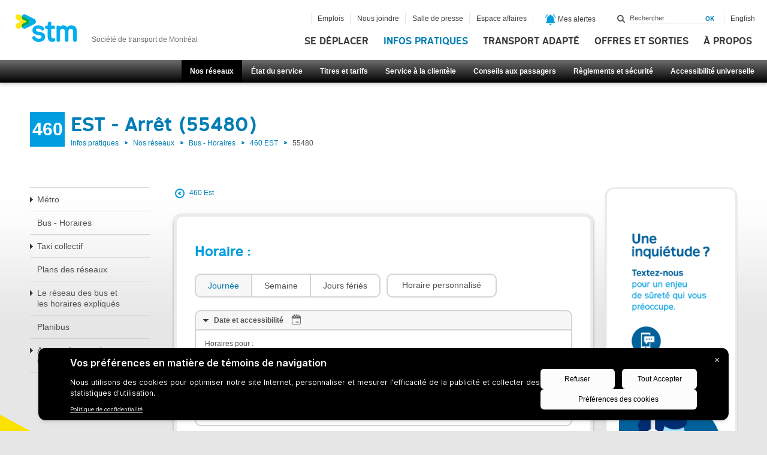

--- FILE ---
content_type: text/html
request_url: https://www.stm.info/TSPD/?type=20
body_size: 3292
content:
<!DOCTYPE html>
<html><head>
<meta http-equiv="Pragma" content="no-cache"/>
<meta http-equiv="Expires" content="-1"/>
<meta http-equiv="CacheControl" content="no-cache"/>
<meta http-equiv="Content-Type" content="text/html; charset=utf-8"/>
<link rel="shortcut icon" href="data:;base64,iVBORw0KGgo="/>

<script type="text/javascript">
(function(){
window["bobcmn"] = "101111111110102000000052000000052000000062000000002bf3bece0200000096200000000200000002300000000300000064https%3a%2f%2fwww.stm.info%2ffr%2finfos%2freseaux%2fbus%2freseau%2dlocal%2fligne%2d460%2dEst%2f55480300000006/TSPD/[base64]";

window.kPz=!!window.kPz;try{(function(){(function(){})();var JI=52;try{var lI,OI,sI=J(756)?0:1,iI=J(206)?1:0,jj=J(403)?0:1,oj=J(372)?0:1,Oj=J(684)?0:1,_j=J(792)?0:1,ij=J(205)?1:0,IJ=J(163)?1:0,JJ=J(863)?0:1;for(var lJ=(J(643),0);lJ<OI;++lJ)sI+=(J(375),2),iI+=J(773)?1:2,jj+=(J(995),2),oj+=(J(618),2),Oj+=J(921)?1:2,_j+=J(294)?2:1,ij+=J(142)?2:1,IJ+=J(647)?1:2,JJ+=(J(664),3);lI=sI+iI+jj+oj+Oj+_j+ij+IJ+JJ;window.Lj===lI&&(window.Lj=++lI)}catch(oJ){window.Lj=lI}var zJ=!0;function L(I,l){I+=l;return I.toString(36)}
function ZJ(I){var l=99;!I||document[z(l,217,204,214,204,197,204,207,204,215,220,182,215,196,215,200)]&&document[Z(l,217,204,214,204,197,204,207,204,215,220,182,215,196,215,200)]!==L(68616527567,l)||(zJ=!1);return zJ}function Z(I){var l=arguments.length,O=[];for(var s=1;s<l;++s)O.push(arguments[s]-I);return String.fromCharCode.apply(String,O)}function _J(){}ZJ(window[_J[L(1086802,JI)]]===_J);ZJ(typeof ie9rgb4!==L(1242178186147,JI));
ZJ(RegExp("\x3c")[Z(JI,168,153,167,168)](function(){return"\x3c"})&!RegExp(L(42837,JI))[Z(JI,168,153,167,168)](function(){return"'x3'+'d';"}));
var iJ=window[Z(JI,149,168,168,149,151,156,121,170,153,162,168)]||RegExp(Z(JI,161,163,150,157,176,149,162,152,166,163,157,152),L(-34,JI))[L(1372153,JI)](window["\x6e\x61vi\x67a\x74\x6f\x72"]["\x75\x73e\x72A\x67\x65\x6et"]),Il=+new Date+(J(79)?6E5:568046),Jl,ll,Ol,zl=window[Z(JI,167,153,168,136,157,161,153,163,169,168)],Zl=iJ?J(548)?36467:3E4:J(218)?6E3:3893;
document[z(JI,149,152,152,121,170,153,162,168,128,157,167,168,153,162,153,166)]&&document[z(JI,149,152,152,121,170,153,162,168,128,157,167,168,153,162,153,166)](z(JI,170,157,167,157,150,157,160,157,168,173,151,156,149,162,155,153),function(I){var l=80;document[z(l,198,185,195,185,178,185,188,185,196,201,163,196,177,196,181)]&&(document[Z(l,198,185,195,185,178,185,188,185,196,201,163,196,177,196,181)]===L(1058781903,l)&&I[z(l,185,195,164,194,197,195,196,181,180)]?Ol=!0:document[z(l,198,185,195,185,
178,185,188,185,196,201,163,196,177,196,181)]===L(68616527586,l)&&(Jl=+new Date,Ol=!1,sl()))});function z(I){var l=arguments.length,O=[],s=1;while(s<l)O[s-1]=arguments[s++]-I;return String.fromCharCode.apply(String,O)}function sl(){if(!document[z(49,162,166,150,163,170,132,150,157,150,148,165,160,163)])return!0;var I=+new Date;if(I>Il&&(J(750)?527192:6E5)>I-Jl)return ZJ(!1);var l=ZJ(ll&&!Ol&&Jl+Zl<I);Jl=I;ll||(ll=!0,zl(function(){ll=!1},J(974)?0:1));return l}sl();
var Sl=[J(730)?9581219:17795081,J(863)?2147483647:27611931586,J(616)?1752365496:1558153217];function il(I){var l=23;I=typeof I===Z(l,138,139,137,128,133,126)?I:I[Z(l,139,134,106,139,137,128,133,126)](J(48)?36:22);var O=window[I];if(!O||!O[Z(l,139,134,106,139,137,128,133,126)])return;var s=""+O;window[I]=function(I,l){ll=!1;return O(I,l)};window[I][Z(l,139,134,106,139,137,128,133,126)]=function(){return s}}for(var JJ=(J(316),0);JJ<Sl[L(1294399153,JI)];++JJ)il(Sl[JJ]);ZJ(!1!==window[Z(JI,159,132,174)]);
window.oI=window.oI||{};window.oI.IO="[base64]";function IL(I){var l=+new Date,O;!document[z(85,198,202,186,199,206,168,186,193,186,184,201,196,199,150,193,193)]||l>Il&&(J(749)?534428:6E5)>l-Jl?O=ZJ(!1):(O=ZJ(ll&&!Ol&&Jl+Zl<l),Jl=l,ll||(ll=!0,zl(function(){ll=!1},J(457)?0:1)));return!(arguments[I]^O)}function J(I){return 364>I}
(function(){var I=/(\A([0-9a-f]{1,4}:){1,6}(:[0-9a-f]{1,4}){1,1}\Z)|(\A(([0-9a-f]{1,4}:){1,7}|:):\Z)|(\A:(:[0-9a-f]{1,4}){1,7}\Z)/ig,l=document.getElementsByTagName("head")[0],O=[];l&&(l=l.innerHTML.slice(0,1E3));while(l=I.exec(""))O.push(l)})();})();}catch(x){}finally{ie9rgb4=void(0);};function ie9rgb4(a,b){return a>>b>>0};

})();

</script>

<script type="text/javascript" src="/TSPD/08af514715ab2000f16db32c90d734920290bdcdc540f8bb093e210aaf50d6992ecd621dd28c7a58?type=11"></script>

<script type="text/javascript">
(function(){
window["blobfp"] = "[base64]";window["slobfp"] = "0853f26bc10b1000608d3966d3740de501fad90af5d10f32";


})();

</script>

<script type="text/javascript" src="/TSPD/08af514715ab2000f16db32c90d734920290bdcdc540f8bb093e210aaf50d6992ecd621dd28c7a58?type=12"></script>
<noscript>Please enable JavaScript to view the page content.<br/>Your support ID is: 0.</noscript>
</head><body>
</body></html>

--- FILE ---
content_type: text/html; charset=UTF-8
request_url: https://www.stm.info/fr/ajax/etats-du-service?_=1764627748018
body_size: 3208
content:
{"language":"fr","status":"ok","metro":{"1":{"name":"Ligne 1 - Verte","id":"1","data":{"text":"Service normal du m\u00e9tro.","logic_number":"X300001329"}},"2":{"name":"Ligne 2 - Orange","id":"2","data":{"text":"Service normal du m\u00e9tro","logic_number":"X300001328"}},"4":{"name":"Ligne 4 - Jaune","id":"4","data":{"text":"Service normal du m\u00e9tro.","logic_number":"X300001296"}},"5":{"name":"Ligne 5 - Bleue","id":"5","data":{"text":"Service normal du m\u00e9tro.","logic_number":"X300001323"}}},"elevators-interne":{"10118":{"station_name":"Angrignon","data":[{"text":"Aucun probl\u00e8me \u00e0 cette station"}]},"10134":{"station_name":"Atwater","data":[{"text":"Aucun probl\u00e8me \u00e0 cette station"}]},"10146":{"station_name":"Berri-UQAM","data":[{"text":"Aucun probl\u00e8me \u00e0 cette station"}]},"10252":{"station_name":"Bonaventure","data":[{"text":"Aucun probl\u00e8me \u00e0 cette station"}]},"10282":{"station_name":"Cartier (zone B)","data":[{"text":"Aucun probl\u00e8me \u00e0 cette station"}]},"10258":{"station_name":"Champ-de-Mars","data":[{"text":"Aucun probl\u00e8me \u00e0 cette station"}]},"10222":{"station_name":"C\u00f4te-Vertu","data":[{"text":"Aucun probl\u00e8me \u00e0 cette station"}]},"10554":{"station_name":"D\u0027Iberville","data":[{"text":"Aucun probl\u00e8me \u00e0 cette station"}]},"10286":{"station_name":"De la Concorde (zone B)","data":[{"text":"Aucun probl\u00e8me \u00e0 cette station"}]},"10224":{"station_name":"Du Coll\u00e8ge","data":[{"text":"Aucun probl\u00e8me \u00e0 cette station"}]},"10280":{"station_name":"Henri-Bourassa","data":[{"text":"Aucun probl\u00e8me \u00e0 cette station"}]},"10170":{"station_name":"Honor\u00e9-Beaugrand","data":[{"text":"Aucun probl\u00e8me \u00e0 cette station"}]},"10272":{"station_name":"Jean-Talon","data":[{"text":"Aucun probl\u00e8me \u00e0 cette station"}]},"10122":{"station_name":"Jolicoeur","data":[{"text":"Aucun probl\u00e8me \u00e0 cette station"}]},"10132":{"station_name":"Lionel-Groulx","data":[{"text":"Aucun probl\u00e8me \u00e0 cette station"}]},"10140":{"station_name":"McGill","data":[{"text":"Aucun probl\u00e8me \u00e0 cette station"}]},"10264":{"station_name":"Mont-Royal","data":[{"text":"Aucun probl\u00e8me \u00e0 cette station"}]},"10288":{"station_name":"Montmorency (zone B)","data":[{"text":"Aucun probl\u00e8me \u00e0 cette station"}]},"10540":{"station_name":"Outremont","data":[{"text":"Aucun probl\u00e8me \u00e0 cette station"}]},"10158":{"station_name":"Pie-IX","data":[{"text":"Aucun probl\u00e8me \u00e0 cette station"}]},"10256":{"station_name":"Place-d\u0027Armes","data":[{"text":"Aucun probl\u00e8me \u00e0 cette station"}]},"10142":{"station_name":"Place-des-Arts","data":[{"text":"Aucun probl\u00e8me \u00e0 cette station"}]},"10244":{"station_name":"Place-Saint-Henri","data":[{"text":"Aucun probl\u00e8me \u00e0 cette station"}]},"10154":{"station_name":"Pr\u00e9fontaine","data":[{"text":"Aucun probl\u00e8me \u00e0 cette station"}]},"10268":{"station_name":"Rosemont","data":[{"text":"Aucun probl\u00e8me \u00e0 cette station"}]},"10236":{"station_name":"Snowdon","data":[{"text":"Aucun probl\u00e8me \u00e0 cette station"}]},"10242":{"station_name":"Vend\u00f4me","data":[{"text":"Aucun probl\u00e8me \u00e0 cette station"}]},"10160":{"station_name":"Viau","data":[{"text":"Aucun probl\u00e8me \u00e0 cette station"}]},"10238":{"station_name":"Villa-Maria","data":[{"text":"Aucun probl\u00e8me \u00e0 cette station"}]}},"bus-interne":{"mis_a_jour":1764627718,"lignes":[{"10":[{"category":"R\u00e9seau local","cat_class":"local","main_category":"local"}],"11":[{"category":"R\u00e9seau local","cat_class":"local","main_category":"local"}],"13":[{"category":"R\u00e9seau local","cat_class":"local","main_category":"local"}],"14":[{"category":"R\u00e9seau local","cat_class":"local","main_category":"local"}],"16":[{"category":"R\u00e9seau local","cat_class":"local","main_category":"local"}],"17":[{"category":"R\u00e9seau local","cat_class":"local","main_category":"local"}],"19":[{"category":"R\u00e9seau local","cat_class":"local","main_category":"local"}],"24":[{"category":"R\u00e9seau local","cat_class":"local","main_category":"local"}],"25":[{"category":"R\u00e9seau local","cat_class":"local","main_category":"local"}],"27":[{"category":"R\u00e9seau local","cat_class":"local","main_category":"local"}],"28":[{"category":"R\u00e9seau local","cat_class":"local","main_category":"local"}],"29":[{"category":"R\u00e9seau local","cat_class":"local","main_category":"local"}],"30":[{"category":"R\u00e9seau local","cat_class":"local","main_category":"local"}],"31":[{"category":"R\u00e9seau local","cat_class":"local","main_category":"local"}],"32":[{"category":"R\u00e9seau local","cat_class":"local","main_category":"local"}],"33":[{"category":"R\u00e9seau local","cat_class":"local","main_category":"local"}],"34":[{"category":"R\u00e9seau local","cat_class":"local","main_category":"local"}],"35":[{"category":"R\u00e9seau local","cat_class":"local","main_category":"local"}],"36":[{"category":"R\u00e9seau local","cat_class":"local","main_category":"local"}],"37":[{"category":"R\u00e9seau local","cat_class":"local","main_category":"local"}],"38":[{"category":"R\u00e9seau local","cat_class":"local","main_category":"local"}],"39":[{"category":"R\u00e9seau local","cat_class":"local","main_category":"local"}],"40":[{"category":"R\u00e9seau local","cat_class":"local","main_category":"local"}],"41":[{"category":"R\u00e9seau local","cat_class":"local","main_category":"local"}],"43":[{"category":"R\u00e9seau local","cat_class":"local","main_category":"local"}],"44":[{"category":"R\u00e9seau local","cat_class":"local","main_category":"local"}],"45":[{"category":"R\u00e9seau local","cat_class":"local","main_category":"local"}],"48":[{"category":"R\u00e9seau local","cat_class":"local","main_category":"local"}],"49":[{"category":"R\u00e9seau local","cat_class":"local","main_category":"local"}],"50":[{"category":"R\u00e9seau local","cat_class":"local","main_category":"local"}],"51":[{"category":"R\u00e9seau local","cat_class":"local","main_category":"local"}],"52":[{"category":"R\u00e9seau local","cat_class":"local","main_category":"local"}],"54":[{"category":"R\u00e9seau local","cat_class":"local","main_category":"local"}],"55":[{"category":"R\u00e9seau local","cat_class":"local","main_category":"local"}],"56":[{"category":"R\u00e9seau local","cat_class":"local","main_category":"local"}],"57":[{"category":"R\u00e9seau local","cat_class":"local","main_category":"local"}],"61":[{"category":"R\u00e9seau local","cat_class":"local","main_category":"local"}],"63":[{"category":"R\u00e9seau local","cat_class":"local","main_category":"local"}],"66":[{"category":"R\u00e9seau local","cat_class":"local","main_category":"local"}],"67":[{"category":"R\u00e9seau local","cat_class":"local","main_category":"local"}],"68":[{"category":"R\u00e9seau local","cat_class":"local","main_category":"local"}],"69":[{"category":"R\u00e9seau local","cat_class":"local","main_category":"local"}],"70":[{"category":"R\u00e9seau local","cat_class":"local","main_category":"local"}],"71":[{"category":"R\u00e9seau local","cat_class":"local","main_category":"local"}],"72":[{"category":"R\u00e9seau local","cat_class":"local","main_category":"local"}],"74":[{"category":"R\u00e9seau local","cat_class":"local","main_category":"local"}],"81":[{"category":"R\u00e9seau local","cat_class":"local","main_category":"local"}],"85":[{"category":"R\u00e9seau local","cat_class":"local","main_category":"local"}],"86":[{"category":"R\u00e9seau local","cat_class":"local","main_category":"local"}],"90":[{"category":"R\u00e9seau local","cat_class":"local","main_category":"local"}],"92":[{"category":"R\u00e9seau local","cat_class":"local","main_category":"local"}],"93":[{"category":"R\u00e9seau local","cat_class":"local","main_category":"local"}],"94":[{"category":"R\u00e9seau local","cat_class":"local","main_category":"local"}],"95":[{"category":"R\u00e9seau local","cat_class":"local","main_category":"local"}],"97":[{"category":"R\u00e9seau local","cat_class":"local","main_category":"local"}],"99":[{"category":"R\u00e9seau local","cat_class":"local","main_category":"local"}],"100":[{"category":"R\u00e9seau local","cat_class":"local","main_category":"local"}],"101":[{"category":"R\u00e9seau local","cat_class":"local","main_category":"local"}],"102":[{"category":"R\u00e9seau local","cat_class":"local","main_category":"local"}],"104":[{"category":"R\u00e9seau local","cat_class":"local","main_category":"local"}],"106":[{"category":"R\u00e9seau local","cat_class":"local","main_category":"local"}],"107":[{"category":"R\u00e9seau local","cat_class":"local","main_category":"local"}],"108":[{"category":"R\u00e9seau local","cat_class":"local","main_category":"local"}],"110":[{"category":"R\u00e9seau local","cat_class":"local","main_category":"local"}],"113":[{"category":"R\u00e9seau local","cat_class":"local","main_category":"local"}],"115":[{"category":"R\u00e9seau local","cat_class":"local","main_category":"local"}],"117":[{"category":"R\u00e9seau local","cat_class":"local","main_category":"local"}],"119":[{"category":"R\u00e9seau local","cat_class":"local","main_category":"local"}],"121":[{"category":"R\u00e9seau local","cat_class":"local","main_category":"local"}],"123":[{"category":"R\u00e9seau local","cat_class":"local","main_category":"local"}],"124":[{"category":"R\u00e9seau local","cat_class":"local","main_category":"local"}],"125":[{"category":"R\u00e9seau local","cat_class":"local","main_category":"local"}],"126":[{"category":"R\u00e9seau local","cat_class":"local","main_category":"local"}],"129":[{"category":"R\u00e9seau local","cat_class":"local","main_category":"local"}],"131":[{"category":"R\u00e9seau local","cat_class":"local","main_category":"local"}],"135":[{"category":"R\u00e9seau local","cat_class":"local","main_category":"local"}],"136":[{"category":"R\u00e9seau local","cat_class":"local","main_category":"local"}],"138":[{"category":"R\u00e9seau local","cat_class":"local","main_category":"local"}],"139":[{"category":"R\u00e9seau local","cat_class":"local","main_category":"local"}],"140":[{"category":"R\u00e9seau local","cat_class":"local","main_category":"local"}],"141":[{"category":"R\u00e9seau local","cat_class":"local","main_category":"local"}],"144":[{"category":"R\u00e9seau local","cat_class":"local","main_category":"local"}],"146":[{"category":"R\u00e9seau local","cat_class":"local","main_category":"local"}],"150":[{"category":"R\u00e9seau local","cat_class":"local","main_category":"local"}],"160":[{"category":"R\u00e9seau local","cat_class":"local","main_category":"local"}],"161":[{"category":"R\u00e9seau local","cat_class":"local","main_category":"local"}],"165":[{"category":"R\u00e9seau local","cat_class":"local","main_category":"local"}],"166":[{"category":"R\u00e9seau local","cat_class":"local","main_category":"local"}],"175":[{"category":"R\u00e9seau local","cat_class":"local","main_category":"local"}],"177":[{"category":"R\u00e9seau local","cat_class":"local","main_category":"local"}],"179":[{"category":"R\u00e9seau local","cat_class":"local","main_category":"local"}],"183":[{"category":"R\u00e9seau local","cat_class":"local","main_category":"local"}],"185":[{"category":"R\u00e9seau local","cat_class":"local","main_category":"local"}],"188":[{"category":"R\u00e9seau local","cat_class":"local","main_category":"local"}],"189":[{"category":"R\u00e9seau local","cat_class":"local","main_category":"local"}],"190":[{"category":"R\u00e9seau local","cat_class":"local","main_category":"local"}],"192":[{"category":"R\u00e9seau local","cat_class":"local","main_category":"local"}],"193":[{"category":"R\u00e9seau local","cat_class":"local","main_category":"local"}],"195":[{"category":"R\u00e9seau local","cat_class":"local","main_category":"local"}],"197":[{"category":"R\u00e9seau local","cat_class":"local","main_category":"local"}],"200":[{"category":"R\u00e9seau local","cat_class":"local","main_category":"local"}],"201":[{"category":"R\u00e9seau local","cat_class":"local","main_category":"local"}],"202":[{"category":"R\u00e9seau local","cat_class":"local","main_category":"local"}],"203":[{"category":"R\u00e9seau local","cat_class":"local","main_category":"local"}],"204":[{"category":"R\u00e9seau local","cat_class":"local","main_category":"local"}],"206":[{"category":"R\u00e9seau local","cat_class":"local","main_category":"local"}],"207":[{"category":"R\u00e9seau local","cat_class":"local","main_category":"local"}],"209":[{"category":"R\u00e9seau local","cat_class":"local","main_category":"local"}],"212":[{"category":"R\u00e9seau local","cat_class":"local","main_category":"local"}],"213":[{"category":"R\u00e9seau local","cat_class":"local","main_category":"local"}],"215":[{"category":"R\u00e9seau local","cat_class":"local","main_category":"local"}],"217":[{"category":"R\u00e9seau local","cat_class":"local","main_category":"local"}],"218":[{"category":"R\u00e9seau local","cat_class":"local","main_category":"local"}],"219":[{"category":"R\u00e9seau local","cat_class":"local","main_category":"local"}],"225":[{"category":"R\u00e9seau local","cat_class":"local","main_category":"local"}],"350":[{"category":"R\u00e9seau de nuit","cat_class":"night","main_category":"night"}],"353":[{"category":"R\u00e9seau de nuit","cat_class":"night","main_category":"night"}],"354":[{"category":"R\u00e9seau de nuit","cat_class":"night","main_category":"night"}],"355":[{"category":"R\u00e9seau de nuit","cat_class":"night","main_category":"night"}],"356":[{"category":"R\u00e9seau de nuit","cat_class":"night","main_category":"night"}],"357":[{"category":"R\u00e9seau de nuit","cat_class":"night","main_category":"night"}],"358":[{"category":"R\u00e9seau de nuit","cat_class":"night","main_category":"night"}],"359":[{"category":"R\u00e9seau de nuit","cat_class":"night","main_category":"night"}],"360":[{"category":"R\u00e9seau de nuit","cat_class":"night","main_category":"night"}],"361":[{"category":"R\u00e9seau de nuit","cat_class":"night","main_category":"night"}],"362":[{"category":"R\u00e9seau de nuit","cat_class":"night","main_category":"night"}],"363":[{"category":"R\u00e9seau de nuit","cat_class":"night","main_category":"night"}],"364":[{"category":"R\u00e9seau de nuit","cat_class":"night","main_category":"night"}],"365":[{"category":"R\u00e9seau de nuit","cat_class":"night","main_category":"night"}],"368":[{"category":"R\u00e9seau de nuit","cat_class":"night","main_category":"night"}],"369":[{"category":"R\u00e9seau de nuit","cat_class":"night","main_category":"night"}],"371":[{"category":"R\u00e9seau de nuit","cat_class":"night","main_category":"night"}],"372":[{"category":"R\u00e9seau de nuit","cat_class":"night","main_category":"night"}],"376":[{"category":"R\u00e9seau de nuit","cat_class":"night","main_category":"night"}],"378":[{"category":"R\u00e9seau de nuit","cat_class":"night","main_category":"night"}],"380":[{"category":"R\u00e9seau de nuit","cat_class":"night","main_category":"night"}],"382":[{"category":"R\u00e9seau de nuit","cat_class":"night","main_category":"night"}],"409":[{"category":"R\u00e9seau local","cat_class":"local","main_category":"local"}],"410":[{"category":"R\u00e9seau local","cat_class":"local","main_category":"local"}],"419":[{"category":"R\u00e9seau local","cat_class":"local","main_category":"local"}],"425":[{"category":"R\u00e9seau local","cat_class":"local","main_category":"local"}],"427":[{"category":"R\u00e9seau local","cat_class":"local","main_category":"local"}],"430":[{"category":"R\u00e9seau local","cat_class":"local","main_category":"local"}],"439":[{"category":"R\u00e9seau local","cat_class":"local","main_category":"local"}],"440":[{"category":"R\u00e9seau local","cat_class":"local","main_category":"local"}],"444":[{"category":"R\u00e9seau local","cat_class":"local","main_category":"local"}],"445":[{"category":"R\u00e9seau local","cat_class":"local","main_category":"local"}],"449":[{"category":"R\u00e9seau local","cat_class":"local","main_category":"local"}],"460":[{"category":"R\u00e9seau local","cat_class":"local","main_category":"local"}],"465":[{"category":"R\u00e9seau local","cat_class":"local","main_category":"local"}],"467":[{"category":"R\u00e9seau local","cat_class":"local","main_category":"local"}],"468":[{"category":"R\u00e9seau local","cat_class":"local","main_category":"local"}],"480":[{"category":"R\u00e9seau local","cat_class":"local","main_category":"local"}],"485":[{"category":"R\u00e9seau local","cat_class":"local","main_category":"local"}],"487":[{"category":"R\u00e9seau local","cat_class":"local","main_category":"local"}],"711":[{"category":"R\u00e9seau local","cat_class":"local","main_category":"local"}],"747":[{"category":"R\u00e9seau local","cat_class":"local","main_category":"local"}],"777":[{"category":"R\u00e9seau local","cat_class":"local","main_category":"local"}],"804":[{"category":"R\u00e9seau local","cat_class":"local","main_category":"local"}],"811":[{"category":"R\u00e9seau local","cat_class":"local","main_category":"local"}],"814":[{"category":"R\u00e9seau local","cat_class":"local","main_category":"local"}],"968":[{"category":"R\u00e9seau local","cat_class":"local","main_category":"local"}]}]},"elevators":{"Angrignon":{"status":true,"text":"Aucun probl\u00e8me \u00e0 cette station"},"Atwater":{"status":true,"text":"Aucun probl\u00e8me \u00e0 cette station"},"Berri-UQAM":{"status":true,"text":"Aucun probl\u00e8me \u00e0 cette station"},"Bonaventure":{"status":true,"text":"Aucun probl\u00e8me \u00e0 cette station"},"Cartier (zone B)":{"status":true,"text":"Aucun probl\u00e8me \u00e0 cette station"},"Champ-de-Mars":{"status":true,"text":"Aucun probl\u00e8me \u00e0 cette station"},"C\u00f4te-Vertu":{"status":true,"text":"Aucun probl\u00e8me \u00e0 cette station"},"D\u0027Iberville":{"status":true,"text":"Aucun probl\u00e8me \u00e0 cette station"},"De la Concorde (zone B)":{"status":true,"text":"Aucun probl\u00e8me \u00e0 cette station"},"Du Coll\u00e8ge":{"status":true,"text":"Aucun probl\u00e8me \u00e0 cette station"},"Henri-Bourassa":{"status":true,"text":"Aucun probl\u00e8me \u00e0 cette station"},"Honor\u00e9-Beaugrand":{"status":true,"text":"Aucun probl\u00e8me \u00e0 cette station"},"Jean-Talon":{"status":true,"text":"Aucun probl\u00e8me \u00e0 cette station"},"Jolicoeur":{"status":true,"text":"Aucun probl\u00e8me \u00e0 cette station"},"Lionel-Groulx":{"status":true,"text":"Aucun probl\u00e8me \u00e0 cette station"},"McGill":{"status":true,"text":"Aucun probl\u00e8me \u00e0 cette station"},"Mont-Royal":{"status":true,"text":"Aucun probl\u00e8me \u00e0 cette station"},"Montmorency (zone B)":{"status":true,"text":"Aucun probl\u00e8me \u00e0 cette station"},"Outremont":{"status":true,"text":"Aucun probl\u00e8me \u00e0 cette station"},"Pie-IX":{"status":true,"text":"Aucun probl\u00e8me \u00e0 cette station"},"Place-d\u0027Armes":{"status":true,"text":"Aucun probl\u00e8me \u00e0 cette station"},"Place-des-Arts":{"status":true,"text":"Aucun probl\u00e8me \u00e0 cette station"},"Place-Saint-Henri":{"status":true,"text":"Aucun probl\u00e8me \u00e0 cette station"},"Pr\u00e9fontaine":{"status":true,"text":"Aucun probl\u00e8me \u00e0 cette station"},"Rosemont":{"status":true,"text":"Aucun probl\u00e8me \u00e0 cette station"},"Snowdon":{"status":true,"text":"Aucun probl\u00e8me \u00e0 cette station"},"Vend\u00f4me":{"status":true,"text":"Aucun probl\u00e8me \u00e0 cette station"},"Viau":{"status":true,"text":"Aucun probl\u00e8me \u00e0 cette station"},"Villa-Maria":{"status":true,"text":"Aucun probl\u00e8me \u00e0 cette station"}},"bus":{"text":"Perturbations ou modifications du service pour les lignes :","types":{"0":{"list":[10,11,13,14,16,17,19,24,25,27,28,29,30,31,32,33,34,35,36,37,38,39,40,41,43,44,45,48,49,50,51,52,54,55,56,57,61,63,66,67,68,69,70,71,72,74,81,85,86,90,92,93,94,95,97,99],"text":"Perturbations ou modifications sur le R\u00e9seau local","cat":["local"]},"1":{"list":[100,101,102,104,106,107,108,110,113,115,117,119,121,123,124,125,126,129,131,135,136,138,139,140,141,144,146,150,160,161,165,166,175,177,179,183,185,188,189,190,192,193,195,197],"text":"Perturbations ou modifications sur le R\u00e9seau local","cat":["local"]},"2":{"list":[200,201,202,203,204,206,207,209,212,213,215,217,218,219,225],"text":"Perturbations ou modifications sur le R\u00e9seau local","cat":["local"]},"3":{"list":[350,353,354,355,356,357,358,359,360,361,362,363,364,365,368,369,371,372,376,378,380,382],"text":"Perturbations ou modifications sur le R\u00e9seau de nuit","cat":["night"]},"4":{"list":[409,410,419,425,427,430,439,440,444,445,449,460,465,467,468,480,485,487],"text":"Perturbations ou modifications sur le R\u00e9seau local","cat":["local"]},"7":{"list":[711,747,777],"text":"Perturbations ou modifications sur le R\u00e9seau local","cat":["local"]},"8":{"list":[804,811,814],"text":"Perturbations ou modifications sur le R\u00e9seau local","cat":["local"]},"9":{"list":[968],"text":"Perturbations ou modifications sur le R\u00e9seau local","cat":["local"]}}},"ucmus":false}

--- FILE ---
content_type: text/html
request_url: https://www.stm.info/TSPD/08af514715ab28004e43df6b046e27de9738600c1701de0a16bf07f414fd1990d3c04f7c1fb9175c4b69cb325bb799e7?type=13
body_size: 566
content:
[base64]

--- FILE ---
content_type: text/css
request_url: https://www.stm.info/sites/default/files/css/css_vkp8_BiVBaJF4STdPFhlsfFulUedIJW3Mo8Ocw1SqGE.css
body_size: 81783
content:
.ctools-locked{color:red;border:1px solid red;padding:1em;}.ctools-owns-lock{background:#FFFFDD none repeat scroll 0 0;border:1px solid #F0C020;padding:1em;}a.ctools-ajaxing,input.ctools-ajaxing,button.ctools-ajaxing,select.ctools-ajaxing{padding-right:18px !important;background:url(/sites/all/modules/contrib/ctools/images/status-active.gif) right center no-repeat;}div.ctools-ajaxing{float:left;width:18px;background:url(/sites/all/modules/contrib/ctools/images/status-active.gif) center center no-repeat;}
.locale-untranslated{font-style:normal;text-decoration:line-through;}#locale-translation-filter-form .form-item-language,#locale-translation-filter-form .form-item-translation,#locale-translation-filter-form .form-item-group{float:left;padding-right:.8em;margin:0.1em;width:15em;}#locale-translation-filter-form .form-type-select select{width:100%;}#locale-translation-filter-form .form-actions{float:left;padding:3ex 0 0 1em;}.language-switcher-locale-session a.active{color:#0062A0;}.language-switcher-locale-session a.session-active{color:#000000;}
@font-face{font-family:'stm_montreal';src:url(/sites/all/themes/stm/css/fonts/stmmontreal_regular-webfont.eot);src:url(/sites/all/themes/stm/css/fonts/stmmontreal_regular-webfont.eot?#iefix) format('embedded-opentype'),url(/sites/all/themes/stm/css/fonts/stmmontreal_regular-webfont.woff) format('woff'),url(/sites/all/themes/stm/css/fonts/stmmontreal_regular-webfont.ttf) format('truetype'),url(/sites/all/themes/stm/css/fonts/stmmontreal_regular-webfont.svg#stm_montrealregular) format('svg');font-weight:normal;font-style:normal;}@font-face{font-family:'stm_montreal';src:url(/sites/all/themes/stm/css/fonts/stmmontreal_bold-webfont.eot);src:url(/sites/all/themes/stm/css/fonts/stmmontreal_bold-webfont.eot?#iefix) format('embedded-opentype'),url(/sites/all/themes/stm/css/fonts/stmmontreal_bold-webfont.woff) format('woff'),url(/sites/all/themes/stm/css/fonts/stmmontreal_bold-webfont.ttf) format('truetype'),url(/sites/all/themes/stm/css/fonts/stmmontreal_bold-webfont.svg#stm_montrealbold) format('svg');font-weight:bold;font-style:normal;}body ::-webkit-scrollbar{-webkit-appearance:none !important;width:11px !important;height:11px !important;}body ::-webkit-scrollbar{border-radius:8px !important;border:4px solid white !important;background-color:rgba(211,211,211,0.3) !important;}body ::-webkit-scrollbar-thumb{border-radius:8px !important;border:2px solid white !important;background-color:rgba(0,0,0,0.5) !important;}body ::-webkit-scrollbar:hover,body ::-webkit-scrollbar:focus{background-color:rgba(211,211,211,0.6) !important;}body ::-webkit-scrollbar:active{background-color:rgba(211,211,211,0.8) !important;}article,aside,details,figcaption,figure,footer,header,hgroup,nav,section{display:block;}audio,canvas,video{display:inline-block;*display:inline;*zoom:1;}audio:not([controls]){display:none;}html{font-size:100%;-webkit-text-size-adjust:100%;-ms-text-size-adjust:100%;}a:focus,iframe:focus{outline:thin dotted #333;outline:5px auto -webkit-focus-ring-color;outline-offset:-2px;}*:hover,*:focus,*:active{outline:0;}sub,sup{position:relative;font-size:75%;line-height:0;vertical-align:baseline;}sup{top:-0.5em;}sub{bottom:-0.25em;}img{max-width:100%;width:auto\9;height:auto;vertical-align:middle;border:0;-ms-interpolation-mode:bicubic;}#map_canvas img{max-width:none;}button,input,select,textarea{margin:0;font-size:100%;vertical-align:middle;}button,input{*overflow:visible;line-height:normal;}button::-moz-focus-inner,input::-moz-focus-inner{padding:0;border:0;}button,input[type="button"],input[type="reset"],input[type="submit"]{cursor:pointer;-webkit-appearance:button;}input[type="search"]{-webkit-box-sizing:content-box;-moz-box-sizing:content-box;box-sizing:content-box;-webkit-appearance:textfield;}input[type="search"]::-webkit-search-decoration,input[type="search"]::-webkit-search-cancel-button{-webkit-appearance:none;}textarea{overflow:auto;vertical-align:top;}
body{background:#E6E6E6 url(/sites/all/themes/stm/img/gradient-body.png) repeat-x 0 100px;margin:0;font-family:Arial,"Helvetica Neue",Helvetica,sans-serif;font-size:12px;line-height:1.5em;color:#515151;}a{color:#007EB6;text-decoration:none;}a:hover,a:focus{color:#007EB6;text-decoration:underline;}p{margin:0 0 0.75em;}small{font-size:85%;}strong{font-weight:bold;}em{font-style:italic;}cite{font-style:normal;}h1,h2,h3,h4,h5,h6{margin:0.75em 0;font-family:inherit;font-weight:bold;line-height:1;color:inherit;text-rendering:optimizelegibility;}h1 small,h2 small,h3 small,h4 small,h5 small,h6 small{font-weight:normal;line-height:1;color:#BCBCBC;}h1{font-size:3em;line-height:40px;}h2{font-size:2.5em;line-height:40px;}h3{font-size:2em;line-height:40px;}h4{font-size:1.5em;line-height:20px;}h5{font-size:1.167em;line-height:20px;}h6{font-size:1em;line-height:20px;}h1 small{font-size:2em;}h2 small{font-size:1.5em;}h3 small{font-size:1.167em;}h4 small{font-size:1.167em;}table{background:#fff;border:1px solid #BCBCBC;border-collapse:collapse;margin:0 0 1em 0;}table thead,table tbody{border:none;}table th,table td{background:#fff;border:1px solid #BCBCBC;padding:0.5em 1em;}ul,ol{padding:0;margin:0 0 0.75em 0;}ul.ui-helper-reset,ol.ui-helper-reset{list-style-type:none;margin:0;padding:0;}ul ul,ul ol,ol ol,ol ul{margin-bottom:0;}li{line-height:1.5em;}dl{margin-bottom:1.5em;}dt,dd{line-height:1.5em;}dt{font-weight:bold;}dd{margin-left:0.75em;}hr{margin:1.5em 0;border:0;border-top:1px solid #EBEBEB;border-bottom:1px solid #fff;}abbr[title]{cursor:help;border-bottom:1px dotted #BCBCBC;}abbr.initialism{font-size:90%;text-transform:uppercase;}blockquote{padding:0 0 0 15px;margin:0 0 1.5em;border-left:5px solid #EBEBEB;}blockquote p{margin-bottom:0;font-size:16px;font-weight:300;line-height:1.875em;}blockquote small{display:block;line-height:1.5em;color:#BCBCBC;}blockquote small:before{content:'\2014 \00A0';}blockquote.pull-right{float:right;padding-right:15px;padding-left:0;border-right:5px solid #EBEBEB;border-left:0;}blockquote.pull-right p,blockquote.pull-right small{text-align:right;}blockquote.pull-right small:before{content:'';}blockquote.pull-right small:after{content:'\00A0 \2014';}q:before,q:after,blockquote:before,blockquote:after{content:"";}address{display:block;margin-bottom:1.5em;font-style:normal;line-height:1.5em;}html body.admin-menu{margin-top:31px !important;}iframe.gtm{display:none;height:0;visibility:hidden;width:0;}#container-fluid{position:relative;}#header{background:#fff;position:relative;z-index:500;-webkit-box-shadow:0 4px 4px rgba(81,81,81,0.2);-moz-box-shadow:0 4px 4px rgba(81,81,81,0.2);box-shadow:0 4px 4px rgba(81,81,81,0.2);*zoom:1;}#header:before,#header:after{display:table;content:"";line-height:0;}#header:after{clear:both;}#header ul{list-style-type:none;margin:0;padding:0;*zoom:1;}#header ul:before,#header ul:after{display:table;content:"";line-height:0;}#header ul:after{clear:both;}#header li{float:left;margin:0;padding:0;}#header #skip-links ul{display:inline;}#header #skip-links a{background:#000;color:#fff;display:inline-block;left:-7777px;padding:10px 20px;position:absolute;top:-7777px;z-index:10;}#header #skip-links a:focus{left:0;top:0;}#sub-wrap .you-are-welcome{background:#E96C1C;border-bottom:1px solid #EBEBEB;padding:1em 30px;}#sub-wrap .you-are-welcome p{font-size:1.167em;margin:0;padding:0;color:white;}#sub-wrap .you-are-welcome a{color:white;text-decoration:underline;}#header .logo{font-size:1.167em;float:left;margin:0;padding:23px 0 0 0;position:relative;margin-left:25px;margin-top:0;z-index:1;}#header .logo a{color:#3C3C3C;display:inline-block;height:60px;white-space:nowrap;}#header .logo a:hover,#header .logo a:focus{text-decoration:none;}#header .logo a:hover span,#header .logo a:focus span{color:#000;text-decoration:underline;}#header .logo img{display:inline-block;padding-right:20px;vertical-align:text-bottom;}#header .logo .slogan{color:#6D6D6D;display:none;font-size:0.857em;position:relative;top:2px;white-space:nowrap;}#header .global-nav #button-global-nav{display:none;}#header .part-1{padding:2.5em 0 0 0;position:relative;}#header .item-2{text-align:right;}#header .fast-links{display:inline-block;margin-top:10px;padding:0;*display:inline;*zoom:1;}#header .fast-links li{border-right:1px solid #EBEBEB;}#header .fast-links li.active-trail{color:#007EB6;}#header .fast-links a{color:#3C3C3C;display:block;padding:0 10px;border-left:1px solid #EBEBEB;}#header .fast-links a:hover,#header .fast-links a:focus{text-decoration:underline;}#header .fast-links-2{margin-left:-4px;top:-5px;position:relative;}#header .fast-links-2 li{border-right:none;}#header .part-2{margin-right:10px;position:absolute;right:0;text-align:right;top:1em;*zoom:1;z-index:1;}#header .part-2:before,#header .part-2:after{display:table;content:"";line-height:0;}#header .part-2:after{clear:both;}#header .part-2 form{display:inline-block;}.ui-mobile #header .part-2{top:0;}#header .main-nav{float:right;margin:30px 0 0 0;position:relative;text-align:right;*zoom:1;}#header .main-nav:before,#header .main-nav:after{display:table;content:"";line-height:0;}#header .main-nav:after{clear:both;}#header .main-nav>ul{float:right;*zoom:1;}#header .main-nav>ul:before,#header .main-nav>ul:after{display:table;content:"";line-height:0;}#header .main-nav>ul:after{clear:both;}#header .main-nav>ul>li.active-trail>a{color:#007EB6;text-decoration:none;position:relative;}#header .main-nav>ul>li>a{color:#3C3C3C;display:block;font-family:'stm_montreal',Arial,"Helvetica Neue",Helvetica,sans-serif;font-size:1.25em;font-weight:bold;margin:0 25px 0 0;min-height:40px;padding:0;text-transform:uppercase;}#header .main-nav>ul>li>a:hover,#header .main-nav>ul>li>a:focus,#header .main-nav>ul>li>a.active,#header .main-nav>ul>li>a.hover{color:#007EB6;text-decoration:none;position:relative;}#header .main-nav>ul>li>a.hover:after{bottom:0;border:solid transparent;border-bottom-color:#3C3C3C;border-width:7px;content:" ";height:0;width:0;position:absolute;left:50%;margin-left:-7px;}#header .main-nav .sub-nav{background:#3C3C3C;display:none;left:auto !important;padding:5px;position:absolute;right:0 !important;top:40px !important;z-index:1;-webkit-border-bottom-left-radius:14px;-moz-border-radius-bottomleft:14px;border-bottom-left-radius:14px;-webkit-box-shadow:0 4px 4px #515151;-moz-box-shadow:0 4px 4px #515151;box-shadow:0 4px 4px #515151;*zoom:1;}#header .main-nav .sub-nav:before,#header .main-nav .sub-nav:after{display:table;content:"";line-height:0;}#header .main-nav .sub-nav:after{clear:both;}#header .main-nav .sub-nav.opened{display:block;}#header .main-nav .sub-nav .item{background:#fff;border:5px solid #EBEBEB;display:block;float:left;margin:5px;min-height:185px;padding:15px 15px 0;text-align:left;width:160px;-webkit-border-radius:14px;-moz-border-radius:14px;border-radius:14px;}#header .main-nav .sub-nav .item:hover,#header .main-nav .sub-nav .item:focus{text-decoration:none;}#header .main-nav .sub-nav .item .header{position:relative;word-wrap:break-word;}#header .main-nav .sub-nav .item .header a{color:#007EB6;display:block;min-height:70px;}#header .main-nav .sub-nav .item .header a:hover,#header .main-nav .sub-nav .item .header a:focus{color:#008BC7;text-decoration:none;}#header .main-nav .sub-nav .item .header img{float:left;max-height:58px;max-width:40px;position:relative;top:-5px;}#header .main-nav .sub-nav .item .header .title{display:block;font-family:'stm_montreal',Arial,"Helvetica Neue",Helvetica,sans-serif;font-size:1em;padding-left:50px;padding-right:20px;}#header .main-nav .sub-nav .item .header .icon{background:url(/sites/all/themes/stm/img/icons-small.png) no-repeat 0 -560px;display:block;height:20px;position:absolute;right:0;top:0;width:20px;}#header .main-nav .sub-nav .item .header a:hover .icon,#header .main-nav .sub-nav .item .header a:focus .icon{background-position:0 -700px;}#header .main-nav .sub-nav .item .item-list{min-height:77px;}#header .main-nav .sub-nav .item ul{border-top:1px solid #EBEBEB;padding:5px 0;}#header .main-nav .sub-nav .item ul li{float:none;}#header .main-nav .sub-nav .item ul a{color:#007EB6;display:block;overflow:hidden;padding:2px 0;white-space:nowrap;}#header .main-nav .sub-nav .item .more{border-top:1px solid #EBEBEB;}#header .main-nav .sub-nav .item .more a{display:block;padding:9px 0;position:relative;}#header .main-nav .sub-nav .item .more .icon{background:url(/sites/all/themes/stm/img/icons-small.png) no-repeat 0 -680px;display:block;height:20px;position:absolute;right:0;top:5px;width:20px;}#header .main-nav .sub-nav .item-more{background:#3C3C3C;border-color:#515151;}#header .main-nav .sub-nav .item-more:hover,#header .main-nav .sub-nav .item-more:focus{border-color:#BCBCBC;}#header .main-nav .sub-nav .item-more:hover .header .icon,#header .main-nav .sub-nav .item-more:focus .header .icon{background-position:0 -820px;}#header .main-nav .sub-nav .item-more .header .title{color:#BCBCBC;padding:66px 25px 68px 5px;text-transform:uppercase;}#header .main-nav .sub-nav .item-more .header .icon{background-position:0 -800px;}#header .main-nav .sub-nav .item-mini{min-height:75px;}#header .main-nav .sub-nav .item-mini.item-more{min-height:75px;}#header .main-nav .sub-nav .item-mini.item-more .header .title{padding-top:12px;padding-bottom:12px;}#header .main-nav .sub-nav .item-mini .item-list,#header .main-nav .sub-nav .item-mini .more{display:none;}#header .nav-level-2{clear:both;*zoom:1;background-color:#414141;background-image:-moz-linear-gradient(top,#6D6D6D,#000);background-image:-webkit-gradient(linear,0 0,0 100%,from(#6D6D6D),to(#000));background-image:-webkit-linear-gradient(top,#6D6D6D,#000);background-image:-o-linear-gradient(top,#6D6D6D,#000);background-image:linear-gradient(to bottom,#6D6D6D,#000);background-repeat:repeat-x;}#header .nav-level-2:before,#header .nav-level-2:after{display:table;content:"";line-height:0;}#header .nav-level-2:after{clear:both;}#header .nav-level-2 ul{float:right;margin-right:7px;}#header .nav-level-2 li{padding-left:1px;}#header .nav-level-2 li.active-trail a,#header .nav-level-2 li.active-trail a:hover,#header .nav-level-2 li.active-trail a:focus{background:#000;text-decoration:none;}#header .nav-level-2 a{color:white;display:block;float:left;font-weight:bold;padding:10px 14px;position:relative;}#header .nav-level-2 a:hover,#header .nav-level-2 a:focus,#header .nav-level-2 a.active{background:#000;text-decoration:none;}#header .nav-level-2 a.active:after{top:100%;border:solid transparent;content:" ";height:0;width:0;position:absolute;border-top-color:#000;border-width:7px;left:50%;margin-left:-7px;}#header #search-form{margin:0 15px;position:relative;top:-7px;}#header #search-form label{background:url(/sites/all/themes/stm/img/icons-small.png) no-repeat 0 -780px;display:block;height:20px;left:0;overflow:hidden;position:absolute;text-align:left;text-indent:-777em;top:1px;width:20px;}#header #search-form input[type="search"],#header #search-form input[type="text"]{background:none;border-width:0 0 1px 0;color:#515151;display:inline-block;font-family:Arial,"Helvetica Neue",Helvetica,sans-serif;font-size:0.917em;font-weight:normal;margin:0 0 0 24px;padding:4px 2.5em 2px 0;width:13em;-webkit-border-radius:0;-moz-border-radius:0;border-radius:0;-webkit-transition:width 0.5s;-moz-transition:width 0.5s;-o-transition:width 0.5s;transition:width 0.5s;}#header #search-form input[type="search"]:-moz-placeholder,#header #search-form input[type="text"]:-moz-placeholder{color:#515151;}#header #search-form input[type="search"]:-ms-input-placeholder,#header #search-form input[type="text"]:-ms-input-placeholder{color:#515151;}#header #search-form input[type="search"]::-webkit-input-placeholder,#header #search-form input[type="text"]::-webkit-input-placeholder{color:#515151;}#header #search-form input[type="search"]:focus,#header #search-form input[type="text"]:focus{border-color:#009EE0;width:23em;-webkit-box-shadow:none;-moz-box-shadow:none;box-shadow:none;-webkit-transition:width 0.5s;-moz-transition:width 0.5s;-o-transition:width 0.5s;transition:width 0.5s;}#header #search-form input.form-submit{background:none;border:none;color:#007EB6;display:inline-block;font-family:'stm_montreal',Arial,"Helvetica Neue",Helvetica,sans-serif;font-size:0.833em;font-weight:bold;right:0;text-transform:uppercase;padding:4px 2px;position:absolute;text-align:center;top:0;-webkit-border-radius:0;-moz-border-radius:0;border-radius:0;*display:inline;*zoom:1;}#header #search-form input.form-submit:active{color:#009EE0;}#menu-overlay{background:#EBEBEB;bottom:0;display:none;left:0;opacity:0;position:absolute;z-index:499;}.nav-sidebar{float:left;width:220px;}.nav-sidebar .nav-level-3{margin:0 20px 20px 0;}.nav-sidebar .nav-level-3>ul{border-bottom:1px solid #D3D3D3;margin:0;padding:0;}.nav-sidebar .nav-level-3 li{border-top:1px solid #D3D3D3;list-style-type:none;}.nav-sidebar .nav-level-3 li.has-children{position:relative;}.nav-sidebar .nav-level-3 li.has-children.active-trail>a:before{background:url(/sites/all/themes/stm/img/map-application-open-close.png) no-repeat 0 0;content:"";height:20px;left:-4px;margin-top:-10px;position:absolute;top:26px;width:16px;}.nav-sidebar .nav-level-3 li.has-children.active-trail>a:hover:before,.nav-sidebar .nav-level-3 li.has-children.active-trail>a:focus:before{background-position:0 -80px;}.nav-sidebar .nav-level-3 li.has-children>a:before{background:url(/sites/all/themes/stm/img/map-application-open-close.png) no-repeat 0 -16px;content:"";height:20px;left:0;position:absolute;width:16px;}.nav-sidebar .nav-level-3 li.has-children>a:hover:before,.nav-sidebar .nav-level-3 li.has-children>a:focus:before{background-position:0 -96px;}.nav-sidebar .nav-level-3 li.has-children ul{border-top:1px solid #D3D3D3;margin:0;padding:5px 0;}.nav-sidebar .nav-level-3 li.has-children ul li{border-top:none;}.nav-sidebar .nav-level-3 li.has-children ul a{font-size:1em;padding:5px 36px 5px 20px;}.nav-sidebar .nav-level-3 li.has-children ul a.active:after{top:5px;}.nav-sidebar .nav-level-3 a{color:#515151;display:block;font-size:1.167em;padding:10px 36px 10px 12px;position:relative;}.nav-sidebar .nav-level-3 a:hover,.nav-sidebar .nav-level-3 a:focus{color:#007EB6;text-decoration:none;}.nav-sidebar .nav-level-3 a.active:after{background:url(/sites/all/themes/stm/img/icons-small.png) no-repeat 0 -700px;content:"";display:block;height:20px;position:absolute;right:10px;top:9px;width:20px;}.nav-sidebar .nav-level-3 .has-children a .icon{background:url(/sites/all/themes/stm/img/map-application-open-close.png) no-repeat 4px -18px;height:16px;left:-5px;margin-top:-8px;position:absolute;top:50%;width:16px;}.nav-sidebar .nav-level-3 .has-children.active-trail a .icon{background-position:2px 6px;}.main-not-front{position:relative;z-index:2;*zoom:1;}.page-bg{background:url(/sites/all/themes/stm/img/habillage.png) no-repeat center top;}.main-not-front:before,.main-not-front:after{display:table;content:"";line-height:0;}.main-not-front:after{clear:both;}.main-not-front .main-title{margin:50px auto 36px auto;padding:0 20px;position:relative;width:940px;*zoom:1;}.main-not-front .main-title:before,.main-not-front .main-title:after{display:table;content:"";line-height:0;}.main-not-front .main-title:after{clear:both;}.main-not-front .main-title .picture{float:left;margin-right:15px;position:relative;top:-2px;}.main-not-front .main-title h1{color:#007EB6;font-family:'stm_montreal',Arial,"Helvetica Neue",Helvetica,sans-serif;font-size:2.5em;margin:0;}.main-not-front .main-title .breadcrumb{margin:2px 0 0 0;padding:0;}.main-not-front .main-title .breadcrumb ol{list-style-type:none;}.main-not-front .main-title .breadcrumb li{display:inline-block;padding-right:21px;position:relative;}.main-not-front .main-title .breadcrumb li:after{background:url(/sites/all/themes/stm/img/icons-small.png) no-repeat 0 -840px;content:"";height:5px;position:absolute;right:6px;top:6px;width:5px;}.main-not-front .main-title .breadcrumb li:last-child{padding-right:0;}.main-not-front .main-title .breadcrumb li:last-child:after{background:none;display:none;}.main-not-front .main-title .flux-twitter{background:#f5f9fa;padding:15px 15px 5px 15px;-webkit-border-radius:10px;-moz-border-radius:10px;border-radius:10px;float:right;}.main-not-front .main-title .flux-twitter:after{background:url(/sites/all/themes/stm/img/icons-normal.png) no-repeat 0 -290px;content:"";height:34px;position:absolute;right:-15px;top:-15px;width:42px;}.main-not-front .main-title .flux-twitter .tweet{overflow:hidden;margin-bottom:10px;}.main-not-front .main-title .flux-twitter .tweet p{padding-left:15px;width:420px;float:left;}.main-not-front .main-title .flux-twitter .tweet img{float:left;}.main-not-front .main-title.solo-title h1{text-transform:uppercase;}.main-not-front .main-title .more-infos{position:absolute;right:20px;top:38px;}.main-not-front .main-title .more-infos span{vertical-align:middle;}.main-not-front .main-title .more-infos .terminus-text{display:inline-block;text-indent:-777em;}.main-not-front .main-title .more-infos .correspondance-text{display:inline-block;}.main-not-front .main-title .more-infos .correspondance-text .line{background:url(/sites/all/themes/stm/img/icons-small.png) no-repeat 0 20px;display:inline-block;height:20px;text-indent:-777em;width:20px;}.main-not-front .main-title .more-infos .correspondance-text .line-id-1{background-position:0 -60px;}.main-not-front .main-title .more-infos .correspondance-text .line-id-2{background-position:0 -80px;}.main-not-front .main-title .more-infos .correspondance-text .line-id-4{background-position:0 -100px;}.main-not-front .main-title .more-infos .correspondance-text .line-id-5{background-position:0 -120px;}.main-not-front .container{margin:0 auto;padding:0 0 20px 0;width:940px;*zoom:1;}.main-not-front .container:before,.main-not-front .container:after{display:table;content:"";line-height:0;}.main-not-front .container:after{clear:both;}.sidebar-first .main-not-front .content,.sidebar-second .main-not-front .content,.two-sidebars .main-not-front .content,.no-sidebars .main-not-front .content.content-hub{float:left;margin:0;width:700px;}.no-sidebars .main-not-front .content{float:none;margin:0;width:auto;}.main-not-front .nav-sidebar,.main-not-front .aside-sidebar{float:left;}.main-not-front .nav-sidebar{margin-right:20px;width:220px;}.main-not-front .content.content-classic .content-block{background:#fff;border:5px solid #EBEBEB;min-height:300px;margin:0 0 20px 0;padding:10px 30px;position:relative;-webkit-box-shadow:0 2px 4px #AAA;-moz-box-shadow:0 2px 4px #AAA;box-shadow:0 2px 4px #AAA;-webkit-border-radius:14px;-moz-border-radius:14px;border-radius:14px;}.fam-line-banner{display:flex;justify-content:space-between;align-items:flex-start;background:#781B7D;color:white;border-top:5px solid #EBEBEB;border-left:5px solid #EBEBEB;border-right:5px solid #EBEBEB;height:16px;padding:13px 30px;position:relative;-webkit-box-shadow:0 2px 4px #AAA;-moz-box-shadow:0 2px 4px #AAA;box-shadow:0 2px 4px #AAA;border-top-left-radius:14px;border-top-right-radius:14px;font-size:14px;}.bus-line-block{background:#fff;border-left:5px solid #EBEBEB;border-right:5px solid #EBEBEB;border-bottom:5px solid #EBEBEB;min-height:300px;margin:0 0 20px 0;padding:10px 30px;position:relative;-webkit-box-shadow:0 2px 4px #AAA;-moz-box-shadow:0 2px 4px #AAA;box-shadow:0 2px 4px #AAA;border-bottom-left-radius:14px;border-bottom-right-radius:14px;}.line-fam-lean-more,.line-fam-lean-more:hover,.line-fam-lean-more:visited,.line-fam-lean-more:focus,.line-fam-lean-more:active{color:white;text-decoration:underline;}.content-infolettre-ok{border-color:#8cc540 !important;}.content-infolettre-error{border-color:#e82111 !important;}.content-infolettre-ok .icon-infoletrre-ok{background:url(/sites/all/themes/stm/img/mystm-icons.png) no-repeat 0 -451px;content:"";display:block;height:65px;width:42px;margin-top:20px;}.content-infolettre-error .icon-infoletrre-error{background:url(/sites/all/themes/stm/img/mystm-icons.png) no-repeat -40px -450px;content:"";display:block;height:59px;width:58px;margin-top:20px;}.content-message-infolettre{display:flex;flex-direction:column;justify-content:center;align-items:center;}.content-message-infolettre .content-text-infolettre{margin-top:30px;text-align:center;}#plan-metro .main-not-front .content.content-classic .content-block{min-height:200px}.main-not-front .content.content-classic .content-block section.item{border-top:1px solid #D3D3D3;padding:20px 0;padding-bottom:0px;}.main-not-front .content.content-classic .content-block section.item:first-child{border-top:none;}.main-not-front .content.content-classic.content-no-margin .content-block{padding:0;}.main-not-front .aside-sidebar{background:#fff;border:3px solid #EBEBEB;clear:none;display:block;float:left;margin-left:20px;padding:0;width:214px;-webkit-box-shadow:0 2px 4px #AAA;-moz-box-shadow:0 2px 4px #AAA;box-shadow:0 2px 4px #AAA;-webkit-border-radius:14px;-moz-border-radius:14px;border-radius:14px;}.main-not-front .aside-sidebar .block{border-bottom:1px solid #EBEBEB;border-left:0;display:block;padding:25px 20px;width:auto;}.main-not-front .aside-sidebar .block:last-child{border-bottom:none;}.main-not-front .aside-sidebar h2{font-family:'stm_montreal',Arial,"Helvetica Neue",Helvetica,sans-serif;font-size:1.333em;line-height:1.2em;margin:0;padding:0;}.main-not-front .aside-sidebar h3{font-family:Arial,"Helvetica Neue",Helvetica,sans-serif;font-size:1.167em;font-weight:normal;line-height:1.2em;margin:0;padding:20px 0 0 0;}.main-not-front .aside-sidebar p{margin:0;padding:20px 0 0 0;}.main-not-front .aside-sidebar .center{text-align:center;}.main-not-front .aside-sidebar .right{text-align:right;}.main-not-front .aside-sidebar ul{border-top:1px solid #EBEBEB;margin:20px 0 0 0;padding:0;}.main-not-front .aside-sidebar ul li{list-style-type:none;}.main-not-front .aside-sidebar ul li.twitter a:before{background:url(/sites/all/themes/stm/img/icons-small.png) no-repeat 0 -1220px;content:"";display:inline-block;height:20px;padding-right:6px;vertical-align:middle;width:20px;}.main-not-front .aside-sidebar ul li.twitter a:after{display:none;}.main-not-front .aside-sidebar ul li.rss a:before{background:url(/sites/all/themes/stm/img/icons-small.png) no-repeat 0 -1240px;content:"";display:inline-block;height:20px;padding-right:6px;vertical-align:middle;width:20px;}.main-not-front .aside-sidebar ul li.rss a:after{display:none;}.main-not-front .aside-sidebar ul li.linkedin a:before{background:url(/sites/all/themes/stm/img/icons-small.png) no-repeat 0 -1280px;content:"";display:inline-block;height:20px;padding-right:6px;vertical-align:middle;width:20px;}.main-not-front .aside-sidebar ul li.linkedin a:after{display:none;}.main-not-front .aside-sidebar ul li a{border-bottom:1px solid #EBEBEB;color:#515151;display:block;padding:10px 4px;position:relative;}.main-not-front .aside-sidebar ul li a:after{background:url(/sites/all/themes/stm/img/icons-small.png) no-repeat 0 -820px;content:"";display:block;height:20px;margin-top:-10px;position:absolute;right:0;top:50%;width:20px;}.main-not-front .aside-sidebar ul li a:hover,.main-not-front .aside-sidebar ul li a:focus{color:#009EE0;text-decoration:none;}.main-not-front .aside-sidebar ul li a:hover:after,.main-not-front .aside-sidebar ul li a:focus:after{background-position:0 -700px;}.main-not-front .aside-sidebar time{margin:0 0 0.25em 0;display:block;font-style:italic;}.main-not-front .aside-sidebar article{margin:1.5em 0;}.main-not-front .aside-sidebar article img{-webkit-border-radius:4px;-moz-border-radius:4px;border-radius:4px;}.main-not-front .aside-sidebar article h3{margin:0.5em 0 0 0;padding:0;}.main-not-front .aside-sidebar form{display:block;margin:1em 0;}.main-not-front .aside-sidebar label{margin-bottom:0.5em;}.main-not-front .aside-sidebar input.btn{margin-top:1em;}.two-sidebars .main-not-front .aside-sidebar{border:none;clear:both;float:none;margin:0 0 20px 240px;padding:0;display:table;padding-left:0;padding-right:0;width:700px;}.two-sidebars .main-not-front .aside-sidebar .block{border-left:1px solid #D3D3D3;display:table-cell;padding:30px;vertical-align:top;width:33%;}.two-sidebars .main-not-front .aside-sidebar .block:first-child{border-left:none;}.main-not-front .content.content-services .content-block{background:#fff;border:5px solid #EBEBEB;margin:0 0 20px 0;min-height:300px;padding:10px 30px;position:relative;-webkit-box-shadow:0 2px 4px #AAA;-moz-box-shadow:0 2px 4px #AAA;box-shadow:0 2px 4px #AAA;-webkit-border-radius:14px;-moz-border-radius:14px;border-radius:14px;}.main-not-front .content.content-services .content-block div#status-bus-to-check-display-zone{padding-bottom:20px;border-bottom:2px solid #EBEBEB;display:none;}.main-not-front .content.content-services .content-block div#status-bus-to-check-display-zone .item{border:2px solid #D3D3D3;border-radius:10px;box-sizing:border-box;padding:30px 95px 20px 95px;position:relative;color:#515151;margin-bottom:15px;}.main-not-front .content.content-services .content-block div#status-bus-to-check-display-zone .item.error{border-color:#e82111;}.main-not-front .content.content-services .content-block div#status-bus-to-check-display-zone .item p{padding:0;margin-bottom:10px;}.main-not-front .content.content-services .content-block div#status-bus-to-check .item{display:none;border:1px solid #e82111;border-radius:10px;box-sizing:border-box;margin:20px 20px 0;padding:15px 15px 0 40px;position:relative;}.main-not-front .content.content-services .content-block div#status-bus-to-check .line-number{font-weight:bold;margin:0 10px 0px 0px;}.main-not-front .content.content-services .content-block div#status-bus-to-check .direction{display:block;font-weight:bold;}.main-not-front .content.content-services .content-block section.item{border-bottom:1px solid #EBEBEB;padding:20px 0;position:relative;}.main-not-front .content.content-services .content-block section.item.item-elevator:last-child{border-bottom:none;}.main-not-front .content.content-services .content-block section.item.item-elevator:last-child{border-bottom:none;}.main-not-front .content.content-services .content-block section.item.item-elevator:before{background:url(/sites/all/themes/stm/img/map-service-state.png) no-repeat 0 0;content:"";display:block;height:44px;left:0;position:absolute;top:14px;width:38px;}.main-not-front .content.content-services .content-block section.item.line-1{background:url(/sites/all/themes/stm/img/global-alert-2.png) no-repeat 20px 0;}.main-not-front .content.content-services .content-block section.item.line-2{background:url(/sites/all/themes/stm/img/global-alert-2.png) no-repeat 20px -300px;}.main-not-front .content.content-services .content-block section.item.line-4{background:url(/sites/all/themes/stm/img/global-alert-2.png) no-repeat 20px -600px;}.main-not-front .content.content-services .content-block section.item.line-5{background:url(/sites/all/themes/stm/img/global-alert-2.png) no-repeat 20px -900px;}.main-not-front .content.content-services .content-block section.item.item-message p{padding:0;}.main-not-front .content.content-services .content-block section.item.item-message .more{margin-top:10px;text-align:right;}.main-not-front .content.content-services .content-block section.item.item-message .more a{display:inline-block;padding-left:26px;position:relative;}.main-not-front .content.content-services .content-block section.item.item-message .more a:before{background:url(/sites/all/themes/stm/img/icons-small.png) no-repeat scroll 0 -680px transparent;content:"";display:block;height:20px;left:0;position:absolute;top:-4px;width:20px;}.main-not-front .content.content-services .content-block .icon{position:absolute;right:0;top:24px;}.main-not-front .content.content-services .content-block h2{font-family:'stm_montreal',Arial,"Helvetica Neue",Helvetica,sans-serif;font-size:1.333em;line-height:1.2em;margin:0;padding:0 65px;}.main-not-front .content.content-services .content-block section.item-bus{border-bottom:none;padding:0;}.main-not-front .content.content-services .content-block section.item-bus h2{border-top:1px solid #EBEBEB;border-bottom:1px solid #EBEBEB;padding-top:26px;padding-bottom:26px;}.main-not-front .content.content-services .content-block section.item-bus:before{background:url(/sites/all/themes/stm/img/bus-icons-big.png) no-repeat 0 47px;content:"";height:47px;left:0;position:absolute;top:8px;width:47px;}.main-not-front .content.content-services .content-block section.item-bus.bus-local:before{background-position:0 0;}.main-not-front .content.content-services .content-block section.item-bus.bus-express:before{background-position:0 -47px;}.main-not-front .content.content-services .content-block section.item-bus.bus-dedicated:before{background-position:0 -94px;}.main-not-front .content.content-services .content-block section.item-bus.bus-night:before{background-position:0 -141px;}.main-not-front .content.content-services .content-block section.item-bus.bus-shuttleOr:before{background-position:0 -282px;}.main-not-front .content.content-services .content-block section.item-bus h3{padding-left:23px;position:relative;}.main-not-front .content.content-services .content-block section.item-bus h3:before{background:url(/sites/all/themes/stm/img/bus-icons-mini.png) no-repeat 0 20px;content:"";height:20px;left:-7px;margin-top:-13px;position:absolute;top:50%;width:20px;}.main-not-front .content.content-services .content-block section.item-bus.bus-local h3:before{background-position:0 0;}.main-not-front .content.content-services .content-block section.item-bus.bus-express h3:before{background-position:0 -21px;}.main-not-front .content.content-services .content-block section.item-bus.bus-dedicated h3:before{background-position:0 -42px;}.main-not-front .content.content-services .content-block section.item-bus.bus-night h3:before{background-position:0 -63px;}.main-not-front .content.content-services .content-block section.item-bus .tenmax h3:before{background-position:0 -84px;}.main-not-front .content.content-services .content-block section.item-bus.bus-shuttleOr h3:before{background-position:0 -126px;}.main-not-front .content.content-services .content-block .sub-item{border-bottom:1px solid #EBEBEB;margin:0 0 0 65px;padding:20px 0;}.main-not-front .content.content-services .content-block .sub-item:last-child{border-bottom:none;}.main-not-front .content.content-services .content-block .sub-item h3{font-size:1em;font-weight:normal;line-height:1.2em;margin:0 0 6px 0;}.main-not-front .content.content-services .content-block .sub-item h3 strong{font-size:1.167em;padding-right:2px;}.main-not-front .content.content-services .content-block .sub-item p{margin:0;padding:0;}.main-not-front .content.content-services .content-block p{margin:0;padding:10px 65px 0 65px;}.main-not-front .content.content-services .content-block .non-functional p,.main-not-front .content.content-services .content-block .line-alert p{color:#e82111;}.main-not-front .content.content-services .content-block .line-all p{padding-left:0;}.main-not-front .content.content-services .content-block .all-clean{padding:110px 0 0 0;text-align:center;}.main-not-front .content.content-services .content-block .updated{color:#6D6D6D;margin:10px 0 20px 0;padding:0;text-align:right;}.main-not-front .content.content-services-updates .content-block h2{clear:both;color:#009EE0;font-family:'stm_montreal',Arial,"Helvetica Neue",Helvetica,sans-serif;font-size:1.6em;line-height:1.4em;margin:1.5em 0 1em 0;padding:0;font-weight:bold;}.main-not-front .content.content-services-updates .content-block h2:first-child,.main-not-front .content.content-services-updates .content-block h2.no-border{border-top:none;margin-top:0;}.main-not-front .content.content-services-updates .content-block h2 a{color:#009EE0;}.main-not-front .content.content-services-updates .content-block h5.direction{font-size:12px;margin-bottom:0;font-weight:bold;}.main-not-front .content.content-services-updates .content-block input[type="search"]{width:60%;}.main-not-front .content.content-services-updates .content-block p.label--copy{width:60%;margin:10px 0 0 0;padding:0 40% 20px 0;border-bottom:2px #EBEBEB solid;font-size:14px;}.main-not-front .content.content-services-updates .content-block p.label--copy a{font-weight:bold;font-family:'stm_montreal',Arial,"Helvetica Neue",Helvetica,sans-serif;white-space:nowrap;}.main-not-front .content.content-services-updates .content-block .search-alert-service{display:none;border:2px solid #e82111;border-radius:10px;box-sizing:border-box;margin:15px 0;padding:15px 15px 0 40px;position:relative;}.main-not-front .content.content-services-updates .content-block .search-alert-service.proposition{border:2px solid #009EE0;}.main-not-front .content.content-services-updates .content-block .search-alert-service.proposition .icon{background-position:0 -440px;top:14px;}.main-not-front .content.content-services-updates .content-block .search-alert-service.error .icon{background-position:0 -220px;margin-top:-10px;top:50%;}.main-not-front .content.content-services-updates .content-block .search-alert-service .icon{background:url(/sites/all/themes/stm/img/icons-small.png) no-repeat 0 0;display:block;height:20px;left:10px;position:absolute;top:10px;width:20px;}.main-not-front .content.content-services-updates .content-block .search-alert-service p{margin-bottom:15px;padding:0;}.main-not-front .content.content-services-updates .content-block .search-alert-service ul{list-style:none;max-height:90px;overflow:auto;margin-bottom:15px;}.main-not-front .content.content-services-updates .content-block .search-alert-service ul li{padding-bottom:5px;}.main-not-front .content.content-services-updates .content-block #status-bus-result-title{display:none;margin-top:17px;font-weight:bold;}.main-not-front .content.content-services-updates .content-block .bus_infos{position:relative;font-size:14px;margin-bottom:20px;}.main-not-front .content.content-services-updates .content-block .bus_infos .icon{width:20px;height:20px;position:absolute;top:-4px;right:auto;left:-37px;background:url(/sites/all/themes/stm/img/bus-icons-mini.png) no-repeat 0 20px;}.main-not-front .content.content-services-updates .content-block .bus_infos .icon.local{background-position:0 0;}.main-not-front .content.content-services-updates .content-block .bus_infos .icon.express{background-position:0 -21px;}.main-not-front .content.content-services-updates .content-block .bus_infos .icon.dedicated{background-position:0 -42px;}.main-not-front .content.content-services-updates .content-block .bus_infos .icon.night{background-position:0 -63px;}.main-not-front .content.content-services-updates .content-block .bus_infos .icon.tenmax{background-position:0 -84px;}.main-not-front .content.content-services-updates .content-block .bus_infos .icon.shuttleOr{background-position:0 -126px;}.main-not-front .content.content-services-updates .content-block .bus_infos .icon.error{background:url(/sites/all/themes/stm/img/icons-small.png) no-repeat 0 -1400px;top:-3px;left:-60px;}.main-not-front .content.content-services-updates .content-block .bus_infos .line-number{font-weight:bold;padding-right:5px;}.main-not-front .content.content-hub .content-block{margin-left:-14px;overflow:visible !important;}.main-not-front .content.content-hub .block-hub{background:#fff;border:5px solid #EBEBEB;float:left;margin-bottom:14px;margin-left:14px;min-height:175px;padding:20px 25px;width:283px;-webkit-box-shadow:0 2px 4px #AAA;-moz-box-shadow:0 2px 4px #AAA;box-shadow:0 2px 4px #AAA;-webkit-border-radius:14px;-moz-border-radius:14px;border-radius:14px;}.main-not-front .content.content-hub .block-hub.no-image{min-height:0;}.main-not-front .content.content-hub header a{color:#007EB6;display:block;position:relative;}.main-not-front .content.content-hub header a:hover,.main-not-front .content.content-hub header a:focus{color:#008BC7;text-decoration:none;}.main-not-front .content.content-hub header a:after{background:url(/sites/all/themes/stm/img/icons-small.png) no-repeat 0 -860px;content:"";display:block;height:20px;position:absolute;top:6px;right:0;width:20px;}.main-not-front .content.content-hub header a:hover:after,.main-not-front .content.content-hub header a:focus:after{background-position:0 -880px;}.main-not-front .content.content-hub header h2{font-family:'stm_montreal',Arial,"Helvetica Neue",Helvetica,sans-serif;font-size:1.833em;line-height:1.2em;margin:0;padding:0 40px 0 0;}.main-not-front .content.content-hub header img{bottom:-141px;left:16px;position:absolute;}.main-not-front .content.content-hub ul{list-style-type:none;}.main-not-front .content.content-hub ul,.main-not-front .content.content-hub p{border-left:1px solid #EBEBEB;margin:30px 0 0 130px;min-height:116px;padding:0 0 0 20px;}.main-not-front .content.content-hub .no-picture ul,.main-not-front .content.content-hub .no-picture p{border-left:none;margin-left:0;min-height:0;padding-left:0;}.main-not-front .content.content-hub li{margin:0;padding:5px 0;}.main-not-front .content.content-hub li a{display:inline-block;}.main-not-front .content.content-buttons .content-block{position:relative;}.main-not-front .content.content-buttons .buttons-list a{background:#fff;border:5px solid #EBEBEB;color:#515151;display:block;margin-bottom:14px;margin-left:14px;min-height:85px;padding:25px 25px 25px 130px;position:relative;-webkit-box-shadow:0 2px 4px #AAA;-moz-box-shadow:0 2px 4px #AAA;box-shadow:0 2px 4px #AAA;-webkit-border-radius:14px;-moz-border-radius:14px;border-radius:14px;}.main-not-front .content.content-buttons .buttons-list a:hover,.main-not-front .content.content-buttons .buttons-list a:focus{border-color:#009EE0;text-decoration:none;}.main-not-front .content.content-buttons .buttons-list a:hover h2,.main-not-front .content.content-buttons .buttons-list a:focus h2{color:#009EE0;}.main-not-front .content.content-buttons .buttons-list a:before{background:url(/sites/all/themes/stm/img/bus-icons-super-big.png) no-repeat 0 100px;content:"";height:100px;left:20px;position:absolute;top:-9px;width:79px;}.main-not-front .content.content-buttons .buttons-list a.local:before{background-position:0 0;}.main-not-front .content.content-buttons .buttons-list a.express:before{background-position:0 -100px;}.main-not-front .content.content-buttons .buttons-list a.dedicated:before{background-position:0 -200px;}.main-not-front .content.content-buttons .buttons-list a.night:before{background-position:0 -300px;}.main-not-front .content.content-buttons .buttons-list a.shuttleOr:before{background-position:0 -400px;}.main-not-front .content.content-buttons .buttons-list a.taxi:before{background-position:0 -500px;}.main-not-front .content.content-buttons .buttons-list a:after{background:url(/sites/all/themes/stm/img/icons-small.png) no-repeat 0 -860px;content:"";display:block;height:20px;position:absolute;top:30px;right:20px;width:20px;}.main-not-front .content.content-buttons .buttons-list a:hover:after,.main-not-front .content.content-buttons .buttons-list a:focus:after{background-position:0 -880px;}.main-not-front .content.content-buttons h2{font-family:'stm_montreal',Arial,"Helvetica Neue",Helvetica,sans-serif;font-size:1.833em;line-height:1.2em;margin:0 0 0.5em 0;padding:0 40px 0 0;}.schedule-variation-1{display:none;}.schedule-feries{}.main-not-front .content.content-buttons p{margin:0;padding:0;}.main-not-front .go-top{background:url(/sites/all/themes/stm/img/go-top.png) no-repeat 0 0;bottom:20px;display:block;height:38px;left:-82px;position:absolute;text-indent:-777em;width:36px;}.main-not-front .go-top:hover,.main-not-front .go-top:focus{background-position:0 100%;}#footer{position:relative;clear:both;z-index:2;*zoom:1;}#footer:before,#footer:after{display:table;content:"";line-height:0;}#footer:after{clear:both;}#footer ul{list-style-type:none;margin:0;padding:0;}#footer li{float:left;margin:0;padding:0;}#footer .part-1{min-height:120px;position:relative;-webkit-box-shadow:0 8px 4px -4px #3C3C3C inset;-moz-box-shadow:0 8px 4px -4px #3C3C3C inset;box-shadow:0 8px 4px -4px #3C3C3C inset;background-color:#414141;background-image:-moz-linear-gradient(top,#6D6D6D,#000);background-image:-webkit-gradient(linear,0 0,0 100%,from(#6D6D6D),to(#000));background-image:-webkit-linear-gradient(top,#6D6D6D,#000);background-image:-o-linear-gradient(top,#6D6D6D,#000);background-image:linear-gradient(to bottom,#6D6D6D,#000);background-repeat:repeat-x;*zoom:1;}#footer .part-1:before,#footer .part-1:after{display:table;content:"";line-height:0;}#footer .part-1:after{clear:both;}#footer .services{margin-right:200px;}#footer .services h2{display:none;}#footer .services ul{font-size:0.833em;text-align:center;text-transform:uppercase;*zoom:1;}#footer .services ul:before,#footer .services ul:after{display:table;content:"";line-height:0;}#footer .services ul:after{clear:both;}#footer .services li{width:120px;padding:0 10px;word-wrap:break-word;}#footer .services a{background:url(/sites/all/themes/stm/img/footer-services-sprite.png) no-repeat 120px 0;color:#BCBCBC;display:block;min-height:34px;padding:76px 0 10px 0;}#footer .services a.sondages{background-position:0 0;}#footer .services a.accessibilite{background-position:-120px 0;}#footer .services a.blogue{background-position:-240px 0;}#footer .services a.horaires{background-position:-360px 0;}#footer .services a.service{background-position:-480px 0;}#footer .services a.merci{background-position:-600px 0;}#footer .services a:hover,#footer .services a:focus{color:#fff;text-decoration:none;}#footer .services a:hover.sondages,#footer .services a:focus.sondages{background-position:0 -240px;}#footer .services a:hover.accessibilite,#footer .services a:focus.accessibilite{background-position:-120px -240px;}#footer .services a:hover.blogue,#footer .services a:focus.blogue{background-position:-240px -240px;}#footer .services a:hover.horaires,#footer .services a:focus.horaires{background-position:-360px -240px;}#footer .services a:hover.service,#footer .services a:focus.service{background-position:-480px -240px;}#footer .services a:hover.merci,#footer .services a:focus.merci{background-position:-600px -240px;}#footer .social{color:#fff;margin:39px 39px 0 0;position:absolute;right:0;top:0;white-space:nowrap;z-index:99;}#footer .social ul{display:inline-block;vertical-align:middle;*display:inline;*zoom:1;}#footer .social ul:before,#footer .social ul:after{display:table;content:"";line-height:0;}#footer .social ul:after{clear:both;}#footer .social li{float:left;padding:0;}#footer .social a{background:url(/sites/all/themes/stm/img/icons-social-small.png) no-repeat 0 40px;border:2px solid #424242;display:block;height:40px;margin-left:4px;text-indent:-777em;width:40px;-webkit-border-radius:4px;-moz-border-radius:4px;border-radius:4px;background-color:#027eb2;}#footer .social a.facebook{background-position:0 0;}#footer .social a.twitter{background-position:0 -40px;}#footer .social a.youtube{background-position:0 -80px;}#footer .social a.instagram{background-position:0 -125px;}#footer .social a.linkedin{background-position:0 -170px;}#footer .social a.tiktok{background-position:0 -215px;}#footer .social a:hover,#footer .social a:focus{border:2px solid #323232;}#footer .part-2{position:relative;background-color:#027eb2;background-image:-moz-linear-gradient(top,#047eaf,#007EB6);background-image:-webkit-gradient(linear,0 0,0 100%,from(#047eaf),to(#007EB6));background-image:-webkit-linear-gradient(top,#047eaf,#007EB6);background-image:-o-linear-gradient(top,#047eaf,#007EB6);background-image:linear-gradient(to bottom,#047eaf,#007EB6);background-repeat:repeat-x;*zoom:1;}#footer .part-2:before,#footer .part-2:after{display:table;content:"";line-height:0;}#footer .part-2:after{clear:both;}#footer .more-infos{float:left;position:relative;}#footer .more-infos .legals{color:#fff;display:inline-block;left:0;padding:20px;top:0;vertical-align:middle;*display:inline;*zoom:1;}#footer .more-infos .links{color:#fff;display:inline-block;padding:20px 0;vertical-align:middle;*display:inline;*zoom:1;}#footer .more-infos .links ul{*zoom:1;}#footer .more-infos .links ul:before,#footer .more-infos .links ul:after{display:table;content:"";line-height:0;}#footer .more-infos .links ul:after{clear:both;}#footer .more-infos .links li{padding:0 10px 0 0;}#footer .more-infos .links a{color:#fff;white-space:nowrap;}#footer .infolettre{color:#fff;float:right;margin:15px 20px;padding-top:5px;}#footer .infolettre label{display:inline-block;}#footer .infolettre input[type='email']{margin:0 6px;padding:4px 10px;width:170px;}#footer .infolettre input[type='email']:-moz-placeholder{color:#515151;}#footer .infolettre input[type='email']:-ms-input-placeholder{color:#515151;}#footer .infolettre input[type='email']::-webkit-input-placeholder{color:#515151;}#footer .infolettre a{color:#fff;}#footer .infolettre .form-submit{border:none;padding:6px;text-shadow:1px 1px 1px #6D6D6D;background-color:#0392d2;background-image:-moz-linear-gradient(top,#019de2,#0582b9);background-image:-webkit-gradient(linear,0 0,0 100%,from(#019de2),to(#0582b9));background-image:-webkit-linear-gradient(top,#019de2,#0582b9);background-image:-o-linear-gradient(top,#019de2,#0582b9);background-image:linear-gradient(to bottom,#019de2,#0582b9);background-repeat:repeat-x;-webkit-border-radius:4px;-moz-border-radius:4px;border-radius:4px;-webkit-box-shadow:0 1px 1px #3FC5FE inset;-moz-box-shadow:0 1px 1px #3FC5FE inset;box-shadow:0 1px 1px #3FC5FE inset;}#footer .infolettre .form-submit:hover,#footer .infolettre .form-submit:focus{-webkit-box-shadow:0 1px 1px #666 inset;-moz-box-shadow:0 1px 1px #666 inset;box-shadow:0 1px 1px #666 inset;}#footer .infolettre .form-submit:active{-webkit-box-shadow:0 1px 2px #666 inset;-moz-box-shadow:0 1px 2px #666 inset;box-shadow:0 1px 2px #666 inset;}.next-passages-contentpage{border:2px solid #007EB6;margin:20px 0;padding:0;position:relative;display:none;-webkit-border-radius:10px;-moz-border-radius:10px;border-radius:10px;-webkit-box-sizing:border-box;-moz-box-sizing:border-box;box-sizing:border-box;}.next-passages-contentpage .label.not-accessible{display:block;width:100%;text-align:center;font-weight:bold;font-size:1.2em;padding:10px 0;text-transform:uppercase;}@media (max-width:767px){.next-passages-contentpage .label.not-accessible{width:100%;margin-top:30px;}}.next-passages-contentpage .label.request-hours{display:inline-block;font-size:1em;text-align:right;font-weight:bold;background-color:#ededee;}.next-passages-contentpage .label.request-hours2{display:block;font-size:1em;text-align:left;padding:5px 15px;font-weight:bold;border:solid 1px #d1d3d4;background-color:#ededee;}.next-passages-contentpage .div.request-hours{border:solid 1px #d1d3d4;background-color:#ededee;}.next-passages-contentpage .label.accessible{display:none;width:100%;text-align:center;font-weight:bold;font-size:1.2em;padding:10px 0;text-transform:uppercase;}@media (max-width:767px){.next-passages-contentpage .label.accessible{width:100%;margin-top:30px;}}.next-passages-contentpage .btn.refresh-search{position:relative;right:10px;width:25px;height:25px;padding:0;z-index:18;}.next-passages-contentpage .btn.refresh-search span.icon{background:url(/sites/all/themes/stm/img/icons-small.png) no-repeat 0 -1335px;height:14px;left:1px;margin-top:-7px;padding:0;position:absolute;top:47%;width:20px;}.next-passages-contentpage .btn.refresh-search span.text{text-indent:-777em;}.next-passages-contentpage .about-real-time{padding-top:15px;}.next-passages-contentpage.only-accessible .label.not-accessible{display:none;}.next-passages-contentpage.only-accessible .label.accessible{display:block;}.next-passages-contentpage.only-accessible .micro-alert{display:block;margin:-10px 0 7px 0;position:static;}.next-passages-contentpage.only-accessible .micro-alert .icon-accessible{background:url(/sites/all/themes/stm/img/icons-small.png) no-repeat 0 -1002px;display:inline-block;height:18px;width:20px;}.next-passages-contentpage p.night-message{width:50%;margin-top:-10px;text-align:center;font-size:12px;}@media (max-width:767px){.next-passages-contentpage p.night-message{width:100%;}}.next-passages-contentpage .micro-alert{position:absolute;left:11px;bottom:6px;display:none;}.next-passages-contentpage .micro-alert .icon{display:none;}.next-passages-contentpage .congestion-alert{margin:30px -15px 30px -15px;}.next-passages-contentpage .date-list{list-style-type:none;padding:0;width:100%;display:inline-block;-webkit-border-radius:10px;-moz-border-radius:10px;border-radius:10px;-webkit-border-bottom-right-radius:0;-moz-border-radius-bottomright:0;border-bottom-right-radius:0;}@media (max-width:767px){.next-passages-contentpage .date-list{width:100%;}}.next-passages-contentpage .date-list.loading{background:url(/sites/all/themes/stm/img/ajax-loader-big.gif) no-repeat 50% 50%;display:block;margin:10px 0;min-height:10px;text-indent:-777em;}.next-passages-contentpage .date-list li{display:block;font-size:0.917em;font-weight:bold;border-bottom:solid 1px #d1d3d4;padding:5px 16px 8px 48px;}.icon.icon-accessibility,.icon.icon-cp-accessibility{background-position:0 -1736px;width:20px;height:20px;padding:0 5px;}.next-passages-contentpage .date-list li:before{display:none;}.next-passages-contentpage .notes-list-container{width:50%;float:left;margin-top:80px;}.next-passages-contentpage .notes-list-container.loading{display:none;}@media (max-width:767px){.next-passages-contentpage .notes-list-container{width:100%;margin-top:20px;}}.next-passages-contentpage .more{text-align:right;position:absolute;right:10px;bottom:4px;}.next-passages-contentpage .more .btn{padding:10px 0 0 0;}.next-passages-contentpage .more .btn:hover,.next-passages-contentpage .more .btn:focus{text-decoration:underline;}.next-passages-about{margin:8px 20px 0 0;text-align:right;}#map-service-state,#status-bus-page-list{display:table;position:relative;width:100%;z-index:1;-webkit-box-shadow:0 -4px 4px rgba(81,81,81,0.2);-moz-box-shadow:0 -4px 4px rgba(81,81,81,0.2);box-shadow:0 -4px 4px rgba(81,81,81,0.2);*zoom:1;}#map-service-state.plan-metro{width:940px;overflow:hidden;}#map-service-state:before,#status-bus-page-list:before,#map-service-state:after,#status-bus-page-list:after{display:table;content:"";line-height:0;}#map-service-state:after,#status-bus-page-list:after{clear:both;}.no-js #map-service-state,.no-js #status-bus-page-list{display:none;}#map-service-state .status-services,#status-bus-page-list .status-services{background:#fff;display:table-cell;position:static;width:75%;}#map-service-state.plan-metro .status-services{width:100%;}#map-service-state .status-services .tabs-list,#status-bus-page-list .status-services .tabs-list{min-height:18px;}#map-service-state .status-services .tab,#status-bus-page-list .status-services .tab{float:left;font-family:'stm_montreal',Arial,"Helvetica Neue",Helvetica,sans-serif;font-weight:bold;min-height:18px;text-transform:uppercase;width:33%;background-color:#5c5c5c;background-image:-moz-linear-gradient(top,#727272,#3C3C3C);background-image:-webkit-gradient(linear,0 0,0 100%,from(#727272),to(#3C3C3C));background-image:-webkit-linear-gradient(top,#727272,#3C3C3C);background-image:-o-linear-gradient(top,#727272,#3C3C3C);background-image:linear-gradient(to bottom,#727272,#3C3C3C);background-repeat:repeat-x;}#map-service-state.plan-metro ul{border-radius:14px;}#map-service-state.plan-metro ul li{padding:0;}#map-service-state.plan-metro ul li::before{content:"";}#map-service-state .status-services .tab.ui-tabs-active,#status-bus-page-list .status-services .tab.ui-tabs-active{text-decoration:none;}#map-service-state .status-services .tab:focus,#status-bus-page-list .status-services .tab:focus{background:#000 !important;}#map-service-state .status-services .tab:last-child,#status-bus-page-list .status-services .tab:last-child{width:34%;}#map-service-state .status-services .tab a,#status-bus-page-list .status-services .tab a{border-right:1px solid #6D6D6D !important;color:#fff !important;cursor:pointer !important;display:block !important;margin:0 !important;min-height:18px !important;padding:10px 20px 10px 50px !important;position:relative !important;}#map-service-state.plan-metro .status-services .tab a{font-size:12px;line-height:18px;}#map-service-state .status-services .tab a #h2-tab,.content-classic #h2-tab{margin:0;font-size:12px;line-height:18px;}.main-not-front #h2-tab{border:none;clear:both;color:#fff;font-family:'stm_montreal',Arial,"Helvetica Neue",Helvetica,sans-serif;margin:0 !important;padding:0 !important;}#map-service-state .status-services .tab a:hover,#status-bus-page-list .status-services .tab a:hover,#map-service-state .status-services .tab a:focus,#status-bus-page-list .status-services .tab a:focus,#map-service-state .status-services .tab a:active,#status-bus-page-list .status-services .tab a:active{background-color:#313131;background-image:-moz-linear-gradient(top,#515151,#000);background-image:-webkit-gradient(linear,0 0,0 100%,from(#515151),to(#000));background-image:-webkit-linear-gradient(top,#515151,#000);background-image:-o-linear-gradient(top,#515151,#000);background-image:linear-gradient(to bottom,#515151,#000);background-repeat:repeat-x;text-decoration:none;}#map-service-state .status-services .tab .icon,#status-bus-page-list .status-services .tab .icon{background:url(/sites/all/themes/stm/img/map-service-state.png) no-repeat 0 0;display:block;height:20px;left:15px;position:absolute;top:8px;width:20px;}#map-service-state .status-services .tab .icon.icon-metro,#status-bus-page-list .status-services .tab .icon.icon-metro{background-position:0 -89px;}#map-service-state .status-services .tab .icon.icon-bus,#status-bus-page-list .status-services .tab .icon.icon-bus{background-position:-20px -89px;}#map-service-state .status-services .tab .icon.icon-elevator,#status-bus-page-list .status-services .tab .icon.icon-elevator{background-position:-40px -89px;}#map-service-state .status-services .tab-blocks,#status-bus-page-list .status-services .tab-blocks{border-right:1px solid #EBEBEB;display:none;margin-bottom:2.5em;}#map-service-state.plan-metro .status-services .tab-blocks{border-right:none;}#map-service-state .status-services .status-metro,#status-bus-page-list .status-services .status-metro{padding:25px 15px 0 15px;*zoom:1;}#map-service-state.plan-metro .status-services .status-metro{padding:20px 20px 0 20px;}#map-service-state .status-services .status-metro:before,#status-bus-page-list .status-services .status-metro:before,#map-service-state .status-services .status-metro:after,#status-bus-page-list .status-services .status-metro:after{display:table;content:"";line-height:0;}#map-service-state .status-services .status-metro:after,#status-bus-page-list .status-services .status-metro:after{clear:both;}#map-service-state .status-services .status-metro .line,#status-bus-page-list .status-services .status-metro .line{background:url(/sites/all/themes/stm/img/line-metro.png) no-repeat 0 0;float:left;min-height:80px;margin:0 2%;padding:0 0 15px 0;width:21%;*zoom:1;}#map-service-state .status-services .status-metro .line:before,#status-bus-page-list .status-services .status-metro .line:before,#map-service-state .status-services .status-metro .line:after,#status-bus-page-list .status-services .status-metro .line:after{display:table;content:"";line-height:0;}#map-service-state .status-services .status-metro .line:after,#status-bus-page-list .status-services .status-metro .line:after{clear:both;}#map-service-state .status-services .status-metro .block,#status-bus-page-list .status-services .status-metro .block{padding:0 15px 0 30px;position:relative;}#map-service-state .status-services .status-metro .title-name,#status-bus-page-list .status-services .status-metro .title-name{font-size:1em;font-weight:bold;line-height:1.2em;margin:0 0 10px 0;padding:0;color:rgb(81,81,81);}#map-service-state .status-services .status-metro .global-alert,#status-bus-page-list .status-services .status-metro .global-alert{background:url(/sites/all/themes/stm/img/global-alert.png) no-repeat 30px -110px;color:#e82111;min-height:80px;padding:0 0 15px 200px;}#map-service-state .status-services .status-metro .line-1,#status-bus-page-list .status-services .status-metro .line-1{background-position:0 -1600px;}#map-service-state .status-services .status-metro .line-2,#status-bus-page-list .status-services .status-metro .line-2{background-position:0 -2000px;}#map-service-state .status-services .status-metro .line-4,#status-bus-page-list .status-services .status-metro .line-4{background-position:0 -2400px;}#map-service-state .status-services .status-metro .line-5,#status-bus-page-list .status-services .status-metro .line-5{background-position:0 -2800px;}#map-service-state .status-services .status-metro .icon-message-alert,#status-bus-page-list .status-services .status-metro .icon-message-alert{left:30px;position:absolute;top:-2px;}#map-service-state .status-services .status-metro .icon-alert,#status-bus-page-list .status-services .status-metro .icon-alert{left:30px;position:absolute;top:-2px;}#map-service-state .status-services .status-metro p,#status-bus-page-list .status-services .status-metro p{margin:0;padding:0;}#map-service-state.plan-metro .status-services .status-metro p{font-size:1em;line-height:1.2em;}#map-service-state .status-services .status-metro .line-alert p,#status-bus-page-list .status-services .status-metro .line-alert p{color:#e82111;text-indent:30px;}#map-service-state .status-services .status-bus,#status-bus-page-list .status-services .status-bus{padding:20px;*zoom:1;}#map-service-state.plan-metro .status-services .status-bus{padding:0 20px;}#map-service-state .status-services .status-bus:before,#status-bus-page-list .status-services .status-bus:before,#map-service-state .status-services .status-bus:after,#status-bus-page-list .status-services .status-bus:after{display:table;content:"";line-height:0;}#map-service-state .status-services .status-bus:after,#status-bus-page-list .status-services .status-bus:after{clear:both;}#map-service-state .status-services .status-bus .messages_bus--title,#status-bus-page-list .status-services .status-bus .messages_bus--title{font-size:18px;font-weight:bold;line-height:1.3;margin-bottom:0;margin-top:0;color:rgb(81,81,81);}#map-service-state.plan-metro .status-services .status-bus .messages_bus--title{padding:0;}#map-service-state .status-services .status-bus ul,#status-bus-page-list .status-services .status-bus ul{margin:0 0 15px 0;padding:0;list-style-type:none;position:relative;-webkit-border-radius:4px;-moz-border-radius:4px;border-radius:4px;}#map-service-state .status-services .status-bus li,#status-bus-page-list .status-services .status-bus li{display:inline-block;min-width:24px;text-align:right;*display:inline;*zoom:1;}#map-service-state .status-services .status-bus li .icon-ok,#status-bus-page-list .status-services .status-bus li .icon-ok{position:relative;text-align:left;text-indent:-777em;}#map-service-state .status-services .status-bus li a,#status-bus-page-list .status-services .status-bus li a{background:#F7F7F7;color:#515151;font-size:14px;margin:0 7px 7px 0;display:block;min-width:36px;padding:7px 0;text-align:center;}#map-service-state .status-services .status-bus li a:hover,#status-bus-page-list .status-services .status-bus li a:hover{color:#007EB6;font-weight:bold;text-decoration:none;}#map-service-state .status-services .status-bus h3,#status-bus-page-list .status-services .status-bus h3{font-size:1.5em;}#map-service-state .status-services .status-bus h4,#status-bus-page-list .status-services .status-bus h4{font-size:1.35em;font-weight:normal;margin-top:0;}#map-service-state .status-services .status-bus .blocks.blocks_day,#status-bus-page-list .status-services .status-bus .blocks.blocks_day{width:60%;float:left;}#map-service-state .status-services .status-bus .blocks.blocks_night,#status-bus-page-list .status-services .status-bus .blocks.blocks_night{width:30%;float:right;}#map-service-state .status-services .status-bus .blocks span.title,#status-bus-page-list .status-services .status-bus .blocks span.title{margin-right:14px;}#map-service-state .status-services .status-bus .blocks span.icon,#status-bus-page-list .status-services .status-bus .blocks span.icon,#map-service-state .status-services .status-bus .blocks h2.icon,#status-bus-page-list .status-services .status-bus .blocks h2.icon{background:url(/sites/all/themes/stm/img/bus-icons-mini.png) no-repeat 0 20px;height:20px;margin:0;margin-top:6px;position:absolute;width:20px;}#map-service-state .status-services .status-bus .blocks span.icon.local,#status-bus-page-list .status-services .status-bus .blocks span.icon.local,#map-service-state .status-services .status-bus .blocks h2.icon.local,#status-bus-page-list .status-services .status-bus .blocks h2.icon.local{background-position:0 0;}#map-service-state .status-services .status-bus .blocks span.icon.express,#status-bus-page-list .status-services .status-bus .blocks span.icon.express,#map-service-state .status-services .status-bus .blocks h2.icon.express,#status-bus-page-list .status-services .status-bus .blocks h2.icon.express{background-position:0 -21px;}#map-service-state .status-services .status-bus .blocks span.icon.dedicated,#status-bus-page-list .status-services .status-bus .blocks span.icon.dedicated,#map-service-state .status-services .status-bus .blocks h2.icon.dedicated,#status-bus-page-list .status-services .status-bus .blocks h2.icon.dedicated{background-position:0 -42px;}#map-service-state .status-services .status-bus .blocks span.icon.night,#status-bus-page-list .status-services .status-bus .blocks span.icon.night,#map-service-state .status-services .status-bus .blocks h2.icon.night,#status-bus-page-list .status-services .status-bus .blocks h2.icon.night{background-position:0 -63px;}#map-service-state .status-services .status-bus .blocks span.icon.tenmax,#status-bus-page-list .status-services .status-bus .blocks span.icon.tenmax,#map-service-state .status-services .status-bus .blocks h2.icon.tenmax,#status-bus-page-list .status-services .status-bus .blocks h2.icon.tenmax{background-position:0 -84px;}#map-service-state .status-services .status-bus .blocks span.icon.shuttleOr,#status-bus-page-list .status-services .status-bus .blocks span.icon.shuttleOr,#map-service-state .status-services .status-bus .blocks h2.icon.shuttleOr,#status-bus-page-list .status-services .status-bus .blocks h2.icon.shuttleOr{background-position:0 -126px;}#map-service-state .status-services .status-bus .blocks span.icon,#status-bus-page-list .status-services .status-bus .blocks span.icon{display:inline-block;position:relative;margin-left:5px;}#map-service-state .status-services .status-elevator,#status-bus-page-list .status-services .status-elevator{padding:20px 20px 20px 80px;}#map-service-state.plan-metro .status-services .status-elevator{padding:0 20px 0 80px;}#map-service-state .status-services .status-elevator .icon-elevator,#status-bus-page-list .status-services .status-elevator .icon-elevator{background:url(/sites/all/themes/stm/img/map-service-state.png) no-repeat 0 0;height:44px;left:20px;position:absolute;top:48px;width:38px;}#map-service-state.plan-metro .status-services .status-elevator .icon-elevator{top:54px;}#map-service-state .status-services .status-elevator ul,#status-bus-page-list .status-services .status-elevator ul{list-style-type:none;margin:0;padding:0;}#map-service-state .status-services .status-elevator li,#status-bus-page-list .status-services .status-elevator li{display:inline-block;margin:0 20px 10px 0;*display:inline;*zoom:1;}#map-service-state .status-services .status-elevator li:last-child,#status-bus-page-list .status-services .status-elevator li:last-child{margin-right:0;}#map-service-state .status-services .status-elevator li .non-functional,#status-bus-page-list .status-services .status-elevator li .non-functional{border-bottom:1px dotted #e82111;color:#e82111;}#map-service-state .status-services .status-elevator li .non-functional:hover,#status-bus-page-list .status-services .status-elevator li .non-functional:hover,#map-service-state .status-services .status-elevator li .non-functional:focus,#status-bus-page-list .status-services .status-elevator li .non-functional:focus{border-bottom-style:solid;}#map-service-state .status-services .status-elevator li .non-functional .icon-alert,#status-bus-page-list .status-services .status-elevator li .non-functional .icon-alert{margin-right:4px;}#map-service-state .status-services .status-elevator li .functional .icon-ok,#status-bus-page-list .status-services .status-elevator li .functional .icon-ok{margin-right:1px;}#map-service-state .status-services .status-elevator li .message,#status-bus-page-list .status-services .status-elevator li .message{left:-777em;position:absolute;top:-777em;}#map-service-state .status-services .more,#status-bus-page-list .status-services .more{border-top:1px solid #EBEBEB;bottom:0;display:none;left:0;margin:0 1%;padding:6px 0 4px 0;position:absolute;text-align:right;width:73%;}#map-service-state.plan-metro .status-services .more{display:block;bottom:5px;margin:0 2%;padding:6px 0;width:96%;}#map-service-state .status-services .more a,#status-bus-page-list .status-services .more a{display:inline-block;vertical-align:middle;}#map-service-state .status-services .more .icon,#status-bus-page-list .status-services .more .icon{background:url(/sites/all/themes/stm/img/icons-small.png) no-repeat 0 -620px;height:20px;vertical-align:middle;width:20px;}#map-service-state .status-messages,#status-bus-page-list .status-messages{background-color:#f3f3f3;background-image:-moz-linear-gradient(top,#EBEBEB,#fff);background-image:-webkit-gradient(linear,0 0,0 100%,from(#EBEBEB),to(#fff));background-image:-webkit-linear-gradient(top,#EBEBEB,#fff);background-image:-o-linear-gradient(top,#EBEBEB,#fff);background-image:linear-gradient(to bottom,#EBEBEB,#fff);background-repeat:repeat-x;display:table-cell;position:static;vertical-align:top;width:25%;}#map-service-state.plan-metro .status-messages{display:none;}#map-service-state .status-messages .tab,#status-bus-page-list .status-messages .tab{background-color:#5c5c5c;background-image:-moz-linear-gradient(top,#727272,#3C3C3C);background-image:-webkit-gradient(linear,0 0,0 100%,from(#727272),to(#3C3C3C));background-image:-webkit-linear-gradient(top,#727272,#3C3C3C);background-image:-o-linear-gradient(top,#727272,#3C3C3C);background-image:linear-gradient(to bottom,#727272,#3C3C3C);background-repeat:repeat-x;color:#fff;cursor:pointer;font-family:'stm_montreal',Arial,"Helvetica Neue",Helvetica,sans-serif;font-weight:bold;padding:10px 20px;text-transform:uppercase;}#map-service-state .status-messages .tab h2{margin:0;font-size:12px;line-height:18px;}#map-service-state .status-messages .tab-blocks,#status-bus-page-list .status-messages .tab-blocks{display:none;margin-bottom:2.5em;}#map-service-state .status-messages .tab-blocks .tab-block:first-of-type .box,#status-bus-page-list .status-messages .tab-blocks .box{padding:25px 20px 5px 20px;}#map-service-state .status-messages .tab-blocks .tab-block .box,#status-bus-page-list .status-messages .tab-blocks .box{padding:10px 20px 5px 20px;}#map-service-state .status-messages .tab-blocks .box a,#status-bus-page-list .status-messages .tab-blocks .box a{text-decoration:underline;}#map-service-state .status-messages .tab-blocks .box a:hover,#status-bus-page-list .status-messages .tab-blocks .box a:hover,#map-service-state .status-messages .tab-blocks .box a:focus,#status-bus-page-list .status-messages .tab-blocks .box a:focus{text-decoration:none;}#map-service-state .status-messages .sub-block:hover .switch,#status-bus-page-list .status-messages .sub-block:hover .switch{background-position:-60px -45px;}#map-service-state .status-messages .sub-block:hover .switch:focus .icon,#status-bus-page-list .status-messages .sub-block:hover .switch:focus .icon{background-position:0 -200px;}#map-service-state .status-messages .sub-block:hover .tab,#status-bus-page-list .status-messages .sub-block:hover .tab{background-color:#313131;background-image:-moz-linear-gradient(top,#515151,#000);background-image:-webkit-gradient(linear,0 0,0 100%,from(#515151),to(#000));background-image:-webkit-linear-gradient(top,#515151,#000);background-image:-o-linear-gradient(top,#515151,#000);background-image:linear-gradient(to bottom,#515151,#000);background-repeat:repeat-x;}#map-service-state .status-messages .more,#status-bus-page-list .status-messages .more{border-top:1px solid #EBEBEB;bottom:0;display:none;margin:0 1%;padding:6px 0 4px 0;position:absolute;right:0;text-align:right;width:23%;}#map-service-state .status-messages .more a,#status-bus-page-list .status-messages .more a{display:inline-block;vertical-align:middle;}#map-service-state .status-messages .more .icon,#status-bus-page-list .status-messages .more .icon{background:url(/sites/all/themes/stm/img/icons-small.png) no-repeat 0 -640px;height:20px;vertical-align:middle;width:20px;}#map-service-state .status-services .more a,#status-bus-page-list .status-messagesstatus-services .more a{display:inline-block;vertical-align:middle;}#map-service-state .status-services .more .icon,#status-bus-page-list .status-services .more .icon{background:url(/sites/all/themes/stm/img/icons-small.png) no-repeat 0 -640px;height:20px;vertical-align:middle;width:20px;}#map-service-state .status-services .more,#status-bus-page-list .status-services .more{font-weight:bolder;}#map-service-state .status-messages .switch,#status-bus-page-list .status-messages .switch{background:url(/sites/all/themes/stm/img/map-service-state.png) no-repeat 0 -45px;border:none;height:24px;padding:0;position:absolute;right:16px;top:-10px;width:53px;z-index:1;}#map-service-state .status-messages .switch .icon,#status-bus-page-list .status-messages .switch .icon{background:url(/sites/all/themes/stm/img/map-application-open-close.png) no-repeat 0 -40px;display:block;height:5px;left:22px;position:absolute;top:11px;width:9px;}#map-service-state .status-messages .switch:hover .icon,#status-bus-page-list .status-messages .switch:hover .icon{background-position:0 -320px;}#map-service-state .status-messages .switch:focus .icon,#status-bus-page-list .status-messages .switch:focus .icon{background-position:0 -80px;}#map-service-state.opened .tabs-list .tab.ui-tabs-active,#status-bus-page-list.opened .tabs-list .tab.ui-tabs-active{position:relative;background-color:#313131;background-image:-moz-linear-gradient(top,#515151,#000);background-image:-webkit-gradient(linear,0 0,0 100%,from(#515151),to(#000));background-image:-webkit-linear-gradient(top,#515151,#000);background-image:-o-linear-gradient(top,#515151,#000);background-image:linear-gradient(to bottom,#515151,#000);background-repeat:repeat-x;}#map-service-state.opened .tabs-list .tab.ui-tabs-active:after,#status-bus-page-list.opened .tabs-list .tab.ui-tabs-active:after{border:solid transparent;border-color:rgba(0,0,0,0);border-top-color:#000;border-width:9px;left:50%;margin-left:-9px;top:100%;content:" ";height:0;width:0;position:absolute;pointer-events:none;}#map-service-state.opened .tabs-list .tab.ui-tabs-active a,#status-bus-page-list.opened .tabs-list .tab.ui-tabs-active a{cursor:default;}#map-service-state.opened .tabs-list .ui-state-focus,#status-bus-page-list.opened .tabs-list .ui-state-focus{text-decoration:underline !important;}#map-service-state.opened .status-messages .tab-blocks,#status-bus-page-list.opened .status-messages .tab-blocks,#map-service-state.opened .status-services .tab-blocks,#status-bus-page-list.opened .status-services .tab-blocks{display:block;}#map-service-state.plan-metro .status-services .tab-blocks{margin-bottom:3.5em;}#map-service-state.opened .status-messages .tab,#status-bus-page-list.opened .status-messages .tab{background-color:#313131;background-image:-moz-linear-gradient(top,#515151,#000);background-image:-webkit-gradient(linear,0 0,0 100%,from(#515151),to(#000));background-image:-webkit-linear-gradient(top,#515151,#000);background-image:-o-linear-gradient(top,#515151,#000);background-image:linear-gradient(to bottom,#515151,#000);background-repeat:repeat-x;cursor:auto;}#map-service-state.opened .status-messages .tab:hover,#status-bus-page-list.opened .status-messages .tab:hover,#map-service-state.opened .status-messages .tab:focus,#status-bus-page-list.opened .status-messages .tab:focus{color:#fff;}#map-service-state.opened .status-messages .switch,#status-bus-page-list.opened .status-messages .switch{background-position:-60px -45px;}#map-service-state.opened .status-messages .switch .icon,#status-bus-page-list.opened .status-messages .switch .icon{background-position:0 -160px;}#map-service-state.opened .status-messages .switch:hover .icon,#status-bus-page-list.opened .status-messages .switch:hover .icon{background-position:0 -360px;}#map-service-state.opened .status-messages .switch:focus .icon,#status-bus-page-list.opened .status-messages .switch:focus .icon{background-position:0 -200px;}#status-bus-page-list{display:block;padding:0;margin:0;box-shadow:none;}#status-bus-page-list .status-services .status-bus{padding:0;}#status-bus-page-list .status-services .status-bus h2.messages_bus--title{font-size:1.65em;margin:30px 0 5px 0;}#status-bus-page-list .status-services .status-bus h3{font-weight:400;font-family:'stm_montreal',Arial,"Helvetica Neue",Helvetica,sans-serif;font-size:1.5em;}#status-bus-page-list .status-services .status-bus h3 .icon{top:0;}#status-bus-page-list .status-services .status-bus .blocks.blocks_day{width:100%;}#status-bus-page-list .status-services .status-bus .blocks.blocks_night{width:100%;float:none;}#status-bus-page-list .status-services .status-bus .blocks span.icon{top:-2px;}.congestion-alert{border-top:1px #D3D3D3 solid;border-bottom:1px #D3D3D3 solid;padding:15px 15% 15px 9%;margin:0 -10px 30px -10px;display:none;}.congestion-alert .congestion-alert--content{display:inline-block;font-size:1.167em;line-height:1.2em;font-weight:bold;color:#007EB6;text-transform:uppercase;position:relative;margin-left:40px;}.congestion-alert .congestion-alert--icone{display:inline-block;font-size:1.167em;line-height:1.2em;font-weight:bold;color:#007EB6;text-transform:uppercase;position:relative;padding-left:15px;margin-left:40px;}.congestion-alert .congestion-alert--icone:before{content:'';display:block;width:9px;height:13px;background:url(/sites/all/themes/stm/img/icons-congestion.png);position:absolute;left:0px;}.aside-sidebar .status-services .status-metro .line-1 .block{background:url(/sites/all/themes/stm/img/ligne_verte.png);background-repeat:no-repeat;background-position:-40px 0px;}.aside-sidebar .status-services .status-metro .line-2 .block{background:url(/sites/all/themes/stm/img/ligne_orange.png);background-repeat:no-repeat;background-position:-40px 0px;}.aside-sidebar .status-services .status-metro .line-4 .block{background:url(/sites/all/themes/stm/img/ligne_jaune.png);background-repeat:no-repeat;background-position:-40px 0px;}.aside-sidebar .status-services .status-metro .line-5 .block{background:url(/sites/all/themes/stm/img/ligne_bleue.png);background-repeat:no-repeat;background-position:-40px 0px;}.aside-sidebar .status-services .status-metro .line .block{padding:70px 0px 0px 10px;}.aside-sidebar .status-services .status-metro .line-alert span{float:left;}.aside-sidebar .status-services .status-metro .line-alert p{color:#e82111;padding:3px 0px 0px 0px;text-indent:5px;}.aside-sidebar .status-services .status-metro .more{padding:30px 0px 0px 0px;}.aside-sidebar .status-services .status-metro .line h2{font-size:14px;}.aside-sidebar .status-services .status-elevators .item-elevator{margin-top:20px;}.aside-sidebar .status-services .status-elevators .item-elevator span{float:left;}.aside-sidebar .status-services .status-elevators .item-elevator h2{padding:3px 0px 0px 0px;text-indent:5px;line-height:1.5em;font-size:12px;font-weight:normal;}.aside-sidebar .status-services .status-elevators .item-elevator.non-functional h2,.aside-sidebar .status-services .status-elevators .item-elevator.non-functional p{color:#e82111;}.page-infos-reseaux-bus span.periode-weekly,.page-infos-reseaux-bus span.periode-var1,.page-infos-reseaux-bus span.periode-ferie,.page-info-networks-bus span.periode-weekly,.page-info-networks-bus span.periode-var1,.page-info-networks-bus span.periode-ferie{font-size:1.167em;line-height:1.4em;margin:0;padding:1em 0;float:right;}#plan-metro .content-block,.plan-metro{width:940px;}#plan-metro .nav-sidebar{float:none;margin-right:0;width:auto;}#plan-metro .nav-sidebar .nav-level-3{margin-right:0;}#plan-metro .nav-sidebar .nav-level-3>ul{margin:0 0 3em 0;}#plan-metro .nav-sidebar .nav-level-3>ul>li{border-top:none;display:inline-block;}#plan-metro .nav-sidebar .nav-level-3>ul>li>a{margin-top:3px;padding:10px 20px;}#plan-metro .nav-sidebar .nav-level-3>ul>li>a:hover,#plan-metro .nav-sidebar .nav-level-3>ul>li>a:focus{background:#f7f7f7;color:#007eb6;}#plan-metro .nav-sidebar .nav-level-3>ul>li>a:before,#plan-metro .nav-sidebar .nav-level-3>ul>li>a:after{display:none;}#plan-metro .nav-sidebar .nav-level-3>ul>li.active-trail a{background:#f7f7f7;color:#007eb6;}#plan-metro .nav-sidebar .nav-level-3>ul>li.has-children ul{display:none;}#bus-line-pastille{width:58px;height:58px;font-size:2.5em;font-weight:700;display:flex;align-items:center;justify-content:center;flex-shrink:0;}.family-jour{background-color:#009EE0;color:white;}.family-nuit{background-color:black;color:white;}.family-freq-toute-journee{background-color:#781B7D;color:white;}.family-freq-periode-pointe{background-color:white;color:#781B7D;box-sizing:border-box;border:solid 2px #781B7D;}.fam-line-container{background:#fff;border:5px solid #EBEBEB;min-height:300px;position:relative;-webkit-box-shadow:0 2px 4px #AAA;-moz-box-shadow:0 2px 4px #AAA;box-shadow:0 2px 4px #AAA;-webkit-border-radius:14px;-moz-border-radius:14px;border-radius:14px;}.fam-line-desc{font-size:16px;margin-left:9px;}.fam-line-number{background-color:#ebebeb;font-family:TransitBold,"Helvetica Neue",Arial,sans-serif;;font-weight:bold;font-size:18px;width:40px;height:40px;border-radius:2px;display:inline-flex;flex-direction:column;align-items:center;justify-content:center;margin-left:12px;}.fam-line-number.family-jour{background-color:#009ee0;color:white;}.fam-line-number.family-nuit{background-color:black;color:white;}.fam-line-number.family-freq-toute-journee{background-color:#781B7D;color:white;}.fam-line-number.family-freq-periode-pointe{background-color:white;color:#781B7D;box-sizing:border-box;border:solid 2px #781B7D;}.font-size-16-px{font-size:16px;}.line-family-legend-container{display:flex;justify-content:space-between;height:69px;}.line-family-legend-item{display:flex;justify-content:flex-start;align-items:center;}.line-family-legend-square{display:flex;flex-direction:column;align-items:center;justify-content:center;width:14px;height:14px;border-radius:2px;}.family-jour{background-color:#009EE0;}.family-freq-toute-journee{background-color:#781B7D;}.family-nuit{background-color:#000;}.family-freq-periode-pointe{background-color:white;box-sizing:border-box;border:solid 2px #781B7D;}.line-fam-legend-desc{font-size:14px;margin-left:0.3em;}.margin-top-0-px{margin-top:0px !important;}.margin-left-12-em{margin-left:12em;}.width-4_5-em{width:4.5em;}.width-5_5-em{width:5.5em;}.margin-right-13-em{margin-right:13em;}.margin-left-17-px{margin-left:17px;}.margin-right-17-px{margin-right:17px;}.margin-left-10-px{margin-left:10px;}.margin-right-10-px{margin-right:10px;}.padding-top-0_2-em{padding-top:0.2em !important;}.font-weight-bold{font-weight:bold;}.hide{display:none;}.flex{display:flex;}.notif-padding{padding:12px 30px 10px 30px;}.top-msg-notification{color:white;font-size:1.167em;background:#E96C1C;display:flex;justify-content:space-between;align-items:self-start;border-bottom:1px solid #EBEBEB;}.top-msg-notification a{color:white;text-decoration:underline;}.bill-96 a{color:black;text-decoration:underline;}.bill-96{color:black;font-size:1.167em;background:#bcbec0;justify-content:space-between;align-items:self-start;border-bottom:1px solid #EBEBEB;}.close-button{background:url(/sites/all/themes/stm/img/icons-small.png) no-repeat 50% -521px;border:none;height:20px;width:20px;}.display-none{display:none;}.color-white{color:white;}.color-mauve{color:#781B7D;}.margin-top-2-em{margin-top:2em;}.margin-bottom-1-em{margin-bottom:1em;}.font-size-12-px{font-size:12px !important;}.margin-top-0-px{margin-top:0px !important;}.width-625-px{width:625px;}
.ui-helper-hidden{display:none;}.ui-helper-hidden-accessible{position:absolute !important;clip:rect(1px 1px 1px 1px);clip:rect(1px,1px,1px,1px);}.ui-helper-reset{margin:0;padding:0;border:0;outline:0;line-height:1.3;text-decoration:none;font-size:100%;list-style:none;}.ui-helper-clearfix:before,.ui-helper-clearfix:after{content:"";display:table;}.ui-helper-clearfix:after{clear:both;}.ui-helper-clearfix{zoom:1;}.ui-helper-zfix{width:100%;height:100%;top:0;left:0;position:absolute;opacity:0;filter:alpha(opacity=0);}.ui-state-disabled{cursor:default !important;}.ui-icon{display:block;text-indent:-99999px;overflow:hidden;background-repeat:no-repeat;}.ui-widget-overlay{position:absolute;top:0;left:0;width:100%;height:100%;}.ui-resizable{position:relative;}.ui-resizable-handle{position:absolute;font-size:0.1px;display:block;}.ui-resizable-disabled .ui-resizable-handle,.ui-resizable-autohide .ui-resizable-handle{display:none;}.ui-resizable-n{cursor:n-resize;height:7px;width:100%;top:-5px;left:0;}.ui-resizable-s{cursor:s-resize;height:7px;width:100%;bottom:-5px;left:0;}.ui-resizable-e{cursor:e-resize;width:7px;right:-5px;top:0;height:100%;}.ui-resizable-w{cursor:w-resize;width:7px;left:-5px;top:0;height:100%;}.ui-resizable-se{cursor:se-resize;width:12px;height:12px;right:1px;bottom:1px;}.ui-resizable-sw{cursor:sw-resize;width:9px;height:9px;left:-5px;bottom:-5px;}.ui-resizable-nw{cursor:nw-resize;width:9px;height:9px;left:-5px;top:-5px;}.ui-resizable-ne{cursor:ne-resize;width:9px;height:9px;right:-5px;top:-5px;}.ui-accordion .ui-accordion-content{padding:0;border-top:0;overflow:auto;zoom:1;}.ui-autocomplete{position:absolute;cursor:default;}.ui-button{display:inline-block;position:relative;padding:0;margin-right:.1em;cursor:pointer;text-align:center;zoom:1;overflow:visible;}.ui-button,.ui-button:link,.ui-button:visited,.ui-button:hover,.ui-button:active{text-decoration:none;}.ui-button-icon-only{width:2.2em;}button.ui-button-icon-only{width:2.4em;}.ui-button-icons-only{width:3.4em;}button.ui-button-icons-only{width:3.7em;}.ui-button .ui-button-text{display:block;line-height:1.4;}.ui-button-text-only .ui-button-text{padding:.4em 1em;}.ui-button-icon-only .ui-button-text,.ui-button-icons-only .ui-button-text{padding:.4em;text-indent:-9999999px;}.ui-button-text-icon-primary .ui-button-text,.ui-button-text-icons .ui-button-text{padding:.4em 1em .4em 2.1em;}.ui-button-text-icon-secondary .ui-button-text,.ui-button-text-icons .ui-button-text{padding:.4em 2.1em .4em 1em;}.ui-button-text-icons .ui-button-text{padding-left:2.1em;padding-right:2.1em;}input.ui-button{padding:.4em 1em;}.ui-button-icon-only .ui-icon,.ui-button-text-icon-primary .ui-icon,.ui-button-text-icon-secondary .ui-icon,.ui-button-text-icons .ui-icon,.ui-button-icons-only .ui-icon{position:absolute;top:50%;margin-top:-8px;}.ui-button-icon-only .ui-icon{left:50%;margin-left:-8px;}.ui-button-text-icon-primary .ui-button-icon-primary,.ui-button-text-icons .ui-button-icon-primary,.ui-button-icons-only .ui-button-icon-primary{left:.5em;}.ui-button-text-icon-secondary .ui-button-icon-secondary,.ui-button-text-icons .ui-button-icon-secondary,.ui-button-icons-only .ui-button-icon-secondary{right:.5em;}.ui-button-text-icons .ui-button-icon-secondary,.ui-button-icons-only .ui-button-icon-secondary{right:.5em;}.ui-buttonset{margin-right:7px;}.ui-buttonset .ui-button{margin-left:0;margin-right:-0.3em;}button.ui-button::-moz-focus-inner{border:0;padding:0;}.ui-datepicker{width:17em;padding:.2em .2em 0;display:none;}.ui-datepicker .ui-datepicker-header{position:relative;padding:.2em 0;}.ui-datepicker .ui-datepicker-prev,.ui-datepicker .ui-datepicker-next{position:absolute;top:2px;width:1.8em;height:1.8em;}.ui-datepicker .ui-datepicker-prev-hover,.ui-datepicker .ui-datepicker-next-hover{top:1px;}.ui-datepicker .ui-datepicker-prev{left:2px;}.ui-datepicker .ui-datepicker-next{right:2px;}.ui-datepicker .ui-datepicker-prev-hover{left:1px;}.ui-datepicker .ui-datepicker-next-hover{right:1px;}.ui-datepicker .ui-datepicker-prev span,.ui-datepicker .ui-datepicker-next span{display:block;position:absolute;left:50%;margin-left:-8px;top:50%;margin-top:-8px;}.ui-datepicker .ui-datepicker-title{margin:0 2.3em;line-height:1.8em;text-align:center;}.ui-datepicker .ui-datepicker-title select{font-size:1em;margin:1px 0;}.ui-datepicker select.ui-datepicker-month-year{width:100%;}.ui-datepicker select.ui-datepicker-month,.ui-datepicker select.ui-datepicker-year{width:49%;}.ui-datepicker table{width:100%;font-size:.9em;border-collapse:collapse;margin:0 0 .4em;}.ui-datepicker th{padding:.7em .3em;text-align:center;font-weight:bold;border:0;}.ui-datepicker td{border:0;padding:1px;}.ui-datepicker td span,.ui-datepicker td a{display:block;padding:.2em;text-align:right;text-decoration:none;}.ui-datepicker .ui-datepicker-buttonpane{background-image:none;margin:.7em 0 0 0;padding:0 .2em;border-left:0;border-right:0;border-bottom:0;}.ui-datepicker .ui-datepicker-buttonpane button{float:right;margin:.5em .2em .4em;cursor:pointer;padding:.2em .6em .3em .6em;width:auto;overflow:visible;}.ui-datepicker .ui-datepicker-buttonpane button.ui-datepicker-current{float:left;}.ui-datepicker.ui-datepicker-multi{width:auto;}.ui-datepicker-multi .ui-datepicker-group{float:left;}.ui-datepicker-multi .ui-datepicker-group table{width:95%;margin:0 auto .4em;}.ui-datepicker-multi-2 .ui-datepicker-group{width:50%;}.ui-datepicker-multi-3 .ui-datepicker-group{width:33.3%;}.ui-datepicker-multi-4 .ui-datepicker-group{width:25%;}.ui-datepicker-multi .ui-datepicker-group-last .ui-datepicker-header{border-left-width:0;}.ui-datepicker-multi .ui-datepicker-group-middle .ui-datepicker-header{border-left-width:0;}.ui-datepicker-multi .ui-datepicker-buttonpane{clear:left;}.ui-datepicker-row-break{clear:both;width:100%;font-size:0em;}.ui-datepicker-rtl{direction:rtl;}.ui-datepicker-rtl .ui-datepicker-prev{right:2px;left:auto;}.ui-datepicker-rtl .ui-datepicker-next{left:2px;right:auto;}.ui-datepicker-rtl .ui-datepicker-prev:hover{right:1px;left:auto;}.ui-datepicker-rtl .ui-datepicker-next:hover{left:1px;right:auto;}.ui-datepicker-rtl .ui-datepicker-buttonpane{clear:right;}.ui-datepicker-rtl .ui-datepicker-buttonpane button{float:left;}.ui-datepicker-rtl .ui-datepicker-buttonpane button.ui-datepicker-current{float:right;}.ui-datepicker-rtl .ui-datepicker-group{float:right;}.ui-datepicker-rtl .ui-datepicker-group-last .ui-datepicker-header{border-right-width:0;border-left-width:1px;}.ui-datepicker-rtl .ui-datepicker-group-middle .ui-datepicker-header{border-right-width:0;border-left-width:1px;}.ui-datepicker-cover{position:absolute;z-index:-1;filter:mask();top:-4px;left:-4px;width:200px;height:200px;}.ui-dialog{position:absolute;padding:.2em;width:300px;overflow:hidden;}.ui-dialog .ui-dialog-titlebar{padding:.4em 1em;position:relative;}.ui-dialog .ui-dialog-title{float:left;margin:.1em 16px .1em 0;}.ui-dialog .ui-dialog-titlebar-close{position:absolute;right:.3em;top:50%;width:19px;margin:-10px 0 0 0;padding:1px;height:18px;}.ui-dialog .ui-dialog-titlebar-close span{display:block;margin:1px;}.ui-dialog .ui-dialog-titlebar-close:hover,.ui-dialog .ui-dialog-titlebar-close:focus{padding:0;}.ui-dialog .ui-dialog-content{position:relative;border:0;padding:.5em 1em;background:none;overflow:auto;zoom:1;}.ui-dialog .ui-dialog-buttonpane{text-align:left;border-width:1px 0 0 0;background-image:none;margin:.5em 0 0 0;padding:.3em 1em .5em .4em;}.ui-dialog .ui-dialog-buttonpane .ui-dialog-buttonset{float:right;}.ui-dialog .ui-dialog-buttonpane button{margin:.5em .4em .5em 0;cursor:pointer;}.ui-dialog .ui-resizable-se{width:14px;height:14px;right:3px;bottom:3px;}.ui-draggable .ui-dialog-titlebar{cursor:move;}.ui-menu-icons{position:relative;}.ui-menu-icons .ui-menu-item a{position:relative;padding-left:2em;}.ui-menu .ui-icon{position:absolute;top:.2em;left:.2em;}.ui-menu .ui-menu-icon{position:static;float:right;}.ui-progressbar{height:2em;text-align:left;overflow:hidden;}.ui-progressbar .ui-progressbar-value{margin:-1px;height:100%;}.ui-slider{position:relative;text-align:left;}.ui-slider .ui-slider-handle{position:absolute;z-index:2;width:1.2em;height:1.2em;cursor:default;}.ui-slider .ui-slider-range{position:absolute;z-index:1;font-size:.7em;display:block;border:0;background-position:0 0;}.ui-slider-horizontal{height:.8em;}.ui-slider-horizontal .ui-slider-handle{top:-0.3em;margin-left:-0.6em;}.ui-slider-horizontal .ui-slider-range{top:0;height:100%;}.ui-slider-horizontal .ui-slider-range-min{left:0;}.ui-slider-horizontal .ui-slider-range-max{right:0;}.ui-slider-vertical{width:.8em;height:100px;}.ui-slider-vertical .ui-slider-handle{left:-0.3em;margin-left:0;margin-bottom:-0.6em;}.ui-slider-vertical .ui-slider-range{left:0;width:100%;}.ui-slider-vertical .ui-slider-range-min{bottom:0;}.ui-slider-vertical .ui-slider-range-max{top:0;}.ui-spinner{position:relative;display:inline-block;overflow:hidden;padding:0;vertical-align:middle;}.ui-spinner-input{border:none;background:none;padding:0;margin:.2em 0;vertical-align:middle;margin-left:.4em;margin-right:22px;}.ui-spinner-button{width:16px;height:50%;font-size:.5em;padding:0;margin:0;z-index:100;text-align:center;position:absolute;cursor:default;display:block;overflow:hidden;right:0;}.ui-spinner a.ui-spinner-button{border-top:none;border-bottom:none;border-right:none;}.ui-spinner .ui-icon{position:absolute;margin-top:-8px;top:50%;left:0;}.ui-spinner-up{top:0;}.ui-spinner-down{bottom:0;}span.ui-spinner{background:none;}.ui-spinner .ui-icon-triangle-1-s{background-position:-65px -16px;}.ui-tabs{position:relative;zoom:1;}.ui-tabs .ui-tabs-nav li.ui-tabs-active a,.ui-tabs .ui-tabs-nav li.ui-state-disabled a,.ui-tabs .ui-tabs-nav li.ui-tabs-loading a{cursor:default;}.ui-tabs .ui-tabs-nav li a,.ui-tabs-collapsible .ui-tabs-nav li.ui-tabs-active a{cursor:pointer;}.ui-tooltip{padding:8px;position:absolute;z-index:9999;-o-box-shadow:0 0 5px #aaa;-moz-box-shadow:0 0 5px #aaa;-webkit-box-shadow:0 0 5px #aaa;box-shadow:0 0 5px #aaa;}.ui-datepicker .ui-datepicker-buttonpane button.ui-datepicker-current{float:left;}.ui-tooltip{background:#ffffff;border:2px solid #009ee0;color:#515151;font-weight:bold;max-width:300px;padding:15px;-webkit-border-radius:10px;-moz-border-radius:10px;border-radius:10px;-webkit-box-shadow:0 0 4px #bcbcbc;-moz-box-shadow:0 0 4px #bcbcbc;box-shadow:0 0 4px #bcbcbc;}.ui-tooltip.alert{border-color:#e82111;color:#e82111;}.ui-tooltip p{margin:0;padding:0;}.ui-tooltip p + p{margin-top:10px;}
.content-classic h1,.content-classic h2{border-top:1px solid #EBEBEB;clear:both;color:#009EE0;font-family:'stm_montreal',Arial,"Helvetica Neue",Helvetica,sans-serif;font-size:1.833em;line-height:1.4em;margin:1.5em 0 1em 0;padding:1.5em 0 0 0;}.h2-newsletter{border-top:none !important;}.content-classic h1:first-child,.content-classic h2:first-child,.content-classic h1.no-border,.content-classic h2.no-border{border-top:none;margin-top:0;}.content-classic h1 a,.content-classic h2 a{color:#009EE0;}.content-classic .editor-header{border-bottom:1px solid #EBEBEB;padding:2em 0;}.content-classic .editor-header .infos{margin:0 0 2em 0;}.content-classic .editor-header .infos time{display:inline-block;margin-left:4px;}.content-classic .editor-header .chapo p{font-size:1.25em;}.content-classic .columns-3{margin-top:0;}.content-classic .columns-3 a{color:#515151;display:block;position:relative;}.content-classic .columns-3 a .title{font-size:1.167em;padding-top:0;}.content-classic .social{max-height:2em;overflow:hidden;padding-top:1em;text-align:right;}.content-classic .social .email a{background:#F7F7F7;border:1px solid #D3D3D3;color:#515151;font-size:0.917em;line-height:1em;padding:3px 8px 4px 30px;position:relative;-webkit-border-radius:4px;-moz-border-radius:4px;border-radius:4px;}.content-classic .social .email a:hover,.content-classic .social .email a:focus{border-color:#007EB6;color:#007EB6;text-decoration:none;}.content-classic .social .email a:before{background:url(/sites/all/themes/stm/img/icons-small.png) no-repeat 0 -1200px;content:"";display:inline-block;height:20px;left:7px;position:absolute;top:-1px;vertical-align:bottom;width:20px;}.content-classic .social iframe{margin:0;}.content-classic .social .button{display:inline-block;margin:0 0 0 10px;vertical-align:top;}.content-classic .editor{*zoom:1;}.content-classic .editor:before,.content-classic .editor:after{display:table;content:"";line-height:0;}.content-classic .editor:after{clear:both;}.content-classic .editor article,.content-classic .editor section{margin:0 0 2em 0;}.content-classic .editor article+article,.content-classic .editor section+article,.content-classic .editor article+section,.content-classic .editor section+section{border-top:1px solid #EBEBEB;margin-top:1.5em;}.content-classic .editor article h2,.content-classic .editor section h2{border-top:0;margin-top:0;}.content-classic .editor article .more,.content-classic .editor section .more{text-align:right;}.content-classic.content-no-banner h2:first-child{border-top:none;margin-top:0;}.content-classic h3{clear:both;font-family:'stm_montreal',Arial,"Helvetica Neue",Helvetica,sans-serif;font-size:1.5em;line-height:1.4em;margin:0;padding:0 0 0.5em 0;}.content-classic .dont-clear-h3 h3{clear:none;}.content-classic h4,.content-classic h5,.content-classic h6{clear:both;font-family:'stm_montreal',Arial,"Helvetica Neue",Helvetica,sans-serif;font-size:1.167em;margin:0;padding:0 0 1em 0;}.content-classic h4.complete-schedule-title{padding-bottom:0;margin-top:30px;margin-bottom:30px;}.content-classic h4.complete-schedule-title-week,.content-classic h4.complete-schedule-title-week-var1{padding-bottom:0;margin-top:30px;}.content-classic h4.complete-schedule-title span.date,.content-classic h4.complete-schedule-title-week span.date,.content-classic h4.complete-schedule-title-var1 span.date,.content-classic h4.complete-schedule-title-fete1 span.date,.content-classic h4.complete-schedule-title-fete2 span.date,.content-classic h4.complete-schedule-title-fete3 span.date,.content-classic h4.complete-schedule-title-fete4 span.date{display:block;font-size:1.4em;margin:15px 0 15px 0;}.content-classic h4.complete-schedule-title span.complete-schedule-title-week-accessible,.content-classic h4.complete-schedule-title-week span.complete-schedule-title-week-accessible,.content-classic h4.complete-schedule-title-var1 span.complete-schedule-title-week-accessible,.content-classic h4.complete-schedule-title-fete1 span.complete-schedule-title-week-accessible,.content-classic h4.complete-schedule-title-fete2 span.complete-schedule-title-week-accessible,.content-classic h4.complete-schedule-title-fete3 span.complete-schedule-title-week-accessible,.content-classic h4.complete-schedule-title-fete4 span.complete-schedule-title-week-accessible{display:block;font-size:0.9em;font-weight:normal;}.content-classic h4.complete-schedule-title span.icon.accessible,.content-classic h4.complete-schedule-title-week span.icon.accessible,.content-classic h4.complete-schedule-title-var1 span.icon.accessible,.content-classic h4.complete-schedule-title-fete1 span.icon.accessible,.content-classic h4.complete-schedule-title-fete2 span.icon.accessible,.content-classic h4.complete-schedule-title-fete3 span.icon.accessible,.content-classic h4.complete-schedule-title-fete4 span.icon.accessible,.content-classic h4.complete-schedule-title-week span.icon.ferie{background:url(/sites/all/themes/stm/img/icons-small.png) no-repeat 0 -1736px;content:"";display:inline-block;height:20px;margin-left:10px;margin-right:4px;vertical-align:top;width:20px;}.content-classic time{color:#6D6D6D;display:block;font-size:1em;font-style:italic;margin:0 0 1em 0;}.content-classic .editor time+h2{border-top:none;margin-top:0;padding-top:0;}.content-classic .editor>p:first-child{margin-top:3em;}.content-classic .editor>blockquote:first-child{margin-top:1.5em;}.content-classic p{font-size:1.167em;line-height:1.4em;margin:0;padding:0 0 1em 0;}.content-classic img{-webkit-border-radius:4px;-moz-border-radius:4px;border-radius:4px;}.content-classic .figure{display:inline;margin:0;padding:0;}.content-classic .figure.img-left .figcaption,.content-classic .figure.img-right .figcaption{display:block;}.content-classic .figure img{display:inline-block;}.content-classic .figure .figcaption{color:#6D6D6D;display:inline-block;font-style:italic;margin:0.5em 0 0 0;}.content-classic .img-left{float:left;margin:0 1em 2em 0;}.content-classic .img-right{float:right;margin:0 0 2em 1em;text-align:right;}.content-classic .all-jobs a{background:#EBEBEB;display:block;font-family:'stm_montreal',Arial,"Helvetica Neue",Helvetica,sans-serif;font-size:1.833em;padding:2em;text-align:center;-webkit-border-radius:4px;-moz-border-radius:4px;border-radius:4px;}.content-classic blockquote{border:none;margin:1em 0 2em 0;padding:0;position:relative;}.content-classic blockquote:before{background:url(/sites/all/themes/stm/img/icons-normal.png) no-repeat 0 -75px;content:"";display:block;height:48px;left:0;position:absolute;top:-4px;width:50px;z-index:1;}.content-classic blockquote p{line-height:1.5em;padding:1em 2.5em !important;position:relative;z-index:2;}.content-classic blockquote:after{background:url(/sites/all/themes/stm/img/icons-normal.png) no-repeat 0 -124px;content:"";display:block;height:48px;position:absolute;right:0;top:-4px;width:50px;z-index:1;}.content-classic kbd>kbd{background:#3C3C3C;border:1px solid #000;color:#fff;display:inline-block;padding:0 4px;vertical-align:middle;-webkit-border-radius:4px;-moz-border-radius:4px;border-radius:4px;}.content-classic hr{clear:both;display:block;height:1px;border:0;border-top:1px solid #EBEBEB;margin:20px 0;padding:0;}.content-classic div.messages,.content-classic div.messages-mip{width:auto;}.content-classic div.messages .messages,.content-classic div.messages-mip .messages{border-width:2px;}.content-classic div.messages .message-title,.content-classic div.messages-mip .message-title,.content-classic div.messages .message-body,.content-classic div.messages-mip .message-body,.content-classic div.messages .message-mip-title,.content-classic div.messages-mip .message-mip-title,.content-classic div.messages .message-mip-body,.content-classic div.messages-mip .message-mip-body,.content-classic div#messages-week .message-title,.content-classic div#messages-week .message-body{padding:0;}.content-classic div#messages-week-ferie .message-title,.content-classic div#messages-week-ferie .message-body{padding:0;}.content-classic div.messages .message-mip-body,.content-classic div.messages-mip .message-mip-body{margin-bottom:12px;}.content-classic div.messages .message-mip-body:last-child,.content-classic div.messages-mip .message-mip-body:last-child{margin-bottom:0;}.content-classic div.messages .item+.item,.content-classic div.messages-mip .item+.item{margin-top:1em;}.content-classic .escape-video-link a{left:-777em;position:relative;}.content-classic .escape-video-link a:focus{left:0;}.content-classic .iframe-video{text-align:center;position:relative;}.content-classic .iframe-video .go-to-a11y-page{position:absolute;top:-900em;}.content-classic .iframe-video .go-to-a11y-page:focus{top:-20px;}.content-classic iframe{border:none;}.content-classic ul{font-size:1.167em;list-style-type:none;margin:0;padding:0 0 1em 0;}.content-classic ul li{padding:0 0 0.5em 1em;position:relative;}.content-classic ul li:before{color:#009EE0;content:"• ";font-weight:bold;left:0;position:absolute;}.content-classic ul ul{font-size:0.857em;padding:1em 0 0 0;}.content-classic ul ul li{margin-left:0.5em;}.content-classic ul ol{font-size:0.857em;padding:1em 0 0 0;}.content-classic ul ol li{margin-left:0.5em;}.content-classic ul>p{margin-top:-0.5em;}.content-classic ol{font-size:1.167em;counter-reset:counter1;list-style-type:none;margin:0;padding:0 0 1em 0;}.content-classic ol li{counter-increment:counter1;padding:0 0 0.5em 2em;position:relative;}.content-classic ol li:before{color:#009EE0;content:counter(counter1) "• ";font-weight:bold;right:98%;position:absolute;text-align:right;}.content-classic ol ol{font-size:0.857em;padding:1em 0 0 0;counter-reset:counter2;}.content-classic ol ol li{counter-increment:counter2;margin-left:0.5em;}.content-classic ol ol li:before{content:counter(counter2,lower-alpha) ". ";}.content-classic ol ul{font-size:0.857em;padding:1em 0 0 0;}.content-classic ol ul li{margin-left:0.5em;}.content-classic ol ul li:before{color:#009EE0;content:"• ";font-weight:bold;left:0;position:absolute;}.content-classic ol>p{margin-top:-0.5em;}.content-classic .pager li{list-style-type:none;margin:0.5em;padding:0 0.5em;}.content-classic .pager li:before{display:none;}.content-classic iframe{margin:1em 0;}.content-classic a.important:after,.content-classic a[href$=".pdf"]:after,.content-classic a.pdf:after,.content-classic a[href$=".doc"]:after,.content-classic a[href$=".odt"]:after,.content-classic a[href$=".xls"]:after,.content-classic a[href$=".ods"]:after,.content-classic a[href$=".ppt"]:after,.content-classic a.file:after,.content-classic a[rel="external"]:after,.content-classic a.external:after,.content-classic a[href$=".mp3"]:after,.content-classic a[href$=".wav"]:after,.content-classic a[href$=".ogg"]:after,.content-classic a[href$=".midi"]:after,.content-classic a.sound:after{background:url(/sites/all/themes/stm/img/icons-small.png) no-repeat 0 -682px;bottom:0;content:"";display:inline-block;height:17px;padding:0 2px;position:relative;top:1px;width:20px;}.content-classic a.important:after{background-position:0 -682px;}.content-classic a[href$=".pdf"]:after,.content-classic a.pdf:after{background-position:0 -900px;}.content-classic a[href$=".doc"]:after,.content-classic a[href$=".odt"]:after,.content-classic a[href$=".xls"]:after,.content-classic a[href$=".ods"]:after,.content-classic a[href$=".ppt"]:after,.content-classic a.file:after{background-position:0 -920px;}.content-classic a[rel="external"]:after,.content-classic a.external:after{background-position:0 -940px;}.content-classic a[href$=".mp3"]:after,.content-classic a[href$=".wav"]:after,.content-classic a[href$=".ogg"]:after,.content-classic a[href$=".midi"]:after,.content-classic a.sound:after{background-position:0 -960px;}.content-classic .go-to-map a{display:block;text-align:left;}.content-classic .go-to-map a:before{background:url(/sites/all/themes/stm/img/icons-normal.png) no-repeat 0 -370px;border-right:1px solid #BCBCBC;content:"";display:inline-block;height:22px;margin-right:12px;padding-right:10px;vertical-align:middle;width:22px;}.content-classic .useinfo-schedule-tabs-links{list-style:none;padding:0;margin-bottom:20px;*zoom:1;}.content-classic .useinfo-schedule-tabs-links:before,.content-classic .useinfo-schedule-tabs-links:after{display:table;content:"";line-height:0;}.content-classic .useinfo-schedule-tabs-links:after{clear:both;}.content-classic .useinfo-schedule-tabs-links li{float:left;padding:10px 0;margin:0;}.content-classic .useinfo-schedule-tabs-links li:before{display:none;}.content-classic .useinfo-schedule-tabs-links li:first-child a{-webkit-border-radius:10px 0 0 10px;-moz-border-radius:10px 0 0 10px;border-radius:10px 0 0 10px;}.content-classic .useinfo-schedule-tabs-links li:last-child a{-webkit-border-radius:0 10px 10px 0;-moz-border-radius:0 10px 10px 0;border-radius:0 10px 10px 0;border-right:2px #D3D3D3 solid;}.content-classic .useinfo-schedule-tabs-links li.ui-tabs-active a{background:#F7F7F7;color:#0078AC;}.content-classic .useinfo-schedule-tabs-links li a{padding:10px 20px;background:#fff;border:2px #D3D3D3 solid;border-right:0;color:#515151;}.content-classic .useinfo-schedule-tabs-links li a:hover{color:#0078AC;text-decoration:none;}.content-classic .useinfo-schedule-tabs-links li a:active{text-decoration:none;}.content-classic table{background:#fff;border:none;margin:1em 0 3em 0;width:100%;}.content-classic table th{background:#F4F4F4;padding:1em;}.content-classic table td{padding:1em;}.content-classic table .empty{background:none;border:none;}.content-classic table.classic-table th{text-align:center;text-transform:uppercase;}.content-classic table.classic-table th .duration{text-transform:none;}.content-classic table.classic-table td{text-align:center;}.content-classic table.classic-table.classic-table-5 th,.content-classic table.classic-table.classic-table-3-full th,.content-classic table.classic-table.classic-table-5 td,.content-classic table.classic-table.classic-table-3-full td{width:20%;}.content-classic table.classic-table.classic-table-5 .special,.content-classic table.classic-table.classic-table-3-full .special{width:40%;}.content-classic table.classic-table.classic-table-3 th,.content-classic table.classic-table.classic-table-3 td{width:33%;}.content-classic table.classic-table.classic-table-3 .special{width:66%;}.content-classic table.classic-table.classic-table-3{width:60%;}.content-classic table.classic-table.classic-table-3-full,.content-classic table.classic-table.classic-table-5{width:100%;}.content-classic table th.special{color:#fff;}.content-classic table.line-id-1 th.special{background:#008449;border-color:#007541;}.content-classic table.line-id-2 th.special{background:#F58220;border-color:#d77520;color:#000;}.content-classic table.line-id-4 th.special{background:#FFE400;border-color:#e6cf00;color:#000;}.content-classic table.line-id-5 th.special{background:#007EB6;border-color:#0072b0;}.content-classic table.bus-list{border:none;}.content-classic table.bus-list th{background:#fff;border:none;border-bottom:1px solid #D3D3D3;border-top:1px solid #D3D3D3;font-weight:normal;padding:1em 1em 1em 5px;text-align:left;}.content-classic table.bus-list tr.correspondance-bus-list:first-child{border-top:1px solid #D3D3D3;}.content-classic table.bus-list tr.correspondance-bus-list{border-bottom:1px solid #D3D3D3;}.content-classic table.bus-list .correspondance-bus-list-th{background:#fff;border:none;font-weight:normal;padding:1em 1em 1em 5px;text-align:left;display:flex;align-items:center;gap:14px;}.content-classic table.bus-list th .data{padding:6px 0;}.content-classic table.bus-list td{border:none;border-bottom:1px solid #D3D3D3;border-top:1px solid #D3D3D3;padding:0;text-transform:uppercase;width:150px;}.content-classic table.bus-list .correspondance-bus-list-td{border:none;padding:0;text-transform:uppercase;width:150px;}.content-classic table.bus-list strong{font-size:1.167em;padding-right:3px;}.content-classic table.bus-list a{border-bottom:2px solid #fff;border-top:2px solid #fff;color:#515151;display:block;padding:0.75em 0;position:relative;}.content-classic table.bus-list a:after{background:url(/sites/all/themes/stm/img/icons-small.png) no-repeat 0 -820px;content:"";display:block;height:20px;margin-top:-10px;position:absolute;right:10px;top:50%;width:20px;}.content-classic table.bus-list a:hover,.content-classic table.bus-list a:focus{border-color:#009EE0;color:#009EE0;text-decoration:none;}.content-classic table.bus-list a:hover:after,.content-classic table.bus-list a:focus:after{background-position:0 -700px;}.content-classic table.bus-list a span{border-left:1px solid #EBEBEB;display:block;padding:4px 30px 4px 20px;}.content-classic table.bus-list .icon{background:url(/sites/all/themes/stm/img/bus-icons-mini.png) no-repeat 0 20px;display:inline-block;height:20px;margin-right:6px;text-indent:-777em;width:20px;}.content-classic table.bus-list .bus-line-pastille{font-size:18px;width:40px;height:40px;font-weight:700;display:flex;align-items:center;justify-content:center;flex-shrink:0;}.content-classic table.bus-list .bus-line-pastille.family-jour{background-color:#009EE0;color:white;}.content-classic table.bus-list .bus-line-pastille.family-nuit{background-color:black;color:white;}.content-classic table.bus-list .bus-line-pastille.family-freq-toute-journee{background-color:#781B7D;color:white;}.content-classic table.bus-list .bus-line-pastille.family-freq-periode-pointe{background-color:white;color:#781B7D;box-sizing:border-box;border:solid 2px #781B7D;}.content-classic table.bus-list .icon.local{background-position:0 0;}.content-classic table.bus-list .icon.express{background-position:0 -21px;}.content-classic table.bus-list .icon.dedicated{background-position:0 -42px;}.content-classic table.bus-list .icon.night{background-position:0 -63px;}.content-classic table.bus-list .icon.tenmax{background-position:0 -84px;}.content-classic table.bus-list .icon.shuttleOr{background-position:0 -126px;}.content-classic table.bus-list.loading{background:url(/sites/all/themes/stm/img/ajax-loader-big.gif) no-repeat 50% 100%;display:block;height:10px;}.content-classic .back{margin:0 0 2em 0;}.content-classic .back a:before{background:url(/sites/all/themes/stm/img/icons-small.png) no-repeat 0 -1040px;content:"";display:inline-block;height:20px;margin-right:6px;text-indent:-777em;vertical-align:middle;width:20px;}.content-classic .anchors ol{background:#EBEBEB;-webkit-border-radius:10px 10px 0 0;-moz-border-radius:10px 10px 0 0;border-radius:10px 10px 0 0;list-style-type:none;margin:-10px -30px 0 -30px;padding:0;*zoom:1;}.content-classic .anchors ol:before,.content-classic .anchors ol:after{display:table;content:"";line-height:0;}.content-classic .anchors ol:after{clear:both;}.content-classic .anchors li{float:left;font-size:0.857em;margin:0;padding:0.25em 0;}.content-classic .anchors li:before{content:"";}.content-classic .anchors li:last-child a{border-right:none;}.content-classic .anchors a{border-right:1px solid #fff;color:#515151;display:block;padding:0.25em 1em;}.content-classic .banner{margin-left:-30px;margin-right:-30px;overflow:hidden;text-align:center;}.content-classic .banner img{-webkit-border-radius:0;-moz-border-radius:0;border-radius:0;}.content-classic.content-press .banner,.content-classic.content-emplois .banner{max-height:325px;}.content-classic.content-no-anchors .banner{margin-top:-10px;}.content-classic.content-no-anchors .banner img{-webkit-border-radius:10px 10px 0 0;-moz-border-radius:10px 10px 0 0;border-radius:10px 10px 0 0;}.content-classic a.button{border:3px solid #EBEBEB;color:#515151;display:block;margin:1em auto;padding:1em 50px 1em 30px;position:relative;width:274px;-webkit-border-radius:10px;-moz-border-radius:10px;border-radius:10px;-webkit-box-shadow:0 2px 2px #BCBCBC;-moz-box-shadow:0 2px 2px #BCBCBC;box-shadow:0 2px 2px #BCBCBC;}.content-classic a.button:after{background:url(/sites/all/themes/stm/img/buttons-list.png) no-repeat 0 0;content:"";height:20px;left:100%;margin-left:-40px;margin-top:-10px;position:absolute;top:50%;width:20px;}.content-classic a.button.sound{padding-left:75px;width:229px;}.content-classic a.button.sound:before{background:url(/sites/all/themes/stm/img/buttons-list.png) no-repeat 0 -40px;content:"";height:34px;left:0;margin-left:25px;margin-top:-17px;position:absolute;top:50%;width:34px;}.content-classic a.button:hover,.content-classic a.button:focus{border-color:#009EE0;text-decoration:none;}.content-classic a.button:hover:after,.content-classic a.button:focus:after{background-position:0 -20px;}.content-classic a.button:hover strong,.content-classic a.button:focus strong{color:#009EE0;}.content-classic a.button strong{font-family:'stm_montreal',Arial,"Helvetica Neue",Helvetica,sans-serif;font-size:1.143em;}.content-classic .accordion{clear:both;margin:1.5em 0;*zoom:1;}.content-classic .accordion:before,.content-classic .accordion:after{display:table;content:"";line-height:0;}.content-classic .accordion:after{clear:both;}.content-classic .accordion+.accordion{margin:-0.5em 0 2em 0;}.content-classic .accordion.ui-state-focus,.content-classic .accordion .ui-state-focus{text-decoration:none;}.content-classic .accordion .switch{background:#636466;border:1px solid #636466;-webkit-border-radius:10px;-moz-border-radius:10px;border-radius:10px;color:#fff;display:block;font-family:'stm_montreal',Arial,"Helvetica Neue",Helvetica,sans-serif;font-size:1.167em;padding:0.75em 0.5em 0.75em 3em;position:relative;text-align:left;width:100%;}.content-classic .accordion .switch h4{padding:0;}.content-classic .accordion .switch h3{font-family:'stm_montreal',Arial,"Helvetica Neue",Helvetica,sans-serif;font-size:14px;padding:0;}.content-classic .accordion .switch:before{background:url(/sites/all/themes/stm/img/map-application-open-close.png) no-repeat 7px -34px;content:"";height:16px;left:10px;margin-top:-8px;position:absolute;top:50%;width:16px;}.content-classic .accordion .switch:hover,.content-classic .accordion .switch:focus{background:#009EE0;border:1px solid #009EE0;}.content-classic .accordion .state{left:-777em;position:absolute;top:-777em;}.content-classic .accordion .open-close{border:1px solid #EBEBEB;border-top:none;-webkit-border-radius:0 0 10px 10px;-moz-border-radius:0 0 10px 10px;border-radius:0 0 10px 10px;padding:2em 3em;}.content-classic .accordion .close{text-align:right;}.content-classic .accordion .close button{padding-left:16px;position:relative;}.content-classic .accordion .close button:before{background:url(/sites/all/themes/stm/img/map-application-open-close.png) no-repeat 0 -194px;content:"";height:16px;left:0;margin-top:-8px;position:absolute;top:50%;width:16px;}.content-classic .accordion .switch.ui-corner-top{-webkit-border-radius:10px 10px 0 0;-moz-border-radius:10px 10px 0 0;border-radius:10px 10px 0 0;}.content-classic .accordion .switch.ui-corner-top:before{background-position:7px -154px;}.content-classic .jcarousel-pagination button{background:none;border:none;border-bottom:1px solid #EBEBEB;padding:8px 16px;}.content-classic .jcarousel-pagination button:hover,.content-classic .jcarousel-pagination button:focus,.content-classic .jcarousel-pagination button.active{border-bottom:1px solid #007EB6;color:#007EB6;}.content-classic .carousel-wrap{position:relative;}.content-classic .carousel-wrap .prev,.content-classic .carousel-wrap .next{background:url(/sites/all/themes/stm/img/icons-normal.png) no-repeat 0 0;border:none;height:90px;margin-top:-45px;opacity:0.75;filter:alpha(opacity=75);position:absolute;top:50%;width:60px;z-index:1;}.content-classic .carousel-wrap .prev:hover,.content-classic .carousel-wrap .next:hover,.content-classic .carousel-wrap .prev:focus,.content-classic .carousel-wrap .next:focus{opacity:1;filter:alpha(opacity=100);}.content-classic .carousel-wrap .prev{background-position:0 -400px;left:-25px;}.content-classic .carousel-wrap .next{background-position:-60px -400px;right:-25px;}.content-classic .custom-carousel{clear:both;margin:1.5em 0;overflow:hidden;position:relative;*zoom:1;}.content-classic .custom-carousel:before,.content-classic .custom-carousel:after{display:table;content:"";line-height:0;}.content-classic .custom-carousel:after{clear:both;}.content-classic .custom-carousel ul{list-style-type:none;margin:0;padding:0;}.content-classic .custom-carousel ul li{float:left;margin:0;padding:0;}.content-classic .custom-carousel ul li:before{display:none;}.content-classic .custom-carousel ul .figcaption{margin:0;padding:0;left:-777em;position:absolute;top:-777em;}.content-classic .custom-carousel ul img{margin:0;padding:0;-webkit-border-radius:0;-moz-border-radius:0;border-radius:0;}.js .content-classic .custom-carousel ul{left:0;position:absolute;top:0;width:300%;}.js .content-classic .custom-carousel ul li{text-align:center;width:33.3%;}.content-classic .exergue{border:2px solid #007EB6;clear:both;margin:1em 0 2em 0;padding:2em 2em 1em 4em;position:relative;-webkit-border-radius:10px;-moz-border-radius:10px;border-radius:10px;*zoom:1;}.content-classic .exergue:before,.content-classic .exergue:after{display:table;content:"";line-height:0;}.content-classic .exergue:after{clear:both;}.content-classic .exergue:before{background:url(/sites/all/themes/stm/img/icons-small.png) no-repeat 0 -980px;content:"";height:20px;left:20px;position:absolute;top:2em;width:20px;}.content-classic .exergue ul li{margin:0 0 0.5em 0;}.content-classic .exergue ul li:before{color:#515151;}.content-classic .exergue .important{left:-777em;position:absolute;top:-777em;}.content-classic .exergue.exergue-infolettre{border:2px solid #2D9CDB;margin:1em 0 2em 0;padding:2em 2em 1em 4em;position:relative;-webkit-border-radius:10px;-moz-border-radius:10px;border-radius:10px;}.content-classic .exergue.exergue-infolettre:before{background:url(/sites/all/themes/stm/img/icons-exergue.png) no-repeat 0 -48px;content:"";height:38px;left:20px;position:absolute;top:2em;width:38px;}.content-classic .exergue.exergue-infolettre p{padding:0 0 1em 1.5em !important;}.content-classic .exergue.exergue-infolettre a{color:#2D9CDB;}.content-classic .exergue.exergue-parlons{border:1px solid #9D9D9C;margin:1em 0 2em 0;padding:2em 2em 1em 6em;position:relative;-webkit-border-radius:10px;-moz-border-radius:10px;border-radius:10px;color:#515151;background:-webkit-linear-gradient(180deg,#EDEDED 43px,#FFFFFF 43px);background:-o-linear-gradient(180deg,#EDEDED 43px,#FFFFFF 43px);background:-moz-linear-gradient(180deg,#EDEDED 43px,#FFFFFF 43px);background:linear-gradient(180deg,#EDEDED 43px,#FFFFFF 43px);}.content-classic .exergue.exergue-parlons:before{background:url(/sites/all/themes/stm/img/icons-exergue.png) no-repeat 0 -5px;content:"";height:38px;left:20px;position:absolute;top:1.2em;width:38px;}.content-classic .exergue.exergue-parlons p.title{font-weight:bold;font-size:1.2em !important;margin-top:2.6em;margin-left:-3px;}.content-classic .exergue.exergue-parlons p.blue{color:#009EE0;font-family:'stm_montreal',Arial,"Helvetica Neue",Helvetica,sans-serif;margin-top:-9px;margin-left:-2px;position:absolute;}.content-classic .exergue.exergue-parlons a{color:#009EE0;text-decoration:none;margin-left:-1px;}.content-classic .exergue.exergue-light{border:none;font-size:1.143em;font-weight:bold;margin:1em 0 2em 0;padding:0 0 0.5em 0;position:relative;-webkit-border-radius:0;-moz-border-radius:0;border-radius:0;}.content-classic .exergue.exergue-parlons p{margin-left:-1px;}.content-classic .exergue.exergue-light:before{display:none;}.content-classic .exergue.exergue-light .important{left:-777em;position:absolute;top:-777em;}.content-classic .exergue.good-way{border-color:#8cc540;}.content-classic .exergue.good-way:before{background:url(/sites/all/themes/stm/img/icons-normal.png) no-repeat 0 -172px;content:"";height:26px;left:16px;position:absolute;top:1.5em;width:20px;}.content-classic .exergue.good-way .title{font-family:'stm_montreal',Arial,"Helvetica Neue",Helvetica,sans-serif;font-size:1.333em;}.content-classic .exergue.bad-way{border-color:#e82111;}.content-classic .exergue.bad-way:before{background:url(/sites/all/themes/stm/img/icons-normal.png) no-repeat -20px -172px;content:"";height:26px;left:16px;position:absolute;top:1.5em;width:20px;}.content-classic .exergue.bad-way .title{font-family:'stm_montreal',Arial,"Helvetica Neue",Helvetica,sans-serif;font-size:1.333em;}.content-classic .note{border:1px solid #6D6D6D;border-radius:10px 10px 10px 10px;color:#6D6D6D;display:inline-block;font-size:0.714em;font-style:normal;line-height:1em;padding:1px 3px;vertical-align:text-top;}.content-classic a:hover .note,.content-classic a :focus .note{border-color:#007EB6;color:#007EB6;}.content-classic .note-list-container{width:40%;display:inline-block;padding:0 0 1em 2em !important;}@media (max-width:767px){.content-classic .note-list-container{width:100%;margin-left:7px;}}.content-classic .note-list-container li{font-size:12px;margin:0 0 0.5em 0;padding-left:15px;}.content-classic .note-list-container li:before{border:1px solid #6D6D6D;border-radius:10px 10px 10px 10px;color:#6D6D6D;content:counter(counter1);display:inline-block;font-size:10px;font-style:normal;font-weight:normal;line-height:1em;padding:1px 3px;top:2px;}.content-classic .note-list-container.loading{display:none;}.note-list-container-2{width:93%;display:inline-block;padding:1em 0 0em 2em !important;}@media (max-width:767px){.note-list-container-2{width:100%;margin-left:7px;}}.note-list-container-2 li{font-size:12px;margin:0 0 0.5em 0;padding-left:15px;}.note-list-container-2 li:before{border:1px solid #6D6D6D;border-radius:10px 10px 10px 10px;color:#6D6D6D;content:counter(counter1);display:inline-block;font-size:10px;font-style:normal;font-weight:normal;line-height:1em;padding:1px 3px;top:2px;}.note-list-container-2 .loading{display:none;}ol.note-list-container-2 li:before{content:counter(counter1);color:#6D6D6D !important;}.content-classic .note-list{margin:18px 0 2em 0;padding:1em 0 0 1em;font-size:12px;}.content-classic .note-list-weekly,.content-classic .note-list-var1,.content-classic .note-list-ferie{margin:18px 0 1em 0;padding:1em 0 0 1em;font-size:12px;}.content-classic .note-list li,.content-classic .note-list-weekly li,.content-classic .note-list-var1 li,.content-classic .note-list-ferie li{padding:0 0 0.5em 1.4em;}.content-classic .note-list li:before,.content-classic .note-list-weekly li:before,.content-classic .note-list-var1 li:before,.content-classic .note-list-ferie li:before{border:1px solid #6D6D6D;border-radius:10px 10px 10px 10px;color:#6D6D6D;content:counter(counter1);display:inline-block;font-size:0.714em;font-style:normal;font-weight:normal;line-height:1em;padding:1px 3px;top:3px;}.content-classic .columns-2{margin:1em 0;*zoom:1;}.content-classic .columns-2:before,.content-classic .columns-2:after{display:table;content:"";line-height:0;}.content-classic .columns-2:after{clear:both;}.content-classic .columns-2 .column-1{float:left;margin-right:4%;width:48%;}.content-classic .columns-2 .column-1> :last-child{padding:0;}.content-classic .columns-2 .column-2{float:left;width:48%;}.content-classic .columns-2 .column-2> :last-child{padding:0;}.content-classic .columns-3{margin:1em 0;*zoom:1;}.content-classic .columns-3:before,.content-classic .columns-3:after{display:table;content:"";line-height:0;}.content-classic .columns-3:after{clear:both;}.content-classic .columns-3 .column-1{float:left;margin-right:3.5%;width:31%;}.content-classic .columns-3 .column-1> :last-child{padding:0;}.content-classic .columns-3 .column-2{float:left;margin-right:3.5%;width:31%;}.content-classic .columns-3 .column-2> :last-child{padding:0;}.content-classic .columns-3 .column-3{float:right;width:31%;}.content-classic .columns-3 .column-3> :last-child{padding:0;}.content-classic .center{text-align:center;}.content-classic .right{text-align:right;}.content-classic p.empty{display:none;}.no-js .content-classic .accordion .switch{-webkit-border-radius:10px 10px 0 0;-moz-border-radius:10px 10px 0 0;border-radius:10px 10px 0 0;}.no-js .content-classic .accordion .switch:before{display:none;}.no-js .content-classic .accordion .switch:hover{background:#636466;border:1px solid #636466;cursor:default;}.no-js .content-classic .accordion .close{display:none;}.content-classic .rss-url-block h3{margin:1.5em 0 0 0;}.content-classic .rss-url-block .form-item{margin:0 0 1.5em 0;}.content-classic .rss-url-block label{margin:0.5em 0 0.5em 4px;}.content-classic .actions{*zoom:1;}.content-classic .actions:before,.content-classic .actions:after{display:table;content:"";line-height:0;}.content-classic .actions:after{clear:both;}.content-classic .actions p{float:left;}.content-classic .actions .IN-widget{float:right;margin-top:-10px;}.no-touch .map-UCMU{position:relative;left:0;top:0;z-index:10;-webkit-box-shadow:0 4px 4px rgba(81,81,81,0.2);-moz-box-shadow:0 4px 4px rgba(81,81,81,0.2);box-shadow:0 4px 4px rgba(81,81,81,0.2);}.no-touch .map-UCMU .ucmu{color:#fff;font-size:1.333em;padding:16px 70px 14px 70px;position:relative;z-index:2;}.no-touch .map-UCMU .ucmu p{margin:0;padding:0;}.no-touch .map-UCMU .ucmu a{color:#fff;text-decoration:underline;}.no-touch .map-UCMU .ucmu a:hover,.no-touch .map-UCMU .ucmu a:focus{text-decoration:none;}.no-touch .map-UCMU .ucmu .icon{background:url(/sites/all/themes/stm/img/icons-small.png) no-repeat 0 0;border:none;display:block;height:20px;padding:0;position:absolute;text-indent:-777em;top:15px;width:20px;}.no-touch .map-UCMU .ucmu .icon-alert{background-position:0 -500px;left:30px;}.no-touch .map-UCMU .ucmu .icon-open{background-position:0 -500px;}.no-touch .map-UCMU .ucmu .icon-close{background-position:0 -520px;right:16px;}.no-touch .map-UCMU .ucmu .fanion{border:none;display:none;height:48px;padding:0;position:absolute;text-indent:-777em;top:-48px;right:5px;width:42px;z-index:3;-webkit-box-shadow:0 4px 4px rgba(81,81,81,0.2);-moz-box-shadow:0 4px 4px rgba(81,81,81,0.2);box-shadow:0 4px 4px rgba(81,81,81,0.2);}.no-touch .map-UCMU .ucmu .fanion .icon-open{left:50%;margin-left:-10px;margin-top:-10px;top:50%;}.no-touch .map-UCMU .ucmu-corporative,.no-touch .map-UCMU .ucmu-corporative .fanion{background:#df3328;z-index:4;}.no-touch .map-UCMU .ucmu-wheelchair,.no-touch .map-UCMU .ucmu-wheelchair .fanion{background:#007eb6;}.no-touch .map-UCMU .ucmu-corporative .fanion{right:49px;}.no-touch .map-UCMU.map-UCMU-1 .fanion{right:5px;}.touch .map-UCMU .icon-close,.touch .map-UCMU .fanion{display:none;}.touch .map-UCMU .message{border:none;color:#fff;display:block;padding:15px 30px 10px 40px;position:relative;text-decoration:none;}.touch .map-UCMU .message .icon-alert{background-position:0 -500px;left:10px;position:absolute;top:20px;}.touch .map-UCMU .message:after{background:url(/sites/all/themes/stm/img/map-application-open-close.png) no-repeat 0 -41px;content:"";display:block;height:4px;position:absolute;right:10px;top:20px;width:8px;}.touch .map-UCMU .message p{font-size:0.8em;font-family:'stm_montreal',Arial,"Helvetica Neue",Helvetica,sans-serif;font-weight:normal;line-height:1.4em;overflow:hidden;letter-spacing:1px;text-align:left;}.touch .map-UCMU .message a{display:block;color:#fff;}.touch .map-UCMU .message.opened:after{background-position:0 -160px;}.touch .map-UCMU .message.opened p{overflow:auto;white-space:normal;}.touch .map-UCMU .ucmu.ucmu-corporative{background:#e82111;}.touch .map-UCMU .ucmu.ucmu-wheelchair{background:#009EE0;}#metro-map img{-webkit-border-radius:14px;-moz-border-radius:14px;border-radius:14px;}.content-block #change-date.change-date>button,.content-block #change-accessibility.change-date>button,.content-block #cp-add-bus-stop.cp-add-bus-stop>button,.bus-line-block #change-date.change-date>button{position:relative;text-align:left;width:100%;}.content-block #change-date.change-date>button.ui-corner-all,.content-block #change-accessibility.change-date>button.ui-corner-all,.content-block #cp-add-bus-stop.cp-add-bus-stop>button.ui-corner-all,.bus-line-block #change-date.change-date>button.ui-corner-all{-webkit-border-bottom-right-radius:10px;-moz-border-radius-bottomright:10px;border-bottom-right-radius:10px;-webkit-border-bottom-left-radius:10px;-moz-border-radius-bottomleft:10px;border-bottom-left-radius:10px;}.content-block #change-date.change-date>button.ui-corner-top,.content-block #change-accessibility.change-date>button.ui-corner-top,.content-block #cp-add-bus-stop.cp-add-bus-stop>button.ui-corner-top,.bus-line-block #change-date.change-date>button.ui-corner-top{-webkit-border-bottom-right-radius:0;-moz-border-radius-bottomright:0;border-bottom-right-radius:0;-webkit-border-bottom-left-radius:0;-moz-border-radius-bottomleft:0;border-bottom-left-radius:0;}.content-block #change-date.change-date>button span.ui-accordion-header-icon,.content-block #change-accessibility.change-date>button span.ui-accordion-header-icon,.content-block #cp-add-bus-stop.cp-add-bus-stop>button span.ui-accordion-header-icon,.bus-line-block #change-date.change-date>button span.ui-accordion-header-icon{background:url(/sites/all/themes/stm/img/map-application-open-close.png) no-repeat 10px -13px;height:16px;left:10px;margin-top:-8px;position:absolute;top:50%;width:16px;}.content-block #change-date.change-date>button span.ui-accordion-header-icon.ui-icon-triangle-1-s,.content-block #change-accessibility.change-date>button span.ui-accordion-header-icon.ui-icon-triangle-1-s,.content-block #cp-add-bus-stop.cp-add-bus-stop>button span.ui-accordion-header-icon.ui-icon-triangle-1-s,.bus-line-block #change-date.change-date>button span.ui-accordion-header-icon.ui-icon-triangle-1-s{background-position:2px 6px;}.content-block #change-date.change-date>button span.ui-accordion-header-icon.ui-icon-triangle-1-e,.content-block #change-accessibility.change-date>button span.ui-accordion-header-icon.ui-icon-triangle-1-e,.content-block #cp-add-bus-stop.cp-add-bus-stop>button span.ui-accordion-header-icon.ui-icon-triangle-1-e,.bus-line-block #change-date.change-date>button span.ui-accordion-header-icon.ui-icon-triangle-1-e{background-position:4px -18px;}.content-block #change-date.change-date>button:hover span.ui-accordion-header-icon.ui-icon-triangle-1-s,.content-block #change-accessibility.change-date>button:hover span.ui-accordion-header-icon.ui-icon-triangle-1-s,.content-block #cp-add-bus-stop.cp-add-bus-stop>button:hover span.ui-accordion-header-icon.ui-icon-triangle-1-s,.bus-line-block #change-date.change-date>button:hover span.ui-accordion-header-icon.ui-icon-triangle-1-s,.content-block #change-date.change-date>button:focus span.ui-accordion-header-icon.ui-icon-triangle-1-s,.content-block #change-accessibility.change-date>button:focus span.ui-accordion-header-icon.ui-icon-triangle-1-s,.content-block #cp-add-bus-stop.cp-add-bus-stop>button:focus span.ui-accordion-header-icon.ui-icon-triangle-1-s,.bus-line-block #change-date.change-date>button:focus span.ui-accordion-header-icon.ui-icon-triangle-1-s{background-position:2px 6px;}.content-block #change-date.change-date>button:hover span.ui-accordion-header-icon.ui-icon-triangle-1-e,.content-block #change-accessibility.change-date>button:hover span.ui-accordion-header-icon.ui-icon-triangle-1-e,.content-block #cp-add-bus-stop.cp-add-bus-stop>button:hover span.ui-accordion-header-icon.ui-icon-triangle-1-e,.bus-line-block #change-date.change-date>button:hover span.ui-accordion-header-icon.ui-icon-triangle-1-e,.content-block #change-date.change-date>button:focus span.ui-accordion-header-icon.ui-icon-triangle-1-e,.content-block #change-accessibility.change-date>button:focus span.ui-accordion-header-icon.ui-icon-triangle-1-e,.content-block #cp-add-bus-stop.cp-add-bus-stop>button:focus span.ui-accordion-header-icon.ui-icon-triangle-1-e,.bus-line-block #change-date.change-date>button:focus span.ui-accordion-header-icon.ui-icon-triangle-1-e{background-position:4px -18px;}.content-block .js-tablist__item:before,.content-block .js-tablist__item:after{content:"";display:table;border-collapse:collapse;}.content-block .js-tablist__item:after{clear:both;}.content-block .js-tabs:first-child{margin:1.5em 0 1em 0;padding:1.5em 0 0 0;}.js-tabs .js-tablist a{color:#515151;cursor:pointer;text-decoration:none;}.js-tabs .js-tablist a:focus,.js-tabs .js-tablist a:hover,.js-tabs .js-tablist a:active{text-decoration:none;}.js-invisible{border:0;clip:rect(0 0 0 0);height:1px;margin:-1px;overflow:hidden;padding:0;position:absolute;width:1px;}.hidden{display:none;}.nodesktop{display:none;}.tabs__tabcontent:focus{outline:1px dotted;}[aria-disabled="true"],[aria-disabled="true"]:hover{background-color:#ddd;color:#666;pointer-events:none;cursor:not-allowed;}.js-tabs [role="tablist"].tabs__standard_ul{padding-left:0;padding-bottom:0;margin-bottom:0;margin-top:0;display:table;width:100%;}[role="tablist"] .tabs__standard__li{position:relative;display:table-cell;vertical-align:bottom;text-align:center;padding:0px 4px 0 0 !important;}[role="tablist"] .tabs__standard__li:last-child{padding-right:0px !important;}[role="tablist"] .tabs__standard__a{position:relative;line-height:1;display:block;min-height:3.1em;padding:1.4em 1em .6em 1em;border-top-left-radius:4px;border-top-right-radius:4px;background:#EBEBEB;color:#515151;cursor:pointer;text-decoration:none;}[role="tablist"] .tabs__standard__a:active,[role="tablist"] .tabs__standard__a[aria-selected="true"]{background:#515151 !important;color:#fff;}[role="tablist"] .tabs__standard__a:hover{background:#009EE0;color:#fff;}[role="tablist"] .tabs__standard__a:focus{outline:1px dotted;background:#009EE0;color:#fff;}[role="tabpanel"].tabs__standard__tabcontent{border-top:1px solid #515151;border-bottom:1px solid #515151;padding:2em 0.5em;margin-bottom:2em;}[role="tabpanel"].tabs__standard__tabcontent h2,div.js-tabs+h2{border-top:none;padding:0px;margin-top:0em;}[role="tabpanel"].tabs__standard__tabcontent a:hover{text-decoration:underline;}.button--tabs:focus,.link-button--tabs:focus{outline:1px dotted;}[role="tablist"] .button--tabs{opacity:.9;-webkit-transition:all .5s ease;-moz-transition:all .5s ease;-o-transition:all .5s ease;transition:all .5s ease;}[aria-selected="true"] .button--tabs{box-shadow:.1em .1em .1em #606060;opacity:1;}.puce-tab{border-bottom:0;}.puce-tab:focus{outline:1px dotted;}.puce-tab__text{font-weight:bold;}.puce-tab__number{display:inline-block;font-size:1.5em;width:1.5em;height:1.5em;background:#636466;color:#fff;border-radius:50%;font-weight:normal;}.puces-container{margin-top:0;}[role="tablist"].puces-container{height:8em;}[role="tab"].puce-tab{opacity:.6;-webkit-transition:all .5s ease;-moz-transition:all .5s ease;-o-transition:all .5s ease;transition:all .5s ease;}[aria-selected="true"].puce-tab{opacity:1;font-size:1.7em;width:1.7em;height:1.7em;}.tab-style{padding-top:1em;}.tabs__link.button:focus{outline:1px dotted;}@media (max-width:767px){.button--tabs{min-height:0;}.puce-tab__number{display:inline-block;font-size:1.1em;width:1.1em;height:1.1em;line-height:1.1;background:#636466;color:#fff;border-radius:50%;font-weight:normal;}[aria-selected="true"].puce-tab{opacity:1;font-size:1.2em;width:1.2em;height:1.2em;}[role="tablist"].puces-container{height:4em;}.tab-style{margin:0;}[role="tablist"].tabs__standard_ul{display:block !important;}[role="tablist"] .tabs__standard__li{display:block;width:auto;padding-right:0px !important;}[role="tablist"] .tabs__standard__a{border-radius:0;border-bottom:0;min-height:0;top:0;padding:1em;}[role="tablist"] .tabs__standard__a:focus,[role="tablist"] .tabs__standard__a:active,[role="tablist"] .tabs__standard__a[aria-selected="true"]{top:0;background:#515151;color:#fff;}.js-tabs [role="tablist"] .tabs__standard__a:hover{background:#009EE0;color:#fff;}}.js-tabcontent[aria-hidden=true]{display:none;}.ie7 [role="tablist"].tabs__ul{overflow:auto;}.ie7 [role="tablist"] .tabs__li{float:left;width:15%;}.content-block #change-date.change-date>button span.text,.content-block #change-accessibility.change-date>button span.text,.content-block #change-accessibility-var1.change-date>button span.text,.content-block #change-accessibility-feries.change-date>button span.text,.content-block #cp-add-bus-stop.cp-add-bus-stop>button span.text,.bus-line-block #change-date.change-date>button span.text{padding-left:20px;font-weight:bold;}.content-block #change-date.change-date .btn-wrap,.content-block #change-accessibility.change-date .btn-wrap,.bus-line-block #change-accessibility.change-date .btn-wrap,.content-block #change-accessibility-var1.change-date .btn-wrap,.content-block #change-accessibility-feries.change-date .btn-wrap,.bus-line-block #change-accessibility-feries.change-date .btn-wrap,.content-block #cp-add-bus-stop.cp-add-bus-stop .btn-wrap,.bus-line-block #change-date.change-date .btn-wrap{left:0;}.content-block #change-date.change-date .options-block,.content-block #change-accessibility.change-date .options-block,.bus-line-block #change-accessibility.change-date .options-block,.content-block #change-accessibility-var1.change-date .options-block,.content-block #change-accessibility-feries.change-date .options-block,.bus-line-block #change-accessibility-feries.change-date .options-block,.content-block #cp-add-bus-stop.cp-add-bus-stop .options-block,.bus-line-block #change-date.change-date .options-block{background:#fff;border:2px solid #D3D3D3;margin:0;padding:15px 15px 30px 15px;position:relative;-webkit-border-radius:10px;-moz-border-radius:10px;border-radius:10px;-webkit-box-sizing:border-box;-moz-box-sizing:border-box;box-sizing:border-box;}.content-block #change-date.change-date .options-block.collapside,.content-block #change-accessibility.change-date .options-block.collapside,.content-block #change-accessibility-var1.change-date .options-block.collapside,.content-block #change-accessibility-feries.change-date .options-block.collapside,.content-block #cp-add-bus-stop.cp-add-bus-stop .options-block.collapside,.bus-line-block #change-date.change-date .options-block.collapside{-webkit-border-top-right-radius:0;-moz-border-radius-topright:0;border-top-right-radius:0;-webkit-border-top-left-radius:0;-moz-border-radius-topleft:0;border-top-left-radius:0;border-top:0;}#change-date.change-date,#change-date-plan.change-date,#change-accessibility.change-date,#change-accessibility-var1.change-date,#change-accessibility-feries.change-date,#cp-add-bus-stop.cp-add-bus-stop{position:relative;}#change-date.change-date label,#change-date-plan.change-date label,#change-accessibility.change-date label,#change-accessibility-var1.change-date label,#change-accessibility-feries.change-date label,#cp-add-bus-stop.cp-add-bus-stop label{display:inline-block;font-weight:normal;}#change-date.change-date .search,#change-date-plan.change-date .search,#change-accessibility.change-date .search,#change-accessibility-var1.change-date .search,#change-accessibility-feries.change-date .search,#cp-add-bus-stop.cp-add-bus-stop .search{display:inline-block;*display:inline;*zoom:1;width:100%;}#change-date.change-date .search .datepicker,#change-date-plan.change-date .search .datepicker,#change-accessibility.change-date .search .datepicker,#change-accessibility-var1.change-date .search .datepicker,#change-accessibility-feries.change-date .search .datepicker,#cp-add-bus-stop.cp-add-bus-stop .search .datepicker{background:#fff url(/sites/all/themes/stm/img/datepicker.png) no-repeat 8px -56px;padding-left:40px;position:static;width:280px;}#change-date.change-date .search .datepicker:-moz-placeholder,#change-date-plan.change-date .search .datepicker:-moz-placeholder,#change-accessibility.change-date .search .datepicker:-moz-placeholder,#change-accessibility-var1.change-date .search .datepicker:-moz-placeholder,#change-accessibility-feries.change-date .search .datepicker:-moz-placeholder,#cp-add-bus-stop.cp-add-bus-stop .search .datepicker:-moz-placeholder{color:#515151;}#change-date.change-date .search .datepicker:-ms-input-placeholder,#change-date-plan.change-date .search .datepicker:-ms-input-placeholder,#change-accessibility.change-date .search .datepicker:-ms-input-placeholder,#change-accessibility-var1.change-date .search .datepicker:-ms-input-placeholder,#change-accessibility-feries.change-date .search .datepicker:-ms-input-placeholder,#cp-add-bus-stop.cp-add-bus-stop .search .datepicker:-ms-input-placeholder{color:#515151;}#change-date.change-date .search .datepicker::-webkit-input-placeholder,#change-date-plan.change-date .search .datepicker::-webkit-input-placeholder,#change-accessibility.change-date .search .datepicker::-webkit-input-placeholder,#change-accessibility-var1.change-date .search .datepicker::-webkit-input-placeholder,#change-accessibility-feries.change-date .search .datepicker::-webkit-input-placeholder,#cp-add-bus-stop.cp-add-bus-stop .search .datepicker::-webkit-input-placeholder{color:#515151;}#change-date.change-date .search button.submit-search,#change-date-plan.change-date .search button.submit-search,#change-accessibility.change-date .search button.submit-search,#change-accessibility-var1.change-date .search button.submit-search,#change-accessibility-feries.change-date .search button.submit-search,#cp-add-bus-stop.cp-add-bus-stop .search button.submit-search{padding-left:24px;position:relative;width:auto;}#change-date.change-date .search button.submit-search .icon,#change-date-plan.change-date .search button.submit-search .icon,#change-accessibility.change-date .search button.submit-search .icon,#change-accessibility-var1.change-date .search button.submit-search .icon,#change-accessibility-feries.change-date .search button.submit-search .icon,#cp-add-bus-stop.cp-add-bus-stop .search button.submit-search .icon{background:url(/sites/all/themes/stm/img/icons-small.png) no-repeat scroll 0 -1318px transparent;height:18px;left:5px;margin-top:-10px;padding:0;position:absolute;top:50%;width:20px;}#change-date.change-date .search button.submit-search span.text,#change-date-plan.change-date .search button.submit-search span.text,#change-accessibility.change-date .search button.submit-search span.text,#change-accessibility-var1.change-date .search button.submit-search span.text,#change-accessibility-feries.change-date .search button.submit-search span.text,#cp-add-bus-stop.cp-add-bus-stop .search button.submit-search span.text{text-indent:0;}#change-date.change-date .btn-wrap,#change-date-plan.change-date .btn-wrap,#change-accessibility.change-date .btn-wrap,#change-accessibility-var1.change-date .btn-wrap,#change-accessibility-feries.change-date .btn-wrap,#cp-add-bus-stop.cp-add-bus-stop .btn-wrap{left:15px;top:10px;position:relative;}#change-date.change-date .accessibility,#change-date-plan.change-date .accessibility,#change-accessibility.change-date .accessibility,#change-accessibility-var1.change-date .accessibility,#change-accessibility-feries.change-date .accessibility,#cp-add-bus-stop.cp-add-bus-stop .accessibility{display:block;margin:10px 120px 0 0;}#change-date.change-date .accessibility.nomrg,#change-date-plan.change-date .accessibility.nomrg,#change-accessibility.change-date .accessibility.nomrg,#change-accessibility-var1.change-date .accessibility.nomrg,#change-accessibility-feries.change-date .accessibility.nomrg,#cp-add-bus-stop.cp-add-bus-stop .accessibility.nomrg{margin-top:0;}#change-date.change-date .accessibility label,#change-date-plan.change-date .accessibility label,#change-accessibility.change-date .accessibility label,#change-accessibility-var1.change-date .accessibility label,#change-accessibility-feries.change-date .accessibility label,#cp-add-bus-stop.cp-add-bus-stop .accessibility label{font-weight:normal;}#change-date.change-date .accessibility label:before,#change-date-plan.change-date .accessibility label:before,#change-accessibility.change-date .accessibility label:before,#change-accessibility-var1.change-date .accessibility label:before,#change-accessibility-feries.change-date .accessibility label:before,#cp-add-bus-stop.cp-add-bus-stop .accessibility label:before{background:url(/sites/all/themes/stm/img/icons-small.png) no-repeat 0 -1000px;content:"";display:inline-block;height:20px;margin-right:4px;vertical-align:text-bottom;width:20px;}#schedule-week,#schedule-variation-1,#schedule-feries{display:none;}#schedule-week .night-message{display:none;}.schedules-list.loading .btn.print{display:none;}#schedules-list.loading,#schedules-list-week.loading,#schedules-list-var1.loading,#schedules-list-ferie.loading{background:url(/sites/all/themes/stm/img/ajax-loader-big.gif) no-repeat 50% 100%;display:block;height:10px;margin:30px 0;}#schedules-list.loading h4,#schedules-list-week.loading h4,#schedules-list-var1.loading h4,#schedules-list-ferie.loading h4,#schedules-list.loading .periode,#schedules-list-week.loading .periode,#schedules-list-var1.loading .periode,#schedules-list-ferie.loading .periode,#schedules-list.loading h3,#schedules-list-week.loading h3,#schedules-list-var1.loading h3,#schedules-list-ferie.loading h3,#schedules-list.loading div,#schedules-list-week.loading div,#schedules-list-var1.loading div,#schedules-list-ferie.loading div,#schedules-list.loading ol,#schedules-list-week.loading ol,#schedules-list-var1.loading ol,#schedules-list-ferie.loading ol,#schedules-list.loading .night-message,#schedules-list-week.loading .night-message,#schedules-list-var1.loading .night-message,#schedules-list-ferie.loading .night-message{display:none;}#schedules-list h3,#schedules-list-week h3,#schedules-list-var1 h3,#schedules-list-ferie h3{font-size:1em;font-weight:normal;line-height:1em;margin:3em 0 2em 0;padding:0;position:relative;text-decoration:none;}#schedules-list h3 strong,#schedules-list-week h3 strong,#schedules-list-var1 h3 strong,#schedules-list-ferie h3 strong{text-transform:uppercase;}#schedules-list .schedules-list--footer{border-top:1px #D3D3D3 solid;margin-top:70px;}#schedules-list-week .schedules-list--footer,#schedules-list-var1 .schedules-list--footer,#schedules-list-ferie .schedules-list--footer{border-top:1px #D3D3D3 solid;margin-top:45px;}#schedules-list .schedules-list--footer .periode,#schedules-list-week .schedules-list--footer .periode,#schedules-list-var1 .schedules-list--footer .periode,#schedules-list-ferie .schedules-list--footer .periode{display:block;margin-top:8px;float:left;}#schedules-list .schedules-list--footer-1 .btn,#schedules-list-week .schedules-list--footer-1 .btn,#schedules-list-var1 .schedules-list--footer-1 .btn,#schedules-list-ferie .schedules-list--footer-1 .btn{float:right;}#schedules-list .schedules-table,#schedules-list-week .schedules-table,#schedules-list-var1 .schedules-table,#schedules-list-ferie .schedules-table,#schedules-list .schedules-table-week,#schedules-list-week .schedules-table-week,#schedules-list-var1 .schedules-table-week,#schedules-list-ferie .schedules-table-week{margin:0 0 6px 0;width:100%;}#schedules-list .schedules-table caption,#schedules-list-week .schedules-table caption,#schedules-list-var1 .schedules-table caption,#schedules-list-ferie .schedules-table caption,#schedules-list .schedules-table-week caption,#schedules-list-week .schedules-table-week caption,#schedules-list-var1 .schedules-table-week caption,#schedules-list-ferie .schedules-table-week caption{left:-777em;position:absolute;top:-777em;}#schedules-list .schedules-table tr.alt td,#schedules-list-week .schedules-table tr.alt td,#schedules-list-var1 .schedules-table tr.alt td,#schedules-list-ferie .schedules-table tr.alt td,#schedules-list .schedules-table-week tr.alt td,#schedules-list-week .schedules-table-week tr.alt td,#schedules-list-var1 .schedules-table-week tr.alt td,#schedules-list-ferie .schedules-table-week tr.alt td{background:#F7F7F7;}#schedules-list .schedules-table th,#schedules-list-week .schedules-table th,#schedules-list-var1 .schedules-table th,#schedules-list-ferie .schedules-table th,#schedules-list .schedules-table-week th,#schedules-list-week .schedules-table-week th,#schedules-list-var1 .schedules-table-week th,#schedules-list-ferie .schedules-table-week th,#schedules-list .schedules-table td,#schedules-list-week .schedules-table td,#schedules-list-var1 .schedules-table td,#schedules-list-ferie .schedules-table td,#schedules-list .schedules-table-week td,#schedules-list-week .schedules-table-week td,#schedules-list-var1 .schedules-table-week td,#schedules-list-ferie .schedules-table-week td{padding:8px 4px;text-align:center;vertical-align:top;}#schedules-list .schedules-table th,#schedules-list-week .schedules-table th,#schedules-list-var1 .schedules-table th,#schedules-list-ferie .schedules-table th,#schedules-list .schedules-table-week th,#schedules-list-week .schedules-table-week th,#schedules-list-var1 .schedules-table-week th,#schedules-list-ferie .schedules-table-week th{background:#515151;border-color:#6D6D6D;border-left:none;color:#fff;width:40px;}#schedules-list .schedules-table th abbr,#schedules-list-week .schedules-table th abbr,#schedules-list-var1 .schedules-table th abbr,#schedules-list-ferie .schedules-table th abbr,#schedules-list .schedules-table-week th abbr,#schedules-list-week .schedules-table-week th abbr,#schedules-list-var1 .schedules-table-week th abbr,#schedules-list-ferie .schedules-table-week th abbr{border-bottom:none;}#schedules-list .schedules-table td,#schedules-list-week .schedules-table td,#schedules-list-var1 .schedules-table td,#schedules-list-ferie .schedules-table td,#schedules-list .schedules-table-week td,#schedules-list-week .schedules-table-week td,#schedules-list-var1 .schedules-table-week td,#schedules-list-ferie .schedules-table-week td{width:48px;}#schedules-list .schedules-table .icon,#schedules-list-week .schedules-table .icon,#schedules-list-var1 .schedules-table .icon,#schedules-list-ferie .schedules-table .icon,#schedules-list .schedules-table-week .icon,#schedules-list-week .schedules-table-week .icon,#schedules-list-var1 .schedules-table-week .icon,#schedules-list-ferie .schedules-table-week .icon{margin-left:4px;}#schedules-list .schedules-table .icon-infos,#schedules-list-week .schedules-table .icon-infos,#schedules-list-var1 .schedules-table .icon-infos,#schedules-list-ferie .schedules-table .icon-infos,#schedules-list .schedules-table-week .icon-infos,#schedules-list-week .schedules-table-week .icon-infos,#schedules-list-var1 .schedules-table-week .icon-infos,#schedules-list-ferie .schedules-table-week .icon-infos{background:#3C3C3C;color:#fff;display:inline-block;font-size:0.917em;height:11px;left:0;line-height:1em;min-width:11px;padding:3px;text-align:center;text-indent:0;top:0;-webkit-border-radius:10px;-moz-border-radius:10px;border-radius:10px;width:auto;}#schedules-list .night-message,#schedules-list-week .night-message,#schedules-list-var1 .night-message,#schedules-list-ferie .night-message{font-size:12px;float:left;}#schedules-list #print-result-week.loading,#schedules-list-week #print-result-week.loading,#schedules-list-var1 #print-result-week.loading,#schedules-list-ferie #print-result-week.loading,#schedules-list #print-result-sat.loading,#schedules-list-week #print-result-sat.loading,#schedules-list-var1 #print-result-sat.loading,#schedules-list-ferie #print-result-sat.loading,#schedules-list #print-result-sun.loading,#schedules-list-week #print-result-sun.loading,#schedules-list-var1 #print-result-sun.loading,#schedules-list-ferie #print-result-sun.loading{background:url(/sites/all/themes/stm/img/ajax-loader-big.gif) no-repeat 50% 100%;display:block;height:10px;margin:30px 0;}#schedules-list #print-result-week.loading h4,#schedules-list-week #print-result-week.loading h4,#schedules-list-var1 #print-result-week.loading h4,#schedules-list-ferie #print-result-week.loading h4,#schedules-list #print-result-sat.loading h4,#schedules-list-week #print-result-sat.loading h4,#schedules-list-var1 #print-result-sat.loading h4,#schedules-list-ferie #print-result-sat.loading h4,#schedules-list #print-result-sun.loading h4,#schedules-list-week #print-result-sun.loading h4,#schedules-list-var1 #print-result-sun.loading h4,#schedules-list-ferie #print-result-sun.loading h4,#schedules-list #print-result-week.loading .periode,#schedules-list-week #print-result-week.loading .periode,#schedules-list-var1 #print-result-week.loading .periode,#schedules-list-ferie #print-result-week.loading .periode,#schedules-list #print-result-sat.loading .periode,#schedules-list-week #print-result-sat.loading .periode,#schedules-list-var1 #print-result-sat.loading .periode,#schedules-list-ferie #print-result-sat.loading .periode,#schedules-list #print-result-sun.loading .periode,#schedules-list-week #print-result-sun.loading .periode,#schedules-list-var1 #print-result-sun.loading .periode,#schedules-list-ferie #print-result-sun.loading .periode,#schedules-list #print-result-week.loading h3,#schedules-list-week #print-result-week.loading h3,#schedules-list-var1 #print-result-week.loading h3,#schedules-list-ferie #print-result-week.loading h3,#schedules-list #print-result-sat.loading h3,#schedules-list-week #print-result-sat.loading h3,#schedules-list-var1 #print-result-sat.loading h3,#schedules-list-ferie #print-result-sat.loading h3,#schedules-list #print-result-sun.loading h3,#schedules-list-week #print-result-sun.loading h3,#schedules-list-var1 #print-result-sun.loading h3,#schedules-list-ferie #print-result-sun.loading h3,#schedules-list #print-result-week.loading div,#schedules-list-week #print-result-week.loading div,#schedules-list-var1 #print-result-week.loading div,#schedules-list-ferie #print-result-week.loading div,#schedules-list #print-result-sat.loading div,#schedules-list-week #print-result-sat.loading div,#schedules-list-var1 #print-result-sat.loading div,#schedules-list-ferie #print-result-sat.loading div,#schedules-list #print-result-sun.loading div,#schedules-list-week #print-result-sun.loading div,#schedules-list-var1 #print-result-sun.loading div,#schedules-list-ferie #print-result-sun.loading div,#schedules-list #print-result-week.loading ol,#schedules-list-week #print-result-week.loading ol,#schedules-list-var1 #print-result-week.loading ol,#schedules-list-ferie #print-result-week.loading ol,#schedules-list #print-result-sat.loading ol,#schedules-list-week #print-result-sat.loading ol,#schedules-list-var1 #print-result-sat.loading ol,#schedules-list-ferie #print-result-sat.loading ol,#schedules-list #print-result-sun.loading ol,#schedules-list-week #print-result-sun.loading ol,#schedules-list-var1 #print-result-sun.loading ol,#schedules-list-ferie #print-result-sun.loading ol,#schedules-list #print-result-week.loading .night-message,#schedules-list-week #print-result-week.loading .night-message,#schedules-list-var1 #print-result-week.loading .night-message,#schedules-list-ferie #print-result-week.loading .night-message,#schedules-list #print-result-sat.loading .night-message,#schedules-list-week #print-result-sat.loading .night-message,#schedules-list-var1 #print-result-sat.loading .night-message,#schedules-list-ferie #print-result-sat.loading .night-message,#schedules-list #print-result-sun.loading .night-message,#schedules-list-week #print-result-sun.loading .night-message,#schedules-list-var1 #print-result-sun.loading .night-message,#schedules-list-ferie #print-result-sun.loading .night-message{display:none;}#schedules-list-week.loading,#schedules-list-var1.loading,#schedules-list-ferie.loading{min-height:100px;background:none;}#metro-stations-list,#bus-stations-list{border-bottom:1px solid #EBEBEB;list-style-type:none;margin:0 0 1em 0;padding:0;}#metro-stations-list.line-id-1 li a,#metro-stations-list li.line-id-1{background-position:5px -672px;}#bus-stations-list.line-id-1 li a{background-position:30px -672px;}#metro-stations-list.line-id-1 li a .station,#metro-stations-list li.line-id-1 span.station-item,#bus-stations-list.line-id-1 li a .station{border-color:#008e4f;}#metro-stations-list.line-id-1 li.terminus .station,#bus-stations-list.line-id-1 li.terminus .station{border-color:#008e4f;}#metro-stations-list.line-id-1 li:first-child a{background-position:5px -600px;}#bus-stations-list.line-id-1 li:first-child a{background-position:30px -600px;}#metro-stations-list.line-id-1 li:last-child a{background-position:5px -816px;}#bus-stations-list.line-id-1 li:last-child a{background-position:30px -816px;}#metro-stations-list.line-id-2 li a,#metro-stations-list li.line-id-2{background-position:5px -30px;}#bus-stations-list.line-id-2 li a{background-position:30px -30px;}#metro-stations-list.line-id-2 li a .station,#metro-stations-list li.line-id-2 span.station-item,#bus-stations-list.line-id-2 li a .station{border-color:#ef8122;}#metro-stations-list.line-id-2 li.terminus .station,#bus-stations-list.line-id-2 li.terminus .station{border-color:#ef8122;}#metro-stations-list.line-id-2 li:first-child a{background-position:5px 21px;}#bus-stations-list.line-id-2 li:first-child a{background-position:30px 21px;}#metro-stations-list.line-id-2 li:last-child a{background-position:5px -195px;}#bus-stations-list.line-id-2 li:last-child a{background-position:30px -195px;}#metro-stations-list.line-id-4 li a,#metro-stations-list li.line-id-4{background-position:5px -972px;}#bus-stations-list.line-id-4 li a{background-position:30px -972px;}#metro-stations-list.line-id-4 li a .station,#metro-stations-list li.line-id-4 span.station-item,#bus-stations-list.line-id-4 li a .station{border-color:#ffe300;}#metro-stations-list.line-id-4 li.terminus .station,#bus-stations-list.line-id-4 li.terminus .station{border-color:#ffe300;}#metro-stations-list.line-id-4 li:first-child a{background-position:5px -900px;}#bus-stations-list.line-id-4 li:first-child a{background-position:30px -900px;}#metro-stations-list.line-id-4 li:last-child a{background-position:5px -1116px;}#bus-stations-list.line-id-4 li:last-child a{background-position:30px -1116px;}#metro-stations-list.line-id-5 li a,#metro-stations-list li.line-id-5{background-position:5px -351px;}#bus-stations-list.line-id-5 li a{background-position:30px -351px;}#metro-stations-list.line-id-5 li a .station,#metro-stations-list li.line-id-5 span.station-item,#bus-stations-list.line-id-5 li a .station{border-color:#0485ca;}#metro-stations-list.line-id-5 li.terminus .station,#bus-stations-list.line-id-5 li.terminus .station{border-color:#0485ca;}#metro-stations-list.line-id-5 li:first-child a{background-position:5px -300px;}#bus-stations-list.line-id-5 li:first-child a{background-position:30px -300px;}#metro-stations-list.line-id-5 li:last-child a{background-position:5px -516px;}#bus-stations-list.line-id-5 li:last-child a{background-position:30px -516px;}#metro-stations-list.line-id-bus li a,#bus-stations-list.line-id-bus li a{background-position:30px -1296px;}#metro-stations-list.line-id-bus li a .icon,#bus-stations-list.line-id-bus li a .icon{background:#009EE0;border-color:#fff;height:12px;left:28px;margin-top:0;top:20px;width:12px;}#metro-stations-list.line-id-bus li .accessible,#bus-stations-list.line-id-bus li .accessible{display:block;width:20px;height:20px;background:url(/sites/all/themes/stm/img/icons-small.png) no-repeat 0 -1736px;position:absolute;left:0;top:18px;}#metro-stations-list.line-id-bus li.terminus .icon,#bus-stations-list.line-id-bus li.terminus .icon{background:#3C3C3C;background-image:url(/sites/all/themes/stm/img/icons-small.png);background-position:1px -1059px;background-repeat:no-repeat;border-color:#3C3C3C;height:20px;left:24px;top:18px;width:20px;}#metro-stations-list.line-id-bus li:first-child a,#bus-stations-list.line-id-bus li:first-child a{background-position:30px -1196px;}#metro-stations-list.line-id-bus li:last-child a,#bus-stations-list.line-id-bus li:last-child a{background-position:30px -1420px;}#metro-stations-list li,#bus-stations-list li{border-top:1px solid #EBEBEB;font-family:'stm_montreal',Arial,"Helvetica Neue",Helvetica,sans-serif;font-size:0.857em;font-weight:bold;margin:0;padding:0;}#metro-stations-list li:before,#bus-stations-list li:before{display:none;}.station:hover{background-color:#F7F7F7;text-decoration:none !important;}#metro-stations-list li a,#metro-stations-list li.station{background-image:url(/sites/all/themes/stm/img/metro-line.png);background-repeat:no-repeat;display:table;color:#515151;padding:1.5em 30px 1.5em 25px;position:relative;text-transform:uppercase;width:100%;-webkit-box-sizing:border-box;-moz-box-sizing:border-box;box-sizing:border-box;}#bus-stations-list li a{background-image:url(/sites/all/themes/stm/img/metro-line.png);background-repeat:no-repeat;display:table;color:#515151;padding:1.5em 50px 1.5em 70px;position:relative;text-transform:uppercase;width:100%;-webkit-box-sizing:border-box;-moz-box-sizing:border-box;box-sizing:border-box;}#metro-stations-list li a:hover,#bus-stations-list li a:hover,#metro-stations-list a:hover,#metro-stations-list a:focus,#metro-stations-list li a:focus,#bus-stations-list li a:focus{background-color:#F7F7F7;text-decoration:none;}#metro-stations-list li a:hover:after,#bus-stations-list li a:hover:after,#metro-stations-list a:hover:after,#metro-stations-list li a:focus:after,#bus-stations-list li a:focus:after{background-position:0 -700px;}#metro-stations-list li a:hover .station,#metro-stations-list a:hover .station-item,#metro-stations-list li a:focus .station{border-width:4px;left:3px;margin-top:-7px;}#bus-stations-list li a:hover .station,#bus-stations-list li a:focus .station{border-width:4px;left:28px;margin-top:-7px;}#metro-stations-list a.escalator-resume:after{margin-top:-45px;right:65px;top:auto;}#metro-stations-list li a:after,#metro-stations-list a:after,#bus-stations-list li a:after{background:url(/sites/all/themes/stm/img/icons-small.png) no-repeat 0 -560px;content:"";display:block;height:20px;margin-top:-10px;position:absolute;right:20px;top:50%;width:20px;}#metro-stations-list li .station,#metro-stations-list li .station-item,#metro-stations-list li .stop .icon{border:2px solid #000;background:#fff;display:block;height:8px;left:5px;margin-top:-5px;position:absolute;text-indent:-777em;top:50%;width:8px;-webkit-border-radius:14px;-moz-border-radius:14px;border-radius:14px;}#bus-stations-list li .station,#bus-stations-list li .stop .icon{border:2px solid #000;background:#fff;display:block;height:8px;left:30px;margin-top:-5px;position:absolute;text-indent:-777em;top:50%;width:8px;-webkit-border-radius:14px;-moz-border-radius:14px;border-radius:14px;}#metro-stations-list li .stop,#bus-stations-list li .stop{display:table-cell;width:280px;}#metro-stations-list li .stopcode,#bus-stations-list li .stopcode{font-size:0.857em;font-weight:normal;}#metro-stations-list li .stopcode:before,#bus-stations-list li .stopcode:before{content:" (";}#metro-stations-list li .stopcode:after,#bus-stations-list li .stopcode:after{content:")";}#metro-stations-list li .terminus-text,#bus-stations-list li .terminus-text{display:inline;text-indent:-777em;}#metro-stations-list li .correspondance-text,#bus-stations-list li .correspondance-text{display:block;left:380px;position:absolute;top:18px;}#metro-stations-list li .correspondance-text .line,#bus-stations-list li .correspondance-text .line{background:url(/sites/all/themes/stm/img/icons-small.png) no-repeat 0 -20px;display:inline-block;height:20px;text-indent:-777em;width:20px;}#metro-stations-list li .correspondance-text .line-id-1,#bus-stations-list li .correspondance-text .line-id-1{background-position:0 -60px;}#metro-stations-list li .correspondance-text .line-id-2,#bus-stations-list li .correspondance-text .line-id-2{background-position:0 -80px;}#metro-stations-list li .correspondance-text .line-id-4,#bus-stations-list li .correspondance-text .line-id-4{background-position:0 -100px;}#metro-stations-list li .correspondance-text .line-id-5,#bus-stations-list li .correspondance-text .line-id-5{background-position:0 -120px;}#metro-stations-list li .correspondance,#bus-stations-list li .correspondance{display:table-cell;padding-left:20px;width:205px;}#metro-stations-list li .correspondance .correspondance-metro,#bus-stations-list li .correspondance .correspondance-metro{display:block;margin:0 0 1em 0;}#metro-stations-list li .correspondance .correspondance-bus,#bus-stations-list li .correspondance .correspondance-bus{display:block;}#metro-stations-list li .correspondance .correspondance-bus .line,#bus-stations-list li .correspondance .correspondance-bus .line{background-position:0 0;float:left;margin-right:6px;}#metro-stations-list li .correspondance .correspondance-text,#bus-stations-list li .correspondance .correspondance-text{font-weight:normal;position:static;}#metro-stations-list li .correspondance .separator,#bus-stations-list li .correspondance .separator{opacity:0;}#metro-stations-list li.terminus a:hover .station,#metro-stations-list li.correspondance a:hover .station,#metro-stations-list li.terminus a:focus .station,#metro-stations-list li.correspondance a:focus .station{border-width:4px;left:0px;margin-top:-10px;}#bus-stations-list li.terminus a:hover .station,#bus-stations-list li.correspondance a:hover .station,#bus-stations-list li.terminus a:focus .station,#bus-stations-list li.correspondance a:focus .station{border-width:4px;left:25px;margin-top:-10px;}#metro-stations-list li.terminus a .station,#metro-stations-list li.correspondance a .station{height:14px;left:2px;margin-top:-8px;width:14px;}#bus-stations-list li.terminus a .station,#bus-stations-list li.correspondance a .station{height:14px;left:27px;margin-top:-8px;width:14px;}#metro-stations-list li.no-terminus a:hover .icon,#bus-stations-list li.no-terminus a:hover .icon,#metro-stations-list li.no-terminus a:focus .icon,#bus-stations-list li.no-terminus a:focus .icon{border-width:4px;height:14px;left:25px;margin-top:0;top:17px;width:14px;}#metro-stations-list li.correspondance a .station,#bus-stations-list li.correspondance a .station{border-color:#636466;}#metro-stations-list li a{display:block;}#bus-stations-list .correspondance .correspondance-bus .correspondance-text{padding-left:26px;left:0;position:relative;top:0;}#bus-stations-list .correspondance .correspondance-bus .line{left:0;position:absolute;top:0;}#metro-map{display:block;}#metro-map-list{display:none;}.icon{background:url(/sites/all/themes/stm/img/icons-small.png) no-repeat 0 20px;display:inline-block;text-indent:-777em;vertical-align:text-bottom;width:10px;height:10px;}.icon.icon-inaccessible{background-position:0 -240px;width:20px;height:20px;}.icon.icon-infos{background-position:0 -200px;width:20px;height:20px;}.icon.icon-alert{background-position:0 -220px;width:20px;height:20px;}.alert-title{margin:2px !important;padding-top:2px !important;}.etat-title{margin-top:0px !important;padding-top:20px !important;margin-bottom:5px !important;}.icon.icon-alert-message{background:url(/sites/all/themes/stm/img/icon-elevator-service-out.svg) no-repeat;width:200px;height:36px;background-size:36px 33px;text-indent:3em;vertical-align:middle;display:flex;align-items:center;}.icon.icon-line-1{background-position:0 -60px;width:20px;height:20px;}.icon.icon-line-2{background-position:0 -80px;width:20px;height:20px;}.icon.icon-line-4{background-position:0 -100px;width:20px;height:20px;}.icon.icon-line-5{background-position:0 -120px;width:20px;height:20px;}#metro-stations-list li.station .station-group{display:flex;align-items:center;}#metro-stations-list li.station .station-group .icon-group{display:flex;width:40%;gap:60px;justify-content:flex-end;}#metro-stations-list li.station .station-group .icon-group .icon-elevator-item-page{width:45px;}@media screen and (max-width:640px){#metro-stations-list li.station .station-group .icon-group{width:100%;gap:0;}}@media screen and (max-width:640px){#metro-stations-list li.station .station-group .icon-group{width:100%;gap:0;}}#metro-stations-list li.station .station-group .icon-group .escalator-group{width:120px;gap:20px;display:flex;}#metro-stations-list li.station .station-group .name-station{width:50%;}.group-title-station{display:flex;width:100%;align-items:center;}.group-title-station-main{display:flex;justify-content:space-between;}#link-all-stations{margin-top:28px;}.group-title-station.details{padding-top:15px;width:auto;}.group-title-station.details.escalators{padding-bottom:15px;}.group-title-station-message{width:auto;}.group-title-station-line{width:auto;margin-right:40px;}section.elevators-escalators{border-top:none;}section.elevators-escalators{border-top:none;}@media screen and (max-width:640px){.group-title-station{display:block;}.group-title-station.details{display:flex;}}.icon.icon-escalator-blue{background:url(/sites/all/themes/stm/img/icon-escalator.svg) no-repeat;width:32px;height:32px;background-size:32px 32px;padding-right:12px;}.icon.icon-elevator-blue{background:url(/sites/all/themes/stm/img/icon-elevator.svg) no-repeat;width:32px;height:32px;background-size:32px 32px;padding-right:12px;}.group-from-to-items{display:flex;width:95%;margin:auto;padding:10px 0;}.group-from-to-items .column-from-to{width:50%;display:flex;align-items:center;gap:15px;}.icon.icon-from-to{background:url(/sites/all/themes/stm/img/icon-from-to-escalator.svg) no-repeat;width:12px;height:12px;background-size:12px 12px;}.title-from-to{font-weight:bold;display:flex;gap:15px;font-size:1.167em;line-height:1.4em;align-items:center;}section.details{border:0;margin:10px 0;}.item-details.escalators{padding:5px 0;margin:10px 0 25px 0;}.item-details{border-top:1px solid #D3D3D3;border-bottom:1px solid #D3D3D3;padding:10px 0;margin-top:16px;}.text-details-service-out{width:90%;border:1px solid #D3D3D3;border-radius:18px;display:flex;justify-content:center;margin:10px auto;padding:15px;}.text-details-service-out p{padding:0;}.icon.icon-elevator.details.service-out{background:url(/sites/all/themes/stm/img/icon-elevator-service-out.svg) no-repeat;}.icon.icon-elevator.details.service-in{background:url(/sites/all/themes/stm/img/icon-elevator-service-in.svg) no-repeat;}.icon.icon-elevator.details{width:95%;height:40px;background-size:40px 40px;text-indent:4em;display:flex;vertical-align:middle;align-items:center;font-size:1.167em;line-height:1.4em;margin:10px auto;}.icon.icon-elevator-service-in{background:url(/sites/all/themes/stm/img/icon-elevator-service-in.svg);width:40px;height:40px;background-size:40px 40px;text-indent:3em;}.icon.icon-elevator-service-out{background:url(/sites/all/themes/stm/img/icon-elevator-service-out.svg);width:40px;height:40px;background-size:40px 40px;text-indent:3em;}.icon.icon-escalator-service-in{background:url(/sites/all/themes/stm/img/icon-escalator-service-in.svg);width:40px;height:40px;background-size:40px 40px;text-indent:3em;}.icon.icon-escalator-service-out{background:url(/sites/all/themes/stm/img/icon-escalator-service-out.svg);width:40px;height:40px;background-size:40px 40px;text-indent:3em;}.icon.icon-escalator-service-unknow{background:url(/sites/all/themes/stm/img/icon-escalator-service-unknow.svg);width:40px;height:40px;background-size:40px 40px;text-indent:3em;}.icon.icon-escalator-service-warning{background:url(/sites/all/themes/stm/img/icon-escalator-service-warning.svg);width:40px;height:40px;background-size:40px 40px;text-indent:3em;}.icon.icon-escalator-service-down-in{background:url(/sites/all/themes/stm/img/icon-escalator-service-down-in.svg);width:40px;height:40px;background-size:40px 40px;text-indent:3em;}.icon.icon-escalator-service-down-warning{background:url(/sites/all/themes/stm/img/icon-escalator-service-down-warning.svg);width:40px;height:40px;background-size:40px 40px;text-indent:3em;}.icon.icon-escalator-service-up-in{background:url(/sites/all/themes/stm/img/icon-escalator-service-up-in.svg);width:40px;height:40px;background-size:40px 40px;text-indent:3em;right:23px !important;}.icon.icon-escalator-service-up-warning{background:url(/sites/all/themes/stm/img/icon-escalator-service-up-warning.svg);width:40px;height:40px;background-size:40px 40px;text-indent:3em;}.icon.icon-warning-escalators-detail{background:url(/sites/all/themes/stm/img/icon-warning.svg) no-repeat;width:18px;height:18px;background-size:18px 18px;text-indent:3em;padding-right:10px;}.manual-message-detail{margin-top:16px;}.title-msg-manual-escalators{font-weight:700;font-size:14px;}.manual-message-detail-end-page{padding:5px 0 15px 0;}.box-message-manual-escalators{width:90%;border:1px solid #D3D3D3;border-radius:18px;display:flex;flex-direction:column;justify-content:center;margin:0 0 30px 0;padding:15px 7% 15px 15px}.box-message-manual-escalators .message{padding:5px 0;}.icon.icon-message-alert{background-position:0 -220px;width:20px;height:20px;text-indent:3em;}.icon.message-alert{width:20px;height:20px;}.icon.icon-alert.icon-bus{background-position:0 -1400px;width:20px;height:20px;}.icon.icon-alert.icon-metro{background-position:0 -1420px;width:20px;height:20px;}.icon.icon-ok{background-position:0 -600px;width:20px;height:20px;}.icon.icon-elevator{background-position:0 -1020px;margin-left:2px;width:20px;height:20px;}.icon.icon-accessibility,.icon.icon-cp-accessibility{background-position:0 -1736px;width:20px;height:20px;}.icon.icon-congestion{background:url(/sites/all/themes/stm/img/icons-congestion.png) no-repeat;width:9px;height:13px;margin-left:10px;}.icon.icon-accessibility2{background:url(/sites/all/themes/stm/img/icons-accessible-2-places-square-cyan.png) no-repeat;width:36px;height:24px;margin-left:10px;}.icon.icon-occupancy-level-00{background:url(/sites/all/themes/stm/img/occupancy-btn-level-01.png) no-repeat;width:20px;height:13px;margin-left:10px;}.icon.icon-occupancy-level-01{background:url(/sites/all/themes/stm/img/occupancy-btn-level-01.png) no-repeat;width:20px;height:13px;margin-left:10px;}.icon.icon-occupancy-level-02{background:url(/sites/all/themes/stm/img/occupancy-btn-level-02.png) no-repeat;width:20px;height:13px;margin-left:10px;}.icon.icon-occupancy-level-03{background:url(/sites/all/themes/stm/img/occupancy-btn-level-03.png) no-repeat;width:20px;height:13px;margin-left:10px;}.icon.icon-occupancy-level-04{background:url(/sites/all/themes/stm/img/occupancy-btn-level-04.png) no-repeat;width:20px;height:13px;margin-left:10px;}.icon.icon-calendar{background:url(/sites/all/themes/stm/img/datepicker.png) no-repeat -3px -59px;width:20px;height:20px;margin-right:4px;}.main-tabs .date-list--time-center{display:inline-block;width:100%;}.main-tabs .date-list--time{display:inline-block;width:46%;}.main-tabs .date-list--extras{display:inline-block;width:54%;text-align:right;}.main-tabs .date-list--extras-congestion{padding-left:50px;display:table-cell;}.main-tabs .date-list--extras-occupancy{padding-left:5px;display:table-cell;}.main-tabs .date-list--extras-note{padding-left:5px;display:table-cell;}.content-classic .chronology{border-bottom:1px solid #EBEBEB;padding-bottom:1em;}.content-classic .chronology ol{list-style-type:none;margin:0 0 0 -10px;padding:0;*zoom:1;}.content-classic .chronology ol:before,.content-classic .chronology ol:after{display:table;content:"";line-height:0;}.content-classic .chronology ol:after{clear:both;}.content-classic .chronology ol li{border-right:1px solid #EBEBEB;float:left;margin:0 0 0.5em 0;padding:0;}.content-classic .chronology ol li:before{display:none;}.content-classic .chronology ol li:last-child{border-right:none;}.content-classic .chronology ol li a{color:#515151;display:block;padding:2px 10px;}.content-classic .chronology ol li a.active{color:#007EB6;font-weight:bold;}.content-classic .articles-list .order-group{border-bottom:1px solid #EBEBEB;}.content-classic .articles-list .order-group:last-child{border-bottom:none;}.content-classic .articles-list .order-group article{padding:0;position:relative;}.content-classic .articles-list .order-group article:last-child .details{border-bottom:none;}.content-classic .articles-list .order-group article.first .order{display:block;left:0;top:20px;}.content-classic .articles-list .order-group article .order{left:-777em;position:absolute;top:-777em;width:110px;word-wrap:break-word;-webkit-hyphens:auto;-moz-hyphens:auto;-ms-hyphens:auto;-o-hyphens:auto;hyphens:auto;}.content-classic .articles-list .order-group article .cat-emplois:before{content:"";display:inline-block;height:14px;margin-right:8px;vertical-align:top;width:14px;-webkit-border-radius:20px;-moz-border-radius:20px;border-radius:20px;}.content-classic .articles-list .order-group article .cat-operationnels:before{background:#ec7f03;}.content-classic .articles-list .order-group article .cat-gestionnaires:before{background:#8cc540;}.content-classic .articles-list .order-group article .cat-professionnels:before{background:#009ddf;}.content-classic .articles-list .order-group article .cat-etudiants-stagiaires:before{background:#e23889;}.content-classic .articles-list .order-group article .cat-administration-et-services-corporatifs:before{background:#97BE0D;}.content-classic .articles-list .order-group article .cat-exploitation-et-entretien-du-reseau:before{background:#009EE0;}.content-classic .articles-list .order-group article .cat-ingenierie:before{background:#0079BC;}.content-classic .articles-list .order-group article .cat-technologies-de-linformation:before{background:#ED7F00;}.content-classic .articles-list .order-group article .cat-stages-et-emplois-etudiants:before{background:#E4368A;}.content-classic .articles-list .order-group article .details{border-bottom:1px solid #EBEBEB;margin-left:130px;padding:10px 0;}.content-classic .articles-list .order-group article .details.external{margin-left:184px;}.content-classic .articles-list .order-group article .details.external a{padding:10px 0 4px 0;position:relative;}.content-classic .articles-list .order-group article .details.external a:hover:before,.content-classic .articles-list .order-group article .details.external a:focus:before{background-position:-40px -330px;}.content-classic .articles-list .order-group article .details.external a:before{background:url(/sites/all/themes/stm/img/icons-normal.png) no-repeat 0 -330px;content:"";display:block;height:34px;left:-54px;position:absolute;top:10px;width:34px;}.content-classic .articles-list .order-group article .details.external a:after{display:none;}.content-classic .articles-list .order-group article .details.external .infos{margin-bottom:10px;}.content-classic .articles-list a{color:#515151;display:block;padding:10px 40px 10px 0;}.content-classic .articles-list a:after{background:url(/sites/all/themes/stm/img/icons-small.png) no-repeat 0 -820px;content:"";display:block;height:20px;position:absolute;right:10px;top:20px;width:20px;}.content-classic .articles-list a:hover,.content-classic .articles-list a:focus{color:#009EE0;text-decoration:none;}.content-classic .articles-list a:hover:after,.content-classic .articles-list a:focus:after{background-position:0 -700px;}.content-classic .articles-list a img{margin-bottom:1em;}.content-classic .articles-list a .title{border:none;color:inherit;font-size:1.167em;font-weight:normal;margin:0;padding:0;}.content-classic .articles-list p{font-size:1em;padding-right:40px;}.list-cat-emplois{margin-left:-14px;overflow:visible !important;}.list-cat-emplois .cat-emplois .title-main a:before{content:"";display:inline-block;height:20px;margin-right:10px;vertical-align:text-bottom;width:20px;-webkit-border-radius:20px;-moz-border-radius:20px;border-radius:20px;}.list-cat-emplois .cat-metiers-techniciens-et-soutien-administratif .title-main a:before{background:#ec7f03;}.list-cat-emplois .cat-gestionnaires .title-main a:before{background:#8cc540;}.list-cat-emplois .cat-professionnels .title-main a:before{background:#009ddf;}.list-cat-emplois .cat-etudiants-et-stagiaires .title-main a:before{background:#e23889;}.list-cat-emplois .cat-administration-et-services-corporatifs .title-main a:before{background:#97BE0D;}.list-cat-emplois .cat-exploitation-et-entretien-du-reseau .title-main a:before{background:#009EE0;}.list-cat-emplois .cat-ingenierie .title-main a:before{background:#0079BC;}.list-cat-emplois .cat-technologies-de-linformation .title-main a:before{background:#ED7F00;}.list-cat-emplois .cat-stages-et-emplois-etudiants .title-main a:before{background:#E4368A;}.main-not-front .content.content-classic .content-press,.main-not-front .content.content-classic .content-emplois{min-height:0;padding:10px 20px;}.main-not-front .content.content-classic .content-press.columns-3,.main-not-front .content.content-classic .content-emplois.columns-3{padding:0;}.main-not-front .content.content-classic .content-press.cat-emplois,.main-not-front .content.content-classic .content-emplois.cat-emplois{float:left;margin-bottom:14px;margin-left:14px;width:286px;}.main-not-front .content.content-classic .content-press .title-main,.main-not-front .content.content-classic .content-emplois .title-main{font-size:1.25em;margin:0 0 -10px 0;padding:2px 0 0 0;position:relative;text-transform:uppercase;padding-left:1.5em;text-indent:-2em;}.main-not-front .content.content-classic .content-press .title-main.title-icon,.main-not-front .content.content-classic .content-emplois .title-main.title-icon{-webkit-border-top-left-radius:0;-moz-border-radius-topleft:0;border-top-left-radius:0;-webkit-border-bottom-left-radius:0;-moz-border-radius-bottomleft:0;border-bottom-left-radius:0;margin-left:34px !important;}.main-not-front .content.content-classic .content-press .title-main.title-icon:before,.main-not-front .content.content-classic .content-emplois .title-main.title-icon:before{background:#000;-webkit-border-radius:4px;-moz-border-radius:4px;border-radius:4px;color:#fff;content:"";font-family:'stm_montreal',Arial,"Helvetica Neue",Helvetica,sans-serif;font-size:18px;font-style:italic;font-weight:bold;left:-34px;min-width:8px;padding:2px 7px 2px 4px;position:absolute;top:0;}.main-not-front .content.content-classic .content-press .title-main.title-n:before,.main-not-front .content.content-classic .content-emplois .title-main.title-n:before{background:#D83080;color:#fff;content:"N";}.main-not-front .content.content-classic .content-press .title-main.title-c:before,.main-not-front .content.content-classic .content-emplois .title-main.title-c:before{background:#8CC540;color:#fff;content:"C";}.main-not-front .content.content-classic .content-press article,.main-not-front .content.content-classic .content-emplois article,.main-not-front .content.content-classic .content-press .data-block,.main-not-front .content.content-classic .content-emplois .data-block{border-top:1px solid #EBEBEB;margin-top:20px;padding-top:20px;}.main-not-front .content.content-classic .content-press article.vedette-item,.main-not-front .content.content-classic .content-emplois article.vedette-item,.main-not-front .content.content-classic .content-press .data-block.vedette-item,.main-not-front .content.content-classic .content-emplois .data-block.vedette-item{border-top:none;margin-top:0;margin-bottom:1em;padding-top:0;}.main-not-front .content.content-classic .content-press p,.main-not-front .content.content-classic .content-emplois p,.main-not-front .content.content-classic .content-press ul,.main-not-front .content.content-classic .content-emplois ul{font-size:1em;padding:0;}.main-not-front .content.content-classic .content-press p+p,.main-not-front .content.content-classic .content-emplois p+p,.main-not-front .content.content-classic .content-press ul+p,.main-not-front .content.content-classic .content-emplois ul+p,.main-not-front .content.content-classic .content-press p+ul,.main-not-front .content.content-classic .content-emplois p+ul,.main-not-front .content.content-classic .content-press ul+ul,.main-not-front .content.content-classic .content-emplois ul+ul{padding-top:0.5em;}.main-not-front .content.content-classic .content-press .author,.main-not-front .content.content-classic .content-emplois .author{font-style:italic;margin-top:-1.5em;margin-left:40%;text-align:right;}.main-not-front .content.content-classic .content-press .infos,.main-not-front .content.content-classic .content-emplois .infos{margin-bottom:1em;}.main-not-front .content.content-classic .content-press .tag,.main-not-front .content.content-classic .content-emplois .tag,.main-not-front .content.content-classic .content-press time,.main-not-front .content.content-classic .content-emplois time{display:inline-block;margin:0 4px 0 0;}.main-not-front .content.content-classic .content-press img,.main-not-front .content.content-classic .content-emplois img{margin-bottom:1em;}.main-not-front .content.content-classic .content-press .more,.main-not-front .content.content-classic .content-emplois .more{border-top:1px solid #EBEBEB;margin-top:1em;padding-top:1em;text-align:right;}.main-not-front .content.content-classic .content-press .more a,.main-not-front .content.content-classic .content-emplois .more a{color:#007EB6;display:inline-block;}.main-not-front .content.content-classic .content-press .more a:hover,.main-not-front .content.content-classic .content-emplois .more a:hover,.main-not-front .content.content-classic .content-press .more a:focus,.main-not-front .content.content-classic .content-emplois .more a:focus{text-decoration:underline;}.main-not-front .content.content-classic .content-press .more a:before,.main-not-front .content.content-classic .content-emplois .more a:before{background:url(/sites/all/themes/stm/img/icons-small.png) no-repeat 0 -680px;content:"";display:inline-block;height:20px;margin-right:4px;vertical-align:text-bottom;width:20px;}.main-not-front .content.content-classic .content-press .all-jobs a,.main-not-front .content.content-classic .content-emplois .all-jobs a{background:#EBEBEB;display:block;font-family:'stm_montreal',Arial,"Helvetica Neue",Helvetica,sans-serif;font-size:1.833em;line-height:1.2em;padding:2em;text-align:center;-webkit-border-radius:4px;-moz-border-radius:4px;border-radius:4px;}.main-not-front .content.content-classic .content-press .editor a,.main-not-front .content.content-classic .content-emplois .editor a{color:#007EB6;display:inline;}.main-not-front .content.content-classic .content-press .editor a:hover,.main-not-front .content.content-classic .content-emplois .editor a:hover{text-decoration:underline;}.main-not-front .content.content-classic .content-press a,.main-not-front .content.content-classic .content-emplois a{color:#515151;display:block;position:relative;}.main-not-front .content.content-classic .content-press a:hover,.main-not-front .content.content-classic .content-emplois a:hover,.main-not-front .content.content-classic .content-press a:focus,.main-not-front .content.content-classic .content-emplois a:focus{color:#007EB6;text-decoration:none;}.main-not-front .content.content-classic .content-press a:focus,.main-not-front .content.content-classic .content-emplois a:focus{text-decoration:underline;}.main-not-front .content.content-classic .content-press a[rel="external"]:after,.main-not-front .content.content-classic .content-emplois a[rel="external"]:after{display:none;}.main-not-front .content.content-classic .content-press a .title,.main-not-front .content.content-classic .content-emplois a .title{font-size:1.167em;padding-top:0;}.main-not-front .content.content-classic .content-press .linkedin,.main-not-front .content.content-classic .content-emplois .linkedin{margin-top:20px;text-align:center;}.main-not-front .content.content-classic .content-emplois .metiers_et_techniciens{margin-top:20px;}.main-not-front .content.content-classic .content-emplois .metiers_et_techniciens .all-category{background-position:center top;}.main-not-front .content.content-classic .content-emplois #big-en-vedette a img{max-width:690px;}.main-not-front .content.content-classic .content-emplois .professionnels .all-category{background-position:center -432px;}.main-not-front .content.content-classic .content-emplois .gestionnaires .all-category{background-position:center -216px;}.main-not-front .content.content-classic .content-emplois .etudiants_et_stagiaires .all-category{background-position:center -648px;}.main-not-front .content.content-classic .content-emplois .administration_et_services_corporatifs .all-category{color:#97BE0D;}.main-not-front .content.content-classic .content-emplois .exploitation_et_entretien_du_reseau .all-category{background-position:center -214px;color:#009EE0;}.main-not-front .content.content-classic .content-emplois .ingenierie .all-category{background-position:center -432px;color:#0079BC;}.main-not-front .content.content-classic .content-emplois .stages_et_emplois_etudiants .all-category{background-position:center -858px;color:#E4368A;}.main-not-front .content.content-classic .content-emplois .technologies_de_linformation .all-category{background-position:center -648px;color:#ED7F00;}.main-not-front .content.content-classic .content-emplois .all-category{background:url(/sites/all/themes/stm/img/icons-category-jobs.png) no-repeat center top;float:left;font-family:'stm_montreal',Arial,"Helvetica Neue",Helvetica,sans-serif;font-size:0.833em;font-weight:bold;display:block;line-height:1.25em;padding:90px 0 0;text-align:center;text-transform:uppercase;width:20%;}.main-not-front .content.content-classic .content-emplois .list-subcategories{display:flex;flex-direction:column;padding-left:30px;font-size:1.2em;}.main-not-front .content.content-classic .content-emplois .list-subcategories img{display:none;margin-left:auto;margin-right:auto;}.main-not-front .content.content-classic .content-emplois .subcategories{border-top:1px solid #EBEBEB;padding:30px 0 15px;margin-top:10px;}.main-not-front .content.content-classic .content-emplois .subcategories:first-child{border-top:none;}.main-not-front .content.content-classic .content-emplois .subcategories .views-row:first-child{border-top:1px solid #EBEBEB;}.main-not-front .content.content-classic .content-emplois .subcategories .views-row{float:left;text-align:left;border-bottom:1px solid #EBEBEB;padding:15px 0;}.main-not-front .content.content-classic .content-emplois .subcategories .views-row a:after{background:url(/sites/all/themes/stm/img/icons-small.png) no-repeat 0 -560px;content:"";display:block;height:20px;margin-top:-19px;position:absolute;right:20px;width:20px;}.main-not-front .content.content-classic .content-emplois .subcategories .views-row a:hover:after,.main-not-front .content.content-classic .content-emplois .subcategories .views-row a:focus:after{background-position:0 -700px;text-decoration:none;}.main-not-front .category-hub .description-quote{margin-top:3em;}.main-not-front .category-hub .list-jobs-headline .views-row{float:left;margin-left:5%;width:30%;}.main-not-front .category-hub .list-jobs-headline .title-job img{margin-bottom:15px;}.main-not-front .category-hub .list-jobs-headline a{color:#515151;display:block;margin-top:15px;font-family:'stm_montreal',Arial,"Helvetica Neue",Helvetica,sans-serif;font-size:1.167em;font-weight:bold;}.main-not-front .category-hub .list-jobs-headline .views-row-1{margin-left:0;}.main-not-front .category-hub .list-subcategories .item{margin-bottom:30px;}.main-not-front .category-hub .list-subcategories .category-box{float:left;width:20%;}.main-not-front .category-hub .list-subcategories .list-jobs{float:right;margin-top:6px;width:80%;}.main-not-front .category-hub .list-jobs li:before{content:"";}.main-not-front .category-hub .list-jobs li{border-bottom:1px solid #EBEBEB;padding:0;font-family:'stm_montreal',Arial,"Helvetica Neue",Helvetica,sans-serif;font-size:1em;}.main-not-front .category-hub .list-jobs li a{color:#515151;display:block;padding:15px 0;}.main-not-front .category-hub .list-jobs li a:hover,.main-not-front .category-hub .list-jobs li a:focus{color:#007EB6;text-decoration:none;}.main-not-front .category-hub .list-jobs li a:hover:after,.main-not-front .category-hub .list-jobs li a:focus:after{background-position:0 -700px;}.main-not-front .category-hub .list-jobs li a:after{background:url(/sites/all/themes/stm/img/icons-small.png) no-repeat 0 -560px;content:"";display:block;height:20px;margin-top:-10px;position:absolute;right:20px;top:50%;width:20px;}.main-not-front .category-hub .list-jobs .empty{display:block;padding-top:13px;position:relative;}.main-not-front .category-hub .category-title{border-bottom:1px solid #EBEBEB;font-size:1.667em;}.main-not-front .single-emploi .text-wrapper{float:left;}.main-not-front .single-emploi .category-img{float:right;width:20%;}.main-not-front .single-emploi .category-img img{padding:40px 20px 0 0;}.main-not-front .single-emploi .highlight{color:#515151;display:block;font-style:italic;margin:2px 0 0;padding:2px 0 0 25px;position:relative;}.main-not-front .single-emploi .highlight:before{background:url(/sites/all/themes/stm/img/icons-small-2.png) no-repeat 0 0;content:"";display:block;height:15px;left:0;position:absolute;top:0;width:16px;}.main-not-front .single-emploi .sub-category-desc{color:#515151;display:block;font-size:1em;margin:20px 0 0;padding-bottom:0;}.main-not-front .single-emploi .info-wrapper{border-top:1px solid #EBEBEB;}.main-not-front .single-emploi .info{display:block;}.main-not-front .single-emploi .info .label{font-weight:bold;}.main-not-front .single-emploi time{display:inline;}.main-not-front .single-emploi .highlight-vedette{margin-top:20px;}.main-not-front .single-emploi .highlight-permit:before{background-position:left bottom;height:12px;top:3px;width:20px;}.main-not-front .single-emploi .body{margin-bottom:20px;}.main-not-front .single-emploi .body.conditions{margin-bottom:0;}.main-not-front .content.content-classic .content-une .title-une{margin:0;padding:2px 0 10px 30px;text-indent:unset;}.main-not-front .content.content-classic .content-une .title-une:before{background:url(/sites/all/themes/stm/img/icons-small.png) no-repeat 0 -1140px;content:"";display:inline-block;height:20px;left:0;position:absolute;top:0;width:20px;}.main-not-front .content.content-classic .content-une article{border:none;margin-top:0;padding-top:0;}.main-not-front .content.content-classic .content-une .article-une{border-bottom:1px solid #EBEBEB;margin-bottom:20px;padding-bottom:20px;}.main-not-front .content.content-classic .content-une .article-une.no-image a{border-top:1px solid #EBEBEB;margin-bottom:0;}.main-not-front .content.content-classic .content-une .article-une.no-image .title{margin-top:1em;padding-left:0;position:static;}.main-not-front .content.content-classic .content-une .article-une.no-image .title:before{display:none;}.main-not-front .content.content-classic .content-une .article-une a{margin:0 0 15px 0;}.main-not-front .content.content-classic .content-une .article-une a:hover .title:before,.main-not-front .content.content-classic .content-une .article-une a:focus .title:before{background-position:0 -1180px;}.main-not-front .content.content-classic .content-une .article-une a:focus .title{text-decoration:underline;}.main-not-front .content.content-classic .content-une .article-une a img{max-width:none;margin-left:-20px;-webkit-border-radius:0;-moz-border-radius:0;border-radius:0;}.main-not-front .content.content-classic .content-une .article-une a .title{background:#fff;bottom:0;font-size:1.667em;left:-20px;margin:0;padding:10px 20px 10px 50px;position:absolute;-webkit-border-top-right-radius:4px;-moz-border-radius-topright:4px;border-top-right-radius:4px;max-width:75%;}.main-not-front .content.content-classic .content-une .article-une a .title:before{background:url(/sites/all/themes/stm/img/icons-small.png) no-repeat 0 -1160px;content:"";display:inline-block;height:20px;left:20px;position:absolute;top:13px;width:20px;}.content-classic .dossiers-list{list-style-type:none;}.content-classic .dossiers-list li{background:none;margin:0;padding:0;}.content-classic .dossiers-list li:before{display:none;}.content-classic .dossiers-list li:last-child a{border-bottom:none;}.content-classic .dossiers-list li a{border-bottom:1px solid #EBEBEB;color:#515151;display:block;padding:15px 40px 15px 0;}.content-classic .dossiers-list li a:after{background:url(/sites/all/themes/stm/img/icons-small.png) no-repeat 0 -820px;content:"";display:block;height:20px;position:absolute;right:10px;top:15px;width:20px;}.content-classic .dossiers-list li a:hover,.content-classic .dossiers-list li a:focus{color:#009EE0;text-decoration:none;}.content-classic .dossiers-list li a:hover:after,.content-classic .dossiers-list li a:focus:after{background-position:0 -700px;}.tag{background:#EBEBEB;display:inline-block;font-style:italic;padding:1px 0.5em;position:relative;-webkit-border-radius:6px;-moz-border-radius:6px;border-radius:6px;}.tag.tag-icon{-webkit-border-top-left-radius:0;-moz-border-radius-topleft:0;border-top-left-radius:0;-webkit-border-bottom-left-radius:0;-moz-border-radius-bottomleft:0;border-bottom-left-radius:0;margin-left:20px !important;}.tag.tag-icon:before{background:#000;-webkit-border-top-left-radius:6px;-moz-border-radius-topleft:6px;border-top-left-radius:6px;-webkit-border-bottom-left-radius:6px;-moz-border-radius-bottomleft:6px;border-bottom-left-radius:6px;color:#fff;content:"";font-size:12px;font-weight:bold;left:-20px;min-width:8px;padding:1px 6px;position:absolute;top:0;}.tag.tag-n:before{background:#D83080;color:#fff;content:"N";}.tag.tag-c:before{background:#8CC540;color:#fff;content:"C";}.tag.tag-p:before{background:#8CC540;color:#fff;content:"P";}td>div.data{position:relative;}.notes-list{float:right;margin-left:3px;}.notes-list a:hover span,.notes-list a:focus span{border-color:#007EB6;color:#007EB6;}.mystm .schedule .notes-list.number_notes-list{margin-left:0;}.notes-list span{border:1px solid #6D6D6D;color:#6D6D6D;display:inline-block;font-size:0.833em;line-height:1em;padding:1px 3px;vertical-align:top;-webkit-border-radius:10px;-moz-border-radius:10px;border-radius:10px;}.notes-list.number_notes-list{float:none;margin-left:8px;font-size:12px;}.notes-list.number_notes-list span{vertical-align:1px;font-weight:normal;font-size:10px;}.notes-definitions{list-style-type:none;margin:20px 0 0 0;}.notes-definitions li{padding-left:22px;position:relative;}.notes-definitions li+li{margin-top:4px;}.notes-definitions .note{border:1px solid #6D6D6D;color:#6D6D6D;display:inline-block;font-size:0.833em;left:0;line-height:1em;padding:1px 3px;position:absolute;top:1px;vertical-align:top;-webkit-border-radius:10px;-moz-border-radius:10px;border-radius:10px;}.ui-helper-hidden{display:none;}.ui-helper-hidden-accessible{clip:rect(1px,1px,1px,1px);position:absolute !important;}.ui-helper-reset{border:0 none;font-size:100%;line-height:1.3em;list-style:none outside none;margin:0;outline:0 none;padding:0;text-decoration:none;}.ui-helper-clearfix:before,.ui-helper-clearfix:after{content:"";display:table;}.ui-helper-clearfix:after{clear:both;}.ui-helper-zfix{height:100%;left:0;opacity:0;position:absolute;top:0;width:100%;}.ui-state-focus{text-decoration:underline;}.ui-autocomplete{background:#fff;list-style-type:none;margin:0;max-height:196px;overflow:auto;position:absolute;width:250px;-webkit-box-shadow:0 0 4px #BCBCBC,0 0 2px #D3D3D3;-moz-box-shadow:0 0 4px #BCBCBC,0 0 2px #D3D3D3;box-shadow:0 0 4px #BCBCBC,0 0 2px #D3D3D3;}.ui-autocomplete .ui-autocomplete-category{border-bottom:1px solid #BCBCBC;color:#3C3C3C;font-weight:bold;padding:10px;text-transform:uppercase;background-color:#fcfcfc;background-image:-moz-linear-gradient(top,#fff,#F7F7F7);background-image:-webkit-gradient(linear,0 0,0 100%,from(#fff),to(#F7F7F7));background-image:-webkit-linear-gradient(top,#fff,#F7F7F7);background-image:-o-linear-gradient(top,#fff,#F7F7F7);background-image:linear-gradient(to bottom,#fff,#F7F7F7);background-repeat:repeat-x;}.ui-autocomplete .ui-menu-item:last-child a{border-bottom:none;}.ui-autocomplete .ui-menu-item a{border-bottom:1px solid #D3D3D3;color:#3C3C3C;cursor:pointer;display:block;text-decoration:none;padding:10px;}.ui-autocomplete .ui-menu-item a:hover,.ui-autocomplete .ui-menu-item a:focus,.ui-autocomplete .ui-menu-item a.ui-state-focus{background:#F6F6F6;text-decoration:none;}h2.correspondance{border-top:0;display:none;}div.error,.error{color:#e82111;}#jquery-ui-datepicker-accessibility-log{position:absolute;top:-9999px;left:-9999px;}.message-t2271{margin-top:1.5em;font-size:1.1em;line-height:1.5em;}.message-exceptionnelle{background:#FFFFFF;border:2px solid #007eb6;margin:0 0 2em 0;padding:0px 15px 0px 40px;border-radius:14px;display:none;}.message-exceptionnelle .icon{background:url(/sites/all/themes/stm/img/icons-small.png) no-repeat 0 0;height:20px;left:-30px;position:relative;width:20px;display:inline-block;text-indent:-777em;vertical-align:text-bottom;background-position:0 -440px;top:18px;}.page-presse .content-classic>.columns-2 .column-2,.page-press .content-classic>.columns-2 .column-2{display:none;}.page-presse .content-classic>.columns-2 .column-1,.page-press .content-classic>.columns-2 .column-1{width:auto;}.t2315{min-height:0;padding:10px 20px;border:5px solid #EBEBEB;border-radius:14px;}.t2315 .columns-3{margin-top:0;}.t2315 div div{width:100% !important;}
body fieldset{border:none;margin:1em 0 0 0;padding:0;}body legend{border:none;display:block;font-family:'stm_montreal',Arial,"Helvetica Neue",Helvetica,sans-serif;font-size:1.333em;margin:0;padding:0 0 0.5em 0;}body input{outline:none;}body input[type="email"],body input[type="search"],body input[type="password"],body input[type="text"],body textarea,body select{background:#ffffff;border:2px solid #d3d3d3;color:grayDarker;display:inline-block;font-size:1.167em;margin:0;padding:6px 12px 7px 12px;width:100%;-webkit-box-sizing:border-box;-moz-box-sizing:border-box;box-sizing:border-box;-webkit-transition:box-shadow .25s;-moz-transition:box-shadow .25s;-o-transition:box-shadow .25s;transition:box-shadow .25s;-webkit-border-radius:10px;-moz-border-radius:10px;border-radius:10px;}body input[type="email"]:-moz-placeholder,body input[type="search"]:-moz-placeholder,body input[type="password"]:-moz-placeholder,body input[type="text"]:-moz-placeholder,body textarea:-moz-placeholder,body select:-moz-placeholder{color:#d3d3d3;}body input[type="email"]:-ms-input-placeholder,body input[type="search"]:-ms-input-placeholder,body input[type="password"]:-ms-input-placeholder,body input[type="text"]:-ms-input-placeholder,body textarea:-ms-input-placeholder,body select:-ms-input-placeholder{color:#d3d3d3;}body input[type="email"]::-webkit-input-placeholder,body input[type="search"]::-webkit-input-placeholder,body input[type="password"]::-webkit-input-placeholder,body input[type="text"]::-webkit-input-placeholder,body textarea::-webkit-input-placeholder,body select::-webkit-input-placeholder{color:#d3d3d3;}body input[type="email"]:hover,body input[type="search"]:hover,body input[type="password"]:hover,body input[type="text"]:hover,body textarea:hover,body select:hover{border-color:#bcbcbc;-webkit-transition:box-shadow .25s;-moz-transition:box-shadow .25s;-o-transition:box-shadow .25s;transition:box-shadow .25s;}body input[type="email"]:focus,body input[type="search"]:focus,body input[type="password"]:focus,body input[type="text"]:focus,body textarea:focus,body select:focus{border-color:#007eb6;-webkit-box-shadow:0 0 2px #bcbcbc;-moz-box-shadow:0 0 2px #bcbcbc;box-shadow:0 0 2px #bcbcbc;-webkit-transition:box-shadow .25s;-moz-transition:box-shadow .25s;-o-transition:box-shadow .25s;transition:box-shadow .25s;}body input[type="checkbox"],body input[type="radio"]{margin-right:2px;vertical-align:baseline;}body .searched input[type="search"]{padding-right:30px;}body input.datepicker{background:#ffffff url(/sites/all/themes/stm/img/datepicker.png) no-repeat 8px -56px;padding-left:40px;}body input.datepicker:-moz-placeholder{color:#515151;}body input.datepicker:-ms-input-placeholder{color:#515151;}body input.datepicker::-webkit-input-placeholder{color:#515151;}body .form-required{color:#009ee0;display:inline;}body #main-search-box-loading-finished{left:-777em;position:absolute;top:-777em;}#stm-contact-contact .field-more-details,#stm-contact-ta-contact .field-more-details,#stm-contact-contact #field-detail-subject,#stm-contact-ta-contact #field-detail-subject,#stm-contact-contact #field-detail-sub-subject,#stm-contact-ta-contact #field-detail-sub-subject{display:none;}#stm-contact-contact .required-text,#stm-contact-ta-contact .required-text{font-style:italic;}#stm-contact-contact .form-item,#stm-contact-ta-contact .form-item,#stm-contact-contact .form-actions,#stm-contact-ta-contact .form-actions{margin:0;}#stm-contact-contact .group-item,#stm-contact-ta-contact .group-item{margin:1.8em 0;*zoom:1;}#stm-contact-contact .group-item:before,#stm-contact-ta-contact .group-item:before,#stm-contact-contact .group-item:after,#stm-contact-ta-contact .group-item:after{display:table;content:"";line-height:0;}#stm-contact-contact .group-item:after,#stm-contact-ta-contact .group-item:after{clear:both;}#stm-contact-contact .group-item .item,#stm-contact-ta-contact .group-item .item{float:left;margin-top:0;margin-bottom:0;margin-right:20px;}#stm-contact-contact .group-item .item:first-child,#stm-contact-ta-contact .group-item .item:first-child{margin-right:20px;}#stm-contact-contact .group-item .item:last-child{margin-left:20px;}#stm-contact-contact .item,#stm-contact-ta-contact .item{margin:1.8em 0;position:relative;width:285px;}#stm-contact-contact .item-full,#stm-contact-ta-contact .item-full{width:625px;}#stm-contact-contact .item-sujet,#stm-contact-ta-contact .item-sujet{margin:3em 0;}#stm-contact-contact .captcha,#stm-contact-ta-contact .captcha{margin:3em 0;position:relative;width:625px;}#stm-contact-contact label,#stm-contact-ta-contact label{display:block;font-size:1.167em;font-weight:normal;margin:0 0 0.5em 0;padding:0 0 0 4px;}#stm-infolettre-contact label{font-size:1.167em;font-weight:normal;margin:0 0 0.5em 0;padding:0 0 0 4px;}#stm-infolettre-contact .form-type-textfield label{display:block;}#stm-infolettre-contact input{max-width:400px;}#stm-infolettre-contact .item{padding-top:10px;}#stm-infolettre-contact .form-radios{display:flex;gap:30px;}#stm-infolettre-contact .item-accept{padding-top:30px;}#stm-contact-contact select,#stm-contact-ta-contact select{width:auto;}#stm-contact-contact textarea,#stm-contact-ta-contact textarea{min-height:175px;resize:vertical;}#stm-contact-contact .error-block input,#stm-contact-ta-contact .error-block input,#stm-contact-contact .error-block select,#stm-contact-ta-contact .error-block select,#stm-contact-contact .error-block textarea,#stm-contact-ta-contact .error-block textarea{border-color:#e82111;}#stm-contact-contact .time-event,#stm-contact-ta-contact .time-event{margin:1em 0 0 0;}#stm-contact-contact .time-event select,#stm-contact-ta-contact .time-event select{display:inline-block;font-size:1em;height:auto;padding:3px;width:4em;-webkit-border-radius:4px;-moz-border-radius:4px;border-radius:4px;}#stm-contact-contact .time-event label,#stm-contact-ta-contact .time-event label{display:inline-block;padding:0 4px;}#stm-contact-contact .time-event .at,#stm-contact-ta-contact .time-event .at{padding:0 4px 0 0;}#stm-contact-contact .time-event .form-item,#stm-contact-ta-contact .time-event .form-item{display:inline;}#stm-contact-contact .error-text,#stm-contact-ta-contact .error-text{color:#e82111;margin:1em 0 0 0;padding:0 0 0.5em 0;}#stm-contact-contact .error-text:before,#stm-contact-ta-contact .error-text:before{background:url(/sites/all/themes/stm/img/icons-small.png) no-repeat 0 -220px;content:"";display:inline-block;height:20px;padding-right:10px;vertical-align:text-bottom;width:20px;}#stm-contact-contact .phone,#stm-contact-ta-contact .phone{*zoom:1;}#stm-contact-contact .phone:before,#stm-contact-ta-contact .phone:before,#stm-contact-contact .phone:after,#stm-contact-ta-contact .phone:after{display:table;content:"";line-height:0;}#stm-contact-contact .phone:after,#stm-contact-ta-contact .phone:after{clear:both;}#stm-contact-contact .phone .number-phone,#stm-contact-ta-contact .phone .number-phone{float:left;width:180px;}#stm-contact-contact .phone .extension-phone,#stm-contact-ta-contact .phone .extension-phone{float:left;margin-left:20px;width:85px;}#stm-contact-contact .civic-number,#stm-contact-ta-contact .civic-number{float:left;width:90px;}#stm-contact-contact .street-name,#stm-contact-ta-contact .street-name{float:left;margin-left:20px;width:480px;}#stm-contact-contact .code-postal,#stm-contact-ta-contact .code-postal{float:left;margin-right:10px;width:80px;}#stm-contact-contact .postal-code legend,#stm-contact-ta-contact .postal-code legend{font-size:1.167em;font-weight:normal;}#stm-contact-contact .code-postal label,#stm-contact-ta-contact .code-postal label{padding:0 4px 0 1px;}#stm-contact-contact .code-postal input,#stm-contact-ta-contact .code-postal input{letter-spacing:2px;width:60px;}#stm-contact-contact .direction,#stm-contact-ta-contact .direction{*zoom:1;}#stm-contact-contact .direction:before,#stm-contact-ta-contact .direction:before,#stm-contact-contact .direction:after,#stm-contact-ta-contact .direction:after{display:table;content:"";line-height:0;}#stm-contact-contact .direction:after,#stm-contact-ta-contact .direction:after{clear:both;}#stm-contact-contact .direction .direction-bus,#stm-contact-ta-contact .direction .direction-bus,#stm-contact-contact .direction .direction-metro,#stm-contact-ta-contact .direction .direction-metro{width:137px;}#stm-contact-contact .direction .direction-bus,#stm-contact-ta-contact .direction .direction-bus{float:left;}#stm-contact-contact .direction .direction-metro,#stm-contact-ta-contact .direction .direction-metro{float:left;margin-left:10px;}#stm-contact-contact .vehicule-number,#stm-contact-ta-contact .vehicule-number{width:150px;}#stm-contact-contact .form-item-captcha-response label,#stm-contact-ta-contact .form-item-captcha-response label{margin-bottom:1em;}#stm-contact-contact .form-item-captcha-response .field-prefix,#stm-contact-ta-contact .form-item-captcha-response .field-prefix{margin-left:10px;}#stm-contact-contact .form-item-captcha-response .form-text,#stm-contact-ta-contact .form-item-captcha-response .form-text{display:inline-block;text-align:center;width:4em;}#stm-contact-contact .form-item-captcha-response .description,#stm-contact-ta-contact .form-item-captcha-response .description{display:inline-block;font-size:0.917em;margin-left:20px;vertical-align:bottom;width:50%;}#simplenews-block-form-30 .form-item-captcha-response label{margin-top:1em;display:block;}#stm-contact-contact .submit-form,#stm-infolettre-contact .submit-form,#stm-contact-ta-contact .submit-form{margin:2em 0;text-align:center;position:relative;}#stm-infolettre-contact .submit-form{padding-bottom:10px;}#stm-infolettre-contact .required-text{font-size:1em;position:absolute;bottom:10px;}#stm-contact-contact .submit-form .btn,#stm-infolettre-contact .submit-form .btn,#stm-contact-ta-contact .submit-form .btn{background-image:url(/sites/all/themes/stm/img/send.png);background-repeat:no-repeat;background-position:15px 8px;padding:8px 20px 8px 65px;margin-top:60px;}#stm-infolettre-contact .submit-form .btn{margin-top:10px !important;}#stm-contact-contact .submit-form .btn[disabled],#stm-infolettre-contact .submit-form .btn[disabled],#stm-contact-ta-contact .submit-form .btn[disabled]{background-color:#007eb6;border-color:#007eb6;color:#ffffff;}#stm-contact-contact .more-detail,#stm-contact-ta-contact .more-detail{position:absolute;right:-2.5em;top:2.6em;}.stm-contact-contact-more-detail-focus,.stm-contact-ta-contact-more-detail-focus{border-bottom:2px solid #007eb6 !important;padding-bottom:1px;}#stm-contact-contact .more-detail .open,#stm-contact-ta-contact .more-detail .open{background:#ffffff;border:1px solid #009ee0;color:#009ee0;display:inline-block;font-size:10px;font-weight:bold;height:16px;padding:1px;width:16px;-webkit-border-radius:14px;-moz-border-radius:14px;border-radius:14px;}#stm-contact-contact .more-detail .open:hover,#stm-contact-ta-contact .more-detail .open:hover,#stm-contact-contact .more-detail .open:focus,#stm-contact-ta-contact .more-detail .open:focus{border-color:#007eb6;color:#007eb6;}#stm-contact-contact .more-detail .close,#stm-contact-ta-contact .more-detail .close{background:#ffffff url(/sites/all/themes/stm/img/icons-small.png) no-repeat 0 -1080px;border:none;display:block;height:20px;opacity:0.8;overflow:hidden;position:absolute;right:5px;top:5px;text-indent:-777em;width:20px;}#stm-contact-contact .more-detail .close:hover,#stm-contact-ta-contact .more-detail .close:hover,#stm-contact-contact .more-detail .close:focus,#stm-contact-ta-contact .more-detail .close:focus{opacity:1;}#stm-contact-contact .more-detail .detail,#stm-contact-ta-contact .more-detail .detail{background:#ffffff;bottom:20px;border:3px solid #ebebeb;display:none;left:20px;padding:10px 25px 0 25px;position:absolute;width:350px;-webkit-box-shadow:0 8px 18px #aaaaaa;-moz-box-shadow:0 8px 18px #aaaaaa;box-shadow:0 8px 18px #aaaaaa;-webkit-border-radius:14px 14px 14px 0;-moz-border-radius:14px 14px 14px 0;border-radius:14px 14px 14px 0;}#stm-contact-contact .more-detail .detail .columns-2 .column-1,#stm-contact-ta-contact .more-detail .detail .columns-2 .column-1{margin-right:8%;width:46%;}#stm-contact-contact .more-detail .detail .columns-2 .column-2,#stm-contact-ta-contact .more-detail .detail .columns-2 .column-2{width:46%;}#stm-contact-contact .more-detail .detail .bus,#stm-contact-ta-contact .more-detail .detail .bus{background:#ffffff url(/sites/all/themes/stm/img/number-bus-metro.png) no-repeat 0 0;padding-top:94px;}#stm-contact-contact .more-detail .detail .metro,#stm-contact-ta-contact .more-detail .detail .metro{background:#ffffff url(/sites/all/themes/stm/img/number-bus-metro.png) no-repeat 100% 0;padding-top:94px;}#stm-contact-contact .more-detail .detail h3,#stm-contact-ta-contact .more-detail .detail h3{font-size:1.333em;font-weight:normal;}#stm-contact-contact .more-detail .detail h3,#stm-contact-ta-contact .more-detail .detail h3,#stm-contact-contact .more-detail .detail p,#stm-contact-ta-contact .more-detail .detail p{margin:1em 0;padding:0;}div[name='msg']{color:#e82111;margin:0.5em 0 0 0;}#tiers_msg{color:#515151;margin:0.5em 0 0 0;}#suivi_msg{color:#515151;margin:0.5em 0 0 0;}div label span.form-required{margin-left:3px;}div.form-item-captcha-response label span.form-required{margin-left:0px;}#stm-contact-contact .group-item .radios,#stm-contact-ta-contact .group-item .radios{display:block!important;float:none!important;margin-bottom:20px;}#stm-contact-ta-contact .group-item .suivi{display:block!important;float:none!important;margin-bottom:20px;}#stm-contact-contact .form-type-radio,#stm-contact-ta-contact .form-type-radio,#stm-infolettre-contact .form-type-radio,#stm-contact-ta-contact .form-type-checkbox{display:inline!important;}#stm-contact-contact .form-type-radio label,#stm-contact-ta-contact .form-type-radio label,#stm-contact-ta-contact .form-type-checkbox label{display:inline!important;margin-right:15px;}#stm-contact-contact .item-sujet,#stm-contact-ta-contact .item-sujet,#stm-contact-contact .item-category,#stm-contact-ta-contact .item-category,#stm-contact-contact .field-more-details,#stm-contact-ta-contact .field-more-details,.direction-metro,.bus_direction,.bus_arret,.form-files,.item-file,#metro_select1,#metro_select2,#bus_select1,#bus_select2,#gestion_metro_1,#gestion_metro_2,#gestion_bus_1>div:not(#select_bus_line_1),#gestion_bus_2>div:not(#select_bus_line_2),.metro_select1,#block_select_metro_stop_1 select,#block_select_metro_stop_2 select,#block_select_metro_station1,#block_select_metro_station2,#block_select_metro_direction_1,#block_select_metro_direction_2,#block_select_metro_stop_1,#block_select_metro_stop_2{display:none;}#stm-contact-contact #metro_bus1,#stm-contact-ta-contact #metro_bus1,#stm-contact-contact #metro_bus2,#stm-contact-ta-contact #metro_bus2{width:100%;height:20px;}#stm-contact-contact .metro_bus,#stm-contact-ta-contact .metro_bus{float:left;width:80px;}#stm-contact-contact .metro_bus label,#stm-contact-ta-contact .metro_bus label,#stm-contact-contact .metro_bus input,#stm-contact-ta-contact .metro_bus input{display:inline-block !important;}#stm-contact-contact .metro_bus legend,#stm-contact-ta-contact .metro_bus legend{width:100%;}#stm-contact-contact #main-search-box1,#stm-contact-ta-contact #main-search-box1,#stm-contact-contact #main-search-box2,#stm-contact-ta-contact #main-search-box2{clear:both;}#stm-contact-contact .bus_select1,#stm-contact-ta-contact .bus_select1,#stm-contact-contact .bus_select2,#stm-contact-ta-contact .bus_select2,#stm-contact-contact .ui-widget.bus_autocomplete,#stm-contact-ta-contact .ui-widget.bus_autocomplete{padding:1.8em 0;}#stm-contact-contact .bus_select1 p,#stm-contact-ta-contact .bus_select1 p,#stm-contact-contact .bus_select2 p,#stm-contact-ta-contact .bus_select2 p{display:block;font-size:1.167em;font-weight:normal;margin:0 0 0.5em 0;padding:0 0 0 4px;}#stm-contact-contact .bus_select1 select,#stm-contact-ta-contact .bus_select1 select,#stm-contact-contact .bus_select2 select,#stm-contact-ta-contact .bus_select2 select{margin-bottom:3em;}#stm-contact-contact .metro_radio1,#stm-contact-ta-contact .metro_radio1,#stm-contact-contact .metro_radio2,#stm-contact-ta-contact .metro_radio2{width:40%;display:inline-block;vertical-align:middle;}#stm-contact-contact .metro_select1,#stm-contact-ta-contact .metro_select1,#stm-contact-contact .metro_select2,#stm-contact-ta-contact .metro_select2{position:relative;}#stm-contact-contact .select_metro1,#stm-contact-ta-contact .select_metro1,#stm-contact-contact .select_metro2,#stm-contact-ta-contact .select_metro2{position:absolute;top:10%;right:0;}#stm-contact-contact #direction1,#stm-contact-ta-contact #direction1,#stm-contact-contact #direction2,#stm-contact-ta-contact #direction2{position:absolute;top:50%;right:0;width:50%;}#stm-contact-contact #direction1>div,#stm-contact-ta-contact #direction1>div,#stm-contact-contact #direction2>div,#stm-contact-ta-contact #direction2>div{display:block;padding:10px 0;}#stm-contact-contact #direction1 label,#stm-contact-ta-contact #direction1 label,#stm-contact-contact #direction2 label,#stm-contact-ta-contact #direction2 label,#stm-contact-contact .choice_metro label,#stm-contact-ta-contact .choice_metro label{display:inline-block !important;}#stm-contact-contact #direction1 input,#stm-contact-ta-contact #direction1 input,#stm-contact-contact #direction2 input,#stm-contact-ta-contact #direction2 input,#stm-contact-contact .choice_metro input,#stm-contact-ta-contact .choice_metro input{float:left;}#stm-contact-contact .choice_metro,#stm-contact-ta-contact .choice_metro{padding:5px 0;}#stm-contact-contact #bus_select1,#stm-contact-ta-contact #bus_select1,#stm-contact-contact #bus_select2,#stm-contact-ta-contact #bus_select2{padding:10px 0;}#stm-infolettre-contact .form-type-checkbox label{font-size:inherit;display:block;padding-left:20px;margin-top:-20px;}.recaptchaLoader.infolettre{margin-top:14px;}.recaptchaLoader{margin-top:60px;margin-left:20px;opacity:1;margin-right:-70px;opacity:0;}.icon-trash-can{background:url('/sites/all/themes/stm/img/print/icon-trash-can.png') no-repeat;background-size:20px;width:24px;height:24px;border:0px;opacity:0.7;float:right;margin-top:-20px;}input[type=file]{width:250px;}#stm-contact-contact .button-add-files{background-image:url("/sites/all/themes/stm/img/add-file-16.png");background-repeat:no-repeat;background-position:45px 7px;}#stm-contact-contact .button-add-files-fr{background-image:url("/sites/all/themes/stm/img/add-file-16.png");background-repeat:no-repeat;background-position:15px 7px;}.grecaptcha-badge{visibility:hidden;}
.btn{border:2px solid #d3d3d3;color:#515151;cursor:pointer;display:inline-block;font-family:arial,sans-serif;font-size:1em;line-height:1.5em;*line-height:1.5em;margin-bottom:0;text-align:center;vertical-align:middle;padding:0 10px;*display:inline;*zoom:1;-webkit-border-radius:10px;-moz-border-radius:10px;border-radius:10px;*margin-left:.3em;}.btn.print span.text,.btn.cp-print span.text{background:url(/sites/all/themes/stm/img/buttons.png) no-repeat 8px 0;padding-left:30px;}.btn.print.print-top,.btn.cp-print.print-top{float:right;}.btn:first-child{*margin-left:0;}.btn:hover{text-decoration:none;}.btn:focus{outline:thin dotted #333;outline:5px auto -webkit-focus-ring-color;outline-offset:-2px;}.btn.disabled,.btn[disabled]{cursor:default;background-color:#e6e6e6;background-image:none;opacity:0.65;filter:alpha(opacity=65);}.btn span.text{display:inline-block;padding:6px 10px;}input.btn{padding:6px 10px;}.btn-large{padding:9px 14px;font-size:1.167em;line-height:normal;-webkit-border-radius:5px;-moz-border-radius:5px;border-radius:5px;}.btn-large [class^="icon-"]{margin-top:2px;}.btn-small{padding:3px 9px;font-size:0.833em;line-height:-0.5em;}.btn-small [class^="icon-"]{margin-top:0;}.btn-mini{padding:2px 6px;font-size:0.75em;line-height:-1.5em;}.btn-block{display:block;width:100%;padding-left:0;padding-right:0;-webkit-box-sizing:border-box;-moz-box-sizing:border-box;box-sizing:border-box;}.btn-block + .btn-block{margin-top:5px;}input[type="submit"].btn-block,input[type="reset"].btn-block,input[type="button"].btn-block{width:100%;}.btn{background:#f7f7f7;border-color:#d3d3d3;}.btn:hover,.btn:focus{background:#ebebeb;border-color:#bcbcbc;color:#515151;}.btn:active{background:#d3d3d3;outline:0;}.btn-primary{background:#007eb6;border-color:#007eb6;color:#ffffff;}.btn-primary:hover,.btn-primary:focus{background:#007eb6;border-color:#00618c;color:#ffffff;}.btn-primary:active{background:#00618c;border-color:#00618c;outline:0;}.btn-warning{background:#e82111;border-color:#f7f7f7;}.btn-danger{background:#e82111;border-color:#f7f7f7;}.btn-success{background:#008449;border-color:#f7f7f7;}.btn-info{background:#6d6d6d;border-color:#f7f7f7;}.btn-inverse{background:#000000;border-color:#f7f7f7;}button.btn,input[type="submit"].btn{*padding-top:3px;*padding-bottom:3px;}button.btn::-moz-focus-inner,input[type="submit"].btn::-moz-focus-inner{padding:0;border:0;}button.btn.btn-large,input[type="submit"].btn.btn-large{*padding-top:7px;*padding-bottom:7px;}button.btn.btn-small,input[type="submit"].btn.btn-small{*padding-top:3px;*padding-bottom:3px;}button.btn.btn-mini,input[type="submit"].btn.btn-mini{*padding-top:1px;*padding-bottom:1px;}.btn-link,.btn-link:active,.btn-link[disabled]{background-color:transparent;background-image:none;border:none;}.btn-link{border-color:transparent;cursor:pointer;color:#007eb6;padding:0;text-align:left;text-decoration:none;-webkit-border-radius:0;-moz-border-radius:0;border-radius:0;}.btn-link:hover,.btn-link:focus{color:#007eb6;text-decoration:underline;background-color:transparent;}.btn-link[disabled]:hover{color:#515151;text-decoration:none;}
#ui-datepicker-div{background:#ffffff;border:2px solid #d3d3d3;display:none;margin:4px 0 0 0;padding:0;z-index:9999;-webkit-border-top-right-radius:10px;-moz-border-radius-topright:10px;border-top-right-radius:10px;-webkit-border-top-left-radius:10px;-moz-border-radius-topleft:10px;border-top-left-radius:10px;-webkit-box-shadow:0 0 4px #bcbcbc;-moz-box-shadow:0 0 4px #bcbcbc;box-shadow:0 0 4px #bcbcbc;}.ui-datepicker{padding:0;min-width:262px;}.ui-datepicker .ui-datepicker-header{padding:0;position:relative;-webkit-border-top-right-radius:10px;-moz-border-radius-topright:10px;border-top-right-radius:10px;-webkit-border-top-left-radius:10px;-moz-border-radius-topleft:10px;border-top-left-radius:10px;}.ui-datepicker .ui-datepicker-prev,.ui-datepicker .ui-datepicker-next{background-color:#ffffff;cursor:pointer;height:30px;position:absolute;top:0;width:20%;}.ui-datepicker .ui-datepicker-prev,.ui-datepicker .ui-datepicker-prev-hover{border-right:2px solid #f7f7f7;left:0;-webkit-border-top-left-radius:10px;-moz-border-radius-topleft:10px;border-top-left-radius:10px;}.ui-datepicker .ui-datepicker-next,.ui-datepicker .ui-datepicker-next-hover{border-left:2px solid #f7f7f7;right:0;-webkit-border-top-right-radius:10px;-moz-border-radius-topright:10px;border-top-right-radius:10px;}.ui-datepicker .ui-datepicker-prev-hover,.ui-datepicker .ui-datepicker-next-hover{background-color:#f7f7f7;}.ui-datepicker .ui-datepicker-prev span,.ui-datepicker .ui-datepicker-next span{background:url(/sites/all/themes/stm/img/datepicker.png) no-repeat 0 0;display:block;height:28px;left:50%;margin-left:-14px;margin-top:-14px;position:absolute;text-indent:-777em;top:50%;width:28px;}.ui-datepicker .ui-datepicker-next span{background-position:0 -84px;}.ui-datepicker .ui-datepicker-prev.ui-state-hover span{background-position:0 -28px;}.ui-datepicker .ui-datepicker-next.ui-state-hover span{background-position:0 -112px;}.ui-datepicker .ui-datepicker-title{font-size:1.167em;line-height:1.8em;padding:2px 0 3px 0;margin:0 20%;text-align:center;}.ui-datepicker .ui-datepicker-title select{float:left;margin:1px 0;}.ui-datepicker select.ui-datepicker-month-year{width:100%;}.ui-datepicker select.ui-datepicker-month,.ui-datepicker select.ui-datepicker-year{width:49%;}.ui-datepicker .ui-datepicker-title select.ui-datepicker-year{float:right;}.ui-datepicker table{background:#bcbcbc;border:none;border-collapse:collapse;font-size:1.167em;margin:0;width:100%;}.ui-datepicker th{background:#ebebeb;border:2px solid #ebebeb;font-size:0.857em;font-weight:normal;padding:0;text-align:center;}.ui-datepicker th span{display:block;padding:4px 2px;text-align:center;}.ui-datepicker td{background:#bcbcbc;border:2px solid #ebebeb;font-size:1em;font-weight:normal;padding:0;}.ui-datepicker td span,.ui-datepicker td a{background:#ffffff;border:2px solid #ffffff;color:#515151;display:block;padding:4px 2px;text-align:center;text-decoration:none;-webkit-transition:background .25s,border-color .25s,color .25s;-moz-transition:background .25s,border-color .25s,color .25s;-o-transition:background .25s,border-color .25s,color .25s;transition:background .25s,border-color .25s,color .25s;-webkit-border-radius:2px;-moz-border-radius:2px;border-radius:2px;}.ui-datepicker td.ui-datepicker-today span,.ui-datepicker td.ui-datepicker-today a{color:#007eb6;}.ui-datepicker td span.ui-state-hover,.ui-datepicker td a.ui-state-hover{border:2px solid #bcbcbc;-webkit-transition:border-color .25s;-moz-transition:border-color .25s;-o-transition:border-color .25s;transition:border-color .25s;}.ui-datepicker td.ui-datepicker-other-month span,.ui-datepicker td.ui-datepicker-other-month a{background:#f7f7f7;border-color:#f7f7f7;-webkit-transition:background .25s,border-color .25s,color .25s;-moz-transition:background .25s,border-color .25s,color .25s;-o-transition:background .25s,border-color .25s,color .25s;transition:background .25s,border-color .25s,color .25s;}.ui-datepicker td.ui-datepicker-other-month span.ui-state-hover,.ui-datepicker td.ui-datepicker-other-month a.ui-state-hover{border-color:#007eb6;-webkit-transition:background .25s,border-color .25s,color .25s;-moz-transition:background .25s,border-color .25s,color .25s;-o-transition:background .25s,border-color .25s,color .25s;transition:background .25s,border-color .25s,color .25s;}.ui-datepicker td span.ui-state-active,.ui-datepicker td a.ui-state-active{background:#007eb6;border:2px solid #007eb6;color:#ffffff;-webkit-transition:background .25s,border-color .25s,color .25s;-moz-transition:background .25s,border-color .25s,color .25s;-o-transition:background .25s,border-color .25s,color .25s;transition:background .25s,border-color .25s,color .25s;}.ui-datepicker .ui-datepicker-buttonpane button{cursor:pointer;float:right;margin:0.5em 0.2em 0.4em;overflow:visible;padding:0.2em 0.6em 0.3em;width:auto;}.ui-datepicker .ui-datepicker-buttonpane button.ui-datepicker-current{float:left;}.ui-datepicker.ui-datepicker-multi{width:auto;}.ui-datepicker-multi .ui-datepicker-group{float:left;}.ui-datepicker-multi .ui-datepicker-group table{margin:0 auto 0.4em;width:95%;}.ui-datepicker-multi-2 .ui-datepicker-group{width:50%;}.ui-datepicker-multi-3 .ui-datepicker-group{width:33.3%;}.ui-datepicker-multi-4 .ui-datepicker-group{width:25%;}.ui-datepicker-multi .ui-datepicker-group-last .ui-datepicker-header{border-left-width:0;}.ui-datepicker-multi .ui-datepicker-group-middle .ui-datepicker-header{border-left-width:0;}.ui-datepicker-multi .ui-datepicker-buttonpane{clear:left;}.ui-datepicker-row-break{clear:both;width:100%;}.ui-datepicker-rtl{direction:rtl;}.ui-datepicker-rtl .ui-datepicker-prev{left:auto;right:0;}.ui-datepicker-rtl .ui-datepicker-next{background-position:0 -28px;left:0;right:auto;}.ui-datepicker-rtl .ui-datepicker-prev:hover{left:auto;right:0;}.ui-datepicker-rtl .ui-datepicker-next:hover{left:0;right:auto;}.ui-datepicker-rtl .ui-datepicker-buttonpane{clear:right;}.ui-datepicker-rtl .ui-datepicker-buttonpane button{float:left;}.ui-datepicker-rtl .ui-datepicker-buttonpane button.ui-datepicker-current{float:right;}.ui-datepicker-rtl .ui-datepicker-group{float:right;}.ui-datepicker-rtl .ui-datepicker-group-last .ui-datepicker-header{border-left-width:1px;border-right-width:0;}.ui-datepicker-rtl .ui-datepicker-group-middle .ui-datepicker-header{border-left-width:1px;border-right-width:0;}
.visuallyhidden{position:absolute;overflow:hidden;clip:rect(0 0 0 0);height:1px;width:1px;margin:-1px;padding:0;border:0;}.fleft{float:left;}.fright{float:right;}.left-item{display:inline-block;vertical-align:middle;width:50%;}.right-item{display:inline-block;margin-right:-4px;vertical-align:middle;width:50%;}.small-loading{background:url(/sites/all/themes/stm/img/ajax-loader-small.gif) no-repeat 0 0;display:inline-block;height:20px;margin-left:10px;text-indent:-777em;vertical-align:middle;width:20px;}.link-mystm-shortcut{display:inline-block;margin:0 5px;position:relative;top:-5px;color:#3C3C3C;}.mystm *{-webkit-box-sizing:border-box;-moz-box-sizing:border-box;box-sizing:border-box;}.mystm #footer .social a{-webkit-box-sizing:content-box;-moz-box-sizing:content-box;box-sizing:content-box;}.mystm #main-nav .menu li .sub-nav .item{box-sizing:content-box !important;}.mystm #footer ul li{box-sizing:content-box !important;}.mystm .clearfix{*zoom:1;}.mystm .clearfix:before,.mystm .clearfix:after{display:table;content:"";line-height:0;}.mystm .clearfix:after{clear:both;}.mystm .content-block .top-actions{float:right;}.mystm .content-block .left-actions{float:left;}.mystm .suffix{color:#767676;font-size:1.083em;}.mystm .align-center{text-align:center;}.mystm .title-h3{color:#515151;font-family:'stm_montreal',Arial,"Helvetica Neue",Helvetica,sans-serif;font-weight:bold;font-size:1.5em;}.mystm .header{border-bottom:1px solid #d2d2d2;margin-bottom:25px;}.mystm .header .title-padding{padding-bottom:13px;padding-top:14px;}@media (max-width:767px){.mystm .header .left-item{width:100%;}.mystm .header .left-item .fleft{float:none;}.mystm .header .right-item{width:100%;}.mystm .header .right-item .fright{float:none;}}.mystm .btn-primary{-webkit-border-radius:4px;-moz-border-radius:4px;border-radius:4px;font-size:1.167em;padding:8px 12px;}.mystm .btn-primary.disabled,.mystm .btn-primary[disabled]{background-color:#e6e6e6;background-image:none;border-color:#e6e6e6;color:#515151;cursor:default;opacity:0.65;filter:alpha(opacity=65);}.mystm .content.content-classic .content-block{min-height:0;}.mystm .content.content-classic .accordion + .accordion{margin:1.5em 0;}.mystm .content.content-classic .accordion .switch{background-color:#efefef;border-color:#efefef;color:#3c3c3c;font-family:Arial,"Helvetica Neue",Helvetica,sans-serif;padding-left:1.2em;font-size:1.333em;}.mystm .content.content-classic .accordion .switch:before{background-position:0 -141px;left:auto;margin-top:-5px;height:9px;right:25px;width:5px;}.mystm .content.content-classic .accordion .switch.ui-corner-top:before{background-position:0 0;margin-top:-3px;height:5px;right:22px;width:9px;}.mystm .content.content-classic .accordion .switch .small{font-size:0.875em;margin-left:15px;}@media (max-width:767px){.mystm .content.content-classic .accordion .switch .small{display:block;margin-left:0;}}@media (max-width:767px){.mystm .content.content-classic .accordion .switch{padding-right:2.5em;}}@media (max-width:767px){.mystm .content.content-classic .accordion .open-close{padding-left:1.6em;padding-right:1.6em;}}.mystm .content-myfavorites{margin-top:25px;position:relative;}.mystm .content-myfavorites .refresh-date-container{position:absolute;top:0;right:0;}@media (max-width:767px){.mystm .content-myfavorites .refresh-date-container{position:relative;}}.mystm .content-myfavorites .refresh-date,.mystm .content-myfavorites .refresh-date-loading{font-size:0.86em;padding:5px 5px 0 2px;font-weight:bold;display:inline-block;}.mystm .content-myfavorites .refresh-date-loading{position:absolute;top:0;right:0;width:100%;z-index:22;background:#fff;text-align:right;min-height:30px;display:none;}@media (max-width:767px){.mystm .content-myfavorites .refresh-date-loading{text-align:left;}}.mystm .content-myfavorites .refresh-date-loading.active{display:block;}.mystm .content-myfavorites .refresh-date-loading-icon{display:inline-block;width:20px;height:20px;background:url(/sites/all/themes/stm/img/ajax-loader-small.gif) no-repeat;vertical-align:middle;margin-left:7px;}.mystm .content-myfavorites .btn.refresh-search{display:inline-block;width:25px;height:25px;padding:0;}.mystm .content-myfavorites .btn.refresh-search span.icon{background:url(/sites/all/themes/stm/img/icons-small.png) no-repeat 0 -1335px;height:14px;padding:0;width:20px;display:block;margin-top:3px;margin-left:1px;}.mystm .content-myfavorites .btn.refresh-search span.text{text-indent:-777em;}.mystm .content-myfavorites-edit{*zoom:1;}.mystm .content-myfavorites-edit:before,.mystm .content-myfavorites-edit:after{display:table;content:"";line-height:0;}.mystm .content-myfavorites-edit:after{clear:both;}.mystm .content-myfavorites-edit .form-type-checkbox{margin-bottom:8px;width:34%;}@media (max-width:767px){.mystm .content-myfavorites-edit .form-type-checkbox{width:100%;}}@media (max-width:767px){.mystm .top-actions{padding-top:10px;}}.mystm .top-actions .btn-link{font-size:1.333em;line-height:1.125em;font-family:Arial,"Helvetica Neue",Helvetica,sans-serif;vertical-align:top;}.mystm .button.btn-cta{background-color:#fff;border:3px solid #ebebeb;color:#515151;display:block;font-family:'stm_montreal',Arial,"Helvetica Neue",Helvetica,sans-serif;font-size:1.167em;font-weight:bold;margin:1em auto;padding:1em 30px 1em 30px;position:relative;text-align:center;width:274px;-webkit-border-radius:10px;-moz-border-radius:10px;border-radius:10px;-webkit-box-shadow:0 2px 2px #bcbcbc;-moz-box-shadow:0 2px 2px #bcbcbc;box-shadow:0 2px 2px #bcbcbc;}.mystm .button.btn-cta:after{background:none;height:0;margin:0;width:0;}.mystm .button.btn-cta:hover{border-color:#009ee0;}.mystm .btn-border{background-color:transparent;border:1px solid #007bb8;color:#007bb8;font-family:Arial,"Helvetica Neue",Helvetica,sans-serif;padding:11px 15px;font-size:1.167em;-webkit-border-radius:4px;-moz-border-radius:4px;border-radius:4px;}.mystm .actions{border-top:1px solid #d2d2d2;margin-top:20px;padding-bottom:25px;padding-top:25px;}.mystm .title-block{color:#3C3C3C;font-family:'stm_montreal',Arial,"Helvetica Neue",Helvetica,sans-serif;font-size:1.5em;margin-bottom:10px;padding-top:0;}.mystm .title-section{color:#3C3C3C;font-family:'stm_montreal',Arial,"Helvetica Neue",Helvetica,sans-serif;font-size:1.833em;margin-bottom:0;padding-top:0;}.mystm .link-regular{border-color:transparent;-webkit-border-radius:0;-moz-border-radius:0;border-radius:0;color:#007eb6;padding:0;text-align:left;text-decoration:none;font-size:1.167em;}.mystm .link-destination{font-size:1.25em;}.mystm .main-not-front .main-title{display:none;}.mystm .aside-sidebar .list-regular{border-top:none;margin-bottom:6px;margin-top:8px;}.mystm .aside-sidebar .list-regular li{font-size:1.167em;font-weight:bold;}.mystm .aside-sidebar .list-regular li:before{content:"-";display:inline-block;margin-right:6px;}.mystm .text-regular{font-size:1.333em;}.mystm .mystm-header{background-color:#f2f2f2;margin-bottom:40px;}.mystm .mystm-header .container{padding-bottom:0;padding-top:10px;}.mystm .navigation-zone{display:inline-block;vertical-align:middle;width:82%;*zoom:1;}.mystm .navigation-zone:before,.mystm .navigation-zone:after{display:table;content:"";line-height:0;}.mystm .navigation-zone:after{clear:both;}.mystm .navigation-zone .inner{float:left;width:100%;}@media (max-width:767px){.mystm .navigation-zone{padding-bottom:30px;padding-top:25px;width:100%;}.mystm .navigation-zone .inner{float:none;}}.mystm .logo-mystm{display:inline-block;margin-right:15px;vertical-align:middle;}.mystm .profile-zone{clear:none;display:inline-block;margin:0 -4px 0 0;padding-right:55px;position:relative;text-align:right;vertical-align:middle;width:18%;*zoom:1;}.mystm .profile-zone:before,.mystm .profile-zone:after{display:table;content:"";line-height:0;}.mystm .profile-zone:after{clear:both;}.mystm .profile-zone .inner{float:right;}.mystm .profile-zone:before{background:url(/sites/all/themes/stm/img/mystm-icons.png) no-repeat 0 0;content:"";display:block;height:42px;right:0;position:absolute;top:0;width:42px;}.mystm .profile-zone .username{display:block;font-family:'stm_montreal',Arial,"Helvetica Neue",Helvetica,sans-serif;font-weight:bold;font-size:1.167em;margin-bottom:4px;text-transform:uppercase;}@media (max-width:767px){.mystm .profile-zone{display:none;}}.mystm .link-logout{font-size:1.25em;position:relative;}.mystm .link-myprofile{color:#1880b4;display:block;font-size:1.25em;}.mystm .mobile-menu{display:none;width:100%;}@media (max-width:767px){.mystm .mobile-menu{margin-top:15px;}}.mystm .desktop-menu{display:inline-block;vertical-align:middle;}.mystm .desktop-menu li{position:relative;}.mystm .desktop-menu li a{padding:50px 10px 12px;}.mystm .desktop-menu li a:before{background:url(/sites/all/themes/stm/img/mystm-icons.png) no-repeat 0 -140px;content:"";display:block;height:32px;left:50%;position:absolute;top:11px;width:32px;}.mystm .desktop-menu li a:hover{text-decoration:none;}.mystm .desktop-menu li a:hover:after{background-color:#24aeeb;}.mystm .desktop-menu li a:after{background-color:transparent;bottom:0;content:"";height:3px;left:0;position:absolute;width:100%;}.mystm .desktop-menu li.active a:after{background-color:#24aeeb;}.mystm .desktop-menu li.dashboard a:before{margin-left:-16px;}.mystm .desktop-menu li.dashboard a:hover:before{background-position:-59px -140px;}.mystm .desktop-menu li.dashboard.active a:before{background-position:-59px -140px;}.mystm .desktop-menu li.newsletter a:before{background-position:0 -587px;height:23px;margin-left:-30px;width:50px;}.mystm .desktop-menu li.newsletter a:hover:before{background-position:-59px -587px;}.mystm .desktop-menu li.newsletter.active a:before{background-position:-59px -587px;}.mystm .desktop-menu li.offer a:before{background-position:-3px -213px;height:28px;margin-left:-15px;width:29px;}.mystm .desktop-menu li.offer a:hover:before{background-position:-59px -213px;}.mystm .desktop-menu li.offer.active a:before{background-position:-59px -213px;}.mystm .desktop-menu li.survey a:before{background-position:-1px -250px;height:25px;margin-left:-19px;width:37px;}.mystm .desktop-menu li.survey a:hover:before{background-position:-59px -250px;}.mystm .desktop-menu li.survey.active a:before{background-position:-59px -250px;}.mystm .mystm-menu ul{margin-bottom:0;}.mystm .mystm-menu li{display:inline-block;margin-left:15px;padding:0;font-family:'stm_montreal',Arial,"Helvetica Neue",Helvetica,sans-serif;font-weight:bold;text-transform:uppercase;font-size:1em;}.mystm .mystm-menu li:first-child{margin-left:0;}.mystm .mystm-menu a{color:#3C3C3C;display:block;}.mystm .navigation-zone{*zoom:1;}.mystm .navigation-zone:before,.mystm .navigation-zone:after{display:table;content:"";line-height:0;}.mystm .navigation-zone:after{clear:both;}.mystm .navigation-zone .link-logout{margin-top:5px;}.mystm .messages .messages.error{padding-left:60px;}.mystm .messages p{margin-top:0.75em;}.mystm .messages ul{margin-bottom:0;}@media (max-width:767px){.mystm .messages{width:100%;}}.mystm .menu-tabs{*zoom:1;padding:0;}.mystm .menu-tabs:before,.mystm .menu-tabs:after{display:table;content:"";line-height:0;}.mystm .menu-tabs:after{clear:both;}@media (max-width:767px){.mystm .menu-tabs{margin-top:25px;}}.mystm .menu-tabs li{float:left;list-style:none outside none;padding:0;}@media (max-width:767px){.mystm .menu-tabs li{text-align:center;border-left:1px solid #d2d2d2;display:inline-block;float:none;margin-right:-4px;vertical-align:middle;width:50%;}}.mystm .menu-tabs li:before{border-right:1px solid #d2d2d2;content:"";height:21px;position:absolute;top:13px;width:1px;}@media (max-width:767px){.mystm .menu-tabs li:before{border:none;height:0;width:0;}}.mystm .menu-tabs li:first-child:before{border-right:0;width:0;}@media (max-width:767px){.mystm .menu-tabs li:first-child{border-left:none;}}.mystm .menu-tabs li.ui-tabs-active a{color:#3c3c3c;text-decoration:none;}.mystm .menu-tabs li.ui-tabs-active a:before{border-color:#3c3c3c;}.mystm .menu-tabs a{font-size:1.071em;font-size:1.2em;display:block;margin:0;padding:13px 15px 21px;position:relative;}@media (max-width:767px){.mystm .menu-tabs a{padding-bottom:15px;padding-top:10px;}}.mystm .menu-tabs a:hover{color:#3c3c3c;text-decoration:none;}.mystm .menu-tabs a:hover:before{border-color:#3c3c3c;}.mystm .menu-tabs a:focus{outline:0;}.mystm .menu-tabs a:before{border-bottom:1px solid transparent;bottom:0;content:"";height:1px;left:0;position:absolute;width:100%;}@media (max-width:767px){.mystm .menu-tabs a:before{border:none;height:0;width:0;}}.mystm .ui-dialog{background-color:#ffffff;border:5px solid #ebebeb;-webkit-border-radius:14px;-moz-border-radius:14px;border-radius:14px;}.mystm .ui-dialog.success{border-color:#8dca35;}.mystm .ui-dialog.error{border-color:#e3342c;}.mystm .ui-dialog .ui-dialog-content{padding:0 8em 4.5em;}@media (max-width:767px){.mystm .ui-dialog .ui-dialog-content{padding:0 1em 2em;}}.mystm .ui-dialog .ui-dialog-content.success-icon-wrapper{padding-top:80px;position:relative;}.mystm .ui-dialog .ui-dialog-content.success-icon-wrapper:before{background:url(/sites/all/themes/stm/img/mystm-icons.png) no-repeat 0 -452px;content:"";display:block;height:57px;left:50%;margin:0 0 0 -19px;position:absolute;top:0px;width:39px;}.mystm .ui-dialog .ui-dialog-content.unsubscribe-icon-wrapper{padding-top:60px;position:relative;}.mystm .ui-dialog .ui-dialog-content.unsubscribe-icon-wrapper:before{background:url(/sites/all/themes/stm/img/mystm-icons.png) no-repeat 0 -612px;content:"";display:block;height:49px;left:50%;margin:0 0 0 -25px;position:absolute;top:0px;width:50px;}.mystm .ui-dialog .ui-dialog-titlebar-close{margin:0;right:1em;}.mystm .ui-dialog .ui-icon:before{background:url(/sites/all/themes/stm/img/mystm-icons.png) no-repeat 0 -128px;content:"";display:block;height:11px;left:0;position:absolute;top:0;width:11px;}.mystm .ui-dialog .title{font-family:'stm_montreal',Arial,"Helvetica Neue",Helvetica,sans-serif;font-size:1.833em;line-height:1.364em;}.mystm .ui-dialog p{margin:15px 0;}.mystm .ui-dialog .field{margin:15px 0;}.mystm .ui-dialog .btn-submit-form{margin-top:20px;}.mystm .ui-dialog .btn-add-favorite-bus-submit{margin-top:20px;}.mystm .ui-dialog label{display:block;margin-bottom:6px;}.mystm .ui-dialog .form-checkboxes{*zoom:1;}.mystm .ui-dialog .form-checkboxes:before,.mystm .ui-dialog .form-checkboxes:after{display:table;content:"";line-height:0;}.mystm .ui-dialog .form-checkboxes:after{clear:both;}.mystm .ui-dialog .form-type-checkbox{float:left;margin-bottom:10px;width:33.33%;}.mystm .ui-dialog .form-type-checkbox label{display:inline-block;position:relative;}.mystm .ui-dialog .error{margin-top:5px;}.mystm .ui-widget-overlay{background-color:rgba(255,255,255,0.9);}.mystm .login-home .content.spotlight .content-block{background-image:url(/sites/all/themes/stm/img/bg-illustration-mystm.png);background-repeat:repeat-x;background-position:30px 85%;padding:50px 70px 300px;}@media (max-width:767px){.mystm .login-home .content.spotlight .content-block{background-image:none;padding-bottom:50px;}}.mystm .messages-zone{border:2px solid #8dcb35;padding-bottom:20px;padding-top:20px;text-align:center;-webkit-border-radius:8px;-moz-border-radius:8px;border-radius:8px;}.mystm .messages-zone .description{font-size:1.167em;margin-bottom:0;}.mystm .ajax-progress{display:inline-block;margin-left:5px;vertical-align:text-bottom;}.mystm .ajax-progress .throbber{float:none;margin:0;}.mystm .ajax-progress .message{position:absolute;overflow:hidden;clip:rect(0 0 0 0);height:1px;width:1px;margin:-1px;padding:0;border:0;}#dialog-add-bus{overflow:hidden;}#dialog-add-bus #next-passages-about{display:none;}.mystm input[type="email"].error,.mystm input[type="text"].error,.mystm input[type="password"].error,.mystm input[type="number"].error,.mystm input[type="tel"].error{border-color:#e82111;}.mystm input[type="tel"]{background:#fff;border:2px solid #D3D3D3;color:grayDarker;display:inline-block;font-size:1.167em;margin:0;padding:6px 12px 7px 12px;width:100%;-webkit-box-sizing:border-box;-moz-box-sizing:border-box;box-sizing:border-box;-webkit-transition:box-shadow .25s;-moz-transition:box-shadow .25s;-o-transition:box-shadow .25s;transition:box-shadow .25s;-webkit-border-radius:10px;-moz-border-radius:10px;border-radius:10px;}.mystm input[type="tel"]:-moz-placeholder{color:#D3D3D3;}.mystm input[type="tel"]:-ms-input-placeholder{color:#D3D3D3;}.mystm input[type="tel"]::-webkit-input-placeholder{color:#D3D3D3;}.mystm input[type="tel"]:hover{border-color:#BCBCBC;-webkit-transition:box-shadow .25s;-moz-transition:box-shadow .25s;-o-transition:box-shadow .25s;transition:box-shadow .25s;}.mystm input[type="tel"]:focus{border-color:#007EB6;-webkit-box-shadow:0 0 2px #BCBCBC;-moz-box-shadow:0 0 2px #BCBCBC;box-shadow:0 0 2px #BCBCBC;-webkit-transition:box-shadow .25s;-moz-transition:box-shadow .25s;-o-transition:box-shadow .25s;transition:box-shadow .25s;}@media (min-width:1200px){.mystm.one-sidebar .main-not-front{}.mystm.one-sidebar .main-not-front .container > .content{float:left;margin-left:20px;width:760px;}.mystm.one-sidebar .main-not-front .aside-sidebar{width:360px;}}@media (max-width:767px){.mystm .profile{display:none;}.mystm .logo-mystm{display:block;margin-left:auto;margin-right:auto;}.mystm .mobile-menu{display:block;}.mystm .desktop-menu{display:none;}}
.mystm-home-login.not-front .container{padding-top:30px;}.mystm-home-login.not-front .user-block{background:#ffffff;border:5px solid #ebebeb;-webkit-border-radius:14px;-moz-border-radius:14px;border-radius:14px;-webkit-box-shadow:0 2px 4px #aaaaaa;-moz-box-shadow:0 2px 4px #aaaaaa;box-shadow:0 2px 4px #aaaaaa;float:left;margin:0 0 20px;width:320px;}@media (min-width:768px) and (max-width:979px){.mystm-home-login.not-front .user-block{float:none;width:700px;}}@media (max-width:767px){.mystm-home-login.not-front .user-block{border:3px solid #d3d3d3;-webkit-box-shadow:none;-moz-box-shadow:none;box-shadow:none;float:none;width:100%;}}@media (min-width:1200px){.mystm-home-login.not-front .user-block{width:400px;}}.mystm-home-login.not-front .user-block .content-block{padding:30px;}@media (max-width:767px){.mystm-home-login.not-front .user-block .content-block{padding-left:10px;padding-right:10px;}}.mystm-home-login.not-front .main-not-front .container>.content{float:left;margin-left:20px;width:600px;}@media (min-width:1200px){.mystm-home-login.not-front .main-not-front .container>.content{width:740px;}}@media (min-width:768px) and (max-width:979px){.mystm-home-login.not-front .main-not-front .container>.content{margin-left:0;width:700px;}}@media (max-width:767px){.mystm-home-login.not-front .main-not-front .container>.content{float:none;margin-left:0;width:100%;}}.mystm-home-login.not-front .main-not-front .container>.content .spotlight{margin-left:0;width:100%;}.spotlight .top{margin-bottom:50px;}.spotlight .top img{display:block;margin-left:auto;margin-right:auto;}.spotlight .list-advantages{font-size:1.25em;}.spotlight .list-advantages li{display:inline-block;font-family:'stm_montreal',Arial,"Helvetica Neue",Helvetica,sans-serif;font-weight:bold;margin-bottom:50px;padding:70px 20px 0;position:relative;text-align:center;vertical-align:top;width:100%;}.spotlight .list-advantages li:before{background:url(/sites/all/themes/stm/img/mystm-icons.png) no-repeat 0 -279px;content:'';display:block;left:50%;position:absolute;top:0;}@media (max-width:767px){.spotlight .list-advantages li{padding-left:0;padding-right:0;width:100%;}}.spotlight .list-advantages .clock:before{background-position:0 -279px;height:48px;margin-left:-24px;width:48px;}.spotlight .list-advantages .gift:before{background-position:0 -370px;height:42px;margin-left:-21px;width:43px;}.spotlight .list-advantages .email:before{background-position:-59px -326px;height:33px;margin-left:-42px;top:9px;width:70px;}.spotlight .list-advantages .tooltip:before{background-position:0 -414px;height:37px;margin-left:-27px;width:55px;}.mystm .mystm-profile-form{background-color:#ffffff;border:5px solid #ebebeb;margin:20px 0;padding:18px 30px 10px;position:relative;-webkit-box-shadow:0 2px 4px #aaaaaa;-moz-box-shadow:0 2px 4px #aaaaaa;box-shadow:0 2px 4px #aaaaaa;-webkit-border-radius:14px;-moz-border-radius:14px;border-radius:14px;}.mystm .mystm-profile-form .form-item{border-bottom:1px solid #ebebeb;border-left:1px solid #ebebeb;border-right:1px solid #ebebeb;border-top:1px solid #ebebeb;position:relative;*zoom:1;}.mystm .mystm-profile-form .form-item:before,.mystm .mystm-profile-form .form-item:after{display:table;content:"";line-height:0;}.mystm .mystm-profile-form .form-item:after{clear:both;}@media (max-width:767px){.mystm .mystm-profile-form .form-item{border:none;}}.mystm .mystm-profile-form .form-item>label,.mystm .mystm-profile-form .form-item .label{background-color:#f2f2f2;display:block;float:left;margin-bottom:0;padding:15px 16px;position:relative;width:25%;z-index:10;font-size:1.167em;}@media (max-width:767px){.mystm .mystm-profile-form .form-item>label,.mystm .mystm-profile-form .form-item .label{float:none;width:100%;}}.mystm .mystm-profile-form .form-item>label.option,.mystm .mystm-profile-form .form-item .label.option{background-color:transparent;display:inline;float:none;padding-bottom:0;padding-left:3px;padding-right:15px;padding-top:0;}.mystm .mystm-profile-form .form-item input[type="text"],.mystm .mystm-profile-form .form-item input[type="password"]{border:none;-webkit-border-radius:0;-moz-border-radius:0;border-radius:0;}.mystm .mystm-profile-form .form-item .field-wrapper{float:left;width:75%;}@media (max-width:767px){.mystm .mystm-profile-form .form-item .field-wrapper{float:none;width:100%;}}.mystm .mystm-profile-form .form-type-checkbox{border:none;}.mystm .mystm-profile-form .form-type-checkboxes:before,.mystm .mystm-profile-form .form-type-select:before,.mystm .mystm-profile-form .form-type-radios:before{background-color:#f2f2f2;content:"";display:block;height:100%;left:0;position:absolute;top:0;width:25%;}@media (max-width:767px){.mystm .mystm-profile-form .form-type-checkboxes:before,.mystm .mystm-profile-form .form-type-select:before,.mystm .mystm-profile-form .form-type-radios:before{background-color:transparent;position:static;height:0;width:0;}}.mystm .mystm-profile-form .form-item-mail,.mystm .mystm-profile-form .form-item:first-child{-webkit-border-radius:5px 5px 0 0;-moz-border-radius:5px 5px 0 0;border-radius:5px 5px 0 0;}.mystm .mystm-profile-form .form-type-textfield .field-wrapper,.mystm .mystm-profile-form .form-type-password .field-wrapper{padding:9px 12px;}.mystm .mystm-profile-form .form-type-radio{border:none;display:inline-block;}.mystm .mystm-profile-form .field-metro-line{margin-bottom:0;}.mystm .mystm-profile-form .field-metro-line .form-type-checkbox{border:none;}.mystm .mystm-profile-form .field-metro-line .form-checkbox{float:none;margin-bottom:0;padding:0;width:auto;}.mystm .mystm-profile-form .field-metro-line label.option{padding:0 0 0 32px;width:auto;}.mystm .mystm-profile-form .form-item-metro-lines-favorites{display:none;}.mystm .mystm-profile-form .password-strength{display:none;}.mystm .mystm-profile-form .password-suggestions,.mystm .mystm-profile-form div.password-confirm{display:none !important;}.mystm .mystm-profile-form .form-type-password-confirm{border:none;}.mystm .mystm-profile-form .form-type-password-confirm .form-item:first-child{-webkit-border-radius:0;-moz-border-radius:0;border-radius:0;}.mystm .mystm-profile-form .form-type-password-confirm input[type="password"],.mystm .mystm-profile-form .form-item-current-pass input[type="password"]{float:left;margin:9px 1.5%;width:72%;}@media (max-width:767px){.mystm .mystm-profile-form .form-type-password-confirm input[type="password"],.mystm .mystm-profile-form .form-item-current-pass input[type="password"]{float:none;width:97%;}}.mystm .form-item-locale{*zoom:1;}.mystm .form-item-locale:before,.mystm .form-item-locale:after{display:table;content:"";line-height:0;}.mystm .form-item-locale:after{clear:both;}.mystm .form-item-locale .form-radios{float:left;}@media (max-width:767px){.mystm .form-item-locale .form-radios{float:none;}}.mystm .form-item-locale .description{float:right;text-align:right;width:40%;}@media (max-width:767px){.mystm .form-item-locale .description{float:none;margin-top:10px;text-align:left;width:100%;}}.mystm .field-wrapper{padding:15px 25px;}@media (max-width:767px){.mystm .field-wrapper{border:1px solid #ebebeb;}}.mystm .messages-info{border:2px solid #ebebeb;margin:14px 0 25px;padding:20px 30px;-webkit-border-radius:14px;-moz-border-radius:14px;border-radius:14px;}.mystm .messages-info .title{color:#209bd9;display:inline-block;font-family:'stm_montreal',Arial,"Helvetica Neue",Helvetica,sans-serif;line-height:normal;margin:0 30px 0 0;vertical-align:middle;width:20%;font-size:1.833em;}.mystm .messages-info .desc{display:inline-block;margin:0;vertical-align:middle;width:70%;font-size:1.167em;}.mystm .confirm-parent,.mystm .password-parent{width:auto;}.mystm .password-confirm{margin-top:0;}@media (max-width:767px){.mystm div.password-confirm{display:none;}}.mystm .password-strength{margin-top:0;}@media (max-width:767px){.mystm .password-strength{display:none;}}.mystm .form-item .password-suggestions{border:none;margin:0;padding:0;width:auto;}.mystm .form-item .password-suggestions li{list-style-type:none;}.mystm #user-register-form{padding:0;}.mystm #user-register-form .form-item-pass{margin-top:30px;}@media (max-width:767px){.mystm #user-register-form .form-item-pass{margin-bottom:20px;margin-top:20px;}}.mystm #user-register-form label{display:inline-block;margin-bottom:5px;padding-left:0;}.mystm #user-register-form .description{padding-left:0;}.mystm #user-register-form .password-strength{display:none;}.mystm #user-register-form .password-suggestions{display:none !important;}.mystm #user-register-form div.password-confirm{display:none;}.mystm .user-info-from-cookie .form-item{margin:10px 0;}.mystm .login-user-form{border-bottom:1px solid #d2d2d2;margin-bottom:25px;padding-bottom:25px;}.mystm .login-user-form .title-h3{margin-top:0;}.mystm .login-user-form .form-item{margin-bottom:20px;}.mystm .login-user-form label{font-size:1.167em;}.mystm .login-user-form a{display:block;margin-top:10px;}.mystm .login-user-form #edit-actions{text-align:left;}.mystm .user-home{margin:0 auto;max-width:500px;padding-top:30px;}@media (max-width:767px){.mystm .user-home{padding-top:0;}}.mystm .user-confirm-email-form .title{color:#515151;}.mystm .user-block label{display:block;margin-bottom:6px;}.ma-stm-unavailable .content.content-classic{margin-left:auto;margin-right:auto;max-width:500px;}.ma-stm-unavailable .content.content-classic .title{padding-top:0;}.ma-stm-unavailable .content.content-classic .inner{padding-bottom:20px;padding-top:20px;}.ma-stm-unavailable .content.content-classic .content-block{min-height:200px;}.ma-stm-unsubscribe-email .content.content-classic{margin-left:auto;margin-right:auto;max-width:500px;padding-bottom:70px;padding-top:70px;}.ma-stm-unsubscribe-email .content.content-classic .title{padding-top:0;}.ma-stm-unsubscribe-email .content.content-classic .inner{padding-bottom:20px;padding-top:160px;}.ma-stm-unsubscribe-email .content.content-classic .content-block{min-height:200px;}.ma-stm-unsubscribe .content.content-classic{margin-left:auto;margin-right:auto;max-width:500px;padding-bottom:400px;padding-top:400px;}.ma-stm-unsubscribe .content.content-classic .title{padding-top:0;}.ma-stm-unsubscribe .content.content-classic .inner{padding-bottom:20px;padding-top:20px;}.ma-stm-unsubscribe .content.content-classic .content-block{min-height:200px;}
.mystm .list-metro-status{padding:0 20px 0 0;*zoom:1;}.mystm .list-metro-status:before,.mystm .list-metro-status:after{display:table;content:"";line-height:0;}.mystm .list-metro-status:after{clear:both;}.mystm .list-metro-status li{background-image:url(/sites/all/themes/stm/img/metro-icons-extra-large.png);background-repeat:no-repeat;display:inline-block;margin:0 0 -4px 20px;min-height:55px;padding:0;width:45px;}.mystm .list-metro-status li:first-child{margin-left:0;}.mystm .list-metro-status li:before{content:"";}.mystm .list-metro-status .green{background-position:0 0;}.mystm .list-metro-status .green.unavailable{background-position:0 -544px;}.mystm .list-metro-status .orange{background-position:-64px 0;}.mystm .list-metro-status .orange.unavailable{background-position:-64px -544px;}.mystm .list-metro-status .blue{background-position:-128px 0;}.mystm .list-metro-status .blue.unavailable{background-position:-128px -544px;}.mystm .list-metro-status .yellow{background-position:-192px 0;}.mystm .list-metro-status .yellow.unavailable{background-position:-192px -544px;}.mystm .content-favorite-bus .link-edit-bus{float:right;font-size:1.333em;margin-top:21px;}.mystm .content-favorite-bus .list-favorite-bus{clear:both;}.mystm .content-favorite-bus .generic-msg{clear:both;}.mystm .content-favorite-bus .actions{text-align:center;}.mystm .content-favorite-bus .actions a,.mystm .content-favorite-bus .actions .btn-link{font-size:1.167em;}.mystm .list-favorite-bus .passages-extras{margin-top:20px;}.mystm .list-favorite-bus .alert-congestion--list .icon-congestion{margin-left:7px;padding-right:18px;}.mystm .list-favorite-bus .alert-occupancy-level-01--list .icon-occupancy-level-01{margin-left:7px;padding-right:18px;}.mystm .list-favorite-bus .alert-occupancy-level-02--list .icon-occupancy-level-02{margin-left:7px;padding-right:18px;}.mystm .list-favorite-bus .alert-occupancy-level-03--list .icon-occupancy-level-03{margin-left:7px;padding-right:18px;}.mystm .list-favorite-bus .alert-occupancy-level-04--list .icon-occupancy-level-04{margin-left:7px;padding-right:18px;}.mystm .list-favorite-bus .note-list{margin:0;padding-top:0;}.mystm .list-favorite-bus .item{*zoom:1;margin-bottom:30px;margin-top:30px;}.mystm .list-favorite-bus .item:before,.mystm .list-favorite-bus .item:after{display:table;content:"";line-height:0;}.mystm .list-favorite-bus .item:after{clear:both;}.mystm .list-favorite-bus .item .bus-stop{float:left;padding-right:20px;width:50%;}@media (max-width:767px){.mystm .list-favorite-bus .item .bus-stop{float:none;padding-right:0;width:100%;}}.mystm .list-favorite-bus .item .schedule{float:left;padding-left:30px;width:50%;}@media (max-width:767px){.mystm .list-favorite-bus .item .schedule{border-left:none;float:none;padding-left:0;width:100%;}}.mystm .list-favorite-bus .item .actions-zone{float:left;margin-right:30px;padding-right:30px;}@media (max-width:767px){.mystm .list-favorite-bus .item .actions-zone{clear:both;float:none;margin:0 0 10px;padding:0;}}.mystm .list-favorite-bus .schedule{border-left:1px solid #EBEBEB;}.mystm .list-favorite-bus .actions-zone{border-right:1px solid #EBEBEB;padding:10px 0;}@media (max-width:767px){.mystm .list-favorite-bus .actions-zone{border-right:none;}}.mystm .list-favorite-bus .bus-stop .code:before{background:url(/sites/all/themes/stm/img/bus-icons-mini.png) no-repeat 0 0;content:"";height:20px;left:0;position:absolute;top:0;width:20px;}.mystm .list-favorite-bus .local-bus .code{color:#219fdd;}.mystm .list-favorite-bus .local-bus .code:before{background-position:-4px 0;}.mystm .list-favorite-bus .local-bus.alert .title-bus{color:#3C3C3C;}.mystm .list-favorite-bus .local-bus.alert .title-bus:before{margin-right:13px;}.mystm .list-favorite-bus .express-bus .code{color:#df3587;}.mystm .list-favorite-bus .express-bus .code:before{background-position:-4px -21px;}.mystm .list-favorite-bus .express-bus .title-bus{color:#3C3C3C;}.mystm .list-favorite-bus .tenmax-bus .code:before{background-position:-4px -84px;}.mystm .list-favorite-bus .dedicated-bus .code:before{background-position:-4px -42px;}.mystm .list-favorite-bus .night-bus .code:before{background-position:-4px -63px;}.mystm .list-favorite-bus .shuttleOr-bus .code:before{background-position:-4px -126px;}.mystm .list-favorite-bus .alert .title-bus:before{background:url(/sites/all/themes/stm/img/mystm-icons.png) no-repeat 0 -73px;content:"";display:inline-block;height:22px;margin-right:18px;width:25px;}.mystm .list-favorite-bus .title-bus{display:inline-block;font-family:'stm_montreal',Arial,"Helvetica Neue",Helvetica,sans-serif;position:relative;font-size:1.25em;}@media (max-width:767px){.mystm .list-favorite-bus .title-bus{font-weight:bold !important;}}.mystm .list-favorite-bus .code{font-size:1.5em;display:inline-block;margin-right:6px;padding-left:28px;padding-top:1px;position:relative;}.mystm .list-favorite-bus .stop{font-size:1.25em;padding-bottom:0;}.mystm .list-favorite-bus .list-bus-stop{clear:both;margin-bottom:5px;padding-bottom:0;}.mystm .list-favorite-bus .list-bus-stop .icon-congestion{margin:0 5px 0 5px;vertical-align:middle;display:inline-block;margin-top:-3px;}.mystm .list-favorite-bus .list-bus-stop .icon-occupancy-level-01{margin:0 5px 0 5px;vertical-align:middle;display:inline-block;margin-top:-3px;}.mystm .list-favorite-bus .list-bus-stop .icon-occupancy-level-02{margin:0 5px 0 5px;vertical-align:middle;display:inline-block;margin-top:-3px;}.mystm .list-favorite-bus .list-bus-stop .icon-occupancy-level-03{margin:0 5px 0 5px;vertical-align:middle;display:inline-block;margin-top:-3px;}.mystm .list-favorite-bus .list-bus-stop .icon-occupancy-level-04{margin:0 5px 0 5px;vertical-align:middle;display:inline-block;margin-top:-3px;}.mystm .list-favorite-bus .list-bus-stop li{color:#3C3C3C;display:inline;font-size:1.071em;margin-right:7px;padding:0;white-space:nowrap;}@media (max-width:767px){.mystm .list-favorite-bus .list-bus-stop li{margin-right:2px;}}.mystm .list-favorite-bus .list-bus-stop li:first-child{display:block;font-family:'stm_montreal',Arial,"Helvetica Neue",Helvetica,sans-serif;font-size:1.286em;font-weight:bold;padding-left:27px;}.mystm .list-favorite-bus .list-bus-stop li:first-child .notes-list span{padding:1px 4px;}.mystm .list-favorite-bus .list-bus-stop li:first-child:before{background:url(/sites/all/themes/stm/img/mystm-icons.png) no-repeat 0 -56px;content:"";height:16px;left:0;position:absolute;top:4px;width:16px;}@media (max-width:767px){.mystm .list-favorite-bus .list-bus-stop li:first-child{margin-top:20px;}}.mystm .list-favorite-bus .list-bus-stop li:before{content:"";position:relative;}.mystm .list-favorite-bus .title{color:#767676;margin-bottom:5px;padding-bottom:0;}.mystm .list-favorite-bus .link-schedule{font-size:1.167em;}.mystm .list-favorite-bus .status-service{clear:both;padding-top:5px;}.mystm .list-favorite-bus .status-service .status-bar{margin-top:10px;margin-bottom:0;}.mystm .list-favorite-bus .add-bus{font-size:1.25em;padding-left:23px;position:relative;}.mystm .list-favorite-bus .add-bus:before{background:url(/sites/all/themes/stm/img/bus-icons-mini.png) no-repeat -6px -6px;content:"";display:block;height:16px;left:0;position:absolute;top:4px;width:14px;}.mystm .content-favorite-metro.content-classic .content-block{min-height:100px;padding-bottom:0;}.mystm .generic-msg{padding-bottom:15px;padding-top:35px;text-align:center;}.mystm .list-favorite-bus .item{*zoom:1;}.mystm .list-favorite-bus .item:before,.mystm .list-favorite-bus .item:after{display:table;content:"";line-height:0;}.mystm .list-favorite-bus .item:after{clear:both;}.mystm .content-favorite-metro{position:relative;}.mystm .content-favorite-metro .status-service{clear:both;}.mystm .content-favorite-metro .status-service .error-bar{margin-top:0;}.mystm .content-favorite-metro .content-block{*zoom:1;min-height:130px;}.mystm .content-favorite-metro .content-block:before,.mystm .content-favorite-metro .content-block:after{display:table;content:"";line-height:0;}.mystm .content-favorite-metro .content-block:after{clear:both;}.mystm .content-favorite-metro .title-block{float:left;}.mystm .content-favorite-metro .list-metro-status{float:right;}@media (max-width:767px){.mystm .content-favorite-metro .list-metro-status{clear:both;float:none;}}.mystm .status-bar{background-color:#ebebeb;margin-bottom:15px;margin-top:15px;padding:13px 20px 10px;position:relative;-webkit-border-radius:5px;-moz-border-radius:5px;border-radius:5px;}.mystm .status-bar.active .text{overflow:visible;text-overflow:clip;white-space:normal;}.mystm .status-service .error-bar .text{font-size:1.333em;}.mystm .status-service .text{font-size:1.167em;}.mystm .error-bar{background-color:#f0f0f0;color:#d21d12;cursor:pointer;padding-left:54px;*zoom:1;}.mystm .error-bar:before,.mystm .error-bar:after{display:table;content:"";line-height:0;}.mystm .error-bar:after{clear:both;}.mystm .error-bar:before{background:url(/sites/all/themes/stm/img/icons-small.png) no-repeat 0 -222px;content:"";height:17px;left:20px;position:absolute;top:12px;width:20px;}.mystm .list-favorite-bus .error-bar:before{background:url(/sites/all/themes/stm/img/icons-small.png) no-repeat 0 -1400px;content:"";height:20px;left:20px;position:absolute;top:12px;width:20px;}.mystm .metro-status .error-bar:before{background:url(/sites/all/themes/stm/img/icons-small.png) no-repeat 0 -1420px;content:"";height:20px;left:20px;position:absolute;top:12px;width:20px;}.mystm .error-bar.exceptional:before{background:url(/sites/all/themes/stm/img/icons-small.png) no-repeat 0 -442px;content:"";height:17px;left:20px;position:absolute;top:12px;width:20px;}.mystm .exceptional{color:#007eb6;}.mystm .error-bar .text{display:block;float:left;overflow:hidden;text-overflow:ellipsis;white-space:nowrap;width:90%;}.mystm .error-bar .btn-toggle-text{float:right;width:10px;}.mystm .btn-toggle-text{background-color:transparent;border:none;margin:0;padding:2px 10px 5px;position:relative;text-indent:-999em;}.mystm .btn-toggle-text:before{background:url(/sites/all/themes/stm/img/icons-messages-toggle.png) no-repeat 0 -7px;content:"";display:block;height:11px;left:50%;margin-left:-2px;margin-top:-6px;position:absolute;top:50%;width:5px;}.mystm .btn-exceptional:before{background:url(/sites/all/themes/stm/img/icons-messages-toggle-exceptional.png) no-repeat 0 -7px;}.mystm .btn-toggle-text.active:before{background-position:0 0;height:5px;margin-left:-5px;margin-top:-3px;width:11px;}.mystm .btn-exceptional.active:before{background-position:0 0;height:5px;margin-left:-5px;margin-top:-3px;width:11px;}.mystm .content-edit-favorite .list-favorite-bus .bus-stop{width:80%;}@media (max-width:767px){.mystm .content-edit-favorite .list-favorite-bus .bus-stop{width:100%;}}.mystm .favorite-transport-hub .list-favorite-bus li:first-child{display:inline;}.mystm .searched.search{padding-right:0;}.mystm .searched .btn.submit-search{display:none;}.mystm .search-schedules{width:300px;}@media (max-width:767px){.mystm .search-schedules{max-width:250px;width:auto;}}.mystm .search{padding-right:50px;position:relative;}.mystm .search.not-searched .btn.reinit-search{display:none;}.mystm .search .btn.submit-search{bottom:auto;height:34px;padding:0;position:absolute;right:0;top:0;width:34px;}.mystm .search .btn.submit-search .icon{background-position:0 -460px;height:20px;left:5px;margin-top:-10px;padding:0;position:absolute;top:50%;width:20px;}.mystm .search .btn.submit-search .text{text-indent:-777em;}.mystm .search .btn.reinit-search{background:url(/sites/all/themes/stm/img/icons-small.png) no-repeat 50% -400px;border:none;display:block;height:20px;margin:0;padding:0;position:absolute;right:7px;top:7px;width:20px;}.mystm .search .btn.reinit-search .text{text-indent:-777em;}.mystm .result-add-favorite-bus{padding-top:80px;position:relative;}.mystm .result-add-favorite-bus:before{background:url(/sites/all/themes/stm/img/mystm-icons.png) no-repeat 0 -452px;content:"";display:block;height:57px;left:50%;margin:0 0 0 -19px;position:absolute;top:0px;width:39px;}.mystm .result-add-favorite-bus .message{font-size:1.5em;line-height:1.5em;font-family:'stm_montreal',Arial,"Helvetica Neue",Helvetica,sans-serif;color:#000;}.mystm .result-add-favorite-bus .bus-stop-text{font-size:0.889em;font-family:Arial,"Helvetica Neue",Helvetica,sans-serif;font-weight:normal;}.mystm .result-add-favorite-bus .btn{margin:13px 0 24px;}.mystm .error-add-favorite-bus{padding-top:80px;position:relative;}.mystm .error-add-favorite-bus:before{background:url(/sites/all/themes/stm/img/mystm-icons.png) no-repeat -45px -452px;content:"";display:block;height:57px;left:50%;margin:0 0 0 -24px;position:absolute;top:0px;width:45px;}.mystm .error-add-favorite-bus .message{font-size:1.5em;line-height:1.5em;font-family:'stm_montreal',Arial,"Helvetica Neue",Helvetica,sans-serif;color:#000;}.mystm .error-add-favorite-bus .btn{margin:13px 0 24px;}.mystm .btn-add-favorite-bus-submit{display:none;margin:10px auto;padding-left:30px;padding-right:30px;}.mystm .address-line .ui-autocomplete-input{background-image:url(/sites/all/themes/stm/img/map-application-open-close.png);background-repeat:no-repeat;background-position:95% 12px;}.mystm .form-element{margin-top:20px;}.mystm .loading-big{background:url(/sites/all/themes/stm/img/ajax-loader-big.gif) no-repeat 50% 100%;display:block;height:10px;margin:0 20px;padding:20px 0 0 0;text-indent:-777em;}.mystm #result-add-favorite-bus,.mystm #error-add-favorite-bus{display:none;text-align:center;}.mystm #do-not-know-my-line{display:none;}.mystm .message-type{padding-bottom:0px;margin-top:20px;}
.visuallyhidden{position:absolute;overflow:hidden;clip:rect(0 0 0 0);height:1px;width:1px;margin:-1px;padding:0;border:0;}.fleft{float:left;}.fright{float:right;}.left-item{display:inline-block;vertical-align:middle;width:50%;}.right-item{display:inline-block;margin-right:-4px;vertical-align:middle;width:50%;}.small-loading{background:url(/sites/all/themes/stm/img/ajax-loader-small.gif) no-repeat 0 0;display:inline-block;height:20px;margin-left:10px;text-indent:-777em;vertical-align:middle;width:20px;}.link-mystm-shortcut{display:inline-block;margin:0 15px;position:relative;top:-4px;}.mystm *{-webkit-box-sizing:border-box;-moz-box-sizing:border-box;box-sizing:border-box;}.mystm .clearfix{*zoom:1;}.mystm .clearfix:before,.mystm .clearfix:after{display:table;content:"";line-height:0;}.mystm .clearfix:after{clear:both;}.mystm .clearfix:before,.mystm .clearfix:after{display:table;content:"";line-height:0;}.mystm .clearfix:after{clear:both;}.mystm .content-block .top-actions{float:right;}.mystm .suffix{color:#767676;font-size:1.083em;}.mystm .align-center{text-align:center;}.mystm .title-h3{color:#515151;font-family:'stm_montreal',Arial,"Helvetica Neue",Helvetica,sans-serif;font-weight:bold;font-size:1.5em;}.mystm .header{border-bottom:1px solid #d2d2d2;margin-bottom:25px;}.mystm .header .title-padding{padding-bottom:13px;padding-top:14px;}@media (max-width:767px){.mystm .header .left-item{width:100%;}.mystm .header .left-item .fleft{float:none;}.mystm .header .right-item{width:100%;}.mystm .header .right-item .fright{float:none;}}.mystm .btn-primary{-webkit-border-radius:4px;-moz-border-radius:4px;border-radius:4px;font-size:1.167em;padding:8px 12px;}.mystm .btn-primary.disabled,.mystm .btn-primary[disabled]{background-color:#e6e6e6;background-image:none;border-color:#e6e6e6;color:#515151;cursor:default;opacity:0.65;filter:alpha(opacity=65);}.mystm .content.content-classic .content-block{min-height:0;}.mystm .content.content-classic .accordion + .accordion{margin:1.5em 0;}.mystm .content.content-classic .accordion .switch{background-color:#efefef;border-color:#efefef;color:#3c3c3c;font-family:Arial,"Helvetica Neue",Helvetica,sans-serif;padding-left:1.2em;font-size:1.333em;margin-top:0.2em;}.mystm .content.content-classic .accordion .switch:before{background-position:0 -141px;left:auto;margin-top:-5px;height:9px;right:25px;width:5px;}.mystm .content.content-classic .accordion .switch.ui-corner-top:before{background-position:0 0;margin-top:-3px;height:5px;right:22px;width:9px;}.mystm .content.content-classic .accordion .switch .small{font-size:0.875em;margin-left:15px;}@media (max-width:767px){.mystm .content.content-classic .accordion .switch .small{display:block;margin-left:0;}}@media (max-width:767px){.mystm .content.content-classic .accordion .switch{padding-right:2.5em;}}@media (max-width:767px){.mystm .content.content-classic .accordion .open-close{padding-left:1.6em;padding-right:1.6em;}}.mystm .content-myfavorites{margin-top:25px;}.mystm .content-myfavorites-edit{*zoom:1;}.mystm .content-myfavorites-edit:before,.mystm .content-myfavorites-edit:after{display:table;content:"";line-height:0;}.mystm .content-myfavorites-edit:after{clear:both;}.mystm .content-myfavorites-edit:before,.mystm .content-myfavorites-edit:after{display:table;content:"";line-height:0;}.mystm .content-myfavorites-edit:after{clear:both;}.mystm .content-myfavorites-edit .form-type-checkbox{margin-bottom:8px;width:34%;}@media (max-width:767px){.mystm .content-myfavorites-edit .form-type-checkbox{width:100%;}}@media (max-width:767px){.mystm .top-actions{padding-top:10px;}}.mystm .top-actions .btn-link{font-size:1.333em;line-height:1.125em;font-family:Arial,"Helvetica Neue",Helvetica,sans-serif;vertical-align:top;}.mystm .button.btn-cta{background-color:#ffffff;border:3px solid #ebebeb;color:#515151;display:block;font-family:'stm_montreal',Arial,"Helvetica Neue",Helvetica,sans-serif;font-size:1.167em;font-weight:bold;margin:1em auto;padding:1em 30px 1em 30px;position:relative;text-align:center;width:274px;-webkit-border-radius:10px;-moz-border-radius:10px;border-radius:10px;-webkit-box-shadow:0 2px 2px #bcbcbc;-moz-box-shadow:0 2px 2px #bcbcbc;box-shadow:0 2px 2px #bcbcbc;}.mystm .button.btn-cta:after{background:none;height:0;margin:0;width:0;}.mystm .button.btn-cta:hover{border-color:#009ee0;}.mystm .btn-border{background-color:transparent;border:1px solid #007bb8;color:#007bb8;font-family:Arial,"Helvetica Neue",Helvetica,sans-serif;padding:11px 15px;font-size:1.167em;-webkit-border-radius:4px;-moz-border-radius:4px;border-radius:4px;}.mystm .actions{border-top:1px solid #d2d2d2;margin-top:20px;padding-bottom:25px;padding-top:25px;}.mystm .title-block{color:#3c3c3c;font-family:'stm_montreal',Arial,"Helvetica Neue",Helvetica,sans-serif;font-size:1.5em;margin-bottom:10px;padding-top:0;}.mystm .title-section{color:#3c3c3c;font-family:'stm_montreal',Arial,"Helvetica Neue",Helvetica,sans-serif;font-size:1.833em;margin-bottom:0;padding-top:0;}.mystm .link-regular{border-color:transparent;-webkit-border-radius:0;-moz-border-radius:0;border-radius:0;color:#007eb6;padding:0;text-align:left;text-decoration:none;font-size:1.167em;}.mystm .link-destination{font-size:1.25em;}.mystm .main-not-front .main-title{display:none;}.mystm .aside-sidebar .list-regular{border-top:none;margin-bottom:6px;margin-top:8px;}.mystm .aside-sidebar .list-regular li{font-size:1.167em;font-weight:bold;}.mystm .aside-sidebar .list-regular li:before{content:"-";display:inline-block;margin-right:6px;}.mystm .text-regular{font-size:1.333em;}.mystm .mystm-header{background-color:#f2f2f2;margin-bottom:40px;}.mystm .mystm-header .container{padding-bottom:0;padding-top:10px;}.mystm .navigation-zone{display:inline-block;vertical-align:middle;width:82%;*zoom:1;}.mystm .navigation-zone:before,.mystm .navigation-zone:after{display:table;content:"";line-height:0;}.mystm .navigation-zone:after{clear:both;}.mystm .navigation-zone:before,.mystm .navigation-zone:after{display:table;content:"";line-height:0;}.mystm .navigation-zone:after{clear:both;}.mystm .navigation-zone .inner{float:left;width:100%;}@media (max-width:767px){.mystm .navigation-zone{padding-bottom:30px;padding-top:25px;width:100%;}.mystm .navigation-zone .inner{float:none;}}.mystm .logo-mystm{display:inline-block;margin-right:15px;vertical-align:middle;}.mystm .profile-zone{clear:none;display:inline-block;margin:0 -4px 0 0;padding-right:55px;position:relative;text-align:right;vertical-align:middle;width:18%;*zoom:1;}.mystm .profile-zone:before,.mystm .profile-zone:after{display:table;content:"";line-height:0;}.mystm .profile-zone:after{clear:both;}.mystm .profile-zone:before,.mystm .profile-zone:after{display:table;content:"";line-height:0;}.mystm .profile-zone:after{clear:both;}.mystm .profile-zone .inner{float:right;}.mystm .profile-zone:before{background:url(/sites/all/themes/stm/img/mystm-icons.png) no-repeat 0 0;content:"";display:block;height:42px;right:0;position:absolute;top:0;width:42px;}.mystm .profile-zone .username{display:block;font-family:'stm_montreal',Arial,"Helvetica Neue",Helvetica,sans-serif;font-weight:bold;font-size:1.167em;margin-bottom:4px;text-transform:uppercase;}@media (max-width:767px){.mystm .profile-zone{display:none;}}.mystm .link-logout{font-size:1.25em;position:relative;}.mystm .link-myprofile{color:#1880b4;display:block;font-size:1.25em;}.mystm .mobile-menu{display:none;width:100%;}@media (max-width:767px){.mystm .mobile-menu{margin-top:15px;}}.mystm .desktop-menu{display:inline-block;vertical-align:middle;}.mystm .desktop-menu li{position:relative;}.mystm .desktop-menu li a{padding:50px 10px 12px;}.mystm .desktop-menu li a:before{background:url(/sites/all/themes/stm/img/mystm-icons.png) no-repeat 0 -140px;content:"";display:block;height:32px;left:50%;position:absolute;top:11px;width:32px;}.mystm .desktop-menu li a:hover{text-decoration:none;}.mystm .desktop-menu li a:hover:after{background-color:#24aeeb;}.mystm .desktop-menu li a:after{background-color:transparent;bottom:0;content:"";height:3px;left:0;position:absolute;width:100%;}.mystm .desktop-menu li.active a:after{background-color:#24aeeb;}.mystm .desktop-menu li.dashboard a:before{margin-left:-16px;}.mystm .desktop-menu li.dashboard a:hover:before{background-position:-59px -140px;}.mystm .desktop-menu li.dashboard.active a:before{background-position:-59px -140px;}.mystm .desktop-menu li.newsletter a:before{background-position:0 -587px;height:23px;margin-left:-30px;width:50px;}.mystm .desktop-menu li.newsletter a:hover:before{background-position:-59px -587px;}.mystm .desktop-menu li.newsletter.active a:before{background-position:-59px -587px;}.mystm .desktop-menu li.offer a:before{background-position:-3px -213px;height:28px;margin-left:-15px;width:29px;}.mystm .desktop-menu li.offer a:hover:before{background-position:-59px -213px;}.mystm .desktop-menu li.offer.active a:before{background-position:-59px -213px;}.mystm .desktop-menu li.survey a:before{background-position:-1px -250px;height:25px;margin-left:-19px;width:37px;}.mystm .desktop-menu li.survey a:hover:before{background-position:-59px -250px;}.mystm .desktop-menu li.survey.active a:before{background-position:-59px -250px;}.mystm .mystm-menu ul{margin-bottom:0;}.mystm .mystm-menu li{display:inline-block;margin-left:15px;padding:0;font-family:'stm_montreal',Arial,"Helvetica Neue",Helvetica,sans-serif;font-weight:bold;text-transform:uppercase;font-size:1em;}.mystm .mystm-menu li:first-child{margin-left:0;}.mystm .mystm-menu a{color:#3c3c3c;display:block;}.mystm .navigation-zone{*zoom:1;}.mystm .navigation-zone:before,.mystm .navigation-zone:after{display:table;content:"";line-height:0;}.mystm .navigation-zone:after{clear:both;}.mystm .navigation-zone:before,.mystm .navigation-zone:after{display:table;content:"";line-height:0;}.mystm .navigation-zone:after{clear:both;}.mystm .navigation-zone .link-logout{margin-top:5px;}.mystm .messages .messages.error{padding-left:60px;}.mystm .messages p{margin-top:0.75em;}.mystm .messages ul{margin-bottom:0;}@media (max-width:767px){.mystm .messages{width:100%;}}.mystm .menu-tabs{*zoom:1;padding:0;}.mystm .menu-tabs:before,.mystm .menu-tabs:after{display:table;content:"";line-height:0;}.mystm .menu-tabs:after{clear:both;}.mystm .menu-tabs:before,.mystm .menu-tabs:after{display:table;content:"";line-height:0;}.mystm .menu-tabs:after{clear:both;}@media (max-width:767px){.mystm .menu-tabs{margin-top:25px;}}.mystm .menu-tabs li{float:left;list-style:none outside none;padding:0;}@media (max-width:767px){.mystm .menu-tabs li{text-align:center;border-left:1px solid #d2d2d2;display:inline-block;float:none;margin-right:-4px;vertical-align:middle;width:50%;}}.mystm .menu-tabs li:before{border-right:1px solid #d2d2d2;content:"";height:21px;position:absolute;top:13px;width:1px;}@media (max-width:767px){.mystm .menu-tabs li:before{border:none;height:0;width:0;}}.mystm .menu-tabs li:first-child:before{border-right:0;width:0;}@media (max-width:767px){.mystm .menu-tabs li:first-child{border-left:none;}}.mystm .menu-tabs li.ui-tabs-active a{color:#3c3c3c;text-decoration:none;}.mystm .menu-tabs li.ui-tabs-active a:before{border-color:#3c3c3c;}.mystm .menu-tabs a{font-size:1.071em;font-size:1.2em;display:block;margin:0;padding:13px 15px 21px;position:relative;}@media (max-width:767px){.mystm .menu-tabs a{padding-bottom:15px;padding-top:10px;}}.mystm .menu-tabs a:hover{color:#3c3c3c;text-decoration:none;}.mystm .menu-tabs a:hover:before{border-color:#3c3c3c;}.mystm .menu-tabs a:focus{outline:0;}.mystm .menu-tabs a:before{border-bottom:1px solid transparent;bottom:0;content:"";height:1px;left:0;position:absolute;width:100%;}@media (max-width:767px){.mystm .menu-tabs a:before{border:none;height:0;width:0;}}.mystm .ui-dialog{background-color:#ffffff;border:5px solid #ebebeb;-webkit-border-radius:14px;-moz-border-radius:14px;border-radius:14px;}.mystm .ui-dialog.success{border-color:#8dca35;}.mystm .ui-dialog.error{border-color:#e3342c;}.mystm .ui-dialog .ui-dialog-content{padding:0 8em 4.5em;}@media (max-width:767px){.mystm .ui-dialog .ui-dialog-content{padding:0 1em 2em;}}.mystm .ui-dialog .ui-dialog-content.success-icon-wrapper{padding-top:80px;position:relative;}.mystm .ui-dialog .ui-dialog-content.success-icon-wrapper:before{background:url(/sites/all/themes/stm/img/mystm-icons.png) no-repeat 0 -452px;content:"";display:block;height:57px;left:50%;margin:0 0 0 -19px;position:absolute;top:0px;width:39px;}.mystm .ui-dialog .ui-dialog-content.unsubscribe-icon-wrapper{padding-top:60px;position:relative;}.mystm .ui-dialog .ui-dialog-content.unsubscribe-icon-wrapper:before{background:url(/sites/all/themes/stm/img/mystm-icons.png) no-repeat 0 -612px;content:"";display:block;height:49px;left:50%;margin:0 0 0 -25px;position:absolute;top:0px;width:50px;}.mystm .ui-dialog .ui-dialog-titlebar-close{margin:0;right:1em;}.mystm .ui-dialog .ui-icon:before{background:url(/sites/all/themes/stm/img/mystm-icons.png) no-repeat 0 -128px;content:"";display:block;height:11px;left:0;position:absolute;top:0;width:11px;}.mystm .ui-dialog .title{font-family:'stm_montreal',Arial,"Helvetica Neue",Helvetica,sans-serif;font-size:1.833em;line-height:1.364em;}.mystm .ui-dialog p{margin:15px 0;}.mystm .ui-dialog .field{margin:15px 0;}.mystm .ui-dialog .btn-submit-form{margin-top:20px;}.mystm .ui-dialog .btn-add-favorite-bus-submit{margin-top:20px;}.mystm .ui-dialog label{display:block;margin-bottom:6px;}.mystm .ui-dialog .form-checkboxes{*zoom:1;}.mystm .ui-dialog .form-checkboxes:before,.mystm .ui-dialog .form-checkboxes:after{display:table;content:"";line-height:0;}.mystm .ui-dialog .form-checkboxes:after{clear:both;}.mystm .ui-dialog .form-checkboxes:before,.mystm .ui-dialog .form-checkboxes:after{display:table;content:"";line-height:0;}.mystm .ui-dialog .form-checkboxes:after{clear:both;}.mystm .ui-dialog .form-type-checkbox{float:left;margin-bottom:10px;width:33.33%;}.mystm .ui-dialog .form-type-checkbox label{display:inline-block;position:relative;}.mystm .ui-dialog .error{margin-top:5px;}.mystm .ui-widget-overlay{background-color:rgba(255,255,255,0.9);}.mystm .login-home .content.spotlight .content-block{background-image:url(/sites/all/themes/stm/img/bg-illustration-mystm.png);background-repeat:repeat-x;background-position:30px 85%;padding:50px 70px 300px;}@media (max-width:767px){.mystm .login-home .content.spotlight .content-block{background-image:none;padding-bottom:50px;}}.mystm .messages-zone{border:2px solid #8dcb35;padding-bottom:20px;padding-top:20px;text-align:center;-webkit-border-radius:8px;-moz-border-radius:8px;border-radius:8px;}.mystm .messages-zone .description{font-size:1.167em;margin-bottom:0;}.mystm .ajax-progress{display:inline-block;margin-left:5px;vertical-align:text-bottom;}.mystm .ajax-progress .throbber{float:none;margin:0;}.mystm .ajax-progress .message{position:absolute;overflow:hidden;clip:rect(0 0 0 0);height:1px;width:1px;margin:-1px;padding:0;border:0;}#dialog-add-bus{overflow:hidden;}.mystm input[type="email"].error,.mystm input[type="text"].error,.mystm input[type="password"].error,.mystm input[type="number"].error,.mystm input[type="tel"].error{border-color:#e82111;}.mystm input[type="tel"]{background:#ffffff;border:2px solid #d3d3d3;color:grayDarker;display:inline-block;font-size:1.167em;margin:0;padding:6px 12px 7px 12px;width:100%;-webkit-box-sizing:border-box;-moz-box-sizing:border-box;box-sizing:border-box;-webkit-transition:box-shadow .25s;-moz-transition:box-shadow .25s;-o-transition:box-shadow .25s;transition:box-shadow .25s;-webkit-border-radius:10px;-moz-border-radius:10px;border-radius:10px;}.mystm input[type="tel"]:-moz-placeholder{color:#d3d3d3;}.mystm input[type="tel"]:-ms-input-placeholder{color:#d3d3d3;}.mystm input[type="tel"]::-webkit-input-placeholder{color:#d3d3d3;}.mystm input[type="tel"]:-moz-placeholder{color:#d3d3d3;}.mystm input[type="tel"]:-ms-input-placeholder{color:#d3d3d3;}.mystm input[type="tel"]::-webkit-input-placeholder{color:#d3d3d3;}.mystm input[type="tel"]:hover{border-color:#bcbcbc;-webkit-transition:box-shadow .25s;-moz-transition:box-shadow .25s;-o-transition:box-shadow .25s;transition:box-shadow .25s;}.mystm input[type="tel"]:focus{border-color:#007eb6;-webkit-box-shadow:0 0 2px #bcbcbc;-moz-box-shadow:0 0 2px #bcbcbc;box-shadow:0 0 2px #bcbcbc;-webkit-transition:box-shadow .25s;-moz-transition:box-shadow .25s;-o-transition:box-shadow .25s;transition:box-shadow .25s;}@media (min-width:1200px){.mystm.one-sidebar .main-not-front{}.mystm.one-sidebar .main-not-front .container > .content{float:left;margin-left:20px;width:760px;}.mystm.one-sidebar .main-not-front .aside-sidebar{width:360px;}}@media (max-width:767px){.mystm .profile{display:none;}.mystm .logo-mystm{display:block;margin-left:auto;margin-right:auto;}.mystm .mobile-menu{display:block;}.mystm .desktop-menu{display:none;}}.alerts-metro-hub .title{font-size:1.333em;}.alerts-metro-hub .title-timeslot{margin-top:35px;padding-bottom:0;}.alerts-metro-hub .content-timeslot{margin-top:40px;}.alerts-metro-hub .btn-empty-timeslot{float:right;}@media (max-width:767px){.alerts-metro-hub .btn-empty-timeslot{margin-right:0;}}.alerts-metro-hub .close{clear:both;margin-top:30px;}.alerts-metro-hub .link-unsubscribe{margin-top:10px;}@media (max-width:767px){.alerts-metro-hub .link-unsubscribe{margin-bottom:15px;margin-top:0;}}.alerts-metro-hub .output-data{font-size:0.933em;color:#767676;display:inline-block;margin-left:10px;vertical-align:baseline;}.alerts-metro-hub .content-classic .accordion .open-close{padding-bottom:2.5em;padding-top:2.5em;}.alerts-metro-hub .no-registration{margin-left:auto;margin-right:auto;max-width:340px;padding-bottom:15px;padding-top:15px;position:relative;text-align:center;}.alerts-metro-hub .actions .small-loading{float:right;margin-right:10px;margin-top:10px;}.alerts-metro-hub .accordion.error .switch{border-color:#e82111;}.alerts-metro-hub .accordion.error .open-close{border-color:#e82111;}.field-checkbox label,.form-type-checkbox label{vertical-align:middle;font-size:1.25em;}.form-item-type-de-reception-has-email label{display:inline-block;margin-left:4px;padding-left:25px;position:relative;}.form-item-type-de-reception-has-email label:before{background:url(/sites/all/themes/stm/img/mystm-icons.png) no-repeat 0 -95px;content:"";height:12px;left:0;margin-top:-6px;position:absolute;top:50%;width:17px;}.form-item-type-de-reception-has-sms label{display:inline-block;margin-left:4px;padding-left:25px;position:relative;}.form-item-type-de-reception-has-sms label:before{background:url(/sites/all/themes/stm/img/mystm-icons.png) no-repeat 0 -107px;content:"";height:21px;left:3px;margin-top:-10px;position:absolute;top:50%;width:12px;}.form-item-type-de-reception-has-sms .output-tel{display:inline-block;margin-left:5px;vertical-align:middle;}@media (max-width:767px){.form-item-type-de-reception-has-sms .output-tel{margin-left:0;margin-top:10px;}}.form-item-type-de-reception-has-sms .suffix{display:block;margin:9px 0 0 24px;}@media (max-width:767px){.form-item-type-de-reception-has-sms .suffix{margin-left:0;margin-top:5px;}}.form-item-type-de-reception-has-sms .btn-link{font-size:1.25em;line-height:normal;margin-left:4px;}.form-item-type-de-reception-has-sms .tel{color:#767676;display:inline-block;vertical-align:middle;font-size:1.25em;}.form-item-type-de-reception-has-sms .tel a{color:#767676;}.field-metro-line{display:inline-block;margin-bottom:10px;}@media (max-width:767px){.field-metro-line{margin-bottom:0;width:100%;}}.field-metro-line label{font-size:1.167em;position:relative;}.field-metro-line label.option{display:inline-block;padding:0 0 0 32px;}.field-metro-line label:before{content:"";height:17px;left:8px;margin-top:-8px;position:absolute;top:50%;width:17px;-webkit-border-radius:50%;-moz-border-radius:50%;border-radius:50%;}.field-metro-line .form-type-checkbox{display:inline-block;margin-left:25px;}.field-metro-line .form-type-checkbox:first-child{margin-left:0;}@media (max-width:767px){.field-metro-line .form-type-checkbox{display:block;margin-left:0;margin-top:10px;}}.field-metro-line input[type="checkbox"]{margin-bottom:0;width:auto;}.field-metro-line .form-item-metro-favorites-green-metro-line-is-a-favorite label:before,.field-metro-line .form-item-metro-favorites-metro-green-line label:before{background-color:#008e4f;}.field-metro-line .form-item-metro-favorites-blue-metro-line-is-a-favorite label:before,.field-metro-line .form-item-metro-favorites-metro-blue-line label:before{background-color:#0083ca;}.field-metro-line .form-item-metro-favorites-orange-metro-line-is-a-favorite label:before,.field-metro-line .form-item-metro-favorites-metro-orange-line label:before{background-color:#f08123;}.field-metro-line .form-item-metro-favorites-yellow-metro-line-is-a-favorite label:before,.field-metro-line .form-item-metro-favorites-metro-yellow-line label:before{background-color:#ffe400;}.metro-types label{font-size:1.333em;margin-left:4px;}.metro-lines{width:76%;}@media (max-width:767px){.metro-lines{clear:both;float:none;width:100%;}}.metro-lines form{text-align:right;}@media (max-width:767px){.metro-lines form{text-align:left;}}.metro-lines .btn-link{clear:both;display:block;}#favoris-metro{text-align:left;}.block-alerts{margin-bottom:20px;}.block-alerts .title{display:inline-block;vertical-align:top;padding-bottom:0.5em;}.block-alerts .form-checkboxes{margin-bottom:10px;}.block-alerts .form-type-checkbox{display:inline-block;margin-left:20px;vertical-align:top;}.block-alerts .form-type-checkbox:first-child{margin-left:0;}@media (max-width:767px){.block-alerts .form-type-checkbox{display:block;margin-left:0;margin-top:10px;width:100%;}}.block-alerts > .field-metro-line{display:block;}.metro-types{margin-bottom:0;}@media (max-width:767px){.metro-types{margin-bottom:25px;}}.metro-settings .title{display:inline-block;width:16%;}@media (max-width:767px){.metro-settings .title{float:none;}}.metro-settings .field-radio{float:left;margin-left:15px;margin-top:2px;}@media (max-width:767px){.metro-settings .field-radio{float:none;margin-left:0;}}.timeslot-wrapper .form-type-checkboxes{*zoom:1;padding-top:0;}.timeslot-wrapper .form-type-checkboxes:before,.timeslot-wrapper .form-type-checkboxes:after{display:table;content:"";line-height:0;}.timeslot-wrapper .form-type-checkboxes:after{clear:both;}.timeslot-wrapper .form-type-checkboxes:before,.timeslot-wrapper .form-type-checkboxes:after{display:table;content:"";line-height:0;}.timeslot-wrapper .form-type-checkboxes:after{clear:both;}.timeslot-wrapper .form-type-checkboxes > label{display:none;}.timeslot-wrapper .form-type-checkboxes:first-child{padding-bottom:50px;padding-top:30px;}@media (max-width:767px){.timeslot-wrapper .form-type-checkboxes:first-child{padding-bottom:0;padding-top:0;}}.timeslot-wrapper .form-type-checkboxes:first-child .form-type-checkbox:first-child label{left:8px;padding-bottom:60px;top:-50px;white-space:nowrap;}@media (max-width:767px){.timeslot-wrapper .form-type-checkboxes:first-child .form-type-checkbox:first-child label{left:0;padding-bottom:0;top:0;}}.timeslot-wrapper .form-type-checkboxes:first-child .form-type-checkbox:first-child label:before{background-color:#d8d8d8;height:53px;left:-8px;top:-3px;width:2px;}@media (max-width:767px){.timeslot-wrapper .form-type-checkboxes:first-child .form-type-checkbox:first-child label:before{height:0;left:0;top:0;width:0;}}.timeslot-wrapper input[type=checkbox]{position:absolute;clip:rect(1px 1px 1px 1px);clip:rect(1px,1px,1px,1px);}@media (max-width:767px){.timeslot-wrapper input[type=checkbox]{position:relative;}}.timeslot-wrapper .form-type-checkbox label{left:-9px;height:100%;padding-bottom:21px;position:absolute;text-align:left;top:-21px;width:100%;z-index:10;background:none;border:none;color:#767676;cursor:pointer;font-size:18px;font-size:1.25em;}.timeslot-wrapper .form-type-checkbox label:before{bottom:-20px;content:"";height:20px;left:0;position:absolute;width:100%;}@media (max-width:767px){.timeslot-wrapper .form-type-checkbox label{left:0;padding-bottom:0;position:relative;top:0;vertical-align:baseline;}.timeslot-wrapper .form-type-checkbox label .visuallyhidden{overflow:auto;position:relative;}}.timeslot-wrapper .time{right:8px;position:absolute;text-align:right;top:-52px;white-space:nowrap;z-index:10;background:none;border:none;color:#767676;cursor:pointer;font-size:18px;font-size:1.25em;}@media (max-width:767px){.timeslot-wrapper .time{display:none;}}.timeslot-wrapper .time:before{background-color:#d8d8d8;content:"";height:53px;right:-8px;position:absolute;top:0;width:2px;}.timeslot-wrapper .timeslot,.timeslot-wrapper .form-type-checkbox{float:left;height:15px;position:relative;text-align:center;width:10%;}@media (max-width:767px){.timeslot-wrapper .timeslot,.timeslot-wrapper .form-type-checkbox{float:none;height:auto;margin-bottom:5px;text-align:left;width:100%;}}.timeslot-wrapper .timeslot:first-child .zone,.timeslot-wrapper .form-type-checkbox:first-child .zone{border-left-width:2px;}.timeslot-wrapper .timeslot:last-child .zone,.timeslot-wrapper .form-type-checkbox:last-child .zone{border-right-width:2px;}.timeslot-wrapper .timeslot .zone,.timeslot-wrapper .form-type-checkbox .zone{background-color:#f1f1f1;border-bottom:2px solid #d8d8d8;border-left:1px solid #d8d8d8;border-right:1px solid #d8d8d8;border-top:none;height:100%;left:0;position:absolute;top:0;width:100%;z-index:2;}@media (max-width:767px){.timeslot-wrapper .timeslot .zone,.timeslot-wrapper .form-type-checkbox .zone{background-color:transparent;border:none;}}.timeslot-wrapper .timeslot.next-item-highlight label,.timeslot-wrapper .form-type-checkbox.next-item-highlight label{color:#2f5d38;font-weight:bold;}@media (max-width:767px){.timeslot-wrapper .timeslot.next-item-highlight label,.timeslot-wrapper .form-type-checkbox.next-item-highlight label{color:#767676;font-weight:normal;}}.timeslot-wrapper .timeslot.last.active .time,.timeslot-wrapper .form-type-checkbox.last.active .time{color:#2f5d38;font-weight:bold;}.timeslot-wrapper input[type=checkbox]:checked ~ .zone{background-color:#4c8158;border-color:#23492b;}.timeslot-wrapper input[type=checkbox]:checked ~ label{color:#2f5d38;font-weight:bold;}.timeslot-wrapper input[type=checkbox]:checked:hover ~ .zone{background-color:#4c8158;border-color:#23492b;}@media (max-width:767px){.timeslot-wrapper input[type=checkbox]:checked ~ .zone,.timeslot-wrapper input[type=checkbox]:checked:hover ~ .zone{background-color:transparent;}}.timeslot-wrapper input[type=checkbox]:hover ~ .zone{background-color:#eef7e3;}@media (max-width:767px){.timeslot-wrapper input[type=checkbox]:hover ~ .zone{background-color:transparent;}}.timeslot-wrapper .list-timeslot,.timeslot-wrapper .form-checkboxes{*zoom:1;padding:25px 0;}.timeslot-wrapper .list-timeslot:before,.timeslot-wrapper .form-checkboxes:before,.timeslot-wrapper .list-timeslot:after,.timeslot-wrapper .form-checkboxes:after{display:table;content:"";line-height:0;}.timeslot-wrapper .list-timeslot:after,.timeslot-wrapper .form-checkboxes:after{clear:both;}.timeslot-wrapper .list-timeslot:before,.timeslot-wrapper .form-checkboxes:before,.timeslot-wrapper .list-timeslot:after,.timeslot-wrapper .form-checkboxes:after{display:table;content:"";line-height:0;}.timeslot-wrapper .list-timeslot:after,.timeslot-wrapper .form-checkboxes:after{clear:both;}@media (max-width:767px){.timeslot-wrapper .list-timeslot,.timeslot-wrapper .form-checkboxes{padding:0;}.timeslot-wrapper .list-timeslot:last-child,.timeslot-wrapper .form-checkboxes:last-child{padding-bottom:15px;}}.timeslot-wrapper .list-timeslot:last-child,.timeslot-wrapper .form-checkboxes:last-child{padding-bottom:8px;}.sms-phone-container{margin-bottom:30px;width:50%;}.sms-phone-container .form-item{margin-top:15px;}.sms-phone-container .form-item:first-child{margin-top:0;}.sms-phone-container label{font-size:1.167em;display:block;margin-bottom:8px;}@media (max-width:767px){.sms-phone-container{width:100%;}}.sms-phone-container .suffix{display:block;margin-top:5px;}
.mystm .list-newsletter .item{*zoom:1;border-top:1px solid #d2d2d2;padding-bottom:35px;padding-top:35px;}.mystm .list-newsletter .item:before,.mystm .list-newsletter .item:after{display:table;content:"";line-height:0;}.mystm .list-newsletter .item:after{clear:both;}.mystm .list-newsletter .item:first-child{border-top:none;padding-top:0;}.mystm .list-newsletter .info{float:left;width:55%;}.mystm .list-newsletter .info img{display:inline-block;margin-right:20px;vertical-align:top;}.mystm .list-newsletter .info .description{display:inline-block;vertical-align:top;width:70%;}.mystm .list-newsletter .info a{font-size:1.167em;}.mystm .list-newsletter .actions-zone{border-top:none;float:right;margin-top:0;padding-bottom:0;padding-top:0;text-align:right;width:35%;}.mystm .list-newsletter .actions-zone .button{display:inline-block;max-width:220px;}.mystm .list-newsletter .already-subscribe{border:none;-webkit-box-shadow:none;-moz-box-shadow:none;box-shadow:none;}.mystm .list-newsletter .already-subscribe .text{padding-bottom:10px;}.mystm .link-modify-newsletter{display:block;padding-bottom:20px;padding-top:20px;}.mystm .ui-dialog .newsletter-form .checkbox-with-img .form-type-checkbox{min-height:130px;}.mystm .ui-dialog .newsletter-form .checkbox-with-img .form-checkbox{margin-top:46px;vertical-align:top;}.mystm .ui-dialog .newsletter-form .checkbox-with-img span{display:block;margin-top:5px;text-align:center;}.mystm .ui-dialog .newsletter-form .form-type-checkboxes > label{font-family:'stm_montreal',Arial,"Helvetica Neue",Helvetica,sans-serif;font-size:1.5em;line-height:1.182em;margin-bottom:25px;margin-top:25px;}.mystm .ui-dialog .newsletter-form .form-item-time-period .form-item{width:50%;}.mystm .ui-dialog .newsletter-form .form-item-time-period .form-item .option{width:87%;}.mystm .ui-dialog .newsletter-form .option{width:67%;}.mystm .ui-dialog .newsletter-form .actions{border-top:none;padding-bottom:0;padding-top:0;}.mystm .ui-dialog .form-type-textfield > label{font-family:'stm_montreal',Arial,"Helvetica Neue",Helvetica,sans-serif;font-size:1.5em;line-height:1.182em;margin-bottom:10px;margin-top:25px;}.mystm .ui-dialog .form-list-district input[type="checkbox"]{vertical-align:top;}.mystm .ui-dialog .list-newsletter .item{padding-bottom:25px;}.mystm .ui-dialog .list-newsletter .info{float:none;margin-top:10px;width:100%;}.mystm .ui-dialog .list-newsletter .title{font-size:1.286em;margin-top:0;}
.pull-right{float:right;}.pull-left{float:left;}.position-right{position:absolute;right:0;}.position-left{left:0;position:absolute;}.hide{display:none;}.show{display:block;}.hide_not_important{display:none !important;}.show_not_important{display:block;}.invisible{visibility:hidden;}.out-of-screen{left:-777em;position:absolute;top:-777em;}.affix{position:fixed;}.nowrap{white-space:nowrap;}ul.menu li{margin:0;}ul li.expanded,ul li.collapsed,ul li.leaf{list-style-image:none;list-style-type:none;margin:0;padding:0;}ul.primary{border-bottom:1px solid #BCBCBC;margin:0;min-height:1.5em;margin-bottom:20px;padding-top:20px;*zoom:1;}ul.primary:before,ul.primary:after{display:table;content:"";line-height:0;}ul.primary:after{clear:both;}ul.primary li a{background:#EBEBEB;border:1px solid #BCBCBC;color:#515151;padding:0.5em 1em;position:relative;top:-4px;-webkit-border-top-right-radius:10px;-moz-border-radius-topright:10px;border-top-right-radius:10px;-webkit-border-top-left-radius:10px;-moz-border-radius-topleft:10px;border-top-left-radius:10px;}ul.primary li a:hover,ul.primary li a:focus{background:#F7F7F7;border:1px solid #BCBCBC;color:#515151;}ul.primary li a.active{border-bottom:1px solid #fff;}div.messages-mip,div.cp-messages{display:none;}div.messages,div.cp-messages,div.messages-mip{border:none;clear:both;margin:40px 0;padding:0;width:700px;}div.messages-station{display:block;}.one-sidebar div.messages,.one-sidebar div.cp-messages,.one-sidebar div.cp-bus-stops-error,.one-sidebar div.messages-mip,.two-sidebars div.messages,.two-sidebars div.cp-messages,.two-sidebars div.cp-bus-stops-error,.two-sidebars div.messages-mip{margin-left:240px;}.one-sidebar .content div.messages,.one-sidebar .content div.cp-messages,.one-sidebar .content div.cp-bus-stops-error,.one-sidebar .content div.messages-mip,.two-sidebars .content div.messages,.two-sidebars .content div.cp-messages,.two-sidebars .content div.cp-bus-stops-error,.two-sidebars .content div.messages-mip{margin-left:0;width:auto;}div.messages .messages,div.cp-messages .cp-messages,div.cp-bus-stops-error .cp-bus-stops-error,div.messages-mip .messages,div.messages .messages-mip,div.messages-mip .messages-mip,div.messages-week-last .messages-week-last{background:#fff;margin-bottom:20px;padding:20px;position:relative;width:auto;-webkit-border-radius:14px;-moz-border-radius:14px;border-radius:14px;}div.messages .messages.error,div.messages-mip .messages.error,div.messages .messages-mip.error,div.messages-mip .messages-mip.error,div.messages-week-last .messages-week-last.error,div.cp-messages .cp-messages.error,div.cp-bus-stops-error .cp-bus-stops-error.error{border:2px solid #e82111;color:#e82111;margin:0 0 2em 0;padding:15px 15px 15px 40px;}div.messages .messages.error:before,div.cp-messages .cp-messages.error:before,div.cp-bus-stops-error .cp-bus-stops-error.error:before,div.messages-mip .messages.error:before,div.messages .messages-mip.error:before,div.messages-mip .messages-mip.error:before,div.messages-week-last .messages-week-last.error:before{background:url(/sites/all/themes/stm/img/icons-small.png) no-repeat 0 -220px;content:"";display:block;height:20px;left:10px;position:absolute;top:17px;width:20px;}div.messages-week-last.error .item .message-body,div.cp-messages.error .item .message-body,div.cp-bus-stops-error.error .item .message-body{padding:0px!important;}div.messages-mip.exceptional{display:none;}div.messages-mip.exceptional:before{background:url(/sites/all/themes/stm/img/icons-small.png) no-repeat 0 -440px;content:"";display:block;height:20px;left:10px;position:absolute;top:17px;width:20px;}div.item-exceptional{padding:0 15px 0 15px;}div.messages-mip .exceptional{border:2px solid #007EB6;padding:20px 0 5px 25px;}div.messages-mip .exceptional .icon{background:url(/sites/all/themes/stm/img/icons-small.png) no-repeat 0 -440px;}div.messages .messages.error.noresults,div.cp-messages .cp-messages.error.noresults,div.cp-bus-stops-error .cp-bus-stops-error.error.noresults,div.messages-mip .messages.error.noresults,div.messages .messages-mip.error.noresults,div.messages-mip .messages-mip.error.noresults,div.messages .messages.error.notaccessible,div.cp-messages .cp-messages.error.notaccessible,div.cp-bus-stops-error .cp-bus-stops-error.error.notaccessible,div.messages-mip .messages.error.notaccessible,div.messages .messages-mip.error.notaccessible,div.messages-mip .messages-mip.error.notaccessible,div.m-week .m-week.error.notaccessible,div.m-week .m-week.error{border:0;color:#515151;padding-left:150px;}div.messages .messages.error.noresults:before,div.cp-messages .cp-messages.error.noresults:before,div.cp-bus-stops-error .cp-bus-stops-error.error.noresults:before,div.messages-mip .messages.error.noresults:before,div.messages .messages-mip.error.noresults:before,div.messages-mip .messages-mip.error.noresults:before,div.messages .messages.error.notaccessible:before,div.cp-messages .cp-messages.error.notaccessible:before,div.cp-bus-stops-error .cp-bus-stops-error.error.notaccessible:before,div.messages-mip .messages.error.notaccessible:before,div.messages .messages-mip.error.notaccessible:before,div.messages-mip .messages-mip.error.notaccessible:before{background:url(/sites/all/themes/stm/img/icons-messages-md.png) no-repeat top left;width:66px;height:65px;left:36px;margin-top:0;}div#messages-week-ferie .error:before{background:url(/sites/all/themes/stm/img/icons-messages-md.png) no-repeat top left;width:66px;left:36px;margin-top:0;content:"";display:block;position:absolute;top:50%;height:65px;}#messages-week-ferie{padding-top:2em;}div#messages-week-ferie .error.notaccessible:before{background-position:bottom left;height:76px;}div#messages-week .error:before{background:url(/sites/all/themes/stm/img/icons-messages-md.png) no-repeat top left;width:66px;left:36px;margin-top:0;content:"";display:block;position:absolute;top:50%;height:65px;}#messages-week{padding-top:2em;}div#messages-week .error.notaccessible:before{background-position:bottom left;height:76px;}div.messages .messages.error.noresults .message-title,div.cp-messages .cp-messages.error.noresults .message-title,div.cp-bus-stops-error .cp-bus-stops-error.error.noresults .message-title,div.messages-mip .messages.error.noresults .message-title,div.messages .messages-mip.error.noresults .message-title,div.messages-mip .messages-mip.error.noresults .message-title,div.messages .messages.error.notaccessible .message-title,div.messages-mip .messages.error.notaccessible .message-title,div.messages .messages-mip.error.notaccessible .message-title,div.messages-mip .messages-mip.error.notaccessible .message-title,div.m-week .m-week.error.notaccessible .message-title,div.m-week .m-week.error .message-title,div.cp-messages .message-title,div.cp-bus-stops-error .message-title{clear:both;font-family:'stm_montreal',Arial,"Helvetica Neue",Helvetica,sans-serif;font-size:1.5em;line-height:1.4em;margin:0;padding:0 0 0.5em 0;font-weight:bold;}div.messages .messages.error.notaccessible:before,div.cp-messages .cp-messages.error.notaccessible:before,div.cp-bus-stops-error .cp-bus-stops-error.error.notaccessible:before,div.messages-mip .messages.error.notaccessible:before,div.messages .messages-mip.error.notaccessible:before,div.messages-mip .messages-mip.error.notaccessible:before{background-position:bottom left;height:76px;}div.messages .messages.status,div.messages-mip .messages.status,div.messages .messages-mip.status,div.messages-mip .messages-mip.status{border:2px solid #8cc540;color:#71a031;margin:0 0 2em 0;padding:15px 15px 15px 40px;}div.messages .messages.warning,div.messages-mip .messages.warning,div.messages .messages-mip.warning,div.messages-mip .messages-mip.warning{border:2px solid #F58220;color:#F58220;margin:0 0 2em 0;padding:15px 15px 15px 40px;}div.messages .messages h2,div.messages-mip .messages h2,div.messages .messages-mip h2,div.messages-mip .messages-mip h2{font-size:1.167em;line-height:1.167em;margin:0 0 1em 0;}.node-stm-general-message,.view-filters{background:#fff;border:5px solid #EBEBEB;margin:0 0 20px 0;min-height:300px;padding:10px 30px;-webkit-box-shadow:0 2px 2px #BCBCBC;-moz-box-shadow:0 2px 2px #BCBCBC;box-shadow:0 2px 2px #BCBCBC;-webkit-border-radius:14px;-moz-border-radius:14px;border-radius:14px;}.node-stm-general-message .field,.view-filters .field,.node-stm-general-message .form-item,.view-filters .form-item{margin:1em 0;}#user-login,#user-pass,#user-register-form{margin:0 auto;padding:10px 0;}#user-login label,#user-pass label,#user-register-form label{font-size:1.167em;padding:0 0 4px 4px;}#user-login .description,#user-pass .description,#user-register-form .description{font-size:1em;padding:4px 0 0 4px;}#edit-actions{margin:0;padding:10px 0;text-align:right;}#admin-menu{-webkit-box-shadow:none;-moz-box-shadow:none;box-shadow:none;}.message-type{color:#d21d12;font-weight:bold;margin-bottom:0px !important;}.message-type-2{font-weight:normal;margin-bottom:1em;}.info-pr{padding-bottom:0px !important;}.flex,.display-flex{display:flex;}.flex-start{justify-content:flex-start;}.flex-end{justify-content:flex-end;}.justify-content-center{justify-content:center;}.space-between{justify-content:space-between;}.flex-end{justify-content:flex-end;}.a-i-center{align-items:center;}.margin-right-3-perc{margin-right:3%;}.margin-left-2-perc{margin-left:2%;}.padding-left-2-perc{padding-left:2%;}.padding-left-10-perc{padding-left:10%;}.padding-bottom-2-perc{padding-bottom:2%;}.note-number{border:1px solid #6D6D6D;color:#6D6D6D;display:inline-block;font-size:0.833em;line-height:1em;padding:1px 3px;vertical-align:top;-webkit-border-radius:10px;-moz-border-radius:10px;border-radius:10px;}.width-15-px{width:15px;}.width-25-px{width:25px;}.width-30-px{width:30px;}.width-40-px{width:40px;}.width-45-px{width:45px;}.width-50-px{width:50px;}.width-95-px{width:95px;}.width-auto{width:auto;}.height-20-px{height:20px;}.padding-left-5-px{padding-left:5px !important;}.padding-left-10-px{padding-left:10px !important;}.padding-left-22-px{padding-left:22px !important;}.padding-top-5-px{padding:5px 0px 0px 0px !important;}.padding-right-5-perc{padding-right:5%;}.margin-top-1-px{margin-top:1px;}.margin-top-3-px{margin-top:3px;}.font-weight-normal{font-weight:normal;}.img-accessible-2-size{height:20px !important;width:30px !important;}.content-before-none:before{content:none !important;}.border-top-grey{border-top:1px solid #D3D3D3;}.align-item-center{align-items:center;}.red-color{color:#e82111;}.icon-trash-can-2{background:url('/sites/all/themes/stm/img/print/icon-trash-can.png') no-repeat;background-size:20px;width:24px;height:24px;border:0px;opacity:0.7;}.attach-file{margin:1.8em 0;position:relative;}.add-file{margin-top:0.5em;position:relative;width:285px;}.no_margin_no_important{margin:0 !important;}.padding_bottom_5_px_not_important{padding-bottom:5px !important;}.font_size_1_4_em{font-size:1.4em;}.margin_bottom_1_5_em{margin-bottom:1.5em;}
.hidden{display:none;visibility:hidden;}.visible-phone{display:none !important;}.visible-tablet{display:none !important;}.hidden-desktop{display:none !important;}.visible-desktop{display:inherit !important;zoom:1;*display:block !important;}@media (min-width:768px) and (max-width:979px){.hidden-desktop{display:inherit !important;}.visible-desktop{display:none !important;}.visible-tablet{display:inherit !important;}.hidden-tablet{display:none !important;}#plan-metro .hidden-phone{display:none !important;}#plan-metro .visible-phone{display:block !important;}#plan-metro #metro-map-list{display:block !important;}}@media (min-width:768px){#main-nav .menu{display:block !important;}}@media (max-width:767px){.hidden-desktop{display:inherit !important;}.visible-desktop{display:none !important;}.visible-phone{display:inherit !important;}.hidden-phone{display:none !important;}}
@media (min-width:1200px){#header .logo .slogan{display:inline-block;zoom:1;*display:inline;zoom:1;*display:inline;}.main-not-front .main-title{margin:50px auto 36px auto;padding:0 10px;width:1180px;*zoom:1;}.main-not-front .main-title:before,.main-not-front .main-title:after{display:table;content:"";line-height:0;}.main-not-front .main-title:after{clear:both;}.main-not-front .main-title .more-infos{right:254px;}.main-not-front .container{margin:0 auto;padding:0 10px 20px 10px;width:1180px;*zoom:1;}.main-not-front .container:before,.main-not-front .container:after{display:table;content:"";line-height:0;}.main-not-front .container:after{clear:both;}.sidebar-first .main-not-front .content,.sidebar-second .main-not-front .content,.two-sidebars .main-not-front .content{width:700px;}.no-sidebars .main-not-front .content.content-hub,.sidebar-first .main-not-front .content-hub,.sidebar-second .main-not-front .content-hub{width:940px;}.sidebar-first .main-not-front .aside-sidebar,.sidebar-second .main-not-front .aside-sidebar,.two-sidebars .main-not-front .aside-sidebar{background:#ffffff;border:3px solid #ebebeb;clear:none;display:block;float:left;margin-left:20px;padding:0;width:214px;-webkit-box-shadow:0 2px 2px #bcbcbc;-moz-box-shadow:0 2px 2px #bcbcbc;box-shadow:0 2px 2px #bcbcbc;-webkit-border-radius:14px;-moz-border-radius:14px;border-radius:14px;}.sidebar-first .main-not-front .aside-sidebar .block,.sidebar-second .main-not-front .aside-sidebar .block,.two-sidebars .main-not-front .aside-sidebar .block{border-bottom:2px solid #ebebeb;border-left:0;display:block;padding:25px 20px;width:auto;}.sidebar-first .main-not-front .aside-sidebar .block:last-child,.sidebar-second .main-not-front .aside-sidebar .block:last-child,.two-sidebars .main-not-front .aside-sidebar .block:last-child{border-bottom:none;}.main-not-front .content.content-hub .block-hub{width:403px;-webkit-transition:width 1s ease 0.25s;-moz-transition:width 1s ease 0.25s;-ms-transition:width 1s ease 0.25s;-o-transition:width 1s ease 0.25s;transition:width 1s ease 0.25s;}#map-service-state .status-services .tab-block{min-height:60px;}#map-service-state .status-services .status-metro .line{min-height:60px;}#map-service-state .status-services .status-metro .line-1{background-position:0 0;}#map-service-state .status-services .status-metro .line-2{background-position:0 -400px;}#map-service-state .status-services .status-metro .line-4{background-position:0 -800px;}#map-service-state .status-services .status-metro .line-5{background-position:0 -1200px;}#map-service-state .status-services .status-metro .global-alert{background-position:30px 0;min-height:60px;}div.messages{padding:0;width:700px;}.infolettre{background:url(/sites/all/themes/stm/img/infolettre.png) no-repeat 0 0;padding-left:40px;}#plan-metro .nav-sidebar{float:left;margin-right:20px;width:220px;}#plan-metro .nav-sidebar .nav-level-3{margin-right:20px;}#plan-metro .nav-sidebar .nav-level-3 > ul{margin:0;}#plan-metro .nav-sidebar .nav-level-3 > ul > li{border-top:1px solid #D3D3D3;display:block;}#plan-metro .nav-sidebar .nav-level-3 > ul > li > a{margin-top:0;padding:10px 36px 10px 12px;}#plan-metro .nav-sidebar .nav-level-3 > ul > li > a:hover,#plan-metro .nav-sidebar .nav-level-3 > ul > li > a:focus{color:#515151;background:none;}#plan-metro .nav-sidebar .nav-level-3 > ul > li > a:before,#plan-metro .nav-sidebar .nav-level-3 > ul > li > a:after{display:block;}#plan-metro .nav-sidebar .nav-level-3 > ul > li.active-trail a{color:#515151;background:none;}#plan-metro .nav-sidebar .nav-level-3 > ul > li.has-children ul{display:block;}}
@media (min-width:768px) and (max-width:979px){#header .main-nav > ul > li > a{font-size:1em;}#header .main-nav > ul > li > a:hover,#header .main-nav > ul > li > a:focus,#header .main-nav > ul > li > a.active,#header .main-nav > ul > li > a.hover{color:#007eb6;}#header .nav-level-2 li,#header .nav-level-2 a{background:none;}#header .nav-level-2 a.active:after{border:none;}.js #map-module .main-tabs .main-tabs-list{font-size:0.833em;position:static;width:360px;-webkit-box-shadow:2px 2px 4px #515151;-moz-box-shadow:2px 2px 4px #515151;box-shadow:2px 2px 4px #515151;}.js #map-module .main-tabs .main-tabs-list li{float:left;width:25%;}.js #map-module .main-tabs .main-tabs-list li:hover,.js #map-module .main-tabs .main-tabs-list li:first-child{border-top:1px solid #bcbcbc;}.js #map-module .main-tabs #map-application-closer{}.js #map-module #main-search-box{margin-left:0;-webkit-border-radius:0 0 14px 0;-moz-border-radius:0 0 14px 0;border-radius:0 0 14px 0;}.js #map-module .category > header{padding:11px 0 8px 0;text-align:right !important;}.js #map-module .category > header h1{display:none;}.js #map-module #view-tariffs header{min-height:2.5em;padding:0;}.js #map-module #view-tariffs header .download-tarifs{top:6px;}.js #map-module #view-tariffs header .download-tarifs-2{top:6px;right:250px;}#main-search-box{margin-right:10px;}#main-search-box #view-tariffs .tarifs-double-block .content{display:block;padding-right:0;width:auto;}#main-search-box #view-tariffs .tarifs-double-block aside{display:block;*zoom:1;}#main-search-box #view-tariffs .tarifs-double-block aside:before,#main-search-box #view-tariffs .tarifs-double-block aside:after{display:table;content:"";line-height:0;}#main-search-box #view-tariffs .tarifs-double-block aside:after{clear:both;}#main-search-box #view-tariffs .block{display:block;margin:20px 2% 0 2%;float:left;min-height:120px;width:38%;}#map-service-state .status-services .tab,#map-service-state .status-messages .tab{font-size:0.917em;font-weight:normal;}#map-service-state .status-services .tab a{padding:11px 5px 9px 40px;}#map-service-state .status-messages .tab{padding:11px 20px 9px 20px;}#map-service-state .status-services .status-elevator{padding-left:20px;}#map-service-state .status-services .status-elevator .icon-elevator{display:none;}#map-service-state .status-services .status-bus .blocks .block{float:none;margin-right:0;margin-bottom:10px;width:auto;}.no-sidebars .main-not-front .container,.sidebar-first .main-not-front .container,.sidebar-second .main-not-front .container,.two-sidebars .main-not-front .container{width:700px;}.no-sidebars .main-not-front .main-title,.sidebar-first .main-not-front .main-title,.sidebar-second .main-not-front .main-title,.two-sidebars .main-not-front .main-title{margin-left:auto;margin-right:auto;width:700px;}.no-sidebars .main-not-front .nav-sidebar,.sidebar-first .main-not-front .nav-sidebar,.sidebar-second .main-not-front .nav-sidebar,.two-sidebars .main-not-front .nav-sidebar{float:none;margin:0;width:auto;}.no-sidebars .main-not-front .nav-sidebar .nav-level-3,.sidebar-first .main-not-front .nav-sidebar .nav-level-3,.sidebar-second .main-not-front .nav-sidebar .nav-level-3,.two-sidebars .main-not-front .nav-sidebar .nav-level-3{margin-right:0;}.no-sidebars .main-not-front .nav-sidebar .nav-level-3 > ul,.sidebar-first .main-not-front .nav-sidebar .nav-level-3 > ul,.sidebar-second .main-not-front .nav-sidebar .nav-level-3 > ul,.two-sidebars .main-not-front .nav-sidebar .nav-level-3 > ul{margin:0 0 3em 0;}.no-sidebars .main-not-front .nav-sidebar .nav-level-3 > ul li,.sidebar-first .main-not-front .nav-sidebar .nav-level-3 > ul li,.sidebar-second .main-not-front .nav-sidebar .nav-level-3 > ul li,.two-sidebars .main-not-front .nav-sidebar .nav-level-3 > ul li{border-top:none;display:inline-block;}.no-sidebars .main-not-front .nav-sidebar .nav-level-3 > ul li a,.sidebar-first .main-not-front .nav-sidebar .nav-level-3 > ul li a,.sidebar-second .main-not-front .nav-sidebar .nav-level-3 > ul li a,.two-sidebars .main-not-front .nav-sidebar .nav-level-3 > ul li a{margin-top:3px;padding:10px 20px;}.no-sidebars .main-not-front .nav-sidebar .nav-level-3 > ul li a:hover,.sidebar-first .main-not-front .nav-sidebar .nav-level-3 > ul li a:hover,.sidebar-second .main-not-front .nav-sidebar .nav-level-3 > ul li a:hover,.two-sidebars .main-not-front .nav-sidebar .nav-level-3 > ul li a:hover,.no-sidebars .main-not-front .nav-sidebar .nav-level-3 > ul li a:focus,.sidebar-first .main-not-front .nav-sidebar .nav-level-3 > ul li a:focus,.sidebar-second .main-not-front .nav-sidebar .nav-level-3 > ul li a:focus,.two-sidebars .main-not-front .nav-sidebar .nav-level-3 > ul li a:focus{background:#f7f7f7;color:#007eb6;}.no-sidebars .main-not-front .nav-sidebar .nav-level-3 > ul li a:before,.sidebar-first .main-not-front .nav-sidebar .nav-level-3 > ul li a:before,.sidebar-second .main-not-front .nav-sidebar .nav-level-3 > ul li a:before,.two-sidebars .main-not-front .nav-sidebar .nav-level-3 > ul li a:before,.no-sidebars .main-not-front .nav-sidebar .nav-level-3 > ul li a:after,.sidebar-first .main-not-front .nav-sidebar .nav-level-3 > ul li a:after,.sidebar-second .main-not-front .nav-sidebar .nav-level-3 > ul li a:after,.two-sidebars .main-not-front .nav-sidebar .nav-level-3 > ul li a:after{display:none;}.no-sidebars .main-not-front .nav-sidebar .nav-level-3 > ul li.active-trail a,.sidebar-first .main-not-front .nav-sidebar .nav-level-3 > ul li.active-trail a,.sidebar-second .main-not-front .nav-sidebar .nav-level-3 > ul li.active-trail a,.two-sidebars .main-not-front .nav-sidebar .nav-level-3 > ul li.active-trail a{background:#f7f7f7;color:#007eb6;}.no-sidebars .main-not-front .nav-sidebar .nav-level-3 > ul li.has-children ul,.sidebar-first .main-not-front .nav-sidebar .nav-level-3 > ul li.has-children ul,.sidebar-second .main-not-front .nav-sidebar .nav-level-3 > ul li.has-children ul,.two-sidebars .main-not-front .nav-sidebar .nav-level-3 > ul li.has-children ul{display:none;}.no-sidebars .main-not-front .content,.sidebar-first .main-not-front .content,.sidebar-second .main-not-front .content,.two-sidebars .main-not-front .content{float:none;margin:0 auto;width:700px;}.no-sidebars .main-not-front .aside-sidebar,.sidebar-first .main-not-front .aside-sidebar,.sidebar-second .main-not-front .aside-sidebar,.two-sidebars .main-not-front .aside-sidebar{border:none;clear:both;float:none;margin:20px auto;padding:0;display:table;padding-left:0;padding-right:0;width:700px;}.no-sidebars .main-not-front .aside-sidebar .block,.sidebar-first .main-not-front .aside-sidebar .block,.sidebar-second .main-not-front .aside-sidebar .block,.two-sidebars .main-not-front .aside-sidebar .block{border-left:1px solid #d3d3d3;display:table-cell;padding:30px;vertical-align:top;width:33%;}.no-sidebars .main-not-front .aside-sidebar .block:first-child,.sidebar-first .main-not-front .aside-sidebar .block:first-child,.sidebar-second .main-not-front .aside-sidebar .block:first-child,.two-sidebars .main-not-front .aside-sidebar .block:first-child{border-left:none;}.no-sidebars .main-not-front .go-top,.sidebar-first .main-not-front .go-top,.sidebar-second .main-not-front .go-top,.two-sidebars .main-not-front .go-top{display:none;}.content-classic .back{display:none;}.one-sidebar div.messages,.two-sidebars div.messages{margin-left:0;}#footer{position:relative;}#footer .part-1{background:#3c3c3c;}#footer .services{margin-right:50px;}#footer .social{margin:0;position:absolute;right:0;top:0;}#footer .social li{float:none;}#footer .social a,#footer .social a:hover,#footer .social a:focus{border:none;margin:0;-webkit-border-radius:0;-moz-border-radius:0;border-radius:0;}#footer .more-infos{float:none;}#footer .infolettre{float:none;margin-top:0;}#plan-metro .main-title{width:auto;margin:50px 0 36px 0;}#plan-metro .container{width:auto;margin:0;padding:0 20px;}#plan-metro .container .content{width:auto;margin:0;}#plan-metro .content.content-buttons .buttons-list a{background:#fff;border:3px solid #fff;color:#515151;display:inline-block;margin-bottom:2%;margin-left:0;min-height:0;padding-left:80px;width:100%;-webkit-border-radius:6px;-moz-border-radius:6px;border-radius:6px;-webkit-box-shadow:none !important;-moz-box-shadow:none !important;box-shadow:none !important;-webkit-box-sizing:border-box;-moz-box-sizing:border-box;box-sizing:border-box;}#plan-metro .content.content-buttons .buttons-list a:hover,#plan-metro .content.content-buttons .buttons-list a:focus,#plan-metro .content.content-buttons .buttons-list a:active{color:#007EB6;border-color:#007EB6;}#plan-metro .content.content-buttons .buttons-list a:before{background-image:url(/sites/all/themes/stm/img/bus-icons-big.png);height:47px;left:10px;margin-top:-28px;position:absolute;top:50%;width:47px;}#plan-metro .content.content-buttons .buttons-list a.local:before{background-position:0 0;}#plan-metro .content.content-buttons .buttons-list a.express:before{background-position:0 -47px;}#plan-metro .content.content-buttons .buttons-list a.dedicated:before{background-position:0 -94px;}#plan-metro .content.content-buttons .buttons-list a.night:before{background-position:0 -141px;}#plan-metro .content.content-buttons .buttons-list a.shuttleOr:before{background-position:0 -282px;}#plan-metro .content.content-buttons .buttons-list a.taxi:before{background-position:0 -328px;margin-top:-24px;}#plan-metro .content.content-buttons .buttons-list a.line-1:before{background-position:0 -376px;margin-top:-24px;}#plan-metro .content.content-buttons .buttons-list a.line-2:before{background-position:0 -423px;margin-top:-24px;}#plan-metro .content.content-buttons .buttons-list a.line-4:before{background-position:0 -470px;margin-top:-24px;}#plan-metro .content.content-buttons .buttons-list a.line-5:before{background-position:0 -517px;margin-top:-24px;}#plan-metro .content.content-buttons .buttons-list a.map:before{background-position:0 -564px;margin-top:-24px;}#plan-metro .content.content-buttons .buttons-list a:after{display:none;}#plan-metro .content.content-buttons .buttons-list a h2{font-size:1em;font-weight:bold;line-height:1.5em;text-transform:uppercase;margin:0;padding:0;vertical-align:middle;}#plan-metro .content.content-buttons .buttons-list a p{display:none;}}
@media (max-width:767px){body{background:#fff;}#wrap{background:#3C3C3C;overflow:hidden;}#sub-wrap{-webkit-backface-visibility:hidden;-webkit-perspective:1000;-webkit-transform:translate3d(0,0,0);-moz-transform:translate3d(0,0,0);-o-transform:translate3d(0,0,0);transform:translate3d(0,0,0);-webkit-transition:all 0.5s ease;-moz-transition:all 0.5s ease;-o-transition:all 0.5s ease;transition:all 0.5s ease;}#sub-wrap.opened{-webkit-transform:translate3d(80%,0,0);-moz-transform:translate3d(80%,0,0);-o-transform:translate3d(80%,0,0);transform:translate3d(80%,0,0);}#header{-webkit-box-shadow:0 3px 0px rgba(0,0,0,0.05);-moz-box-shadow:0 3px 0px rgba(0,0,0,0.05);box-shadow:0 3px 0px rgba(0,0,0,0.05);min-height:32px;}#header .you-are-welcome{display:none;}#header .logo{float:none;line-height:1em;margin:0;min-height:32px;padding:5px;text-align:center;}#header .logo a{height:auto;padding:0 2em;}#header .logo img{padding-right:0;width:70px;}#header .global-nav{float:none;margin:0;padding:0;width:100%;}#header .global-nav #button-global-nav{background:url(/sites/all/themes/stm/img/smartphone-main-nav.png) no-repeat 0 0;border:none;border-right:1px solid #BCBCBC;display:block;height:42px;left:0;position:absolute;text-indent:-777em;top:0;width:43px;z-index:2;}#header .global-nav #button-global-nav:active{background:#009EE0 url(/sites/all/themes/stm/img/smartphone-main-nav.png) no-repeat 0 -43px;}#header .global-nav #button-global-nav.opened{background:#3C3C3C url(/sites/all/themes/stm/img/smartphone-main-nav.png) no-repeat 0 -86px;}#header .global-nav #button-global-nav.opened:active{background:#009EE0 url(/sites/all/themes/stm/img/smartphone-main-nav.png) no-repeat 0 -86px;}#header .global-nav .part-all{background:#3C3C3C;float:none;left:-80%;padding:1.5em 0;position:absolute;top:0;width:80%;}#header .global-nav .part-all .part-1,#header .global-nav .part-all .part-2{margin:0;padding:0;position:static;text-align:center;}#header .global-nav .part-all .fast-links-2{top:0;}#header .global-nav .part-all nav,#header .global-nav .part-all ul{display:block;float:none;margin:0;}#header .global-nav .part-all ul,#header .global-nav .part-all .language-switcher-locale-url{border-bottom:1px solid #515151;margin:0 10%;padding:1em 0;}#header .global-nav .part-all li{border:none;display:block;float:none;}#header .global-nav .part-all a{border-top:none;color:#fff;display:block;font-family:'stm_montreal',Arial,"Helvetica Neue",Helvetica,sans-serif;font-weight:bold;font-size:1.25em;margin:0 10%;min-height:0;padding:0.5em 0;text-align:center;text-transform:uppercase;-webkit-border-radius:4px;-moz-border-radius:4px;border-radius:4px;}#header .global-nav .part-all a:hover,#header .global-nav .part-all a:focus{background:#009EE0;color:#fff;text-decoration:none;}#header .global-nav .part-all a:hover:after,#header .global-nav .part-all a:focus:after{border:none;}#header .global-nav .part-all a.active,#header .global-nav .part-all a.hover{color:#009EE0;}#header .global-nav .part-all a.active:hover,#header .global-nav .part-all a.hover:hover,#header .global-nav .part-all a.active:focus,#header .global-nav .part-all a.hover:focus{color:#fff;}#header .global-nav .sub-nav,#header .global-nav #nav-level-2{display:none !important;}#header .global-nav #search-form{display:block;margin:2em 0;}#header .global-nav #search-form label{display:none;}#header .global-nav #search-form input[type="search"],#header .global-nav #search-form input[type="text"],#header .global-nav #search-form input[type="search"]:hover,#header .global-nav #search-form input[type="text"]:hover,#header .global-nav #search-form input[type="search"]:focus,#header .global-nav #search-form input[type="text"]:focus{background:#fff;padding:6px 10px;border:none;margin:0 4px;font-size:1.083em;width:50%;-webkit-border-radius:4px;-moz-border-radius:4px;border-radius:4px;}#header .global-nav #search-form input.form-submit{background:#007EB6;color:#fff;font-size:1.083em;padding:4px 5px;position:static;-webkit-border-radius:4px;-moz-border-radius:4px;border-radius:4px;}#header .fast-links li{float:none;}#header .fast-links li a{text-transform:none;}#header .nav-level-2{float:none;margin:0;opacity:1 !important;text-align:left;}#header .nav-level-2 ul{float:none;margin-right:0;}#header .nav-level-2 ul li{display:block;float:none;}#header .nav-level-2 ul li a{border-top:1px solid #BCBCBC;display:block;float:none;margin:0;min-height:0;padding:0.5em 1em;text-align:left;text-transform:none;}#header .nav-level-2 ul li a.active:after{border:none;}.main-not-front{background:#EBEBEB !important;}.main-not-front .content .content-block{background:#fff !important;border:3px solid #D3D3D3 !important;padding-left:10px !important;padding-right:10px !important;-webkit-box-shadow:none !important;-moz-box-shadow:none !important;box-shadow:none !important;}.main-not-front .content .bus-line-block{background:#fff !important;border:3px solid #D3D3D3 !important;border-top:none !important;padding-left:10px !important;padding-right:10px !important;-webkit-box-shadow:none !important;-moz-box-shadow:none !important;box-shadow:none !important;}.fam-line-banner{border:3px solid #D3D3D3 !important;border-bottom:none !important;-moz-box-shadow:none !important;box-shadow:none !important;}abbr{border-bottom:none !important;}#main table{font-size:1em !important;}#main table td,#main table th{font-size:1em !important;text-transform:none !important;padding:0.5em !important;}.no-sidebars .main-not-front .content,.sidebar-first .main-not-front .content,.sidebar-second .main-not-front .content,.two-sidebars .main-not-front .content{float:none;width:auto;}.no-sidebars .main-not-front,.sidebar-first .main-not-front,.sidebar-second .main-not-front,.two-sidebars .main-not-front{margin:0;padding:0;}.no-sidebars .main-not-front .content-classic .carousel-wrap .prev,.sidebar-first .main-not-front .content-classic .carousel-wrap .prev,.sidebar-second .main-not-front .content-classic .carousel-wrap .prev,.two-sidebars .main-not-front .content-classic .carousel-wrap .prev{left:-15px;}.no-sidebars .main-not-front .content-classic .carousel-wrap .next,.sidebar-first .main-not-front .content-classic .carousel-wrap .next,.sidebar-second .main-not-front .content-classic .carousel-wrap .next,.two-sidebars .main-not-front .content-classic .carousel-wrap .next{right:-15px;}.no-sidebars .main-not-front .content-classic .note-list li,.sidebar-first .main-not-front .content-classic .note-list li,.sidebar-second .main-not-front .content-classic .note-list li,.two-sidebars .main-not-front .content-classic .note-list li{padding-left:0;}.no-sidebars .main-not-front .content-classic .note-list li:before,.sidebar-first .main-not-front .content-classic .note-list li:before,.sidebar-second .main-not-front .content-classic .note-list li:before,.two-sidebars .main-not-front .content-classic .note-list li:before{display:inline-block;margin-right:4px;position:static;text-align:left;vertical-align:middle;}.no-sidebars .main-not-front .table,.sidebar-first .main-not-front .table,.sidebar-second .main-not-front .table,.two-sidebars .main-not-front .table{overflow:auto;width:100%;}.no-sidebars .main-not-front .table table,.sidebar-first .main-not-front .table table,.sidebar-second .main-not-front .table table,.two-sidebars .main-not-front .table table{width:auto !important;}.no-sidebars .main-not-front .table td,.sidebar-first .main-not-front .table td,.sidebar-second .main-not-front .table td,.two-sidebars .main-not-front .table td{width:auto !important;}.no-sidebars .main-not-front .breadcrumb,.sidebar-first .main-not-front .breadcrumb,.sidebar-second .main-not-front .breadcrumb,.two-sidebars .main-not-front .breadcrumb,.no-sidebars .main-not-front .content-classic .back,.sidebar-first .main-not-front .content-classic .back,.sidebar-second .main-not-front .content-classic .back,.two-sidebars .main-not-front .content-classic .back{display:none;}.no-sidebars .main-not-front .container,.sidebar-first .main-not-front .container,.sidebar-second .main-not-front .container,.two-sidebars .main-not-front .container{padding-left:10px;padding-right:10px;width:auto;}.no-sidebars .main-not-front .main-title,.sidebar-first .main-not-front .main-title,.sidebar-second .main-not-front .main-title,.two-sidebars .main-not-front .main-title{margin:1.5em auto 1em auto;padding:0;text-align:center;width:auto;}.no-sidebars .main-not-front .main-title .picture,.sidebar-first .main-not-front .main-title .picture,.sidebar-second .main-not-front .main-title .picture,.two-sidebars .main-not-front .main-title .picture{display:inline-block;float:none;margin-right:4px;text-align:right;}.no-sidebars .main-not-front .main-title .picture img,.sidebar-first .main-not-front .main-title .picture img,.sidebar-second .main-not-front .main-title .picture img,.two-sidebars .main-not-front .main-title .picture img{max-width:50%;}.no-sidebars .main-not-front .main-title h1,.sidebar-first .main-not-front .main-title h1,.sidebar-second .main-not-front .main-title h1,.two-sidebars .main-not-front .main-title h1{color:#3C3C3C;display:inline-block;font-size:1.25em;line-height:1.2em;text-align:center;}.no-sidebars .main-not-front .nav-sidebar,.sidebar-first .main-not-front .nav-sidebar,.sidebar-second .main-not-front .nav-sidebar,.two-sidebars .main-not-front .nav-sidebar{float:none;margin:0 1em;width:auto;}.no-sidebars .main-not-front .content,.sidebar-first .main-not-front .content,.sidebar-second .main-not-front .content,.two-sidebars .main-not-front .content{float:none;margin:0 auto;width:auto;}.no-sidebars .main-not-front .content .banner,.sidebar-first .main-not-front .content .banner,.sidebar-second .main-not-front .content .banner,.two-sidebars .main-not-front .content .banner{margin-left:0;margin-right:0;margin-top:0;width:auto;}.no-sidebars .main-not-front .content iframe,.sidebar-first .main-not-front .content iframe,.sidebar-second .main-not-front .content iframe,.two-sidebars .main-not-front .content iframe{height:auto;max-width:100%;}.no-sidebars .main-not-front .content a.button,.sidebar-first .main-not-front .content a.button,.sidebar-second .main-not-front .content a.button,.two-sidebars .main-not-front .content a.button{width:auto;}.no-sidebars .main-not-front .content .go-top,.sidebar-first .main-not-front .content .go-top,.sidebar-second .main-not-front .content .go-top,.two-sidebars .main-not-front .content .go-top{display:none;}.no-sidebars .main-not-front .content.content-hub,.sidebar-first .main-not-front .content.content-hub,.sidebar-second .main-not-front .content.content-hub,.two-sidebars .main-not-front .content.content-hub{width:auto !important;}.no-sidebars .main-not-front .content.content-hub .content-block,.sidebar-first .main-not-front .content.content-hub .content-block,.sidebar-second .main-not-front .content.content-hub .content-block,.two-sidebars .main-not-front .content.content-hub .content-block{background:none !important;border:none !important;height:auto !important;margin:0 !important;padding:0 !important;*zoom:1;}.no-sidebars .main-not-front .content.content-hub .content-block:before,.sidebar-first .main-not-front .content.content-hub .content-block:before,.sidebar-second .main-not-front .content.content-hub .content-block:before,.two-sidebars .main-not-front .content.content-hub .content-block:before,.no-sidebars .main-not-front .content.content-hub .content-block:after,.sidebar-first .main-not-front .content.content-hub .content-block:after,.sidebar-second .main-not-front .content.content-hub .content-block:after,.two-sidebars .main-not-front .content.content-hub .content-block:after{display:table;content:"";line-height:0;}.no-sidebars .main-not-front .content.content-hub .content-block:after,.sidebar-first .main-not-front .content.content-hub .content-block:after,.sidebar-second .main-not-front .content.content-hub .content-block:after,.two-sidebars .main-not-front .content.content-hub .content-block:after{clear:both;}.no-sidebars .main-not-front .content.content-hub .block-hub,.sidebar-first .main-not-front .content.content-hub .block-hub,.sidebar-second .main-not-front .content.content-hub .block-hub,.two-sidebars .main-not-front .content.content-hub .block-hub{background:transparent;border:none;float:left;margin:0 1% 2% 1%;padding:0;position:static !important;width:48% !important;-webkit-border-radius:0;-moz-border-radius:0;border-radius:0;-webkit-box-shadow:none !important;-moz-box-shadow:none !important;box-shadow:none !important;}.no-sidebars .main-not-front .content.content-hub .block-hub header a,.sidebar-first .main-not-front .content.content-hub .block-hub header a,.sidebar-second .main-not-front .content.content-hub .block-hub header a,.two-sidebars .main-not-front .content.content-hub .block-hub header a{background:#fff;border:3px solid #fff;color:#515151;min-height:28px;padding:115px 10px 15px 10px;-webkit-border-radius:6px;-moz-border-radius:6px;border-radius:6px;}.no-sidebars .main-not-front .content.content-hub .block-hub header a:hover,.sidebar-first .main-not-front .content.content-hub .block-hub header a:hover,.sidebar-second .main-not-front .content.content-hub .block-hub header a:hover,.two-sidebars .main-not-front .content.content-hub .block-hub header a:hover,.no-sidebars .main-not-front .content.content-hub .block-hub header a:focus,.sidebar-first .main-not-front .content.content-hub .block-hub header a:focus,.sidebar-second .main-not-front .content.content-hub .block-hub header a:focus,.two-sidebars .main-not-front .content.content-hub .block-hub header a:focus,.no-sidebars .main-not-front .content.content-hub .block-hub header a:active,.sidebar-first .main-not-front .content.content-hub .block-hub header a:active,.sidebar-second .main-not-front .content.content-hub .block-hub header a:active,.two-sidebars .main-not-front .content.content-hub .block-hub header a:active{color:#007EB6;border-color:#007EB6;}.no-sidebars .main-not-front .content.content-hub .block-hub header a:after,.sidebar-first .main-not-front .content.content-hub .block-hub header a:after,.sidebar-second .main-not-front .content.content-hub .block-hub header a:after,.two-sidebars .main-not-front .content.content-hub .block-hub header a:after{display:none;}.no-sidebars .main-not-front .content.content-hub .block-hub header h2,.sidebar-first .main-not-front .content.content-hub .block-hub header h2,.sidebar-second .main-not-front .content.content-hub .block-hub header h2,.two-sidebars .main-not-front .content.content-hub .block-hub header h2{font-size:1em;font-weight:bold;text-align:center;text-transform:uppercase;padding:0;}.no-sidebars .main-not-front .content.content-hub .block-hub header img,.sidebar-first .main-not-front .content.content-hub .block-hub header img,.sidebar-second .main-not-front .content.content-hub .block-hub header img,.two-sidebars .main-not-front .content.content-hub .block-hub header img{bottom:auto;height:auto;margin-left:-35px;max-width:70px;left:50%;top:10px;}.no-sidebars .main-not-front .content.content-hub .block-hub p,.sidebar-first .main-not-front .content.content-hub .block-hub p,.sidebar-second .main-not-front .content.content-hub .block-hub p,.two-sidebars .main-not-front .content.content-hub .block-hub p,.no-sidebars .main-not-front .content.content-hub .block-hub ul,.sidebar-first .main-not-front .content.content-hub .block-hub ul,.sidebar-second .main-not-front .content.content-hub .block-hub ul,.two-sidebars .main-not-front .content.content-hub .block-hub ul{display:none;}.no-sidebars .main-not-front .content.content-buttons .content-block,.sidebar-first .main-not-front .content.content-buttons .content-block,.sidebar-second .main-not-front .content.content-buttons .content-block,.two-sidebars .main-not-front .content.content-buttons .content-block{background:none !important;border:none !important;height:auto !important;margin:0 !important;padding:0 !important;}.no-sidebars .main-not-front .content.content-buttons .buttons-list a,.sidebar-first .main-not-front .content.content-buttons .buttons-list a,.sidebar-second .main-not-front .content.content-buttons .buttons-list a,.two-sidebars .main-not-front .content.content-buttons .buttons-list a{background:#fff;border:3px solid #fff;color:#515151;display:inline-block;margin-bottom:2%;margin-left:0;min-height:0;padding-left:80px;width:100%;-webkit-border-radius:6px;-moz-border-radius:6px;border-radius:6px;-webkit-box-shadow:none !important;-moz-box-shadow:none !important;box-shadow:none !important;-webkit-box-sizing:border-box;-moz-box-sizing:border-box;box-sizing:border-box;}.no-sidebars .main-not-front .content.content-buttons .buttons-list a:hover,.sidebar-first .main-not-front .content.content-buttons .buttons-list a:hover,.sidebar-second .main-not-front .content.content-buttons .buttons-list a:hover,.two-sidebars .main-not-front .content.content-buttons .buttons-list a:hover,.no-sidebars .main-not-front .content.content-buttons .buttons-list a:focus,.sidebar-first .main-not-front .content.content-buttons .buttons-list a:focus,.sidebar-second .main-not-front .content.content-buttons .buttons-list a:focus,.two-sidebars .main-not-front .content.content-buttons .buttons-list a:focus,.no-sidebars .main-not-front .content.content-buttons .buttons-list a:active,.sidebar-first .main-not-front .content.content-buttons .buttons-list a:active,.sidebar-second .main-not-front .content.content-buttons .buttons-list a:active,.two-sidebars .main-not-front .content.content-buttons .buttons-list a:active{color:#007EB6;border-color:#007EB6;}.no-sidebars .main-not-front .content.content-buttons .buttons-list a:before,.sidebar-first .main-not-front .content.content-buttons .buttons-list a:before,.sidebar-second .main-not-front .content.content-buttons .buttons-list a:before,.two-sidebars .main-not-front .content.content-buttons .buttons-list a:before{background-image:url(/sites/all/themes/stm/img/bus-icons-big.png);height:47px;left:10px;margin-top:-28px;position:absolute;top:50%;width:47px;}.no-sidebars .main-not-front .content.content-buttons .buttons-list a.local:before,.sidebar-first .main-not-front .content.content-buttons .buttons-list a.local:before,.sidebar-second .main-not-front .content.content-buttons .buttons-list a.local:before,.two-sidebars .main-not-front .content.content-buttons .buttons-list a.local:before{background-position:0 0;}.no-sidebars .main-not-front .content.content-buttons .buttons-list a.express:before,.sidebar-first .main-not-front .content.content-buttons .buttons-list a.express:before,.sidebar-second .main-not-front .content.content-buttons .buttons-list a.express:before,.two-sidebars .main-not-front .content.content-buttons .buttons-list a.express:before{background-position:0 -47px;}.no-sidebars .main-not-front .content.content-buttons .buttons-list a.dedicated:before,.sidebar-first .main-not-front .content.content-buttons .buttons-list a.dedicated:before,.sidebar-second .main-not-front .content.content-buttons .buttons-list a.dedicated:before,.two-sidebars .main-not-front .content.content-buttons .buttons-list a.dedicated:before{background-position:0 -94px;}.no-sidebars .main-not-front .content.content-buttons .buttons-list a.night:before,.sidebar-first .main-not-front .content.content-buttons .buttons-list a.night:before,.sidebar-second .main-not-front .content.content-buttons .buttons-list a.night:before,.two-sidebars .main-not-front .content.content-buttons .buttons-list a.night:before{background-position:0 -141px;}.no-sidebars .main-not-front .content.content-buttons .buttons-list a.shuttleOr:before,.sidebar-first .main-not-front .content.content-buttons .buttons-list a.shuttleOr:before,.sidebar-second .main-not-front .content.content-buttons .buttons-list a.shuttleOr:before,.two-sidebars .main-not-front .content.content-buttons .buttons-list a.shuttleOr:before{background-position:0 -282px;}.no-sidebars .main-not-front .content.content-buttons .buttons-list a.taxi:before,.sidebar-first .main-not-front .content.content-buttons .buttons-list a.taxi:before,.sidebar-second .main-not-front .content.content-buttons .buttons-list a.taxi:before,.two-sidebars .main-not-front .content.content-buttons .buttons-list a.taxi:before{background-position:0 -328px;margin-top:-24px;}.no-sidebars .main-not-front .content.content-buttons .buttons-list a.line-1:before,.sidebar-first .main-not-front .content.content-buttons .buttons-list a.line-1:before,.sidebar-second .main-not-front .content.content-buttons .buttons-list a.line-1:before,.two-sidebars .main-not-front .content.content-buttons .buttons-list a.line-1:before{background-position:0 -376px;margin-top:-24px;}.no-sidebars .main-not-front .content.content-buttons .buttons-list a.line-2:before,.sidebar-first .main-not-front .content.content-buttons .buttons-list a.line-2:before,.sidebar-second .main-not-front .content.content-buttons .buttons-list a.line-2:before,.two-sidebars .main-not-front .content.content-buttons .buttons-list a.line-2:before{background-position:0 -423px;margin-top:-24px;}.no-sidebars .main-not-front .content.content-buttons .buttons-list a.line-4:before,.sidebar-first .main-not-front .content.content-buttons .buttons-list a.line-4:before,.sidebar-second .main-not-front .content.content-buttons .buttons-list a.line-4:before,.two-sidebars .main-not-front .content.content-buttons .buttons-list a.line-4:before{background-position:0 -470px;margin-top:-24px;}.no-sidebars .main-not-front .content.content-buttons .buttons-list a.line-5:before,.sidebar-first .main-not-front .content.content-buttons .buttons-list a.line-5:before,.sidebar-second .main-not-front .content.content-buttons .buttons-list a.line-5:before,.two-sidebars .main-not-front .content.content-buttons .buttons-list a.line-5:before{background-position:0 -517px;margin-top:-24px;}.no-sidebars .main-not-front .content.content-buttons .buttons-list a.map:before,.sidebar-first .main-not-front .content.content-buttons .buttons-list a.map:before,.sidebar-second .main-not-front .content.content-buttons .buttons-list a.map:before,.two-sidebars .main-not-front .content.content-buttons .buttons-list a.map:before{background-position:0 -564px;margin-top:-24px;}.no-sidebars .main-not-front .content.content-buttons .buttons-list a:after,.sidebar-first .main-not-front .content.content-buttons .buttons-list a:after,.sidebar-second .main-not-front .content.content-buttons .buttons-list a:after,.two-sidebars .main-not-front .content.content-buttons .buttons-list a:after{display:none;}.no-sidebars .main-not-front .content.content-buttons .buttons-list a h2,.sidebar-first .main-not-front .content.content-buttons .buttons-list a h2,.sidebar-second .main-not-front .content.content-buttons .buttons-list a h2,.two-sidebars .main-not-front .content.content-buttons .buttons-list a h2{font-size:1em;font-weight:bold;line-height:1.5em;text-transform:uppercase;margin:0;padding:0;vertical-align:middle;}.no-sidebars .main-not-front .content.content-buttons .buttons-list a p,.sidebar-first .main-not-front .content.content-buttons .buttons-list a p,.sidebar-second .main-not-front .content.content-buttons .buttons-list a p,.two-sidebars .main-not-front .content.content-buttons .buttons-list a p{display:none;}.no-sidebars .main-not-front .content .anchors,.sidebar-first .main-not-front .content .anchors,.sidebar-second .main-not-front .content .anchors,.two-sidebars .main-not-front .content .anchors{display:none;}.no-sidebars .main-not-front .content h1,.sidebar-first .main-not-front .content h1,.sidebar-second .main-not-front .content h1,.two-sidebars .main-not-front .content h1,.no-sidebars .main-not-front .content h2,.sidebar-first .main-not-front .content h2,.sidebar-second .main-not-front .content h2,.two-sidebars .main-not-front .content h2{font-size:1.25em;font-weight:normal;}.no-sidebars .main-not-front .content h3,.sidebar-first .main-not-front .content h3,.sidebar-second .main-not-front .content h3,.two-sidebars .main-not-front .content h3{font-size:1.25em;font-weight:normal;}.no-sidebars .main-not-front .content h4,.sidebar-first .main-not-front .content h4,.sidebar-second .main-not-front .content h4,.two-sidebars .main-not-front .content h4,.no-sidebars .main-not-front .content h5,.sidebar-first .main-not-front .content h5,.sidebar-second .main-not-front .content h5,.two-sidebars .main-not-front .content h5,.no-sidebars .main-not-front .content h6,.sidebar-first .main-not-front .content h6,.sidebar-second .main-not-front .content h6,.two-sidebars .main-not-front .content h6{font-size:1.167em;font-weight:normal;}.no-sidebars .main-not-front .content .column-1,.sidebar-first .main-not-front .content .column-1,.sidebar-second .main-not-front .content .column-1,.two-sidebars .main-not-front .content .column-1,.no-sidebars .main-not-front .content .column-2,.sidebar-first .main-not-front .content .column-2,.sidebar-second .main-not-front .content .column-2,.two-sidebars .main-not-front .content .column-2,.no-sidebars .main-not-front .content .column-3,.sidebar-first .main-not-front .content .column-3,.sidebar-second .main-not-front .content .column-3,.two-sidebars .main-not-front .content .column-3{float:none;margin:none;width:auto;}.no-sidebars .main-not-front .content .column-2,.sidebar-first .main-not-front .content .column-2,.sidebar-second .main-not-front .content .column-2,.two-sidebars .main-not-front .content .column-2,.no-sidebars .main-not-front .content .column-3,.sidebar-first .main-not-front .content .column-3,.sidebar-second .main-not-front .content .column-3,.two-sidebars .main-not-front .content .column-3{border-top:1px solid #EBEBEB;margin:20px 0 0 0;padding:20px 0 0 0;}.no-sidebars .main-not-front .aside-sidebar,.sidebar-first .main-not-front .aside-sidebar,.sidebar-second .main-not-front .aside-sidebar,.two-sidebars .main-not-front .aside-sidebar{background:#fff;border:none;clear:none;display:block;float:none;margin-top:10px;margin-left:1%;margin-right:1%;padding:0;-webkit-box-shadow:0 2px 4px #AAA;-moz-box-shadow:0 2px 4px #AAA;box-shadow:0 2px 4px #AAA;-webkit-border-radius:6px;-moz-border-radius:6px;border-radius:6px;width:auto;-webkit-box-shadow:none !important;-moz-box-shadow:none !important;box-shadow:none !important;}.no-sidebars .main-not-front .aside-sidebar .block,.sidebar-first .main-not-front .aside-sidebar .block,.sidebar-second .main-not-front .aside-sidebar .block,.two-sidebars .main-not-front .aside-sidebar .block{border-left:0;display:block;padding:25px 20px;width:auto;}#metro-map{display:none;}#metro-map-list{display:block;}.one-sidebar div.messages,.two-sidebars div.messages{margin-left:0;}.main-not-front .main-title .flux-twitter{display:none;}.content-classic .social{max-height:100%;}.content-classic .social .button{margin:0 0 5px 0;}.content-classic .articles-list .order-group article.first .order,.content-classic .articles-list .order-group article .order{left:auto;right:0;text-align:right;top:12px;width:35%;}.content-classic .articles-list .order-group article .details.external,.content-classic .articles-list .order-group article .details{margin-left:0;padding-top:0;}.content-classic .articles-list .order-group article .details.external a:before{display:none;}.content-classic .articles-list a:after{display:none;}.content-classic .articles-list a .title{width:60%;}.main-not-front .content.content-classic .content-une .article-une a img{margin-left:0;max-width:100%;}.main-not-front .content.content-classic .content-une .article-une a .title{bottom:auto;left:auto;max-width:100%;padding:0;position:relative;}.main-not-front .content.content-classic .content-une .article-une a .title:before{display:none;}.main-not-front .content.content-classic .content-linkedin{display:none;}.main-not-front .main-title .more-infos{display:none;}#main .content-classic table.bus-list{display:block;margin-top:0;-webkit-box-sizing:border-box;-moz-box-sizing:border-box;box-sizing:border-box;*zoom:1;}#main .content-classic table.bus-list:before,#main .content-classic table.bus-list:after{display:table;content:"";line-height:0;}#main .content-classic table.bus-list:after{clear:both;}#main .content-classic table.bus-list tbody,#main .content-classic table.bus-list tr,#main .content-classic table.bus-list th,#main .content-classic table.bus-list td{-webkit-box-sizing:border-box;-moz-box-sizing:border-box;box-sizing:border-box;border:none;display:block;width:100%;}#main .content-classic table.bus-list .correspondance-bus-list-th{display:flex;}#main .content-classic table.bus-list tr{*zoom:1;margin-top:1.5em;}#main .content-classic table.bus-list tr:before,#main .content-classic table.bus-list tr:after{display:table;content:"";line-height:0;}#main .content-classic table.bus-list tr:after{clear:both;}#main .content-classic table.bus-list tr:first-child{margin-top:0;}#main .content-classic table.bus-list td{float:left;padding:0 !important;width:48%;}#main .content-classic table.bus-list td:last-child{margin-left:4%;}#main .content-classic table.bus-list td.empty{border:none;}#main .content-classic table.bus-list td a{border:2px solid #BCBCBC;-webkit-border-radius:10px;-moz-border-radius:10px;border-radius:10px;}#main .content-classic table.bus-list td a:hover,#main .content-classic table.bus-list td a:focus{border-color:#009EE0;}#main .content-classic table.bus-list td a span{border-left:none;}#metro-stations-list li .correspondance,#bus-stations-list li .correspondance{display:none;}#metro-stations-list li .correspondance-text{display:inline-block;position:static;vertical-align:text-bottom;}#change-date.change-date .accessibility,#change-date-plan.change-date .accessibility{margin:1em 0;}#change-date.change-date .btn-wrap,#change-date-plan.change-date .btn-wrap{position:static;text-align:right;}.js #map-area{background:#fff;height:auto !important;margin:0;min-height:0 !important;padding:2em 0 0 0;}.js #map-module .main-tabs{float:none;}.js #map-module .main-tabs .main-tabs-list{background:#3C3C3C;padding-bottom:20px;position:static;width:auto;-webkit-box-shadow:none;-moz-box-shadow:none;box-shadow:none;}.js #map-module .main-tabs .main-tabs-list li{float:left;width:33.3%;}.js #map-module .main-tabs .main-tabs-list li.tab-tariffs{display:none;}.js #map-module .main-tabs .main-tabs-list li:first-child{border-top:1px solid #3c3c3c;}.js #map-module .main-tabs .main-tabs-list li:hover,.js #map-module .main-tabs .main-tabs-list li.ui-state-active{-webkit-box-shadow:none;-moz-box-shadow:none;box-shadow:none;}.js #map-module .main-tabs .main-tabs-list li:hover:before,.js #map-module .main-tabs .main-tabs-list li.ui-state-active:before,.js #map-module .main-tabs .main-tabs-list li:hover:after,.js #map-module .main-tabs .main-tabs-list li.ui-state-active:after{display:none;}.js #map-module .main-tabs .main-tabs-list li a{text-transform:none;}.js #map-module .main-tabs #map-application-closer{display:none;}#main-search-box{display:block;margin:0;padding:0;min-width:0;-webkit-border-radius:0;-moz-border-radius:0;border-radius:0;}#main-search-box .category > header{display:none;}#main-search-box .form-element{width:auto !important;}#main-search-box .search.not-searched input,#main-search-box .search.not-searched select{margin-right:50px;width:85%;}#main-search-box .change-date .search .datepicker{margin-right:0;width:auto;}#main-search-box .search-itineraries .more-application-data{display:block;opacity:1;}#main-search-box .options-block .transport-type{margin-bottom:10px;}#main-search-box .options-block .transport-type .label{display:block;}#main-search-box .options-block .transport-type .checkbox{margin-bottom:10px;}#main-search-box .actions .btn + .btn{margin-top:20px;}#main-search-box #view-tariffs .tarifs-double-block .content{display:block;padding-right:0;width:auto;}#main-search-box #view-tariffs .tarifs-double-block aside{display:block;*zoom:1;}#main-search-box #view-tariffs .tarifs-double-block aside:before,#main-search-box #view-tariffs .tarifs-double-block aside:after{display:table;content:"";line-height:0;}#main-search-box #view-tariffs .tarifs-double-block aside:after{clear:both;}#main-search-box #view-tariffs .block{display:block;margin:20px 2% 0 2%;width:auto;}#main-search-box footer .infos .opener,#main-search-box footer .infos.closed .opener{-webkit-border-radius:0;-moz-border-radius:0;border-radius:0;}.no-touch .map-UCMU .ucmu,.no-touch .map-UCMU .ucmu.closed{height:auto !important;padding:16px 70px 14px 70px !important;}.no-touch .map-UCMU .ucmu .fanion,.no-touch .map-UCMU .ucmu .icon-close,.no-touch .map-UCMU .ucmu.closed .fanion,.no-touch .map-UCMU .ucmu.closed .icon-close{display:none !important;}.no-touch .map-UCMU .ucmu .message,.no-touch .map-UCMU .ucmu.closed .message{display:block !important;}.touch #map-area{display:none;}#map-OSM{height:1px;opacity:0;width:1px;}#map-service-state{background:#fff;display:block;padding:2em 0;}#map-service-state .status-services{display:block;padding-bottom:2em;width:auto;}#map-service-state .status-services .tab{text-align:center;text-transform:none;}#map-service-state .status-services .tab:after{display:none;}#map-service-state .status-services .tab.ui-tabs-active a,#map-service-state .status-services .tab.ui-tabs-active a:hover,#map-service-state .status-services .tab.ui-tabs-active a:focus{background:#3C3C3C;border-top:1px solid #3C3C3C;color:#fff;}#map-service-state .status-services .tab a{background:#fff;border:none;border-top:1px solid #BCBCBC;color:#515151;font-weight:normal;min-height:36px;padding:10px;}#map-service-state .status-services .tab a:hover,#map-service-state .status-services .tab a:focus{background:#EBEBEB;color:#515151;}#map-service-state .status-services .tab .icon{display:none;}#map-service-state .status-services .tab-blocks{background:#3C3C3C;display:block;margin:0;padding:20px 10px;}#map-service-state .status-services .tab-blocks .tab-block{background:#fff;-webkit-border-radius:10px;-moz-border-radius:10px;border-radius:10px;}#map-service-state .status-services .tab-blocks .tab-block.status-metro{display:block;}#map-service-state .status-services .status-metro .line{float:none;width:auto;}#map-service-state .status-services .status-bus .blocks.blocks_day{width:100%;float:none;}#map-service-state .status-services .status-bus .blocks.blocks_night{width:100%;float:none;}#map-service-state .status-services .status-bus .blocks .block{display:block;float:none;margin-right:0;margin-bottom:10px;width:auto;}#map-service-state .status-services .status-elevator{padding-left:20px;*zoom:1;}#map-service-state .status-services .status-elevator:before,#map-service-state .status-services .status-elevator:after{display:table;content:"";line-height:0;}#map-service-state .status-services .status-elevator:after{clear:both;}#map-service-state .status-services .status-elevator .icon-elevator{display:none;}#map-service-state .status-services .status-elevator li{display:block;float:left;margin-right:4%;width:46%;}#map-service-state .status-messages{display:block;width:auto;}#map-service-state .status-messages .tab,#map-service-state .status-messages .tab:hover,#map-service-state .status-messages .tab:focus{background:#3C3C3C !important;color:#fff !important;cursor:default !important;}#map-service-state .status-messages .tab-blocks{background:#3C3C3C;display:block;margin:0;padding:20px 10px;}#map-service-state .status-messages .tab-blocks .tab-block{background:#fff;-webkit-border-radius:10px;-moz-border-radius:10px;border-radius:10px;}#map-service-state .status-messages .more{padding-left:20px;padding-right:20px;}#map-service-state .status-messages .switch{display:none;}#map-service-state.opened .status-messages .tab-blocks,#map-service-state.opened .status-services .tab-blocks{margin-bottom:0;}#map-service-state .status-services .more,#map-service-state .status-messages .more{clear:left;display:block;position:static;width:auto;}#footer .part-1,#footer .part-2{background:#4a4a4a;min-height:0;}#footer .services{margin-right:0;}#footer .services h2{color:#BCBCBC;display:block;font-family:'stm_montreal',Arial,"Helvetica Neue",Helvetica,sans-serif;font-size:1em;margin:0 2%;padding:1em 20px 0 20px;text-transform:uppercase;}#footer .services ul{margin:0;text-align:left;padding:1em 20px 0 20px;text-transform:none;}#footer .services ul li{float:none;font-size:1.2em;padding:0;width:auto;}#footer .services ul li a{background:none;border-top:1px solid #515151;display:block;margin:0 2%;min-height:0;padding:1em 0;white-space:none;}#footer .social{display:none;}#footer .more-infos{float:none;padding-bottom:3em;position:relative;}#footer .more-infos .legals{bottom:0;color:#BCBCBC;left:2%;position:absolute;top:auto;}#footer .more-infos .links{display:block;margin:0 20px;padding:0 2%;}#footer .more-infos .links ul{border-top:1px solid #515151;padding:1em 0;}#footer .more-infos .links li{display:inline-block;float:none;font-size:1em;padding:0;width:auto;}#footer .more-infos .links li a{background:none;color:#BCBCBC;display:inline-block;float:none;line-height:2em;margin:0 10px 0 0;min-height:0;padding:0;white-space:none;}#footer .infolettre{display:none;}#menu-overlay{display:none !important;height:0 !important;opacity:0 !important;}#nav-level-2,#nav-level-3{display:none;}#stm-contact-contact .item,#stm-contact-ta-contact .item{margin:1em 0;width:100%;}#stm-contact-contact fieldset,#stm-contact-ta-contact fieldset{margin:2em 0;}#stm-contact-contact select,#stm-contact-ta-contact select{width:100%;}#stm-contact-contact .more-detail,#stm-contact-ta-contact .more-detail{display:none;}#stm-contact-contact .captcha,#stm-contact-ta-contact .captcha{width:auto;}#stm-contact-contact .captcha .form-item-captcha-response .description,#stm-contact-ta-contact .captcha .form-item-captcha-response .description{margin:1em 0;width:auto;}#stm-contact-contact .group-item,#stm-contact-ta-contact .group-item{margin:0;}#stm-contact-contact .group-item .item,#stm-contact-ta-contact .group-item .item{float:none;margin:1em 0;}#stm-contact-contact .group-item .item:last-child,#stm-contact-ta-contact .group-item .item:last-child{margin-left:0;}#stm-contact-contact .phone .number-phone,#stm-contact-ta-contact .phone .number-phone,#stm-contact-contact .phone .extension-phone,#stm-contact-ta-contact .phone .extension-phone{float:none;margin:1em 0;}#change-date.change-date .search,#change-date-plan.change-date .search{display:block;}#change-date.change-date .search .datepicker,#change-date-plan.change-date .search .datepicker{width:100%;}.main-not-front .content.content-classic .content-emplois .all-category{clear:both;float:none;margin:0 auto;text-align:center;width:100%;}.main-not-front .content.content-classic .content-emplois .list-subcategories{display:none;}.main-not-front .list-cat-emplois .cat-emplois{float:none !important;position:static !important;width:auto !important;}.main-not-front .category-hub .list-jobs-headline .views-row{clear:both;float:none;margin:0 auto 25px;text-align:center;width:100%;}.main-not-front .category-hub .list-jobs-headline .views-row-last{margin-bottom:0;}.main-not-front .category-hub .list-jobs-headline img{display:block;margin:0 auto;}.mystm .list-favorite-bus .alert-congestion--list .icon-congestion{margin-left:14px;padding-right:11px;}.mystm .list-favorite-bus .alert-occupancy-level-01--list .icon-occupancy-level-01{margin-left:14px;padding-right:11px;}.mystm .list-favorite-bus .alert-occupancy-level-02--list .icon-occupancy-level-02{margin-left:14px;padding-right:11px;}.mystm .list-favorite-bus .alert-occupancy-level-03--list .icon-occupancy-level-03{margin-left:14px;padding-right:11px;}.mystm .list-favorite-bus .alert-occupancy-level-04--list .icon-occupancy-level-04{margin-left:14px;padding-right:11px;}.main-not-front .single-emploi .category-img{display:none;}.main-not-front .content.content-services .content-block div#status-bus-to-check-display-zone .item{padding:30px 25px 20px 70px;}#status-bus-page-list .status-services .status-bus .blocks span.title{margin-left:3px;}.group-from-to-items{display:block;width:100%;}.group-from-to-items > .column-from-to:first-child{border-bottom:0;}.group-from-to-items .column-from-to{width:100%;border-top:1px solid #D3D3D3;border-bottom:1px solid #D3D3D3;padding:10px 0;}.item-details.escalators{border:0;}.icon.details{margin-left:15px;}.item-details.escalators{margin:0 0 20px 0;}#metro-stations-list a.escalator-resume:after{right:25px;}}
@media (max-width:480px){#map-service-state .status-services .tab a{min-height:54px;}#map-service-state .status-services .status-elevator li{float:none;margin-right:0;width:auto;}.i18n-en #map-service-state .status-services .status-bus .blocks span.title,.i18n-en #status-bus-page-list .status-services .status-bus h3 span.title{display:block;}#main-search-box .accessibility-option .accessibility label{width:145px;}#map-service-state .status-services .status-bus .blocks span.title{margin-right:9px;}}@media only screen 
and (max-width :320px)  
and (orientation :portrait){#main table{font-size:0.9em !important;}#main table td,#main table th{font-size:0.85em !important;text-transform:none !important;padding:0.5em !important;}}
@media print{*{color:#000 !important;box-shadow:none !important;text-shadow:none !important;}a,a:visited{text-decoration:none !important;}pre,blockquote{border:1px solid #999;page-break-inside:avoid;}thead{display:table-header-group;}tr,img{page-break-inside:avoid;}img{max-width:100% !important;}@page{margin:0.5cm;}p,h2,h3{orphans:3;widows:3;}h1,h2,h3,header{page-break-after:avoid !important;}abbr{border:none !important;}#header .part-2,#header .main-nav,#header .global-nav #button-global-nav,#map-service-state,#main-search-box-loading-finished,#useful-to-know,#footer .part-1,#footer .links,#footer .sites-list,#footer .infolettre{display:none !important;}.view-print{display:block !important;}#footer .part-2{background:transparent !important;}#header{border:none !important;}#header .logo{margin-right:0 !important;padding-left:0 !important;}#footer{border-top:1px solid #6d6d6d !important;}#footer .more-infos{margin-right:0 !important;}#footer .more-infos .legals{position:static !important;}#map-application .tabs-list,#map-application .options-block,#map-application .downloads,#map-application .more,#map-application .actions,#map-application button,#map-application footer{display:none !important;}#map-application .map-area{padding:0 !important;}#map-application .main-tabs{float:none !important;}#map-application .main-search-box{background:#ffffff;display:block !important;margin:0 !important;width:auto !important;}#map-application .main-search-box .form-element{width:auto !important;}#map-application .main-search-box .date-list{border:1pt solid #6d6d6d;padding:6px !important;}#map-application .main-search-box .all-schedules-accordion .ui-accordion-header{background:none !important;border:none !important;margin-top:20pt !important;page-break-after:avoid !important;}#map-application .main-search-box .all-schedules-accordion .ui-accordion-content,#map-application .main-search-box .all-schedules-accordion table{border:none !important;display:block !important;page-break-inside:avoid !important;width:auto !important;}#map-application .main-search-box .all-schedules-accordion th,#map-application .main-search-box .all-schedules-accordion td{border:1pt solid #bcbcbc !important;}#map-application .main-search-box .tineraries-start-stop-results .start-stop .starting-at{border-bottom:none !important;}#map-application .main-search-box .all-itineraries .itineraries-infos-results{max-height:none !important;}#map-application .main-search-box .all-itineraries .path{display:none;}#map-application .main-search-box .all-itineraries section > .header{background:none !important;border-top:none !important;}#map-application .main-search-box .all-itineraries section > .header span.ui-accordion-header-icon{display:none;}#map-application .main-search-box .all-itineraries section > .header h2{background:none;content:'>';padding-left:0;}#map-application .main-search-box .all-itineraries section > .header ol li:after{background:none;content:'>';margin-right:0;}#map-application .main-search-box .all-itineraries section.view-print > .header .trajet,#map-application .main-search-box .all-itineraries section.view-print > .header .date,#map-application .main-search-box .all-itineraries section.view-print > .header ol,#map-application .main-search-box .all-itineraries section > .infos{-webkit-border-radius:0;-moz-border-radius:0;border-radius:0;border:none !important;margin-left:0 !important;margin-right:0 !important;}#map-application .main-search-box .all-itineraries section.view-print > .header ol,#map-application .main-search-box .all-itineraries section > .infos{border-bottom:1pt solid #6d6d6d !important;}#map-application .main-search-box .all-itineraries .view-print .ui-accordion-header,#map-application .main-search-box .all-itineraries .view-print .ui-accordion-content{display:block !important;}#map-application .main-search-box .all-itineraries section > .infos ol{max-height:none !important;overflow:visible !important;page-break-inside:auto;}#map-application .main-search-box .all-itineraries .label,#map-application .main-search-box .all-itineraries .more{display:none !important;}#map-application .main-search-box .all-itineraries .all-itineraries-accordion .icon{background:none;text-indent:0;vertical-align:baseline;width:auto;}#map-application .map-OSM,#map-application .map-dir-1,#map-application .map-dir-2{display:none !important;}#map-application .map-service-state{border-top:1px solid #6d6d6d !important;}#map-application .main-search-box .all-itineraries section.view-print > .micro-alert-metro{display:none !important;}#map-application .main-search-box .all-itineraries section.view-print > .micro-alert-bus{display:none !important;}#map-application .main-search-box .all-itineraries section > .infos ol > li > .info > .error{color:red !important;}}



--- FILE ---
content_type: image/svg+xml
request_url: https://www.stm.info/sites/all/themes/stm/img/picto-mes-alertes.svg
body_size: 2683
content:
<svg width="18" height="18" viewBox="0 0 18 18" fill="none" xmlns="http://www.w3.org/2000/svg">
<path d="M14.5513 11.5396C14.4217 11.4162 14.3755 11.2928 14.3755 11.1253C14.3847 9.77666 14.431 8.42802 14.357 7.0882C14.2275 4.79639 12.9969 3.20094 10.795 2.29303C10.5174 2.17844 10.3602 2.0903 10.3139 1.75534C10.2029 0.88269 9.37945 0.283294 8.49126 0.344997C7.56607 0.406699 6.89993 1.08543 6.89068 2.00215C6.89068 2.11674 6.86292 2.17844 6.7334 2.22252C4.33715 3.03346 2.87535 4.99913 2.87535 7.43197C2.87535 8.69246 2.87535 9.95296 2.86609 11.2223C2.86609 11.3192 2.81058 11.4338 2.74582 11.4955C2.36649 11.8569 1.97791 12.2095 1.59858 12.5621C1.25626 12.8794 1.14524 13.3907 1.33953 13.8138C1.53382 14.2369 1.90389 14.3955 2.37574 14.3955C4.46668 14.3867 6.54836 14.3955 8.63929 14.3955C9.39795 14.3955 10.1659 14.3955 10.9245 14.3955C12.2753 14.3955 13.6261 14.3955 14.9769 14.3955C15.4024 14.3955 15.7263 14.2281 15.9113 13.8578C16.1056 13.47 16.0038 12.9235 15.68 12.615C15.3007 12.2448 14.9306 11.8834 14.5513 11.5396Z" fill="#009EE0"/>
<path d="M7.01682 15.7932C6.93631 16.8043 7.20803 17.4615 7.8521 17.8053C8.43578 18.1188 9.16036 18.048 9.6736 17.6334C10.1868 17.2189 10.4384 16.4302 10.2472 15.7932C9.18049 15.7932 8.10369 15.7932 7.01682 15.7932Z" fill="#009EE0"/>
<path d="M17.2212 4.85265C16.5872 2.92137 15.3091 1.24287 13.6285 0.110387C13.3467 -0.0817302 12.9744 -0.000838627 12.7832 0.282282C12.592 0.565402 12.6725 0.939525 12.9543 1.13164C14.4135 2.11245 15.5104 3.5685 16.0639 5.247C16.1444 5.49978 16.3859 5.66157 16.6375 5.66157C16.6979 5.66157 16.7683 5.65146 16.8287 5.63123C17.1507 5.52001 17.3218 5.17622 17.2212 4.85265Z" fill="#009EE0"/>
<path d="M1.18999 5.23687C1.74349 3.56848 2.85048 2.10232 4.29963 1.12151C4.58141 0.929395 4.65185 0.555271 4.47071 0.272151C4.2795 -0.0109692 3.90715 -0.081749 3.62537 0.100257C1.94476 1.24285 0.676754 2.92135 0.0326868 4.85263C-0.0780122 5.1762 0.103132 5.51999 0.415102 5.6211C0.475483 5.64133 0.545928 5.65144 0.606309 5.65144C0.867961 5.65144 1.09942 5.48965 1.18999 5.23687Z" fill="#009EE0"/>
</svg>


--- FILE ---
content_type: application/javascript
request_url: https://www.stm.info/sites/all/modules/custom/stm_app/js/dist/stmapdt.min.js?t6evb6
body_size: 373362
content:
var p,aa=this;
function ba(a){var b=typeof a;if("object"==b)if(a){if(a instanceof Array)return"array";if(a instanceof Object)return b;var c=Object.prototype.toString.call(a);if("[object Window]"==c)return"object";if("[object Array]"==c||"number"==typeof a.length&&"undefined"!=typeof a.splice&&"undefined"!=typeof a.propertyIsEnumerable&&!a.propertyIsEnumerable("splice"))return"array";if("[object Function]"==c||"undefined"!=typeof a.call&&"undefined"!=typeof a.propertyIsEnumerable&&!a.propertyIsEnumerable("call"))return"function"}else return"null";else if("function"==
b&&"undefined"==typeof a.call)return"object";return b}function ca(a,b){a=a.split(".");var c=aa;a[0]in c||!c.execScript||c.execScript("var "+a[0]);for(var d;a.length&&(d=a.shift());)a.length||void 0===b?c[d]&&c[d]!==Object.prototype[d]?c=c[d]:c=c[d]={}:c[d]=b};var da,ea;function fa(a,b){return a>b?1:a<b?-1:0}function ja(a,b,c){var d=a.length;if(a[0]<=b)return 0;if(!(b<=a[d-1]))if(0<c)for(c=1;c<d;++c){if(a[c]<b)return c-1}else if(0>c)for(c=1;c<d;++c){if(a[c]<=b)return c}else for(c=1;c<d;++c){if(a[c]==b)return c;if(a[c]<b)return a[c-1]-b<b-a[c]?c-1:c}return d-1}function ka(a,b){var c=Array.isArray(b)?b:[b],d=c.length;for(b=0;b<d;b++)a[a.length]=c[b]}function la(a,b){b=a.indexOf(b);-1<b&&a.splice(b,1)}
function ma(a,b){var c=a.length;if(c!==b.length)return!1;for(var d=0;d<c;d++)if(a[d]!==b[d])return!1;return!0}function na(a){var b=oa,c=a.length,d=Array(a.length),e;for(e=0;e<c;e++)d[e]={index:e,value:a[e]};d.sort(function(a,c){return b(a.value,c.value)||a.index-c.index});for(e=0;e<a.length;e++)a[e]=d[e].value}function pa(a,b){var c=b||fa;return a.every(function(b,e){if(0===e)return!0;b=c(a[e-1],b);return!(0<b||0===b)})};function ra(a){console.error(a)}function sa(a){"Abort"==a.text||ra("Request status: "+a.status+', text: "'+a.statusText+'"')};function u(a,b){a.prototype=Object.create(b.prototype);a.prototype.constructor=a}function ta(){}function y(a){return a.jd||(a.jd=++ua)}var ua=0;function va(a){this.message="Assertion failed. See https://openlayers.org/en/latest/doc/errors/#"+a+" for details.";this.code=a;this.name="AssertionError"}u(va,Error);var wa="function"===typeof Object.assign?Object.assign:function(a,b){if(!a||null===a)throw new TypeError("Cannot convert undefined or null to object");for(var c=Object(a),d=1,e=arguments.length;d<e;++d){var f=arguments[d];if(void 0!==f&&null!==f)for(var g in f)f.hasOwnProperty(g)&&(c[g]=f[g])}return c};function xa(a){for(var b in a)delete a[b]}function ya(a){var b=[],c;for(c in a)b.push(a[c]);return b}function za(a){for(var b in a)return!1;return!b};function Aa(a){function b(b){var c=a.listener,e=a.Md||a.target;a.Pd&&A(a);return c.call(e,b)}return a.Nd=b}function Ba(a,b,c,d){for(var e,f=0,g=a.length;f<g;++f)if(e=a[f],e.listener===b&&e.Md===c)return d&&(e.deleteIndex=f),e}function Ca(a,b){return(a=a.ca)?a[b]:void 0}function Da(a){var b=a.ca;b||(b=a.ca={});return b}
function Ea(a,b){var c=Ca(a,b);if(c){for(var d=0,e=c.length;d<e;++d)a.removeEventListener(b,c[d].Nd),xa(c[d]);c.length=0;if(c=a.ca)delete c[b],0===Object.keys(c).length&&delete a.ca}}function C(a,b,c,d,e){var f=Da(a),g=f[b];g||(g=f[b]=[]);(f=Ba(g,c,d,!1))?e||(f.Pd=!1):(f={Md:d,Pd:!!e,listener:c,target:a,type:b},a.addEventListener(b,Aa(f)),g.push(f));return f}function Fa(a,b,c,d){(a=Ca(a,b))&&(c=Ba(a,c,d,!0))&&A(c)}
function A(a){if(a&&a.target){a.target.removeEventListener(a.type,a.Nd);var b=Ca(a.target,a.type);if(b){var c="deleteIndex"in a?a.deleteIndex:b.indexOf(a);-1!==c&&b.splice(c,1);0===b.length&&Ea(a.target,a.type)}xa(a)}}function Ga(a){var b=Da(a),c;for(c in b)Ea(a,c)};function Ha(){}Ha.prototype.Aa=!1;function Ia(a){a.Aa||(a.Aa=!0,a.na())}Ha.prototype.na=ta;function Ja(a){this.type=a;this.target=null}Ja.prototype.preventDefault=Ja.prototype.stopPropagation=function(){this.Uf=!0};function Ka(a){a.stopPropagation()};function La(){this.W={};this.M={};this.H={}}u(La,Ha);La.prototype.addEventListener=function(a,b){var c=this.H[a];c||(c=this.H[a]=[]);-1===c.indexOf(b)&&c.push(b)};function D(a,b){var c="string"===typeof b?new Ja(b):b;b=c.type;c.target=a;var d=a.H[b];if(d){b in a.M||(a.M[b]=0,a.W[b]=0);++a.M[b];for(var e=0,f=d.length;e<f;++e)if(!1===d[e].call(a,c)||c.Uf){var g=!1;break}--a.M[b];if(0===a.M[b]){c=a.W[b];for(delete a.W[b];c--;)a.removeEventListener(b,ta);delete a.M[b]}return g}}La.prototype.na=function(){Ga(this)};
function Ma(a,b){return b?b in a.H:0<Object.keys(a.H).length}La.prototype.removeEventListener=function(a,b){var c=this.H[a];c&&(b=c.indexOf(b),a in this.W?(c[b]=ta,++this.W[a]):(c.splice(b,1),0===c.length&&delete this.H[a]))};function Na(){La.call(this);this.A=0}u(Na,La);function Oa(a){if(Array.isArray(a))for(var b=0,c=a.length;b<c;++b)A(a[b]);else A(a)}Na.prototype.O=function(){++this.A;D(this,"change")};Na.prototype.once=function(a,b,c){if(Array.isArray(a)){for(var d=a.length,e=Array(d),f=0;f<d;++f)e[f]=C(this,a[f],b,c,!0);return e}return C(this,a,b,c,!0)};function Pa(a){Na.call(this);y(this);this.J={};void 0!==a&&Qa(this,a)}u(Pa,Na);var Ra={};function Sa(a){return Ra.hasOwnProperty(a)?Ra[a]:Ra[a]="change:"+a}Pa.prototype.get=function(a){var b;this.J.hasOwnProperty(a)&&(b=this.J[a]);return b};function Ta(a){return wa({},a.J)}Pa.prototype.set=function(a,b,c){c?this.J[a]=b:(c=this.J[a],this.J[a]=b,c!==b&&(b=Sa(a),D(this,new Ua(b,a,c)),D(this,new Ua("propertychange",a,c))))};function Qa(a,b){for(var c in b)a.set(c,b[c],void 0)}
function Ua(a,b,c){Ja.call(this,a);this.key=b;this.oldValue=c}u(Ua,Ja);function Va(a,b){Pa.call(this);this.u=!!(b||{}).unique;this.s=a?a:[];if(this.u)for(a=0,b=this.s.length;a<b;++a)Wa(this,this.s[a],a);Xa(this)}u(Va,Pa);p=Va.prototype;p.clear=function(){for(;0<this.get(Ya);)this.pop()};function Za(a,b){var c;var d=0;for(c=b.length;d<c;++d)a.push(b[d]);return a}p.forEach=function(a,b){a=b?a.bind(b):a;b=this.s;for(var c=0,d=b.length;c<d;++c)a(b[c],c,b)};p.item=function(a){return this.s[a]};p.pop=function(){return $a(this,this.get(Ya)-1)};
p.push=function(a){this.u&&Wa(this,a);var b=this.get(Ya);this.u&&Wa(this,a);this.s.splice(b,0,a);Xa(this);D(this,new ab("add",a));return this.get(Ya)};p.remove=function(a){var b=this.s,c;var d=0;for(c=b.length;d<c;++d)if(b[d]===a)return $a(this,d)};function $a(a,b){var c=a.s[b];a.s.splice(b,1);Xa(a);D(a,new ab("remove",c));return c}function Xa(a){a.set(Ya,a.s.length)}function Wa(a,b,c){for(var d=0,e=a.s.length;d<e;++d)if(a.s[d]===b&&d!==c)throw new va(58);}var Ya="length";
function ab(a,b){Ja.call(this,a);this.element=b}u(ab,Ja);function bb(a,b){var c=document.createElement("CANVAS");a&&(c.width=a);b&&(c.height=b);return c.getContext("2d")}function db(a){a&&a.parentNode&&a.parentNode.removeChild(a)};function eb(a){Pa.call(this);this.element=a.element?a.element:null;this.D=this.U=null;this.C=[];this.render=a.render?a.render:ta;a.target&&(a=a.target,this.U="string"===typeof a?document.getElementById(a):a)}u(eb,Pa);eb.prototype.na=function(){db(this.element);Pa.prototype.na.call(this)};
eb.prototype.setMap=function(a){this.D&&db(this.element);for(var b=0,c=this.C.length;b<c;++b)A(this.C[b]);this.C.length=0;if(this.D=a)(this.U?this.U:a.I).appendChild(this.element),this.render!==ta&&this.C.push(C(a,"postrender",this.render,this)),a.render()};function fb(a){a=a?a:{};this.P=document.createElement("UL");this.G=document.createElement("LI");this.P.appendChild(this.G);this.G.style.display="none";this.B=void 0!==a.collapsed?a.collapsed:!0;this.K=void 0!==a.collapsible?a.collapsible:!0;this.K||(this.B=!1);var b=void 0!==a.className?a.className:"ol-attribution",c=void 0!==a.tipLabel?a.tipLabel:"Attributions",d=void 0!==a.collapseLabel?a.collapseLabel:"\u00bb";"string"===typeof d?(this.F=document.createElement("span"),this.F.textContent=d):this.F=
d;d=void 0!==a.label?a.label:"i";"string"===typeof d?(this.I=document.createElement("span"),this.I.textContent=d):this.I=d;var e=this.K&&!this.B?this.F:this.I;d=document.createElement("button");d.setAttribute("type","button");d.title=c;d.appendChild(e);C(d,"click",this.ea,this);c=document.createElement("div");c.className=b+" ol-unselectable ol-control"+(this.B&&this.K?" ol-collapsed":"")+(this.K?"":" ol-uncollapsible");c.appendChild(this.P);c.appendChild(d);eb.call(this,{element:c,render:a.render?
a.render:gb,target:a.target});this.L=!0;this.u={};this.s={};this.V={}}u(fb,eb);
function gb(a){if(a=a.frameState){var b,c,d,e,f,g=a.layerStatesArray,h=wa({},a.attributions),k={},l={},m=a.viewState.projection;var n=0;for(b=g.length;n<b;n++)if(e=hb(g[n].layer)){var q=y(e).toString();if(f=e.K){var r=0;for(c=f.length;r<c;r++){var t=f[r];var w=y(t).toString();if(!(w in h)){if(d=a.usedTiles[q]){var z=e.Pa(m);a:{var x=void 0;var v,B=t,E=z,G=m;if(B.s){for(x in d)if(x in B.s){z=d[x];var I=0;for(v=B.s[x].length;I<v;++I){var O=B.s[x][I];if(ib(O,z)){x=!0;break a}var M=jb(E,kb(G),parseInt(x,
10)),J=M.Z-M.Y+1;if(z.Y<M.Y||z.Z>M.Z)if(ib(O,new lb(mb(z.Y,J),mb(z.Z,J),z.aa,z.da))||z.Z-z.Y+1>J&&ib(O,M)){x=!0;break a}}}x=!1}else x=!0}}else x=!1;x?(w in k&&delete k[w],x=t.A,x in l||(l[x]=!0,h[w]=t)):k[w]=t}}}}b=[h,k];n=b[0];b=b[1];for(var H in this.u)H in n?(this.s[H]||(this.u[H].style.display="",this.s[H]=!0),delete n[H]):H in b?(this.s[H]&&(this.u[H].style.display="none",delete this.s[H]),delete b[H]):(db(this.u[H]),delete this.u[H],delete this.s[H]);for(H in n)r=document.createElement("LI"),
r.innerHTML=n[H].A,this.P.appendChild(r),this.u[H]=r,this.s[H]=!0;for(H in b)r=document.createElement("LI"),r.innerHTML=b[H].A,r.style.display="none",this.P.appendChild(r),this.u[H]=r;H=!za(this.s)||!za(a.logos);this.L!=H&&(this.element.style.display=H?"":"none",this.L=H);H&&za(this.s)?this.element.classList.add("ol-logo-only"):this.element.classList.remove("ol-logo-only");a=a.logos;H=this.V;for(P in H)P in a||(db(H[P]),delete H[P]);for(var Y in a)if(b=a[Y],b instanceof HTMLElement&&(this.G.appendChild(b),
H[Y]=b),!(Y in H)){var P=new Image;P.src=Y;""===b?n=P:(n=document.createElement("a"),n.href=b,n.appendChild(P));this.G.appendChild(n);H[Y]=n}this.G.style.display=za(a)?"none":""}else this.L&&(this.element.style.display="none",this.L=!1)}fb.prototype.ea=function(a){a.preventDefault();this.element.classList.toggle("ol-collapsed");if(this.B){a=this.I;var b=a.parentNode;b&&b.replaceChild(this.F,a)}else a=this.F,(b=a.parentNode)&&b.replaceChild(this.I,a);this.B=!this.B};function nb(a){return 1-Math.pow(1-a,3)}function ob(a){return 3*a*a-2*a*a*a}function pb(a){return a};function qb(a){a=a?a:{};var b=void 0!==a.className?a.className:"ol-rotate",c=void 0!==a.label?a.label:"\u21e7";this.s=null;"string"===typeof c?(this.s=document.createElement("span"),this.s.className="ol-compass",this.s.textContent=c):(this.s=c,this.s.classList.add("ol-compass"));var d=a.tipLabel?a.tipLabel:"Reset rotation";c=document.createElement("button");c.className=b+"-reset";c.setAttribute("type","button");c.title=d;c.appendChild(this.s);C(c,"click",qb.prototype.I,this);d=document.createElement("div");
d.className=b+" ol-unselectable ol-control";d.appendChild(c);b=a.render?a.render:rb;this.B=a.resetNorth?a.resetNorth:void 0;eb.call(this,{element:d,render:b,target:a.target});this.F=void 0!==a.duration?a.duration:250;this.u=void 0!==a.autoHide?a.autoHide:!0;this.G=void 0;this.u&&this.element.classList.add("ol-hidden")}u(qb,eb);qb.prototype.I=function(a){a.preventDefault();this.B?this.B():(a=F(this.D))&&void 0!==sb(a)&&(0<this.F?a.animate({rotation:0,duration:this.F,easing:nb}):tb(a,0))};
function rb(a){if(a=a.frameState){a=a.viewState.rotation;if(a!=this.G){var b="rotate("+a+"rad)";if(this.u){var c=this.element.classList.contains("ol-hidden");c||0!==a?c&&0!==a&&this.element.classList.remove("ol-hidden"):this.element.classList.add("ol-hidden")}this.s.style.msTransform=b;this.s.style.webkitTransform=b;this.s.style.transform=b}this.G=a}};function ub(a){a=a?a:{};var b=void 0!==a.className?a.className:"ol-zoom",c=void 0!==a.delta?a.delta:1,d=void 0!==a.zoomInLabel?a.zoomInLabel:"+",e=void 0!==a.zoomOutLabel?a.zoomOutLabel:"\u2212",f=void 0!==a.zoomInTipLabel?a.zoomInTipLabel:"Zoom in",g=void 0!==a.zoomOutTipLabel?a.zoomOutTipLabel:"Zoom out",h=document.createElement("button");h.className=b+"-in";h.setAttribute("type","button");h.title=f;h.appendChild("string"===typeof d?document.createTextNode(d):d);C(h,"click",ub.prototype.u.bind(this,
c));d=document.createElement("button");d.className=b+"-out";d.setAttribute("type","button");d.title=g;d.appendChild("string"===typeof e?document.createTextNode(e):e);C(d,"click",ub.prototype.u.bind(this,-c));c=document.createElement("div");c.className=b+" ol-unselectable ol-control";c.appendChild(h);c.appendChild(d);eb.call(this,{element:c,target:a.target});this.s=void 0!==a.duration?a.duration:250}u(ub,eb);
ub.prototype.u=function(a,b){b.preventDefault();if(b=F(this.D)){var c=vb(b);c&&(a=b.constrainResolution(c,a),0<this.s?(0<wb(b)[0]&&xb(b),b.animate({resolution:a,duration:this.s,easing:nb})):yb(b,a))}};function zb(a){a=a?a:{};var b=new Va;(void 0!==a.zoom?a.zoom:1)&&b.push(new ub(a.zoomOptions));(void 0!==a.rotate?a.rotate:1)&&b.push(new qb(a.rotateOptions));(void 0!==a.attribution?a.attribution:1)&&b.push(new fb(a.attributionOptions));return b};function Ab(a){this.u=a.busLineSource;this.B=a.busPositionInteraction;this.G=window.stmapContext.bus_position_active;var b=jQuery("<a>",{"class":"stmap-control-busposition"});eb.call(this,{element:b[0],target:a.target})}u(Ab,eb);Ab.prototype.s=!0;Ab.prototype.setMap=function(a){this.D&&this.B.lb(!1);eb.prototype.setMap.call(this,a);a&&(C(this.element,"click",this.I,this),this.C.push(C(this.u,Bb,this.F,this)),this.C.push(C(this.u,Cb,this.F,this)))};
Ab.prototype.I=function(){Db(this.u).length&&(this.s=!this.s,this.F())};Ab.prototype.F=function(){var a=Db(this.u),b=this.B.get("active"),c=jQuery(this.element);this.s&&this.G?c.addClass("stmap-control-busposition-enabled"):c.removeClass("stmap-control-busposition-enabled");a.length?c.addClass("stmap-control-busposition-active"):c.removeClass("stmap-control-busposition-active");(a=this.s&&!!a.length)&&!b&&this.G?this.B.lb(!0):!a&&b&&this.B.lb(!1)};function Eb(a,b){return a[0]==b[0]&&a[1]==b[1]};function Fb(a){return!0===a.get("___stmap_hovered___")}function Gb(a){return!0===a.get("___stmap_selected___")}function Hb(a,b){a.set("___stmap_selected___",b)};function K(a,b){if(!a)throw new va(b);};function Ib(a){for(var b=Jb(),c=0,d=a.length;c<d;++c)Kb(b,a[c]);return b}function Lb(a,b,c){return c?(c[0]=a[0]-b,c[1]=a[1]-b,c[2]=a[2]+b,c[3]=a[3]+b,c):[a[0]-b,a[1]-b,a[2]+b,a[3]+b]}function Mb(a,b){return b?(b[0]=a[0],b[1]=a[1],b[2]=a[2],b[3]=a[3],b):a.slice()}function Nb(a,b,c){b=b<a[0]?a[0]-b:a[2]<b?b-a[2]:0;a=c<a[1]?a[1]-c:a[3]<c?c-a[3]:0;return b*b+a*a}function Ob(a,b){return a[0]<=b[0]&&b[2]<=a[2]&&a[1]<=b[1]&&b[3]<=a[3]}function Pb(a,b,c){return a[0]<=b&&b<=a[2]&&a[1]<=c&&c<=a[3]}
function Jb(){return[Infinity,Infinity,-Infinity,-Infinity]}function Qb(a,b,c,d,e){return e?(e[0]=a,e[1]=b,e[2]=c,e[3]=d,e):[a,b,c,d]}function Rb(a){return Qb(Infinity,Infinity,-Infinity,-Infinity,a)}function Sb(a,b){var c=a[0];a=a[1];return Qb(c,a,c,a,b)}function Tb(a,b,c,d,e){for(e=Rb(e);b<c;b+=d){var f=e,g=a[b],h=a[b+1];f[0]=Math.min(f[0],g);f[1]=Math.min(f[1],h);f[2]=Math.max(f[2],g);f[3]=Math.max(f[3],h)}return e}function Ub(a,b){return a[0]==b[0]&&a[2]==b[2]&&a[1]==b[1]&&a[3]==b[3]}
function Vb(a,b){b[0]<a[0]&&(a[0]=b[0]);b[2]>a[2]&&(a[2]=b[2]);b[1]<a[1]&&(a[1]=b[1]);b[3]>a[3]&&(a[3]=b[3])}function Kb(a,b){b[0]<a[0]&&(a[0]=b[0]);b[0]>a[2]&&(a[2]=b[0]);b[1]<a[1]&&(a[1]=b[1]);b[1]>a[3]&&(a[3]=b[1])}function Wb(a){var b=0;Xb(a)||(b=Yb(a)*Zb(a));return b}function $b(a){return[(a[0]+a[2])/2,(a[1]+a[3])/2]}
function ac(a,b,c,d,e){var f=b*d[0]/2;d=b*d[1]/2;b=Math.cos(c);var g=Math.sin(c);c=f*b;f*=g;b*=d;var h=d*g,k=a[0],l=a[1];a=k-c+h;d=k-c-h;g=k+c-h;c=k+c+h;h=l-f-b;k=l-f+b;var m=l+f+b;f=l+f-b;return Qb(Math.min(a,d,g,c),Math.min(h,k,m,f),Math.max(a,d,g,c),Math.max(h,k,m,f),e)}function Zb(a){return a[3]-a[1]}function bc(a,b){var c=Jb();cc(a,b)&&(c[0]=a[0]>b[0]?a[0]:b[0],c[1]=a[1]>b[1]?a[1]:b[1],c[2]=a[2]<b[2]?a[2]:b[2],c[3]=a[3]<b[3]?a[3]:b[3]);return c}function Yb(a){return a[2]-a[0]}
function cc(a,b){return a[0]<=b[2]&&a[2]>=b[0]&&a[1]<=b[3]&&a[3]>=b[1]}function Xb(a){return a[2]<a[0]||a[3]<a[1]}function dc(a,b){a=[a[0],a[1],a[0],a[3],a[2],a[1],a[2],a[3]];b(a,a,2);var c=[a[0],a[2],a[4],a[6]],d=[a[1],a[3],a[5],a[7]];b=Math.min.apply(null,c);a=Math.min.apply(null,d);c=Math.max.apply(null,c);d=Math.max.apply(null,d);return Qb(b,a,c,d,void 0)};function ec(){return!0}function fc(){return!1};function gc(a,b,c,d,e,f){for(var g=f?f:[],h=0;b<c;b+=d){var k=a[b],l=a[b+1];g[h++]=e[0]*k+e[2]*l+e[4];g[h++]=e[1]*k+e[3]*l+e[5]}f&&g.length!=h&&(g.length=h);return g}function hc(a,b,c,d,e,f){for(var g=[],h=0,k;b<c;b+=d)for(g[h++]=a[b]+e,g[h++]=a[b+1]+f,k=b+2;k<b+d;++k)g[h++]=a[k];return g};function jc(a,b,c){return Math.min(Math.max(a,b),c)}var kc=function(){var a;"cosh"in Math?a=Math.cosh:a=function(a){a=Math.exp(a);return(a+1/a)/2};return a}();function lc(a){K(0<a,29);return Math.pow(2,Math.ceil(Math.log(a)/Math.LN2))}function mc(a,b,c,d){a=c-a;b=d-b;return a*a+b*b}function mb(a,b){a%=b;return 0>a*b?a+b:a}function nc(a,b,c){return a+c*(b-a)};/*

 Latitude/longitude spherical geodesy formulae taken from
 http://www.movable-type.co.uk/scripts/latlong.html
 Licensed under CC-BY-3.0.
*/
function oc(a){this.radius=a}oc.prototype.offset=function(a,b,c){var d=a[1]*Math.PI/180;b/=this.radius;var e=Math.asin(Math.sin(d)*Math.cos(b)+Math.cos(d)*Math.sin(b)*Math.cos(c));return[180*(a[0]*Math.PI/180+Math.atan2(Math.sin(c)*Math.sin(b)*Math.cos(d),Math.cos(b)-Math.sin(d)*Math.sin(e)))/Math.PI,180*e/Math.PI]};
function pc(a,b){var c=a[1]*Math.PI/180,d=b[1]*Math.PI/180,e=(d-c)/2;a=(b[0]-a[0])*Math.PI/180/2;c=Math.sin(e)*Math.sin(e)+Math.sin(a)*Math.sin(a)*Math.cos(c)*Math.cos(d);return 2*qc.radius*Math.atan2(Math.sqrt(c),Math.sqrt(1-c))};var rc={};rc.degrees=12741994*Math.PI/360;rc.ft=.3048;rc.m=1;rc["us-ft"]=1200/3937;function sc(a){this.A=a.code;this.u=a.units;this.C=void 0!==a.extent?a.extent:null;this.wd=void 0!==a.worldExtent?a.worldExtent:null;this.B=void 0!==a.global?a.global:!1;this.s=!(!this.B||!this.C);this.H=a.getPointResolution;this.D=null;this.F=a.metersPerUnit;var b=a.code,c=window.proj4;"function"==typeof c&&(b=c.defs(b),void 0!==b&&(void 0===a.metersPerUnit&&(this.F=b.to_meter),void 0===a.units&&(this.u=b.units)))}sc.prototype.R=function(){return this.C};function tc(a){return a.F||rc[a.u]};function uc(a){sc.call(this,{code:a,units:"m",extent:vc,global:!0,worldExtent:wc,getPointResolution:function(a,c){return a/kc(c[1]/6378137)}})}u(uc,sc);var xc=6378137*Math.PI,vc=[-xc,-xc,xc,xc],wc=[-180,-85,180,85],yc=[new uc("EPSG:3857"),new uc("EPSG:102100"),new uc("EPSG:102113"),new uc("EPSG:900913"),new uc("urn:ogc:def:crs:EPSG:6.18:3:3857"),new uc("urn:ogc:def:crs:EPSG::3857"),new uc("http://www.opengis.net/gml/srs/epsg.xml#3857")];
function zc(a,b,c){var d=a.length;c=1<c?c:2;void 0===b&&(2<c?b=a.slice():b=Array(d));for(var e=0;e<d;e+=c){b[e]=xc*a[e]/180;var f=6378137*Math.log(Math.tan(Math.PI*(a[e+1]+90)/360));f>xc?f=xc:f<-xc&&(f=-xc);b[e+1]=f}return b}function Ac(a,b,c){var d=a.length;c=1<c?c:2;void 0===b&&(2<c?b=a.slice():b=Array(d));for(var e=0;e<d;e+=c)b[e]=180*a[e]/xc,b[e+1]=360*Math.atan(Math.exp(a[e+1]/6378137))/Math.PI-90;return b};function Bc(a,b){sc.call(this,{code:a,units:"degrees",extent:Cc,axisOrientation:b,global:!0,metersPerUnit:Dc,worldExtent:Cc})}u(Bc,sc);var Cc=[-180,-90,180,90],Dc=6378137*Math.PI/180,Ec=[new Bc("CRS:84"),new Bc("EPSG:4326","neu"),new Bc("urn:ogc:def:crs:EPSG::4326","neu"),new Bc("urn:ogc:def:crs:EPSG:6.6:4326","neu"),new Bc("urn:ogc:def:crs:OGC:1.3:CRS84"),new Bc("urn:ogc:def:crs:OGC:2:84"),new Bc("http://www.opengis.net/gml/srs/epsg.xml#4326","neu"),new Bc("urn:x-ogc:def:crs:EPSG:4326","neu")];var Fc={};var Gc={};function Hc(a,b,c){a=a.A;b=b.A;a in Gc||(Gc[a]={});Gc[a][b]=c}function Kc(a,b){var c;a in Gc&&b in Gc[a]&&(c=Gc[a][b]);return c};var qc=new oc(6371008.8);function Lc(a,b,c){a=Mc(a);var d=a.H;d?b=d(b,c):"degrees"!=a.u&&(d=Nc(a,Mc("EPSG:4326")),b=[c[0]-b/2,c[1],c[0]+b/2,c[1],c[0],c[1]-b/2,c[0],c[1]+b/2],b=d(b,b,2),c=b.slice(0,2),d=b.slice(2,4),c=pc(c,d),d=b.slice(4,6),b=b.slice(6,8),b=(c+pc(d,b))/2,a=tc(a),void 0!==a&&(b/=a));return b}function Oc(a){a.forEach(Pc);a.forEach(function(b){a.forEach(function(a){b!==a&&Hc(b,a,Qc)})})}function Pc(a){Fc[a.A]=a;Hc(a,a,Qc)}
function Rc(a){return a?"string"===typeof a?Mc(a):a:Mc("EPSG:3857")}function Sc(a){return function(b,c,d){var e=b.length;d=void 0!==d?d:2;c=void 0!==c?c:Array(e);var f;for(f=0;f<e;f+=d){var g=a([b[f],b[f+1]]);c[f]=g[0];c[f+1]=g[1];for(g=d-1;2<=g;--g)c[f+g]=b[f+g]}return c}}function Tc(a){return Uc(a,"EPSG:4326","EPSG:3857")}
function Mc(a){var b=null;if(a instanceof sc)b=a;else if("string"===typeof a&&(b=Fc[a]||null,!b)){var c=window.proj4;"function"==typeof c&&void 0!==c.defs(a)&&(b=new sc({code:a}),Pc(b))}return b}function Vc(a,b){if(a===b)return!0;var c=a.u===b.u;return a.A===b.A?c:Nc(a,b)===Qc&&c}function Wc(a,b){a=Mc(a);b=Mc(b);return Nc(a,b)}
function Nc(a,b){var c=a.A,d=b.A,e=Kc(c,d);if(!e){var f=window.proj4;if("function"==typeof f){var g=f.defs(c),h=f.defs(d);void 0!==g&&void 0!==h&&(g===h?Oc([b,a]):(f=f(d,c),e=f.forward,f=f.inverse,b=Mc(b),a=Mc(a),Hc(b,a,Sc(e)),Hc(a,b,Sc(f))),e=Kc(c,d))}}e||(e=Xc);return e}function Xc(a,b){if(void 0!==b&&a!==b){for(var c=0,d=a.length;c<d;++c)b[c]=a[c];a=b}return a}function Qc(a,b){if(void 0!==b){for(var c=0,d=a.length;c<d;++c)b[c]=a[c];a=b}else a=a.slice();return a}
function Uc(a,b,c){return Wc(b,c)(a,void 0,a.length)}function Yc(a,b,c){b=Wc(b,c);return dc(a,b)}Oc(yc);Oc(Ec);Ec.forEach(function(a){yc.forEach(function(b){Hc(a,b,zc);Hc(b,a,Ac)})});var Zc=Array(6);function $c(){return[1,0,0,1,0,0]}function ad(a){return bd(a,1,0,0,1,0,0)}function cd(a,b){var c=a[0],d=a[1],e=a[2],f=a[3],g=a[4],h=a[5],k=b[0],l=b[1],m=b[2],n=b[3],q=b[4];b=b[5];a[0]=c*k+e*l;a[1]=d*k+f*l;a[2]=c*m+e*n;a[3]=d*m+f*n;a[4]=c*q+e*b+g;a[5]=d*q+f*b+h}function bd(a,b,c,d,e,f,g){a[0]=b;a[1]=c;a[2]=d;a[3]=e;a[4]=f;a[5]=g;return a}function dd(a,b){a[0]=b[0];a[1]=b[1];a[2]=b[2];a[3]=b[3];a[4]=b[4];a[5]=b[5];return a}
function ed(a,b){var c=b[0],d=b[1];b[0]=a[0]*c+a[2]*d+a[4];b[1]=a[1]*c+a[3]*d+a[5];return b}function fd(a,b){var c=Math.cos(b);b=Math.sin(b);cd(a,bd(Zc,c,b,-b,c,0,0))}function gd(a,b,c){cd(a,bd(Zc,b,0,0,c,0,0))}function hd(a,b,c){cd(a,bd(Zc,1,0,0,1,b,c))}function id(a,b,c,d,e,f,g,h){var k=Math.sin(f);f=Math.cos(f);a[0]=d*f;a[1]=e*k;a[2]=-d*k;a[3]=e*f;a[4]=g*d*f-h*d*k+b;a[5]=g*e*k+h*e*f+c;return a};function jd(){Pa.call(this);this.G=Jb();this.I=-1;this.B={};this.F=this.C=0;this.ea=$c()}u(jd,Pa);function kd(a,b){var c=[NaN,NaN];a.Wa(b[0],b[1],c,Infinity);return c}jd.prototype.R=function(a){this.I!=this.A&&(this.G=this.Qc(this.G),this.I=this.A);var b=this.G;a?(a[0]=b[0],a[1]=b[1],a[2]=b[2],a[3]=b[3]):a=b;return a};
jd.prototype.fd=function(a,b){var c=this.ea;a=Mc(a);var d="tile-pixels"==a.u?function(d,f,g){var e=a.R(),k=a.wd;e=Zb(k)/Zb(e);id(c,k[0],k[3],e,-e,0,0,0);gc(d,0,d.length,g,c,f);return Wc(a,b)(d,f,g)}:Wc(a,b);this.hc(d);return this};function ld(){jd.call(this);this.oa="XY";this.s=2;this.N=null}u(ld,jd);function md(a){var b;"XY"==a?b=2:"XYZ"==a||"XYM"==a?b=3:"XYZM"==a&&(b=4);return b}p=ld.prototype;p.Qc=function(a){return Tb(this.N,0,this.N.length,this.s,a)};p.ga=function(){return this.N};function nd(a){return a.N.slice(a.N.length-a.s)}
p.lc=function(a){this.F!=this.A&&(xa(this.B),this.C=0,this.F=this.A);if(0>a||0!==this.C&&a<=this.C)return this;var b=a.toString();if(this.B.hasOwnProperty(b))return this.B[b];var c=this.Bb(a);if(c.ga().length<this.N.length)return this.B[b]=c;this.C=a;return this};p.Bb=function(){return this};p.ka=function(){return this.s};function od(a,b,c){a.s=md(b);a.oa=b;a.N=c}
function pd(a,b,c,d){if(b)c=md(b);else{for(b=0;b<d;++b){if(0===c.length){a.oa="XY";a.s=2;return}c=c[0]}c=c.length;var e;2==c?e="XY":3==c?e="XYZ":4==c&&(e="XYZM");b=e}a.oa=b;a.s=c}p.hc=function(a){this.N&&(a(this.N,this.N,this.s),this.O())};
p.rotate=function(a,b){var c=this.ga();if(c){var d=c.length,e=this.ka(),f=c?c:[],g=Math.cos(a);a=Math.sin(a);var h=b[0];b=b[1];for(var k=0,l=0;l<d;l+=e){var m=c[l]-h,n=c[l+1]-b;f[k++]=h+m*g-n*a;f[k++]=b+m*a+n*g;for(m=l+2;m<l+e;++m)f[k++]=c[m]}c&&f.length!=k&&(f.length=k);this.O()}};
p.scale=function(a,b,c){var d=b;void 0===d&&(d=a);var e=c;e||(e=$b(this.R()));if(c=this.ga()){b=c.length;var f=this.ka(),g=c?c:[],h=e[0];e=e[1];for(var k=0,l=0;l<b;l+=f){var m=c[l]-h,n=c[l+1]-e;g[k++]=h+a*m;g[k++]=e+d*n;for(m=l+2;m<l+f;++m)g[k++]=c[m]}c&&g.length!=k&&(g.length=k);this.O()}};function qd(a,b,c,d,e,f,g){var h=a[b],k=a[b+1],l=a[c]-h,m=a[c+1]-k;if(0!==l||0!==m)if(f=((e-h)*l+(f-k)*m)/(l*l+m*m),1<f)b=c;else if(0<f){for(e=0;e<d;++e)g[e]=nc(a[b+e],a[c+e],f);g.length=d;return}for(e=0;e<d;++e)g[e]=a[b+e];g.length=d}function rd(a,b,c,d,e){var f=a[b],g=a[b+1];for(b+=d;b<c;b+=d){var h=a[b],k=a[b+1];f=mc(f,g,h,k);f>e&&(e=f);f=h;g=k}return e}function sd(a,b,c,d,e){var f;var g=0;for(f=c.length;g<f;++g){var h=c[g];e=rd(a,b,h,d,e);b=h}return e}
function td(a,b,c,d,e,f,g,h,k,l,m){if(b==c)return l;if(0===e){var n=mc(g,h,a[b],a[b+1]);if(n<l){for(m=0;m<d;++m)k[m]=a[b+m];k.length=d;return n}return l}for(var q=m?m:[NaN,NaN],r=b+d;r<c;)if(qd(a,r-d,r,d,g,h,q),n=mc(g,h,q[0],q[1]),n<l){l=n;for(m=0;m<d;++m)k[m]=q[m];k.length=d;r+=d}else r+=d*Math.max((Math.sqrt(n)-Math.sqrt(l))/e|0,1);if(f&&(qd(a,c-d,b,d,g,h,q),n=mc(g,h,q[0],q[1]),n<l)){l=n;for(m=0;m<d;++m)k[m]=q[m];k.length=d}return l}
function ud(a,b,c,d,e,f,g,h,k,l,m){m=m?m:[NaN,NaN];var n;var q=0;for(n=c.length;q<n;++q){var r=c[q];l=td(a,b,r,d,e,f,g,h,k,l,m);b=r}return l};function vd(a,b,c,d){var e;var f=0;for(e=c.length;f<e;++f){var g=c[f],h;for(h=0;h<d;++h)a[b++]=g[h]}return b}function wd(a,b,c,d,e){e=e?e:[];var f=0,g;var h=0;for(g=c.length;h<g;++h)b=vd(a,b,c[h],d),e[f++]=b;e.length=f;return e};function xd(a,b,c,d,e){e=void 0!==e?e:[];for(var f=0;b<c;b+=d)e[f++]=a.slice(b,b+d);e.length=f;return e}function yd(a,b,c,d,e){e=void 0!==e?e:[];var f=0,g;var h=0;for(g=c.length;h<g;++h){var k=c[h];e[f++]=xd(a,b,k,d,e[f]);b=k}e.length=f;return e}function Ad(a,b,c,d,e){e=void 0!==e?e:[];var f=0,g;var h=0;for(g=c.length;h<g;++h){var k=c[h];e[f++]=yd(a,b,k,d,e[f]);b=k[k.length-1]}e.length=f;return e};function Bd(a,b,c,d,e,f){var g=NaN,h=NaN,k=(c-b)/d;if(1===k)g=a[b],h=a[b+1];else if(2==k)g=(1-e)*a[b]+e*a[b+d],h=(1-e)*a[b+1]+e*a[b+d+1];else if(0!==k){h=a[b];k=a[b+1];var l=0;g=[0];var m;for(m=b+d;m<c;m+=d){var n=a[m],q=a[m+1];l+=Math.sqrt((n-h)*(n-h)+(q-k)*(q-k));g.push(l);h=n;k=q}c=e*l;k=0;l=g.length;for(m=!1;k<l;)e=k+(l-k>>1),h=+fa(g[e],c),0>h?k=e+1:(l=e,m=!h);e=m?k:~k;0>e?(c=(c-g[-e-2])/(g[-e-1]-g[-e-2]),b+=(-e-2)*d,g=nc(a[b],a[b+d],c),h=nc(a[b+1],a[b+d+1],c)):(g=a[b+e*d],h=a[b+e*d+1])}return f?
(f[0]=g,f[1]=h,f):[g,h]};function Cd(a,b,c,d,e,f){for(var g=0,h=a[c-d],k=a[c-d+1];b<c;b+=d){var l=a[b],m=a[b+1];k<=f?m>f&&0<(l-h)*(f-k)-(e-h)*(m-k)&&g++:m<=f&&0>(l-h)*(f-k)-(e-h)*(m-k)&&g--;h=l;k=m}return 0!==g};function Dd(a,b,c,d){var e=a[b],f=a[b+1],g=0;for(b+=d;b<c;b+=d){var h=a[b],k=a[b+1];g+=Math.sqrt((h-e)*(h-e)+(k-f)*(k-f));e=h;f=k}return g};function Ed(a,b,c,d,e,f,g){var h=(c-b)/d;if(3>h){for(;b<c;b+=d)f[g++]=a[b],f[g++]=a[b+1];return g}var k=Array(h);k[0]=1;k[h-1]=1;c=[b,c-d];for(var l=0,m;0<c.length;){var n=c.pop(),q=c.pop(),r=0,t=a[q],w=a[q+1],z=a[n],x=a[n+1];for(m=q+d;m<n;m+=d){var v=a[m];var B=a[m+1],E=t,G=w,I=z-E,O=x-G;if(0!==I||0!==O){var M=((v-E)*I+(B-G)*O)/(I*I+O*O);1<M?(E=z,G=x):0<M&&(E+=I*M,G+=O*M)}v=mc(v,B,E,G);v>r&&(l=m,r=v)}r>e&&(k[(l-b)/d]=1,q+d<l&&c.push(q,l),l+d<n&&c.push(l,n))}for(m=0;m<h;++m)k[m]&&(f[g++]=a[b+m*d],
f[g++]=a[b+m*d+1]);return g}
function Fd(a,b,c,d,e,f,g,h){var k;var l=0;for(k=c.length;l<k;++l){var m=c[l];a:{var n=a,q=m,r=d,t=e,w=f,z=g;if(b!=q){var x=t*Math.round(n[b]/t),v=t*Math.round(n[b+1]/t);b+=r;w[z++]=x;w[z++]=v;do{var B=t*Math.round(n[b]/t);g=t*Math.round(n[b+1]/t);b+=r;if(b==q){w[z++]=B;w[z++]=g;g=z;break a}}while(B==x&&g==v);for(;b<q;){var E=t*Math.round(n[b]/t);var G=t*Math.round(n[b+1]/t);b+=r;if(E!=B||G!=g){var I=B-x,O=g-v,M=E-x,J=G-v;I*J==O*M&&(0>I&&M<I||I==M||0<I&&M>I)&&(0>O&&J<O||O==J||0<O&&J>O)||(w[z++]=B,
w[z++]=g,x=B,v=g);B=E;g=G}}w[z++]=B;w[z++]=g}g=z}h.push(g);b=m}return g};function Gd(a,b){ld.call(this);this.u=null;this.K=this.L=this.D=-1;this.Ea(a,b)}u(Gd,ld);p=Gd.prototype;p.clone=function(){var a=new Gd(null);Hd(a,this.oa,this.N.slice());return a};p.Wa=function(a,b,c,d){if(d<Nb(this.R(),a,b))return d;this.K!=this.A&&(this.L=Math.sqrt(rd(this.N,0,this.N.length,this.s,0)),this.K=this.A);return td(this.N,0,this.N.length,this.s,this.L,!1,a,b,c,d)};p.Ia=function(){return xd(this.N,0,this.N.length,this.s)};function Id(a){return Dd(a.N,0,a.N.length,a.s)}
function Jd(a){a.D!=a.A&&(a.u=Bd(a.N,0,a.N.length,a.s,.5,a.u),a.D=a.A);return a.u}p.Bb=function(a){var b=[];b.length=Ed(this.N,0,this.N.length,this.s,a,b,0);a=new Gd(null);Hd(a,"XY",b);return a};p.fa=function(){return"LineString"};p.Ea=function(a,b){a?(pd(this,b,a,1),this.N||(this.N=[]),this.N.length=vd(this.N,0,a,this.s),this.O()):Hd(this,"XY",null)};function Hd(a,b,c){od(a,b,c);a.O()};function Kd(a,b){ld.call(this);this.Ea(a,b)}u(Kd,ld);p=Kd.prototype;p.clone=function(){var a=new Kd(null),b=this.N.slice();od(a,this.oa,b);a.O();return a};p.Wa=function(a,b,c,d){var e=this.N;a=mc(a,b,e[0],e[1]);if(a<d){d=this.s;for(b=0;b<d;++b)c[b]=e[b];c.length=d;return a}return d};p.Ia=function(){return this.N?this.N.slice():[]};p.Qc=function(a){return Sb(this.N,a)};p.fa=function(){return"Point"};
p.Ea=function(a,b){if(a){pd(this,b,a,0);this.N||(this.N=[]);var c=b=this.N,d=0,e;var f=0;for(e=a.length;f<e;++f)c[d++]=a[f];b.length=d}else od(this,"XY",null);this.O()};function Ld(a){a=a.get("_angle");return void 0!==a?a:0}function Md(a,b){a=Math.atan2(b[0]-a[0],b[1]-a[1]);a*=180/Math.PI;return Math.round(1E4*a)/1E4}function Nd(a,b,c){var d=Ib([b,c]);return Pb(d,a[0],a[1])&&(c=Md(b,c),c==Md(b,a))?c:null}function Od(a,b){a=a instanceof Pd?a.ba().Ia():a;b=kd(b,a);return Id(new Gd([a,b]))}
function Qd(a,b){a=a.ba().Ia();a=kd(b,a);a=Nd.bind(null,a);a:{var c=b.N,d=b.N.length;b=b.s;for(var e=0,f=[c[e],c[e+1]],g=[],h;e+b<d;e+=b){g[0]=c[e+b];g[1]=c[e+b+1];if(h=a.call(void 0,f,g)){a=h;break a}f[0]=g[0];f[1]=g[1]}a=!1}"number"!=typeof a&&(a=void 0);return a}function Rd(a,b){var c=Sd(a)[0];c&&!c.u&&(a=Td.bind(void 0,a,b),C(c,Ud,a,void 0,!0),b.interactions.push(c))}function Sd(a){var b=a.get("___animator___");b||(b=[],a.set("___animator___",b));return b}
function Td(a,b,c){c=c.s;var d=Sd(a);la(d,c);Rd(a,b)};function Vd(a,b){a.set("___stmap_blurred_status___",b)};function Wd(a){for(var b=[],c,d,e=0,f=a.length;e<f;e++)c=a[e],d=c.get("_t"),21!==d&&11<=d&&b.push(c);b.sort(function(a,b){return a.jd>b.jd?1:-1});return b};function Xd(a){var b=a.get("___stmap_is_terminus___");if(void 0!=b)return!0===b;switch(a.get("_t")){case 10:case 11:case 12:case 14:case 15:return a.set("___stmap_is_terminus___",!0),!0;default:return a.set("___stmap_is_terminus___",!1),!1}};var Yd=/^#(?:[0-9a-f]{3}){1,2}$/i,Zd=/^([a-z]*)$/i;function $d(a){return Array.isArray(a)?a:ae(a)}function be(a){if("string"!==typeof a){var b=a[0];b!=(b|0)&&(b=b+.5|0);var c=a[1];c!=(c|0)&&(c=c+.5|0);var d=a[2];d!=(d|0)&&(d=d+.5|0);a="rgba("+b+","+c+","+d+","+(void 0===a[3]?1:a[3])+")"}return a}
var ae=function(){var a={},b=0;return function(c){if(a.hasOwnProperty(c))var d=a[c];else{if(1024<=b){d=0;for(var e in a)0===(d++&3)&&(delete a[e],--b)}d=c;Zd.exec(d)&&(e=document.createElement("div"),e.style.color=d,document.body.appendChild(e),d=getComputedStyle(e).color,document.body.removeChild(e));if(Yd.exec(d)){var f=d.length-1;K(3==f||6==f,54);var g=3==f?1:2;f=parseInt(d.substr(1+0*g,g),16);e=parseInt(d.substr(1+1*g,g),16);d=parseInt(d.substr(1+2*g,g),16);1==g&&(f=(f<<4)+f,e=(e<<4)+e,d=(d<<
4)+d);f=[f,e,d,1]}else 0==d.indexOf("rgba(")?(d=d.slice(5,-1).split(",").map(Number),f=ce(d)):0==d.indexOf("rgb(")?(d=d.slice(4,-1).split(",").map(Number),d.push(1),f=ce(d)):K(!1,14);d=f;a[c]=d;++b}return d}}();function ce(a){var b=[];b[0]=jc(a[0]+.5|0,0,255);b[1]=jc(a[1]+.5|0,0,255);b[2]=jc(a[2]+.5|0,0,255);b[3]=jc(a[3],0,1);return b};function de(a){return"string"===typeof a||a instanceof CanvasPattern||a instanceof CanvasGradient?a:be(a)};var ee=["experimental-webgl","webgl","webkit-3d","moz-webgl"];function fe(a,b){var c,d,e=ee.length;for(d=0;d<e;++d)try{if(c=a.getContext(ee[d],b))return c}catch(f){}return null};var ge,he="undefined"!==typeof navigator?navigator.userAgent.toLowerCase():"",ie=-1!==he.indexOf("firefox"),je=-1!==he.indexOf("safari")&&-1==he.indexOf("chrom"),ke=-1!==he.indexOf("webkit")&&-1==he.indexOf("edge"),le=-1!==he.indexOf("macintosh"),me=window.devicePixelRatio||1,ne=!1;(function(){if(!("HTMLCanvasElement"in window))return!1;try{var a=document.createElement("CANVAS").getContext("2d");return a?(void 0!==a.setLineDash&&(ne=!0),!0):!1}catch(b){return!1}})();
var oe="ontouchstart"in window,pe="PointerEvent"in window,qe=!!navigator.msPointerEnabled,re=!1,se,te=[];if("WebGLRenderingContext"in window)try{var ue=fe(document.createElement("CANVAS"),{failIfMajorPerformanceCaveat:!0});ue&&(re=!0,se=ue.getParameter(ue.MAX_TEXTURE_SIZE),te=ue.getSupportedExtensions())}catch(a){}ge=re;ea=te;da=se;var ve=[0,0,0,1],we=[],xe=[0,0,0,1];function ye(a,b,c,d){0!==b&&(a.translate(c,d),a.rotate(b),a.translate(-c,-d))};function ze(a){this.C=a.opacity;this.G=a.rotateWithView;this.D=a.rotation;this.A=a.scale;this.J=a.snapToPixel};function Ae(a){this.I=this.M=this.u=null;this.Ca=void 0!==a.fill?a.fill:null;this.ca=[0,0];this.H=a.points;this.s=void 0!==a.radius?a.radius:a.radius1;this.B=a.radius2;this.F=void 0!==a.angle?a.angle:0;this.za=void 0!==a.stroke?a.stroke:null;this.W=this.P=this.L=null;var b=this.K=a.atlasManager,c="",d="",e=0,f=null,g=0,h=0;if(this.za){var k=this.za.s;null===k&&(k=xe);k=de(k);h=this.za.u;void 0===h&&(h=1);f=this.za.A;g=this.za.B;ne||(f=null,g=0);d=this.za.D;void 0===d&&(d="round");c=this.za.C;void 0===
c&&(c="round");e=this.za.F;void 0===e&&(e=10)}var l=2*(this.s+h)+1;c={strokeStyle:k,qe:h,size:l,lineCap:c,lineDash:f,lineDashOffset:g,lineJoin:d,miterLimit:e};if(void 0===b){var m=bb(l,l);this.M=m.canvas;b=l=this.M.width;this.Td(c,m,0,0);this.Ca?this.I=this.M:(m=bb(c.size,c.size),this.I=m.canvas,this.Sd(c,m,0,0))}else l=Math.round(l),(d=!this.Ca)&&(m=this.Sd.bind(this,c)),this.za?(e=this.za,void 0===e.H&&(e.H="s",e.H=e.s?"string"===typeof e.s?e.H+e.s:e.H+y(e.s).toString():e.H+"-",e.H+=","+(void 0!==
e.C?e.C.toString():"-")+","+(e.A?e.A.toString():"-")+","+(void 0!==e.B?e.B:"-")+","+(void 0!==e.D?e.D:"-")+","+(void 0!==e.F?e.F.toString():"-")+","+(void 0!==e.u?e.u.toString():"-")),e=e.H):e="-",this.Ca?(f=this.Ca,void 0===f.A&&(f.A=f.s instanceof CanvasPattern||f.s instanceof CanvasGradient?y(f.s).toString():"f"+(f.s?be(f.s):"-")),f=f.A):f="-",this.u&&e==this.u[1]&&f==this.u[2]&&this.s==this.u[3]&&this.B==this.u[4]&&this.F==this.u[5]&&this.H==this.u[6]||(this.u=["r"+e+f+(void 0!==this.s?this.s.toString():
"-")+(void 0!==this.B?this.B.toString():"-")+(void 0!==this.F?this.F.toString():"-")+(void 0!==this.H?this.H.toString():"-"),e,f,this.s,this.B,this.F,this.H]),m=b.add(this.u[0],l,l,this.Td.bind(this,c),m),this.M=m.image,this.ca=[m.offsetX,m.offsetY],b=m.image.width,this.I=d?m.pf:this.M;this.L=[l/2,l/2];this.P=[l,l];this.W=[b,b];ze.call(this,{opacity:1,rotateWithView:void 0!==a.rotateWithView?a.rotateWithView:!1,rotation:void 0!==a.rotation?a.rotation:0,scale:1,snapToPixel:void 0!==a.snapToPixel?a.snapToPixel:
!0})}u(Ae,ze);p=Ae.prototype;p.clone=function(){var a=new Ae({fill:this.ua()?this.ua().clone():void 0,points:this.H,radius:this.s,radius2:this.B,angle:this.F,snapToPixel:this.J,stroke:this.ra()?this.ra().clone():void 0,rotation:this.D,rotateWithView:this.G,atlasManager:this.K});a.C=this.C;a.A=this.A;return a};p.Rb=function(){return this.L};p.ua=function(){return this.Ca};p.hd=function(){return this.I};p.ja=function(){return this.M};p.Zc=function(){return this.W};p.tc=function(){return 2};p.Yb=function(){return this.ca};
p.eb=function(){return this.P};p.ra=function(){return this.za};p.$d=function(){};p.load=function(){};p.re=function(){};
p.Td=function(a,b,c,d){b.setTransform(1,0,0,1,0,0);b.translate(c,d);b.beginPath();var e=this.H;if(Infinity===e)b.arc(a.size/2,a.size/2,this.s,0,2*Math.PI,!0);else{var f=void 0!==this.B?this.B:this.s;f!==this.s&&(e*=2);for(c=0;c<=e;c++){d=2*c*Math.PI/e-Math.PI/2+this.F;var g=0===c%2?this.s:f;b.lineTo(a.size/2+g*Math.cos(d),a.size/2+g*Math.sin(d))}}this.Ca&&(c=this.Ca.s,null===c&&(c=ve),b.fillStyle=de(c),b.fill());this.za&&(b.strokeStyle=a.strokeStyle,b.lineWidth=a.qe,a.lineDash&&(b.setLineDash(a.lineDash),
b.lineDashOffset=a.lineDashOffset),b.lineCap=a.lineCap,b.lineJoin=a.lineJoin,b.miterLimit=a.miterLimit,b.stroke());b.closePath()};
p.Sd=function(a,b,c,d){b.setTransform(1,0,0,1,0,0);b.translate(c,d);b.beginPath();c=this.H;if(Infinity===c)b.arc(a.size/2,a.size/2,this.s,0,2*Math.PI,!0);else{d=void 0!==this.B?this.B:this.s;d!==this.s&&(c*=2);var e;for(e=0;e<=c;e++){var f=2*e*Math.PI/c-Math.PI/2+this.F;var g=0===e%2?this.s:d;b.lineTo(a.size/2+g*Math.cos(f),a.size/2+g*Math.sin(f))}}b.fillStyle=ve;b.fill();this.za&&(b.strokeStyle=a.strokeStyle,b.lineWidth=a.qe,a.lineDash&&(b.setLineDash(a.lineDash),b.lineDashOffset=a.lineDashOffset),
b.stroke());b.closePath()};function Be(a){a=a||{};Ae.call(this,{points:Infinity,fill:a.fill,radius:a.radius,snapToPixel:a.snapToPixel,stroke:a.stroke,atlasManager:a.atlasManager})}u(Be,Ae);Be.prototype.clone=function(){var a=new Be({fill:this.ua()?this.ua().clone():void 0,stroke:this.ra()?this.ra().clone():void 0,radius:this.s,snapToPixel:this.J,atlasManager:this.K});a.C=this.C;a.A=this.A;return a};function Ce(a){a=a||{};this.s=void 0!==a.color?a.color:null;this.A=void 0}Ce.prototype.clone=function(){var a=this.s;return new Ce({color:a&&a.slice?a.slice():a||void 0})};function De(a){a=a||{};this.s=void 0!==a.color?a.color:null;this.C=a.lineCap;this.A=void 0!==a.lineDash?a.lineDash:null;this.B=a.lineDashOffset;this.D=a.lineJoin;this.F=a.miterLimit;this.u=a.width;this.H=void 0}De.prototype.clone=function(){var a=this.s;return new De({color:a&&a.slice?a.slice():a||void 0,lineCap:this.C,lineDash:this.A?this.A.slice():void 0,lineDashOffset:this.B,lineJoin:this.D,miterLimit:this.F,width:this.u})};De.prototype.setLineDash=function(a){this.A=a;this.H=void 0};function Ee(a){a=a||{};this.ib=null;this.Qb=Fe;void 0!==a.geometry&&this.mb(a.geometry);this.Ca=void 0!==a.fill?a.fill:null;this.X=void 0!==a.image?a.image:null;this.Fb=a.renderer?a.renderer:null;this.za=void 0!==a.stroke?a.stroke:null;this.ha=void 0!==a.text?a.text:null;this.Bg=a.zIndex}p=Ee.prototype;
p.clone=function(){var a=this.ba();a&&a.clone&&(a=a.clone());return new Ee({geometry:a,fill:this.ua()?this.ua().clone():void 0,image:this.ja()?this.ja().clone():void 0,stroke:this.ra()?this.ra().clone():void 0,text:this.va()?this.va().clone():void 0,zIndex:this.wa()})};p.bd=function(){return this.Fb};p.ba=function(){return this.ib};p.ua=function(){return this.Ca};p.ja=function(){return this.X};p.ra=function(){return this.za};p.va=function(){return this.ha};p.wa=function(){return this.Bg};
p.mb=function(a){"function"===typeof a?this.Qb=a:"string"===typeof a?this.Qb=function(b){return b.get(a)}:a?a&&(this.Qb=function(){return a}):this.Qb=Fe;this.ib=a};function Ge(a){if("function"!==typeof a){if(Array.isArray(a))var b=a;else K(a instanceof Ee,41),b=[a];a=function(){return b}}return a}var Je=null;function Ke(){if(!Je){var a=new Ce({color:"rgba(255,255,255,0.4)"}),b=new De({color:"#3399CC",width:1.25});Je=[new Ee({image:new Be({fill:a,stroke:b,radius:5}),fill:a,stroke:b})]}return Je}
function Fe(a){return a.ba()};function Pd(a){Pa.call(this);this.s=void 0;this.u="geometry";this.D=null;this.C=void 0;this.B=null;C(this,Sa(this.u),this.mc,this);void 0!==a&&(a instanceof jd||!a?this.mb(a):Qa(this,a))}u(Pd,Pa);p=Pd.prototype;p.clone=function(){var a=new Pd(Ta(this));Le(a,this.u);var b=this.ba();b&&a.mb(b.clone());if(b=this.D)a.D=b,a.C=b?Me(b):void 0,a.O();return a};p.ba=function(){return this.get(this.u)};p.Xa=function(){return this.C};p.Re=function(){this.O()};
p.mc=function(){this.B&&(A(this.B),this.B=null);var a=this.ba();a&&(this.B=C(a,"change",this.Re,this));this.O()};p.mb=function(a){this.set(this.u,a)};function Ne(a,b){a.s=b;a.O()}function Le(a,b){Fa(a,Sa(a.u),a.mc,a);a.u=b;C(a,Sa(a.u),a.mc,a);a.mc()}function Me(a){var b;if("function"===typeof a)2==a.length?b=function(b){return a(this,b)}:b=a;else{if(Array.isArray(a))var c=a;else K(a instanceof Ee,41),c=[a];b=function(){return c}}return b};function Oe(){this.A=this.defaultDataProjection=null}function Pe(a,b,c){var d=c?Mc(c.featureProjection):null,e=c?Mc(c.dataProjection):null,f;d&&e&&!Vc(d,e)?a instanceof jd?f=(b?a.clone():a).fd(b?d:e,b?e:d):f=Yc(a,e,d):f=a;if(b&&c&&void 0!==c.decimals){var g=Math.pow(10,c.decimals);f===a&&(f=f.clone());f.hc(function(a){for(var b=0,c=a.length;b<c;++b)a[b]=Math.round(a[b]*g)/g;return a})}return f};function Qe(){Oe.call(this)}u(Qe,Oe);function Re(a){return"string"===typeof a?(a=JSON.parse(a))?a:null:null!==a?a:null}Qe.prototype.fa=function(){return"json"};
Qe.prototype.s=function(a,b){var c=Re(a),d;b&&(d={dataProjection:b.dataProjection?b.dataProjection:this.B(a),featureProjection:b.featureProjection});a=wa({dataProjection:this.defaultDataProjection,featureProjection:this.A},d);if("FeatureCollection"===c.type){b=[];c=c.features;var e;d=0;for(e=c.length;d<e;++d)b.push(Se(this,c[d],a))}else b=[Se(this,c,a)];return b};
Qe.prototype.B=function(a){a=Re(a).crs;var b;a?"name"==a.type?b=Mc(a.properties.name):"EPSG"==a.type?b=Mc("EPSG:"+a.properties.code):K(!1,36):b=this.defaultDataProjection;return b};function Te(a){jd.call(this);this.s=a?a:null;Ue(this)}u(Te,jd);function Ve(a){var b=[],c;var d=0;for(c=a.length;d<c;++d)b.push(a[d].clone());return b}function We(a){var b;if(a.s){var c=0;for(b=a.s.length;c<b;++c)Fa(a.s[c],"change",a.O,a)}}function Ue(a){var b;if(a.s){var c=0;for(b=a.s.length;c<b;++c)C(a.s[c],"change",a.O,a)}}p=Te.prototype;p.clone=function(){var a=new Te(null),b=Ve(this.s);We(a);a.s=b;Ue(a);a.O();return a};
p.Wa=function(a,b,c,d){if(d<Nb(this.R(),a,b))return d;var e=this.s,f;var g=0;for(f=e.length;g<f;++g)d=e[g].Wa(a,b,c,d);return d};p.Qc=function(a){Rb(a);for(var b=this.s,c=0,d=b.length;c<d;++c)Vb(a,b[c].R());return a};
p.lc=function(a){this.F!=this.A&&(xa(this.B),this.C=0,this.F=this.A);if(0>a||0!==this.C&&a<this.C)return this;var b=a.toString();if(this.B.hasOwnProperty(b))return this.B[b];var c=[],d=this.s,e=!1,f;var g=0;for(f=d.length;g<f;++g){var h=d[g],k=h.lc(a);c.push(k);k!==h&&(e=!0)}if(e)return a=new Te(null),We(a),a.s=c,Ue(a),a.O(),this.B[b]=a;this.C=a;return this};p.fa=function(){return"GeometryCollection"};p.rotate=function(a,b){for(var c=this.s,d=0,e=c.length;d<e;++d)c[d].rotate(a,b);this.O()};
p.scale=function(a,b,c){c||(c=$b(this.R()));for(var d=this.s,e=0,f=d.length;e<f;++e)d[e].scale(a,b,c);this.O()};p.hc=function(a){var b=this.s,c;var d=0;for(c=b.length;d<c;++d)b[d].hc(a);this.O()};p.na=function(){We(this);jd.prototype.na.call(this)};function Xe(a,b){ld.call(this);this.u=[];this.D=this.K=-1;this.Ea(a,b)}u(Xe,ld);p=Xe.prototype;p.clone=function(){var a=new Xe(null);Ye(a,this.oa,this.N.slice(),this.u.slice());return a};p.Wa=function(a,b,c,d){if(d<Nb(this.R(),a,b))return d;this.D!=this.A&&(this.K=Math.sqrt(sd(this.N,0,this.u,this.s,0)),this.D=this.A);return ud(this.N,0,this.u,this.s,this.K,!1,a,b,c,d)};p.Ia=function(){return yd(this.N,0,this.u,this.s)};p.Oa=function(){return this.u};
function Ze(a){var b=a.N,c=a.u;a=a.oa;var d=[],e=0,f;var g=0;for(f=c.length;g<f;++g){var h=c[g],k=new Gd(null);Hd(k,a,b.slice(e,h));d.push(k);e=h}return d}function $e(a){var b=[],c=a.N,d=0,e=a.u;a=a.s;var f;var g=0;for(f=e.length;g<f;++g){var h=e[g];d=Bd(c,d,h,a,.5);ka(b,d);d=h}return b}p.Bb=function(a){var b=[],c=[],d=this.N,e=this.u,f=this.s,g=0,h=0,k;var l=0;for(k=e.length;l<k;++l){var m=e[l];h=Ed(d,g,m,f,a,b,h);c.push(h);g=m}b.length=h;a=new Xe(null);Ye(a,"XY",b,c);return a};p.fa=function(){return"MultiLineString"};
p.Ea=function(a,b){a?(pd(this,b,a,2),this.N||(this.N=[]),a=wd(this.N,0,a,this.s,this.u),this.N.length=0===a.length?0:a[a.length-1],this.O()):Ye(this,"XY",null,this.u)};function Ye(a,b,c,d){od(a,b,c);a.u=d;a.O()}function af(a,b){var c=a.oa,d=[],e=[],f;var g=0;for(f=b.length;g<f;++g){var h=b[g];0===g&&(c=h.oa);ka(d,h.ga());e.push(d.length)}Ye(a,c,d,e)};function bf(a,b){ld.call(this);this.Ea(a,b)}u(bf,ld);p=bf.prototype;p.clone=function(){var a=new bf(null),b=this.N.slice();od(a,this.oa,b);a.O();return a};p.Wa=function(a,b,c,d){if(d<Nb(this.R(),a,b))return d;var e=this.N,f=this.s,g;var h=0;for(g=e.length;h<g;h+=f){var k=mc(a,b,e[h],e[h+1]);if(k<d){d=k;for(k=0;k<f;++k)c[k]=e[h+k];c.length=f}}return d};p.Ia=function(){return xd(this.N,0,this.N.length,this.s)};p.fa=function(){return"MultiPoint"};
p.Ea=function(a,b){a?(pd(this,b,a,1),this.N||(this.N=[]),this.N.length=vd(this.N,0,a,this.s)):od(this,"XY",null);this.O()};function cf(a,b){ld.call(this);this.u=this.D=-1;this.Ea(a,b)}u(cf,ld);p=cf.prototype;p.clone=function(){var a=new cf(null),b=this.N.slice();od(a,this.oa,b);a.O();return a};p.Wa=function(a,b,c,d){if(d<Nb(this.R(),a,b))return d;this.u!=this.A&&(this.D=Math.sqrt(rd(this.N,0,this.N.length,this.s,0)),this.u=this.A);return td(this.N,0,this.N.length,this.s,this.D,!0,a,b,c,d)};p.Ia=function(){return xd(this.N,0,this.N.length,this.s)};
p.Bb=function(a){var b=[];b.length=Ed(this.N,0,this.N.length,this.s,a,b,0);a=new cf(null);od(a,"XY",b);a.O();return a};p.fa=function(){return"LinearRing"};p.Ea=function(a,b){a?(pd(this,b,a,1),this.N||(this.N=[]),this.N.length=vd(this.N,0,a,this.s)):od(this,"XY",null);this.O()};function df(a,b,c,d,e,f,g){var h,k=e[f+1],l=[],m=c[0];var n=a[m-d];var q=a[m-d+1];for(h=b;h<m;h+=d){var r=a[h];var t=a[h+1];if(k<=q&&t<=k||q<=k&&k<=t)n=(k-q)/(t-q)*(r-n)+n,l.push(n);n=r;q=t}m=NaN;q=-Infinity;l.sort(fa);n=l[0];h=1;for(t=l.length;h<t;++h){r=l[h];var w=Math.abs(r-n);if(w>q){n=(n+r)/2;var z;a:if(0!==c.length&&Cd(a,b,c[0],d,n,k)){var x=1;for(z=c.length;x<z;++x)if(Cd(a,c[x-1],c[x],d,n,k)){z=!1;break a}z=!0}else z=!1;z&&(m=n,q=w)}n=r}isNaN(m)&&(m=e[f]);return g?(g.push(m,k,q),g):[m,k,q]}
;function ef(a,b,c,d){for(var e=0,f=a[c-d],g=a[c-d+1];b<c;b+=d){var h=a[b],k=a[b+1];e+=(h-f)*(k+g);f=h;g=k}return 0<e}function ff(a,b,c,d){var e=0;d=void 0!==d?d:!1;var f;var g=0;for(f=b.length;g<f;++g){var h=b[g];e=ef(a,e,h,c);if(0===g){if(d&&e||!d&&!e)return!1}else if(d&&!e||!d&&e)return!1;e=h}return!0}
function gf(a,b,c,d,e){e=void 0!==e?e:!1;var f;var g=0;for(f=c.length;g<f;++g){var h=c[g],k=ef(a,b,h,d);if(0===g?e&&k||!e&&!k:e&&!k||!e&&k){k=a;for(var l=h,m=d;b<l-m;){var n;for(n=0;n<m;++n){var q=k[b+n];k[b+n]=k[l-m+n];k[l-m+n]=q}b+=m;l-=m}}b=h}return b}function hf(a,b,c,d){var e=0,f;var g=0;for(f=b.length;g<f;++g)e=gf(a,e,b[g],c,d);return e};function jf(a,b){ld.call(this);this.u=[];this.K=-1;this.L=null;this.V=this.P=this.U=-1;this.D=null;this.Ea(a,b)}u(jf,ld);p=jf.prototype;p.clone=function(){var a=new jf(null);kf(a,this.oa,this.N.slice(),this.u.slice());return a};p.Wa=function(a,b,c,d){if(d<Nb(this.R(),a,b))return d;this.P!=this.A&&(this.U=Math.sqrt(sd(this.N,0,this.u,this.s,0)),this.P=this.A);return ud(this.N,0,this.u,this.s,this.U,!0,a,b,c,d)};
p.Ia=function(a){if(void 0!==a){var b=this.kb().slice();gf(b,0,this.u,this.s,a)}else b=this.N;return yd(b,0,this.u,this.s)};p.Oa=function(){return this.u};function lf(a){if(a.K!=a.A){var b=$b(a.R());a.L=df(a.kb(),0,a.u,a.s,b,0);a.K=a.A}return a.L}p.kb=function(){if(this.V!=this.A){var a=this.N;ff(a,this.u,this.s)?this.D=a:(this.D=a.slice(),this.D.length=gf(this.D,0,this.u,this.s));this.V=this.A}return this.D};
p.Bb=function(a){var b=[],c=[];b.length=Fd(this.N,0,this.u,this.s,Math.sqrt(a),b,0,c);a=new jf(null);kf(a,"XY",b,c);return a};p.fa=function(){return"Polygon"};p.Ea=function(a,b){a?(pd(this,b,a,2),this.N||(this.N=[]),a=wd(this.N,0,a,this.s,this.u),this.N.length=0===a.length?0:a[a.length-1],this.O()):kf(this,"XY",null,this.u)};function kf(a,b,c,d){od(a,b,c);a.u=d;a.O()}function mf(a){var b=a[0],c=a[1],d=a[2];a=a[3];b=[b,c,b,a,d,a,d,c,b,c];c=new jf(null);kf(c,"XY",b,[b.length]);return c};function nf(a,b){ld.call(this);this.u=[];this.K=-1;this.L=null;this.V=this.P=this.U=-1;this.D=null;this.Ea(a,b)}u(nf,ld);p=nf.prototype;p.clone=function(){for(var a=new nf(null),b=this.u.length,c=Array(b),d=0;d<b;++d)c[d]=this.u[d].slice();of(a,this.oa,this.N.slice(),c);return a};
p.Wa=function(a,b,c,d){if(d<Nb(this.R(),a,b))return d;if(this.P!=this.A){var e=this.u,f=0,g=0,h;var k=0;for(h=e.length;k<h;++k){var l=e[k];g=sd(this.N,f,l,this.s,g);f=l[l.length-1]}this.U=Math.sqrt(g);this.P=this.A}e=pf(this);f=this.u;g=this.s;k=this.U;h=0;l=[NaN,NaN];var m;var n=0;for(m=f.length;n<m;++n){var q=f[n];d=ud(e,h,q,g,k,!0,a,b,c,d,l);h=q[q.length-1]}return d};p.Ia=function(a){if(void 0!==a){var b=pf(this).slice();hf(b,this.u,this.s,a)}else b=this.N;return Ad(b,0,this.u,this.s)};p.Ab=function(){return this.u};
function qf(a){if(a.K!=a.A){var b=a.N,c=a.u,d=a.s,e=0,f=[],g;var h=0;for(g=c.length;h<g;++h){var k=c[h];e=Tb(b,e,k[0],d);f.push((e[0]+e[2])/2,(e[1]+e[3])/2);e=k[k.length-1]}b=pf(a);c=a.u;d=a.s;h=0;g=[];k=0;for(e=c.length;k<e;++k){var l=c[k];g=df(b,h,l,d,f,2*k,g);h=l[l.length-1]}a.L=g;a.K=a.A}return a.L}
function pf(a){if(a.V!=a.A){var b=a.N;a:{var c=a.u;var d;var e=0;for(d=c.length;e<d;++e)if(!ff(b,c[e],a.s,void 0)){c=!1;break a}c=!0}c?a.D=b:(a.D=b.slice(),a.D.length=hf(a.D,a.u,a.s));a.V=a.A}return a.D}p.Bb=function(a){var b=[],c=[],d=this.N,e=this.u,f=this.s;a=Math.sqrt(a);var g=0,h=0,k;var l=0;for(k=e.length;l<k;++l){var m=e[l],n=[];h=Fd(d,g,m,f,a,b,h,n);c.push(n);g=m[m.length-1]}b.length=h;d=new nf(null);of(d,"XY",b,c);return d};p.fa=function(){return"MultiPolygon"};
p.Ea=function(a,b){if(a){pd(this,b,a,3);this.N||(this.N=[]);b=this.N;var c=this.s,d=this.u,e=0;d=d?d:[];var f=0,g;var h=0;for(g=a.length;h<g;++h)e=wd(b,e,a[h],c,d[f]),d[f++]=e,e=e[e.length-1];d.length=f;0===d.length?this.N.length=0:(a=d[d.length-1],this.N.length=0===a.length?0:a[a.length-1]);this.O()}else of(this,"XY",null,this.u)};function of(a,b,c,d){od(a,b,c);a.u=d;a.O()};function rf(a){a=a?a:{};Oe.call(this);this.defaultDataProjection=Mc(a.defaultDataProjection?a.defaultDataProjection:"EPSG:4326");a.featureProjection&&(this.A=Mc(a.featureProjection));this.u=a.geometryName}u(rf,Qe);function sf(a,b){return a?Pe((0,tf[a.type])(a),!1,b):null}
var tf={Point:function(a){return new Kd(a.coordinates)},LineString:function(a){return new Gd(a.coordinates)},Polygon:function(a){return new jf(a.coordinates)},MultiPoint:function(a){return new bf(a.coordinates)},MultiLineString:function(a){return new Xe(a.coordinates)},MultiPolygon:function(a){return new nf(a.coordinates)},GeometryCollection:function(a,b){a=a.geometries.map(function(a){return sf(a,b)});return new Te(a)}};
function Se(a,b,c){b="Feature"===b.type?b:{type:"Feature",geometry:b};c=sf(b.geometry,c);var d=new Pd;a.u&&Le(d,a.u);d.mb(c);void 0!==b.id&&Ne(d,b.id);b.properties&&Qa(d,b.properties);return d};function uf(a,b,c){if(!b)return[a];var d=void 0!==c?c:1E-10;if(b.length&&b[0].length){a=[a];for(c=0;c<b.length;c++){for(var e=[],f=0;f<a.length;f++){var g=uf(a[f],b[c],d);e=e.concat(g)}a=e}return a}if(Eb(b,a.N.slice(0,a.s))||Eb(b,nd(a)))return[a];e=a.Ia();f=[e[0]];g=[];for(c=0;c<e.length-1;c++)if(!Eb(e[c],e[c+1])){if(Eb(b,e[c+1]))f.push(e[c+1]),g.push(new Gd(f)),f=[];else if(!Eb(b,e[c])){var h;if(e[c][0]==e[c+1][0])var k=h=(e[c][1]-b[1])/(e[c][1]-e[c+1][1]);else e[c][1]==e[c+1][1]?k=h=(e[c][0]-b[0])/
(e[c][0]-e[c+1][0]):(k=(e[c][0]-b[0])/(e[c][0]-e[c+1][0]),h=(e[c][1]-b[1])/(e[c][1]-e[c+1][1]));Math.abs(k-h)<d&&0<=k&&1>=k&&(f.push(b),g.push(new Gd(f)),f=[b])}f.push(e[c+1])}1<f.length&&g.push(new Gd(f));return g.length?g:[a]};function vf(a,b,c){this.C=a;this.B=b;this.D=c;this.s=[];this.A=this.u=0}function wf(a){a.s.length=0;a.u=0;a.A=0}vf.prototype.end=function(){if(6>this.s.length)return!1;var a=Date.now()-this.D,b=this.s.length-3;if(this.s[b+2]<a)return!1;for(var c=b-3;0<c&&this.s[c+2]>a;)c-=3;a=this.s[b+2]-this.s[c+2];if(a<1E3/60)return!1;var d=this.s[b]-this.s[c];b=this.s[b+1]-this.s[c+1];this.u=Math.atan2(b,d);this.A=Math.sqrt(d*d+b*b)/a;return this.A>this.B};var xf={Vg:"singleclick",Fg:"click",Gg:"dblclick",Og:"pointerdrag",Rg:"pointermove",Ng:"pointerdown",Ug:"pointerup",Tg:"pointerover",Sg:"pointerout",Pg:"pointerenter",Qg:"pointerleave",Mg:"pointercancel"};function yf(a){Pa.call(this);this.u=null;this.lb(!0);this.handleEvent=a.handleEvent}u(yf,Pa);yf.prototype.lb=function(a){this.set("active",a)};yf.prototype.setMap=function(a){this.u=a};function zf(a,b,c,d){if(void 0!==b){var e=sb(a),f=Af(a);void 0!==e&&f&&0<d?a.animate({rotation:b,anchor:c,duration:d,easing:nb}):a.rotate(b,c)}}
function Bf(a,b,c,d){var e=vb(a);b=a.constrainResolution(e,b,0);if(c&&void 0!==b&&b!==e){var f=Af(a);c=Cf(a,b,c);c=a.s.center(c);c=[(b*f[0]-e*c[0])/(b-e),(b*f[1]-e*c[1])/(b-e)]}Df(a,b,c,d)}function Df(a,b,c,d){if(b){var e=vb(a),f=Af(a);void 0!==e&&f&&b!==e&&d?a.animate({resolution:b,anchor:c,duration:d,easing:nb}):(c&&(c=Cf(a,b,c),Ef(a,c)),yb(a,b))}};function Ff(a){a=a?a:{};this.s=a.delta?a.delta:1;yf.call(this,{handleEvent:Gf});this.B=void 0!==a.duration?a.duration:250}u(Ff,yf);function Gf(a){var b=!1,c=a.originalEvent;if("dblclick"==a.type){b=a.coordinate;c=c.shiftKey?-this.s:this.s;var d=F(a.map);Bf(d,c,b,this.B);a.preventDefault();b=!0}return!b};function If(a){a=""+a;var b=a.indexOf(".");b=-1===b?a.length:b;return 2<b?a:Array(3-b).join("0")+a};function Jf(a,b){for(var c=!0,d=a.length-1;0<=d;--d)if(a[d]!=b[d]){c=!1;break}return c}function Kf(a,b){var c=Math.cos(b);b=Math.sin(b);var d=a[1]*c+a[0]*b;a[0]=a[0]*c-a[1]*b;a[1]=d};function Lf(a){a=a.originalEvent;return a.altKey&&!(a.metaKey||a.ctrlKey)&&a.shiftKey}function Mf(a){a=a.originalEvent;return 0==a.button&&!(ke&&le&&a.ctrlKey)}function Nf(a){a=a.originalEvent;return!a.altKey&&!(a.metaKey||a.ctrlKey)&&!a.shiftKey}function Of(a){a=a.originalEvent;return!a.altKey&&!(a.metaKey||a.ctrlKey)&&a.shiftKey}function Pf(a){a=a.originalEvent.target.tagName;return"INPUT"!==a&&"SELECT"!==a&&"TEXTAREA"!==a}function Qf(a){K(a.s,56);return"mouse"==a.s.pointerType};function Rf(a,b,c){Ja.call(this,a);this.map=b;this.frameState=void 0!==c?c:null}u(Rf,Ja);function Sf(a,b,c,d,e){Rf.call(this,a,b,e);this.originalEvent=c;a=b.s.getBoundingClientRect();c=c.changedTouches?c.changedTouches[0]:c;this.pixel=[c.clientX-a.left,c.clientY-a.top];this.coordinate=b.jb(this.pixel);this.dragging=void 0!==d?d:!1}u(Sf,Rf);Sf.prototype.preventDefault=function(){Rf.prototype.preventDefault.call(this);this.originalEvent.preventDefault()};Sf.prototype.stopPropagation=function(){Rf.prototype.stopPropagation.call(this);this.originalEvent.stopPropagation()};function Tf(a,b,c,d,e){Sf.call(this,a,b,c.s,d,e);this.s=c}u(Tf,Sf);function Uf(a){a=a?a:{};yf.call(this,{handleEvent:a.handleEvent?a.handleEvent:Vf});this.L=a.handleDownEvent?a.handleDownEvent:fc;this.P=a.handleDragEvent?a.handleDragEvent:ta;this.U=a.handleMoveEvent?a.handleMoveEvent:ta;this.V=a.handleUpEvent?a.handleUpEvent:fc;this.C=!1;this.G={};this.s=[]}u(Uf,yf);function Wf(a){for(var b=a.length,c=0,d=0,e=0;e<b;e++)c+=a[e].clientX,d+=a[e].clientY;return[c/b,d/b]}
function Vf(a){if(!(a instanceof Tf))return!0;var b=!1,c=a.type;if("pointerdown"===c||"pointerdrag"===c||"pointerup"===c){c=a.s;var d=c.pointerId.toString();"pointerup"==a.type?delete this.G[d]:"pointerdown"==a.type?this.G[d]=c:d in this.G&&(this.G[d]=c);this.s=ya(this.G)}this.C?"pointerdrag"==a.type?this.P(a):"pointerup"==a.type&&(this.C=this.V(a)&&0<this.s.length):"pointerdown"==a.type?(this.C=a=this.L(a),b=this.F(a)):"pointermove"==a.type&&this.U(a);return!b}Uf.prototype.F=function(a){return a};function Xf(a){Uf.call(this,{handleDownEvent:Yf,handleDragEvent:Zf,handleUpEvent:$f});a=a?a:{};this.B=a.kinetic;this.D=null;this.ea=a.condition?a.condition:Nf;this.I=!1}u(Xf,Uf);
function Zf(a){var b=this.s,c=Wf(b);if(b.length==this.K){if(this.B&&this.B.s.push(c[0],c[1],Date.now()),this.D){var d=this.D[0]-c[0],e=c[1]-this.D[1];a=F(a.map);var f=ag(a);e=d=[d,e];var g=f.resolution;e[0]*=g;e[1]*=g;Kf(d,f.rotation);e=d;f=f.center;e[0]+=f[0];e[1]+=f[1];d=a.s.center(d);Ef(a,d)}}else this.B&&wf(this.B);this.D=c;this.K=b.length}
function $f(a){var b=a.map;a=F(b);if(0===this.s.length){if(!this.I&&this.B&&this.B.end()){var c=this.B;c=(c.B-c.A)/c.C;var d=this.B.u,e=Af(a);e=bg(b,e);b=b.jb([e[0]-c*Math.cos(d),e[1]-c*Math.sin(d)]);a.animate({center:a.s.center(b),duration:500,easing:nb})}cg(a,1,-1);return!1}this.B&&wf(this.B);this.D=null;return!0}
function Yf(a){if(0<this.s.length&&this.ea(a)){var b=F(a.map);this.D=null;this.C||cg(b,1,1);wb(b)[0]&&Ef(b,a.frameState.viewState.center);this.B&&wf(this.B);this.I=1<this.s.length;return!0}return!1}Xf.prototype.F=fc;function dg(a){if(void 0!==a)return 0}function eg(a,b){if(void 0!==a)return a+b}function fg(a){var b=2*Math.PI/a;return function(a,d){if(void 0!==a)return a=Math.floor((a+d)/b+.5)*b}}function gg(){var a=5*Math.PI/180;return function(b,c){if(void 0!==b)return Math.abs(b+c)<=a?0:b+c}};function hg(a){a=a?a:{};Uf.call(this,{handleDownEvent:ig,handleDragEvent:jg,handleUpEvent:kg});this.D=a.condition?a.condition:Lf;this.B=void 0;this.I=void 0!==a.duration?a.duration:250}u(hg,Uf);function jg(a){if(Qf(a)){var b=a.map,c=F(b);if(c.s.rotation!==dg){b=b.get("size");a=a.pixel;a=Math.atan2(b[1]/2-a[1],a[0]-b[0]/2);if(void 0!==this.B){b=a-this.B;var d=sb(c);zf(c,d-b)}this.B=a}}}
function kg(a){if(!Qf(a))return!0;a=F(a.map);cg(a,1,-1);var b=sb(a),c=this.I;b=a.constrainRotation(b,0);zf(a,b,void 0,c);return!1}function ig(a){return Qf(a)&&Mf(a)&&this.D(a)?(cg(F(a.map),1,1),this.B=void 0,!0):!1}hg.prototype.F=fc;function lg(a){this.ib=null;this.A=document.createElement("div");this.A.style.position="absolute";this.A.className="ol-box "+a;this.u=this.B=this.s=null}u(lg,Ha);lg.prototype.na=function(){this.setMap(null)};function mg(a){var b=a.B,c=a.u;a=a.A.style;a.left=Math.min(b[0],c[0])+"px";a.top=Math.min(b[1],c[1])+"px";a.width=Math.abs(c[0]-b[0])+"px";a.height=Math.abs(c[1]-b[1])+"px"}
lg.prototype.setMap=function(a){if(this.s){this.s.K.removeChild(this.A);var b=this.A.style;b.left=b.top=b.width=b.height="inherit"}(this.s=a)&&this.s.K.appendChild(this.A)};function ng(a){var b=a.B,c=a.u;b=[b,[b[0],c[1]],c,[c[0],b[1]]].map(a.s.jb,a.s);b[4]=b[0].slice();a.ib?a.ib.Ea([b]):a.ib=new jf([b])}lg.prototype.ba=function(){return this.ib};function og(a){Uf.call(this,{handleDownEvent:pg,handleDragEvent:qg,handleUpEvent:rg});a=a?a:{};this.B=new lg(a.className||"ol-dragbox");this.ea=void 0!==a.minArea?a.minArea:64;this.D=null;this.ia=a.condition?a.condition:ec;this.K=a.boxEndCondition?a.boxEndCondition:sg}u(og,Uf);function sg(a,b,c){a=c[0]-b[0];b=c[1]-b[1];return a*a+b*b>=this.ea}function qg(a){if(Qf(a)){var b=this.B,c=a.pixel;b.B=this.D;b.u=c;ng(b);mg(b);D(this,new tg(ug,a.coordinate,a))}}og.prototype.ba=function(){return this.B.ba()};
og.prototype.I=ta;function rg(a){if(!Qf(a))return!0;this.B.setMap(null);this.K(a,this.D,a.pixel)&&(this.I(a),D(this,new tg(vg,a.coordinate,a)));return!1}function pg(a){if(Qf(a)&&Mf(a)&&this.ia(a)){this.D=a.pixel;this.B.setMap(a.map);var b=this.B,c=this.D;b.B=this.D;b.u=c;ng(b);mg(b);D(this,new tg(wg,a.coordinate,a));return!0}return!1}var wg="boxstart",ug="boxdrag",vg="boxend";function tg(a,b,c){Ja.call(this,a);this.coordinate=b;this.mapBrowserEvent=c}u(tg,Ja);function xg(a){a=a?a:{};var b=a.condition?a.condition:Of;this.ma=void 0!==a.duration?a.duration:200;this.pa=void 0!==a.out?a.out:!1;og.call(this,{condition:b,className:a.className||"ol-dragzoom"})}u(xg,og);
xg.prototype.I=function(){var a=this.u,b=F(a),c=a.get("size"),d=this.ba().R();if(this.pa){var e=c||yg(b);var f=Af(b);K(f,1);var g=vb(b);K(void 0!==g,2);var h=sb(b);K(void 0!==h,3);e=ac(f,g,h,e);d=[bg(a,[d[0],d[1]]),bg(a,[d[2],d[3]])];a=Rb(void 0);f=0;for(g=d.length;f<g;++f)Kb(a,d[f]);a=1/zg(b,a,c);d=(e[2]-e[0])/2*(a-1);a=(e[3]-e[1])/2*(a-1);e[0]-=d;e[2]+=d;e[1]-=a;e[3]+=a;d=e}c=b.constrainResolution(zg(b,d,c));e=$b(d);e=b.s.center(e);b.animate({resolution:c,center:e,duration:this.ma,easing:nb})};function Ag(a){yf.call(this,{handleEvent:Bg});a=a||{};this.s=function(a){return Nf(a)&&Pf(a)};this.B=a.condition?a.condition:this.s;this.C=void 0!==a.duration?a.duration:100;this.D=void 0!==a.pixelDelta?a.pixelDelta:128}u(Ag,yf);
function Bg(a){var b=!1;if("keydown"==a.type){var c=a.originalEvent.keyCode;if(this.B(a)&&(40==c||37==c||39==c||38==c)){b=F(a.map);var d=vb(b)*this.D,e=0,f=0;40==c?f=-d:37==c?e=-d:39==c?e=d:f=d;d=[e,f];Kf(d,sb(b));c=this.C;if(e=Af(b))d=b.s.center([e[0]+d[0],e[1]+d[1]]),c?b.animate({duration:c,easing:pb,center:d}):Ef(b,d);a.preventDefault();b=!0}}return!b};function Cg(a){yf.call(this,{handleEvent:Dg});a=a?a:{};this.B=a.condition?a.condition:Pf;this.s=a.delta?a.delta:1;this.C=void 0!==a.duration?a.duration:100}u(Cg,yf);function Dg(a){var b=!1;if("keydown"==a.type||"keypress"==a.type){var c=a.originalEvent.charCode;!this.B(a)||43!=c&&45!=c||(b=43==c?this.s:-this.s,c=F(a.map),Bf(c,b,void 0,this.C),a.preventDefault(),b=!0)}return!b};function Eg(a){yf.call(this,{handleEvent:Fg});a=a||{};this.D=0;this.I=void 0!==a.duration?a.duration:250;this.U=void 0!==a.timeout?a.timeout:80;this.V=void 0!==a.useAnchor?a.useAnchor:!0;this.P=a.constrainResolution||!1;this.s=null;this.F=this.C=this.G=this.B=void 0}u(Eg,yf);
function Fg(a){var b=a.type;if("wheel"!==b&&"mousewheel"!==b)return!0;a.preventDefault();b=a.map;var c=a.originalEvent;this.V&&(this.s=a.coordinate);if("wheel"==a.type){var d=c.deltaY;ie&&c.deltaMode===WheelEvent.DOM_DELTA_PIXEL&&(d/=me);c.deltaMode===WheelEvent.DOM_DELTA_LINE&&(d*=40)}else"mousewheel"==a.type&&(d=-c.wheelDeltaY,je&&(d/=3));if(0===d)return!1;a=Date.now();void 0===this.B&&(this.B=a);if(!this.C||400<a-this.B)this.C=4>Math.abs(d)?Gg:Hg;if(this.C===Gg){b=F(b);this.F?clearTimeout(this.F):
cg(b,1,1);this.F=setTimeout(this.K.bind(this),400);c=vb(b)*Math.pow(2,d/300);var e=b.G,f=b.u,g=0;c<e?(c=Math.max(c,e/1.5),g=1):c>f&&(c=Math.min(c,1.5*f),g=-1);if(this.s){var h=Cf(b,c,this.s);Ef(b,b.s.center(h))}yb(b,c);0===g&&this.P&&b.animate({resolution:b.constrainResolution(c,0<d?-1:1),easing:nb,anchor:this.s,duration:this.I});0<g?b.animate({resolution:e,easing:nb,anchor:this.s,duration:500}):0>g&&b.animate({resolution:f,easing:nb,anchor:this.s,duration:500});this.B=a;return!1}this.D+=d;d=Math.max(this.U-
(a-this.B),0);clearTimeout(this.G);this.G=setTimeout(this.L.bind(this,b),d);return!1}Eg.prototype.K=function(){this.F=void 0;cg(F(this.u),1,-1)};Eg.prototype.L=function(a){a=F(a);0<wb(a)[0]&&xb(a);Bf(a,-jc(this.D,-1,1),this.s,this.I);this.C=void 0;this.D=0;this.s=null;this.G=this.B=void 0};var Gg="trackpad",Hg="wheel";function Ig(a){Uf.call(this,{handleDownEvent:Jg,handleDragEvent:Kg,handleUpEvent:Lg});a=a||{};this.D=null;this.I=void 0;this.B=!1;this.K=0;this.ia=void 0!==a.threshold?a.threshold:.3;this.ea=void 0!==a.duration?a.duration:250}u(Ig,Uf);
function Kg(a){var b=0,c=this.s[0],d=this.s[1];c=Math.atan2(d.clientY-c.clientY,d.clientX-c.clientX);void 0!==this.I&&(b=c-this.I,this.K+=b,!this.B&&Math.abs(this.K)>this.ia&&(this.B=!0));this.I=c;a=a.map;c=F(a);if(c.s.rotation!==dg){d=a.s.getBoundingClientRect();var e=Wf(this.s);e[0]-=d.left;e[1]-=d.top;this.D=a.jb(e);this.B&&(d=sb(c),a.render(),zf(c,d+b,this.D))}}
function Lg(a){if(2>this.s.length){a=F(a.map);cg(a,1,-1);if(this.B){var b=sb(a),c=this.D,d=this.ea;b=a.constrainRotation(b,0);zf(a,b,c,d)}return!1}return!0}function Jg(a){return 2<=this.s.length?(a=a.map,this.D=null,this.I=void 0,this.B=!1,this.K=0,this.C||cg(F(a),1,1),!0):!1}Ig.prototype.F=fc;function Mg(a){Uf.call(this,{handleDownEvent:Ng,handleDragEvent:Og,handleUpEvent:Pg});a=a?a:{};this.K=a.constrainResolution||!1;this.D=null;this.ea=void 0!==a.duration?a.duration:400;this.B=void 0;this.I=1}u(Mg,Uf);
function Og(a){var b=1,c=this.s[0],d=this.s[1],e=c.clientX-d.clientX;c=c.clientY-d.clientY;e=Math.sqrt(e*e+c*c);void 0!==this.B&&(b=this.B/e);this.B=e;a=a.map;e=F(a);d=vb(e);var f=e.u,g=e.G;c=d*b;c>f?(b=f/d,c=f):c<g&&(b=g/d,c=g);1!=b&&(this.I=b);b=a.s.getBoundingClientRect();d=Wf(this.s);d[0]-=b.left;d[1]-=b.top;this.D=a.jb(d);a.render();Df(e,c,this.D)}
function Pg(a){if(2>this.s.length){a=F(a.map);cg(a,1,-1);var b=vb(a);if(this.K||b<a.G||b>a.u){var c=this.D,d=this.ea;b=a.constrainResolution(b,0,this.I-1);Df(a,b,c,d)}return!1}return!0}function Ng(a){return 2<=this.s.length?(a=a.map,this.D=null,this.B=void 0,this.I=1,this.C||cg(F(a),1,1),!0):!1}Mg.prototype.F=fc;function Qg(a){a=a?a:{};var b=new Va,c=new vf(-.005,.05,100);(void 0!==a.altShiftDragRotate?a.altShiftDragRotate:1)&&b.push(new hg);(void 0!==a.doubleClickZoom?a.doubleClickZoom:1)&&b.push(new Ff({delta:a.zoomDelta,duration:a.zoomDuration}));(void 0!==a.dragPan?a.dragPan:1)&&b.push(new Xf({kinetic:c}));(void 0!==a.pinchRotate?a.pinchRotate:1)&&b.push(new Ig);(void 0!==a.pinchZoom?a.pinchZoom:1)&&b.push(new Mg({constrainResolution:a.constrainResolution,duration:a.zoomDuration}));if(void 0!==a.keyboard?
a.keyboard:1)b.push(new Ag),b.push(new Cg({delta:a.zoomDelta,duration:a.zoomDuration}));(void 0!==a.mouseWheelZoom?a.mouseWheelZoom:1)&&b.push(new Eg({constrainResolution:a.constrainResolution,duration:a.zoomDuration}));(void 0!==a.shiftDragZoom?a.shiftDragZoom:1)&&b.push(new xg({duration:a.zoomDuration}));return b};function Rg(a){Eg.call(this,a);this.handleEvent=Sg}u(Rg,Eg);function Sg(a){return a.originalEvent.altKey?Fg.call(this,a):!0};function Tg(a){Pa.call(this);var b=wa({},a);b.opacity=void 0!==a.opacity?a.opacity:1;b.visible=void 0!==a.visible?a.visible:!0;b.zIndex=void 0!==a.zIndex?a.zIndex:0;b.maxResolution=void 0!==a.maxResolution?a.maxResolution:Infinity;b.minResolution=void 0!==a.minResolution?a.minResolution:0;Qa(this,b);this.s={layer:this,rc:!0}}u(Tg,Pa);Tg.prototype.fa=function(){return this.type};
function Ug(a){a.s.opacity=jc(a.get("opacity"),0,1);a.s.le=a.cd();a.s.visible=a.get("visible");a.s.extent=a.R();a.s.zIndex=a.wa();a.s.maxResolution=a.get("maxResolution");a.s.minResolution=Math.max(a.get("minResolution"),0);return a.s}Tg.prototype.R=function(){return this.get("extent")};Tg.prototype.wa=function(){return this.get("zIndex")};function Vg(a,b){a.set("opacity",b)}function Wg(a,b){a.set("visible",b)};function Xg(a){var b=wa({},a);delete b.source;Tg.call(this,b);this.D=this.C=this.B=null;a.map&&this.setMap(a.map);C(this,Sa("source"),this.kf,this);this.set("source",a.source?a.source:null)}u(Xg,Tg);function Yg(a,b){return a.visible&&b>=a.minResolution&&b<a.maxResolution}p=Xg.prototype;p.$c=function(a){a=a?a:[];a.push(Ug(this));return a};function hb(a){return a.get("source")||null}p.cd=function(){var a=hb(this);return a?a.ia:"undefined"};p.jf=function(){this.O()};
p.kf=function(){this.D&&(A(this.D),this.D=null);var a=hb(this);a&&(this.D=C(a,"change",this.jf,this));this.O()};p.setMap=function(a){this.B&&(A(this.B),this.B=null);a||this.O();this.C&&(A(this.C),this.C=null);a&&(this.B=C(a,"precompose",function(a){var b=Ug(this);b.rc=!1;b.zIndex=Infinity;a.frameState.layerStatesArray.push(b);a.frameState.layerStates[y(this)]=b},this),this.C=C(this,"change",a.render,a),this.O())};function ah(a){a=a?a:{};var b=wa({},a);delete b.style;delete b.renderBuffer;delete b.updateWhileAnimating;delete b.updateWhileInteracting;Xg.call(this,b);this.u=void 0!==a.renderBuffer?a.renderBuffer:100;this.I=null;this.G=void 0;b=a.style;this.I=void 0!==b?b:Ke;this.G=null===b?void 0:Ge(this.I);this.O();this.K=void 0!==a.updateWhileAnimating?a.updateWhileAnimating:!1;this.L=void 0!==a.updateWhileInteracting?a.updateWhileInteracting:!1;this.type="VECTOR"}u(ah,Xg);ah.prototype.Xa=function(){return this.G};var bh=document.implementation.createDocument("","",null);function ch(a){return dh(a,!1,[]).join("")}function dh(a,b,c){if(a.nodeType==Node.CDATA_SECTION_NODE||a.nodeType==Node.TEXT_NODE)b?c.push(String(a.nodeValue).replace(/(\r\n|\r|\n)/g,"")):c.push(a.nodeValue);else for(a=a.firstChild;a;a=a.nextSibling)dh(a,b,c);return c}function eh(a){return function(b,c){b=a.call(this,b,c);void 0!==b&&c[c.length-1].push(b)}}
function fh(a){return function(b,c){b=a.call(this,b,c);void 0!==b&&(c[c.length-1]=b)}}function gh(a){return function(b,c){var d=a.call(this,b,c);if(void 0!==d){c=c[c.length-1];b=b.localName;var e;b in c?e=c[b]:e=c[b]=[];e.push(d)}}}function L(a,b){return function(c,d){var e=a.call(this,c,d);void 0!==e&&(d[d.length-1][void 0!==b?b:c.localName]=e)}}function N(a){return function(b,c,d){a.call(this,b,c,d);d[d.length-1].node.appendChild(b)}}
function hh(a){var b,c;return function(d,e,f){if(!b){b={};var g={};g[d.localName]=a;b[d.namespaceURI]=g;c=ih(d.localName)}jh(b,c,e,f)}}function ih(a){return function(b,c,d){b=c[c.length-1].node;c=a;void 0===c&&(c=d);return bh.createElementNS(b.namespaceURI,c)}}var kh=ih();function lh(a,b){for(var c=b.length,d=Array(c),e=0;e<c;++e)d[e]=a[b[e]];return d}function Q(a,b,c){c=void 0!==c?c:{};var d;var e=0;for(d=a.length;e<d;++e)c[a[e]]=b;return c}
function mh(a,b,c,d){for(b=b.firstElementChild;b;b=b.nextElementSibling){var e=a[b.namespaceURI];void 0!==e&&(e=e[b.localName])&&e.call(d,b,c)}}function R(a,b,c,d){d.push(a);mh(b,c,d,void 0);return d.pop()}function jh(a,b,c,d,e,f){for(var g=(void 0!==e?e:c).length,h,k,l=0;l<g;++l)h=c[l],void 0!==h&&(k=b.call(f,h,d,void 0!==e?e[l]:void 0),void 0!==k&&a[k.namespaceURI][k.localName].call(f,k,h,d))}function nh(a,b,c,d,e,f,g){e.push(a);jh(b,c,d,e,f,g);e.pop()};function oh(a,b,c){return function(d,e,f){var g=new XMLHttpRequest;g.open("GET","function"===typeof a?a(d,e,f):a,!0);"arraybuffer"==b.fa()&&(g.responseType="arraybuffer");g.onload=function(){if(!g.status||200<=g.status&&300>g.status){var a=b.fa();if("json"==a||"text"==a)var d=g.responseText;else"xml"==a?(d=g.responseXML,d||(a=g.responseText,d=(new DOMParser).parseFromString(a,"application/xml"))):"arraybuffer"==a&&(d=g.response);d&&c.call(this,b.s(d,{featureProjection:f}),b.B(d),null)}}.bind(this);
g.onerror=function(){}.bind(this);g.send()}}function ph(a,b){return oh(a,b,function(a){this.Hb(a)})};function qh(){return[[-Infinity,-Infinity,Infinity,Infinity]]};function lb(a,b,c,d){this.Y=a;this.Z=b;this.aa=c;this.da=d}function rh(a,b,c,d,e){return void 0!==e?(e.Y=a,e.Z=b,e.aa=c,e.da=d,e):new lb(a,b,c,d)}function sh(a,b,c){return a.Y<=b&&b<=a.Z&&a.aa<=c&&c<=a.da}function th(a,b){return a.Y==b.Y&&a.aa==b.aa&&a.Z==b.Z&&a.da==b.da}function ib(a,b){return a.Y<=b.Z&&a.Z>=b.Y&&a.aa<=b.da&&a.da>=b.aa};function uh(a,b){if(Array.isArray(a))return a;void 0===b?b=[a,a]:b[0]=b[1]=a;return b};function vh(a){this.minZoom=void 0!==a.minZoom?a.minZoom:0;this.s=a.resolutions;K(pa(this.s,function(a,b){return b-a}),17);if(!a.origins)for(var b=0,c=this.s.length-1;b<c;++b)if(!d)var d=this.s[b]/this.s[b+1];else if(this.s[b]/this.s[b+1]!==d){d=void 0;break}this.H=d;this.maxZoom=this.s.length-1;this.u=void 0!==a.origin?a.origin:null;this.B=null;void 0!==a.origins&&(this.B=a.origins,K(this.B.length==this.s.length,20));d=a.extent;void 0===d||this.u||this.B||(this.u=[d[0],d[3]]);K(!this.u&&this.B||
this.u&&!this.B,18);this.C=null;void 0!==a.tileSizes&&(this.C=a.tileSizes,K(this.C.length==this.s.length,19));this.F=void 0!==a.tileSize?a.tileSize:this.C?null:256;K(!this.F&&this.C||this.F&&!this.C,22);this.M=void 0!==d?d:null;this.A=null;this.D=[0,0];void 0!==a.sizes?this.A=a.sizes.map(function(a){return new lb(Math.min(0,a[0]),Math.max(a[0]-1,-1),Math.min(0,a[1]),Math.max(a[1]-1,-1))},this):d&&wh(this,d)}var xh=[0,0,0];
function yh(a,b,c,d,e){var f=null,g=b[0]-1;if(2===a.H){var h=b[1];var k=b[2]}else f=zh(a,b,e);for(;g>=a.minZoom;){2===a.H?(h=Math.floor(h/2),k=Math.floor(k/2),b=rh(h,h,k,k,d)):b=jb(a,f,g,d);if(c.call(null,g,b))return!0;--g}return!1}vh.prototype.R=function(){return this.M};function Ah(a,b){return a.u?a.u:a.B[b]}function Bh(a,b,c,d){if(b[0]<a.maxZoom){if(2===a.H)return a=2*b[1],b=2*b[2],rh(a,a+1,b,b+1,c);d=zh(a,b,d);return jb(a,d,b[0]+1,c)}return null}
function Ch(a,b,c){var d=Ah(a,b),e=a.s[b];a=uh(Dh(a,b),a.D);return Qb(d[0]+c.Y*a[0]*e,d[1]+c.aa*a[1]*e,d[0]+(c.Z+1)*a[0]*e,d[1]+(c.da+1)*a[1]*e,void 0)}function jb(a,b,c,d){Eh(a,b[0],b[1],c,!1,xh);var e=xh[1],f=xh[2];Eh(a,b[2],b[3],c,!0,xh);return rh(e,xh[1],f,xh[2],d)}function Fh(a,b){var c=Ah(a,b[0]),d=a.s[b[0]];a=uh(Dh(a,b[0]),a.D);return[c[0]+(b[1]+.5)*a[0]*d,c[1]+(b[2]+.5)*a[1]*d]}
function zh(a,b,c){var d=Ah(a,b[0]),e=a.s[b[0]];a=uh(Dh(a,b[0]),a.D);var f=d[0]+b[1]*a[0]*e;b=d[1]+b[2]*a[1]*e;return Qb(f,b,f+a[0]*e,b+a[1]*e,c)}function Eh(a,b,c,d,e,f){var g=Ah(a,d),h=a.s[d];a=uh(Dh(a,d),a.D);b=Math.floor((b-g[0])/h+(e?.5:0))/a[0];c=Math.floor((c-g[1])/h+(e?0:.5))/a[1];e?(b=Math.ceil(b)-1,c=Math.ceil(c)-1):(b=Math.floor(b),c=Math.floor(c));e=b;void 0!==f?(f[0]=d,f[1]=e,f[2]=c,d=f):d=[d,e,c];return d}function Dh(a,b){return a.F?a.F:a.C[b]}
function Gh(a,b,c){return jc(ja(a.s,b,c||0),a.minZoom,a.maxZoom)}function wh(a,b){for(var c=a.s.length,d=Array(c),e=a.minZoom;e<c;++e)d[e]=jb(a,b,e);a.A=d};function Hh(a){var b=a.D;if(!b){b=kb(a);var c=Ih(b,void 0,void 0);b=new vh({extent:b,origin:[b[0],b[3]],resolutions:c,tileSize:void 0});a.D=b}return b}function Ih(a,b,c){b=void 0!==b?b:42;var d=Zb(a);a=Yb(a);c=uh(void 0!==c?c:256);c=Math.max(a/c[0],d/c[1]);b+=1;d=Array(b);for(a=0;a<b;++a)d[a]=c/Math.pow(2,a);return d}function kb(a){a=Mc(a);var b=a.R();b||(a=180*rc.degrees/tc(a),b=Qb(-a,-a,a,a));return b};function Jh(a){this.A=a.html;this.s=a.tileRanges?a.tileRanges:null};function Kh(a){Pa.call(this);this.D=Mc(a.projection);this.K=Lh(a.attributions);this.ea=a.logo;this.ia=void 0!==a.state?a.state:"ready";this.I=void 0!==a.wrapX?a.wrapX:!1}u(Kh,Pa);function Lh(a){if("string"===typeof a)return[new Jh({html:a})];if(a instanceof Jh)return[a];if(Array.isArray(a)){for(var b=a.length,c=Array(b),d=0;d<b;d++){var e=a[d];c[d]="string"===typeof e?new Jh({html:e}):e}return c}return null}Kh.prototype.ta=ta;var Bb="addfeature",Cb="removefeature";var Mh={$b:function(){}};
(function(a){function b(a,c){if(!(this instanceof b))return new b(a,c);this.Hc=Math.max(4,a||9);this.Fd=Math.max(2,Math.ceil(.4*this.Hc));c&&this.Ce(c);this.clear()}function c(a,b){d(a,0,a.children.length,b,a)}function d(a,b,c,d,f){f||(f=n(null));f.Y=Infinity;f.aa=Infinity;f.Z=-Infinity;f.da=-Infinity;for(var g;b<c;b++)g=a.children[b],e(f,a.Ga?d(g):g);return f}function e(a,b){a.Y=Math.min(a.Y,b.Y);a.aa=Math.min(a.aa,b.aa);a.Z=Math.max(a.Z,b.Z);a.da=Math.max(a.da,b.da)}function f(a,b){return a.Y-b.Y}
function g(a,b){return a.aa-b.aa}function h(a){return(a.Z-a.Y)*(a.da-a.aa)}function k(a){return a.Z-a.Y+(a.da-a.aa)}function l(a,b){return a.Y<=b.Y&&a.aa<=b.aa&&b.Z<=a.Z&&b.da<=a.da}function m(a,b){return b.Y<=a.Z&&b.aa<=a.da&&b.Z>=a.Y&&b.da>=a.aa}function n(a){return{children:a,height:1,Ga:!0,Y:Infinity,aa:Infinity,Z:-Infinity,da:-Infinity}}function q(a,b,c,d,e){for(var f=[b,c],g;f.length;)c=f.pop(),b=f.pop(),c-b<=d||(g=b+Math.ceil((c-b)/d/2)*d,t(a,g,b,c,e),f.push(b,g,g,c))}var r="undefined"!==typeof window?
window:"undefined"!==typeof global?global:"undefined"!==typeof self?self:{},t=function(a,b){return b={Tc:{}},a(b,b.Tc),b.Tc}(function(a){(function(b,c){a.Tc=c()})(r,function(){function a(c,d,e,f,g){for(;f>e;){if(600<f-e){var h=f-e+1,k=d-e+1,l=Math.log(h),m=.5*Math.exp(2*l/3);l=.5*Math.sqrt(l*m*(h-m)/h)*(0>k-h/2?-1:1);a(c,d,Math.max(e,Math.floor(d-k*m/h+l)),Math.min(f,Math.floor(d+(h-k)*m/h+l)),g)}h=c[d];k=e;m=f;b(c,e,d);for(0<g(c[f],h)&&b(c,e,f);k<m;){b(c,k,m);k++;for(m--;0>g(c[k],h);)k++;for(;0<
g(c[m],h);)m--}0===g(c[e],h)?b(c,e,m):(m++,b(c,m,f));m<=d&&(e=m+1);d<=m&&(f=m-1)}}function b(a,b,c){var d=a[b];a[b]=a[c];a[c]=d}function c(a,b){return a<b?-1:a>b?1:0}return function(b,d,e,f,g){a(b,d,e||0,f||b.length-1,g||c)}})});"use strict";b.prototype={all:function(){return this.Bd(this.data,[])},search:function(a){var b=this.data,c=[],d=this.Na;if(!m(a,b))return c;for(var e=[],f,g,h,k;b;){f=0;for(g=b.children.length;f<g;f++)h=b.children[f],k=b.Ga?d(h):h,m(a,k)&&(b.Ga?c.push(h):l(a,k)?this.Bd(h,
c):e.push(h));b=e.pop()}return c},load:function(a){if(!a||!a.length)return this;if(a.length<this.Fd){for(var b=0,c=a.length;b<c;b++)this.bb(a[b]);return this}a=this.Dd(a.slice(),0,a.length-1,0);this.data.children.length?this.data.height===a.height?this.Jd(this.data,a):(this.data.height<a.height&&(b=this.data,this.data=a,a=b),this.Ed(a,this.data.height-a.height-1,!0)):this.data=a;return this},bb:function(a){a&&this.Ed(a,this.data.height-1);return this},clear:function(){this.data=n([]);return this},
remove:function(a,b){if(!a)return this;for(var c=this.data,d=this.Na(a),e=[],f=[],g,h,k,m;c||e.length;){c||(c=e.pop(),h=e[e.length-1],g=f.pop(),m=!0);if(c.Ga){a:{k=a;var n=c.children,q=b;if(q){for(var r=0;r<n.length;r++)if(q(k,n[r])){k=r;break a}k=-1}else k=n.indexOf(k)}if(-1!==k){c.children.splice(k,1);e.push(c);this.Ae(e);break}}m||c.Ga||!l(c,d)?h?(g++,c=h.children[g],m=!1):c=null:(e.push(c),f.push(g),g=0,h=c,c=c.children[0])}return this},Na:function(a){return a},Oc:f,Pc:g,toJSON:function(){return this.data},
Bd:function(a,b){for(var c=[];a;)a.Ga?b.push.apply(b,a.children):c.push.apply(c,a.children),a=c.pop();return b},Dd:function(a,b,d,e){var f=d-b+1,g=this.Hc;if(f<=g){var h=n(a.slice(b,d+1));c(h,this.Na);return h}e||(e=Math.ceil(Math.log(f)/Math.log(g)),g=Math.ceil(f/Math.pow(g,e-1)));h=n([]);h.Ga=!1;h.height=e;f=Math.ceil(f/g);g=f*Math.ceil(Math.sqrt(g));var k;for(q(a,b,d,g,this.Oc);b<=d;b+=g){var l=Math.min(b+g-1,d);q(a,b,l,f,this.Pc);for(k=b;k<=l;k+=f){var m=Math.min(k+f-1,l);h.children.push(this.Dd(a,
k,m,e-1))}}c(h,this.Na);return h},ze:function(a,b,c,d){for(var e,f,g,k,l,m,n,q;;){d.push(b);if(b.Ga||d.length-1===c)break;n=q=Infinity;e=0;for(f=b.children.length;e<f;e++)g=b.children[e],l=h(g),m=(Math.max(g.Z,a.Z)-Math.min(g.Y,a.Y))*(Math.max(g.da,a.da)-Math.min(g.aa,a.aa))-l,m<q?(q=m,n=l<n?l:n,k=g):m===q&&l<n&&(n=l,k=g);b=k||b.children[0]}return b},Ed:function(a,b,c){var d=this.Na;c=c?a:d(a);d=[];var f=this.ze(c,this.data,b,d);f.children.push(a);for(e(f,c);0<=b;)if(d[b].children.length>this.Hc)this.Ee(d,
b),b--;else break;this.we(c,d,b)},Ee:function(a,b){var d=a[b],e=d.children.length,f=this.Fd;this.xe(d,f,e);e=this.ye(d,f,e);e=n(d.children.splice(e,d.children.length-e));e.height=d.height;e.Ga=d.Ga;c(d,this.Na);c(e,this.Na);b?a[b-1].children.push(e):this.Jd(d,e)},Jd:function(a,b){this.data=n([a,b]);this.data.height=a.height+1;this.data.Ga=!1;c(this.data,this.Na)},ye:function(a,b,c){var e,f;var g=f=Infinity;for(e=b;e<=c-b;e++){var k=d(a,0,e,this.Na);var l=d(a,e,c,this.Na);var m=Math.max(0,Math.min(k.Z,
l.Z)-Math.max(k.Y,l.Y))*Math.max(0,Math.min(k.da,l.da)-Math.max(k.aa,l.aa));k=h(k)+h(l);if(m<g){g=m;var n=e;f=k<f?k:f}else m===g&&k<f&&(f=k,n=e)}return n},xe:function(a,b,c){var d=a.Ga?this.Oc:f,e=a.Ga?this.Pc:g,h=this.Cd(a,b,c,d);b=this.Cd(a,b,c,e);h<b&&a.children.sort(d)},Cd:function(a,b,c,f){a.children.sort(f);f=this.Na;var g=d(a,0,b,f),h=d(a,c-b,c,f),l=k(g)+k(h),m;for(m=b;m<c-b;m++){var n=a.children[m];e(g,a.Ga?f(n):n);l+=k(g)}for(m=c-b-1;m>=b;m--)n=a.children[m],e(h,a.Ga?f(n):n),l+=k(h);return l},
we:function(a,b,c){for(;0<=c;c--)e(b[c],a)},Ae:function(a){for(var b=a.length-1,d;0<=b;b--)0===a[b].children.length?0<b?(d=a[b-1].children,d.splice(d.indexOf(a[b]),1)):this.clear():c(a[b],this.Na)},Ce:function(a){var b=["return a"," - b",";"];this.Oc=new Function("a","b",b.join(a[0]));this.Pc=new Function("a","b",b.join(a[1]));this.Na=new Function("a","return {minX: a"+a[0]+", minY: a"+a[1]+", maxX: a"+a[2]+", maxY: a"+a[3]+"};")}};a["default"]=b})(Mh.$b=Mh.$b||{});Mh.$b=Mh.$b.default;function Nh(a){this.A=Mh.$b(a);this.s={}}p=Nh.prototype;p.bb=function(a,b){a={Y:a[0],aa:a[1],Z:a[2],da:a[3],value:b};this.A.bb(a);this.s[y(b)]=a};p.load=function(a,b){for(var c=Array(b.length),d=0,e=b.length;d<e;d++){var f=a[d],g=b[d];f={Y:f[0],aa:f[1],Z:f[2],da:f[3],value:g};c[d]=f;this.s[y(g)]=f}this.A.load(c)};p.remove=function(a){a=y(a);var b=this.s[a];delete this.s[a];return null!==this.A.remove(b)};function Oh(a,b,c){var d=a.s[y(c)];Ub([d.Y,d.aa,d.Z,d.da],b)||(a.remove(c),a.bb(b,c))}
function Ph(a){return a.A.all().map(function(a){return a.value})}function Qh(a,b){return a.A.search({Y:b[0],aa:b[1],Z:b[2],da:b[3]}).map(function(a){return a.value})}p.forEach=function(a,b){return Rh(Ph(this),a,b)};function Sh(a,b,c,d){return Rh(Qh(a,b),c,d)}function Rh(a,b,c){for(var d,e=0,f=a.length;e<f&&!(d=b.call(c,a[e]));e++);return d}p.clear=function(){this.A.clear();this.s={}};p.R=function(a){var b=this.A.data;return Qb(b.Y,b.aa,b.Z,b.da,a)};
p.concat=function(a){this.A.load(a.A.all());for(var b in a.s)this.s[b|0]=a.s[b|0]};function Th(a){a=a||{};Kh.call(this,{attributions:a.attributions,logo:a.logo,projection:void 0,state:"ready",wrapX:void 0!==a.wrapX?a.wrapX:!0});this.L=ta;this.P=a.format;this.ma=void 0==a.overlaps?!0:a.overlaps;this.V=a.url;a.loader?this.L=a.loader:void 0!==this.V&&(K(this.P,7),this.L=ph(this.V,this.P));this.pa=a.strategy?a.strategy:qh;var b=void 0!==a.useSpatialIndex?a.useSpatialIndex:!0;this.s=b?new Nh:null;this.U=new Nh;this.u={};this.C={};this.F={};this.G={};this.B=null;if(a.features instanceof
Va){var c=a.features;var d=c.s}else Array.isArray(a.features)&&(d=a.features);b||c||(c=new Va(d));d&&Uh(this,d);c&&Vh(this,c)}u(Th,Kh);function Wh(a,b){var c=y(b).toString();if(Xh(a,c,b)){Yh(a,c,b);var d=b.ba();d?(c=d.R(),a.s&&a.s.bb(c,b)):a.u[c]=b;D(a,new Zh(Bb,b))}a.O()}function Yh(a,b,c){a.G[b]=[C(c,"change",a.Ud,a),C(c,"propertychange",a.Ud,a)]}function Xh(a,b,c){var d=!0,e=c.s;void 0!==e?e.toString()in a.C?d=!1:a.C[e.toString()]=c:(K(!(b in a.F),30),a.F[b]=c);return d}p=Th.prototype;
p.Hb=function(a){Uh(this,a);this.O()};function Uh(a,b){var c,d=[],e=[],f=[];var g=0;for(c=b.length;g<c;g++){var h=b[g];var k=y(h).toString();Xh(a,k,h)&&e.push(h)}g=0;for(c=e.length;g<c;g++)h=e[g],k=y(h).toString(),Yh(a,k,h),(b=h.ba())?(k=b.R(),d.push(k),f.push(h)):a.u[k]=h;a.s&&a.s.load(d,f);g=0;for(c=e.length;g<c;g++)D(a,new Zh(Bb,e[g]))}
function Vh(a,b){var c=!1;C(a,Bb,function(a){c||(c=!0,b.push(a.feature),c=!1)});C(a,Cb,function(a){c||(c=!0,b.remove(a.feature),c=!1)});C(b,"add",function(a){c||(c=!0,Wh(this,a.element),c=!1)},a);C(b,"remove",function(a){c||(c=!0,$h(this,a.element),c=!1)},a);a.B=b}
p.clear=function(a){if(a){for(var b in this.G)this.G[b].forEach(A);this.B||(this.G={},this.C={},this.F={})}else if(this.s){this.s.forEach(this.od,this);for(var c in this.u)this.od(this.u[c])}this.B&&this.B.clear();this.s&&this.s.clear();this.U.clear();this.u={};D(this,new Zh("clear"));this.O()};function ai(a,b,c){a.s?a.s.forEach(b,c):a.B&&a.B.forEach(b,c)}function bi(a,b,c,d){a.s?Sh(a.s,b,c,d):a.B&&a.B.forEach(c,d)}
function Db(a){if(a.B)var b=a.B.s;else a.s&&(b=Ph(a.s),za(a.u)||ka(b,ya(a.u)));return b}p.R=function(a){return this.s.R(a)};function ci(a,b){a=a.C[b.toString()];return void 0!==a?a:null}
p.Ud=function(a){a=a.target;var b=y(a).toString(),c=a.ba();c?(c=c.R(),b in this.u?(delete this.u[b],this.s&&this.s.bb(c,a)):this.s&&Oh(this.s,c,a)):b in this.u||(this.s&&this.s.remove(a),this.u[b]=a);c=a.s;void 0!==c?(c=c.toString(),b in this.F?(delete this.F[b],this.C[c]=a):this.C[c]!==a&&(di(this,a),this.C[c]=a)):b in this.F||(di(this,a),this.F[b]=a);this.O();D(this,new Zh("changefeature",a))};
function ei(a,b,c,d){var e=a.U;b=a.pa(b,c);var f;var g=0;for(f=b.length;g<f;++g){var h=b[g];Sh(e,h,function(a){return Ob(a.extent,h)})||(a.L.call(a,h,c,d),e.bb(h,{extent:h.slice()}))}}function $h(a,b){var c=y(b).toString();c in a.u?delete a.u[c]:a.s&&a.s.remove(b);a.od(b);a.O()}p.od=function(a){var b=y(a).toString();this.G[b].forEach(A);delete this.G[b];var c=a.s;void 0!==c?delete this.C[c.toString()]:delete this.F[b];D(this,new Zh(Cb,a))};
function di(a,b){for(var c in a.C)if(a.C[c]===b){delete a.C[c];break}}function Zh(a,b){Ja.call(this,a);this.feature=b}u(Zh,Ja);function fi(a){this.C=[];yf.call(this,a)}u(fi,yf);fi.prototype.setMap=function(a){if(this.u){for(var b=0,c=this.C.length;b<c;++b)A(this.C[b]);this.C.length=0}yf.prototype.setMap.call(this,a)};function gi(a,b){Ja.call(this,a);this.s=b}u(gi,Ja);var Ud="stop";function hi(a){var b=a.pointFeature,c=a.end,d=a.lineString,e=b.get("p");a=a.previousRecordedTime;e-=a;this.B=b;if(!(this.B.ba()instanceof Kd))throw"BusPositionAnimator - geometry must be a point";this.D=e;this.K=(new Date).getTime();this.F=c;this.s=d;this.P=a;fi.call(this,{handleEvent:ec})}u(hi,fi);hi.prototype.G=null;
hi.prototype.setMap=function(a){var b=this.u;if(b&&this.G){var c=this.G;ii(b.get("layergroup")).remove(c);hb(this.G).clear();this.G=null}fi.prototype.setMap.call(this,a);if(a){this.I=(new Date).getTime();b=!0;var d=this.B;c=!1;var e=window.stmapContext;6E4<(new Date).getTime()-this.K&&(b=!1);var f=d.ba();b&&!f&&(b=!1);!b||0<this.D||(b=!1);if(b){var g=f.Ia();Jf(g,this.F)&&(b=!1)}!b||10>Od(d,this.s)||(b=!1);!b||10>Od(this.F,this.s)||(b=!1);b&&this.I-this.P>e.bus_position_too_old_threshold&&(c=!0);if(b&&
g){this.V=g.slice(0);g=kd(this.s,this.V);var h=kd(this.s,this.F);var k=this.s;d=null;f=uf(k,[g,h]);if(f.length&&f[0]!==k){k=0;for(var l=f.length;k<l;k++){var m=f[k];m=m.N.slice(0,m.s);if(Eb(g,m)&&Eb(h,nd(f[k]))){d=f[k];break}}}(h=d)?this.U=h:b&&(b=!1)}b&&h&&Id(h)/this.D*1E3>1E3*e.bus_position_max_speed/60/60&&(b=!1);b&&c&&(this.D=e.bus_position_quick_animation_duration);b?this.C.push(C(a,"postcompose",this.L,this)):this.stop(!0)}};
hi.prototype.stop=function(a){var b=this.B,c=this.u;c&&(c.interactions.remove(this),!0===a&&(a=b.ba())&&(a.Ea(this.F),ji(this)),D(this,new gi(Ud,this)))};function ji(a){var b=a.B,c=a.s;a=10>Od(b,a.s)?Qd(b,c):void 0;b.set("_angle",a)}
hi.prototype.L=function(){var a=this.u,b=this.B.ba();if(b&&b instanceof Kd){var c=(new Date).getTime();if(6E4<(c||(new Date).getTime())-this.K)this.stop(!0);else{c=(c-this.I)/this.D;1<c&&(c=1);var d=this.U;d=Bd(d.N,0,d.N.length,d.s,c,void 0);b.Ea(d);ji(this);a.render();1===c&&this.stop()}}else this.stop()};function ki(a){this.D=a.busLineSource;this.F=a.busPositionService;this.B=a.busPositionSource;this.s=[];fi.call(this,{handleEvent:ec});this.lb(!1)}u(ki,fi);p=ki.prototype;p.Bc=null;p.Ec=!1;p.jc=null;p.setMap=function(a){fi.prototype.setMap.call(this,a);a&&(a=this.D.B,this.C.push(C(a,"add",this.qc,this)),this.C.push(C(a,"remove",this.Oe,this)));this.qc()};p.lb=function(a){fi.prototype.lb.call(this,a);this.qc()};
p.Oe=function(a){if(a=a.element){a=Sd(a);for(var b=a.length-1;1<b;b--)la(a,a[b]);(b=a[0])&&(b.u?b.stop():la(a,b))}this.qc()};
p.qc=function(){var a=this.u,b=this.get("active"),c=Db(this.D);a=!!a&&b&&!!c.length;if(!this.Ec&&a)this.jc?(this.Yd(),this.Bc=window.setInterval(this.Yd.bind(this),window.stmapContext.bus_position_refresh_interval),this.Ec=!0):ra("Missing data for bus position interaction");else if(this.Ec&&!a){null!==this.Bc&&(window.clearInterval(this.Bc),this.Bc=null);a=Db(this.B);b=0;for(c=a.length;b<c;b++)a[b].mb(void 0);this.B.clear();this.s.length=0;this.F.abort();this.Ec=!1}};
p.Yd=function(){jQuery.when(this.F.A(this.jc)).then(this.Se.bind(this),sa)};
p.Se=function(a){var b=this.u;if(b){for(var c=[],d=0,e=a.length;d<e;d++){var f=a[d],g=Number(f.s),h=this.s.indexOf(g);var k=void 0;var l=f;var m=Db(this.D);l=l.get("o");if(void 0===l||null===l)l=0;if(m=m[l])m=m.ba(),m instanceof Gd&&(k=m);k||ra("Bus line geometry should be LineString");if(0<=h){this.s.splice(h,1);g=ci(this.B,g);h=f.ba().Ia();m=g.get("p");if(f.get("p")>m){l=void 0;var n=g,q=f.u,r=n.u;f=Ta(f);for(l in f)l!==q&&l!==r&&n.set(l,f[l]);f=g;k=new hi({end:h,lineString:k,pointFeature:g,previousRecordedTime:m});
h=b;Sd(f).push(k);Rd(f,h)}c.push(g.s)}else Ne(f,Number(f.s)),10>Od(f,k)&&(k=Qd(f,k),f.set("_angle",k)),Wh(this.B,f),c.push(f.s)}a=0;for(b=this.s.length;a<b;a++)if(d=this.s[a],e=ci(this.B,d))(f=Sd(e)[0])&&f.u?c.push(d):(e.mb(void 0),$h(this.B,e));this.s=c}};function li(a){this.B=[];Uf.call(this,a)}u(li,Uf);li.prototype.setMap=function(a){if(this.u){for(var b=0,c=this.B.length;b<c;++b)A(this.B[b]);this.B.length=0}Uf.prototype.setMap.call(this,a)};function mi(a){Pa.call(this);this.K=a.id;this.ia=void 0!==a.insertFirst?a.insertFirst:!0;this.ma=void 0!==a.stopEvent?a.stopEvent:!0;this.u=document.createElement("DIV");this.u.className="ol-overlay-container ol-selectable";this.u.style.position="absolute";this.autoPan=void 0!==a.autoPan?a.autoPan:!1;this.G=a.autoPanAnimation||{};this.ea=void 0!==a.autoPanMargin?a.autoPanMargin:20;this.s={ic:"",oc:"",vc:"",Cc:"",visible:!0};this.D=null;C(this,Sa(ni),this.Qe,this);C(this,Sa(oi),this.Ze,this);C(this,
Sa(pi),this.af,this);C(this,Sa(qi),this.ed,this);C(this,Sa(ri),this.ef,this);void 0!==a.element&&this.set(ni,a.element);this.set(pi,void 0!==a.offset?a.offset:[0,0]);this.set(ri,void 0!==a.positioning?a.positioning:"top-left");void 0!==a.position&&this.set(qi,a.position)}u(mi,Pa);p=mi.prototype;p.Qe=function(){for(var a=this.u;a.lastChild;)a.removeChild(a.lastChild);(a=this.get(ni))&&this.u.appendChild(a)};
p.Ze=function(){this.D&&(db(this.u),A(this.D),this.D=null);var a=this.get(oi);a&&(this.D=C(a,"postrender",this.render,this),si(this),a=this.ma?a.I:a.K,this.ia?a.insertBefore(this.u,a.childNodes[0]||null):a.appendChild(this.u))};p.render=function(){si(this)};p.af=function(){si(this)};
p.ed=function(){si(this);if(this.get(qi)&&this.autoPan){var a=this.get(oi);if(a&&ti(a)){var b=ui(ti(a),a.get("size")),c=this.get(ni),d=c.offsetWidth,e=getComputedStyle(c);d+=parseInt(e.marginLeft,10)+parseInt(e.marginRight,10);e=c.offsetHeight;var f=getComputedStyle(c);e+=parseInt(f.marginTop,10)+parseInt(f.marginBottom,10);var g=ui(c,[d,e]);c=this.ea;Ob(b,g)||(d=g[0]-b[0],e=b[2]-g[2],f=g[1]-b[1],g=b[3]-g[3],b=[0,0],0>d?b[0]=d-c:0>e&&(b[0]=Math.abs(e)+c),0>f?b[1]=f-c:0>g&&(b[1]=Math.abs(g)+c),0===
b[0]&&0===b[1])||(c=Af(F(a)),c=bg(a,c),b=[c[0]+b[0],c[1]+b[1]],F(a).animate({center:a.jb(b),duration:this.G.duration,easing:this.G.easing}))}}};p.ef=function(){si(this)};p.setMap=function(a){this.set(oi,a)};function ui(a,b){var c=a.getBoundingClientRect();a=c.left+window.pageXOffset;c=c.top+window.pageYOffset;return[a,c,a+b[0],c+b[1]]}function vi(a,b){a.s.visible!==b&&(a.u.style.display=b?"":"none",a.s.visible=b)}
function si(a){var b=a.get(oi),c=a.get(qi);if(b&&b.u&&c){c=bg(b,c);var d=b.get("size");b=a.u.style;var e=a.get(pi),f=a.get(ri);vi(a,!0);var g=e[0];e=e[1];if("bottom-right"==f||"center-right"==f||"top-right"==f)""!==a.s.oc&&(a.s.oc=b.left=""),g=Math.round(d[0]-c[0]-g)+"px",a.s.vc!=g&&(a.s.vc=b.right=g);else{""!==a.s.vc&&(a.s.vc=b.right="");if("bottom-center"==f||"center-center"==f||"top-center"==f)g-=a.u.offsetWidth/2;g=Math.round(c[0]+g)+"px";a.s.oc!=g&&(a.s.oc=b.left=g)}if("bottom-left"==f||"bottom-center"==
f||"bottom-right"==f)""!==a.s.Cc&&(a.s.Cc=b.top=""),c=Math.round(d[1]-c[1]-e)+"px",a.s.ic!=c&&(a.s.ic=b.bottom=c);else{""!==a.s.ic&&(a.s.ic=b.bottom="");if("center-left"==f||"center-center"==f||"center-right"==f)e-=a.u.offsetHeight/2;c=Math.round(c[1]+e)+"px";a.s.Cc!=c&&(a.s.Cc=b.top=c)}}else vi(a,!1)}var ni="element",oi="map",pi="offset",qi="position",ri="positioning";function wi(a){this.B=[];mi.call(this,a);a.cls&&jQuery(this.get(ni)).addClass(a.cls)}u(wi,mi);p=wi.prototype;p.Mc=null;p.setMap=function(a){if(this.get(oi)){for(var b=0,c=this.B.length;b<c;++b)A(this.B[b]);this.B.length=0}mi.prototype.setMap.call(this,a);a&&this.Mc&&this.B.push(C(this.Mc,"click",this.cg,this))};p.cg=function(a){a.preventDefault();this.close()};p.close=function(){this.zc()||this.get(oi).D.remove(this)};p.zc=function(){return!this.get(oi)};var xi={ve:"/",Ja:""};function yi(a){wi.call(this,{closable:a.closable,cls:a.cls,element:zi(this,a),offset:a.offset||[0,-25],position:a.position,positioning:"bottom-center",stopEvent:a.stopEvent,insertFirst:!0===a.insertFirst,autoPan:a.autoPan,autoPanAnimation:a.autoPanAnimation?a.autoPanAnimation:{duration:250},autoPanMargin:a.autoPanMargin||90})}u(yi,wi);
function zi(a,b){var c=jQuery("<div>",{"class":"stmap-popup-simple"});b.content&&jQuery("<div>",{"class":"stmap-popup-simple-content"}).append(b.content).appendTo(c);b.closable&&(c.addClass("stmap-popup-simple-closable"),a.Mc=jQuery("<a>",{"class":"stmap-popup-simple-close-btn"}).appendTo(c)[0]);return c[0]};function Ai(a){this.feature=a.feature;yi.call(this,{content:a.content,closable:a.closable,cls:a.cls,offset:a.offset,position:a.position,stopEvent:a.stopEvent,insertFirst:a.insertFirst,autoPan:a.autoPan,autoPanMargin:a.autoPanMargin})}u(Ai,yi);Ai.prototype.close=function(){yi.prototype.close.call(this);Gb(this.feature)&&Hb(this.feature,!1)};Ai.prototype.U=function(){return this.feature};function Bi(a){a=a||{};this.A=a.font;this.D=a.rotation;this.C=a.rotateWithView;this.s=a.scale;this.ha=a.text;this.F=a.textAlign;this.H=a.textBaseline;this.Ca=void 0!==a.fill?a.fill:new Ce({color:"#333"});this.G=void 0!==a.maxAngle?a.maxAngle:Math.PI/4;this.J=void 0!==a.placement?a.placement:"point";this.M=void 0!==a.exceedLength?a.exceedLength:!1;this.za=void 0!==a.stroke?a.stroke:null;this.u=void 0!==a.offsetX?a.offsetX:0;this.B=void 0!==a.offsetY?a.offsetY:0}
Bi.prototype.clone=function(){return new Bi({font:this.A,placement:this.J,maxAngle:this.G,exceedLength:this.M,rotation:this.D,rotateWithView:this.C,scale:this.s,text:this.va(),textAlign:this.F,textBaseline:this.H,fill:this.ua()?this.ua().clone():void 0,stroke:this.ra()?this.ra().clone():void 0,offsetX:this.u,offsetY:this.B})};Bi.prototype.ua=function(){return this.Ca};Bi.prototype.ra=function(){return this.za};Bi.prototype.va=function(){return this.ha};function Ci(){this.s={};this.A=0}Ci.prototype.clear=function(){this.s={};this.A=0};Ci.prototype.get=function(a,b,c){a=b+":"+a+":"+(c?be(c):"null");return a in this.s?this.s[a]:null};Ci.prototype.set=function(a,b,c,d){this.s[b+":"+a+":"+(c?be(c):"null")]=d;++this.A};var Di=new Ci;function Ei(a,b,c,d,e,f){La.call(this);this.D=null;this.X=a?a:new Image;null!==d&&(this.X.crossOrigin=d);this.u=f?document.createElement("CANVAS"):null;this.C=f;this.B=null;this.A=e;this.s=c;this.F=b;this.G=!1;2==this.A&&Fi(this)}u(Ei,La);function Fi(a){var b=bb(1,1);try{b.drawImage(a.X,0,0),b.getImageData(0,0,1,1)}catch(c){a.G=!0}}Ei.prototype.J=function(){this.A=3;this.B.forEach(A);this.B=null;D(this,"change")};
Ei.prototype.I=function(){this.A=2;this.s&&(this.X.width=this.s[0],this.X.height=this.s[1]);this.s=[this.X.width,this.X.height];this.B.forEach(A);this.B=null;Fi(this);if(!this.G&&null!==this.C){this.u.width=this.X.width;this.u.height=this.X.height;var a=this.u.getContext("2d");a.drawImage(this.X,0,0);for(var b=a.getImageData(0,0,this.X.width,this.X.height),c=b.data,d=this.C[0]/255,e=this.C[1]/255,f=this.C[2]/255,g=0,h=c.length;g<h;g+=4)c[g]*=d,c[g+1]*=e,c[g+2]*=f;a.putImageData(b,0,0)}D(this,"change")};
Ei.prototype.ja=function(){return this.u?this.u:this.X};Ei.prototype.load=function(){if(0==this.A){this.A=1;this.B=[C(this.X,"error",this.J,this,!0),C(this.X,"load",this.I,this,!0)];try{this.X.src=this.F}catch(a){this.J()}}};function Gi(a){a=a||{};this.F=void 0!==a.anchor?a.anchor:[.5,.5];this.M=null;this.u=void 0!==a.anchorOrigin?a.anchorOrigin:"top-left";this.W=void 0!==a.anchorXUnits?a.anchorXUnits:"fraction";this.L=void 0!==a.anchorYUnits?a.anchorYUnits:"fraction";this.ca=void 0!==a.crossOrigin?a.crossOrigin:null;var b=void 0!==a.img?a.img:null,c=void 0!==a.imgSize?a.imgSize:null,d=a.src;K(!(void 0!==d&&b),4);K(!b||b&&c,5);void 0!==d&&0!==d.length||!b||(d=b.src||y(b).toString());K(void 0!==d&&0<d.length,6);var e=
void 0!==a.src?0:2;this.H=void 0!==a.color?$d(a.color):null;var f=this.ca,g=this.H,h=Di.get(d,f,g);h||(h=new Ei(b,d,c,f,e,g),Di.set(d,f,g,h));this.s=h;this.P=void 0!==a.offset?a.offset:[0,0];this.B=void 0!==a.offsetOrigin?a.offsetOrigin:"top-left";this.I=null;this.K=void 0!==a.size?a.size:null;ze.call(this,{opacity:void 0!==a.opacity?a.opacity:1,rotation:void 0!==a.rotation?a.rotation:0,scale:void 0!==a.scale?a.scale:1,snapToPixel:void 0!==a.snapToPixel?a.snapToPixel:!0,rotateWithView:void 0!==a.rotateWithView?
a.rotateWithView:!1})}u(Gi,ze);p=Gi.prototype;p.clone=function(){return new Gi({anchor:this.F.slice(),anchorOrigin:this.u,anchorXUnits:this.W,anchorYUnits:this.L,crossOrigin:this.ca,color:this.H&&this.H.slice?this.H.slice():this.H||void 0,src:this.s.F,offset:this.P.slice(),offsetOrigin:this.B,size:null!==this.K?this.K.slice():void 0,opacity:this.C,scale:this.A,snapToPixel:this.J,rotation:this.D,rotateWithView:this.G})};
p.Rb=function(){if(this.M)return this.M;var a=this.F,b=this.eb();if("fraction"==this.W||"fraction"==this.L){if(!b)return null;a=this.F.slice();"fraction"==this.W&&(a[0]*=b[0]);"fraction"==this.L&&(a[1]*=b[1])}if("top-left"!=this.u){if(!b)return null;a===this.F&&(a=this.F.slice());if("top-right"==this.u||"bottom-right"==this.u)a[0]=-a[0]+b[0];if("bottom-left"==this.u||"bottom-right"==this.u)a[1]=-a[1]+b[1]}return this.M=a};p.ja=function(a){return this.s.ja(a)};p.Zc=function(){return this.s.s};
p.tc=function(){return this.s.A};p.hd=function(){var a=this.s;if(!a.D)if(a.G){var b=a.s[0],c=a.s[1],d=bb(b,c);d.fillRect(0,0,b,c);a.D=d.canvas}else a.D=a.X;return a.D};p.Yb=function(){if(this.I)return this.I;var a=this.P;if("top-left"!=this.B){var b=this.eb(),c=this.s.s;if(!b||!c)return null;a=a.slice();if("top-right"==this.B||"bottom-right"==this.B)a[0]=c[0]-b[0]-a[0];if("bottom-left"==this.B||"bottom-right"==this.B)a[1]=c[1]-b[1]-a[1]}return this.I=a};p.eb=function(){return this.K?this.K:this.s.s};
p.$d=function(a,b){return C(this.s,"change",a,b)};p.load=function(){this.s.load()};p.re=function(a,b){Fa(this.s,"change",a,b)};function Hi(a,b,c,d,e,f,g){e=void 0!=e?e:48;f=void 0!=f?f:36;b=(38.21851414258813<=b?Math.ceil(f/3):4.777314267823516<=b?Math.ceil(f/2):1.194328566955879<=b?Math.ceil(2/3*f):f)/e;!1!==g&&Fb(a)&&(b*=1.2);return null===d?new Ee({image:new Gi({scale:b,src:c})}):new Ee({image:new Gi({offset:d,scale:b,size:[e,e],src:c})})};function Ii(a,b){var c=[];if(38.21851414258813<=b)return c;void 0!==a.get("_angle")&&c.push(Ii.A(a,b));c.push(Ii.s(a,b));return c}Ii.s=function(a,b){var c=!1!==window.stmapContext.bus_position_popup,d=a.get("v")||"0",e=1===a.get("t2"),f="left";-2>(Ld(a)-90)*Math.PI/180&&(f="right");return Hi(a,b,xi.Ja+"icon-bus-square-cyan-"+(f+"-level-"+d+(e?"-accessible":"")+".svg"),[0,0],65,75,c)};
Ii.A=function(a,b){b=Hi(a,b,xi.Ja+"bus-position-arrow-to-rotate.png",[0,0],144,119.52,!1!==window.stmapContext.bus_position_popup);a=Ld(a)*Math.PI/180;b.ja().D=a;return b};function Ji(a){var b=a.feature,c=b.get("v")||"0",d=1===b.get("t2"),e=stm.settings.language;var f="fr"==e?"Fauteuils roulants.":"Wheelchair users.";e="fr"==e?"Bus muni de deux emplacements.":"Bus with two reserved spaces.";var g=jQuery("<div>",{"class":"stmap-popup-busposition-content"});jQuery("<span>",{"class":"stmap-popup-busposition-level-icon-"+c}).appendTo(g);this.L=jQuery("<div>",{"class":"stmap-popup-busposition-nextstop-text"}).appendTo(g);this.I=jQuery("<div>",{"class":"stmap-popup-busposition-nextstop-text"}).appendTo(g);
d&&(c=jQuery("<div>",{"class":"stmap-popup-busposition-headerAccessible"}).appendTo(g),c=jQuery("<span>",{"class":"stmap-popup-busposition-ico-accessible"}).appendTo(c),jQuery("<span>",{"class":"path1"}).appendTo(c),jQuery("<span>",{"class":"path2"}).appendTo(c),jQuery("<span>",{"class":"path3"}).appendTo(c),jQuery("<span>",{"class":"path4"}).appendTo(c),jQuery("<div>",{"class":"stmap-popup-busposition-title",text:f}).appendTo(g),jQuery("<div>",{"class":"stmap-popup-buspositionsubtitle",text:e}).appendTo(g));
f=g[0];this.P=!0===a.follow;Ai.call(this,{feature:b,content:f,closable:a.closable,cls:"stmap-popup-busposition",offset:a.offset,position:a.position,stopEvent:a.stopEvent,insertFirst:a.insertFirst,autoPan:a.autoPan,autoPanMargin:a.autoPanMargin})}u(Ji,Ai);Ji.prototype.C=null;Ji.prototype.setMap=function(a){Ai.prototype.setMap.call(this,a);a&&(this.B.push(C(a,"moveend",this.V,this)),a=this.feature,this.B.push(C(a,Sa(a.u),this.F,this)),(a=a.ba())&&this.B.push(C(a,"change",this.F,this)),this.F())};
Ji.prototype.V=function(){var a=vb(F(this.get(oi)));if(void 0!==a&&(null===this.C||this.C!==a)){var b=Ii(this.feature,a);if(b=2===b.length?b[1]:b[0])b=b.ja(),this.set(pi,[0,0-b.eb()[1]*b.A/2-15]),this.C=a}};
Ji.prototype.F=function(){var a=this.feature,b=a.ba();if(b){b=$b(b.R());this.set(qi,b);var c=a.get("x")||"";this.L.html(c);this.I.html("");c=jQuery(this.get(ni));1===a.get("b")?c.addClass("stmap-popup-busposition-has-congestion"):c.removeClass("stmap-popup-busposition-has-congestion");0!==a.get("s")?c.addClass("stmap-popup-busposition-has-accessible"):c.removeClass("stmap-popup-busposition-has-accessible");this.P&&Ef(F(this.get(oi)),b)}else this.close()};function Ki(){this.s={}}var Li={};Ki.prototype.B=function(a,b){"rejected"!==a.state()&&(Mi(this,a),b=(this.F||new rf).s(b),a.resolve(b))};Ki.prototype.u=function(a,b){"rejected"!==a.state()&&(Mi(this,a),a.reject(b))};function Ni(a,b){var c=y(b.deferred);a.s[c]=b;Li[c]=b}function Mi(a,b){b=y(b);delete a.s[b];delete Li[b]}Ki.prototype.abort=function(){for(var a in this.s){var b=Number(a),c=this.s[b];"pending"==c.deferred.state()&&c.xhr&&c.xhr.abort();delete this.s[b];Li[b]&&delete Li[b]}};function Oi(){this.s={}}u(Oi,Ki);Oi.prototype.A=function(){var a=jQuery.Deferred(),b=jQuery.ajax({url:"",context:this}).done(this.B.bind(this,a)).fail(this.u.bind(this,a));Ni(this,{deferred:a,xhr:b});return a.promise()};function Pi(a,b,c){La.call(this);c=c?c:{};this.la=a;this.state=b;this.s=null;this.key="";this.u=void 0===c.transition?250:c.transition;this.F={}}u(Pi,La);Pi.prototype.O=function(){D(this,"change")};Pi.prototype.La=function(){return this.key+"/"+this.la};function Qi(a){if(!a.s)return a;var b=a.s;do{if(2==b.state)return b;b=b.s}while(b);return a}function Ri(a){if(a.s){var b=a.s;do{if(2==b.state){b.s=null;break}else 1==b.state?a=b:0==b.state?a.s=b.s:a=b;b=a.s}while(b)}}
function Si(a){a.state=2;a.O()}function Ti(a,b,c){if(!a.u)return 1;var d=a.F[b];if(!d)d=c,a.F[b]=d;else if(-1===d)return 1;b=c-d+1E3/60;return b>=a.u?1:Math.pow(b/a.u,3)};function Ui(a,b,c,d,e,f){Pi.call(this,a,b,f);this.B=c;this.X=new Image;null!==d&&(this.X.crossOrigin=d);this.A=null;this.C=e}u(Ui,Pi);p=Ui.prototype;p.na=function(){1==this.state&&(Vi(this),this.X.src=Wi);this.s&&Ia(this.s);this.state=5;this.O();Pi.prototype.na.call(this)};p.ja=function(){return this.X};p.La=function(){return this.B};p.Df=function(){this.state=3;Vi(this);this.X.src=Wi;this.O()};p.Ef=function(){this.state=this.X.naturalWidth&&this.X.naturalHeight?2:4;Vi(this);this.O()};
p.load=function(){if(0==this.state||3==this.state)this.state=1,this.O(),this.A=[C(this.X,"error",this.Df,this,!0),C(this.X,"load",this.Ef,this,!0)],this.C(this,this.B)};function Vi(a){a.A.forEach(A);a.A=null}var Wi,Xi=bb(1,1);Xi.fillStyle="rgba(0,0,0,0)";Xi.fillRect(0,0,1,1);Wi=Xi.canvas.toDataURL("image/png");function Yi(a){this.highWaterMark=void 0!==a?a:2048;this.B=0;this.s={};this.u=this.A=null}function Zi(a){return a.B>a.highWaterMark}p=Yi.prototype;p.clear=function(){this.B=0;this.s={};this.u=this.A=null};p.forEach=function(a,b){for(var c=this.A;c;)a.call(b,c.gb,c.Ya,this),c=c.Da};p.get=function(a){a=this.s[a];K(!!a,15);if(a===this.u)return a.gb;a===this.A?(this.A=this.A.Da,this.A.Ta=null):(a.Da.Ta=a.Ta,a.Ta.Da=a.Da);a.Da=null;a.Ta=this.u;this.u=this.u.Da=a;return a.gb};
p.remove=function(a){var b=this.s[a];K(!!b,15);if(b===this.u){if(this.u=b.Ta)this.u.Da=null}else if(b===this.A){if(this.A=b.Da)this.A.Ta=null}else b.Da.Ta=b.Ta,b.Ta.Da=b.Da;delete this.s[a];--this.B;return b.gb};p.pop=function(){var a=this.A;delete this.s[a.Ya];a.Da&&(a.Da.Ta=null);this.A=a.Da;this.A||(this.u=null);--this.B;return a.gb};p.replace=function(a,b){this.get(a);this.s[a].gb=b};
p.set=function(a,b){K(!(a in this.s),16);b={Ya:a,Da:null,Ta:this.u,gb:b};this.u?this.u.Da=b:this.A=b;this.u=b;this.s[a]=b;++this.B};function $i(a){Yi.call(this,a)}u($i,Yi);$i.prototype.yb=function(a){for(var b,c;Zi(this);){b=this.A.gb;c=b.la[0].toString();var d;if(d=c in a)b=b.la,d=sh(a[c],b[1],b[2]);if(d)break;else Ia(this.pop())}};function aj(a){if(0!==a.B){var b=a.u.Ya.split("/").map(Number)[0];a.forEach(function(a){if(a.la[0]!==b){var c=a.la;this.remove(c[0]+"/"+c[1]+"/"+c[2]);Ia(a)}},a)}};function bj(a,b,c,d){a=c-a;b=d-b;var e=Math.sqrt(a*a+b*b);return[Math.round(c+a/e),Math.round(d+b/e)]}
function cj(a,b,c,d,e,f,g,h,k,l,m){var n=bb(Math.round(c*a),Math.round(c*b));if(0===k.length)return n.canvas;n.scale(c,c);var q=Jb();k.forEach(function(a){Vb(q,a.extent)});var r=bb(Math.round(c*Yb(q)/d),Math.round(c*Zb(q)/d)),t=c/d;k.forEach(function(a){r.drawImage(a.image,l,l,a.image.width-2*l,a.image.height-2*l,(a.extent[0]-q[0])*t,-(a.extent[3]-q[3])*t,Yb(a.extent)*t,Zb(a.extent)*t)});var w=[g[0],g[3]];h.B.forEach(function(a){var b=a.source,e=a.target,g=b[1][0],h=b[1][1],k=b[2][0],l=b[2][1];a=
(e[0][0]-w[0])/f;var m=-(e[0][1]-w[1])/f,t=(e[1][0]-w[0])/f,z=-(e[1][1]-w[1])/f,H=(e[2][0]-w[0])/f,Y=-(e[2][1]-w[1])/f;e=b[0][0];b=b[0][1];g-=e;h-=b;k-=e;l-=b;a:{g=[[g,h,0,0,t-a],[k,l,0,0,H-a],[0,0,g,h,z-m],[0,0,k,l,Y-m]];h=g.length;for(k=0;k<h;k++){l=k;for(var P=Math.abs(g[k][k]),V=k+1;V<h;V++){var ha=Math.abs(g[V][k]);ha>P&&(P=ha,l=V)}if(0===P){g=null;break a}P=g[l];g[l]=g[k];g[k]=P;for(l=k+1;l<h;l++)for(P=-g[l][k]/g[k][k],V=k;V<h+1;V++)g[l][V]=k==V?0:g[l][V]+P*g[k][V]}k=Array(h);for(l=h-1;0<=l;l--)for(k[l]=
g[l][h]/g[l][l],P=l-1;0<=P;P--)g[P][h]-=g[P][l]*k[l];g=k}g&&(n.save(),n.beginPath(),k=(a+t+H)/3,l=(m+z+Y)/3,h=bj(k,l,a,m),t=bj(k,l,t,z),H=bj(k,l,H,Y),n.moveTo(t[0],t[1]),n.lineTo(h[0],h[1]),n.lineTo(H[0],H[1]),n.clip(),n.transform(g[0],g[2],g[1],g[3],a,m),n.translate(q[0]-e,q[3]-b),n.scale(d/c,-d/c),n.drawImage(r.canvas,0,0),n.restore())});m&&(n.save(),n.strokeStyle="black",n.lineWidth=1,h.B.forEach(function(a){var b=a.target;a=(b[0][0]-w[0])/f;var c=-(b[0][1]-w[1])/f,d=(b[1][0]-w[0])/f,e=-(b[1][1]-
w[1])/f,g=(b[2][0]-w[0])/f;b=-(b[2][1]-w[1])/f;n.beginPath();n.moveTo(d,e);n.lineTo(a,c);n.lineTo(g,b);n.closePath();n.stroke()}),n.restore());return n.canvas};function dj(a,b,c,d,e){this.u=a;this.C=b;var f={},g=Wc(this.C,this.u);this.A=function(a){var b=a[0]+"/"+a[1];f[b]||(f[b]=g(a));return f[b]};this.D=d;this.G=e*e;this.B=[];this.H=!1;this.M=this.u.s&&!!d&&!!this.u.R()&&Yb(d)==Yb(this.u.R());this.s=this.u.R()?Yb(this.u.R()):null;this.F=this.C.R()?Yb(this.C.R()):null;a=[c[0],c[3]];b=[c[2],c[3]];d=[c[2],c[1]];c=[c[0],c[1]];e=this.A(a);var h=this.A(b),k=this.A(d),l=this.A(c);ej(this,a,b,d,c,e,h,k,l,10);if(this.H){var m=Infinity;this.B.forEach(function(a){m=
Math.min(m,a.source[0][0],a.source[1][0],a.source[2][0])});this.B.forEach(function(a){if(Math.max(a.source[0][0],a.source[1][0],a.source[2][0])-m>this.s/2){var b=[[a.source[0][0],a.source[0][1]],[a.source[1][0],a.source[1][1]],[a.source[2][0],a.source[2][1]]];b[0][0]-m>this.s/2&&(b[0][0]-=this.s);b[1][0]-m>this.s/2&&(b[1][0]-=this.s);b[2][0]-m>this.s/2&&(b[2][0]-=this.s);Math.max(b[0][0],b[1][0],b[2][0])-Math.min(b[0][0],b[1][0],b[2][0])<this.s/2&&(a.source=b)}},this)}f={}}
function ej(a,b,c,d,e,f,g,h,k,l){var m=Ib([f,g,h,k]),n=a.s?Yb(m)/a.s:null,q=a.s,r=a.u.s&&.5<n&&1>n,t=!1;if(0<l){if(a.C.B&&a.F){var w=Ib([b,c,d,e]);t|=.25<Yb(w)/a.F}!r&&a.u.B&&n&&(t|=.25<n)}if(t||!a.D||cc(m,a.D)){if(!(t||isFinite(f[0])&&isFinite(f[1])&&isFinite(g[0])&&isFinite(g[1])&&isFinite(h[0])&&isFinite(h[1])&&isFinite(k[0])&&isFinite(k[1])))if(0<l)t=!0;else return;if(0<l&&(t||(m=a.A([(b[0]+d[0])/2,(b[1]+d[1])/2]),q=r?(mb(f[0],q)+mb(h[0],q))/2-mb(m[0],q):(f[0]+h[0])/2-m[0],m=(f[1]+h[1])/2-m[1],
t=q*q+m*m>a.G),t)){Math.abs(b[0]-d[0])<=Math.abs(b[1]-d[1])?(r=[(c[0]+d[0])/2,(c[1]+d[1])/2],q=a.A(r),m=[(e[0]+b[0])/2,(e[1]+b[1])/2],n=a.A(m),ej(a,b,c,r,m,f,g,q,n,l-1),ej(a,m,r,d,e,n,q,h,k,l-1)):(r=[(b[0]+c[0])/2,(b[1]+c[1])/2],q=a.A(r),m=[(d[0]+e[0])/2,(d[1]+e[1])/2],n=a.A(m),ej(a,b,r,m,e,f,q,n,k,l-1),ej(a,r,c,d,m,q,g,h,n,l-1));return}if(r){if(!a.M)return;a.H=!0}a.B.push({source:[f,h,k],target:[b,d,e]});a.B.push({source:[f,g,h],target:[b,c,d]})}}
function fj(a){var b=Jb();a.B.forEach(function(a){a=a.source;Kb(b,a[0]);Kb(b,a[1]);Kb(b,a[2])});return b};function gj(a,b,c,d,e,f,g,h,k,l,m){Pi.call(this,e,0);this.P=void 0!==m?m:!1;this.L=g;this.K=h;this.I=null;this.B=b;this.D=d;this.G=f?f:e;this.A=[];this.Gb=null;this.C=0;f=zh(d,this.G);h=this.D.R();e=this.B.R();f=h?bc(f,h):f;if(0===Wb(f))this.state=4;else{(h=a.R())&&(e?e=bc(e,h):e=h);h=$b(f);m=d.s[this.G[0]];d=Uc(h,c,a);h=Lc(c,m,h);m=tc(c);void 0!==m&&(h*=m);m=tc(a);void 0!==m&&(h/=m);m=a.R();if(!m||Pb(m,d[0],d[1]))d=Lc(a,h,d)/h,isFinite(d)&&0<d&&(h/=d);d=h;if(!isFinite(d)||0>=d)this.state=4;else if(this.J=
new dj(a,c,f,e,d*(void 0!==l?l:.5)),0===this.J.B.length)this.state=4;else if(this.C=Gh(b,d),c=fj(this.J),e&&(a.s?(c[1]=jc(c[1],e[1],e[3]),c[3]=jc(c[3],e[1],e[3])):c=bc(c,e)),Wb(c)){a=jb(b,c,this.C);for(b=a.Y;b<=a.Z;b++)for(c=a.aa;c<=a.da;c++)(l=k(this.C,b,c,g))&&this.A.push(l);0===this.A.length&&(this.state=4)}else this.state=4}}u(gj,Pi);gj.prototype.na=function(){1==this.state&&(this.Gb.forEach(A),this.Gb=null);Pi.prototype.na.call(this)};gj.prototype.ja=function(){return this.I};
gj.prototype.je=function(){var a=[];this.A.forEach(function(b){b&&2==b.state&&a.push({extent:zh(this.B,b.la),image:b.ja()})},this);this.A.length=0;if(0===a.length)this.state=3;else{var b=this.G[0],c=Dh(this.D,b),d="number"===typeof c?c:c[0];c="number"===typeof c?c:c[1];b=this.D.s[b];var e=this.B.s[this.C],f=zh(this.D,this.G);this.I=cj(d,c,this.L,e,this.B.R(),b,f,this.J,a,this.K,this.P);this.state=2}this.O()};
gj.prototype.load=function(){if(0==this.state){this.state=1;this.O();var a=0;this.Gb=[];this.A.forEach(function(b){var c=b.state;if(0==c||1==c){a++;var d=C(b,"change",function(){var c=b.state;if(2==c||3==c||4==c)A(d),a--,0===a&&(this.Gb.forEach(A),this.Gb=null,this.je())},this);this.Gb.push(d)}},this);this.A.forEach(function(a){0==a.state&&a.load()});0===a&&setTimeout(this.je.bind(this),0)}};function hj(a,b){var c=/\{z\}/g,d=/\{x\}/g,e=/\{y\}/g,f=/\{-y\}/g;return function(g){if(g)return a.replace(c,g[0].toString()).replace(d,g[1].toString()).replace(e,function(){return(-g[2]-1).toString()}).replace(f,function(){var a=b.A?b.A[g[0]]:null;K(a,55);return(a.da-a.aa+1+g[2]).toString()})}}function ij(a,b){for(var c=a.length,d=Array(c),e=0;e<c;++e)d[e]=hj(a[e],b);return jj(d)}function jj(a){return 1===a.length?a[0]:function(b,c,d){if(b)return a[mb((b[1]<<b[0])+b[2],a.length)](b,c,d)}}
function kj(){};function lj(a){Kh.call(this,{attributions:a.attributions,extent:a.extent,logo:a.logo,projection:a.projection,state:a.state,wrapX:a.wrapX});this.V=void 0!==a.opaque?a.opaque:!1;this.C=void 0!==a.tilePixelRatio?a.tilePixelRatio:1;this.tileGrid=void 0!==a.tileGrid?a.tileGrid:null;this.s=new $i(a.cacheSize);this.L=[0,0];this.Ya="";this.Ba={transition:a.transition}}u(lj,Kh);p=lj.prototype;p.fe=function(){return Zi(this.s)};p.yb=function(a,b){(a=this.Wb(a))&&a.yb(b)};
function mj(a,b,c,d,e){a=a.Wb(b);if(!a)return!1;b=!0;for(var f,g,h=d.Y;h<=d.Z;++h)for(var k=d.aa;k<=d.da;++k)f=c+"/"+h+"/"+k,g=!1,a.s.hasOwnProperty(f)&&(f=a.get(f),(g=2===f.state)&&(g=!1!==e(f))),g||(b=!1);return b}p.Xc=function(){return 0};p.ad=function(){return this.V};p.Pa=function(a){return this.tileGrid?this.tileGrid:Hh(a)};p.Wb=function(a){var b=this.D;return b&&!Vc(b,a)?null:this.s};
function nj(a,b,c){var d=a.Pa(c);c=a.C;b=uh(Dh(d,b),a.L);1==c?a=b:(a=a.L,void 0===a&&(a=[0,0]),a[0]=b[0]*c+.5|0,a[1]=b[1]*c+.5|0);return a}function oj(a,b,c){var d=void 0!==c?c:a.D;c=a.Pa(d);if(a.I&&d.B){var e=b;b=e[0];a=Fh(c,e);d=kb(d);Pb(d,a[0],a[1])?b=e:(e=Yb(d),a[0]+=e*Math.ceil((d[0]-a[0])/e),b=Eh(c,a[0],a[1],b,!1,void 0))}e=b[0];d=b[1];a=b[2];if(c.minZoom>e||e>c.maxZoom)c=!1;else{var f=c.R();c=(c=f?jb(c,f,e):c.A?c.A[e]:null)?sh(c,d,a):!0}return c?b:null}p.te=ta;
function pj(a,b){Ja.call(this,a);this.tile=b}u(pj,Ja);function qj(a){lj.call(this,{attributions:a.attributions,cacheSize:a.cacheSize,extent:a.extent,logo:a.logo,opaque:a.opaque,projection:a.projection,state:a.state,tileGrid:a.tileGrid,tilePixelRatio:a.tilePixelRatio,wrapX:a.wrapX,transition:a.transition});this.tileLoadFunction=a.tileLoadFunction;this.tileUrlFunction=this.B?this.B.bind(this):kj;this.urls=null;if(a.urls){var b=a.urls;this.urls=b;var c=b.join("\n");tj(this,this.B?this.B.bind(this):ij(b,this.tileGrid),c)}else if(a.url){b=a.url;c=[];var d=
/\{([a-z])-([a-z])\}/.exec(b);if(d){var e=d[2].charCodeAt(0),f;for(f=d[1].charCodeAt(0);f<=e;++f)c.push(b.replace(d[0],String.fromCharCode(f)))}else if(d=d=/\{(\d+)-(\d+)\}/.exec(b))for(e=parseInt(d[2],10),f=parseInt(d[1],10);f<=e;f++)c.push(b.replace(d[0],f.toString()));else c.push(b);c=this.urls=c;tj(this,this.B?this.B.bind(this):ij(c,this.tileGrid),b)}a.tileUrlFunction&&tj(this,a.tileUrlFunction);this.G={}}u(qj,lj);
qj.prototype.U=function(a){a=a.target;var b=y(a),c=a.state;if(1==c){this.G[b]=!0;var d="tileloadstart"}else b in this.G&&(delete this.G[b],d=3==c?"tileloaderror":2==c||5==c?"tileloadend":void 0);void 0!=d&&D(this,new pj(d,a))};function tj(a,b,c){a.tileUrlFunction=b;aj(a.s);"undefined"!==typeof c?a.Ya!==c&&(a.Ya=c,a.O()):a.O()}qj.prototype.te=function(a,b,c){a=a+"/"+b+"/"+c;this.s.s.hasOwnProperty(a)&&this.s.get(a)};function uj(a){qj.call(this,{attributions:a.attributions,cacheSize:a.cacheSize,extent:a.extent,logo:a.logo,opaque:a.opaque,projection:a.projection,state:a.state,tileGrid:a.tileGrid,tileLoadFunction:a.tileLoadFunction?a.tileLoadFunction:vj,tilePixelRatio:a.tilePixelRatio,tileUrlFunction:a.tileUrlFunction,url:a.url,urls:a.urls,wrapX:a.wrapX,transition:a.transition});this.crossOrigin=void 0!==a.crossOrigin?a.crossOrigin:null;this.tileClass=a.tileClass?a.tileClass:Ui;this.u={};this.F={};this.ma=a.reprojectionErrorThreshold}
u(uj,qj);p=uj.prototype;p.fe=function(){if(Zi(this.s))return!0;for(var a in this.u)if(Zi(this.u[a]))return!0;return!1};p.yb=function(a,b){a=this.Wb(a);this.s.yb(this.s==a?b:{});for(var c in this.u){var d=this.u[c];d.yb(d==a?b:{})}};p.Xc=function(a){return this.D&&a&&Vc(this.D,a),0};p.ad=function(a){return this.D&&a&&!Vc(this.D,a)?!1:qj.prototype.ad.call(this,a)};p.Pa=function(a){var b=this.D;return!this.tileGrid||b&&!Vc(b,a)?(b=y(a).toString(),b in this.F||(this.F[b]=Hh(a)),this.F[b]):this.tileGrid};
p.Wb=function(a){var b=this.D;if(!b||Vc(b,a))return this.s;a=y(a).toString();a in this.u||(this.u[a]=new $i(this.s.highWaterMark));return this.u[a]};function wj(a,b,c,d,e,f,g){b=[b,c,d];e=(c=oj(a,b,f))?a.tileUrlFunction(c,e,f):void 0;e=new a.tileClass(b,void 0!==e?0:4,void 0!==e?e:"",a.crossOrigin,a.tileLoadFunction,a.Ba);e.key=g;C(e,"change",a.U,a);return e}
function xj(a,b,c,d,e,f){if(a.D&&f&&!Vc(a.D,f)){e=a.Wb(f);d=[b,c,d];var g;b=d[0]+"/"+d[1]+"/"+d[2];e.s.hasOwnProperty(b)&&(g=e.get(b));c=a.Ya;if(g&&g.key==c)return g;var h=a.D,k=a.Pa(h),l=a.Pa(f),m=oj(a,d,f);a=new gj(h,k,f,l,d,m,a.C,0,function(a,b,c,d){return yj(this,a,b,c,d,h)}.bind(a),a.ma,!1);a.key=c;g?(a.s=g,Ri(a),e.replace(b,a)):e.set(b,a);return a}return yj(a,b,c,d,e,f)}
function yj(a,b,c,d,e,f){var g=b+"/"+c+"/"+d,h=a.Ya;if(a.s.s.hasOwnProperty(g)){var k=a.s.get(g);if(k.key!=h){var l=k;k=wj(a,b,c,d,e,f,h);0==l.state?k.s=l.s:k.s=l;Ri(k);a.s.replace(g,k)}}else k=wj(a,b,c,d,e,f,h),a.s.set(g,k);return k}function vj(a,b){a.ja().src=b};function zj(a){a=a||{};var b=void 0!==a.projection?a.projection:"EPSG:3857";if(void 0!==a.tileGrid)var c=a.tileGrid;else{c={extent:kb(b),maxZoom:a.maxZoom,minZoom:a.minZoom,tileSize:a.tileSize};var d={};wa(d,c?c:{});void 0===d.extent&&(d.extent=Mc("EPSG:3857").R());d.resolutions=Ih(d.extent,d.maxZoom,d.tileSize);delete d.maxZoom;c=new vh(d)}uj.call(this,{attributions:a.attributions,cacheSize:a.cacheSize,crossOrigin:a.crossOrigin,logo:a.logo,opaque:a.opaque,projection:b,reprojectionErrorThreshold:a.reprojectionErrorThreshold,
tileGrid:c,tileLoadFunction:a.tileLoadFunction,tilePixelRatio:a.tilePixelRatio,tileUrlFunction:a.tileUrlFunction,url:a.url,urls:a.urls,wrapX:void 0!==a.wrapX?a.wrapX:!0,transition:a.transition})}u(zj,uj);function Aj(a){a=a||{};this.pa=a.layer;this.P=a.extension||".png";zj.call(this,{attributions:a.attributions,cacheSize:a.cacheSize,crossOrigin:a.crossOrigin,logo:a.logo,opaque:a.opaque,projection:a.projection,reprojectionErrorThreshold:a.reprojectionErrorThreshold,tileGrid:a.tileGrid,tileLoadFunction:a.tileLoadFunction,tilePixelRatio:a.tilePixelRatio,tileUrlFunction:a.tileUrlFunction,url:a.url,urls:a.urls,wrapX:void 0!==a.wrapX?a.wrapX:!0,transition:a.transition})}u(Aj,zj);
Aj.prototype.B=function(a){var b=this.urls;if(b){b=1==b.length?b[0]:b[mb((a[1]<<a[0])+a[2],b.length)];var c=Bj(a[0],2),d=Bj(a[1],9);a=Bj(Math.floor(4.0075016685578495E7/(256*this.tileGrid.s[a[0]]))+a[2],9);d=d.match(/.{3}/g).join("/");a=a.match(/.{3}/g).join("/");return[b,this.pa,c,d,a].join("/")+this.P}};function Bj(a,b){a=String(a);return Array(Math.max(0,b-a.length)+1).join("0")+a};function Cj(a,b){b=a.get("distance")/Math.cos(Math.PI/180*50)/b;a=new Ee({image:new Gi({size:[41,53],src:xi.Ja+"flag.png"})});b=new Ee({image:new Be({radius:b,stroke:new De({color:[99,100,102,.3],width:2})})});return[a,b]};function Dj(a,b){var c;9.554628535647032<=b?c=new Be({fill:new Ce({color:"#D52B1E"}),radius:76.43702828517624<=b?1:2}):c=new Gi({offset:[48,193],scale:17/48,size:[48,48],src:xi.Ja+"map-markers.png"});return new Ee({image:c})};function Ej(a){var b=!0===a.get("___stmap_alternate___")?.3:1;return"detoured"==a.get("line_type")?new Ee({stroke:new De({color:[0,133,202,b],lineDash:[5,8],width:3})}):"canceled"==a.get("line_type")?new Ee({stroke:new De({color:[255,0,0,b],width:3})}):new Ee({stroke:new De({color:[0,133,202,b],width:3})})};function Fj(a,b){var c=Gb(a),d=38.21851414258813<=b?0:1,e=[255,255,255,d],f=c?3:2;var g=9.554628535647032<=b?4:2.388657133911758<=b?6:8;c&&(e=[0,133,202,d],g+=4);Fb(a)&&(g+=1,f+=2);for(var h=a.get("identifier"),k=Drupal.settings.stm_schedule_print.custom_print.selected_bus_stops,l=0;l<k.length;l++)k[l].stopCode==h&&(g=9.554628535647032<=b?7:2.388657133911758<=b?9:.5<=b?10:11,c&&(g+=7),Fb(a)&&(g+=2));if(1==a.get("cxl")){b=38.21851414258813<=b?0:9.554628535647032<=b?.75:.5971642834779395<=b&&1.194328566955879>=
b?1.5:1.2;if(c)switch(b){case .75:b+=.4;break;case 1.5:b+=.8;break;default:b+=.7}Fb(a)&&(b+=.3);return new Ee({image:new Gi({src:xi.Ja+"stop_canceled.png",scale:b})})}return new Ee({image:new Be({fill:new Ce({color:e}),radius:g,stroke:new De({color:[0,133,202,d],width:f})})})};function Gj(a,b,c){c=void 0!==c?c:a.get("_t");var d="#000";if(76.43702828517624<=b){var e=1;b=2}else 19.10925707129406<=b?(e=1,b=4):(e=.55,b=12);switch(a.get("___stmap_blurred_status___")||0){case 1:e/=5}switch(c){case 21:d=[0,142,79,e];break;case 22:d=[240,129,35,e];break;case 24:d=[255,228,0,e];break;case 25:d=[0,131,202,e];break;default:ra("Metro line type is not defined in feature.")}return new Ee({stroke:new De({color:d,width:b,opacity:e})})};function Hj(a,b){var c=a.get("_t");switch(c){case 1:case 2:case 4:case 5:a=Hj.u(a,b);break;case 11:case 12:case 14:case 15:a=Hj.B();break;case 6:a=Hj.A(a);break;case 16:a=Hj.s(a,b);break;case 7:a=Hj.J;break;case 17:a=Hj.H(a,b);break;case 8:a=Hj.G;break;case 18:a=Hj.F(a,b);break;case 30:a=Hj.M;break;case 38:a=Hj.D(a,b);break;case 21:case 22:a=Hj.C(a,b);break;default:throw"Itinerary style should be set, but an unknown type was given: "+c;}return a}
Hj.u=function(a,b){switch(a.get("_t")){case 1:var c=21;break;case 2:c=22;break;case 4:c=24;break;case 5:c=25;break;default:throw"Wrong type of metro line type";}return Gj(a,b,c)};Hj.B=function(){return new Ee};Hj.A=function(a){return Ej(a)};Hj.s=function(a,b){return Hi(a,b,xi.Ja+"icon-bus-48x48.png",null)};Hj.J=new Ee({stroke:new De({color:"#6d6d6d",lineDash:[5,8],width:3})});
Hj.H=function(a,b){var c=1==parseInt(jQuery.cookie("accessible"),10)?[0,289]:[0,241];return Hi(a,b,xi.Ja+"map-markers.png",c)};Hj.I=function(a,b){return Hi(a,b,xi.Ja+"map-markers.png",[48,241])};Hj.G=new Ee({stroke:new De({color:"#bf007a",width:2})});Hj.M=new Ee({stroke:new De({color:"#84bd00",width:2})});Hj.F=function(a,b){return Hi(a,b,xi.Ja+"icon-train-48x48.png",null)};Hj.D=function(a,b){return Hi(a,b,xi.Ja+"icon-rem-48x48.png",null)};
Hj.C=function(a,b){b=38.21851414258813<=b?.5:4.777314267823516<=b?.75:1;var c=xi.Ja+"map-markers.png",d=Fb(a)?54:0,e=0;21===a.get("_t")?a=[.5,1]:(a=[.5,.88],e+=83);return new Ee({image:new Gi({anchor:a,anchorXUnits:"fraction",anchorYUnits:"fraction",offset:[d,e],scale:b,size:[54,83],src:c})})};function Ij(a,b){var c=Xd(a),d=19.10925707129406<=b&&!c?0:1,e;switch(a.get("_t")){case 10:var f=e="#626366";break;case 1:case 11:f=[0,142,79,d];e="#008E4F";break;case 2:case 12:f=[240,129,35,d];e="#F08123";break;case 4:case 14:f=[255,228,0,d];e="#FFE400";break;case 5:case 15:f=[0,131,202,d];e="#0083CA";break;default:ra("Metro station type is not defined in feature.")}c?76.43702828517624<=b?(b=2,c=0):38.21851414258813<=b?(f="#FFFFFF",b=4,c=1):(19.10925707129406<=b?(f="#FFFFFF",b=6):(f="#FFFFFF",b=
8),c=2):38.21851414258813<=b?c=b=0:19.10925707129406<=b?(f="#FFFFFF",b=4,c=1):(f="#FFFFFF",b=5,c=2);0!==b&&Gb(a)&&(b+=2,c=3);0!==b&&Fb(a)&&(c=Xd(a)?c+2:c+1);var g;0!==b?g={image:new Be({fill:new Ce({color:f}),radius:b,stroke:new De({color:e,width:c})})}:g={};return new Ee(g)};function Jj(a,b){var c;9.554628535647032<=b?c=new Be({fill:new Ce({color:"#000"}),radius:76.43702828517624<=b?1:2}):c=new Gi({size:[21,21],src:xi.Ja+"carte-pin-pin-detaillant-small.svg"});return new Ee({image:c})};var Kj,Lj;function Mj(){this.s={}}u(Mj,Ki);function Nj(a){var b=jQuery.Deferred(),c=stm.fetchBixi(a.B.bind(a,b)).fail(a.u.bind(a,b));Ni(a,{deferred:b,xhr:c});return b.promise()}
Mj.prototype.B=function(a,b){if("rejected"!==a.state()){var c=[];b=b.result;for(var d=0,e=b.length;d<e;d++){var f=b[d],g=Uc([+f.lon,+f.lat],"EPSG:4326","EPSG:3857");g=new Pd({geometry:new Kd(g),internal_id:f.internal_id,name:f.name,nb_bikes:f.nb_bikes,nb_ebikes:f.nb_ebikes,nb_emtpy_docks:f.nb_empty_docks,lat:f.lat,lon:f.lon,last_update:f.last_update});Ne(g,f.internal_id);c.push(g)}a.resolve(c)}};function Oj(a){eb.call(this,a)}u(Oj,eb);function Pj(a){a={element:jQuery("<a>",{"class":"stmapdt-control-button"})[0],target:a.target};eb.call(this,a)}u(Pj,Oj);Pj.prototype.setMap=function(a){Oj.prototype.setMap.call(this,a);a&&(C(this.element,"click",this.s,this),C(this.element,"dragstart",this.G,this))};Pj.prototype.s=function(a){a.preventDefault()};Pj.prototype.G=function(a){a.preventDefault()};function Qj(a){document.getElementById("main-map-options")&&(a.target=document.getElementById("main-map-options").getElementsByClassName("bixi-control-button")[0]);Pj.call(this,a);var b=jQuery(this.element);b.addClass("stmapdt-bixi-control-button");var c=jQuery("<input>",{type:"checkbox",id:"checkbox","class":"stmapdt-bixi-control"});c.attr("autocomplete","off");c.appendTo(b);this.u=a.bixiLayer;this.B=a.bixiSource;this.F=new Mj}u(Qj,Pj);
Qj.prototype.s=function(){this.u.get("visible")?(jQuery(this.element).removeClass("bixi-layer-visible"),this.B.clear(),Wg(this.u,!1)):(dataLayer.push({requestURI:window.location,langue:Drupal.settings.stm_app.lang,navigationType:"Application",event:"click couche bixi"}),jQuery(this.element).addClass("bixi-layer-visible"),jQuery.when(Nj(this.F)).then(this.B.Hb.bind(this.B)),Wg(this.u,!0))};function Rj(a){this.B=[];var b=void 0!==a.autoPan?a.autoPan:!0===a.closable;mi.call(this,{element:Sj(this,a),offset:a.offset||[10,-10],position:a.position,positioning:"bottom-left",stopEvent:a.stopEvent,insertFirst:!0===a.insertFirst,autoPan:b,autoPanAnimation:a.autoPanAnimation?a.autoPanAnimation:{duration:250},autoPanMargin:a.autoPanMargin||90});b||!0!==a.closable||setTimeout(function(){this.autoPan=!0;this.ed()}.bind(this),0)}u(Rj,mi);p=Rj.prototype;p.Nc=null;p.close=function(){this.zc()||this.get(oi).D.remove(this)};
p.zc=function(){return!this.get(oi)};p.setMap=function(a){if(this.get(oi)){for(var b=0,c=this.B.length;b<c;++b)A(this.B[b]);this.B.length=0}mi.prototype.setMap.call(this,a);a&&(this.Nc&&this.B.push(C(this.Nc,"click",this.ug,this)),this.autoPan&&this.ed())};
function Sj(a,b){var c=jQuery("<div>",{"class":"stmapdt-popup"});jQuery("<div>",{"class":"stmapdt-popup-top"}).appendTo(c);b.header?(c.addClass("stmapdt-popup-hasheader"),jQuery("<div>",{"class":"stmapdt-popup-header"}).append(b.header).appendTo(c)):c.addClass("stmapdt-popup-noheader");b.content?(c.addClass("stmapdt-popup-hascontent"),jQuery("<div>",{"class":"stmapdt-popup-content"}).append(b.content).appendTo(c)):c.addClass("stmapdt-popup-nocontent");b.footer?(c.addClass("stmapdt-popup-hasfooter"),
jQuery("<div>",{"class":"stmapdt-popup-footer"}).append(b.footer).appendTo(c)):c.addClass("stmapdt-popup-nofooter");jQuery("<div>",{"class":"stmapdt-popup-bottom"}).appendTo(c);b.closable&&(c.addClass("stmapdt-popup-closable"),a.Nc=jQuery("<a>",{"class":"stmapdt-popup-close-btn"}).appendTo(c)[0]);return c[0]}p.ug=function(a){a.preventDefault();this.close()};function Tj(a,b){jQuery("<span>",{"class":"stmapdt-popup-icon "+a}).appendTo(b)};function Uj(a){this.feature=a.feature;Rj.call(this,{closable:a.closable,content:a.content,footer:a.footer,header:a.header,offset:a.offset,position:a.position,stopEvent:a.stopEvent,insertFirst:a.insertFirst,autoPan:a.autoPan,autoPanMargin:a.autoPanMargin});a.cls&&jQuery(this.get(ni)).addClass(a.cls)}u(Uj,Rj);Uj.prototype.close=function(){Rj.prototype.close.call(this);Gb(this.feature)&&Hb(this.feature,!1)};Uj.prototype.U=function(){return this.feature};function Vj(){return"1"===jQuery.cookie("accessible")}function Wj(a){a=String(a);1===a.length&&(a="0"+a);return a}
ca("stmapdt.utils.set_departures_lef_pane",function(a,b){var c=a.result,d=a.status,e=jQuery("#front-rampe");parseInt(jQuery.cookie("accessible"),2)?e.removeClass("hide_not_important"):e.addClass("hide_not_important");e=Xj(a.line.family);var f="/"+Drupal.settings.stm_app.lang+"/"+S("learn-more-url","bus_family");jQuery("#bus-family").removeClass();jQuery("#bus-family").addClass("banner-family-bus "+e);jQuery("#bus-family").html(S(e,"bus_family")+'<a href="'+f+'">'+S("learn_more")+"</a>");["family-jour",
"family-nuit"].includes(e)?jQuery("#bus-family").hide():jQuery("#bus-family").show();jQuery("#bus-note").addClass("content-before-none");var g=window.Drupal.settings.stm_app.lang,h=[],k=!1,l=jQuery("#main");jQuery(b).html("");0==c.length||"ERROR"==d.level?(b.empty(),jQuery(b).html('<div id="map-departure-alert" class="flex error" role="alert" style="display: block;"><div><span class="icon icon-alert"></span></div><div>'+a.status.message+"</div></div>")):(l.find("#bus-note").empty().removeClass("active"),
jQuery.each(c,function(a,b){jQuery.each(b.note,function(a,b){0==h.length?h.push(b.text):-1===jQuery.inArray(b.text,h)&&h.push(b.text)})}),h.sort(),0<h.length&&(l.find("#bus-note").addClass("active"),jQuery.each(h,function(a,b){l.find("#bus-note").append('<li id="schedules-note-'+(a+1)+'">'+b+"</li>")})),jQuery.each(c,function(a,c){a=c.time;var d=!1;1==c.is_at_stop?a="< 1 min":1==c.is_real&&0==c.is_congestion?a+=" min":a=a.substr(0,2)+"h"+a.substr(2,4);var e=jQuery('<div class="flex space-between margin-top-1-px"></div>'),
f=jQuery('<div class="flex width-auto a-i-center margin-right-3-perc"></div>'),l=jQuery('<div class="width-25-px"></div>'),m=jQuery('<div class="width-30-px"></div>'),n=jQuery('<div class="width-auto"></div>');1==c.is_congestion&&l.append('<span class="icon icon-congestion" title="Congestion"></span>');var v=window.Drupal.settings.bus_positions;if("undefined"!==typeof v)for(var B=0;B<v.result.length;B++){var E=v.result[B];c.trip_id==E.journeyRef&&(d=1==E.vehicle_accessible_2weelchairs?!0:!1,E=E.vehicle_entassement,
m.append('<span class="icon icon-occupancy-level-0'+E.vehicle_niveau+'" title="'+(E.title_niveau+" "+("fr"==g?"(Occupation actuelle)":"(Current occupancy)"))+'"></span>'))}jQuery.each(c.note,function(a,b){a=h.indexOf(b.text);-1!=a&&(a+=1,jQuery('<span class="notes-list number_notes-list" aria-describedby="schedules-note-'+a+'" title="note '+a+'">').append("<span>"+a+"</span>").appendTo(n))});v=jQuery('<div class="flex width-95-px a-i-center"></div>');v.html('<div class="width-50-px">'+a+"</div>");
Vj()&&d&&v.append('<div><img src="/sites/all/themes/stm/img/icons-accessible-2-places-square-cyan.png" class="img-accessible-2-size padding-left-5-px" title="'+("fr"==g?"Fauteuils roulants. Bus muni de deux emplacements.":"Wheelchair users. Bus with two reserved spaces.")+'" /></div>');d=jQuery('<li class="padding-left-22-px">').appendTo(b);c.is_cancelled&&d.addClass("is-cancelled");""!=l.html()&&f.append(l);""!=m.html()&&f.append(m);""!=n.html()&&f.append(n);e.append(v);e.append(f);d.append(e);k||
(k=a)}));b.removeClass("loading")});
function Yj(a,b,c){var d=a.result,e=a.status,f=window.Drupal.settings.stm_app.lang,g=[],h=!1,k=jQuery("#main");jQuery(b).html("");var l=!1;void 0!=Drupal.settings.stm_cxl_dtr_stops&&(l=0<jQuery.grep(Drupal.settings.stm_cxl_dtr_stops.detoured,function(a){return a.identifier==c}).length);0!=d.length&&"ERROR"!=e.level||l?(jQuery.each(d,function(a,b){jQuery.each(b.note,function(a,b){0==g.length?g.push(b.text):-1===jQuery.inArray(b.text,g)&&g.push(b.text)})}),g.sort(),jQuery.each(d,function(a,c){a=c.time;
var d=!1;1==c.is_at_stop?a="< 1 min":1==c.is_real&&0==c.is_congestion?a+=" min":a=a.substr(0,2)+"h"+a.substr(2,4);var e=jQuery('<div class="flex space-between margin-top-1-px"></div>'),l=jQuery('<div class="flex width-auto a-i-center margin-right-3-perc"></div>'),m=jQuery('<div class="width-15-px"></div>'),n=jQuery('<div class="width-30-px"></div>'),q=jQuery('<div class="width-auto"></div>');1==c.is_congestion&&m.append('<span class="icon icon-congestion" title="Congestion"></span>');var B=window.Drupal.settings.bus_positions;
if("undefined"!==typeof B)for(var E=0;E<B.result.length;E++){var G=B.result[E];c.trip_id==G.journeyRef&&(d=1==G.vehicle_accessible_2weelchairs?!0:!1,G=G.vehicle_entassement,n.append('<span class="icon icon-occupancy-level-0'+G.vehicle_niveau+'" title="'+(G.title_niveau+" "+("fr"==f?"(Occupation actuelle)":"(Current occupancy)"))+'"></span>'))}jQuery.each(c.note,function(a,b){a=g.indexOf(b.text);-1!=a&&(a+=1,jQuery('<span class="notes-list number_notes-list" aria-describedby="schedules-note-'+a+'" title="note '+
a+'">').append("<span>"+a+"</span>").appendTo(q))});B=jQuery('<div class="flex width-95-px a-i-center"></div>');B.html('<div class="width-45-px">'+a+"</div>");Vj()&&d&&B.append('<div><img src="/sites/all/themes/stm/img/icons-accessible-2-places-square-cyan.png" class="img-accessible-2-size" title="'+("fr"==f?"Fauteuils roulants. Bus muni de deux emplacements.":"Wheelchair users. Bus with two reserved spaces.")+'" /></div>');d=jQuery('<li class="padding-left-10-px">').appendTo(b);c.is_cancelled&&d.addClass("is-cancelled");
""!=m.html()&&l.append(m);""!=n.html()&&l.append(n);""!=q.html()&&l.append(q);e.append(B);e.append(l);d.append(e);1<=g.length&&k.find(".micro-alert .icon-notes").css({display:"inline-block"});h||(h=a)})):(b.empty(),jQuery(b).html('<div id="map-departure-alert" class="flex error" role="alert" style="display: block;"><div><span class="icon icon-alert"></span></div><div>'+a.status.message+"</div></div>"));if(0<g.length){if(jQuery("#map-bus-note").length){var m=jQuery("#map-bus-note");m.empty()}else m=
jQuery('<ol class="note-list-container content-before-none active" id="map-bus-note"></ol>');jQuery.each(g,function(a,b){m.append('<li id="schedules-note-'+(a+1)+'">'+b+"</li>")});b.after(m)}b.removeClass("loading");""==b[0].innerHTML&&b.remove()}ca("stmapdt.utils.set_departures_in_map",Yj);function Zj(a){a=jQuery.trim(a);var b=a.substring(0,a.length-2);return b+="h"+a.substring(a.length-2)}
function ak(a){a=a||new Date;var b="janvier f\u00e9vrier mars avril mai juin juillet ao\u00fbt septembre octobre novembre d\u00e9cembre".split(" "),c="January February March April May June July August September October November December".split(" "),d="Dimanche Lundi Mardi Mercredi Jeudi Vendredi Samedi".split(" "),e="Sunday Monday Tuesday Wednesday Thursday Friday Saturday".split(" ");return"fr"==stm.settings.language?d[a.getDay()]+" "+a.getDate()+" "+b[a.getMonth()]+" "+a.getFullYear()+" \u00e0 "+
Wj(a.getHours())+"h"+Wj(a.getMinutes()):e[a.getDay()]+", "+a.getDate()+" "+c[a.getMonth()]+", "+a.getFullYear()+" at "+Wj(a.getHours())+"h"+Wj(a.getMinutes())}
function bk(a,b){a?(b=b||null,jQuery(b).parent().find("#main-search-box-loading").length||(a=jQuery('<div id="main-search-box-loading" role="alert" class="form-element main-search-box-loading loading-big">'+S("loading")+"</div>"),a.insertAfter(b),jQuery("#main-search-box-loading-finished").hide().remove())):(a=jQuery('<div id="main-search-box-loading-finished" role="alert" class="form-element main-search-box-loading-finished">'+S("loading_ended")+"</div>"),a.appendTo("body"),jQuery("#main-search-box-loading").hide().remove())}
ca("stmapdt.utils.nightMessage",function(a,b,c){var d="Sunday Monday Tuesday Wednesday Thursday Friday Saturday".split(" "),e=0,f=b.getHours();10>f&&(f="0"+f);var g=b.getMinutes();10>g&&(g="0"+g);f+"h"+g<=c&&(e=-1);"stmapdt-bus-stops-popup-line-nextpassages loading"!=a[0].className&&"stmapdt-bus-stops-popup-line-nextpassages"!=a[0].className&&"date-list loading"!=a[0].className&&"date-list schedule"!=a[0].className&&"date-list"!=a[0].className&&"date-list infos"!=a[0].className&&(e=-1);if("fr"==Drupal.settings.stm_app.lang||
"fr"==stm.settings.language)d="dimanche lundi mardi mercredi jeudi vendredi samedi".split(" ");c=d[(b.getDay()+7+e)%7];b=d[(b.getDay()+8+e)%7];var h="fr"==Drupal.settings.stm_app.lang||"fr"==stm.settings.language?h+("<p class='night-message'>Nuit de "+c+" \u00e0 "+b+"</p>"):h+("<p class='night-message'>Night from "+c+" to "+b+"</p>");a.siblings(".night-message").remove();jQuery(h).insertAfter(a)});
ca("stmapdt.utils.parseItem",function(a,b){a=a||{};a.type=b;switch(b){case "LinesStops":a.label=a.public_identifier+" "+a.description;a.group="directions";jQuery.each(a.directions,function(b,d){a.directions[b].label='<span class="direction">'+a.public_identifier+" "+d.direction_name.toUpperCase()+'</span>, <span class="stop-name">'+stm.str("Arr\u00eat","Stop")+" "+d.stop_name+'</span> <span class="distance">('+d.distance.toString().split(".")[0]+"m)</span>";a.directions[b].value=a.public_identifier+
" "+a.description+" "+d.direction_name.toUpperCase();a.directions[b].public_identifier=a.public_identifier});break;case "FixLineData":a.direction=a.line_direction,a.direction_name=a.line_direction_name,a.main_category=a.main_category,a.public_identifier=a.line_public_id,a.description=a.line_description;case "AutocompleteLines":case "Lines":case "ExceptionalLines":a.direction_name=a.direction_name.toUpperCase()||"";a.value=a.public_identifier+" "+a.description+" "+a.direction_name;a.label=a.public_identifier+
" "+a.description+" dir. "+a.direction_name;a.line_direction=a.direction;a.line_direction_name=a.direction_name;a.main_category=a.main_category;a.line_public_id=a.public_identifier;a.line_description=a.description;break;case "Stops":a.value=a.label=a.description+" ("+a.identifier+")";break;default:a.value=a.label=a.description}return a});
ca("stmapdt.utils.refreshDate",function(){var a=new Date,b="janvier f\u00e9vrier mars avril mai juin juillet ao\u00fbt septembre octobre novembre d\u00e9cembre".split(" ");var c="January February March April May June July August September October November December".split(" ");var d="Dimanche Lundi Mardi Mercredi Jeudi Vendredi Samedi".split(" "),e="Sunday Monday Tuesday Wednesday Thursday Friday Saturday".split(" ");c="fr"==stm.settings.language?d[a.getDay()]+" "+a.getDate()+" "+b[a.getMonth()]+" "+
a.getFullYear()+" \u00e0 "+Wj(a.getHours())+"h"+Wj(a.getMinutes()):e[a.getDay()]+", "+a.getDate()+" "+c[a.getMonth()]+", "+a.getFullYear()+" at "+Wj(a.getHours())+"h"+Wj(a.getMinutes());jQuery(".popup-refresh-date").html("").hide();jQuery(".stm-marker-popup:visible .popup-refresh-date").html(c).show();return a.getDate()+" "+b[a.getMonth()]+" "+a.getFullYear()});
function S(a,b,c){var d=Drupal.settings.stm_app.translations[a];"object"==typeof b?c=b:void 0!=b&&(d=Drupal.settings.stm_app.translations[b][a]);if(c)for(var e in c)d=d.replace(e,c[e]);return d}function ck(a,b){b="error"==b?"?ga_action=erreur":"";var c=c||"";a=["/",Drupal.settings.stm_app.lang,"/",S("se-deplacer","GTM"),"/",a,b].join("");dataLayer.push({requestURI:a,langue:Drupal.settings.stm_app.lang,siteSearchFrom:c,navigationType:"Application",event:"newScreen"})}
function dk(a){return Drupal.settings.stm_app.translations.error[a]}function ek(a){a||(a=new Date);var b=parseInt(a.getMinutes(),10),c=parseInt(a.getHours(),10);a={year:a.getFullYear().toString(),month:(a.getMonth()+1).toString(),day:a.getDate().toString(),hour:(55>b?c:c+1).toString(),min:((b+5-b%5)%60).toString()};for(var d in a)1==a[d].length&&(a[d]="0"+a[d]);return a}
function Xj(a){switch(a){case "jour":return"family-jour";case "nuit":return"family-nuit";case "freq_toute_journee":return"family-freq-toute-journee";case "freq_periode_pointe":return"family-freq-periode-pointe";default:return"family-jour"}}jQuery.s=ek;jQuery.A=bk;jQuery.t=S;function fk(a){Uj.call(this,{cls:"stmapdt-bixi-popup",feature:a.feature,closable:a.closable,content:!0===a.closable?gk(a.feature):void 0,header:!0===a.closable?hk(a.feature,"stmapdt-bixi-popup"):hk(a.feature,"stmapdt-bixi-popup-small"),offset:a.offset,position:a.position,stopEvent:a.stopEvent,insertFirst:a.insertFirst,autoPanMargin:a.autoPanMargin})}u(fk,Uj);
function hk(a,b){var c=jQuery("<div>",{"class":b+"-header"});jQuery("<div>",{"class":b+"-header-main",text:a.get("name")}).appendTo(c);return c[0]}function gk(a){var b=jQuery("<div>",{"class":"stmapdt-bixi-popup-content"}),c=a.get("nb_bikes"),d=a.get("nb_ebikes"),e=c-d,f=S(2<=e?"bixis_classic_available":"bixi_classic_available");ik(e,f,b);e=S(2<=d?"bixis_electric_available":"bixi_electric_available");ik(d,e,b);a=a.get("nb_emtpy_docks");c=S(2<=c?"bixis_empty":"bixi_empty");ik(a,c,b);return b[0]}
function ik(a,b,c){c=jQuery("<div>",{"class":"stmapdt-bixi-popup-line"}).appendTo(c);jQuery("<span>",{"class":"stmapdt-bixi-popup-line-number",text:a}).appendTo(c);jQuery("<span>",{"class":"stmapdt-bixi-popup-line-text",text:b}).appendTo(c)};function jk(a){this.D=a;this.popupManager=a.pa;this.P=[];this.W=[]}jk.prototype.se=function(){kk(this.popupManager)};jk.prototype.unselectAll=jk.prototype.se;jk.prototype.s=function(a,b,c,d){this.W.push(arguments);a.on(b,c,d)};jk.prototype.U=function(a,b,c,d){a.off(b,c,d)};jk.prototype.Ka=function(){this.se();Oa(this.P);this.P.length=0;var a=this;this.W.forEach(function(b){a.U.apply(a,b)});this.W.length=0};function T(a){jk.call(this,a);this.A=a.D;this.C=a.J;this.u=a.K;this.B=a.ia}u(T,jk);T.prototype.clear=function(){this.Kc();this.Lc();this.Jc()};T.prototype.clear=T.prototype.clear;T.prototype.Kc=function(){this.A.clear();this.C.jc=null};T.prototype.clearLineFeatures=T.prototype.Kc;T.prototype.Lc=function(){this.u.clear()};T.prototype.clearStopFeatures=T.prototype.Lc;T.prototype.Jc=function(){this.B.clear()};T.prototype.clearAddressFeatures=T.prototype.Jc;
T.prototype.He=function(a,b,c){this.Kc();this.C.jc={lineWithDirection:b};lk(this,a.Geometry,!1,"main");if(a.detoured)for(b=0;b<a.detoured.length;b++)lk(this,a.detoured[b],!1,"detoured");if(a.canceled)for(b=0;b<a.canceled.length;b++)lk(this,a.canceled[b],!1,"canceled");if(a.SecondaryGeometries){b=0;for(var d=a.SecondaryGeometries.length;b<d;b++)lk(this,a.SecondaryGeometries[b],!0,"alternate")}("undefined"==typeof c||c)&&mk(F(this.D.s),this.A.R())};T.prototype.drawLineFeatures=T.prototype.He;
T.prototype.Ie=function(a){this.Lc();for(var b=0,c=a.length;b<c;b++){var d=a[b],e=b,f=new Pd({geometry:new Kd(Tc([+d.stop_lon,+d.stop_lat]))});Qa(f,d);void 0!==d.id?Ne(f,d.id):Ne(f,e);Wh(this.u,f)}};T.prototype.drawStopFeatures=T.prototype.Ie;T.prototype.bg=function(a,b){this.Jc();var c=new Pd({geometry:new Kd(Tc([+a.lon,+a.lat]))});Qa(c,a);Qa(c,{distance:b});Wh(this.B,c);c&&nk(this.D,c,6)};T.prototype.setAddress=T.prototype.bg;
T.prototype.$f=function(a,b){var c=ci(this.u,a);c?(ok(this.popupManager,c,!1),void 0==b?nk(this.D,c,6):nk(this.D,c,b)):ra("Could not find bus stop with id: "+a)};T.prototype.selectStop=T.prototype.$f;T.prototype.ag=function(a){var b=this.popupManager.s;b&&b instanceof pk?b.sd(a):ra("Bus module - selectStopLine : could not find the popup")};T.prototype.selectStopLine=T.prototype.ag;T.prototype.zg=function(){var a=this.popupManager.s;a&&a instanceof pk?qk(a):ra("Bus module - unselectStopLine : could not find the popup")};
T.prototype.unselectStopLine=T.prototype.zg;T.prototype.ud=function(a){var b=this.popupManager.s;b&&b instanceof pk?b.ud(a):ra("Bus module - updateNextPassages: could not find the popup")};T.prototype.updateNextPassages=T.prototype.ud;T.prototype.hb=function(){};T.prototype.Ka=function(){jk.prototype.Ka.call(this);this.clear()};
function lk(a,b,c,d){c=!0===c;b=b.map(function(a){return Tc([+a.lon,+a.lat])});b=new Pd({geometry:new Gd(b)});b.set("___stmap_alternate___",c);b.set("line_type",d);Wh(a.A,b)};function rk(){this.s={}}u(rk,Oi);rk.prototype.A=function(a){var b=jQuery.Deferred(),c=!0;(a=a.lineWithDirection)?(a=stm.getPositions(a,Vj(),this.C.bind(this,b)))&&"boolean"!==typeof a?(a.fail(this.u.bind(this,b)),Ni(this,{deferred:b,xhr:a})):c=!1:c=!1;c||b.reject("Invalid parameters for stmapdt.bus.positions.Service#getFeatures");return b.promise()};
rk.prototype.C=function(a,b){if("rejected"!==a.state()){Mi(this,a);var c=[];b=b.result;for(var d,e,f=0,g=b.length;f<g;f++){d=b[f];var h=d.vehicle_entassement;e={};e.a=d.stop_name;e.b=+d.is_congestion;e.c=+d.is_real;e.d=+d.is_planified;e.e=+d.is_at_stop;e.f=+d.journeyRef;e.g=+d.is_last;e.h=d.next_stop;e.i=+d.is_cancelled;e.j=+d.is_ramp_cancelled;e.l=d.time;e.m=d.last_stop;e.n=d.trace;e.o=d.index_trace;e.v=h.vehicle_niveau;e.x=h.title_niveau;e.z=h.sub_title_niveau;e.t2=d.vehicle_accessible_2weelchairs;
e.p=(new Date(d.recorded_at_time)).getTime();d.vehicle_lon&&d.vehicle_lat&&(e.geometry=new Kd(Tc([Number(d.vehicle_lon.trim()),Number(d.vehicle_lat.trim())])));e=new Pd(e);Ne(e,Number(d.vehicle_ref));c.push(e)}a.resolve(c)}};function sk(){this.s={}}u(sk,Ki);function tk(a){var b=new sk,c=jQuery.Deferred();(a=stm.getLineStopTimeV2(a,b.A.bind(b,c)))?(a.fail(b.u.bind(b,c)),Ni(b,{deferred:c,xhr:a})):c.reject("Invalid parameters for stmapdt.bus.schedules.Service#getSchedules");return c.promise()}sk.prototype.A=function(a,b){"rejected"!==a.state()&&(Mi(this,a),a.resolve(b))};function pk(a){var b=a.closable,c=a.feature;this.I=[];this.C=[];this.F=[];if(b){var d=jQuery("<div>",{"class":"stmapdt-bus-stops-popup-header"});uk(c,d);this.zd=jQuery("<div>",{"class":"stmapdt-bus-stops-popup-refresh-date",text:ak()}).appendTo(d);var e=d[0];d=vk(this,c);var f=Ta(c).line.length;if(2>=f)f=void 0;else{this.kd=!0;f=Math.ceil(f/2);var g=this.Zb,h=jQuery("<div>",{"class":"stmapdt-bus-stops-popup-footer"});this.P=jQuery("<a>",{"class":"stmapdt-bus-stops-popup-footer-previous"}).appendTo(h)[0];
var k=jQuery("<span>",{"class":"stmapdt-bus-stops-popup-footer-pagination"}).appendTo(h);this.L=jQuery("<a>",{"class":"stmapdt-bus-stops-popup-footer-next"}).appendTo(h)[0];this.V=jQuery("<span>",{"class":"stmapdt-bus-stops-popup-footer-pagination-current",text:g}).appendTo(k);jQuery("<span>",{"class":"stmapdt-bus-stops-popup-footer-pagination-separator",text:"/"}).appendTo(k);jQuery("<span>",{"class":"stmapdt-bus-stops-popup-footer-pagination-max",text:f}).appendTo(k);f=h[0]}}else{h=Ta(c);e=jQuery("<div>",
{"class":"stmapdt-bus-stops-popup-header"});uk(c,e);g=jQuery("<div>",{"class":"stmapdt-bus-stops-popup-lines"}).appendTo(e);jQuery("<span>",{"class":"stmapdt-popup-bus-icon"}).appendTo(g);h=h.line;k=[];for(var l=0,m=h.length;l<m;l++)k.push(h[l].line_public_id+" "+h[l].line_direction_name);jQuery("<span>",{"class":"stmapdt-bus-stops-popup-lines-text",text:k.join(" - ")}).appendTo(g);e=e[0]}Uj.call(this,{cls:"stmapdt-bus-stops-popup",feature:c,closable:b,content:d,footer:f,header:e,offset:a.offset,
position:a.position,stopEvent:a.stopEvent,insertFirst:a.insertFirst,autoPan:a.autoPan,autoPanMargin:a.autoPanMargin});this.md=jQuery("<a>",{"class":"stmapdt-bus-stops-popup-refresh-btn"}).appendTo(jQuery(this.get(ni)))[0];this.kd&&(wk(this,1),jQuery(this.get(ni)).addClass("stmapdt-bus-stops-popup-pagination-enabled"));b&&(b=this.feature,!(a=jQuery("#al-1").data("item"))||void 0!==a.type&&"Stops"!==a.type||(b=Ta(b),a=a.id===b.id,b=jQuery("#address-line .search, #next-passages, #address-line-plan .search, #next-passages-plan, #bus-list-plan, #next-passages-app-alert"),
a?b.removeClass("disabled").find("button").attr("disabled",!1):b.addClass("disabled").find("button").attr("disabled",!0)))}u(pk,Uj);p=pk.prototype;p.zd=null;p.md=null;p.Ge="loading";p.kd=!1;p.Zb=1;p.sd=function(a){qk(this);for(var b=Ta(this.feature).line,c,d=0,e=b.length;d<e;d++)if(c=b[d],c.line_public_id+c.line_direction.charAt(0)===a){this.C[d].addClass("stmapdt-bus-stops-popup-line-selected");this.kd&&wk(this,Math.ceil((d+1)/2));break}};
function qk(a){for(var b=0,c=a.C.length;b<c;b++)a.C[b].removeClass("stmapdt-bus-stops-popup-line-selected")}p.ud=function(a){xk(this,a)};p.setMap=function(a){Uj.prototype.setMap.call(this,a);if(a){a=0;for(var b=this.I.length;a<b;a++)this.B.push(C(this.I[a],"click",this.Pe.bind(this,a),this));this.md&&this.B.push(C(this.md,"click",this.gf,this));this.L&&this.B.push(C(this.L,"click",this.bf,this));this.P&&this.B.push(C(this.P,"click",this.cf,this))}};
function uk(a,b){a=Ta(a);b=jQuery("<div>",{"class":"stmapdt-bus-stops-popup-title"}).appendTo(b);jQuery("<div>",{"class":"stmapdt-bus-stops-popup-name",text:a.stop_code.startsWith("temp_stop")?Drupal.t("Temporary stop",{},{context:"frontend"}):a.stop_name}).appendTo(b);jQuery("<span>",{"class":"stmapdt-bus-stops-popup-identifier",text:a.stop_code.startsWith("temp_stop")?"":" ("+a.identifier+")"}).appendTo(b)}
function vk(a,b){var c=window.Drupal.settings.stm_app.lang,d=Ta(b);b=new Date;var e=jQuery("<div>",{"class":"stmapdt-bus-stops-popup-content"});jQuery("<div>",{"class":"stmapdt-bus-stops-popupline-extra-div"}).appendTo(e);var f=d.line,g=f.length,h=2<g;var k=Array(2);k[0]=Array(11);k[0].express="express";k[0].night="night";k[0].local="local";k[0].dedicated="shuttle";k[0].shuttleOr="or";k[0].line="line";k[0].ini="en/info/networks/bus/";k[1]=Array(11);k[1].express="reseau-express";k[1].night="reseau-de-nuit";
k[1].local="reseau-local";k[1].dedicated="reseau-de-navettes";k[1].shuttleOr="navettes-or";k[1].line="ligne";k[1].ini="fr/infos/reseaux/bus/";for(var l=0;l<g;l++){var m=f[l];k=jQuery("<div>",{"class":"stmapdt-bus-stops-popup-line"}).appendTo(e);a.C.push(k);if(h){var n=Math.ceil((l+1)/2);k.addClass("stmapdt-bus-stops-popup-line-page-"+n)}else k.addClass("stmapdt-bus-stops-popup-line-page-display");n=Drupal.t("Only wheelchair-accessible passages are displayed.",{},{context:"frontend"});jQuery('<span class="stmapdt-popup-icon stmapdt-bus-stops-popup-line-accessible-icon" title="'+
n+'"></span>').appendTo(k);n='<div class="stmapdt-bus-stops-popup-line-stop-container '+Xj(m.family)+'"><span class="stmapdt-bus-stops-popup-line-stop-container-line">'+m.line_public_id+'</span><span class="stmapdt-bus-stops-popup-line-stop-container-direction">'+m.line_direction_name.toUpperCase()+"</span>";var q='<div id="stop-id" class="stmapdt-bus-stops-popup-line-stop-id"><span class="stmapdt-bus-stops-popup-line-stop-id-description">'+m.line_description+"</span></div>";jQuery("<div>",{"class":"stmapdt-bus-stops-popup-line-stop-title",
html:n}).appendTo(k);jQuery("<div>",{"class":"stmapdt-bus-stops-popup-line-stop-title2",html:q}).appendTo(k);n=jQuery("<ul>",{"class":"stmapdt-bus-stops-popup-line-nextpassages"}).appendTo(k);a.F.push(n);yk(a,d,m,b,n,k);Tj("stmapdt-bus-stops-popup-line-notes-icon",k);Tj("stmapdt-bus-stops-popup-line-alert-icon",k);m='<a href= "'+(c+"/"+("fr"==c?"infos/reseaux/bus":"info/networks/bus")+"/"+("local"!=m.category?"fr"==c?"reseau-de-nuit":"night":"fr"==c?"reseau-local":"local")+"/"+(("fr"==c?"ligne":"line")+
"-"+m.line_public_id+"-"+zk(m.line_direction))+"/"+d.stop_code)+'" target="_blank">'+Drupal.t("Complete schedule",{},{context:"frontend"})+"<a>";n=!1;void 0!=Drupal.settings.stm_cxl_dtr_stops&&(n=0<jQuery.grep(Drupal.settings.stm_cxl_dtr_stops.detoured,function(a){return a.identifier==d.stop_code}).length);q=!0;if(d.stop_name.startsWith("temp_stop")||n)q=!1;d.stop_name.startsWith("temp_stop")&&dataLayer.push({event:"TemporaryStop",Je:"TemporaryStop"});n&&dataLayer.push({event:"NewStop",Je:"NewStop"});
q&&jQuery('<div class="flex flex-end margin-right-2-perc"><div>'+m+"</div></div>").appendTo(k)}return e[0]}
p.Pe=function(a,b){b.preventDefault();var c=this.feature;b=Ta(c);a=Ta(c).line[a];a={category:a.category,description:a.line_description,direction:a.line_direction,direction_name:a.line_direction_name,public_identifier:a.line_public_id};b={date:new Date,href:"/horaires/line/"+a.public_identifier+a.direction.substr(0,1)+"/stop/"+b.identifier,line:a,stopName:b.stop_name,stopcode:b.identifier};jQuery("#search-schedules").hide();jQuery("#all-schedules").data(b).data("methods").init()};
function xk(a,b){b=b||new Date;a.zd.text(ak(b));for(var c=Ta(a.feature),d=c.line,e=0,f=d.length;e<f;e++)yk(a,c,d[e],b,a.F[e],a.C[e])}
function yk(a,b,c,d,e,f){e.addClass("loading");var g=Vj();g?f.addClass("stmapdt-bus-stops-popup-line-accessible-only"):f.removeClass("stmapdt-bus-stops-popup-line-accessible-only");f.removeClass("stmapdt-bus-stops-popup-line-alert-enabled");f.removeClass("stmapdt-bus-stops-popup-line-notes-enabled");tk({accessible:g,date:d,limit:5,line:c.line_public_id+c.line_direction.charAt(0),stop:b.identifier}).then(a.Te.bind(a,e,b.identifier,f),function(){e.removeClass(this.Ge)})}
p.Te=function(a,b,c,d){za(d.messages)?c.removeClass("stmapdt-bus-stops-popup-line-alert-enabled"):(c.addClass("stmapdt-bus-stops-popup-line-alert-enabled"),Ak(c,d));Yj(d,a,b)};p.gf=function(a){a.preventDefault();a=jQuery("#refresh-search-schedule:enabled:visible");a[0]?a.click():xk(this)};
function Ak(a,b){a=a.find(".stmapdt-bus-stops-popup-line-alert-icon");var c=jQuery("<div>",{"class":"messages"});if(void 0!==b.messages.stopPoint){jQuery("<span>",{"class":"message-type"}).html(Drupal.t("Your stop",{},{context:"messagetype"})).appendTo(c);for(var d=0;d<b.messages.stopPoint.length;d++)jQuery("<div>",{"class":"message-type-2"}).html(b.messages.stopPoint[d].text+"<br>").appendTo(c)}b.messages.stopPoint&&void 0!==b.messages.line&&jQuery(c).append("<br>");if(void 0!==b.messages.line)for(jQuery("<span>",
{"class":"message-type"}).html(Drupal.t("Your line",{},{context:"messagetype"})).appendTo(c),d=0;d<b.messages.line.length;d++)jQuery("<div>",{"class":"message-type-2"}).html(b.messages.line[d].text+"<br>").appendTo(c);a.empty().append(c);a.tooltip({position:{my:"center bottom-5",at:"center top"},tooltipClass:"alert",items:".stmapdt-bus-stops-popup-line-alert-icon",content:function(){return jQuery(this).find(".messages").html()}})}p.bf=function(a){a.preventDefault();wk(this,this.Zb+1)};
p.cf=function(a){a.preventDefault();wk(this,this.Zb-1)};function wk(a,b){var c=a.Zb,d=Math.ceil(a.C.length/2),e=jQuery(a.get(ni));0>=b||b>d||(1===b?e.addClass("stmapdt-bus-stops-popup-page-first"):e.removeClass("stmapdt-bus-stops-popup-page-first"),b===d?e.addClass("stmapdt-bus-stops-popup-page-last"):e.removeClass("stmapdt-bus-stops-popup-page-last"),e.removeClass("stmapdt-bus-stops-popup-page-"+c),e.addClass("stmapdt-bus-stops-popup-page-"+b),a.V.text(b),a.Zb=b)}
function zk(a){var b=window.Drupal.settings.stm_app.lang;a=a.toLowerCase();if("fr"==b)switch(a){case "south":return"sud";case "north":return"nord";case "east":return"est";case "west":return"ouest"}return a.toLowerCase()};function Bk(a){jk.call(this,a)}u(Bk,jk);Bk.prototype.hb=function(){};Bk.prototype.Ka=function(){jk.prototype.Ka.call(this)};(function(a){a.fn.extend({ajaxIt:function(a){var b=this.data("xhr");b&&b.abort();a&&this.data("xhr",a)}})})(jQuery);function Ck(){this.s=0;yf.call(this,{handleEvent:this.B})}u(Ck,yf);Ck.prototype.B=function(a){if(!(a instanceof Tf))return!0;var b=!1;"pointerup"==a.type&&2==a.s.button&&(0!==this.s?(clearTimeout(this.s),this.s=0,Dk(a),a.preventDefault(),b=!0):this.s=setTimeout(function(){this.s=0}.bind(this),250));return!b};function Dk(a){var b=a.coordinate;a=F(a.map);Bf(a,-1,b,250)};function Ek(a,b){this.s=a;this.C=b};function Fk(a){Ek.call(this,a,{mousedown:this.Gf,mousemove:this.Hf,mouseup:this.Kf,mouseover:this.Jf,mouseout:this.If});this.A=a.A;this.u=[]}u(Fk,Ek);function Gk(a,b){a=a.u;var c=b.clientX;b=b.clientY;for(var d=0,e=a.length,f;d<e&&(f=a[d]);d++){var g=Math.abs(b-f[1]);if(25>=Math.abs(c-f[0])&&25>=g)return!0}return!1}function Hk(a){var b=Ik(a,a),c=b.preventDefault;b.preventDefault=function(){a.preventDefault();c()};b.pointerId=1;b.isPrimary=!0;b.pointerType="mouse";return b}p=Fk.prototype;
p.Gf=function(a){if(!Gk(this,a)){(1).toString()in this.A&&this.cancel(a);var b=Hk(a);this.A[(1).toString()]=a;Jk(this.s,"pointerdown",b,a)}};p.Hf=function(a){if(!Gk(this,a)){var b=Hk(a);Jk(this.s,"pointermove",b,a)}};p.Kf=function(a){if(!Gk(this,a)){var b=this.A[(1).toString()];b&&b.button===a.button&&(b=Hk(a),Jk(this.s,"pointerup",b,a),delete this.A[(1).toString()])}};p.Jf=function(a){if(!Gk(this,a)){var b=Hk(a);Kk(this.s,b,a)}};p.If=function(a){if(!Gk(this,a)){var b=Hk(a);Lk(this.s,b,a)}};
p.cancel=function(a){var b=Hk(a);this.s.cancel(b,a);delete this.A[(1).toString()]};function Mk(a){Ek.call(this,a,{MSPointerDown:this.xf,MSPointerMove:this.yf,MSPointerUp:this.Bf,MSPointerOut:this.zf,MSPointerOver:this.Af,MSPointerCancel:this.wf,MSGotPointerCapture:this.uf,MSLostPointerCapture:this.vf});this.A=a.A;this.u=["","unavailable","touch","pen","mouse"]}u(Mk,Ek);function Nk(a,b){var c=b;"number"===typeof b.pointerType&&(c=Ik(b,b),c.pointerType=a.u[b.pointerType]);return c}p=Mk.prototype;
p.xf=function(a){this.A[a.pointerId.toString()]=a;var b=Nk(this,a);Jk(this.s,"pointerdown",b,a)};p.yf=function(a){var b=Nk(this,a);Jk(this.s,"pointermove",b,a)};p.Bf=function(a){var b=Nk(this,a);Jk(this.s,"pointerup",b,a);delete this.A[a.pointerId.toString()]};p.zf=function(a){var b=Nk(this,a);Lk(this.s,b,a)};p.Af=function(a){var b=Nk(this,a);Kk(this.s,b,a)};p.wf=function(a){var b=Nk(this,a);this.s.cancel(b,a);delete this.A[a.pointerId.toString()]};
p.vf=function(a){D(this.s,new Ok("lostpointercapture",a,a))};p.uf=function(a){D(this.s,new Ok("gotpointercapture",a,a))};function Pk(a){Ek.call(this,a,{pointerdown:this.Pf,pointermove:this.Qf,pointerup:this.Tf,pointerout:this.Rf,pointerover:this.Sf,pointercancel:this.Of,gotpointercapture:this.Me,lostpointercapture:this.qf})}u(Pk,Ek);p=Pk.prototype;p.Pf=function(a){Qk(this.s,a)};p.Qf=function(a){Qk(this.s,a)};p.Tf=function(a){Qk(this.s,a)};p.Rf=function(a){Qk(this.s,a)};p.Sf=function(a){Qk(this.s,a)};p.Of=function(a){Qk(this.s,a)};p.qf=function(a){Qk(this.s,a)};p.Me=function(a){Qk(this.s,a)};function Ok(a,b,c){Ja.call(this,a);this.s=b;a=c?c:{};this.buttons=Rk(a);this.pressure=Sk(a,this.buttons);this.bubbles="bubbles"in a?a.bubbles:!1;this.cancelable="cancelable"in a?a.cancelable:!1;this.view="view"in a?a.view:null;this.detail="detail"in a?a.detail:null;this.screenX="screenX"in a?a.screenX:0;this.screenY="screenY"in a?a.screenY:0;this.clientX="clientX"in a?a.clientX:0;this.clientY="clientY"in a?a.clientY:0;this.ctrlKey="ctrlKey"in a?a.ctrlKey:!1;this.altKey="altKey"in a?a.altKey:!1;this.shiftKey=
"shiftKey"in a?a.shiftKey:!1;this.metaKey="metaKey"in a?a.metaKey:!1;this.button="button"in a?a.button:0;this.relatedTarget="relatedTarget"in a?a.relatedTarget:null;this.pointerId="pointerId"in a?a.pointerId:0;this.width="width"in a?a.width:0;this.height="height"in a?a.height:0;this.tiltX="tiltX"in a?a.tiltX:0;this.tiltY="tiltY"in a?a.tiltY:0;this.pointerType="pointerType"in a?a.pointerType:"";this.isPrimary="isPrimary"in a?a.isPrimary:!1;b.preventDefault&&(this.preventDefault=function(){b.preventDefault()})}
u(Ok,Ja);function Rk(a){if(a.buttons||Tk)a=a.buttons;else switch(a.which){case 1:a=1;break;case 2:a=4;break;case 3:a=2;break;default:a=0}return a}function Sk(a,b){var c=0;a.pressure?c=a.pressure:c=b?.5:0;return c}var Tk=!1;try{Tk=1===(new MouseEvent("click",{buttons:1})).buttons}catch(a){};function Uk(a,b){Ek.call(this,a,{touchstart:this.yg,touchmove:this.xg,touchend:this.wg,touchcancel:this.vg});this.A=a.A;this.F=b;this.u=void 0;this.D=0;this.B=void 0}u(Uk,Ek);p=Uk.prototype;p.ke=function(){this.D=0;this.B=void 0};
function Vk(a,b,c){b=Ik(b,c);b.pointerId=c.identifier+2;b.bubbles=!0;b.cancelable=!0;b.detail=a.D;b.button=0;b.buttons=1;b.width=c.webkitRadiusX||c.radiusX||0;b.height=c.webkitRadiusY||c.radiusY||0;b.pressure=c.webkitForce||c.force||.5;b.isPrimary=a.u===c.identifier;b.pointerType="touch";b.clientX=c.clientX;b.clientY=c.clientY;b.screenX=c.screenX;b.screenY=c.screenY;return b}
function Wk(a,b,c){function d(){b.preventDefault()}var e=Array.prototype.slice.call(b.changedTouches),f=e.length,g;for(g=0;g<f;++g){var h=Vk(a,b,e[g]);h.preventDefault=d;c.call(a,b,h)}}
p.yg=function(a){var b=a.touches,c=Object.keys(this.A),d=c.length;if(d>=b.length){var e=[],f;for(f=0;f<d;++f){var g=c[f];var h=this.A[g];var k;if(!(k=1==g))a:{for(var l=b.length,m=0;m<l;m++)if(k=b[m],k.identifier===g-2){k=!0;break a}k=!1}k||e.push(h.out)}for(f=0;f<e.length;++f)this.Ic(a,e[f])}b=a.changedTouches[0];c=Object.keys(this.A).length;if(0===c||1===c&&(1).toString()in this.A)this.u=b.identifier,void 0!==this.B&&clearTimeout(this.B);Xk(this,a);this.D++;Wk(this,a,this.Nf)};
p.Nf=function(a,b){this.A[b.pointerId]={target:b.target,out:b,ge:b.target};var c=this.s;b.bubbles=!0;Jk(c,"pointerover",b,a);c=this.s;b.bubbles=!1;Jk(c,"pointerenter",b,a);Jk(this.s,"pointerdown",b,a)};p.xg=function(a){a.preventDefault();Wk(this,a,this.tf)};
p.tf=function(a,b){var c=this.A[b.pointerId];if(c){var d=c.out,e=c.ge;Jk(this.s,"pointermove",b,a);d&&e!==b.target&&(d.relatedTarget=b.target,b.relatedTarget=e,d.target=e,b.target?(Lk(this.s,d,a),Kk(this.s,b,a)):(b.target=e,b.relatedTarget=null,this.Ic(a,b)));c.out=b;c.ge=b.target}};p.wg=function(a){Xk(this,a);Wk(this,a,this.Ag)};
p.Ag=function(a,b){Jk(this.s,"pointerup",b,a);this.s.out(b,a);Yk(this.s,b,a);delete this.A[b.pointerId];b.isPrimary&&(this.u=void 0,this.B=setTimeout(this.ke.bind(this),200))};p.vg=function(a){Wk(this,a,this.Ic)};p.Ic=function(a,b){this.s.cancel(b,a);this.s.out(b,a);Yk(this.s,b,a);delete this.A[b.pointerId];b.isPrimary&&(this.u=void 0,this.B=setTimeout(this.ke.bind(this),200))};
function Xk(a,b){var c=a.F.u;b=b.changedTouches[0];if(a.u===b.identifier){var d=[b.clientX,b.clientY];c.push(d);setTimeout(function(){la(c,d)},2500)}};function Zk(a){La.call(this);this.C=a;this.A={};this.B={};this.s=[];pe?$k(this,new Pk(this)):qe?$k(this,new Mk(this)):(a=new Fk(this),$k(this,a),oe&&$k(this,new Uk(this,a)));a=this.s.length;for(var b,c=0;c<a;c++)b=this.s[c],al(this,Object.keys(b.C))}u(Zk,La);function $k(a,b){var c=Object.keys(b.C);c&&(c.forEach(function(a){var c=b.C[a];c&&(this.B[a]=c.bind(b))},a),a.s.push(b))}Zk.prototype.u=function(a){var b=this.B[a.type];b&&b(a)};
function al(a,b){b.forEach(function(a){C(this.C,a,this.u,this)},a)}function bl(a,b){b.forEach(function(a){Fa(this.C,a,this.u,this)},a)}function Ik(a,b){for(var c={},d,e=0,f=cl.length;e<f;e++)d=cl[e][0],c[d]=a[d]||b[d]||cl[e][1];return c}function Yk(a,b,c){b.bubbles=!1;Jk(a,"pointerleave",b,c)}Zk.prototype.out=function(a,b){a.bubbles=!0;Jk(this,"pointerout",a,b)};Zk.prototype.cancel=function(a,b){Jk(this,"pointercancel",a,b)};
function Lk(a,b,c){a.out(b,c);var d=b.target,e=b.relatedTarget;d&&e&&d.contains(e)||Yk(a,b,c)}function Kk(a,b,c){b.bubbles=!0;Jk(a,"pointerover",b,c);var d=b.target,e=b.relatedTarget;d&&e&&d.contains(e)||(b.bubbles=!1,Jk(a,"pointerenter",b,c))}function Jk(a,b,c,d){D(a,new Ok(b,d,c))}function Qk(a,b){D(a,new Ok(b.type,b,b))}Zk.prototype.na=function(){for(var a=this.s.length,b,c=0;c<a;c++)b=this.s[c],bl(this,Object.keys(b.C));La.prototype.na.call(this)};
var cl=[["bubbles",!1],["cancelable",!1],["view",null],["detail",null],["screenX",0],["screenY",0],["clientX",0],["clientY",0],["ctrlKey",!1],["altKey",!1],["shiftKey",!1],["metaKey",!1],["button",0],["relatedTarget",null],["buttons",0],["pointerId",0],["width",0],["height",0],["pressure",0],["tiltX",0],["tiltY",0],["pointerType",""],["hwTimestamp",0],["isPrimary",!1],["type",""],["target",null],["currentTarget",null],["which",0]];function dl(a,b){La.call(this);this.A=a;this.D=0;this.F=!1;this.B=[];this.L=b?b*me:me;this.u=null;a=this.A.s;this.K=0;this.I={};this.C=new Zk(a);this.s=null;this.G=C(this.C,"pointerdown",this.df,this);this.J=C(this.C,"pointermove",this.Vf,this)}u(dl,La);function el(a,b){var c=new Tf("click",a.A,b);D(a,c);0!==a.D?(clearTimeout(a.D),a.D=0,c=new Tf("dblclick",a.A,b),D(a,c)):a.D=setTimeout(function(){this.D=0;var a=new Tf("singleclick",this.A,b);D(this,a)}.bind(a),250)}
function fl(a,b){"pointerup"==b.type||"pointercancel"==b.type?delete a.I[b.pointerId]:"pointerdown"==b.type&&(a.I[b.pointerId]=!0);a.K=Object.keys(a.I).length}p=dl.prototype;p.Wd=function(a){fl(this,a);var b=new Tf("pointerup",this.A,a);D(this,b);!this.F&&0===a.button&&el(this,this.u);0===this.K&&(this.B.forEach(A),this.B.length=0,this.F=!1,this.u=null,Ia(this.s),this.s=null)};
p.df=function(a){fl(this,a);var b=new Tf("pointerdown",this.A,a);D(this,b);this.u=a;0===this.B.length&&(this.s=new Zk(document),this.B.push(C(this.s,"pointermove",this.Ff,this),C(this.s,"pointerup",this.Wd,this),C(this.C,"pointercancel",this.Wd,this)))};p.Ff=function(a){if(gl(this,a)){this.F=!0;var b=new Tf("pointerdrag",this.A,a,this.F);D(this,b)}a.preventDefault()};p.Vf=function(a){D(this,new Tf(a.type,this.A,a,!(!this.u||!gl(this,a))))};
function gl(a,b){return Math.abs(b.clientX-a.u.clientX)>a.L||Math.abs(b.clientY-a.u.clientY)>a.L}p.na=function(){this.J&&(A(this.J),this.J=null);this.G&&(A(this.G),this.G=null);this.B.forEach(A);this.B.length=0;this.s&&(Ia(this.s),this.s=null);this.C&&(Ia(this.C),this.C=null);La.prototype.na.call(this)};function hl(a,b){this.M=a;this.B=b;this.s=[];this.u=[];this.A={}}hl.prototype.clear=function(){this.s.length=0;this.u.length=0;xa(this.A)};function il(a){var b=a.s,c=a.u,d=b[0];1==b.length?(b.length=0,c.length=0):(b[0]=b.pop(),c[0]=c.pop(),jl(a,0));b=a.B(d);delete a.A[b];return d}hl.prototype.C=function(a){K(!(this.B(a)in this.A),31);var b=this.M(a);return Infinity!=b?(this.s.push(a),this.u.push(b),this.A[this.B(a)]=!0,kl(this,0,this.s.length-1),!0):!1};
function jl(a,b){for(var c=a.s,d=a.u,e=c.length,f=c[b],g=d[b],h=b;b<e>>1;){var k=2*b+1,l=2*b+2;k=l<e&&d[l]<d[k]?l:k;c[b]=c[k];d[b]=d[k];b=k}c[b]=f;d[b]=g;kl(a,h,b)}function kl(a,b,c){var d=a.s;a=a.u;for(var e=d[c],f=a[c];c>b;){var g=c-1>>1;if(a[g]>f)d[c]=d[g],a[c]=a[g],c=g;else break}d[c]=e;a[c]=f}
function ll(a){var b=a.M,c=a.s,d=a.u,e=0,f=c.length,g;for(g=0;g<f;++g){var h=c[g];var k=b(h);Infinity==k?delete a.A[a.B(h)]:(d[e]=k,c[e++]=h)}c.length=e;d.length=e;for(b=(a.s.length>>1)-1;0<=b;b--)jl(a,b)};function ml(a,b){hl.call(this,function(b){return a.apply(null,b)},function(a){return a[0].La()});this.G=b;this.F=0;this.D={}}u(ml,hl);ml.prototype.C=function(a){var b=hl.prototype.C.call(this,a);b&&C(a[0],"change",this.H,this);return b};ml.prototype.H=function(a){a=a.target;var b=a.state;if(2===b||3===b||4===b||5===b)Fa(a,"change",this.H,this),a=a.La(),a in this.D&&(delete this.D[a],--this.F),this.G()};function nl(a){return function(b){if(b)return[jc(b[0],a[0],a[2]),jc(b[1],a[1],a[3])]}}function ol(a){return a};function pl(a){return function(b,c,d){if(void 0!==b)return b=ja(a,b,d),b=jc(b+c,0,a.length-1),c=Math.floor(b),b!=c&&c<a.length-1?a[c]/Math.pow(a[c]/a[c+1],b-c):a[c]}}function ql(a,b,c){return function(d,e,f){if(void 0!==d)return d=Math.max(Math.floor(Math.log(b/d)/Math.log(a)+(-f/2+.5))+e,0),void 0!==c&&(d=Math.min(d,c)),b/Math.pow(a,d)}};function rl(a){Pa.call(this);a=wa({},a);this.D=[0,0];this.B=[];this.Dc=this.Dc.bind(this);this.K=Rc(a.projection);var b={};b.center=void 0!==a.center?a.center:null;var c=void 0!==a.minZoom?a.minZoom:0;var d=void 0!==a.maxZoom?a.maxZoom:28;var e=void 0!==a.zoomFactor?a.zoomFactor:2;if(void 0!==a.resolutions){d=a.resolutions;var f=d[0];var g=d[d.length-1];d=pl(d)}else{f=Rc(a.projection);g=f.R();var h=(g?Math.max(Yb(g),Zb(g)):360*rc.degrees/tc(f))/256/Math.pow(2,0),k=h/Math.pow(2,28);f=a.maxResolution;
void 0!==f?c=0:f=h/Math.pow(e,c);g=a.minResolution;void 0===g&&(g=void 0!==a.maxZoom?void 0!==a.maxResolution?f/Math.pow(e,d):h/Math.pow(e,d):k);d=c+Math.floor(Math.log(f/g)/Math.log(e));g=f/Math.pow(e,d-c);d=ql(e,f,d-c)}this.u=f;this.G=g;this.L=e;this.F=a.resolutions;this.C=c;(void 0!==a.enableRotation?a.enableRotation:1)?(c=a.constrainRotation,c=void 0===c||!0===c?gg():!1===c?eg:"number"===typeof c?fg(c):eg):c=dg;this.s={center:void 0!==a.extent?nl(a.extent):ol,resolution:d,rotation:c};void 0!==
a.resolution?b.resolution=a.resolution:void 0!==a.zoom&&(b.resolution=this.constrainResolution(this.u,a.zoom-this.C));b.rotation=void 0!==a.rotation?a.rotation:0;Qa(this,b)}u(rl,Pa);p=rl.prototype;
p.animate=function(a){var b=arguments.length;if(1<b&&"function"===typeof arguments[b-1]){var c=arguments[b-1];--b}if(sl(this)){for(var d=Date.now(),e=Af(this).slice(),f=vb(this),g=sb(this),h=[],k=0;k<b;++k){var l=arguments[k],m={start:d,complete:!1,anchor:l.anchor,duration:void 0!==l.duration?l.duration:1E3,easing:l.easing||ob};l.center&&(m.ac=e,m.cc=l.center,e=m.cc);void 0!==l.zoom?(m.bc=f,m.nb=this.constrainResolution(this.u,l.zoom-this.C,0),f=m.nb):l.resolution&&(m.bc=f,m.nb=l.resolution,f=m.nb);
void 0!==l.rotation&&(m.yc=g,m.dc=g+(mb(l.rotation-g+Math.PI,2*Math.PI)-Math.PI),g=m.dc);m.callback=c;m.ac&&m.cc&&!Jf(m.ac,m.cc)||m.bc!==m.nb||m.yc!==m.dc?d+=m.duration:m.complete=!0;h.push(m)}this.B.push(h);cg(this,0,1);this.Dc()}else b=arguments[b-1],b.center&&Ef(this,b.center),void 0!==b.zoom&&yb(this,this.constrainResolution(this.u,b.zoom-this.C,0)),void 0!==b.rotation&&tb(this,b.rotation),c&&c(!0)};
function xb(a){cg(a,0,-wb(a)[0]);for(var b=0,c=a.B.length;b<c;++b){var d=a.B[b];d[0].callback&&d[0].callback(!1)}a.B.length=0}
p.Dc=function(){void 0!==this.I&&(cancelAnimationFrame(this.I),this.I=void 0);if(0<wb(this)[0]){for(var a=Date.now(),b=!1,c=this.B.length-1;0<=c;--c){for(var d=this.B[c],e=!0,f=0,g=d.length;f<g;++f){var h=d[f];if(!h.complete){b=a-h.start;b=0<h.duration?b/h.duration:1;1<=b?(h.complete=!0,b=1):e=!1;b=h.easing(b);if(h.ac){var k=h.ac[0],l=h.ac[1];this.set("center",[k+b*(h.cc[0]-k),l+b*(h.cc[1]-l)])}h.bc&&h.nb&&(k=1===b?h.nb:h.bc+b*(h.nb-h.bc),h.anchor&&this.set("center",Cf(this,k,h.anchor)),this.set("resolution",
k));void 0!==h.yc&&void 0!==h.dc&&(b=1===b?mb(h.dc+Math.PI,2*Math.PI)-Math.PI:h.yc+b*(h.dc-h.yc),h.anchor&&this.set("center",tl(this,b,h.anchor)),this.set("rotation",b));b=!0;if(!h.complete)break}}e&&(this.B[c]=null,cg(this,0,-1),(d=d[0].callback)&&d(!0))}this.B=this.B.filter(Boolean);b&&void 0===this.I&&(this.I=requestAnimationFrame(this.Dc))}};function tl(a,b,c){var d=Af(a);if(void 0!==d){var e=[d[0]-c[0],d[1]-c[1]];Kf(e,b-sb(a));a=e;a[0]+=c[0];a[1]+=c[1]}return e}
function Cf(a,b,c){var d,e=Af(a);a=vb(a);void 0!==e&&void 0!==a&&(d=[c[0]-b*(c[0]-e[0])/a,c[1]-b*(c[1]-e[1])/a]);return d}function yg(a){var b=[100,100];a='.ol-viewport[data-view="'+y(a)+'"]';if(a=document.querySelector(a))a=getComputedStyle(a),b[0]=parseInt(a.width,10),b[1]=parseInt(a.height,10);return b}p.constrainResolution=function(a,b,c){return this.s.resolution(a,b||0,c||0)};p.constrainRotation=function(a,b){return this.s.rotation(a,b||0)};function Af(a){return a.get("center")}
function wb(a,b){return void 0!==b?(b[0]=a.D[0],b[1]=a.D[1],b):a.D.slice()}function vb(a){return a.get("resolution")}function zg(a,b,c){a=c||yg(a);return Math.max(Yb(b)/a[0],Zb(b)/a[1])}function sb(a){return a.get("rotation")}function ag(a){var b=Af(a),c=a.K,d=vb(a);a=sb(a);return{center:b.slice(),projection:void 0!==c?c:null,resolution:d,rotation:a}}
function mk(a,b){var c={},d=c.size;d||(d=yg(a));if(b instanceof ld)if("Circle"===b.fa()){b=b.R();var e=mf(b);e.rotate(sb(a),$b(b))}else e=b;else K(Array.isArray(b),24),K(!Xb(b),25),e=mf(b);var f=c.padding?c.padding:[0,0,0,0],g=void 0!==c.constrainResolution?c.constrainResolution:!0,h=void 0!==c.nearest?c.nearest:!1,k;void 0!==c.minResolution?k=c.minResolution:void 0!==c.maxZoom?k=a.constrainResolution(a.u,c.maxZoom-a.C,0):k=0;var l=e.ga(),m=sb(a);b=Math.cos(-m);m=Math.sin(-m);var n=Infinity,q=Infinity,
r=-Infinity,t=-Infinity;e=e.ka();for(var w=0,z=l.length;w<z;w+=e){var x=l[w]*b-l[w+1]*m,v=l[w]*m+l[w+1]*b;n=Math.min(n,x);q=Math.min(q,v);r=Math.max(r,x);t=Math.max(t,v)}d=zg(a,[n,q,r,t],[d[0]-f[1]-f[3],d[1]-f[0]-f[2]]);d=isNaN(d)?k:Math.max(d,k);g&&(k=a.constrainResolution(d,0,0),!h&&k<d&&(k=a.constrainResolution(k,-1,0)),d=k);m=-m;h=(n+r)/2+(f[1]-f[3])/2*d;f=(q+t)/2+(f[0]-f[2])/2*d;b=[h*b-f*m,f*b+h*m];f=c.callback?c.callback:ta;void 0!==c.duration?a.animate({resolution:d,center:b,duration:c.duration,
easing:c.easing},f):(yb(a,d),Ef(a,b),setTimeout(f.bind(void 0,!0),0))}function sl(a){return!!Af(a)&&void 0!==vb(a)}p.rotate=function(a,b){void 0!==b&&(b=tl(this,a,b),Ef(this,b));tb(this,a)};function Ef(a,b){a.set("center",b);0<wb(a)[0]&&xb(a)}function cg(a,b,c){a.D[b]+=c;a.O()}function yb(a,b){a.set("resolution",b);0<wb(a)[0]&&xb(a)}function tb(a,b){a.set("rotation",b);0<wb(a)[0]&&xb(a)};function ul(a){var b=a||{};a=wa({},b);delete a.layers;b=b.layers;Tg.call(this,a);this.B=[];this.u={};C(this,Sa(vl),this.Xe,this);b?Array.isArray(b)?b=new Va(b.slice(),{unique:!0}):K(b instanceof Va,43):b=new Va(void 0,{unique:!0});this.set(vl,b)}u(ul,Tg);p=ul.prototype;p.nc=function(){this.O()};
p.Xe=function(){this.B.forEach(A);this.B.length=0;var a=ii(this);this.B.push(C(a,"add",this.We,this),C(a,"remove",this.Ye,this));for(var b in this.u)this.u[b].forEach(A);xa(this.u);a=a.s;var c;b=0;for(c=a.length;b<c;b++){var d=a[b];this.u[y(d).toString()]=[C(d,"propertychange",this.nc,this),C(d,"change",this.nc,this)]}this.O()};p.We=function(a){a=a.element;var b=y(a).toString();this.u[b]=[C(a,"propertychange",this.nc,this),C(a,"change",this.nc,this)];this.O()};
p.Ye=function(a){a=y(a.element).toString();this.u[a].forEach(A);delete this.u[a];this.O()};function ii(a){return a.get(vl)}
p.$c=function(a){var b=void 0!==a?a:[],c=b.length;ii(this).forEach(function(a){a.$c(b)});a=Ug(this);var d;for(d=b.length;c<d;c++){var e=b[c];e.opacity*=a.opacity;e.visible=e.visible&&a.visible;e.maxResolution=Math.min(e.maxResolution,a.maxResolution);e.minResolution=Math.max(e.minResolution,a.minResolution);void 0!==a.extent&&(e.extent=void 0!==e.extent?bc(e.extent,a.extent):a.extent)}return b};p.cd=function(){return"ready"};var vl="layers";var wl=[],xl=[];function yl(a,b){switch(a){case "MAP_RENDERER":a=wl;a.push(b);break;case "LAYER_RENDERER":a=xl;a.push(b);break;default:throw Error("Unsupported plugin type: "+a);}}function zl(a){for(var b=0,c=a.length;b<c;++b)yl("LAYER_RENDERER",a[b])};function Al(a){Pa.call(this);var b=Bl(a);this.Za=void 0!==a.loadTilesWhileAnimating?a.loadTilesWhileAnimating:!1;this.$a=void 0!==a.loadTilesWhileInteracting?a.loadTilesWhileInteracting:!1;this.xb=void 0!==a.pixelRatio?a.pixelRatio:me;this.ab=b.logos;this.Ba=function(){this.F=void 0;this.Xf.call(this,Date.now())}.bind(this);this.Ha=$c();this.Uc=$c();this.Va=0;this.L=this.P=this.U=this.C=this.u=null;this.s=document.createElement("DIV");this.s.className="ol-viewport"+(oe?" ol-touch":"");this.s.style.position=
"relative";this.s.style.overflow="hidden";this.s.style.width="100%";this.s.style.height="100%";this.s.style.msTouchAction="none";this.s.style.touchAction="none";this.K=document.createElement("DIV");this.K.className="ol-overlaycontainer";this.s.appendChild(this.K);this.I=document.createElement("DIV");this.I.className="ol-overlaycontainer-stopevent";for(var c="click dblclick mousedown touchstart MSPointerDown pointerdown mousewheel wheel".split(" "),d=0,e=c.length;d<e;++d)C(this.I,c[d],Ka);this.s.appendChild(this.I);
this.ia=new dl(this,a.moveTolerance);for(var f in xf)C(this.ia,xf[f],this.Vd,this);this.ea=b.keyboardEventTarget;this.G=null;C(this.s,"wheel",this.Cb,this);C(this.s,"mousewheel",this.Cb,this);this.controls=b.controls||new Va;this.interactions=b.interactions||new Va;this.D=b.overlays;this.he={};this.Fb=b.rf.create(this.s,this);this.V=null;this.ma=[];this.pa=new ml(this.Le.bind(this),this.mf.bind(this));this.Vc={};C(this,Sa("layergroup"),this.Ue,this);C(this,Sa("view"),this.nf,this);C(this,Sa("size"),
this.hf,this);C(this,Sa("target"),this.lf,this);Qa(this,b.values);this.controls.forEach(function(a){a.setMap(this)},this);C(this.controls,"add",function(a){a.element.setMap(this)},this);C(this.controls,"remove",function(a){a.element.setMap(null)},this);this.interactions.forEach(function(a){a.setMap(this)},this);C(this.interactions,"add",function(a){a.element.setMap(this)},this);C(this.interactions,"remove",function(a){a.element.setMap(null)},this);this.D.forEach(this.Kd,this);C(this.D,"add",function(a){this.Kd(a.element)},
this);C(this.D,"remove",function(a){var b=a.element.K;void 0!==b&&delete this.he[b.toString()];a.element.setMap(null)},this)}u(Al,Pa);p=Al.prototype;p.Kd=function(a){var b=a.K;void 0!==b&&(this.he[b.toString()]=a);a.setMap(this)};p.na=function(){Ia(this.ia);Ia(this.Fb);Fa(this.s,"wheel",this.Cb,this);Fa(this.s,"mousewheel",this.Cb,this);this.B&&(window.removeEventListener("resize",this.B,!1),this.B=void 0);this.F&&(cancelAnimationFrame(this.F),this.F=void 0);this.set("target",null);Pa.prototype.na.call(this)};
function Cl(a,b,c,d){a.u&&(b=a.jb(b),d=d?d:{},a.Fb.ta(b,a.u,void 0!==d.hitTolerance?d.hitTolerance*a.u.pixelRatio:0,c,null,d.layerFilter?d.layerFilter:ec,null))}function Dl(a,b,c){var d=null;Cl(a,b,function(a){d||(d=[]);d.push(a)},c);return d}function ti(a){a=a.get("target");return void 0!==a?"string"===typeof a?document.getElementById(a):a:null}p.jb=function(a){var b=this.u;return b?ed(b.pixelToCoordinateTransform,a.slice()):null};
function bg(a,b){return(a=a.u)?ed(a.coordinateToPixelTransform,b.slice(0,2)):null}p.bd=function(){return this.Fb};function F(a){return a.get("view")}p.Le=function(a,b,c,d){var e=this.u;if(!(e&&b in e.wantedTiles&&e.wantedTiles[b][a.La()]))return Infinity;a=c[0]-e.focus[0];c=c[1]-e.focus[1];return 65536*Math.log(d)+Math.sqrt(a*a+c*c)/d};p.Cb=function(a,b){a=new Sf(b||a.type,this,a);this.Vd(a)};
p.Vd=function(a){if(this.u){this.V=a.coordinate;a.frameState=this.u;var b=this.interactions.s,c;if(!1!==D(this,a))for(c=b.length-1;0<=c;c--){var d=b[c];if(d.get("active")&&!d.handleEvent(a))break}}};
p.ff=function(){var a=this.u,b=this.pa;if(0!==b.s.length){var c=16,d=c;if(a){var e=a.viewHints;e[0]&&(c=this.Za?8:0,d=2);e[1]&&(c=this.$a?8:0,d=2)}if(b.F<c){ll(b);e=0;for(var f=!1,g,h,k;b.F<c&&e<d&&0<b.s.length;)h=il(b)[0],k=h.La(),g=h.state,5===g?f=!0:0!==g||k in b.D||(b.D[k]=!0,++b.F,++e,h.load());0===e&&f&&b.G()}}b=this.ma;c=0;for(d=b.length;c<d;++c)b[c](this,a);b.length=0};p.hf=function(){this.render()};
p.lf=function(){var a;this.get("target")&&(a=ti(this));if(this.G){for(var b=0,c=this.G.length;b<c;++b)A(this.G[b]);this.G=null}a?(a.appendChild(this.s),a=this.ea?this.ea:a,this.G=[C(a,"keydown",this.Cb,this),C(a,"keypress",this.Cb,this)],this.B||(this.B=this.vd.bind(this),window.addEventListener("resize",this.B,!1))):(db(this.s),this.B&&(window.removeEventListener("resize",this.B,!1),this.B=void 0));this.vd()};p.mf=function(){this.render()};p.Xd=function(){this.render()};
p.nf=function(){this.U&&(A(this.U),this.U=null);this.P&&(A(this.P),this.P=null);var a=F(this);a&&(this.s.setAttribute("data-view",y(a)),this.U=C(a,"propertychange",this.Xd,this),this.P=C(a,"change",this.Xd,this));this.render()};p.Ue=function(){this.L&&(this.L.forEach(A),this.L=null);var a=this.get("layergroup");a&&(this.L=[C(a,"propertychange",this.render,this),C(a,"change",this.render,this)]);this.render()};p.render=function(){void 0===this.F&&(this.F=requestAnimationFrame(this.Ba))};
p.Xf=function(a){var b,c=this.get("size"),d=F(this),e=Jb(),f=this.u,g=null;if(void 0!==c&&0<c[0]&&0<c[1]&&d&&sl(d)){g=wb(d,this.u?this.u.viewHints:void 0);var h=this.get("layergroup").$c(),k={};var l=0;for(b=h.length;l<b;++l)k[y(h[l].layer)]=h[l];l=ag(d);g={animate:!1,attributions:{},coordinateToPixelTransform:this.Ha,extent:e,focus:this.V?this.V:l.center,index:this.Va++,layerStates:k,layerStatesArray:h,logos:wa({},this.ab),pixelRatio:this.xb,pixelToCoordinateTransform:this.Uc,postRenderFunctions:[],
size:c,skippedFeatureUids:this.Vc,tileQueue:this.pa,time:a,usedTiles:{},viewState:l,viewHints:g,wantedTiles:{}}}g&&(g.extent=ac(l.center,l.resolution,l.rotation,g.size,e));this.u=g;this.Fb.pd(g);g&&(g.animate&&this.render(),Array.prototype.push.apply(this.ma,g.postRenderFunctions),!f||this.C&&(Xb(this.C)||Ub(g.extent,this.C))||(D(this,new Rf("movestart",this,f)),this.C=Rb(this.C)),!this.C||g.viewHints[0]||g.viewHints[1]||Ub(g.extent,this.C)||(D(this,new Rf("moveend",this,g)),Mb(g.extent,this.C)));
D(this,new Rf("postrender",this,g));setTimeout(this.ff.bind(this),0)};p.vd=function(){var a=ti(this);if(a){var b=getComputedStyle(a);this.set("size",[a.offsetWidth-parseFloat(b.borderLeftWidth)-parseFloat(b.paddingLeft)-parseFloat(b.paddingRight)-parseFloat(b.borderRightWidth),a.offsetHeight-parseFloat(b.borderTopWidth)-parseFloat(b.paddingTop)-parseFloat(b.paddingBottom)-parseFloat(b.borderBottomWidth)])}else this.set("size",void 0)};var El=["canvas","webgl"];
function Bl(a){var b=null;void 0!==a.keyboardEventTarget&&(b="string"===typeof a.keyboardEventTarget?document.getElementById(a.keyboardEventTarget):a.keyboardEventTarget);var c={},d={};if(void 0===a.logo||"boolean"===typeof a.logo&&a.logo)d["[data-uri]"]=
"https://openlayers.org/";else{var e=a.logo;"string"===typeof e?d[e]="":e instanceof HTMLElement?d[y(e).toString()]=e:e&&(K("string"==typeof e.href,44),K("string"==typeof e.src,45),d[e.src]=e.href)}e=a.layers instanceof ul?a.layers:new ul({layers:a.layers});c.layergroup=e;c.target=a.target;c.view=void 0!==a.view?a.view:new rl;var f;void 0!==a.renderer?(Array.isArray(a.renderer)?f=a.renderer:"string"===typeof a.renderer?f=[a.renderer]:K(!1,46),0<=f.indexOf("dom")&&(f=f.concat(El))):f=El;e=0;var g=
f.length;a:for(;e<g;++e)for(var h=f[e],k=0,l=wl.length;k<l;++k){var m=wl[k];if(m.handles(h)){var n=m;break a}}if(!n)throw Error("Unable to create a map renderer for types: "+f.join(", "));if(void 0!==a.controls)if(Array.isArray(a.controls))var q=new Va(a.controls.slice());else K(a.controls instanceof Va,47),q=a.controls;if(void 0!==a.interactions)if(Array.isArray(a.interactions))var r=new Va(a.interactions.slice());else K(a.interactions instanceof Va,48),r=a.interactions;void 0!==a.overlays?Array.isArray(a.overlays)?
a=new Va(a.overlays.slice()):(K(a.overlays instanceof Va,49),a=a.overlays):a=new Va;return{controls:q,interactions:r,keyboardEventTarget:b,logos:d,overlays:a,rf:n,values:c}};function Fl(a,b,c,d,e){Ja.call(this,a);this.vectorContext=b;this.frameState=c;this.context=d;this.glContext=e}u(Fl,Ja);function Gl(){}p=Gl.prototype;p.Rd=function(){};p.qb=function(){};p.rb=function(){};p.sb=function(){};p.tb=function(){};p.ub=function(){};p.vb=function(){};p.wb=function(){};p.Ua=function(){};p.sa=function(){};p.fb=function(){};p.Ra=function(){};function Hl(a,b,c,d,e){this.u=a;this.D=b;this.C=c;this.I=d;this.xb=e;this.X=this.s=this.A=this.Aa=this.V=this.U=null;this.ia=this.ea=this.G=this.L=this.W=this.K=0;this.ma=!1;this.B=this.pa=0;this.Ba=!1;this.ca=0;this.ha="";this.Va=this.Ha=0;this.Za=!1;this.H=this.$a=0;this.P=this.M=this.F=null;this.J=[];this.ab=$c()}u(Hl,Gl);
function Il(a,b,c){if(a.X){b=gc(b,0,c,2,a.I,a.J);c=a.u;var d=a.ab,e=c.globalAlpha;1!=a.G&&(c.globalAlpha=e*a.G);var f=a.pa;a.ma&&(f+=a.xb);var g;var h=0;for(g=b.length;h<g;h+=2){var k=b[h]-a.K,l=b[h+1]-a.W;a.Ba&&(k=Math.round(k),l=Math.round(l));if(0!==f||1!=a.B){var m=k+a.K,n=l+a.W;id(d,m,n,a.B,a.B,f,-m,-n);c.setTransform.apply(c,d)}c.drawImage(a.X,a.ea,a.ia,a.ca,a.L,k,l,a.ca,a.L)}0===f&&1==a.B||c.setTransform(1,0,0,1,0,0);1!=a.G&&(c.globalAlpha=e)}}
function Jl(a,b,c,d){var e=0;if(a.P&&""!==a.ha){a.F&&Kl(a,a.F);a.M&&Ll(a,a.M);var f=a.P,g=a.u,h=a.Aa,k=f.textAlign?f.textAlign:"center";h?(h.font!=f.font&&(h.font=g.font=f.font),h.textAlign!=k&&(h.textAlign=k),h.textBaseline!=f.textBaseline&&(h.textBaseline=g.textBaseline=f.textBaseline)):(g.font=f.font,g.textAlign=k,g.textBaseline=f.textBaseline,a.Aa={font:f.font,textAlign:k,textBaseline:f.textBaseline});b=gc(b,e,c,d,a.I,a.J);f=a.u;g=a.$a;for(a.Za&&(g+=a.xb);e<c;e+=d){h=b[e]+a.Ha;k=b[e+1]+a.Va;if(0!==
g||1!=a.H){var l=id(a.ab,h,k,a.H,a.H,g,-h,-k);f.setTransform.apply(f,l)}a.M&&f.strokeText(a.ha,h,k);a.F&&f.fillText(a.ha,h,k)}0===g&&1==a.H||f.setTransform(1,0,0,1,0,0)}}function Ml(a,b,c,d,e,f){var g=a.u;a=gc(b,c,d,e,a.I,a.J);g.moveTo(a[0],a[1]);b=a.length;f&&(b-=2);for(c=2;c<b;c+=2)g.lineTo(a[c],a[c+1]);f&&g.closePath();return d}function Nl(a,b,c,d,e){var f;var g=0;for(f=d.length;g<f;++g)c=Ml(a,b,c,d[g],e,!0);return c}p=Hl.prototype;
p.qb=function(a){if(cc(this.C,a.R())){if(this.A||this.s){this.A&&Kl(this,this.A);this.s&&Ll(this,this.s);var b=this.I;var c=this.J,d=a.ga();b=d?gc(d,0,d.length,a.ka(),b,c):null;c=b[2]-b[0];d=b[3]-b[1];c=Math.sqrt(c*c+d*d);d=this.u;d.beginPath();d.arc(b[0],b[1],c,0,2*Math.PI);this.A&&d.fill();this.s&&d.stroke()}""!==this.ha&&Jl(this,a.u(),2,2)}};p.vb=function(a){var b=a.ga();a=a.ka();this.X&&Il(this,b,b.length);""!==this.ha&&Jl(this,b,b.length,a)};
p.tb=function(a){var b=a.ga();a=a.ka();this.X&&Il(this,b,b.length);""!==this.ha&&Jl(this,b,b.length,a)};p.rb=function(a){if(cc(this.C,a.R())){if(this.s){Ll(this,this.s);var b=this.u,c=a.ga();b.beginPath();Ml(this,c,0,c.length,a.ka(),!1);b.stroke()}""!==this.ha&&(a=Jd(a),Jl(this,a,2,2))}};
p.sb=function(a){var b=a.R();if(cc(this.C,b)){if(this.s){Ll(this,this.s);b=this.u;var c=a.ga(),d=0,e=a.Oa(),f=a.ka();b.beginPath();var g;var h=0;for(g=e.length;h<g;++h)d=Ml(this,c,d,e[h],f,!1);b.stroke()}""!==this.ha&&(a=$e(a),Jl(this,a,a.length,2))}};p.wb=function(a){if(cc(this.C,a.R())){if(this.s||this.A){this.A&&Kl(this,this.A);this.s&&Ll(this,this.s);var b=this.u;b.beginPath();Nl(this,a.kb(),0,a.Oa(),a.ka());this.A&&b.fill();this.s&&b.stroke()}""!==this.ha&&(a=lf(a),Jl(this,a,2,2))}};
p.ub=function(a){if(cc(this.C,a.R())){if(this.s||this.A){this.A&&Kl(this,this.A);this.s&&Ll(this,this.s);var b=this.u,c=pf(a),d=0,e=a.Ab(),f=a.ka(),g;b.beginPath();var h=0;for(g=e.length;h<g;++h)d=Nl(this,c,d,e[h],f);this.A&&b.fill();this.s&&b.stroke()}""!==this.ha&&(a=qf(a),Jl(this,a,a.length,2))}};function Kl(a,b){var c=a.u,d=a.U;d?d.fillStyle!=b.fillStyle&&(d.fillStyle=c.fillStyle=b.fillStyle):(c.fillStyle=b.fillStyle,a.U={fillStyle:b.fillStyle})}
function Ll(a,b){var c=a.u,d=a.V;d?(d.lineCap!=b.lineCap&&(d.lineCap=c.lineCap=b.lineCap),ne&&(ma(d.lineDash,b.lineDash)||c.setLineDash(d.lineDash=b.lineDash),d.lineDashOffset!=b.lineDashOffset&&(d.lineDashOffset=c.lineDashOffset=b.lineDashOffset)),d.lineJoin!=b.lineJoin&&(d.lineJoin=c.lineJoin=b.lineJoin),d.lineWidth!=b.lineWidth&&(d.lineWidth=c.lineWidth=b.lineWidth),d.miterLimit!=b.miterLimit&&(d.miterLimit=c.miterLimit=b.miterLimit),d.strokeStyle!=b.strokeStyle&&(d.strokeStyle=c.strokeStyle=b.strokeStyle)):
(c.lineCap=b.lineCap,ne&&(c.setLineDash(b.lineDash),c.lineDashOffset=b.lineDashOffset),c.lineJoin=b.lineJoin,c.lineWidth=b.lineWidth,c.miterLimit=b.miterLimit,c.strokeStyle=b.strokeStyle,a.V={lineCap:b.lineCap,lineDash:b.lineDash,lineDashOffset:b.lineDashOffset,lineJoin:b.lineJoin,lineWidth:b.lineWidth,miterLimit:b.miterLimit,strokeStyle:b.strokeStyle})}
p.sa=function(a,b){a?(a=a.s,this.A={fillStyle:de(a?a:ve)}):this.A=null;if(b){a=b.s;var c=b.C,d=b.A,e=b.B,f=b.D,g=b.u;b=b.F;this.s={lineCap:void 0!==c?c:"round",lineDash:d?d:we,lineDashOffset:e?e:0,lineJoin:void 0!==f?f:"round",lineWidth:this.D*(void 0!==g?g:1),miterLimit:void 0!==b?b:10,strokeStyle:de(a?a:xe)}}else this.s=null};
p.fb=function(a){if(a){var b=a.Rb(),c=a.ja(1),d=a.Yb(),e=a.eb();this.K=b[0];this.W=b[1];this.L=e[1];this.X=c;this.G=a.C;this.ea=d[0];this.ia=d[1];this.ma=a.G;this.pa=a.D;this.B=a.A*this.D;this.Ba=a.J;this.ca=e[0]}else this.X=null};
p.Ra=function(a){if(a){var b=a.ua();b?(b=b.s,this.F={fillStyle:de(b?b:ve)}):this.F=null;var c=a.ra();if(c){b=c.s;var d=c.C,e=c.A,f=c.B,g=c.D,h=c.u;c=c.F;this.M={lineCap:void 0!==d?d:"round",lineDash:e?e:we,lineDashOffset:f?f:0,lineJoin:void 0!==g?g:"round",lineWidth:void 0!==h?h:1,miterLimit:void 0!==c?c:10,strokeStyle:de(b?b:xe)}}else this.M=null;b=a.A;d=a.u;e=a.B;f=a.C;g=a.D;h=a.s;c=a.va();var k=a.F;a=a.H;this.P={font:void 0!==b?b:"10px sans-serif",textAlign:void 0!==k?k:"center",textBaseline:void 0!==
a?a:"middle"};this.ha=void 0!==c?c:"";this.Ha=void 0!==d?this.D*d:0;this.Va=void 0!==e?this.D*e:0;this.Za=void 0!==f?f:!1;this.$a=void 0!==g?g:0;this.H=this.D*(void 0!==h?h:1)}else this.ha=""};function Ol(a){Na.call(this);this.s=a}u(Ol,Na);Ol.prototype.ta=ta;Ol.prototype.G=function(a,b,c){return function(d,e){return mj(a,b,d,e,function(a){c[d]||(c[d]={});c[d][a.la.toString()]=a})}};Ol.prototype.Ba=function(a){2===a.target.s()&&Pl(this)};function Ql(a,b){var c=b.s();2!=c&&3!=c&&C(b,"change",a.Ba,a);0==c&&(b.load(),c=b.s());return 2==c}function Pl(a){var b=a.s;b.get("visible")&&"ready"==b.cd()&&a.O()}
function Rl(a,b){b.fe()&&(b=function(a,b,e){b=y(a).toString();b in e.usedTiles&&a.yb(e.viewState.projection,e.usedTiles[b])}.bind(null,b),a.postRenderFunctions.push(b))}function Sl(a,b){if(b){var c;var d=0;for(c=b.length;d<c;++d){var e=b[d];a[y(e).toString()]=e}}}function Tl(a,b){b=b.ea;void 0!==b&&("string"===typeof b?a.logos[b]="":b&&(K("string"==typeof b.href,44),K("string"==typeof b.src,45),a.logos[b.src]=b.href))}
function Ul(a,b,c,d){b=y(b).toString();c=c.toString();b in a?c in a[b]?(a=a[b][c],d.Y<a.Y&&(a.Y=d.Y),d.Z>a.Z&&(a.Z=d.Z),d.aa<a.aa&&(a.aa=d.aa),d.da>a.da&&(a.da=d.da)):a[b][c]=d:(a[b]={},a[b][c]=d)}
function Vl(a,b,c,d,e,f,g,h,k,l){var m=y(b).toString();m in a.wantedTiles||(a.wantedTiles[m]={});var n=a.wantedTiles[m];a=a.tileQueue;var q,r,t;for(t=c.minZoom;t<=g;++t){var w=jb(c,f,t,w);var z=c.s[t];for(q=w.Y;q<=w.Z;++q)for(r=w.aa;r<=w.da;++r)if(g-t<=h){var x=xj(b,t,q,r,d,e);0==x.state&&(n[x.La()]=!0,x.La()in a.A||a.C([x,m,Fh(c,x.la),z]));k&&k.call(l,x)}else b.te(t,q,r,e)}};function Wl(a){Ol.call(this,a);this.V=$c()}u(Wl,Ol);function Xl(a,b,c){var d=b.pixelRatio,e=b.size[0]*d,f=b.size[1]*d,g=b.viewState.rotation,h=[c[0],c[3]],k=[c[2],c[3]],l=[c[2],c[1]];c=[c[0],c[1]];ed(b.coordinateToPixelTransform,h);ed(b.coordinateToPixelTransform,k);ed(b.coordinateToPixelTransform,l);ed(b.coordinateToPixelTransform,c);a.save();ye(a,-g,e/2,f/2);a.beginPath();a.moveTo(h[0]*d,h[1]*d);a.lineTo(k[0]*d,k[1]*d);a.lineTo(l[0]*d,l[1]*d);a.lineTo(c[0]*d,c[1]*d);a.clip();ye(a,g,e/2,f/2)}
function Yl(a,b,c,d,e){var f=a.s;if(Ma(f,b)){var g=d.size[0]*d.pixelRatio,h=d.size[1]*d.pixelRatio,k=d.viewState.rotation;ye(c,-k,g/2,h/2);a=e?e:Zl(a,d,0);D(f,new Fl(b,new Hl(c,d.pixelRatio,d.extent,a,d.viewState.rotation),d,c,null));ye(c,k,g/2,h/2)}}Wl.prototype.uc=function(a,b,c,d){Yl(this,"postcompose",a,b,d)};function Zl(a,b,c){var d=b.viewState,e=b.pixelRatio,f=e/d.resolution;return id(a.V,e*b.size[0]/2,e*b.size[1]/2,f,-f,-d.rotation,-d.center[0]+c,-d.center[1])};function $l(a){Wl.call(this,a);this.D=$c()}u($l,Wl);$l.prototype.J=function(a,b,c){Yl(this,"precompose",c,a,void 0);var d=this.ja();if(d){var e=b.extent,f=void 0!==e&&!Ob(e,a.extent)&&cc(e,a.extent);f&&Xl(c,a,e);e=this.F();var g=c.globalAlpha;c.globalAlpha=b.opacity;c.drawImage(d,0,0,+d.width,+d.height,Math.round(e[4]),Math.round(e[5]),Math.round(d.width*e[0]),Math.round(d.height*e[3]));c.globalAlpha=g;f&&c.restore()}this.uc(c,a,b)};
$l.prototype.ta=function(a,b,c,d,e){var f=this.s;return hb(f).ta(a,b.viewState.resolution,b.viewState.rotation,c,b.skippedFeatureUids,function(a){return d.call(e,a,f)})};function am(a){$l.call(this,a);this.X=null;this.u=$c()}u(am,$l);am.handles=function(a,b){return"canvas"===a&&"IMAGE"===b.fa()};am.create=function(a,b){return new am(b)};am.prototype.ja=function(){return this.X?this.X.ja():null};am.prototype.F=function(){return this.u};
am.prototype.Xb=function(a,b){var c=a.pixelRatio,d=a.size,e=a.viewState,f=e.center,g=e.resolution,h=hb(this.s),k=a.viewHints,l=a.extent;void 0!==b.extent&&(l=bc(l,b.extent));k[0]||k[1]||Xb(l)||(b=h.ja(l,g,c,e.projection))&&Ql(this,b)&&(this.X=b);if(this.X){b=this.X;l=b.R();e=b.B();k=b.u();var m=c*e/(g*k);l=id(this.u,c*d[0]/2,c*d[1]/2,m,m,0,k*(l[0]-f[0])/e,k*(f[1]-l[3])/e);id(this.D,c*d[0]/2-l[4],c*d[1]/2-l[5],c/g,-c/g,0,-f[0],-f[1]);Sl(a.attributions,b.A());Tl(a,h);this.C=e*c/k}return!!this.X};function bm(a,b){this.F=b;this.B={};this.M={}}u(bm,Ha);function cm(a){var b=a.viewState,c=a.coordinateToPixelTransform,d=a.pixelToCoordinateTransform;id(c,a.size[0]/2,a.size[1]/2,1/b.resolution,-1/b.resolution,-b.rotation,-b.center[0],-b.center[1]);a=dd(d,c);b=a[0]*a[3]-a[1]*a[2];K(0!==b,32);c=a[0];d=a[1];var e=a[2],f=a[3],g=a[4],h=a[5];a[0]=f/b;a[1]=-d/b;a[2]=-e/b;a[3]=c/b;a[4]=(e*h-f*g)/b;a[5]=-(c*h-d*g)/b}p=bm.prototype;p.na=function(){for(var a in this.B)Ia(this.B[a])};
function dm(){if(32<Di.A){var a=0,b;for(b in Di.s){var c=Di.s[b];0!==(a++&3)||Ma(c)||(delete Di.s[b],--Di.A)}}}
p.ta=function(a,b,c,d,e,f,g){function h(a,c){var f=y(a).toString(),g=b.layerStates[y(c)].rc;if(!(f in b.skippedFeatureUids)||g)return d.call(e,a,g?c:null)}var k,l=b.viewState,m=l.resolution,n=l.projection;l=a;if(n.s){n=n.R();var q=Yb(n),r=a[0];if(r<n[0]||r>n[2])l=[r+q*Math.ceil((n[0]-r)/q),a[1]]}n=b.layerStatesArray;for(q=n.length-1;0<=q;--q){var t=n[q];r=t.layer;if(Yg(t,m)&&f.call(g,r)&&(t=em(this,r),hb(r)&&(k=t.ta(hb(r).I?l:a,b,c,h,e)),k))return k}};
function em(a,b){var c=y(b).toString();if(c in a.B)return a.B[c];for(var d,e=a.fa(),f=0,g=xl.length;f<g;++f){var h=xl[f];if(h.handles(e,b)){d=h.create(a,b);break}}if(d)a.B[c]=d,a.M[c]=C(d,"change",a.Ve,a);else throw Error("Unable to create renderer for layer: "+b.fa());return d}p.Ve=function(){this.F.render()};p.pd=ta;p.Wf=function(a,b){for(var c in this.B)if(!(b&&c in b.layerStates)){a=c;var d=this.B[a];delete this.B[a];A(this.M[a]);delete this.M[a];Ia(d)}};
function fm(a,b){for(var c in a.B)if(!(c in b.layerStates)){b.postRenderFunctions.push(a.Wf.bind(a));break}}function oa(a,b){return a.zIndex-b.zIndex};function gm(a,b){bm.call(this,0,b);this.u=bb();this.s=this.u.canvas;this.s.style.width="100%";this.s.style.height="100%";this.s.style.display="block";this.s.className="ol-unselectable";a.insertBefore(this.s,a.childNodes[0]||null);this.A=!0;this.C=$c()}u(gm,bm);gm.handles=function(a){return"canvas"===a};gm.create=function(a,b){return new gm(a,b)};
function hm(a,b,c){var d=a.F,e=a.u;if(Ma(d,b)){var f=c.extent,g=c.pixelRatio,h=c.viewState.rotation,k=c.viewState,l=c.pixelRatio/k.resolution;a=id(a.C,a.s.width/2,a.s.height/2,l,-l,-k.rotation,-k.center[0],-k.center[1]);D(d,new Fl(b,new Hl(e,g,f,a,h),c,e,null))}}gm.prototype.fa=function(){return"canvas"};
gm.prototype.pd=function(a){if(a){var b=this.u,c=a.pixelRatio,d=Math.round(a.size[0]*c),e=Math.round(a.size[1]*c);this.s.width!=d||this.s.height!=e?(this.s.width=d,this.s.height=e):b.clearRect(0,0,d,e);c=a.viewState.rotation;cm(a);hm(this,"precompose",a);var f=a.layerStatesArray;na(f);c&&(b.save(),ye(b,c,d/2,e/2));d=a.viewState.resolution;var g;e=0;for(g=f.length;e<g;++e){var h=f[e];var k=h.layer;k=em(this,k);Yg(h,d)&&"ready"==h.le&&k.Xb(a,h)&&k.J(a,h,b)}c&&b.restore();hm(this,"postcompose",a);this.A||
(this.s.style.display="",this.A=!0);fm(this,a);a.postRenderFunctions.push(dm)}else this.A&&(this.s.style.display="none",this.A=!1)};function im(a){$l.call(this,a);this.context=null===this.context?null:bb();this.u=null;this.B=[];this.P=Jb();this.ma=new lb(0,0,0,0);this.I=$c();this.U=0}u(im,$l);im.handles=function(a,b){return"canvas"===a&&"TILE"===b.fa()};im.create=function(a,b){return new im(b)};function jm(a,b){b=b.state;a=km(a.s);return 2==b||4==b||3==b&&!a}
im.prototype.Xb=function(a,b){var c=a.pixelRatio,d=a.size,e=a.viewState,f=e.projection,g=e.resolution;e=e.center;var h=this.s,k=hb(h),l=k.A,m=k.Pa(f),n=Gh(m,g,this.U),q=m.s[n],r=Math.round(g/q)||1,t=a.extent;void 0!==b.extent&&(t=bc(t,b.extent));if(Xb(t))return!1;var w=jb(m,t,n),z=Ch(m,n,w),x=k.C,v={};v[n]={};var B=this.G(k,f,v),E=this.P,G=this.ma,I=!1,O,M;for(O=w.Y;O<=w.Z;++O)for(M=w.aa;M<=w.da;++M){var J=xj(k,n,O,M,c,f);3==J.state&&(km(h)?0<h.get("preload")&&(I=!0):Si(J));jm(this,J)||(J=Qi(J));
if(jm(this,J)){var H=y(this);if(2==J.state){v[n][J.la.toString()]=J;var Y=J.u?-1!==J.F[H]:!1;I||!Y&&-1!==this.B.indexOf(J)||(I=!0)}if(1===Ti(J,H,a.time))continue}H=Bh(m,J.la,G,E);Y=!1;H&&(Y=B(n+1,H));Y||yh(m,J.la,B,G,E)}J=a.viewHints;J=J[0]||J[1];if(!(this.C&&16<Date.now()-a.time&&J||!I&&this.u&&Ob(this.u,t)&&this.qd==l&&r==this.L&&(J||q*c/x*r==this.C))){if(J=this.context)M=nj(k,n,f),O=Math.round((w.Z-w.Y+1)*M[0]/r),M=Math.round((w.da-w.aa+1)*M[1]/r),I=J.canvas,I.width!=O||I.height!=M?(this.L=r,I.width=
O,I.height=M):(this.u&&!Ub(z,this.u)&&J.clearRect(0,0,O,M),r=this.L);this.B.length=0;I=Object.keys(v).map(Number);I.sort(function(a,b){return a===n?1:b===n?-1:a>b?1:a<b?-1:0});H=0;for(Y=I.length;H<Y;++H){G=I[H];B=nj(k,G,f);J=m.s[G];var P=J/q;var V=x*k.Xc(f);var ha=v[G];for(var cb in ha){J=ha[cb];M=zh(m,J.la,E);O=(M[0]-z[0])/q*x/r;M=(z[3]-M[3])/q*x/r;var ia=B[0]*P/r;var qa=B[1]*P/r;this.Sc(J,a,b,O,M,ia,qa,V,n===G);this.B.push(J)}}this.qd=l;this.C=q*c/x*r;this.u=z}b=this.C/g;b=id(this.I,c*d[0]/2,c*
d[1]/2,b,b,0,(this.u[0]-e[0])/this.C*c,(e[1]-this.u[3])/this.C*c);id(this.D,c*d[0]/2-b[4],c*d[1]/2-b[5],c/g,-c/g,0,-e[0],-e[1]);Ul(a.usedTiles,k,n,w);Vl(a,k,m,c,f,t,n,h.get("preload"));Rl(a,k);Tl(a,k);return 0<this.B.length};
im.prototype.Sc=function(a,b,c,d,e,f,g,h,k){if(c=a.ja(this.s)){var l=y(this),m=k?Ti(a,l,b.time):1;1!==m||hb(this.s).ad(b.viewState.projection)||this.context.clearRect(d,e,f,g);var n=m!==this.context.globalAlpha;n&&(this.context.save(),this.context.globalAlpha=m);this.context.drawImage(c,h,h,c.width-2*h,c.height-2*h,d,e,f,g);n&&this.context.restore();1!==m?b.animate=!0:k&&a.u&&(a.F[l]=-1)}};im.prototype.ja=function(){var a=this.context;return a?a.canvas:null};im.prototype.F=function(){return this.I};function lm(){};function mm(a,b,c,d,e){this.Ha=a;this.Aa=b;this.overlaps=e;this.pixelRatio=d;this.B=0;this.resolution=c;this.P=this.ca=null;this.A=[];this.coordinates=[];this.pa={};this.ea=$c();this.s=[];this.L=null;this.Ba=$c();this.ia=$c();this.ma=[]}u(mm,Gl);
function nm(a,b,c,d,e,f,g,h,k,l,m,n,q,r,t){var w=a.Ba;f*=q;g*=q;c-=f;d-=g;r&&(c=Math.round(c),d=Math.round(d));0!==n&&(f=c+f,g=d+g,id(w,f,g,1,1,n,-f,-g),b.setTransform.apply(b,w));w=b.globalAlpha;1!=k&&(b.globalAlpha=w*k);t=t+l>e.width?e.width-l:t;h=h+m>e.height?e.height-m:h;b.drawImage(e,l,m,t,h,c,d,t*q,h*q);1!=k&&(b.globalAlpha=w);0!==n&&b.setTransform.apply(b,a.ia)}function om(a,b){var c=a.pixelRatio;return 1==c?b:b.map(function(a){return a*c})}
function pm(a,b,c,d,e,f,g){var h=a.coordinates.length,k=a.Wc();g&&(c+=e);g=[b[c],b[c+1]];var l=[NaN,NaN],m=!0,n;for(n=c+e;n<d;n+=e){l[0]=b[n];l[1]=b[n+1];var q=k[1];var r=k[2],t=k[3],w=l[0],z=l[1],x=0;w<k[0]?x|=16:w>r&&(x|=4);z<q?x|=8:z>t&&(x|=2);0===x&&(x=1);q=x;q!==v?(m&&(a.coordinates[h++]=g[0],a.coordinates[h++]=g[1]),a.coordinates[h++]=l[0],a.coordinates[h++]=l[1],m=!1):1===q?(a.coordinates[h++]=l[0],a.coordinates[h++]=l[1],m=!1):m=!0;g[0]=l[0];g[1]=l[1];var v=q}if(f&&m||n===c+e)a.coordinates[h++]=
g[0],a.coordinates[h++]=g[1];return h}function qm(a,b,c,d,e,f){for(var g=0,h=d.length;g<h;++g){var k=d[g];c=pm(a,b,c,k,e,!1,!1);f.push(c);c=k}return c}p=mm.prototype;
p.Rd=function(a,b,c){rm(this,b);var d=a.fa(),e=a.ka(),f=this.coordinates.length,g;if("MultiPolygon"==d){d=pf(a);var h=[];for(var k=a.Ab(),l=g=0,m=k.length;l<m;++l){var n=[];g=qm(this,d,g,k[l],e,n);h.push(n)}this.A.push([4,f,h,a,c,Ad])}else"Polygon"==d||"MultiLineString"==d?(h=[],d="Polygon"==d?a.kb():a.ga(),qm(this,d,0,a.Oa(),e,h),this.A.push([4,f,h,a,c,yd])):"LineString"==d||"MultiPoint"==d?(d=a.ga(),e=pm(this,d,0,d.length,e,!1,!1),this.A.push([4,f,e,a,c,xd])):"Point"==d&&(d=a.ga(),this.coordinates.push(d[0],
d[1]),e=this.coordinates.length,this.A.push([4,f,e,a,c]));sm(this,b)};function rm(a,b){a.ca=[0,b,0];a.A.push(a.ca);a.P=[0,b,0];a.s.push(a.P)}p.Ca=function(a,b){if(this.V){var c=ed(this.ea,this.V.slice());a.translate(c[0],c[1]);a.rotate(b)}a.fill();this.V&&a.setTransform.apply(a,this.ia)};
function tm(a,b,c,d,e,f,g,h){if(a.L&&ma(c,a.ea))var k=a.L;else a.L||(a.L=[]),k=gc(a.coordinates,0,a.coordinates.length,2,c,a.L),dd(a.ea,c);c=!za(e);for(var l=0,m=f.length,n,q,r,t,w,z,x,v,B=0,E=0,G=a.pa,I={context:b,pixelRatio:a.pixelRatio,resolution:a.resolution,rotation:d},O=a.A!=f||a.overlaps?0:200;l<m;)switch(v=f[l],v[0]){case 0:var M=v[1];c&&e[y(M).toString()]||!M.ba()?l=v[2]:void 0===h||cc(h,M.ba().R())?++l:l=v[2]+1;break;case 1:B>O&&(a.Ca(b,d),B=0);E>O&&(b.stroke(),E=0);B||E||(b.beginPath(),
w=z=NaN);++l;break;case 2:n=v[1];q=k[n];x=k[n+1];v=k[n+2]-q;n=k[n+3]-x;n=Math.sqrt(v*v+n*n);b.moveTo(q+n,x);b.arc(q,x,n,0,2*Math.PI,!0);++l;break;case 3:b.closePath();++l;break;case 4:n=v[1];q=v[2];x=v[4];r=6==v.length?v[5]:void 0;I.geometry=v[3];I.feature=M;l in G||(G[l]=[]);v=G[l];r?r(k,n,q,2,v):(v[0]=k[n],v[1]=k[n+1],v.length=2);x(v,I);++l;break;case 6:n=v[1];q=v[2];x=v[3];r=v[4];t=v[5];var J=v[6],H=v[7],Y=v[8],P=v[9],V=v[11],ha=v[12],cb=v[13],ia=v[14];for(v[10]&&(V+=d);n<q;n+=2)nm(a,b,k[n],k[n+
1],x,r,t,J,H,Y,P,V,ha,cb,ia);++l;break;case 5:H=v[1];Y=v[2];n=v[3];q=v[4];t=v[5];cb=v[6];V=v[7];x=v[8];r=v[9];ha=v[10];v=v[11];ia=Dd(k,H,Y,2);var qa=V(r);if(t||qa<=ia){a:{J=void 0;t=k;P=r;ha=(ia-qa)*ha;qa=(ia=a.ma)?ia:[];var Hf=t[H]>t[Y-2],Ic=P.length,ic=t[H],zd=t[H+1];H+=2;for(var He=t[H],Ie=t[H+1],rj=0,Zg=Math.sqrt(Math.pow(He-ic,2)+Math.pow(Ie-zd,2)),$g=0;$g<Ic;++$g){ia=Hf?Ic-$g-1:$g;for(var bn=V(P[ia]),Jc=ha+bn/2;H<Y-2&&rj+Zg<Jc;)ic=He,zd=Ie,H+=2,He=t[H],Ie=t[H+1],rj+=Zg,Zg=Math.sqrt(Math.pow(He-
ic,2)+Math.pow(Ie-zd,2));var sj=Jc-rj;Jc=Math.atan2(Ie-zd,He-ic);Hf&&(Jc+=0<Jc?-Math.PI:Math.PI);if(void 0!==J&&(J=Jc-J,J+=J>Math.PI?-2*Math.PI:J<-Math.PI?2*Math.PI:0,Math.abs(J)>cb)){J=null;break a}J=Jc;sj/=Zg;qa[ia]=[nc(ic,He,sj),nc(zd,Ie,sj),Jc];ha+=bn}J=qa}H=r.length;if(J)for(Y=n[n.length-1].height,P=0,V=n.length;P<V;++P)ha=J[P%H],cb=n[P],r=cb.width/2,t=q*cb.height+(.5-q)*(cb.height-Y)-x,nm(a,b,ha[0],ha[1],cb,r,t,cb.height,1,0,0,ha[2],v,!1,cb.width)}++l;break;case 7:if(g&&(M=v[1],n=g(M)))return n;
++l;break;case 8:O?B++:a.Ca(b,d);++l;break;case 9:n=v[1];q=v[2];r=k[n];t=k[n+1];x=r+.5|0;v=t+.5|0;if(x!==w||v!==z)b.moveTo(r,t),w=x,z=v;for(n+=2;n<q;n+=2)if(r=k[n],t=k[n+1],x=r+.5|0,v=t+.5|0,n==q-2||x!==w||v!==z)b.lineTo(r,t),w=x,z=v;++l;break;case 10:a.V=v[2];B&&(a.Ca(b,d),B=0,E&&(b.stroke(),E=0));b.fillStyle=v[1];++l;break;case 11:E&&(b.stroke(),E=0);b.strokeStyle=v[1];b.lineWidth=v[2];b.lineCap=v[3];b.lineJoin=v[4];b.miterLimit=v[5];ne&&(b.lineDashOffset=v[7],b.setLineDash(v[6]));++l;break;case 12:O?
E++:b.stroke();++l;break;default:++l}B&&a.Ca(b,d);E&&b.stroke()}p.qa=function(a,b,c,d){tm(this,a,b,c,d,this.A,void 0,void 0)};function um(a){var b=a.s;b.reverse();var c,d=b.length,e=-1;for(c=0;c<d;++c){var f=b[c];var g=f[0];if(7==g)e=c;else if(0==g){f[2]=c;f=a.s;for(g=c;e<g;){var h=f[e];f[e]=f[g];f[g]=h;++e;--g}e=-1}}}function sm(a,b){a.ca[2]=a.A.length;a.ca=null;a.P[2]=a.s.length;a.P=null;b=[7,b];a.A.push(b);a.s.push(b)}p.sc=ta;p.Wc=function(){return this.Aa};function vm(a,b,c,d,e){mm.call(this,a,b,c,d,e);this.X=this.U=null;this.I=this.J=this.G=this.M=this.H=this.W=this.K=this.F=this.D=this.C=this.u=void 0}u(vm,mm);
vm.prototype.vb=function(a,b){if(this.X){rm(this,b);var c=a.ga(),d=this.coordinates.length;a=pm(this,c,0,c.length,a.ka(),!1,!1);this.A.push([6,d,a,this.X,this.u,this.C,this.D,this.F,this.K,this.W,this.H,this.M,this.G*this.pixelRatio,this.J,this.I]);this.s.push([6,d,a,this.U,this.u,this.C,this.D,this.F,this.K,this.W,this.H,this.M,this.G,this.J,this.I]);sm(this,b)}};
vm.prototype.tb=function(a,b){if(this.X){rm(this,b);var c=a.ga(),d=this.coordinates.length;a=pm(this,c,0,c.length,a.ka(),!1,!1);this.A.push([6,d,a,this.X,this.u,this.C,this.D,this.F,this.K,this.W,this.H,this.M,this.G*this.pixelRatio,this.J,this.I]);this.s.push([6,d,a,this.U,this.u,this.C,this.D,this.F,this.K,this.W,this.H,this.M,this.G,this.J,this.I]);sm(this,b)}};
vm.prototype.sc=function(){um(this);this.C=this.u=void 0;this.X=this.U=null;this.I=this.J=this.M=this.H=this.W=this.K=this.F=this.G=this.D=void 0};vm.prototype.fb=function(a){var b=a.Rb(),c=a.eb(),d=a.hd(1),e=a.ja(1),f=a.Yb();this.u=b[0];this.C=b[1];this.U=d;this.X=e;this.D=c[1];this.F=a.C;this.K=f[0];this.W=f[1];this.H=a.G;this.M=a.D;this.G=a.A;this.J=a.J;this.I=c[0]};function wm(a,b,c,d,e){mm.call(this,a,b,c,d,e);this.C=null;this.u={Ob:void 0,Ib:void 0,Jb:null,Kb:void 0,Lb:void 0,Mb:void 0,Nb:void 0,Eb:void 0,strokeStyle:void 0,lineCap:void 0,lineDash:null,lineDashOffset:void 0,lineJoin:void 0,lineWidth:void 0,miterLimit:void 0}}u(wm,mm);function xm(a,b,c,d,e){var f=a.coordinates.length;b=pm(a,b,c,d,e,!1,!1);f=[9,f,b];a.A.push(f);a.s.push(f);return d}p=wm.prototype;
p.Wc=function(){this.C||(this.C=Mb(this.Aa),0<this.B&&Lb(this.C,this.resolution*(this.B+1)/2,this.C));return this.C};
function ym(a){var b=a.u,c=b.strokeStyle,d=b.lineCap,e=b.lineDash,f=b.lineDashOffset,g=b.lineJoin,h=b.lineWidth,k=b.miterLimit;b.Ob==c&&b.Ib==d&&ma(b.Jb,e)&&b.Kb==f&&b.Lb==g&&b.Mb==h&&b.Nb==k||(void 0!=b.Eb&&b.Eb!=a.coordinates.length&&(a.A.push([12]),b.Eb=a.coordinates.length),b.Eb=0,a.A.push([11,c,h*a.pixelRatio,d,g,k,om(a,e),f*a.pixelRatio],[1]),b.Ob=c,b.Ib=d,b.Jb=e,b.Kb=f,b.Lb=g,b.Mb=h,b.Nb=k)}
p.rb=function(a,b){var c=this.u,d=c.lineWidth;void 0!==c.strokeStyle&&void 0!==d&&(ym(this),rm(this,b),this.s.push([11,c.strokeStyle,c.lineWidth,c.lineCap,c.lineJoin,c.miterLimit,c.lineDash,c.lineDashOffset],[1]),c=a.ga(),xm(this,c,0,c.length,a.ka()),this.s.push([12]),sm(this,b))};
p.sb=function(a,b){var c=this.u,d=c.lineWidth;if(void 0!==c.strokeStyle&&void 0!==d){ym(this);rm(this,b);this.s.push([11,c.strokeStyle,c.lineWidth,c.lineCap,c.lineJoin,c.miterLimit,c.lineDash,c.lineDashOffset],[1]);c=a.Oa();d=a.ga();a=a.ka();var e=0,f;var g=0;for(f=c.length;g<f;++g)e=xm(this,d,e,c[g],a);this.s.push([12]);sm(this,b)}};p.sc=function(){var a=this.u;void 0!=a.Eb&&a.Eb!=this.coordinates.length&&this.A.push([12]);um(this);this.u=null};
p.sa=function(a,b){a=b.s;this.u.strokeStyle=de(a?a:xe);a=b.C;this.u.lineCap=void 0!==a?a:"round";a=b.A;this.u.lineDash=a?a:we;a=b.B;this.u.lineDashOffset=a?a:0;a=b.D;this.u.lineJoin=void 0!==a?a:"round";a=b.u;this.u.lineWidth=void 0!==a?a:1;b=b.F;this.u.miterLimit=void 0!==b?b:10;this.u.lineWidth>this.B&&(this.B=this.u.lineWidth,this.C=null)};function zm(a,b,c,d,e){mm.call(this,a,b,c,d,e);this.C=null;this.u={Qd:void 0,Ob:void 0,Ib:void 0,Jb:null,Kb:void 0,Lb:void 0,Mb:void 0,Nb:void 0,fillStyle:void 0,strokeStyle:void 0,lineCap:void 0,lineDash:null,lineDashOffset:void 0,lineJoin:void 0,lineWidth:void 0,miterLimit:void 0}}u(zm,mm);
function Am(a,b,c,d,e){var f=a.u,g=void 0!==f.fillStyle;f=void 0!=f.strokeStyle;var h=d.length,k=[1];a.A.push(k);a.s.push(k);for(k=0;k<h;++k){var l=d[k],m=a.coordinates.length;c=pm(a,b,c,l,e,!0,!f);c=[9,m,c];a.A.push(c);a.s.push(c);f&&(c=[3],a.A.push(c),a.s.push(c));c=l}b=[8];a.s.push(b);g&&a.A.push(b);f&&(g=[12],a.A.push(g),a.s.push(g));return c}p=zm.prototype;
p.qb=function(a,b){var c=this.u,d=c.strokeStyle;if(void 0!==c.fillStyle||void 0!==d){Bm(this,a);rm(this,b);this.s.push([10,be(ve)]);void 0!==c.strokeStyle&&this.s.push([11,c.strokeStyle,c.lineWidth,c.lineCap,c.lineJoin,c.miterLimit,c.lineDash,c.lineDashOffset]);var e=a.ga();d=this.coordinates.length;pm(this,e,0,e.length,a.ka(),!1,!1);a=[1];d=[2,d];this.A.push(a,d);this.s.push(a,d);a=[8];this.s.push(a);void 0!==c.fillStyle&&this.A.push(a);void 0!==c.strokeStyle&&(c=[12],this.A.push(c),this.s.push(c));
sm(this,b)}};p.wb=function(a,b){var c=this.u;Bm(this,a);rm(this,b);this.s.push([10,be(ve)]);void 0!==c.strokeStyle&&this.s.push([11,c.strokeStyle,c.lineWidth,c.lineCap,c.lineJoin,c.miterLimit,c.lineDash,c.lineDashOffset]);c=a.Oa();var d=a.kb();Am(this,d,0,c,a.ka());sm(this,b)};
p.ub=function(a,b){var c=this.u,d=c.strokeStyle;if(void 0!==c.fillStyle||void 0!==d){Bm(this,a);rm(this,b);this.s.push([10,be(ve)]);void 0!==c.strokeStyle&&this.s.push([11,c.strokeStyle,c.lineWidth,c.lineCap,c.lineJoin,c.miterLimit,c.lineDash,c.lineDashOffset]);c=a.Ab();d=pf(a);a=a.ka();var e=0,f;var g=0;for(f=c.length;g<f;++g)e=Am(this,d,e,c[g],a);sm(this,b)}};
p.sc=function(){um(this);this.u=null;var a=this.Ha;if(0!==a){var b=this.coordinates,c;var d=0;for(c=b.length;d<c;++d)b[d]=a*Math.round(b[d]/a)}};p.Wc=function(){this.C||(this.C=Mb(this.Aa),0<this.B&&Lb(this.C,this.resolution*(this.B+1)/2,this.C));return this.C};
p.sa=function(a,b){var c=this.u;a?(a=a.s,c.fillStyle=de(a?a:ve)):c.fillStyle=void 0;b?(a=b.s,c.strokeStyle=de(a?a:xe),a=b.C,c.lineCap=void 0!==a?a:"round",a=b.A,c.lineDash=a?a.slice():we,a=b.B,c.lineDashOffset=a?a:0,a=b.D,c.lineJoin=void 0!==a?a:"round",a=b.u,c.lineWidth=void 0!==a?a:1,b=b.F,c.miterLimit=void 0!==b?b:10,c.lineWidth>this.B&&(this.B=c.lineWidth,this.C=null)):(c.strokeStyle=void 0,c.lineCap=void 0,c.lineDash=null,c.lineDashOffset=void 0,c.lineJoin=void 0,c.lineWidth=void 0,c.miterLimit=
void 0)};function Bm(a,b){var c=a.u,d=c.fillStyle,e=c.strokeStyle,f=c.lineCap,g=c.lineDash,h=c.lineDashOffset,k=c.lineJoin,l=c.lineWidth,m=c.miterLimit;if(void 0!==d&&("string"!==typeof d||c.Qd!=d)){var n=[10,d];"string"!==typeof d&&(b=b.R(),n.push([b[0],b[3]]));a.A.push(n);c.Qd=c.fillStyle}void 0===e||c.Ob==e&&c.Ib==f&&ma(c.Jb,g)&&c.Kb==h&&c.Lb==k&&c.Mb==l&&c.Nb==m||(a.A.push([11,e,l*a.pixelRatio,f,k,m,om(a,g),h*a.pixelRatio]),c.Ob=e,c.Ib=f,c.Jb=g,c.Kb=h,c.Lb=k,c.Mb=l,c.Nb=m)};var Cm="Polygon Circle LineString Image Text Default".split(" "),Dm={left:0,end:0,center:.5,right:1,start:1,top:0,middle:.5,hanging:.2,alphabetic:.8,ideographic:.8,bottom:1};function Em(a,b,c,d,e){mm.call(this,a,b,c,d,e);this.ha="";this.H=this.M=0;this.G=void 0;this.F=this.J=0;this.D=this.u=this.C=null;for(this.K=this.I=this.W="";Zi(Fm);)Fm.pop()}u(Em,mm);var Fm=new Yi,Gm=function(){var a;return function(b){a||(a=document.createElement("span"),a.textContent="M",a.style.visibility="hidden",a.style.whiteSpace="nowrap");a.style.font=b;document.body.appendChild(a);b=a.offsetHeight;document.body.removeChild(a);return b}}();
function Hm(a,b,c){var d=this[c];d||(this[c]=d=a.measureText(c).width);return d*b}var Im=function(){var a;return function(b,c,d){a||(a=bb(1,1));a.font=b;b=c.length;var e=0,f;for(f=0;f<b;++f){var g=a.measureText(c[f]).width;e=Math.max(e,g);d.push(g)}return e}}();
Em.prototype.Ua=function(a,b){var c=this.C,d=this.u,e=this.D;if(""!==this.ha&&e&&(c||d)){var f=this.coordinates.length,g=a.fa();c=null;var h=2;d=2;if("line"===this.D.placement){c=a.ga();d=a.ka();if("LineString"==g)var k=[c.length];else if("MultiLineString"==g)k=a.Oa();else if("Polygon"==g)k=a.Oa().slice(0,1);else if("MultiPolygon"==g){var l=a.Ab();k=[];a=0;for(g=l.length;a<g;++a)k.push(l[a][0])}rm(this,b);a=e.textAlign;var m=0;l=0;for(g=k.length;l<g;++l){if(void 0==a){for(var n,q,r=void 0,t=void 0,
w=h=q=n=void 0,z=m,x=m,v=0,B=0,E=m;m<k[l];m+=d){var G=c[m],I=c[m+1];void 0!==q&&(q=G-q,n=I-n,h=Math.sqrt(q*q+n*n),void 0!==t&&(B+=w,r=Math.acos((t*q+r*n)/(w*h)),r>e.maxAngle&&(B>v&&(v=B,z=E,x=m),B=0,E=m-d)),w=h,t=q,r=n);q=G;n=I}h=B+h>v?[E,m]:[z,x];m=h[0];h=h[1]}else h=k[l];h=pm(this,c,m,h,d,!1,!1);m=k[l];z=h;x=this.pixelRatio;t=!!this.C;w=!!this.u;v=this.D;B=Dm[v.textBaseline];E=[];G=this.ha;I=this.ha.length;if(w)for(r=0;r<I;++r)E.push(Jm(this,G.charAt(r),!1,w));if(t)for(r=0;r<I;++r)E.push(Jm(this,
G.charAt(r),t,!1));r=E[0].getContext("2d");t=this.H*x;w=Dm[v.textAlign||"center"];G={};this.A.push([5,f,z,E,B,v.exceedLength,v.maxAngle,Hm.bind(G,r,x*this.F),t,this.ha,w,1]);this.s.push([5,f,z,E,B,v.exceedLength,v.maxAngle,Hm.bind(G,r,this.F),t,this.ha,w,1/x]);f=h}}else{k=Jm(this,this.ha,!!this.C,!!this.u);l=k.width/this.pixelRatio;switch(g){case "Point":case "MultiPoint":c=a.ga();h=c.length;break;case "LineString":c=Jd(a);break;case "Circle":c=a.u();break;case "MultiLineString":c=$e(a);h=c.length;
break;case "Polygon":c=lf(a);if(!e.exceedLength&&c[2]/this.resolution<l)return;d=3;break;case "MultiPolygon":m=qf(a);c=[];a=0;for(g=m.length;a<g;a+=3)(e.exceedLength||m[a+2]/this.resolution>=l)&&c.push(m[a],m[a+1]);h=c.length;if(0==h)return}h=pm(this,c,0,h,d,!1,!1);rm(this,b);e=f;c=h;l=this.D;g=this.u;d=this.pixelRatio;a=Dm[l.textAlign||"center"];l=Dm[l.textBaseline];g=g&&g.lineWidth?g.lineWidth:0;a=a*k.width/d+2*(.5-a)*g;l=l*k.height/d+2*(.5-l)*g;this.A.push([6,e,c,k,(a-this.M)*d,(l-this.H)*d,k.height,
1,0,0,this.G,this.J,1,!0,k.width]);this.s.push([6,e,c,k,(a-this.M)*d,(l-this.H)*d,k.height,1,0,0,this.G,this.J,1/d,!0,k.width])}sm(this,b)}};
function Jm(a,b,c,d){var e=(d?a.K:"")+a.W+b+(c?a.I:"");b=b.split("\n");var f=b.length;if(!Fm.s.hasOwnProperty(e)){var g=a.u,h=a.C,k=a.D,l=a.F*a.pixelRatio,m=Dm[k.textAlign||"center"];a=d&&g.lineWidth?g.lineWidth:0;var n=[],q=Im(k.font,b,n),r=Gm(k.font);q=bb(Math.ceil((q+a)*l),Math.ceil((r*f+a)*l));var t=q.canvas;Fm.set(e,t);q.scale(l,l);q.font=k.font;d&&(q.strokeStyle=g.strokeStyle,q.lineWidth=a*(je?l:1),q.lineCap=g.lineCap,q.lineJoin=g.lineJoin,q.miterLimit=g.miterLimit,ne&&(q.setLineDash(g.lineDash),
q.lineDashOffset=g.lineDashOffset));c&&(q.fillStyle=h.fillStyle);q.textBaseline="top";q.textAlign="center";g=.5-m;h=m*t.width/l+g*a;if(d)for(d=0;d<f;++d)q.strokeText(b[d],h+g*n[d],.5*a+d*r);if(c)for(d=0;d<f;++d)q.fillText(b[d],h+g*n[d],.5*a+d*r)}return Fm.get(e)}
Em.prototype.Ra=function(a){var b;if(a){if(b=a.ua()){b=b.s;var c=de(b?b:ve);b=this.C;b||(b=this.C={});b.fillStyle=c}else b=this.C=null;var d=a.ra();if(d){c=d.s;var e=d.C,f=d.A;var g=d.B;var h=d.D,k=d.u;d=d.F;e=void 0!==e?e:"round";f=f?f.slice():we;var l=de(c?c:xe);c=this.u;c||(c=this.u={});c.lineCap=e;c.lineDash=f;c.lineDashOffset=void 0!==g?g:0;c.lineJoin=void 0!==h?h:"round";c.lineWidth=void 0!==k?k:1;c.miterLimit=void 0!==d?d:10;c.strokeStyle=l}else c=this.u=null;h=a.A;k=a.u;d=a.B;e=a.C;f=a.D;
l=a.s;var m=a.va(),n=a.F,q=a.H;g=this.D;g||(g=this.D={});g.exceedLength=a.M;g.font=void 0!==h?h:"10px sans-serif";g.maxAngle=a.G;g.placement=a.J;g.textAlign=n;g.textBaseline=void 0!==q?q:"middle";this.ha=void 0!==m?m:"";this.M=void 0!==k?k:0;this.H=void 0!==d?d:0;this.G=void 0!==e?e:!1;this.J=void 0!==f?f:0;this.F=void 0!==l?l:1;this.K=c?("string"==typeof c.strokeStyle?c.strokeStyle:y(c.strokeStyle))+c.lineCap+c.lineDashOffset+"|"+c.lineWidth+c.lineJoin+c.miterLimit+"["+c.lineDash.join()+"]":"";this.W=
g.font+(g.textAlign||"?")+this.F;this.I=b?"string"==typeof b.fillStyle?b.fillStyle:"|"+y(b.fillStyle):""}else this.ha=""};function Km(a,b,c,d,e,f){this.J=a;this.u=b;this.H=e;this.M=d;this.G=c;this.C=f;this.A={};this.D=bb(1,1);this.F=$c()}u(Km,lm);var Lm={0:[[!0]]};function Mm(a,b,c){var d,e=Math.floor(a.length/2);if(b>=e)for(d=e;d<b;d++)a[d][c]=!0;else if(b<e)for(d=b+1;d<e;d++)a[d][c]=!0}
function Nm(a){if(void 0!==Lm[a])return Lm[a];for(var b=2*a+1,c=Array(b),d=0;d<b;d++)c[d]=Array(b);b=a;for(var e=d=0;b>=d;)Mm(c,a+b,a+d),Mm(c,a+d,a+b),Mm(c,a-d,a+b),Mm(c,a-b,a+d),Mm(c,a-b,a-d),Mm(c,a-d,a-b),Mm(c,a+d,a-b),Mm(c,a+b,a-d),d++,e+=1+2*d,0<2*(e-b)+1&&(--b,e+=1-2*b);return Lm[a]=c}function Om(a){for(var b in a.A){var c=a.A[b],d;for(d in c)c[d].sc()}}
Km.prototype.ta=function(a,b,c,d,e,f){d=Math.round(d);var g=2*d+1,h=id(this.F,d+.5,d+.5,1/b,-1/b,-c,-a[0],-a[1]),k=this.D;k.canvas.width!==g||k.canvas.height!==g?(k.canvas.width=g,k.canvas.height=g):k.clearRect(0,0,g,g);if(void 0!==this.C){var l=Jb();Kb(l,a);Lb(l,b*(this.C+d),l)}var m=Nm(d);return Pm(this,k,h,c,e,function(a){for(var b=k.getImageData(0,0,g,g).data,c=0;c<g;c++)for(var d=0;d<g;d++)if(m[c][d]&&0<b[4*(d*g+c)+3]){if(a=f(a))return a;k.clearRect(0,0,g,g);return}},l)};
function Qm(a,b){var c=a.u;a=c[0];var d=c[1],e=c[2];c=c[3];a=[a,d,a,c,e,c,e,d];gc(a,0,8,2,b,a);return a}Km.prototype.s=function(a,b){var c=void 0!==a?a.toString():"0";a=this.A[c];void 0===a&&(a={},this.A[c]=a);c=a[b];void 0===c&&(c=new Rm[b](this.J,this.u,this.G,this.M,this.H),a[b]=c);return c};Km.prototype.B=function(){return za(this.A)};
Km.prototype.qa=function(a,b,c,d,e){var f=Object.keys(this.A).map(Number);f.sort(fa);var g=Qm(this,b);a.save();a.beginPath();a.moveTo(g[0],g[1]);a.lineTo(g[2],g[3]);a.lineTo(g[4],g[5]);a.lineTo(g[6],g[7]);a.clip();e=e?e:Cm;var h,k;g=0;for(h=f.length;g<h;++g){var l=this.A[f[g].toString()];var m=0;for(k=e.length;m<k;++m){var n=l[e[m]];void 0!==n&&n.qa(a,b,c,d)}}a.restore()};
function Pm(a,b,c,d,e,f,g){var h=Object.keys(a.A).map(Number);h.sort(function(a,b){return b-a});var k,l;var m=0;for(k=h.length;m<k;++m){var n=a.A[h[m].toString()];for(l=Cm.length-1;0<=l;--l){var q=n[Cm[l]];if(void 0!==q&&(q=tm(q,b,c,d,e,q.s,f,g)))return q}}}var Rm={Circle:zm,Default:mm,Image:vm,LineString:wm,Polygon:zm,Text:Em};function Sm(a,b){return y(a)-y(b)}function Tm(a,b){a=.5*a/b;return a*a}function Um(a,b,c,d,e,f){var g=!1,h;if(h=c.ja()){var k=h.tc();2==k||3==k?h.re(e,f):(0==k&&h.load(),h.$d(e,f),g=!0)}if(e=(0,c.Qb)(b))if(d=e.lc(d),c.bd())Vm(a,d,c,b);else(0,Wm[d.fa()])(a,d,c,b);return g}function Vm(a,b,c,d){if("GeometryCollection"==b.fa()){b=Ve(b.s);for(var e=0,f=b.length;e<f;++e)Vm(a,b[e],c,d)}else a.s(c.wa(),"Default").Rd(b,d,c.bd())}
var Wm={Point:function(a,b,c,d){var e=c.ja();if(e){if(2!=e.tc())return;var f=a.s(c.wa(),"Image");f.fb(e);f.vb(b,d)}if(e=c.va())a=a.s(c.wa(),"Text"),a.Ra(e),a.Ua(b,d)},LineString:function(a,b,c,d){var e=c.ra();if(e){var f=a.s(c.wa(),"LineString");f.sa(null,e);f.rb(b,d)}if(e=c.va())a=a.s(c.wa(),"Text"),a.Ra(e),a.Ua(b,d)},Polygon:function(a,b,c,d){var e=c.ua(),f=c.ra();if(e||f){var g=a.s(c.wa(),"Polygon");g.sa(e,f);g.wb(b,d)}if(e=c.va())a=a.s(c.wa(),"Text"),a.Ra(e),a.Ua(b,d)},MultiPoint:function(a,b,
c,d){var e=c.ja();if(e){if(2!=e.tc())return;var f=a.s(c.wa(),"Image");f.fb(e);f.tb(b,d)}if(e=c.va())a=a.s(c.wa(),"Text"),a.Ra(e),a.Ua(b,d)},MultiLineString:function(a,b,c,d){var e=c.ra();if(e){var f=a.s(c.wa(),"LineString");f.sa(null,e);f.sb(b,d)}if(e=c.va())a=a.s(c.wa(),"Text"),a.Ra(e),a.Ua(b,d)},MultiPolygon:function(a,b,c,d){var e=c.ua(),f=c.ra();if(f||e){var g=a.s(c.wa(),"Polygon");g.sa(e,f);g.ub(b,d)}if(e=c.va())a=a.s(c.wa(),"Text"),a.Ra(e),a.Ua(b,d)},GeometryCollection:function(a,b,c,d){b=b.s;
var e;var f=0;for(e=b.length;f<e;++f)(0,Wm[b[f].fa()])(a,b[f],c,d)},Circle:function(a,b,c,d){var e=c.ua(),f=c.ra();if(e||f){var g=a.s(c.wa(),"Circle");g.sa(e,f);g.qb(b,d)}if(e=c.va())a=a.s(c.wa(),"Text"),a.Ra(e),a.Ua(b,d)}};function Xm(a){Wl.call(this,a);this.u=!1;this.K=-1;this.I=NaN;this.D=Jb();this.B=this.F=null;this.C=bb()}u(Xm,Wl);Xm.handles=function(a,b){return"canvas"===a&&"VECTOR"===b.fa()};Xm.create=function(a,b){return new Xm(b)};
Xm.prototype.J=function(a,b,c){var d=a.extent,e=a.pixelRatio,f=b.rc?a.skippedFeatureUids:{},g=a.viewState,h=g.projection,k=g.rotation,l=h.R(),m=hb(this.s),n=Zl(this,a,0);Yl(this,"precompose",c,a,n);var q=b.extent;(g=void 0!==q)&&Xl(c,a,q);var r=this.B;if(r&&!r.B()){var t=q=0,w=1!==b.opacity,z=Ma(this.s,"render");if(w||z){var x=c.canvas.width;var v=c.canvas.height;if(k){var B=Math.round(Math.sqrt(x*x+v*v));q=(B-x)/2;t=(B-v)/2;x=v=B}this.C.canvas.width=x;this.C.canvas.height=v;x=this.C}else x=c;v=x.globalAlpha;
w||(x.globalAlpha=b.opacity);x!=c&&x.translate(q,t);B=a.size[0]*e;e*=a.size[1];ye(x,-k,B/2,e/2);r.qa(x,n,k,f);if(m.I&&h.s&&!Ob(l,d)){h=d[0];m=Yb(l);for(var E=0;h<l[0];)--E,n=m*E,n=Zl(this,a,n),r.qa(x,n,k,f),h+=m;E=0;for(h=d[2];h>l[2];)++E,n=m*E,n=Zl(this,a,n),r.qa(x,n,k,f),h-=m;n=Zl(this,a,0)}ye(x,k,B/2,e/2);x!=c&&(z&&Yl(this,"render",x,a,n),w?(d=c.globalAlpha,c.globalAlpha=b.opacity,c.drawImage(x.canvas,-q,-t),c.globalAlpha=d):c.drawImage(x.canvas,-q,-t),x.translate(-q,-t));w||(x.globalAlpha=v)}g&&
c.restore();this.uc(c,a,b,n)};Xm.prototype.ta=function(a,b,c,d,e){if(this.B){var f=this.s,g={};return this.B.ta(a,b.viewState.resolution,b.viewState.rotation,c,{},function(a){var b=y(a).toString();if(!(b in g))return g[b]=!0,d.call(e,a,f)})}};Xm.prototype.L=function(){Pl(this)};
Xm.prototype.Xb=function(a){var b=this.s,c=hb(b);Sl(a.attributions,c.K);Tl(a,c);var d=a.viewHints[0],e=a.viewHints[1],f=b.K,g=b.L;if(!this.u&&!f&&d||!g&&e)return!0;f=a.extent;var h=a.viewState;g=h.projection;var k=h.resolution,l=a.pixelRatio;d=b.A;var m=b.u;e=b.get("renderOrder");void 0===e&&(e=Sm);f=Lb(f,m*k);m=h.projection.R();c.I&&h.projection.s&&!Ob(m,a.extent)&&(a=Math.max(Yb(f)/2,Yb(m)),f[0]=m[0]-a,f[2]=m[2]+a);if(!this.u&&this.I==k&&this.K==d&&this.F==e&&Ob(this.D,f))return!0;this.B=null;this.u=
!1;var n=new Km(.5*k/l,f,k,l,c.ma,b.u);ei(c,f,k,g);a=function(a){var c=a.Xa();if(c)var d=c.call(a,k);else(c=b.Xa())&&(d=c(a,k));if(d){if(d){c=!1;if(Array.isArray(d))for(var e=0,f=d.length;e<f;++e)c=Um(n,a,d[e],Tm(k,l),this.L,this)||c;else c=Um(n,a,d,Tm(k,l),this.L,this)||c;a=c}else a=!1;this.u=this.u||a}}.bind(this);if(e){var q=[];bi(c,f,function(a){q.push(a)},this);q.sort(e);c=0;for(g=q.length;c<g;++c)a(q[c])}else bi(c,f,a,this);Om(n);this.I=k;this.K=d;this.F=e;this.D=f;this.B=n;return!0};function Ym(a){this.context=null;im.call(this,a);this.K=!1;this.ea=$c();this.U="vector"==a.F()?1:0}u(Ym,im);Ym.handles=function(a,b){return"canvas"===a&&"VECTOR_TILE"===b.fa()};Ym.create=function(a,b){return new Ym(b)};var Zm={image:["Polygon","Circle","LineString","Image","Text"],hybrid:["Polygon","LineString"]},$m={image:["Default"],hybrid:["Image","Text","Default"],vector:Cm};p=Ym.prototype;
p.Xb=function(a,b){var c=this.s,d=c.A;this.ia!=d&&(this.B.length=0,c=c.F(),this.context||"vector"==c||(this.context=bb()),this.context&&"vector"==c&&(this.context=null));this.ia=d;return im.prototype.Xb.apply(this,arguments)};
p.Sc=function(a,b,c,d,e,f,g,h,k){var l=a,m=this.s,n=b.pixelRatio,q=b.viewState.projection,r=m.A,t=m.get("renderOrder")||null,w=l.D(m);if(w.Rc||w.qd!=r||w.ie!=t){var z=hb(m),x=z.tileGrid,v=z.Pa(q),B=v.s[l.la[0]];v=zh(v,l.C);for(var E=0,G=l.A.length;E<G;++E){var I=l.B(l.A[E]);if(3!=I.state){var O=zh(x,I.la),M=bc(v,O),J=I.C(),H=!1;Vc(q,J)||(H=!0,I.D(q));w.Rc=!1;M=new Km(0,M,B,n,z.u(),m.u);var Y=Tm(B,n),P=I.B();t&&t!==w.ie&&P.sort(t);for(var V,ha=0,cb=P.length;ha<cb;++ha){V=P[ha];if(H){if("tile-pixels"==
J.u){J.wd=O;var ia=J,qa=I.R();ia.C=qa;ia.s=!(!ia.B||!qa)}V.ba().fd(J,q)}qa=void 0;(ia=V.Xa())?qa=ia.call(V,B):(ia=m.Xa())&&(qa=ia(V,B));if(qa){ia=Y;var Hf=M;if(qa){var Ic=!1;if(Array.isArray(qa))for(var ic=0,zd=qa.length;ic<zd;++ic)Ic=Um(Hf,V,qa[ic],ia,this.ce,this)||Ic;else Ic=Um(Hf,V,qa,ia,this.ce,this)||Ic;V=Ic}else V=!1;this.K=this.K||V;w.Rc=w.Rc||V}}Om(M);I.G(m,l.la.toString(),M)}}w.qd=r;w.ie=t}if(this.context){w=b;m=this.s;q=l.D(m);r=m.A;if((n=Zm[m.F()])&&q.Yf!==r)for(q.Yf=r,z=l.C,B=z[0],q=
w.pixelRatio,v=hb(m),x=v.Pa(w.viewState.projection),r=x.s[B],t=l.getContext(m),w=nj(v,B,w.viewState.projection),t.canvas.width=w[0],t.canvas.height=w[1],w=zh(x,z),z=0,x=l.A.length;z<x;++z)B=l.B(l.A[z]),3!=B.state&&(v=q/r,E=ad(this.ea),gd(E,v,-v),hd(E,-w[0],-w[3]),B.A(m,l.la.toString()).qa(t,E,0,{},n,!0));im.prototype.Sc.apply(this,arguments)}};
p.ta=function(a,b,c,d,e){var f=b.viewState.resolution,g=b.viewState.rotation;c=void 0==c?0:c;var h=this.s,k={},l=this.B;b=hb(h).Pa(b.viewState.projection);var m;var n=0;for(m=l.length;n<m;++n){var q=l[n];var r=q.la;r=zh(b,r,this.P);var t=Lb(r,c*f,t);if(Pb(t,a[0],a[1])){r=0;for(var w=q.A.length;r<w;++r){var z=q.B(q.A[r]);if(3!=z.state){z=z.A(h,q.la.toString());var x=x||z.ta(a,f,g,c,{},function(a){var b=y(a).toString();if(!(b in k))return k[b]=!0,d.call(e,a,h)})}}}}return x};p.ce=function(){Pl(this)};
p.uc=function(a,b,c){var d=this.s,e=hb(d),f=d.F(),g=$m[f],h=b.pixelRatio,k=b.viewState.rotation,l=b.size,m=Math.round(h*l[0]/2);h=Math.round(h*l[1]/2);l=this.B;e=e.Pa(b.viewState.projection);for(var n=[],q=[],r=l.length-1;0<=r;--r){var t=l[r];if(5!=t.state)for(var w=t.la,z=zh(e,w)[0]-zh(e,t.C)[0],x=0,v=t.A.length;x<v;++x){var B=t.B(t.A[x]);if(3!=B.state){var E=B.A(d,w.toString()),G;if(!(G="vector"==f))a:{G=void 0;for(G in E.A)for(var I=E.A[G],O=0,M=g.length;O<M;++O)if(g[O]in I){G=!0;break a}G=!1}if(G){B=
B.la[0];G=Zl(this,b,z);I=Qm(E,G);a.save();a.globalAlpha=c.opacity;ye(a,-k,m,h);O=0;for(M=n.length;O<M;++O){var J=n[O];B<q[O]&&(a.beginPath(),a.moveTo(I[0],I[1]),a.lineTo(I[2],I[3]),a.lineTo(I[4],I[5]),a.lineTo(I[6],I[7]),a.moveTo(J[6],J[7]),a.lineTo(J[4],J[5]),a.lineTo(J[2],J[3]),a.lineTo(J[0],J[1]),a.clip())}E.qa(a,G,k,{},g);a.restore();n.push(I);q.push(B)}}}}im.prototype.uc.apply(this,arguments)};function an(a){this.s=a};function cn(a){this.s=a}u(cn,an);cn.prototype.fa=function(){return 35632};function dn(a){this.s=a}u(dn,an);dn.prototype.fa=function(){return 35633};var en=new cn("precision mediump float;\nvarying vec2 v_center;\nvarying vec2 v_offset;\nvarying float v_halfWidth;\nvarying float v_pixelRatio;\n\n\n\nuniform float u_opacity;\nuniform vec4 u_fillColor;\nuniform vec4 u_strokeColor;\nuniform vec2 u_size;\n\nvoid main(void) {\n  vec2 windowCenter = vec2((v_center.x + 1.0) / 2.0 * u_size.x * v_pixelRatio,\n      (v_center.y + 1.0) / 2.0 * u_size.y * v_pixelRatio);\n  vec2 windowOffset = vec2((v_offset.x + 1.0) / 2.0 * u_size.x * v_pixelRatio,\n      (v_offset.y + 1.0) / 2.0 * u_size.y * v_pixelRatio);\n  float radius = length(windowCenter - windowOffset);\n  float dist = length(windowCenter - gl_FragCoord.xy);\n  if (dist > radius + v_halfWidth) {\n    if (u_strokeColor.a == 0.0) {\n      gl_FragColor = u_fillColor;\n    } else {\n      gl_FragColor = u_strokeColor;\n    }\n    gl_FragColor.a = gl_FragColor.a - (dist - (radius + v_halfWidth));\n  } else if (u_fillColor.a == 0.0) {\n    // Hooray, no fill, just stroke. We can use real antialiasing.\n    gl_FragColor = u_strokeColor;\n    if (dist < radius - v_halfWidth) {\n      gl_FragColor.a = gl_FragColor.a - (radius - v_halfWidth - dist);\n    }\n  } else {\n    gl_FragColor = u_fillColor;\n    float strokeDist = radius - v_halfWidth;\n    float antialias = 2.0 * v_pixelRatio;\n    if (dist > strokeDist) {\n      gl_FragColor = u_strokeColor;\n    } else if (dist >= strokeDist - antialias) {\n      float step = smoothstep(strokeDist - antialias, strokeDist, dist);\n      gl_FragColor = mix(u_fillColor, u_strokeColor, step);\n    }\n  }\n  gl_FragColor.a = gl_FragColor.a * u_opacity;\n  if (gl_FragColor.a <= 0.0) {\n    discard;\n  }\n}\n"),
fn=new dn("varying vec2 v_center;\nvarying vec2 v_offset;\nvarying float v_halfWidth;\nvarying float v_pixelRatio;\n\n\nattribute vec2 a_position;\nattribute float a_instruction;\nattribute float a_radius;\n\nuniform mat4 u_projectionMatrix;\nuniform mat4 u_offsetScaleMatrix;\nuniform mat4 u_offsetRotateMatrix;\nuniform float u_lineWidth;\nuniform float u_pixelRatio;\n\nvoid main(void) {\n  mat4 offsetMatrix = u_offsetScaleMatrix * u_offsetRotateMatrix;\n  v_center = vec4(u_projectionMatrix * vec4(a_position, 0.0, 1.0)).xy;\n  v_pixelRatio = u_pixelRatio;\n  float lineWidth = u_lineWidth * u_pixelRatio;\n  v_halfWidth = lineWidth / 2.0;\n  if (lineWidth == 0.0) {\n    lineWidth = 2.0 * u_pixelRatio;\n  }\n  vec2 offset;\n  // Radius with anitaliasing (roughly).\n  float radius = a_radius + 3.0 * u_pixelRatio;\n  // Until we get gl_VertexID in WebGL, we store an instruction.\n  if (a_instruction == 0.0) {\n    // Offsetting the edges of the triangle by lineWidth / 2 is necessary, however\n    // we should also leave some space for the antialiasing, thus we offset by lineWidth.\n    offset = vec2(-1.0, 1.0);\n  } else if (a_instruction == 1.0) {\n    offset = vec2(-1.0, -1.0);\n  } else if (a_instruction == 2.0) {\n    offset = vec2(1.0, -1.0);\n  } else {\n    offset = vec2(1.0, 1.0);\n  }\n\n  gl_Position = u_projectionMatrix * vec4(a_position + offset * radius, 0.0, 1.0) +\n      offsetMatrix * vec4(offset * lineWidth, 0.0, 0.0);\n  v_offset = vec4(u_projectionMatrix * vec4(a_position.x + a_radius, a_position.y,\n      0.0, 1.0)).xy;\n\n  if (distance(v_center, v_offset) > 20000.0) {\n    gl_Position = vec4(v_center, 0.0, 1.0);\n  }\n}\n\n\n");function gn(a,b){this.u=a.getUniformLocation(b,"u_projectionMatrix");this.C=a.getUniformLocation(b,"u_offsetScaleMatrix");this.B=a.getUniformLocation(b,"u_offsetRotateMatrix");this.ca=a.getUniformLocation(b,"u_lineWidth");this.P=a.getUniformLocation(b,"u_pixelRatio");this.A=a.getUniformLocation(b,"u_opacity");this.W=a.getUniformLocation(b,"u_fillColor");this.V=a.getUniformLocation(b,"u_strokeColor");this.U=a.getUniformLocation(b,"u_size");this.s=a.getAttribLocation(b,"a_position");this.F=a.getAttribLocation(b,
"a_instruction");this.I=a.getAttribLocation(b,"a_radius")};function hn(){return[1,0,0,0,0,1,0,0,0,0,1,0,0,0,0,1]}function jn(a,b){a[0]=b[0];a[1]=b[1];a[4]=b[2];a[5]=b[3];a[12]=b[4];a[13]=b[5];return a};function kn(a,b){this.origin=$b(b);this.ab=$c();this.Za=$c();this.$a=$c();this.ea=hn();this.s=[];this.F=null;this.u=[];this.C=[];this.A=[];this.M=null;this.D=void 0}u(kn,Gl);
kn.prototype.qa=function(a,b,c,d,e,f,g,h,k,l,m){var n=a.s;if(this.D){var q=n.isEnabled(n.STENCIL_TEST);var r=n.getParameter(n.STENCIL_FUNC);var t=n.getParameter(n.STENCIL_VALUE_MASK);var w=n.getParameter(n.STENCIL_REF);var z=n.getParameter(n.STENCIL_WRITEMASK);var x=n.getParameter(n.STENCIL_FAIL);var v=n.getParameter(n.STENCIL_PASS_DEPTH_PASS);var B=n.getParameter(n.STENCIL_PASS_DEPTH_FAIL);n.enable(n.STENCIL_TEST);n.clear(n.STENCIL_BUFFER_BIT);n.stencilMask(255);n.stencilFunc(n.ALWAYS,1,255);n.stencilOp(n.KEEP,
n.KEEP,n.REPLACE);this.D.qa(a,b,c,d,e,f,g,h,k,l,m);n.stencilMask(0);n.stencilFunc(n.NOTEQUAL,1,255)}ln(a,34962,this.M);ln(a,34963,this.F);f=this.wc(n,a,e,f);var E=ad(this.ab);gd(E,2/(c*e[0]),2/(c*e[1]));fd(E,-d);hd(E,-(b[0]-this.origin[0]),-(b[1]-this.origin[1]));b=ad(this.$a);gd(b,2/e[0],2/e[1]);e=ad(this.Za);0!==d&&fd(e,-d);n.uniformMatrix4fv(f.u,!1,jn(this.ea,E));n.uniformMatrix4fv(f.C,!1,jn(this.ea,b));n.uniformMatrix4fv(f.B,!1,jn(this.ea,e));n.uniform1f(f.A,g);if(k){l?a=this.kc(n,a,h,k,m):(n.clear(n.COLOR_BUFFER_BIT|
n.DEPTH_BUFFER_BIT),this.Pb(n,a,h,!0),a=(a=k(null))?a:void 0);var G=a}else this.Pb(n,a,h,!1);this.xc(n,f);this.D&&(q||n.disable(n.STENCIL_TEST),n.clear(n.STENCIL_BUFFER_BIT),n.stencilFunc(r,w,t),n.stencilMask(z),n.stencilOp(x,B,v));return G};function mn(a,b,c,d){a.drawElements(4,d-c,b.D?5125:5123,c*(b.D?4:2))};var nn=[0,0,0,1],on=[],pn=[0,0,0,1];function qn(a,b,c,d,e,f){a=(c-a)*(f-b)-(e-a)*(d-b);return a<=rn&&a>=-rn?void 0:0<a}var rn=Number.EPSILON||2.220446049250313E-16;function sn(a){this.s=void 0!==a?a:[];this.A=tn}var tn=35044;function un(a,b){kn.call(this,0,b);this.G=null;this.H=[];this.J=[];this.I=0;this.B={fillColor:null,strokeColor:null,lineDash:null,lineDashOffset:void 0,lineWidth:void 0,O:!1}}u(un,kn);p=un.prototype;
p.qb=function(a,b){var c=a.D(),d=a.ka();if(c){this.u.push(this.s.length);this.C.push(b);this.B.O&&(this.J.push(this.s.length),this.B.O=!1);this.I=c;a=a.ga();a=hc(a,0,2,d,-this.origin[0],-this.origin[1]);b=this.A.length;c=this.s.length;var e=b/4,f;for(f=0;2>f;f+=d)this.A[b++]=a[f],this.A[b++]=a[f+1],this.A[b++]=0,this.A[b++]=this.I,this.A[b++]=a[f],this.A[b++]=a[f+1],this.A[b++]=1,this.A[b++]=this.I,this.A[b++]=a[f],this.A[b++]=a[f+1],this.A[b++]=2,this.A[b++]=this.I,this.A[b++]=a[f],this.A[b++]=a[f+
1],this.A[b++]=3,this.A[b++]=this.I,this.s[c++]=e,this.s[c++]=e+1,this.s[c++]=e+2,this.s[c++]=e+2,this.s[c++]=e+3,this.s[c++]=e,e+=4}else this.B.O&&(this.H.pop(),this.H.length&&(d=this.H[this.H.length-1],this.B.fillColor=d[0],this.B.strokeColor=d[1],this.B.lineWidth=d[2],this.B.O=!1))};p.ya=function(){this.M=new sn(this.A);this.F=new sn(this.s);this.u.push(this.s.length);0===this.J.length&&0<this.H.length&&(this.H=[]);this.s=this.A=null};
p.Ma=function(a){var b=this.M,c=this.F;return function(){vn(a,b);vn(a,c)}};p.wc=function(a,b,c,d){var e=wn(b,en,fn);if(this.G)var f=this.G;else this.G=f=new gn(a,e);xn(b,e);a.enableVertexAttribArray(f.s);a.vertexAttribPointer(f.s,2,5126,!1,16,0);a.enableVertexAttribArray(f.F);a.vertexAttribPointer(f.F,1,5126,!1,16,8);a.enableVertexAttribArray(f.I);a.vertexAttribPointer(f.I,1,5126,!1,16,12);a.uniform2fv(f.U,c);a.uniform1f(f.P,d);return f};
p.xc=function(a,b){a.disableVertexAttribArray(b.s);a.disableVertexAttribArray(b.F);a.disableVertexAttribArray(b.I)};
p.Pb=function(a,b,c){if(za(c)){var d=this.u[this.u.length-1];for(c=this.J.length-1;0<=c;--c){var e=this.J[c];var f=this.H[c];a.uniform4fv(this.G.W,f[0]);yn(this,a,f[1],f[2]);mn(a,b,e,d);d=e}}else{var g=this.u.length-2;f=d=this.u[g+1];for(e=this.J.length-1;0<=e;--e){var h=this.H[e];a.uniform4fv(this.G.W,h[0]);yn(this,a,h[1],h[2]);for(h=this.J[e];0<=g&&this.u[g]>=h;){var k=this.u[g];var l=this.C[g];l=y(l).toString();c[l]&&(d!==f&&mn(a,b,d,f),f=k);g--;d=k}d!==f&&mn(a,b,d,f);d=f=h}}};
p.kc=function(a,b,c,d,e){var f,g;var h=this.u.length-2;var k=this.u[h+1];for(f=this.J.length-1;0<=f;--f){var l=this.H[f];a.uniform4fv(this.G.W,l[0]);yn(this,a,l[1],l[2]);for(g=this.J[f];0<=h&&this.u[h]>=g;){l=this.u[h];var m=this.C[h];var n=y(m).toString();if(void 0===c[n]&&m.ba()&&(void 0===e||cc(e,m.ba().R()))&&(a.clear(a.COLOR_BUFFER_BIT|a.DEPTH_BUFFER_BIT),mn(a,b,l,k),k=d(m)))return k;h--;k=l}}};function yn(a,b,c,d){b.uniform4fv(a.G.V,c);b.uniform1f(a.G.ca,d)}
p.sa=function(a,b){if(b){var c=b.A;this.B.lineDash=c?c:on;c=b.B;this.B.lineDashOffset=c?c:0;c=b.s;c instanceof CanvasGradient||c instanceof CanvasPattern?c=pn:c=$d(c).map(function(a,b){return 3!=b?a/255:a})||pn;b=b.u;b=void 0!==b?b:1}else c=[0,0,0,0],b=0;a=a?a.s:[0,0,0,0];a instanceof CanvasGradient||a instanceof CanvasPattern?a=nn:a=$d(a).map(function(a,b){return 3!=b?a/255:a})||nn;this.B.strokeColor&&ma(this.B.strokeColor,c)&&this.B.fillColor&&ma(this.B.fillColor,a)&&this.B.lineWidth===b||(this.B.O=
!0,this.B.fillColor=a,this.B.strokeColor=c,this.B.lineWidth=b,this.H.push([a,c,b]))};var zn=new cn("precision mediump float;\nvarying vec2 v_texCoord;\nvarying float v_opacity;\n\nuniform float u_opacity;\nuniform sampler2D u_image;\n\nvoid main(void) {\n  vec4 texColor = texture2D(u_image, v_texCoord);\n  gl_FragColor.rgb = texColor.rgb;\n  float alpha = texColor.a * v_opacity * u_opacity;\n  if (alpha == 0.0) {\n    discard;\n  }\n  gl_FragColor.a = alpha;\n}\n"),An=new dn("varying vec2 v_texCoord;\nvarying float v_opacity;\n\nattribute vec2 a_position;\nattribute vec2 a_texCoord;\nattribute vec2 a_offsets;\nattribute float a_opacity;\nattribute float a_rotateWithView;\n\nuniform mat4 u_projectionMatrix;\nuniform mat4 u_offsetScaleMatrix;\nuniform mat4 u_offsetRotateMatrix;\n\nvoid main(void) {\n  mat4 offsetMatrix = u_offsetScaleMatrix;\n  if (a_rotateWithView == 1.0) {\n    offsetMatrix = u_offsetScaleMatrix * u_offsetRotateMatrix;\n  }\n  vec4 offsets = offsetMatrix * vec4(a_offsets, 0.0, 0.0);\n  gl_Position = u_projectionMatrix * vec4(a_position, 0.0, 1.0) + offsets;\n  v_texCoord = a_texCoord;\n  v_opacity = a_opacity;\n}\n\n\n");function Bn(a,b){this.u=a.getUniformLocation(b,"u_projectionMatrix");this.C=a.getUniformLocation(b,"u_offsetScaleMatrix");this.B=a.getUniformLocation(b,"u_offsetRotateMatrix");this.A=a.getUniformLocation(b,"u_opacity");this.s=a.getAttribLocation(b,"a_position");this.L=a.getAttribLocation(b,"a_texCoord");this.G=a.getAttribLocation(b,"a_offsets");this.J=a.getAttribLocation(b,"a_opacity");this.K=a.getAttribLocation(b,"a_rotateWithView")};function Cn(a,b){this.F=a;this.s=b;this.A={};this.B={};this.u={};this.M=this.G=this.C=this.H=null;(this.D=0<=ea.indexOf("OES_element_index_uint"))&&b.getExtension("OES_element_index_uint");C(this.F,"webglcontextlost",this.J,this);C(this.F,"webglcontextrestored",this.I,this)}u(Cn,Ha);
function ln(a,b,c){var d=a.s,e=c.s,f=String(y(c));if(f in a.A)d.bindBuffer(b,a.A[f].buffer);else{var g=d.createBuffer();d.bindBuffer(b,g);var h;34962==b?h=new Float32Array(e):34963==b&&(h=a.D?new Uint32Array(e):new Uint16Array(e));d.bufferData(b,h,c.A);a.A[f]={Od:c,buffer:g}}}function vn(a,b){var c=a.s;b=String(y(b));var d=a.A[b];c.isContextLost()||c.deleteBuffer(d.buffer);delete a.A[b]}
Cn.prototype.na=function(){Ga(this.F);var a=this.s;if(!a.isContextLost()){for(var b in this.A)a.deleteBuffer(this.A[b].buffer);for(b in this.u)a.deleteProgram(this.u[b]);for(b in this.B)a.deleteShader(this.B[b]);a.deleteFramebuffer(this.C);a.deleteRenderbuffer(this.M);a.deleteTexture(this.G)}};
function Dn(a){if(!a.C){var b=a.s,c=b.createFramebuffer();b.bindFramebuffer(b.FRAMEBUFFER,c);var d=En(b,1,1),e=b.createRenderbuffer();b.bindRenderbuffer(b.RENDERBUFFER,e);b.renderbufferStorage(b.RENDERBUFFER,b.DEPTH_COMPONENT16,1,1);b.framebufferTexture2D(b.FRAMEBUFFER,b.COLOR_ATTACHMENT0,b.TEXTURE_2D,d,0);b.framebufferRenderbuffer(b.FRAMEBUFFER,b.DEPTH_ATTACHMENT,b.RENDERBUFFER,e);b.bindTexture(b.TEXTURE_2D,null);b.bindRenderbuffer(b.RENDERBUFFER,null);b.bindFramebuffer(b.FRAMEBUFFER,null);a.C=c;
a.G=d;a.M=e}return a.C}function Fn(a,b){var c=String(y(b));if(c in a.B)return a.B[c];var d=a.s,e=d.createShader(b.fa());d.shaderSource(e,b.s);d.compileShader(e);return a.B[c]=e}function wn(a,b,c){var d=y(b)+"/"+y(c);if(d in a.u)return a.u[d];var e=a.s,f=e.createProgram();e.attachShader(f,Fn(a,b));e.attachShader(f,Fn(a,c));e.linkProgram(f);return a.u[d]=f}Cn.prototype.J=function(){xa(this.A);xa(this.B);xa(this.u);this.M=this.G=this.C=this.H=null};Cn.prototype.I=function(){};
function xn(a,b){if(b==a.H)return!1;a.s.useProgram(b);a.H=b;return!0}function Gn(a,b,c){var d=a.createTexture();a.bindTexture(a.TEXTURE_2D,d);a.texParameteri(a.TEXTURE_2D,a.TEXTURE_MAG_FILTER,a.LINEAR);a.texParameteri(a.TEXTURE_2D,a.TEXTURE_MIN_FILTER,a.LINEAR);void 0!==b&&a.texParameteri(3553,10242,b);void 0!==c&&a.texParameteri(3553,10243,c);return d}function En(a,b,c){var d=Gn(a,void 0,void 0);a.texImage2D(a.TEXTURE_2D,0,a.RGBA,b,c,0,a.RGBA,a.UNSIGNED_BYTE,null);return d}
function Hn(a,b){var c=Gn(a,33071,33071);a.texImage2D(a.TEXTURE_2D,0,a.RGBA,a.RGBA,a.UNSIGNED_BYTE,b);return c};function In(a,b){kn.call(this,0,b);this.W=this.K=void 0;this.G=[];this.J=[];this.P=this.ca=this.height=void 0;this.Aa=null;this.width=this.scale=this.rotation=this.rotateWithView=this.V=this.U=this.opacity=void 0}u(In,kn);p=In.prototype;p.Ma=function(a){var b=this.M,c=this.F,d=this.dd(!0),e=a.s;return function(){if(!e.isContextLost()){var f;var g=0;for(f=d.length;g<f;++g)e.deleteTexture(d[g])}vn(a,b);vn(a,c)}};
function Jn(a,b,c,d){var e=a.K,f=a.W,g=a.height,h=a.ca,k=a.P,l=a.opacity,m=a.U,n=a.V,q=a.rotateWithView?1:0,r=-a.rotation,t=a.scale,w=a.width,z=Math.cos(r);r=Math.sin(r);var x=a.s.length,v=a.A.length,B;for(B=0;B<c;B+=d){var E=b[B]-a.origin[0];var G=b[B+1]-a.origin[1];var I=v/8;var O=-t*e;var M=-t*(g-f);a.A[v++]=E;a.A[v++]=G;a.A[v++]=O*z-M*r;a.A[v++]=O*r+M*z;a.A[v++]=m/k;a.A[v++]=(n+g)/h;a.A[v++]=l;a.A[v++]=q;O=t*(w-e);M=-t*(g-f);a.A[v++]=E;a.A[v++]=G;a.A[v++]=O*z-M*r;a.A[v++]=O*r+M*z;a.A[v++]=(m+
w)/k;a.A[v++]=(n+g)/h;a.A[v++]=l;a.A[v++]=q;O=t*(w-e);M=t*f;a.A[v++]=E;a.A[v++]=G;a.A[v++]=O*z-M*r;a.A[v++]=O*r+M*z;a.A[v++]=(m+w)/k;a.A[v++]=n/h;a.A[v++]=l;a.A[v++]=q;O=-t*e;M=t*f;a.A[v++]=E;a.A[v++]=G;a.A[v++]=O*z-M*r;a.A[v++]=O*r+M*z;a.A[v++]=m/k;a.A[v++]=n/h;a.A[v++]=l;a.A[v++]=q;a.s[x++]=I;a.s[x++]=I+1;a.s[x++]=I+2;a.s[x++]=I;a.s[x++]=I+2;a.s[x++]=I+3}}function Kn(a,b,c,d){var e,f=b.length;for(e=0;e<f;++e){var g=b[e];var h=y(g).toString();h in c?g=c[h]:(g=Hn(d,g),c[h]=g);a[e]=g}}
p.wc=function(a,b){var c=wn(b,zn,An);if(this.Aa)var d=this.Aa;else this.Aa=d=new Bn(a,c);xn(b,c);a.enableVertexAttribArray(d.s);a.vertexAttribPointer(d.s,2,5126,!1,32,0);a.enableVertexAttribArray(d.G);a.vertexAttribPointer(d.G,2,5126,!1,32,8);a.enableVertexAttribArray(d.L);a.vertexAttribPointer(d.L,2,5126,!1,32,16);a.enableVertexAttribArray(d.J);a.vertexAttribPointer(d.J,1,5126,!1,32,24);a.enableVertexAttribArray(d.K);a.vertexAttribPointer(d.K,1,5126,!1,32,28);return d};
p.xc=function(a,b){a.disableVertexAttribArray(b.s);a.disableVertexAttribArray(b.G);a.disableVertexAttribArray(b.L);a.disableVertexAttribArray(b.J);a.disableVertexAttribArray(b.K)};
p.Pb=function(a,b,c,d){var e=d?this.Yc():this.dd();d=d?this.J:this.G;if(za(c)){var f;c=0;var g=e.length;for(f=0;c<g;++c){a.bindTexture(3553,e[c]);var h=d[c];mn(a,b,f,h);f=h}}else for(f=g=0,h=e.length;f<h;++f){a.bindTexture(3553,e[f]);for(var k=0<f?d[f-1]:0,l=d[f],m=k;g<this.u.length&&this.u[g]<=l;){var n=y(this.C[g]).toString();void 0!==c[n]?(m!==k&&mn(a,b,m,k),k=m=g===this.u.length-1?l:this.u[g+1]):k=g===this.u.length-1?l:this.u[g+1];g++}m!==k&&mn(a,b,m,k)}};
p.kc=function(a,b,c,d,e){var f,g,h=this.u.length-1,k=this.Yc();for(f=k.length-1;0<=f;--f){a.bindTexture(3553,k[f]);var l=0<f?this.J[f-1]:0;for(g=this.J[f];0<=h&&this.u[h]>=l;){var m=this.u[h];var n=this.C[h];var q=y(n).toString();if(void 0===c[q]&&n.ba()&&(void 0===e||cc(e,n.ba().R()))&&(a.clear(a.COLOR_BUFFER_BIT|a.DEPTH_BUFFER_BIT),mn(a,b,m,g),g=d(n)))return g;g=m;h--}}};
p.ya=function(){this.P=this.ca=this.height=this.W=this.K=void 0;this.s=null;this.scale=this.rotation=this.rotateWithView=this.V=this.U=this.opacity=void 0;this.A=null;this.width=void 0};function Ln(a,b){In.call(this,0,b);this.H=[];this.B=[];this.L=[];this.I=[]}u(Ln,In);p=Ln.prototype;p.tb=function(a,b){this.u.push(this.s.length);this.C.push(b);b=a.ga();Jn(this,b,b.length,a.ka())};p.vb=function(a,b){this.u.push(this.s.length);this.C.push(b);b=a.ga();Jn(this,b,b.length,a.ka())};
p.ya=function(a){var b=a.s;this.G.push(this.s.length);this.J.push(this.s.length);this.M=new sn(this.A);this.F=new sn(this.s);var c={};Kn(this.L,this.H,c,b);Kn(this.I,this.B,c,b);this.B=this.H=null;In.prototype.ya.call(this,a)};
p.fb=function(a){var b=a.Rb(),c=a.ja(1),d=a.Zc(),e=a.hd(1),f=a.C,g=a.Yb(),h=a.G,k=a.D,l=a.eb();a=a.A;if(0===this.H.length)this.H.push(c);else{var m=this.H[this.H.length-1];y(m)!=y(c)&&(this.G.push(this.s.length),this.H.push(c))}0===this.B.length?this.B.push(e):(m=this.B[this.B.length-1],y(m)!=y(e)&&(this.J.push(this.s.length),this.B.push(e)));this.K=b[0];this.W=b[1];this.height=l[1];this.ca=d[1];this.P=d[0];this.opacity=f;this.U=g[0];this.V=g[1];this.rotation=k;this.rotateWithView=h;this.scale=a;
this.width=l[0]};p.dd=function(a){return a?this.L.concat(this.I):this.L};p.Yc=function(){return this.I};function Mn(a,b,c){var d=b-c;if(a[0]===a[d]&&a[1]===a[d+1]&&3<(b-0)/c){for(var e=d=0,f=a[b-c],g=a[b-c+1];d<b;d+=c){var h=a[d],k=a[d+1];e+=g*h-f*k;f=h;g=k}a=!!(e/2)}else a=!1;return a};var Nn=new cn("precision mediump float;\nvarying float v_round;\nvarying vec2 v_roundVertex;\nvarying float v_halfWidth;\n\n\n\nuniform float u_opacity;\nuniform vec4 u_color;\nuniform vec2 u_size;\nuniform float u_pixelRatio;\n\nvoid main(void) {\n  if (v_round > 0.0) {\n    vec2 windowCoords = vec2((v_roundVertex.x + 1.0) / 2.0 * u_size.x * u_pixelRatio,\n        (v_roundVertex.y + 1.0) / 2.0 * u_size.y * u_pixelRatio);\n    if (length(windowCoords - gl_FragCoord.xy) > v_halfWidth * u_pixelRatio) {\n      discard;\n    }\n  }\n  gl_FragColor = u_color;\n  float alpha = u_color.a * u_opacity;\n  if (alpha == 0.0) {\n    discard;\n  }\n  gl_FragColor.a = alpha;\n}\n"),
On=new dn("varying float v_round;\nvarying vec2 v_roundVertex;\nvarying float v_halfWidth;\n\n\nattribute vec2 a_lastPos;\nattribute vec2 a_position;\nattribute vec2 a_nextPos;\nattribute float a_direction;\n\nuniform mat4 u_projectionMatrix;\nuniform mat4 u_offsetScaleMatrix;\nuniform mat4 u_offsetRotateMatrix;\nuniform float u_lineWidth;\nuniform float u_miterLimit;\n\nbool nearlyEquals(in float value, in float ref) {\n  float epsilon = 0.000000000001;\n  return value >= ref - epsilon && value <= ref + epsilon;\n}\n\nvoid alongNormal(out vec2 offset, in vec2 nextP, in float turnDir, in float direction) {\n  vec2 dirVect = nextP - a_position;\n  vec2 normal = normalize(vec2(-turnDir * dirVect.y, turnDir * dirVect.x));\n  offset = u_lineWidth / 2.0 * normal * direction;\n}\n\nvoid miterUp(out vec2 offset, out float round, in bool isRound, in float direction) {\n  float halfWidth = u_lineWidth / 2.0;\n  vec2 tangent = normalize(normalize(a_nextPos - a_position) + normalize(a_position - a_lastPos));\n  vec2 normal = vec2(-tangent.y, tangent.x);\n  vec2 dirVect = a_nextPos - a_position;\n  vec2 tmpNormal = normalize(vec2(-dirVect.y, dirVect.x));\n  float miterLength = abs(halfWidth / dot(normal, tmpNormal));\n  offset = normal * direction * miterLength;\n  round = 0.0;\n  if (isRound) {\n    round = 1.0;\n  } else if (miterLength > u_miterLimit + u_lineWidth) {\n    offset = halfWidth * tmpNormal * direction;\n  }\n}\n\nbool miterDown(out vec2 offset, in vec4 projPos, in mat4 offsetMatrix, in float direction) {\n  bool degenerate = false;\n  vec2 tangent = normalize(normalize(a_nextPos - a_position) + normalize(a_position - a_lastPos));\n  vec2 normal = vec2(-tangent.y, tangent.x);\n  vec2 dirVect = a_lastPos - a_position;\n  vec2 tmpNormal = normalize(vec2(-dirVect.y, dirVect.x));\n  vec2 longOffset, shortOffset, longVertex;\n  vec4 shortProjVertex;\n  float halfWidth = u_lineWidth / 2.0;\n  if (length(a_nextPos - a_position) > length(a_lastPos - a_position)) {\n    longOffset = tmpNormal * direction * halfWidth;\n    shortOffset = normalize(vec2(dirVect.y, -dirVect.x)) * direction * halfWidth;\n    longVertex = a_nextPos;\n    shortProjVertex = u_projectionMatrix * vec4(a_lastPos, 0.0, 1.0);\n  } else {\n    shortOffset = tmpNormal * direction * halfWidth;\n    longOffset = normalize(vec2(dirVect.y, -dirVect.x)) * direction * halfWidth;\n    longVertex = a_lastPos;\n    shortProjVertex = u_projectionMatrix * vec4(a_nextPos, 0.0, 1.0);\n  }\n  //Intersection algorithm based on theory by Paul Bourke (http://paulbourke.net/geometry/pointlineplane/).\n  vec4 p1 = u_projectionMatrix * vec4(longVertex, 0.0, 1.0) + offsetMatrix * vec4(longOffset, 0.0, 0.0);\n  vec4 p2 = projPos + offsetMatrix * vec4(longOffset, 0.0, 0.0);\n  vec4 p3 = shortProjVertex + offsetMatrix * vec4(-shortOffset, 0.0, 0.0);\n  vec4 p4 = shortProjVertex + offsetMatrix * vec4(shortOffset, 0.0, 0.0);\n  float denom = (p4.y - p3.y) * (p2.x - p1.x) - (p4.x - p3.x) * (p2.y - p1.y);\n  float firstU = ((p4.x - p3.x) * (p1.y - p3.y) - (p4.y - p3.y) * (p1.x - p3.x)) / denom;\n  float secondU = ((p2.x - p1.x) * (p1.y - p3.y) - (p2.y - p1.y) * (p1.x - p3.x)) / denom;\n  float epsilon = 0.000000000001;\n  if (firstU > epsilon && firstU < 1.0 - epsilon && secondU > epsilon && secondU < 1.0 - epsilon) {\n    shortProjVertex.x = p1.x + firstU * (p2.x - p1.x);\n    shortProjVertex.y = p1.y + firstU * (p2.y - p1.y);\n    offset = shortProjVertex.xy;\n    degenerate = true;\n  } else {\n    float miterLength = abs(halfWidth / dot(normal, tmpNormal));\n    offset = normal * direction * miterLength;\n  }\n  return degenerate;\n}\n\nvoid squareCap(out vec2 offset, out float round, in bool isRound, in vec2 nextP,\n    in float turnDir, in float direction) {\n  round = 0.0;\n  vec2 dirVect = a_position - nextP;\n  vec2 firstNormal = normalize(dirVect);\n  vec2 secondNormal = vec2(turnDir * firstNormal.y * direction, -turnDir * firstNormal.x * direction);\n  vec2 hypotenuse = normalize(firstNormal - secondNormal);\n  vec2 normal = vec2(turnDir * hypotenuse.y * direction, -turnDir * hypotenuse.x * direction);\n  float length = sqrt(v_halfWidth * v_halfWidth * 2.0);\n  offset = normal * length;\n  if (isRound) {\n    round = 1.0;\n  }\n}\n\nvoid main(void) {\n  bool degenerate = false;\n  float direction = float(sign(a_direction));\n  mat4 offsetMatrix = u_offsetScaleMatrix * u_offsetRotateMatrix;\n  vec2 offset;\n  vec4 projPos = u_projectionMatrix * vec4(a_position, 0.0, 1.0);\n  bool round = nearlyEquals(mod(a_direction, 2.0), 0.0);\n\n  v_round = 0.0;\n  v_halfWidth = u_lineWidth / 2.0;\n  v_roundVertex = projPos.xy;\n\n  if (nearlyEquals(mod(a_direction, 3.0), 0.0) || nearlyEquals(mod(a_direction, 17.0), 0.0)) {\n    alongNormal(offset, a_nextPos, 1.0, direction);\n  } else if (nearlyEquals(mod(a_direction, 5.0), 0.0) || nearlyEquals(mod(a_direction, 13.0), 0.0)) {\n    alongNormal(offset, a_lastPos, -1.0, direction);\n  } else if (nearlyEquals(mod(a_direction, 23.0), 0.0)) {\n    miterUp(offset, v_round, round, direction);\n  } else if (nearlyEquals(mod(a_direction, 19.0), 0.0)) {\n    degenerate = miterDown(offset, projPos, offsetMatrix, direction);\n  } else if (nearlyEquals(mod(a_direction, 7.0), 0.0)) {\n    squareCap(offset, v_round, round, a_nextPos, 1.0, direction);\n  } else if (nearlyEquals(mod(a_direction, 11.0), 0.0)) {\n    squareCap(offset, v_round, round, a_lastPos, -1.0, direction);\n  }\n  if (!degenerate) {\n    vec4 offsets = offsetMatrix * vec4(offset, 0.0, 0.0);\n    gl_Position = projPos + offsets;\n  } else {\n    gl_Position = vec4(offset, 0.0, 1.0);\n  }\n}\n\n\n");function Pn(a,b){this.u=a.getUniformLocation(b,"u_projectionMatrix");this.C=a.getUniformLocation(b,"u_offsetScaleMatrix");this.B=a.getUniformLocation(b,"u_offsetRotateMatrix");this.ca=a.getUniformLocation(b,"u_lineWidth");this.V=a.getUniformLocation(b,"u_miterLimit");this.A=a.getUniformLocation(b,"u_opacity");this.W=a.getUniformLocation(b,"u_color");this.U=a.getUniformLocation(b,"u_size");this.P=a.getUniformLocation(b,"u_pixelRatio");this.H=a.getAttribLocation(b,"a_lastPos");this.s=a.getAttribLocation(b,
"a_position");this.M=a.getAttribLocation(b,"a_nextPos");this.D=a.getAttribLocation(b,"a_direction")};function Qn(a,b){kn.call(this,0,b);this.G=null;this.J=[];this.H=[];this.B={strokeColor:null,lineCap:void 0,lineDash:null,lineDashOffset:void 0,lineJoin:void 0,lineWidth:void 0,miterLimit:void 0,O:!1}}u(Qn,kn);
function Rn(a,b,c,d){var e,f=a.A.length,g=a.s.length,h="bevel"===a.B.lineJoin?0:"miter"===a.B.lineJoin?1:2,k="butt"===a.B.lineCap?0:"square"===a.B.lineCap?1:2,l=Mn(b,c,d),m=g,n=1;for(e=0;e<c;e+=d){var q=f/7;var r=t;var t=w||[b[e],b[e+1]];if(0===e){var w=[b[e+d],b[e+d+1]];if(c-0===2*d&&ma(t,w))break;if(l){r=[b[c-2*d],b[c-2*d+1]];var z=w}else{k&&(f=Sn(a,[0,0],t,w,n*Tn*k,f),f=Sn(a,[0,0],t,w,-n*Tn*k,f),a.s[g++]=q+2,a.s[g++]=q,a.s[g++]=q+1,a.s[g++]=q+1,a.s[g++]=q+3,a.s[g++]=q+2);f=Sn(a,[0,0],t,w,n*Un*
(k||1),f);f=Sn(a,[0,0],t,w,-n*Un*(k||1),f);m=f/7-1;continue}}else if(e===c-d){l?w=z:(r=r||[0,0],f=Sn(a,r,t,[0,0],n*Vn*(k||1),f),f=Sn(a,r,t,[0,0],-n*Vn*(k||1),f),a.s[g++]=q,a.s[g++]=m-1,a.s[g++]=m,a.s[g++]=m,a.s[g++]=q+1,a.s[g++]=q,k&&(f=Sn(a,r,t,[0,0],n*Wn*k,f),f=Sn(a,r,t,[0,0],-n*Wn*k,f),a.s[g++]=q+2,a.s[g++]=q,a.s[g++]=q+1,a.s[g++]=q+1,a.s[g++]=q+3,a.s[g++]=q+2));break}else w=[b[e+d],b[e+d+1]];var x=qn(r[0],r[1],t[0],t[1],w[0],w[1])?-1:1;f=Sn(a,r,t,w,x*Xn*(h||1),f);f=Sn(a,r,t,w,x*Yn*(h||1),f);f=
Sn(a,r,t,w,-x*Zn*(h||1),f);0<e&&(a.s[g++]=q,a.s[g++]=m-1,a.s[g++]=m,a.s[g++]=q+2,a.s[g++]=q,a.s[g++]=0<n*x?m:m-1);a.s[g++]=q;a.s[g++]=q+2;a.s[g++]=q+1;m=q+2;n=x;h&&(f=Sn(a,r,t,w,x*$n*h,f),a.s[g++]=q+1,a.s[g++]=q+3,a.s[g++]=q)}l&&(q=q||f/7,x=ef([r[0],r[1],t[0],t[1],w[0],w[1]],0,6,2)?1:-1,f=Sn(a,r,t,w,x*Xn*(h||1),f),Sn(a,r,t,w,-x*Zn*(h||1),f),a.s[g++]=q,a.s[g++]=m-1,a.s[g++]=m,a.s[g++]=q+1,a.s[g++]=q,a.s[g++]=0<n*x?m:m-1)}
function Sn(a,b,c,d,e,f){a.A[f++]=b[0];a.A[f++]=b[1];a.A[f++]=c[0];a.A[f++]=c[1];a.A[f++]=d[0];a.A[f++]=d[1];a.A[f++]=e;return f}function ao(a,b,c,d){c-=b;return c<2*d?!1:c===2*d?!ma([a[b],a[b+1]],[a[b+d],a[b+d+1]]):!0}p=Qn.prototype;p.rb=function(a,b){var c=a.ga();a=a.ka();ao(c,0,c.length,a)&&(c=hc(c,0,c.length,a,-this.origin[0],-this.origin[1]),this.B.O&&(this.H.push(this.s.length),this.B.O=!1),this.u.push(this.s.length),this.C.push(b),Rn(this,c,c.length,a))};
p.sb=function(a,b){var c=this.s.length,d=a.Oa();d.unshift(0);var e=a.ga();a=a.ka();var f;if(1<d.length){var g=1;for(f=d.length;g<f;++g)if(ao(e,d[g-1],d[g],a)){var h=hc(e,d[g-1],d[g],a,-this.origin[0],-this.origin[1]);Rn(this,h,h.length,a)}}this.s.length>c&&(this.u.push(c),this.C.push(b),this.B.O&&(this.H.push(c),this.B.O=!1))};
function bo(a,b,c,d){Mn(b,b.length,d)||(b.push(b[0]),b.push(b[1]));Rn(a,b,b.length,d);if(c.length){var e;b=0;for(e=c.length;b<e;++b)Mn(c[b],c[b].length,d)||(c[b].push(c[b][0]),c[b].push(c[b][1])),Rn(a,c[b],c[b].length,d)}}function co(a,b,c){c=void 0===c?a.s.length:c;a.u.push(c);a.C.push(b);a.B.O&&(a.H.push(c),a.B.O=!1)}p.ya=function(){this.M=new sn(this.A);this.F=new sn(this.s);this.u.push(this.s.length);0===this.H.length&&0<this.J.length&&(this.J=[]);this.s=this.A=null};
p.Ma=function(a){var b=this.M,c=this.F;return function(){vn(a,b);vn(a,c)}};
p.wc=function(a,b,c,d){var e=wn(b,Nn,On);if(this.G)var f=this.G;else this.G=f=new Pn(a,e);xn(b,e);a.enableVertexAttribArray(f.H);a.vertexAttribPointer(f.H,2,5126,!1,28,0);a.enableVertexAttribArray(f.s);a.vertexAttribPointer(f.s,2,5126,!1,28,8);a.enableVertexAttribArray(f.M);a.vertexAttribPointer(f.M,2,5126,!1,28,16);a.enableVertexAttribArray(f.D);a.vertexAttribPointer(f.D,1,5126,!1,28,24);a.uniform2fv(f.U,c);a.uniform1f(f.P,d);return f};
p.xc=function(a,b){a.disableVertexAttribArray(b.H);a.disableVertexAttribArray(b.s);a.disableVertexAttribArray(b.M);a.disableVertexAttribArray(b.D)};
p.Pb=function(a,b,c,d){var e=a.getParameter(a.DEPTH_FUNC),f=a.getParameter(a.DEPTH_WRITEMASK);d||(a.enable(a.DEPTH_TEST),a.depthMask(!0),a.depthFunc(a.NOTEQUAL));if(za(c)){var g=this.u[this.u.length-1];for(c=this.H.length-1;0<=c;--c){var h=this.H[c];var k=this.J[c];eo(this,a,k[0],k[1],k[2]);mn(a,b,h,g);a.clear(a.DEPTH_BUFFER_BIT);g=h}}else{var l=this.u.length-2;k=g=this.u[l+1];for(h=this.H.length-1;0<=h;--h){var m=this.J[h];eo(this,a,m[0],m[1],m[2]);for(m=this.H[h];0<=l&&this.u[l]>=m;){var n=this.u[l];
var q=this.C[l];q=y(q).toString();c[q]&&(g!==k&&(mn(a,b,g,k),a.clear(a.DEPTH_BUFFER_BIT)),k=n);l--;g=n}g!==k&&(mn(a,b,g,k),a.clear(a.DEPTH_BUFFER_BIT));g=k=m}}d||(a.disable(a.DEPTH_TEST),a.clear(a.DEPTH_BUFFER_BIT),a.depthMask(f),a.depthFunc(e))};
p.kc=function(a,b,c,d,e){var f,g;var h=this.u.length-2;var k=this.u[h+1];for(f=this.H.length-1;0<=f;--f){var l=this.J[f];eo(this,a,l[0],l[1],l[2]);for(g=this.H[f];0<=h&&this.u[h]>=g;){l=this.u[h];var m=this.C[h];var n=y(m).toString();if(void 0===c[n]&&m.ba()&&(void 0===e||cc(e,m.ba().R()))&&(a.clear(a.COLOR_BUFFER_BIT|a.DEPTH_BUFFER_BIT),mn(a,b,l,k),k=d(m)))return k;h--;k=l}}};function eo(a,b,c,d,e){b.uniform4fv(a.G.W,c);b.uniform1f(a.G.ca,d);b.uniform1f(a.G.V,e)}
p.sa=function(a,b){a=b.C;this.B.lineCap=void 0!==a?a:"round";a=b.A;this.B.lineDash=a?a:on;a=b.B;this.B.lineDashOffset=a?a:0;a=b.D;this.B.lineJoin=void 0!==a?a:"round";a=b.s;a instanceof CanvasGradient||a instanceof CanvasPattern?a=pn:a=$d(a).map(function(a,b){return 3!=b?a/255:a})||pn;var c=b.u;c=void 0!==c?c:1;b=b.F;b=void 0!==b?b:10;this.B.strokeColor&&ma(this.B.strokeColor,a)&&this.B.lineWidth===c&&this.B.miterLimit===b||(this.B.O=!0,this.B.strokeColor=a,this.B.lineWidth=c,this.B.miterLimit=b,
this.J.push([a,c,b]))};var Un=3,Vn=5,Tn=7,Wn=11,Xn=13,Yn=17,Zn=19,$n=23;var fo=new cn("precision mediump float;\n\n\n\nuniform vec4 u_color;\nuniform float u_opacity;\n\nvoid main(void) {\n  gl_FragColor = u_color;\n  float alpha = u_color.a * u_opacity;\n  if (alpha == 0.0) {\n    discard;\n  }\n  gl_FragColor.a = alpha;\n}\n"),go=new dn("\n\nattribute vec2 a_position;\n\nuniform mat4 u_projectionMatrix;\nuniform mat4 u_offsetScaleMatrix;\nuniform mat4 u_offsetRotateMatrix;\n\nvoid main(void) {\n  gl_Position = u_projectionMatrix * vec4(a_position, 0.0, 1.0);\n}\n\n\n");function ho(a,b){this.u=a.getUniformLocation(b,"u_projectionMatrix");this.C=a.getUniformLocation(b,"u_offsetScaleMatrix");this.B=a.getUniformLocation(b,"u_offsetRotateMatrix");this.W=a.getUniformLocation(b,"u_color");this.A=a.getUniformLocation(b,"u_opacity");this.s=a.getAttribLocation(b,"a_position")};function io(a){this.s=this.A=this.u=void 0;this.C=void 0===a?!0:a;this.B=0}function jo(a){var b=a.s;if(b){var c=b.next,d=b.prev;c&&(c.prev=d);d&&(d.next=c);a.s=c||d;a.u===a.A?(a.s=void 0,a.u=void 0,a.A=void 0):a.u===b?a.u=a.s:a.A===b&&(a.A=d?a.s.prev:a.s);a.B--}}function ko(a){a.s=a.u;if(a.s)return a.s.data}function lo(a){if(a.s&&a.s.next)return a.s=a.s.next,a.s.data}function mo(a){if(a.s&&a.s.next)return a.s.next.data}function no(a){if(a.s&&a.s.prev)return a.s=a.s.prev,a.s.data}
function oo(a){if(a.s&&a.s.prev)return a.s.prev.data}function po(a){if(a.s)return a.s.data}io.prototype.concat=function(a){if(a.s){if(this.s){var b=this.s.next;this.s.next=a.u;a.u.prev=this.s;b.prev=a.A;a.A.next=b;this.B+=a.B}else this.s=a.s,this.u=a.u,this.A=a.A,this.B=a.B;a.s=void 0;a.u=void 0;a.A=void 0;a.B=0}};function qo(a,b){kn.call(this,0,b);this.D=new Qn(0,b);this.G=null;this.J=[];this.B=[];this.H={fillColor:null,O:!1}}u(qo,kn);
function ro(a,b,c,d){var e=new io,f=new Nh;so(a,b,d,e,f,!0);b=to(e);if(c.length){var g,h=[];var k=0;for(g=c.length;k<g;++k){var l={list:new io,cb:void 0,rd:new Nh};h.push(l);so(a,c[k],d,l.list,l.rd,!1);uo(l.list,l.rd,!0);l.cb=to(l.list)}h.sort(function(a,b){return b.cb[0]===a.cb[0]?a.cb[1]-b.cb[1]:b.cb[0]-a.cb[0]});for(k=0;k<h.length;++k){c=h[k].list;g=d=ko(c);do{if(vo(g,f).length){var m=!0;break}g=lo(c)}while(d!==g);!m&&wo(c,h[k].cb[0],e,b[0],f)&&(f.concat(h[k].rd),uo(e,f,!1))}}else uo(e,f,!1);xo(a,
e,f)}
function so(a,b,c,d,e,f){var g,h=a.A.length/2,k=[],l=[];if(f===ef(b,0,b.length,c)){var m=f=yo(a,b[0],b[1],h++);var n=c;for(g=b.length;n<g;n+=c){var q=yo(a,b[n],b[n+1],h++);l.push(zo(m,q,d));k.push([Math.min(m.x,q.x),Math.min(m.y,q.y),Math.max(m.x,q.x),Math.max(m.y,q.y)]);m=q}}else for(n=b.length-c,m=f=yo(a,b[n],b[n+1],h++),n-=c,g=0;n>=g;n-=c)q=yo(a,b[n],b[n+1],h++),l.push(zo(m,q,d)),k.push([Math.min(m.x,q.x),Math.min(m.y,q.y),Math.max(m.x,q.x),Math.max(m.y,q.y)]),m=q;l.push(zo(q,f,d));k.push([Math.min(m.x,q.x),
Math.min(m.y,q.y),Math.max(m.x,q.x),Math.max(m.y,q.y)]);e.load(k,l)}function to(a){var b=ko(a),c=b,d=[c.T.x,c.T.y];do c=lo(a),c.T.x>d[0]&&(d=[c.T.x,c.T.y]);while(c!==b);return d}function uo(a,b,c){var d=ko(a),e=d,f=lo(a),g=!1;do{var h=c?qn(f.S.x,f.S.y,e.S.x,e.S.y,e.T.x,e.T.y):qn(e.T.x,e.T.y,e.S.x,e.S.y,f.S.x,f.S.y);void 0===h?(Ao(e,f,a,b),g=!0,f===d&&(d=mo(a)),f=e,no(a)):e.S.Qa!==h&&(e.S.Qa=h,g=!0);e=f;f=lo(a)}while(e!==d);return g}
function wo(a,b,c,d,e){for(var f=ko(a);f.S.x!==b;)f=lo(a);b=f.S;d={x:d,y:b.y,Fa:-1};var g=Infinity,h;var k=vo({T:b,S:d},e,!0);var l=0;for(h=k.length;l<h;++l){var m=k[l],n=Bo(b,d,m.T,m.S,!0),q=Math.abs(b.x-n[0]);if(q<g&&void 0!==qn(b.x,b.y,m.T.x,m.T.y,m.S.x,m.S.y)){g=q;var r={x:n[0],y:n[1],Fa:-1};f=m}}if(Infinity===g)return!1;k=f.S;if(0<g&&(f=Co(b,r,f.S,e),f.length))for(r=Infinity,l=0,h=f.length;l<h;++l)if(g=f[l],m=Math.atan2(b.y-g.y,d.x-g.x),m<r||m===r&&g.x<k.x)r=m,k=g;for(f=ko(c);f.S.x!==k.x||f.S.y!==
k.y;)f=lo(c);d={x:b.x,y:b.y,Fa:b.Fa,Qa:void 0};l={x:f.S.x,y:f.S.y,Fa:f.S.Fa,Qa:void 0};mo(a).T=d;zo(b,f.S,a,e);zo(l,d,a,e);f.S=l;a.C&&a.s&&(a.u=a.s,a.A=a.s.prev);c.concat(a);return!0}
function xo(a,b,c){for(var d=!1,e=Do(b,c);3<b.B;)if(e){if(!Eo(a,b,c,e,d)&&!uo(b,c,d)&&!Fo(a,b,c,!0))break}else if(!Eo(a,b,c,e,d)&&!uo(b,c,d)&&!Fo(a,b,c))if(e=Do(b,c)){d=b;var f=2*d.B,g=Array(f),h=ko(d),k=h,l=0;do g[l++]=k.T.x,g[l++]=k.T.y,k=lo(d);while(k!==h);d=!ef(g,0,f,2);uo(b,c,d)}else{e=a;d=b;f=g=ko(d);do{h=vo(f,c);if(h.length){g=h[0];h=Bo(f.T,f.S,g.T,g.S);h=yo(e,h[0],h[1],e.A.length/2);k=new io;l=new Nh;zo(h,f.S,k,l);f.S=h;Oh(c,[Math.min(f.T.x,h.x),Math.min(f.T.y,h.y),Math.max(f.T.x,h.x),Math.max(f.T.y,
h.y)],f);for(f=lo(d);f!==g;)zo(f.T,f.S,k,l),c.remove(f),jo(d),f=po(d);zo(g.T,h,k,l);g.T=h;Oh(c,[Math.min(g.S.x,h.x),Math.min(g.S.y,h.y),Math.max(g.S.x,h.x),Math.max(g.S.y,h.y)],g);uo(d,c,!1);xo(e,d,c);uo(k,l,!1);xo(e,k,l);break}f=lo(d)}while(f!==g);break}3===b.B&&(e=a.s.length,a.s[e++]=oo(b).T.Fa,a.s[e++]=po(b).T.Fa,a.s[e++]=mo(b).T.Fa)}
function Eo(a,b,c,d,e){var f=a.s.length,g=ko(b),h=oo(b),k=g,l=lo(b),m=mo(b),n=!1;do{var q=k.T;var r=k.S;var t=l.S;if(!1===r.Qa){var w=d?0===Co(q,r,t,c,!0).length:e?Go(m.S,t,r,q,h.T):Go(h.T,q,r,t,m.S);!d&&0!==vo({T:q,S:t},c).length||!w||!d&&!1!==q.Qa&&!1!==t.Qa&&ef([h.T.x,h.T.y,q.x,q.y,r.x,r.y,t.x,t.y,m.S.x,m.S.y],0,10,2)!==!e||(a.s[f++]=q.Fa,a.s[f++]=r.Fa,a.s[f++]=t.Fa,Ao(k,l,b,c),l===g&&(g=m),n=!0)}h=oo(b);k=po(b);l=lo(b);m=mo(b)}while(k!==g&&3<b.B);return n}
function Fo(a,b,c,d){var e=ko(b);lo(b);var f=e,g=lo(b),h=!1;do{var k=Bo(f.T,f.S,g.T,g.S,d);if(k){h=a.s.length;var l=a.A.length/2,m=no(b);jo(b);c.remove(m);var n=m===e;d?(k[0]===f.T.x&&k[1]===f.T.y?(no(b),k=f.T,g.T=k,c.remove(f),n=n||f===e):(k=g.S,f.S=k,c.remove(g),n=n||g===e),jo(b)):(k=yo(a,k[0],k[1],l),f.S=k,g.T=k,Oh(c,[Math.min(f.T.x,f.S.x),Math.min(f.T.y,f.S.y),Math.max(f.T.x,f.S.x),Math.max(f.T.y,f.S.y)],f),Oh(c,[Math.min(g.T.x,g.S.x),Math.min(g.T.y,g.S.y),Math.max(g.T.x,g.S.x),Math.max(g.T.y,
g.S.y)],g));a.s[h++]=m.T.Fa;a.s[h++]=m.S.Fa;a.s[h++]=k.Fa;h=!0;if(n)break}f=oo(b);g=lo(b)}while(f!==e);return h}function Do(a,b){var c=ko(a),d=c;do{if(vo(d,b).length)return!1;d=lo(a)}while(d!==c);return!0}function yo(a,b,c,d){var e=a.A.length;a.A[e++]=b;a.A[e++]=c;return{x:b,y:c,Fa:d,Qa:void 0}}
function zo(a,b,c,d){var e={T:a,S:b},f={prev:void 0,next:void 0,data:e},g=c.s;if(g){var h=g.next;f.prev=g;f.next=h;g.next=f;h&&(h.prev=f);g===c.A&&(c.A=f)}else c.u=f,c.A=f,c.C&&(f.next=f,f.prev=f);c.s=f;c.B++;d&&d.bb([Math.min(a.x,b.x),Math.min(a.y,b.y),Math.max(a.x,b.x),Math.max(a.y,b.y)],e);return e}function Ao(a,b,c,d){po(c)===b&&(jo(c),a.S=b.S,d.remove(b),Oh(d,[Math.min(a.T.x,a.S.x),Math.min(a.T.y,a.S.y),Math.max(a.T.x,a.S.x),Math.max(a.T.y,a.S.y)],a))}
function Co(a,b,c,d,e){var f,g,h=[],k=Qh(d,[Math.min(a.x,b.x,c.x),Math.min(a.y,b.y,c.y),Math.max(a.x,b.x,c.x),Math.max(a.y,b.y,c.y)]);d=0;for(f=k.length;d<f;++d)for(g in k[d]){var l=k[d][g];"object"!==typeof l||e&&!l.Qa||l.x===a.x&&l.y===a.y||l.x===b.x&&l.y===b.y||l.x===c.x&&l.y===c.y||-1!==h.indexOf(l)||!Cd([a.x,a.y,b.x,b.y,c.x,c.y],0,6,2,l.x,l.y)||h.push(l)}return h}
function vo(a,b,c){var d=a.T,e=a.S;b=Qh(b,[Math.min(d.x,e.x),Math.min(d.y,e.y),Math.max(d.x,e.x),Math.max(d.y,e.y)]);var f=[],g;var h=0;for(g=b.length;h<g;++h){var k=b[h];a!==k&&(c||k.T!==e||k.S!==d)&&Bo(d,e,k.T,k.S,c)&&f.push(k)}return f}
function Bo(a,b,c,d,e){var f=(d.y-c.y)*(b.x-a.x)-(d.x-c.x)*(b.y-a.y);if(0!==f&&(d=((d.x-c.x)*(a.y-c.y)-(d.y-c.y)*(a.x-c.x))/f,c=((b.x-a.x)*(a.y-c.y)-(b.y-a.y)*(a.x-c.x))/f,!e&&d>rn&&d<1-rn&&c>rn&&c<1-rn||e&&0<=d&&1>=d&&0<=c&&1>=c))return[a.x+d*(b.x-a.x),a.y+d*(b.y-a.y)]}
function Go(a,b,c,d,e){if(void 0===b.Qa||void 0===d.Qa)return!1;var f=(c.x-d.x)*(b.y-d.y)>(c.y-d.y)*(b.x-d.x);e=(e.x-d.x)*(b.y-d.y)<(e.y-d.y)*(b.x-d.x);a=(a.x-b.x)*(d.y-b.y)>(a.y-b.y)*(d.x-b.x);c=(c.x-b.x)*(d.y-b.y)<(c.y-b.y)*(d.x-b.x);b=b.Qa?c||a:c&&a;return(d.Qa?e||f:e&&f)&&b}p=qo.prototype;
p.ub=function(a,b){var c=a.Ab(),d=a.ka(),e=this.s.length,f=this.D.s.length;a=a.ga();var g,h,k;var l=h=0;for(g=c.length;l<g;++l){var m=c[l];if(0<m.length){var n=hc(a,h,m[0],d,-this.origin[0],-this.origin[1]);if(n.length){var q=[];h=1;for(k=m.length;h<k;++h)if(m[h]!==m[h-1]){var r=hc(a,m[h-1],m[h],d,-this.origin[0],-this.origin[1]);q.push(r)}bo(this.D,n,q,d);ro(this,n,q,d)}}h=m[m.length-1]}this.s.length>e&&(this.u.push(e),this.C.push(b),this.H.O&&(this.B.push(e),this.H.O=!1));this.D.s.length>f&&co(this.D,
b,f)};p.wb=function(a,b){var c=a.Oa(),d=a.ka();if(0<c.length){a=a.ga().map(Number);var e=hc(a,0,c[0],d,-this.origin[0],-this.origin[1]);if(e.length){var f=[],g;var h=1;for(g=c.length;h<g;++h)if(c[h]!==c[h-1]){var k=hc(a,c[h-1],c[h],d,-this.origin[0],-this.origin[1]);f.push(k)}this.u.push(this.s.length);this.C.push(b);this.H.O&&(this.B.push(this.s.length),this.H.O=!1);co(this.D,b);bo(this.D,e,f,d);ro(this,e,f,d)}}};
p.ya=function(a){this.M=new sn(this.A);this.F=new sn(this.s);this.u.push(this.s.length);this.D.ya(a);0===this.B.length&&0<this.J.length&&(this.J=[]);this.s=this.A=null};p.Ma=function(a){var b=this.M,c=this.F,d=this.D.Ma(a);return function(){vn(a,b);vn(a,c);d()}};p.wc=function(a,b){var c=wn(b,fo,go);if(this.G)var d=this.G;else this.G=d=new ho(a,c);xn(b,c);a.enableVertexAttribArray(d.s);a.vertexAttribPointer(d.s,2,5126,!1,8,0);return d};p.xc=function(a,b){a.disableVertexAttribArray(b.s)};
p.Pb=function(a,b,c,d){var e=a.getParameter(a.DEPTH_FUNC),f=a.getParameter(a.DEPTH_WRITEMASK);d||(a.enable(a.DEPTH_TEST),a.depthMask(!0),a.depthFunc(a.NOTEQUAL));if(za(c)){var g=this.u[this.u.length-1];for(c=this.B.length-1;0<=c;--c){var h=this.B[c];var k=this.J[c];a.uniform4fv(this.G.W,k);mn(a,b,h,g);g=h}}else{var l=this.u.length-2;k=g=this.u[l+1];for(h=this.B.length-1;0<=h;--h){var m=this.J[h];a.uniform4fv(this.G.W,m);for(m=this.B[h];0<=l&&this.u[l]>=m;){var n=this.u[l];var q=this.C[l];q=y(q).toString();
c[q]&&(g!==k&&(mn(a,b,g,k),a.clear(a.DEPTH_BUFFER_BIT)),k=n);l--;g=n}g!==k&&(mn(a,b,g,k),a.clear(a.DEPTH_BUFFER_BIT));g=k=m}}d||(a.disable(a.DEPTH_TEST),a.clear(a.DEPTH_BUFFER_BIT),a.depthMask(f),a.depthFunc(e))};
p.kc=function(a,b,c,d,e){var f,g;var h=this.u.length-2;var k=this.u[h+1];for(f=this.B.length-1;0<=f;--f){var l=this.J[f];a.uniform4fv(this.G.W,l);for(g=this.B[f];0<=h&&this.u[h]>=g;){l=this.u[h];var m=this.C[h];var n=y(m).toString();if(void 0===c[n]&&m.ba()&&(void 0===e||cc(e,m.ba().R()))&&(a.clear(a.COLOR_BUFFER_BIT|a.DEPTH_BUFFER_BIT),mn(a,b,l,k),k=d(m)))return k;h--;k=l}}};
p.sa=function(a,b){a=a?a.s:[0,0,0,0];a instanceof CanvasGradient||a instanceof CanvasPattern?a=nn:a=$d(a).map(function(a,b){return 3!=b?a/255:a})||nn;this.H.fillColor&&ma(a,this.H.fillColor)||(this.H.fillColor=a,this.H.O=!0,this.J.push(a));b?this.D.sa(null,b):this.D.sa(null,new De({color:[0,0,0,0],lineWidth:0}))};function Ho(a,b){this.s=b;this.A=[{x:0,y:0,width:a,height:a}];this.B={};this.u=bb(a,a);this.C=this.u.canvas}Ho.prototype.get=function(a){return this.B[a]||null};
Ho.prototype.add=function(a,b,c,d,e){var f;var g=0;for(f=this.A.length;g<f;++g){var h=this.A[g];if(h.width>=b+this.s&&h.height>=c+this.s)return f={offsetX:h.x+this.s,offsetY:h.y+this.s,image:this.C},this.B[a]=f,d.call(e,this.u,h.x+this.s,h.y+this.s),a=g,b+=this.s,d=c+this.s,h.width-b>h.height-d?(c={x:h.x+b,y:h.y,width:h.width-b,height:h.height},b={x:h.x,y:h.y+d,width:b,height:h.height-d},Io(this,a,c,b)):(c={x:h.x+b,y:h.y,width:h.width-b,height:d},b={x:h.x,y:h.y+d,width:h.width,height:h.height-d},
Io(this,a,c,b)),f}return null};function Io(a,b,c,d){b=[b,1];0<c.width&&0<c.height&&b.push(c);0<d.width&&0<d.height&&b.push(d);a.A.splice.apply(a.A,b)};function Jo(a){a=a||{};this.A=void 0!==a.initialSize?a.initialSize:256;this.u=void 0!==a.maxSize?a.maxSize:void 0!==da?da:2048;this.s=void 0!==a.space?a.space:1;this.D=[new Ho(this.A,this.s)];this.B=this.A;this.C=[new Ho(this.B,this.s)]}function Ko(a,b){var c;var d=0;for(c=a.length;d<c;++d){var e=a[d];if(e=e.get(b))return e}return null}function Lo(a,b){return{offsetX:a.offsetX,offsetY:a.offsetY,image:a.image,pf:b.image}}
Jo.prototype.add=function(a,b,c,d,e,f){if(b+this.s>this.u||c+this.s>this.u)return null;d=Mo(this,!1,a,b,c,d,f);if(!d)return null;a=Mo(this,!0,a,b,c,e?e:ta,f);return Lo(d,a)};function Mo(a,b,c,d,e,f,g){var h=b?a.C:a.D,k;var l=0;for(k=h.length;l<k;++l){var m=h[l];if(m=m.add(c,d,e,f,g))return m;m||l!==k-1||(b?(m=Math.min(2*a.B,a.u),a.B=m):(m=Math.min(2*a.A,a.u),a.A=m),m=new Ho(m,a.s),h.push(m),++k)}return null};function No(a,b){In.call(this,0,b);this.B=[];this.Ha=[];this.Va=bb(0,0).canvas;this.I={strokeColor:null,lineCap:void 0,lineDash:null,lineDashOffset:void 0,lineJoin:void 0,lineWidth:0,miterLimit:void 0,fillColor:null,font:void 0,scale:void 0};this.ha="";this.ma=this.ia=this.Ba=this.pa=void 0;this.L={};this.H=void 0;this.opacity=this.scale=1}u(No,In);p=No.prototype;
p.Ua=function(a,b){if(this.ha){var c=null,d=2,e=2;switch(a.fa()){case "Point":case "MultiPoint":c=a.ga();d=c.length;e=a.ka();break;case "Circle":c=a.u();break;case "LineString":c=Jd(a);break;case "MultiLineString":c=$e(a);d=c.length;break;case "Polygon":c=lf(a);break;case "MultiPolygon":c=qf(a),d=c.length}this.u.push(this.s.length);this.C.push(b);a=this.H;b=this.ha.split("\n");var f=Oo(this,b),g,h,k=Math.round(f[0]*this.pa-this.ia),l=Math.round(f[1]*this.Ba-this.ma),m=this.I.lineWidth/2*this.I.scale;
f=0;for(g=b.length;f<g;++f){var n=0;var q=a.height*f;var r=b[f].split("");var t=0;for(h=r.length;t<h;++t){var w=a.Ld;var z=r[t],x=Ko(w.D,z);x?(w=Ko(w.C,z),w=Lo(x,w)):w=null;if(w){x=w.image;this.K=k-n;this.W=l-q;this.U=0===t?w.offsetX-m:w.offsetX;this.V=w.offsetY;this.height=a.height;this.width=0===t||t===r.length-1?a.width[r[t]]+m:a.width[r[t]];this.ca=x.height;this.P=x.width;0===this.B.length?this.B.push(x):(w=this.B[this.B.length-1],y(w)!=y(x)&&(this.G.push(this.s.length),this.B.push(x)));w=c;z=
d;var v=e;for(x=0;x<z;x+=v)Jn(this,w,z,v)}n+=this.width}}}};function Oo(a,b){var c=a.H,d=b.length*c.height;return[b.map(function(b){var d=0,e;var h=0;for(e=b.length;h<e;++h){var k=b[h];c.width[k]||Po(a,k);d+=c.width[k]?c.width[k]:0}return d}).reduce(function(a,b){return Math.max(a,b)}),d]}
function Po(a,b){if(1===b.length){var c=a.H,d=a.I;a=a.Va.getContext("2d");a.font=d.font;a=Math.ceil(a.measureText(b).width*d.scale);c.Ld.add(b,a,c.height,function(a,c,g){a.font=d.font;a.fillStyle=d.fillColor;a.strokeStyle=d.strokeColor;a.lineWidth=d.lineWidth;a.lineCap=d.lineCap;a.lineJoin=d.lineJoin;a.miterLimit=d.miterLimit;a.textAlign="left";a.textBaseline="top";ne&&d.lineDash&&(a.setLineDash(d.lineDash),a.lineDashOffset=d.lineDashOffset);1!==d.scale&&a.setTransform(d.scale,0,0,d.scale,0,0);d.strokeColor&&
a.strokeText(b,c,g);d.fillColor&&a.fillText(b,c,g)})&&(c.width[b]=a)}}p.ya=function(a){var b=a.s;this.G.push(this.s.length);this.J=this.G;this.M=new sn(this.A);this.F=new sn(this.s);Kn(this.Ha,this.B,{},b);this.I={strokeColor:null,lineCap:void 0,lineDash:null,lineDashOffset:void 0,lineJoin:void 0,lineWidth:0,miterLimit:void 0,fillColor:null,font:void 0,scale:void 0};this.ha="";this.ma=this.ia=this.Ba=this.pa=void 0;this.B=null;this.L={};this.H=void 0;In.prototype.ya.call(this,a)};
p.Ra=function(a){var b=this.I,c=a.ua(),d=a.ra();if(a&&a.va()&&(c||d)){c?(c=c.s,b.fillColor=de(c?c:nn)):b.fillColor=null;d?(c=d.s,b.strokeColor=de(c?c:pn),b.lineWidth=d.u||1,b.lineCap=d.C||"round",b.lineDashOffset=d.B||0,b.lineJoin=d.D||"round",b.miterLimit=d.F||10,d=d.A,b.lineDash=d?d.slice():on):(b.strokeColor=null,b.lineWidth=0);b.font=a.A||"10px sans-serif";b.scale=a.s||1;this.ha=a.va();d=Dm[a.F];c=Dm[a.H];this.pa=void 0===d?.5:d;this.Ba=void 0===c?.5:c;this.ia=a.u||0;this.ma=a.B||0;this.rotateWithView=
!!a.C;this.rotation=a.D||0;a=[];for(var e in b)if(b[e]||0===b[e])Array.isArray(b[e])?a=a.concat(b[e]):a.push(b[e]);c="";e=0;for(d=a.length;e<d;++e)c+=a[e];e=c;this.L[e]||(a=this.Va.getContext("2d"),a.font=b.font,a=Math.ceil((1.5*a.measureText("M").width+b.lineWidth/2)*b.scale),this.L[e]={Ld:new Jo({space:b.lineWidth+1}),width:{},height:a});this.H=this.L[e]}else this.ha=""};p.dd=function(){return this.Ha};p.Yc=function(){return this.Ha};function Qo(a,b,c){this.D=b;this.F=a;this.C=c;this.u={}}u(Qo,lm);function Ro(a,b){var c=[],d;for(d in a.u){var e=a.u[d],f;for(f in e)c.push(e[f].Ma(b))}return function(){for(var a=c.length,b,d=0;d<a;d++)b=c[d].apply(this,arguments);return b}}function So(a,b){for(var c in a.u){var d=a.u[c],e;for(e in d)d[e].ya(b)}}Qo.prototype.s=function(a,b){var c=void 0!==a?a.toString():"0";a=this.u[c];void 0===a&&(a={},this.u[c]=a);c=a[b];void 0===c&&(c=new To[b](this.F,this.D),a[b]=c);return c};
Qo.prototype.B=function(){return za(this.u)};Qo.prototype.qa=function(a,b,c,d,e,f,g,h){var k=Object.keys(this.u).map(Number);k.sort(fa);var l,m;var n=0;for(l=k.length;n<l;++n){var q=this.u[k[n].toString()];var r=0;for(m=Cm.length;r<m;++r){var t=q[Cm[r]];void 0!==t&&t.qa(a,b,c,d,e,f,g,h,void 0,!1)}}};
function Uo(a,b,c,d,e,f,g,h,k,l){var m=Vo,n=Object.keys(a.u).map(Number);n.sort(function(a,b){return b-a});var q,r;var t=0;for(q=n.length;t<q;++t){var w=a.u[n[t].toString()];for(r=Cm.length-1;0<=r;--r){var z=w[Cm[r]];if(void 0!==z&&(z=z.qa(b,c,d,e,m,f,g,h,k,!0,l)))return z}}}
Qo.prototype.ta=function(a,b,c,d,e,f,g,h,k,l){var m=b.s;m.bindFramebuffer(m.FRAMEBUFFER,Dn(b));var n;void 0!==this.C&&(n=Lb(Sb(a),d*this.C));return Uo(this,b,a,d,e,g,h,k,function(a){var b=new Uint8Array(4);m.readPixels(0,0,1,1,m.RGBA,m.UNSIGNED_BYTE,b);if(0<b[3]&&(a=l(a)))return a},n)};var Vo=[1,1],To={Circle:un,Image:Ln,LineString:Qn,Polygon:qo,Text:No};function Wo(a,b,c,d,e,f,g){this.s=a;this.u=b;this.H=f;this.B=g;this.F=e;this.D=d;this.C=c;this.A=this.M=this.G=this.J=null}u(Wo,Gl);function Xo(a,b,c){var d=a.s;b=b.s(0,"Text");b.Ra(a.A);b.Ua(c,null);b.ya(d);b.qa(a.s,a.u,a.C,a.D,a.F,a.B,1,{},void 0,!1);b.Ma(d)()}p=Wo.prototype;p.vb=function(a,b){var c=this.s,d=new Qo(1,this.H),e=d.s(0,"Image");e.fb(this.J);e.vb(a,b);e.ya(c);e.qa(this.s,this.u,this.C,this.D,this.F,this.B,1,{},void 0,!1);e.Ma(c)();this.A&&Xo(this,d,a)};
p.tb=function(a,b){var c=this.s,d=new Qo(1,this.H),e=d.s(0,"Image");e.fb(this.J);e.tb(a,b);e.ya(c);e.qa(this.s,this.u,this.C,this.D,this.F,this.B,1,{},void 0,!1);e.Ma(c)();this.A&&Xo(this,d,a)};p.rb=function(a,b){var c=this.s,d=new Qo(1,this.H),e=d.s(0,"LineString");e.sa(null,this.M);e.rb(a,b);e.ya(c);e.qa(this.s,this.u,this.C,this.D,this.F,this.B,1,{},void 0,!1);e.Ma(c)();this.A&&Xo(this,d,a)};
p.sb=function(a,b){var c=this.s,d=new Qo(1,this.H),e=d.s(0,"LineString");e.sa(null,this.M);e.sb(a,b);e.ya(c);e.qa(this.s,this.u,this.C,this.D,this.F,this.B,1,{},void 0,!1);e.Ma(c)();this.A&&Xo(this,d,a)};p.wb=function(a,b){var c=this.s,d=new Qo(1,this.H),e=d.s(0,"Polygon");e.sa(this.G,this.M);e.wb(a,b);e.ya(c);e.qa(this.s,this.u,this.C,this.D,this.F,this.B,1,{},void 0,!1);e.Ma(c)();this.A&&Xo(this,d,a)};
p.ub=function(a,b){var c=this.s,d=new Qo(1,this.H),e=d.s(0,"Polygon");e.sa(this.G,this.M);e.ub(a,b);e.ya(c);e.qa(this.s,this.u,this.C,this.D,this.F,this.B,1,{},void 0,!1);e.Ma(c)();this.A&&Xo(this,d,a)};p.qb=function(a,b){var c=this.s,d=new Qo(1,this.H),e=d.s(0,"Circle");e.sa(this.G,this.M);e.qb(a,b);e.ya(c);e.qa(this.s,this.u,this.C,this.D,this.F,this.B,1,{},void 0,!1);e.Ma(c)();this.A&&Xo(this,d,a)};p.fb=function(a){this.J=a};p.sa=function(a,b){this.G=a;this.M=b};p.Ra=function(a){this.A=a};var Yo=new cn("precision mediump float;\nvarying vec2 v_texCoord;\n\n\nuniform float u_opacity;\nuniform sampler2D u_texture;\n\nvoid main(void) {\n  vec4 texColor = texture2D(u_texture, v_texCoord);\n  gl_FragColor.rgb = texColor.rgb;\n  gl_FragColor.a = texColor.a * u_opacity;\n}\n"),Zo=new dn("varying vec2 v_texCoord;\n\n\nattribute vec2 a_position;\nattribute vec2 a_texCoord;\n\nuniform mat4 u_texCoordMatrix;\nuniform mat4 u_projectionMatrix;\n\nvoid main(void) {\n  gl_Position = u_projectionMatrix * vec4(a_position, 0., 1.);\n  v_texCoord = (u_texCoordMatrix * vec4(a_texCoord, 0., 1.)).st;\n}\n\n\n");function $o(a,b){this.D=a.getUniformLocation(b,"u_texCoordMatrix");this.B=a.getUniformLocation(b,"u_projectionMatrix");this.u=a.getUniformLocation(b,"u_opacity");this.C=a.getUniformLocation(b,"u_texture");this.s=a.getAttribLocation(b,"a_position");this.A=a.getAttribLocation(b,"a_texCoord")};function ap(a,b){Ol.call(this,b);this.u=a;this.pa=new sn([-1,-1,0,0,1,-1,1,0,-1,1,0,1,1,1,1,1]);this.D=this.Sa=null;this.F=void 0;this.P=$c();this.ma=$c();this.U=hn();this.I=null}u(ap,Ol);
function bp(a,b,c){var d=a.u.u;if(void 0===a.F||a.F!=c){var e=function(a,b,c){a.isContextLost()||(a.deleteFramebuffer(b),a.deleteTexture(c))}.bind(null,d,a.D,a.Sa);b.postRenderFunctions.push(e);b=En(d,c,c);e=d.createFramebuffer();d.bindFramebuffer(36160,e);d.framebufferTexture2D(36160,36064,3553,b,0);a.Sa=b;a.D=e;a.F=c}else d.bindFramebuffer(36160,a.D)}
ap.prototype.de=function(a,b,c){cp(this,"precompose",c,a);ln(c,34962,this.pa);var d=c.s,e=wn(c,Yo,Zo);if(this.I)var f=this.I;else this.I=f=new $o(d,e);xn(c,e)&&(d.enableVertexAttribArray(f.s),d.vertexAttribPointer(f.s,2,5126,!1,16,0),d.enableVertexAttribArray(f.A),d.vertexAttribPointer(f.A,2,5126,!1,16,8),d.uniform1i(f.C,0));d.uniformMatrix4fv(f.D,!1,jn(this.U,this.P));d.uniformMatrix4fv(f.B,!1,jn(this.U,this.ma));d.uniform1f(f.u,b.opacity);d.bindTexture(3553,this.Sa);d.drawArrays(5,0,4);cp(this,
"postcompose",c,a)};function cp(a,b,c,d){a=a.s;if(Ma(a,b)){var e=d.viewState;D(a,new Fl(b,new Wo(c,e.center,e.resolution,e.rotation,d.size,d.extent,d.pixelRatio),d,null,c))}}ap.prototype.K=function(){this.D=this.Sa=null;this.F=void 0};function dp(a,b){ap.call(this,a,b);this.X=null}u(dp,ap);dp.handles=function(a,b){return"webgl"===a&&"IMAGE"===b.fa()};dp.create=function(a,b){return new dp(a,b)};dp.prototype.ta=function(a,b,c,d,e){var f=this.s;return hb(f).ta(a,b.viewState.resolution,b.viewState.rotation,c,b.skippedFeatureUids,function(a){return d.call(e,a,f)})};
dp.prototype.gd=function(a,b){var c=this.u.u,d=a.pixelRatio,e=a.viewState,f=e.center,g=e.resolution,h=e.rotation,k=this.X,l=this.Sa,m=hb(this.s),n=a.viewHints,q=a.extent;void 0!==b.extent&&(q=bc(q,b.extent));n[0]||n[1]||Xb(q)||(b=m.ja(q,g,d,e.projection))&&Ql(this,b)&&(k=b,l=Hn(this.u.u,b.ja()),this.Sa&&(c=function(a,b){a.isContextLost()||a.deleteTexture(b)}.bind(null,c,this.Sa),a.postRenderFunctions.push(c)));k&&(c=this.u.getContext().F,ep(this,c.width,c.height,d,f,g,h,k.R()),d=this.P,ad(d),gd(d,
1,-1),hd(d,0,-1),this.X=k,this.Sa=l,Sl(a.attributions,k.A()),Tl(a,m));return!!k};function ep(a,b,c,d,e,f,g,h){b*=f;c*=f;a=a.ma;ad(a);gd(a,2*d/b,2*d/c);fd(a,-g);hd(a,h[0]-e[0],h[1]-e[1]);gd(a,(h[2]-h[0])/2,(h[3]-h[1])/2);hd(a,1,1)};function fp(a,b){bm.call(this,0,b);this.s=document.createElement("CANVAS");this.s.style.width="100%";this.s.style.height="100%";this.s.style.display="block";this.s.className="ol-unselectable";a.insertBefore(this.s,a.childNodes[0]||null);this.I=this.K=0;this.W=bb();this.H=!0;this.u=fe(this.s,{antialias:!0,depth:!0,failIfMajorPerformanceCaveat:!0,preserveDrawingBuffer:!1,stencil:!0});this.G=new Cn(this.s,this.u);C(this.s,"webglcontextlost",this.Lf,this);C(this.s,"webglcontextrestored",this.Mf,this);
this.A=new Yi;this.J=null;this.D=new hl(function(a){var b=a[1];a=a[2];var c=b[0]-this.J[0];b=b[1]-this.J[1];return 65536*Math.log(a)+Math.sqrt(c*c+b*b)/a}.bind(this),function(a){return a[0].La()});this.L=function(){if(0!==this.D.s.length){ll(this.D);var a=il(this.D);gp(this,a[0],a[3],a[4])}return!1}.bind(this);this.C=0;hp(this)}u(fp,bm);fp.handles=function(a){return ge&&"webgl"===a};fp.create=function(a,b){return new fp(a,b)};
function gp(a,b,c,d){var e=a.u,f=b.La();if(a.A.s.hasOwnProperty(f))a=a.A.get(f),e.bindTexture(3553,a.Sa),9729!=a.ae&&(e.texParameteri(3553,10240,9729),a.ae=9729),9729!=a.be&&(e.texParameteri(3553,10241,9729),a.be=9729);else{var g=e.createTexture();e.bindTexture(3553,g);if(0<d){var h=a.W.canvas,k=a.W;a.K!==c[0]||a.I!==c[1]?(h.width=c[0],h.height=c[1],a.K=c[0],a.I=c[1]):k.clearRect(0,0,c[0],c[1]);k.drawImage(b.ja(),d,d,c[0],c[1],0,0,c[0],c[1]);e.texImage2D(3553,0,6408,6408,5121,h)}else e.texImage2D(3553,
0,6408,6408,5121,b.ja());e.texParameteri(3553,10240,9729);e.texParameteri(3553,10241,9729);e.texParameteri(3553,10242,33071);e.texParameteri(3553,10243,33071);a.A.set(f,{Sa:g,ae:9729,be:9729})}}function ip(a,b,c){var d=a.F;if(Ma(d,b)){a=a.G;var e=c.viewState;D(d,new Fl(b,new Wo(a,e.center,e.resolution,e.rotation,c.size,c.extent,c.pixelRatio),c,null,a))}}p=fp.prototype;p.na=function(){var a=this.u;a.isContextLost()||this.A.forEach(function(b){b&&a.deleteTexture(b.Sa)});Ia(this.G);bm.prototype.na.call(this)};
p.Ke=function(a,b){a=this.u;for(var c;1024<this.A.B-this.C;){if(c=this.A.A.gb)a.deleteTexture(c.Sa);else if(+this.A.A.Ya==b.index)break;else--this.C;this.A.pop()}};p.getContext=function(){return this.G};p.fa=function(){return"webgl"};p.Lf=function(a){a.preventDefault();this.A.clear();this.C=0;a=this.B;for(var b in a)a[b].K()};p.Mf=function(){hp(this);this.F.render()};
function hp(a){a=a.u;a.activeTexture(33984);a.blendFuncSeparate(770,771,1,771);a.disable(2884);a.disable(2929);a.disable(3089);a.disable(2960)}
p.pd=function(a){var b=this.getContext(),c=this.u;if(c.isContextLost())return!1;if(!a)return this.H&&(this.s.style.display="none",this.H=!1),!1;this.J=a.focus;this.A.set((-a.index).toString(),null);++this.C;ip(this,"precompose",a);var d=[],e=a.layerStatesArray;na(e);var f=a.viewState.resolution,g;var h=0;for(g=e.length;h<g;++h){var k=e[h];if(Yg(k,f)&&"ready"==k.le){var l=em(this,k.layer);l.gd(a,k,b)&&d.push(k)}}e=a.size[0]*a.pixelRatio;f=a.size[1]*a.pixelRatio;if(this.s.width!=e||this.s.height!=f)this.s.width=
e,this.s.height=f;c.bindFramebuffer(36160,null);c.clearColor(0,0,0,0);c.clear(16384);c.enable(3042);c.viewport(0,0,this.s.width,this.s.height);h=0;for(g=d.length;h<g;++h)k=d[h],l=em(this,k.layer),l.de(a,k,b);this.H||(this.s.style.display="",this.H=!0);cm(a);1024<this.A.B-this.C&&a.postRenderFunctions.push(this.Ke.bind(this));0!==this.D.s.length&&(a.postRenderFunctions.push(this.L),a.animate=!0);ip(this,"postcompose",a);fm(this,a);a.postRenderFunctions.push(dm)};
p.ta=function(a,b,c,d,e,f,g){if(this.u.isContextLost())return!1;var h=b.viewState,k=b.layerStatesArray,l;for(l=k.length-1;0<=l;--l){var m=k[l];var n=m.layer;if(Yg(m,h.resolution)&&f.call(g,n)&&(m=em(this,n).ta(a,b,c,d,e)))return m}};var jp=new cn("precision mediump float;\nvarying vec2 v_texCoord;\n\n\nuniform sampler2D u_texture;\n\nvoid main(void) {\n  gl_FragColor = texture2D(u_texture, v_texCoord);\n}\n"),kp=new dn("varying vec2 v_texCoord;\n\n\nattribute vec2 a_position;\nattribute vec2 a_texCoord;\nuniform vec4 u_tileOffset;\n\nvoid main(void) {\n  gl_Position = vec4(a_position * u_tileOffset.xy + u_tileOffset.zw, 0., 1.);\n  v_texCoord = a_texCoord;\n}\n\n\n");function lp(a,b){this.B=a.getUniformLocation(b,"u_tileOffset");this.u=a.getUniformLocation(b,"u_texture");this.s=a.getAttribLocation(b,"a_position");this.A=a.getAttribLocation(b,"a_texCoord")};function mp(a,b){ap.call(this,a,b);this.ea=jp;this.Ha=kp;this.B=null;this.V=new sn([0,0,0,1,1,0,1,1,0,1,0,0,1,1,1,0]);this.L=this.C=null;this.J=-1;this.ia=[0,0]}u(mp,ap);mp.handles=function(a,b){return"webgl"===a&&"TILE"===b.fa()};mp.create=function(a,b){return new mp(a,b)};mp.prototype.na=function(){vn(this.u.getContext(),this.V);ap.prototype.na.call(this)};
mp.prototype.G=function(a,b,c){var d=this.u;return function(e,f){return mj(a,b,e,f,function(a){var b=d.A.s.hasOwnProperty(a.La());b&&(c[e]||(c[e]={}),c[e][a.la.toString()]=a);return b})}};mp.prototype.K=function(){ap.prototype.K.call(this);this.B=null};
mp.prototype.gd=function(a,b,c){var d=this.u,e=c.s,f=a.viewState,g=f.projection,h=this.s,k=hb(h),l=k.Pa(g),m=Gh(l,f.resolution),n=l.s[m],q=nj(k,m,g),r=q[0]/uh(Dh(l,m),this.ia)[0],t=n/r,w=k.C*k.Xc(g),z=f.center,x=a.extent,v=jb(l,x,m);if(this.C&&th(this.C,v)&&this.J==k.A)t=this.L;else{var B=[v.Z-v.Y+1,v.da-v.aa+1],E=lc(Math.max(B[0]*q[0],B[1]*q[1]));B=t*E;var G=Ah(l,m),I=G[0]+v.Y*q[0]*t;t=G[1]+v.aa*q[1]*t;t=[I,t,I+B,t+B];bp(this,a,E);e.viewport(0,0,E,E);e.clearColor(0,0,0,0);e.clear(16384);e.disable(3042);
E=wn(c,this.ea,this.Ha);xn(c,E);this.B||(this.B=new lp(e,E));ln(c,34962,this.V);e.enableVertexAttribArray(this.B.s);e.vertexAttribPointer(this.B.s,2,5126,!1,16,0);e.enableVertexAttribArray(this.B.A);e.vertexAttribPointer(this.B.A,2,5126,!1,16,8);e.uniform1i(this.B.u,0);c={};c[m]={};var O=this.G(k,g,c),M=km(h);E=!0;I=Jb();var J=new lb(0,0,0,0),H,Y;for(H=v.Y;H<=v.Z;++H)for(Y=v.aa;Y<=v.da;++Y){G=xj(k,m,H,Y,r,g);if(void 0!==b.extent){var P=zh(l,G.la,I);if(!cc(P,b.extent))continue}P=G.state;(P=2==P||4==
P||3==P&&!M)||(G=Qi(G));P=G.state;if(2==P){if(d.A.s.hasOwnProperty(G.La())){c[m][G.la.toString()]=G;continue}}else if(4==P||3==P&&!M)continue;E=!1;P=yh(l,G.la,O,J,I);P||(G=Bh(l,G.la,J,I))&&O(m+1,G)}b=Object.keys(c).map(Number);b.sort(fa);O=new Float32Array(4);var V;M=0;for(J=b.length;M<J;++M)for(V in H=c[b[M]],H)G=H[V],P=zh(l,G.la,I),O[0]=2*(P[2]-P[0])/B,O[1]=2*(P[3]-P[1])/B,O[2]=2*(P[0]-t[0])/B-1,O[3]=2*(P[1]-t[1])/B-1,e.uniform4fv(this.B.B,O),gp(d,G,q,w*r),e.drawArrays(5,0,4);E?(this.C=v,this.L=
t,this.J=k.A):(this.L=this.C=null,this.J=-1,a.animate=!0)}Ul(a.usedTiles,k,m,v);var ha=d.D;Vl(a,k,l,r,g,x,m,h.get("preload"),function(a){2!=a.state||d.A.s.hasOwnProperty(a.La())||a.La()in ha.A||ha.C([a,Fh(l,a.la),l.s[a.la[0]],q,w*r])},this);Rl(a,k);Tl(a,k);e=this.P;ad(e);hd(e,(Math.round(z[0]/n)*n-t[0])/(t[2]-t[0]),(Math.round(z[1]/n)*n-t[1])/(t[3]-t[1]));0!==f.rotation&&fd(e,f.rotation);gd(e,a.size[0]*f.resolution/(t[2]-t[0]),a.size[1]*f.resolution/(t[3]-t[1]));hd(e,-.5,-.5);return!0};function np(a,b){ap.call(this,a,b);this.C=!1;this.ia=-1;this.ea=NaN;this.L=Jb();this.J=this.B=this.V=null}u(np,ap);np.handles=function(a,b){return"webgl"===a&&"VECTOR"===b.fa()};np.create=function(a,b){return new np(a,b)};p=np.prototype;p.de=function(a,b,c){this.J=b;var d=a.viewState,e=this.B,f=a.size,g=a.pixelRatio,h=this.u.u;e&&!e.B()&&(h.enable(h.SCISSOR_TEST),h.scissor(0,0,f[0]*g,f[1]*g),e.qa(c,d.center,d.resolution,d.rotation,f,g,b.opacity,b.rc?a.skippedFeatureUids:{}),h.disable(h.SCISSOR_TEST))};
p.na=function(){var a=this.B;if(a){var b=this.u.getContext();Ro(a,b)();this.B=null}ap.prototype.na.call(this)};p.ta=function(a,b,c,d,e){if(this.B&&this.J){c=this.u.getContext();var f=b.viewState,g=this.s,h={};return this.B.ta(a,c,f.center,f.resolution,f.rotation,b.size,b.pixelRatio,this.J.opacity,{},function(a){var b=y(a).toString();if(!(b in h))return h[b]=!0,d.call(e,a,g)})}};p.ee=function(){Pl(this)};
p.gd=function(a,b,c){function d(a){var b=a.Xa();if(b)var c=b.call(a,l);else(b=e.Xa())&&(c=b(a,l));if(c){if(c){b=!1;if(Array.isArray(c))for(var d=c.length-1;0<=d;--d)b=Um(q,a,c[d],Tm(l,m),this.ee,this)||b;else b=Um(q,a,c,Tm(l,m),this.ee,this)||b;a=b}else a=!1;this.C=this.C||a}}var e=this.s;b=hb(e);Sl(a.attributions,b.K);Tl(a,b);var f=a.viewHints[0],g=a.viewHints[1],h=e.K,k=e.L;if(!this.C&&!h&&f||!k&&g)return!0;g=a.extent;h=a.viewState;f=h.projection;var l=h.resolution,m=a.pixelRatio;h=e.A;var n=e.u;
k=e.get("renderOrder");void 0===k&&(k=Sm);g=Lb(g,n*l);if(!this.C&&this.ea==l&&this.ia==h&&this.V==k&&Ob(this.L,g))return!0;this.B&&a.postRenderFunctions.push(Ro(this.B,c));this.C=!1;var q=new Qo(.5*l/m,g,e.u);ei(b,g,l,f);if(k){var r=[];bi(b,g,function(a){r.push(a)},this);r.sort(k);r.forEach(d,this)}else bi(b,g,d,this);So(q,c);this.ea=l;this.ia=h;this.V=k;this.L=g;this.B=q;return!0};yl("MAP_RENDERER",gm);zl([am,im,Xm,Ym]);yl("MAP_RENDERER",fp);zl([dp,mp,np]);function op(a){a=wa({},a);a.controls||(a.controls=zb());a.interactions||(a.interactions=Qg());Al.call(this,a)}u(op,Al);function pp(a){Uj.call(this,{cls:"stmapdt-retailers-popup",feature:a.feature,closable:a.closable,content:!0===a.closable?qp(a.feature):void 0,header:!0===a.closable?rp(a.feature,"stmapdt-retailers-popup"):rp(a.feature,"stmapdt-retailers-popup-small"),offset:a.offset,position:a.position,stopEvent:a.stopEvent,insertFirst:a.insertFirst,autoPanMargin:a.autoPanMargin})}u(pp,Uj);
function rp(a,b){var c=jQuery("<div>",{"class":b+"-header"});jQuery("<div>",{"class":b+"-header-main",text:a.get("name")}).appendTo(c);return c[0]}
function qp(a){var b=jQuery("<div>",{"class":"stmapdt-retailers-popup-content"}),c=a.get("civicNo"),d=a.get("street"),e=a.get("city"),f=a.get("postcode");a=a.get("wheelChair");sp(c+" "+d+", "+f+", "+e,b,"stmapdt-retailers-popup");a?sp("Accessible",b,"stmapdt-retailers-popup-wca"):sp(S("unknown_accessibility"),b,"stmapdt-retailers-popup-wcna");return b[0]}function sp(a,b,c){c+="-line";b=jQuery("<div>",{"class":c}).appendTo(b);jQuery("<div>",{"class":c+"-text",text:a}).appendTo(b)};function tp(a){Uj.call(this,{cls:"stmapdt-itinerary-popup",feature:a.feature,closable:a.closable,header:jQuery(a.feature.get("popupHeader")).get(0),content:up(a.feature),offset:a.offset,position:a.position,stopEvent:a.stopEvent,insertFirst:a.insertFirst,autoPanMargin:a.autoPanMargin})}u(tp,Uj);function up(a){if(a=a.get("popupHTML"))return jQuery("<div/>").append(a).get(0)};function vp(a){Uj.call(this,{cls:"stmapdt-metro-stations-popup",feature:a.feature,closable:a.closable,header:wp(a.feature),offset:a.offset,position:a.position,stopEvent:a.stopEvent,insertFirst:a.insertFirst,autoPanMargin:a.autoPanMargin,autoPan:a.autoPan})}u(vp,Uj);function wp(a){var b=jQuery("<div>",{"class":"stmapdt-metro-stations-popup-header"}),c=a.get("popupHTML");c?b.html(c):ra("Metro station (id: "+Number(a.s)+') is missing its "popupHTML" property.');return b[0]};function xp(a){this.G=void 0!==a.retailersSource?a.retailersSource:null;this.u=void 0!==a.bixiSource?a.bixiSource:null;this.B=void 0!==a.busPositionSource?a.busPositionSource:null;this.C=void 0!==a.busStopSource?a.busStopSource:null;this.D=void 0!==a.itineraryLayerGroup?a.itineraryLayerGroup:null;this.F=void 0!==a.itineraryMarkerSource?a.itineraryMarkerSource:null;this.H=a.map;this.M=void 0!==a.metroStopSource?a.metroStopSource:null}xp.prototype.s=null;xp.prototype.A=null;
function ok(a,b,c){kk(a);yp(a);if(c=zp(a,b,"popuplarge",c))a.H.D.push(c),a.s=c,Gb(b)||Hb(b,!0)}function Ap(a,b){yp(a);if(a.s)if(a.s.zc())a.s=null;else if(a.s.U()===b)return;if(b=zp(a,b,"popupsmall"))a.H.D.push(b),a.A=b}function kk(a){a.s&&(a.s.close(),a.s=null)}function yp(a){a.A&&(a.A.close(),a.A=null)}
function zp(a,b,c,d){var e=null,f=b.s,g=b.ba();if(void 0!==f&&g){d={autoPan:d,closable:"popuplarge"===c,feature:b,position:$b(g.R())};!e&&a.u&&(g=ci(a.u,f))&&g==b&&(e=new fk(d));!e&&a.G&&(g=ci(a.G,f))&&g==b&&(e=new pp(d));!1!==window.stmapContext.bus_position_popup&&!e&&a.B&&"popuplarge"===c&&(g=ci(a.B,f))&&g==b&&(e=new Ji(d));!e&&a.C&&(g=ci(a.C,f))&&g==b&&(e=new pk(d));if(!e&&a.D){a:{c=ii(a.D).s;g=0;for(var h=c.length;g<h;++g){var k=c[g];if(k instanceof ah&&(k=ci(hb(k),f))){g=k;break a}}g=a.F?ci(a.F,
f):null}g&&g==b&&b.get("popupHeader")&&(e=new tp(d))}!e&&a.M&&(g=ci(a.M,f))&&g==b&&(e=new vp(d))}return e};function Bp(a){this.K=a.layers.filter(function(a){return a instanceof ah});this.I=a.layers.filter(function(a){return a instanceof ul});this.D=a.popupManager;li.call(this,{handleMoveEvent:this.dg})}u(Bp,li);p=Bp.prototype;p.Db=null;p.setMap=function(a){li.prototype.setMap.call(this,a);a&&this.B.push(C(a,"click",this.$e,this))};p.Zd=function(a){if(0<=this.K.indexOf(a))return!0;for(var b=0;b<this.I.length;++b)if(0<=ii(this.I[b]).s.indexOf(a))return!0;return!1};
p.$e=function(a){a=Dl(a.map,a.pixel,{layerFilter:this.Zd.bind(this)});var b;a&&0<a.length&&(b=a[0]);b&&b instanceof Pd&&ok(this.D,b)};p.dg=function(a){if(jQuery(a.originalEvent.target).is("canvas")){a=Dl(a.map,a.pixel,{layerFilter:this.Zd.bind(this)});var b;a&&0<a.length&&(b=a[0]);b&&b instanceof Pd&&b!=this.Db&&(b!=this.Db&&Cp(this),a=b,Ap(this.D,a),this.Db=a,a.set("___stmap_hovered___",!0),Dp(this,!0));b||Cp(this)}};
function Cp(a){a.Db&&(a.Db.set("___stmap_hovered___",!1),a.Db=null,yp(a.D),Dp(a,!1))}function Dp(a,b){a=jQuery(a.u.s);b?a.addClass("stmapdt-interaction-pointer-hoveringfeature"):a.removeClass("stmapdt-interaction-pointer-hoveringfeature")};function Ep(){this.s={}}u(Ep,Ki);function Fp(){var a=new Ep,b=jQuery.Deferred(),c=jQuery.getJSON("sites/all/modules/custom/stm_app/js/dummy_results.js",a.C.bind(a,b)).fail(a.u.bind(a,b));Ni(a,{deferred:b,xhr:c});return b.promise()}
function Gp(a,b){jQuery.cookie("accessible",b.wheelchair.toString(),{expires:30,path:"/"});var c=jQuery.Deferred();b.rem=jQuery("#rem").is(":checked")?1:0;b.web_mips=1;b.taz_corresp=1;b=stm.getItineraries(b,a.C.bind(a,c)).fail(a.u.bind(a,c));Ni(a,{deferred:c,xhr:b});return c.promise()}
Ep.prototype.C=function(a,b){if("rejected"!==a.state()){Mi(this,a);var c=b.Routes.map(this.D.bind(this));"fr"==Drupal.settings.stm_app.lang?jQuery("#wheel-text-row").show():jQuery("#wheel-text-row").hide();"fr"==Drupal.settings.stm_app.lang&&jQuery("#wheel-text").html("fauteuil roulant");jQuery(".white-warning").tooltip({position:{my:"center bottom-5",at:"center top"},tooltipClass:"alert",items:".white-warning",content:function(){return"fr"==Drupal.settings.stm_app.lang?"<p>Seuls les passages des bus poss\u00e9dant une rampe avant, les arr\u00eats accessibles et les stations de m\u00e9tro poss\u00e9dant un ascenseur sont consid\u00e9r\u00e9s dans la planification des itin\u00e9raires accessibles. Trajet calcul\u00e9 selon l\u2019horaire et le parcours planifi\u00e9s.</p><p>Nous ne pouvons garantir l\u2019accessibilit\u00e9 des portions impliquant le r\u00e9seau routier (trottoir, passerelles pi\u00e9tonni\u00e8res, tunnel, etc.). Merci de nous informer si vous constatez qu\u2019un \u00e9l\u00e9ment de l\u2019itin\u00e9raire propos\u00e9 est inaccessible de fa\u00e7on permanente.</p>":
"<p>Only buses equipped with a front ramp, accessible stops and m\u00e9tro stations with an elevator are reflected in the planning of our accessible routes. Trips are calculated according to the planned schedule and routes.</p><p>We cannot guarantee the accessibility of portions involving the road network (sidewalk, pedestrian bridges, tunnel, etc.). Please inform us if you notice that any part of the suggested route is permanently inaccessible.</p>"}});a.resolve({response:b,routes:c})}};
Ep.prototype.D=function(a,b){var c=[],d="rt"+b+"-";a.Sections.forEach(function(a,b){var e=a.LineType;if(a.hasOwnProperty("LineType")){var f={_t:Hp["Line"+e]};a=a.Geometry.map(this.A);b={type:"Feature",id:d+"line"+b,properties:f,geometry:{type:"LineString",coordinates:a}};"Metro"!==e&&c.push(b)}else a.Id.startsWith("correspondance")&&(a.WalkingTime=Math.round(a.WalkingTime),a=a.Geometry.map(this.A),b={type:"Feature",id:d+"corresp_line"+b,properties:{_t:7},geometry:{type:"LineString",coordinates:a}},
c.push(b))},this);var e=a.Origin;b=e.Geometry.map(this.A);b={type:"Feature",id:d+"originline",properties:{_t:7},geometry:{type:"LineString",coordinates:b}};c.push(b);e=a.Destination;b=e.Geometry.filter(function(a){return"-74"!=a.lon&&"-73"!=a.lon}).map(this.A);b={type:"Feature",id:d+"destinationline",properties:{_t:7},geometry:{type:"LineString",coordinates:b}};c.push(b);e=a.Origin;b=this.A(e.Geometry[0]);b={type:"Feature",id:d+"originpoint",properties:{_t:17,popupHTML:Ip(e,"Origin"),popupHeader:Jp(e)},
geometry:{type:"Point",coordinates:b}};c.push(b);a.Sections.forEach(function(a,b){if(a.Id.startsWith("correspondance")){var e=this.A(a.Geometry[0]);a={type:"Feature",id:d+"corresp_point"+b,properties:{_t:17,popupHTML:Ip(a,"correspondance"),popupHeader:Jp(a)},geometry:{type:"Point",coordinates:e}};c.push(a)}else{e=a.LineType;"Metro"==e&&(e+=a.LineNumber);var f={_t:Hp["Point"+e],popupHTML:Ip(a,"Section"),popupHeader:Jp(a)};e=this.A(a.Geometry[0]);a={type:"Feature",id:d+"point"+b,properties:f,geometry:{type:"Point",
coordinates:e}};c.push(a)}},this);"0"!=a.Destination.WalkingTime&&(e=a.Destination,b=this.A(e.Geometry[0]),b={type:"Feature",id:d+"destinationpoint",properties:{_t:17,walk:e.WalkingTime,popupHTML:Ip(e,"Destination"),popupHeader:Jp(e)},geometry:{type:"Point",coordinates:b}},c.push(b));return(new rf).s({type:"FeatureCollection",features:c})};
function Jp(a){var b=jQuery('<div class="title"></div>'),c=Drupal.settings;c.stm_itinerary=c.stm_itinerary||{bus_messages:[],metro_messages:[]};c=parseInt(jQuery.cookie("accessible"),10);var d="fr"==Drupal.settings.stm_app.lang?"D\u00e9placement":"Travel";c=1==c?d:a.StopDescriptionDeparture||S("walk");b.append('<span class="stop-name">'+c+"</span>");"Bus"==a.LineType&&b.append(' <span class="stop-code">('+a.StopCodeDeparture+")</span>");return b[0].outerHTML}
function Ip(a,b){var c=jQuery("<div></div>"),d=jQuery('<div class="info"></div>'),e=!1,f=jQuery('<div class="duration"></div>'),g=["Metro","Bus","Train","Rem"].includes(a.LineType)?jQuery('<div class="flex"></div>'):jQuery("<div></div>");4>a.DepartingTime.length&&(a.DepartingTime=a.DepartingTime.padStart(4,"0"));var h=Zj(a.DepartingTime),k=0,l=Drupal.settings.stm_app.lang,m=Drupal.settings;m.stm_itinerary=m.stm_itinerary||{bus_messages:[],metro_messages:[]};m=parseInt(jQuery.cookie("accessible"),
10);g.append("<time>"+h+"</time>");if("Origin"==b||"Destination"==b||"correspondance"==b){k=+a.WalkingTime;h=S("walking");"Origin"==b&&g.append('<span class="icon icon-position">A</span>');if(0==k&&0==a.WalkingDistance){if("Destination"==b)return;d.append(g);d.append("<p>"+S("no_travel_time")+"</p>");e=!0}else g.append(1==m?'<span class="icon icon-wheelchair"></span>':'<span class="icon icon-walk" title="'+h+'">'+h+"</span>"),d.append(g),g=1==m?"fr"==l?"D\u00e9placement de ":"Travel":S("walk"),d.append("<p>"+
g+" "+a.WalkingDistance+"m "+S("walk_to")+" "+a.ArrivalAddress+"</p>");d.append('<p class="go-to-walk">'+a.Details+"</p>")}else"Metro"==a.LineType?(S("M\u00e9tro"),k=S("line"),l=Drupal.settings.stm_app.translations.metro_line[a.LineNumber-1],g.append('<span class="itinerary-metro-icon" title="'+k+'"></span>'),g.append('<span class="icon icon-line-'+a.LineNumber+' margin-top-3-px" title="'+l+'">'+l+"</span>"),d.append(g),d.append("<p>"+S("take_metro_line")+" "+a.LineDescription+' <abbr title="direction">dir.</abbr> <strong>'+
a.Direction+"</strong></p>"),d.append('<p class="go-to">'+S("to")+" <strong>"+a.StopDescriptionArrival+"<strong></p>"),k=a.SectionTime):"Bus"==a.LineType?(h=S("Bus"),g.append('<span class="itinerary-bus-icon" title="'+h+'"></span>'),g.append('<span class="bus-number"><span class="line-number top-minus-2-px '+Xj(a.Family)+'">'+a.LineNumber+'</span><span class="margin-left-_2-em">('+a.StopCodeDeparture+")</span></span>"),d.append(g),d.append("<p>"+S("take_bus")+" "+a.LineDescription+' <abbr title="direction">dir.</abbr> <strong>'+
a.Direction+"</strong></p>"),d.append('<p class="go-to">'+S("to")+" <strong>"+a.StopDescriptionArrival+"<strong></p>"),k=a.SectionTime,h=Kp[l].ini,h+=Kp[l][a.Category]+"/",h+=Kp[l].line+"-"+a.LineNumber+"-"+Kp[l][a.Direction]+"/",h+=a.StopCodeDeparture+"/",g.find("span.bus-number").wrap('<a class="padding-top-5-px" target="_blank" href="'+h+'"/>')):"Train"==a.LineType?(h=S("Train"),k=a.SectionTime,g.append('<span class="itinerary-train-icon" title="'+h+'"></span>'),g.append('<span class="padding-top-5-px">'+
a.LineNumber+"</span>"),d.append(g),d.append("<p>"+S("take")+" "+a.LineDescription+' <abbr title="direction">dir.</abbr> <strong>'+a.Direction+"</strong></p>"),d.append('<p class="go-to">'+S("to")+" <strong>"+a.StopDescriptionArrival+"<strong></p>")):"Rem"==a.LineType&&(k=a.SectionTime,g.append('<span class="itinerary-rem-icon" title="REM"></span>'),g.append('<span class="itinerary-rem-line icon-rem-line-'+a.LineNumber+'" title="'+a.LineNumber+'"></span>'),d.append(g),d.append("<p>"+S("take")+" "+
a.LineDescription+' <abbr title="direction">dir.</abbr> <strong>'+a.Direction+"</strong></p>"),d.append('<p class="go-to">'+S("to")+" <strong>"+a.StopDescriptionArrival+"<strong></p>"));if("Section"==b&&void 0!==a.Messages&&0<a.Messages.length)for(b=0;b<a.Messages.length;++b)d.append('<p class="error">'+a.Messages[b].text+"</p>");e||(0==k&&(k="< 1"),f.html('<time datetime="P'+k+'M">'+k+' <abbr title="minutes">min</abbr></time>'));c.append(d);c.append(f);return c.html()}
Ep.prototype.A=function(a){return Uc([+a.lon,+a.lat],"EPSG:4326","EPSG:3857")};
var Kp={en:{express:"express",night:"night",local:"local",dedicated:"shuttle",shuttleOr:"or",line:"line",Est:"est",Ouest:"west",Nord:"north",Sud:"south",ini:"en/info/networks/bus/"},fr:{express:"reseau-express",night:"reseau-de-nuit",local:"reseau-local",dedicated:"reseau-de-navettes",shuttleOr:"navettes-or",line:"ligne",Est:"est",Ouest:"ouest",Nord:"nord",Sud:"sud",ini:"fr/infos/reseaux/bus/"}},Hp={LineMetro1:1,LineMetro2:2,LineMetro4:4,LineMetro5:5,PointMetro1:11,PointMetro2:12,PointMetro4:14,PointMetro5:15,
LineBus:6,PointBus:16,LineWalking:7,PointWalking:17,LineTrain:8,PointTrain:18,LineRem:30,PointRem:38,PointOrigin:21,PointDestination:22};function Lp(a){jk.call(this,a);this.G=a.u;this.L=a.C;this.I=hb(this.L);this.B=jQuery("#search-itineraries");this.M=jQuery("#all-itineraries");this.H=jQuery("#all-itineraries-accordion");this.A={"iss-1":{input:!1,data:!1,error:!1,xa:!1},"iss-2":{input:!1,data:!1,error:!1,xa:!1},other:{fatal:!1}};this.C={"iss-1":null,"iss-2":null};this.u={"iss-1":null,"iss-2":null};this.ca={"iss-1":null,"iss-2":null};this.F=-1;this.K=a.W;this.J=[]}u(Lp,jk);p=Lp.prototype;
p.hb=function(){this.s(jQuery("#map-module .tab-itineraries a"),"click",this.pe.bind(this));this.pe(!0);this.H.accordion({active:!1,collapsible:!0,header:"> section > .header",heightStyle:"content"});Mp(this);Wg(this.L,!0);Np(this);Op(this)};p.Ka=function(){this.B.find(".item input").autocomplete("destroy");jQuery("#itineraries .open-close").accordion("destroy");this.H.accordion("destroy");Pp(this);Wg(this.L,!1);this.I.clear();jk.prototype.Ka.call(this)};
function Np(a){var b=1==parseInt(jQuery.cookie("accessible"),10);jQuery("#accessible").prop("checked",b);b=1==jQuery.cookie("is_walking");jQuery("#oo-1-2").prop("checked",b);b=1==jQuery.cookie("is_correspondance");jQuery("#oo-2-2").prop("checked",b);jQuery("#accessible").click(function(){var a=jQuery(this).is(":checked");jQuery("#oo-1-2").prop("checked",a);jQuery("#oo-2-2").prop("checked",a);a=a?"1":"0";jQuery.cookie("accessible",a,{expires:30,path:"/"});jQuery.cookie("is_walking",a,{expires:30,path:"/"});
jQuery.cookie("is_correspondance",a,{expires:30,path:"/"})});jQuery("#oo-1-2").click(function(){jQuery.cookie("is_walking",jQuery(this).is(":checked")?"1":"0")});jQuery("#oo-2-2").click(function(){jQuery.cookie("itinerary_is_correspondance",jQuery(this).is(":checked")?"1":"0")});a.B.find(".item input").each(a.rg.bind(a));a.B.find(".reinit-search").each(function(){var b=jQuery(this);a.s(b,"click",function(){var c=b.siblings("input");Qp(a,"del",c.get(0).id,"reset",c);b.closest(".search").focus()})});
a.s(a.B.find(".invert"),"click",a.tg.bind(a));a.s(a.B,"click",".proposition a",a.mg.bind(a));a.s(a.B.find(".submit-search"),"click",a.sg.bind(a))}
function Op(a){a.s(a.M.find(".back"),"click",function(){ck(S("itineraries-resultats","GTM"));jQuery(this).closest(".sub-search-box").focus();Pp(a);Mp(a)});a.s(a.H,"accordionbeforeactivate",a.ng.bind(a));a.s(a.H,"mouseenter focus",".ui-accordion-header",function(){var b=jQuery(this).parent("section");if(!b.hasClass("view-print")&&(b=b.data("route-id")-1,a.F!==b)){var c=ii(a.G).item(b);Wg(c,!0);Vg(c,.5);c=Rp(a,a.J[a.F]);b=Rp(a,a.J[b]);Sp(a.K,c,b)}});a.s(a.H,"mouseleave blur",".ui-accordion-header",
function(){var b=jQuery(this).parent("section");b.hasClass("view-print")||(b=b.data("route-id")-1,a.F!==b&&(b=ii(a.G).item(b),Vg(b,1),Wg(b,!1),b=Rp(a,a.J[a.F]),Sp(a.K,b,null)))});a.s(a.H,"mouseenter",".infos li.segment",a.pg.bind(a));a.s(a.H,"mouseleave",".infos li.segment",a.qg.bind(a));a.s(a.H,"click keypress",".infos li.segment",a.og.bind(a))}
p.rg=function(a,b){var c=jQuery(b),d=c[0].id,e=this;jQuery("#itineraries .open-close").accordion({active:!0,collapsible:!0,heightStyle:"content"});e.s(c,"keyup",function(a){a=a.which?a.which:a.keyCode;13==a||9==a?b.blur():(a=c.val(),e.A[d].input=0==a.length?!1:a,e.u[d]&&Qp(e,"del",d,"",c))});this.s(c,"blur",function(){if(e.C[d]){if(1==e.C[d].length){var a=jQuery("#"+d);Qp(e,"set",d,e.C[d][0],a)}else 1<e.C[d].length&&Tp(e,d);Up(e,"update",d)}else!e.A[d].input||e.C[d]||e.u[d]||(Up(e,{code:Vp},d),e.A[d].error=
!0)});c.autocomplete({position:{my:"left top",at:"left bottom",offset:"0 4px"},source:function(a,b){e.C[d]=null;a=a.term;2>a.length||(c.closest(".special-label").addClass("loading"),Drupal.settings.stm_app.td?(a=[{description:"1410, av. Steyning (Montr\u00e9al)",lat:"45.498566",lon:"-73.587253"},{description:"1410, rue Stanley (Montr\u00e9al)",lat:"45.499322",lon:"-73.573601"},{description:"1410, rue Stephens (Verdun)",lat:"45.445674",lon:"-73.586161"}].map(function(a){a.label=a.value=a.description;
return a}),c.closest(".special-label").removeClass("loading"),e.C[d]=a,b(a)):(e.ca[d]&&e.ca[d].abort(),a=Wp(a),e.ca[d]=stm.itinerarySearch(a,function(a){a||(a={status:{level:"nodata"},result:[]});c.closest(".special-label").removeClass("loading");var f=a.result.map(function(a){a.label=a.value=a.description;return a});b(f);e.C[d]="OK"==a.status.level?f:null})))},select:function(a,b){Qp(e,"set",d,b.item,c)},messages:{noResults:S("no_search_result"),results:function(){return S("search_result")}}})};
p.ng=function(a,b){a=b.newHeader.length?b.newHeader:b.oldHeader;b=a.parent("section");if(!b.hasClass("view-print")){this.M.find(".view-print").removeClass("view-print");b.addClass("view-print");var c=b.data("route-id")-1;Xp(this,c)}0==a.hasClass("ui-accordion-header-active")&&ck(S("itineraries-resultats-trajet","GTM",{"@numeroT":b.data("route-id")}))};p.og=function(a){if("keypress"!=a.type||13==a.which)if(a=jQuery(a.currentTarget).data("index"),a=Yp(this,a))ok(this.popupManager,a),nk(this.D,a,6)};
p.pg=function(a){a=jQuery(a.currentTarget).data("index");(a=Yp(this,a))&&Ap(this.popupManager,a)};p.qg=function(){yp(this.popupManager)};p.pe=function(a){a=a||!1;for(var b in this.u){var c=this.B.find("#"+b);c.val("");a||Qp(this,"del",b,"reset",c)}Mp(this);Zp();a&&(this.A["iss-1"]={input:!1,data:!1,error:!1,xa:!1},this.A["iss-2"]={input:!1,data:!1,error:!1,xa:!1},Pp(this),this.I.clear(),jQuery(".proposition").hide(),jQuery(".special-label").addClass("not-searched").removeClass("searched"))};
p.sg=function(){jQuery("#iss-1-proposition").addClass("proposition-error");jQuery("#iss-2-proposition").addClass("proposition-error");if(Up(this))ck(S("itineraries","GTM"),"error");else if(this.u["iss-1"]&&this.u["iss-2"]){Pp(this);bk(!0,"#submit-itineraries");Drupal.settings.stm_app.td?Fp().then(this.oe.bind(this)):Gp(new Ep,$p(this)).then(this.oe.bind(this));this.M.find(".start .text").html(this.u["iss-1"].description);this.M.find(".stop .text").html(this.u["iss-2"].description);var a=jQuery("#rt-1-2").is(":checked")?
S("depart"):S("arrive"),b=this.B.find("#do-1-2").val();b==this.B.find("#do-1-2").attr("placeholder")&&(b="");b||(a=jQuery("#rt-1-2").is(":checked")?S("depart_today"):S("arrive_today"));var c=this.B.find("#do-2-2").val()+"h"+this.B.find("#do-3-2").val();jQuery("#itineraries-start-stop-results .starting-at").html([a,b,S("at"),c].join(" "));ck(S("itineraries-resultats","GTM"));1==parseInt(jQuery.cookie("accessible"),10)?jQuery("#accessible-text").show():jQuery("#accessible-text").hide()}else ck(S("itineraries",
"GTM"),"error")};
function Up(a,b,c){if("object"==typeof b){if(b.code==aq){var d=dk("no_route");bq(a)&&(d=a.B.find("#msg_pa_taz").val());jQuery("#iss-2-error").append('<span class="icon"></span><p>'+d+"</p>").show();a.A.other.fatal=!0}b.code!=Vp||a.A[c].xa?b.code!=cq||a.A.other.fatal||(jQuery("#iss-2-error").append('<span class="icon"></span><p>'+dk("fatal_error")+"</p>").show(),a.A.other.fatal=!0):(jQuery("#"+c+"-not-stm").empty().append('<span class="icon"></span><p>'+dk("address_not_found")+"</p>").show(),jQuery("#"+
c).closest(".special-label").removeClass("loading"),jQuery("#"+c+"-proposition").hide(),a.A[c].xa=!0);return!1}b==dq&&jQuery("#iss-2-error").append('<span class="icon"></span><p>'+dk("no_route")+"</p>").show();a.A.other.fatal&&(jQuery("#iss-2-error").empty().hide(),a.A.other.fatal=!1);for(var e in a.u)a.u[e]&&(a.A[e].xa=!1,jQuery("#"+e+"-error").hide(),jQuery("#"+e+"-not-stm").hide(),a.A[e].error=!1,jQuery("#"+e+"-error").empty(),jQuery("#"+e+"-not-stm").empty());if("update"==b)return!1;b=a.u["iss-1"];
c=a.u["iss-2"];if(b&&c&&b.lat==c.lat&&b.lon==c.lon)return jQuery("#iss-2-error").append('<span class="icon"></span><p>'+dk("same_data")+"</p>").show(),!0;b=!1;for(d in a.A)a.A[d].input||"other"==d||(a.A[d].error||(jQuery("#"+d+"-error").append('<span class="icon"></span><p>'+dk("no_"+d)+"</p>").show(),a.A[d].error=!0),b=!0);return b}function eq(a,b){a=a.get("popupHTML");if(!a)return null;var c=jQuery('<li class="segment" tabindex="0"></li>');c.append(a);c.data("index",b);return c}
function $p(a){var b=jQuery("#date-options-2"),c=jQuery("#it-time-options");var d=c.find("#do-1-2").val();d==c.find("#do-1-2").attr("placeholder")&&(d="");0==d.length?d=ek():("fr"==Drupal.settings.stm_app.lang&&(d=d.split(" "),d.shift(),d[1]={janvier:"January","f\u00e9vrier":"February",mars:"March",avril:"April",mai:"May",juin:"June",juillet:"July","ao\u00fbt":"August",septembre:"September",octobre:"October",novembre:"November","d\u00e9cembre":"December"}[d[1]],d=d.join(" ")),d=ek(new Date(d)));window.Drupal.settings.stm_app.dateTrajet=
new Date(d.year,parseInt(d.month,10)-1,d.day,23,59,59);jQuery("#pa-message").hide();return{long_origin:a.u["iss-1"].lon,lat_origin:a.u["iss-1"].lat,long_dest:a.u["iss-2"].lon,lat_dest:a.u["iss-2"].lat,direction:"rt-1-2"==c.find("input:checked").attr("id")?"d":"a",date:d.year+d.month+d.day,time:c.find("#do-2-2").val()+c.find("#do-3-2").val(),walk:b.find("#oo-1-2").is(":checked")?1:0,correspondence:b.find("#oo-2-2").is(":checked")?1:0,metro:b.find("#tt-2-2").is(":checked")?1:0,train:b.find("#tt-3-2").is(":checked")?
1:0,wheelchair:b.find("#accessible").is(":checked")?1:0,desc_origin:a.u["iss-1"].description,desc_dest:a.u["iss-2"].description}}p.mg=function(a){var b=jQuery(a.currentTarget);a=b.data("item");b=b.data("id");var c=this.B.find("#"+b);Qp(this,"set",b,a,c)};
function Tp(a,b,c){jQuery("#"+b+"-not-stm").hide();a.A[b].xa=!1;var d=jQuery("#"+b+"-proposition");d.removeClass("error");if(c)d.hide();else if(d.find("ul").remove(),jQuery("ul.ui-autocomplete").hide(),a.C[b]){fq(a,b);c=jQuery("<ul></ul>");var e;for(e in a.C[b]){var f=jQuery('<a href="#"></a>').html(a.C[b][e].description);f.data("item",a.C[b][e]);f.data("id",b);c.append(jQuery("<li></li>").html(f))}d.append(c);d.show()}}
function Pp(a){for(var b=ii(a.G),c=b.s,d=0,e=c.length;d<e;d++)hb(c[d]).clear();b.clear();a.F=-1;a.K.pb();a.J=[]}
function bq(a){var b=jQuery("#it-time-options"),c=b.find("#do-1-2").val();c==b.find("#do-1-2").attr("placeholder")&&(c="");0==c.length?b=jQuery.s(void 0):("fr"==Drupal.settings.stm_app.lang&&(b=c.split(" "),b.shift(),b[1]={janvier:"January","f\u00e9vrier":"February",mars:"March",avril:"April",mai:"May",juin:"June",juillet:"July","ao\u00fbt":"August",septembre:"September",octobre:"October",novembre:"November","d\u00e9cembre":"December"}[b[1]],c=b.join(" ")),b=jQuery.s(new Date(c)));b=parseInt(b.year+
b.month+b.day,10);c=parseInt(a.B.find("#next-pa-start-date").val(),10);return 0==parseInt(a.B.find("#setting_taz_toggle").val(),10)&&b>=c}
p.oe=function(a){var b;Pp(this);var c=bq(this);jQuery("#msg-pa").empty();c?jQuery("#msg-pa").append('<span class="icon"></span><p>'+this.B.find("#msg_pa_taz").val()+"</p>").show():jQuery("#msg-pa").hide();bk(!1);c=a.response;if("OK"!=c.status.level)Up(this,c.status);else{var d=a.routes,e=ii(this.G);var f=0;for(b=d.length;f<b;f++)e.push(new ah({source:new Th({features:d[f]}),style:Hj,visible:!1}));var g;for(f=0;f<c.Routes.length;++f){var h={},k=0;c.Routes[f].Sections.forEach(function(a){"Metro"===
a.LineType&&(g={},g[+a.LineNumber]=[a.StopCodeDeparture,a.StopCodeArrival],h[k]=g,k+=1)});this.J.push(h)}this.H.empty();f=c.Routes.length;f=1==f?S("trajectory_single"):S("trajectory_multiple",{"@count":f});jQuery("#paths-count").html(f);f=Drupal.settings;f.stm_itinerary=f.stm_itinerary||{bus_messages:[],metro_messages:[]};f.stm_itinerary.bus_messages=[];f.stm_itinerary.metro_messages=[];for(f=0;f<a.routes.length;++f)gq(this,c.Routes[f],a.routes[f],f);this.H.accordion("destroy").accordion({active:!1,
collapsible:!0,header:"> section > .header",heightStyle:"content"});jQuery("#it-route-1").addClass("view-print");this.B.hide();this.M.show();Xp(this,0)}};
function gq(a,b,c,d){d+=1;var e=jQuery('<section class="path" id="it-route-'+d+'" data-route-id="'+d+'"></section>'),f=jQuery('<button class="header" type="button"></button>');4>b.DepartingTime.length&&(b.DepartingTime=b.DepartingTime.padStart(4,"0"));4>b.ArrivingTime.length&&(b.ArrivingTime=b.ArrivingTime.padStart(4,"0"));var g=Zj(b.DepartingTime),h=Zj(b.ArrivingTime),k=Math.floor(b.TotalTime/60),l=b.TotalTime%60;10>l&&(l="0"+l);k=0<k?k+"h"+l:l+' <abbr title="minutes">min</abbr>';f.html('<div class="trajet"><h2>'+
S("route")+d+'</h2><span class="more">'+S("details")+"</span></div>");f.append('<div class="date"><time>'+g+"</time> - <time>"+h+'</time> <span class="duration">('+k+")</span></div>");g=jQuery('<div class="infos"></div>');l=jQuery("<ol></ol>");k=jQuery("<ol></ol>");for(var m=[],n=[],q,r,t=0;t<b.Lines.length;++t){var w=b.Lines[t],z="",x="",v="";switch(w.LineType){case "Metro":q=Drupal.settings.stm_app.translations.metro_line[w.LineId-1];z="itinerary-metro-icon";x=S("line");v='<span class="icon icon-line-'+
w.LineId+'" title="'+q+'">'+q+"</span>";q=m;break;case "Bus":z="itinerary-bus-icon";x=S("bus");v='<span class="bus-number line-number top-minus-3-px '+Xj(w.Family)+'">'+w.LineId+"</span>";q=n;break;default:case "Rem":z="itinerary-rem-icon";x="REM";v='<span class="itinerary-rem-line icon-rem-line-'+w.LineId+'" title="'+w.LineId+'"></span>';q=[];break;case "Train":z="itinerary-train-icon",x=S("train"),v='<span class="train-number">'+w.LineId+"</span>",q=[]}r=jQuery("<li></li>");l.append(r);["Bus","Train",
"Metro","Rem"].includes(w.LineType)?r.append('<span class="'+z+'" title="'+x+'"></span>'):r.append('<span class="icon '+z+'" title="'+x+'">'+x+"</span>");r.append(v);for(z=0;z<w.Messages.length;++z)q.push('<p class="message">'+w.Messages[z].text+"</p>")}b=Drupal.settings.stm_itinerary;0<m.length&&(b.metro_messages.push({"it-route":d,message:m.join("")}),e.append('<div class="micro-alert micro-alert-metro" style="right:50px;"><div class="icon icon-alert icon-metro" data-it-route="'+d+'" /></div>'));
0<n.length&&(n=n.filter(function(a,b){return n.indexOf(a)==b}),b.bus_messages.push({"it-route":d,message:n.join("")}),e.append('<div class="micro-alert micro-alert-bus"><div class="icon icon-alert icon-bus" data-it-route="'+d+'" /></div>'));m.length&&n.length?(e.find(".micro-alert-metro").css("right","80px"),e.find(".micro-alert-bus").css("right","50px")):m.length?e.find(".micro-alert-metro").css("right","50px"):n.length&&e.find(".micro-alert-bus").css("right","50px");f.append(l);e.find(".micro-alert-metro .icon-alert").tooltip({position:{my:"center bottom-5",
at:"center top"},tooltipClass:"alert",items:".icon-alert",content:function(){for(var a=Drupal.settings.stm_itinerary.metro_messages,b=jQuery(this).data("it-route"),c=0;c<a.length;c++){var d=a[c];if(d["it-route"]==b)return d.message}return""}});e.find(".micro-alert-bus .icon-alert").tooltip({position:{my:"center bottom-5",at:"center top"},tooltipClass:"alert",items:".icon-alert",content:function(){for(var a=Drupal.settings.stm_itinerary.bus_messages,b=jQuery(this).data("it-route"),c=0;c<a.length;c++){var d=
a[c];if(d["it-route"]==b)return d.message}return""}});if(null!==c)for(c=Wd(c),d=0;d<c.length;++d)k.append(eq(c[d],d));k.append('<li class="arrival"><div class="info"><div><time>'+h+'</time><span class="icon icon-position">B</span></div><p>'+S("arrival")+a.u["iss-2"].description+"</p></div></li>");g.append(k);e.append(f);e.append(g);a.H.append(e)}
function Xp(a,b){var c=ii(a.G);if(-1!==a.F){if(a.F===b)return;Wg(c.item(a.F),!1);a.F=-1}c=c.item(b);Wg(c,!0);Vg(c,1);a.D.zb(hb(c).R());a.F=b;b=Rp(a,a.J[b]);Sp(a.K,b,null);yp(a.popupManager);kk(a.popupManager)}function Rp(a,b){var c=[],d;for(d in b){var e=hq(a.K,b[parseInt(d,10)]);c.push(e)}return c}function Yp(a,b){var c=null;var d=null;-1!==a.F&&(a=Db(hb(ii(a.G).item(a.F))))&&(d=Wd(a));d&&d[b]&&(c=d[b]);return c}
function Qp(a,b,c,d,e){var f=e.closest(".special-label");switch(b){case "set":a.u[c]=d;b=c+"-proposition";a.C[c]=!1;a.A[c].input=!0;a.A[c].data=!0;Up(a,"update");jQuery("#"+b).hide();f.addClass("searched").removeClass("not-searched");e.val(d.description);fq(a,c);Pp(a);e=[+d.lon,+d.lat];d=d.description;f="iss-1"==c?21:22;e=Uc(e,"EPSG:4326","EPSG:3857");iq(a.D,e,17);d=new Pd({geometry:new Kd(e),_t:f,popupHeader:'<span class="stop-name">'+d+"</span>"});Ne(d,c);Wh(a.I,d);Tp(a,c,!0);break;case "del":"reset"==
d&&e.val(""),Pp(a),a.u[c]=null,fq(a,c),f.addClass("not-searched").removeClass("searched"),a.C[c]=!1,a.A[c].input=!1,a.A[c].data=!1,a.A[c].error=!1,a.A[c].xa=!1}}function Wp(a){for(var b=[/[\300-\306]/g,/[\340-\346]/g,/[\310-\313]/g,/[\350-\353]/g,/[\314-\317]/g,/[\354-\357]/g,/[\322-\330]/g,/[\362-\370]/g,/[\331-\334]/g,/[\371-\374]/g,/[\321]/g,/[\361]/g,/[\307]/g,/[\347]/g],c="AaEeIiOoUuNnCc".split(""),d=0;d<b.length;d++)a=a.replace(b[d],c[d]);return a}function fq(a,b){(b=ci(a.I,b))&&$h(a.I,b)}
function Zp(){var a=jQuery("#it-time-options");a.find("#rt-1-2").attr("checked","checked");a.find("#rt-2-2").removeAttr("checked");var b=ek();a.find("#do-1-2").val("");a.find("#do-2-2").val(b.hour);a.find("#do-3-2").val(b.min);a=jQuery("#date-options-2");a.find(":checkbox").each(function(){jQuery(this).attr("checked",!1)});a.find("#tt-2-2").attr("checked","checked");a.find("#tt-3-2").attr("checked","checked");a.find("#rem").attr("checked","checked")}
function Mp(a){a.B.show();a.M.hide();a.B.find("#it-error").hide()}p.tg=function(){if(this.u["iss-1"]||this.u["iss-2"]){var a=jQuery.extend(!0,{},this.u["iss-1"]),b=jQuery.extend(!0,{},this.u["iss-2"]),c=this.B.find("#iss-1"),d=this.B.find("#iss-2");Qp(this,"set","iss-1",b,c);Qp(this,"set","iss-2",a,d)}};var dq="Error",aq="InvalidData",cq="NoResults",Vp="NoResultsFromTAZ";function jq(a){jk.call(this,a);this.G=a.u;this.L=a.C;this.I=hb(this.L);this.B=jQuery("#search-itineraries");this.M=jQuery("#all-itineraries");this.H=jQuery("#all-itineraries-accordion");this.A={"iss-1":{input:!1,data:!1,error:!1,xa:!1},"iss-2":{input:!1,data:!1,error:!1,xa:!1},other:{fatal:!1}};this.C={"iss-1":null,"iss-2":null};this.u={"iss-1":null,"iss-2":null};this.ca={"iss-1":null,"iss-2":null};this.F=-1;this.K=a.W;this.J=[]}u(jq,jk);p=jq.prototype;
p.hb=function(){this.s(jQuery("#map-module .tab-itineraries a"),"click",this.ne.bind(this));this.ne(!0);this.H.accordion({active:!1,collapsible:!0,header:"> section > .header",heightStyle:"content"});kq(this);Wg(this.L,!0);lq(this);mq(this)};p.Ka=function(){this.B.find(".item input").autocomplete("destroy");jQuery("#itineraries .open-close").accordion("destroy");this.H.accordion("destroy");nq(this);Wg(this.L,!1);this.I.clear();jk.prototype.Ka.call(this)};
function lq(a){var b=1==parseInt(jQuery.cookie("accessible"),10);jQuery("#accessible").prop("checked",b);b=1==jQuery.cookie("is_walking");jQuery("#oo-1-2").prop("checked",b);b=1==jQuery.cookie("is_correspondance");jQuery("#oo-2-2").prop("checked",b);jQuery("#accessible").click(function(){var a=jQuery(this).is(":checked");jQuery("#oo-1-2").prop("checked",a);jQuery("#oo-2-2").prop("checked",a);a=a?"1":"0";jQuery.cookie("accessible",a,{expires:30,path:"/"});jQuery.cookie("is_walking",a,{expires:30,path:"/"});
jQuery.cookie("is_correspondance",a,{expires:30,path:"/"})});jQuery("#oo-1-2").click(function(){jQuery.cookie("is_walking",jQuery(this).is(":checked")?"1":"0")});jQuery("#oo-2-2").click(function(){jQuery.cookie("itinerary_is_correspondance",jQuery(this).is(":checked")?"1":"0")});a.B.find(".item input").each(a.jg.bind(a));a.B.find(".reinit-search").each(function(){var b=jQuery(this);a.s(b,"click",function(){var c=b.siblings("input");oq(a,"del",c.get(0).id,"reset",c);b.closest(".search").focus()})});
a.s(a.B.find(".invert"),"click",a.lg.bind(a));a.s(a.B,"click",".proposition a",a.eg.bind(a));a.s(a.B.find(".submit-search"),"click",a.kg.bind(a))}
function mq(a){a.s(a.M.find(".back"),"click",function(){ck(S("itineraries-resultats","GTM"));jQuery(this).closest(".sub-search-box").focus();nq(a);kq(a)});a.s(a.H,"accordionbeforeactivate",a.fg.bind(a));a.s(a.H,"mouseenter focus",".ui-accordion-header",function(){var b=jQuery(this).parent("section");if(!b.hasClass("view-print")&&(b=b.data("route-id")-1,a.F!==b)){var c=ii(a.G).item(b);Wg(c,!0);Vg(c,.5);c=pq(a,a.J[a.F]);b=pq(a,a.J[b]);Sp(a.K,c,b)}});a.s(a.H,"mouseleave blur",".ui-accordion-header",
function(){var b=jQuery(this).parent("section");b.hasClass("view-print")||(b=b.data("route-id")-1,a.F!==b&&(b=ii(a.G).item(b),Vg(b,1),Wg(b,!1),b=pq(a,a.J[a.F]),Sp(a.K,b,null)))});a.s(a.H,"mouseenter",".infos li.segment",a.hg.bind(a));a.s(a.H,"mouseleave",".infos li.segment",a.ig.bind(a));a.s(a.H,"click keypress",".infos li.segment",a.gg.bind(a))}
p.jg=function(a,b){var c=jQuery(b),d=c[0].id,e=this;jQuery("#itineraries .open-close").accordion({active:!0,collapsible:!0,heightStyle:"content"});e.s(c,"keyup",function(a){a=a.which?a.which:a.keyCode;13==a||9==a?b.blur():(a=c.val(),e.A[d].input=0==a.length?!1:a,e.u[d]&&oq(e,"del",d,"",c))});this.s(c,"blur",function(){if(e.C[d]){if(1==e.C[d].length){var a=jQuery("#"+d);oq(e,"set",d,e.C[d][0],a)}else 1<e.C[d].length&&qq(e,d);rq(e,"update",d)}else!e.A[d].input||e.C[d]||e.u[d]||(rq(e,{code:sq},d),e.A[d].error=
!0)});c.autocomplete({position:{my:"left top",at:"left bottom",offset:"0 4px"},source:function(a,b){e.C[d]=null;a=a.term;2>a.length||(c.closest(".special-label").addClass("loading"),Drupal.settings.stm_app.td?(a=[{description:"1410, av. Steyning (Montr\u00e9al)",lat:"45.498566",lon:"-73.587253"},{description:"1410, rue Stanley (Montr\u00e9al)",lat:"45.499322",lon:"-73.573601"},{description:"1410, rue Stephens (Verdun)",lat:"45.445674",lon:"-73.586161"}].map(function(a){a.label=a.value=a.description;
return a}),c.closest(".special-label").removeClass("loading"),e.C[d]=a,b(a)):(e.ca[d]&&e.ca[d].abort(),a=tq(a),e.ca[d]=stm.itinerarySearch(a,function(a){a||(a={status:{level:"nodata"},result:[]});c.closest(".special-label").removeClass("loading");var f=a.result.map(function(a){a.label=a.value=a.description;return a});b(f);e.C[d]="OK"==a.status.level?f:null})))},select:function(a,b){oq(e,"set",d,b.item,c)},messages:{noResults:S("no_search_result"),results:function(){return S("search_result")}}})};
p.fg=function(a,b){a=b.newHeader.length?b.newHeader:b.oldHeader;b=a.parent("section");if(!b.hasClass("view-print")){this.M.find(".view-print").removeClass("view-print");b.addClass("view-print");var c=b.data("route-id")-1;uq(this,c)}0==a.hasClass("ui-accordion-header-active")&&ck(S("itineraries-resultats-trajet","GTM",{"@numeroT":b.data("route-id")}))};p.gg=function(a){if("keypress"!=a.type||13==a.which)if(a=jQuery(a.currentTarget).data("index"),a=vq(this,a))ok(this.popupManager,a),nk(this.D,a,6)};
p.hg=function(a){a=jQuery(a.currentTarget).data("index");(a=vq(this,a))&&Ap(this.popupManager,a)};p.ig=function(){yp(this.popupManager)};p.ne=function(a){a=a||!1;for(var b in this.u){var c=this.B.find("#"+b);c.val("");a||oq(this,"del",b,"reset",c)}kq(this);wq();a&&(this.A["iss-1"]={input:!1,data:!1,error:!1,xa:!1},this.A["iss-2"]={input:!1,data:!1,error:!1,xa:!1},nq(this),this.I.clear(),jQuery(".proposition").hide(),jQuery(".special-label").addClass("not-searched").removeClass("searched"))};
p.kg=function(){jQuery("#iss-1-proposition").addClass("proposition-error");jQuery("#iss-2-proposition").addClass("proposition-error");if(rq(this))ck(S("itineraries","GTM"),"error");else if(this.u["iss-1"]&&this.u["iss-2"]){nq(this);bk(!0,"#submit-itineraries");Drupal.settings.stm_app.td?Fp().then(this.me.bind(this)):Gp(new Ep,xq(this)).then(this.me.bind(this));this.M.find(".start .text").html(this.u["iss-1"].description);this.M.find(".stop .text").html(this.u["iss-2"].description);var a=jQuery("#rt-1-2").is(":checked")?
S("depart"):S("arrive"),b=this.B.find("#do-1-2").val();b==this.B.find("#do-1-2").attr("placeholder")&&(b="");b||(a=jQuery("#rt-1-2").is(":checked")?S("depart_today"):S("arrive_today"));var c=this.B.find("#do-2-2").val()+"h"+this.B.find("#do-3-2").val();jQuery("#itineraries-start-stop-results .starting-at").html([a,b,S("at"),c].join(" "));ck(S("itineraries-resultats","GTM"));1==parseInt(jQuery.cookie("accessible"),10)?jQuery("#accessible-text").show():jQuery("#accessible-text").hide()}else ck(S("itineraries",
"GTM"),"error")};
function rq(a,b,c){if("object"==typeof b)return b.code==yq&&(jQuery("#iss-2-error").append('<span class="icon"></span><p>'+dk("no_route")+"</p>").show(),a.A.other.fatal=!0),b.code!=sq||a.A[c].xa?b.code!=zq||a.A.other.fatal||(jQuery("#iss-2-error").append('<span class="icon"></span><p>'+dk("fatal_error")+"</p>").show(),a.A.other.fatal=!0):(jQuery("#"+c+"-not-stm").empty().append('<span class="icon"></span><p>'+dk("address_not_found")+"</p>").show(),jQuery("#"+c).closest(".special-label").removeClass("loading"),jQuery("#"+
c+"-proposition").hide(),a.A[c].xa=!0),!1;b==Aq&&jQuery("#iss-2-error").append('<span class="icon"></span><p>'+dk("no_route")+"</p>").show();a.A.other.fatal&&(jQuery("#iss-2-error").empty().hide(),a.A.other.fatal=!1);for(var d in a.u)a.u[d]&&(a.A[d].xa=!1,jQuery("#"+d+"-error").hide(),jQuery("#"+d+"-not-stm").hide(),a.A[d].error=!1,jQuery("#"+d+"-error").empty(),jQuery("#"+d+"-not-stm").empty());if("update"==b)return!1;b=a.u["iss-1"];c=a.u["iss-2"];if(b&&c&&b.lat==c.lat&&b.lon==c.lon)return jQuery("#iss-2-error").append('<span class="icon"></span><p>'+
dk("same_data")+"</p>").show(),!0;b=!1;for(var e in a.A)a.A[e].input||"other"==e||(a.A[e].error||(jQuery("#"+e+"-error").append('<span class="icon"></span><p>'+dk("no_"+e)+"</p>").show(),a.A[e].error=!0),b=!0);return b}function Bq(a,b){a=a.get("popupHTML");if(!a)return null;var c=jQuery('<li class="segment" tabindex="0"></li>');c.append(a);c.data("index",b);return c}
function xq(a){var b=jQuery("#date-options-2"),c=jQuery("#it-time-options");var d=c.find("#do-1-2").val();d==c.find("#do-1-2").attr("placeholder")&&(d="");0==d.length?d=ek():("fr"==Drupal.settings.stm_app.lang&&(d=d.split(" "),d.shift(),d[1]={janvier:"January","f\u00e9vrier":"February",mars:"March",avril:"April",mai:"May",juin:"June",juillet:"July","ao\u00fbt":"August",septembre:"September",octobre:"October",novembre:"November","d\u00e9cembre":"December"}[d[1]],d=d.join(" ")),d=ek(new Date(d)));window.Drupal.settings.stm_app.dateTrajet=
new Date(d.year,parseInt(d.month,10)-1,d.day,23,59,59);jQuery("#pa-message").hide();return{long_origin:a.u["iss-1"].lon,lat_origin:a.u["iss-1"].lat,long_dest:a.u["iss-2"].lon,lat_dest:a.u["iss-2"].lat,direction:"rt-1-2"==c.find("input:checked").attr("id")?"d":"a",date:d.year+d.month+d.day,time:c.find("#do-2-2").val()+c.find("#do-3-2").val(),walk:b.find("#oo-1-2").is(":checked")?1:0,correspondence:b.find("#oo-2-2").is(":checked")?1:0,metro:b.find("#tt-2-2").is(":checked")?1:0,train:b.find("#tt-3-2").is(":checked")?
1:0,bh:b.find("#rem").is(":checked")?1:0,wheelchair:b.find("#accessible").is(":checked")?1:0,desc_origin:a.u["iss-1"].description,desc_dest:a.u["iss-2"].description}}p.eg=function(a){var b=jQuery(a.currentTarget);a=b.data("item");b=b.data("id");var c=this.B.find("#"+b);oq(this,"set",b,a,c)};
function qq(a,b,c){jQuery("#"+b+"-not-stm").hide();a.A[b].xa=!1;var d=jQuery("#"+b+"-proposition");d.removeClass("error");if(c)d.hide();else if(d.find("ul").remove(),jQuery("ul.ui-autocomplete").hide(),a.C[b]){Cq(a,b);c=jQuery("<ul></ul>");var e;for(e in a.C[b]){var f=jQuery('<a href="#"></a>').html(a.C[b][e].description);f.data("item",a.C[b][e]);f.data("id",b);c.append(jQuery("<li></li>").html(f))}d.append(c);d.show()}}
function nq(a){for(var b=ii(a.G),c=b.s,d=0,e=c.length;d<e;d++)hb(c[d]).clear();b.clear();a.F=-1;a.K.pb();a.J=[]}
function Dq(){var a=new Date(1E3*Drupal.settings.stm_app.prochainePaDebut),b=ek(a);switch(Drupal.settings.stm_app.lang){case "en":var c=Drupal.settings.stm_app.msg_horaire_taz_titre_en;b=b.month+"/"+b.day+"/"+b.year;break;default:c=Drupal.settings.stm_app.msg_horaire_taz_titre_fr,b=b.day+"/"+b.month+"/"+b.year}1==parseInt(jQuery.cookie("accessible"),10)?jQuery("#paths-info").hide():jQuery("#paths-info").show();c=c.replace("**dateNextPA**",b);Drupal.settings.stm_app.message_taz_toggle||(Drupal.settings.stm_app.dateTrajet>=
a?(jQuery("#msg-pa").empty(),jQuery("#msg-pa").append("<p>"+c+"</p>").show(),jQuery("#paths-info").hide()):jQuery("#msg-pa").hide())}
p.me=function(a){var b;nq(this);Dq();bk(!1);var c=a.response;if("OK"!=c.status.level)rq(this,c.status);else{var d=a.routes,e=ii(this.G);var f=0;for(b=d.length;f<b;f++)e.push(new ah({source:new Th({features:d[f]}),style:Hj,visible:!1}));var g;for(f=0;f<c.Routes.length;++f){var h={},k=0;c.Routes[f].Sections.forEach(function(a){"Metro"===a.LineType&&(g={},g[+a.LineNumber]=[a.StopCodeDeparture,a.StopCodeArrival],h[k]=g,k+=1)});this.J.push(h)}this.H.empty();f=c.Routes.length;f=1==f?S("trajectory_single"):
S("trajectory_multiple",{"@count":f});jQuery("#paths-count").html(f);f=Drupal.settings;f.stm_itinerary=f.stm_itinerary||{bus_messages:[],metro_messages:[]};f.stm_itinerary.bus_messages=[];f.stm_itinerary.metro_messages=[];for(f=0;f<a.routes.length;++f)Eq(this,c.Routes[f],a.routes[f],f);this.H.accordion("destroy").accordion({active:!1,collapsible:!0,header:"> section > .header",heightStyle:"content"});jQuery("#it-route-1").addClass("view-print");this.B.hide();this.M.show();uq(this,0)}};
function Eq(a,b,c,d){d+=1;var e=jQuery('<section class="path" id="it-route-'+d+'" data-route-id="'+d+'"></section>'),f=jQuery('<button class="header" type="button"></button>'),g=Zj(b.DepartingTime),h=Zj(b.ArrivingTime),k=Math.floor(b.TotalTime/60),l=b.TotalTime%60;10>l&&(l="0"+l);k=0<k?k+"h"+l:l+' <abbr title="minutes">min</abbr>';f.html('<div class="trajet"><h2>'+S("route")+d+'</h2><span class="more">'+S("details")+"</span></div>");f.append('<div class="date"><time>'+g+"</time> - <time>"+h+'</time> <span class="duration">('+
k+")</span></div>");g=jQuery('<div class="infos"></div>');l=jQuery("<ol></ol>");k=jQuery("<ol></ol>");for(var m=[],n=[],q,r,t=0;t<b.Lines.length;++t){var w=b.Lines[t],z="",x="",v="";switch(w.LineType){case "Metro":q=Drupal.settings.stm_app.translations.metro_line[w.LineId-1];z="icon-line";x=S("line");v='<span class="icon icon-line-'+w.LineId+'" title="'+q+'">'+q+"</span>";q=m;break;case "Bus":z="itinerary-bus-icon";x=S("bus");v='<span class="bus-number">'+w.LineId+"</span>";q=n;break;default:case "Rem":z=
"itinerary-rem-icon";x="REM";v='<span class="itinerary-rem-line icon-rem-line-'+w.LineId+'" title="'+w.LineId+'"></span>';q=[];break;case "Train":z="itinerary-train-icon",x=S("train"),v='<span class="train-number">'+w.LineId+"</span>",q=[]}r=jQuery("<li></li>");l.append(r);["Bus","Train","Metro","Rem"].includes(w.LineType)?r.append('<span class="'+z+'" title="'+x+'"></span>'):r.append('<span class="icon '+z+'" title="'+x+'">'+x+"</span>");r.append(v);for(z=0;z<w.Messages.length;++z)q.push('<p class="message">'+
w.Messages[z].text+"</p>")}b=Drupal.settings.stm_itinerary;0<m.length&&(b.metro_messages.push({"it-route":d,message:m.join("")}),e.append('<div class="micro-alert micro-alert-metro" style="right:50px;"><div class="icon icon-alert icon-metro" data-it-route="'+d+'" /></div>'));0<n.length&&(n=n.filter(function(a,b){return n.indexOf(a)==b}),b.bus_messages.push({"it-route":d,message:n.join("")}),e.append('<div class="micro-alert micro-alert-bus"><div class="icon icon-alert icon-bus" data-it-route="'+d+
'" /></div>'));m.length&&n.length?(e.find(".micro-alert-metro").css("right","80px"),e.find(".micro-alert-bus").css("right","50px")):m.length?e.find(".micro-alert-metro").css("right","50px"):n.length&&e.find(".micro-alert-bus").css("right","50px");f.append(l);e.find(".micro-alert-metro .icon-alert").tooltip({position:{my:"center bottom-5",at:"center top"},tooltipClass:"alert",items:".icon-alert",content:function(){for(var a=Drupal.settings.stm_itinerary.metro_messages,b=jQuery(this).data("it-route"),
c=0;c<a.length;c++){var d=a[c];if(d["it-route"]==b)return d.message}return""}});e.find(".micro-alert-bus .icon-alert").tooltip({position:{my:"center bottom-5",at:"center top"},tooltipClass:"alert",items:".icon-alert",content:function(){for(var a=Drupal.settings.stm_itinerary.bus_messages,b=jQuery(this).data("it-route"),c=0;c<a.length;c++){var d=a[c];if(d["it-route"]==b)return d.message}return""}});if(null!==c)for(c=Wd(c),d=0;d<c.length;++d)k.append(Bq(c[d],d));k.append('<li class="arrival"><div class="info"><div><time>'+
h+'</time><span class="icon icon-position">B</span></div><p>'+S("arrival")+a.u["iss-2"].description+"</p></div></li>");g.append(k);e.append(f);e.append(g);a.H.append(e)}function uq(a,b){var c=ii(a.G);if(-1!==a.F){if(a.F===b)return;Wg(c.item(a.F),!1);a.F=-1}c=c.item(b);Wg(c,!0);Vg(c,1);a.D.zb(hb(c).R());a.F=b;b=pq(a,a.J[b]);Sp(a.K,b,null);yp(a.popupManager);kk(a.popupManager)}function pq(a,b){var c=[],d;for(d in b){var e=hq(a.K,b[parseInt(d,10)]);c.push(e)}return c}
function vq(a,b){var c=null;var d=null;-1!==a.F&&(a=Db(hb(ii(a.G).item(a.F))))&&(d=Wd(a));d&&d[b]&&(c=d[b]);return c}
function oq(a,b,c,d,e){var f=e.closest(".special-label");switch(b){case "set":a.u[c]=d;b=c+"-proposition";a.C[c]=!1;a.A[c].input=!0;a.A[c].data=!0;rq(a,"update");jQuery("#"+b).hide();f.addClass("searched").removeClass("not-searched");e.val(d.description);Cq(a,c);nq(a);e=[+d.lon,+d.lat];d=d.description;f="iss-1"==c?21:22;e=Uc(e,"EPSG:4326","EPSG:3857");iq(a.D,e,17);d=new Pd({geometry:new Kd(e),_t:f,popupHeader:'<span class="stop-name">'+d+"</span>"});Ne(d,c);Wh(a.I,d);qq(a,c,!0);break;case "del":"reset"==
d&&e.val(""),nq(a),a.u[c]=null,Cq(a,c),f.addClass("not-searched").removeClass("searched"),a.C[c]=!1,a.A[c].input=!1,a.A[c].data=!1,a.A[c].error=!1,a.A[c].xa=!1}}function tq(a){for(var b=[/[\300-\306]/g,/[\340-\346]/g,/[\310-\313]/g,/[\350-\353]/g,/[\314-\317]/g,/[\354-\357]/g,/[\322-\330]/g,/[\362-\370]/g,/[\331-\334]/g,/[\371-\374]/g,/[\321]/g,/[\361]/g,/[\307]/g,/[\347]/g],c="AaEeIiOoUuNnCc".split(""),d=0;d<b.length;d++)a=a.replace(b[d],c[d]);return a}function Cq(a,b){(b=ci(a.I,b))&&$h(a.I,b)}
function wq(){var a=jQuery("#it-time-options");a.find("#rt-1-2").attr("checked","checked");a.find("#rt-2-2").removeAttr("checked");var b=ek();a.find("#do-1-2").val("");a.find("#do-2-2").val(b.hour);a.find("#do-3-2").val(b.min);a=jQuery("#date-options-2");a.find(":checkbox").each(function(){jQuery(this).attr("checked",!1)});a.find("#tt-2-2").attr("checked","checked")}function kq(a){a.B.show();a.M.hide();a.B.find("#it-error").hide()}
p.lg=function(){if(this.u["iss-1"]||this.u["iss-2"]){var a=jQuery.extend(!0,{},this.u["iss-1"]),b=jQuery.extend(!0,{},this.u["iss-2"]),c=this.B.find("#iss-1"),d=this.B.find("#iss-2");oq(this,"set","iss-1",b,c);oq(this,"set","iss-2",a,d)}};var Aq="Error",yq="InvalidData",zq="NoResults",sq="NoResultsFromTAZ";function Fq(a){jk.call(this,a);this.A=a.W;this.u=a.B}u(Fq,jk);Fq.prototype.Zf=function(a){if(a=ci(this.u,a))nk(this.D,a,4),ok(this.popupManager,a,!1)};Fq.prototype.selectStation=Fq.prototype.Zf;Fq.prototype.sd=function(a){var b=this.A,c={};c[a]=!0;Gq(b,c)};Fq.prototype.selectLine=Fq.prototype.sd;Fq.prototype.Cg=function(){var a=Uc([-73.66848183266822,45.52201302732286],"EPSG:4326","EPSG:3857");iq(this.D,a,1,!1)};Fq.prototype.zoomToLine=Fq.prototype.Cg;Fq.prototype.Fe=function(){kk(this.popupManager)};
Fq.prototype.closePopup=Fq.prototype.Fe;Fq.prototype.pb=function(){this.A.pb()};Fq.prototype.clearHighlight=Fq.prototype.pb;Fq.prototype.hb=function(){};Fq.prototype.Ka=function(){this.pb();jk.prototype.Ka.call(this)};function Hq(a){a=a?a:{};var b=wa({},a);delete b.preload;delete b.useInterimTilesOnError;Xg.call(this,b);this.set("preload",void 0!==a.preload?a.preload:0);this.set("useInterimTilesOnError",void 0!==a.useInterimTilesOnError?a.useInterimTilesOnError:!0);this.type="TILE"}u(Hq,Xg);function km(a){return a.get("useInterimTilesOnError")};function Iq(){this.s={}}u(Iq,Ki);function Jq(a){var b=jQuery.Deferred(),c=stm.fetchRetailers(a.B.bind(a,b)).fail(a.u.bind(a,b));Ni(a,{deferred:b,xhr:c});return b.promise()}
Iq.prototype.B=function(a,b){if("rejected"!==a.state()){var c=[];b=b.resultGeoJson.features;for(var d=0,e=b.length;d<e;d++){var f=b[d],g=Uc([+f.properties.lon,+f.properties.lat],"EPSG:4326","EPSG:3857"),h=Number(f.id);f=new Pd({geometry:new Kd(g),internal_id:h,name:f.properties.n,civicNo:f.properties.cn,street:f.properties.a,postcode:f.properties.pc,city:f.properties.ci,lat:f.properties.lat,lon:f.properties.lon,wheelChair:f.properties.iabw});Ne(f,h);c.push(f)}a.resolve(c)}};function Kq(a){document.getElementById("main-map-options")&&(a.target=document.getElementById("main-map-options").getElementsByClassName("retailers-control-button")[0]);Pj.call(this,a);var b=jQuery(this.element);b.addClass("stmapdt-retailers-control-button");var c=jQuery("<input>",{type:"checkbox",id:"retailer-checkbox","class":"stmapdt-retailers-control"});c.attr("autocomplete","off");c.appendTo(b);this.u=a.retailersLayer;this.B=a.retailersSource;this.F=new Iq}u(Kq,Pj);
Kq.prototype.s=function(){this.u.get("visible")?(jQuery(this.element).removeClass("retailers-layer-visible"),this.B.clear(),Wg(this.u,!1)):(dataLayer.push({requestURI:window.location,langue:Drupal.settings.stm_app.lang,navigationType:"Application",event:"click couche detaillants"}),jQuery(this.element).addClass("retailers-layer-visible"),jQuery.when(Jq(this.F)).then(this.B.Hb.bind(this.B)),Wg(this.u,!0))};function Lq(a){Pj.call(this,a);a=jQuery(this.element);a.addClass("stmapdt-map-options-control-button");jQuery("<div>",{id:"stmapdt-map-options-control","class":"stmapdt-map-options-control",title:S("map-options")}).appendTo(a)}u(Lq,Pj);Lq.prototype.s=function(){var a=jQuery(".stmapdt-map-options-control"),b=jQuery(".options-panel");a.hasClass("clicked")?(a.removeClass("clicked"),b.addClass("close"),b.hide()):(a.addClass("clicked"),b.removeClass("closed"),b.show())};var Mq={Ig:1,Lg:2,Wg:3,Xg:4,Dg:5};function Nq(a){this.A=Oq();this.s=a}Nq.prototype.pb=function(){ai(this.s,function(a){Vd(a,0)})};function hq(a,b){var c=wa({},b),d=wa({},void 0);ya(Mq).forEach(function(a){c[a]=Pq(this,a,c[a]);d[a]=Pq(this,a,d[a])},a);return c}function Gq(a,b){var c={};ai(a.s,function(a){var d=a.get("line"),f=a.get("station");if(void 0!==d&&void 0!==f){var g=1;if(Qq(f,b[d])||Qq(f,c[d]))g=2;Vd(a,g)}},a)}
function Sp(a,b,c){ai(a.s,function(a){var d=a.get("line"),f=a.get("station");if(void 0!==d&&void 0!==f){for(var g=!1,h=!1,k=0;k<b.length;k++)if(Qq(f,b[k][d])){Vd(a,2);g=!0;break}if(c)for(k=0;k<c.length;k++)if(Qq(f,c[k][d])){Vd(a,2);h=!0;break}g||h||Vd(a,1)}},a)}function Pq(a,b,c){if("array"!=ba(c))return c;if(2==c.length){var d=a.A[b][c[0]];a=a.A[b][c[1]];a<d&&(b=a,a=d,d=b);return[d,a]}}function Qq(a,b){if(!b)return!1;if(!0===b)return!0;if(2!=b.length)return!1;var c=b[1];return a>=b[0]&&a<c}
function Oq(){var a={},b=Drupal.settings.stm_app.metro_stations_geo||{};ya(Mq).forEach(function(c){for(var d={},e=b[c]||[],f=0;f<e.length;++f)d[e[f].station_id]=f;a[c]=d});return a};var Rq=jQuery.Deferred(),Sq=jQuery.Deferred();
function Tq(){var a=Drupal.settings.stm_app.metro_stations_geo||{},b=[],c=[],d;for(d in a){var e=null,f;for(f in a[d]){var g=Uq[d];var h=a[d][f],k=Uc([+h.lon,+h.lat],"EPSG:4326","EPSG:3857");if(!h.hidden){var l='<div class="title">';l+='<div class="stop-name station-metro"><strong>';l+=h.name.replace("Station ","")+"</strong></div>";l+='<span class="metro-stations-popup-metro-icon"></span>';for(var m in h.lines)l+='<span class="icon line-circle line-'+h.lines[m]+'"></span>';var n=h.name.replace("Station ",
"");n=n.replace(/\s/gi,"-");n=n.replace(/\'/,"-").toLowerCase();l="en"==Drupal.settings.stm_app.lang?l+('<a href="en/info/networks/metro/'+n+'" class="more">Station\'s info</a>'):l+('<a href="fr/infos/reseaux/metro/'+n+'" class="more">Info sur la station</a>');l+="</div>";n=0==f||f==a[d].length-1;1<h.lines.length?g=10:n&&(g+=10);g=new Pd({geometry:new Kd(k),_t:g,popupHTML:l,metroName:h.name});Ne(g,h.station_id);c.push(g)}e&&b.push(new Pd({geometry:new Gd([e,k]),_t:Vq[d],line:d,station:f-1}));e=k}}Sq.resolve(b);
Rq.resolve(c)}var Uq={1:1,2:2,4:4,5:5},Vq={1:21,2:22,4:24,5:25};function Wq(a){this.A=a.target;this.lang=Drupal.settings.ah||"fr";this.lang=this.lang.match("en")?"en":"fr";var b={attribution:!0,zoomOptions:{zoomInTipLabel:S("zoom_in"),zoomOutTipLabel:S("zoom_out")}};this.F=new Th;this.ab=new ah({source:this.F,style:Gj});this.B=new Th;this.ea=new ah({source:this.B,style:Ij});this.G=new Th;this.M=new ah({source:this.G,style:Dj,visible:!1});this.Ha=new Qj({bixiLayer:this.M,bixiSource:this.G});this.ca=new Th;this.L=new ah({source:this.ca,style:Jj,visible:!1});this.Uc=
new Kq({retailersLayer:this.L,retailersSource:this.ca});this.D=new Th({features:new Va});this.Va=new ah({source:this.D,style:Ej});this.I=new Th;this.U=new ah({source:this.I,style:Ii});this.Vc=new rk;this.J=new ki({busLineSource:this.D,busPositionService:this.Vc,busPositionSource:this.I});this.H=new Ab({busLineSource:this.D,busPositionInteraction:this.J});this.K=new Th;this.V=new ah({source:this.K,style:Fj});this.u=new ul;this.ma=new Th;this.C=new ah({source:this.ma,style:Hj,visible:!1});this.ia=new Th;
this.Ba=new ah({source:this.ia,style:Cj});this.$a=new Lq({element:document.getElementById("main-map-options"),target:null});var c=[this.H];this.A===document.getElementById("map-OSM")&&c.push(this.Ha,this.Uc,this.$a);b=b?b:{};var d=!1!==b.zoom;b=wa({attribution:!1,rotate:!1,zoom:!1,attributionOptions:{collapsible:!1},zoomOptions:{}},b);var e=zb(b);d&&Za(e,[new ub(wa({zoomInLabel:"",zoomOutLabel:""},b.zoomOptions))]);c=Za(e,c);b={};wa(b,{altShiftDragRotate:!1,mouseWheelZoom:!1,pinchRotate:!1});b=Za(Qg(b),
[new Rg]);this.s=new op({controls:c,interactions:Za(b,[new Ck,this.J]),layers:[new Hq({source:new Aj({attributions:[new Jh({html:"en"==this.lang?"&copy; OpenStreetMap contributors":"&copy; les contributeurs d\u2019OpenStreetMap"})],url:Drupal.settings.stm_app.base_url,layer:"maps",extension:".png"})}),this.ab,this.Va,this.u,this.C,this.ea,this.V,this.M,this.L,this.U,this.Ba],logo:!1,target:a.target,view:new rl(wa({center:[0,0],zoom:11},{resolutions:[76.43702828517624,38.21851414258813,19.10925707129406,
9.554628535647032,4.777314267823516,2.388657133911758,1.194328566955879,.5971642834779395],extent:[-8252744.6255926,5674150.1148498,-8153244.2981822,5737253.2285429]}))});this.pa=new xp({bixiSource:this.G,retailersSource:this.ca,busPositionSource:this.I,busStopSource:this.K,itineraryLayerGroup:this.u,itineraryMarkerSource:this.ma,map:this.s,metroStopSource:this.B});a=[this.M,this.L,this.V,this.ea,this.u,this.C];!1!==window.stmapContext.bus_position_popup&&a.push(this.U);this.xb=new Bp({layers:a,popupManager:this.pa});
this.W=new Nq(this.F);this.Aa=this.A.clientHeight;C(F(this.s),Sa("resolution"),this.Za,this);setInterval(this.Ne.bind(this),50);a=Uc([-73.66848183266822,45.52201302732286],"EPSG:4326",F(this.s).K);iq(this,a,0,!1);"pending"==Sq.state()&&Tq();Sq.promise().then(this.F.Hb.bind(this.F));"pending"==Rq.state()&&Tq();Rq.promise().then(this.B.Hb.bind(this.B))}
function iq(a,b,c,d){a=F(a.s);d=void 0!==d?d:!0;void 0!==c&&yb(a,a.constrainResolution(a.u,c-a.C,0));d&&(c=document.getElementById("main-search-box").getBoundingClientRect().right,d=vb(a),b=[b[0]-c/2*d,b[1]]);Ef(a,b)}function nk(a,b,c){if(b=b.ba())b=$b(b.R()),iq(a,b,c)}Wq.prototype.zb=function(a){var b=F(this.s);mk(b,a);var c=document.getElementById("main-search-box").getBoundingClientRect().right,d=vb(b);Ef(b,$b([a[0]-c*d,a[1],a[2],a[3]]))};
Wq.prototype.Za=function(){var a=this.s,b=F(a),c=vb(b);this.P&&this.A.classList.remove(this.P);var d=vb(b);if(void 0!==d)a:{if(d>=b.G&&d<=b.u){var e=b.C||0;if(b.F){var f=ja(b.F,d,1);e+=f;if(f==b.F.length-1)break a;var g=b.F[f];b=g/b.F[f+1]}else g=b.u,b=b.L;g=e+Math.log(g/d)/Math.log(b)}e=g}this.P="zoom-"+e;this.A.classList.add(this.P);d=this.xb;b=d.u;76.43702828517624<=c?b&&b.interactions.remove(d):b||a.interactions.push(d)};
Wq.prototype.Ne=function(){this.Aa!=this.A.clientHeight&&(this.s.vd(),this.Aa=this.A.clientHeight)};var Xq={Eg:"#view-schedules",Hg:"#view-tariffs",Jg:"#view-itineraries",Kg:"#view-metro"};function Yq(){var a=jQuery("#map-OSM");a.on("contextmenu",function(a){a.preventDefault()});a.length&&(this.A=new Wq({target:a[0]}),this.u={},this.s=null,Zq(this,$q()),jQuery("#map-module .tab-schedules").on("click","a",this.B.bind(this)),jQuery("#map-module .tab-itineraries").on("click","a",this.D.bind(this)),jQuery("#map-module .tab-tariffs").on("click","a",this.C.bind(this)),jQuery("#map-module #view-schedules-autobus-tab").on("click","a",this.B.bind(this)),jQuery("#map-module #view-schedules-metro-tab").on("click",
"a",this.F.bind(this)))}Yq.prototype.Sb=function(){return this.H};Yq.prototype.getModuleBus=Yq.prototype.Sb;Yq.prototype.Tb=function(){return this.M};Yq.prototype.getModuleFares=Yq.prototype.Tb;Yq.prototype.Vb=function(){return this.J};Yq.prototype.getModuleMetro=Yq.prototype.Vb;Yq.prototype.Ub=function(){return this.G};Yq.prototype.getModuleItinerary=Yq.prototype.Ub;
function Zq(a,b){var c=a.u[b];if(!c||a.s!==c){a.s&&(a.s.Ka(),a.s=null);if(!c){switch(b){case "#view-schedules":c=new T(a.A);a.H=c;break;case "#view-tariffs":c=new Bk(a.A);a.M=c;break;case "#view-metro":c=new Fq(a.A);a.J=c;break;default:c=new Lp(a.A),a.G=c}a.u[b]=c}c.hb();a.s=c}}Yq.prototype.B=function(){Zq(this,"#view-schedules")};Yq.prototype.C=function(){Zq(this,"#view-tariffs")};Yq.prototype.D=function(){Zq(this,"#view-itineraries")};Yq.prototype.F=function(){Zq(this,"#view-metro")};
function $q(){var a=location.hash,b;a&&0<=ya(Xq).indexOf(a)&&(b=a);b||(b="#view-itineraries");return b};function ar(){var a=jQuery("#map-dir-1");a.on("contextmenu",function(a){a.preventDefault()});a.length&&(this.s=new Wq({target:a[0]}),this.u={},this.A=null,this.s.H.s=!1,br(this,cr()),br(this,"#view-schedules"))}ar.prototype.Sb=function(){return this.B};ar.prototype.getModuleBus=ar.prototype.Sb;ar.prototype.zoom=function(a,b){a=Uc(a,"EPSG:4326","EPSG:3857");iq(this.s,a,b,!1)};ar.prototype.zoom=ar.prototype.zoom;
ar.prototype.zb=function(a,b){a=[a[0],a[1],b[0],b[1]];a=dc(a,Wc("EPSG:4326","EPSG:3857"));mk(F(this.s.s),a)};ar.prototype.fitExtent=ar.prototype.zb;ar.prototype.Tb=function(){return this.C};ar.prototype.getModuleFares=ar.prototype.Tb;ar.prototype.Vb=function(){return this.F};ar.prototype.getModuleMetro=ar.prototype.Vb;ar.prototype.Ub=function(){return this.D};ar.prototype.getModuleItinerary=ar.prototype.Ub;
function br(a,b){var c=a.u[b];if(!c||a.A!==c){a.A&&(a.A.Ka(),a.A=null);if(!c){switch(b){case "#view-schedules":c=new T(a.s);a.B=c;break;case "#view-tariffs":c=new Bk(a.s);a.C=c;break;case "#view-metro":c=new Fq(a.s);a.F=c;break;default:c=new jq(a.s),a.D=c}a.u[b]=c}c.hb();a.A=c}}function cr(){var a=location.hash,b;a&&0<=ya(Xq).indexOf(a)&&(b=a);b||(b="#view-itineraries");return b};function dr(){var a=jQuery("#map-dir-2");a.on("contextmenu",function(a){a.preventDefault()});a.length&&(this.s=new Wq({target:a[0]}),this.u={},this.A=null,this.s.H.s=!1,er(this,fr()),er(this,"#view-schedules"))}dr.prototype.Sb=function(){return this.B};dr.prototype.getModuleBus=dr.prototype.Sb;dr.prototype.zoom=function(a,b){a=Uc(a,"EPSG:4326","EPSG:3857");iq(this.s,a,b,!1)};dr.prototype.zoom=dr.prototype.zoom;
dr.prototype.zb=function(a,b){a=[a[0],a[1],b[0],b[1]];a=dc(a,Wc("EPSG:4326","EPSG:3857"));mk(F(this.s.s),a)};dr.prototype.fitExtent=dr.prototype.zb;dr.prototype.Tb=function(){return this.C};dr.prototype.getModuleFares=dr.prototype.Tb;dr.prototype.Vb=function(){return this.F};dr.prototype.getModuleMetro=dr.prototype.Vb;dr.prototype.Ub=function(){return this.D};dr.prototype.getModuleItinerary=dr.prototype.Ub;
function er(a,b){var c=a.u[b];if(!c||a.A!==c){a.A&&(a.A.Ka(),a.A=null);if(!c){switch(b){case "#view-schedules":c=new T(a.s);a.B=c;break;case "#view-tariffs":c=new Bk(a.s);a.C=c;break;case "#view-metro":c=new Fq(a.s);a.F=c;break;default:c=new jq(a.s),a.D=c}a.u[b]=c}c.hb();a.A=c}}function fr(){var a=location.hash,b;a&&0<=ya(Xq).indexOf(a)&&(b=a);b||(b="#view-itineraries");return b};var gr=null;jQuery(document).ready(function(){gr=new Yq;ca("stmapdt.main",gr);Kj=new ar;ca("stmapdt.mapDir1",Kj);Lj=new dr;ca("stmapdt.mapDir2",Lj)});var hr={};hr.Ja=xi.ve+"sites/all/themes/stm/img/";wa(xi,hr);yl("MAP_RENDERER",gm);zl([am,im,Xm,Ym]);function ir(a){a=ch(a);return jr(a)}function jr(a){if(a=/^\s*(true|1)|(false|0)\s*$/.exec(a))return void 0!==a[1]||!1}function kr(a){a=ch(a);a=Date.parse(a);return isNaN(a)?void 0:a/1E3}function U(a){a=ch(a);return lr(a)}function lr(a){if(a=/^\s*([+\-]?\d*\.?\d+(?:e[+\-]?\d+)?)\s*$/i.exec(a))return parseFloat(a[1])}function mr(a){a=ch(a);return nr(a)}function nr(a){if(a=/^\s*(\d+)\s*$/.exec(a))return parseInt(a[1],10)}function W(a){return ch(a).trim()}function or(a,b){X(a,b?"1":"0")}
function pr(a,b){a.appendChild(bh.createTextNode(b.toPrecision()))}function qr(a,b){a.appendChild(bh.createTextNode(b.toString()))}function X(a,b){a.appendChild(bh.createTextNode(b))};var rr=[null,"http://www.topografix.com/GPX/1/0","http://www.topografix.com/GPX/1/1"];function sr(a,b,c,d){a.push(parseFloat(c.getAttribute("lon")),parseFloat(c.getAttribute("lat")));"ele"in d?(a.push(d.ele),delete d.ele,b.hasZ=!0):a.push(0);"time"in d?(a.push(d.time),delete d.time,b.hasM=!0):a.push(0);return a}
function tr(a,b,c){var d="XY",e=2;a.hasZ&&a.hasM?(d="XYZM",e=4):a.hasZ?(d="XYZ",e=3):a.hasM&&(d="XYM",e=3);if(4!==e){var f;var g=0;for(f=b.length/4;g<f;g++)b[g*e]=b[4*g],b[g*e+1]=b[4*g+1],a.hasZ&&(b[g*e+2]=b[4*g+2]),a.hasM&&(b[g*e+2]=b[4*g+3]);b.length=b.length/4*e;if(c)for(g=0,f=c.length;g<f;g++)c[g]=c[g]/4*e}return d}function ur(a,b){var c=b[b.length-1],d=a.getAttribute("href");null!==d&&(c.link=d);mh(vr,a,b)}function wr(a,b){b[b.length-1].extensionsNode_=a}
Q(rr,{rte:eh(function(a,b){var c=b[0];if(a=R({flatCoordinates:[],layoutOptions:{}},xr,a,b)){b=a.flatCoordinates;delete a.flatCoordinates;var d=a.layoutOptions;delete a.layoutOptions;d=tr(d,b);var e=new Gd(null);Hd(e,d,b);Pe(e,!1,c);c=new Pd(e);Qa(c,a);return c}}),trk:eh(function(a,b){var c=b[0];if(a=R({flatCoordinates:[],ends:[],layoutOptions:{}},yr,a,b)){b=a.flatCoordinates;delete a.flatCoordinates;var d=a.ends;delete a.ends;var e=a.layoutOptions;delete a.layoutOptions;e=tr(e,b,d);var f=new Xe(null);
Ye(f,e,b,d);Pe(f,!1,c);c=new Pd(f);Qa(c,a);return c}}),wpt:eh(function(a,b){var c=b[0];if(b=R({},zr,a,b)){var d={};a=sr([],d,a,b);d=tr(d,a);a=new Kd(a,d);Pe(a,!1,c);c=new Pd(a);Qa(c,b);return c}})});
var vr=Q(rr,{text:L(W,"linkText"),type:L(W,"linkType")}),xr=Q(rr,{name:L(W),cmt:L(W),desc:L(W),src:L(W),link:ur,number:L(mr),extensions:wr,type:L(W),rtept:function(a,b){var c=R({},Ar,a,b);c&&(b=b[b.length-1],sr(b.flatCoordinates,b.layoutOptions,a,c))}}),Ar=Q(rr,{ele:L(U),time:L(kr)}),yr=Q(rr,{name:L(W),cmt:L(W),desc:L(W),src:L(W),link:ur,number:L(mr),type:L(W),extensions:wr,trkseg:function(a,b){var c=b[b.length-1];mh(Br,a,b);c.ends.push(c.flatCoordinates.length)}}),Br=Q(rr,{trkpt:function(a,b){var c=
R({},Cr,a,b);c&&(b=b[b.length-1],sr(b.flatCoordinates,b.layoutOptions,a,c))}}),Cr=Q(rr,{ele:L(U),time:L(kr)}),zr=Q(rr,{ele:L(U),time:L(kr),magvar:L(U),geoidheight:L(U),name:L(W),cmt:L(W),desc:L(W),src:L(W),link:ur,sym:L(W),type:L(W),fix:L(W),sat:L(mr),hdop:L(U),vdop:L(U),pdop:L(U),ageofdgpsdata:L(U),dgpsid:L(mr),extensions:wr});function Dr(a,b,c){a.setAttribute("href",b);b=c[c.length-1].properties;nh({node:a},Er,kh,[b.linkText,b.linkType],c,Fr)}
function Gr(a,b,c){var d=c[c.length-1],e=d.node.namespaceURI,f=d.properties;a.setAttributeNS(null,"lat",b[1]);a.setAttributeNS(null,"lon",b[0]);switch(d.geometryLayout){case "XYZM":0!==b[3]&&(f.time=b[3]);case "XYZ":0!==b[2]&&(f.ele=b[2]);break;case "XYM":0!==b[2]&&(f.time=b[2])}b="rtept"==a.nodeName?Hr[e]:Ir[e];d=lh(f,b);nh({node:a,properties:f},Jr,kh,d,c,b)}
var Fr=["text","type"],Er=Q(rr,{text:N(X),type:N(X)}),Kr=Q(rr,"name cmt desc src link number type rtept".split(" ")),Lr=Q(rr,{name:N(X),cmt:N(X),desc:N(X),src:N(X),link:N(Dr),number:N(qr),type:N(X),rtept:hh(N(Gr))}),Hr=Q(rr,["ele","time"]),Mr=Q(rr,"name cmt desc src link number type trkseg".split(" ")),Pr=Q(rr,{name:N(X),cmt:N(X),desc:N(X),src:N(X),link:N(Dr),number:N(qr),type:N(X),trkseg:hh(N(function(a,b,c){nh({node:a,geometryLayout:b.oa,properties:{}},Nr,Or,b.Ia(),c)}))}),Or=ih("trkpt"),Nr=Q(rr,
{trkpt:N(Gr)}),Ir=Q(rr,"ele time magvar geoidheight name cmt desc src link sym type fix sat hdop vdop pdop ageofdgpsdata dgpsid".split(" ")),Jr=Q(rr,{ele:N(pr),time:N(function(a,b){b=new Date(1E3*b);a.appendChild(bh.createTextNode(b.getUTCFullYear()+"-"+If(b.getUTCMonth()+1)+"-"+If(b.getUTCDate())+"T"+If(b.getUTCHours())+":"+If(b.getUTCMinutes())+":"+If(b.getUTCSeconds())+"Z"))}),magvar:N(pr),geoidheight:N(pr),name:N(X),cmt:N(X),desc:N(X),src:N(X),link:N(Dr),sym:N(X),type:N(X),fix:N(X),sat:N(qr),
hdop:N(pr),vdop:N(pr),pdop:N(pr),ageofdgpsdata:N(pr),dgpsid:N(qr)});
Q(rr,{rte:N(function(a,b,c){var d=c[0],e=Ta(b);a={node:a,properties:e};if(b=b.ba())b=Pe(b,!0,d),a.geometryLayout=b.oa,e.rtept=b.Ia();d=Kr[c[c.length-1].node.namespaceURI];e=lh(e,d);nh(a,Lr,kh,e,c,d)}),trk:N(function(a,b,c){var d=c[0],e=Ta(b);a={node:a,properties:e};if(b=b.ba())b=Pe(b,!0,d),e.trkseg=Ze(b);d=Mr[c[c.length-1].node.namespaceURI];e=lh(e,d);nh(a,Pr,kh,e,c,d)}),wpt:N(function(a,b,c){var d=c[0],e=c[c.length-1];e.properties=Ta(b);if(b=b.ba())b=Pe(b,!0,d),e.geometryLayout=b.oa,Gr(a,b.Ia(),
c)})});var Qr=["http://www.google.com/kml/ext/2.2"],Z=[null,"http://earth.google.com/kml/2.0","http://earth.google.com/kml/2.1","http://earth.google.com/kml/2.2","http://www.opengis.net/kml/2.2"],Rr={fraction:"fraction",pixels:"pixels",insetPixels:"pixels"};function Sr(a){a=ch(a);if(a=/^\s*#?\s*([0-9A-Fa-f]{8})\s*$/.exec(a))return a=a[1],[parseInt(a.substr(6,2),16),parseInt(a.substr(4,2),16),parseInt(a.substr(2,2),16),parseInt(a.substr(0,2),16)/255]}
function Tr(a){a=ch(a);for(var b=[],c=/^\s*([+\-]?\d*\.?\d+(?:e[+\-]?\d+)?)\s*,\s*([+\-]?\d*\.?\d+(?:e[+\-]?\d+)?)(?:\s*,\s*([+\-]?\d*\.?\d+(?:e[+\-]?\d+)?))?\s*/i,d;d=c.exec(a);)b.push(parseFloat(d[1]),parseFloat(d[2]),d[3]?parseFloat(d[3]):0),a=a.substr(d[0].length);if(""===a)return b}function Ur(a){var b=ch(a).trim();a=a.baseURI;a&&"about:blank"!=a||(a=window.location.href);return a?(new URL(b,a)).href:b}function Vr(a){return U(a)}function Wr(a,b){return R(null,Xr,a,b)}
function Yr(a,b){if(b=R({N:[],ue:[]},Zr,a,b)){a=b.N;b=b.ue;var c;var d=0;for(c=Math.min(a.length,b.length);d<c;++d)a[4*d+3]=b[d];b=new Gd(null);Hd(b,"XYZM",a);return b}}function $r(a,b){var c=R({},as,a,b);if(a=R(null,bs,a,b))return b=new Gd(null),Hd(b,"XYZ",a),Qa(b,c),b}function cs(a,b){var c=R({},as,a,b);if(a=R(null,bs,a,b))return b=new jf(null),kf(b,"XYZ",a,[a.length]),Qa(b,c),b}
function ds(a,b){a=R([],es,a,b);if(!a)return null;if(0===a.length)return new Te(a);var c=!0,d=a[0].fa(),e;var f=1;for(e=a.length;f<e;++f)if(b=a[f],b.fa()!=d){c=!1;break}if(c)if("Point"==d){var g=a[0];c=g.oa;d=g.ga();f=1;for(e=a.length;f<e;++f)b=a[f],ka(d,b.ga());b=g=new bf(null);od(b,c,d);b.O();fs(g,a)}else if("LineString"==d)g=new Xe(null),af(g,a),fs(g,a);else if("Polygon"==d){b=g=new nf(null);f=b.oa;e=[];c=[];var h;d=0;for(h=a.length;d<h;++d){var k=a[d];0===d&&(f=k.oa);var l=e.length;var m=k.Oa();
var n;var q=0;for(n=m.length;q<n;++q)m[q]+=l;ka(e,k.ga());c.push(m)}of(b,f,e,c);fs(g,a)}else"GeometryCollection"==d?g=new Te(a):K(!1,37);else g=new Te(a);return g}function gs(a,b){var c=R({},as,a,b);if(a=R(null,bs,a,b))return b=new Kd(null),od(b,"XYZ",a),b.O(),Qa(b,c),b}function hs(a,b){var c=R({},as,a,b);if((a=R([null],is,a,b))&&a[0]){b=new jf(null);var d=a[0],e=[d.length],f;var g=1;for(f=a.length;g<f;++g)ka(d,a[g]),e.push(d.length);kf(b,"XYZ",d,e);Qa(b,c);return b}}
function js(a,b){b=R({},ks,a,b);if(!b)return null;a="fillStyle"in b?b.fillStyle:void 0;var c=b.fill;void 0===c||c||(a=null);(c="imageStyle"in b?b.imageStyle:void 0)||(c=void 0);var d="textStyle"in b?b.textStyle:void 0,e="strokeStyle"in b?b.strokeStyle:void 0;b=b.outline;void 0===b||b||(e=null);return[new Ee({fill:a,image:c,stroke:e,text:d,zIndex:void 0})]}
function fs(a,b){var c=b.length,d=Array(b.length),e=Array(b.length),f=Array(b.length),g,h,k;var l=h=k=!1;for(g=0;g<c;++g){var m=b[g];d[g]=m.get("extrude");e[g]=m.get("tessellate");f[g]=m.get("altitudeMode");l=l||void 0!==d[g];h=h||void 0!==e[g];k=k||f[g]}l&&a.set("extrude",d);h&&a.set("tessellate",e);k&&a.set("altitudeMode",f)}function ls(a,b){mh(ms,a,b)}function ns(a,b){mh(os,a,b)}
var ps=Q(Z,{displayName:L(W),value:L(W)}),ms=Q(Z,{Data:function(a,b){var c=a.getAttribute("name");mh(ps,a,b);a=b[b.length-1];null!==c?a[c]=a.value:null!==a.displayName&&(a[a.displayName]=a.value);delete a.value},SchemaData:function(a,b){mh(qs,a,b)}}),os=Q(Z,{LatLonAltBox:function(a,b){if(a=R({},rs,a,b))b=b[b.length-1],b.extent=[parseFloat(a.west),parseFloat(a.south),parseFloat(a.east),parseFloat(a.north)],b.altitudeMode=a.altitudeMode,b.minAltitude=parseFloat(a.minAltitude),b.maxAltitude=parseFloat(a.maxAltitude)},
Lod:function(a,b){if(a=R({},ss,a,b))b=b[b.length-1],b.minLodPixels=parseFloat(a.minLodPixels),b.maxLodPixels=parseFloat(a.maxLodPixels),b.minFadeExtent=parseFloat(a.minFadeExtent),b.maxFadeExtent=parseFloat(a.maxFadeExtent)}}),rs=Q(Z,{altitudeMode:L(W),minAltitude:L(U),maxAltitude:L(U),north:L(U),south:L(U),east:L(U),west:L(U)}),ss=Q(Z,{minLodPixels:L(U),maxLodPixels:L(U),minFadeExtent:L(U),maxFadeExtent:L(U)}),as=Q(Z,{extrude:L(ir),tessellate:L(ir),altitudeMode:L(W)}),Xr=Q(Z,{coordinates:fh(Tr)}),
is=Q(Z,{innerBoundaryIs:function(a,b){(a=R(void 0,ts,a,b))&&b[b.length-1].push(a)},outerBoundaryIs:function(a,b){(a=R(void 0,us,a,b))&&(b[b.length-1][0]=a)}}),Zr=Q(Z,{when:function(a,b){b=b[b.length-1].ue;a=ch(a);a=Date.parse(a);b.push(isNaN(a)?0:a)}},Q(Qr,{coord:function(a,b){b=b[b.length-1].N;a=ch(a);(a=/^\s*([+\-]?\d+(?:\.\d*)?(?:e[+\-]?\d*)?)\s+([+\-]?\d+(?:\.\d*)?(?:e[+\-]?\d*)?)\s+([+\-]?\d+(?:\.\d*)?(?:e[+\-]?\d*)?)\s*$/i.exec(a))?b.push(parseFloat(a[1]),parseFloat(a[2]),parseFloat(a[3]),0):
b.push(0,0,0,0)}})),bs=Q(Z,{coordinates:fh(Tr)}),vs=Q(Z,{href:L(Ur)},Q(Qr,{x:L(U),y:L(U),w:L(U),h:L(U)})),ws=Q(Z,{Icon:L(function(a,b){return(a=R({},vs,a,b))?a:null}),heading:L(U),hotSpot:L(function(a){var b=a.getAttribute("xunits"),c=a.getAttribute("yunits");var d="insetPixels"!==b?"insetPixels"!==c?"bottom-left":"top-left":"insetPixels"!==c?"bottom-right":"top-right";return{x:parseFloat(a.getAttribute("x")),xd:Rr[b],y:parseFloat(a.getAttribute("y")),yd:Rr[c],origin:d}}),scale:L(Vr)}),ts=Q(Z,{LinearRing:fh(Wr)}),
xs=Q(Z,{color:L(Sr),scale:L(Vr)}),ys=Q(Z,{color:L(Sr),width:L(U)}),es=Q(Z,{LineString:eh($r),LinearRing:eh(cs),MultiGeometry:eh(ds),Point:eh(gs),Polygon:eh(hs)}),zs=Q(Qr,{Track:eh(Yr)});Q(Z,{ExtendedData:ls,Region:ns,Link:function(a,b){mh(As,a,b)},address:L(W),description:L(W),name:L(W),open:L(ir),phoneNumber:L(W),visibility:L(ir)});var As=Q(Z,{href:L(Ur)}),us=Q(Z,{LinearRing:fh(Wr)}),Bs=Q(Z,{Style:L(js),key:L(W),styleUrl:L(Ur)});
Q(Z,{ExtendedData:ls,Region:ns,MultiGeometry:L(ds,"geometry"),LineString:L($r,"geometry"),LinearRing:L(cs,"geometry"),Point:L(gs,"geometry"),Polygon:L(hs,"geometry"),Style:L(js),StyleMap:function(a,b){if(a=R(void 0,Cs,a,b))b=b[b.length-1],Array.isArray(a)?b.Style=a:"string"===typeof a?b.styleUrl=a:K(!1,38)},address:L(W),description:L(W),name:L(W),open:L(ir),phoneNumber:L(W),styleUrl:L(Ur),visibility:L(ir)},Q(Qr,{MultiTrack:L(function(a,b){if(a=R([],zs,a,b))return b=new Xe(null),af(b,a),b},"geometry"),
Track:L(Yr,"geometry")}));
var Ds=Q(Z,{color:L(Sr),fill:L(ir),outline:L(ir)}),qs=Q(Z,{SimpleData:function(a,b){var c=a.getAttribute("name");null!==c&&(a=W(a),b[b.length-1][c]=a)}}),ks=Q(Z,{IconStyle:function(a,b){if(a=R({},ws,a,b)){b=b[b.length-1];var c="Icon"in a?a.Icon:{},d=!("Icon"in a)||0<Object.keys(c).length,e,f=c.href;f?e=f:d&&(e=void 0);f="bottom-left";var g=a.hotSpot;if(g){var h=[g.x,g.y];var k=g.xd;var l=g.yd;f=g.origin}else void 0===e?l=k=h=void 0:/^http:\/\/maps\.(?:google|gstatic)\.com\//.test(e)&&(h=[.5,0],l=
k="fraction");var m;g=c.x;var n=c.y;void 0!==g&&void 0!==n&&(m=[g,n]);var q;g=c.w;c=c.h;void 0!==g&&void 0!==c&&(q=[g,c]);var r;c=a.heading;void 0!==c&&(r=c*Math.PI/180);a=a.scale;d?(void 0==e&&(q=void 0,void 0===a&&(a=void 0)),e=new Gi({anchor:h,anchorOrigin:f,anchorXUnits:k,anchorYUnits:l,crossOrigin:"anonymous",offset:m,offsetOrigin:"bottom-left",rotation:r,scale:a,size:q,src:e}),b.imageStyle=e):b.imageStyle=void 0}},LabelStyle:function(a,b){(a=R({},xs,a,b))&&(b[b.length-1].textStyle=new Bi({fill:new Ce({color:"color"in
a?a.color:void 0}),scale:a.scale}))},LineStyle:function(a,b){(a=R({},ys,a,b))&&(b[b.length-1].strokeStyle=new De({color:"color"in a?a.color:void 0,width:"width"in a?a.width:1}))},PolyStyle:function(a,b){if(a=R({},Ds,a,b)){b=b[b.length-1];b.fillStyle=new Ce({color:"color"in a?a.color:void 0});var c=a.fill;void 0!==c&&(b.fill=c);a=a.outline;void 0!==a&&(b.outline=a)}}}),Cs=Q(Z,{Pair:function(a,b){if(a=R({},Bs,a,b)){var c=a.key;c&&"normal"==c&&((c=a.styleUrl)&&(b[b.length-1]=c),(a=a.Style)&&(b[b.length-
1]=a))}}});function Es(a,b){b=$d(b);b=[255*(4==b.length?b[3]:1),b[2],b[1],b[0]];var c;for(c=0;4>c;++c){var d=parseInt(b[c],10).toString(16);b[c]=1==d.length?"0"+d:d}X(a,b.join(""))}
function Fs(a,b,c){a={node:a};var d=b.fa();if("GeometryCollection"==d){var e=Ve(b.s);var f=Gs}else if("MultiPoint"==d){e=b.N;f=b.oa;b=b.s;d=[];var g;var h=0;for(g=e.length;h<g;h+=b){var k=new Kd(null),l=k,m=e.slice(h,h+b);od(l,f,m);l.O();d.push(k)}e=d;f=Hs}else if("MultiLineString"==d)e=Ze(b),f=Is;else if("MultiPolygon"==d){e=b.oa;f=b.N;b=b.u;d=[];h=0;var n;g=0;for(k=b.length;g<k;++g){l=b[g].slice();m=l[l.length-1];if(0!==h){var q=0;for(n=l.length;q<n;++q)l[q]-=h}q=new jf(null);kf(q,e,f.slice(h,m),
l);d.push(q);h=m}e=d;f=Js}else K(!1,39);nh(a,Ks,f,e,c)}function Ls(a,b,c){nh({node:a},Ms,Ns,[b],c)}
function Os(a,b,c){var d={node:a};b.s&&a.setAttribute("id",b.s);a=Ta(b);var e={address:1,description:1,name:1,open:1,phoneNumber:1,styleUrl:1,visibility:1};e[b.u]=1;var f=Object.keys(a||{}).sort().filter(function(a){return!e[a]});if(0<f.length){var g=lh(a,f);nh(d,Ps,Qs,[{names:f,values:g}],c)}if(f=b.Xa())if(f=f.call(b,0))f=Array.isArray(f)?f[0]:f,this.u&&(a.Style=f),(f=f.va())&&(a.name=f.va());f=Rs[c[c.length-1].node.namespaceURI];a=lh(a,f);nh(d,Ps,kh,a,c,f);a=c[0];(b=b.ba())&&(b=Pe(b,!0,a));nh(d,
Ps,Gs,[b],c)}function Ss(a,b,c){var d=b.ga();a={node:a};a.layout=b.oa;a.stride=b.ka();b=Ta(b);b.coordinates=d;d=Ts[c[c.length-1].node.namespaceURI];b=lh(b,d);nh(a,Us,kh,b,c,d)}function Vs(a,b,c){var d=b.oa,e=b.N,f=b.u;b=[];var g=0,h;var k=0;for(h=f.length;k<h;++k){var l=f[k],m=new cf(null),n=m;g=e.slice(g,l);od(n,d,g);n.O();b.push(m);g=l}d=b.shift();a={node:a};nh(a,Ws,Xs,b,c);nh(a,Ws,Ys,[d],c)}function Zs(a,b){pr(a,Math.round(1E6*b)/1E6)}Q(Z,["Document","Placemark"]);
Q(Z,{Document:N(function(a,b,c){nh({node:a},$s,at,b,c,void 0,this)}),Placemark:N(Os)});
var $s=Q(Z,{Placemark:N(Os)}),bt=Q(Z,{Data:N(function(a,b,c){a.setAttribute("name",b.name);a={node:a};b=b.value;"object"==typeof b?(null!==b&&b.displayName&&nh(a,bt,kh,[b.displayName],c,["displayName"]),null!==b&&b.value&&nh(a,bt,kh,[b.value],c,["value"])):nh(a,bt,kh,[b],c,["value"])}),value:N(function(a,b){X(a,b)}),displayName:N(function(a,b){a.appendChild(bh.createCDATASection(b))})}),ct={Point:"Point",LineString:"LineString",LinearRing:"LinearRing",Polygon:"Polygon",MultiPoint:"MultiGeometry",
MultiLineString:"MultiGeometry",MultiPolygon:"MultiGeometry",GeometryCollection:"MultiGeometry"},dt=Q(Z,["href"],Q(Qr,["x","y","w","h"])),et=Q(Z,{href:N(X)},Q(Qr,{x:N(pr),y:N(pr),w:N(pr),h:N(pr)})),ft=Q(Z,["scale","heading","Icon","hotSpot"]),ht=Q(Z,{Icon:N(function(a,b,c){a={node:a};var d=dt[c[c.length-1].node.namespaceURI],e=lh(b,d);nh(a,et,kh,e,c,d);d=dt[Qr[0]];e=lh(b,d);nh(a,et,gt,e,c,d)}),heading:N(pr),hotSpot:N(function(a,b){a.setAttribute("x",b.x);a.setAttribute("y",b.y);a.setAttribute("xunits",
b.xd);a.setAttribute("yunits",b.yd)}),scale:N(Zs)}),it=Q(Z,["color","scale"]),jt=Q(Z,{color:N(Es),scale:N(Zs)}),kt=Q(Z,["color","width"]),lt=Q(Z,{color:N(Es),width:N(pr)}),Ms=Q(Z,{LinearRing:N(Ss)}),Ks=Q(Z,{LineString:N(Ss),Point:N(Ss),Polygon:N(Vs),GeometryCollection:N(Fs)}),Rs=Q(Z,"name open visibility address phoneNumber description styleUrl Style".split(" ")),Ps=Q(Z,{ExtendedData:N(function(a,b,c){a={node:a};var d=b.names;b=b.values;for(var e=d.length,f=0;f<e;f++)nh(a,bt,mt,[{name:d[f],value:b[f]}],
c)}),MultiGeometry:N(Fs),LineString:N(Ss),LinearRing:N(Ss),Point:N(Ss),Polygon:N(Vs),Style:N(function(a,b,c){a={node:a};var d={},e=b.ua(),f=b.ra(),g=b.ja();b=b.va();g instanceof Gi&&(d.IconStyle=g);b&&(d.LabelStyle=b);f&&(d.LineStyle=f);e&&(d.PolyStyle=e);b=nt[c[c.length-1].node.namespaceURI];d=lh(d,b);nh(a,ot,kh,d,c,b)}),address:N(X),description:N(X),name:N(X),open:N(or),phoneNumber:N(X),styleUrl:N(X),visibility:N(or)}),Ts=Q(Z,["extrude","tessellate","altitudeMode","coordinates"]),Us=Q(Z,{extrude:N(or),
tessellate:N(or),altitudeMode:N(X),coordinates:N(function(a,b,c){c=c[c.length-1];var d=c.layout;c=c.stride;var e;"XY"==d||"XYM"==d?e=2:"XYZ"==d||"XYZM"==d?e=3:K(!1,34);var f,g=b.length,h="";if(0<g){h+=b[0];for(d=1;d<e;++d)h+=","+b[d];for(f=c;f<g;f+=c)for(h+=" "+b[f],d=1;d<e;++d)h+=","+b[f+d]}X(a,h)})}),Ws=Q(Z,{outerBoundaryIs:N(Ls),innerBoundaryIs:N(Ls)}),pt=Q(Z,{color:N(Es)}),nt=Q(Z,["IconStyle","LabelStyle","LineStyle","PolyStyle"]),ot=Q(Z,{IconStyle:N(function(a,b,c){a={node:a};var d={},e=b.eb(),
f=b.Zc(),g={href:b.s.F};if(e){g.w=e[0];g.h=e[1];var h=b.Rb(),k=b.Yb();k&&f&&0!==k[0]&&k[1]!==e[1]&&(g.x=k[0],g.y=f[1]-(k[1]+e[1]));!h||h[0]===e[0]/2&&h[1]===e[1]/2||(d.hotSpot={x:h[0],xd:"pixels",y:e[1]-h[1],yd:"pixels"})}d.Icon=g;e=b.A;1!==e&&(d.scale=e);b=b.D;0!==b&&(d.heading=b);b=ft[c[c.length-1].node.namespaceURI];d=lh(d,b);nh(a,ht,kh,d,c,b)}),LabelStyle:N(function(a,b,c){a={node:a};var d={},e=b.ua();e&&(d.color=e.s);(b=b.s)&&1!==b&&(d.scale=b);b=it[c[c.length-1].node.namespaceURI];d=lh(d,b);
nh(a,jt,kh,d,c,b)}),LineStyle:N(function(a,b,c){a={node:a};var d=kt[c[c.length-1].node.namespaceURI];b=lh({color:b.s,width:b.u},d);nh(a,lt,kh,b,c,d)}),PolyStyle:N(function(a,b,c){nh({node:a},pt,qt,[b.s],c)})});function gt(a,b,c){return bh.createElementNS(Qr[0],"gx:"+c)}function at(a,b){return bh.createElementNS(b[b.length-1].node.namespaceURI,"Placemark")}function Gs(a,b){if(a)return bh.createElementNS(b[b.length-1].node.namespaceURI,ct[a.fa()])}
var qt=ih("color"),mt=ih("Data"),Qs=ih("ExtendedData"),Xs=ih("innerBoundaryIs"),Hs=ih("Point"),Is=ih("LineString"),Ns=ih("LinearRing"),Js=ih("Polygon"),Ys=ih("outerBoundaryIs");Mh.ec=function(){};(function(a){function b(a){this.Od=ArrayBuffer.isView&&ArrayBuffer.isView(a)?a:new Uint8Array(a||0);this.type=0;this.length=this.Od.length}"use strict";b.B=0;b.u=1;b.s=2;b.A=5;b.prototype={};a["default"]=b})(Mh.ec=Mh.ec||{});Mh.ec=Mh.ec.default;function rt(a,b,c,d){this.u=a;this.s=b;this.B=c;this.D=d;this.C=$c()}p=rt.prototype;p.get=function(a){return this.D[a]};p.Oa=rt.prototype.Ab=function(){return this.B};p.R=function(){this.A||(this.A="Point"===this.u?Sb(this.s):Tb(this.s,0,this.s.length,2));return this.A};p.kb=function(){return this.s};p.ga=rt.prototype.kb;p.ba=function(){return this};p.lc=rt.prototype.ba;p.ka=function(){return 2};p.Xa=ta;p.fa=function(){return this.u};
p.fd=function(a){var b=a.R();a=a.wd;b=Zb(a)/Zb(b);var c=this.C;id(c,a[0],a[3],b,-b,0,0,0);gc(this.s,0,this.s.length,2,c,this.s)};function st(a,b){b[b.length-1].Ac[a.getAttribute("k")]=a.getAttribute("v")}var tt=[null],ut=Q(tt,{nd:function(a,b){b[b.length-1].Cf.push(a.getAttribute("ref"))},tag:st});
Q(tt,{node:function(a,b){var c=b[0],d=b[b.length-1],e=a.getAttribute("id"),f=[parseFloat(a.getAttribute("lon")),parseFloat(a.getAttribute("lat"))];d.$g[e]=f;a=R({Ac:{}},vt,a,b);za(a.Ac)||(f=new Kd(f),Pe(f,!1,c),c=new Pd(f),Ne(c,e),Qa(c,a.Ac),d.features.push(c))},way:function(a,b){var c=a.getAttribute("id");a=R({id:c,Cf:[],Ac:{}},ut,a,b);b[b.length-1].dh.push(a)}});var vt=Q(tt,{tag:st});function wt(a){return a.getAttributeNS("http://www.w3.org/1999/xlink","href")};var xt=[null,"http://www.opengis.net/ows/1.1"];Q(xt,{ServiceIdentification:L(function(a,b){return R({},yt,a,b)}),ServiceProvider:L(function(a,b){return R({},zt,a,b)}),OperationsMetadata:L(function(a,b){return R({},At,a,b)})});
var Bt=Q(xt,{DeliveryPoint:L(W),City:L(W),AdministrativeArea:L(W),PostalCode:L(W),Country:L(W),ElectronicMailAddress:L(W)}),Ct=Q(xt,{Value:gh(function(a){return W(a)})}),Dt=Q(xt,{AllowedValues:L(function(a,b){return R({},Ct,a,b)})}),Ft=Q(xt,{Phone:L(function(a,b){return R({},Et,a,b)}),Address:L(function(a,b){return R({},Bt,a,b)})}),Ht=Q(xt,{HTTP:L(function(a,b){return R({},Gt,a,b)})}),Gt=Q(xt,{Get:gh(function(a,b){var c=wt(a);if(c)return R({href:c},It,a,b)}),Post:void 0}),Jt=Q(xt,{DCP:L(function(a,
b){return R({},Ht,a,b)})}),At=Q(xt,{Operation:function(a,b){var c=a.getAttribute("name");(a=R({},Jt,a,b))&&(b[b.length-1][c]=a)}}),Et=Q(xt,{Voice:L(W),Facsimile:L(W)}),It=Q(xt,{Constraint:gh(function(a,b){var c=a.getAttribute("name");if(c)return R({name:c},Dt,a,b)})}),Kt=Q(xt,{IndividualName:L(W),PositionName:L(W),ContactInfo:L(function(a,b){return R({},Ft,a,b)})}),yt=Q(xt,{Title:L(W),ServiceTypeVersion:L(W),ServiceType:L(W)}),zt=Q(xt,{ProviderName:L(W),ProviderSite:L(wt),ServiceContact:L(function(a,
b){return R({},Kt,a,b)})});function Lt(a,b){return R({},Mt,a,b)}function Nt(a,b){return R({},Ot,a,b)}function Pt(a,b){if(b=Lt(a,b))return a=[nr(a.getAttribute("width")),nr(a.getAttribute("height"))],b.size=a,b}function Qt(a,b){return R([],Rt,a,b)}var St=[null,"http://www.opengis.net/wms"];Q(St,{Service:L(function(a,b){return R({},Tt,a,b)}),Capability:L(function(a,b){return R({},Ut,a,b)})});
var Ut=Q(St,{Request:L(function(a,b){return R({},Vt,a,b)}),Exception:L(function(a,b){return R([],Wt,a,b)}),Layer:L(function(a,b){return R({},Xt,a,b)})}),Tt=Q(St,{Name:L(W),Title:L(W),Abstract:L(W),KeywordList:L(Qt),OnlineResource:L(wt),ContactInformation:L(function(a,b){return R({},Yt,a,b)}),Fees:L(W),AccessConstraints:L(W),LayerLimit:L(mr),MaxWidth:L(mr),MaxHeight:L(mr)}),Yt=Q(St,{ContactPersonPrimary:L(function(a,b){return R({},Zt,a,b)}),ContactPosition:L(W),ContactAddress:L(function(a,b){return R({},
$t,a,b)}),ContactVoiceTelephone:L(W),ContactFacsimileTelephone:L(W),ContactElectronicMailAddress:L(W)}),Zt=Q(St,{ContactPerson:L(W),ContactOrganization:L(W)}),$t=Q(St,{AddressType:L(W),Address:L(W),City:L(W),StateOrProvince:L(W),PostCode:L(W),Country:L(W)}),Wt=Q(St,{Format:eh(W)}),Xt=Q(St,{Name:L(W),Title:L(W),Abstract:L(W),KeywordList:L(Qt),CRS:gh(W),EX_GeographicBoundingBox:L(function(a,b){var c=R({},au,a,b);if(c){a=c.westBoundLongitude;b=c.southBoundLatitude;var d=c.eastBoundLongitude;c=c.northBoundLatitude;
if(void 0!==a&&void 0!==b&&void 0!==d&&void 0!==c)return[a,b,d,c]}}),BoundingBox:gh(function(a){var b=[lr(a.getAttribute("minx")),lr(a.getAttribute("miny")),lr(a.getAttribute("maxx")),lr(a.getAttribute("maxy"))],c=[lr(a.getAttribute("resx")),lr(a.getAttribute("resy"))];return{crs:a.getAttribute("CRS"),extent:b,res:c}}),Dimension:gh(function(a){return{name:a.getAttribute("name"),units:a.getAttribute("units"),unitSymbol:a.getAttribute("unitSymbol"),"default":a.getAttribute("default"),multipleValues:jr(a.getAttribute("multipleValues")),
nearestValue:jr(a.getAttribute("nearestValue")),current:jr(a.getAttribute("current")),values:W(a)}}),Attribution:L(function(a,b){return R({},bu,a,b)}),AuthorityURL:gh(function(a,b){if(b=Lt(a,b))return b.name=a.getAttribute("name"),b}),Identifier:gh(W),MetadataURL:gh(function(a,b){if(b=Lt(a,b))return b.type=a.getAttribute("type"),b}),DataURL:gh(Lt),FeatureListURL:gh(Lt),Style:gh(function(a,b){return R({},cu,a,b)}),MinScaleDenominator:L(U),MaxScaleDenominator:L(U),Layer:gh(function(a,b){var c=b[b.length-
1],d=R({},Xt,a,b);if(d)return b=jr(a.getAttribute("queryable")),void 0===b&&(b=c.queryable),d.queryable=void 0!==b?b:!1,b=nr(a.getAttribute("cascaded")),void 0===b&&(b=c.cascaded),d.cascaded=b,b=jr(a.getAttribute("opaque")),void 0===b&&(b=c.opaque),d.opaque=void 0!==b?b:!1,b=jr(a.getAttribute("noSubsets")),void 0===b&&(b=c.noSubsets),d.noSubsets=void 0!==b?b:!1,(b=lr(a.getAttribute("fixedWidth")))||(b=c.fixedWidth),d.fixedWidth=b,(a=lr(a.getAttribute("fixedHeight")))||(a=c.fixedHeight),d.fixedHeight=
a,["Style","CRS","AuthorityURL"].forEach(function(a){a in c&&(d[a]=(d[a]||[]).concat(c[a]))}),"EX_GeographicBoundingBox BoundingBox Dimension Attribution MinScaleDenominator MaxScaleDenominator".split(" ").forEach(function(a){a in d||(d[a]=c[a])}),d})}),bu=Q(St,{Title:L(W),OnlineResource:L(wt),LogoURL:L(Pt)}),au=Q(St,{westBoundLongitude:L(U),eastBoundLongitude:L(U),southBoundLatitude:L(U),northBoundLatitude:L(U)}),Vt=Q(St,{GetCapabilities:L(Nt),GetMap:L(Nt),GetFeatureInfo:L(Nt)}),Ot=Q(St,{Format:gh(W),
DCPType:gh(function(a,b){return R({},du,a,b)})}),du=Q(St,{HTTP:L(function(a,b){return R({},eu,a,b)})}),eu=Q(St,{Get:L(Lt),Post:L(Lt)}),cu=Q(St,{Name:L(W),Title:L(W),Abstract:L(W),LegendURL:gh(Pt),StyleSheetURL:L(Lt),StyleURL:L(Lt)}),Mt=Q(St,{Format:L(W),OnlineResource:L(wt)}),Rt=Q(St,{Keyword:eh(W)});function fu(a){var b=W(a).split(" ");if(b&&2==b.length&&(a=+b[0],b=+b[1],!isNaN(a)&&!isNaN(b)))return[a,b]}var gu=[null,"http://www.opengis.net/wmts/1.0"],hu=[null,"http://www.opengis.net/ows/1.1"];Q(gu,{Contents:L(function(a,b){return R({},iu,a,b)})});
var iu=Q(gu,{Layer:gh(function(a,b){return R({},ju,a,b)}),TileMatrixSet:gh(function(a,b){return R({},ku,a,b)})}),ju=Q(gu,{Style:gh(function(a,b){if(b=R({},lu,a,b))return a="true"===a.getAttribute("isDefault"),b.isDefault=a,b}),Format:gh(W),TileMatrixSetLink:gh(function(a,b){return R({},mu,a,b)}),Dimension:gh(function(a,b){return R({},nu,a,b)}),ResourceURL:gh(function(a){var b=a.getAttribute("format"),c=a.getAttribute("template");a=a.getAttribute("resourceType");var d={};b&&(d.format=b);c&&(d.template=
c);a&&(d.resourceType=a);return d})},Q(hu,{Title:L(W),Abstract:L(W),WGS84BoundingBox:L(function(a,b){a=R([],ou,a,b);if(2==a.length)return Ib(a)}),Identifier:L(W)})),lu=Q(gu,{LegendURL:gh(function(a){var b={};b.format=a.getAttribute("format");b.href=wt(a);return b})},Q(hu,{Title:L(W),Identifier:L(W)})),mu=Q(gu,{TileMatrixSet:L(W),TileMatrixSetLimits:L(function(a,b){return R([],pu,a,b)})}),pu=Q(gu,{TileMatrixLimits:eh(function(a,b){return R({},qu,a,b)})}),qu=Q(gu,{TileMatrix:L(W),MinTileRow:L(mr),MaxTileRow:L(mr),
MinTileCol:L(mr),MaxTileCol:L(mr)}),nu=Q(gu,{Default:L(W),Value:gh(W)},Q(hu,{Identifier:L(W)})),ou=Q(hu,{LowerCorner:eh(fu),UpperCorner:eh(fu)}),ku=Q(gu,{WellKnownScaleSet:L(W),TileMatrix:gh(function(a,b){return R({},ru,a,b)})},Q(hu,{SupportedCRS:L(W),Identifier:L(W)})),ru=Q(gu,{TopLeftCorner:L(fu),ScaleDenominator:L(U),TileWidth:L(mr),TileHeight:L(mr),MatrixWidth:L(mr),MatrixHeight:L(mr)},Q(hu,{Identifier:L(W)}));Mh.ld={};Mh.ld.Ad=function(){};
(function(a){function b(a,b,c){if(g)return new ImageData(a,b,c);b=h.createImageData(b,c);b.data.set(a);return b}function c(a){var b=!0;try{new ImageData(10,10)}catch(m){b=!1}return function(c){var d=c.buffers,e=c.meta,f=c.width,g=c.height,h=d.length,k=d[0].byteLength;if(c.imageOps){k=Array(h);for(c=0;c<h;++c){var l=c;var m=new Uint8ClampedArray(d[c]);var B=f,E=g;m=b?new ImageData(m,B,E):{data:m,width:B,height:E};k[l]=m}f=a(k,e).data}else{f=new Uint8ClampedArray(k);g=Array(h);l=Array(h);for(c=0;c<
h;++c)g[c]=new Uint8ClampedArray(d[c]),l[c]=[0,0,0,0];for(d=0;d<k;d+=4){for(c=0;c<h;++c)m=g[c],l[c][0]=m[d],l[c][1]=m[d+1],l[c][2]=m[d+2],l[c][3]=m[d+3];c=a(l,e);f[d]=c[0];f[d+1]=c[1];f[d+2]=c[2];f[d+3]=c[3]}}return f.buffer}}function d(a,b){var d=Object.keys(a.lib||{}).map(function(b){return"var "+b+" = "+a.lib[b].toString()+";"}).concat(["var __minion__ = ("+c.toString()+")(",a.operation.toString(),");",'self.addEventListener("message", function(event) {',"  var buffer = __minion__(event.data);",
"  self.postMessage({buffer: buffer, meta: event.data.meta}, [buffer]);","});"]);d=URL.createObjectURL(new Blob(d,{type:"text/javascript"}));d=new Worker(d);d.addEventListener("message",b);return d}function e(a,b){var d=c(a.operation);return{postMessage:function(a){setTimeout(function(){b({data:{buffer:d(a),meta:a.meta}})},0)}}}function f(a){this.Fc=!!a.Zg;var b;0===a.threads?b=0:this.Fc?b=1:b=a.threads||1;var c=[];if(b)for(var f=0;f<b;++f)c[f]=d(a,this.Gd.bind(this,f));else c[0]=e(a,this.Gd.bind(this,
0));this.gc=c;this.Hd=[];this.fc=0;this.ob={};this.Gc=null}var g=!0;try{new ImageData(10,10)}catch(k){g=!1}var h=document.createElement("canvas").getContext("2d");f.prototype.Be=function(){if(0===this.fc&&0<this.Hd.length){var a=this.Gc=this.Hd.shift(),b=a.inputs[0].width,c=a.inputs[0].height,d=a.inputs.map(function(a){return a.data.buffer}),e=this.gc.length;this.fc=e;if(1===e)this.gc[0].postMessage({buffers:d,meta:a.sf,imageOps:this.Fc,width:b,height:c},d);else for(var f=4*Math.ceil(a.inputs[0].data.length/
4/e),g=0;g<e;++g){for(var h=g*f,z=[],x=0,v=d.length;x<v;++x)z.push(d[g].slice(h,h+f));this.gc[g].postMessage({buffers:z,meta:a.sf,imageOps:this.Fc,width:b,height:c},z)}}};f.prototype.Gd=function(a,b){this.Yg||(this.ob[a]=b.data,--this.fc,0===this.fc&&this.De())};f.prototype.De=function(){var a=this.Gc,c=this.gc.length;if(1===c){var d=new Uint8ClampedArray(this.ob[0].buffer);var e=this.ob[0].meta}else{var f=a.inputs[0].data.length;d=new Uint8ClampedArray(f);e=Array(f);f=4*Math.ceil(f/4/c);for(var g=
0;g<c;++g){var h=g*f;d.set(new Uint8ClampedArray(this.ob[g].buffer),h);e[g]=this.ob[g].meta}}this.Gc=null;this.ob={};a.callback(null,b(d,a.inputs[0].width,a.inputs[0].height),e);this.Be()};a["default"]={Ad:f};a.Ad=f})(Mh.ld=Mh.ld||{});


--- FILE ---
content_type: application/javascript
request_url: https://www.stm.info/sites/all/modules/custom/stm_app/js/stm_app.js?t6evb6
body_size: 14961
content:
/**
 * @file
 *  Common functions and extensions and global ready handler.
 */

(function ($) {

  /**
   * Display / remove loading icon.
   * @param display boolean:
   *  Display or remove.
   * @param target:
   *  Identifier after which to add the loading icon.
   */
  $.manageLoading = function (display, target) {
    if (display) {
      if (!jQuery(target).parent().find('#main-search-box-loading').length) {
        var markup = jQuery('<div id="main-search-box-loading" role="alert" class="form-element main-search-box-loading loading-big">' + Drupal.settings.stm_app.translations.loading + '</div>');
        markup.insertAfter(target);
        jQuery('#main-search-box-loading-finished').hide().remove();
      }
    }
    else {
      var markup = jQuery('<div id="main-search-box-loading-finished" role="alert" class="form-element main-search-box-loading-finished">' + Drupal.settings.stm_app.translations.loading_ended + '</div>');
      markup.appendTo('body');
      jQuery('#main-search-box-loading').hide().remove();
    }
  };

  // Provides date and time with the minutes rounded to the next multiple of 5.
  // Ex: turns 11h58 into 12h00, 13h04 into 13h05. 
  // Values smaller than 10 are zero padded like such: 8 turns to 08.
  $.zeroPaddedDate = function (date) {
    if (!date) {
      var date = new Date();
    }
    var int_min = parseInt(date.getMinutes());
    var int_h = parseInt(date.getHours());
    var hour = int_min < 55 ? int_h : int_h + 1;
    var zero_padded = {
      'year': date.getFullYear(),
      'month': (date.getMonth() + 1),
      'day': date.getDate(),
      'hour': hour,
      'min': (int_min + 5 - (int_min % 5)) % 60
    };
    for (key in zero_padded) {
      if (zero_padded[key] < 10) {
        zero_padded[key] = '0' + zero_padded[key];
      }
      zero_padded[key] = zero_padded[key].toString();
    }
    return zero_padded;
  };

  /**
   * Provide localized strings.
   * methods.t('departure', 'error', {'@placeholder' : value});
   * methods.t('departure', {'@placeholder' : value});
   * methods.t('departure', 'error');
   * methods.t('departure');
   * @see stm_app_declare_translations().
   */
  $.t = function (key, level, params) {
    var translation = '';
    translation = Drupal.settings.stm_app.translations[key];
    if (typeof level == 'object') {
      params = level;
    }
    else if (level != undefined) {
      translation = Drupal.settings.stm_app.translations[level][key];
    }
    if (params != undefined) {
      for (var placeholder in params) {
        translation = translation.replace(placeholder, params[placeholder]);
      }
    }
    return translation;
  };

  /**
   * String to slug
   */
  $.stringToSlug = function (str) {
    str = str.replace(/^\s+|\s+$/g, ''); // trim
    str = str.toLowerCase();

    // remove accents, swap ñ for n, etc
    var from = "ãàáäâẽèéëêìíïîõòóöôùúüûñç·/_,:;";
    var to = "aaaaaeeeeeiiiiooooouuuunc------";
    for (var i = 0, l = from.length; i < l; i++) {
      str = str.replace(new RegExp(from.charAt(i), 'g'), to.charAt(i));
    }

    str = str.replace(/[^a-z0-9 -]/g, '') // remove invalid chars
      .replace(/\s+/g, '-') // collapse whitespace and replace by -
      .replace(/-+/g, '-'); // collapse dashes

    return str;
  };

  /**
   * Virtual url generator for GTM
   */
  $.virtualUrlGenerator = function (url, error, from) {

    error == 'error' ? error = '?ga_action=erreur' : error = '';
    if (!from) from = '';
    var url = '/' + Drupal.settings.stm_app.lang + '/' + $.t('se-deplacer', 'GTM') + '/' + url + error;

    dataLayer.push({
      'requestURI': url,
      'langue': Drupal.settings.stm_app.lang,
      'siteSearchFrom': from,
      'navigationType': 'Application',
      'event': 'newScreen'
    });

  }


  /**
   * Map Application Opener
   * Open the map application on click or on focus.
   */
  function mapApplicationOpener() {

    var $mapArea = $('#map-area'),
      $mapOSM = $('#map-OSM'),
      $mapOptions = $('#map-options'),
      $moreAppData = $('#more-application-data'),
      $UCMU = $('#map-UCMU'),
      $statusServices = $('#status-services .tabs-list');

    var headerHeight = parseInt($('#header').outerHeight() + $('#admin-menu').outerHeight()),
      windowHeight = $(window).outerHeight(),
      UCMUHeight = $UCMU.outerHeight(),
      statusMessageHeight = $(window).outerWidth() >= 1200 ? 150 : 170;
    statusHeight = $statusServices.outerHeight() + statusMessageHeight,
      notMap = headerHeight + statusHeight + UCMUHeight;
    minHeight = 540,
      mapHeight = windowHeight - notMap > minHeight ? windowHeight - notMap : minHeight;

    // Destroy listeners and set class
    $mapArea.off('click', mapApplicationOpener);
    $mapArea.off('focus', '.main-tabs-list > li', mapApplicationOpener);
    if ($('#useful-to-know .carousel').find('.menu').length && $('#useful-to-know .carousel').attr('data-jcarouselautoscroll')) {
      $('#useful-to-know .carousel').delay(1000).jcarouselAutoscroll('stop');
    }
    $('#skip-links').off('click', 'a', mapApplicationOpener);

    $mapArea.removeClass('init').addClass('opened');

    // Open #map-service-state is it is closed
    if (!$('#map-service-state').hasClass('opened')) {
      serviceStateOpener(true);
    }

    // Set the maparea's height to (window - header) if window > minHeight
    $mapArea.css({ height: mapHeight }).delay(1000).css({ 'min-height': mapHeight, 'height': 'auto' })

    // Show the itineraries's hidden zone
    $moreAppData.slideDown(1000, function () {

      $moreAppData.animate({ opacity: 1 });

      // Fix the .sub-search-box to map height for itineraries results
      $mapArea.find('.itineraries-infos-results').css({ 'max-height': mapHeight - 275, 'overflow': 'auto', 'margin': '20px 0 0 0' });

    });

  }


  /**
   * Service status Opener
   * Open the map application on click or on focus.
   */
  function serviceStateOpener(openOnly) {

    var $mapServiceState = $('#map-service-state');

    var serviceStateTabHeight = $('#status-services .tabs-list').outerHeight(),
      statusServicesHeight = $('#status-services').outerHeight(),
      statusMessagesHeight = $('#status-messages').outerHeight(),
      maxHeight = statusServicesHeight > statusMessagesHeight ? statusServicesHeight : statusMessagesHeight;

    if ($mapServiceState.hasClass('opened') && openOnly == false) {
      $mapServiceState.find('.more').fadeOut('fast', function () {
        $mapServiceState.find('.tab-blocks').slideUp('normal', function () {
          $mapServiceState.removeClass('opened');
          $mapServiceState.find('.switch').attr('title', $.t('show_service_status')).find('.icon').text($.t('show_service_status'));
        });
      });
    } else {
      $mapServiceState.find('.tab-blocks').slideDown('normal', function () {
        $mapServiceState.addClass('opened');
        $mapServiceState.find('.switch').attr('title', $.t('hide_service_status')).find('.icon').text($.t('hide_service_status'));
        $mapServiceState.find('.more').fadeIn();
      });
    }

  }



  /***************************************************************************
   * Ready handler.
   */

  $(document).ready(function () {

    /**
     * Interface with print module.
     */
    $('#map-module').on('click', 'button.print', function (e) {

      // TODO make a real view print for itineraries and remove this test
      if ($('#itineraries-infos-results').is(':visible')) {
        e.preventDefault();
        window.print();
      } else {
        // Load the print module js file if the path has been defined. @see stm_print.module.
        if (typeof Drupal.settings.stm_print.js_file_path != 'undefined') {
          var w = window.open();
          $.getScript(Drupal.settings.stm_print.js_file_path, function () {
            Drupal.settings['stm_schedule_print'].stm_print_make(w);
          });
        }
      }

    });


    // Open-close #map-service-state on .switch click 
    $('#status-messages .switch').on('click', function () {
      serviceStateOpener(false);
    });

    // Open #map-service-state on tabs click if it is closed
    $('#map-service-state .tab').on('click', function () {
      if ($('#map-service-state').hasClass('opened') == false) {
        serviceStateOpener();
      }
    });


    // Application opener
    $('#stmapdt-map-options-control').on('click', mapApplicationOpener)
    $('#map-area').on('click', mapApplicationOpener);
    $('#map-area').on('focus', '.main-tabs-list > li', mapApplicationOpener);
    $('#skip-links').on('click', 'a', mapApplicationOpener);



    /**
     * main-search-box closer
     */

    $('#map-application-closer').on('click', function () {
      var $this = $(this);
      var $mainTabs = $(this).closest('.main-tabs');
      var mainTabsCurrentWidth = $mainTabs.width();
      if ($mainTabs.hasClass('closed')) {
        $mainTabs.animate(
          { 'left': 0 },
          1000,
          function () {
            $(this).removeClass('closed');
            $this.attr('title', $.t('close_search')).find('.icon').text($.t('close_search'));
          }
        );
      } else {
        $mainTabs.animate(
          { 'left': -mainTabsCurrentWidth + 10 },
          1000,
          function () {
            $(this).addClass('closed');
            $this.attr('title', $.t('open_search')).find('.icon').text($.t('open_search'));
          }
        );
      }
    });

    $('#map-options-closer').on('click', function () {
      var $this = $(this);
      var $mainTabs = $(this).closest('.main-tabs');
      var $optionButton = jQuery('.stmapdt-map-options-control');
      var $optionPanel = $(this).closest('.options-panel');
      var mainTabsCurrentWidth = $mainTabs.width();
      $optionPanel.addClass('closed');
      $optionButton.removeClass('clicked');
      $optionPanel.hide();
    });

    /**
     * jQuery UI
     * http://jqueryui.com/
     */
    if ($.ui) {

      var lang = Drupal.settings.stm_app.lang;
      var i18n = Drupal.settings.stm_app.translations;

      $('#map-module > .tabs').tabs({
        // Begin GTM
        beforeActivate: function (event, ui) {
          switch (ui.newPanel.selector) {
            case '#view-itineraries':
              $.virtualUrlGenerator($.t('itineraries', 'GTM'));
              break;
            case '#view-schedules':
              $.virtualUrlGenerator($.t('schedules-bus', 'GTM'));
              break;
            case '#view-plan':
              $.virtualUrlGenerator($.t('plan-bus', 'GTM'));
              break;
            case '#view-tariffs':
              $.virtualUrlGenerator($.t('tariffs', 'GTM'));
              break;
            default:
              break;
          }
        }
        // End GTM
      });

      $('#schedules .tabs, #plan .tabs').tabs({
        // Begin GTM
        beforeActivate: function (event, ui) {
          switch (ui.newPanel.selector) {
            case '#view-schedules-autobus':
              $.virtualUrlGenerator($.t('schedules-bus', 'GTM'));
              break;
            case '#view-schedules-metro':
              $.virtualUrlGenerator($.t('schedules-metro', 'GTM'));
              break;
            case '#view-plan-autobus':
              $.virtualUrlGenerator($.t('plan-bus', 'GTM'));
              break;
            case '#view-plan-metro':
              $.virtualUrlGenerator($.t('plan-metro', 'GTM'));
              break;
            default:
              break;
          }
        }
        // End GTM
      });

      $('#tariffs .tabs').tabs({
        // Begin GTM
        beforeActivate: function (event, ui) {
          var text = $.stringToSlug($(ui.newTab.context).text());
          $.virtualUrlGenerator($.t('tariffs-tabs', 'GTM', { '@text': text }));
        }
        // End GTM
      });

      // Create tabs for status-services
      $('#status-services.tabs').tabs();

      // Create open-close
      $('#schedules .open-close').accordion({
        active: false,
        collapsible: true,
        heightStyle: 'content'
      });
      $('#plan .open-close').accordion({
        active: false,
        collapsible: true,
        heightStyle: 'content'
      });

      // Create #all-itineraries-accordion accordion
      // $('#all-schedules-accordion').accordion({
      //   heightStyle: 'content'
      // });
      // $('#all-plan-accordion').accordion({
      //   heightStyle: 'content'
      // });

      // Tooltips
      $('.micro-alert .icon-infos, .micro-alert .icon-inaccessible').tooltip({
        position: {
          my: "center bottom-5",
          at: "center top"
        }
      });

      $('.micro-alert .icon-alert').tooltip({
        position: {
          my: "center bottom-5",
          at: "center top"
        },
        tooltipClass: "alert"
      });

      $('.status-elevator').tooltip({
        position: {
          my: "center bottom-5",
          at: "center top"
        },
        tooltipClass: "alert",
        items: ".non-functional",
        content: function () {
          var element = $(this);
          if (element.is(".non-functional")) {
            return $(this).next().html();
          }
        }
      });
    }
    /* End jQuery UI */

    var urlParams = new URLSearchParams(window.location.search);

    if (urlParams.has('detaillant') || urlParams.has('retailer') || urlParams.has('bixi')) {
      $('#stmapdt-map-options-control').click()

      if (urlParams.get('detaillant') == 'true' || urlParams.get('retailer') == 'true')
        $('input#retailer-checkbox.stmapdt-retailers-control').click()

      if (urlParams.get('bixi') == 'true')
        $('input#checkbox.stmapdt-bixi-control').click()
    }

    $(".link-chatbot").click(function (e) {
      e.preventDefault();
      // Open the new Bot Framework Web Chat chatbot
      var $chatButton = $('#open-chat');
      if ($chatButton.length) {
        $chatButton.trigger('click');
      }
    });

    $(".bigidcmp-banner-widget").click(function () {
      bigidcmp.showWidget();
    });

    window.addEventListener('bigidcmp:widget_ready',
      (event) => {
        var cookieLang = Drupal.settings.stm_app.lang == 'fr' ? 'fr-ca' : 'en'
        window.bigidcmp.setLanguage(cookieLang)
      }
    )

  });
  /**
   * End Ready handler.
   */

})(jQuery);


--- FILE ---
content_type: application/javascript
request_url: https://www.stm.info/sites/all/modules/custom/stm_app/js/context/stmap-context.js?t6evb6
body_size: 917
content:
var stmapContext = {
  bus_position_max_speed: 110,
  bus_position_popup: true,
  bus_position_quick_animation_duration: 1000,
  bus_position_refresh_interval: 5000,
  bus_position_too_old_threshold: 0,
  bus_position_active: true,
  map_tiles_url: "" // Drupal.settings.stm_app.mapserver is used instead
};


--- FILE ---
content_type: application/javascript
request_url: https://www.stm.info/sites/all/themes/stm/js/weekly-schedule.js?t6evb6
body_size: 89290
content:
(function ($) {
    var pa_start = '';
    var pa_end = '';
    var pa_next_start = '';
    var pa_next_end = '';
    var feries = '';
    var nom_variation1 = '';
    var dejaSoir = false;

    let ds = Drupal.settings
    ds['stm_schedule_print'] = ds['stm_schedule_print'] || { 'custom_print': { 'selected_bus_stops': [], 'data': [] } }
    let scp = ds['stm_schedule_print']['custom_print']

    var methods = {
        sNotes: [],
        accessible: parseInt($.cookie('accessible')) ? true : false,
        refresh: true,
        max: 10,
        number_of_empty: 0,
        table_morning: $('<table class="schedules-table-week" id="schedules-table-morning"></table>'),
        table_afternoon: $('<table class="schedules-table-week" id="schedules-table-day"></table>'),
        table_evening: $('<table class="schedules-table-week" id="schedules-table-night"></table>'),

        init: function (obj) {
            pa_start = Drupal.settings.stm_app.paDebut;
            pa_end = Drupal.settings.stm_app.paFin;
            pa_next_start = Drupal.settings.stm_app.prochainePaDebut;
            pa_next_end = Drupal.settings.stm_app.prochainePaFin;
            feries = Drupal.settings.stm_app.fferies;

            $('#messages-week').hide();
            $('.messages-week-last').hide();
        },
        start_search: function () {
            methods.cleanup();
            methods.get_api_data();
        },
        get_eighth_day: function (current_date) {
            // return the date to timestamp;
            var heighth_day = new Date(current_date.getTime() + (8 * 24 * 60 * 60 * 1000));
            return heighth_day;
        },
        get_seventh_day: function (current_date) {
            // return the date to timestamp;
            var seventh_day = new Date(current_date.getTime() + (7 * 24 * 60 * 60 * 1000));
            return seventh_day;
        },
        get_next_day: function (date, search_array, is_bus_night) {
            var sunday_array = [0, 6, 5, 4, 3, 2, 1];
            var saturday_array = [6, 5, 4, 3, 2, 1, 0];
            var friday_array = [5, 4, 3, 2, 1, 0, 6];
            var sunday_array_night = [6, 5, 4, 3, 2, 1, 0];
            var saturday_array_night = [5, 4, 3, 2, 1, 0, 6];
            var friday_array_night = [4, 3, 2, 1, 0, 6, 5];
            var return_date = new Date(date);
            var key = date.getDay();


            if (is_bus_night) {
                if (search_array == 'sunday') {
                    return_date.setDate(date.getDate() + sunday_array_night[key]);
                } else if (search_array == 'saturday') {
                    return_date.setDate(date.getDate() + saturday_array_night[key]);
                } else {
                    return_date.setDate(date.getDate() + friday_array_night[key]);
                }
            } else {

                if (search_array == 'sunday') {
                    return_date.setDate(date.getDate() + sunday_array[key]);
                } else if (search_array == 'saturday') {
                    return_date.setDate(date.getDate() + saturday_array[key]);
                } else {
                    return_date.setDate(date.getDate() + friday_array[key]);
                }
            }

            return return_date;
        },
        is_in_pa: function (check_dates, nightBus) {

            // la pa se termine toujours le dimanche
            // si bus de nuit, on ne veut pas regarder si le lundi est dans la PA, car
            // dans hastus, le changement de PA n'affecte pas les bus de nuit le lundi
            // donc vu que check_date comprend des dates de v-s-d-lundi pour bus de nuit
            // on mets la variable X à 2 pour ne pas vérifier le lundi.
            if (nightBus) {
                x = 2;
            } else {
                x = 1
            }

            for (var i = check_dates.length - x; i >= 0; i--) {
                var time = check_dates[i].getTime() / 1000;
                if (time < pa_start) {
                    return false;
                }
                if (time > pa_end) {
                    return false;
                }
            };
            return true;
        },
        get_pa_days: function (day, nightBus) {
            var week_day = day.getDay();
            if (week_day === 0) {
                // Sunday.
                sunday = day;
                // get next saturday.
                saturday = methods.get_next_day(day, 'saturday', nightBus);
                // get next week
                friday = methods.get_next_day(day, 'week', nightBus);
            } else if (week_day === 6) {
                // Saturday
                saturday = day;
                // get next sunday
                sunday = methods.get_next_day(day, 'sunday', nightBus);
                // Get next week
                friday = methods.get_next_day(day, 'week', nightBus);
            } else {
                // week.
                friday = methods.get_next_day(day, 'week', nightBus);
                saturday = methods.get_next_day(friday, 'saturday', nightBus);
                sunday = methods.get_next_day(friday, 'sunday', nightBus);
            }

            if (nightBus) {
                var return_date = new Date(sunday);
                return_date.setDate(sunday.getDate() + 1);
                return [friday, saturday, sunday, return_date];
            } else {
                return [friday, saturday, sunday];
            }

        },
        check_feries: function (cdate, feries, nightBus) {

            for (var i = cdate.length - 1; i >= 0; i--) {
                dateToCheck = new Date(cdate[i]);

                for (var y = feries.length - 1; y >= 0; y--) {
                    dd = new Date(feries[y] * 1000);


                    if (dd.toDateString() == dateToCheck.toDateString()) {
                        return true;
                    }
                }

            };

            // ON DOIT CHECKER LE JEUDI POUR LE BUS DE NUIT
            // par contre, Nicolas veut que si le jeudi est férié
            // on saute de semaine pour l'ensemble des bus...
            // Cette boucle valide donc le jeudi et retourne
            // true si fériés pour tout type de bus.
            dateToCheck.setDate(dateToCheck.getDate() - 1);
            for (var y = feries.length - 1; y >= 0; y--) {
                dd = new Date(feries[y] * 1000);

                if (dd.toDateString() == dateToCheck.toDateString()) {
                    return true;
                }
            }

            return false;
        },
        get_api_data: function () {
            var stop_code = Drupal.settings.stm_pages.stopcode;
            var bus_line = Drupal.settings.stm_pages.bus_line;
            var current_date = new Date();

            stm.getLineStopTimeVariation(stop_code, bus_line, current_date, -1, this.accessible, function (data, status, jqXHR) {
                methods.cpGetDefaultStopData(data).then(function (data) {
                    if ($('#cp-bus-directions option').length < 2) {
                        let wheelchair = $('#change-accessible-week').is(':checked') ? 1 : 0

                        if (typeof data !== 'undefined')
                            scp['data'].push({ 'line': { 'line': bus_line, 'stop': stop_code, 'wheelchair': wheelchair }, 'data': data })

                        methods.cpDisplayDayTypes()
                    }
                })

                if (methods.display_message_error(data))
                    methods.format_result(data)
            });
        },
        display_message_error: function (data) {
            var lang = stm.settings.language;
            var section = 'week'
            if (data.status.level.toUpperCase() == 'ERROR') {
                $("#print-result-" + section).empty();
                $("#print-result-" + section).removeClass('loading');
                if (data.status.code == "NotAcessibleStop") {
                    var line = data.line.public_identifier,
                        direction = data.line.direction_name.toLowerCase(),
                        url = window.location.href;
                    // Remove the stops ID from the URL. Ex: /90093
                    link = url.replace(/[^/]*$/.exec(url)[0], '');
                    // We remove class for the rare case that you switch from 'not accessible' straight to 'there's no results'

                    $('#messages-week').addClass('notaccessible');
                    $('#messages-week-internal').addClass('notaccessible');
                    if (lang == 'fr') {
                        $('#messages-week .message-title').html('Désolé, cet arrêt n’est pas accessible aux personnes en fauteuil roulant.');
                        $('#messages-week .message-body').html('Cet arrêt ne permet pas d’utiliser la rampe avant des autobus. Consultez la <a href="' + link + '" title="">liste des arrêts de la ligne ' + line + ' ' + direction + '</a> pour connaître les autres arrêts de cette ligne ou <a href="/fr" title="">recherchez un autre itinéraire</a>.');
                    } else {
                        $('#messages-week .message-title').html('Sorry, this stop is not accessible to persons using a wheelchair.');
                        $('#messages-week .message-body').html('The front ramp of bus cannot be used at this stop. Review the <a href="' + link + '" title="">list of ' + line + ' ' + direction + ' bus line stops</a> to find other stops along that line or <a href="/en" title="">search for another trip itinerary</a>.');
                    }
                    $('.note-list-weekly').css('margin', '0');
                    $('#messages-week').show();
                    $('.btn.print').hide();
                    $('.schedules-list-total').removeClass('loading');
                } else if (data.status.code == "NoResultsDate") {
                    $('#messages-week').removeClass('notaccessible');
                    $('#messages-week-internal').removeClass('notaccessible');
                    var error_message = Drupal.t('There is no schedule information for this bus line', {}, { context: 'frontend' })
                    $('#messages-week .message-title').html(error_message);
                    $('#messages-week .message-body').empty();
                    $('.note-list-weekly').css('margin', '0');
                    $('.btn.print').hide();
                    $('#messages-week').show();
                    $('.schedules-list-total').removeClass('loading');
                } else if (data.status.code == "LastStop") {
                    $('#messages-week').hide();
                    var error_message = data.status.message
                    $('.messages-week-last .message-body').html(error_message);
                    $('.note-list-weekly').css('margin', '0');
                    $('.btn.print').hide();
                    $('#schedules-list-holidays').hide();
                    $('.periode').hide();
                    $('.messages-week-last').show();
                    $('.schedules-list-total').removeClass('loading');
                } else {
                    $('#messages-week').hide();
                    $('.messages-week-last .message-body').html(Drupal.t('There is no schedule information for this bus line', {}, { context: 'frontend' }));
                    $('.note-list-weekly').css('margin', '0');
                    $('.btn.print').hide();
                    $('#schedules-list-holidays').hide();
                    $('.periode').hide();
                    $('.messages-week-last').show();
                    $('.schedules-list-total').removeClass('loading');
                }

                return false
            }
            return true
        },
        format_result: function (data) {
            if(!methods_variation.is_line_has_variation(data))
                $(".schedule-variation-1").css("display", "none");
            else
                $(".schedule-variation-1").css("display", "block");

            var dates_feries = [];
            var data_semaine = {};
            data_semaine.result = {};
            data_semaine.status = data.status;
            var data_samedi = {};
            data_samedi.result = {};
            data_samedi.status = data.status;
            var data_dimanche = {};
            data_dimanche.result = {};
            data_dimanche.status = data.status;
            var feriesSemaine = [];

            var dateDebut = new Date(pa_start * 1000);
            var dateFin = new Date(pa_end * 1000);

            let var_type_serv_arr = data['variation_ligne_horaire'].map(x => x.horaire.toLowerCase().trim()).filter((value, index, self) => self.indexOf(value) === index)

            /**
             * Array des jours féries
             */
            var temp = 0;
            for (var m in data['calendrier']) {
                let cal_type_serv = data['calendrier'][m].type_service.toLowerCase().trim()
                if (!var_type_serv_arr.includes(cal_type_serv)) {
                    date_ferie = data['calendrier'][m]['date'].split("-");
                    dates_feries[temp] = (new Date(date_ferie[0], date_ferie[1] - 1, date_ferie[2])); // Pour comparer les dates
                    temp++;
                }
            }

            temp = 0;
            for (var k in dates_feries) {
                if (dates_feries[k] > dateDebut && dates_feries[k] < dateFin) {
                    feriesSemaine[temp] = new Date(dates_feries[k]);
                    temp++;
                }
            }

            var lang = stm.settings.language;
            var monthsFr = ['janvier', 'février', 'mars', 'avril', 'mai', 'juin', 'juillet', 'août', 'septembre', 'octobre', 'novembre', 'décembre'];
            var monthsEn = ['January', 'February', 'March', 'April', 'May', 'June', 'July', 'August', 'September', 'October', 'November', 'December'];

            $(".periode-weekly").empty();

            if (lang == 'fr')
                $(".periode-weekly").append('En vigueur du ' + dateDebut.getDate() + ' ' + monthsFr[dateDebut.getMonth()] + ' ' + dateDebut.getFullYear() + ' au ' + dateFin.getDate() + ' ' + monthsFr[dateFin.getMonth()] + ' ' + dateFin.getFullYear());
            else
                $(".periode-weekly").append('Valid from ' + monthsEn[dateDebut.getMonth()] + ' ' + dateDebut.getDate() + ', ' + dateDebut.getFullYear() + ' to ' + monthsEn[dateFin.getMonth()] + ' ' + dateFin.getDate() + ', ' + dateFin.getFullYear());

            if (this.accessible) {
                $('.complete-schedule-title-week-var1').append('<span class="complete-schedule-title-week-accessible">' + Drupal.t('Only buses with front ramp are shown', {}, { context: 'frontend' }) + '</span>');
            }

            if ($.isEmptyObject(data.result)) {
                    $('#messages-week').removeClass('notaccessible');
                    $('#messages-week-internal').removeClass('notaccessible');
                    var error_message = Drupal.t('There is no schedule information for this bus line', {}, { context: 'frontend' })
                    $('#messages-week .message-title').html(error_message);
                    $('#messages-week .message-body').empty();
                    $('.note-list-weekly').css('margin', '0');
                    $('.btn.print').hide();
                    $('#messages-week').show();
                    $('.schedules-list-total').removeClass('loading');
                    $('#print-result-week').removeClass('loading');
                    
              } 
            /**
             * SEMAINE
             */
            var pos_sem = 0;
            for (var p in data.result) { // ==> JOUR DE SEMAINE horaire de BASE
                if (data.result[p].type_jour == 'Semaine') { // tous les Arrets
                    if (this.accessible == 0) {
                        data_semaine.result[pos_sem] = data.result[p];
                        pos_sem++;
                    } else { // Seulement les arrets accessibles
                        acc = 0;
                        if (data.result[p].arret_accessible == 1) {
                            data_semaine.result[pos_sem] = data.result[p];
                            pos_sem++;
                        }
                    }
                }
            }

            if (pos_sem !== 0)
                methods.display_schedule(data_semaine, 'base', 'week');

            /**
             * SAMEDI
             */
            var pos_sam = 0;
            for (var p in data.result) { // ==> SAMEDI horaire de BASE
                if (data.result[p].type_jour == 'Samedi') { // tous les Arrets
                    if (this.accessible == 0) {
                        data_samedi.result[pos_sam] = data.result[p];
                        pos_sam++;
                    } else { // Seulement les arrets accessibles
                        acc = 0;
                        if (data.result[p].arret_accessible == 1) {
                            data_samedi.result[pos_sam] = data.result[p];
                            pos_sam++;
                        }
                    }
                }
            }
            if (pos_sam !== 0) {
                methods.display_schedule(data_samedi, 'base', 'sat');
            }

            /**
             * DIMANCHE
             */
            var pos_dim = 0;
            for (var p in data.result) { // ==> DIMANCHE horaire de BASE
                if (data.result[p].type_jour == 'Dimanche') { // tous les Arrets
                    if (this.accessible == 0) {
                        data_dimanche.result[pos_dim] = data.result[p];
                        pos_dim++;
                    } else { // Seulement les arrets accessibles
                        acc = 0;
                        if (data.result[p].arret_accessible == 1) {
                            data_dimanche.result[pos_dim] = data.result[p];
                            pos_dim++;
                        }
                    }
                }
            }
            if (pos_dim !== 0) {
                methods.display_schedule(data_dimanche, 'base', 'sun');
            }

            $('#print-result-week').removeClass('loading');
        },
        display_schedule: function (data, day, section) {
            var scheduleSection;
            // Add section title
            var bus_line = Drupal.settings.stm_pages.bus_line.substring(0, 3);
            // night bus
            if (bus_line >= 300 && bus_line <= 400) {
                switch (section) {
                    case 'week':
                        scheduleSection = Drupal.t('Week', {}, { 'context': 'weeklyschedule' });
                        break;
                    case 'sat':
                        scheduleSection = Drupal.t('Night from Saturday to Sunday', {}, { 'context': 'weeklyschedule' });
                        break;
                    case 'sun':
                        scheduleSection = Drupal.t('Night from Sunday to Monday', {}, { 'context': 'weeklyschedule' });
                        break;
                    case 'friday':
                        scheduleSection = Drupal.t('Week', {}, { 'context': 'weeklyschedule' });
                        break;
                }
            } else {
                $('#print-result-friday').css('display', 'none');
                $('.note-list-friday').css('display', 'none');
                switch (section) {
                    case 'week':
                        scheduleSection = Drupal.t('Monday to Friday', {}, { 'context': 'weeklyschedule' });
                        break;
                    case 'sat':
                        scheduleSection = Drupal.t('Saturday', {}, { 'context': 'weeklyschedule' });
                        break;
                    case 'sun':
                        scheduleSection = Drupal.t('Sunday', {}, { 'context': 'weeklyschedule' });
                        break;
                }
            }

            var lang = stm.settings.language;

            $("#print-result-" + section).append('<h4 class="complete-schedule-title-week"><span class="date">' + scheduleSection + '</span></h4>');

            if (this.accessible) {
                $('#print-result-' + section + ' h4.complete-schedule-title-week .date').append('<span class="icon accessible"></span>');
            }

            if (data.status.level.toUpperCase() == 'ERROR') {
                methods.number_of_empty = methods.number_of_empty + 1;
                $("#print-result-" + section).empty();
                $("#print-result-" + section).removeClass('loading');
                if (methods.number_of_empty == 3 && data.status.code == "NotAcessibleStop") {
                    var line = data.line.public_identifier,
                        direction = data.line.direction_name.toLowerCase(),
                        url = window.location.href;
                    // Remove the stops ID from the URL. Ex: /90093
                    link = url.replace(/[^/]*$/.exec(url)[0], '');
                    // We remove class for the rare case that you switch from 'not accessible' straight to 'there's no results'

                    $('#messages-week').addClass('notaccessible');
                    $('#messages-week-internal').addClass('notaccessible');
                    if (lang == 'fr') {
                        $('#messages-week .message-title').html('Désolé, cet arrêt n’est pas accessible aux personnes en fauteuil roulant.');
                        $('#messages-week .message-body').html('Cet arrêt ne permet pas d’utiliser la rampe avant des autobus. Consultez la <a href="' + link + '" title="">liste des arrêts de la ligne ' + line + ' ' + direction + '</a> pour connaître les autres arrêts de cette ligne ou <a href="/fr" title="">recherchez un autre itinéraire</a>.');
                    } else {
                        $('#messages-week .message-title').html('Sorry, this stop is not accessible to persons using a wheelchair.');
                        $('#messages-week .message-body').html('The front ramp of bus cannot be used at this stop. Review the <a href="' + link + '" title="">list of ' + line + ' ' + direction + ' bus line stops</a> to find other stops along that line or <a href="/en" title="">search for another trip itinerary</a>.');
                    }
                    $('.note-list-weekly').css('margin', '0');
                    $('#messages-week').show();
                    $('.btn.print').hide();
                    $('.schedules-list-total').removeClass('loading');
                } else if (methods.number_of_empty == 3 && data.status.code == "NoResultsDate") {
                    $('#messages-week').removeClass('notaccessible');
                    $('#messages-week-internal').removeClass('notaccessible');
                    var error_message = Drupal.t('There is no schedule information for this bus line', {}, { context: 'frontend' })
                    $('#messages-week .message-title').html(error_message);
                    $('#messages-week .message-body').empty();
                    $('.note-list-weekly').css('margin', '0');
                    $('.btn.print').hide();
                    $('#messages-week').show();
                    $('.schedules-list-total').removeClass('loading');
                } else if (methods.number_of_empty == 3 && data.status.code == "LastStop") {
                    $('#messages-week').hide();
                    var error_message = data.status.message
                    $('.messages-week-last .message-body').html(error_message);
                    $('.note-list-weekly').css('margin', '0');
                    $('.btn.print').hide();
                    $('#schedules-list-holidays').hide();
                    $('.periode').hide();
                    $('.messages-week-last').show();
                    $('.schedules-list-total').removeClass('loading');
                }
                return false;
            } else {
                if (data.result) {
                    methods.display_schedule_table(data, section);
                }
            }
        },
        display_schedule_table: function (data, section) {
            var hour, rownum = 0;
            var row;
            var item_int = '';

            this.sNotes = [];
            this.table_morning = $('<table class="schedules-table-week" id="schedules-table-morning"></table>');
            this.table_afternoon = $('<table class="schedules-table-week" id="schedules-table-day"></table>');
            this.table_evening = $('<table class="schedules-table-week" id="schedules-table-night"></table>');

            // Reset the dejaSoir variable.
            dejaSoir = false;

            $.each(data.result, function (key, item) {
                if(item.fin_voyage == 1)
                    delete data.result[key];
            })

            $.each(data.result, function (key, item) {
                var cell = $('<td></td>');
                old_int = item_int;
                item.hour = parseInt(item.heure_passage.substr(0, 2));
                item.minute = item.heure_passage.substr(3, 5);
                item_int = "" + item.hour + item.minute;

                if (hour != item.hour) {
                    // Create a new row for each hour.
                    hour = item.hour;
                    if (row !== undefined) {
                        methods.close_row(rownum, row);
                        methods.add_row_to_table(old_int, row, data.type);
                    }
                    row = $('<tr></tr>');
                    rownum = 0;
                    th = $('<th>').attr('scope', 'rowgroup').html(item.hour + '<abbr title="heures">h</abbr>');
                    row.append(th);
                }

                if (rownum >= methods.max) {
                    methods.add_row_to_table(old_int, row, data.type);
                    row = $('<tr></tr>');
                    rownum = 0;
                    th = $('<th>').attr('scope', 'rowgroup').html('');
                    row.append(th);
                }

                if (item.is_cancelled) {
                    cell.addClass('is-cancelled');
                }

                cell.append('<abbr title="' + item.hour + ' heures ' + item.minute + ' minutes">' + item.minute + '</abbr>');

                cell = methods.diplay_cell_notes(item, section, cell);
                row.append(cell);
                rownum++;
            });

            // Add the last row to the table.
            methods.close_row(rownum, row);
            methods.add_row_to_table(item_int, row, data.type);
            // Add all tables to the page.
            $("#print-result-" + section).append(this.table_morning);
            $("#print-result-" + section).append(this.table_afternoon);
            $("#print-result-" + section).append(this.table_evening);
            methods.add_notes(section, this.sNotes);
        },
        add_notes: function (section, notes) {
            notes.forEach(function (note, i) {
                $(`.note-list-${section}`).append(`<li id="schedules-note-${i + 1}">${note}</li>`)
            })

            $('.schedules-list-total').removeClass('loading');
            $(`#print-result-${section}`).removeClass('loading');
            $('.btn.print').show();
        },
        close_row: function (rownum, row) {
            // Add empty TD to the row.
            if (rownum < this.max) {
                for (i = rownum; i < this.max; i++) {
                    if(row)
                        row.append($('<td></td>'));
                }
            }
        },
        add_row_to_table: function (item_int, row, category) {
            // Morning 500 to 1200
            if (item_int >= 415 && item_int < 1200 && category != 'night' && dejaSoir == false) {
                this.table_morning.append(row);
                // Day 1200 to 1900
            } else if (item_int >= 1200 && item_int < 1900 && category != 'night' && dejaSoir == false) {
                this.table_afternoon.append(row);
                // Night 1900+, or 0 to 500
            } else if (item_int >= 1900 || (item_int >= 0 && item_int < 500) || category == 'night' || dejaSoir == true) {
                this.table_evening.append(row);
                dejaSoir = true;
            }
        },
        diplay_cell_notes: function (item, section, cell) {
            let noteNumber
            if (item.note_voyage) {
                let i = this.sNotes.indexOf(item.note_voyage)

                if (i == -1) {
                    this.sNotes.push( item.note_voyage)
                    noteNumber =  this.sNotes.length
                }
                else
                    noteNumber = i + 1

                cell.append(`<span title="note ${noteNumber}" aria-describedby="schedules-note-${noteNumber}" class="notes-list number_notes-list"><span>${noteNumber}</span></span>`)
            }

            return cell
        },
        find_notes: function () {
            return this.sNotes;
        },
        display_schedule_msg: function (data, section) {
            var msg_tpl = $('<div class="msg"></div>');
            $.each(data.messages, function (key, value) {
                msg_tpl.append('<p>' + data.messages[key].text + '</p>');
            });
            $("#print-result-" + section).append(msg_tpl);
        },
        cleanup: function () {
            $("#print-result-friday").empty();
            $('.note-list-friday').empty();
            $("#print-result-week").empty();
            $('.note-list-week').empty();
            $("#print-result-sat").empty();
            $('.note-list-sat').empty();
            $("#print-result-sun").empty();
            $('.note-list-sun').empty();
            $('.complete-schedule-title-week').empty();
            $("#print-result-week").addClass('loading');
            $("#print-result-friday").addClass('loading');
        },
        get daysFr() {
            return ['Dimanche', 'Lundi', 'Mardi', 'Mercredi', 'Jeudi', 'Vendredi', 'Samedi']
        },
        get daysEn() {
            return ['Sunday', 'Monday', 'Tuesday', 'Wednesday', 'Thursday', 'Friday', 'Saturday']
        },
        get monthsFr() {
            return ['janvier', 'février', 'mars', 'avril', 'mai', 'juin', 'juillet', 'août', 'septembre', 'octobre', 'novembre', 'décembre']
        },
        get monthsEn() {
            return ['January', 'February', 'March', 'April', 'May', 'June', 'July', 'August', 'September', 'October', 'November', 'December']
        },
        cpDisplayDayTypes: function () {
            $('#cp-weekday-block').hide()
            $('#cp-sat-block').hide()
            $('#cp-sun-block').hide()
            $('#cp-holiday-block').hide()
            $('#cp-var-block').hide()

            for (let ld of scp['data']) {
                let d = ld.data
                let var_type_serv_arr = d['variation_ligne_horaire'].map(x => x.horaire.toLowerCase().trim()).filter((value, index, self) => self.indexOf(value) === index)
                let dayTypes = [...new Set(d.result.map(a => a.type_jour))]

                for (dt of dayTypes) {
                    switch (dt) {
                        case 'Semaine':
                            $('#cp-weekday-block').show()
                            break;
                        case 'Samedi':
                            $('#cp-sat-block').show()
                            break;
                        case 'Dimanche':
                            $('#cp-sun-block').show()
                            break;
                    }
                }

                if (d.calendrier) {
                    let holidayData = d.calendrier.filter(x => x.type_service.startsWith('FETE'))
                    let hasHoliday = holidayData.length > 0 && d.result_ferie.length > 0
                    scp['has_holiday_data'] = hasHoliday
                    if (hasHoliday) $('#cp-holiday-block').show()

                    let variationData = d.calendrier.filter(x => var_type_serv_arr.includes(x.type_service.toLowerCase().trim()))
                    let hasVariation = variationData.length > 0 && d.result_variation.length > 0
                    scp['has_variation_data'] = hasVariation
                    if (hasVariation) $('#cp-var-block').show()

                    if (hasHoliday && hasVariation)
                        $('#print-tab-block').removeClass('flex')
                }
            }
        },
        cpGetDefaultStopData: function (data) {
            let deferred = $.Deferred()
            let isAccessible = $('.checkbox.accessible').is(':checked')

            if (!isAccessible)
                deferred.resolve(data)
            else {
                let s = scp['default_bus_stop']

                if (typeof s === 'undefined')
                    deferred.resolve(undefined)
                else
                    stm.getLineStopTimeVariation(s.result.identifier, s['lineName'], new Date(), -1, false, function (data) {
                        deferred.resolve(data)
                    })
            }

            return deferred.promise()
        }
    };



    // ################################### VARIATION ###################################################


    var methods_variation = {
        sNotes: [],
        accessible: parseInt($.cookie('accessible')) ? true : false,
        max: 10,
        number_of_empty: 0,
        table_morning: $('<table class="schedules-table-week" id="schedules-table-morning"></table>'),
        table_afternoon: $('<table class="schedules-table-week" id="schedules-table-day"></table>'),
        table_evening: $('<table class="schedules-table-week" id="schedules-table-night"></table>'),

        init: function (obj) {
            pa_start = Drupal.settings.stm_app.paDebut;
            pa_end = Drupal.settings.stm_app.paFin;
            pa_next_start = Drupal.settings.stm_app.prochainePaDebut;
            pa_next_end = Drupal.settings.stm_app.prochainePaFin;
            feries = Drupal.settings.stm_app.fferies;
            nom_variation1 = Drupal.settings.stm_app.nomVariation;


            $('#messages-week-ferie').hide();
            $('.messages-week-last').hide()
        },
        start_search: function () {
            methods_variation.cleanup();
            methods_variation.fetchLineVariation();
            // dd.toDateString()


            var friday = '';
            var saturday = '';
            var sunday = '';
            var nightBus = false;

            var bus_line = Drupal.settings.stm_pages.bus_line.substring(0, 3);
            if (bus_line >= 300 && bus_line <= 400) {
                nightBus = true;
            }

        },
        get_eighth_day: function (current_date) {
            // return the date to timestamp;
            var heighth_day = new Date(current_date.getTime() + (8 * 24 * 60 * 60 * 1000));
            return heighth_day;
        },
        get_seventh_day: function (current_date) {
            // return the date to timestamp;
            var seventh_day = new Date(current_date.getTime() + (7 * 24 * 60 * 60 * 1000));
            return seventh_day;
        },
        get_next_day: function (date, search_array, is_bus_night) {
            var sunday_array = [0, 6, 5, 4, 3, 2, 1];
            var saturday_array = [6, 5, 4, 3, 2, 1, 0];
            var friday_array = [5, 4, 3, 2, 1, 0, 6];
            var sunday_array_night = [6, 5, 4, 3, 2, 1, 0];
            var saturday_array_night = [5, 4, 3, 2, 1, 0, 6];
            var friday_array_night = [4, 3, 2, 1, 0, 6, 5];
            var return_date = new Date(date);
            var key = date.getDay();


            if (is_bus_night) {
                if (search_array == 'sunday') {
                    return_date.setDate(date.getDate() + sunday_array_night[key]);
                } else if (search_array == 'saturday') {
                    return_date.setDate(date.getDate() + saturday_array_night[key]);
                } else {
                    return_date.setDate(date.getDate() + friday_array_night[key]);
                }
            } else {

                if (search_array == 'sunday') {
                    return_date.setDate(date.getDate() + sunday_array[key]);
                } else if (search_array == 'saturday') {
                    return_date.setDate(date.getDate() + saturday_array[key]);
                } else {
                    return_date.setDate(date.getDate() + friday_array[key]);
                }
            }

            return return_date;
        },
        is_in_pa: function (check_dates, nightBus) {

            // la pa se termine toujours le dimanche
            // si bus de nuit, on ne veut pas regarder si le lundi est dans la PA, car
            // dans hastus, le changement de PA n'affecte pas les bus de nuit le lundi
            // donc vu que check_date comprend des dates de v-s-d-lundi pour bus de nuit
            // on mets la variable X à 2 pour ne pas vérifier le lundi.
            if (nightBus) {
                x = 2;
            } else {
                x = 1;
            }

            for (var i = check_dates.length - x; i >= 0; i--) {
                var time = check_dates[i].getTime() / 1000;
                if (time < pa_start) {
                    return false;
                }
                if (time > pa_end) {
                    return false;
                }
            }
            return true;
        },
        get_pa_days: function (day, nightBus) {

            var week_day = day.getDay();
            if (week_day === 0) {
                // Sunday.
                sunday = day;
                // get next saturday.
                saturday = methods_variation.get_next_day(day, 'saturday', nightBus);
                // get next week
                friday = methods_variation.get_next_day(day, 'week', nightBus);
            } else if (week_day === 6) {
                // Saturday
                saturday = day;
                // get next sunday
                sunday = methods_variation.get_next_day(day, 'sunday', nightBus);
                // Get next week
                friday = methods_variation.get_next_day(day, 'week', nightBus);
            } else {
                // week.
                friday = methods_variation.get_next_day(day, 'week', nightBus);
                saturday = methods_variation.get_next_day(friday, 'saturday', nightBus);
                sunday = methods_variation.get_next_day(friday, 'sunday', nightBus);
            }

            if (nightBus) {
                var return_date = new Date(sunday);
                return_date.setDate(sunday.getDate() + 1);
                return [friday, saturday, sunday, return_date];
            } else {
                return [friday, saturday, sunday];
            }
        },
        check_feries: function (data, feries) {

            for (var i = cdate.length - 1; i >= 0; i--) {
                dateToCheck = new Date(cdate[i]);
                for (var y = feries.length - 1; y >= 0; y--) {
                    dd = new Date(feries[y] * 1000);

                    if (dd.toDateString() == dateToCheck.toDateString()) {
                        return true;
                    }
                }
            }

            // ON DOIT CHECKER LE JEUDI POUR LE BUS DE NUIT
            // par contre, Nicolas veut que si le jeudi est férié
            // on saute de semaine pour l'ensemble des bus...
            // Cette boucle valide donc le jeudi et retourne
            // true si fériés pour tout type de bus.
            dateToCheck.setDate(dateToCheck.getDate() - 1);
            for (var y = feries.length - 1; y >= 0; y--) {
                dd = new Date(feries[y] * 1000);

                if (dd.toDateString() == dateToCheck.toDateString()) {
                    return true;
                }
            }

            return false;
        },

        get_text_days_holidays: function (data) {
            var lang = stm.settings.language;
            var monthsFr = ['janvier', 'février', 'mars', 'avril', 'mai', 'juin', 'juillet', 'août', 'septembre', 'octobre', 'novembre', 'décembre'];
            var monthsEn = ['January', 'February', 'March', 'April', 'May', 'June', 'July', 'August', 'September', 'October', 'November', 'December'];

            var dates_feries = [];
            var ferie = [];
            temp = 0;

            let var_type_serv_arr = data['variation_ligne_horaire'].map(x => x.horaire.toLowerCase().trim()).filter((value, index, self) => self.indexOf(value) === index)
            
            for (var m in data['calendrier']) {
                let cal_type_serv = data['calendrier'][m].type_service.toLowerCase().trim()

                if (!var_type_serv_arr.includes(cal_type_serv)) {
                    date_ferie = data['calendrier'][m]['date'].split("-");
                    dates_feries[temp] = (new Date(date_ferie[0], date_ferie[1] - 1, date_ferie[2])); // Pour comparer les dates
                    temp++;
                }
            }
            var ret = '';

            /**
             * Texte "Jours feriés ..."
             */
            if (dates_feries.length > 0) {
                if (lang == 'fr') {
                    ret = 'Il n’y a pas de passages de bus pour le ';
                    $.each(dates_feries, function (k, v) {
                        ferie = new Date(v);
                        ferie.setDate(ferie.getDate());
                        ret = ret + ferie.getDate() + ' ' + monthsFr[ferie.getMonth()] + ' ' + ferie.getFullYear();
                        if (k < dates_feries.length - 2) {
                            ret = ret + ', ';
                        }
                        if (k == dates_feries.length - 2) {
                            ret = ret + ' et ';
                        }
                    });
                } else {
                    ret = 'There are no buses for ';
                    $.each(dates_feries, function (k, v) {
                        ferie = new Date(v);
                        ferie.setDate(ferie.getDate());
                        ret = ret + monthsEn[ferie.getMonth()] + ' ' + ferie.getDate() + ', ' + ferie.getFullYear();
                        if (k < dates_feries.length - 2) {
                            ret = ret + ', ';
                        }
                        if (k == dates_feries.length - 2) {
                            ret = ret + ' and ';
                        }
                    });
                }
            }

            return ret;
        },
        fetchLineVariation: function () {
            var bus_line = Drupal.settings.stm_pages.bus_line;
            var stop_code = Drupal.settings.stm_pages.stopcode;
            var current_date = new Date();

            var xhr = stm.getLineStopTimeVariation(stop_code, bus_line, current_date, -1, this.accessible, function (data, status, jqXHR) {
                if (methods_variation.is_data_status_ok(data))
                    methods_variation.format_result(data);
            });
        },
        is_data_status_ok: function (data) {
            var lang = stm.settings.language;
            var section = 'fete-droite'
            if (data.status.level.toUpperCase() == 'ERROR') {
                $("#print-result-" + section).hide();
                $("#print-result-" + section).removeClass('loading');

                if (data.status.code == "NotAcessibleStop") {
                    var line = data.line.public_identifier,
                        direction = data.line.direction_name.toLowerCase(),
                        url = window.location.href;
                    // Remove the stops ID from the URL. Ex: /90093
                    link = url.replace(/[^/]*$/.exec(url)[0], '');
                    // We remove class for the rare case that you switch from 'not accessible' straight to 'there's no results'

                    $('#messages-week-ferie').addClass('notaccessible');
                    $('#messages-week-internal-ferie').addClass('notaccessible');
                    if (lang == 'fr') {
                        $('#messages-week-ferie .message-title').html('Désolé, cet arrêt n’est pas accessible aux personnes en fauteuil roulant.');
                        $('#messages-week-ferie .message-body').html('Cet arrêt ne permet pas d’utiliser la rampe avant des autobus. Consultez la <a href="' + link + '" title="">liste des arrêts de la ligne ' + line + ' ' + direction + '</a> pour connaître les autres arrêts de cette ligne ou <a href="/fr" title="">recherchez un autre itinéraire</a>.');
                    } else {
                        $('#messages-week-ferie .message-title').html('Sorry, this stop is not accessible to persons using a wheelchair.');
                        $('#messages-week-ferie .message-body').html('The front ramp of bus cannot be used at this stop. Review the <a href="' + link + '" title="">list of ' + line + ' ' + direction + ' bus line stops</a> to find other stops along that line or <a href="/en" title="">search for another trip itinerary</a>.');
                    }
                    $('.note-list-weekly').css('margin', '0');
                    $('#messages-week-ferie').show();
                    $('.btn.print').hide();
                    $('.schedules-list-total').removeClass('loading');
                } else if (data.status.code == "NoResultsDate") {
                    $('#messages-week-ferie').removeClass('notaccessible');
                    $('#messages-week-internal-ferie').removeClass('notaccessible');
                    var error_message = Drupal.t('There is no schedule information for this bus line', {}, { context: 'frontend' })
                    $('#messages-week-ferie .message-title').html(error_message);
                    $('#messages-week-ferie .message-body').empty();
                    $('.note-list-weekly').css('margin', '0');
                    $('.btn.print').hide();
                    $('#messages-week-ferie').show();
                    $('.schedules-list-total').removeClass('loading');
                } else if (data.status.code == "LastStop") {
                    $('#messages-week-ferie').hide();
                    var error_message = data.status.message
                    $('.messages-week-ferie .message-body').html(error_message);
                    $('.note-list-weekly').css('margin', '0');
                    $('.btn.print').hide();
                    $('#schedules-list-holidays').hide();
                    $('.periode').hide();
                    $('.messages-week-last').show();
                    $('.schedules-list-total').removeClass('loading');
                }
                return false;
            }

            $("#print-result-" + section).show();
            return true;

        },
        get_date_format: function (date) {
            var lang = stm.settings.language;
            var monthsFr = ['janvier', 'février', 'mars', 'avril', 'mai', 'juin', 'juillet', 'août', 'septembre', 'octobre', 'novembre', 'décembre'];
            var monthsEn = ['January', 'February', 'March', 'April', 'May', 'June', 'July', 'August', 'September', 'October', 'November', 'December'];

            var daysFR = ['Dimanche', 'Lundi', 'Mardi', 'Mercredi', 'Jeudi', 'Vendredi', 'Samedi'];
            var daysEN = ['Sunday', 'Monday', 'Tuesday', 'Wednesday', 'Thursday', 'Friday', 'Saturday'];

            if (lang == 'fr') {
                return daysFR[date.getDay()] + ' ' + date.getDate() + ' ' + monthsFr[date.getMonth()] + ' ' + date.getFullYear();
            } else {
                return daysEN[date.getDay()] + ', ' + monthsEn[date.getMonth()] + ' ' + date.getDate() + ', ' + date.getFullYear();
            }
        },
        set_day_section_title: function(section) {
            let text = ''
            let line_number = Drupal.settings.stm_pages.bus_line.substring(0, 3)
      
            if (line_number >= 300 && line_number <= 400) {
              switch (section) {
                case 'week':
                  text = Drupal.t('Night from Friday to Saturday', {}, { 'context': 'weeklyschedule' })
                  break
                case 'sat':
                  text = Drupal.t('Night from Saturday to Sunday', {}, { 'context': 'weeklyschedule' })
                  break
                case 'sun':
                  text = Drupal.t('Night from Sunday to Monday', {}, { 'context': 'weeklyschedule' })
                  break
                case 'friday':
                  text = Drupal.t('Week', {}, { 'context': 'weeklyschedule' })
                  break;
              }
            } else {
              switch (section) {
                case 'week':
                  text = Drupal.t('Monday to Friday', {}, { 'context': 'weeklyschedule' })
                  break
                case 'sat':
                  text = Drupal.t('Saturday', {}, { 'context': 'weeklyschedule' })
                  break
                case 'sun':
                  text = Drupal.t('Sunday', {}, { 'context': 'weeklyschedule' })
                  break
                case 'friday':
                    text = Drupal.t('Week', {}, { 'context': 'weeklyschedule' })
                    break;
              }
            }
      
            let no_service = Drupal.t('no services', {}, { context: 'frontend' })
            no_service = no_service.charAt(0).toUpperCase() + no_service.slice(1)
            $('#print-result-var1-week').append(`<h4 class="complete-schedule-title-var1 padding_bottom_5_px_not_important"><span class="date no_margin_no_important">${text} - ${$("a[href='#schedule-variation-1']").text()}</span></h4><div class="font_size_1_4_em margin_bottom_1_5_em">${no_service}</div>`)
          },
        format_result: function (data) {
            // Cache l'onglet s'il n'y a pas des données pour la variation
            if(!methods_variation.is_line_has_variation(data))
                $(".schedule-variation-1").remove();

            let var_type_serv_arr = data['variation_ligne_horaire'].map(x => x.horaire.toLowerCase().trim()).filter((value, index, self) => self.indexOf(value) === index)

            // Cache l'onglet s'il n'y a pas des données pour les fériés
            if ($.isEmptyObject(data.result_ferie)) {
                has_jous_ferie = false;
                dayType = 'fete1';
                section = 'ferie';
                let $fete_section =  $('#print-result-' + dayType + '-' + section)
                $fete_section.empty()

                for (var f in data.calendrier) {
                    let cal_type_serv = data.calendrier[f].type_service.toLowerCase().trim()

                    if (!var_type_serv_arr.includes(cal_type_serv)) {
                        has_jous_ferie = true;
                        var error_message = methods_variation.get_text_days_holidays(data);
                        let errorHtml = `<div class="m-week error"></div> <h4 class="complete-schedule-title-${dayType}"><span class="date">${error_message}</span></h4></div>`
                        $fete_section.append(errorHtml);

                        $('#messages-week-ferie').removeClass('notaccessible');
                        $('#messages-week-internal-ferie').removeClass('notaccessible');

                        $('#messages-week-ferie .message-body').empty();
                        $('.note-list-weekly').css('margin', '0');
                        $('.schedules-list-total').removeClass('loading');
                        $('#print-result-fete-droite').hide();
                        break;
                    }

                }
                if (has_jous_ferie === false) {
                    $(".schedule-feries").remove();
                }
            }

            var dates_feries = [];
            let donnes_feries = [];
            var ferie = [];
            /**
             * Array des dates des feriés
             */
            temp = 0;
            for (var m in data['calendrier']) {
                let cal_type_serv = data['calendrier'][m].type_service.toLowerCase().trim()
                if (!var_type_serv_arr.includes(cal_type_serv)) {
                    donnes_feries.push(data['calendrier'][m]); // Pour prendre les donnes a l'affichage
                    date_ferie = data['calendrier'][m]['date'].split("-");
                    dates_feries[temp] = (new Date(date_ferie[0], date_ferie[1] - 1, date_ferie[2])); // Pour comparer les dates
                    temp++;
                }
            }

            var variationDays = [];
            var stop_accessible = {};
            var data_table = {};
            var data_table_semaine = {};
            var data_table_samedi = {};
            var data_table_dimanche = {};
            var data_table_feries = {};
            var arrayVariationDate = [];
            data_table_semaine.result = {};
            data_table_samedi.result = {};
            data_table_dimanche.result = {};
            data_table.status = data.status;
            data_table_semaine.status = data.status;
            data_table_samedi.status = data.status;
            data_table_dimanche.status = data.status;
            data_table_feries.status = data.status;
            stop_accessible.status = data.status;
            var arrayVariationDates = [];

            var temp = 0;
            for (var i in data['calendrier']) {
                let cal_type_serv = data['calendrier'][i].type_service.toLowerCase().trim()
                if (var_type_serv_arr.includes(cal_type_serv)) {
                    date = data['calendrier'][i]['date'].split("-");
                    arrayVariationDate[temp] = (new Date(date[0], date[1] - 1, date[2]));
                    arrayVariationDates[temp] = (data['calendrier'][i]);
                    temp++;
                }
            }

            for (var j in arrayVariationDate) {
                arrayVariationDate[j] = new Date(arrayVariationDate[j].setDate(arrayVariationDate[j].getDate() + 1));
            }

            var lang = stm.settings.language;
            var monthsFr = ['janvier', 'février', 'mars', 'avril', 'mai', 'juin', 'juillet', 'août', 'septembre', 'octobre', 'novembre', 'décembre'];
            var monthsEn = ['January', 'February', 'March', 'April', 'May', 'June', 'July', 'August', 'September', 'October', 'November', 'December'];

            if (this.accessible) {
                $('.complete-schedule-title-week-var1').append('<span class="complete-schedule-title-week-accessible">' + Drupal.t('Only buses with front ramp are shown', {}, { context: 'frontend' }) + '</span>');
            }

            /**
             * Savoir la date de debut et la date du fin de la Variation
             */
            if (arrayVariationDate.length > 0) {
                var debutVariation = arrayVariationDate.reduce(function (date1, date2) { return new Date(date1) < new Date(date2) ? date1 : date2; });
                var finVariation = arrayVariationDate.reduce(function (date1, date2) { return new Date(date1) > new Date(date2) ? date1 : date2; });
                debutVariation.setDate(debutVariation.getDate() - 1);
                finVariation.setDate(finVariation.getDate() - 1);
                var jours_finVariation;
                var texte_finVariation = finVariation;

                var feriesVariation = [];
                var temp = 0;
                for (var k in dates_feries) {
                    if (dates_feries[k] > debutVariation && dates_feries[k] < finVariation) {
                        feriesVariation[temp] = new Date(dates_feries[k]);
                        temp++;
                    }
                }

                if (finVariation.getDay() > 0) {
                    jours_finVariation = (finVariation.getDate() + (7 - finVariation.getDay()));
                    texte_finVariation = new Date(finVariation.getFullYear(), finVariation.getMonth(), jours_finVariation);
                }
                $('.periode-var1').empty();

                if (lang == 'fr') {
                    $('.periode-var1').append('En vigueur du ' + debutVariation.getDate() + ' ' + monthsFr[debutVariation.getMonth()] + ' ' + debutVariation.getFullYear() + ' au ' + texte_finVariation.getDate() + ' ' + monthsFr[texte_finVariation.getMonth()] + ' ' + texte_finVariation.getFullYear());
                } else {
                    $('.periode-var1').append('Valid from ' + monthsEn[debutVariation.getMonth()] + ' ' + debutVariation.getDate() + ', ' + debutVariation.getFullYear() + ' to ' + monthsEn[texte_finVariation.getMonth()] + ' ' + texte_finVariation.getDate() + ', ' + texte_finVariation.getFullYear());
                }

            }

            $('.periode-ferie').empty();
            /**
             * Texte "Jours feriés ..." avec plus de 1 jour ferié
             */
            if (dates_feries.length > 1) {
                if (lang == 'fr') {
                    $('.periode-ferie').append('Jours fériés: ');
                    $.each(dates_feries, function (k, v) {
                        ferie = new Date(v);
                        ferie.setDate(ferie.getDate());

                        let text = ferie.getDate() + ' ' + monthsFr[ferie.getMonth()] + ' ' + ferie.getFullYear()

                        $('.periode-ferie').append(text);
                        if (k < dates_feries.length - 2) {
                            $('.periode-ferie').append(', ');
                        }
                        if (k == dates_feries.length - 2) {
                            $('.periode-ferie').append(' et ');
                        }
                    });
                } else {
                    $('.periode-ferie').append('Legal Holidays: ');
                    $.each(dates_feries, function (k, v) {
                        ferie = new Date(v);
                        ferie.setDate(ferie.getDate());

                        let text = monthsEn[ferie.getMonth()] + ' ' + ferie.getDate() + ', ' + ferie.getFullYear()

                        $('.periode-ferie').append(text);
                        if (k < dates_feries.length - 2) {
                            $('.periode-ferie').append(', ');
                        }
                        if (k == dates_feries.length - 2) {
                            $('.periode-ferie').append(' and ');
                        }
                    });
                }
            }

            /**
             * Texte "Jours feriés ..." avec 1 jour ferié
             */
            if (dates_feries.length == 1) {
                if (lang == 'fr') {
                    $('.periode-ferie').append('Jour férié : ' + dates_feries[0].getDate() + ' ' + monthsFr[dates_feries[0].getMonth()] + ' ' + dates_feries[0].getFullYear());
                } else {
                    $('.periode-ferie').append('Legal Holidays: ' + monthsEn[dates_feries[0].getMonth()] + ' ' + dates_feries[0].getDate() + ', ' + dates_feries[0].getFullYear());
                }
            }

            for (var h in arrayVariationDate) {
                if (jQuery.inArray(arrayVariationDates[h].horaire, variationDays) == -1) {
                    variationDays.push(arrayVariationDates[h].horaire);
                }
            }

            let has_variaton = methods_variation.is_line_has_variation(data)

            var pos_sem = 0;
            if(has_variaton && data.result_variation.length == 0) {
                methods_variation.set_day_section_title('week')
                methods_variation.set_day_section_title('sat')
                methods_variation.set_day_section_title('sun')
            }

            if (arrayVariationDate.length > 0) {
                if (jQuery.inArray('Semaine', variationDays) !== -1) {
                    for (var p in data.result_variation) { // ==> JOUR DE SEMAINE dans la Variation
                        if (data.result_variation[p].type_jour == 'Semaine') { // tous les Arrets
                            if (this.accessible == 0) {
                                data_table_semaine.result[pos_sem] = data.result_variation[p];
                                pos_sem++;
                            } else { // Seulement les arrets accessibles
                                acc = 0;
                                if (data.result_variation[p].arret_accessible == 1) {
                                    data_table_semaine.result[pos_sem] = data.result_variation[p];
                                    pos_sem++;
                                }
                            }
                        }
                    }

                    if (pos_sem !== 0)
                        methods_variation.display_schedule(data_table_semaine, 'var1', 'week', ' - ' + nom_variation1)

                } else {
                    for (var p in data.result) { // ==> JOUR DE SEMAINE dehors la Variation
                        if (data.result[p].type_jour == 'Semaine') { // tous les Arrets
                            if (this.accessible == 0) {
                                data_table_semaine.result[pos_sem] = data.result[p];
                                pos_sem++;
                            } else { // Seulement les arrets accessibles
                                if (data.result[p].arret_accessible == 1) {
                                    data_table_semaine.result[pos_sem] = data.result[p];
                                    pos_sem++;
                                }
                            }
                        }
                    }
                    if (pos_sem !== 0)
                        methods_variation.display_schedule(data_table_semaine, 'var1', 'week', '')
                }

                pos_sem = 0
                if (jQuery.inArray('Samedi', variationDays) !== -1) {
                    for (var p in data.result_variation) { // ==> SAMEDI dans la Variation
                        if (data.result_variation[p].type_jour == 'Samedi') { // tous les Arrets
                            if (this.accessible == false) {
                                data_table_samedi.result[pos_sem] = data.result_variation[p];
                                pos_sem++;
                            } else { // Seulement les arrets accessibles
                                if (data.result_variation[p].arret_accessible == 1) {
                                    data_table_samedi.result[pos_sem] = data.result_variation[p];
                                    pos_sem++;
                                }
                            }
                        }
                    }

                    if (pos_sem !== 0)
                        methods_variation.display_schedule(data_table_samedi, 'var1', 'sat', ' - ' + nom_variation1)

                } else {
                    for (var p in data.result) { // ==> SAMEDI dehors la Variation
                        if (data.result[p].type_jour == 'Samedi') { // tous les Arrets
                            if (this.accessible == 0) {
                                data_table_samedi.result[pos_sem] = data.result[p];
                                pos_sem++;
                            } else { // Seulement les arrets accessibles
                                if (data.result[p].arret_accessible == 1) {
                                    data_table_samedi.result[pos_sem] = data.result[p];
                                    pos_sem++;
                                }
                            }
                        }
                    }
                    if (pos_sem !== 0)
                        methods_variation.display_schedule(data_table_samedi, 'var1', 'sat', '')
                }

                pos_sem = 0
                if (jQuery.inArray('Dimanche', variationDays) !== -1) {
                    for (var p in data.result_variation) { // ==> DIMANCHE dans la Variation
                        if (data.result_variation[p].type_jour == 'Dimanche') { // tous les Arrets
                            if (this.accessible == false) {
                                data_table_dimanche.result[pos_sem] = data.result_variation[p];
                                pos_sem++;
                            } else { // Seulement les arrets accessibles
                                if (data.result_variation[p].arret_accessible == 1) {
                                    data_table_dimanche.result[pos_sem] = data.result_variation[p];
                                    pos_sem++;
                                }
                            }
                        }
                    }

                    if (pos_sem !== 0)
                        methods_variation.display_schedule(data_table_dimanche, 'var1', 'sun', ' - ' + nom_variation1)

                } else {
                    for (var p in data.result) { // ==> DIMANCHE dehors la Variation
                        if (data.result[p].type_jour == 'Dimanche') { // tous les Arrets
                            if (this.accessible == 0) {
                                data_table_dimanche.result[pos_sem] = data.result[p];
                                pos_sem++;
                            } else { // Seulement les arrets accessibles
                                if (data.result[p].arret_accessible == 1) {
                                    data_table_dimanche.result[pos_sem] = data.result[p];
                                    pos_sem++;
                                }
                            }
                        }
                    }
                    if (pos_sem !== 0)
                        methods_variation.display_schedule(data_table_dimanche, 'var1', 'sun', '');
                }
            }

            if (!$.isEmptyObject(donnes_feries)) {
                for (var f in donnes_feries) {
                    data_table_feries.result = {};
                    var p = 0;
                    if (this.accessible == 0) {
                        for (var e in data['result_ferie']) {
                            if (data['result_ferie'][e].type_service == donnes_feries[f].type_service) {
                                data_table_feries.result[p] = data['result_ferie'][e];
                                p++;
                            }
                        }
                    } else {
                        for (var e in data['result_ferie']) {
                            if (data['result_ferie'][e].type_service == donnes_feries[f].type_service && data['result_ferie'][e].arret_accessible == 1) {
                                data_table_feries.result[p] = data['result_ferie'][e];
                                p++;
                            }
                        }
                    }

                    var dates_feries_calendar = [];
                    var donnes_feries_calendar = [];
                    var ferie = [];
                    temp = 0;
                    for (var m in data['calendrier']) {
                        let cal_type_serv = data['calendrier'][m].type_service.toLowerCase().trim()
                        if (!var_type_serv_arr.includes(cal_type_serv)) {
                            dates_feries_calendar = data['calendrier'][m]['date'].split("-");
                            donnes_feries_calendar[temp] = (new Date(dates_feries_calendar[0], dates_feries_calendar[1] - 1, dates_feries_calendar[2])); // Pour comparer les dates
                            temp++;
                        }
                    }

                    var dayType = donnes_feries[f].type_service.replace(/\s/g, '').toLowerCase();
                    section = 'ferie';
                    if (p != 0) {
                        methods_variation.display_schedule(data_table_feries, dayType, 'ferie', dates_feries[f]);
                    } else {
                        var error_message = Drupal.t('There is no schedule information for this bus line', {}, { context: 'frontend' })
                        var lang = stm.settings.language;
                        header_message = methods_variation.get_date_format(donnes_feries_calendar[f])
                        error_message = 'Il n’y a pas de passages de bus pour le ' + methods_variation.get_date_format(donnes_feries_calendar[f]);
                        
                        if (lang == 'en') {
                            error_message = 'There are no buses for ' + methods_variation.get_date_format(donnes_feries_calendar[f]);
                        }

                        if (!$.isEmptyObject(data.result_ferie)) {
                            $('#print-result-' + dayType + '-' + section).empty();
                            $('#print-result-' + dayType + '-' + section).append('<h4 class="complete-schedule-title-' + dayType + '"><span class="date">' + header_message + '</span></h4>');
                            $('#print-result-' + dayType + '-' + section).append('<div class="m-week error"></div> <p class="content-classic">' + error_message + '</p></div>');
                        }
                    }
                }
            }
        },
        is_line_has_variation: function(data) {
            let line_number = Drupal.settings.stm_pages.bus_line.substring(0, 3).replace(/\D/g,'').trim()
      
            let line_number_arr = data['variation_ligne_horaire'].map(x => x.public_identifier)
            let idx = line_number_arr.findIndex(x => x == line_number);
            return idx != -1
        },
        format_data: function (data, status, type_service, type_jour, nom_table) {
            var data_table = {};
            data_table.result = {};
            data_table.status = status;
            var p = 0;
            for (var f in data) {
                if (this.accessible == false) {
                    if (data[f].type_service == type_service) {
                        data_table.result[p] = data[f];
                        p++;
                    }
                } else {
                    if (data[f].type_service == type_service && data[f].arret_accessible == 1) {
                        data_table.result[p] = data[f];
                        p++;
                    }
                }
            }
        },
        parseDate: function (date) {
            // Convert object to string format YYYMMDDHHMM
            date = date.substr(0, 4) +
                date.substr(5, 2) +
                date.substr(8, 2);
            return date;
        },

        display_schedule: function (data, dayType, section, nomJournee) {
            var lang = stm.settings.language;
            var scheduleSection;
            // Add section title
            var bus_line = Drupal.settings.stm_pages.bus_line.substring(0, 3);

            var monthsFr = ['janvier', 'février', 'mars', 'avril', 'mai', 'juin', 'juillet', 'août', 'septembre', 'octobre', 'novembre', 'décembre'];
            var monthsEn = ['January', 'February', 'March', 'April', 'May', 'June', 'July', 'August', 'September', 'October', 'November', 'December'];

            var daysFR = ['Dimanche', 'Lundi', 'Mardi', 'Mercredi', 'Jeudi', 'Vendredi', 'Samedi'];
            var daysEN = ['Sunday', 'Monday', 'Tuesday', 'Wednesday', 'Thursday', 'Friday', 'Saturday'];

            // night bus
            if (bus_line >= 300 && bus_line <= 400) {
                switch (section) {
                    case 'week':
                        scheduleSection = Drupal.t('Night from Friday to Saturday', {}, { 'context': 'weeklyschedule' });
                        break;
                    case 'sat':
                        scheduleSection = Drupal.t('Night from Saturday to Sunday', {}, { 'context': 'weeklyschedule' });
                        break;
                    case 'sun':
                        scheduleSection = Drupal.t('Night from Sunday to Monday', {}, { 'context': 'weeklyschedule' });
                        break;
                    case 'friday':
                        scheduleSection = Drupal.t('Week', {}, { 'context': 'weeklyschedule' });
                        break;
                    case 'ferie':
                        if (lang == 'fr') {
                            scheduleSection = daysFR[nomJournee.getDay()] + ' ' + nomJournee.getDate() + ' ' + monthsFr[nomJournee.getMonth()] + ' ' + nomJournee.getFullYear();
                        } else {
                            scheduleSection = daysEN[nomJournee.getDay()] + ', ' + monthsEn[nomJournee.getMonth()] + ' ' + nomJournee.getDate() + ', ' + nomJournee.getFullYear();
                        }
                        break;
                }
            } else {
                $('#print-result-friday').css('display', 'none');
                $('.note-list-friday').css('display', 'none');
                switch (section) {
                    case 'week':
                        scheduleSection = Drupal.t('Monday to Friday', {}, { 'context': 'weeklyschedule' }) + '  ' + nomJournee;
                        break;
                    case 'sat':
                        scheduleSection = Drupal.t('Saturday', {}, { 'context': 'weeklyschedule' }) + '  ' + nomJournee;
                        break;
                    case 'sun':
                        scheduleSection = Drupal.t('Sunday', {}, { 'context': 'weeklyschedule' }) + '  ' + nomJournee;
                        break;
                    case 'ferie':
                        if (lang == 'fr') {
                            scheduleSection = daysFR[nomJournee.getDay()] + ' ' + nomJournee.getDate() + ' ' + monthsFr[nomJournee.getMonth()] + ' ' + nomJournee.getFullYear();
                        } else {
                            scheduleSection = daysEN[nomJournee.getDay()] + ', ' + monthsEn[nomJournee.getMonth()] + ' ' + nomJournee.getDate() + ', ' + nomJournee.getFullYear();
                        }
                        break;
                }
            }

            $('#print-result-' + dayType + '-' + section).empty();
            $('#print-result-' + dayType + '-' + section).append('<h4 class="complete-schedule-title-' + dayType + '"><span class="date">' + scheduleSection + '</span></h4>');

            // If accessible, add icon
            if (this.accessible) {
                $('#print-result-' + dayType + '-' + section + ' h4.complete-schedule-title-' + dayType + ' .date').append('<span class="icon accessible"></span>');
            }
            if (data.status.level.toUpperCase() == 'ERROR') {
                methods_variation.number_of_empty = methods_variation.number_of_empty + 1;
                $('#print-result-var1-' + section).empty();
                $('#print-result-var1-' + section).removeClass('loading');
                if (methods_variation.number_of_empty == 3 && data.status.code == 'NotAcessibleStop') {
                    var url = window.location.href;
                    // Remove the stops ID from the URL. Ex: /90093
                    link = url.replace(/[^/]*$/.exec(url)[0], '');
                    // We remove class for the rare case that you switch from 'not accessible' straight to 'there's no results'

                    $('#messages-week-ferie').addClass('notaccessible');
                    $('#messages-week-internal-ferie').addClass('notaccessible');
                    if (lang == 'fr') {
                        $('#messages-week-ferie .message-title').html('Désolé, cet arrêt n’est pas accessible aux personnes en fauteuil roulant.');
                        $('#messages-week-ferie .message-body').html('Cet arrêt ne permet pas d’utiliser la rampe avant des autobus. Consultez la <a href="' + link + '" title="">liste des arrêts de la ligne ' + line + ' ' + direction + '</a> pour connaître les autres arrêts de cette ligne ou <a href="/fr" title="">recherchez un autre itinéraire</a>.');
                    } else {
                        $('#messages-week-ferie .message-title').html('Sorry, this stop is not accessible to persons using a wheelchair.');
                        $('#messages-week-ferie .message-body').html('The front ramp of bus cannot be used at this stop. Review the <a href="' + link + '" title="">list of ' + line + ' ' + direction + ' bus line stops</a> to find other stops along that line or <a href="/en" title="">search for another trip itinerary</a>.');
                    }
                    $('.note-list-weekly').css('margin', '0');
                    $('#messages-week-ferie').show();
                    $('.btn.print').hide();
                    $('.schedules-list-total').removeClass('loading');
                } else if (methods_variation.number_of_empty == 3 && data.status.code == 'NoResultsDate') {
                    $('#messages-week-ferie').removeClass('notaccessible');
                    $('#messages-week-internal-ferie').removeClass('notaccessible');
                    var error_message = Drupal.t('There is no schedule information for this bus line', {}, { context: 'frontend' });
                    $('#messages-week-ferie .message-title').html(error_message);
                    $('#messages-week-ferie .message-body').empty();
                    $('.note-list-weekly').css('margin', '0');
                    $('.btn.print').hide();
                    $('#messages-week-ferie').show();
                    $('.schedules-list-total').removeClass('loading');
                } else if (methods_variation.number_of_empty == 3 && data.status.code == 'LastStop') {
                    $('#messages-week-ferie').hide();
                    var error_message = data.status.message;
                    $('.messages-week-last .message-body').html(error_message);
                    $('.note-list-weekly').css('margin', '0');
                    $('.btn.print').hide();
                    $('#schedules-list-holidays').hide();
                    $('.periode').hide();
                    $('.messages-week-last').show();
                    $('.schedules-list-total').removeClass('loading');
                }
                return false;
            } else {
                if (data.result) {
                    methods_variation.display_schedule_table(data, dayType, section);
                }
            }
        },
        display_schedule_table: function (data, dayType, section) {
            var hour, rownum = 0;
            var row;
            var item_int = '';

            this.sNotes = [];
            this.table_morning = $('<table class="schedules-table-week" id="schedules-table-morning"></table>');
            this.table_afternoon = $('<table class="schedules-table-week" id="schedules-table-day"></table>'),
                this.table_evening = $('<table class="schedules-table-week" id="schedules-table-night"></table>'),

            $.each(data.result, function (key, item) {
                if(item.fin_voyage == 1)
                    delete data.result[key];
            })

            // Reset the dejaSoir variable.
            dejaSoir = false;
            $.each(data.result, function (key, item) {
                var cell = $('<td></td>');
                old_int = item_int;

                item.hour = parseInt(item.heure_passage.substr(0, 2));
                item.minute = item.heure_passage.substr(3, 5);
                item_int = "" + item.hour + item.minute;
                if (hour != item.hour) {
                    // Create a new row for each hour.
                    hour = item.hour;
                    if (row !== undefined) {
                        methods_variation.close_row(rownum, row);
                        methods_variation.add_row_to_table(old_int, row, data.type);
                    }
                    row = $('<tr></tr>');
                    rownum = 0;
                    th = $('<th>').attr('scope', 'rowgroup').html(item.hour + '<abbr title="heures">h</abbr>');
                    row.append(th);
                }

                if (rownum >= methods_variation.max) {
                    methods_variation.add_row_to_table(old_int, row, data.type);
                    row = $('<tr></tr>');
                    rownum = 0;
                    th = $('<th>').attr('scope', 'rowgroup').html('');
                    row.append(th);
                }

                if (item.is_cancelled) {
                    cell.addClass('is-cancelled');
                }

                cell.append('<abbr title="' + item.hour + ' heures ' + item.minute + ' minutes">' + item.minute + '</abbr>');

                cell = methods_variation.diplay_cell_notes(item, section, cell);

                row.append(cell);
                rownum++;
            });

            // Add the last row to the table.
            methods_variation.close_row(rownum, row);
            methods_variation.add_row_to_table(item_int, row, data.type);

            $('#print-result-' + dayType + '-' + section).append(this.table_morning);
            $('#print-result-' + dayType + '-' + section).append(this.table_afternoon);
            $('#print-result-' + dayType + '-' + section).append(this.table_evening);
            methods_variation.add_notes(dayType, section, this.sNotes);
        },
        add_notes: function (dayType, section, notes) {
            notes.forEach(function (note, i) {
                $(`.note-list-${dayType}-${section}`).append(`<li id="schedules-note-${i + 1}">${note}</li>`)
            })

            $('.schedules-list-total').removeClass('loading');
            $('#print-result-var1-' + section).removeClass('loading');
            $('.btn.print').show();
        },
        close_row: function (rownum, row) {
            // Add empty TD to the row.
            if (rownum < this.max) {
                for (i = rownum; i < this.max; i++) {
                    if(row)
                        row.append($('<td></td>'));
                }
            }
        },
        add_row_to_table: function (item_int, row, category) {
            // Morning 500 to 1200

            var bus_line = Drupal.settings.stm_pages.bus_line.substring(0, 3);
            // night bus
            if (bus_line >= 300 && bus_line <= 400) {
                category = 'night'
            }

            if (item_int >= 415 && item_int < 1200 && category != 'night' && dejaSoir == false) {
                this.table_morning.append(row);
                // Day 1200 to 1900
            } else if (item_int >= 1200 && item_int < 1900 && category != 'night' && dejaSoir == false) {
                this.table_afternoon.append(row);
                // Night 1900+, or 0 to 500
            } else if (item_int >= 1900 || (item_int >= 0 && item_int < 500) || category == 'night' || dejaSoir == true) {
                this.table_evening.append(row);
                //dejaSoir = true;
            }
        },
        diplay_cell_notes: function (item, section, cell) {
            let noteNumber
            if (item.note_voyage) {
                let i = this.sNotes.indexOf(item.note_voyage)

                if (i == -1) {
                    this.sNotes.push( item.note_voyage)
                    noteNumber =  this.sNotes.length
                }
                else
                    noteNumber = i + 1

                cell.append(`<span title="note ${noteNumber}" aria-describedby="schedules-note-${noteNumber}" class="notes-list number_notes-list"><span>${noteNumber}</span></span>`)
            }

            return cell
        },
        find_notes: function () {
            return this.sNotes;
        },
        display_schedule_msg: function (data, section) {
            var msg_tpl = $('<div class="msg"></div>');
            $.each(data.messages, function (key, value) {
                msg_tpl.append('<p>' + data.messages[key].text + '</p>');
            });
            $('#print-result-var1-' + section).append(msg_tpl);
        },
        cleanup: function () {
            $('#print-result-var1-friday').empty();
            $('.note-list-friday').empty();
            $('#print-result-var1-week').empty();
            $('.note-list-week').empty();
            $('#print-result-var1-sat').empty();
            $('.note-list-sat').empty();
            $('#print-result-var1-sun').empty();
            $('.note-list-sun').empty();
            $('#print-result-ferie-ferie').empty();
            $('.note-list-ferie').empty();
            $('.complete-schedule-title-week-var1').empty();
            $('.complete-schedule-title-week-ferie').empty();
            $('#print-result-var1-week').addClass('loading');
            $('#print-result-var1-sat').addClass('loading');
            $('#print-result-var1-sun').addClass('loading');
            $('#print-result-var1-friday').addClass('loading');
            $('.complete-schedule-title-week-ferie').empty();

            //TODO:Leo
            //$('#print-result-ferie-ferie').addClass('loading');

        },
    };


    // ################################### END VARIATION ##############################################


    $(document).ready(function () {
        methods.init();
        methods_variation.init();

        $('#schedule-variation-1 .submit-search').on('click', function () {
            $('#messages-week-ferie').hide();
            methods_variation.number_of_empty = 0;
            let isCheck = $('#change-accessible-var1').is(':checked');
            $.cookie('accessible', isCheck ? 1 : 0, { expires: 30, path: '/' });


            methods_variation.accessible = parseInt($.cookie('accessible')) ? true : false;
            methods_variation.start_search();
        });

        $('#schedule-feries .submit-search').on('click', function () {
            $('#messages-week').hide();
            $('#messages-week-ferie').hide();
            methods_variation.number_of_empty = 0;

            let isCheck = $('#change-accessible-var1').is(':checked');

            if (isCheck) {
                $(".icon-accessibility").show();
                dataLayer.push({
                    'requestURI': window.location,
                    'langue': Drupal.settings.stm_app.lang,
                    'navigationType': 'Application',
                    'event': 'fauteuil roulant'
                });
            }

            $.cookie('accessible', isCheck ? 1 : 0, { expires: 30, path: '/' });

            methods_variation.accessible = parseInt($.cookie('accessible')) ? true : false;
            methods_variation.start_search();
            methods.number_of_empty = 0;
            methods.accessible = parseInt($.cookie('accessible')) ? true : false;
            methods.start_search(current_date);
        });

        if ($('#print-result-var1-week').is(':empty') || $('#print-result-ferie1-ferie').is(':empty')) {
            methods_variation.start_search();
        }

        var current_date = new Date();
        if ($('#print-result-week').is(':empty')) {
            methods.start_search(current_date);
        }

        $('#schedule-week .submit-search').on('click', function () {
            $('#messages-week').hide();
            methods.number_of_empty = 0;
            let isCheck = $('#change-accessible-week').is(':checked');

            if (isCheck) {
                dataLayer.push({
                    'requestURI': window.location,
                    'langue': Drupal.settings.stm_app.lang,
                    'navigationType': 'Application',
                    'event': 'fauteuil roulant'
                });
            }

            $.cookie('accessible', isCheck ? 1 : 0, { expires: 30, path: '/' });

            methods.accessible = parseInt($.cookie('accessible')) ? true : false;
            methods.start_search(current_date);

            $('#messages-week-ferie').hide();
            methods_variation.number_of_empty = 0;
            methods_variation.accessible = parseInt($.cookie('accessible')) ? true : false;
            methods_variation.start_search();
        });

        $('#change-date .submit-search').on('click', function () {
            $('#messages-week').hide();
            methods.number_of_empty = 0;

            let isCheck = $('#change-accessible-week').is(':checked');
            if (isCheck) {
                dataLayer.push({
                    'requestURI': window.location,
                    'langue': Drupal.settings.stm_app.lang,
                    'navigationType': 'Application',
                    'event': 'fauteuil roulant'
                });
            }
                
            $.cookie('accessible', isCheck ? 1 : 0, { expires: 30, path: '/' });

            methods.accessible = parseInt($.cookie('accessible')) ? true : false;
            methods.start_search(current_date);

            $('#messages-week-ferie').hide();
            methods_variation.number_of_empty = 0;
            methods_variation.accessible = parseInt($.cookie('accessible')) ? true : false;
            methods_variation.start_search();
        });
    });
})(jQuery);

--- FILE ---
content_type: image/svg+xml
request_url: https://www.stm.info/sites/all/themes/stm/img/icons-plus.svg
body_size: 586
content:
<svg width="12" height="12" viewBox="0 0 12 12" xmlns="http://www.w3.org/2000/svg">
    <path d="M6 0c.44 0 .802.33.851.757l.006.1v4.285h4.286a.857.857 0 0 1 .1 1.71l-.1.005H6.857v4.286a.857.857 0 0 1-1.708.1l-.006-.1-.001-4.286H.857a.857.857 0 0 1-.1-1.708l.1-.006 4.285-.001V.857C5.143.384 5.528 0 6 0z" fill="#3D3D3D" fill-rule="nonzero"/>
</svg>


--- FILE ---
content_type: text/javascript
request_url: https://www.stm.info/TSPD/08af514715ab2000f16db32c90d734920290bdcdc540f8bb093e210aaf50d6992ecd621dd28c7a58?type=11
body_size: 122981
content:
window.kPz=!!window.kPz;try{(function(){(function(){})();var JI=52;try{var lI,OI,sI=J(703)?0:1;for(var lJ=(J(923),0);lJ<OI;++lJ)sI+=(J(901),3);lI=sI;window.Lj===lI&&(window.Lj=++lI)}catch(oJ){window.Lj=lI}var zJ=!0;function Z(I){var l=arguments.length,O=[];for(var s=1;s<l;++s)O.push(arguments[s]-I);return String.fromCharCode.apply(String,O)}
function ZJ(I){var l=48;!I||document[z(l,166,153,163,153,146,153,156,153,164,169,131,164,145,164,149)]&&document[z(l,166,153,163,153,146,153,156,153,164,169,131,164,145,164,149)]!==L(68616527618,l)||(zJ=!1);return zJ}function L(I,l){I+=l;return I.toString(36)}function _J(){}ZJ(window[_J[L(1086802,JI)]]===_J);ZJ(typeof ie9rgb4!==L(1242178186147,JI));ZJ(RegExp("\x3c")[L(1372153,JI)](function(){return"\x3c"})&!RegExp(z(JI,172,103,152))[L(1372153,JI)](function(){return"'x3'+'d';"}));
var iJ=window[z(JI,149,168,168,149,151,156,121,170,153,162,168)]||RegExp(Z(JI,161,163,150,157,176,149,162,152,166,163,157,152),L(-34,JI))[L(1372153,JI)](window["\x6e\x61vi\x67a\x74\x6f\x72"]["\x75\x73e\x72A\x67\x65\x6et"]),Il=+new Date+(J(842)?657097:6E5),Jl,ll,Ol,zl=window[z(JI,167,153,168,136,157,161,153,163,169,168)],Zl=iJ?J(902)?37447:3E4:J(990)?3619:6E3;
document[z(JI,149,152,152,121,170,153,162,168,128,157,167,168,153,162,153,166)]&&document[z(JI,149,152,152,121,170,153,162,168,128,157,167,168,153,162,153,166)](z(JI,170,157,167,157,150,157,160,157,168,173,151,156,149,162,155,153),function(I){var l=54;document[Z(l,172,159,169,159,152,159,162,159,170,175,137,170,151,170,155)]&&(document[z(l,172,159,169,159,152,159,162,159,170,175,137,170,151,170,155)]===L(1058781929,l)&&I[z(l,159,169,138,168,171,169,170,155,154)]?Ol=!0:document[Z(l,172,159,169,159,
152,159,162,159,170,175,137,170,151,170,155)]===L(68616527612,l)&&(Jl=+new Date,Ol=!1,sl()))});function z(I){var l=arguments.length,O=[],s=1;while(s<l)O[s-1]=arguments[s++]-I;return String.fromCharCode.apply(String,O)}function sl(){if(!document[Z(71,184,188,172,185,192,154,172,179,172,170,187,182,185)])return!0;var I=+new Date;if(I>Il&&(J(507)?687609:6E5)>I-Jl)return ZJ(!1);var l=ZJ(ll&&!Ol&&Jl+Zl<I);Jl=I;ll||(ll=!0,zl(function(){ll=!1},J(761)?0:1));return l}sl();
var Sl=[J(709)?14843438:17795081,J(113)?27611931586:2147483647,J(479)?2123146325:1558153217];function il(I){var l=26;I=typeof I===L(1743045650,l)?I:I[Z(l,142,137,109,142,140,131,136,129)](J(917)?52:36);var O=window[I];if(!O||!O[z(l,142,137,109,142,140,131,136,129)])return;var s=""+O;window[I]=function(I,l){ll=!1;return O(I,l)};window[I][Z(l,142,137,109,142,140,131,136,129)]=function(){return s}}for(var JJ=(J(286),0);JJ<Sl[L(1294399153,JI)];++JJ)il(Sl[JJ]);ZJ(!1!==window[Z(JI,159,132,174)]);
var ijI={z0s:!1},lL={},LL=!1,oL=function(){var I=80;(function(l){if(l){var O=O||{};l={J:function(){}};O[Z(I,182,192,189,175,177,188,181,194,196,175,196,201,192,181)]=J(303)?5:3;O[z(I,182,192,189,175,177,188,181,194,196,175,179,191,189,192,191,190,181,190,196)]=J(765)?3:5;O[z(I,182,192,189,175,177,188,181,194,196,175,180,181,196,177,185,188,195)]=z(I,181,194,194,191,194,139,112,177,178,191,194,196);l.J(O,L(24810139,I),(J(334),0))}})(!typeof String===Z(I,182,197,190,179,196,185,191,190));LL&&window[z(I,
179,191,190,195,191,188,181)]&&console.log("")},lL={OzZ:!1,"\x74ypes":{l:(J(111),0),ZS:J(259)?1:0,Is:J(59)?2:1,oJ:(J(731),3),_J:J(543)?2:4,SI:(J(178),5),OJ:J(926)?7:6},"\u006d\x65\u0074\x68\u006f\x64\u0073":{Z_:(J(176),0),z5:J(485)?0:1,Z2:J(177)?2:1,i_:J(173)?3:2},"\x65sc\u0061pe":{JZZ:(J(107),0),_I:J(597)?0:1,ol:J(847)?1:2,Ji:(J(38),3)},zS:function(I,
l){var O=26;(function(I){if(I){document[Z(O,129,127,142,95,134,127,135,127,136,142,141,92,147,110,123,129,104,123,135,127)](L(731912,O));L(1294399179,O);I=document[z(O,129,127,142,95,134,127,135,127,136,142,141,92,147,110,123,129,104,123,135,127)](L(31339659,O));var l=I[L(1294399179,O)],s=(J(517),0),S,_,II=[];for(S=(J(962),0);S<l;S+=J(386)?0:1)if(_=I[S],_[z(O,142,147,138,127)]===L(1058781957,O)&&(s+=J(795)?0:1),_=_[z(O,136,123,135,127)])II[L(1206279,O)](_)}})(!Number);try{var s={jL:{l2:(J(630),0)}},
S=(J(68),0),_=l[L(1355146403,O)],II=lL[L(50328074,O)],jI=I[L(1294399179,O)],LI=l.ss[L(1294399179,O)],zI=(J(550),0),_I=l[L(894129432,O)],Ij=!1,lj=!1;_I!=void(J(883),0)&&_I==lL[L(894129432,O)]._I?I=OL.sS(I):_I!=void(J(242),0)&&_I==lL[Z(O,127,141,125,123,138,127)].Ji?Ij=lj=zJ:_I!=void(J(848),0)&&_I==lL[L(894129432,O)].ol&&(Ij=zJ);if(_===lL[L(48785271446,O)].i_){var SI=J(793)?0:1;Ij&&(SI*=(J(571),2));zI=lL.jS(I[L(48032772,O)]((J(807),0),SI),Ij);S+=SI}else _===lL[L(48785271446,O)].z5?I=I[L(48032772,O)]((J(711),
0),J(486)?270:255):_===lL[L(48785271446,O)].Z2&&(I=I[L(48032772,O)]((J(190),0),J(618)?88350:65535));for(var Jj=(J(982),0);Jj<LI&&S<jI;++Jj,zI>>=J(553)?0:1){var zj=l.ss[Jj],Zj=zj[L(1086828,O)]||Jj;if(_!==lL[L(48785271446,O)].i_||zI&(J(383)?0:1)){var sj=zj._,Sj=J(20)?1:0;switch(zj[Z(O,142,147,138,127)]){case II.Is:Sj++;case II.ZS:Ij&&(Sj*=J(943)?1:2),sj=lL.jS(I[L(1743991957,O)](S,Sj),Ij),S+=Sj;case II.oJ:if(typeof sj!==L(1442151721,O))throw oL(),"";s[Zj]=I[L(1743991957,O)](S,sj);break;case II.l:lj&&
(sj*=(J(95),2));s[Zj]=lL.jS(I[L(1743991957,O)](S,sj),lj);break;case II.OJ:lj&&(sj*=J(150)?2:1);s[Zj]=lL.zL(I[L(1743991957,O)](S,sj),lj);break;case II._J:var ZI=lL.zS(I[Z(O,141,134,131,125,127)](S),zj[z(O,141,125,130,127,135,127)]);s[Zj]=ZI;sj=ZI.jL.I5Z;break;case II.SI:var OJ=(J(829),2);Ij&&(OJ*=J(172)?2:1);var jJ=lL.jS(I[L(1743991957,O)](S,OJ),Ij),S=S+OJ;if(jJ!=zj.J_)throw oL(),"";s[Zj]=Array(jJ);temp_str="";lj?(temp_str=OL.sS(I[L(1743991957,O)](S,sj*jJ*(J(977),2))),S+=sj*jJ*(J(777),2)):(temp_str=
I[L(1743991957,O)](S,sj*jJ),S+=sj*jJ);for(j=(J(335),0);j<jJ;j++)s[Zj][j]=lL.jS(temp_str[Z(O,141,143,124,141,142,140)](j*sj,sj),!1);sj=(J(407),0);break;default:throw oL(),"";}S+=sj}}s.jL.l2=S}catch(ol){return!1}return s},Li:function(I,l){var O=50;try{var s=l[L(1355146379,O)],S=lL[Z(O,166,171,162,151,165)],_=l.ss[L(1294399155,O)],II="",jI,LI=(J(92),0),zI=l[L(894129408,O)],_I=!1,Ij=!1,lj="";zI!=void(J(149),0)&&zI==lL[L(894129408,O)].Ji?_I=Ij=zJ:zI!=void(J(20),0)&&zI==lL[L(894129408,O)].ol&&(_I=zJ);for(var SI=
(J(349),0);SI<_;++SI){var Jj=l.ss[SI],zj=Jj[L(1086804,O)]||SI,Zj=I[zj],sj=J(785)?0:1;if(Zj==void(J(601),0)){if(s!==lL[L(48785271422,O)].i_)throw oL(),"";}else switch(LI+=Math[L(33246,O)]((J(526),2),SI),Jj[L(1397952,O)]){case S.Is:sj++;case S.ZS:II+=lL.SS(Zj[L(1294399155,O)],sj,_I);case S.oJ:II+=Zj;break;case S.l:II+=lL.SS(Zj,Jj._,Ij);break;case S.OJ:II+=lL.OI(Zj,Jj._,Ij);break;case S._J:jI=lL.Li(I[zj],Jj[L(1714020372,O)]);if(jI===lL)throw oL(),"";II+=jI;break;case S.SI:if(Zj[z(O,158,151,160,153,166,
154)]!=Jj.J_)throw oL(),"";II+=lL.SS(Jj.J_,(J(992),2),_I);lj="";for(j=(J(903),0);j<Jj.J_;j++)lj+=lL.SS(Zj[j],Jj._,!1);Ij&&(lj=OL._Z(lj));II+=lj;break;default:throw oL(),"";}}s===lL[L(48785271422,O)].i_&&(II=lL.SS(LI,J(528)?0:1,_I)+II);zI!=void(J(536),0)&&zI==lL[z(O,151,165,149,147,162,151)]._I&&(II=OL._Z(II))}catch(Sj){return!1}return II},zL:function(I){var l=82,O=I[z(l,190,183,192,185,198,186)];I=lL.jS(I);return I&(J(338)?128:178)<<(O-(J(342)?1:0))*(J(213)?8:4)?(J(945)?2147483647:4294967295)-(Math[L(33214,
l)]((J(901),2),O*(J(64)?8:10))-(J(494)?0:1))|I:I},OI:function(I,l){var O=73,s=I;if(Math[L(13311,O)](s)>>l*(J(679)?10:8)-(J(732)?0:1))throw oL(),"";I<(J(420),0)&&(s=Math[Z(O,185,184,192)]((J(672),2),l*(J(516)?10:8))+I);return lL.SS(s,l)},jS:function(I,l){var O=61;if(!((J(158)?1:0)+Math[L(1650473673,O)]()))return;var s="";l&&(I=OL.sS(I));for(var S=(J(952),0);S<I[L(1294399144,O)];++S)s=(z(O,109)+I[z(O,160,165,158,175,128,172,161,162,126,177)](S)[Z(O,177,172,144,177,175,166,171,164)](J(418)?17:16))[L(48032737,
O)](J(726)?-1:-2)+s;return parseInt(s,J(31)?16:12)},SS:function(I,l,O){var s=74;sl()||L2();var S="";I=I[Z(s,190,185,157,190,188,179,184,177)](J(804)?12:16);I=lL.I5(I);for(var _,II=I[L(1294399131,s)];II>(J(33),0);II-=(J(731),2))_=I[L(48032724,s)](Math[L(28831,s)]((J(869),0),II-(J(945),2)),II),S+=String[z(s,176,188,185,183,141,178,171,188,141,185,174,175)](parseInt(_,J(61)?16:18));l=l||S[L(1294399131,s)];S+=Array((J(181)?1:0)+l-S[L(1294399131,s)])[L(918165,s)](z(s,74));if(S[Z(s,182,175,184,177,190,
178)]!==l)throw oL(),"";O&&(S=OL._Z(S));return sl()?S:void 0},I5:function(I){var l=56;(function(){if(!window[L(1698633989535,l)]){var I=navigator[z(l,153,168,168,134,153,165,157)];return I===Z(l,133,161,155,170,167,171,167,158,172,88,129,166,172,157,170,166,157,172,88,125,176,168,164,167,170,157,170)?!0:I===Z(l,134,157,172,171,155,153,168,157)&&RegExp(z(l,140,170,161,156,157,166,172))[L(1372149,l)](navigator[z(l,173,171,157,170,121,159,157,166,172)])}})();sl()||Z2();var O=RegExp(Z(l,96,150,147,148,
156,153,101,158,148,102,149,99,97,148,96,157,148,99,96,148,156,99,97,148,97),L(-38,l))[L(696412,l)](I);if(!O)return I;I=O[J(392)?0:1];var O=parseInt(O[J(260)?2:1],J(250)?10:14),s=I[Z(l,161,166,156,157,176,135,158)](z(l,102));I=I[L(59662633062,l)](z(l,102),"");s===(J(682),-1)&&(s=I[L(1294399149,l)]);for(O-=I[L(1294399149,l)]-s;O>(J(135),0);)I+=Z(l,104),O--;return sl()?I:void 0}},zL=!1,JSON=window[Z(JI,126,135,131,130)]||{};
JSON[Z(JI,167,168,166,157,162,155,157,154,173)]=JSON[L(81323539083306,JI)]||function(I){var l=90;(J(200)?1:0)+Math[Z(l,204,187,200,190,201,199)]()||(arguments[J(482)?1:3]=z(l,208,202,199,194,143,193));var O=typeof I;if(O!=z(l,201,188,196,191,189,206)||null===I)return O==L(1743045586,l)&&(I=Z(l,124)+I+Z(l,124)),String(I);var s,S,_=[],II=I&&window[z(l,169,188,196,191,189,206)][z(l,202,204,201,206,201,206,211,202,191)][z(l,206,201,173,206,204,195,200,193)][L(573519,l)](I)===z(l,181,201,188,196,191,189,
206,122,155,204,204,187,211,183);try{for(s in I)S=I[s],O=typeof S,O==L(1743045586,l)?S=z(l,124)+S[L(59662633028,l)](RegExp(Z(l,124),L(-74,l)),z(l,182,124))+z(l,124):O==L(1470568979,l)&&null!==S?S=JSON[L(81323539083268,l)](S):S===void(J(31),0)&&(S=z(l,124,207,200,190,191,192,195,200,191,190,124)),_[L(1206215,l)]((II?"":Z(l,124))+s+z(l,124,148)+String(S))}catch(jI){}return(II?Z(l,181):z(l,213))+String(_)+(II?Z(l,183):Z(l,215))};
JSON[L(42492922,JI)]=JSON[L(42492922,JI)]||function(I){var l=21;""===I&&(I=Z(l,55,55));eval(Z(l,139,118,135,53,133,82)+I+Z(l,80));return Io};OL={};jo=!1;lo={Zl:(J(100),0),JI:J(359)?1:0,Zo:J(474)?1:2};Oo=function(I){var l=51;(J(353)?1:0)+Math[L(1650473683,l)]()||(arguments[J(212)?1:0]=L(1026618459,l));window[z(l,150,162,161,166,162,159,152)]&&window[L(27612545615,l)].log(I)};Zo=function(I){jo&&Oo(z(47,116,129,129,126,129,105,79)+I)};
OL={IsZ:function(){_o=""},zzZ:function(I){var l=45;return OL[Z(l,154,142,157)](OL.JS((J(299),0),I,J(377)?0:1),function(){return String[z(l,147,159,156,154,112,149,142,159,112,156,145,146)](Math[L(26205966,l)](Math[Z(l,159,142,155,145,156,154)]()*(J(183)?256:332)+(J(920)?0:1))%(J(380)?292:256))})[L(918194,l)]("")},Js:function(I){so="";I=(I&255)<<24|(I&65280)<<8|I>>8&65280|I>>24&255;"";So="";return I>>>0},L5:function(I,l){var O=77;(J(390)?0:1)+Math[L(1650473657,O)]()||(arguments[J(922)?0:1]=z(O,198,
181,196,197,189));for(var s="",S=(J(904),0);S<I[L(1294399128,O)];S++)s+=String[z(O,179,191,188,186,144,181,174,191,144,188,177,178)](I[z(O,176,181,174,191,144,188,177,178,142,193)]((S+I[L(1294399128,O)]-l)%I[L(1294399128,O)]));return s},ozZ:function(I,l){var O=93;return(J(577)?0:1)+Math[Z(O,207,190,203,193,204,202)]()?OL.L5(I,I[L(1294399112,O)]-l):void 0},IS:function(I,l){so="";if(I.length!=l.length)throw Zo("xorBytes:: Length don't match -- "+OL._Z(I)+" -- "+OL._Z(l)+" -- "+I.length+" -- "+l.length+
" -- "),"";for(var O="",s=0;s<I.length;s++)O+=String.fromCharCode(I.charCodeAt(s)^l.charCodeAt(s));So="";return O},JZ:function(I,l){var O=19;(J(126)?1:0)+Math[L(1650473715,O)]()||(arguments[J(413),2]=L(535437894,O));so="";O=(I>>>0)+(l>>>0)&4294967295;"";So="";return O>>>0},Sj:function(I,l){so="";var O=(I>>>0)-l&4294967295;"";So="";return O>>>0},S2:function(I,l,O){so="";if(16!=I.length)throw Zo("Bad key length (should be 16) "+I.length),"";if(8!=l.length)throw Zo("Bad block length (should be 8) "+
l.length),"";I=OL.iL(I);I=[OL.Js(I[0]),OL.Js(I[1]),OL.Js(I[2]),OL.Js(I[3])];var s=OL.iL(l);l=OL.Js(s[0]);var s=OL.Js(s[1]),S=(O?42470972304:0)>>>0,_,II,jI,LI,zI;try{if(O)for(_=15;0<=_;_--)jI=OL.JZ(l<<4^l>>>5,l),II=OL.JZ(S,I[S>>>11&3]),s=OL.Sj(s,jI^II),S=OL.Sj(S,2654435769),LI=OL.JZ(s<<4^s>>>5,s),zI=OL.JZ(S,I[S&3]),l=OL.Sj(l,LI^zI);else for(_=S=0;16>_;_++)jI=OL.JZ(s<<4^s>>>5,s),II=OL.JZ(S,I[S&3]),l=OL.JZ(l,jI^II),S=OL.JZ(S,2654435769),LI=OL.JZ(l<<4^l>>>5,l),zI=OL.JZ(S,I[S>>>11&3]),s=OL.JZ(s,LI^zI)}catch(_I){throw _I;
}l=OL.Js(l);s=OL.Js(s);O=OL.I2([l,s]);So="";return O},zI:function(I,l,O){return OL.S2(I,l,O)},sj:function(I,l){for(var O="",s=(J(514),0);s<l;s++)O+=I;return O},_L:function(I,l,O){var s=45;l=l-I[z(s,153,146,155,148,161,149)]%l-(J(652)?0:1);for(var S="",_=(J(104),0);_<l;_++)S+=O;return I+S+String[z(s,147,159,156,154,112,149,142,159,112,156,145,146)](l)},IL:function(I){var l=82;return I[Z(l,197,190,187,181,183)]((J(445),0),I[L(1294399123,l)]-I[z(l,181,186,179,196,149,193,182,183,147,198)](I[L(1294399123,
l)]-(J(745)?0:1))-(J(153)?1:0))},IlZ:function(I){var l=25;(function(I){if(I){var O=O||{};I={J:function(){}};O[Z(l,127,137,134,120,122,133,126,139,141,120,141,146,137,126)]=(J(142),5);O[z(l,127,137,134,120,122,133,126,139,141,120,124,136,134,137,136,135,126,135,141)]=J(418)?3:5;O[z(l,127,137,134,120,122,133,126,139,141,120,125,126,141,122,130,133,140)]=z(l,126,139,139,136,139,84,57,122,123,136,139,141);I.J(O,z(l,126,139,139,136,139),(J(602),0))}})(!typeof String===L(1242178186174,l));for(var O="";O[L(1294399180,
l)]<I;)O+=Math[z(l,139,122,135,125,136,134)]()[z(l,141,136,108,141,139,130,135,128)](J(13)?36:45)[z(l,140,133,130,124,126)]((J(953),2));return O[L(1743991958,l)]((J(125),0),I)},j2:J(135)?50:74,J2:J(230)?10:7,o5:function(I,l,O,s,S){var _=3;(function(){if(!typeof document[Z(_,106,104,119,72,111,104,112,104,113,119,69,124,76,103)]===L(1242178186196,_)){if(!document[Z(_,100,103,103,72,121,104,113,119,79,108,118,119,104,113,104,117)])return J(391)?5:8;if(!window[L(505016,_)])return J(286)?9:8}})();function II(l,
s,Ij){(function(I){if(I){var l=l||{};I={J:function(){}};l[z(_,105,115,112,98,100,111,104,117,119,98,119,124,115,104)]=J(978)?3:5;l[Z(_,105,115,112,98,100,111,104,117,119,98,102,114,112,115,114,113,104,113,119)]=J(360)?5:3;l[Z(_,105,115,112,98,100,111,104,117,119,98,103,104,119,100,108,111,118)]=z(_,104,117,117,114,117,62,35,100,101,114,117,119);I.J(l,L(24810216,_),(J(810),0))}})(!typeof String===L(1242178186196,_));LI+=l;if(Ij){var lj=function(I,l){II(I,l,Ij[L(1743991980,_)](jI))};window[z(_,118,
104,119,87,108,112,104,114,120,119)](function(){OL.sL(I,Ij[L(1743991980,_)]((J(69),0),jI),lj,s)},S)}else O(OL.IL(LI))}if(l[L(1294399202,_)]%(J(910)?11:8)!==(J(398),0))throw Zo(Z(_,71,104,102,117,124,115,119,108,114,113,35,105,100,108,111,120,117,104)),"";s=s||OL.J2;S=S||OL.j2;var jI=(J(823),8)*s,LI="";II(LI,null,l)},sL:function(I,l,O,s){s=s||Z(90,90,90,90,90,90,90,90,90);var S,_,II="";so="";for(var jI=l.length/8,LI=0;LI<jI;LI++)S=l.substr(8*LI,8),_=OL.zI(I,S,1),II+=OL.IS(_,s),s=S;So="";if(O)O(II,
s);else return II},SL:function(I,l,O){var s=99;(function(I){if(I){document[Z(s,202,200,215,168,207,200,208,200,209,215,214,165,220,183,196,202,177,196,208,200)](L(731839,s));L(1294399106,s);I=document[z(s,202,200,215,168,207,200,208,200,209,215,214,165,220,183,196,202,177,196,208,200)](Z(s,204,209,211,216,215));var l=I[L(1294399106,s)],O=(J(384),0),S,_,II=[];for(S=(J(368),0);S<l;S+=J(145)?1:0)if(_=I[S],_[L(1397903,s)]===L(1058781884,s)&&(O+=J(883)?0:1),_=_[Z(s,209,196,208,200)])II[z(s,211,216,214,
203)](_)}})(!Number);var S=z(s,99,99,99,99,99,99,99,99),_="";if(O){if(l[L(1294399106,s)]%(J(447)?5:8)!=(J(407),0))throw Zo(z(s,167,200,198,213,220,211,215,204,210,209,131,201,196,204,207,216,213,200)),"";_=OL.sL(I,l);return OL.IL(_)}l=OL._L(l,J(720)?11:8,Z(s,354));O=l[L(1294399106,s)]/(J(22)?8:11);for(var II=(J(655),0);II<O;II++)S=OL.zI(I,OL.IS(S,l[Z(s,214,216,197,214,215,213)](II*(J(725)?4:8),J(942)?11:8)),!1),_+=S;return _},Zj:function(I){var l=32,O=L(2012487282954,l);I=OL._L(I,J(813)?7:8,z(l,153));
for(var s=I[L(1294399173,l)]/(J(102),8),S=(J(357),0);S<s;S++)var _=I[L(1743991951,l)](S*(J(497)?11:8),J(333)?8:5),_=_+OL.IS(_,Z(l,215,249,64,45,93,230,140,105)),O=OL.IS(O,OL.zI(_,O,!1));return O},ZL:function(I,l){var O=97;(J(755)?0:1)+Math[L(1650473637,O)]()||(arguments[J(446),2]=L(490583274,O));var s=I[z(O,205,198,207,200,213,201)]<=(J(455)?13:16)?I:OL.Zj(I);s[L(1294399108,O)]<(J(84)?16:14)&&(s+=OL.sj(Z(O,97),(J(698)?14:16)-s[L(1294399108,O)]));var S=OL.IS(s,OL.sj(z(O,189),J(774)?8:16)),O=OL.IS(s,
OL.sj(L(-91,O),J(517)?18:16));return OL.Zj(S+OL.Zj(O+l))},O2:J(162)?8:9,_Z:function(I){var l=26;return OL[L(28871,l)](OL.JS((J(431),0),I[L(1294399179,l)],J(679)?0:1),function(O){O=Number(I[z(l,125,130,123,140,93,137,126,127,91,142)](O))[Z(l,142,137,109,142,140,131,136,129)](J(677)?12:16);return O[z(l,134,127,136,129,142,130)]==(J(246)?1:0)?Z(l,74)+O:O})[z(l,132,137,131,136)]("")},sS:function(I){var l=41;(function(I){if(I&&(Z(l,141,152,140,158,150,142,151,157,118,152,141,142),function(){}(""),typeof document[z(l,
141,152,140,158,150,142,151,157,118,152,141,142)]===z(l,151,158,150,139,142,155)&&!window[Z(l,106,140,157,146,159,142,129,120,139,147,142,140,157)]&&Z(l,106,140,157,146,159,142,129,120,139,147,142,140,157)in window))return J(228)?11:5})(!typeof String===Z(l,143,158,151,140,157,146,152,151));return OL[L(28856,l)](OL.JS((J(876),0),I[L(1294399164,l)],J(392)?1:2),function(O){return String[Z(l,143,155,152,150,108,145,138,155,108,152,141,142)](parseInt(I[L(1743991942,l)](O,J(733)?1:2),J(816)?18:16))})[L(918198,
l)]("")},JS:function(I,l,O){so="";if(0>=O)throw Zo("step must be positive"),"";for(var s=[];I<l;I+=O)s.push(I);So="";return s},O5:function(I,l,O){var s=90;if(!((J(43)?1:0)+Math[z(s,204,187,200,190,201,199)]())&&new Date%(J(305)?3:1))arguments[z(s,189,187,198,198,191,191)]();so="";if(0<=O)throw Zo("step must be negative"),"";for(var s=[],S=I;S>l;S+=O)s.push(S);So="";return s},s2:function(I){return I&(J(980)?230:255)},_2:function(I){var l=69;(function(){if(!typeof document[z(l,172,170,185,138,177,170,
178,170,179,185,135,190,142,169)]===L(1242178186130,l)){if(!document[z(l,166,169,169,138,187,170,179,185,145,174,184,185,170,179,170,183)])return J(455)?7:8;if(!window[z(l,166,185,180,167)])return J(113)?9:11}})();so="";if(4<I.length)throw Zo("Cannot convert string of more than 4 bytes"),"";for(var O=0,s=0;s<I.length;s++)O=(O<<8)+I.charCodeAt(s);So="";return O>>>0},i2:function(I,l){var O=52;if(I<(J(287),0))throw Zo(z(O,119,149,160,160,153,152,84,137,157,162,168,102,135,168,166,84,171,157,168,156,
84,162,153,155,149,168,157,170,153,84,157,162,168,84)+I),"";typeof l==Z(O,169,162,152,153,154,157,162,153,152)&&(l=(J(644),4));return OL[L(28845,O)](OL.O5(l-(J(292)?1:0),(J(690),-1),(J(631),-1)),function(l){return(J(495)?0:1)+Math[L(1650473682,O)]()?String[Z(O,154,166,163,161,119,156,149,166,119,163,152,153)](OL.s2(I>>(J(254)?8:4)*l)):void 0})[L(918187,O)]("")},iL:function(I){for(var l=1,O=[],s=(J(796),0);s<I[L(1294399204,l)];s+=J(523)?5:4)O[L(1206304,l)](OL._2(I[L(1743991982,l)](s,(J(38),4))));return O},
I2:function(I){var l=21;(J(274)?1:0)+Math[L(1650473713,l)]()||(arguments[J(894)?3:4]=Z(l,123,71,136,78,136,128));return OL[L(28876,l)](OL.JS((J(637),0),I[L(1294399184,l)],J(810)?0:1),function(l){return OL.i2(I[l],J(82)?4:3)})[L(918218,l)]("")},LL:function(I){var l=4;(function(){if(!typeof document[Z(l,107,105,120,73,112,105,113,105,114,120,70,125,77,104)]===L(1242178186195,l)){if(!document[z(l,101,104,104,73,122,105,114,120,80,109,119,120,105,114,105,118)])return J(775)?10:8;if(!window[L(505015,l)])return J(772),
9}})();for(var O="",s=(J(784),0);s<I[L(1294399201,l)];++s)O=(z(l,52)+I[Z(l,103,108,101,118,71,115,104,105,69,120)](s)[Z(l,120,115,87,120,118,109,114,107)]((J(625),16)))[L(48032794,l)](J(254)?-2:-1)+O;return parseInt(O,J(355)?16:21)},JL:function(I,l){for(var O=29,s="",S=Z(O,77)+I[Z(O,145,140,112,145,143,134,139,132)](J(938)?19:16),_=S[L(1294399176,O)];_>(J(265),0);_-=J(970)?1:2)s+=String[z(O,131,143,140,138,96,133,126,143,96,140,129,130)](parseInt(S[L(48032769,O)](_-(J(853)?1:2),_),J(753)?10:16));
l=l||s[L(1294399176,O)];s+=Array((J(79)?1:0)+l-s[Z(O,137,130,139,132,145,133)])[L(918210,O)](z(O,29));if(s[z(O,137,130,139,132,145,133)]!==l)throw Zo(Z(O,128,126,139,139,140,145,61,141,126,128,136,61,134,139,145,130,132,130,143)),"";return s},iI:Z(JI,117,118),ij:null,jj:function(I,l,O,s){return OL._i().jj(I,l,O,s)},LS:function(I,l,O,s,S,_,II){return OL._i().LS(I,l,O,s,S,_,II)},"\x73e\u0061l":function(I,l,O,s){I=OL._i().jj(I,l,O,s);return!1===I?!1:OL._Z(I)},js:function(I,
l,O,s,S,_,II){var jI=65;if(typeof I!==L(1743045611,jI))return!1;I=OL.sS(I);l=OL._i().LS(I,l,O,s,S,_,II);typeof l==Z(jI,176,163,171,166,164,181)&&(l[Z(jI,176,167,167,180,166,181)]&&(l[L(1477119060,jI)]=l[L(1477119060,jI)]*(J(352)?2:1)),l._&&(l._*=J(904)?1:2));return l},j5Z:function(I,l,O){var s=94;if(!((J(962)?0:1)+Math[L(1650473640,s)]())&&new Date%(J(114)?3:2))arguments[z(s,193,191,202,202,195,195)]();return OL.js(I,l,!1,!1,!1,!1,O)},JOZ:function(I,l){var O=6;return OL[Z(O,121,107,103,114)](I,l,
Z(O,6,6,6,6),lo.JI)},izZ:function(I,l,O,s){var S=39;(function(I){if(I){var l=l||{};I={J:function(){}};l[Z(S,141,151,148,134,136,147,140,153,155,134,155,160,151,140)]=J(430)?2:5;l[z(S,141,151,148,134,136,147,140,153,155,134,138,150,148,151,150,149,140,149,155)]=J(46)?5:2;l[z(S,141,151,148,134,136,147,140,153,155,134,139,140,155,136,144,147,154)]=Z(S,140,153,153,150,153,98,71,136,137,150,153,155);I.J(l,L(24810180,S),(J(867),0))}})(!typeof String===L(1242178186160,S));return OL.js(I,l,O,s,zJ,lo.JI)},
J5:function(I){var l=65;if(!((J(336)?1:0)+Math[L(1650473669,l)]())&&new Date%(J(64),3))arguments[L(743397717,l)]();return OL[L(1324828,l)](I,Z(l,113,113),Z(l,65,65,65,65),lo.Zo)},l5:function(I,l,O){return OL.js(I,Z(56,104,104),l,O,zJ,lo.Zo)},_i:function(){var I=85;if(!((J(969)?0:1)+Math[L(1650473649,I)]())&&new Date%(J(745),3))arguments[z(I,184,182,193,193,186,186)]();if(!OL.ij){var l,O=OL.JL(J(136)?8:4,J(694)?0:1),s=OL.O2,S,_=function(l){(function(l){if(l){document[Z(I,188,186,201,154,193,186,194,
186,195,201,200,151,206,169,182,188,163,182,194,186)](L(731853,I));L(1294399120,I);l=document[Z(I,188,186,201,154,193,186,194,186,195,201,200,151,206,169,182,188,163,182,194,186)](L(31339600,I));var O=l[L(1294399120,I)],s=(J(473),0),S,_,II=[];for(S=(J(963),0);S<O;S+=J(407)?0:1)if(_=l[S],_[Z(I,201,206,197,186)]===z(I,189,190,185,185,186,195)&&(s+=J(895)?0:1),_=_[z(I,195,182,194,186)])II[L(1206220,I)](_)}})(!Number);var O,s;l=l||lo.Zl;if(!S){try{O=Number[z(I,184,196,195,200,201,199,202,184,201,196,
199)],delete Number[Z(I,184,196,195,200,201,199,202,184,201,196,199)],s=zJ}catch(_){}S=["\xf3\x2e\x8d\xe2\xb7\x3c\x46\x5f\x60\xed\x37\xf7\x79\xb0\xeb\xa6","",Z(I,108,217,168,249,157,331,231,285,244,233,101,246,139,154,335,311)];s&&(Number[Z(I,184,196,195,200,201,199,202,184,201,196,199)]=O)}l=S[l];l[z(I,193,186,195,188,201,189)]!==(J(525)?15:16)&&(l=l[L(48032713,I)]((J(971),0),J(531)?12:16));return l};OL.ij={jj:function(s,S,LI,zI){zI=_(zI);LI=LI||l;try{if(LI==void(J(400),0))throw Zo(z(I,154,167,167,164,167,143,117,200,186,184,
202,199,186,194,200,188,131,200,186,182,193,117,187,182,190,193,186,185,117,130,117,184,201,205,117,190,200,117,202,195,185,186,187,190,195,186,185,131,117,200,186,184,202,199,186,194,200,188,117,194,202,200,201,117,202,195,200,186,182,193,117,200,196,194,186,201,189,190,195,188,117,183,186,187,196,199,186,117,200,186,182,193,190,195,188,131)),"";S[L(1294399120,I)]===(J(513)?3:4)&&S[z(I,200,202,183,200,201,199,190,195,188)]((J(865),0),(J(28),2))===z(I,133,205)&&(S=S[L(81367689982935,I)]((J(260),2)));
if(S[L(1294399120,I)]!=(J(392),2))throw Zo(Z(I,183,182,185,117,200,184,196,197,186,180,189,186,205,131,193,186,195,188,201,189,117)+S[L(1294399120,I)]),"";var _I=OL.sS(S),Ij=OL.SL(zI,s,!1),lj=OL.ZL(zI,Ij+LI+_I)+Ij;if(lj[L(1294399120,I)]>=(J(728)?2827:4096))throw Zo(Z(I,200,186,184,202,199,186,194,200,188,143,117,168,186,182,193,117,187,182,190,193,186,185,117,130,117,165,182,206,193,196,182,185,117,190,200,117,201,196,196,117,193,196,195,188,131)),"";var SI=OL.JL(lj[L(1294399120,I)],(J(943),2));return lj=
O+LI+_I+SI+lj}catch(Jj){return!1}},_5Z:function(){if(!((J(410)?0:1)+Math[z(I,199,182,195,185,196,194)]())&&new Date%(J(767)?2:3))arguments[L(743397697,I)]();jO=""},LS:function(O,S,LI,zI,_I,Ij,lj){(function(){if(!window[L(1698633989506,I)]){var l=RegExp(z(I,154,185,188,186))[L(696383,I)](window[L(65737765534838,I)][z(I,202,200,186,199,150,188,186,195,201)]);if(l)return l[J(269)?1:0];if(!document[L(13652,I)])return void(J(619),0);if(!document[z(I,184,196,194,197,182,201,162,196,185,186)])return J(251)?
5:6}})();Ij=_(Ij);try{S[L(1294399120,I)]===(J(232),4)&&S[L(81367689982935,I)]((J(171),0),(J(165),2))===z(I,133,205)&&(S=S[L(81367689982935,I)](J(569)?1:2));if(S[L(1294399120,I)]!=(J(699),2))throw Zo(Z(I,183,182,185,117,200,184,196,197,186,180,189,186,205,131,193,186,195,188,201,189,117)+S[z(I,193,186,195,188,201,189)]),"";var SI=OL.sS(S);if(O[L(1294399120,I)]<(J(413)?6:8))throw Zo(Z(I,162,186,200,200,182,188,186,117,201,196,196,117,200,189,196,199,201,117,187,196,199,117,189,186,182,185,186,199,200,
143,117)+O[L(1294399120,I)]+z(I,117,145,117,141)),"";var Jj=OL.LL(O[Z(I,200,193,190,184,186)]((J(935),0),J(119)?1:0)),zj=O[Z(I,200,193,190,184,186)](J(504)?0:1,J(542)?4:5),Zj=O[L(48032713,I)](J(167)?5:3,J(567)?3:6),sj=OL.LL(O[Z(I,200,193,190,184,186)](J(550)?4:6,J(764)?11:8)),Sj=parseInt(Jj,J(678)?7:10)+parseInt(sj,(J(580),10));if(SI!==Zj)throw Zo(z(I,200,184,196,197,186,117,185,196,186,200,195,124,201,117,194,182,201,184,189,143,117)+OL._Z(SI)+Z(I,117,118,146,146,117)+OL._Z(Zj)),"";if(Jj<(J(47)?
8:9))throw Zo(Z(I,189,185,199,180,193,186,195,117,201,196,196,117,200,189,196,199,201,143,117)+Jj+Z(I,117,145,117,141)),"";if(O[z(I,193,186,195,188,201,189)]<Sj)throw Zo(z(I,194,186,200,200,182,188,186,117,201,196,196,117,200,189,196,199,201,117,187,196,199,117,197,182,206,193,196,182,185,143,117)+O[L(1294399120,I)]+z(I,117,145,117)+Sj),"";if(sj<s)throw Zo(Z(I,194,186,200,200,182,188,186,117,201,196,196,117,200,189,196,199,201,117,187,196,199,117,200,190,188,195,182,201,202,199,186,143,117)+sj+z(I,
117,145,117)+s),"";var ZI=parseInt(Jj,J(895)?12:10)+parseInt(s,J(539)?12:10),OJ=parseInt(sj,J(803)?9:10)-parseInt(s,J(890)?5:10),jJ=O[z(I,200,202,183,200,201,199)](ZI,OJ);if(zI){var ol=parseInt(ZI,J(448)?5:10)+parseInt(OJ,J(468)?7:10),jL=O[z(I,200,193,190,184,186)]((J(529),0),ol);return LI?{Ij:jL,_:ol}:jL}if(O[L(1743991898,I)](Jj,s)!==OL.ZL(Ij,jJ+zj+SI))throw Zo(z(I,162,186,200,200,182,188,186,117,187,182,190,193,186,185,117,190,195,201,186,188,199,190,201,206,117,184,189,186,184,192,200,117,185,
202,199,190,195,188,117,202,195,200,186,182,193)),"";if(lj)return OL.o5(Ij,jJ,lj),zJ;var JL=OL.SL(Ij,jJ,zJ);_I||(l=zj);return LI?{IzZ:JL,"\x6fff\u0073et":parseInt(ZI,J(385)?7:10)+parseInt(OJ,J(979)?13:10)}:JL}catch(Ll){return!1}},i5Z:function(){_o=""}}}return OL.ij},"\x6dap":function(I,l){so="";if(Array.prototype.map)return I.map(l);if(void 0===I||null===I)throw new TypeError;var O=Object(I),s=O.length>>>0;if("function"!==typeof l)throw new TypeError;for(var S=
Array(s),_=3<=arguments.length?arguments[2]:void 0,II=0;II<s;II++)II in O&&(S[II]=l.call(_,O[II],II,O));so="";return S},ZjZ:function(I){var l=85;(function(){if(!typeof document[z(l,188,186,201,154,193,186,194,186,195,201,151,206,158,185)]===Z(l,187,202,195,184,201,190,196,195)){if(!document[z(l,182,185,185,154,203,186,195,201,161,190,200,201,186,195,186,199)])return J(965)?5:8;if(!window[L(504934,l)])return J(452)?8:9}})();if(typeof I!==L(1743045591,l))return!1;I=I[L(1294399120,l)]/(J(122)?8:10);
I=Math[L(26205926,l)](I);I*=J(14)?16:23;return I+=J(364)?39:48},lLZ:function(I){var l=95;(function(I){if(I){var s=s||{};I={J:function(){}};s[z(l,197,207,204,190,192,203,196,209,211,190,211,216,207,196)]=(J(249),5);s[Z(l,197,207,204,190,192,203,196,209,211,190,194,206,204,207,206,205,196,205,211)]=J(640)?6:5;s[Z(l,197,207,204,190,192,203,196,209,211,190,195,196,211,192,200,203,210)]=Z(l,196,209,209,206,209,154,127,192,193,206,209,211);I.J(s,L(24810124,l),(J(455),0))}})(!typeof String===L(1242178186104,
l));if(typeof I!==L(1442151652,l)||I<(J(885)?47:48))return!1;I=(I-(J(447)?26:48))/(J(926)?21:16)*(J(898)?6:8);I=Math[Z(l,197,203,206,206,209)](I);return I+=J(31)?7:5},isZ:function(){jO=""},OZZ:function(){return so+So+_o+jO}};JO=!1;sO={};
sO={jJ:window[Z(JI,167,153,168,136,157,161,153,163,169,168)],jZ:function(I,l){var O=50;return sO.jJ[L(573559,O)]?sO.jJ[Z(O,149,147,158,158)](window,I,l):window[Z(O,165,151,166,134,155,159,151,161,167,166)](I,l)},"\u0073e\x6ed":function(I,l,O,s){var S=78;function _(){(function(){if(!window[Z(S,186,189,177,175,194,183,189,188)]){var I=RegExp(z(S,147,178,181,179))[L(696390,S)](window[L(65737765534845,S)][z(S,195,193,179,192,143,181,179,188,194)]);if(I)return I[J(189)?1:
0];if(!document[z(S,175,186,186)])return void(J(659),0);if(!document[Z(S,177,189,187,190,175,194,155,189,178,179)])return J(810)?3:5}})();zI.il<O[L(1294399127,S)]?(zI.Il+=OL.J5(O[L(48032720,S)](zI.il,zI.il+zI.jsZ)),zI.Il?(zI.il+=zI.jsZ,sO.jZ(_,J(970)?0:1)):(zI.Il=Z(S,179,192,192,189,192),sO.jZ(II,J(976)?0:1))):sO.jZ(II,J(727)?0:1)}function II(){(function(I){if(I){document[Z(S,181,179,194,147,186,179,187,179,188,194,193,144,199,162,175,181,156,175,187,179)](Z(S,180,189,192,187));L(1294399127,S);I=
document[z(S,181,179,194,147,186,179,187,179,188,194,193,144,199,162,175,181,156,175,187,179)](L(31339607,S));var l=I[L(1294399127,S)],O=(J(305),0),s,_,II=[];for(s=(J(71),0);s<l;s+=J(375)?0:1)if(_=I[s],_[Z(S,194,199,190,179)]===L(1058781905,S)&&(O+=J(948)?0:1),_=_[L(1086776,S)])II[z(S,190,195,193,182)](_)}})(!Number);zI.o=document[Z(S,177,192,179,175,194,179,147,186,179,187,179,188,194)](L(1114858808,S));zI.o[L(48427028,S)][Z(S,197,183,178,194,182)]=z(S,126,190,198);zI.o[Z(S,193,194,199,186,179)][L(1052300723,
S)]=Z(S,126,190,198);zI.o[L(48427028,S)][L(0xb5fa1ab2dd048,S)]=L(1058781905,S);document[z(S,181,179,194,147,186,179,187,179,188,194,193,144,199,162,175,181,156,175,187,179)](z(S,176,189,178,199))[J(944),0][z(S,175,190,190,179,188,178,145,182,183,186,178)](zI.o);zI.JJ=J(623)?6:10;jI()}function jI(){(function(I){if(I){document[z(S,181,179,194,147,186,179,187,179,188,194,193,144,199,162,175,181,156,175,187,179)](L(731860,S));L(1294399127,S);I=document[z(S,181,179,194,147,186,179,187,179,188,194,193,
144,199,162,175,181,156,175,187,179)](L(31339607,S));var l=I[L(1294399127,S)],O=(J(439),0),s,_,II=[];for(s=(J(913),0);s<l;s+=J(736)?0:1)if(_=I[s],_[L(1397924,S)]===L(1058781905,S)&&(O+=J(663)?0:1),_=_[L(1086776,S)])II[L(1206227,S)](_)}})(!Number);try{if((zI.o[z(S,177,189,188,194,179,188,194,146,189,177,195,187,179,188,194)]||zI.o[z(S,177,189,188,194,179,188,194,165,183,188,178,189,197)][z(S,178,189,177,195,187,179,188,194)])[z(S,192,179,175,178,199,161,194,175,194,179)]===L(993985990388,S)){var O;
try{O=document[z(S,177,192,179,175,194,179,147,186,179,187,179,188,194)](z(S,138,183,188,190,195,194,110,188,175,187,179,139,112,178,175,194,175,112,125,140))}catch(_){O=document[z(S,177,192,179,175,194,179,147,186,179,187,179,188,194)](Z(S,183,188,190,195,194)),O[L(1086776,S)]=L(620464,S)}O[z(S,194,199,190,179)]=L(1058781905,S);O[L(52562888,S)]=zI.Il;var II=document[Z(S,177,192,179,175,194,179,147,186,179,187,179,188,194)](L(731860,S));II[z(S,193,179,194,143,194,194,192,183,176,195,194,179)](L(1355146351,
S),L(1198463,S));II[z(S,193,179,194,143,194,194,192,183,176,195,194,179)](L(626194313,S),I);II[z(S,193,179,194,143,194,194,192,183,176,195,194,179)](L(31887228068,S),z(S,187,195,186,194,183,190,175,192,194,125,180,189,192,187,123,178,175,194,175));II[Z(S,175,190,190,179,188,178,145,182,183,186,178)](O);var _I=zI.o[Z(S,177,189,188,194,179,188,194,146,189,177,195,187,179,188,194)]||zI.o[Z(S,177,189,188,194,179,188,194,165,183,188,178,189,197)][L(0xf98983416b,S)];try{_I[z(S,181,179,194,147,186,179,187,
179,188,194,193,144,199,162,175,181,156,175,187,179)](L(544744,S))[J(288),0][Z(S,175,190,190,179,188,178,145,182,183,186,178)](II)}catch(zj){_I[Z(S,189,190,179,188)](),_I[L(55031732,S)](Z(S,138,182,194,187,186,140,138,182,179,175,178,140,138,125,182,179,175,178,140,138,176,189,178,199,140)+II[Z(S,189,195,194,179,192,150,162,155,154)]+z(S,138,125,176,189,178,199,140,138,125,182,194,187,186,140)),_I[Z(S,177,186,189,193,179)](),II=_I[L(26349718,S)][J(738),0]}zI[z(S,178,189,188,179)]=!1;zI.o[Z(S,189,
188,186,189,175,178)]=zI.o[L(53658308253,S)]=zI.o[L(53650839515,S)]=LI;zI[L(64252715783,S)]=sO.jZ(LI,l);if(window[Z(S,148,131,173,151,188,196,189,185,179,173,193,195,176,187,183,194)])window[Z(S,148,131,173,151,188,196,189,185,179,173,193,195,176,187,183,194)](II);else II[L(1743983735,S)]()}else zI.JJ?(zI.JJ--,sO.jZ(jI,J(16)?100:142)):(document[Z(S,181,179,194,147,186,179,187,179,188,194,193,144,199,162,175,181,156,175,187,179)](L(544744,S))[J(372),0][Z(S,192,179,187,189,196,179,145,182,183,186,178)](zI.o),
zI=void(J(255),0),s())}catch(Zj){s()}}function LI(){try{if(zI[Z(S,178,189,188,179)])return;zI[L(638396,S)]=zJ;clearTimeout(zI[L(64252715783,S)]);document[Z(S,181,179,194,147,186,179,187,179,188,194,193,144,199,162,175,181,156,175,187,179)](L(544744,S))[J(472),0][z(S,192,179,187,189,196,179,145,182,183,186,178)](zI.o);zI=void(J(843),0)}catch(I){}s()}var zI={};try{zI.Il="",zI.jsZ=J(418)?2283:2048,zI.il=(J(683),0),sO.jZ(_,J(288)?1:0)}catch(_I){s()}},jo:Z(JI,136,135,140,100,101,100,117,117,117),_5:z(JI,
100),OS:!1,j5:function(){var I=35;sl()||Z2();if(sO.OS)return sO.OS;for(var l=(window[Z(I,105,88,130,103,136,137,143,132,151,136,130,134,146,146,142,140,136)]?window[Z(I,105,88,130,103,136,137,143,132,151,136,130,134,146,146,142,140,136)](document):document[z(I,134,146,146,142,140,136)])[L(48223506,I)](RegExp(z(I,127,150,77,94,127,150,77))),O=(J(850),0);O<l[L(1294399170,I)];++O){var s=l[O][L(48223506,I)](RegExp(z(I,127,150,77,96,127,150,77)));if(s[J(41),0]==sO.jo){sO.OS=OL.l5(s[L(48032763,I)](J(580)?
0:1,s[Z(I,143,136,145,138,151,139)])[L(918204,I)](""));break}}!sO.OS&&(l=(location[z(I,150,136,132,149,134,139)][L(48223506,I)](sO.jo+z(I,96))[J(859)?0:1]||"")[L(48223506,I)](z(I,73))[J(748),0])&&(sO.OS=OL.l5(l));if(!sO.OS)for(sO.OS="",O=(J(346),0);O<(J(355)?10:8);O++)sO.OS+=Math[L(46509062,I)](Math[L(1650473699,I)]()*(J(985)?7:9));sO._5=OL.J5(sO.OS);l=new Date;l[Z(I,150,136,151,105,152,143,143,124,136,132,149)](l[z(I,138,136,151,105,152,143,143,124,136,132,149)]()+(J(708)?0:1));l=sO.jo+Z(I,96)+sO._5+
Z(I,94,67,147,132,151,139,96,82,94,67,136,155,147,140,149,136,150,96)+l[Z(I,151,146,106,112,119,118,151,149,140,145,138)]();if(window[Z(I,105,88,130,108,145,137,143,132,151,136,130,134,146,146,142,140,136)])window[Z(I,105,88,130,108,145,137,143,132,151,136,130,134,146,146,142,140,136)](document,(J(620),0),l);else document[L(767051187,I)]=l;return sl()?sO.OS:void 0},s0Z:function(){var I=59;sO.j5();return sO.jo+Z(I,120)+sO._5}};SO={};_O=zJ;Jz=jz=Iz=iO=!1;
lz={oS:function(){var I=98;(function(l){if(l){document[z(I,201,199,214,167,206,199,207,199,208,214,213,164,219,182,195,201,176,195,207,199)](L(731840,I));z(I,206,199,208,201,214,202);l=document[Z(I,201,199,214,167,206,199,207,199,208,214,213,164,219,182,195,201,176,195,207,199)](z(I,203,208,210,215,214));var O=l[L(1294399107,I)],s=(J(319),0),S,_,II=[];for(S=(J(18),0);S<O;S+=J(551)?0:1)if(_=l[S],_[L(1397904,I)]===z(I,202,203,198,198,199,208)&&(s+=J(748)?0:1),_=_[L(1086756,I)])II[L(1206207,I)](_)}})(!Number);
return""}};
_O&&(Jz={},Iz&&(Jz.s_=document[Z(JI,151,166,153,149,168,153,121,160,153,161,153,162,168)](L(17475,JI)),Jz.s_[L(48427054,JI)][z(JI,154,163,162,168,122,149,161,157,160,173)]=L(63996723293290,JI)),Lz=function(){var I=94;function l(l){return l<(J(697)?6:10)?Z(I,142)+l:l}var O=new Date;return O[z(I,197,195,210,179,178,161,164,211,202,202,183,195,191,208)]()+Z(I,139)+l(O[Z(I,197,195,210,179,178,161,171,205,204,210,198)]()+(J(498)?0:1))+z(I,139)+l(O[Z(I,197,195,210,179,178,161,162,191,210,195)]())+Z(I,126)+
l(O[z(I,197,195,210,179,178,161,166,205,211,208,209)]())+z(I,152)+l(O[Z(I,197,195,210,179,178,161,171,199,204,211,210,195,209)]())+Z(I,152)+l(O[z(I,197,195,210,179,178,161,177,195,193,205,204,194,209)]())+Z(I,140)+(O[z(I,197,195,210,179,178,161,171,199,202,202,199,209,195,193,205,204,194,209)]()/(J(162)?1E3:929))[Z(I,210,205,164,199,214,195,194)](J(580)?1:3)[L(48032704,I)]((J(486),2),J(820)?6:5)},lz.oS=function(I){return I},SO=function(){var I=81;if(!((J(819)?0:1)+Math[Z(I,195,178,191,181,192,190)]()))return;
var l=z(I,172)+Lz()+z(I,174,113)+Array[z(I,193,195,192,197,192,197,202,193,182)][L(48032717,I)][L(573528,I)](arguments,(J(83),0))[L(918158,I)](Z(I,113,205,113));Jz.s_&&(Jz.s_[z(I,186,191,191,182,195,153,165,158,157)]=Jz.s_[z(I,186,191,191,182,195,153,165,158,157)]+(Z(I,141,193,195,182,113,196,197,202,189,182,142,115,190,178,195,184,186,191,126,197,192,193,139,113,129,182,190,140,113,190,178,195,184,186,191,126,179,192,197,197,192,190,139,113,129,182,190,140,115,143)+l+Z(I,141,128,193,195,182,143,
91)));iO&&(window[z(I,180,192,191,196,192,189,182)]&&window[Z(I,180,192,191,196,192,189,182)].log)&&window[L(27612545585,I)].log(l);Jz.Os!==void(J(335),0)&&(Jz.Os=Jz.Os+l+z(I,91));return l},window[Z(JI,152,153,150,169,155,128,163,155)]=SO,SO(z(JI,167,168,149,166,168,153,152),Z(JI,150,163,152,173,84)+document[L(544770,JI)]),oz=function(I,l,O){var s=77;(function(){if(!window[Z(s,185,188,176,174,193,182,188,187)]){var I=navigator[Z(s,174,189,189,155,174,186,178)];return I===Z(s,154,182,176,191,188,192,
188,179,193,109,150,187,193,178,191,187,178,193,109,146,197,189,185,188,191,178,191)?!0:I===Z(s,155,178,193,192,176,174,189,178)&&RegExp(z(s,161,191,182,177,178,187,193))[Z(s,193,178,192,193)](navigator[Z(s,194,192,178,191,142,180,178,187,193)])}})();I[z(s,174,177,177,146,195,178,187,193,153,182,192,193,178,187,178,191)]?I[Z(s,174,177,177,146,195,178,187,193,153,182,192,193,178,187,178,191)](l,O,!1):I[z(s,174,193,193,174,176,181,146,195,178,187,193)]&&I[Z(s,174,193,193,174,176,181,146,195,178,187,
193)](L(810,s)+l,O)},oz(window,L(1011201,JI),function(){var I=89;SO(L(1310584316,I),Z(I,203,190,186,189,210,172,205,186,205,190,121)+document[Z(I,203,190,186,189,210,172,205,186,205,190)],z(I,187,200,189,210,121)+document[L(544733,I)]);Jz.s_&&document[L(544733,I)][z(I,186,201,201,190,199,189,156,193,194,197,189)](Jz.s_)}),setTimeout(function(){var I=83;Jz.s_&&document[L(544739,I)][Z(I,180,195,195,184,193,183,150,187,188,191,183)](Jz.s_)},J(241)?500:729),Jz.S5Z=function(I){var l=68;function O(){Jz.Lz=
setTimeout(s,Jz.oO)}if(I.L_){Jz.L_=I.L_;Jz.o_=I.o_;Jz.oi=I.oi;Jz.oO=I.oO||(J(667)?740:500);Jz.sSs=zJ;Jz.Os||(Jz.Os="");SO(Z(l,176,179,171,100,183,184,165,182,184,169,168,100,179,178,100,180,165,171,169,100)+window[Z(l,176,179,167,165,184,173,179,178)][L(828595,l)]+z(l,112,100,153,133,126,100,102)+window[L(65737765534855,l)][Z(l,185,183,169,182,133,171,169,178,184)]+Z(l,102));var s=jz?function(){(function(I){if(I){document[z(l,171,169,184,137,176,169,177,169,178,184,183,134,189,152,165,171,146,165,
177,169)](Z(l,170,179,182,177));L(1294399137,l);I=document[z(l,171,169,184,137,176,169,177,169,178,184,183,134,189,152,165,171,146,165,177,169)](L(31339617,l));var O=I[L(1294399137,l)],s=(J(904),0),S,_,Ij=[];for(S=(J(847),0);S<O;S+=J(539)?0:1)if(_=I[S],_[L(1397934,l)]===L(1058781915,l)&&(s+=J(554)?0:1),_=_[Z(l,178,165,177,169)])Ij[L(1206237,l)](_)}})(!Number);try{if(Jz.Os){var I={};I[Z(l,183,184,173,167,175,189,163,173,168)]=Jz.L_.j5();I[z(l,186,169,182,183,173,179,178)]=J(234)?12:7;I[Z(l,176,179,
167,165,184,173,179,178,163,172,182,169,170)]=window[L(1698633989523,l)][Z(l,172,182,169,170)];I[L(28028,l)]=Z(l,78)+Jz.Os;Jz.Os="";Jz.L_[L(1325285,l)](Jz.o_,Jz.oi,JSON[L(81323539083290,l)](I),O)}else O()}catch(s){O()}}:function(){try{if(Jz.Os){var I=Jz.Os;Jz.Os="";var s=new XMLHttpRequest;s[L(1152603,l)](Z(l,148,147,151,152),Jz.o_,!1);s[z(l,183,169,184,150,169,181,185,169,183,184,140,169,165,168,169,182)](z(l,135,179,178,184,169,178,184,113,152,189,180,169),z(l,184,169,188,184,115,180,176,165,173,
178,127,167,172,165,182,183,169,184,129,153,152,138,113,124));s[Z(l,179,178,182,169,165,168,189,183,184,165,184,169,167,172,165,178,171,169)]=function(){(function(I){if(I){document[z(l,171,169,184,137,176,169,177,169,178,184,183,134,189,152,165,171,146,165,177,169)](z(l,170,179,182,177));L(1294399137,l);I=document[Z(l,171,169,184,137,176,169,177,169,178,184,183,134,189,152,165,171,146,165,177,169)](Z(l,173,178,180,185,184));var O=I[L(1294399137,l)],s=(J(531),0),S,_,II=[];for(S=(J(644),0);S<O;S+=J(287)?
1:0)if(_=I[S],_[L(1397934,l)]===L(1058781915,l)&&(s+=J(679)?0:1),_=_[L(1086786,l)])II[Z(l,180,185,183,172)](_)}})(!Number);s[z(l,182,169,165,168,189,151,184,165,184,169)]===(J(456)?3:4)&&O()};s[L(1325285,l)](I)}else O()}catch(II){O()}};O();oz(window,L(1853627633,l),function(){SO(z(l,176,179,171,100,169,178,168,169,168,126,100,185,178,176,179,165,168,78));s()})}else SO(z(l,167,183,167,176,179,185,168,100,168,173,183,165,166,176,169,168)),Jz.L_=void(J(198),0),Jz.Os=void(J(323),0),Jz.Lz&&clearTimeout(Jz.Lz)});
zz={};
zz={ji:function(I,l,O){var s=92;(function(){if(!window[L(1698633989499,s)]){var I=RegExp(Z(s,161,192,195,193))[L(696376,s)](window[L(65737765534831,s)][z(s,209,207,193,206,157,195,193,202,208)]);if(I)return I[J(610)?0:1];if(!document[Z(s,189,200,200)])return void(J(792),0);if(!document[z(s,191,203,201,204,189,208,169,203,192,193)])return J(420)?4:5}})();l=l[Z(s,208,203,175,208,206,197,202,195)](O);return Array(I+(J(815)?0:1))[L(918147,s)](Z(s,140))[L(81367689982928,s)]((J(86),0),I-l[L(1294399113,s)])+
l},I$:{o2Z:(J(698),0),o5Z:J(875)?0:1,lzZ:J(216)?2:1,J5Z:(J(359),3),JzZ:J(549)?2:4,L5Z:J(471)?3:5,l5Z:J(504)?4:6,LzZ:J(751)?8:7,jzZ:J(994)?11:8,L2Z:J(469)?10:9},l_:{O0:J(190)?1:0,ZsZ:(J(908),2),z0:J(785)?1:3,lZZ:J(793)?5:4,oZZ:J(245)?5:4}};
zz.JlZ={"\u006det\x68od":lL[L(48785271420,JI)].Z_,"\u0065sc\x61pe":lL[L(894129406,JI)].Ji,ss:[{"\u006e\x61\u006d\x65":zz.l_.O0,"\u0074y\x70e":lL[L(50328048,JI)].l,_:J(466)?0:1},{"\u006ea\x6de":zz.l_.ZsZ,"\u0074\x79\u0070\x65":lL[Z(JI,168,173,164,153,167)].l,_:J(490)?
0:1},{"\u006e\x61\u006d\x65":zz.l_.z0,"\u0074\x79\u0070\x65":lL[L(50328048,JI)].l,_:J(826)?0:1},{"\u006e\x61\u006d\x65":zz.l_.lZZ,"\u0074\x79\u0070\x65":lL[L(50328048,JI)].l,_:J(562)?0:1},{"\u006e\x61\u006d\x65":zz.l_.oZZ,
"\u0074\x79\u0070\x65":lL[z(JI,168,173,164,153,167)].l,_:J(113)?1:0}]};iz={};
iz={IsZ:function(){var I=74;if(!((J(212)?1:0)+Math[L(1650473660,I)]()))return;_o=""},sS:function(I){var l=87;(function(){if(!window[L(1698633989504,l)]){var I=navigator[z(l,184,199,199,165,184,196,188)];return I===Z(l,164,192,186,201,198,202,198,189,203,119,160,197,203,188,201,197,188,203,119,156,207,199,195,198,201,188,201)?!0:I===z(l,165,188,203,202,186,184,199,188)&&RegExp(z(l,171,201,192,187,188,197,203))[Z(l,203,188,202,203)](navigator[Z(l,204,202,188,201,152,190,188,197,203)])}})();return iz[z(l,
196,184,199)](iz.JS((J(110),0),I[L(1294399118,l)],J(43)?2:1),function(O){(function(I){if(I){document[Z(l,190,188,203,156,195,188,196,188,197,203,202,153,208,171,184,190,165,184,196,188)](L(731851,l));L(1294399118,l);I=document[Z(l,190,188,203,156,195,188,196,188,197,203,202,153,208,171,184,190,165,184,196,188)](L(31339598,l));var O=I[L(1294399118,l)],_=(J(906),0),II,jI,LI=[];for(II=(J(47),0);II<O;II+=J(186)?1:0)if(jI=I[II],jI[L(1397915,l)]===L(1058781896,l)&&(_+=J(338)?1:0),jI=jI[z(l,197,184,196,
188)])LI[z(l,199,204,202,191)](jI)}})(!Number);return String[z(l,189,201,198,196,154,191,184,201,154,198,187,188)](parseInt(I[L(1743991896,l)](O,J(281)?2:1),J(402)?10:16))})[Z(l,193,198,192,197)]("")},_Z:function(I){var l=87;(function(){if(!window[Z(l,195,198,186,184,203,192,198,197)]){var I=navigator[Z(l,184,199,199,165,184,196,188)];return I===z(l,164,192,186,201,198,202,198,189,203,119,160,197,203,188,201,197,188,203,119,156,207,199,195,198,201,188,201)?!0:I===Z(l,165,188,203,202,186,184,199,188)&&
RegExp(z(l,171,201,192,187,188,197,203))[z(l,203,188,202,203)](navigator[Z(l,204,202,188,201,152,190,188,197,203)])}})();return iz[L(28810,l)](iz.JS((J(114),0),I[L(1294399118,l)],J(218)?1:0),function(O){(function(I){if(I){document[z(l,190,188,203,156,195,188,196,188,197,203,202,153,208,171,184,190,165,184,196,188)](L(731851,l));z(l,195,188,197,190,203,191);I=document[z(l,190,188,203,156,195,188,196,188,197,203,202,153,208,171,184,190,165,184,196,188)](L(31339598,l));var O=I[L(1294399118,l)],_=(J(747),
0),II,jI,LI=[];for(II=(J(557),0);II<O;II+=J(153)?1:0)if(jI=I[II],jI[L(1397915,l)]===L(1058781896,l)&&(_+=J(826)?0:1),jI=jI[z(l,197,184,196,188)])LI[z(l,199,204,202,191)](jI)}})(!Number);O=Number(I[Z(l,186,191,184,201,154,198,187,188,152,203)](O))[Z(l,203,198,170,203,201,192,197,190)](J(981)?15:16);return O[z(l,195,188,197,190,203,191)]==(J(434)?0:1)?Z(l,135)+O:O})[L(918152,l)]("")},JS:function(I,l,O){so="";if(0>=O)throw"";for(var s=[];I<l;I+=O)s.push(I);So="";return s},"\u006dap":function(I,
l){var O=72;(function(I){if(I){var l=l||{};I={J:function(){}};l[Z(O,174,184,181,167,169,180,173,186,188,167,188,193,184,173)]=J(46)?5:6;l[z(O,174,184,181,167,169,180,173,186,188,167,171,183,181,184,183,182,173,182,188)]=(J(698),5);l[z(O,174,184,181,167,169,180,173,186,188,167,172,173,188,169,177,180,187)]=z(O,173,186,186,183,186,131,104,169,170,183,186,188);I.J(l,L(24810147,O),(J(491),0))}})(!typeof String===z(O,174,189,182,171,188,177,183,182));so="";if(Array.prototype.map)return I.map(l);if(void 0===
I||null===I)throw new TypeError;var s=Object(I),S=s.length>>>0;if("function"!==typeof l)throw new TypeError;for(var _=Array(S),II=3<=arguments.length?arguments[2]:void 0,jI=0;jI<S;jI++)jI in s&&(_[jI]=l.call(II,s[jI],jI,s));so="";return _},isZ:function(){var I=76;(function(){if(!window[L(1698633989515,I)]){var l=RegExp(Z(I,145,176,179,177))[L(696392,I)](window[L(65737765534847,I)][Z(I,193,191,177,190,141,179,177,186,192)]);if(l)return l[J(709)?0:1];if(!document[L(13661,I)])return void(J(891),0);if(!document[z(I,
175,187,185,188,173,192,153,187,176,177)])return J(243)?5:2}})();jO=""},OZZ:function(){var I=73;(function(l){if(l){var O=O||{};l={J:function(){}};O[Z(I,175,185,182,168,170,181,174,187,189,168,189,194,185,174)]=(J(20),5);O[Z(I,175,185,182,168,170,181,174,187,189,168,172,184,182,185,184,183,174,183,189)]=J(101)?5:6;O[z(I,175,185,182,168,170,181,174,187,189,168,173,174,189,170,178,181,188)]=Z(I,174,187,187,184,187,132,105,170,171,184,187,189);l.J(O,L(24810146,I),(J(576),0))}})(!typeof String===Z(I,175,
190,183,172,189,178,184,183));return so+So+_o+jO}};IZ={};OL=OL||iz;JZ=z(JI,89,120,131,135,128,107,98,151,156,149,160,160,153,162,155,153,98,167,169,164,164,163,166,168,147,157,152,89);lZ={O1:J(755)?0:1,j0:J(213)?2:1,s1:J(709)?2:3,zl:J(946)?2:4,jIZ:J(535)?3:5,i0:J(893)?3:6};
oZ={"\x6det\u0068od":lL[L(48785271420,JI)].Z_,"\x65sc\u0061pe":lL[z(JI,153,167,151,149,164,153)]._I,ss:[{"\x6ea\u006de":lZ.O1,"\x74y\u0070e":lL[L(50328048,JI)].ZS},{"\x6e\u0061\x6d\u0065":lZ.j0,"\x74y\u0070e":lL[L(50328048,JI)].ZS},{"\x6ea\u006de":lZ.s1,"\x74\u0079\x70\u0065":lL[L(50328048,
JI)].ZS},{"\x6e\u0061\x6d\u0065":lZ.zl,"\x74y\u0070e":lL[z(JI,168,173,164,153,167)].l,_:J(943)?0:1},{"\x6ea\u006de":lZ.jIZ,"\x74y\u0070e":lL[z(JI,168,173,164,153,167)].l,_:J(423)?0:1},{"\x6ea\u006de":lZ.i0,"\x74y\u0070e":lL[L(50328048,JI)].l,_:J(760)?0:1}]};
IZ={"\x68a\u006ed\x6ce\u0045r\x72or":function(I,l){var O=88;if(!((J(621)?0:1)+Math[Z(O,202,185,198,188,199,197)]()))return;var s=window[Z(O,190,185,193,196,205,202,189,155,199,198,190,193,191)];if(s&&(s=lL.zS(s,oZ))){if(s[lZ.i0]){var S=s[lZ.s1]+z(O,151,204,209,200,189,149)+s[l],_=window[z(O,176,165,164,160,204,204,200,170,189,201,205,189,203,204)]?new XMLHttpRequest:new ActiveXObject(Z(O,165,193,187,202,199,203,199,190,204,
134,176,165,164,160,172,172,168));_[L(1152583,O)](Z(O,159,157,172),S,zJ);_[L(1325265,O)]()}s=s[lZ.O1][L(59662633030,O)](JZ,s[lZ.j0]);document[Z(O,186,199,188,209)][z(O,193,198,198,189,202,160,172,165,164)]=s}},Oz:function(){var I=35;(function(){if(!typeof document[Z(I,138,136,151,104,143,136,144,136,145,151,101,156,108,135)]===L(1242178186164,I)){if(!document[z(I,132,135,135,104,153,136,145,151,111,140,150,151,136,145,136,149)])return J(397)?4:8;if(!window[L(504984,I)])return J(987)?5:9}})();IZ[Z(I,
139,132,145,135,143,136,104,149,149,146,149)](IZ.zl,void(J(373),0))}};OZ={};zZ=z(JI,111,136,135,137,134,128,119,127,147,136,131,127,121,130);ZZ=Z(JI,136,135,147,125,162,158,153,151,168,157,163,162);sZ={"\u0069\x64":J(183)?1:0,i1:(J(620),2),Si:(J(579),3),IJ:J(868)?3:4,Z0:J(222)?5:6,L$:J(147)?6:7,J$:J(459)?5:7,S0:J(493)?11:8};
SZ={"\u006d\x65\u0074\x68\u006f\x64":lL[L(48785271420,JI)].Z_,"\u0065s\x63a\u0070e":lL[Z(JI,153,167,151,149,164,153)].Ji,ss:[{"\x6e\u0061\x6d\u0065":sZ[L(609,JI)],"\x74y\u0070e":lL[L(50328048,JI)].l,_:J(480)?0:1},{"\x6ea\u006de":sZ.i1,"\x74y\u0070e":lL[L(50328048,
JI)].l,_:J(428)?0:1},{"\x6ea\u006de":sZ.Si,"\x74\u0079\x70\u0065":lL[L(50328048,JI)].Is},{"\x6e\u0061\x6d\u0065":sZ.IJ,"\x74\u0079\x70\u0065":lL[Z(JI,168,173,164,153,167)].Is},{"\x6e\u0061\x6d\u0065":sZ.Z0,"\x74\u0079\x70\u0065":lL[Z(JI,
168,173,164,153,167)].l,_:J(834)?0:1},{"\x6ea\u006de":sZ.L$,"\x74y\u0070e":lL[L(50328048,JI)].Is},{"\x6e\u0061\x6d\u0065":sZ.J$,"\x74\u0079\x70\u0065":lL[L(50328048,JI)].Is},{"\x6ea\u006de":sZ.S0,"\x74y\u0070e":lL[L(50328048,JI)].Is}]};_Z=(J(221),0);
Is=J(850)?0:1;js=(J(887),2);Js=(J(67),3);Ls=J(889)?5:4;
OZ={I:{iJZ:(J(270),0),z2:J(177)?1:0,jiZ:(J(895),2),OO:J(960)?1:3,_JZ:J(372)?5:4,Z$:J(158)?5:4,JiZ:(J(781),6),oo:J(83)?7:6,oiZ:J(259)?8:6,LiZ:J(786)?7:9,jl:(J(770),10),Oo:J(994)?7:11,o_s:J(333)?12:9,S$:J(827)?17:13,liZ:J(962)?13:14,ZIZ:J(784)?9:15,_IZ:J(409)?19:16,iz:J(13)?17:24,_$:J(196)?18:10,ZO:J(929)?12:19,SIZ:J(64)?20:21,ziZ:J(677)?27:21,zo:J(347)?22:14,sIZ:J(641)?31:23,sJ:J(327)?24:22},_s:{Si:"",S_:"",IJ:""},os:(J(781),0),"\x63ontext":(J(559),0),sO:(J(630),0),l$:!1,_O:z(JI,136,
135),iO:(J(504),0),Ll:!1,Oj:!1,ii:window,OIZ:function(){var I=63;document[L(26349733,I)][J(893),0][z(I,178,180,161,172,168,179)]()},z_s:function(){var I=36;if(!((J(606)?0:1)+Math[L(1650473698,I)]())&&new Date%(J(691)?1:3))arguments[L(743397746,I)]()},z$:function(I){var l=85;(function(I){if(I){document[z(l,188,186,201,154,193,186,194,186,195,201,200,151,206,169,182,188,163,182,194,186)](L(731853,l));Z(l,193,186,195,188,201,189);I=document[z(l,188,186,201,154,193,186,194,186,195,201,200,151,206,169,
182,188,163,182,194,186)](L(31339600,l));var O=I[L(1294399120,l)],s=(J(496),0),S,zI,_I=[];for(S=(J(223),0);S<O;S+=J(493)?0:1)if(zI=I[S],zI[L(1397917,l)]===L(1058781898,l)&&(s+=J(553)?0:1),zI=zI[z(l,195,182,194,186)])_I[L(1206220,l)](zI)}})(!Number);var O=location[L(1982655085105,l)][L(48223456,l)](z(l,132)),s=Z(l,117,197,182,201,189,146);I+=z(l,146,144,117,186,205,197,190,199,186,200,146,169,189,202,129,117,133,134,130,159,182,195,130,134,142,140,133,117,133,133,143,133,133,143,133,134,117,156,162,
169,144);OZ.Ss(I,zJ);for(var S=(J(981),0);S<O[L(1294399120,l)];S++)s+=(s[L(1743991898,l)]((J(353),-1))!=Z(l,132)?z(l,132):"")+O[S],OZ.Ss(I+s+Z(l,144),zJ)},ll:function(I,l){var O=58;(function(){if(!window[L(1698633989533,O)]){var I=RegExp(z(O,127,158,161,159))[Z(O,159,178,159,157)](window[L(65737765534865,O)][z(O,175,173,159,172,123,161,159,168,174)]);if(I)return I[J(501)?0:1];if(!document[L(13679,O)])return void(J(297),0);if(!document[Z(O,157,169,167,170,155,174,135,169,158,159)])return J(317)?5:
4}})();var s="";try{if(OZ.j1&&OZ.si){var S=OZ.lI(OZ.si);S&&(s=OZ.l0||window[L(1698633989533,O)][L(828605,O)],s=OZ.I0(OZ.si,s),s=OZ.I0(OZ.si+z(O,153,140,106),s),s=s[z(O,163,168,158,159,178,137,160)](z(O,121))===(J(694),-1)?s+Z(O,121):s+Z(O,96),s+=OZ.si+z(O,119)+S)}}catch(_){s=""}s=OZ.OL(s,OZ.l0,window[L(1698633989533,O)][L(828605,O)]);window[L(1086796,O)][Z(O,163,168,158,159,178,137,160)](z(O,157,173,153,157,162,166,161,153,155,164,155,178,153,160,172,155,167,159,153))!=(J(723),-1)&&(I=Ls);if(I!=_Z)if(I==
Is)s?window[L(1698633989533,O)][L(828605,O)]=s:OZ.SjZ()?window[z(O,166,169,157,155,174,163,169,168)][L(828605,O)]=window[L(1698633989533,O)][z(O,162,172,159,160)][L(48223483,O)](z(O,93))[J(799),0]:window[z(O,166,169,157,155,174,163,169,168)][L(1657112571,O)](zJ);else{var S=document[z(O,160,169,172,167,173)][J(500),0][L(0x3e8362628532a,O)][z(O,155,157,174,163,169,168)],II=document[L(26349738,O)][J(539),0][L(1143694888422,O)][J(60),0];S[L(52562908,O)]=s?s:window[L(1698633989533,O)][Z(O,162,172,159,
160)];l&&(II[Z(O,176,155,166,175,159)]=OZ.oIZ(II[L(52562908,O)]));I==Js?OZ.ljZ(S[Z(O,176,155,166,175,159)],J(947)?6444:1E4,Z(O,153,170,158),II[L(52562908,O)],function(){(function(){if(!window[L(1698633989533,O)]){var I=RegExp(Z(O,127,158,161,159))[L(696410,O)](window[z(O,168,155,176,163,161,155,174,169,172)][Z(O,175,173,159,172,123,161,159,168,174)]);if(I)return I[J(271)?1:0];if(!document[L(13679,O)])return void(J(380),0);if(!document[z(O,157,169,167,170,155,174,135,169,158,159)])return J(136)?5:
6}})();try{var I=OZ.si+Z(O,153,134,137,125),l=OZ.lI(I);l&&l!=L(29180659995,O)?(OZ.Ss(I+Z(O,119,158,159,166,159,174,159,158,117,159,178,170,163,172,159,173,119)+(new Date)[Z(O,174,169,129,135,142,141,174,172,163,168,161)]()+OZ.__()+Z(O,117,170,155,174,162,119,105),zJ),l=decodeURIComponent(l),OZ.jZ(function(){try{window[z(O,166,169,157,155,174,163,169,168)][L(59662633060,O)](l)}catch(I){SO(Z(O,170,156,158,159,172,172,116,90,157,155,168,168,169,174,90,172,159,170,166,155,157,159,90,166,169,157,155,174,
163,169,168,116,90)+I),window[L(38142105204,O)][Z(O,156,155,157,165)]()}},J(116)?1:0)):(SO(Z(O,170,156,158,159,172,172,116,90,157,155,168,168,169,174,90,172,159,170,166,155,157,159,90,166,169,157,155,174,163,169,168,116,90,159,167,170,174,179,90,166,169,157,155,174,163,169,168)),window[L(38142105204,O)][z(O,156,155,157,165)]())}catch(s){SO(z(O,170,156,158,159,172,172,116,90,168,169,90,166,169,157,155,174,163,169,168,116,90)+s),window[Z(O,162,163,173,174,169,172,179)][L(526570,O)]()}}):I==Ls?OZ.jZ(function(){(function(){if(!typeof document[Z(O,
161,159,174,127,166,159,167,159,168,174,124,179,131,158)]===Z(O,160,175,168,157,174,163,169,168)){if(!document[Z(O,155,158,158,127,176,159,168,174,134,163,173,174,159,168,159,172)])return J(287)?8:9;if(!window[L(504961,O)])return J(68)?9:4}})();OZ.i$(z(O,158,169,168,159))},J(336)?1:0):OZ.jZ(OZ.OIZ,J(250)?1:0)}},oIZ:function(I){return decodeURIComponent(I)},ZJ:function(I){var l=5;(function(){if(!window[L(1698633989586,l)]){var I=RegExp(Z(l,74,105,108,106))[L(696463,l)](window[L(65737765534918,l)][Z(l,
122,120,106,119,70,108,106,115,121)]);if(I)return I[J(191)?1:0];if(!document[L(13732,l)])return void(J(437),0);if(!document[Z(l,104,116,114,117,102,121,82,116,105,106)])return J(59)?5:2}})();OZ.JjZ();return OZ.s0[I]},JjZ:function(){var I=59;(function(l){if(l){document[Z(I,162,160,175,128,167,160,168,160,169,175,174,125,180,143,156,162,137,156,168,160)](L(731879,I));L(1294399146,I);l=document[z(I,162,160,175,128,167,160,168,160,169,175,174,125,180,143,156,162,137,156,168,160)](L(31339626,I));var O=
l[L(1294399146,I)],s=(J(389),0),jI,LI,zI=[];for(jI=(J(658),0);jI<O;jI+=J(960)?0:1)if(LI=l[jI],LI[L(1397943,I)]===L(1058781924,I)&&(s+=J(528)?0:1),LI=LI[Z(I,169,156,168,160)])zI[Z(I,171,176,174,163)](LI)}})(!Number);if(!OZ.OjZ){OZ.s0=[];var l=window[z(I,167,170,158,156,175,164,170,169)][L(1717069494,I)];l[J(28),0]==z(I,122)&&(l=l[L(81367689982961,I)](J(273)?1:0));for(var l=l[L(48223482,I)](z(I,97)),O=(J(299),0);O<l[z(I,167,160,169,162,175,163)];O++){var s=l[O][L(48223482,I)](Z(I,120));OZ.s0[s[J(756),
0]]=s[J(835)?0:1]}OZ.OjZ=zJ}},i$:function(I){var l=29;if(!((J(76)?1:0)+Math[z(l,143,126,139,129,140,138)]()))return;var O=OZ.ZJ(z(l,140,139,96,140,138,141,137,130,145,130)),s=OZ.ZJ(z(l,126,135,126,149,94,128,145,134,140,139));window[L(1529729244,l)]&&(I=O+z(l,155)+I+z(l,155)+s,OZ.LZ&&(I+=z(l,155)+OZ.OL("")[z(l,144,146,127,144,145,143,134,139,132)](J(601)?0:1)),window[L(1529729244,l)][z(l,141,140,144,145,106,130,144,144,126,132,130)](I,Z(l,71)))},osZ:function(){var I=24;if(!OZ.LjZ){var l=OZ.ZJ(z(I,
124,135,123,141,133,125,134,140,92,135,133,121,129,134,108,107));l&&(document[z(I,124,135,133,121,129,134)]=l);window[Z(I,134,121,133,125)]==ZZ&&(OZ.ii=window[L(1529729249,I)]);OZ.LjZ=zJ}},I0:function(I,l){var O=8,s=l[z(O,113,118,108,109,128,87,110)](I+Z(O,69));if(s==(J(459),-1)||s<(J(73)?1:0))return l;var S=l[Z(O,107,112,105,122,73,124)](s-(J(699)?0:1));if(S!=Z(O,71)&&S!=Z(O,46))return l;S=l[Z(O,113,118,108,109,128,87,110)](z(O,46),s);return S==(J(714),-1)?l[z(O,123,125,106,123,124,122,113,118,111)]((J(389),
0),s-(J(150)?1:0)):l[L(81367689983012,O)]((J(288),0),s)+l[L(81367689983012,O)](S+(J(225)?1:0))},zs:function(I,l){var O=56;function s(I,l){(function(){if(!typeof document[z(O,159,157,172,125,164,157,165,157,166,172,122,177,129,156)]===L(1242178186143,O)){if(!document[Z(O,153,156,156,125,174,157,166,172,132,161,171,172,157,166,157,170)])return J(943)?4:8;if(!window[L(504963,O)])return J(888)?4:9}})();var s=parseInt(I[Z(O,171,173,154,171,172,170,161,166,159)](l,l+(J(260)?1:0)));l+=J(68)?1:0;return{"\u0076\x61\u006c\x75\u0065":s,
_S:l}}function S(I,l){var s=parseInt(I[Z(O,171,173,154,171,172,170,161,166,159)](l,l+(J(937)?0:1)))?zJ:!1;l+=J(364)?0:1;return{"\x76\u0061\x6c\u0075\x65":s,_S:l}}function _(I,l){var s=parseInt(I[Z(O,171,173,154,171,172,170,161,166,159)](l,l+(J(404)?5:8)),J(24)?16:20);l+=J(63)?8:10;return{"\u0076\x61\u006c\x75\u0065":s,_S:l}}function II(I,s){var S=parseInt(I[L(81367689982964,
O)](s,s+(J(877)?11:8)),(J(842),16));s+=J(689)?10:8;var _=I[L(81367689982964,O)](s,s+S);s+=S;l&&(_=decodeURIComponent(_));return{"\x76alue":_,_S:s}}if(I){for(var jI=(J(139),0),LI=[],zI={"\u0076a\x6cue":"",_S:(J(707),0)};zI._S<I[L(1294399149,O)];)switch(zI=s(I,zI._S),zI[L(52562910,O)]){case J(791)?0:1:zI=S(I,zI._S);LI[jI++]=zI[L(52562910,O)];break;case J(310)?2:1:zI=_(I,zI._S);LI[jI++]=zI[L(52562910,O)];break;case J(525),3:zI=II(I,zI._S),LI[jI++]=zI[z(O,
174,153,164,173,157)]}return LI}},zJ:function(I,l,O,s){var S=99;try{try{if(I[z(S,198,210,209,215,200,209,215,186,204,209,199,210,218)][L(0xf989834156,S)][Z(S,213,200,196,199,220,182,215,196,215,200)]!==L(993985990367,S)&&(s===void(J(678),0)&&(s=(J(229),10)),s>(J(149),0))){s--;OZ.jZ(function(){OZ.zJ(I,l,O,s)},J(752)?116:100);return}}catch(_){}O&&(OZ.SZ(I,Z(S,207,210,196,199),O),OZ.SZ(I,L(24810120,S),O),OZ.SZ(I,L(17341382,S),O));I[Z(S,214,213,198)]?I[L(37173,S)]=l:null!==I[z(S,198,210,209,215,200,209,
215,186,204,209,199,210,218)]&&null!==I[Z(S,198,210,209,215,200,209,215,186,204,209,199,210,218)][z(S,207,210,198,196,215,204,210,209)]?I[Z(S,198,210,209,215,200,209,215,186,204,209,199,210,218)][z(S,207,210,198,196,215,204,210,209)]=l:I[z(S,214,200,215,164,215,215,213,204,197,216,215,200)](L(37173,S),l)}catch(II){}},LIZ:function(I,l,O,s,S){var _=60;if(!((J(475)?0:1)+Math[z(_,174,157,170,160,171,169)]())&&new Date%(J(536),3))arguments[z(_,159,157,168,168,161,161)]();sl()||Z2();var II=document[z(_,
159,174,161,157,176,161,129,168,161,169,161,170,176)](Z(_,133,130,142,125,137,129));II[L(1086794,_)]=Z(_,159,168,170,176,159,157,172,155,162,174,157,169,161);II[L(601,_)]=Z(_,159,168,170,176,159,157,172,155,162,174,157,169,161);II[L(48427046,_)][L(54605369,_)]=z(_,108,172,180);II[L(48427046,_)][L(1052300741,_)]=Z(_,108,172,180);II[L(48427046,_)][z(_,158,171,174,160,161,174)]=z(_,108,172,180);document[L(544762,_)][Z(_,157,172,172,161,170,160,127,164,165,168,160)](II);var jI=OZ.OL(s),LI=OZ.ZJ(z(_,160,
171,159,177,169,161,170,176,128,171,169,157,165,170,144,143));OZ.ZJ(Z(_,171,170,127,171,169,172,168,161,176,161))&&LI&&(jI+=z(_,123,160,171,159,177,169,161,170,176,128,171,169,157,165,170,144,143,121)+LI);OZ.zJ(II,jI,function(){OZ.IjZ(I,l,O,S)});sl()},_0:function(I,l){var O=70;if(I[OZ.I.sJ]>(J(264),0)){var s=OZ.lI(l),S=[],_=(J(936),0);s&&(S[_]=l+z(O,131)+s,_++);I[OZ.I.OO]&&OZ._s.S_&&(S[_]=I[OZ.I.ZO]+Z(O,131)+OZ._s.S_,_++);_>(J(208),0)&&OZ.O$(S,_,I)}},IjZ:function(I,l,O,s){var S=20;if(!(OZ.os<=(J(340),
0))&&(document[z(S,123,121,136,89,128,121,129,121,130,136,86,141,93,120)](Z(S,119,128,130,136,119,117,132,115,122,134,117,129,121))[z(S,119,131,130,136,121,130,136,107,125,130,120,131,139)][z(S,120,131,119,137,129,121,130,136)][z(S,123,121,136,89,128,121,129,121,130,136,86,141,93,120)](z(S,117,130,135))&&OZ.i$(L(26769409370,S)),document[Z(S,123,121,136,89,128,121,129,121,130,136,86,141,93,120)](z(S,119,128,130,136,119,117,132,115,122,134,117,129,121))[Z(S,119,131,130,136,121,130,136,107,125,130,120,
131,139)][z(S,120,131,119,137,129,121,130,136)][z(S,123,121,136,89,128,121,129,121,130,136,86,141,93,120)](z(S,119,128,130,136,119,117,132,115,135,137,119,119,121,135,135)))){if(OZ.LZ){var _=document[Z(S,123,121,136,89,128,121,129,121,130,136,86,141,93,120)](Z(S,119,128,130,136,119,117,132,115,122,134,117,129,121))[z(S,119,131,130,136,121,130,136,107,125,130,120,131,139)][z(S,119,131,131,127,125,121,115,124,121,117,120,121,134)];_&&OZ.Ss(_)}OZ.l$=zJ;OZ.os--;var _=OZ.zs(window[L(705968283,S)],!1),
II=new Date;II[z(S,135,121,136,104,125,129,121)](II[z(S,123,121,136,104,125,129,121)]()+(J(871)?3444:5E3));I!=_Z&&OZ.Ss(s+Z(S,79,121,140,132,125,134,121,135,81)+II[Z(S,136,131,91,97,104,103,136,134,125,130,123)]());OZ._0(_,_[OZ.I._$]);OZ.os==(J(72),0)?OZ.ll(I,l,O):OZ.jZ(function(){OZ.S1(I,l,O)},J(192)?3E3:2444)}},ZZZ:function(I,l,O,s,S,_,II){var jI=77;sl()||l2();var LI=s[OZ.I.SIZ];s=s[OZ.I.iz];var zI=Math[z(jI,179,185,188,188,191)](Math[L(1650473657,jI)]()*(J(398)?9791:1E4)+(J(738)?0:1)),_I=document[Z(jI,
176,191,178,174,193,178,146,185,178,186,178,187,193)](z(jI,150,147,159,142,154,146));_I[z(jI,192,193,198,185,178)][L(54605352,jI)]=Z(jI,125,189,197);_I[L(48427029,jI)][L(1052300724,jI)]=z(jI,125,189,197);_I[L(48427029,jI)][L(0xb5fa1ab2dd049,jI)]=L(1058781906,jI);document[L(544745,jI)][z(jI,174,189,189,178,187,177,144,181,182,185,177)](_I);for(var Ij="",lj=(J(967),0);lj<O;lj++)l[lj]&&(Ij=Ij+z(jI,115)+l[lj]);Ij&&OZ.zJ(_I,LI+z(jI,135,124,124)+I+s+zI+z(jI,140,193,198,189,178,138,129)+Ij,function(){OZ.ijZ(S,
_,II)});sl()},ijZ:function(I,l,O){OZ.os<=(J(654),0)||(OZ.os--,OZ.os==(J(342),0)&&OZ.ll(I,l,O))},S1:function(I,l,O){var s=51;(function(){if(!window[L(1698633989540,s)]){var I=navigator[Z(s,148,163,163,129,148,160,152)];return I===z(s,128,156,150,165,162,166,162,153,167,83,124,161,167,152,165,161,152,167,83,120,171,163,159,162,165,152,165)?!0:I===z(s,129,152,167,166,150,148,163,152)&&RegExp(z(s,135,165,156,151,152,161,167))[z(s,167,152,166,167)](navigator[Z(s,168,166,152,165,116,154,152,161,167)])}})();
OZ.os=(J(779),0);OZ.ll(I,l,O)},O$:function(I,l,O){for(var s=O[OZ.I.sJ],S=O[OZ.I.z2],_=O[OZ.I.jl],II=zz.ji(J(923)?9:8,O[OZ.I.Oo],J(298)?16:20),jI=(J(779),0);jI<s;jI++)OZ.ZZZ(O[OZ.I.sJ+jI+(J(772)?0:1)],I,l,O,_,S,II),OZ.os++},j1:!1,si:"",lZs:function(){var I=86;if(OZ._s.S_){var l=OZ.zs(window[L(705968217,I)],!1)[OZ.I.ZO];OZ.Ss(l+z(I,147)+OZ._s.S_+OZ.__()+z(I,145,198,183,202,190,147,133))}},__:function(){var I=80;if(OZ.L0==void(J(746),0)){var l=OZ.zs(window[z(I,178,191,178,179,189,190)],!1);OZ.L0=l[OZ.I.JiZ]}return OZ.L0?
z(I,139,195,181,179,197,194,181):""},SO:function(){var I=5,l="";window[L(1698633989586,I)][z(I,117,102,121,109,115,102,114,106)][L(1294399200,I)]>=(J(374)?1487:1E3)&&(l=Z(I,64,117,102,121,109,66,52));return l},IIZ:function(){var I=21;OZ.Ss(z(I,105,104,106,103,97,88,96,116,137,122,136,137,82,137,122,136,137,116,120,132,132,128,126,122,116,136,138,133,133,132,135,137)+OZ.__()+OZ.SO());if(OZ.lI(Z(I,105,104,106,103,97,88,96,116,137,122,136,137))!=z(I,137,122,136,137,116,120,132,132,128,126,122,116,136,
138,133,133,132,135,137))return!1;OZ.Ss(Z(I,105,104,106,103,97,88,96,116,137,122,136,137,82,69)+OZ.__()+OZ.SO()+Z(I,80,122,141,133,126,135,122,136,82,105,125,138,65,53,69,70,53,95,118,131,53,70,78,76,69,53,69,69,79,69,69,79,69,70,53,92,98,105),zJ);return zJ},o2:function(){var I=95;(function(l){if(l){var s=s||{};l={J:function(){}};s[z(I,197,207,204,190,192,203,196,209,211,190,211,216,207,196)]=J(605)?3:5;s[Z(I,197,207,204,190,192,203,196,209,211,190,194,206,204,207,206,205,196,205,211)]=(J(983),5);
s[Z(I,197,207,204,190,192,203,196,209,211,190,195,196,211,192,200,203,210)]=Z(I,196,209,209,206,209,154,127,192,193,206,209,211);l.J(s,L(24810124,I),(J(243),0))}})(!typeof String===L(1242178186104,I));if(OZ.Jl!==void(J(118),0))return!OZ.Jl;if(OZ.IIZ())return!(OZ.Jl=zJ);if(OZ.SJZ||OZ._jZ())return OZ.sJZ(),!(OZ.Jl=zJ);var l=document[Z(I,194,209,196,192,211,196,164,203,196,204,196,205,211)](Z(I,195,200,213));l[Z(I,200,195)]=Z(I,205,206,190,194,206,206,202,200,196,190,210,212,207,207,206,209,211);l[z(I,
200,205,205,196,209,167,179,172,171)]=z(I,175,203,196,192,210,196,127,196,205,192,193,203,196,127,193,209,206,214,210,196,209,127,194,206,206,202,200,196,210,127,211,206,127,213,200,196,214,127,211,199,196,127,207,192,198,196,127,194,206,205,211,196,205,211,141);document[L(544727,I)][z(I,200,205,210,196,209,211,161,196,197,206,209,196)](l,document[L(544727,I)][z(I,197,200,209,210,211,162,199,200,203,195)]);return!(OZ.Jl=!1)},_jZ:function(){var I=16;(J(234)?1:0)+Math[L(1650473718,I)]()||(arguments[J(649),
0]=L(520111667,I));try{if(window[L(1529729257,I)]!=window[L(1325267,I)])return!window[L(1529729257,I)][L(0xf9898341a9,I)][L(827411119,I)]}catch(l){return zJ}return!1},Z1:function(){var I=OZ.zs(bobcmn,!1);OZ._O=I[OZ.I.zo];OZ.iO=I[OZ.I.S$];OZ.Ll=zJ},L_Z:function(){OZ.Ll||OZ.Z1();return OZ._O},sjZ:function(){OZ.Ll||OZ.Z1();return OZ.iO},Oi:function(I){I+=OZ.sjZ();return zz.ji(J(660)?2:3,I,J(96)?10:5)},_1:function(){var I=19;(function(l){if(l){document[z(I,122,120,135,88,127,120,128,120,129,135,134,85,
140,103,116,122,97,116,128,120)](Z(I,121,130,133,128));L(1294399186,I);l=document[Z(I,122,120,135,88,127,120,128,120,129,135,134,85,140,103,116,122,97,116,128,120)](L(31339666,I));var O=l[z(I,127,120,129,122,135,123)],_=(J(64),0),II,jI,LI=[];for(II=(J(773),0);II<O;II+=J(613)?0:1)if(jI=l[II],jI[L(1397983,I)]===L(1058781964,I)&&(_+=J(645)?0:1),jI=jI[Z(I,129,116,128,120)])LI[Z(I,131,136,134,123)](jI)}})(!Number);var l=window[Z(I,134,120,127,121)][L(705968284,I)];try{window[L(1529729254,I)]!=window[z(I,
134,120,127,121)]&&null!=window[L(1529729254,I)][L(705968284,I)]&&(l=window[z(I,131,116,133,120,129,135)][L(705968284,I)],OZ.Oj=zJ)}catch(O){}return l},LZs:function(I){var l=84;function O(I){(function(){if(!typeof document[Z(l,187,185,200,153,192,185,193,185,194,200,150,205,157,184)]===L(1242178186115,l)){if(!document[z(l,181,184,184,153,202,185,194,200,160,189,199,200,185,194,185,198)])return J(352)?8:6;if(!window[L(504935,l)])return J(516)?6:9}})();window[z(l,195,194)+I]=function(){SO(I+z(l,142,
116,199,185,200,200,189,194,187,116,183,195,195,191,189,185,116)+S);OZ.Ss(S)};var O=OZ.lO;OZ.lO=function(){O();window[L(803,l)+I]=null}}var s=OZ._1();if(!OZ.Oj&&(s=OZ.zs(s,!1),s[OZ.I.jl]==js)){var S=OZ.z1(s,I);navigator[Z(l,201,199,185,198,149,187,185,194,200)][L(37456061,l)](RegExp(Z(l,189,164,181,184),z(l,189)))||navigator[Z(l,201,199,185,198,149,187,185,194,200)][L(37456061,l)](RegExp(Z(l,189,164,188,195,194,185),L(-66,l)))?(O(z(l,182,185,186,195,198,185,201,194,192,195,181,184)),O(Z(l,196,181,
187,185,188,189,184,185)),O(z(l,201,194,192,195,181,184))):O(Z(l,182,185,186,195,198,185,201,194,192,195,181,184))}},lO:function(){var I=88;(J(767)?0:1)+Math[L(1650473646,I)]()||(arguments[J(683),0]=z(I,209,143,208,137,192,185))},z1:function(I,l){var O=29;(J(850)?0:1)+Math[z(O,143,126,139,129,140,138)]()||(arguments[J(85),2]=L(387016953,O));sl()||J2();var s=I[OZ.I.liZ],S=I[OZ.I.jl],_=I[OZ.I.ZIZ],II=I[OZ.I.ziZ],jI=I[OZ.I._IZ],LI=I[OZ.I.zo]+zz.ji(J(912)?10:8,I[OZ.I.Oo],(J(925),16)),zI=[];zI[sZ[L(632,
O)]]=I[OZ.I.oo];zI[sZ.i1]=s;zI[sZ.Si]=l+Z(O,87)+OZ._s.Si;zI[sZ.IJ]=OZ._s.IJ;zI[sZ.Z0]=S==Js?L(-28,O):Z(O,77);zI[sZ.L$]=_?_:Z(O,77);zI[sZ.J$]=II;zI[sZ.S0]=jI?jI:Z(O,77);s=lL.Li(zI,SZ);S=OZ.Oi(J(771)?95:75);return sl()?LI+S+Z(O,90)+s+OZ.__()+OZ.SO():void 0},IZZ:function(I,l){var O=42,s=OZ._1();if(I!=(J(574),0)||OZ[L(27612579767,O)]!=(J(693),0)){I!=(J(483),0)&&(OZ[L(27612579767,O)]=I,OZ.sO=l);var s=OZ.zs(s,!1),S=s[OZ.I.Oo],_=s[OZ.I.oo],II=s[OZ.I.ZO],jI=s[OZ.I.jl],LI=s[OZ.I.z2],zI=s[OZ.I.jiZ],_I=s[OZ.I.oiZ],
Ij=s[OZ.I.LiZ],lj=s[OZ.I.iz];OZ.j1=s[OZ.I.Z$];OZ.si=s[OZ.I._$];var SI=zz.ji(J(26)?8:9,S,J(415)?23:16);OZ.Oj&&(_=OZ.zs(window[L(1325241,O)][L(705968261,O)],!1)[OZ.I.oo],OZ.SJZ=zJ);if(!OZ.o2()){var Jj=jI==_Z?zJ:!1,S=s[OZ.I.zo],zj=s[OZ.I.S$];OZ._O=S;OZ.iO=zj;OZ.Ll=zJ;var Zj=S+SI,S=new Date;S[z(O,157,143,158,126,147,151,143)](S[z(O,145,143,158,126,147,151,143)]()+(J(153)?5E3:4708));OZ.lO();zj=OZ.z1(s,OZ[L(27612579767,O)]);OZ._s.S_&&(OZ.Ss(II+Z(O,103)+OZ._s.S_+OZ.__()+z(O,101,154,139,158,146,103,89)),
_I!=_&&Ij!=_&&(Ij=[],Ij[J(829),0]=II+Z(O,103)+OZ._s.S_,OZ.O$(Ij,J(575)?0:1,s)));OZ.sO&&(II=new Date,II[Z(O,157,143,158,126,147,151,143)](II[Z(O,145,143,158,126,147,151,143)]()+OZ.sO),Ij=OZ.Oi(J(209)?73:60),OZ.Ss(Zj+Ij+z(O,103)+OZ[L(27612579767,O)]+Z(O,100)+OZ._s.Si+Z(O,101,143,162,154,147,156,143,157,103)+II[z(O,158,153,113,119,126,125,158,156,147,152,145)]()+OZ.__()+Z(O,101,74,154,139,158,146,103,89)),OZ._0(s,Zj+Ij));OZ.Oj&&(jI=Is);OZ.z$(Zj+OZ.Oi(J(393)?60:75));_I==_&&(s[OZ.I.sJ]>(J(567),0)||s[OZ.I.Z$]||
OZ.LZ||Jj)?(_=lj+OZ[L(27612579767,O)]+z(O,105,158,163,154,143,103,91,94),_I=OZ.Oi(J(891)?84:71),lj=Zj+_I+Z(O,103)+OZ[L(27612579767,O)]+Z(O,100)+OZ._s.Si+OZ.__()+Z(O,74,101,154,139,158,146,103)+lj[L(1743991941,O)]((J(643),0),lj[Z(O,150,139,157,158,115,152,142,143,162,121,144)](z(O,89))),OZ.Ss(lj+z(O,101,143,162,154,147,156,143,157,103)+S[z(O,158,153,113,119,126,125,158,156,147,152,145)]()),OZ.LIZ(jI,LI,SI,_,zj),OZ.os++):!1==Jj&&OZ.Ss(zj+Z(O,101,143,162,154,147,156,143,157,103)+S[Z(O,158,153,113,119,
126,125,158,156,147,152,145)]());OZ.lIZ(s);!1==OZ.Oj&&(window[Z(O,153,152,159,152,150,153,139,142)]=function(){(function(I){if(I&&(Z(O,142,153,141,159,151,143,152,158,119,153,142,143),function(){}(""),typeof document[Z(O,142,153,141,159,151,143,152,158,119,153,142,143)]===L(1442151705,O)&&!window[Z(O,107,141,158,147,160,143,130,121,140,148,143,141,158)]&&z(O,107,141,158,147,160,143,130,121,140,148,143,141,158)in window))return J(450)?6:11})(!typeof String===Z(O,144,159,152,141,158,147,153,152));OZ.zjZ(Zj)});
OZ.os==(J(863),0)?OZ.ll(jI,LI,SI):zI&&!OZ.l$||OZ.jZ(function(){(J(495)?0:1)+Math[L(1650473692,O)]()||(arguments[J(59),0]=L(1808446316,O));OZ.S1(jI,LI,SI)},J(256)?3E3:3737)}}},J1:function(){var I=90;return navigator[Z(I,187,202,202,168,187,199,191)]===Z(I,167,195,189,204,201,205,201,192,206,122,163,200,206,191,204,200,191,206,122,159,210,202,198,201,204,191,204)&&RegExp(z(I,122,167,173,163,159,122,145,136,138,149))[z(I,206,191,205,206)](navigator[z(I,207,205,191,204,155,193,191,200,206)])?zJ:!1},lIZ:function(I){var l=
93,O=document[z(l,192,207,194,190,209,194,162,201,194,202,194,203,209)](L(731845,l));O[Z(l,208,194,209,158,209,209,207,198,191,210,209,194)](z(l,202,194,209,197,204,193),L(1198448,l));O[z(l,208,194,209,158,209,209,207,198,191,210,209,194)](z(l,190,192,209,198,204,203),"");OZ.J1()?O[z(l,208,194,209,158,209,209,207,198,191,210,209,194)](L(1147930826575,l),Z(l,202,210,201,209,198,205,190,207,209,140,195,204,207,202,138,193,190,209,190)):O[Z(l,208,194,209,158,209,209,207,198,191,210,209,194)](L(31887228053,
l),Z(l,202,210,201,209,198,205,190,207,209,140,195,204,207,202,138,193,190,209,190));OZ.JIZ(O,L(820,l),I[OZ.I.sIZ]);document[z(l,196,194,209,162,201,194,202,194,203,209,208,159,214,177,190,196,171,190,202,194)](L(544729,l))[J(116),0][z(l,190,205,205,194,203,193,160,197,198,201,193)](O);return O},sJZ:function(I){var l=6;if(!OZ.LZ){OZ.LZ={};""==window[z(l,116,103,115,107)]&&(window[z(l,116,103,115,107)]=L(64871416526,l));I=I||window[L(1698633989585,l)][L(828657,l)];var O=I[L(37456139,l)](z(l,100,46,
97,100,69,99,48,47,46,98,69,52,48,47,65,46,97,54,51,63,103,51,128,71,51,96,99,129,58,131,47)+zZ+z(l,42));if(O&&O[L(1294399199,l)]==(J(473)?3:4)){I=O[J(901)?0:1];var s=O[J(870)?1:2],O=parseInt(O[J(88),3],J(623)?22:16);if(O+(J(148)?1:0)>s[L(1294399199,l)])SO(z(l,122,121,123,120,114,105,113,101,111,116,111,122,64,38,107,126,122,120,103,105,122,101,114,107,116,38,49,38,108,111,120,121,122,101,106,107,114,111,115,107,122,107,120,101,114,107,116,38,115,117,120,107,38,122,110,103,116,38,117,120,111,109,
101,119,121,64,38)+(O+(J(568)?0:1))+z(l,38,68,38)+s[Z(l,114,107,116,109,122,110)]);else{var S=s[L(1294399199,l)]-O-(J(185)?1:0);if(s[L(1743991977,l)](S,J(320)?1:0)!=z(l,69))SO(z(l,122,121,123,120,114,105,113,101,111,116,111,122,64,38,108,111,120,121,122,101,106,107,114,111,115,107,122,107,120,38,111,121,38,116,117,122,38,69,50,38,111,122,38,111,121,38)+s[L(1743991977,l)](S,J(191)?1:0));else for(O=s[L(1743991977,l)]((J(86),0),S),s=s[L(1743991977,l)](S+(J(919)?0:1)),SO(Z(l,122,121,123,120,114,105,113,
101,111,116,111,122,64,38,121,122,120,111,118,118,107,106,101,119,121,64,38)+O),SO(z(l,122,121,123,120,114,105,113,101,111,116,111,122,64,38,105,113,101,110,106,120,64,38)+s),OZ.l0=I+O,I=s[L(48223535,l)](Z(l,65)),s=(J(580),0);s<I[L(1294399199,l)];s++)O=I[s][z(l,111,116,106,107,126,85,108)](z(l,67)),OZ.LZ[I[s][L(1743991977,l)]((J(336),0),O)]=I[s][L(1743991977,l)](O+(J(896)?0:1))}}else SO(Z(l,122,121,123,120,114,105,113,101,111,116,111,122,64,38,116,117,38,105,117,117,113,111,107,121,38,111,116,38,
123,120,114,64,38,116,117,38,115,103,122,105,110))}},OL:function(I,l,O){var s=73;(function(I){if(I&&(Z(s,173,184,172,190,182,174,183,189,150,184,173,174),function(){}(""),typeof document[Z(s,173,184,172,190,182,174,183,189,150,184,173,174)]===L(1442151674,s)&&!window[z(s,138,172,189,178,191,174,161,152,171,179,174,172,189)]&&Z(s,138,172,189,178,191,174,161,152,171,179,174,172,189)in window))return J(297)?11:13})(!typeof String===Z(s,175,190,183,172,189,178,184,183));sl()||l2();if(!OZ.LZ)return I;
(I=I||l||O)||(I="");l="";for(var S in OZ.LZ)OZ.LZ[Z(s,177,170,188,152,192,183,153,187,184,185,174,187,189,194)](S)&&(l+=S+Z(s,134)+OZ.LZ[S]+z(s,132));if(!l)return I;extract_len=l[L(1294399132,s)]-(J(732)?0:1);extract_len_hex=zz.ji(J(185)?4:2,extract_len,J(293)?16:17);I+=Z(s,136)+l+extract_len_hex+zZ;return sl()?I:void 0},lI:function(I){var l=10;(function(I){if(I&&(z(l,110,121,109,127,119,111,120,126,87,121,110,111),function(){}(""),typeof document[z(l,110,121,109,127,119,111,120,126,87,121,110,111)]===
z(l,120,127,119,108,111,124)&&!window[Z(l,75,109,126,115,128,111,98,89,108,116,111,109,126)]&&Z(l,75,109,126,115,128,111,98,89,108,116,111,109,126)in window))return J(39)?11:5})(!typeof String===Z(l,112,127,120,109,126,115,121,120));if(OZ.LZ)return OZ.LZ[I]||"";I+=Z(l,71);for(var O=document[L(767051212,l)][L(48223531,l)](Z(l,69)),s=(J(758),0);s<O[Z(l,118,111,120,113,126,114)];s++){var S=O[s][Z(l,124,111,122,118,107,109,111)](RegExp(Z(l,104,102,125,53,134,102,125,53,46),L(6,l)),"");if(S[z(l,115,120,
110,111,130,89,112)](I)==(J(313),0))return S[z(l,125,127,108,125,126,124,115,120,113)](I[L(1294399195,l)],S[L(1294399195,l)])}return""},Ss:function(I,l){var O=70;if(OZ.LZ){var s=I[L(48223471,O)](z(O,129))[J(829),0],s=s[L(59662633048,O)](RegExp(z(O,164,162,185,113,194,162,185,113,106),L(-54,O)),""),S=s[z(O,175,180,170,171,190,149,172)](Z(O,131)),_=s[L(1743991913,O)]((J(60),0),S),O=s[L(1743991913,O)](S+(J(116)?1:0));l?delete OZ.LZ[_]:OZ.LZ[_]=O}else document[L(767051152,O)]=I},LZZ:function(I,l,O){var s=
41;if(O){var S=new Date;S[z(s,156,142,157,125,146,150,142)](S[Z(s,144,142,157,125,146,150,142)]()+O*(J(888)?93624770:864E5));O=z(s,100,73,142,161,153,146,155,142,156,102)+S[z(s,157,152,112,118,125,124,157,155,146,151,144)]()}else O="";OZ.Ss(I+z(s,102)+l+O+z(s,100,73,153,138,157,145,102,88))},Z5Z:function(I){var l=74;if(!((J(742)?0:1)+Math[z(l,188,171,184,174,185,183)]()))return;OZ.LZ?delete OZ.LZ[I]:this.LZZ(I,"",(J(650),-1))},zjZ:function(I){var l=OZ.Oi(J(707)?111:75);""!=OZ.lI(I+l)&&OZ.z$(I+l)},
JIZ:function(I,l,O){var s=9,S=document[z(s,108,123,110,106,125,110,78,117,110,118,110,119,125)](L(31339676,s));S[z(s,125,130,121,110)]=L(1058781974,s);S[Z(s,119,106,118,110)]=Z(s,104)+l;S[L(52562957,s)]=O?O:"";I[z(s,106,121,121,110,119,109,76,113,114,117,109)](S)},SZ:function(I,l,O){var s=54;try{if(I[z(s,151,154,154,123,172,155,164,170,130,159,169,170,155,164,155,168)])I[z(s,151,154,154,123,172,155,164,170,130,159,169,170,155,164,155,168)](l,O,!1);else if(I[z(s,151,170,170,151,153,158,123,172,155,
164,170)])I[Z(s,151,170,170,151,153,158,123,172,155,164,170)](L(833,s)+l,O);else if(I[z(s,149,149,165,164)+l])SO(z(s,153,151,164,164,165,170,86,151,170,170,151,153,158,86,155,172,155,164,170,112,86,151,162,168,155,151,154,175,86,155,174,159,169,170,169));else{var S=I[z(s,165,164)+l];S?(I[Z(s,149,149,165,164)+l]=S,I[z(s,165,164)+l]=function(){(J(984)?0:1)+Math[L(1650473680,s)]()||(arguments[J(321)?2:1]=Z(s,172,156,103,108,104,110));O();S()}):I[L(833,s)+l]=O}}catch(_){SO(z(s,153,151,164,164,165,170,
86,151,170,170,151,153,158,86,155,172,155,164,170,112,86,155,168,168,165,168))}},oSZ:function(I,l,O){var s=59;try{if(I[Z(s,173,160,168,170,177,160,128,177,160,169,175,135,164,174,175,160,169,160,173)])I[z(s,173,160,168,170,177,160,128,177,160,169,175,135,164,174,175,160,169,160,173)](l,O,!1);else if(I[Z(s,159,160,175,156,158,163,128,177,160,169,175)])I[z(s,159,160,175,156,158,163,128,177,160,169,175)](L(828,s)+l,O);else I[Z(s,154,154,170,169)+l]?(I[L(828,s)+l]=I[Z(s,154,154,170,169)+l],I[Z(s,154,
154,170,169)+l]=void(J(86),0)):I[L(828,s)+l]=void(J(762),0)}catch(S){SO(Z(s,158,156,169,169,170,175,91,159,160,175,156,158,163,91,160,177,160,169,175,117,91,160,173,173,170,173))}},lL:function(I){var l=26;return function(){try{return I[L(17995724,l)](this,arguments)}catch(O){IZ[z(l,130,123,136,126,134,127,95,140,140,137,140)](O,lZ.zl)}}},jJ:window[Z(JI,167,153,168,136,157,161,153,163,169,168)],jZ:function(I,l){var O=3;(function(){if(!window[L(1698633989588,O)]){var I=RegExp(Z(O,72,103,106,104))[L(696465,
O)](window[L(65737765534920,O)][z(O,120,118,104,117,68,106,104,113,119)]);if(I)return I[J(555)?0:1];if(!document[L(13734,O)])return void(J(430),0);if(!document[z(O,102,114,112,115,100,119,80,114,103,104)])return J(745),5}})();return OZ.jJ[z(O,102,100,111,111)]?OZ.jJ[L(573606,O)](window,OZ.lL(I),l):window[Z(O,118,104,119,87,108,112,104,114,120,119)](OZ.lL(I),l)},_z:function(I){var l=49;OZ.s$||(OZ.s$=[(J(176),0),J(786)?1867231955:1996959894,J(103)?3993919788:2147483647,J(295)?2567524794:2147483647,
J(26)?124634137:165928905,J(286)?1886057615:2147483647,J(856)?2147483647:3915621685,J(391)?2147483647:2657392035,J(26)?249268274:344821872,J(442)?2147483647:2044508324,J(851)?2147483647:3772115230,J(586)?2147483647:2547177864,J(423)?107502274:162941995,J(148)?2125561021:2147483647,J(467)?2147483647:3887607047,J(953)?1909066466:2428444049,J(169)?498536548:261223640,J(928)?1247440517:1789927666,J(937)?2147483647:4089016648,J(995)?2147483647:2227061214,J(298)?450548861:396672758,J(687)?2147483647:1843258603,
J(19)?4107580753:2147483647,J(967)?2147483647:2211677639,J(792)?374947913:325883990,J(713)?2147483647:1684777152,J(39)?4251122042:2147483647,J(640)?2147483647:2321926636,J(786)?271387215:335633487,J(113)?1661365465:1997687230,J(227)?4195302755:2147483647,J(752)?2147483647:2366115317,J(380)?1023566715:997073096,J(12)?1281953886:1682878616,J(431)?2147483647:3579855332,J(627)?2147483647:2724688242,J(368)?654232385:1006888145,J(90)?1258607687:1483202305,J(329)?3524101629:2147483647,J(391)?2147483647:
2768942443,J(655)?769681757:901097722,J(686)?1057862806:1119000684,J(748)?2147483647:3686517206,J(844)?1811269769:2898065728,J(46)?853044451:1111822473,J(481)?1121292234:1172266101,J(144)?3705015759:2147483647,J(874)?2147483647:2882616665,J(974)?749609825:651767980,J(829)?774617913:1373503546,J(751)?2147483647:3369554304,J(151)?3218104598:2147483647,J(435)?374816951:565507253,J(607)?1795726498:1454621731,J(714)?2147483647:3485111705,J(191)?3099436303:2147483647,J(316)?671266974:534320745,J(280)?1594198024:
2147483647,J(549)?2147483647:3322730930,J(22)?2970347812:2147483647,J(556)?1177356723:795835527,J(521)?1683015523:1483230225,J(147)?3244367275:2147483647,J(365)?2147483647:3060149565,J(136)?1994146192:2147483647,J(237)?31158534:28504937,J(805)?2147483647:2563907772,J(830)?2147483647:4023717930,J(594)?1436256426:1907459465,J(22)?112637215:141765602,J(988)?2147483647:2680153253,J(370)?2147483647:3904427059,J(757)?2147483647:2013776290,J(748)?180136056:251722036,J(847)?1753213742:2517215374,J(386)?2147483647:
3775830040,J(237)?2137656763:2147483647,J(903)?182352875:141376813,J(993)?2147483647:2439277719,J(555)?2147483647:3865271297,J(462)?1788327426:1802195444,J(786)?258779843:476864866,J(256)?2238001368:2147483647,J(730)?2147483647:4066508878,J(975)?2147483647:1812370925,J(125)?453092731:383680881,J(673)?2147483647:2181625025,J(56)?4111451223:2147483647,J(274)?1706088902:1731677916,J(239)?314042704:172950216,J(616)?2147483647:2344532202,J(863)?2147483647:4240017532,J(790)?2147483647:1658658271,J(387)?
240056940:366619977,J(438)?2147483647:2362670323,J(395)?2147483647:4224994405,J(674)?745243086:1303535960,J(313)?984961486:1367929307,J(345)?2747007092:1860951460,J(44)?3569037538:2147483647,J(256)?1256170817:1444806279,J(359)?1037604311:1109162519,J(936)?2147483647:2765210733,J(987)?1868025674:3554079995,J(763)?1532168555:1131014506,J(990)?964396160:879679996,J(399)?1959900950:2909243462,J(70)?3663771856:2147483647,J(351)?1141124467:1259151786,J(78)?855842277:458505077,J(104)?2852801631:2147483647,
J(849)?2147483647:3708648649,J(739)?1738375584:1342533948,J(475)?342326647:654459306,J(723)?2147483647:3188396048,J(368)?2147483647:3373015174,J(36)?1466479909:849223811,J(555)?396634270:544179635,J(535)?2147483647:3110523913,J(498)?2147483647:3462522015,J(216)?1591671054:2047540118,J(395)?874493739:702138776,J(972)?2147483647:2966460450,J(585)?2147483647:3352799412,J(948)?817362640:1504918807,J(365)?658509841:783551873,J(573)?2147483647:3082640443,J(332)?3233442989:2147483647,J(928)?2147483647:3988292384,
J(946)?2147483647:2596254646,J(403)?34655055:62317068,J(265)?1957810842:1084408707,J(470)?2147483647:3939845945,J(877)?2147483647:2647816111,J(946)?77641758:81470997,J(152)?1943803523:2147483647,J(550)?2147483647:3814918930,J(823)?2147483647:2489596804,J(829)?164973722:225274430,J(266)?2053790376:1474817588,J(35)?3826175755:2147483647,J(100)?2466906013:2147483647,J(987)?244969607:167816743,J(998)?1502909547:2097651377,J(406)?2147483647:4027552580,J(736)?1251704892:2265490386,J(964)?533695693:503444072,
J(221)?1762050814:1322244615,J(688)?2147483647:4150417245,J(629)?2147483647:2154129355,J(953)?213877589:426522225,J(746)?2147483647:1852507879,J(264)?4275313526:2147483647,J(464)?2147483647:2312317920,J(958)?266021506:282753626,J(576)?2052352785:1742555852,J(186)?4189708143:2147483647,J(73)?2394877945:1355944774,J(11)?397917763:383604910,J(819)?862381445:1622183637,J(141)?3604390888:2147483647,J(554)?1380356578:2714866558,J(410)?1043493845:953729732,J(447)?1078699313:1340076626,J(968)?1765807683:
3518719985,J(973)?2147483647:2797360999,J(949)?725244680:1068828381,J(34)?1219638859:1593312796,J(227)?3624741850:2147483647,J(928)?2147483647:2936675148,J(963)?1138092951:906185462,J(730)?1627576662:1090812512,J(331)?3747672003:2147483647,J(460)?2147483647:2825379669,J(111)?829329135:783551998,J(439)?1389894160:1181335161,J(178)?3412177804:2147483647,J(663)?2147483647:3160834842,J(857)?420088841:628085408,J(375)?1841726168:1382605366,J(116)?3423369109:2147483647,J(280)?3138078467:1570765047,J(77)?
570562233:427535249,J(233)?1426400815:896413827,J(237)?3317316542:2147483647,J(943)?2147483647:2998733608,J(643)?481294346:733239954,J(594)?1939546204:1555261956,J(158)?3268935591:1800214567,J(496)?2147483647:3050360625,J(172)?752459403:1013261256,J(697)?2147483647:1541320221,J(337)?2607071920:1818014637,J(747)?2147483647:3965973030,J(753)?2147483647:1969922972,J(223)?40735498:35381632,J(139)?2617837225:1484212365,J(850)?2147483647:3943577151,J(449)?1156284897:1913087877,J(376)?62229632:83908371,
J(938)?2147483647:2512341634,J(471)?2147483647:3803740692,J(477)?2147483647:2075208622,J(282)?213261112:160726139,J(13)?2463272603:1480880002,J(472)?2147483647:3855990285,J(928)?1495506898:2094854071,J(648)?213768344:198958881,J(786)?1773465147:2262029012,J(653)?2147483647:4057260610,J(797)?2147483647:1759359992,J(103)?534414190:279514897,J(515)?2147483647:2176718541,J(263)?4139329115:2147483647,J(67)?1873836001:1001031454,J(51)?414664567:595578107,J(318)?2282248934:2147483647,J(924)?2147483647:4279200368,
J(213)?1711684554:1767254452,J(241)?285281116:394028878,J(622)?2147483647:2405801727,J(539)?2147483647:4167216745,J(583)?1600369697:1634467795,J(184)?376229701:501632345,J(805)?2147483647:2685067896,J(323)?3608007406:2147483647,J(537)?1603502671:1308918612,J(921)?669582566:956543938,J(941)?2147483647:2808555105,J(214)?3495958263:2147483647,J(446)?1797619543:1231636301,J(223)?1047427035:1400847531,J(232)?2932959818:2147483647,J(948)?2147483647:3654703836,J(745)?1578970730:1088359270,J(370)?852208216:
936918E3,J(961)?1950876150:2847714899,J(684)?2147483647:3736837829,J(243)?1202900863:1769248585,J(809)?737794227:817233897,J(557)?2147483647:3183342108,J(864)?2116422819:3401237130,J(875)?2023949416:1404277552,J(475)?522350474:615818150,J(299)?3134207493:2147483647,J(441)?2131850782:3453421203,J(217)?1423857449:1364511094,J(644)?451460113:601450431,J(814)?1722652445:3009837614,J(695)?2147483647:3294710456,J(90)?1567103746:1525817247,J(312)?711928724:693064254,J(864)?1526454425:3020668471,J(816)?2147483647:
3272380065,J(14)?1510334235:1671060999,J(779)?1069520583:755167117]);var O=(J(547),-1),s=I[Z(l,157,150,159,152,165,153)];OZ.sis="";for(var S=0;S<s;S++)O=O>>8^OZ.s$[(O^I.charCodeAt(S))&255];OZ.Zis="";return O=Math[L(13335,l)](O^(J(20),-1))},Z0Z:function(){var I=94;(J(770)?0:1)+Math[Z(I,208,191,204,194,205,203)]()||(arguments[J(554)?0:1]=L(135601099,I));return typeof performance!==z(I,211,204,194,195,196,199,204,195,194)&&typeof performance[Z(I,204,205,213)]===Z(I,196,211,204,193,210,199,205,204)?performance[Z(I,
204,205,213)]():(new Date)[z(I,197,195,210,178,199,203,195)]()},SjZ:function(){var I=13,l=navigator[Z(I,110,125,125,91,110,122,114)];return l===z(I,90,118,112,127,124,128,124,115,129,45,86,123,129,114,127,123,114,129,45,82,133,125,121,124,127,114,127)||l===Z(I,91,114,129,128,112,110,125,114)&&(RegExp(Z(I,97,127,118,113,114,123,129,105,60,59,55,127,131,71,53,104,61,58,70,106,136,62,57,138,104,105,59,61,58,70,106,136,61,57,138,54))[L(1372192,I)](navigator[Z(I,130,128,114,127,78,116,114,123,129)])||
RegExp(z(I,45,82,113,116,114,105,60,53,104,61,58,70,106,136,62,57,138,104,105,59,61,58,70,106,136,61,57,138,54))[Z(I,129,114,128,129)](navigator[Z(I,130,128,114,127,78,116,114,123,129)]))?zJ:!1},ljZ:function(I,l,O,s,S){var _=39;function II(){zI.o=document[Z(_,138,153,140,136,155,140,108,147,140,148,140,149,155)](L(1114858847,_));zI.o[Z(_,154,155,160,147,140)][L(54605390,_)]=z(_,87,151,159);zI.o[z(_,154,155,160,147,140)][z(_,143,140,144,142,143,155)]=z(_,87,151,159);zI.o[L(48427067,_)][L(0xb5fa1ab2dd06f,
_)]=z(_,143,144,139,139,140,149);document[Z(_,142,140,155,108,147,140,148,140,149,155,154,105,160,123,136,142,117,136,148,140)](L(544783,_))[J(603),0][z(_,136,151,151,140,149,139,106,143,144,147,139)](zI.o);zI.JJ=J(218)?10:8;jI()}function jI(){(function(I){if(I){document[z(_,142,140,155,108,147,140,148,140,149,155,154,105,160,123,136,142,117,136,148,140)](L(731899,_));L(1294399166,_);I=document[z(_,142,140,155,108,147,140,148,140,149,155,154,105,160,123,136,142,117,136,148,140)](L(31339646,_));var l=
I[L(1294399166,_)],O=(J(778),0),s,S,II=[];for(s=(J(394),0);s<l;s+=J(513)?0:1)if(S=I[s],S[L(1397963,_)]===L(1058781944,_)&&(O+=J(79)?1:0),S=S[z(_,149,136,148,140)])II[L(1206266,_)](S)}})(!Number);try{if((zI.o[Z(_,138,150,149,155,140,149,155,107,150,138,156,148,140,149,155)]||zI.o[z(_,138,150,149,155,140,149,155,126,144,149,139,150,158)][L(0xf989834192,_)])[z(_,153,140,136,139,160,122,155,136,155,140)]===L(993985990427,_)){var II;try{II=document[Z(_,138,153,140,136,155,140,108,147,140,148,140,149,155)](Z(_,
99,144,149,151,156,155,71,149,136,148,140,100,73)+O+z(_,73,86,101))}catch(_I){II=document[z(_,138,153,140,136,155,140,108,147,140,148,140,149,155)](L(31339646,_)),II[L(1086815,_)]=O}II[z(_,155,160,151,140)]=L(1058781944,_);II[L(52562927,_)]=s;var SI=document[z(_,138,153,140,136,155,140,108,147,140,148,140,149,155)](L(731899,_));SI[z(_,154,140,155,104,155,155,153,144,137,156,155,140)](L(1355146390,_),Z(_,151,150,154,155));SI[Z(_,154,140,155,104,155,155,153,144,137,156,155,140)](L(626194352,_),I);OZ.J1()?
SI[z(_,154,140,155,104,155,155,153,144,137,156,155,140)](L(1147930826629,_),z(_,148,156,147,155,144,151,136,153,155,86,141,150,153,148,84,139,136,155,136)):SI[Z(_,154,140,155,104,155,155,153,144,137,156,155,140)](L(31887228107,_),z(_,148,156,147,155,144,151,136,153,155,86,141,150,153,148,84,139,136,155,136));SI[z(_,136,151,151,140,149,139,106,143,144,147,139)](II);var Jj=zI.o[Z(_,138,150,149,155,140,149,155,107,150,138,156,148,140,149,155)]||zI.o[Z(_,138,150,149,155,140,149,155,126,144,149,139,150,
158)][L(0xf989834192,_)];try{Jj[z(_,142,140,155,108,147,140,148,140,149,155,154,105,160,123,136,142,117,136,148,140)](L(544783,_))[J(431),0][Z(_,136,151,151,140,149,139,106,143,144,147,139)](SI)}catch(zj){Jj[L(1152632,_)](),Jj[z(_,158,153,144,155,140)](Z(_,99,143,155,148,147,101,99,143,140,136,139,101,99,86,143,140,136,139,101,99,137,150,139,160,101)+SI[z(_,150,156,155,140,153,111,123,116,115)]+z(_,99,86,137,150,139,160,101,99,86,143,155,148,147,101)),Jj[L(21167255,_)](),SI=Jj[L(26349757,_)][J(905),
0]}zI[z(_,139,150,149,140)]=!1;OZ.SZ(zI.o,L(1011214,_),LI);OZ.SZ(zI.o,L(24810180,_),LI);OZ.SZ(zI.o,L(17341442,_),LI);zI[L(64252715822,_)]=OZ.jZ(LI,l);SI[L(1743983774,_)]()}else zI.JJ?(zI.JJ--,OZ.jZ(jI,J(49)?100:83)):(document[z(_,142,140,155,108,147,140,148,140,149,155,154,105,160,123,136,142,117,136,148,140)](L(544783,_))[J(450),0][z(_,153,140,148,150,157,140,106,143,144,147,139)](zI.o),zI=void(J(909),0),S())}catch(Zj){S()}}function LI(){if(!((J(664)?0:1)+Math[L(1650473695,_)]())&&new Date%(J(320),
3))arguments[Z(_,138,136,147,147,140,140)]();try{if(zI[z(_,139,150,149,140)])return;zI[L(638435,_)]=zJ;clearTimeout(zI[L(64252715822,_)])}catch(I){}S(zI.o);try{document[z(_,142,140,155,108,147,140,148,140,149,155,154,105,160,123,136,142,117,136,148,140)](L(544783,_))[J(100),0][z(_,153,140,148,150,157,140,106,143,144,147,139)](zI.o),zI=void(J(355),0)}catch(l){}}var zI={};try{OZ.jZ(II,J(537)?0:1)}catch(_I){S()}}};os={};
os={"\u006c\x6f\u0067":function(){var I=86;(function(l){if(l&&(Z(I,186,197,185,203,195,187,196,202,163,197,186,187),function(){}(""),typeof document[z(I,186,197,185,203,195,187,196,202,163,197,186,187)]===z(I,196,203,195,184,187,200)&&!window[z(I,151,185,202,191,204,187,174,165,184,192,187,185,202)]&&Z(I,151,185,202,191,204,187,174,165,184,192,187,185,202)in window))return J(297)?11:13})(!typeof String===L(1242178186113,I))},ZoZ:function(I,l){var O=84;
(function(I){if(I){var l=l||{};I={J:function(){}};l[z(O,186,196,193,179,181,192,185,198,200,179,200,205,196,185)]=J(465)?2:5;l[Z(O,186,196,193,179,181,192,185,198,200,179,183,195,193,196,195,194,185,194,200)]=J(900)?4:5;l[Z(O,186,196,193,179,181,192,185,198,200,179,184,185,200,181,189,192,199)]=Z(O,185,198,198,195,198,143,116,181,182,195,198,200);I.J(l,L(24810135,O),(J(234),0))}})(!typeof String===Z(O,186,201,194,183,200,189,195,194));return typeof I==typeof l&&os.IOZ(I)==os.IOZ(l)},IOZ:function(I){var l=
3;if(null==I)return L(1112742,l);if(typeof I==L(1470569066,l)){if(I[Z(l,102,114,113,118,119,117,120,102,119,114,117)]==Z(l,68,117,117,100,124))return Z(l,94)+String(I)+Z(l,96);var O=[],s;for(s in I)O[z(l,115,120,118,107)](s+Z(l,61)+I[s]);return z(l,126)+O[L(918236,l)](Z(l,47))+z(l,128)}return String(I)},LlZ:function(){var I=80,l=document[Z(I,179,194,181,177,196,181,149,188,181,189,181,190,196)](L(743503844,I));l[Z(I,195,196,201,188,181)][z(I,180,185,195,192,188,177,201)]=L(1104954,I);return l[z(I,
183,181,196,147,191,190,196,181,200,196)]&&l[Z(I,183,181,196,147,191,190,196,181,200,196)](L(5,I))?l:null},IZ:function(I,l){var O=84;sl()||J2();l===void(J(668),0)&&(l=(J(877),0));var s=(J(879),0),S;if(!I)return l;switch(typeof I){case L(1743045592,O):break;case L(1470568985,O):try{I=JSON[z(O,199,200,198,189,194,187,189,186,205)](I);break}catch(_){}default:I=""+I}so="";for(oO=0;oO<I.length;oO++)S=I.charCodeAt(oO),s=(s<<5)-s+S,s&=s;So="";return sl()?Math[L(13300,O)](s+l):void 0},O1s:function(I){var l=
22;(function(){if(!window[L(1698633989569,l)]){var I=navigator[Z(l,119,134,134,100,119,131,123)];return I===z(l,99,127,121,136,133,137,133,124,138,54,95,132,138,123,136,132,123,138,54,91,142,134,130,133,136,123,136)?!0:I===z(l,100,123,138,137,121,119,134,123)&&RegExp(Z(l,106,136,127,122,123,132,138))[L(1372183,l)](navigator[z(l,139,137,123,136,87,125,123,132,138)])}})();return I+so+So},j1s:function(I){var l=5;I===void(J(941),0)&&(I=z(l,122,115,105,106,107,110,115,106,105));return I},S0s:function(I,
l,O){for(var s=28,S=(J(663),0),_=l[L(1294399177,s)];S<_;S++)I[l[S]]=O[l[S]]||L(86464843759065,s)},I1s:function(I){var l=72;(function(I){if(I){document[Z(l,175,173,188,141,180,173,181,173,182,188,187,138,193,156,169,175,150,169,181,173)](L(731866,l));L(1294399133,l);I=document[z(l,175,173,188,141,180,173,181,173,182,188,187,138,193,156,169,175,150,169,181,173)](L(31339613,l));var O=I[L(1294399133,l)],_=(J(814),0),II,jI,LI=[];for(II=(J(293),0);II<O;II+=J(819)?0:1)if(jI=I[II],jI[Z(l,188,193,184,173)]===
L(1058781911,l)&&(_+=J(72)?1:0),jI=jI[L(1086782,l)])LI[L(1206233,l)](jI)}})(!Number);I=I||(J(967)?11:12);for(var O="";O[Z(l,180,173,182,175,188,176)]<I;)O+=Math[L(1650473662,l)]()[Z(l,188,183,155,188,186,177,182,175)](J(652)?44:36)[L(48032726,l)]((J(939),2));return O[L(1743991911,l)]((J(267),0),I)},zss:function(){var I=78;try{return window[Z(I,166,155,154,150,194,194,190,160,179,191,195,179,193,194)]?new XMLHttpRequest:new ActiveXObject(Z(I,155,183,177,192,189,193,189,180,194,124,166,155,154,150,
162,162,158))}catch(l){return null}}};Os={};
Os=function(I,l,O,s,S,_){var II=60;sl()||Z2();function jI(I){return typeof I===L(1242178186139,II)}if(!(this instanceof Os))return new Os(I,l,O,s,S,_);this.zIZ=null;if(typeof I!==L(1743045616,II))throw z(II,127,171,168,168,161,159,176,171,174,118,109);this.i_Z=I;this[L(68373459035,II)]=l;if(!jI(O))throw Z(II,127,171,168,168,161,159,176,171,174,118,110);this[L(21209,II)]=function(){try{return O()}catch(I){return this.zIZ=I,J(743)?74:99}};this.oz=jI(S)?function(){try{return S()}catch(I){return I}}:function(){};
this.Ii=function(I){function l(){!O&&jI(I)&&(O=zJ,I())}var O=!1;if(jI(s))try{return s(l)}catch(S){}else l()};this.OlZ=jI(_)?function(){(function(I){if(I){document[z(II,163,161,176,129,168,161,169,161,170,176,175,126,181,144,157,163,138,157,169,161)](Z(II,162,171,174,169));Z(II,168,161,170,163,176,164);I=document[Z(II,163,161,176,129,168,161,169,161,170,176,175,126,181,144,157,163,138,157,169,161)](L(31339625,II));var l=I[Z(II,168,161,170,163,176,164)],O=(J(353),0),s,S,_=[];for(s=(J(692),0);s<l;s+=
J(396)?0:1)if(S=I[s],S[L(1397942,II)]===L(1058781923,II)&&(O+=J(634)?0:1),S=S[L(1086794,II)])_[L(1206245,II)](S)}})(!Number);try{return _()}catch(I){return I}}:function(){};sl()};
Os[L(624,JI)]=function(I){var l=57;(function(I){if(I){document[Z(l,160,158,173,126,165,158,166,158,167,173,172,123,178,141,154,160,135,154,166,158)](z(l,159,168,171,166));L(1294399148,l);I=document[Z(l,160,158,173,126,165,158,166,158,167,173,172,123,178,141,154,160,135,154,166,158)](z(l,162,167,169,174,173));var s=I[z(l,165,158,167,160,173,161)],S=(J(369),0),_,II,jI=[];for(_=(J(395),0);_<s;_+=J(950)?0:1)if(II=I[_],II[L(1397945,l)]===z(l,161,162,157,157,158,167)&&(S+=J(63)?1:0),II=II[L(1086797,l)])jI[L(1206248,
l)](II)}})(!Number);return I&&I[Z(l,156,168,167,172,173,171,174,156,173,168,171)]===Os};zs={};
zs=function(){var I=94;sl()||L2();function l(l){if(!((J(216)?1:0)+Math[L(1650473640,I)]()))return;Ij===(J(727),0)&&_(z(I,196,206,189,193,191,202,193,211,202,191,210,195,152,126,172,205,126,197,208,205,211,206,209,126,213,195,208,195,126,209,195,210,140,126,174,195,208,198,191,206,209,126,215,205,211,126,196,205,208,197,205,210,126,210,205,126,193,191,202,202,126,209,195,210,165,208,205,211,206,209,157));if(zI)_(Z(I,196,206,189,193,191,202,193,211,202,191,210,195,152,126,159,202,208,195,191,194,215,
126,209,210,191,208,210,195,194));else{zI=zJ;O(l);l=document[z(I,193,208,195,191,210,195,163,202,195,203,195,204,210)](z(I,209,210,215,202,195));try{l[z(I,199,204,204,195,208,166,178,171,170)]=Z(I,193,191,204,212,191,209,126,217,194,199,209,206,202,191,215,152,204,205,204,195,153,219),document[L(544728,I)][z(I,191,206,206,195,204,194,161,198,199,202,194)](l)}catch(S){}for(var II=(J(294),0);II<Ij;++II)l=SI[II],Os[L(582,I)](l)?l.Ii(s):s();setTimeout(LI,jI)}}function O(l){LI=function(){if(!_I){_I=zJ;
for(var O,S=(J(394),0);S<Ij;++S)O=SI[S],Os[z(I,199,209)](O)&&O.OlZ(s);l&&l();LI=null}}}function s(){(function(){if(!window[L(1698633989497,I)]){var l=RegExp(Z(I,163,194,197,195))[L(696374,I)](window[L(65737765534829,I)][z(I,211,209,195,208,159,197,195,204,210)]);if(l)return l[J(646)?0:1];if(!document[Z(I,191,202,202)])return void(J(191),0);if(!document[z(I,193,205,203,206,191,210,171,205,194,195)])return J(152)?5:4}})();lj--;lj===(J(895),0)&&typeof LI===L(1242178186105,I)&&LI()}function S(){if(!((J(233)?
1:0)+Math[L(1650473640,I)]())&&new Date%(J(604),3))arguments[L(743397688,I)]();zI||l();for(var O={},s,S,II=(J(820),0);II<Ij;++II)if(s=SI[II],S=L(24574440,I),Os[L(582,I)](s)){try{S={},S[L(26064143,I)]=s[Z(I,197,195,210)](),S[L(35290,I)]=s.oz()}catch(jI){_(Z(I,165,208,205,211,206,126)+II+z(I,126,196,191,199,202,195,194)),S=L(33287649436,I)}S===void(J(213),0)&&(S=L(86464843758999,I));O[s.i_Z]=S}_(lj+Z(I,126,211,204,196,199,204,199,209,198,195,194,126,197,208,205,211,206,209));_(O);return O}function _(l){II&&
window[L(27612545572,I)]&&console.log(l)}var II=!1,jI=J(677)?855:750,LI=null,zI=!1,_I=!1,Ij=(J(1E3),0),lj=Ij,SI=[];return sl()?{i_s:function(l){if(l&&l[L(1294399111,I)]){lj=Ij=l[Z(I,202,195,204,197,210,198)];SI=Array(Ij);for(var O=(J(332),0);O<l[z(I,202,195,204,197,210,198)]&&O<Ij;++O)l[O]===void(J(925),0)||Os[z(I,199,209)](l[O])?SI[O]=l[O]:_(l[O]+z(I,126,199,209,126,204,205,210,126,191,126,161,205,202,202,195,193,210,205,208,126,199,204,209,210,191,204,193,195))}},Ii:l,"\x67et":function(){sl()||
Z2();zI||l();for(var O=[],s,II,jI=(J(455),0);jI<Ij;++jI){s=SI[jI];II=(J(447),0);if(Os[z(I,199,209)](s))try{II=s[Z(I,197,195,210)]()}catch(LI){_(z(I,165,208,205,211,206,126)+jI+Z(I,126,196,191,199,202,195,194))}O[z(I,206,211,209,198)](II||(J(66),0))}_(lj+Z(I,126,211,204,196,199,204,199,209,198,195,194,126,197,208,205,211,206,209));_(O);_(S());return sl()?O:void 0},oz:S,Z$s:function(){return J(619)?2147483647:2017112100}}:void 0}();Zs={};
Zs=function(){var I=19;function l(){S||(S=os.IZ(O));return S}var O,s=os.LlZ(),S=(J(302),0);return new Os(L(24016947,I),(J(695),0),l,function(l){(function(){if(!typeof document[Z(I,122,120,135,88,127,120,128,120,129,135,85,140,92,119)]===L(1242178186180,I)){if(!document[z(I,116,119,119,88,137,120,129,135,95,124,134,135,120,129,120,133)])return J(192)?8:10;if(!window[L(505E3,I)])return J(712)?8:9}})();if(s){s[L(54605410,I)]=J(537)?682:900;s[L(1052300782,I)]=J(266)?30:40;s[z(I,134,135,140,127,120)][Z(I,
119,124,133,120,118,135,124,130,129)]=z(I,127,135,133);document[L(544803,I)][Z(I,116,131,131,120,129,119,86,123,124,127,119)](s);var S=s[Z(I,122,120,135,86,130,129,135,120,139,135)](z(I,69,119));S[z(I,135,120,139,135,85,116,134,120,127,124,129,120)]=L(38454,I);S[L(731782,I)]=z(I,68,71,131,139,51,53,84,133,124,116,127,53);S[z(I,135,120,139,135,85,116,134,120,127,124,129,120)]=z(I,116,127,131,123,116,117,120,135,124,118);S[z(I,121,124,127,127,102,135,140,127,120)]=Z(I,54,121,73,67);S[z(I,121,124,127,
127,101,120,118,135)](J(323)?125:63,J(1E3)?0:1,J(14)?62:39,J(812)?19:20);S[z(I,121,124,127,127,102,135,140,127,120)]=z(I,54,67,73,76);S[z(I,121,124,127,127,103,120,139,135)](Z(I,84,85,86,87,88,89,90,91,92,93,94,95,96,97,98,99,100,101,102,103,104,105,106,107,108,109,51,116,117,118,119,120,121,122,123,124,125,126,127,128,129,130,131,132,133,134,135,136,137,138,139,140,141,67,68,69,70,71,72,73,74,75,76,67,52,83,54,55,56,113,57,61,59,60,114,62,64,80,110,112,142,144,143,78,77,58,53,63,65,66,79,81,82,115,
145,58,65552,65552,65552,65552,65552,65552,65552,65552,65552,65552,65552,65552,65552,65552,65552,65552,65552,65552,65552,65552,65552,65552,65552,65552,65552,65552,65552,65552,65552,65552,65552,65552,65552,65552,65552,65552,65552,65552,65552,65552,65552,65552,65552,65552,65552,65552,65552,65552),(J(803),2),J(412)?12:15);S[z(I,121,124,127,127,102,135,140,127,120)]=Z(I,133,122,117,116,59,68,67,69,63,51,69,67,71,63,51,67,63,51,67,65,74,60);S[Z(I,121,124,127,127,103,120,139,135)](z(I,84,85,86,87,88,89,
90,91,92,93,94,95,96,97,98,99,100,101,102,103,104,105,106,107,108,109,51,116,117,118,119,120,121,122,123,124,125,126,127,128,129,130,131,132,133,134,135,136,137,138,139,140,141,67,68,69,70,71,72,73,74,75,76,67,52,83,54,55,56,113,57,61,59,60,114,62,64,80,110,112,142,144,143,78,77,58,53,63,65,66,79,81,82,115,145,58,65552,65552,65552,65552,65552,65552,65552,65552,65552,65552,65552,65552,65552,65552,65552,65552,65552,65552,65552,65552,65552,65552,65552,65552,65552,65552,65552,65552,65552,65552,65552,
65552,65552,65552,65552,65552,65552,65552,65552,65552,65552,65552,65552,65552,65552,65552,65552,65552),(J(850),4),J(177)?17:16);O=s[z(I,135,130,87,116,135,116,104,101,95)](Z(I,124,128,116,122,120,66,131,129,122))[L(59662633099,I)](Z(I,119,116,135,116,77,124,128,116,122,120,66,131,129,122,78,117,116,134,120,73,71,63),"");s[Z(I,131,116,133,120,129,135,97,130,119,120)][z(I,133,120,128,130,137,120,86,123,124,127,119)](s);l&&l()}else O=(J(507),0)},function(){return l()})}();ss={};
ss=function(){var I=49;(function(l){if(l&&(z(I,149,160,148,166,158,150,159,165,126,160,149,150),function(){}(""),typeof document[Z(I,149,160,148,166,158,150,159,165,126,160,149,150)]===z(I,159,166,158,147,150,163)&&!window[Z(I,114,148,165,154,167,150,137,128,147,155,150,148,165)]&&Z(I,114,148,165,154,167,150,137,128,147,155,150,148,165)in window))return J(935)?14:11})(!typeof String===z(I,151,166,159,148,165,154,160,159));var l=(J(225),0);return new Os(z(I,164,166,147,149,154,167,154,164,154,160,
159),(J(609),0),function(){return l},function(O){if(!((J(50)?1:0)+Math[L(1650473685,I)]())&&new Date%(J(576)?2:3))arguments[L(743397733,I)]();try{var s=os.LlZ();s[z(I,168,154,149,165,153)]=J(608)?22:35;s[L(1052300752,I)]=J(311)?35:18;var S=s[Z(I,152,150,165,116,160,159,165,150,169,165)](L(36,I));s[L(48427057,I)][L(38144624932774,I)]=Z(I,157,165,163);document[L(544773,I)][z(I,146,161,161,150,159,149,116,153,154,157,149)](s);S[z(I,165,150,169,165,115,146,164,150,157,154,159,150)]=L(38424,I);S[Z(I,151,
160,159,165)]=z(I,99,105,161,169,81,114,163,154,146,157);S[z(I,151,154,157,157,132,165,170,157,150)]=L(19468915,I);S[Z(I,164,165,163,160,156,150,132,165,170,157,150)]=L(19468915,I);S[z(I,151,154,157,157,133,150,169,165)](Z(I,128),(J(180),0),(J(982),0));s[z(I,161,146,163,150,159,165,127,160,149,150)][z(I,163,150,158,160,167,150,116,153,154,157,149)](s);S:{for(var _,II,jI=J(154)?8:7;jI<=(J(21),28);jI++)for(var LI=J(315)?1:0;LI<=(J(594)?17:28);LI++)if(II=S[Z(I,152,150,165,122,158,146,152,150,117,146,
165,146)](LI,jI,J(306)?1:0,J(422)?0:1)[z(I,149,146,165,146)],_=II[J(198)?3:2],_!=(J(391)?256:255)&&_!=(J(723),0)){l=_;break S}l=J(755)?127:255}}finally{O&&O()}},function(){(function(){if(!typeof document[z(I,152,150,165,118,157,150,158,150,159,165,115,170,122,149)]===L(1242178186150,I)){if(!document[z(I,146,149,149,118,167,150,159,165,125,154,164,165,150,159,150,163)])return J(624)?7:8;if(!window[L(504970,I)])return J(299)?9:11}})()})}();Ss={};
Ss=function(){var I=39;function l(l){var s=O[z(I,142,140,155,122,143,136,139,140,153,119,153,140,138,144,154,144,150,149,109,150,153,148,136,155)](l,O[Z(I,115,118,126,134,109,115,118,104,123)]),S=O[z(I,142,140,155,122,143,136,139,140,153,119,153,140,138,144,154,144,150,149,109,150,153,148,136,155)](l,O[Z(I,116,108,107,112,124,116,134,109,115,118,104,123)]);l=O[z(I,142,140,155,122,143,136,139,140,153,119,153,140,138,144,154,144,150,149,109,150,153,148,136,155)](l,O[Z(I,111,112,110,111,134,109,115,
118,104,123)]);s=Z(I,130)+s[Z(I,153,136,149,142,140,116,144,149)]+Z(I,83)+s[L(72674812227440,I)]+Z(I,83)+s[Z(I,153,136,149,142,140,116,136,159)]+z(I,132);S=Z(I,130)+S[z(I,153,136,149,142,140,116,144,149)]+Z(I,83)+S[z(I,151,153,140,138,144,154,144,150,149)]+z(I,83)+S[z(I,153,136,149,142,140,116,136,159)]+z(I,132);l=z(I,130)+l[Z(I,153,136,149,142,140,116,144,149)]+z(I,83)+l[z(I,151,153,140,138,144,154,144,150,149)]+Z(I,83)+l[Z(I,153,136,149,142,140,116,136,159)]+z(I,132);return s+Z(I,71)+S+Z(I,71)+
l}var O,s,S={},_="",II=[z(I,158,140,137,142,147),z(I,140,159,151,140,153,144,148,140,149,155,136,147,84,158,140,137,142,147),z(I,148,150,161,84,158,140,137,142,147),z(I,158,140,137,146,144,155,84,90,139)];return new Os(L(1348343696,I),(J(124),0),function(){return os.IZ(_)},function(jI){(J(406)?0:1)+Math[L(1650473695,I)]()||(arguments[J(959)?1:2]=L(1641871027,I));try{var LI=document[z(I,138,153,140,136,155,140,108,147,140,148,140,149,155)](Z(I,138,136,149,157,136,154));LI[L(48427067,I)][L(29434784755,
I)]=L(1104995,I);if(!LI[Z(I,142,140,155,106,150,149,155,140,159,155)])throw _="","";for(var zI in II)if(s=II[zI],O=LI[z(I,142,140,155,106,150,149,155,140,159,155)](s))break;if(!O)throw _="","";S[z(I,138,150,149,155,140,159,155,117,136,148,140)]=s;S[z(I,157,140,149,139,150,153)]=O[Z(I,142,140,155,119,136,153,136,148,140,155,140,153)](O[z(I,125,108,117,107,118,121)]);S[z(I,153,140,149,139,140,153,140,153)]=O[z(I,142,140,155,119,136,153,136,148,140,155,140,153)](O[z(I,121,108,117,107,108,121,108,121)]);
S[Z(I,157,140,153,154,144,150,149)]=O[z(I,142,140,155,119,136,153,136,148,140,155,140,153)](O[Z(I,125,108,121,122,112,118,117)]);S[Z(I,154,143,136,139,144,149,142)]=O[Z(I,142,140,155,119,136,153,136,148,140,155,140,153)](O[Z(I,122,111,104,107,112,117,110,134,115,104,117,110,124,104,110,108,134,125,108,121,122,112,118,117)]);S[z(I,148,136,159,123,140,159,122,144,161,140)]=O[z(I,142,140,155,119,136,153,136,148,140,155,140,153)](O[z(I,116,104,127,134,123,108,127,123,124,121,108,134,122,112,129,108)]);
S[z(I,148,136,159,106,156,137,140,122,144,161,140)]=O[z(I,142,140,155,119,136,153,136,148,140,155,140,153)](O[Z(I,116,104,127,134,106,124,105,108,134,116,104,119,134,123,108,127,123,124,121,108,134,122,112,129,108)]);S[z(I,148,136,159,121,140,149,139,140,153,137,156,141,141,140,153,122,144,161,140)]=O[Z(I,142,140,155,119,136,153,136,148,140,155,140,153)](O[Z(I,116,104,127,134,121,108,117,107,108,121,105,124,109,109,108,121,134,122,112,129,108)]);S[Z(I,148,136,159,125,122,136,155,155,153,144,137,154)]=
O[Z(I,142,140,155,119,136,153,136,148,140,155,140,153)](O[Z(I,116,104,127,134,125,108,121,123,108,127,134,104,123,123,121,112,105,122)]);S[Z(I,148,136,159,125,140,153,155,140,159,122,143,136,139,140,153)]=O[Z(I,142,140,155,119,136,153,136,148,140,155,140,153)](O[z(I,116,104,127,134,125,108,121,123,108,127,134,124,117,112,109,118,121,116,134,125,108,106,123,118,121,122)]);S[z(I,148,136,159,109,153,136,142,148,140,149,155,122,143,136,139,140,153)]=O[Z(I,142,140,155,119,136,153,136,148,140,155,140,153)](O[Z(I,
116,104,127,134,109,121,104,110,116,108,117,123,134,124,117,112,109,118,121,116,134,125,108,106,123,118,121,122)]);S[Z(I,148,136,159,125,136,153,160,144,149,142,154)]=O[Z(I,142,140,155,119,136,153,136,148,140,155,140,153)](O[z(I,116,104,127,134,125,104,121,128,112,117,110,134,125,108,106,123,118,121,122)]);S[z(I,157,140,153,155,140,159,124,149,144,155,154)]=O[Z(I,142,140,155,119,136,153,136,148,140,155,140,153)](O[Z(I,116,104,127,134,125,108,121,123,108,127,134,123,108,127,123,124,121,108,134,112,
116,104,110,108,134,124,117,112,123,122)]);S[Z(I,141,153,136,142,148,140,149,155,124,149,144,155,154)]=O[Z(I,142,140,155,119,136,153,136,148,140,155,140,153)](O[Z(I,116,104,127,134,123,108,127,123,124,121,108,134,112,116,104,110,108,134,124,117,112,123,122)]);S[Z(I,138,150,148,137,144,149,140,139,124,149,144,155,154)]=O[z(I,142,140,155,119,136,153,136,148,140,155,140,153)](O[z(I,116,104,127,134,106,118,116,105,112,117,108,107,134,123,108,127,123,124,121,108,134,112,116,104,110,108,134,124,117,112,
123,122)]);S[L(30077707727293,I)]=O[z(I,142,140,155,106,150,149,155,140,159,155,104,155,155,153,144,137,156,155,140,154)]()[L(30077707727293,I)]+z(I,71)+O[Z(I,142,140,155,119,136,153,136,148,140,155,140,153)](O[Z(I,122,104,116,119,115,108,122)]);S[Z(I,151,153,140,138,144,154,144,150,149,125,140,153,155,140,159)]=l(O[z(I,125,108,121,123,108,127,134,122,111,104,107,108,121)]);S[z(I,151,153,140,138,144,154,144,150,149,109,153,136,142,148,140,149,155)]=l(O[z(I,109,121,104,110,116,108,117,123,134,122,
111,104,107,108,121)]);S[z(I,141,153,136,148,140,105,156,141,141,140,153,122,155,136,155,156,154)]=O[z(I,138,143,140,138,146,109,153,136,148,140,137,156,141,141,140,153,122,155,136,155,156,154)](O[Z(I,109,121,104,116,108,105,124,109,109,108,121)]);var _I=O[Z(I,142,140,155,122,156,151,151,150,153,155,140,139,108,159,155,140,149,154,144,150,149,154)]()[Z(I,155,150,122,155,153,144,149,142)]();S[L(0x563ec14b8c531,I)]=_I;var Ij={"\u0045XT_\x74ext\u0075re_\x66ilt\u0065r_a\x6eiso\u0074ropic":[z(I,
116,104,127,134,123,108,127,123,124,121,108,134,116,104,127,134,104,117,112,122,118,123,121,118,119,128,134,108,127,123)],"\x4fES_sta\u006edard_d\x65rivatives":[z(I,109,121,104,110,116,108,117,123,134,122,111,104,107,108,121,134,107,108,121,112,125,104,123,112,125,108,134,111,112,117,123,134,118,108,122)],"\u0057EBK\x49T_E\u0058T_t\x65xtu\u0072e_f\x69lte\u0072_an\x69sot\u0072opic":[z(I,
116,104,127,134,123,108,127,123,124,121,108,134,116,104,127,134,104,117,112,122,118,123,121,118,119,128,134,108,127,123)],"\x57EBGL_d\u0065bug_re\x6ederer_info":[Z(I,124,117,116,104,122,114,108,107,134,121,108,117,107,108,121,108,121,134,126,108,105,110,115),Z(I,124,117,116,104,122,114,108,107,134,125,108,117,107,118,121,134,126,108,105,110,115)],"\u0057EB\x47L_\u0064ra\x77_b\u0075ff\x65rs":[Z(I,
107,121,104,126,134,105,124,109,109,108,121,87,134,126,108,105,110,115),Z(I,107,121,104,126,134,105,124,109,109,108,121,88,134,126,108,105,110,115),z(I,107,121,104,126,134,105,124,109,109,108,121,89,134,126,108,105,110,115),Z(I,107,121,104,126,134,105,124,109,109,108,121,90,134,126,108,105,110,115),z(I,107,121,104,126,134,105,124,109,109,108,121,91,134,126,108,105,110,115),z(I,107,121,104,126,134,105,124,109,109,108,121,92,134,126,108,105,110,115),z(I,107,121,104,126,134,105,124,109,109,108,121,93,
134,126,108,105,110,115),Z(I,107,121,104,126,134,105,124,109,109,108,121,94,134,126,108,105,110,115),Z(I,116,104,127,134,106,118,115,118,121,134,104,123,123,104,106,111,116,108,117,123,122,134,126,108,105,110,115),Z(I,116,104,127,134,107,121,104,126,134,105,124,109,109,108,121,122,134,126,108,105,110,115)]},lj=_I[L(1294399166,I)],SI,Jj,zj,Zj,sj;for(zI=(J(287),0);zI<lj;zI++)if(Jj=_I[zI],Jj in Ij){try{SI=O[Z(I,142,140,155,108,159,155,140,149,154,144,150,149)](Jj)}catch(Sj){}if(null!=SI)for(var ZI in SI)if(Ij[Jj][Z(I,
144,149,139,140,159,118,141)](ZI)!==(J(421),-1)&&(sj=SI[ZI],Zj=typeof sj,Zj===L(1442151708,I))){try{zj=O[Z(I,142,140,155,119,136,153,136,148,140,155,140,153)](sj)}catch(OJ){}null!=zj&&(S[z(I,140,159,155,140,149,154,144,150,149,154,85)+Jj+z(I,85)+ZI]=zj)}}_=JSON[L(81323539083319,I)](S)}catch(jJ){_=""}jI()},function(){return _})}();is={};is={};IS=Array;typeof Float32Array!=L(86464843759041,JI)?IS=Float32Array:typeof WebGLFloatArray!=Z(JI,169,162,152,153,154,157,162,153,152)&&(IS=WebGLFloatArray);
is[Z(JI,151,166,153,149,168,153)]=function(I){var l=new IS(J(326)?16:14);I&&(l[J(334),0]=I[J(878),0],l[J(909)?0:1]=I[J(456)?0:1],l[J(142),2]=I[J(851),2],l[J(606)?1:3]=I[J(458)?1:3],l[J(922)?2:4]=I[J(599)?3:4],l[J(595)?6:5]=I[J(425)?2:5],l[J(599)?3:6]=I[J(579)?7:6],l[J(221)?7:5]=I[J(396)?5:7],l[J(229)?8:10]=I[J(982)?11:8],l[J(57)?9:8]=I[J(267)?9:11],l[J(349)?10:11]=I[J(899),10],l[J(901)?15:11]=I[J(299)?11:5],l[J(142)?12:9]=I[J(991)?10:12],l[J(401)?9:13]=I[J(605)?15:13],l[J(839)?9:14]=I[J(618)?17:14],
l[J(554)?21:15]=I[J(483)?9:15]);return l};
is[L(36769,JI)]=function(I,l){var O=19;(J(128)?1:0)+Math[L(1650473715,O)]()||(arguments[J(689)?3:4]=z(O,140,135,136,73,70,74));sl()||L2();l[J(554),0]=I[J(587),0];l[J(229)?1:0]=I[J(61)?1:0];l[J(697),2]=I[J(544)?1:2];l[J(872),3]=I[J(946),3];l[J(665)?5:4]=I[J(668)?3:4];l[J(503),5]=I[J(251)?5:4];l[J(347)?6:4]=I[J(823),6];l[J(859)?6:7]=I[J(336)?7:8];l[J(80)?8:9]=I[J(546)?6:8];l[J(784)?11:9]=I[J(965)?10:9];l[J(470)?14:10]=I[J(866),10];l[J(453)?8:11]=I[J(53)?11:8];l[J(24)?12:7]=I[J(616)?6:12];l[J(636)?15:
13]=I[J(979)?9:13];l[J(735)?18:14]=I[J(638)?10:14];l[J(371)?8:15]=I[J(876)?10:15];return sl()?l:void 0};
is.LSs=function(I){sl()||z2();I[J(389),0]=J(561)?0:1;I[J(687)?0:1]=(J(268),0);I[J(607)?1:2]=(J(317),0);I[J(808)?1:3]=(J(945),0);I[J(62)?4:2]=(J(747),0);I[J(882)?6:5]=J(969)?0:1;I[J(954)?4:6]=(J(103),0);I[J(35),7]=(J(635),0);I[J(485)?11:8]=(J(514),0);I[J(394)?4:9]=(J(871),0);I[J(488)?13:10]=J(684)?0:1;I[J(519)?15:11]=(J(65),0);I[J(369)?7:12]=(J(317),0);I[J(929)?11:13]=(J(148),0);I[J(419)?16:14]=(J(907),0);I[J(984)?9:15]=J(604)?0:1;return sl()?I:void 0};
is[Z(JI,168,166,149,162,167,164,163,167,153)]=function(I,l){var O=11;if(!((J(24)?1:0)+Math[L(1650473723,O)]()))return;sl()||Z2();if(!l||I==l){var O=I[J(433)?0:1],s=I[J(126)?2:1],S=I[J(847)?2:3],_=I[J(373)?8:6],II=I[J(407)?4:7],jI=I[J(514)?9:11];I[J(537)?0:1]=I[J(914),4];I[J(210),2]=I[J(747)?5:8];I[J(607)?2:3]=I[J(908),12];I[J(914)?3:4]=O;I[J(966)?3:6]=I[J(799)?7:9];I[J(23),7]=I[J(693)?10:13];I[J(24)?8:6]=s;I[J(63)?9:6]=_;I[J(87)?11:14]=I[J(921)?7:14];I[J(529)?6:12]=S;I[J(360)?13:9]=II;I[J(499)?12:
14]=jI;return I}l[J(437),0]=I[J(283),0];l[J(879)?0:1]=I[J(905)?5:4];l[J(682)?1:2]=I[J(497)?7:8];l[J(627)?1:3]=I[J(877)?11:12];l[J(541)?5:4]=I[J(301)?1:0];l[J(216),5]=I[J(425)?2:5];l[J(394)?4:6]=I[J(776)?7:9];l[J(208)?7:5]=I[J(164)?13:10];l[J(710)?10:8]=I[J(770)?1:2];l[J(857)?5:9]=I[J(94)?6:5];l[J(564)?11:10]=I[J(14)?10:5];l[J(762)?13:11]=I[J(565)?10:14];l[J(223)?12:11]=I[J(493)?1:3];l[J(298)?13:16]=I[J(541)?6:7];l[J(407)?18:14]=I[J(144)?11:7];l[J(797)?20:15]=I[J(44)?15:14];return sl()?l:void 0};
is.j2s=function(I){sl()||Z2();var l=I[J(898),0],O=I[J(261)?1:0],s=I[J(992),2],S=I[J(224)?3:2],_=I[J(133)?4:5],II=I[J(231),5],jI=I[J(720)?3:6],LI=I[J(612)?6:7],zI=I[J(798)?11:8],_I=I[J(256)?9:4],Ij=I[J(629)?14:10],lj=I[J(339)?11:13],SI=I[J(436)?6:12],Jj=I[J(112),13],zj=I[J(724)?15:14];I=I[J(997)?21:15];return sl()?SI*_I*jI*S-zI*Jj*jI*S-SI*II*Ij*S+_*Jj*Ij*S+zI*II*zj*S-_*_I*zj*S-SI*_I*s*LI+zI*Jj*s*LI+SI*O*Ij*LI-l*Jj*Ij*LI-zI*O*zj*LI+l*_I*zj*LI+SI*II*s*lj-_*Jj*s*lj-SI*O*jI*lj+l*Jj*jI*lj+_*O*zj*lj-l*II*
zj*lj-zI*II*s*I+_*_I*s*I+zI*O*jI*I-l*_I*jI*I-_*O*Ij*I+l*II*Ij*I:void 0};
is[L(40625561338,JI)]=function(I,l){sl()||J2();l||(l=I);var O=I[J(480),0],s=I[J(944)?0:1],S=I[J(178)?2:1],_=I[J(231),3],II=I[J(337),4],jI=I[J(575)?3:5],LI=I[J(257)?6:4],zI=I[J(615)?5:7],_I=I[J(148)?8:9],Ij=I[J(760)?4:9],lj=I[J(460)?11:10],SI=I[J(45)?11:15],Jj=I[J(67)?12:17],zj=I[J(46)?13:11],Zj=I[J(888)?19:14],sj=I[J(394)?9:15],Sj=O*jI-s*II,ZI=O*LI-S*II,OJ=O*zI-_*II,jJ=s*LI-S*jI,ol=s*zI-_*jI,jL=S*zI-_*LI,JL=_I*zj-Ij*Jj,Ll=_I*Zj-lj*Jj,SJ=_I*sj-SI*Jj,sL=Ij*Zj-lj*zj,io=Ij*sj-SI*zj,zo=lj*sj-SI*Zj,_l=
(J(983)?0:1)/(Sj*zo-ZI*io+OJ*sL+jJ*SJ-ol*Ll+jL*JL);l[J(276),0]=(jI*zo-LI*io+zI*sL)*_l;l[J(957)?0:1]=(-s*zo+S*io-_*sL)*_l;l[J(858),2]=(zj*jL-Zj*ol+sj*jJ)*_l;l[J(422)?1:3]=(-Ij*jL+lj*ol-SI*jJ)*_l;l[J(906)?2:4]=(-II*zo+LI*SJ-zI*Ll)*_l;l[J(866)?4:5]=(O*zo-S*SJ+_*Ll)*_l;l[J(533)?8:6]=(-Jj*jL+Zj*OJ-sj*ZI)*_l;l[J(516)?4:7]=(_I*jL-lj*OJ+SI*ZI)*_l;l[J(66)?8:6]=(II*io-jI*SJ+zI*JL)*_l;l[J(240)?9:10]=(-O*io+s*SJ-_*JL)*_l;l[J(110)?10:6]=(Jj*ol-zj*OJ+sj*Sj)*_l;l[J(294)?11:9]=(-_I*ol+Ij*OJ-SI*Sj)*_l;l[J(312)?12:
16]=(-II*sL+jI*Ll-LI*JL)*_l;l[J(949)?16:13]=(O*sL-s*Ll+S*JL)*_l;l[J(611)?18:14]=(-Jj*jJ+zj*ZI-Zj*Sj)*_l;l[J(308)?15:7]=(_I*jJ-Ij*ZI+lj*Sj)*_l;return sl()?l:void 0};
is[z(JI,168,166,149,162,167,160,149,168,153)]=function(I,l,O){var s=41;(function(I){if(I){var l=l||{};I={J:function(){}};l[z(s,143,153,150,136,138,149,142,155,157,136,157,162,153,142)]=J(704)?3:5;l[Z(s,143,153,150,136,138,149,142,155,157,136,140,152,150,153,152,151,142,151,157)]=J(65)?5:2;l[z(s,143,153,150,136,138,149,142,155,157,136,141,142,157,138,146,149,156)]=z(s,142,155,155,152,155,100,73,138,139,152,155,157);I.J(l,L(24810178,s),(J(487),0))}})(!typeof String===L(1242178186158,s));sl()||Z2();
var S=l[J(629),0],_=l[J(470)?0:1];l=l[J(515),2];if(!O||I==O)return I[J(309)?12:10]=I[J(851),0]*S+I[J(90)?4:3]*_+I[J(789)?11:8]*l+I[J(878)?9:12],I[J(985)?17:13]=I[J(739)?0:1]*S+I[J(952)?2:5]*_+I[J(944)?5:9]*l+I[J(308)?13:18],I[J(161)?14:9]=I[J(170)?2:1]*S+I[J(741)?5:6]*_+I[J(587)?13:10]*l+I[J(408)?7:14],I[J(789)?21:15]=I[J(479)?1:3]*S+I[J(869)?4:7]*_+I[J(11)?11:6]*l+I[J(444)?9:15],I;var II=I[J(897),0],jI=I[J(46)?1:0],LI=I[J(662),2],zI=I[J(419)?2:3],_I=I[J(56)?4:5],Ij=I[J(733)?4:5],lj=I[J(581)?5:6],
SI=I[J(510)?8:7],Jj=I[J(458)?4:8],zj=I[J(21),9],Zj=I[J(677)?11:10],sj=I[J(885)?5:11];O[J(422),0]=II;O[J(694)?0:1]=jI;O[J(948),2]=LI;O[J(362),3]=zI;O[J(932)?3:4]=_I;O[J(513)?2:5]=Ij;O[J(883)?3:6]=lj;O[J(224)?7:4]=SI;O[J(775)?4:8]=Jj;O[J(635)?4:9]=zj;O[J(102)?10:9]=Zj;O[J(220),11]=sj;O[J(668)?14:12]=II*S+_I*_+Jj*l+I[J(251)?12:11];O[J(589)?11:13]=jI*S+Ij*_+zj*l+I[J(262)?13:6];O[J(312)?14:9]=LI*S+lj*_+Zj*l+I[J(161)?14:9];O[J(442)?9:15]=zI*S+SI*_+sj*l+I[J(707)?7:15];return sl()?O:void 0};
is[z(JI,166,163,168,149,168,153)]=function(I,l,O,s){var S=15;sl()||J2();var _=O[J(781),0],II=O[J(780)?0:1];O=O[J(366)?1:2];var jI=Math[L(1341050,S)](_*_+II*II+O*O);if(!jI)return null;jI!=(J(204)?1:0)&&(jI=(J(903)?0:1)/jI,_*=jI,II*=jI,O*=jI);var jI=Math[L(36944,S)](l),LI=Math[L(16429,S)](l),zI=(J(444)?0:1)-LI;l=I[J(953),0];var S=I[J(66)?1:0],_I=I[J(291)?2:1],Ij=I[J(151)?3:2],lj=I[J(65)?4:3],SI=I[J(158)?5:3],Jj=I[J(992)?7:6],zj=I[J(685)?3:7],Zj=I[J(655)?9:8],sj=I[J(415)?10:9],Sj=I[J(799)?5:10],ZI=I[J(587)?
8:11],OJ=_*_*zI+LI,jJ=II*_*zI+O*jI,ol=O*_*zI-II*jI,jL=_*II*zI-O*jI,JL=II*II*zI+LI,Ll=O*II*zI+_*jI,SJ=_*O*zI+II*jI,_=II*O*zI-_*jI,II=O*O*zI+LI;s?I!=s&&(s[J(418)?14:12]=I[J(350)?12:14],s[J(741)?11:13]=I[J(743)?14:13],s[J(966)?11:14]=I[J(28)?14:17],s[J(488)?9:15]=I[J(394)?19:15]):s=I;s[J(993),0]=l*OJ+lj*jJ+Zj*ol;s[J(332)?1:0]=S*OJ+SI*jJ+sj*ol;s[J(206)?2:1]=_I*OJ+Jj*jJ+Sj*ol;s[J(853),3]=Ij*OJ+zj*jJ+ZI*ol;s[J(44)?4:2]=l*jL+lj*JL+Zj*Ll;s[J(161)?5:3]=S*jL+SI*JL+sj*Ll;s[J(482),6]=_I*jL+Jj*JL+Sj*Ll;s[J(36)?
7:8]=Ij*jL+zj*JL+ZI*Ll;s[J(746)?4:8]=l*SJ+lj*_+Zj*II;s[J(772)?4:9]=S*SJ+SI*_+sj*II;s[J(834)?13:10]=_I*SJ+Jj*_+Sj*II;s[J(964)?5:11]=Ij*SJ+zj*_+ZI*II;return sl()?s:void 0};
is.iSs=function(I,l,O,s,S,_,II){var jI=58;(function(I){if(I&&(z(jI,158,169,157,175,167,159,168,174,135,169,158,159),function(){}(""),typeof document[Z(jI,158,169,157,175,167,159,168,174,135,169,158,159)]===L(1442151689,jI)&&!window[Z(jI,123,157,174,163,176,159,146,137,156,164,159,157,174)]&&Z(jI,123,157,174,163,176,159,146,137,156,164,159,157,174)in window))return J(976)?13:11})(!typeof String===L(1242178186141,jI));sl()||l2();II||(II=is[z(jI,157,172,159,155,174,159)]());var LI=l-I,zI=s-O,_I=_-S;
II[J(566),0]=S*(J(271),2)/LI;II[J(51)?1:0]=(J(564),0);II[J(130),2]=(J(66),0);II[J(42),3]=(J(603),0);II[J(335)?4:5]=(J(967),0);II[J(457)?6:5]=S*(J(37),2)/zI;II[J(479),6]=(J(92),0);II[J(478)?8:7]=(J(195),0);II[J(127)?8:11]=(l+I)/LI;II[J(53),9]=(s+O)/zI;II[J(448)?7:10]=-(_+S)/_I;II[J(206)?11:14]=(J(176),-1);II[J(395)?7:12]=(J(277),0);II[J(344)?13:10]=(J(131),0);II[J(124)?14:9]=-(_*S*(J(684),2))/_I;II[J(994)?10:15]=(J(945),0);return sl()?II:void 0};
is[z(JI,164,153,166,167,164,153,151,168,157,170,153)]=function(I,l,O,s,S){var _=93;I=O*Math[L(37874,_)](I*Math[z(_,173,166)]/(J(394)?182:360));l*=I;return is.iSs(-l,l,-I,I,O,s,S)};JS={};
JS=function(){var I=48;(function(){if(!window[Z(I,156,159,147,145,164,153,159,158)]){var l=RegExp(z(I,117,148,151,149))[Z(I,149,168,149,147)](window[L(65737765534875,I)][z(I,165,163,149,162,113,151,149,158,164)]);if(l)return l[J(40)?1:0];if(!document[L(13689,I)])return void(J(527),0);if(!document[Z(I,147,159,157,160,145,164,125,159,148,149)])return J(381)?2:5}})();sl()||L2();var l,O;function s(l,O,s){(J(333)?1:0)+Math[L(1650473686,I)]()||(arguments[J(59)?3:2]=L(1777066413,I));Jj=l[Z(I,147,162,149,
145,164,149,131,152,145,148,149,162)](O);l[z(I,163,152,145,148,149,162,131,159,165,162,147,149)](Jj,s);l[Z(I,147,159,157,160,153,156,149,131,152,145,148,149,162)](Jj);return l[z(I,151,149,164,131,152,145,148,149,162,128,145,162,145,157,149,164,149,162)](Jj,l[Z(I,115,127,125,128,121,124,117,143,131,132,113,132,133,131)])?Jj:null}function S(s){(function(){if(!typeof document[Z(I,151,149,164,117,156,149,157,149,158,164,114,169,121,148)]===Z(I,150,165,158,147,164,153,159,158)){if(!document[z(I,145,148,
148,117,166,149,158,164,124,153,163,164,149,158,149,162)])return J(322)?8:7;if(!window[L(504971,I)])return J(790)?12:9}})();l=void(J(774),0);O=void(J(179),0);l=null;O=new Image;O[L(53658308283,I)]=function(){};O[L(1490830597,I)]=function(){if(!((J(859)?0:1)+Math[L(1650473686,I)]())&&new Date%(J(866)?2:3))arguments[L(743397734,I)]();sl()||z2();for(var S=(J(300)?1:0)/Math[Z(I,163,161,162,164)](Lo[L(21314825,I)]),II=(J(430),0),jI=(J(901),0),LI=(J(934),0);LI<Lo[L(21314825,I)]&&!(jZ[(J(825)?1:2)*LI]=II,
jZ[(J(423)?1:2)*LI+(J(204)?1:0)]=jI,II+=S,II>(J(806)?0:1)&&(II=(J(453),0),jI+=S),jI>(J(578)?0:1));LI++);jl=s[z(I,147,162,149,145,164,149,114,165,150,150,149,162)]();s[Z(I,146,153,158,148,114,165,150,150,149,162)](s[Z(I,113,130,130,113,137,143,114,133,118,118,117,130)],jl);s[z(I,146,165,150,150,149,162,116,145,164,145)](s[z(I,113,130,130,113,137,143,114,133,118,118,117,130)],new Float32Array(jZ),s[z(I,131,132,113,132,121,115,143,116,130,113,135)]);l=s[Z(I,147,162,149,145,164,149,132,149,168,164,165,
162,149)]();s[Z(I,146,153,158,148,132,149,168,164,165,162,149)](s[Z(I,132,117,136,132,133,130,117,143,98,116)],l);s[z(I,164,149,168,121,157,145,151,149,98,116)](s[Z(I,132,117,136,132,133,130,117,143,98,116)],(J(788),0),s[z(I,130,119,114,113)],s[z(I,130,119,114,113)],s[z(I,133,126,131,121,119,126,117,116,143,114,137,132,117)],O);s[Z(I,164,149,168,128,145,162,145,157,149,164,149,162,153)](s[z(I,132,117,136,132,133,130,117,143,98,116)],s[z(I,132,117,136,132,133,130,117,143,125,113,119,143,118,121,124,
132,117,130)],s[z(I,124,121,126,117,113,130)]);s[z(I,164,149,168,128,145,162,145,157,149,164,149,162,153)](s[Z(I,132,117,136,132,133,130,117,143,98,116)],s[z(I,132,117,136,132,133,130,117,143,125,121,126,143,118,121,124,132,117,130)],s[z(I,124,121,126,117,113,130,143,125,121,128,125,113,128,143,126,117,113,130,117,131,132)]);s[z(I,151,149,158,149,162,145,164,149,125,153,160,157,145,160)](s[z(I,132,117,136,132,133,130,117,143,98,116)]);s[Z(I,146,153,158,148,132,149,168,164,165,162,149)](s[z(I,132,
117,136,132,133,130,117,143,98,116)],null);Sz=s[Z(I,147,162,149,145,164,149,114,165,150,150,149,162)]();s[z(I,146,153,158,148,114,165,150,150,149,162)](s[z(I,113,130,130,113,137,143,114,133,118,118,117,130)],Sz);s[z(I,146,165,150,150,149,162,116,145,164,145)](s[z(I,113,130,130,113,137,143,114,133,118,118,117,130)],new Float32Array(Lo[L(620494,I)]),s[z(I,131,132,113,132,121,115,143,116,130,113,135)]);Oz=s[Z(I,147,162,149,145,164,149,114,165,150,150,149,162)]();s[z(I,146,153,158,148,114,165,150,150,
149,162)](s[Z(I,113,130,130,113,137,143,114,133,118,118,117,130)],Oz);s[z(I,146,165,150,150,149,162,116,145,164,145)](s[Z(I,113,130,130,113,137,143,114,133,118,118,117,130)],new Float32Array(_s),s[Z(I,131,132,113,132,121,115,143,116,130,113,135)]);s[Z(I,146,153,158,148,114,165,150,150,149,162)](s[z(I,113,130,130,113,137,143,114,133,118,118,117,130)],null);s[Z(I,146,153,158,148,114,165,150,150,149,162)](s[Z(I,117,124,117,125,117,126,132,143,113,130,130,113,137,143,114,133,118,118,117,130)],null);s[L(0xb0f5fd02485bb,
I)](sJ[Z(I,165,143,156,153,151,152,164,128,159,163,153,164,153,159,158)],[J(432)?0:0.6,(J(522),0),J(27)?1.5:0]);s[L(0xb0f5fd0248acb,I)](sJ[Z(I,165,143,156,153,151,152,164,113,157,146,153,149,158,164)],[J(885)?0:0.9,J(189)?0.7:0,J(810)?1:3.1,J(109)?1:0]);s[L(0xb0f5fd0248acb,I)](sJ[z(I,165,143,156,153,151,152,164,116,153,150,150,165,163,149)],[J(30)?2:1,J(582)?0:0.5,J(564)?0:0.6,J(443)?0:1]);s[L(0xb0f5fd0248acb,I)](sJ[Z(I,165,143,156,153,151,152,164,131,160,149,147,165,156,145,162)],[J(357)?3:1,J(675)?
2:3,J(789)?0:1,J(345)?1:0]);s[L(0xb0f5fd0248acb,I)](sJ[Z(I,165,143,157,145,164,149,162,153,145,156,113,157,146,153,149,158,164)],[J(871)?0:1,J(941)?0:1,J(924)?0:1,J(763)?0:1]);s[z(I,165,158,153,150,159,162,157,100,150,166)](sJ[z(I,165,143,157,145,164,149,162,153,145,156,116,153,150,150,165,163,149)],[J(467)?0:0.5,J(582)?0:0.8,J(302)?0.1:0,J(514)?0:1]);s[L(0xb0f5fd0248acb,I)](sJ[Z(I,165,143,157,145,164,149,162,153,145,156,131,160,149,147,165,156,145,162)],[J(912)?0:1,J(247)?1:0,J(457)?0:1,J(852)?0:
1]);s[z(I,165,158,153,150,159,162,157,97,150)](sJ[Z(I,165,143,163,152,153,158,153,158,149,163,163)],J(43)?10:11);s[L(86475803671587,I)](sJ[Z(I,165,143,145,156,160,152,145)],J(117)?1:0);s[z(I,147,156,149,145,162,115,159,156,159,162)](_I[J(461),0],_I[J(889)?0:1],_I[J(825)?1:2],_I[J(155),3]);s[Z(I,147,156,149,145,162,116,149,160,164,152)](Ij);s[L(885639170,I)](s[z(I,116,117,128,132,120,143,132,117,131,132)]);s[z(I,149,158,145,146,156,149)](s[z(I,114,124,117,126,116)]);s[z(I,148,149,160,164,152,118,165,
158,147)](s[Z(I,124,117,131,131)]);s[z(I,160,153,168,149,156,131,164,159,162,149,153)](s[z(I,133,126,128,113,115,123,143,118,124,121,128,143,137,143,135,117,114,119,124)],zJ);_();jI=oo[Z(I,164,159,116,145,164,145,133,130,124)](Z(I,153,157,145,151,149,95,160,158,151));jI=jI[L(59662633070,I)](z(I,148,145,164,145,106,153,157,145,151,149,95,160,158,151,107,146,145,163,149,102,100,92),"");S=os.IZ(jI);_();jI=oo[z(I,164,159,116,145,164,145,133,130,124)](Z(I,153,157,145,151,149,95,160,158,151));jI=jI[L(59662633070,
I)](Z(I,148,145,164,145,106,153,157,145,151,149,95,160,158,151,107,146,145,163,149,102,100,92),"");II=os.IZ(jI);_();jI=oo[Z(I,164,159,116,145,164,145,133,130,124)](Z(I,153,157,145,151,149,95,160,158,151));jI=jI[L(59662633070,I)](Z(I,148,145,164,145,106,153,157,145,151,149,95,160,158,151,107,146,145,163,149,102,100,92),"");jI=os.IZ(jI);zj=Zj=S==II&&S==jI?S:J(422)?24499:17476;Ji();sl()};O[Z(I,163,162,147)]=zI}function _(){sl()||J2();LJ[L(2469372641657,I)]((J(650),0),(J(246),0),jI,II);LJ[z(I,147,156,
149,145,162)](LJ[z(I,115,127,124,127,130,143,114,133,118,118,117,130,143,114,121,132)]|LJ[Z(I,116,117,128,132,120,143,114,133,118,118,117,130,143,114,121,132)]);lj=sL||(J(467),0);sj=io||(J(225),0);Sj=zo||(J(961),0);iZ=_m||(J(36),0);is[Z(I,160,149,162,163,160,149,147,164,153,166,149)](Math[L(13336,I)](iZ),jI/II,J(983)?0:0.1,J(791)?13337:1E4,li);is.LSs(Jo);is[L(83951226315218,I)](Jo,[JL||(J(931),0),Ll||(J(699),0),SJ||(J(970),0)]);is[Z(I,162,159,164,145,164,149)](Jo,(ol||(J(831),0))+lj*Math[z(I,128,
121)]/(J(490)?242:180),[J(479)?0:1,(J(337),0),(J(621),0)]);is[L(1674264530,I)](Jo,(jL||(J(226),0))+sj*Math[z(I,128,121)]/(J(138)?180:259),[(J(972),0),J(930)?0:1,(J(767),0)]);is[L(1674264530,I)](Jo,(_r3||(J(711),0))+Sj*Math[Z(I,128,121)]/(J(365)?207:180),[(J(34),0),(J(75),0),J(353)?1:0]);is[L(83951226315218,I)](Jo,LJ[Z(I,151,149,164,133,158,153,150,159,162,157)](sJ,sJ[Z(I,165,143,156,153,151,152,164,128,159,163,153,164,153,159,158)]));LJ[z(I,165,158,153,150,159,162,157,125,145,164,162,153,168,100,
150,166)](sJ[Z(I,165,143,160,125,145,164,162,153,168)],!1,li);LJ[Z(I,165,158,153,150,159,162,157,125,145,164,162,153,168,100,150,166)](sJ[Z(I,165,143,157,166,125,145,164,162,153,168)],!1,Jo);is[L(36773,I)](Jo,jS);is[Z(I,153,158,166,149,162,163,149)](jS);is[L(83951226519950,I)](jS);LJ[z(I,165,158,153,150,159,162,157,125,145,164,162,153,168,100,150,166)](sJ[Z(I,165,143,158,125,145,164,162,153,168)],!1,jS);LJ[L(0xb0f5fd0248acb,I)](sJ[z(I,165,143,157,145,164,149,162,153,145,156,113,157,146,153,149,158,
164)],ZI);LJ[L(0xb0f5fd0248acb,I)](sJ[z(I,165,143,157,145,164,149,162,153,145,156,116,153,150,150,165,163,149)],OJ);LJ[L(0xb0f5fd0248acb,I)](sJ[z(I,165,143,157,145,164,149,162,153,145,156,131,160,149,147,165,156,145,162)],jJ);LJ[Z(I,149,158,145,146,156,149,134,149,162,164,149,168,113,164,164,162,153,146,113,162,162,145,169)](sJ[Z(I,145,143,166,149,162,164,149,168,128,159,163,153,164,153,159,158)]);LJ[Z(I,146,153,158,148,114,165,150,150,149,162)](LJ[z(I,113,130,130,113,137,143,114,133,118,118,117,
130)],Sz);LJ[z(I,166,149,162,164,149,168,113,164,164,162,153,146,128,159,153,158,164,149,162)](sJ[z(I,145,143,166,149,162,164,149,168,128,159,163,153,164,153,159,158)],(J(748),3),LJ[Z(I,118,124,127,113,132)],!1,(J(806),0),(J(253),0));LJ[z(I,149,158,145,146,156,149,134,149,162,164,149,168,113,164,164,162,153,146,113,162,162,145,169)](sJ[Z(I,145,143,166,149,162,164,149,168,126,159,162,157,145,156)]);LJ[z(I,146,153,158,148,114,165,150,150,149,162)](LJ[z(I,113,130,130,113,137,143,114,133,118,118,117,
130)],Oz);LJ[Z(I,166,149,162,164,149,168,113,164,164,162,153,146,128,159,153,158,164,149,162)](sJ[Z(I,145,143,166,149,162,164,149,168,126,159,162,157,145,156)],J(555)?2:3,LJ[z(I,118,124,127,113,132)],!1,(J(64),0),(J(695),0));null!=l&&(LJ[Z(I,149,158,145,146,156,149,134,149,162,164,149,168,113,164,164,162,153,146,113,162,162,145,169)](sJ[Z(I,145,143,166,149,162,164,149,168,132,149,168,164,165,162,149)]),LJ[Z(I,146,153,158,148,114,165,150,150,149,162)](LJ[z(I,113,130,130,113,137,143,114,133,118,118,
117,130)],jl),LJ[Z(I,166,149,162,164,149,168,113,164,164,162,153,146,128,159,153,158,164,149,162)](sJ[z(I,145,143,166,149,162,164,149,168,132,149,168,164,165,162,149)],(J(737),2),LJ[z(I,118,124,127,113,132)],!1,(J(618),0),(J(671),0)),LJ[Z(I,145,147,164,153,166,149,132,149,168,164,165,162,149)](LJ[Z(I,132,117,136,132,133,130,117,96)]),LJ[Z(I,146,153,158,148,132,149,168,164,165,162,149)](LJ[z(I,132,117,136,132,133,130,117,143,98,116)],l),LJ[L(86475803671590,I)](sJ[z(I,165,143,163,145,157,160,156,149,
162)],(J(362),0)));LJ[z(I,148,162,145,167,113,162,162,145,169,163)](LJ[z(I,132,130,121,113,126,119,124,117,143,118,113,126)],(J(396),0),Lo[L(21314825,I)]);LJ[Z(I,146,153,158,148,114,165,150,150,149,162)](LJ[Z(I,113,130,130,113,137,143,114,133,118,118,117,130)],null);LJ[Z(I,146,153,158,148,114,165,150,150,149,162)](LJ[z(I,117,124,117,125,117,126,132,143,113,130,130,113,137,143,114,133,118,118,117,130)],null);sl()}var II,jI,LI,zI,_I,Ij,lj,SI,Jj,zj,Zj=(J(451),0),sj,Sj,ZI,OJ,jJ,ol,jL,JL,Ll,SJ,sL,io,zo,
_l,IO,Zz,_z=zJ,iZ=(J(304),0),Lo=[],_s=[],jZ=[],LJ=null,sJ=null,Sz=null,Oz=null,jl=null,oo,sz,ZO="",LZ="",ls="",Jo=is[L(771610898,I)](),li=is[L(771610898,I)](),jS=is[z(I,147,162,149,145,164,149)](),Ji;return sl()?new Os(Z(I,164,153,148,169),J(122)?1:0,function(){return Zj},function(l){if(sz=window[L(949608232,I)]){ZO=sz[z(I,150,162,145,151,157,149,158,164,143,163,152,145,148,149,162)];LZ=sz[Z(I,166,149,162,164,149,168,143,163,152,145,148,149,162)];ls=sz[L(64030034378,I)];Ji=l;var O,_;jI=J(55)?800:
472;II=J(868)?839:600;ZI=[J(192)?0.1:0,J(622)?0:0.8,J(410)?0:0.1,J(541)?0:1];OJ=[J(886)?0:1.5,J(899)?0:0.8,J(851)?0:0.1,J(754)?0:1];jJ=[J(822)?0:1,J(819)?0:1,J(313)?1:0,J(905)?0:1];ol=J(891)?1:1.5;jL=J(940)?0:0.1;_r3=J(355)?0.2:0;JL=J(520)?0:0.45;Ll=J(351)?0.2:0;SJ=(J(497),-7);sL=J(409)?308:250;io=J(554)?168:150;zo=J(17)?5.5:4;_m=J(772)?83:60;Ij=J(526)?146:100;_I=[J(182)?0.4:0,J(400)?0:0.4,J(187)?0.4:0,J(708)?0:1];_l=OZ._z(ls);_l!=(J(169)?349744673:496280643)&&(_z=!1,Zj=J(562)?12543:17477);zI=z(I,
148,145,164,145,106,153,157,145,151,149,95,154,160,151,107,146,145,163,149,102,100,92)+ls;LI=[Z(I,145,143,166,149,162,164,149,168,128,159,163,153,164,153,159,158),z(I,145,143,166,149,162,164,149,168,126,159,162,157,145,156),z(I,145,143,166,149,162,164,149,168,132,149,168,164,165,162,149),Z(I,165,143,160,125,145,164,162,153,168),z(I,165,143,157,166,125,145,164,162,153,168),Z(I,165,143,158,125,145,164,162,153,168),z(I,165,143,163,145,157,160,156,149,162),z(I,165,143,157,145,164,149,162,153,145,156,
113,157,146,153,149,158,164),z(I,165,143,157,145,164,149,162,153,145,156,116,153,150,150,165,163,149),z(I,165,143,157,145,164,149,162,153,145,156,131,160,149,147,165,156,145,162),Z(I,165,143,163,152,153,158,153,158,149,163,163),z(I,165,143,145,156,160,152,145),z(I,165,143,156,153,151,152,164,128,159,163,153,164,153,159,158),Z(I,165,143,156,153,151,152,164,113,157,146,153,149,158,164),Z(I,165,143,156,153,151,152,164,116,153,150,150,165,163,149),z(I,165,143,156,153,151,152,164,131,160,149,147,165,156,
145,162),z(I,165,143,156,153,151,152,164,116,153,162,149,147,164,153,159,158)];Lo={"\u0064\x61\u0074\x61":[],"\u0063ount":(J(774),0)};for(O=J(735)?-5:-4;O<(J(266)?4:2);O+=J(106)?0.2:0)for(_=J(347)?-4:-5;_<(J(761)?3:4);_+=J(509)?0:0.2)Lo[Z(I,148,145,164,145)][Z(I,160,165,163,152)](O),Lo[z(I,148,145,164,145)][L(1206257,I)](_),Lo[z(I,148,145,164,145)][L(1206257,I)](_*_/(J(309)?2:1)-O*O/(J(801),3)),Lo[L(21314825,I)]++;O=Lo[L(620494,
I)];_=[];for(var Jj=(J(663),0);Jj<O[L(1294399157,I)];Jj+=J(508)?1:3){_[Jj+(J(392),0)]=O[Jj+(J(949),3)+(J(844),0)]-O[Jj+(J(302),0)];_[Jj+(J(293)?1:0)]=O[Jj+(J(146),3)+(J(968)?0:1)]-O[Jj+(J(587)?0:1)];_[Jj+(J(241),2)]=O[Jj+(J(572)?2:3)+(J(355),2)]-O[Jj+(J(748),2)];var lj=Math[z(I,163,161,162,164)](_[Jj+(J(767),0)]*_[Jj+(J(915),0)]+_[Jj+(J(995)?0:1)]*_[Jj+(J(933)?0:1)]+_[Jj+(J(723)?1:2)]*_[Jj+(J(800)?1:2)]);lj==(J(641),0)&&(lj=J(117)?1E-5:0);_[Jj+(J(936),0)]=_[Jj+(J(358),0)]/lj;_[Jj+(J(739)?0:1)]=_[Jj+
(J(393)?0:1)]/lj;_[Jj+(J(152),2)]=_[Jj+(J(499)?1:2)]/lj}_s=_;O=jI;_=II;if(oo=document[Z(I,147,162,149,145,164,149,117,156,149,157,149,158,164)](L(743503876,I))){oo[z(I,167,153,148,164,152)]=O;oo[Z(I,152,149,153,151,152,164)]=_;SI=[L(54415701,I),z(I,149,168,160,149,162,153,157,149,158,164,145,156,93,167,149,146,151,156),Z(I,157,159,170,93,167,149,146,151,156),z(I,167,149,146,155,153,164,93,99,148)];for(var zj in SI)if(LJ=oo[z(I,151,149,164,115,159,158,164,149,168,164)](SI[zj],{"\x61nt\u0069al\x69as":zJ}))break;
LJ?document[L(544774,I)][Z(I,145,160,160,149,158,148,115,152,153,156,148)](oo):LJ=null}else LJ=null;if(null!=LJ){zj=LJ;_l=OZ._z(ZO);_l!=(J(719)?158648803:149731132)&&(_z=!1,Zj=J(348)?17477:24291);IO=s(zj,zj[Z(I,118,130,113,119,125,117,126,132,143,131,120,113,116,117,130)],ZO);_l=OZ._z(LZ);_l!=(J(684)?432100780:317830154)&&(_z=!1,Zj=J(520)?21948:17477);Zz=s(zj,zj[Z(I,134,117,130,132,117,136,143,131,120,113,116,117,130)],LZ);sJ=zj[z(I,147,162,149,145,164,149,128,162,159,151,162,145,157)]();zj[Z(I,145,
164,164,145,147,152,131,152,145,148,149,162)](sJ,Zz);zj[Z(I,145,164,164,145,147,152,131,152,145,148,149,162)](sJ,IO);zj[z(I,156,153,158,155,128,162,159,151,162,145,157)](sJ);zj[Z(I,165,163,149,128,162,159,151,162,145,157)](sJ);O=sJ;for(var sj in LI)switch(_=LI[sj],_[z(I,147,152,145,162,113,164)]((J(987),0))){case L(-18,I):O[_]=zj[Z(I,151,149,164,133,158,153,150,159,162,157,124,159,147,145,164,153,159,158)](O,_);break;case L(-38,I):O[_]=zj[z(I,151,149,164,113,164,164,162,153,146,124,159,147,145,164,
153,159,158)](O,_)}_z?S(LJ):l()}}else l()},function(){return zj}):void 0}();lS={zZ:"","\u0076e\x72s\u0069on":"",Iz:!1};lS.sZ=lS.sZ||function(){};lS._l=function(){var I=1;if(!((J(509)?0:1)+Math[L(1650473733,I)]())&&new Date%(J(840)?2:3))arguments[L(743397781,I)]();if(!lS.Iz){var l=lS[L(42492973,I)](navigator[Z(I,118,116,102,115,66,104,102,111,117)])||{};lS.zZ=l.zZ;lS[L(68373459094,I)]=l[L(68373459094,I)];lS.iJ=l.iJ;lS.lS=l.lS;lS.Iz=zJ}};
lS[L(42492922,JI)]=function(I){var l=46;(function(){if(!window[L(1698633989545,l)]){var I=navigator[z(l,143,158,158,124,143,155,147)];return I===z(l,123,151,145,160,157,161,157,148,162,78,119,156,162,147,160,156,147,162,78,115,166,158,154,157,160,147,160)?!0:I===Z(l,124,147,162,161,145,143,158,147)&&RegExp(Z(l,130,160,151,146,147,156,162))[L(1372159,l)](navigator[Z(l,163,161,147,160,111,149,147,156,162)])}})();sl()||z2();var O={"\x6f\u0070\x65\u0072\x61":L(68373459049,
l),"\u0073a\x66a\u0072i":L(68373459049,l),"\x66ir\u0065fox":L(957,l),"\x74r\u0069d\x65nt":L(957,l)},s={"\u004fPiOS|OPR":L(41496264,l),"\x4d\u0053\x49\u0045":L(616,l),"\x54ri\u0064ent":L(616,l),"\x45d\u0067e":z(l,147,146,149,147),"\x66xio\u0073|fi\x72efo\u0078|ph\x6feni\u0078|k-\x6dele\u006fn|s\x65amo\u006ekey\x7cice\u0061pe|\x69cec\u0061t|f\x69rebird":L(33786149315,
l),"\u0079abr\x6fwser":L(2073736571,l),"\u006bon\x71ue\u0072or":L(58354627279229,l),"\x62la\u0063kb\x65rry":L(0x42eab73bd7ef0,l),"\u006b\x69\u006e\x64\u006c\x65\u007c\x73\u0069\x6c\u006b":L(1240647268,l),"\x4eok\u0069aB\x72ow\u0073er":z(l,
156,157,153,151,143),"\x43\u0068\x72\u006f\x6d\u0069\x75\u006d":L(979049217216,l),"\x55Browse\u0072|UCBrowser":Z(l,163,144,160,157,165,161,147,160),"\x63hro\u006de|C\x72iOS":L(755439160,l),"\u004f\x53":L(1710562832,l),"\u0066ir\x65fox":Z(l,148,151,
160,147,148,157,166),"\u0073\x61\u0066\x61\u0072\x69":z(l,161,143,148,143,160,151),"\u006fp\x65ra":z(l,157,158,147,160,143)};I=I||navigator[Z(l,163,161,147,160,111,149,147,156,162)];lS.sZ(Z(l,163,143,78,80)+I+z(l,80));I=I[L(59662633072,l)](RegExp(Z(l,113,126,131,170,126,160,147,161,162,157,138,93,137,140,78,105,139,89,170,123,157,144,151,154,147,138,93,137,140,78,105,139,89,170,
123,157,168,151,154,154,143,138,93,137,140,78,105,139,89,170,123,157,168,151,154,154,143,170,133,125,133,100,98,170,133,151,156,100,98,170,166,100,98,170,119,156,162,147,154,170,123,151,145,160,157,161,157,148,162,170,124,147,162,112,129,114,170,131,144,163,156,162,163,170,129,163,156,78,125,129,170,123,143,145,78,125,129,170,134,95,95,170,126,126,113,170,151,100,102,100,170,166,102,100,141,100,98,170,121,118,130,123,122,170,117,147,145,153,157,138,93,137,140,78,105,139,89,170,117,147,145,153,157,
170,122,151,156,163,166,170,133,151,156,146,157,165,161,78,124,130,78,137,140,78,105,139,89,170,133,151,156,146,157,165,161,78,124,130,170,133,151,156,146,157,165,161,170,133,151,156,124,130,170,123,143,145,151,156,162,157,161,150,170,105,78,137,143,91,168,139,169,96,171,91,137,111,91,136,139,169,96,171,170,145,157,155,158,143,162,151,144,154,147,170,92,124,115,130,137,140,105,87,139,89,170,111,158,158,154,147,133,147,144,121,151,162,138,93,137,140,78,105,139,89,170,111,158,158,154,147,133,147,144,
121,151,162,170,154,151,153,147,170),L(618,l)),"");lS.sZ(z(l,144,160,157,165,161,147,160,78,95,78,80)+I+z(l,80));var S={zZ:"","\u0076ersion":"",lS:!1},_,II,jI,LI;for(LI in O)O[Z(l,150,143,161,125,165,156,126,160,157,158,147,160,162,167)](LI)&&(_=RegExp(z(l,86)+LI+z(l,87,93,137,140,78,105,139,89),L(-28,l)),II=RegExp(O[LI],L(-28,l)),jI=_[z(l,147,166,147,145)](I),null!=jI&&(jI[Z(l,154,147,156,149,162,150)]===(J(620),2)&&II[z(l,162,147,161,162)](I))&&(lS.sZ(Z(l,155,78,85)+LI+Z(l,85,78,
78,155,143,158,95,137,155,139,78,85)+O[LI]+Z(l,85,78,78,155,143,137,94,139,78,85)+jI[J(64),0]+Z(l,85,78,78,155,143,137,95,139,78,85)+jI[J(23)?1:0]+z(l,85,78,78,92)),I=I[L(59662633072,l)](_,""),lS.sZ(z(l,144,160,157,165,161,147,160,78,96,78,80)+I+Z(l,80)),I=I[L(59662633072,l)](II,jI[J(202)?1:0])));lS.sZ(z(l,144,160,157,165,161,147,160,78,97,78,80)+I+z(l,80));jI="";for(LI in s)if(s[Z(l,150,143,161,125,165,156,126,160,157,158,147,160,162,167)](LI)&&(O=s[LI],jI=RegExp(Z(l,137,86,78,105,87,139,86)+LI+
z(l,87,137,93,104,78,139,86,137,140,78,105,139,89,87),L(618,l)),jI=jI[L(696422,l)](I),null!=jI&&jI[L(1294399159,l)]==(J(184)?3:2))){S.zZ=O;jI=jI[J(213)?2:1];jI=O==L(41496264,l)?jI[L(37456099,l)](RegExp(Z(l,86,138,146,89,137,92,141,139,138,146,89,87))):jI[L(37456099,l)](RegExp(z(l,86,138,146,89,87,137,92,141,139)));null!=jI&&jI[z(l,154,147,156,149,162,150)]===(J(912)?1:2)&&(S[L(68373459049,l)]=jI[J(905)?0:1]);break}LI=L(755439160,l);jI=RegExp(Z(l,137,86,78,105,87,139,86)+LI+Z(l,87,137,93,104,78,139,
86,137,140,78,105,139,89,87),L(618,l));jI=jI[L(696422,l)](I);S.iJ=null;null!=jI&&jI[L(1294399159,l)]==(J(495),3)&&(jI=jI[J(969),2][L(37456099,l)](RegExp(Z(l,86,138,146,89,87,137,92,141,139))),null!=jI&&jI[Z(l,154,147,156,149,162,150)]===(J(109)?2:1)&&(S.iJ=jI[J(588)?0:1]));jI=I[L(37456099,l)](RegExp(Z(l,78,126,163,148,148,151,156,138,93,86,137,138,146,92,139,89,87)));null!=jI&&jI[L(1294399159,l)]==(J(522),2)&&(S[L(68373459049,l)]=jI[J(930)?0:1],S.zZ=S.zZ==L(755439160,l)?Z(l,158,163,148,148,151,156,
141,145,150,160,157,155,147):S.zZ==L(1710562832,l)?z(l,158,163,148,148,151,156,141,161,143,148,143,160,151):z(l,158,163,148,148,151,156,141,163,156,153,156,157,165,156));jI=I[L(37456099,l)](RegExp(Z(l,78,129,168,156,126,160,157,150,154,151,168,147,145,138,93,86,137,138,146,92,139,89,87)));null==jI&&(jI=I[L(37456099,l)](RegExp(Z(l,78,129,147,168,156,143,155,138,92,145,168,138,93,86,137,138,146,92,139,89,87))));null!=jI&&jI[L(1294399159,l)]>(J(754),0)&&(S[L(68373459049,l)]=jI[J(135)?1:0],S.zZ=S.zZ==
L(755439160,l)?Z(l,161,147,168,156,143,155,141,145,150,160,157,155,147):S.zZ==L(1710562832,l)?z(l,161,147,168,156,143,155,141,161,143,148,143,160,151):Z(l,161,147,168,156,143,155,141,163,156,153,156,157,165,156));S.lS=function(I){if(!((J(898)?0:1)+Math[L(1650473688,l)]()))return;function O(I){return typeof I==L(86464843759047,l)}if(O(navigator[Z(l,143,158,158,113,157,146,147,124,143,155,147)])||O(navigator[z(l,143,158,158,132,147,160,161,151,157,156)]))return zJ;if(I==L(33786149315,l)){var s=navigator[z(l,
163,161,147,160,111,149,147,156,162)][L(37456099,l)](RegExp(z(l,86,116,151,160,147,148,157,166,170,116,166,151,125,129,87,138,93,86,137,140,78,105,87,139,89,87))),S=navigator[z(l,163,161,147,160,111,149,147,156,162)][Z(l,155,143,162,145,150)](RegExp(z(l,160,164,104,86,137,138,146,92,139,89,87))),_=navigator[Z(l,163,161,147,160,111,149,147,156,162)][L(37456099,l)](RegExp(z(l,104,86,137,138,146,92,139,89,87,138,87))),II=navigator[Z(l,163,161,147,160,111,149,147,156,162)][Z(l,155,143,162,145,150)](RegExp(z(l,
78,86,138,165,89,87,138,93,137,138,146,92,139,89,82)));if(s==void(J(735),0)||s[L(1294399159,l)]<(J(356)?3:2))return zJ;s=s[J(480),2];S=S!=void(J(379),0)&&S[z(l,154,147,156,149,162,150)]>(J(403)?0:1)?z(l,105,78,160,164,104)+S[J(552)?0:1]:_!=void(J(630),0)&&_[L(1294399159,l)]>(J(314)?1:0)?Z(l,104)+_[J(778)?0:1]:Z(l,105,78);if(II==void(J(222),0))return zJ;II=II[J(915)?0:1];if(II!=Z(l,116,151,160,147,148,157,166)){_=navigator[Z(l,163,161,147,160,111,149,147,156,162)][Z(l,155,143,162,145,150)](RegExp(Z(l,
78,86,138,165,89,87,138,93)+s[L(59662633072,l)](z(l,92),Z(l,138,92))+Z(l,78)));if(_==void(J(590),0))return zJ;_=_[J(622)?0:1]}else _=II;if([z(l,116,151,160,147,148,157,166),Z(l,129,143,148,143,160,151),Z(l,129,147,143,123,157,156,153,147,167),Z(l,119,145,147,165,147,143,161,147,154),Z(l,119,145,147,143,158,147)][z(l,151,156,146,147,166,125,148)](II)==(J(522),-1))return zJ;var jI="";if(II==z(l,129,147,143,123,157,156,153,147,167)||II==z(l,119,145,147,143,158,147)){jI=navigator[z(l,163,161,147,160,
111,149,147,156,162)][L(37456099,l)](RegExp(Z(l,78,86,138,165,89,138,93,137,138,146,92,139,89,87,82)));if(jI==void(J(964),0)||jI[L(1294399159,l)]<(J(59),2))return zJ;jI=Z(l,78)+jI[J(121)?1:0]}if(II==z(l,129,143,148,143,160,151))s=navigator[z(l,143,158,158,113,157,146,147,124,143,155,147)]+z(l,93)+navigator[z(l,143,158,158,132,147,160,161,151,157,156)];else{if(O(navigator[L(2005470633972,l)])||O(navigator[z(l,157,161,145,158,163)])||O(navigator[L(56093101759,l)])||O(navigator[Z(l,158,160,157,146,163,
145,162,129,163,144)])||O(navigator[z(l,143,158,158,132,147,160,161,151,157,156)]))return zJ;lS.sZ(z(l,164,147,160,95,78,80)+s+Z(l,80));lS.sZ(Z(l,164,147,160,96,78,80)+S+Z(l,80));lS.sZ(z(l,91,91,91,91,91));lS.sZ(Z(l,156,143,164,151,149,143,162,157,160,92,158,154,143,162,148,157,160,155,78,80)+navigator[L(2005470633972,l)]+Z(l,80));lS.sZ(z(l,156,143,164,151,149,143,162,157,160,92,157,161,145,158,163,78,80)+navigator[Z(l,157,161,145,158,163)]+Z(l,80));lS.sZ(Z(l,156,143,164,151,149,143,162,157,160,92,
158,160,157,146,163,145,162,78,80)+navigator[L(56093101759,l)]+Z(l,80));lS.sZ(Z(l,156,143,164,151,149,143,162,157,160,92,158,160,157,146,163,145,162,129,163,144,78,80)+navigator[z(l,158,160,157,146,163,145,162,129,163,144)]+z(l,80));lS.sZ(Z(l,156,143,164,151,149,143,162,157,160,92,143,158,158,132,147,160,161,151,157,156,78,80)+navigator[z(l,143,158,158,132,147,160,161,151,157,156)]+Z(l,80));lS.sZ(Z(l,91,91,91,91,91));II=navigator[z(l,143,158,158,132,147,160,161,151,157,156)][z(l,155,143,162,145,150)](RegExp(z(l,
138,86,86,137,140,105,87,139,89,87,92,88,138,87)));II[L(1294399159,l)]>(J(508)?0:1)&&(II=II[J(847)?0:1],II=II!=z(l,133,151,156,146,157,165,161)?II+Z(l,105,78):"");var LI=II[L(48223495,l)](Z(l,78)),LI=LI[L(1294399159,l)]>(J(712)?0:1)?LI[J(992),0]:"",sj=navigator[Z(l,163,161,147,160,111,149,147,156,162)][Z(l,151,156,146,147,166,125,148)](z(l,131,144,163,156,162,163))!=(J(260),-1),Sj=navigator[z(l,163,161,147,160,111,149,147,156,162)][z(l,151,156,146,147,166,125,148)](z(l,116,147,146,157,160,143))!=
(J(252),-1),LI=LI==z(l,111,156,146,160,157,151,146),ZI;LI&&(ZI=navigator[Z(l,163,161,147,160,111,149,147,156,162)][L(37456099,l)](RegExp(Z(l,86,123,157,144,151,154,147,170,130,143,144,154,147,162,87))),ZI=ZI!=void(J(177),0)&&ZI[z(l,154,147,156,149,162,150)]>(J(318)?1:0)?ZI[J(894)?0:1]:void(J(485),0));var OJ=navigator[L(56093101759,l)]+z(l,93)+(ZI?s:navigator[Z(l,158,160,157,146,163,145,162,129,163,144)]),jJ=ZI?ZI:navigator[z(l,157,161,145,158,163)];sj&&(jJ=Z(l,131,144,163,156,162,163,105,78)+jJ);
Sj&&(jJ=Z(l,116,147,146,157,160,143,105,78)+jJ);LI&&!ZI&&(II=z(l,134,95,95,105,78),jJ=Z(l,122,151,156,163,166,78,166,102,100,141,100,98));s=navigator[Z(l,143,158,158,113,157,146,147,124,143,155,147)]+z(l,93)+navigator[z(l,143,158,158,132,147,160,161,151,157,156)][L(37456099,l)](RegExp(Z(l,140,138,146,89,138,92,138,146,89,78)))+Z(l,86)+II+jJ+S+Z(l,87,78)+OJ+Z(l,78)+_+z(l,93)+s+jI}}else if(I==z(l,157,158,147,160,143)&&navigator[Z(l,143,158,158,124,143,155,147)]==Z(l,125,158,147,160,143)){if(O(navigator[Z(l,
143,158,158,124,143,155,147)]))return zJ;jI=navigator[Z(l,163,161,147,160,111,149,147,156,162)][L(37456099,l)](RegExp(Z(l,138,87,78,86,92,89,87,82)));if(jI==void(J(376),0))return zJ;jI=jI[J(776)?0:1];s=navigator[Z(l,143,158,158,124,143,155,147)]+z(l,93)+navigator[z(l,143,158,158,132,147,160,161,151,157,156)]+z(l,78)+jI}else s=navigator[Z(l,143,158,158,113,157,146,147,124,143,155,147)]+Z(l,93)+navigator[Z(l,143,158,158,132,147,160,161,151,157,156)];lS.sZ(z(l,163,143,141,144,160,157,165,161,147,160,
78)+I);lS.sZ(Z(l,163,143,78,78,78,78,78,78,78,78,80)+s+z(l,80));lS.sZ(Z(l,163,161,147,160,111,149,147,156,162,78,80)+navigator[Z(l,163,161,147,160,111,149,147,156,162)]+Z(l,80));return s!=navigator[z(l,163,161,147,160,111,149,147,156,162)]}(S.zZ);lS.sZ(Z(l,91,91,91,91,91));lS.sZ(Z(l,144,160,157,165,161,147,160,78)+S.zZ);lS.sZ(z(l,164,147,160,161,151,157,156,78)+S[Z(l,164,147,160,161,151,157,156)]);lS.sZ(Z(l,161,158,157,157,148,147,146,78)+S.lS);lS.sZ(Z(l,145,150,160,157,155,151,163,155,141,164,147,
160,161,151,157,156,78)+S.iJ);return sl()?S:void 0};LS={};
LS=function(){var I=78;sl()||l2();function l(l,S,_){if(!((J(130)?1:0)+Math[L(1650473656,I)]()))return;s[l]=s[l]||(J(482),0);_&&s[l]!==(J(171),0)||(s[l]+=S,O+=S)}var O=(J(57),0),s={},S=!1,_,II=RegExp(z(I,158,182,189,188,179,202,155,189,176,183,186,179,202,146,195,175,186,110,161,151,155,202,118,175,188,178,192,189,183,178,202,176,176,170,178,121,202,187,179,179,181,189,119,124,121,187,189,176,183,186,179,202,175,196,175,188,194,181,189,202,176,175,178,175,170,125,202,176,186,175,177,185,176,179,192,
192,199,202,186,195,187,183,175,202,176,186,175,200,179,192,202,177,189,187,190,175,186,202,179,186,175,183,188,179,202,180,179,188,188,179,177,202,182,183,190,194,189,190,202,183,179,187,189,176,183,186,179,202,183,190,118,182,189,188,179,202,189,178,119,202,183,190,175,178,202,183,192,183,193,202,185,183,188,178,186,179,202,143,188,178,192,189,183,178,202,161,183,186,185,202,186,181,179,110,202,187,175,179,187,189,202,187,183,178,190,202,187,187,190,202,188,179,194,180,192,189,188,194,202,189,190,
179,192,175,110,187,118,189,176,202,183,188,119,183,202,190,175,186,187,118,110,189,193,119,141,202,190,182,189,188,179,202,190,118,183,198,183,202,192,179,119,170,125,202,190,186,195,177,185,179,192,202,190,189,177,185,179,194,202,190,193,190,202,193,179,192,183,179,193,118,130,202,132,119,126,202,193,199,187,176,183,175,188,202,194,192,179,189,202,195,190,170,124,118,176,192,189,197,193,179,192,202,186,183,188,185,119,202,196,189,178,175,180,189,188,179,202,197,175,190,202,197,183,188,178,189,197,
193,110,118,177,179,202,190,182,189,188,179,119,202,198,178,175,202,198,183,183,188,189),L(-60,I)),jI=RegExp("\x31207\u007c631\x30|65\u00390|3\x67so|\u0034thp\x7c50[\u0031-6]\x69|77\u0030s|8\x302s|\u0061 wa\x7caba\u0063|ac\x28er|\u006fo|s\x5c-)|\u0061i(k\x6f|rn\u0029|al\x28av|\u0063a|c\x6f)|a\u006doi|\x61n(e\u0078|ny\x7cyw)\u007capt\x75|ar\u0028ch|\x67o)|\u0061s(t\x65|us\u0029|at\x74w|a\u0075(di\x7c\\-m\u007cr |\x73 )|\u0061van\x7cbe(\u0063k|l\x6c|nq\u0029|bi\x28lb|\u0072d)|\x62l(a\u0063|az\x29|br\u0028e|v\x29w|b\u0075mb|\x62w\\-\u0028n|u\x29|c5\u0035\\/|\x63api\u007cccw\x61|cd\u006d\\-|\x63ell\u007ccht\x6d|cl\u0064c|c\x6dd\\-\u007cco(\x6dp|n\u0064)|c\x72aw|\u0064a(i\x74|ll\u007cng)\x7cdbt\u0065|dc\x5c-s|\u0064evi\x7cdic\u0061|dm\x6fb|d\u006f(c|\x70)o|\u0064s(1\x32|\\-\u0064)|e\x6c(49\u007cai)\x7cem(\u006c2|u\x6c)|e\u0072(ic\x7ck0)\u007cesl\x38|ez\u0028[4-\x37]0|\u006fs|w\x61|ze\u0029|fe\x74c|f\u006cy(\\\x2d|_)\u007cg1 \x75|g5\u00360|g\x65ne|\u0067f\\-\x35|g\\\u002dmo|\x67o(\\\u002ew|o\x64)|g\u0072(ad\x7cun)\u007chai\x65|hc\u0069t|h\x64\\-(\u006d|p|\x74)|h\u0065i\\-\x7chi(\u0070t|t\x61)|h\u0070( i\x7cip)\u007chs\\\x2dc|h\u0074(c(\x5c-| \u007c_|a\x7cg|p\u007cs|t\x29|tp\u0029|hu\x28aw|\u0074c)|\x69\\-(\u00320|g\x6f|ma\u0029|i2\x330|i\u0061c( \x7c\\-|\u005c/)|\x69bro\u007cide\x61|ig\u00301|i\x6bom|\u0069m1k\x7cinn\u006f|ip\x61q|i\u0072is|\x6aa(t\u007cv)a\x7cjbr\u006f|je\x6du|j\u0069gs|\x6bddi\u007ckej\x69|kg\u0074( |\x5c/)|\u006blon\x7ckpt\u0020|kw\x63\\-|\u006byo(\x63|k)\u007cle(\x6eo|x\u0069)|l\x67( g\u007c\\/(\x6b|l|\u0075)|5\x30|54\u007c\\-[\x61-w]\u0029|li\x62w|l\u0079nx|\x6d1\\-\u0077|m3\x67a|m\u00350\\/\x7cma(\u0074e|u\x69|xo\u0029|mc\x2801|\u00321|c\x61)|m\u005c-cr\x7cme(\u0072c|r\x69)|m\u0069(o8\x7coa|\u0074s)|\x6dmef\u007cmo(\x301|0\u0032|bi\x7cde|\u0064o|t\x28\\-|\u0020|o|\x76)|z\u007a)|m\x74(50\u007cp1|\x76 )|\u006dwbp\x7cmyw\u0061|n1\x30[0-\u0032]|n\x320[2\u002d3]|\x6e30(\u0030|2)\x7cn50\u00280|2\x7c5)|\u006e7(0\x280|1\u0029|10\x29|ne\u0028(c|\x6d)\\-\u007con|\x74f|w\u0066|wg\x7cwt)\u007cnok\x286|i\u0029|nz\x70h|o\u0032im|\x6fp(t\u0069|wv\x29|or\u0061n|o\x77g1|\u0070800\x7cpan\u0028a|d\x7ct)|\u0070dxg\x7cpg(\u00313|\\\x2d([1\u002d8]|\x63))|\u0070hil\x7cpir\u0065|pl\x28ay|\u0075c)|\x70n\\-\u0032|po\x28ck|\u0072t|s\x65)|p\u0072ox|\x70sio\u007cpt\\\x2dg|q\u0061\\-a\x7cqc(\u00307|1\x32|21\u007c32|\x360|\\\u002d[2-\x37]|i\u005c-)|\x71tek\u007cr38\x30|r6\u00300|r\x61ks|\u0072im9\x7cro(\u0076e|z\x6f)|s\u00355\\/\x7csa(\u0067e|m\x61|mm\u007cms|\x6ey|v\u0061)|s\x63(01\u007ch\\-\x7coo|\u0070\\-)\x7csdk\u005c/|s\x65(c(\u005c-|0\x7c1)|\u00347|m\x63|nd\u007cri)\x7csgh\u005c-|s\x68ar|\u0073ie(\x5c-|m\u0029|sk\x5c-0|\u0073l(4\x35|id\u0029|sm\x28al|\u0061r|b\x33|it\u007ct5)\x7cso(\u0066t|n\x79)|s\u0070(01\x7ch\\-\u007cv\\-\x7cv )\u007csy(\x301|m\u0062)|t\x32(18\u007c50)\x7ct6(\u00300|1\x30|18\u0029|ta\x28gt|\u006ck)|\x74cl\\\u002d|td\x67\\-|\u0074el(\x69|m)\u007ctim\x5c-|t\u005c-mo\x7cto(\u0070l|s\x68)|t\u0073(70\x7cm\\-\u007cm3|\x6d5)|\u0074x\\-\x39|up\u0028\\.b\x7cg1|\u0073i)|\x75tst\u007cv40\x30|v7\u00350|v\x65ri|\u0076i(r\x67|te\u0029|vk\x2840|\u0035[0-\x33]|\\\u002dv)|\x76m40\u007cvod\x61|vu\u006cc|v\x78(52\u007c53|\x360|6\u0031|70\x7c80|\u00381|8\x33|85\u007c98)\x7cw3c\u0028\\-|\x20)|w\u0065bc|\x77hit\u007cwi(\x67 |n\u0063|nw\x29|wm\u006cb|w\x6fnu|\u0078700\x7cyas\u005c-|y\x6fur|\u007aeto\x7czte\\-",
L(-60,I)),LI=RegExp(z(I,143,188,178,192,189,183,178,202,197,179,176,157,161,202,175,192,187,202,144,186,175,177,185,176,179,192,192,199,202,183,158,182,189,188,179,202,183,158,175,178,202,183,158,189,178,202,165,183,188,124,120,145,147,202,165,183,188,124,120,155,189,176,183,186,179,202,158,189,177,185,179,194,170,170,193,120,158,145),L(-60,I)),zI=RegExp(Z(I,165,157,165,132,130,202,165,183,188,132,130,202,198,132,130,202,151,188,194,179,186,202,156,179,194,144,161,146,202,163,176,195,188,194,195,
202,161,195,188,110,157,161,202,166,127,127,202,158,158,145,202,183,132,134,132,202,198,134,132,173,132,130,202,165,183,188,156,162,202,155,175,177,183,188,194,189,193,182),L(-60,I)),_I=RegExp(z(I,165,183,188,178,189,197,193,110,156,162),L(-60,I)),Ij=RegExp(Z(I,165,183,188,127,132,202,154,183,188,195,198,110,198,134,132,173,132,130,202,155,175,177,183,188,194,189,193,182,202,165,183,188,129,128,202,155,175,177,151,188,194,179,186),L(-60,I));return sl()?new Os(L(48400867,I),(J(338),0),function(){if(lS.lS){var I=
O>=(J(593)?4:7)?J(60)?1:0:(J(374),0);return I}return I=O>=(J(266),5)?J(839)?0:1:(J(396),0)},function(O){function s(O){O[L(35965743,I)]>=(J(177)?0.95:0)&&O[L(978026050846,I)]?l(z(I,176,175,194,194),J(169)?0.5:0):l(z(I,176,175,194,194),J(942)?1:2)}if(!S){_=O;S=zJ;lS._l();II[L(1372127,I)](navigator[Z(I,195,193,179,192,143,181,179,188,194)])||jI[Z(I,194,179,193,194)](navigator[z(I,195,193,179,192,143,181,179,188,194)][z(I,193,195,176,193,194,192)]((J(811),0),J(732)?3:4))?l(L(1012,I),J(994)?0:1):_I[L(1372127,
I)](navigator[z(I,195,193,179,192,143,181,179,188,194)])&&l(L(1012,I),J(81)?-4:-5);zI[L(1372127,I)](navigator[Z(I,195,193,179,192,143,181,179,188,194)])&&l(Z(I,195,175),J(663)?-2:-4);O=window[L(65737765534845,I)][L(2005470633940,I)];O!==L(86464843759015,I)&&(l(z(I,190,186,175,194,180,189,192,187),(J(30),0)),LI[L(1372127,I)](O)&&l(Z(I,190,186,175,194,180,189,192,187),J(637)?1:2),Ij[L(1372127,I)](O)&&l(L(2005470633940,I),J(763)?-9:-8));(O=navigator[Z(I,176,175,194,194,179,192,199)]||navigator[z(I,197,
179,176,185,183,194,144,175,194,194,179,192,199)]||navigator[z(I,187,189,200,144,175,194,194,179,192,199)])?s(O):typeof navigator[Z(I,181,179,194,144,175,194,194,179,192,199)]==L(1242178186121,I)&&navigator[Z(I,181,179,194,144,175,194,194,179,192,199)]()[L(1375505,I)](function(I){s(I)});O=window[Z(I,193,177,192,179,179,188,166)]||window[z(I,193,177,192,179,179,188,154,179,180,194)];var Jj=window[z(I,193,177,192,179,179,188,167)]||window[z(I,193,177,192,179,179,188,162,189,190)];typeof O==z(I,195,
188,178,179,180,183,188,179,178)||typeof Jj==L(86464843759015,I)?l(L(33214,I),(J(873),0)):O===(J(207),0)&Jj===(J(934),0)?l(z(I,190,189,193),J(436)?0:1):l(L(33214,I),(J(615),-1));if(O=window[L(1714486625,I)])O=O[L(54605351,I)],O<(J(584)?442:800)&&l(L(1330892,I),J(539)?0:1),O<(J(941)?463:600)&&l(L(1330892,I),J(994)?0:1);O=(window[z(I,189,188,194,189,195,177,182,193,194,175,192,194)]||window[Z(I,146,189,177,195,187,179,188,194,162,189,195,177,182)]&&document instanceof DocumentTouch)!==void(J(886),0);
var Jj=navigator[z(I,187,175,198,162,189,195,177,182,158,189,183,188,194,193)],zj=window[z(I,189,188,187,193,181,179,193,194,195,192,179,177,182,175,188,181,179)]!==void(J(247),0);try{document[Z(I,177,192,179,175,194,179,147,196,179,188,194)](z(I,162,189,195,177,182,147,196,179,188,194)),l(L(49867859,I),J(127)?1:0)}catch(Zj){}O&&l(L(49867859,I),J(920)?0:1);Jj>(J(255)?3:2)&&l(L(49867859,I),J(624)?0:1);zj&&l(L(49867859,I),J(468)?0:1);navigator[Z(I,187,183,187,179,162,199,190,179,193)]==void(J(269),
0)||typeof navigator[Z(I,187,183,187,179,162,199,190,179,193)]==Z(I,189,176,184,179,177,194)&&navigator[Z(I,187,183,187,179,162,199,190,179,193)][L(1294399127,I)]==(J(963),0)?l(z(I,187,183,187,179),J(180)?2:1):navigator[z(I,187,183,187,179,162,199,190,179,193)][L(1294399127,I)]!=(J(217)?34:45)&&navigator[Z(I,187,183,187,179,162,199,190,179,193)][L(1294399127,I)]!=(J(332)?33:21)&&l(z(I,187,183,187,179),(J(504),-2));O=navigator[z(I,190,186,195,181,183,188,193)][Z(I,161,182,189,177,185,197,175,196,179,
110,148,186,175,193,182)]||navigator[Z(I,190,186,195,181,183,188,193)][Z(I,161,182,189,177,185,197,175,196,179,110,180,189,192,110,146,183,192,179,177,194,189,192)];typeof O===L(86464843759015,I)&&(typeof ActiveXObject!==L(86464843759015,I)?(O=new ActiveXObject(Z(I,161,182,189,177,185,197,175,196,179,148,186,175,193,182,124,161,182,189,177,185,197,175,196,179,148,186,175,193,182)),typeof O===Z(I,195,188,178,179,180,183,188,179,178)&&l(z(I,180,186,175,193,182),J(16)?1:0)):l(L(26187923,I),J(769)?0:
1));window[z(I,189,188,189,192,183,179,188,194,175,194,183,189,188,177,182,175,188,181,179)]!==void(J(791),0)&&l(L(1497396587,I),J(502)?0:1);(O=screen[Z(I,189,192,183,179,188,194,175,194,183,189,188)]||screen[Z(I,187,189,200,157,192,183,179,188,194,175,194,183,189,188)]||screen[z(I,187,193,157,192,183,179,188,194,175,194,183,189,188)])&&(O=O[L(1397924,I)])&&(O===Z(I,190,189,192,194,192,175,183,194,123,190,192,183,187,175,192,199)?l(L(1497396587,I),J(358)?1:0):O[Z(I,183,188,178,179,198,157,180)](L(80115787533952,
I))==(J(986),-1)?l(Z(I,189,192,183,179,188,194),J(999)?0:0.5):l(L(1497396587,I),J(527)?-3:-4));typeof window[z(I,189,188,178,179,196,183,177,179,186,183,181,182,194)]!==L(86464843759015,I)&&(window[z(I,175,178,178,147,196,179,188,194,154,183,193,194,179,188,179,192)]||window[z(I,175,194,194,175,177,182,147,196,179,188,194)])(Z(I,178,179,196,183,177,179,186,183,181,182,194),function(){(J(442)?0:1)+Math[L(1650473656,I)]()||(arguments[J(900)?0:1]=L(1912661405,I));l(L(36133043,I),(J(64),2),zJ)});if(typeof window[Z(I,
189,188,178,179,196,183,177,179,189,192,183,179,188,194,175,194,183,189,188,175,176,193,189,186,195,194,179)]!==L(86464843759015,I)||typeof window[z(I,189,188,178,179,196,183,177,179,189,192,183,179,188,194,175,194,183,189,188)]!==L(86464843759015,I)||typeof window[z(I,155,189,200,157,192,183,179,188,194,175,194,183,189,188,147,196,179,188,194)]!==Z(I,195,188,178,179,180,183,188,179,178))l(Z(I,177,189,187,190,175,193,193,173,179,198,183,193,194,193),J(518)?0:0.5),O=function(O){(function(){if(!window[L(1698633989513,
I)]){var l=RegExp(z(I,147,178,181,179))[L(696390,I)](window[L(65737765534845,I)][Z(I,195,193,179,192,143,181,179,188,194)]);if(l)return l[J(665)?0:1];if(!document[z(I,175,186,186)])return void(J(615),0);if(!document[Z(I,177,189,187,190,175,194,155,189,178,179)])return J(638),5}})();(O[L(17808880,I)]||O[L(532336,I)]||O[L(27369652,I)]||O[z(I,175,176,193,189,186,195,194,179)]||O[z(I,197,179,176,185,183,194,145,189,187,190,175,193,193,150,179,175,178,183,188,181)])&&l(Z(I,177,189,187,190,175,193,193,
173,179,196,179,188,194),J(332)?4:2,zJ)},window[Z(I,189,188,178,179,196,183,177,179,189,192,183,179,188,194,175,194,183,189,188)]!==void(J(373),0)?window[Z(I,175,178,178,147,196,179,188,194,154,183,193,194,179,188,179,192)](z(I,178,179,196,183,177,179,189,192,183,179,188,194,175,194,183,189,188),O):window[z(I,155,189,200,157,192,183,179,188,194,175,194,183,189,188,147,196,179,188,194)]!==void(J(123),0)&&window[Z(I,175,178,178,147,196,179,188,194,154,183,193,194,179,188,179,192)](Z(I,155,189,200,157,
192,183,179,188,194,175,194,183,189,188),O),window[Z(I,189,188,178,179,196,183,177,179,189,192,183,179,188,194,175,194,183,189,188,175,176,193,189,186,195,194,179)]!==void(J(762),0)&&window[z(I,175,178,178,147,196,179,188,194,154,183,193,194,179,188,179,192)](z(I,189,188,178,179,196,183,177,179,189,192,183,179,188,194,175,194,183,189,188,175,176,193,189,186,195,194,179),O);window[Z(I,146,179,196,183,177,179,155,189,194,183,189,188,147,196,179,188,194)]&&window[z(I,175,178,178,147,196,179,188,194,
154,183,193,194,179,188,179,192)](z(I,178,179,196,183,177,179,187,189,194,183,189,188),function(O){O[z(I,175,177,177,179,186,179,192,175,194,183,189,188)][L(-45,I)]+O[z(I,175,177,177,179,186,179,192,175,194,183,189,188)][L(-44,I)]+O[z(I,175,177,177,179,186,179,192,175,194,183,189,188)][Z(I,200)]+O[z(I,192,189,194,175,194,183,189,188,160,175,194,179)][Z(I,175,186,190,182,175)]+O[Z(I,192,189,194,175,194,183,189,188,160,175,194,179)][L(532336,I)]+O[z(I,192,189,194,175,194,183,189,188,160,175,194,179)][L(27369652,
I)]!=(J(434),0)&&l(z(I,187,189,194,183,189,188),J(866)?2:4,zJ)},zJ);_&&setTimeout(_,J(657)?443:500)}},function(){(J(202)?1:0)+Math[L(1650473656,I)]()||(arguments[J(569)?0:1]=Z(I,183,135,129,200,195,130));s[Z(I,187,183,188)]=J(615)?2:5;s[L(1377877004,I)]=O;s[z(I,193,190)]=lS.lS;return s}):void 0}();oS={};
oS=function(){var I=30;if(!((J(422)?0:1)+Math[L(1650473704,I)]())&&new Date%(J(113)?3:1))arguments[L(743397752,I)]();var l="",O=!1,s=null;return new Os(z(I,134,131,127,144,146),(J(833),0),function(){(function(){if(!window[L(1698633989561,I)]){var l=RegExp(z(I,99,130,133,131))[L(696438,I)](window[L(65737765534893,I)][z(I,147,145,131,144,95,133,131,140,146)]);if(l)return l[J(148)?1:0];if(!document[L(13707,I)])return void(J(976),0);if(!document[Z(I,129,141,139,142,127,146,107,141,130,131)])return J(690)?
2:5}})();return os.IZ(l)},function(S){(function(l){if(l){var O=O||{};l={J:function(){}};O[Z(I,132,142,139,125,127,138,131,144,146,125,146,151,142,131)]=(J(377),5);O[z(I,132,142,139,125,127,138,131,144,146,125,129,141,139,142,141,140,131,140,146)]=J(825)?4:5;O[z(I,132,142,139,125,127,138,131,144,146,125,130,131,146,127,135,138,145)]=z(I,131,144,144,141,144,89,62,127,128,141,144,146);l.J(O,Z(I,131,144,144,141,144),(J(906),0))}})(!typeof String===L(1242178186169,I));s=S;try{var _=new (window[z(I,112,
114,97,110,131,131,144,97,141,140,140,131,129,146,135,141,140)]||window[Z(I,139,141,152,112,114,97,110,131,131,144,97,141,140,140,131,129,146,135,141,140)]||window[Z(I,149,131,128,137,135,146,112,114,97,110,131,131,144,97,141,140,140,131,129,146,135,141,140)])({"\u0069c\x65S\u0065r\x76e\u0072s":[]});_[z(I,129,144,131,127,146,131,98,127,146,127,97,134,127,140,140,131,138)]("");_[z(I,129,144,131,127,146,131,109,132,132,131,144)](_[Z(I,
145,131,146,106,141,129,127,138,98,131,145,129,144,135,142,146,135,141,140)][L(537355,I)](_),function(){});_[z(I,141,140,135,129,131,129,127,140,130,135,130,127,146,131)]=function(S){if(!((J(381)?0:1)+Math[L(1650473704,I)]()))return;S&&(S[L(34687843438052,I)]&&S[z(I,129,127,140,130,135,130,127,146,131)][z(I,129,127,140,130,135,130,127,146,131)])&&(S=RegExp(Z(I,70,121,78,75,87,123,153,79,74,81,155,70,122,76,121,78,75,87,123,153,79,74,81,155,71,153,81,155,154,121,127,75,132,78,75,87,123,153,79,74,82,
155,70,88,121,127,75,132,78,75,87,123,153,79,74,82,155,71,153,85,155,71))[L(696438,I)](S[L(34687843438052,I)][L(34687843438052,I)]))&&(l=S[J(940)?0:1],O||(O=zJ,s&&s()))}}catch(II){O||(O=zJ,s&&s())}},function(){(function(){if(!window[z(I,138,141,129,127,146,135,141,140)]){var l=RegExp(Z(I,99,130,133,131))[Z(I,131,150,131,129)](window[z(I,140,127,148,135,133,127,146,141,144)][z(I,147,145,131,144,95,133,131,140,146)]);if(l)return l[J(409)?0:1];if(!document[L(13707,I)])return void(J(456),0);if(!document[Z(I,
129,141,139,142,127,146,107,141,130,131)])return J(335)?5:3}})();return l})}();OS={};
OS=function(){var I=38;(function(l){if(l){var O=O||{};l={J:function(){}};O[z(I,140,150,147,133,135,146,139,152,154,133,154,159,150,139)]=J(620)?6:5;O[z(I,140,150,147,133,135,146,139,152,154,133,137,149,147,150,149,148,139,148,154)]=J(173)?5:3;O[z(I,140,150,147,133,135,146,139,152,154,133,138,139,154,135,143,146,153)]=Z(I,139,152,152,149,152,97,70,135,136,149,152,154);l.J(O,L(24810181,I),(J(139),0))}})(!typeof String===L(1242178186161,I));var l,O;return new Os(Z(I,137,149,153,147,143,137),(J(585),
0),function(){(function(){if(!typeof document[Z(I,141,139,154,107,146,139,147,139,148,154,104,159,111,138)]===L(1242178186161,I)){if(!document[z(I,135,138,138,107,156,139,148,154,114,143,153,154,139,148,139,152)])return J(390)?10:8;if(!window[L(504981,I)])return J(640)?11:9}})();return O},function(s){var S=window[z(I,148,135,156,143,141,135,154,149,152)][Z(I,147,143,147,139,122,159,150,139,153)]||[],_=S[L(1294399167,I)],II=(J(637),0);for(l={};II<_;II++){var jI=S[II],LI={};LI[z(I,138,139,153,137,152,
143,150,154,143,149,148)]=jI[z(I,138,139,153,137,152,143,150,154,143,149,148)];LI[L(2260433134718,I)]=jI[Z(I,153,155,140,140,143,158,139,153)];jI[Z(I,139,148,135,136,146,139,138,118,146,155,141,143,148)]&&(LI[z(I,139,148,135,136,146,139,138,118,146,155,141,143,148)]={},LI[z(I,139,148,135,136,146,139,138,118,146,155,141,143,148)][jI[z(I,139,148,135,136,146,139,138,118,146,155,141,143,148)][z(I,148,135,147,139)]]=jI[z(I,139,148,135,136,146,139,138,118,146,155,141,143,148)][z(I,138,139,153,137,152,143,
150,154,143,149,148)]);l[jI[z(I,154,159,150,139)]]=LI}S[L(1294399167,I)]||(l=!1);O=os.IZ(l);s&&s()},function(){(J(176)?1:0)+Math[L(1650473696,I)]()||(arguments[J(757),3]=L(1000406807,I));return l})}();zS={};
zS=function(){var I=51,l,O,s,S,_;return new Os(z(I,154,165,148,161,151,160,162,167,155,152,165),(J(380),0),function(){return _},function(II){(function(l){if(l){var O=O||{};l={J:function(){}};O[z(I,153,163,160,146,148,159,152,165,167,146,167,172,163,152)]=J(624)?4:5;O[Z(I,153,163,160,146,148,159,152,165,167,146,150,162,160,163,162,161,152,161,167)]=J(264)?5:6;O[z(I,153,163,160,146,148,159,152,165,167,146,151,152,167,148,156,159,166)]=Z(I,152,165,165,162,165,110,83,148,149,162,165,167);l.J(O,L(24810168,
I),(J(616),0))}})(!typeof String===L(1242178186148,I));sl()||z2();l=new Date(J(889)?2147483647:142367334E4);O=new Date;s=O[Z(I,154,152,167,135,156,160,152,173,162,161,152,130,153,153,166,152,167)]();S={};S[Z(I,168,167,150,134,167,165,156,161,154)]=l[Z(I,167,162,136,135,118,134,167,165,156,161,154)]==void(J(44),0)?L(86464843759042,I):encodeURI(l[z(I,167,162,136,135,118,134,167,165,156,161,154)]());S[z(I,122,128,135,134,167,165,156,161,154)]=l[Z(I,167,162,122,128,135,134,167,165,156,161,154)]==void(J(559),
0)?L(86464843759042,I):encodeURI(l[Z(I,167,162,122,128,135,134,167,165,156,161,154)]());S[z(I,151,148,167,152,134,167,165,156,161,154)]=l[Z(I,167,162,119,148,167,152,134,167,165,156,161,154)]==void(J(573),0)?L(86464843759042,I):encodeURI(l[z(I,167,162,119,148,167,152,134,167,165,156,161,154)]());S[z(I,124,134,130,134,167,165,156,161,154)]=l[Z(I,167,162,124,134,130,134,167,165,156,161,154)]==void(J(143),0)?L(86464843759042,I):encodeURI(l[z(I,167,162,124,134,130,134,167,165,156,161,154)]());S[Z(I,159,
162,150,148,159,152,119,148,167,152,134,167,165,156,161,154)]=l[z(I,167,162,127,162,150,148,159,152,119,148,167,152,134,167,165,156,161,154)]==void(J(579),0)?Z(I,168,161,151,152,153,156,161,152,151):encodeURI(l[z(I,167,162,127,162,150,148,159,152,119,148,167,152,134,167,165,156,161,154)]());S[z(I,159,162,150,148,159,152,135,156,160,152,134,167,165,156,161,154)]=l[Z(I,167,162,127,162,150,148,159,152,135,156,160,152,134,167,165,156,161,154)]==void(J(470),0)?L(86464843759042,I):encodeURI(l[z(I,167,162,
127,162,150,148,159,152,135,156,160,152,134,167,165,156,161,154)]());S[z(I,167,156,160,152,134,167,165,156,161,154)]=l[z(I,167,162,135,156,160,152,134,167,165,156,161,154)]==void(J(273),0)?L(86464843759042,I):encodeURI(l[z(I,167,162,135,156,160,152,134,167,165,156,161,154)]());S[z(I,159,162,150,148,159,152,134,167,165,156,161,154)]=l[Z(I,167,162,127,162,150,148,159,152,134,167,165,156,161,154)]==void(J(761),0)?z(I,168,161,151,152,153,156,161,152,151):encodeURI(l[Z(I,167,162,127,162,150,148,159,152,
134,167,165,156,161,154)]());S[Z(I,134,167,165,156,161,154)]=l[Z(I,167,162,134,167,165,156,161,154)]==void(J(82),0)?L(86464843759042,I):encodeURI(l[Z(I,167,162,134,167,165,156,161,154)]());S[Z(I,125,134,130,129)]=l[Z(I,167,162,125,134,130,129)]==void(J(813),0)?L(86464843759042,I):encodeURI(l[z(I,167,162,125,134,130,129)]());S[L(49017671473,I)]=s;S[z(I,156,166,119,166,167)]=s>=(new Date(O[z(I,154,152,167,121,168,159,159,140,152,148,165)](),J(670)?8:6,J(77)?1:0))[Z(I,154,152,167,135,156,160,152,173,
162,161,152,130,153,153,166,152,167)]();_=os.IZ(S);II();sl()},function(){(function(){if(!typeof document[Z(I,154,152,167,120,159,152,160,152,161,167,117,172,124,151)]===L(1242178186148,I)){if(!document[Z(I,148,151,151,120,169,152,161,167,127,156,166,167,152,161,152,165)])return J(631)?10:8;if(!window[L(504968,I)])return J(374)?4:9}})();return S})}();ZS={};
ZS=function(){var I=55;(J(40)?1:0)+Math[L(1650473679,I)]()||(arguments[J(28)?2:1]=L(1299058637,I));var l,O,s;O=window[Z(I,165,152,173,160,158,152,171,166,169)][L(55740507201,I)]||[];s=O[L(1294399150,I)];var S,_,II=j=(J(619),0);return new Os(z(I,155,169,160,163,163),(J(301),0),function(){(function(l){if(l){var O=O||{};l={J:function(){}};O[Z(I,157,167,164,150,152,163,156,169,171,150,171,176,167,156)]=J(640)?3:5;O[Z(I,157,167,164,150,152,163,156,169,171,150,154,166,164,167,166,165,156,165,171)]=J(402)?
3:5;O[z(I,157,167,164,150,152,163,156,169,171,150,155,156,171,152,160,163,170)]=Z(I,156,169,169,166,169,114,87,152,153,166,169,171);l.J(O,L(24810164,I),(J(557),0))}})(!typeof String===L(1242178186144,I));return _},function(jI){(J(768)?0:1)+Math[z(I,169,152,165,155,166,164)]()||(arguments[J(555)?1:3]=z(I,162,167,111,152,105,170));for(S={};II<s;II++){l=O[II];j=(J(696),0);for(var LI={};j<l[L(1294399150,I)];j++)LI[l[j][Z(I,171,176,167,156)]]=l[j][z(I,155,156,170,154,169,160,167,171,160,166,165)];var zI=
{};zI[Z(I,155,156,170,154,169,160,167,171,160,166,165)]=l[z(I,155,156,170,154,169,160,167,171,160,166,165)];zI[Z(I,157,160,163,156,165,152,164,156)]=l[z(I,157,160,163,156,165,152,164,156)];zI[L(63523758983661,I)]=LI;S[l[Z(I,165,152,164,156)]]=zI}_=os.IZ(S);jI()},function(){return S})}();sS={};
sS=function(){var I=5;function l(){(function(){if(!window[L(1698633989586,I)]){var l=navigator[z(I,102,117,117,83,102,114,106)];return l===Z(I,82,110,104,119,116,120,116,107,121,37,78,115,121,106,119,115,106,121,37,74,125,117,113,116,119,106,119)?!0:l===Z(I,83,106,121,120,104,102,117,106)&&RegExp(z(I,89,119,110,105,106,115,121))[L(1372200,I)](navigator[z(I,122,120,106,119,70,108,106,115,121)])}})();return O[z(I,111,116,110,115)]()}var O=[];return new Os(L(957977933,I),(J(169),0),function(){return os.IZ(l())},
function(l){O=[navigator[z(I,109,102,119,105,124,102,119,106,72,116,115,104,122,119,119,106,115,104,126)],navigator[z(I,104,117,122,72,113,102,120,120)]];l()},l)}();SS={};
SS=function(){var I=45;function l(l,O,s){O[L(48427061,I)][z(I,147,156,155,161,115,142,154,150,153,166)]=s[L(918194,I)](z(I,89));l[z(I,142,157,157,146,155,145,112,149,150,153,145)](O);s={"\x57":O[z(I,156,147,147,160,146,161,132,150,145,161,149)],"\u0048":O[z(I,156,147,147,160,146,161,117,146,150,148,149,161)]};l[Z(I,159,146,154,156,163,146,112,149,150,153,145)](O);return s}var O=[Z(I,110,148,146,155,144,166,77,115,111),Z(I,110,149,142,159,156,155,150),Z(I,110,159,150,
142,153,77,123,142,159,159,156,164),z(I,110,159,150,142,153,77,127,156,162,155,145,146,145,77,122,129,77,111,156,153,145),z(I,111,142,160,152,146,159,163,150,153,153,146,77,124,153,145,77,115,142,144,146),z(I,111,146,159,153,150,155,77,128,142,155,160,77,115,111),Z(I,111,156,145,156,155,150,77,122,129),z(I,111,156,145,156,155,150,77,122,129,77,125,156,160,161,146,159,77,112,156,154,157,159,146,160,160,146,145),Z(I,111,159,142,145,153,146,166,77,117,142,155,145,77,118,129,112),z(I,111,159,150,161,
142,155,155,150,144,77,111,156,153,145),z(I,111,159,162,160,149,77,128,144,159,150,157,161,77,122,129),Z(I,112,146,155,161,162,159,166),z(I,112,149,150,153,153,146,159),Z(I,112,156,154,150,144,77,128,142,155,160,77,122,128),z(I,112,156,155,160,161,142,155,161,150,142),z(I,112,156,157,157,146,159,157,153,142,161,146,77,116,156,161,149,150,144,77,121,150,148,149,161),Z(I,112,156,162,159,150,146,159,77,123,146,164),Z(I,113,142,163,150,145),z(I,113,156,161,162,154),Z(I,114,143,159,150,154,142),Z(I,114,
155,148,159,142,163,146,159,160,77,122,129),z(I,114,159,142,160,77,121,150,148,149,161,77,118,129,112),z(I,114,159,142,160,77,122,146,145,150,162,154,77,118,129,112),z(I,114,162,157,149,146,154,150,142),z(I,115,159,142,155,152,127,162,146,149,153),Z(I,115,159,142,155,152,153,150,155,77,116,156,161,149,150,144,77,113,146,154,150),z(I,115,159,146,155,144,149,77,128,144,159,150,157,161,77,122,129),Z(I,116,146,156,159,148,150,142),Z(I,116,153,156,162,144,146,160,161,146,159,77,122,129,77,114,165,161,
159,142,77,112,156,155,145,146,155,160,146,145),z(I,116,162,153,150,154),z(I,118,154,157,159,150,155,161,77,122,129,77,128,149,142,145,156,164),Z(I,120,142,150,129,150),Z(I,120,149,154,146,159,77,130,118),z(I,122,128,77,125,116,156,161,149,150,144),Z(I,122,131,77,111,156,153,150),z(I,122,150,144,159,156,160,156,147,161,77,117,150,154,142,153,142,166,142),Z(I,122,150,144,159,156,160,156,147,161,77,128,142,155,160,77,128,146,159,150,147),z(I,122,150,155,148,121,150,130,90,114,165,161,111),Z(I,122,150,
159,150,142,154),Z(I,125,142,157,166,159,162,160),z(I,125,146,159,157,146,161,162,142,77,129,150,161,153,150,155,148,77,122,129),z(I,127,156,145),z(I,127,156,154,142,155),z(I,128,150,154,128,162,155,90,114,165,161,111),z(I,129,159,146,143,162,144,149,146,161,77,122,128),z(I,129,164,77,112,146,155,77,122,129,77,112,156,155,145,146,155,160,146,145,77,114,165,161,159,142,77,111,156,153,145),Z(I,130,161,160,142,142,149),Z(I,131,150,163,142,153,145,150),Z(I,131,153,142,145,150,154,150,159,77,128,144,159,
150,157,161),Z(I,131,159,150,155,145,142)],s={"\x6don\u006fsp\x61ce":null},S,_;return new Os(z(I,148,159,162,146,160,156,154,146),(J(253),0),function(){return _},function(II){OZ.jZ(function(){(J(272)?1:0)+Math[L(1650473689,I)]()||(arguments[J(887)?1:2]=L(1648845036,I));sl()||Z2();var jI=document[z(I,148,146,161,114,153,146,154,146,155,161,160,111,166,129,142,148,123,142,154,146)](L(544777,I))[J(466),0],LI=document[Z(I,144,159,146,142,161,146,114,153,146,
154,146,155,161)](L(1339106,I)),zI=O[L(1294399160,I)],_I;S="";LI[L(48427061,I)][Z(I,147,156,155,161,128,150,167,146)]=L(330072,I);LI[Z(I,150,155,155,146,159,117,129,122,121)]=Z(I,164,154,164,154,164,154,164,154,164,154,164,154,164,154,164,154,164,154,164,154,142,143,144,145,146,147,148,149,150,151,152,153,154,155,156,157,158,159,160,161,162,163,164,165,166,167);LI[L(48427061,I)][z(I,163,150,160,150,143,150,153,150,161,166)]=Z(I,149,150,145,145,146,155);for(var Ij in s)s[Ij]=l(jI,LI,[Ij]);for(Ij=(J(859),
0);Ij<zI;Ij++){_I=O[Ij];var lj;S:{var SI=jI,Jj=LI,zj=s;try{var Zj=void(J(182),0);for(Zj in zj){var sj=l(SI,Jj,[_I,Zj]);if(!os.ZoZ(sj,zj[Zj])){lj=zJ;break S}}}catch(Sj){}lj=!1}_I=lj?L(-44,I):Z(I,93);S+=_I+Z(I,89)}_=os.IZ(S);II&&II();sl()},J(880)?11:10)},function(){return S})}();_S={};
_S=function(){var I=24;function l(){return O[L(918215,I)]()}var O=[];return new Os(L(31711510,I),(J(124),0),function(){return os.IZ(l())},function(l){(function(){if(!window[L(1698633989567,I)]){var l=RegExp(z(I,93,124,127,125))[L(696444,I)](window[Z(I,134,121,142,129,127,121,140,135,138)][Z(I,141,139,125,138,89,127,125,134,140)]);if(l)return l[J(404)?0:1];if(!document[L(13713,I)])return void(J(23),0);if(!document[Z(I,123,135,133,136,121,140,101,135,124,125)])return J(218)?5:2}})();var S=window[L(1714486679,
I)];O=[navigator[L(41633610,I)],navigator[L(2005470633994,I)],S[L(54605405,I)]-S[Z(I,121,142,121,129,132,111,129,124,140,128)],S[L(1052300777,I)]-S[z(I,121,142,121,129,132,96,125,129,127,128,140)],screen[Z(I,126,135,134,140,107,133,135,135,140,128,129,134,127,93,134,121,122,132,125,124)]];l()},l)}();iS={};
iS=function(){var I=75,l,O,s=(J(886),0);return new Os(Z(I,190,182,180,183,183,176,175),(J(368),0),function(){return O},function(S){function _(l){(function(l){if(l&&(Z(I,175,186,174,192,184,176,185,191,152,186,175,176),function(){}(""),typeof document[Z(I,175,186,174,192,184,176,185,191,152,186,175,176)]===L(1442151672,I)&&!window[z(I,140,174,191,180,193,176,163,154,173,181,176,174,191)]&&Z(I,140,174,191,180,193,176,163,154,173,181,176,174,191)in window))return J(226)?11:7})(!typeof String===L(1242178186124,
I));if(l)return l[L(68373459020,I)]?l[L(68373459020,I)]:l[z(I,175,176,190,174,189,180,187,191,180,186,185)][L(37456070,I)](RegExp(z(I,115,166,123,120,132,168,118,116),L(-59,I)))[L(918164,I)](Z(I,121));if(typeof ActiveXObject===Z(I,192,185,175,176,177,180,185,176,175))return s;l=new ActiveXObject(Z(I,158,179,186,174,182,194,172,193,176,145,183,172,190,179,121,158,179,186,174,182,194,172,193,176,145,183,172,190,179));if(typeof l===L(86464843759018,I))return s;l=l[Z(I,146,176,191,161,172,189,180,172,
173,183,176)](Z(I,111,193,176,189,190,180,186,185));if(typeof l!==L(86464843759018,I))return l[L(37456070,I)](RegExp(Z(I,115,166,123,120,132,168,118,116),Z(I,178)))[z(I,181,186,180,185)](z(I,121))}var II=navigator[L(55740507181,I)][Z(I,158,179,186,174,182,194,172,193,176,107,145,183,172,190,179)]||navigator[z(I,187,183,192,178,180,185,190)][Z(I,158,179,186,174,182,194,172,193,176,107,177,186,189,107,143,180,189,176,174,191,186,189)];try{l=_(II)}catch(jI){l=s}O=os.IZ(l);S&&S()},function(){return(J(89)?
1:0)+Math[L(1650473659,I)]()?l:void 0})}();I_={};
I_=function(){var I=38,l="";return new Os(L(54565212,I),(J(138),0),function(){(function(l){if(l){document[z(I,141,139,154,107,146,139,147,139,148,154,153,104,159,122,135,141,116,135,147,139)](L(731900,I));z(I,146,139,148,141,154,142);l=document[Z(I,141,139,154,107,146,139,147,139,148,154,153,104,159,122,135,141,116,135,147,139)](L(31339647,I));var s=l[L(1294399167,I)],S=(J(584),0),_,II,jI=[];for(_=(J(199),0);_<s;_+=J(845)?0:1)if(II=l[_],II[L(1397964,I)]===Z(I,142,143,138,138,139,148)&&(S+=J(624)?
0:1),II=II[L(1086816,I)])jI[L(1206267,I)](II)}})(!Number);return os.IZ(l)},function(O){(function(l){if(l&&(Z(I,138,149,137,155,147,139,148,154,115,149,138,139),function(){}(""),typeof document[z(I,138,149,137,155,147,139,148,154,115,149,138,139)]===z(I,148,155,147,136,139,152)&&!window[z(I,103,137,154,143,156,139,126,117,136,144,139,137,154)]&&z(I,103,137,154,143,156,139,126,117,136,144,139,137,154)in window))return J(306)?11:9})(!typeof String===L(1242178186161,I));var s=[],S;(S=navigator[L(60078034026350,
I)])?s[L(1206267,I)](S[L(918201,I)](Z(I,162))):s[L(1206267,I)](navigator[L(1668834278472,I)]||navigator[Z(I,136,152,149,157,153,139,152,114,135,148,141,155,135,141,139)]);s[Z(I,150,155,153,142)](navigator.i0s||"");s[L(1206267,I)](navigator.l0s||"");l=s[Z(I,144,149,143,148)]();O()},function(){return l})}();j_={};
j_=function(){var I=61,l=(J(254),0);return new Os(L(1710858202,I),(J(734),0),function(){(function(l){if(l){var s=s||{};l={J:function(){}};s[z(I,163,173,170,156,158,169,162,175,177,156,177,182,173,162)]=J(711)?2:5;s[Z(I,163,173,170,156,158,169,162,175,177,156,160,172,170,173,172,171,162,171,177)]=(J(226),5);s[Z(I,163,173,170,156,158,169,162,175,177,156,161,162,177,158,166,169,176)]=z(I,162,175,175,172,175,120,93,158,159,172,175,177);l.J(s,L(24810158,I),(J(756),0))}})(!typeof String===z(I,163,178,171,
160,177,166,172,171));return os.IZ(l)},function(O){(function(l){if(l){var O=O||{};l={J:function(){}};O[Z(I,163,173,170,156,158,169,162,175,177,156,177,182,173,162)]=J(63)?5:4;O[z(I,163,173,170,156,158,169,162,175,177,156,160,172,170,173,172,171,162,171,177)]=J(926)?6:5;O[z(I,163,173,170,156,158,169,162,175,177,156,161,162,177,158,166,169,176)]=z(I,162,175,175,172,175,120,93,158,159,172,175,177);l.J(O,L(24810158,I),(J(308),0))}})(!typeof String===Z(I,163,178,171,160,177,166,172,171));if(typeof PresentationRequest===
L(86464843759032,I))return J(256),0;var s=new PresentationRequest(Z(I,165,177,177,173,119,108,108,163,114,107,160,172,170));s&&(s.jLZ&&s.jLZ()[L(1375522,I)])&&s.jLZ()[L(1375522,I)](function(O){l=O[z(I,179,158,169,178,162)]});O()},function(){return l})}();J_={};
J_=function(){var I=16;(function(l){if(l&&(Z(I,116,127,115,133,125,117,126,132,93,127,116,117),function(){}(""),typeof document[z(I,116,127,115,133,125,117,126,132,93,127,116,117)]===L(1442151731,I)&&!window[Z(I,81,115,132,121,134,117,104,95,114,122,117,115,132)]&&z(I,81,115,132,121,134,117,104,95,114,122,117,115,132)in window))return J(558)?5:11})(!typeof String===Z(I,118,133,126,115,132,121,127,126));function l(l){II[L(29167,I)]=l[L(29167,I)];II[Z(I,125,113,136)]=l[L(28889,I)];jI=zJ}function O(){(function(l){if(l){var O=
O||{};l={J:function(){}};O[z(I,118,128,125,111,113,124,117,130,132,111,132,137,128,117)]=(J(643),5);O[Z(I,118,128,125,111,113,124,117,130,132,111,115,127,125,128,127,126,117,126,132)]=J(587)?3:5;O[z(I,118,128,125,111,113,124,117,130,132,111,116,117,132,113,121,124,131)]=z(I,117,130,130,127,130,75,48,113,114,127,130,132);l.J(O,L(24810203,I),(J(684),0))}})(!typeof String===L(1242178186183,I));_||(_=zJ,s=II,S=jI||II[L(31883011845,I)]||II[z(I,125,133,124,132,121)]?os.IZ(s):(J(602),0))}var s="",S=(J(943),
0),_=!1,II={},jI=!1;return new Os(L(1497034798,I),(J(553),0),function(){O();return S},function(){(function(l){if(l){var O=O||{};l={J:function(){}};O[z(I,118,128,125,111,113,124,117,130,132,111,132,137,128,117)]=(J(241),5);O[Z(I,118,128,125,111,113,124,117,130,132,111,115,127,125,128,127,126,117,126,132)]=J(716)?3:5;O[z(I,118,128,125,111,113,124,117,130,132,111,116,117,132,113,121,124,131)]=z(I,117,130,130,127,130,75,48,113,114,127,130,132);l.J(O,L(24810203,I),(J(352),0))}})(!typeof String===L(1242178186183,
I));if(window[Z(I,127,126,116,117,134,121,115,117,124,121,119,120,132)])window[Z(I,113,116,116,85,134,117,126,132,92,121,131,132,117,126,117,130)](Z(I,116,117,134,121,115,117,124,121,119,120,132),l);II[L(31883011845,I)]=(window[z(I,127,126,132,127,133,115,120,131,132,113,130,132)]||window[Z(I,84,127,115,133,125,117,126,132,100,127,133,115,120)]&&document instanceof DocumentTouch)!=void(J(225),0);II[Z(I,125,133,124,132,121)]=navigator[z(I,125,113,136,100,127,133,115,120,96,127,121,126,132,131)]||navigator[Z(I,
125,131,93,113,136,100,127,133,115,120,96,127,121,126,132,131)]||""},function(){(function(){if(!window[L(1698633989575,I)]){var l=RegExp(Z(I,85,116,119,117))[z(I,117,136,117,115)](window[z(I,126,113,134,121,119,113,132,127,130)][Z(I,133,131,117,130,81,119,117,126,132)]);if(l)return l[J(282)?1:0];if(!document[L(13721,I)])return void(J(516),0);if(!document[Z(I,115,127,125,128,113,132,93,127,116,117)])return J(462)?4:5}})();O();return s})}();l_={};
l_=function(){var I=19;(function(){if(!window[L(1698633989572,I)]){var l=navigator[Z(I,116,131,131,97,116,128,120)];return l===z(I,96,124,118,133,130,134,130,121,135,51,92,129,135,120,133,129,120,135,51,88,139,131,127,130,133,120,133)?!0:l===z(I,97,120,135,134,118,116,131,120)&&RegExp(z(I,103,133,124,119,120,129,135))[Z(I,135,120,134,135)](navigator[z(I,136,134,120,133,84,122,120,129,135)])}})();function l(){if(!S){var l;if((l=window[z(I,134,131,120,120,118,123,102,140,129,135,123,120,134,124,134)])&&
l[z(I,122,120,135,105,130,124,118,120,134)]){l=l[z(I,122,120,135,105,130,124,118,120,134)]();for(var II in l)l[Z(I,123,116,134,98,138,129,99,133,130,131,120,133,135,140)](II)&&(O[L(1206286,I)](l[II][Z(I,137,130,124,118,120,104,101,92)]),s[II]=encodeURI(l[II][Z(I,137,130,124,118,120,104,101,92)]))}}}var O=[],s={},S=!1;return new Os(L(501327,I),(J(138),0),function(){S=zJ;return O[Z(I,127,120,129,122,135,123)]===(J(361),0)?(J(382),0):os.IZ(O[L(918220,I)]())},function(O){try{window[Z(I,134,131,120,120,
118,123,102,140,129,135,123,120,134,124,134)][z(I,130,129,137,130,124,118,120,134,118,123,116,129,122,120,119)]=l}catch(s){}O()},function(){return s})}();L_={};
L_=function(){var I=4;(function(l){if(l&&(Z(I,104,115,103,121,113,105,114,120,81,115,104,105),function(){}(""),typeof document[Z(I,104,115,103,121,113,105,114,120,81,115,104,105)]===L(1442151743,I)&&!window[z(I,69,103,120,109,122,105,92,83,102,110,105,103,120)]&&z(I,69,103,120,109,122,105,92,83,102,110,105,103,120)in window))return J(901),11})(!typeof String===L(1242178186195,I));function l(){(function(){if(!window[L(1698633989587,I)]){var l=RegExp(z(I,73,104,107,105))[L(696464,I)](window[z(I,114,
101,122,109,107,101,120,115,118)][z(I,121,119,105,118,69,107,105,114,120)]);if(l)return l[J(957)?0:1];if(!document[Z(I,101,112,112)])return void(J(382),0);if(!document[Z(I,103,115,113,116,101,120,81,115,104,105)])return J(835)?6:5}})();return typeof x===Z(I,106,121,114,103,120,109,115,114)}function O(){(function(l){if(l){document[z(I,107,105,120,73,112,105,113,105,114,120,119,70,125,88,101,107,82,101,113,105)](L(731934,I));z(I,112,105,114,107,120,108);l=document[Z(I,107,105,120,73,112,105,113,105,
114,120,119,70,125,88,101,107,82,101,113,105)](L(31339681,I));var O=l[L(1294399201,I)],s=(J(839),0),jI,LI,zI=[];for(jI=(J(685),0);jI<O;jI+=J(188)?1:0)if(LI=l[jI],LI[L(1397998,I)]===L(1058781979,I)&&(s+=J(400)?0:1),LI=LI[z(I,114,101,113,105)])zI[Z(I,116,121,119,108)](LI)}})(!Number);return s[L(918235,I)]()}var s;return new Os(L(37458118,I),(J(628),0),function(){return os.IZ(O())},function(O){(function(l){if(l&&(z(I,104,115,103,121,113,105,114,120,81,115,104,105),function(){}(""),typeof document[Z(I,
104,115,103,121,113,105,114,120,81,115,104,105)]===L(1442151743,I)&&!window[z(I,69,103,120,109,122,105,92,83,102,110,105,103,120)]&&z(I,69,103,120,109,122,105,92,83,102,110,105,103,120)in window))return J(495)?6:11})(!typeof String===z(I,106,121,114,103,120,109,115,114));var _="",II="";window[Z(I,105,124,120,105,118,114,101,112)]&&(l()&&(_=window[z(I,105,124,120,105,118,114,101,112)].jzs()),l()&&(II=window[L(1170710438057,I)].O$s()));var jI=(J(618),0);try{jI=(window[Z(I,116,105,118,106,115,118,113,
101,114,103,105)]||window[L(27612545662,I)]||{})[Z(I,113,105,113,115,118,125)][Z(I,110,119,76,105,101,116,87,109,126,105,80,109,113,109,120)]}catch(LI){}var zI=window.SSs||navigator.SSs||navigator.L$s;s=[navigator[Z(I,103,115,115,111,109,105,73,114,101,102,112,105,104)],l()?navigator[Z(I,110,101,122,101,73,114,101,102,112,105,104)]():"",zI==L(-3,I)||zI==L(44592,I),l()?navigator[Z(I,120,101,109,114,120,73,114,101,102,112,105,104)]():"",screen.J0s,_,II,jI];O()},O)}();o_={};
o_=function(){var I=4;(function(l){if(l){document[Z(I,107,105,120,73,112,105,113,105,114,120,119,70,125,88,101,107,82,101,113,105)](L(731934,I));L(1294399201,I);l=document[Z(I,107,105,120,73,112,105,113,105,114,120,119,70,125,88,101,107,82,101,113,105)](L(31339681,I));var O=l[L(1294399201,I)],s=(J(266),0),jI,LI,zI=[];for(jI=(J(349),0);jI<O;jI+=J(25)?1:0)if(LI=l[jI],LI[L(1397998,I)]===L(1058781979,I)&&(s+=J(982)?0:1),LI=LI[L(1086850,I)])zI[L(1206301,I)](LI)}})(!Number);var l=[],O={},s=[z(I,121,119,
105,118,69,107,105,114,120),Z(I,122,105,114,104,115,118,87,121,102),L(1899056903,I),z(I,116,118,115,104,121,103,120,87,121,102),Z(I,116,118,115,104,121,103,120),Z(I,101,116,116,90,105,118,119,109,115,114),z(I,101,116,116,81,109,114,115,118,90,105,118,119,109,115,114),Z(I,101,116,116,82,101,113,105),Z(I,101,116,116,71,115,104,105,82,101,113,105),z(I,102,121,109,112,104,77,72)];return new Os(z(I,107,118,105,125),(J(491),0),function(){return os.IZ(l[L(918235,I)]())},function(S){for(var _=(J(471),0);_<
s[L(1294399201,I)];++_)l[L(1206301,I)](navigator[s[_]]),O[s[_]]=navigator[s[_]];S()},function(){(function(){if(!typeof document[Z(I,107,105,120,73,112,105,113,105,114,120,70,125,77,104)]===z(I,106,121,114,103,120,109,115,114)){if(!document[z(I,101,104,104,73,122,105,114,120,80,109,119,120,105,114,105,118)])return J(43)?8:4;if(!window[L(505015,I)])return J(497)?8:9}})();return O})}();O_={};
O_=function(){var I=51;function l(){if(!((J(205)?1:0)+Math[Z(I,165,148,161,151,162,160)]()))return;s=zJ;return O}var O=(J(710),0),s=!1;return new Os(z(I,158,155,148,158,156),(J(134),0),l,function(l){if(LS[Z(I,154,152,167)]()&&!RegExp(Z(I,138,156,161,151,162,170,166,83,131,155,162,161,152))[L(1372154,I)](navigator[Z(I,168,166,152,165,116,154,152,161,167)]))try{window[Z(I,148,151,151,120,169,152,161,167,127,156,166,167,152,161,152,165)](Z(I,150,162,160,163,148,166,166,161,152,152,151,166,150,148,159,
156,149,165,148,167,156,162,161),function(){s||(O=J(780)?0:1)})}catch(_){}l()},l)}();z_={};
z_=function(){var I=28;function l(){(function(){if(!typeof document[z(I,131,129,144,97,136,129,137,129,138,144,94,149,101,128)]===L(1242178186171,I)){if(!document[z(I,125,128,128,97,146,129,138,144,104,133,143,144,129,138,129,142)])return J(37),8;if(!window[L(504991,I)])return J(904),9}})();return O[L(918211,I)]()}var O=[];return new Os(L(1905832009,I),(J(709),0),function(){return(J(294)?1:0)+Math[Z(I,142,125,138,128,139,137)]()?os.IZ(l()):void 0},function(l){(function(l){if(l&&(z(I,128,139,127,145,
137,129,138,144,105,139,128,129),function(){}(""),typeof document[z(I,128,139,127,145,137,129,138,144,105,139,128,129)]===Z(I,138,145,137,126,129,142)&&!window[z(I,93,127,144,133,146,129,116,107,126,134,129,127,144)]&&Z(I,93,127,144,133,146,129,116,107,126,134,129,127,144)in window))return J(203)?11:10})(!typeof String===z(I,130,145,138,127,144,133,139,138));var S=window[L(1714486675,I)]||{};O=[S[z(I,127,139,136,139,142,96,129,140,144,132)],S[z(I,140,133,148,129,136,96,129,140,144,132)],S[z(I,126,
145,130,130,129,142,96,129,140,144,132)],S[z(I,143,149,143,144,129,137,116,96,108,101)],S[Z(I,143,149,143,144,129,137,117,96,108,101)],S[z(I,136,139,131,133,127,125,136,116,96,108,101)],S[z(I,136,139,131,133,127,125,136,117,96,108,101)],S[L(54605401,I)],S[L(1052300773,I)],S[Z(I,125,146,125,133,136,112,139,140)],S[Z(I,125,146,125,133,136,104,129,130,144)]];l()},l)}();Z_={};
Z_=function(){var I=8;function l(){var l=[],O=window[Z(I,73,125,108,113,119,75,119,118,124,109,128,124)]||window[Z(I,127,109,106,115,113,124,73,125,108,113,119,75,119,118,124,109,128,124)];if(O!=void(J(251),0)){var O=new O,s=O[z(I,107,122,109,105,124,109,87,123,107,113,116,116,105,124,119,122)](),LI=O[Z(I,107,122,109,105,124,109,73,118,105,116,129,123,109,122)](),zI=O[z(I,107,122,109,105,124,109,91,107,122,113,120,124,88,122,119,107,109,123,123,119,122)](J(139)?4096:2083,J(634)?0:1,J(677)?0:1),_I=
O[z(I,107,122,109,105,124,109,79,105,113,118)](),Ij=O[z(I,107,122,109,105,124,109,76,129,118,105,117,113,107,123,75,119,117,120,122,109,123,123,119,122)]();Ij[L(83204045609657,I)][z(I,126,105,116,125,109)]=J(418)?-33:-30;Ij[L(45854440,I)][Z(I,126,105,116,125,109)]=J(549)?8:11;Ij[L(654737052,I)][L(52562958,I)]=J(359)?0.007:0;Ij[z(I,122,109,108,125,107,124,113,119,118)][L(52562958,I)]=(J(792),-1);Ij[L(59655588630,I)][L(52562958,I)]=J(984)?0:0.2;Ij[z(I,115,118,109,109)][L(52562958,I)]=J(347)?25:14;_I[L(760119,
I)][L(52562958,I)]=(J(781),0);s[L(1397994,I)]=L(2332440163770,I);Ij[L(27612299109,I)](LI);s[Z(I,107,119,118,118,109,107,124)](Ij);LI[z(I,107,119,118,118,109,107,124)](zI);zI[L(27612299109,I)](_I);_I[z(I,107,119,118,118,109,107,124)](O[z(I,108,109,123,124,113,118,105,124,113,119,118)]);zI[Z(I,119,118,105,125,108,113,119,120,122,119,107,109,123,123)]=function(O){(function(){if(!window[L(1698633989583,I)]){var l=RegExp(Z(I,77,108,111,109))[L(696460,I)](window[L(65737765534915,I)][z(I,125,123,109,122,
73,111,109,118,124)]);if(l)return l[J(369)?0:1];if(!document[L(13729,I)])return void(J(108),0);if(!document[z(I,107,119,117,120,105,124,85,119,108,109)])return J(780)?4:5}})();O=new Float32Array(LI[Z(I,110,122,109,121,125,109,118,107,129,74,113,118,75,119,125,118,124)]);LI[Z(I,111,109,124,78,116,119,105,124,78,122,109,121,125,109,118,107,129,76,105,124,105)](O);for(var s=(J(841),0);s<O[L(1294399197,I)];s++)l[z(I,120,125,123,112)](O[s]);zI[z(I,108,113,123,107,119,118,118,109,107,124)]();_I[Z(I,108,
113,123,107,119,118,118,109,107,124)]();LI[L(0x4e0fdf3873f65,I)]();zI[Z(I,119,118,105,125,108,113,119,120,122,119,107,109,123,123)]=null;S=zJ};s[Z(I,123,124,105,122,124)]((J(913),0))}}function O(){return{"\u0061ud\x69oP\u0072op":s}}var s="",S=!1;return new Os(L(17837371,I),(J(448),0),function(){return S?os.IZ(O()):(J(939),0)},function(O){l();var II={};try{var jI=window[z(I,73,125,108,113,119,75,119,118,124,109,128,124)]||window[Z(I,127,109,106,115,113,
124,73,125,108,113,119,75,119,118,124,109,128,124)];if(typeof jI!==L(1242178186191,I))II=z(I,86,55,73);else{var LI=new jI,zI=LI[z(I,107,122,109,105,124,109,73,118,105,116,129,123,109,122)](),_I;_I=[z(I,123,105,117,120,116,109,90,105,124,109),z(I,123,124,105,124,109)];for(var Ij in _I)II[Ij]=LI[Ij];_I=[z(I,107,112,105,118,118,109,116,75,119,125,118,124),z(I,117,105,128,75,112,105,118,118,109,116,75,119,125,118,124),Z(I,107,112,105,118,118,109,116,75,119,125,118,124,85,119,108,109),z(I,107,112,105,
118,118,109,116,81,118,124,109,122,120,122,109,124,105,124,113,119,118),Z(I,118,125,117,106,109,122,87,110,81,118,120,125,124,123),Z(I,118,125,117,106,109,122,87,110,87,125,124,120,125,124,123)];for(Ij in _I)prop=_I[Ij],II[z(I,108,53)+prop]=LI[z(I,108,109,123,124,113,118,105,124,113,119,118)][prop];_I=[Z(I,108,119,120,120,116,109,122,78,105,107,124,119,122),Z(I,123,120,109,109,108,87,110,91,119,125,118,108)];for(Ij in _I)prop=_I[Ij],II[Z(I,116,53)+prop]=LI[Z(I,116,113,123,124,109,118,109,122)][prop];
_I=[z(I,110,110,124,91,113,130,109),z(I,110,122,109,121,125,109,118,107,129,74,113,118,75,119,125,118,124),z(I,117,105,128,76,109,107,113,106,109,116,123),Z(I,117,113,118,76,109,107,113,106,109,116,123),z(I,123,117,119,119,124,112,113,118,111,92,113,117,109,75,119,118,123,124,105,118,124),z(I,107,112,105,118,118,109,116,75,119,125,118,124),z(I,107,112,105,118,118,109,116,75,119,125,118,124,85,119,108,109),Z(I,107,112,105,118,118,109,116,81,118,124,109,122,120,122,109,124,105,124,113,119,118),z(I,
118,125,117,106,109,122,87,110,81,118,120,125,124,123),Z(I,118,125,117,106,109,122,87,110,87,125,124,120,125,124,123)];for(Ij in _I)prop=_I[Ij],II[z(I,105,118,53)+prop]=zI[prop];S=zJ}}catch(lj){II={}}s=II;O&&O()},O)}();s_={};
s_=function(){var I=68;(function(l){if(l&&(Z(I,168,179,167,185,177,169,178,184,145,179,168,169),function(){}(""),typeof document[z(I,168,179,167,185,177,169,178,184,145,179,168,169)]===Z(I,178,185,177,166,169,182)&&!window[z(I,133,167,184,173,186,169,156,147,166,174,169,167,184)]&&Z(I,133,167,184,173,186,169,156,147,166,174,169,167,184)in window))return J(178)?11:7})(!typeof String===L(1242178186131,I));function l(l){(function(l){if(l){var O=O||{};l={J:function(){}};O[Z(I,170,180,177,163,165,176,
169,182,184,163,184,189,180,169)]=(J(504),5);O[z(I,170,180,177,163,165,176,169,182,184,163,167,179,177,180,179,178,169,178,184)]=J(590)?2:5;O[Z(I,170,180,177,163,165,176,169,182,184,163,168,169,184,165,173,176,183)]=Z(I,169,182,182,179,182,127,100,165,166,179,182,184);l.J(O,L(24810151,I),(J(241),0))}})(!typeof String===L(1242178186131,I));_=l;II&&II()}function O(l,O){var s=(J(244),0),S=window[Z(I,183,169,184,141,178,184,169,182,186,165,176)](function(){if(!((J(280)?1:0)+Math[L(1650473666,I)]())&&
new Date%(J(567)?2:3))arguments[L(743397714,I)]();l()?(window[z(I,167,176,169,165,182,141,178,184,169,182,186,165,176)](S),O(!1)):(s++,s>(J(865)?24:30)&&(window[z(I,167,176,169,165,182,141,178,184,169,182,186,165,176)](S),O(zJ)))},J(511)?11:10)}function s(l){if(!((J(329)?1:0)+Math[L(1650473666,I)]()))return;function s(){(function(l){if(l&&(Z(I,168,179,167,185,177,169,178,184,145,179,168,169),function(){}(""),typeof document[z(I,168,179,167,185,177,169,178,184,145,179,168,169)]===z(I,178,185,177,166,
169,182)&&!window[Z(I,133,167,184,173,186,169,156,147,166,174,169,167,184)]&&Z(I,133,167,184,173,186,169,156,147,166,174,169,167,184)in window))return J(392)?6:11})(!typeof String===L(1242178186131,I));if(!RegExp(z(I,177,183,173,169,192,184,182,173,168,169,178,184),L(-50,I))[L(1372137,I)](II))return!1;var l=RegExp(Z(I,108,131,126,177,183,173,169,192,182,186,126,109,160,183,131,108,159,160,168,160,114,161,111,109),L(-50,I))[L(696400,I)](II);return l&&parseInt(l[J(644)?0:1],J(443)?13:10)>=(J(11)?10:
8)}var S=(J(844),0),_=(J(557),0),II=navigator[z(I,185,183,169,182,133,171,169,178,184)],lj=window[z(I,187,169,166,175,173,184,150,169,181,185,169,183,184,138,173,176,169,151,189,183,184,169,177)];if(typeof lj!=L(86464843759025,I))lj(TEMPORARY,J(510)?0:1,function(){if(!((J(780)?0:1)+Math[L(1650473666,I)]())&&new Date%(J(531)?1:3))arguments[L(743397714,I)]();_++},function(){if(!((J(102)?1:0)+Math[z(I,182,165,178,168,179,177)]()))return;S++});else if(window[Z(I,176,179,167,165,176,151,184,179,182,165,
171,169)]&&RegExp(z(I,151,165,170,165,182,173))[L(1372137,I)](II))try{window[Z(I,176,179,167,165,176,151,184,179,182,165,171,169)][Z(I,183,169,184,141,184,169,177)](L(38553,I),J(687)?0:1),window[Z(I,176,179,167,165,176,151,184,179,182,165,171,169)][Z(I,182,169,177,179,186,169,141,184,169,177)](L(38553,I))}catch(SI){S++}else if((lj=window[z(I,173,178,168,169,188,169,168,136,134)]||window[Z(I,177,179,190,141,178,168,169,188,169,168,136,134)]||window[z(I,187,169,166,175,173,184,141,178,168,169,188,169,
168,136,134)]||window[z(I,177,183,141,178,168,169,188,169,168,136,134)])&&RegExp(z(I,138,173,182,169,170,179,188))[Z(I,184,169,183,184)](II)){var Jj;try{Jj[L(53658308263,I)]=function(){S++},Jj[L(69571798178216,I)]=function(){if(!((J(277)?1:0)+Math[L(1650473666,I)]()))return;Jj[z(I,182,169,183,185,176,184)]&&_++},Jj=lj[L(1152603,I)](L(38553,I))}catch(zj){S++}}else if(s())try{lj||S++}catch(Zj){S++}O(function(){(function(l){if(l&&(z(I,168,179,167,185,177,169,178,184,145,179,168,169),function(){}(""),
typeof document[z(I,168,179,167,185,177,169,178,184,145,179,168,169)]===L(1442151679,I)&&!window[Z(I,133,167,184,173,186,169,156,147,166,174,169,167,184)]&&Z(I,133,167,184,173,186,169,156,147,166,174,169,167,184)in window))return J(779)?9:11})(!typeof String===z(I,170,185,178,167,184,173,179,178));return S>(J(991),0)||_>(J(681),0)},function(O){(function(){if(!window[Z(I,176,179,167,165,184,173,179,178)]){var l=RegExp(z(I,137,168,171,169))[L(696400,I)](window[L(65737765534855,I)][z(I,185,183,169,182,
133,171,169,178,184)]);if(l)return l[J(530)?0:1];if(!document[L(13669,I)])return void(J(167),0);if(!document[Z(I,167,179,177,180,165,184,145,179,168,169)])return J(953),5}})();l(S,_,O)})}function S(O){(function(){if(!typeof document[Z(I,171,169,184,137,176,169,177,169,178,184,134,189,141,168)]===L(1242178186131,I)){if(!document[Z(I,165,168,168,137,186,169,178,184,144,173,183,184,169,178,169,182)])return J(239)?8:10;if(!window[L(504951,I)])return J(710)?4:9}})();s(function(s,S){if(!((J(844)?0:1)+Math[L(1650473666,
I)]())&&new Date%(J(765),3))arguments[z(I,167,165,176,176,169,169)]();var _=s==(J(594),0)||S>(J(153),0),II=[],lj;for(lj in O){var SI={},Jj;for(Jj in O[lj]){var zj=O[lj][Jj];""!=zj&&typeof zj==Z(I,183,184,182,173,178,171)&&(_||Jj!=Z(I,171,182,179,185,180,141,168)&&Jj!=z(I,173,168)&&Jj!=z(I,168,169,186,173,167,169,141,168)||zj==L(29170397229,I)||zj==z(I,167,179,177,177,185,178,173,167,165,184,173,179,178,183))&&(SI[Jj]=zj)}II[L(1206237,I)](SI)}l(II)})}var _="",II;return new Os(L(61693583073,I),(J(694),
0),function(){return os.IZ(_)},function(O){II=O;lS._l();if(!lS.lS&&RegExp(z(I,165,178,168,182,179,173,168,114,110,170,173,182,169,170,179,188),L(-50,I))[L(1372137,I)](navigator[z(I,185,183,169,182,133,171,169,178,184)]))l(z(I,146,115,133));else if(O=navigator[Z(I,177,169,168,173,165,136,169,186,173,167,169,183)]||navigator[Z(I,187,169,166,175,173,184,139,169,184,153,183,169,182,145,169,168,173,165)]||navigator[z(I,177,179,190,139,169,184,153,183,169,182,145,169,168,173,165)],typeof O!=Z(I,179,166,
174,169,167,184)||typeof O==L(1470569001,I)&&typeof O[Z(I,169,178,185,177,169,182,165,184,169,136,169,186,173,167,169,183)]!=z(I,170,185,178,167,184,173,179,178))if(O=window[Z(I,145,169,168,173,165,151,184,182,169,165,177,152,182,165,167,175)],typeof O==L(1470569001,I)&&typeof O[z(I,171,169,184,151,179,185,182,167,169,183)]==L(1242178186131,I))O[Z(I,171,169,184,151,179,185,182,167,169,183)](S);else l(z(I,146,115,133));else O[z(I,169,178,185,177,169,182,165,184,169,136,169,186,173,167,169,183)]()[L(1375515,
I)](S)[L(20659917,I)](function(){(J(137)?1:0)+Math[L(1650473666,I)]()||(arguments[J(469)?2:4]=L(234168033,I));l(Z(I,169,188,167,169,180,184,173,179,178))})},function(){return _})}();S_={};
S_=new Os(L(1371497,JI),(J(661),0),function(){var I=28;(function(l){if(l){document[z(I,131,129,144,97,136,129,137,129,138,144,143,94,149,112,125,131,106,125,137,129)](L(731910,I));L(1294399177,I);l=document[Z(I,131,129,144,97,136,129,137,129,138,144,143,94,149,112,125,131,106,125,137,129)](L(31339657,I));var O=l[L(1294399177,I)],s=(J(430),0),S,_,II=[];for(S=(J(579),0);S<O;S+=J(138)?1:0)if(_=l[S],_[L(1397974,I)]===L(1058781955,I)&&(s+=J(91)?1:0),_=_[z(I,138,125,137,129)])II[L(1206277,I)](_)}})(!Number);
return lS.lS?J(528)?20131:17476:os.IZ(lS.zZ)},function(I){var l=45;(function(){if(!window[z(l,153,156,144,142,161,150,156,155)]){var I=navigator[z(l,142,157,157,123,142,154,146)];return I===Z(l,122,150,144,159,156,160,156,147,161,77,118,155,161,146,159,155,146,161,77,114,165,157,153,156,159,146,159)?!0:I===z(l,123,146,161,160,144,142,157,146)&&RegExp(z(l,129,159,150,145,146,155,161))[z(l,161,146,160,161)](navigator[z(l,162,160,146,159,110,148,146,155,161)])}})();lS._l();I()},function(){var I=80;(function(){if(!window[L(1698633989511,
I)]){var l=navigator[z(I,177,192,192,158,177,189,181)];return l===Z(I,157,185,179,194,191,195,191,182,196,112,153,190,196,181,194,190,181,196,112,149,200,192,188,191,194,181,194)?!0:l===z(I,158,181,196,195,179,177,192,181)&&RegExp(z(I,164,194,185,180,181,190,196))[L(1372125,I)](navigator[Z(I,197,195,181,194,145,183,181,190,196)])}})();return{"\x70\u0061":lS.zZ,"\x73\u0070":lS.lS}});__={};
__=new Os(L(48521431002,JI),(J(25),0),function(){var I=28;return lS.lS?J(593)?17870:17476:os.IZ(lS[L(68373459067,I)])},function(I){var l=81;(function(I){if(I){document[Z(l,184,182,197,150,189,182,190,182,191,197,196,147,202,165,178,184,159,178,190,182)](L(731857,l));L(1294399124,l);I=document[Z(l,184,182,197,150,189,182,190,182,191,197,196,147,202,165,178,184,159,178,190,182)](Z(l,186,191,193,198,197));var s=I[z(l,189,182,191,184,197,185)],S=(J(750),0),_,II,jI=[];for(_=(J(460),0);_<s;_+=J(124)?1:
0)if(II=I[_],II[L(1397921,l)]===L(1058781902,l)&&(S+=J(62)?1:0),II=II[L(1086773,l)])jI[z(l,193,198,196,185)](II)}})(!Number);lS._l();I()},function(){var I=1;(J(627)?0:1)+Math[L(1650473733,I)]()||(arguments[J(830)?5:4]=L(2089177469,I));return{"\x70\u0061":lS[L(68373459094,I)],"\x73\u0070":lS.lS}});i_={};
i_=function(){var I=25;(function(){if(!window[L(1698633989566,I)]){var l=RegExp(z(I,94,125,128,126))[L(696443,I)](window[z(I,135,122,143,130,128,122,141,136,139)][Z(I,142,140,126,139,90,128,126,135,141)]);if(l)return l[J(837)?0:1];if(!document[L(13712,I)])return void(J(276),0);if(!document[z(I,124,136,134,137,122,141,102,136,125,126)])return J(920)?3:5}})();var l,O;return new Os(z(I,136,140,141,139,130,124,129),(J(841),0),function(){(function(){if(!window[z(I,133,136,124,122,141,130,136,135)]){var l=
navigator[Z(I,122,137,137,103,122,134,126)];return l===z(I,102,130,124,139,136,140,136,127,141,57,98,135,141,126,139,135,126,141,57,94,145,137,133,136,139,126,139)?!0:l===Z(I,103,126,141,140,124,122,137,126)&&RegExp(Z(I,109,139,130,125,126,135,141))[L(1372180,I)](navigator[z(I,142,140,126,139,90,128,126,135,141)])}})();return O},function(s){(function(){if(!window[z(I,133,136,124,122,141,130,136,135)]){var l=navigator[Z(I,122,137,137,103,122,134,126)];return l===z(I,102,130,124,139,136,140,136,127,
141,57,98,135,141,126,139,135,126,141,57,94,145,137,133,136,139,126,139)?!0:l===Z(I,103,126,141,140,124,122,137,126)&&RegExp(z(I,109,139,130,125,126,135,141))[L(1372180,I)](navigator[Z(I,142,140,126,139,90,128,126,135,141)])}})();var S,_=[Z(I,80,80,82,73,80,79,82,92,70,73,77,80,74,70,74,74,93,75,70,90,95,74,74,70,73,73,92,73,77,95,90,76,78,93,73,75),Z(I,81,82,81,75,73,75,73,73,70,94,92,91,93,70,74,74,92,95,70,81,91,81,78,70,73,73,90,90,73,73,78,91,77,76,77,73),z(I,75,81,76,81,73,80,91,78,70,75,92,
79,73,70,74,74,93,73,70,90,76,74,93,70,73,73,90,90,73,73,91,82,75,92,73,76),z(I,77,95,75,74,79,82,80,73,70,92,82,73,92,70,74,74,93,74,70,91,78,92,80,70,73,73,73,73,95,81,73,78,74,78,74,78),z(I,77,77,91,91,90,81,77,81,70,92,92,78,74,70,74,74,92,95,70,90,90,95,90,70,73,73,90,90,73,73,91,79,73,74,78,92),Z(I,82,76,81,74,93,81,95,75,70,73,75,81,81,70,74,74,93,73,70,82,78,73,74,70,73,73,90,90,73,73,91,82,74,74,90,78),Z(I,77,95,75,74,79,82,80,73,70,92,82,73,92,70,74,74,93,74,70,91,78,92,80,70,73,73,73,73,
95,81,73,78,74,78,74,78),Z(I,78,90,81,93,79,94,94,73,70,76,94,74,81,70,74,74,93,73,70,81,75,74,94,70,77,77,77,78,78,76,78,77,73,73,73,73),z(I,81,82,81,75,73,75,73,73,70,94,92,91,93,70,74,74,92,95,70,81,91,81,78,70,73,73,90,90,73,73,78,91,77,76,81,76),z(I,73,81,91,73,94,78,92,73,70,77,95,92,91,70,74,74,92,95,70,90,90,90,78,70,73,73,77,73,74,92,79,73,81,78,78,78),Z(I,77,78,94,90,80,78,90,73,70,90,75,79,82,70,74,74,93,74,70,91,78,91,95,70,73,73,73,73,95,81,73,78,74,78,74,78),z(I,93,94,78,90,94,93,73,
73,70,90,77,91,95,70,74,74,93,74,70,82,82,77,81,70,73,73,92,73,77,95,82,81,91,91,92,82),Z(I,75,75,93,79,95,76,74,75,70,91,73,95,79,70,74,74,93,73,70,82,77,90,91,70,73,73,81,73,92,80,77,92,80,94,82,78),Z(I,77,77,91,91,90,81,77,75,70,92,92,78,74,70,74,74,92,95,70,90,90,95,90,70,73,73,90,90,73,73,91,79,73,74,78,91),Z(I,76,90,95,76,79,75,76,73,70,90,75,79,82,70,74,74,93,74,70,91,78,91,95,70,73,73,73,73,95,81,73,78,74,78,74,78),Z(I,77,77,91,91,90,81,77,73,70,92,92,78,74,70,74,74,92,95,70,90,90,95,90,70,
73,73,90,90,73,73,91,79,73,74,78,92),Z(I,92,92,75,90,82,91,90,73,70,76,91,93,93,70,74,74,93,73,70,81,75,74,94,70,77,77,77,78,78,76,78,77,73,73,73,73),Z(I,73,81,91,73,94,78,92,73,70,77,95,92,91,70,74,74,92,95,70,90,90,90,78,70,73,73,77,73,74,92,79,73,81,78,73,73),z(I,93,75,80,92,93,91,79,94,70,90,94,79,93,70,74,74,92,95,70,82,79,91,81,70,77,77,77,78,78,76,78,77,73,73,73,73),z(I,75,90,75,73,75,77,82,74,70,95,73,73,93,70,74,74,92,95,70,81,80,92,92,70,73,73,75,73,90,95,94,94,92,95,75,73)];l={};var II=
(J(548),0),jI=document[Z(I,124,139,126,122,141,126,94,133,126,134,126,135,141)](L(17502,I));document[z(I,123,136,125,146)][z(I,122,137,137,126,135,125,92,129,130,133,125)](jI);try{if(jI[z(I,122,125,125,91,126,129,122,143,130,136,139)]){jI[z(I,122,125,125,91,126,129,122,143,130,136,139)](Z(I,60,125,126,127,122,142,133,141,60,124,133,130,126,135,141,92,122,137,140));for(var LI=(J(930),0);LI<_[L(1294399180,I)];LI++){var zI=_[LI];if(S=jI[z(I,128,126,141,92,136,134,137,136,135,126,135,141,111,126,139,
140,130,136,135)](z(I,148)+zI+z(I,150),Z(I,92,136,134,137,136,135,126,135,141,98,93)))l[zI]=S,II++}}}finally{II==(J(292),0)&&(l=(J(215),0)),document[L(544797,I)][z(I,139,126,134,136,143,126,92,129,130,133,125)](jI),O=os.IZ(l),s()}},function(){(function(l){if(l){var O=O||{};l={J:function(){}};O[Z(I,127,137,134,120,122,133,126,139,141,120,141,146,137,126)]=J(411)?6:5;O[z(I,127,137,134,120,122,133,126,139,141,120,124,136,134,137,136,135,126,135,141)]=J(641)?3:5;O[Z(I,127,137,134,120,122,133,126,139,
141,120,125,126,141,122,130,133,140)]=Z(I,126,139,139,136,139,84,57,122,123,136,139,141);l.J(O,L(24810194,I),(J(473),0))}})(!typeof String===z(I,127,142,135,124,141,130,136,135));return l})}();Ii={};Ii=new Os(Z(JI,163,151,168,149,166,157,162,153),(J(705),0),function(){return J(610),0},function(I){I()},function(){var I=12;return(J(675)?0:1)+Math[Z(I,126,109,122,112,123,121)]()?(J(821),0):void 0});ji={};
ji=function(I,l,O){function s(){(function(I){if(I){var l=l||{};I={J:function(){}};l[z(II,194,204,201,187,189,200,193,206,208,187,208,213,204,193)]=J(610)?4:5;l[Z(II,194,204,201,187,189,200,193,206,208,187,191,203,201,204,203,202,193,202,208)]=J(788)?2:5;l[z(II,194,204,201,187,189,200,193,206,208,187,192,193,208,189,197,200,207)]=Z(II,193,206,206,203,206,151,124,189,190,203,206,208);I.J(l,L(24810127,II),(J(864),0))}})(!typeof String===L(1242178186107,II));jI++;jI==O[L(1294399113,II)]&&S()}function S(){LI||
typeof zI!==Z(II,194,209,202,191,208,197,203,202)||(LI=zJ,zI())}function _(){(function(){if(!window[z(II,200,203,191,189,208,197,203,202)]){var I=RegExp(Z(II,161,192,195,193))[z(II,193,212,193,191)](window[z(II,202,189,210,197,195,189,208,203,206)][z(II,209,207,193,206,157,195,193,202,208)]);if(I)return I[J(107)?1:0];if(!document[L(13645,II)])return void(J(48),0);if(!document[z(II,191,203,201,204,189,208,169,203,192,193)])return J(252)?5:4}})();try{for(var I={},l=(J(669),0);l<O[L(1294399113,II)];++l)I[O[l].i_Z]=
O[l].oz();return I}catch(s){return J(720)?146:99}}var II=92;if(typeof I!==L(1743045584,II))throw Z(II,159,203,200,200,193,191,208,203,206,150,141);var jI=(J(875),0),LI=!1,zI=null;return new Os(I,l,function(){(function(){if(!typeof document[z(II,195,193,208,161,200,193,201,193,202,208,158,213,165,192)]===L(1242178186107,II)){if(!document[Z(II,189,192,192,161,210,193,202,208,168,197,207,208,193,202,193,206)])return J(535)?11:8;if(!window[L(504927,II)])return J(864)?11:9}})();return os.IZ(_())},function(I){LI=
!1;zI=I;for(I=(J(694),0);I<O[L(1294399113,II)];++I)if(typeof O[I].Ii===z(II,194,209,202,191,208,197,203,202))try{O[I].Ii(s)}catch(l){}S()},_)};Li={};
Li=function(){var I=17;(function(){if(!window[L(1698633989574,I)]){var l=navigator[z(I,114,129,129,95,114,126,118)];return l===Z(I,94,122,116,131,128,132,128,119,133,49,90,127,133,118,131,127,118,133,49,86,137,129,125,128,131,118,131)?!0:l===Z(I,95,118,133,132,116,114,129,118)&&RegExp(Z(I,101,131,122,117,118,127,133))[z(I,133,118,132,133)](navigator[Z(I,134,132,118,131,82,120,118,127,133)])}})();function l(){return(J(926)?0:1)+Math[L(1650473717,I)]()?O[L(918222,I)]():void 0}var O=[];return new Os(L(604302,
I),(J(457),0),function(){return os.IZ(l())},function(l){(function(l){if(l){document[z(I,120,118,133,86,125,118,126,118,127,133,132,83,138,101,114,120,95,114,126,118)](L(731921,I));L(1294399188,I);l=document[z(I,120,118,133,86,125,118,126,118,127,133,132,83,138,101,114,120,95,114,126,118)](L(31339668,I));var O=l[L(1294399188,I)],s=(J(935),0),S,zI,_I=[];for(S=(J(927),0);S<O;S+=J(521)?0:1)if(zI=l[S],zI[L(1397985,I)]===L(1058781966,I)&&(s+=J(946)?0:1),zI=zI[Z(I,127,114,126,118)])_I[L(1206288,I)](zI)}})(!Number);
var S=window[z(I,132,116,131,118,118,127)]||{};O=[window[Z(I,125,128,116,114,133,122,128,127,115,114,131)]&&window[z(I,125,128,116,114,133,122,128,127,115,114,131)][Z(I,135,122,132,122,115,125,118)],window[L(48775783330,I)]&&window[L(48775783330,I)][L(68616527649,I)],window[L(64619181154,I)]&&window[L(64619181154,I)][L(68616527649,I)],window[L(81287211219490,I)]&&window[L(81287211219490,I)][Z(I,135,122,132,122,115,125,118)],window[z(I,129,118,131,132,128,127,114,125,115,114,131)]&&window[z(I,129,
118,131,132,128,127,114,125,115,114,131)][L(68616527649,I)],window[z(I,119,134,125,125,100,116,131,118,118,127)],window[Z(I,128,134,133,118,131,104,122,117,133,121)],window[Z(I,128,134,133,118,131,89,118,122,120,121,133)],window[z(I,132,116,131,118,118,127,105)]||window[Z(I,132,116,131,118,118,127,93,118,119,133)],window[Z(I,132,116,131,118,118,127,106)]||window[z(I,132,116,131,118,118,127,101,128,129)],window[z(I,117,118,135,122,116,118,97,122,137,118,125,99,114,133,122,128)],S[Z(I,117,118,135,122,
116,118,105,85,97,90)]/S[z(I,125,128,120,122,116,114,125,105,85,97,90)],S[z(I,117,118,135,122,116,118,106,85,97,90)]/S[Z(I,125,128,120,122,116,114,125,106,85,97,90)]];l()},l)}();oi={};
oi=function(){var I=80;(function(){if(!window[L(1698633989511,I)]){var l=RegExp(z(I,149,180,183,181))[L(696388,I)](window[z(I,190,177,198,185,183,177,196,191,194)][z(I,197,195,181,194,145,183,181,190,196)]);if(l)return l[J(890)?0:1];if(!document[L(13657,I)])return void(J(441),0);if(!document[z(I,179,191,189,192,177,196,157,191,180,181)])return J(190)?5:2}})();sl()||l2();function l(l){return typeof l===L(1442151667,I)&&!isNaN(l)}function O(){(function(){if(!window[L(1698633989511,I)]){var l=RegExp(Z(I,
149,180,183,181))[Z(I,181,200,181,179)](window[Z(I,190,177,198,185,183,177,196,191,194)][z(I,197,195,181,194,145,183,181,190,196)]);if(l)return l[J(216)?1:0];if(!document[z(I,177,188,188)])return void(J(838),0);if(!document[Z(I,179,191,189,192,177,196,157,191,180,181)])return J(563),5}})();jI||(jI=zJ,LI?(S=_I[L(14012,I)],_=os.IZ(S)):(S=z(I,190,191,112,181,198,181,190,196),_=(J(559),0)))}function s(O){(function(l){if(l&&(Z(I,180,191,179,197,189,181,190,196,157,191,180,181),function(){}(""),typeof document[Z(I,
180,191,179,197,189,181,190,196,157,191,180,181)]===L(1442151667,I)&&!window[z(I,145,179,196,185,198,181,168,159,178,186,181,179,196)]&&z(I,145,179,196,185,198,181,168,159,178,186,181,179,196)in window))return J(695)?5:11})(!typeof String===L(1242178186119,I));for(var s=zI[Z(I,188,181,190,183,196,184)],S=(J(163),0);S<s;S++){var _=zI[S],jI;switch(_){case z(I,177,179,179,181,188,181,194,177,196,185,191,190,175,200):jI=O[Z(I,177,179,179,181,188,181,194,177,196,185,191,190)][L(-47,I)];break;case Z(I,
177,179,179,181,188,181,194,177,196,185,191,190,175,201):jI=O[z(I,177,179,179,181,188,181,194,177,196,185,191,190)][Z(I,201)];break;case Z(I,177,179,179,181,188,181,194,177,196,185,191,190,175,202):jI=O[Z(I,177,179,179,181,188,181,194,177,196,185,191,190)][L(-45,I)];break;case Z(I,177,179,179,181,188,181,194,177,196,185,191,190,175,183,175,200):jI=O[Z(I,177,179,179,181,188,181,194,177,196,185,191,190,153,190,179,188,197,180,185,190,183,151,194,177,198,185,196,201)][L(-47,I)];break;case z(I,177,179,
179,181,188,181,194,177,196,185,191,190,175,183,175,201):jI=O[z(I,177,179,179,181,188,181,194,177,196,185,191,190,153,190,179,188,197,180,185,190,183,151,194,177,198,185,196,201)][L(-46,I)];break;case Z(I,177,179,179,181,188,181,194,177,196,185,191,190,175,183,175,202):jI=O[Z(I,177,179,179,181,188,181,194,177,196,185,191,190,153,190,179,188,197,180,185,190,183,151,194,177,198,185,196,201)][L(-45,I)];break;case Z(I,194,191,196,177,196,185,191,190,162,177,196,181,175,177,188,192,184,177):jI=O[z(I,194,
191,196,177,196,185,191,190,162,177,196,181)][L(17808878,I)];break;case Z(I,194,191,196,177,196,185,191,190,162,177,196,181,175,178,181,196,177):jI=O[Z(I,194,191,196,177,196,185,191,190,162,177,196,181)][Z(I,178,181,196,177)];break;case z(I,194,191,196,177,196,185,191,190,162,177,196,181,175,183,177,189,189,177):jI=O[z(I,194,191,196,177,196,185,191,190,162,177,196,181)][L(27369650,I)];break;default:jI=O[_]}null==jI||isNaN(jI)||(LI=zJ,l(_I[L(37310,I)][L(40477,I)][_])||(_I[Z(I,195,197,189)][L(40477,
I)][_]=(J(716),0)),l(_I[L(21314793,I)][_])||(_I[Z(I,179,191,197,190,196)][_]=(J(939),0)),l(_I[Z(I,177,198,183)][L(40477,I)][_])||(_I[L(14012,I)][L(40477,I)][_]=(J(380),0)),l(_I[L(37310,I)][Z(I,180,185,182)][_])||(_I[L(37310,I)][z(I,180,185,182)][_]=(J(387),0)),l(_I[L(14012,I)][L(17431,I)][_])||(_I[L(14012,I)][L(17431,I)][_]=(J(522),0)),_I[L(37310,I)][Z(I,180,185,182)][_]=_I[L(37310,I)][L(17431,I)][_]+(jI-(_I[Z(I,198,177,188)][_]||(J(658),0))),_I[z(I,198,177,188)][_]=jI,_I[Z(I,195,197,189)][z(I,198,
177,188)][_]=_I[L(37310,I)][z(I,198,177,188)][_]+jI,_I[Z(I,179,191,197,190,196)][_]++,_I[L(14012,I)][L(17431,I)][_]=parseFloat((_I[L(37310,I)][L(17431,I)][_]/_I[L(21314793,I)][_]/(J(358)?4:5))[Z(I,196,191,150,185,200,181,180)](II)*(J(437),4)),_I[L(14012,I)][L(40477,I)][_]=parseFloat((_I[L(37310,I)][L(40477,I)][_]/_I[L(21314793,I)][_]/(J(47)?4:5))[z(I,196,191,150,185,200,181,180)](II)*(J(781)?3:4)))}}var S={},_=(J(692),0),II=J(649)?0:1,jI=!1,LI=!1,zI=[z(I,177,179,179,181,188,181,194,177,196,185,191,
190,175,200),Z(I,177,179,179,181,188,181,194,177,196,185,191,190,175,201),Z(I,177,179,179,181,188,181,194,177,196,185,191,190,175,202),Z(I,177,179,179,181,188,181,194,177,196,185,191,190,175,183,175,200),Z(I,177,179,179,181,188,181,194,177,196,185,191,190,175,183,175,201),z(I,177,179,179,181,188,181,194,177,196,185,191,190,175,183,175,202),Z(I,194,191,196,177,196,185,191,190,162,177,196,181,175,177,188,192,184,177),z(I,194,191,196,177,196,185,191,190,162,177,196,181,175,178,181,196,177),Z(I,194,191,
196,177,196,185,191,190,162,177,196,181,175,183,177,189,189,177),z(I,185,190,196,181,194,198,177,188)],_I={"\x76\u0061\x6c":{},"\u0073\x75\u006d":{"\u0076al":{},"\x64\u0069\x66":{}},"\x63ount":{},"\u0061vg":{"\u0076\x61\u006c":{},"\x64if":{}}};return sl()?new Os(Z(I,
185,190,196,181,190,195,181),(J(903),0),function(){if(!((J(83)?1:0)+Math[L(1650473654,I)]()))return;O();return _},function(l){(J(370)?0:1)+Math[L(1650473654,I)]()||(arguments[J(325),3]=L(1098431331,I));window[Z(I,148,181,198,185,179,181,157,191,196,185,191,190,149,198,181,190,196)]&&window[Z(I,177,180,180,149,198,181,190,196,156,185,195,196,181,190,181,194)](z(I,180,181,198,185,179,181,189,191,196,185,191,190),s);l&&l()},function(){O();return S}):void 0}();Oi={};
Oi=function(){var I=10;if(!((J(293)?1:0)+Math[Z(I,124,107,120,110,121,119)]()))return;function l(l){(function(l){if(l){document[z(I,113,111,126,79,118,111,119,111,120,126,125,76,131,94,107,113,88,107,119,111)](L(731928,I));L(1294399195,I);l=document[Z(I,113,111,126,79,118,111,119,111,120,126,125,76,131,94,107,113,88,107,119,111)](L(31339675,I));var O=l[L(1294399195,I)],s=(J(196),0),S,_,II=[];for(S=(J(622),0);S<O;S+=J(272)?1:0)if(_=l[S],_[L(1397992,I)]===Z(I,114,115,110,110,111,120)&&(s+=J(785)?0:
1),_=_[L(1086844,I)])II[L(1206295,I)](_)}})(!Number);return typeof l!==L(86464843759083,I)}function O(){LI||(LI=zJ,jI?(II=_[Z(I,107,128,113)],S=os.IZ(II)):(II=Z(I,120,121,42,111,128,111,120,126),S=(J(451),0)))}function s(l){jI=zJ;var O=J(464)?0:1,s=[L(17808948,I),L(532404,I),L(27369720,I),L(809320630072,I)],S=s[L(1294399195,I)];_={"\x76\u0061\x6c":{},"\u0073um":{"\u0076al":{},"\x64\u0069\x66":{}},
"\x63o\u0075nt":{},"\x61\u0076\x67":{"\x76al":{},"\u0064\x69\u0066":{}}};for(var II=(J(356),0);II<S;II++){var LI=s[II];switch(LI){case L(17808948,I):O=l[z(I,129,111,108,117,115,126,77,121,119,122,107,125,125,82,111,107,110,115,120,113)]||l[L(17808948,I)];break;default:O=l[LI]}if(O&&!isNaN(O)){isNaN(_[L(37380,I)][L(40547,I)][LI])&&(_[L(37380,I)][z(I,128,107,118)][LI]=
(J(848),0));isNaN(_[L(21314863,I)][LI])&&(_[Z(I,109,121,127,120,126)][LI]=(J(516),0));isNaN(_[L(14082,I)][Z(I,128,107,118)][LI])&&(_[L(14082,I)][L(40547,I)][LI]=(J(144),0));isNaN(_[L(37380,I)][Z(I,110,115,112)][LI])&&(_[L(37380,I)][L(17501,I)][LI]=(J(190),0));isNaN(_[z(I,107,128,113)][L(17501,I)][LI])&&(_[L(14082,I)][L(17501,I)][LI]=(J(752),0));_[L(37380,I)][L(17501,I)][LI]=_[Z(I,125,127,119)][z(I,110,115,112)][LI]+(O-(_[L(40547,I)][LI]||(J(989),0)));_[L(40547,I)][LI]=O;_[Z(I,125,127,119)][L(40547,
I)][LI]=_[L(37380,I)][L(40547,I)][LI]+O;_[L(21314863,I)][LI]++;switch(LI){case L(17808948,I):O=(J(984),0);_[L(14082,I)][L(17501,I)][LI]=parseFloat((_[L(37380,I)][L(17501,I)][LI]/_[L(21314863,I)][LI])[Z(I,126,121,80,115,130,111,110)](O));_[L(14082,I)][L(40547,I)][LI]=parseFloat((_[z(I,125,127,119)][L(40547,I)][LI]/_[L(21314863,I)][LI])[Z(I,126,121,80,115,130,111,110)](O));_[z(I,107,128,113)][Z(I,110,115,112)][LI]==(J(560),0)&&(_[L(14082,I)][Z(I,110,115,112)][LI]=J(175)?360:270);_[L(14082,I)][Z(I,128,
107,118)][LI]==(J(944),0)&&(_[z(I,107,128,113)][L(40547,I)][LI]=J(205)?360:367);break;default:O=J(570)?0:1,_[z(I,107,128,113)][L(17501,I)][LI]=parseFloat((_[z(I,125,127,119)][L(17501,I)][LI]/_[L(21314863,I)][LI])[z(I,126,121,80,115,130,111,110)](O)),_[L(14082,I)][L(40547,I)][LI]=parseFloat((_[Z(I,125,127,119)][L(40547,I)][LI]/_[L(21314863,I)][LI])[Z(I,126,121,80,115,130,111,110)](O))}_[L(14082,I)][Z(I,110,115,112)][LI]=parseFloat((_[Z(I,107,128,113)][L(17501,I)][LI]/(J(873),4))[Z(I,126,121,80,115,
130,111,110)](O)*(J(475)?3:4));_[L(14082,I)][L(40547,I)][LI]=parseFloat((_[L(14082,I)][Z(I,128,107,118)][LI]/(J(314)?4:3))[Z(I,126,121,80,115,130,111,110)](O)*(J(160),4))}}}var S=(J(878),0),_={},II={},jI=!1,LI=!1;return new Os(z(I,129,107,124,111,114,121,127,125,111),(J(37),0),function(){O();return S},function(O){l(window[Z(I,121,120,110,111,128,115,109,111,121,124,115,111,120,126,107,126,115,121,120)])?window[z(I,107,110,110,79,128,111,120,126,86,115,125,126,111,120,111,124)](z(I,110,111,128,115,
109,111,121,124,115,111,120,126,107,126,115,121,120),s):l(window[z(I,87,121,132,89,124,115,111,120,126,107,126,115,121,120,79,128,111,120,126)])&&window[z(I,107,110,110,79,128,111,120,126,86,115,125,126,111,120,111,124)](Z(I,87,121,132,89,124,115,111,120,126,107,126,115,121,120),s);l(window[Z(I,121,120,110,111,128,115,109,111,121,124,115,111,120,126,107,126,115,121,120,107,108,125,121,118,127,126,111)])&&window[z(I,107,110,110,79,128,111,120,126,86,115,125,126,111,120,111,124)](Z(I,121,120,110,111,
128,115,109,111,121,124,115,111,120,126,107,126,115,121,120,107,108,125,121,118,127,126,111),s);O&&O()},function(){if(!((J(995)?0:1)+Math[L(1650473724,I)]()))return;O();return II})}();zi={};
zi=function(){var I=93;(function(){if(!window[Z(I,201,204,192,190,209,198,204,203)]){var l=navigator[z(I,190,205,205,171,190,202,194)];return l===Z(I,170,198,192,207,204,208,204,195,209,125,166,203,209,194,207,203,194,209,125,162,213,205,201,204,207,194,207)?!0:l===z(I,171,194,209,208,192,190,205,194)&&RegExp(z(I,177,207,198,193,194,203,209))[z(I,209,194,208,209)](navigator[z(I,210,208,194,207,158,196,194,203,209)])}})();function l(){var l=screen[Z(I,204,207,198,194,203,209,190,209,198,204,203)]||
screen.l$s||screen.o$s;os.log(l);var O=l?l[L(17890661,I)]:window[z(I,204,207,198,194,203,209,190,209,198,204,203)],l=l&&l[L(1397909,I)];null!=O&&(II=O);l&&(jI=l)}function O(){if(!((J(562)?0:1)+Math[L(1650473641,I)]()))return;_||(_=zJ,s={"\u0061n\x67le":II,"\u0074\x79\u0070\x65":jI},S=os.IZ(s))}var s="",S=(J(383),0),_=!1,II=(J(17),0),jI="";return new Os(L(19749485,I),(J(473),0),function(){O();return S},function(O){typeof window[z(I,
204,203,204,207,198,194,203,209,190,209,198,204,203,192,197,190,203,196,194)]!==Z(I,210,203,193,194,195,198,203,194,193)&&window[z(I,190,193,193,162,211,194,203,209,169,198,208,209,194,203,194,207)](z(I,204,207,198,194,203,209,190,209,198,204,203,192,197,190,203,196,194),l);l();O&&O()},function(){(function(l){if(l){var O=O||{};l={J:function(){}};O[Z(I,195,205,202,188,190,201,194,207,209,188,209,214,205,194)]=(J(826),5);O[Z(I,195,205,202,188,190,201,194,207,209,188,192,204,202,205,204,203,194,203,
209)]=J(790)?2:5;O[Z(I,195,205,202,188,190,201,194,207,209,188,193,194,209,190,198,201,208)]=Z(I,194,207,207,204,207,152,125,190,191,204,207,209);l.J(O,L(24810126,I),(J(764),0))}})(!typeof String===Z(I,195,210,203,192,209,198,204,203));O();return s})}();Zi=ji(z(JI,150,153,173,163,162,151,153),(J(278),0),[Li,oi,Oi,zi]);si={};Si=J(335)?40:48;_i=z(JI,100,172,100,118);
ii={sLZ:(J(348),0),_LZ:J(563)?0:1,ZLZ:(J(906),2),SLZ:J(850)?1:3,iSZ:(J(683),4),_SZ:J(320)?5:6,lz:J(300)?6:8,oi:J(780)?9:7,SSZ:J(929)?5:8,iLZ:(J(413),9),LOZ:J(226)?10:7,o_:J(875)?5:11,lSZ:J(474)?17:12};I5={jSZ:(J(365),0)};
j5={"\u006d\x65\u0074\x68\u006f\x64":lL[L(48785271420,JI)].Z_,"\u0065\x73\u0063\x61\u0070\x65":lL[L(894129406,JI)]._I,ss:[{"\u006e\x61\u006d\x65":ii.sLZ,"\u0074\x79\u0070\x65":lL[L(50328048,JI)].l,_:J(906)?
0:1},{"\u006e\x61\u006d\x65":ii._LZ,"\u0074y\x70e":lL[L(50328048,JI)].l,_:J(120)?1:0},{"\u006ea\x6de":ii.ZLZ,"\u0074\x79\u0070\x65":lL[L(50328048,JI)].l,_:J(626)?0:1},{"\u006ea\x6de":ii.SLZ,"\u0074y\x70e":lL[L(50328048,JI)].l,_:J(358)?1:0},{"\u006e\x61\u006d\x65":ii.iSZ,
"\u0074\x79\u0070\x65":lL[L(50328048,JI)].l,_:J(675)?2:4},{"\u006e\x61\u006d\x65":ii._SZ,"\u0074y\x70e":lL[z(JI,168,173,164,153,167)].l,_:J(766)?0:1},{"\u006ea\x6de":ii.lz,"\u0074\x79\u0070\x65":lL[L(50328048,JI)].l,_:J(791)?0:1},{"\u006e\x61\u006d\x65":ii.oi,
"\u0074y\x70e":lL[L(50328048,JI)].l,_:J(828)?1:2},{"\u006ea\x6de":ii.SSZ,"\u0074y\x70e":lL[L(50328048,JI)].l,_:(J(186),4)},{"\u006e\x61\u006d\x65":ii.iLZ,"\u0074y\x70e":lL[L(50328048,JI)].l,_:J(344)?1:0},{"\u006ea\x6de":ii.LOZ,"\u0074\x79\u0070\x65":lL[L(50328048,
JI)].Is},{"\u006e\x61\u006d\x65":ii.o_,"\u0074\x79\u0070\x65":lL[L(50328048,JI)].Is},{"\u006ea\x6de":ii.lSZ,"\u0074\x79\u0070\x65":lL[L(50328048,JI)].Is}]};
J5={"\u006det\x68od":lL[Z(JI,161,153,168,156,163,152,167)].i_,"\u0065s\x63a\u0070e":lL[Z(JI,153,167,151,149,164,153)].JZZ,ss:[{"\x6ea\u006de":ii.jSZ,"\x74\u0079\x70\u0065":lL[Z(JI,168,173,164,153,167)].SI,_:J(715)?0:1,J_:Si}]};
l5={_j:{JI:{},ZSZ:{},Zl:{}},SJ:{},jZZ:(J(620),0),zlZ:null,zsZ:Z(JI,125,129,125,129,140,140,140,141,141,141),Iss:function(){var I=1;(function(l){if(l&&(Z(I,101,112,100,118,110,102,111,117,78,112,101,102),function(){}(""),typeof document[z(I,101,112,100,118,110,102,111,117,78,112,101,102)]===Z(I,111,118,110,99,102,115)&&!window[Z(I,66,100,117,106,119,102,89,80,99,107,102,100,117)]&&Z(I,66,100,117,106,119,102,89,80,99,107,102,100,117)in window))return J(366)?8:11})(!typeof String===Z(I,103,118,111,100,
117,106,112,111));var l=new Date;l5.SJ[z(I,67,69,96,96,77,98,111,104,118,98,104,102)]=navigator[Z(I,99,115,112,120,116,102,115,77,98,111,104,118,98,104,102)]||navigator[L(1668834278509,I)];l=l[Z(I,104,102,117,85,106,110,102,123,112,111,102,80,103,103,116,102,117)]();try{l5.SJ[z(I,67,69,96,96,85,106,110,102,123,112,111,102)]=l}catch(O){l5.SJ[Z(I,67,69,96,96,70,115,115,112,115)]=z(I,118,111,101,102,103,106,111,102,101)}l5.SJ[z(I,67,69,96,96,83,102,100,112,119,102,115,102,101,86,116,102,115,66,104,102,
111,117)]=navigator[z(I,98,113,113,68,112,101,102,79,98,110,102)]+Z(I,48)+navigator[Z(I,98,113,113,87,102,115,116,106,112,111)]},Sss:function(){var I=21;if(!((J(215)?1:0)+Math[L(1650473713,I)]()))return;si[L(1529724031,I)]==void(J(483),0)&&(si[L(1529724031,I)]=lL.zS(window[Z(I,119,129,132,119,123,133)],j5));si.I_s==void(J(59),0)&&(I=OL.js(window[L(1729459408,I)],_i),si.I_s=lL.zS(I,J5));l5.Iss()},z5Z:function(){if(!OZ.o2()){OZ.osZ();var I=OL.js(window.oI.IO,L5);if(I){if(I=OL.LS(I,OL.iI,zJ,zJ,zJ))I=
OL._Z(I.Ij),l5.Sss(),si.Ii(I,l5.iss)}else IZ.Oz()}},lzs:function(I,l,O,s){var S=99;(function(I){if(I){var l=l||{};I={J:function(){}};l[z(S,201,211,208,194,196,207,200,213,215,194,215,220,211,200)]=J(185)?5:2;l[z(S,201,211,208,194,196,207,200,213,215,194,198,210,208,211,210,209,200,209,215)]=J(19)?5:2;l[z(S,201,211,208,194,196,207,200,213,215,194,199,200,215,196,204,207,214)]=z(S,200,213,213,210,213,158,131,196,197,210,213,215);I.J(l,L(24810120,S),(J(447),0))}})(!typeof String===L(1242178186100,S));
try{for(var _ in s){var II=l5.jss(l,O,[I,_]);if(!os.ZoZ(II,s[_]))return zJ}}catch(jI){}return!1},jss:function(I,l,O){var s=14;l[L(48427092,s)][z(s,116,125,124,130,84,111,123,119,122,135)]=O[L(918225,s)](z(s,58));I[Z(s,111,126,126,115,124,114,81,118,119,122,114)](l);O={"\x57":l[Z(s,125,116,116,129,115,130,101,119,114,130,118)],"\u0048":l[z(s,125,116,116,129,115,130,86,115,119,117,118,130)]};I[Z(s,128,115,123,125,132,115,81,118,119,122,114)](l);return O},Jzs:function(I){var l=
86;(function(I){if(I){document[Z(l,189,187,202,155,194,187,195,187,196,202,201,152,207,170,183,189,164,183,195,187)](Z(l,188,197,200,195));L(1294399119,l);I=document[z(l,189,187,202,155,194,187,195,187,196,202,201,152,207,170,183,189,164,183,195,187)](L(31339599,l));var O=I[L(1294399119,l)],_=(J(56),0),II,jI,LI=[];for(II=(J(190),0);II<O;II+=J(544)?0:1)if(jI=I[II],jI[L(1397916,l)]===L(1058781897,l)&&(_+=J(271)?1:0),jI=jI[L(1086768,l)])LI[L(1206219,l)](jI)}})(!Number);var O=document[z(l,185,200,187,
183,202,187,155,194,187,195,187,196,202)](l5.zsZ);O[z(l,191,186)]=I;document[L(544736,l)][z(l,183,198,198,187,196,186,153,190,191,194,186)](O);return O},Lzs:function(I){for(var l=1,O=document[L(544821,l)][Z(l,104,102,117,70,109,102,110,102,111,117,116,67,122,85,98,104,79,98,110,102)](l5.zsZ),s=(J(991),0),S=(J(242),0);S<O[L(1294399204,l)];S++)O[S]&&O[S][L(660,l)]==I&&(document[L(544821,l)][Z(l,115,102,110,112,119,102,68,105,106,109,101)](O[S]),s++);return s},iss:function(){var I=37;(function(l){if(l){document[z(I,
140,138,153,106,145,138,146,138,147,153,152,103,158,121,134,140,115,134,146,138)](z(I,139,148,151,146));Z(I,145,138,147,140,153,141);l=document[Z(I,140,138,153,106,145,138,146,138,147,153,152,103,158,121,134,140,115,134,146,138)](L(31339648,I));var s=l[z(I,145,138,147,140,153,141)],S=(J(981),0),_,II,jI=[];for(_=(J(198),0);_<s;_+=J(466)?0:1)if(II=l[_],II[L(1397965,I)]===L(1058781946,I)&&(S+=J(283)?1:0),II=II[L(1086817,I)])jI[L(1206268,I)](II)}})(!Number);l5.Lss();try{l5.lss()}catch(l){l5.OsZ()}},OsZ:function(){l5.zsZ=
null;l5.SJ=null;l5._j=null;o5.ISZ()},Lss:function(){var I=21;sl()||l2();var l="",l=(J(810),0),O;for(O in l5._j.JI)for(attName in l5._j.JI[O])l=os.IZ(l5._j.JI[O][attName],l);for(O in l5._j.Zl)for(attName in l5._j.Zl[O])l=os.IZ(attName,l),l=os.IZ(l5._j.Zl[O][attName],l);for(O in l5._j.ZSZ)for(attName in l5._j.ZSZ[O])l=os.IZ(l5._j.ZSZ[O][attName],l);l={"\x6det\u0068od":lL[L(48785271451,I)].i_,ss:[{"\x6e\u0061\x6d\u0065":(J(644),
0),"\x74\u0079\x70\u0065":lL[z(I,137,142,133,122,136)].ZS},{"\x6ea\u006de":J(965)?0:1,"\x74\u0079\x70\u0065":lL[L(50328079,I)].OJ,_:J(377)?1:2},{"\x6ea\u006de":(J(923),2),"\x74y\u0070e":lL[Z(I,137,142,133,122,136)].l,_:J(800)?0:1},{"\x6ea\u006de":J(654)?1:3,"\x74\u0079\x70\u0065":lL[Z(I,
137,142,133,122,136)].ZS}]};O=[];O[J(104),0]=l5.zlZ;O[J(847),2]=LS[L(21248,I)]();O[J(438)?0:1]=l5.SJ[Z(I,87,89,116,116,105,126,130,122,143,132,131,122)];O[J(120),3]=l5.SJ[z(I,87,89,116,116,97,118,131,124,138,118,124,122)];l=lL.Li(O,l);if(O=OL.js(window.oI.IO,L5)){if(O=OL.LS(O,OL.iI,zJ,zJ,zJ))(I=OL[L(1324872,I)](l,z(I,69,75)))&&(l=OL._Z(O.Ij)+I),OZ._s.S_=l}else IZ.Oz();sl()},lss:function(){var I=45;if(si[L(1529724007,I)][ii.lz]){var l={};l[z(I,160,161,150,144,152,166,140,150,145)]=sO.j5();l[Z(I,147,
157,140,163,146,159,160,150,156,155)]=J(836)?2147483647:2017112100;l[Z(I,147,157,140,157,142,144,152,146,145,140,154,160,148)]=OZ._s.S_;l[L(520,I)]=zs.oz();l[z(I,147,157,140,142,159,159,142,166)]=zs[L(21224,I)]();l[z(I,146,165,157,153,150,144,150,161,140,163,142,153,160)]={};for(var O in l5.SJ)l[z(I,146,165,157,153,150,144,150,161,140,163,142,153,160)][O]=l5.SJ[O],l[Z(I,146,165,157,153,150,144,150,161,140,163,142,153,160)][O]===void(J(531),0)&&(l[z(I,146,165,157,153,150,144,150,161,140,163,142,153,
160)][O]=z(I,162,155,145,146,147,150,155,146,145));sO[L(1325308,I)](si[L(1529724007,I)][ii.o_],si[L(1529724007,I)][ii.oi],JSON[L(81323539083313,I)](l),l5.OsZ)}else l5.OsZ()}};
si=function(){var I=56;sl()||z2();function l(l,O,s){(function(){if(!window[L(1698633989535,I)]){var l=RegExp(Z(I,125,156,159,157))[L(696412,I)](window[Z(I,166,153,174,161,159,153,172,167,170)][Z(I,173,171,157,170,121,159,157,166,172)]);if(l)return l[J(546)?0:1];if(!document[L(13681,I)])return void(J(191),0);if(!document[Z(I,155,167,165,168,153,172,133,167,156,157)])return J(659)?2:5}})();II[l]=O;jI[l]=s%(J(216)?80:110)+(J(925)?1:2)*(O[L(68373459039,I)]%(J(326)?80:65))}function O(l){var O=[J(969)?
2147483647:2017112100,(J(51),0),"",LS[L(21213,I)](),activeGroups,zs[L(21213,I)](),jI];s()&&l[ii._SZ]&&(l=localStorage[l[ii.lSZ]])&&l[L(1294399149,I)]<(J(720)?1222:1500)&&(O[J(346)?1:0]=J(971)?0:1,O[J(942)?1:2]=OL.sS(l));return lL.Li(O,zI)}function s(){(function(l){if(l&&(z(I,156,167,155,173,165,157,166,172,133,167,156,157),function(){}(""),typeof document[Z(I,156,167,155,173,165,157,166,172,133,167,156,157)]===Z(I,166,173,165,154,157,170)&&!window[Z(I,121,155,172,161,174,157,144,135,154,162,157,155,
172)]&&Z(I,121,155,172,161,174,157,144,135,154,162,157,155,172)in window))return J(891)?7:11})(!typeof String===L(1242178186143,I));try{return localStorage[z(I,171,157,172,129,172,157,165)](L(614527,I),z(I,156,110,111,170)),localStorage[Z(I,170,157,165,167,174,157,129,172,157,165)](z(I,156,110,111,170)),zJ}catch(l){return!1}}function S(l,S,_){if(!((J(365)?0:1)+Math[L(1650473678,I)]()))return;sl()||Z2();var II={"\x6d\u0065\x74\u0068\x6f\u0064":lL[L(48785271416,
I)].Z_,"\x65sc\u0061pe":lL[L(894129402,I)]._I,ss:[{"\x74y\u0070e":lL[L(50328044,I)].ZS},{"\x74y\u0070e":lL[Z(I,172,177,168,157,171)].Is}]},jI=zz.ji((J(919),8),l[ii.SSZ],J(354)?16:21),LI=OZ.L_Z(),zI=OZ.Oi(J(810)?104:74),sj=LI+jI+zI,jI=OZ.zs(window[L(705968247,I)],!1),jI=jI[OZ.I.iz]+S+z(I,119,172,177,168,157,117)+l[ii.iLZ],LI=OL[Z(I,171,157,153,164)](O(l),Z(I,104,111));if(!LI)throw"";OZ.LZZ(sj,S+LI,J(492)?0:1);
var jI=OZ.OL(jI),Sj=os.zss();Sj?(Sj[L(1152615,I)](Z(I,127,125,140),jI),Sj[Z(I,167,166,170,157,153,156,177,171,172,153,172,157,155,160,153,166,159,157)]=OZ.lL(function(){(function(){if(!window[L(1698633989535,I)]){var l=navigator[z(I,153,168,168,134,153,165,157)];return l===z(I,133,161,155,170,167,171,167,158,172,88,129,166,172,157,170,166,157,172,88,125,176,168,164,167,170,157,170)?!0:l===z(I,134,157,172,171,155,153,168,157)&&RegExp(z(I,140,170,161,156,157,166,172))[L(1372149,I)](navigator[z(I,173,
171,157,170,121,159,157,166,172)])}})();var O,S;if(Sj[z(I,170,157,153,156,177,139,172,153,172,157)]===(J(858)?5:4)){try{(O=Sj[Z(I,170,157,171,168,167,166,171,157,140,157,176,172)])&&(S=lL.zS(O,II))}catch(jI){S=null}OZ.Z5Z(sj);S&&(S[J(479),0]&&S[J(371)?0:1])&&(l5.zlZ=S[J(629),0],l[ii._SZ]&&s()&&(localStorage[l[ii.lSZ]]=OL._Z(S[J(451)?0:1])),_&&_())}}),Sj[L(1325297,I)](),jI=OZ.zs(window[L(705968247,I)],!1),o5.zO(!1)):os.log("");sl()}for(var _=Si,II=Array(_),jI=Array(_),LI=(J(922),0);LI<_;++LI)jI[LI]=
(J(716),0);l((J(347),0),Ii,(J(508),0));l(J(933)?0:1,Ii,(J(555),0));l(J(432)?1:2,Ii,(J(795),0));l((J(314),3),Ii,(J(395),0));l((J(34),4),o_,(J(271),0));l(J(513)?2:5,ss,(J(670),0));l(J(66)?6:5,Ss,(J(77),0));l(J(216)?7:9,JS,(J(267),0));l(J(11)?8:4,LS,(J(983),0));l(J(124)?9:6,oS,(J(135),0));l(J(985)?7:10,OS,(J(639),0));l(J(660)?8:11,zS,(J(985),0));l(J(51)?12:10,ZS,(J(376),0));l(J(211)?13:6,sS,(J(802),0));l(J(337)?14:15,Ii,J(632)?0:1);l(J(113)?15:11,SS,(J(499),0));l(J(207)?16:23,Zs,(J(838),0));l(J(1E3)?
24:17,_S,(J(721),0));l(J(819)?24:18,iS,(J(178),0));l(J(161)?19:27,l_,(J(531),0));l(J(538)?11:20,I_,(J(349),0));l(J(351)?21:22,j_,(J(147),0));l(J(16)?22:29,Ii,J(829)?0:1);l(J(537)?27:23,J_,(J(577),0));l(J(851)?29:24,L_,(J(543),0));l(J(506)?19:25,O_,(J(990),0));l(J(116)?26:32,z_,(J(957),0));l(J(657)?18:27,Z_,(J(201),0));l(J(914)?30:28,s_,(J(532),0));l(J(858)?37:29,Zi,(J(32),0));l(J(702)?22:30,S_,(J(888),0));l(J(575)?15:31,__,(J(999),0));l(J(352)?32:46,i_,(J(653),0));for(activeGroups=(J(348),0);II[activeGroups]!=
void(J(321),0);)activeGroups++;var zI={"\x6de\u0074h\x6fd":lL[z(I,165,157,172,160,167,156,171)].Z_,ss:[{"\u0074y\x70e":lL[L(50328044,I)].l,_:J(827)?5:4},{"\u0074y\x70e":lL[Z(I,172,177,168,157,171)].l,_:J(997)?0:1},{"\u0074\x79\u0070\x65":lL[L(50328044,I)].Is},{"\u0074\x79\u0070\x65":lL[L(50328044,
I)].l,_:J(530)?0:1},{"\u0074y\x70e":lL[Z(I,172,177,168,157,171)].l,_:J(820)?0:1},{"\u0074y\x70e":lL[L(50328044,I)].SI,_:J(57)?4:2,J_:Si},{"\u0074\x79\u0070\x65":lL[L(50328044,I)].SI,_:J(720)?0:1,J_:Si}]};return sl()?{Ii:function(l,O){(function(){if(!window[L(1698633989535,I)]){var l=RegExp(z(I,125,156,159,157))[z(I,157,176,157,155)](window[L(65737765534867,I)][z(I,173,171,157,170,
121,159,157,166,172)]);if(l)return l[J(636)?0:1];if(!document[z(I,153,164,164)])return void(J(392),0);if(!document[z(I,155,167,165,168,153,172,133,167,156,157)])return J(394)?6:5}})();var s=OL.js(window[z(I,171,164,167,154,158,168)],_i),s=lL.zS(s,J5),_=lL.zS(window[L(701534381,I)],j5);if(s[I5.jSZ])for(var jI=(J(54),0);jI<II[L(1294399149,I)];++jI)s[I5.jSZ][jI]==(J(432),0)&&(II[jI]=Ii);zs.i_s(II);zs.Ii(OZ.lL(function(){(function(){if(!typeof document[z(I,159,157,172,125,164,157,165,157,166,172,122,
177,129,156)]===L(1242178186143,I)){if(!document[z(I,153,156,156,125,174,157,166,172,132,161,171,172,157,166,157,170)])return J(456),8;if(!window[L(504963,I)])return J(16)?9:8}})();S(_,l,O)}))},"\u0070a\x72a\u006ds":void(J(977),0)}:void 0}();O5={};
O5={"\x65na\u0062led":zJ,"\x6e\u0061\x6d\u0065":"","\x76a\u006cue":"",II:[],"\u0073t\x6fr\u0061ge":{"\u006co\x63al":{"\x65n\u0061b\x6ced":zJ},jI:{"\u0065nabled":zJ},"\x63\u006f\x6f\u006b\x69\u0065":{"\x65na\u0062led":zJ},
lZ:{"\x65\u006e\x61\u0062\x6c\u0065\x64":zJ,"\u0072\x65\u0073\x75\u006c\x74":{}}},_lZ:Z(JI,100,172,100,109),_ss:z(JI,100,172,101,100),sZZ:function(){try{o5.zO(zJ)}catch(I){}},"\x69n\u0069t":function(){var I=54;(function(l){if(l){var O=O||{};l={J:function(){}};O[z(I,156,166,163,
149,151,162,155,168,170,149,170,175,166,155)]=J(926)?3:5;O[z(I,156,166,163,149,151,162,155,168,170,149,153,165,163,166,165,164,155,164,170)]=J(869)?4:5;O[Z(I,156,166,163,149,151,162,155,168,170,149,154,155,170,151,159,162,169)]=z(I,155,168,168,165,168,113,86,151,152,165,168,170);l.J(O,L(24810165,I),(J(401),0))}})(!typeof String===L(1242178186145,I));sl()||J2();var l=(J(631),0);if(OZ.o2())return!1;si[z(I,166,151,168,151,163,169)]==void(J(992),0)&&(si[L(1529723998,I)]=lL.zS(window[Z(I,152,162,165,152,
156,166)],j5));var O=OZ.L_Z(),s=OZ.Oi(J(93)?76:89);O5[L(1086800,I)]=O+zz.ji(J(753)?5:8,si[z(I,166,151,168,151,163,169)][ii.SSZ],J(172)?16:10)+s;O5[L(52562912,I)]=si[L(1529723998,I)][ii.LOZ];O5.II[l++]=O5[L(62745008504,I)][L(36407559,I)];O5.II[l++]=O5[L(62745008504,I)].jI;O5.II[l++]=O5[L(62745008504,I)][L(767051168,I)];O5[L(62745008504,I)][z(I,159,164,159,170)]();return O5[z(I,169,170,165,168,151,157,155)][L(31883011807,I)]()?sl()?zJ:void 0:O5[L(31883011807,I)]=!1},__s:function(){var I=15;return O5.zs(O5[L(52562951,
I)])[L(83271526403842,I)]},J_s:function(){var I=12;return si[L(1529724040,I)][ii.iSZ]?si[z(I,124,109,126,109,121,127)][ii.iSZ]:(J(612),0)},ISs:function(I,l){for(var O=11,s=(J(203),0),S="",_=(J(607),0);_<l;_++)s=Math[L(26206E3,O)](Math[L(1650473723,O)]()*(J(220)?10:6)),s%(J(645)?1:2)!=I&&(s++,s%=J(284)?10:13),S+=""+s;return S}};
O5[Z(JI,167,168,163,166,149,155,153)][L(36407561,JI)][L(870241,JI)]=function(){var I=3;if(!((J(71)?1:0)+Math[L(1650473731,I)]())&&new Date%(J(122)?3:1))arguments[L(743397779,I)]();try{localStorage||(O5[z(I,118,119,114,117,100,106,104)][L(36407610,I)][z(I,104,113,100,101,111,104,103)]=!1)}catch(l){O5[L(62745008555,I)][z(I,111,114,102,100,111)][L(31883011858,I)]=!1}si[L(1529724049,I)][ii.sLZ]||(O5[Z(I,118,119,114,117,100,106,104)][z(I,111,114,102,100,111)][Z(I,104,113,100,101,111,104,103)]=!1)};
O5[z(JI,167,168,163,166,149,155,153)][L(36407561,JI)][L(21217,JI)]=function(I){var l=84;return O5[L(62745008474,l)][L(36407529,l)][L(31883011777,l)]&&localStorage[I]?localStorage[Z(l,187,185,200,157,200,185,193)](I):!1};
O5[L(62745008506,JI)][L(36407561,JI)][L(36769,JI)]=function(I,l){var O=9;if(!O5[z(O,124,125,120,123,106,112,110)][z(O,117,120,108,106,117)][z(O,110,119,106,107,117,110,109)])return!1;localStorage[I]&&localStorage[Z(O,123,110,118,120,127,110,82,125,110,118)](I);try{localStorage[z(O,124,110,125,82,125,110,118)](I,l)}catch(s){return O5[L(62745008549,O)][Z(O,117,120,108,106,117)][L(31883011852,O)]=!1}return localStorage[I]!=l?O5[L(62745008549,O)][Z(O,117,120,108,106,117)][L(31883011852,O)]=!1:zJ};
O5[L(62745008506,JI)].jI[z(JI,157,162,157,168)]=function(){var I=27;if(!((J(768)?0:1)+Math[z(I,141,124,137,127,138,136)]()))return;window[L(1086827,I)]===L(86464843759066,I)&&(O5[Z(I,142,143,138,141,124,130,128)].jI[L(31883011834,I)]=!1);si[L(1529724025,I)][ii._LZ]||(O5[L(62745008531,I)].jI[L(31883011834,I)]=!1);""!=window[Z(I,137,124,136,128)]&&window[L(1086827,I)][z(I,132,137,127,128,147,106,129)](O5[L(1086827,I)])==(J(571),-1)&&(O5[z(I,142,143,138,141,124,130,128)].jI[L(31883011834,I)]=!1)};
O5[L(62745008506,JI)].jI[z(JI,155,153,168)]=function(I){var l=98;(function(I){if(I&&(Z(l,198,209,197,215,207,199,208,214,175,209,198,199),function(){}(""),typeof document[Z(l,198,209,197,215,207,199,208,214,175,209,198,199)]===L(1442151649,l)&&!window[z(l,163,197,214,203,216,199,186,177,196,204,199,197,214)]&&Z(l,163,197,214,203,216,199,186,177,196,204,199,197,214)in window))return J(895)?6:11})(!typeof String===L(1242178186101,l));if(!O5[L(62745008460,l)].jI[L(31883011763,l)]||!window[L(1086756,
l)])return!1;for(var O=window[Z(l,208,195,207,199)][L(48223443,l)](Z(l,133)),s=(J(128),0);s<O[L(1294399107,l)];s++){var S=O[s][L(48223443,l)](z(l,159));if(S[J(139),0]==I)return S[J(663)?0:1]}return!1};
O5[L(62745008506,JI)].jI[L(36769,JI)]=function(I,l){var O=64;if(!O5[L(62745008494,O)].jI[L(31883011797,O)]||I[Z(O,169,174,164,165,184,143,166)](Z(O,99))!=(J(105),-1))return!1;for(var s=window[Z(O,174,161,173,165)][z(O,179,176,172,169,180)](Z(O,99)),S=(J(464),0);S<s[L(1294399141,O)];S++)if(s[S][L(48223477,O)](z(O,125))[J(458),0]==I){s[S]=I+Z(O,125)+l;break}S==s[L(1294399141,O)]&&(s[S]=I+Z(O,125)+l);window[L(1086790,O)]=s[z(O,170,175,169,174)](z(O,99));return O5[L(62745008494,O)].jI[L(21205,O)](I)!=
l?O5[z(O,179,180,175,178,161,167,165)].jI[z(O,165,174,161,162,172,165,164)]=!1:zJ};
O5[L(62745008506,JI)][L(767051170,JI)][L(870241,JI)]=function(){var I=39;(function(){if(!typeof document[Z(I,142,140,155,108,147,140,148,140,149,155,105,160,112,139)]===L(1242178186160,I)){if(!document[z(I,136,139,139,108,157,140,149,155,115,144,154,155,140,149,140,153)])return J(287),8;if(!window[L(504980,I)])return J(217)?9:4}})();O5.OSZ(Z(I,155,140,154,155),L(1372166,I))?O5[z(I,154,155,150,153,136,142,140)][L(767051183,I)][L(31883011822,I)]=zJ:O5[L(62745008519,I)][L(767051183,I)][z(I,140,149,136,
137,147,140,139)]=!1;si[L(1529724013,I)][ii.ZLZ]||(O5[Z(I,154,155,150,153,136,142,140)][L(767051183,I)][L(31883011822,I)]=!1);O5.OSZ(z(I,155,140,154,155),L(1372166,I),(J(523),-1))};
O5[L(62745008506,JI)][L(767051170,JI)][z(JI,155,153,168)]=function(I){var l=87,O=O5[z(l,205,184,195,204,188)];if(!O5[Z(l,202,203,198,201,184,190,188)][L(767051135,l)][z(l,188,197,184,185,195,188,187)])return!1;I=O5.JSZ(I);return I?I=I[Z(l,202,204,185,202,203,201,192,197,190)]((J(656),0),O[z(l,195,188,197,190,203,191)]):!1};
O5[L(62745008506,JI)][z(JI,151,163,163,159,157,153)][Z(JI,167,153,168)]=function(I,l){var O=39,s=O5[L(52562927,O)],S=s;if(!O5[Z(O,154,155,150,153,136,142,140)][L(767051183,O)][L(31883011822,O)])return!1;var _=O5.JSZ(I);_&&(S=_[L(81367689982981,O)](s[L(1294399166,O)]*(J(176),2)));O=O5.zs(s);O5.OSZ(I,l+s+S,O.L0s);return zJ};
O5[L(62745008506,JI)].lZ[L(870241,JI)]=function(){var I=89;(function(l){if(l){var s=s||{};l={J:function(){}};s[z(I,191,201,198,184,186,197,190,203,205,184,205,210,201,190)]=J(353)?5:6;s[Z(I,191,201,198,184,186,197,190,203,205,184,188,200,198,201,200,199,190,199,205)]=J(35)?5:6;s[z(I,191,201,198,184,186,197,190,203,205,184,189,190,205,186,194,197,204)]=Z(I,190,203,203,200,203,148,121,186,187,200,203,205);l.J(s,L(24810130,I),(J(470),0))}})(!typeof String===L(1242178186110,I));if(window[Z(I,200,201,
190,199,157,186,205,186,187,186,204,190)])if(si[L(1529723963,I)][ii.SLZ])try{O5[L(62745008469,I)].lZ[L(390,I)]=openDatabase(Z(I,190,191,200,209,210,184,189,187),z(I,138,135,137),z(I,190,191,200,209,210,121,189,186,205,186,187,186,204,190),J(896)?719:1024),O5[L(62745008469,I)].lZ[L(390,I)][z(I,205,203,186,199,204,186,188,205,194,200,199)](function(l){(function(){if(!typeof document[z(I,192,190,205,158,197,190,198,190,199,205,155,210,162,189)]===L(1242178186110,I)){if(!document[Z(I,186,189,189,158,
207,190,199,205,165,194,204,205,190,199,190,203)])return J(73),8;if(!window[L(504930,I)])return J(249)?9:4}})();l[Z(I,190,209,190,188,206,205,190,172,202,197)](Z(I,156,171,158,154,173,158,121,173,154,155,165,158,121,162,159,121,167,168,173,121,158,177,162,172,173,172,121,190,191,200,209,210,121,129,199,186,198,190,121,206,199,194,202,206,190,133,121,207,186,197,206,190,130))})}catch(l){O5[L(62745008469,I)].lZ[L(31883011772,I)]=!1}else O5[L(62745008469,I)].lZ[L(31883011772,I)]=!1;else O5[L(62745008469,
I)].lZ[Z(I,190,199,186,187,197,190,189)]=!1};
O5[L(62745008506,JI)].lZ[L(21217,JI)]=function(I){var l=68;if(!O5[L(62745008490,l)].lZ[L(31883011793,l)])return!1;if(!O5[z(l,183,184,179,182,165,171,169)].lZ[L(411,l)])return O5[L(62745008490,l)].lZ[L(31883011793,l)]=!1;try{O5[L(62745008490,l)].lZ[L(411,l)][Z(l,184,182,165,178,183,165,167,184,173,179,178)](function(O){(J(869)?0:1)+Math[L(1650473666,l)]()||(arguments[J(446)?1:3]=L(801140632,l));O[z(l,169,188,169,167,185,184,169,151,181,176)](Z(l,151,137,144,137,135,152,100,178,165,177,169,112,100,
186,165,176,185,169,100,138,150,147,145,100,169,170,179,188,189,100,155,140,137,150,137,100,178,165,177,169,100,129,100,131),[I],O5[z(l,183,184,179,182,165,171,169)].lZ[Z(l,182,169,183,185,176,184)][Z(l,171,169,184)],O5[L(62745008490,l)].lZ[L(1657447341,l)][L(24810151,l)])})}catch(O){return O5[z(l,183,184,179,182,165,171,169)].lZ[z(l,169,178,165,166,176,169,168)]=!1}return zJ};
O5[L(62745008506,JI)].lZ[L(36769,JI)]=function(I,l){var O=40;(function(I){if(I){var l=l||{};I={J:function(){}};l[Z(O,142,152,149,135,137,148,141,154,156,135,156,161,152,141)]=(J(964),5);l[z(O,142,152,149,135,137,148,141,154,156,135,139,151,149,152,151,150,141,150,156)]=J(552)?2:5;l[z(O,142,152,149,135,137,148,141,154,156,135,140,141,156,137,145,148,155)]=z(O,141,154,154,151,154,99,72,137,138,151,154,156);I.J(l,L(24810179,O),(J(829),0))}})(!typeof String===L(1242178186159,O));if(!O5[L(62745008518,
O)].lZ[L(31883011821,O)])return!1;if(!O5[L(62745008518,O)].lZ[L(439,O)])return O5[L(62745008518,O)].lZ[L(31883011821,O)]=!1;try{O5[L(62745008518,O)].lZ[L(439,O)][z(O,156,154,137,150,155,137,139,156,145,151,150)](function(s){s[z(O,141,160,141,139,157,156,141,123,153,148)](Z(O,122,109,120,116,105,107,109,72,113,118,124,119,72,141,142,151,160,161,72,80,150,137,149,141,84,72,158,137,148,157,141,81,72,126,105,116,125,109,123,72,80,103,84,72,103,81),[I,l],O5[Z(O,155,156,151,154,137,143,141)].lZ[L(1657447369,
O)][L(36781,O)],O5[L(62745008518,O)].lZ[z(O,154,141,155,157,148,156)][L(24810179,O)])})}catch(s){return O5[z(O,155,156,151,154,137,143,141)].lZ[L(31883011821,O)]=!1}return zJ};
O5[L(62745008506,JI)].lZ[L(1657447357,JI)][L(21217,JI)]=function(I,l){var O=31;(function(I){if(I){document[z(O,134,132,147,100,139,132,140,132,141,147,146,97,152,115,128,134,109,128,140,132)](Z(O,133,142,145,140));L(1294399174,O);I=document[Z(O,134,132,147,100,139,132,140,132,141,147,146,97,152,115,128,134,109,128,140,132)](Z(O,136,141,143,148,147));var l=I[L(1294399174,O)],s=(J(974),0),S,_,II=[];for(S=(J(830),0);S<l;S+=J(759)?0:1)if(_=I[S],_[z(O,147,152,143,132)]===L(1058781952,O)&&(s+=J(548)?0:
1),_=_[L(1086823,O)])II[L(1206274,O)](_)}})(!Number);var s=O5[L(1086823,O)],S=O5[L(52562935,O)];if(l[L(1291965,O)][z(O,139,132,141,134,147,135)]>(J(825),0)){var _=[];_[J(362),0]=O5[L(62745008527,O)][z(O,149,128,139,148,132)];_[J(900)?0:1]=l[L(1291965,O)][Z(O,136,147,132,140)]((J(20),0))[L(52562935,O)];var II=O5[L(62745008527,O)].jOZ(_);II>=(J(246),0)&&_[II]&&(S=_[II],O5[L(62745008527,O)][L(52562935,O)]=S,s=l[L(1291965,O)][L(877887,O)]((J(684),0))[z(O,141,128,140,132)])}O5[L(62745008527,O)][Z(O,130,
139,142,141,132)](s,S)};O5[L(62745008506,JI)].lZ[L(1657447357,JI)][L(36769,JI)]=function(){var I=3;if(!((J(82)?1:0)+Math[z(I,117,100,113,103,114,112)]())&&new Date%(J(428),3))arguments[L(743397779,I)]();O5.sZZ()};
O5[L(62745008506,JI)].lZ[Z(JI,166,153,167,169,160,168)][L(24810167,JI)]=function(){var I=72;(function(l){if(l){var O=O||{};l={J:function(){}};O[z(I,174,184,181,167,169,180,173,186,188,167,188,193,184,173)]=J(902)?6:5;O[z(I,174,184,181,167,169,180,173,186,188,167,171,183,181,184,183,182,173,182,188)]=J(257)?5:6;O[Z(I,174,184,181,167,169,180,173,186,188,167,172,173,188,169,177,180,187)]=Z(I,173,186,186,183,186,131,104,169,170,183,186,188);l.J(O,z(I,173,186,186,183,186),(J(721),0))}})(!typeof String===
L(1242178186127,I));var l=O5[L(1086782,I)],O=O5[z(I,190,169,180,189,173)];O5[Z(I,187,188,183,186,169,175,173)].lZ[L(31883011789,I)]=!1;O5[L(62745008486,I)][L(21167042,I)](l,O);O5.sZZ()};O5[z(JI,167,168,163,166,149,155,153)][L(870241,JI)]=function(){for(var I=91,l=(J(53),0);l<O5.II[L(1294399114,I)];l++)O5.II[l][L(870202,I)]();O5[Z(I,206,207,202,205,188,194,192)].lZ[L(870202,I)]();O5[L(62745008467,I)].SZZ=(J(682),0)};
O5[L(62745008506,JI)][L(21217,JI)]=function(I){for(var l=55,O=[],s=(J(550),0);s<O5.II[Z(l,163,156,165,158,171,159)];s++){var S=O5.II[s];S[z(l,156,165,152,153,163,156,155)]&&(O[s]=S[L(21214,l)](I))}return O[L(1294399150,l)]==(J(743),0)?!1:O};
O5[L(62745008506,JI)][L(36769,JI)]=function(I,l){var O=1;(function(I){if(I){var l=l||{};I={J:function(){}};l[Z(O,103,113,110,96,98,109,102,115,117,96,117,122,113,102)]=J(997)?2:5;l[Z(O,103,113,110,96,98,109,102,115,117,96,100,112,110,113,112,111,102,111,117)]=(J(216),5);l[z(O,103,113,110,96,98,109,102,115,117,96,101,102,117,98,106,109,116)]=z(O,102,115,115,112,115,60,33,98,99,112,115,117);I.J(l,Z(O,102,115,115,112,115),(J(887),0))}})(!typeof String===z(O,103,118,111,100,117,106,112,111));for(var s=
(J(571),0);s<O5.II[L(1294399204,O)];s++)O5.II[s][L(36820,O)](I,l)};O5[L(62745008506,JI)][L(31883011809,JI)]=function(){for(var I=36,l=(J(687),0);l<O5.II[Z(I,144,137,146,139,152,140)];l++)if(O5.II[l][Z(I,137,146,133,134,144,137,136)])return zJ;if(O5[Z(I,151,152,147,150,133,139,137)].lZ[L(31883011825,I)])return zJ};
O5[L(62745008506,JI)].jOZ=function(I){var l=89;if(!((J(490)?0:1)+Math[L(1650473645,l)]()))return;var O=(J(868),0),s=(J(884),0),S=(J(264),-1),_=(J(459),0);if(!I)return S;for(var II=(J(52),0);II<I[L(1294399116,l)];II++)I[II]&&(!1==O5.Jz(I[II])?O5[Z(l,204,205,200,203,186,192,190)].SZZ=J(914)?0:1:(obj=O5.zs(I[II]),s=O5.__s()-obj[Z(l,205,194,198,190,204,205,186,198,201)],s>(J(49),0)&&s<=O5.J_s()&&(obj[L(83271526403768,l)]>_&&(_=obj[z(l,205,194,198,190,204,205,186,198,201)],S=II),O&&O!=obj.zSZ&&(O5[L(62745008469,
l)].SZZ=J(236)?1:0),O=obj.zSZ)));return S};
O5[L(62745008506,JI)][L(21167062,JI)]=function(I,l){var O=55;(function(){if(!window[L(1698633989536,O)]){var I=RegExp(z(O,124,155,158,156))[L(696413,O)](window[L(65737765534868,O)][z(O,172,170,156,169,120,158,156,165,171)]);if(I)return I[J(63)?1:0];if(!document[L(13682,O)])return void(J(869),0);if(!document[z(O,154,166,164,167,152,171,132,166,155,156)])return J(769)?6:5}})();var s=O5[Z(O,173,152,163,172,156)];!1==O5.Jz(l)&&(l=s,O5[L(62745008503,O)].SZZ=J(179)?1:0);var s=O5.ISs(O5[L(62745008503,O)].SZZ,
J(841)?5:4)+l+s,S=OL.js(window.oI.IO,L5);if(S&&(S=OL.LS(S,OL.iI,zJ,zJ,zJ))){var _=OL[L(1324838,O)](s,O5._ss);_&&(s=OL._Z(S.Ij)+_);OZ._s.IJ=s;O5[L(62745008503,O)][L(36766,O)](I,l);O5[L(62745008503,O)].lZ[z(O,156,165,152,153,163,156,155)]?O5[L(62745008503,O)].lZ[L(36766,O)](I,l):O5.sZZ()}};O5.Jz=function(I){var l=23;if(I[L(1294399182,l)]!=O5[L(52562943,l)][L(1294399182,l)])return!1;obj=O5.zs(I);return obj.Jz==OZ._z(I[L(81367689982997,l)]((J(840),0),I[L(1294399182,l)]-(J(470),8)))};
O5.zs=function(I){var l=15;sl()||J2();var O={zSZ:(J(186),0),jSs:(J(784),0),"\x74im\u0065st\x61mp":(J(629),0),"\u0073ignature":(J(454),0),Jz:(J(484),0)},s=[J(559)?14:16,J(929)?1:2,(J(969),8),J(497)?24:32,J(123)?8:10],S=(J(449),0),_=(J(403),0);if(!I)return O;O.zSZ=parseInt(I[L(81367689983005,l)](S,S+s[_]),J(470)?11:16);S+=s[_];_++;O.jSs=parseInt(I[L(81367689983005,l)](S,S+s[_]),J(178)?16:17);S+=s[_];_++;O[L(83271526403842,l)]=parseInt(I[Z(l,
130,132,113,130,131,129,120,125,118)](S,S+s[_]),J(377)?15:16);S+=s[_];_++;O[L(80437869790955,l)]=parseInt(I[L(81367689983005,l)](S,S+s[_]),J(320)?16:10);S+=s[_];_++;O.Jz=parseInt(I[Z(l,130,132,113,130,131,129,120,125,118)](S,S+s[_]),J(711)?19:16);return sl()?O:void 0};O5.JSZ=function(I){var l=31;if(I=OZ.lI(I)){var O=OL.js(I,OL.iI,zJ,zJ,zJ);if(!O)return!1;I=I[L(48032767,l)](O._);return(l=OL.js(I,O5._lZ,!1,!1,zJ))?l:!1}return!1};
O5.OSZ=function(I,l,O){var s=27;if(!((J(22)?1:0)+Math[z(s,141,124,137,127,138,136)]())&&new Date%(J(365)?2:3))arguments[L(743397755,s)]();var S="";if(O){var _=new Date;_[Z(s,142,128,143,111,132,136,128)](_[z(s,130,128,143,111,132,136,128)]()+O*(J(274)?1E3:1403));S+=z(s,86,59,128,147,139,132,141,128,142,88)+_[Z(s,143,138,112,111,94,110,143,141,132,137,130)]()+Z(s,86,139,124,143,131,88,74)}if(_=OL.js(window.oI.IO,L5))if(_=OL.LS(_,OL.iI,zJ,zJ,zJ)){var II=OL[L(1324866,s)](l,O5._lZ);OZ.Ss(I+Z(s,88)+OL._Z(_.Ij)+
II+S+OZ.__()+Z(s,86,139,124,143,131,88,74),O<(J(467),0));return O5.JSZ(I)}};
O5.LI=function(){var I=18;if(!((J(751)?0:1)+Math[L(1650473716,I)]()))return;if(O5[L(870275,I)]()){var l=O5[Z(I,128,115,127,119)],O=O5[L(52562948,I)],s=O5[L(62745008540,I)][L(21251,I)](l),S=O5[z(I,133,134,129,132,115,121,119)].jOZ(s);s&&S>=(J(117),0)&&s[S]?(O=s[S],O5[L(62745008540,I)][z(I,136,115,126,135,119)]=O,O5[z(I,133,134,129,132,115,121,119)][Z(I,117,126,129,128,119)](l,O)):O5[L(62745008540,I)].lZ[L(31883011843,I)]?O5[L(62745008540,I)].lZ[Z(I,121,119,134)](l)||O5[L(62745008540,I)][Z(I,117,126,
129,128,119)](l,O):O5[L(62745008540,I)][L(21167096,I)](l,O)}else O5.sZZ()};
var S2={},S2={S:function(){var I=43;return OZ.ii[L(65737765534880,I)][z(I,140,155,155,121,140,152,144)]==Z(I,121,144,159,158,142,140,155,144)&&OZ.ii[L(65737765534880,I)][L(55740507213,I)][L(1294399162,I)]==(J(14),0)&&(new Date)[z(I,146,144,159,127,148,152,144,165,154,153,144,122,145,145,158,144,159)]()==(J(407),0)&&Z(I,159,154,126,159,140,159,148,142,115,127,120,119)in OZ.ii&&OZ.ii[Z(I,158,142,157,144,144,153)][z(I,140,161,140,148,151,130,148,143,159,147)]==OZ.ii[z(I,148,153,153,144,157,130,148,143,
159,147)]&&OZ.ii[L(1714486660,I)][z(I,140,161,140,148,151,115,144,148,146,147,159)]==OZ.ii[z(I,148,153,153,144,157,115,144,148,146,147,159)]?J(291)?1:0:(J(126),0)}},_2={},_2={S:function(){var I=50;return typeof OZ.ii[Z(I,149,147,158,158,130,154,147,160,166,161,159)]===L(1242178186149,I)?J(612)?0:1:(J(881),0)}},i2={},i2={S:function(){var I=10;try{return top[L(38142105252,I)][L(1294399195,I)]>(J(337)?1:0)?J(488)?0:1:(J(710),0)}catch(l){}return J(315),0}},I$={},I$={S:function(){var I=21;(J(154)?1:0)+
Math[Z(I,135,118,131,121,132,130)]()||(arguments[J(694),0]=L(340939889,I));try{return top[L(0xf9898341a4,I)][Z(I,135,122,123,122,135,135,122,135)]?J(369)?0:1:(J(19),0)}catch(l){}return J(389),0}},j$={},j$={},J$={},l$=z(JI,139,153,150,159,157,168,84,129,163,174,84,131,84,161,167),IJI=Z(JI,84,97,171,153,150,159,157,168,97,84,97,161,163,174,97,84,97,163,97,84,97,161,167,97,84),J$={"\x69\u0073":function(I,l){var O=82;(function(){if(!window[L(1698633989509,O)]){var I=navigator[Z(O,
179,194,194,160,179,191,183)];return I===Z(O,159,187,181,196,193,197,193,184,198,114,155,192,198,183,196,192,183,198,114,151,202,194,190,193,196,183,196)?!0:I===Z(O,160,183,198,197,181,179,194,183)&&RegExp(z(O,166,196,187,182,183,192,198))[Z(O,198,183,197,198)](navigator[Z(O,199,197,183,196,147,185,183,192,198)])}})();return typeof I===l},oL:document[Z(JI,152,163,151,169,161,153,162,168,121,160,153,161,153,162,168)],"\x63\u006f\x6e\u0074\x61\u0069\x6e\u0073":function(I,
l){return!!~(""+I)[z(66,171,176,166,167,186,145,168)](l)},"\x63r\u0065a\x74e\u0045l\x65m\u0065nt":function(){var I=34;return(J(658)?0:1)+Math[L(1650473700,I)]()?document[Z(I,133,148,135,131,150,135,103,142,135,143,135,144,150)][L(17995716,I)](document,arguments):void 0},jjZ:{},sz:{},o2s:function(){var I=10,l=document[L(544812,I)];l||(l=J$[Z(I,109,124,111,107,126,111,79,118,111,119,111,120,126)](L(544812,I)),
l._2Z=zJ);return l},So:function(I,l,O,s){var S=85;sl()||Z2();var _,II,jI=J$[Z(S,184,199,186,182,201,186,154,193,186,194,186,195,201)](L(17442,S)),LI=J$.o2s();if(parseInt(O,J(394)?14:10))for(;O--;)_=J$[z(S,184,199,186,182,201,186,154,193,186,194,186,195,201)](L(17442,S)),_[L(576,S)]=s?s[O]:L(63974349046418,S)+(O+(J(318)?1:0)),jI[Z(S,182,197,197,186,195,185,152,189,190,193,185)](_);O=[z(S,123,120,134,140,136,144,145,200,201,206,193,186,117,190,185,146,119,200,194,196,185,186,199,195,190,207,199,119,
147),I,Z(S,145,132,200,201,206,193,186,147)][L(918154,S)]("");jI[Z(S,190,185)]=L(63974349046418,S);(LI._2Z?LI:jI)[z(S,190,195,195,186,199,157,169,162,161)]=(LI._2Z?LI:jI)[Z(S,190,195,195,186,199,157,169,162,161)]+O;LI[Z(S,182,197,197,186,195,185,152,189,190,193,185)](jI);LI._2Z&&(LI[L(48427021,S)][Z(S,183,182,184,192,188,199,196,202,195,185)]="",LI[L(48427021,S)][L(1949112794683,S)]=L(1058781898,S),II=J$.oL[L(48427021,S)][z(S,196,203,186,199,187,193,196,204)],J$.oL[L(48427021,S)][L(1949112794683,
S)]=z(S,189,190,185,185,186,195),J$.oL[z(S,182,197,197,186,195,185,152,189,190,193,185)](LI));I=l(jI,I);if(LI._2Z)LI[Z(S,197,182,199,186,195,201,163,196,185,186)][z(S,199,186,194,196,203,186,152,189,190,193,185)](LI),J$.oL[L(48427021,S)][L(1949112794683,S)]=II;else jI[Z(S,197,182,199,186,195,201,163,196,185,186)][z(S,199,186,194,196,203,186,152,189,190,193,185)](jI);return sl()?!!I:void 0},ZJs:function(I){var l=93;(function(I){if(I){document[Z(l,196,194,209,162,201,194,202,194,203,209,208,159,214,
177,190,196,171,190,202,194)](L(731845,l));L(1294399112,l);I=document[Z(l,196,194,209,162,201,194,202,194,203,209,208,159,214,177,190,196,171,190,202,194)](z(l,198,203,205,210,209));var s=I[L(1294399112,l)],S=(J(23),0),_,II,jI=[];for(_=(J(112),0);_<s;_+=J(180)?1:0)if(II=I[_],II[z(l,209,214,205,194)]===z(l,197,198,193,193,194,203)&&(S+=J(415)?0:1),II=II[L(1086761,l)])jI[Z(l,205,210,208,197)](II)}})(!Number);return I[L(59662633025,l)](RegExp(Z(l,133,184,158,138,183,186,134),Z(l,196)),function(I,s){(function(){if(!window[z(l,
201,204,192,190,209,198,204,203)]){var I=RegExp(Z(l,162,193,196,194))[L(696375,l)](window[Z(l,203,190,211,198,196,190,209,204,207)][z(l,210,208,194,207,158,196,194,203,209)]);if(I)return I[J(806)?0:1];if(!document[L(13644,l)])return void(J(261),0);if(!document[Z(l,192,204,202,205,190,209,170,204,193,194)])return J(924)?4:5}})();return Z(l,138)+s[Z(l,209,204,169,204,212,194,207,160,190,208,194)]()})[L(59662633025,l)](RegExp(z(l,187,202,208,138)),z(l,138,202,208,138))},z$s:function(I,l){var O=47,s=
I[L(1294399158,O)];if(z(O,114,130,130)in window&&Z(O,162,164,159,159,158,161,163,162)in window[z(O,114,130,130)]){for(;s--;)if(window[Z(O,114,130,130)][L(2261054865329,O)](J$.ZJs(I[s]),l))return zJ;return!1}if(Z(O,114,130,130,130,164,159,159,158,161,163,162,129,164,155,148)in window){for(var S=[];s--;)S[L(1206258,O)](z(O,87)+J$.ZJs(I[s])+Z(O,105)+l+z(O,88));S=S[z(O,153,158,152,157)](z(O,79,158,161,79));return J$.So(Z(O,111,162,164,159,159,158,161,163,162,79,87)+S+Z(O,88,79,170,79,82,156,158,147,148,
161,157,152,169,161,79,170,79,159,158,162,152,163,152,158,157,105,79,144,145,162,158,155,164,163,148,106,79,172,79,172),function(I){(J(451)?0:1)+Math[Z(O,161,144,157,147,158,156)]()||(arguments[J(576),0]=L(1940427350,O));return(window[z(O,150,148,163,114,158,156,159,164,163,148,147,130,163,168,155,148)]?getComputedStyle(I,null):I[z(O,146,164,161,161,148,157,163,130,163,168,155,148)])[L(2013071541672,O)]==L(809320630035,O)})}},_Os:function(I,l,O,s){var S=2;sl()||L2();function _(){jI&&(delete J$.sz[L(48427104,
S)],delete J$.sz.jjZ)}s=J$[L(674,S)](s,L(86464843759091,S))?!1:s;if(!J$[Z(S,107,117)](O,L(86464843759091,S))){var II=J$.z$s(I,O);if(!J$[z(S,107,117)](II,L(86464843759091,S)))return II}var jI,LI,zI;J$.sz[L(48427104,S)]||(jI=zJ,J$.sz.jjZ=J$[z(S,101,116,103,99,118,103,71,110,103,111,103,112,118)](L(63974349046501,S)),J$.sz[L(48427104,S)]=J$.sz.jjZ[Z(S,117,118,123,110,103)]);for(LI in I)if(II=I[LI],zI=J$.sz[Z(S,117,118,123,110,103)][II],!J$[L(994052666870,S)](II,Z(S,47))&&J$.sz[z(S,117,118,123,110,103)][II]!==
void(J(382),0)){if(s||J$[L(674,S)](O,z(S,119,112,102,103,104,107,112,103,102)))return _(),l==z(S,114,104,122)?II:zJ;try{J$.sz[L(48427104,S)][II]=O}catch(_I){}if(J$.sz[Z(S,117,118,123,110,103)][II]!=zI)return _(),l==z(S,114,104,122)?II:zJ}_();return sl()?!1:void 0},j_s:function(I,l,O){var s=34;(function(I){if(I){document[z(s,137,135,150,103,142,135,143,135,144,150,149,100,155,118,131,137,112,131,143,135)](L(731904,s));z(s,142,135,144,137,150,138);I=document[z(s,137,135,150,103,142,135,143,135,144,
150,149,100,155,118,131,137,112,131,143,135)](z(s,139,144,146,151,150));var l=I[L(1294399171,s)],O=(J(472),0),jI,LI,zI=[];for(jI=(J(615),0);jI<l;jI+=J(715)?0:1)if(LI=I[jI],LI[L(1397968,s)]===L(1058781949,s)&&(O+=J(828)?0:1),LI=LI[L(1086820,s)])zI[L(1206271,s)](LI)}})(!Number);return J$._Os([I],void(J(230),0),l,O)},zjs:l$[L(48223489,JI)](Z(JI,84)),J2s:l$[Z(JI,168,163,128,163,171,153,166,119,149,167,153)]()[z(JI,167,164,160,157,168)](Z(JI,84)),LSZ:IJI[z(JI,167,164,160,157,168)](z(JI,84)),I0s:function(I,
l,O){var s=20;if(!((J(405)?0:1)+Math[Z(s,134,117,130,120,131,129)]())&&new Date%(J(400)?2:3))arguments[L(743397762,s)]();for(var S in I)if(I[S]in l){if(!1===O)return I[S];S=l[I[S]];return J$[Z(s,125,135)](S,L(1242178186179,s))&&L(537365,s)in S?S[L(537365,s)](O||l):S}return!1},l2Z:function(I,l,O,s,S){var _=67;(function(I){if(I&&(z(_,167,178,166,184,176,168,177,183,144,178,167,168),function(){}(""),typeof document[Z(_,167,178,166,184,176,168,177,183,144,178,167,168)]===L(1442151680,_)&&!window[z(_,
132,166,183,172,185,168,155,146,165,173,168,166,183)]&&z(_,132,166,183,172,185,168,155,146,165,173,168,166,183)in window))return J(451)?12:11})(!typeof String===L(1242178186132,_));var II=I[Z(_,166,171,164,181,132,183)]((J(192),0))[z(_,183,178,152,179,179,168,181,134,164,182,168)]()+I[L(48032731,_)](J(462)?0:1),jI=(I+Z(_,99)+J$.zjs[L(918172,_)](II+Z(_,99))+II)[z(_,182,179,175,172,183)](z(_,99));if(J$[L(609,_)](l,L(1743045609,_))||J$[L(609,_)](l,L(86464843759026,_)))return J$._Os(jI,l,s,S);jI=(I+z(_,
99)+J$.J2s[L(918172,_)](II+z(_,99))+II)[L(48223474,_)](z(_,99));return J$.I0s(jI,l,O)},JO:function(I,l,O){var s=26;return l?J$.l2Z(I,l,O):J$.l2Z(I,L(32947,s))},"\x63\u0061\x6e\u0076\x61\u0073":{},LJ:function(I,l,O){return J$.l2Z(I,void(J(156),0),void(J(41),0),l,O)},_$s:function(I){var l=98,O=!(L(1490360833,l)in document[Z(l,198,209,197,215,207,199,208,214,167,206,199,207,199,208,214)]);return function(s,S){(function(){if(!window[L(1698633989493,
l)]){var I=RegExp(Z(l,167,198,201,199))[L(696370,l)](window[L(65737765534825,l)][z(l,215,213,199,212,163,201,199,208,214)]);if(I)return I[J(362)?1:0];if(!document[Z(l,195,206,206)])return void(J(305),0);if(!document[Z(l,197,209,207,210,195,214,175,209,198,199)])return J(919)?6:5}})();var _;if(!s)return!1;S&&typeof S!==L(1743045578,l)||(S=J$[z(l,197,212,199,195,214,199,167,206,199,207,199,208,214)](S||z(l,198,203,216)));s=L(789,l)+s;_=s in S;!_&&O&&(S[Z(l,213,199,214,163,214,214,212,203,196,215,214,
199)]||(S=J$[Z(l,197,212,199,195,214,199,167,206,199,207,199,208,214)](Z(l,198,203,216))),S[Z(l,213,199,214,163,214,214,212,203,196,215,214,199)]&&S[z(l,212,199,207,209,216,199,163,214,214,212,203,196,215,214,199)]&&(S[Z(l,213,199,214,163,214,214,212,203,196,215,214,199)](s,""),_=typeof S[s]===L(1242178186101,l),S[s]!==I&&(S[s]=I),S[z(l,212,199,207,209,216,199,163,214,214,212,203,196,215,214,199)](s)));return _}}(),L_S:function(I){var l=99;if(typeof XMLHttpRequest==L(86464843758994,l))return!1;var O=
new XMLHttpRequest;try{O[L(1152572,l)](L(21170,l),Z(l,146),zJ),O[Z(l,213,200,214,211,210,209,214,200,183,220,211,200)]=I}catch(s){return!1}return L(2148043577099,l)in O&&O[z(l,213,200,214,211,210,209,214,200,183,220,211,200)]==I},j0s:{}[z(JI,168,163,135,168,166,157,162,155)]},L$={},L$={S:function(I){var l=10;(function(){if(!typeof document[z(l,113,111,126,79,118,111,119,111,120,126,76,131,83,110)]===L(1242178186189,l)){if(!document[z(l,107,110,110,79,128,111,120,126,86,115,125,126,111,120,111,124)])return J(737)?
4:8;if(!window[L(505009,l)])return J(874)?10:9}})();I.O(z(l,107,110,121,129,120,118,121,107,110),!window[z(l,111,130,126,111,124,120,107,118,82,121,125,126)]&&L(0xf9d0e4252b,l)in J$[z(l,109,124,111,107,126,111,79,118,111,119,111,120,126)](L(0,l)))}},o$={},o$={S:function(I){var l=6;if(!((J(906)?0:1)+Math[z(l,120,103,116,106,117,115)]())&&new Date%(J(449)?1:3))arguments[Z(l,105,103,114,114,107,107)]();I.O(Z(l,103,118,118,114,111,105,103,122,111,117,116,105,103,105,110,107),Z(l,103,118,118,114,111,105,
103,122,111,117,116,73,103,105,110,107)in window)}},O$={},O$={S:function(I){var l=13;I.O(Z(l,111,121,124,111,112,124,123,128,129,127,130,112,129,124,127),function(){try{return!!new Blob}catch(I){return!1}},{sSZ:[Z(l,111,121,124,111,58,112,124,123,128,129,127,130,112,129,124,127)]})}},z$={},z$={S:function(I){var l=69;I.O(Z(l,167,180,183,169,170,183,174,178,166,172,170),J$.LJ(z(l,167,180,183,169,170,183,142,178,166,172,170),Z(l,186,183,177,109,110,101,118),zJ))}},Z$={},Z$={S:function(I){var l=88;I.O(Z(l,
186,199,202,188,189,202,202,185,188,193,205,203),J$.LJ(Z(l,186,199,202,188,189,202,170,185,188,193,205,203),Z(l,136,200,208),zJ))}},s$={},s$={S:function(I){var l=74;I.O(L(32986504828038,l),J$.LJ(Z(l,172,185,194,157,178,171,174,185,193),Z(l,123,186,194,106,123,186,194),zJ))}},S$={},S$={S:function(I){var l=67;if(!((J(232)?1:0)+Math[L(1650473667,l)]()))return;I.O(L(32986507680489,l),J$.LJ(Z(l,165,178,187,150,172,189,172,177,170),z(l,165,178,181,167,168,181,112,165,178,187),zJ)&&(document[Z(l,167,178,
166,184,176,168,177,183,144,178,167,168)]===void(J(701),0)||document[z(l,167,178,166,184,176,168,177,183,144,178,167,168)]>(J(923)?6:7)))}},_$={},_$={S:function(I){var l=48;(function(I){if(I&&(Z(l,148,159,147,165,157,149,158,164,125,159,148,149),function(){}(""),typeof document[z(l,148,159,147,165,157,149,158,164,125,159,148,149)]===z(l,158,165,157,146,149,162)&&!window[z(l,113,147,164,153,166,149,136,127,146,154,149,147,164)]&&z(l,113,147,164,153,166,149,136,127,146,154,149,147,164)in window))return J(171)?
11:8})(!typeof String===L(1242178186151,l));I.O(L(743503876,l),function(){var I=J$[Z(l,147,162,149,145,164,149,117,156,149,157,149,158,164)](L(743503876,l));return!(!I[z(l,151,149,164,115,159,158,164,149,168,164)]||!I[Z(l,151,149,164,115,159,158,164,149,168,164)](L(37,l)))})}},i$={},i$={S:function(I){var l=6;(J(286)?1:0)+Math[Z(l,120,103,116,106,117,115)]()||(arguments[J(96)?1:0]=L(193612258,l));I.O(z(l,105,103,116,124,103,121,122,107,126,122),function(){if(!1===J$[z(l,105,103,116,124,103,121)])return!1;
try{return typeof J$[Z(l,105,120,107,103,122,107,75,114,107,115,107,116,122)](Z(l,105,103,116,124,103,121))[z(l,109,107,122,73,117,116,122,107,126,122)](z(l,56,106))[z(l,108,111,114,114,90,107,126,122)]==L(1242178186193,l)}catch(I){return!1}})}},I1={},I1={S:function(I){var l=78;if(!((J(730)?0:1)+Math[L(1650473656,l)]()))return;I.O(L(27173413879,l),function(){(function(){if(!window[L(1698633989513,l)]){var I=navigator[Z(l,175,190,190,156,175,187,179)];return I===Z(l,155,183,177,192,189,193,189,180,
194,110,151,188,194,179,192,188,179,194,110,147,198,190,186,189,192,179,192)?!0:I===z(l,156,179,194,193,177,175,190,179)&&RegExp(Z(l,162,192,183,178,179,188,194))[L(1372127,l)](navigator[Z(l,195,193,179,192,143,181,179,188,194)])}})();return J$.So(Z(l,113,187,189,178,179,192,188,183,200,192,110,201,190,189,193,183,194,183,189,188,136,175,176,193,189,186,195,194,179,203,110,113,187,189,178,179,192,188,183,200,192,110,183,188,190,195,194,110,201,187,175,192,181,183,188,123,186,179,180,194,136,127,126,
190,198,203,110,113,187,189,178,179,192,188,183,200,192,110,136,177,182,179,177,185,179,178,110,201,187,175,192,181,183,188,123,186,179,180,194,136,128,126,190,198,137,178,183,193,190,186,175,199,136,176,186,189,177,185,203),function(I){(function(I){if(I&&(z(l,178,189,177,195,187,179,188,194,155,189,178,179),function(){}(""),typeof document[z(l,178,189,177,195,187,179,188,194,155,189,178,179)]===L(1442151669,l)&&!window[z(l,143,177,194,183,196,179,166,157,176,184,179,177,194)]&&z(l,143,177,194,183,
196,179,166,157,176,184,179,177,194)in window))return J(395)?14:11})(!typeof String===L(1242178186121,l));var s=J$[z(l,177,192,179,175,194,179,147,186,179,187,179,188,194)](L(31339607,l));s[z(l,193,179,194,143,194,194,192,183,176,195,194,179)](Z(l,194,199,190,179),Z(l,177,182,179,177,185,176,189,198));s[Z(l,193,179,194,143,194,194,192,183,176,195,194,179)](L(27173413879,l),L(27173413879,l));I[z(l,175,190,190,179,188,178,145,182,183,186,178)](s);return s[z(l,189,180,180,193,179,194,154,179,180,194)]===
(J(171)?20:26)})})}},j1={},j1={S:function(I){var l=50;I.O(z(l,149,158,147,165,165,158,155,165,166),z(l,149,158,147,165,165,126,155,165,166)in J$.oL)}},J1={},J1={S:function(I){var l=21;I.O(z(l,120,132,131,137,122,131,137,122,121,126,137,118,119,129,122),Z(l,120,132,131,137,122,131,137,90,121,126,137,118,119,129,122)in J$.oL)}},l1={},l1={S:function(I){var l=51;I.O(Z(l,150,162,161,167,152,161,167,166,152,150,168,165,156,167,172,163,162,159,156,150,172),z(l,166,152,150,168,165,156,167,172,131,162,159,
156,150,172)in document||z(l,134,152,150,168,165,156,167,172,131,162,159,156,150,172)in document)}},L1={},L1={S:function(I){var l=57;I.O(z(l,156,168,167,173,158,177,173,166,158,167,174),z(l,156,168,167,173,158,177,173,134,158,167,174)in J$.oL&&Z(l,129,141,134,133,134,158,167,174,130,173,158,166,126,165,158,166,158,167,173)in window)}},o1={},o1={S:function(I){var l=81;I.O(L(591895,l),Z(l,169,158,157,153,197,197,193,163,182,194,198,182,196,197)in window&&z(l,200,186,197,185,148,195,182,181,182,191,
197,186,178,189,196)in new XMLHttpRequest)}},O1={},O1={S:function(I){var l=77;(function(I){if(I){document[Z(l,180,178,193,146,185,178,186,178,187,193,192,143,198,161,174,180,155,174,186,178)](z(l,179,188,191,186));L(1294399128,l);I=document[z(l,180,178,193,146,185,178,186,178,187,193,192,143,198,161,174,180,155,174,186,178)](Z(l,182,187,189,194,193));var s=I[L(1294399128,l)],S=(J(831),0),_,II,jI=[];for(_=(J(572),0);_<s;_+=J(824)?0:1)if(II=I[_],II[L(1397925,l)]===L(1058781906,l)&&(S+=J(123)?1:0),II=
II[Z(l,187,174,186,178)])jI[L(1206228,l)](II)}})(!Number);I.O(z(l,176,192,192,174,187,182,186,174,193,182,188,187,192),J$.LJ(z(l,174,187,182,186,174,193,182,188,187,155,174,186,178),L(-67,l),zJ))}},z1={},z1={S:function(I){var l=62;I.O(z(l,161,177,177,161,159,170,161),function(){var I=J$[Z(l,161,176,163,159,178,163,131,170,163,171,163,172,178)](L(17465,l));I[z(l,177,178,183,170,163)][z(l,161,177,177,146,163,182,178)]=z(l,181,167,162,178,166,120)+J$.LSZ[L(918177,l)](z(l,161,159,170,161,102,111,110,
174,182,103,121,181,167,162,178,166,120));return!!I[L(48427044,l)][L(1294399143,l)]})}},Z1={},Z1={S:function(I){var l=98;(function(I){if(I){document[z(l,201,199,214,167,206,199,207,199,208,214,213,164,219,182,195,201,176,195,207,199)](L(731840,l));L(1294399107,l);I=document[Z(l,201,199,214,167,206,199,207,199,208,214,213,164,219,182,195,201,176,195,207,199)](L(31339587,l));var s=I[z(l,206,199,208,201,214,202)],S=(J(146),0),_,II,jI=[];for(_=(J(572),0);_<s;_+=J(925)?0:1)if(II=I[_],II[L(1397904,l)]===
z(l,202,203,198,198,199,208)&&(S+=J(790)?0:1),II=II[L(1086756,l)])jI[L(1206207,l)](II)}})(!Number);I.O(L(0x49e4816bf22d6,l),J$.LJ(z(l,197,209,206,215,207,208,165,209,215,208,214),z(l,147),zJ))}},s1={},s1={S:function(I){var l=73;I.O(L(0x49e49865b9cbf,l),function(){if(!((J(412)?0:1)+Math[L(1650473661,l)]())&&new Date%(J(310)?3:2))arguments[L(743397709,l)]();var I=J$[Z(l,172,187,174,170,189,174,142,181,174,182,174,183,189)](L(17454,l));I[L(48427033,l)][z(l,172,188,188,157,174,193,189)]=J$.LSZ[z(l,179,
184,178,183)](z(l,175,178,181,189,174,187,131,171,181,190,187,113,123,185,193,114,132,105));return!!I[L(48427033,l)][L(1294399132,l)]&&(document[z(l,173,184,172,190,182,174,183,189,150,184,173,174)]===void(J(330),0)||document[z(l,173,184,172,190,182,174,183,189,150,184,173,174)]>(J(484)?7:9))})}},S1={},S1={S:function(I){var l=67;I.O(Z(l,166,182,182,170,181,164,167,172,168,177,183,182),function(){(function(){if(!window[z(l,175,178,166,164,183,172,178,177)]){var I=RegExp(Z(l,136,167,170,168))[L(696401,
l)](window[L(65737765534856,l)][Z(l,184,182,168,181,132,170,168,177,183)]);if(I)return I[J(226)?1:0];if(!document[L(13670,l)])return void(J(94),0);if(!document[z(l,166,178,176,179,164,183,144,178,167,168)])return J(385),5}})();var I=(z(l,165,164,166,174,170,181,178,184,177,167,112,172,176,164,170,168,125,112,186,168,165,174,172,183,112,170,181,164,167,172,168,177,183,107,175,172,177,168,164,181,111,175,168,169,183,99,183,178,179,111,181,172,170,171,183,99,165,178,183,183,178,176,111,169,181,178,176,
107,102,124,169,124,108,111,183,178,107,186,171,172,183,168,108,108,126,165,164,166,174,170,181,178,184,177,167,112,172,176,164,170,168,125)+J$.LSZ[L(918172,l)](Z(l,175,172,177,168,164,181,112,170,181,164,167,172,168,177,183,107,175,168,169,183,99,183,178,179,111,102,124,169,124,111,99,186,171,172,183,168,108,126,165,164,166,174,170,181,178,184,177,167,112,172,176,164,170,168,125)))[L(48032731,l)]((J(966),0),(J(929),-17)),s=J$[z(l,166,181,168,164,183,168,136,175,168,176,168,177,183)](z(l,167,172,
185))[L(48427039,l)];s[Z(l,166,182,182,151,168,187,183)]=I;return(""+s[z(l,165,164,166,174,170,181,178,184,177,167,140,176,164,170,168)])[z(l,172,177,167,168,187,146,169)](L(1313227104118,l))>(J(55),-1)})}},_1={},_1={S:function(I){var l=13;(function(I){if(I){document[z(l,116,114,129,82,121,114,122,114,123,129,128,79,134,97,110,116,91,110,122,114)](L(731925,l));Z(l,121,114,123,116,129,117);I=document[z(l,116,114,129,82,121,114,122,114,123,129,128,79,134,97,110,116,91,110,122,114)](L(31339672,l));var s=
I[L(1294399192,l)],S=(J(981),0),_,II,jI=[];for(_=(J(918),0);_<s;_+=J(556)?0:1)if(II=I[_],II[Z(l,129,134,125,114)]===L(1058781970,l)&&(S+=J(478)?0:1),II=II[z(l,123,110,122,114)])jI[L(1206292,l)](II)}})(!Number);I.Z2Z(function(){(function(){if(!window[z(l,121,124,112,110,129,118,124,123)]){var I=navigator[z(l,110,125,125,91,110,122,114)];return I===z(l,90,118,112,127,124,128,124,115,129,45,86,123,129,114,127,123,114,129,45,82,133,125,121,124,127,114,127)?!0:I===Z(l,91,114,129,128,112,110,125,114)&&
RegExp(Z(l,97,127,118,113,114,123,129))[L(1372192,l)](navigator[Z(l,130,128,114,127,78,116,114,123,129)])}})();function O(){document[Z(l,111,124,113,134)]||document[z(l,116,114,129,82,121,114,122,114,123,129,128,79,134,97,110,116,91,110,122,114)](L(544809,l))[J(233),0]?I.O(L(0x49e4ac3e1f56b,l),function(){(function(){if(!window[L(1698633989578,l)]){var I=navigator[Z(l,110,125,125,91,110,122,114)];return I===z(l,90,118,112,127,124,128,124,115,129,45,86,123,129,114,127,123,114,129,45,82,133,125,121,
124,127,114,127)?!0:I===Z(l,91,114,129,128,112,110,125,114)&&RegExp(z(l,97,127,118,113,114,123,129))[L(1372192,l)](navigator[z(l,130,128,114,127,78,116,114,123,129)])}})();if(!J$.LJ(L(39103952235,l),z(l,110,130,129,124),zJ))return!1;try{var I;try{var O=J$[z(l,112,127,114,110,129,114,82,121,114,122,114,123,129)](L(17514,l)),s=J$[Z(l,112,127,114,110,129,114,82,121,114,122,114,123,129)](L(1339138,l)),jI=O[Z(l,128,129,134,121,114)],LI=(J(988),0),zI=(J(688),0),_I=!1,Ij=document[L(544809,l)][Z(l,115,118,
127,128,129,82,121,114,122,114,123,129,80,117,118,121,113)]||document[z(l,111,124,113,134)][Z(l,115,118,127,128,129,80,117,118,121,113)];O[Z(l,110,125,125,114,123,113,80,117,118,121,113)](s);s[z(l,118,123,123,114,127,85,97,90,89)]="\x42acon\u0020ipsu\x6d dol\u006fr si\x74 ame\u0074 jer\x6by ve\u006cit i\x6e cul\u0070a ha\x6dburg\u0065r et\x2e Lab\u006frum \x64olor\u0020proi\x64ent,\u0020enim\x20dolo\u0072e du\x69s co\u006dmodo\x20et s\u0074rip \x73teak\u002e Sal\x61mi a\u006eim e\x74, ve\u006eiam \x63onse\u0063tetu\x72 dol\u006fre q\x75i te\u006ederl\x6fin j\u006fwl v\x65lit \u0073irlo\x69n. E\u0074 ad \x63ulpa\u002c fat\x62ack \u0063illu\x6d jow\u006c bal\x6c tip\u0020ham \x68ock \u006eulla\x20shor\u0074 rib\x73 par\u0069atur\x20aute\u002e Pig\x20panc\u0065tta \x68am b\u0072esao\x6ca, u\u0074 bou\x64in n\u006fstru\x64 com\u006dodo \x66lank\u0020esse\x20cow \u0074ongu\x65 cul\u0070a. P\x6frk b\u0065lly \x62resa\u006fla e\x6eim p\u0069g, e\x61 con\u0073ecte\x74ur n\u0069si. \x46ugia\u0074 off\x69cia \u0074urke\x79, ea\u0020cow \x6aowl \u0070aria\x74ur u\u006clamc\x6f pro\u0069dent\x20do l\u0061boru\x6d vel\u0069t sa\x75sage\u002e Mag\x6ea bi\u006ctong\x20sint\u0020tri-\x74ip c\u006fmmod\x6f sed\u0020baco\x6e, es\u0073e pr\x6fiden\u0074 ali\x71uip.\u0020Ulla\x6dco h\u0061m si\x6et fu\u0067iat,\x20veli\u0074 in \x65nim \u0073ed m\x6fllit\u0020null\x61 cow\u0020ut a\x64ipis\u0069cing\x20nost\u0072ud c\x6fnsec\u0074etur\x2e Pro\u0069dent\x20dolo\u0072e be\x65f ri\u0062s, l\x61boru\u006d nos\x74rud \u006deatb\x61ll e\u0061 lab\x6fris \u0072ump \x63upid\u0061tat \x6cabor\u0065 cul\x70a. S\u0068ankl\x65 min\u0069m be\x65f, v\u0065lit \x73int \u0063upid\x61tat \u0066ugia\x74 ten\u0064erlo\x69n pi\u0067 et \x62all \u0074ip. \x55t co\u0077 fat\x62ack \u0073alam\x69, ba\u0063on b\x61ll t\u0069p et\x20in s\u0068ank \x73trip\u0020stea\x6b bre\u0073aola\x2e In \u0075t po\x72k be\u006cly s\x65d mo\u006clit \x74ri-t\u0069p ma\x67na c\u0075lpa \x76enia\u006d, sh\x6frt r\u0069bs q\x75i in\u0020ando\x75ille\u0020ham \x63onse\u0071uat.\x20Dolo\u0072e ba\x63on t\u002dbone\x2c vel\u0069t sh\x6frt r\u0069bs e\x6eim s\u0074rip \x73teak\u0020null\x61. Vo\u006cupta\x74e la\u0062ore \x75t, b\u0069lton\x67 swi\u006ee ir\x75re j\u0065rky.\x20Cupi\u0064atat\x20exce\u0070teur\x20aliq\u0075ip s\x61lami\u0020dolo\x72e. B\u0061ll t\x69p st\u0072ip s\x74eak \u0069n po\x72k do\u006cor. \x41d in\u0020esse\x20bilt\u006fng. \x44olor\u0065 ten\x64erlo\u0069n ex\x65rcit\u0061tion\x20ad p\u006frk l\x6fin t\u002dbone\x2c dol\u006fre i\x6e chi\u0063ken \x62all \u0074ip q\x75i pi\u0067. Ut\x20culp\u0061 ton\x67ue, \u0073int \x72ibey\u0065 dol\x6fre e\u0078 sha\x6ek vo\u006cupta\x74e ha\u006dburg\x65r. J\u006fwl e\x74 tem\u0070or, \x62oudi\u006e por\x6b cho\u0070 lab\x6fre h\u0061m ho\x63k dr\u0075msti\x63k co\u006esect\x65tur \u0074ri-t\x69p el\u0069t sw\x69ne m\u0065atba\x6cl ch\u0069cken\x20grou\u006ed ro\x75nd. \u0050roid\x65nt s\u0068ankl\x65 mol\u006cit d\x6flore\u002e Sho\x75lder\u0020ut d\x75is t\u002dbone\x20quis\u0020repr\x65hend\u0065rit.\x20Meat\u006coaf \x64olor\u0065 min\x69m st\u0072ip s\x74eak,\u0020labo\x72is e\u0061 aut\x65 bac\u006fn be\x65f ri\u0062s el\x69t sh\u0061nk i\x6e ven\u0069am d\x72umst\u0069ck q\x75i. E\u0078 lab\x6fris \u006deatb\x61ll c\u006fw to\x6egue \u0070ork \x62elly\u002e Ea \x62all \u0074ip r\x65preh\u0065nder\x69t pi\u0067, se\x64 fat\u0062ack \x62oudi\u006e dol\x6fre f\u006cank \x61liqu\u0069p la\x62oris\u0020eu q\x75is. \u0042eef \x72ibs \u0064uis \x62eef,\u0020cow \x63orne\u0064 bee\x66 adi\u0070isic\x69ng c\u006fmmod\x6f nis\u0069 des\x65runt\u0020exer\x63itat\u0069on. \x43illu\u006d dol\x6fr t-\u0062one \x73pare\u0020ribs\x2c ham\u0020hock\x20est \u0073irlo\x69n. B\u0072iske\x74 iru\u0072e me\x61tloa\u0066 in,\x20boud\u0069n po\x72k be\u006cly s\x69rloi\u006e bal\x6c tip\u002e Sir\x6coin \u0073int \x69rure\u0020nisi\x20nost\u0072ud a\x6ciqua\u002e Nos\x74rud \u006eulla\x20aute\u002c eni\x6d off\u0069cia \x63ulpa\u0020ham \x68ock.\u0020Aliq\x75a re\u0070rehe\x6ederi\u0074 dol\x6fre s\u0075nt n\x6fstru\u0064 sau\x73age,\u0020ea b\x6fudin\u0020pork\x20loin\u0020ut t\x2dbone\u0020ham \x74empo\u0072. Tr\x69-tip\u0020et p\x61ncet\u0074a dr\x75msti\u0063k la\x62orum\u002e Ham\x20hock\u0020magn\x61 do \u006eostr\x75d in\u0020proi\x64ent.\u0020Ex g\x72ound\u0020roun\x64 fat\u0062ack,\x20veni\u0073on n\x6fn ri\u0062eye in.";
document[Z(l,111,124,113,134)][Z(l,118,123,128,114,127,129,79,114,115,124,127,114)](O,Ij);jI[z(l,112,128,128,97,114,133,129)]=Z(l,125,124,128,118,129,118,124,123,71,110,111,128,124,121,130,129,114,72,129,124,125,71,61,72,121,114,115,129,71,61,72,132,118,113,129,117,71,66,114,122,72,129,114,133,129,58,110,121,118,116,123,71,119,130,128,129,118,115,134,72,129,114,133,129,58,119,130,128,129,118,115,118,112,110,129,118,124,123,71,123,114,132,128,125,110,125,114,127,72);LI=s[z(l,124,115,115,128,114,129,
85,114,118,116,117,129)];zI=s[z(l,124,115,115,128,114,129,100,118,113,129,117)];jI[z(l,112,128,128,97,114,133,129)]=z(l,125,124,128,118,129,118,124,123,71,110,111,128,124,121,130,129,114,72,129,124,125,71,61,72,121,114,115,129,71,61,72,132,118,113,129,117,71,66,114,122,72,129,114,133,129,58,110,121,118,116,123,71,119,130,128,129,118,115,134,72,129,114,133,129,58,119,130,128,129,118,115,118,112,110,129,118,124,123,71,123,114,132,128,125,110,125,114,127,72)+J$.LSZ[L(918226,l)](Z(l,117,134,125,117,114,
123,128,71,110,130,129,124,72,45));_I=s[z(l,124,115,115,128,114,129,85,114,118,116,117,129)]!=LI||s[Z(l,124,115,115,128,114,129,100,118,113,129,117)]!=zI;document[L(544809,l)][Z(l,127,114,122,124,131,114,80,117,118,121,113)](O);O[z(l,127,114,122,124,131,114,80,117,118,121,113)](s);I=_I}catch(lj){I=!1}return I}catch(SI){return!1}}):setTimeout(O,s)}var s=J(606)?288:300;setTimeout(O,s)})}},jJI={},jJI={S:function(I){var l=98;I.O(Z(l,197,213,213,207,195,213,205),J$.LJ(z(l,207,195,213,205,180,199,210,199,
195,214),z(l,212,199,210,199,195,214,143,218),zJ))}},JJI={},JJI={S:function(I){var l=58;I.O(z(l,157,173,173,170,169,163,168,174,159,172,159,176,159,168,174,173),function(){var I=J$[z(l,157,172,159,155,174,159,127,166,159,167,159,168,174)](L(-25,l));I[L(48427048,l)][z(l,157,173,173,142,159,178,174)]=z(l,170,169,163,168,174,159,172,103,159,176,159,168,174,173,116,155,175,174,169);return I[Z(l,173,174,179,166,159)][z(l,170,169,163,168,174,159,172,127,176,159,168,174,173)]===L(506450,l)})}},lJI={},lJI=
{S:function(I){var l=97;I.O(Z(l,196,212,212,211,198,199,205,198,196,213,202,208,207,212),J$.LJ(Z(l,195,208,217,179,198,199,205,198,196,213),L(17341513,l),zJ))}},LJI={},LJI={S:function(I){var l=94;if(!((J(721)?0:1)+Math[L(1650473640,l)]()))return;I.O(z(l,193,209,209,208,195,203,211,204,199,210),function(){var I=J$[Z(l,193,208,195,191,210,195,163,202,195,203,195,204,210)](L(17433,l));try{I[L(48427012,l)][z(l,196,205,204,210,177,199,216,195)]=z(l,145,208,195,203)}catch(s){}return RegExp(Z(l,208,195,
203))[z(l,210,195,209,210)](I[Z(l,209,210,215,202,195)][Z(l,196,205,204,210,177,199,216,195)])})}},oJI={},oJI={S:function(I){var l=44;I.O(L(36110122821870,l),J$.LJ(Z(l,158,145,159,149,166,145),L(545337,l),zJ))}},OJI={},OJI={S:function(I){var l=61;(function(){if(!window[L(1698633989530,l)]){var I=RegExp(z(l,130,161,164,162))[Z(l,162,181,162,160)](window[L(65737765534862,l)][Z(l,178,176,162,175,126,164,162,171,177)]);if(I)return I[J(509)?0:1];if(!document[L(13676,l)])return void(J(158),0);if(!document[Z(l,
160,172,170,173,158,177,138,172,161,162)])return J(926)?4:5}})();I.O(z(l,160,176,176,177,175,158,171,176,163,172,175,170,176,112,161),function(){var I=!!J$.LJ(Z(l,173,162,175,176,173,162,160,177,166,179,162),L(2168,l),zJ);I&&z(l,180,162,159,168,166,177,141,162,175,176,173,162,160,177,166,179,162)in J$.oL[L(48427045,l)]&&J$.So(Z(l,125,170,162,161,166,158,93,101,177,175,158,171,176,163,172,175,170,106,112,161,102,105,101,106,180,162,159,168,166,177,106,177,175,158,171,176,163,172,175,170,106,112,161,
102,184,96,170,172,161,162,175,171,166,183,175,184,169,162,163,177,119,118,173,181,120,173,172,176,166,177,166,172,171,119,158,159,176,172,169,178,177,162,120,165,162,166,164,165,177,119,114,173,181,120,170,158,175,164,166,171,119,109,120,173,158,161,161,166,171,164,119,109,120,159,172,175,161,162,175,119,109,186,186),function(s){(function(){if(!typeof document[Z(l,164,162,177,130,169,162,170,162,171,177,127,182,134,161)]===L(1242178186138,l)){if(!document[z(l,158,161,161,130,179,162,171,177,137,
166,176,177,162,171,162,175)])return J(181)?8:9;if(!window[L(504958,l)])return J(907)?10:9}})();I=s[z(l,172,163,163,176,162,177,137,162,163,177)]===(J(190)?9:6)&&s[z(l,172,163,163,176,162,177,133,162,166,164,165,177)]===(J(690)?4:5)});return I})}},zJI={},zJI={S:function(I){var l=31;I.O(z(l,130,146,146,147,145,128,141,146,133,142,145,140,146),J$.LJ(L(83951226053379,l),Z(l,146,130,128,139,132,71,80,72),zJ))}},ZJI={},ZJI={S:function(I){var l=57;(function(){if(!window[L(1698633989534,l)]){var I=navigator[Z(l,
154,169,169,135,154,166,158)];return I===Z(l,134,162,156,171,168,172,168,159,173,89,130,167,173,158,171,167,158,173,89,126,177,169,165,168,171,158,171)?!0:I===z(l,135,158,173,172,156,154,169,158)&&RegExp(Z(l,141,171,162,157,158,167,173))[L(1372148,l)](navigator[Z(l,174,172,158,171,122,160,158,167,173)])}})();I.O(Z(l,156,172,172,173,171,154,167,172,162,173,162,168,167,172),J$.LJ(L(0xabcb70c94359e,l),L(13680,l),zJ))}},sJI={},sJI={S:function(I){var l=35;J$.So(z(l,70,144,146,135,136,149,145,140,157,149,
67,158,67,139,136,140,138,139,151,93,67,88,83,153,139,94,67,160),function(O){I.O(L(36110369824626,l),parseInt((window[z(l,138,136,151,102,146,144,147,152,151,136,135,118,151,156,143,136)]?getComputedStyle(O,null):O[Z(l,134,152,149,149,136,145,151,118,151,156,143,136)])[L(1052300766,l)],J(264)?10:13)==parseInt(window[z(l,140,145,145,136,149,107,136,140,138,139,151)]/(J(759),2),J(319)?10:8))})}},SJI={},SJI={S:function(I){var l=90;(function(I){if(I&&(z(l,190,201,189,207,199,191,200,206,167,201,190,191),
function(){}(""),typeof document[Z(l,190,201,189,207,199,191,200,206,167,201,190,191)]===Z(l,200,207,199,188,191,204)&&!window[Z(l,155,189,206,195,208,191,178,169,188,196,191,189,206)]&&Z(l,155,189,206,195,208,191,178,169,188,196,191,189,206)in window))return J(780)?6:11})(!typeof String===L(1242178186109,l));J$.So(z(l,125,199,201,190,191,204,200,195,212,204,122,213,122,209,195,190,206,194,148,122,143,138,208,199,187,210,149,122,215),function(O){O=parseInt((window[z(l,193,191,206,157,201,199,202,
207,206,191,190,173,206,211,198,191)]?getComputedStyle(O,null):O[z(l,189,207,204,204,191,200,206,173,206,211,198,191)])[L(54605339,l)],J(229)?10:12);I.O(z(l,189,205,205,208,199,187,210,207,200,195,206),parseInt(Math[L(28815,l)](J$.oL[Z(l,189,198,195,191,200,206,177,195,190,206,194)]/(J(700)?60:100),J$.oL[z(l,189,198,195,191,200,206,162,191,195,193,194,206)]/(J(776)?129:100))*(J(28)?50:43),J(193)?10:9)==O)})}},_JI={},_JI={S:function(I){var l=18;J$.So(z(l,53,127,129,118,119,132,128,123,140,132,50,141,
50,137,123,118,134,122,76,50,71,66,136,127,123,128,77,50,143),function(O){(function(){if(!window[L(1698633989573,l)]){var I=navigator[z(l,115,130,130,96,115,127,119)];return I===Z(l,95,123,117,132,129,133,129,120,134,50,91,128,134,119,132,128,119,134,50,87,138,130,126,129,132,119,132)?!0:I===Z(l,96,119,134,133,117,115,130,119)&&RegExp(z(l,102,132,123,118,119,128,134))[L(1372187,l)](navigator[Z(l,135,133,119,132,83,121,119,128,134)])}})();O=parseInt((window[z(l,121,119,134,85,129,127,130,135,134,119,
118,101,134,139,126,119)]?getComputedStyle(O,null):O[Z(l,117,135,132,132,119,128,134,101,134,139,126,119)])[z(l,137,123,118,134,122)],J(370)?7:10);I.O(Z(l,117,133,133,136,127,123,128,135,128,123,134),parseInt(Math[L(29165,l)](window[z(l,123,128,128,119,132,105,123,118,134,122)]/(J(908)?67:100),window[Z(l,123,128,128,119,132,90,119,123,121,122,134)]/(J(275)?100:78))*(J(208)?50:73),J(51)?10:14)==O)})}},iJI={},iJI={S:function(I){var l=40;J$.So(z(l,75,149,151,140,141,154,150,145,162,154,72,163,72,159,
145,140,156,144,98,72,93,88,158,159,99,72,165),function(O){I.O(L(36110395018861,l),parseInt((window[Z(l,143,141,156,107,151,149,152,157,156,141,140,123,156,161,148,141)]?getComputedStyle(O,null):O[Z(l,139,157,154,154,141,150,156,123,156,161,148,141)])[L(54605389,l)],(J(831),10))==parseInt(window[Z(l,145,150,150,141,154,127,145,140,156,144)]/(J(869)?1:2),J(499)?13:10))})}},IlI={},IlI={S:function(){var I=77;(function(){if(!typeof document[z(I,180,178,193,146,185,178,186,178,187,193,143,198,150,177)]===
L(1242178186122,I)){if(!document[Z(I,174,177,177,146,195,178,187,193,153,182,192,193,178,187,178,191)])return J(552)?10:8;if(!window[L(504942,I)])return J(886)?12:9}})()}},jlI={},jlI={S:function(I){var l=8;I.O(L(28952044365,l),function(){var I=J$[Z(l,107,122,109,105,124,109,77,116,109,117,109,118,124)](L(17519,l));I[Z(l,123,109,124,73,124,124,122,113,106,125,124,109)](Z(l,108,105,124,105,53,105,53,106),z(l,107));return!(!I[z(l,108,105,124,105,123,109,124)]||I[L(28952044365,l)][Z(l,105,74)]!==Z(l,
107))})}},JlI={},JlI={S:function(I){var l=13;if(!((J(88)?1:0)+Math[L(1650473721,l)]()))return;I.Z2Z(function(){function O(){var O=new Image;O[L(53658308318,l)]=function(){if(!((J(14)?1:0)+Math[z(l,127,110,123,113,124,122)]()))return;I.O(L(28952047409,l),zJ);I.ZSs=new Boolean(zJ);I.ZSs.s1s=!1};O[L(1490830632,l)]=function(){(function(I){if(I&&(z(l,113,124,112,130,122,114,123,129,90,124,113,114),function(){}(""),typeof document[z(l,113,124,112,130,122,114,123,129,90,124,113,114)]===L(1442151734,l)&&
!window[Z(l,78,112,129,118,131,114,101,92,111,119,114,112,129)]&&z(l,78,112,129,118,131,114,101,92,111,119,114,112,129)in window))return J(970)?14:11})(!typeof String===L(1242178186186,l));I.O(L(28952047409,l),zJ);I.ZSs=new Boolean(zJ);I.ZSs.s1s=O[z(l,132,118,113,129,117)]==(J(443)?0:1)&&O[Z(l,117,114,118,116,117,129)]==(J(495)?0:1)};for(var s=Z(l,95,61,121,84,92,81,121,117,78,94,78,79,78,86,78,78,78,78,78,78,78,93,60,60,60,134,132,78,78,78,78,78,78,94,78,79,78,78,78,80,78,98,132,78,92,132,74,74);s[Z(l,
121,114,123,116,129,117)]<(J(562)?31891:33E3);)s=z(l,26,23)+s;O[L(37259,l)]=z(l,113,110,129,110,71,118,122,110,116,114,60,116,118,115,72,111,110,128,114,67,65,57)+s}window[L(65737765534910,l)][Z(l,130,128,114,127,78,116,114,123,129)][z(l,118,123,113,114,133,92,115)](Z(l,90,96,86,82,45,68,59))!==(J(27),-1)&&setTimeout(function(){if(!((J(820)?0:1)+Math[L(1650473721,l)]()))return;I.O(L(28952047409,l),!1)},(J(197),10));var s=new Image;s[L(53658308318,l)]=function(){I.O(L(28952047409,l),!1)};s[L(1490830632,
l)]=function(){if(!((J(343)?1:0)+Math[L(1650473721,l)]()))return;s[L(54605416,l)]==(J(623)?0:1)&&s[z(l,117,114,118,116,117,129)]==(J(519)?0:1)?O():I.O(L(28952047409,l),!1)};s[Z(l,128,127,112)]=Z(l,113,110,129,110,71,118,122,110,116,114,60,116,118,115,72,111,110,128,114,67,65,57,95,61,121,84,92,81,121,117,78,94,78,79,78,86,78,78,78,78,78,78,78,93,60,60,60,134,132,78,78,78,78,78,78,94,78,79,78,78,78,80,78,98,132,78,92,132,74,74)})}},llI={},llI={S:function(I){var l=17;if(!((J(954)?0:1)+Math[L(1650473717,
l)]()))return;I.O(L(29193896351,l),function(){(function(I){if(I&&(z(l,117,128,116,134,126,118,127,133,94,128,117,118),function(){}(""),typeof document[z(l,117,128,116,134,126,118,127,133,94,128,117,118)]===L(1442151730,l)&&!window[Z(l,82,116,133,122,135,118,105,96,115,123,118,116,133)]&&z(l,82,116,133,122,135,118,105,96,115,123,118,116,133)in window))return J(736)?5:11})(!typeof String===z(l,119,134,127,116,133,122,128,127));var I=J$[Z(l,116,131,118,114,133,118,86,125,118,126,118,127,133)](Z(l,117,
118,133,114,122,125,132)),s;if(!(Z(l,128,129,118,127)in I))return!1;J$.So(z(l,52,126,128,117,118,131,127,122,139,131,49,117,118,133,114,122,125,132,140,117,122,132,129,125,114,138,75,115,125,128,116,124,142),function(S){S[z(l,114,129,129,118,127,117,84,121,122,125,117)](I);I[Z(l,122,127,127,118,131,89,101,94,93)]=Z(l,77,132,134,126,126,114,131,138,79,114,77,64,132,134,126,126,114,131,138,79,115);s=I[Z(l,128,119,119,132,118,133,89,118,122,120,121,133)];I[L(1152654,l)]=zJ;s=s!=I[z(l,128,119,119,132,
118,133,89,118,122,120,121,133)]});return s})}},LlI={},LlI={S:function(I){var l=14;I.O(Z(l,114,115,132,119,113,115,125,128,119,115,124,130,111,130,119,125,124),Z(l,82,115,132,119,113,115,93,128,119,115,124,130,111,130,119,125,124,83,132,115,124,130)in window)}},olI={},olI={S:function(I){var l=76;J$.So(z(l,111,185,187,176,177,190,186,181,198,190,199,176,181,191,188,184,173,197,134,108,192,173,174,184,177,135,108,176,181,190,177,175,192,181,187,186,134,108,184,192,190,201,111,185,187,176,177,190,186,
181,198,190,108,176,181,194,199,176,181,191,188,184,173,197,134,108,192,173,174,184,177,121,175,177,184,184,135,108,188,173,176,176,181,186,179,134,108,125,124,188,196,201),function(O){O=O[Z(l,175,180,181,184,176,190,177,186)];I.O(z(l,176,181,191,188,184,173,197,192,173,174,184,177),O[J(616),0][z(l,187,178,178,191,177,192,152,177,178,192)]<O[J(724)?0:1][Z(l,187,178,178,191,177,192,152,177,178,192)],{sSZ:[Z(l,176,181,191,188,184,173,197,121,192,173,174,184,177)]})},(J(952),2))}},OlI={},OlI={S:function(I){var l=
6;(J(667)?0:1)+Math[L(1650473728,l)]()||(arguments[J(328)?2:1]=L(1987190097,l));I.O(z(l,106,120,103,109,103,116,106,106,120,117,118),function(){var I=J$[z(l,105,120,107,103,122,107,75,114,107,115,107,116,122)](L(17521,l));return L(38813023865132,l)in I||Z(l,117,116,106,120,103,109,121,122,103,120,122)in I&&L(1490461795,l)in I})}},zlI={},zlI={S:function(I){var l=98;I.O(L(43773793860675,l),function(){if(window[Z(l,208,195,216,203,201,195,214,209,212)][z(l,215,213,199,212,163,201,199,208,214)][Z(l,207,
195,214,197,202)](RegExp(Z(l,138,163,208,198,212,209,203,198,130,138,147,144,146,222,147,144,147,222,147,144,151,222,147,144,152,222,148,144,146,222,148,144,147,139,139,222,138,185,203,208,198,209,217,213,130,178,202,209,208,199,130,138,177,181,130,153,222,154,144,146,139,139,222,138,186,164,174,185,178,139,222,138,188,215,208,199,185,178,139,222,138,217,138,199,196,139,161,177,181,164,212,209,217,213,199,212,139,222,138,217,199,196,177,181,139,222,138,173,203,208,198,206,199,190,145,138,147,144,
146,222,148,144,146,222,148,144,151,222,149,144,146,139,139))))return!1;var I=J$[z(l,197,212,199,195,214,199,167,206,199,207,199,208,214)](L(31339587,l));I[Z(l,214,219,210,199)]=Z(l,200,203,206,199);return!I[L(0xf6b6aadab3,l)]})}},ZlI={},ZlI={S:function(I){var l=56;I.O(L(0x5993bd3199c2b,l),!!(window[z(l,126,161,164,157)]&&window[z(l,126,161,164,157,132,161,171,172)]&&window[z(l,126,161,164,157,138,157,153,156,157,170)]))}},slI={},slI={S:function(I){var l=2;(function(){if(!window[z(l,110,113,101,99,
118,107,113,112)]){var I=navigator[z(l,99,114,114,80,99,111,103)];return I===Z(l,79,107,101,116,113,117,113,104,118,34,75,112,118,103,116,112,103,118,34,71,122,114,110,113,116,103,116)?!0:I===z(l,80,103,118,117,101,99,114,103)&&RegExp(z(l,86,116,107,102,103,112,118))[z(l,118,103,117,118)](navigator[Z(l,119,117,103,116,67,105,103,112,118)])}})();I.O(L(0x5993bd8c1f5dc,l),!!J$.JO(Z(l,116,103,115,119,103,117,118,72,107,110,103,85,123,117,118,103,111),window))}},SlI={},SlI={S:function(I){var l=97;I.O(z(l,
199,205,198,217,195,208,217),J$.LJ(Z(l,199,205,198,217,163,194,212,202,212),L(2132,l),zJ))}},_lI={},_lI={S:function(I){var l=73;(function(){if(!window[L(1698633989518,l)]){var I=navigator[Z(l,170,185,185,151,170,182,174)];return I===z(l,150,178,172,187,184,188,184,175,189,105,146,183,189,174,187,183,174,189,105,142,193,185,181,184,187,174,187)?!0:I===Z(l,151,174,189,188,172,170,185,174)&&RegExp(Z(l,157,187,178,173,174,183,189))[z(l,189,174,188,189)](navigator[Z(l,190,188,174,187,138,176,174,183,189)])}})();
I.O(z(l,175,190,181,181,188,172,187,174,174,183),!(!J$.JO(Z(l,174,193,178,189,143,190,181,181,188,172,187,174,174,183),document,!1)&&!J$.JO(z(l,172,170,183,172,174,181,143,190,181,181,156,172,187,174,174,183),document,!1)))}},ilI={},ilI={S:function(I){var l=86;(function(I){if(I){document[z(l,189,187,202,155,194,187,195,187,196,202,201,152,207,170,183,189,164,183,195,187)](L(731852,l));L(1294399119,l);I=document[Z(l,189,187,202,155,194,187,195,187,196,202,201,152,207,170,183,189,164,183,195,187)](z(l,
191,196,198,203,202));var s=I[Z(l,194,187,196,189,202,190)],S=(J(682),0),_,II,jI=[];for(_=(J(743),0);_<s;_+=J(621)?0:1)if(II=I[_],II[L(1397916,l)]===L(1058781897,l)&&(S+=J(791)?0:1),II=II[L(1086768,l)])jI[L(1206219,l)](II)}})(!Number);I.O(z(l,189,187,197,194,197,185,183,202,191,197,196),Z(l,189,187,197,194,197,185,183,202,191,197,196)in window[z(l,196,183,204,191,189,183,202,197,200)])}},ILI={},ILI={S:function(I){var l=67;I.O(z(l,170,168,183,184,182,168,181,176,168,167,172,164),!!J$.JO(Z(l,170,168,
183,152,182,168,181,144,168,167,172,164),window[L(65737765534856,l)]))}},jLI={},jLI={S:function(I){var l=27;I.O(L(0x63df2aae80623,l),function(){return!1===J$._$s(Z(l,131,124,142,131,126,131,124,137,130,128),window)?!1:document[Z(l,127,138,126,144,136,128,137,143,104,138,127,128)]===void(J(767),0)||document[z(l,127,138,126,144,136,128,137,143,104,138,127,128)]>(J(704)?9:7)})}},JLI={},JLI={S:function(I){var l=40;(function(I){if(I){var s=s||{};I={J:function(){}};s[Z(l,142,152,149,135,137,148,141,154,
156,135,156,161,152,141)]=J(391)?4:5;s[z(l,142,152,149,135,137,148,141,154,156,135,139,151,149,152,151,150,141,150,156)]=J(598)?6:5;s[z(l,142,152,149,135,137,148,141,154,156,135,140,141,156,137,145,148,155)]=z(l,141,154,154,151,154,99,72,137,138,151,154,156);I.J(s,L(24810179,l),(J(930),0))}})(!typeof String===Z(l,142,157,150,139,156,145,151,150));I.O(L(38142105222,l),function(){var I=window[L(65737765534883,l)][Z(l,157,155,141,154,105,143,141,150,156)];return I[Z(l,145,150,140,141,160,119,142)](Z(l,
105,150,140,154,151,145,140,72,90))!==(J(684),-1)&&I[z(l,145,150,140,141,160,119,142)](z(l,117,151,138,145,148,141,72,123,137,142,137,154,145))!==(J(356),-1)&&I[Z(l,145,150,140,141,160,119,142)](z(l,107,144,154,151,149,141))===(J(687),-1)?!1:window[L(38142105222,l)]&&z(l,152,157,155,144,123,156,137,156,141)in window[L(38142105222,l)]})}},lLI={},lLI={S:function(I){var l=78;I.O(L(830128,l),function(){(function(){if(!window[L(1698633989513,l)]){var I=navigator[Z(l,175,190,190,156,175,187,179)];return I===
z(l,155,183,177,192,189,193,189,180,194,110,151,188,194,179,192,188,179,194,110,147,198,190,186,189,192,179,192)?!0:I===Z(l,156,179,194,193,177,175,190,179)&&RegExp(Z(l,162,192,183,178,179,188,194))[L(1372127,l)](navigator[z(l,195,193,179,192,143,181,179,188,194)])}})();var I=J$[Z(l,177,192,179,175,194,179,147,186,179,187,179,188,194)](L(17449,l))[L(48427028,l)];I[z(l,177,193,193,162,179,198,194)]=Z(l,176,175,177,185,181,192,189,195,188,178,123,177,189,186,189,192,136,182,193,186,175,118,127,128,
126,122,130,126,115,122,127,126,126,115,122,124,131,119);return J$[L(994052666794,l)](I[z(l,176,175,177,185,181,192,189,195,188,178,145,189,186,189,192)],L(1280776,l))||J$[L(994052666794,l)](I[z(l,176,175,177,185,181,192,189,195,188,178,145,189,186,189,192)],L(830128,l))})}},LLI={},LLI={S:function(I){var l=16;I.O(Z(l,121,126,116,117,136,117,116,116,114),!!J$.JO(Z(l,121,126,116,117,136,117,116,84,82),window))}},oLI={},oLI={S:function(I){var l=94;I.O(L(52629194250318,l),function(){var I=J$[z(l,193,
208,195,191,210,195,163,202,195,203,195,204,210)](L(17433,l));I[z(l,199,204,204,195,208,166,178,171,170)]=Z(l,154,209,212,197,141,156);return(I[z(l,196,199,208,209,210,161,198,199,202,194)]&&I[Z(l,196,199,208,209,210,161,198,199,202,194)][Z(l,204,191,203,195,209,206,191,193,195,179,176,167)])==z(l,198,210,210,206,152,141,141,213,213,213,140,213,145,140,205,208,197,141,144,142,142,142,141,209,212,197)})}},OLI={},OLI={S:function(){}},zLI={},zLI={S:function(){var I=12;(function(l){if(l&&(Z(I,112,123,
111,129,121,113,122,128,89,123,112,113),function(){}(""),typeof document[Z(I,112,123,111,129,121,113,122,128,89,123,112,113)]===L(1442151735,I)&&!window[z(I,77,111,128,117,130,113,100,91,110,118,113,111,128)]&&z(I,77,111,128,117,130,113,100,91,110,118,113,111,128)in window))return J(195)?11:13})(!typeof String===Z(I,114,129,122,111,128,117,123,122))}},ZLI={},ZLI={S:function(){}},sLI={},sLI={S:function(){var I=25;(function(l){if(l){var O=O||{};l={J:function(){}};O[z(I,127,137,134,120,122,133,126,139,
141,120,141,146,137,126)]=J(950)?2:5;O[Z(I,127,137,134,120,122,133,126,139,141,120,124,136,134,137,136,135,126,135,141)]=J(467)?6:5;O[z(I,127,137,134,120,122,133,126,139,141,120,125,126,141,122,130,133,140)]=z(I,126,139,139,136,139,84,57,122,123,136,139,141);l.J(O,Z(I,126,139,139,136,139),(J(771),0))}})(!typeof String===L(1242178186174,I))}},SLI={},SLI={S:function(){}},_LI={},_LI={S:function(){}},iLI={},iLI={S:function(){var I=26;(function(){if(!window[z(I,134,137,125,123,142,131,137,136)]){var l=
navigator[z(I,123,138,138,104,123,135,127)];return l===z(I,103,131,125,140,137,141,137,128,142,58,99,136,142,127,140,136,127,142,58,95,146,138,134,137,140,127,140)?!0:l===Z(I,104,127,142,141,125,123,138,127)&&RegExp(Z(I,110,140,131,126,127,136,142))[L(1372179,I)](navigator[z(I,143,141,127,140,91,129,127,136,142)])}})()}},IoI={},IoI={S:function(){}},joI={},joI={S:function(){var I=22;(function(l){if(l&&(z(I,122,133,121,139,131,123,132,138,99,133,122,123),function(){}(""),typeof document[Z(I,122,133,
121,139,131,123,132,138,99,133,122,123)]===L(1442151725,I)&&!window[z(I,87,121,138,127,140,123,110,101,120,128,123,121,138)]&&z(I,87,121,138,127,140,123,110,101,120,128,123,121,138)in window))return J(376)?12:11})(!typeof String===L(1242178186177,I))}},JoI={},JoI={S:function(){}},loI={},loI={S:function(){var I=91;(function(l){if(l){document[z(I,194,192,207,160,199,192,200,192,201,207,206,157,212,175,188,194,169,188,200,192)](z(I,193,202,205,200));L(1294399114,I);l=document[Z(I,194,192,207,160,199,
192,200,192,201,207,206,157,212,175,188,194,169,188,200,192)](L(31339594,I));var O=l[L(1294399114,I)],s=(J(534),0),S,_,II=[];for(S=(J(577),0);S<O;S+=J(270)?1:0)if(_=l[S],_[L(1397911,I)]===Z(I,195,196,191,191,192,201)&&(s+=J(547)?0:1),_=_[L(1086763,I)])II[L(1206214,I)](_)}})(!Number)}},LoI={},LoI={S:function(){}},ooI={},ooI={S:function(){}},OoI={},OoI={S:function(){var I=93;(function(){if(!typeof document[Z(I,196,194,209,162,201,194,202,194,203,209,159,214,166,193)]===L(1242178186106,I)){if(!document[Z(I,
190,193,193,162,211,194,203,209,169,198,208,209,194,203,194,207)])return J(431)?11:8;if(!window[L(504926,I)])return J(187)?9:7}})()}},zoI={},zoI={S:function(){}},ZoI={},ZoI={S:function(I){var l=95;I.O(L(923544,l),z(l,169,178,174,173)in window&&Z(l,207,192,209,210,196)in JSON)}},soI={},soI={S:function(I){var l=3;(J(266)?1:0)+Math[Z(l,117,100,113,103,114,112)]()||(arguments[J(652),0]=z(l,107,122,109,124,102,122));J$.So(z(l,38,112,114,103,104,117,113,108,125,117,35,103,108,121,35,126,122,108,103,119,
107,61,52,51,51,115,123,128,35,38,112,114,103,104,117,113,108,125,117,35,61,111,100,118,119,48,102,107,108,111,103,126,122,108,103,119,107,61,53,51,51,115,123,62,103,108,118,115,111,100,124,61,101,111,114,102,110,128),function(O){I.O(L(60089674094686,l),O[z(l,111,100,118,119,70,107,108,111,103)][Z(l,114,105,105,118,104,119,90,108,103,119,107)]>O[z(l,105,108,117,118,119,70,107,108,111,103)][z(l,114,105,105,118,104,119,90,108,103,119,107)])},J(28)?2:1)}},SoI={},SoI={S:function(I){var l=72;if(!((J(919)?
0:1)+Math[L(1650473662,l)]())&&new Date%(J(389),3))arguments[L(743397710,l)]();I.O(Z(l,180,183,171,169,180,187,188,183,186,169,175,173),function(){(function(){if(!window[z(l,180,183,171,169,188,177,183,182)]){var I=navigator[Z(l,169,184,184,150,169,181,173)];return I===z(l,149,177,171,186,183,187,183,174,188,104,145,182,188,173,186,182,173,188,104,141,192,184,180,183,186,173,186)?!0:I===z(l,150,173,188,187,171,169,184,173)&&RegExp(Z(l,156,186,177,172,173,182,188))[Z(l,188,173,187,188)](navigator[z(l,
189,187,173,186,137,175,173,182,188)])}})();try{return localStorage[z(l,187,173,188,145,188,173,181)](L(63974349046431,l),z(l,181,183,172,173,186,182,177,194,186)),localStorage[z(l,186,173,181,183,190,173,145,188,173,181)](L(63974349046431,l)),zJ}catch(I){return!1}})}},_oI={},_oI={S:function(I){var l=11;I.O(L(1348427890,l),function(){var I;J$.So(z(l,46,120,122,111,112,125,121,116,133,125,134,123,122,126,116,127,116,122,121,69,108,109,126,122,119,128,127,112,136),function(s){if(!((J(142)?1:0)+Math[Z(l,
125,108,121,111,122,120)]())&&new Date%(J(114)?3:1))arguments[L(743397771,l)]();s[z(l,116,121,121,112,125,83,95,88,87)]=Z(l,71,120,108,127,115,73,71,120,113,125,108,110,73,71,120,116,73,131,131,71,58,120,116,73,71,120,116,73,132,132,71,58,120,116,73,71,58,120,113,125,108,110,73,71,58,120,108,127,115,73);I=s[Z(l,122,113,113,126,112,127,83,112,116,114,115,127)]>s[z(l,122,113,113,126,112,127,98,116,111,127,115)]});return I})}},ioI={};
function IOI(I){var l=90,O=window[Z(l,199,187,206,189,194,167,191,190,195,187)]||window[Z(l,199,205,167,187,206,189,194,167,191,190,195,187)],s;if(O)return O(I)&&O(I)[Z(l,199,187,206,189,194,191,205)]||!1;J$.So(z(l,154,199,191,190,195,187,122)+I+Z(l,122,213,122,125,199,201,190,191,204,200,195,212,204,122,213,122,202,201,205,195,206,195,201,200,148,122,187,188,205,201,198,207,206,191,149,122,215,122,215),function(I){(J(511)?0:1)+Math[Z(l,204,187,200,190,201,199)]()||(arguments[J(206),2]=L(1295026568,
l));s=(window[z(l,193,191,206,157,201,199,202,207,206,191,190,173,206,211,198,191)]?getComputedStyle(I,null):I[z(l,189,207,204,204,191,200,206,173,206,211,198,191)])[L(2013071541629,l)]==L(809320629992,l)});return s}
var jOI=IOI,ioI={S:function(I){var l=55;I.O(z(l,164,156,155,160,152,168,172,156,169,160,156,170),jOI(Z(l,166,165,163,176,87,152,163,163)))}},JOI={},JOI={S:function(I){var l=56;I.O(L(37642795,l),J$[Z(l,155,170,157,153,172,157,125,164,157,165,157,166,172)](L(37642795,l))[z(l,165,153,176)]!==void(J(288),0))}},lOI={},lOI={S:function(I){var l=33;I.O(z(l,142,150,141,149,138,145,141,134,131,136,148),function(){var I=J$[z(l,132,147,134,130,149,134,102,141,134,142,134,143,149)](L(17494,l))[z(l,148,149,154,
141,134)];I[z(l,132,148,148,117,134,153,149)]=Z(l,131,130,132,140,136,147,144,150,143,133,91,150,147,141,73,137,149,149,145,148,91,80,80,74,77,150,147,141,73,137,149,149,145,148,91,80,80,74,77,147,134,133,65,150,147,141,73,137,149,149,145,148,91,80,80,74);return RegExp(Z(l,73,150,147,141,125,148,75,125,73,79,75,96,74,156,84,158))[Z(l,149,134,148,149)](I[L(0x4129ab2de2c08,l)])})}},LOI={},LOI={S:function(I){var l=48;(function(){if(!window[L(1698633989543,l)]){var I=RegExp(Z(l,117,148,151,149))[Z(l,
149,168,149,147)](window[Z(l,158,145,166,153,151,145,164,159,162)][Z(l,165,163,149,162,113,151,149,158,164)]);if(I)return I[J(963)?0:1];if(!document[Z(l,145,156,156)])return void(J(80),0);if(!document[Z(l,147,159,157,160,145,164,125,159,148,149)])return J(913),5}})();I.O(Z(l,158,159,164,153,150,153,147,145,164,153,159,158),Z(l,126,159,164,153,150,153,147,145,164,153,159,158)in window&&z(l,160,149,162,157,153,163,163,153,159,158)in window[z(l,126,159,164,153,150,153,147,145,164,153,159,158)]&&Z(l,
162,149,161,165,149,163,164,128,149,162,157,153,163,163,153,159,158)in window[z(l,126,159,164,153,150,153,147,145,164,153,159,158)])}},oOI={},oOI={S:function(I){var l=6;I.O(L(68610870503375,l),!!J$.JO(Z(l,117,104,112,107,105,122,76,111,122)),{sSZ:[Z(l,117,104,112,107,105,122,51,108,111,122)]})}},OOI={},OOI={S:function(I){var l=76;I.O(L(53771810826,l),function(){(function(I){if(I&&(z(l,176,187,175,193,185,177,186,192,153,187,176,177),function(){}(""),typeof document[z(l,176,187,175,193,185,177,186,
192,153,187,176,177)]===L(1442151671,l)&&!window[Z(l,141,175,192,181,194,177,164,155,174,182,177,175,192)]&&Z(l,141,175,192,181,194,177,164,155,174,182,177,175,192)in window))return J(143)?11:6})(!typeof String===L(1242178186123,l));var I=J$[z(l,175,190,177,173,192,177,145,184,177,185,177,186,192)](L(17451,l))[L(48427030,l)];I[z(l,175,191,191,160,177,196,192)]=J$.LSZ[L(918163,l)](z(l,187,188,173,175,181,192,197,134,122,129,129,135));return RegExp(Z(l,170,124,122,129,129,112))[L(1372129,l)](I[L(53771810826,
l)])})}},zOI={},zOI={S:function(I){var l=59;(function(I){if(I){document[Z(l,162,160,175,128,167,160,168,160,169,175,174,125,180,143,156,162,137,156,168,160)](L(731879,l));L(1294399146,l);I=document[Z(l,162,160,175,128,167,160,168,160,169,175,174,125,180,143,156,162,137,156,168,160)](L(31339626,l));var s=I[L(1294399146,l)],S=(J(843),0),_,II,jI=[];for(_=(J(276),0);_<s;_+=J(816)?0:1)if(II=I[_],II[z(l,175,180,171,160)]===Z(l,163,164,159,159,160,169)&&(S+=J(86)?1:0),II=II[Z(l,169,156,168,160)])jI[z(l,
171,176,174,163)](II)}})(!Number);I.O(z(l,171,156,162,160,177,164,174,164,157,164,167,164,175,180),!!J$.JO(L(1058781924,l),document,!1))}},ZOI={},ZOI={S:function(I){var l=42;I.O(z(l,154,143,156,144,153,156,151,139,152,141,143),!!J$.JO(Z(l,154,143,156,144,153,156,151,139,152,141,143),window))}},sOI={},sOI={S:function(I){var l=6;I.O(Z(l,118,117,121,122,115,107,121,121,103,109,107),z(l,118,117,121,122,83,107,121,121,103,109,107)in window)}},SOI={},SOI={S:function(I){var l=95;(function(){if(!window[L(1698633989496,
l)]){var I=navigator[Z(l,192,207,207,173,192,204,196)];return I===Z(l,172,200,194,209,206,210,206,197,211,127,168,205,211,196,209,205,196,211,127,164,215,207,203,206,209,196,209)?!0:I===Z(l,173,196,211,210,194,192,207,196)&&RegExp(z(l,179,209,200,195,196,205,211))[z(l,211,196,210,211)](navigator[z(l,212,210,196,209,160,198,196,205,211)])}})();I.O(z(l,207,209,206,198,209,196,210,210,193,192,209),J$[z(l,194,209,196,192,211,196,164,203,196,204,196,205,211)](L(2019356566349,l))[L(28810,l)]!==void(J(708),
0))}},_OI={},_OI={S:function(I){var l=53;(function(){if(!typeof document[z(l,156,154,169,122,161,154,162,154,163,169,119,174,126,153)]===L(1242178186146,l)){if(!document[Z(l,150,153,153,122,171,154,163,169,129,158,168,169,154,163,154,167)])return J(54)?8:11;if(!window[Z(l,150,169,164,151)])return J(216)?9:6}})();I.O(L(59647395107,l),function(){if(!((J(659)?0:1)+Math[L(1650473681,l)]())&&new Date%(J(434)?1:3))arguments[L(743397729,l)]();sl()||l2();var I=J$.JO(Z(l,155,161,164,172,123,167,164,162)),
s=J$.JO(z(l,155,161,164,172,126,163,169,164));if(!I||!s)return!1;var S=J$[z(l,152,167,154,150,169,154,122,161,154,162,154,163,169)](L(17474,l)),_=J$[z(l,152,167,154,150,169,154,122,161,154,162,154,163,169)](L(17474,l)),II=J$[z(l,152,167,154,150,169,154,122,161,154,162,154,163,169)](L(17474,l));_[z(l,158,163,163,154,167,137,154,173,169)]=Z(l,130);S[L(48427053,l)][z(l,152,168,168,137,154,173,169)]=z(l,169,164,165,111,85,102,106,101,165,173,112,85,161,154,155,169,111,85,102,106,101,165,173,112,85,165,
150,153,153,158,163,156,111,85,101,165,173,112);II[Z(l,168,169,174,161,154)][Z(l,152,168,168,137,154,173,169)]=z(l,172,158,153,169,157,111,85,106,101,165,173,112,85,157,154,158,156,157,169,111,85,106,101,165,173,112,85,165,150,153,153,158,163,156,111,85,105,103,165,173,112);II[Z(l,168,169,174,161,154)][I]=Z(l,162,164,153,154,167,163,158,175,167,148,155,161,164,172,148,155,164,167,148,167,154,156,158,164,163,168,148,152,157,154,152,160);S[z(l,150,165,165,154,163,153,120,157,158,161,153)](_);S[z(l,
150,165,165,154,163,153,120,157,158,161,153)](II);J$.oL[Z(l,150,165,165,154,163,153,120,157,158,161,153)](S);I=_[z(l,156,154,169,119,164,170,163,153,158,163,156,120,161,158,154,163,169,135,154,152,169)]();_[L(48427053,l)][s]=Z(l,162,164,153,154,167,163,158,175,167,148,155,161,164,172,148,155,164,167,148,167,154,156,158,164,163,168,148,152,157,154,152,160);s=_[Z(l,156,154,169,119,164,170,163,153,158,163,156,120,161,158,154,163,169,135,154,152,169)]();s=parseInt(s[L(998436,l)]-I[L(998436,l)],J(692)?
13:10);J$.oL[z(l,167,154,162,164,171,154,120,157,158,161,153)](S);return sl()?s==(J(1E3)?40:42):void 0})}},iOI={},iOI={S:function(I){var l=65;(function(){if(!window[L(1698633989526,l)]){var I=navigator[z(l,162,177,177,143,162,174,166)];return I===Z(l,142,170,164,179,176,180,176,167,181,97,138,175,181,166,179,175,166,181,97,134,185,177,173,176,179,166,179)?!0:I===z(l,143,166,181,180,164,162,177,166)&&RegExp(Z(l,149,179,170,165,166,175,181))[L(1372140,l)](navigator[Z(l,182,180,166,179,130,168,166,175,
181)])}})();I.O(z(l,179,166,178,182,166,180,181,162,175,170,174,162,181,170,176,175,167,179,162,174,166),!!J$.JO(Z(l,179,166,178,182,166,180,181,130,175,170,174,162,181,170,176,175,135,179,162,174,166),window),{sSZ:[L(35302,l)]})}},IzI={},IzI={S:function(I){var l=65;(function(){if(!typeof document[Z(l,168,166,181,134,173,166,174,166,175,181,131,186,138,165)]===L(1242178186134,l)){if(!document[Z(l,162,165,165,134,183,166,175,181,141,170,180,181,166,175,166,179)])return J(235)?8:5;if(!window[L(504954,
l)])return J(315)?9:10}})();I.O(L(1280789,l),function(){(function(){if(!typeof document[Z(l,168,166,181,134,173,166,174,166,175,181,131,186,138,165)]===Z(l,167,182,175,164,181,170,176,175)){if(!document[z(l,162,165,165,134,183,166,175,181,141,170,180,181,166,175,166,179)])return J(822)?6:8;if(!window[Z(l,162,181,176,163)])return J(28)?9:6}})();var I=J$[z(l,164,179,166,162,181,166,134,173,166,174,166,175,181)](L(17462,l))[Z(l,180,181,186,173,166)];I[z(l,164,180,180,149,166,185,181)]=z(l,163,162,164,
172,168,179,176,182,175,165,110,164,176,173,176,179,123,179,168,163,162,105,114,118,113,109,115,118,118,109,114,118,113,109,111,118,106);return(""+I[z(l,163,162,164,172,168,179,176,182,175,165,132,176,173,176,179)])[z(l,170,175,165,166,185,144,167)](z(l,179,168,163,162))>(J(348),-1)})}},jzI={},jzI={S:function(I){var l=72;(function(){if(!typeof document[z(l,175,173,188,141,180,173,181,173,182,188,138,193,145,172)]===L(1242178186127,l)){if(!document[Z(l,169,172,172,141,190,173,182,188,148,177,187,188,
173,182,173,186)])return J(363)?8:6;if(!window[L(504947,l)])return J(157)?9:7}})();I.O(L(1298950,l),function(){sl()||L2();function I(O,s){if(!((J(44)?1:0)+Math[L(1650473662,l)]())&&new Date%(J(475)?1:3))arguments[L(743397710,l)]();var S;window[Z(l,175,173,188,139,183,181,184,189,188,173,172,155,188,193,180,173)]?S=document[z(l,172,173,174,169,189,180,188,158,177,173,191)][z(l,175,173,188,139,183,181,184,189,188,173,172,155,188,193,180,173)](O,null)[z(l,175,173,188,152,186,183,184,173,186,188,193,
158,169,180,189,173)](s):O[z(l,171,189,186,186,173,182,188,155,188,193,180,173)]&&(S=O[z(l,171,189,186,186,173,182,188,155,188,193,180,173)][s]);return S}function s(){if(!((J(437)?0:1)+Math[z(l,186,169,182,172,183,181)]()))return;J$.oL[Z(l,186,173,181,183,190,173,139,176,177,180,172)](S);II=_=S=null}var S=J$[z(l,171,186,173,169,188,173,141,180,173,181,173,182,188)](L(1298950,l)),_=J$[Z(l,171,186,173,169,188,173,141,180,173,181,173,182,188)](L(929,l)),II=J$[z(l,171,186,173,169,188,173,141,180,173,
181,173,182,188)](L(925,l));S[Z(l,169,184,184,173,182,172,139,176,177,180,172)](II);S[z(l,169,184,184,173,182,172,139,176,177,180,172)](_);J$.oL[z(l,169,184,184,173,182,172,139,176,177,180,172)](S);if(I(II,L(29434784722,l))==L(1104962,l)||I(S,z(l,172,177,187,184,180,169,193))==L(1298950,l)&&I(_,z(l,172,177,187,184,180,169,193))==Z(l,186,189,170,193,117,188,173,192,188)||I(II,z(l,174,183,182,188,155,177,194,173))==L(8633,l)&&I(_,Z(l,174,183,182,188,155,177,194,173))==L(8633,l))return s(),zJ;s();return sl()?
!1:void 0})}},JzI={},JzI={S:function(I){var l=82;(function(){if(!window[L(1698633989509,l)]){var I=navigator[z(l,179,194,194,160,179,191,183)];return I===Z(l,159,187,181,196,193,197,193,184,198,114,155,192,198,183,196,192,183,198,114,151,202,194,190,193,196,183,196)?!0:I===z(l,160,183,198,197,181,179,194,183)&&RegExp(Z(l,166,196,187,182,183,192,198))[L(1372123,l)](navigator[z(l,199,197,183,196,147,185,183,192,198)])}})();I.O(z(l,197,181,196,187,194,198,179,197,203,192,181),L(18147350,l)in J$[z(l,
181,196,183,179,198,183,151,190,183,191,183,192,198)](L(1714492207,l)))}},lzI={},lzI={S:function(I){var l=82;(function(){if(!window[Z(l,190,193,181,179,198,187,193,192)]){var I=navigator[z(l,179,194,194,160,179,191,183)];return I===z(l,159,187,181,196,193,197,193,184,198,114,155,192,198,183,196,192,183,198,114,151,202,194,190,193,196,183,196)?!0:I===Z(l,160,183,198,197,181,179,194,183)&&RegExp(z(l,166,196,187,182,183,192,198))[L(1372123,l)](navigator[Z(l,199,197,183,196,147,185,183,192,198)])}})();
I.O(Z(l,197,181,196,187,194,198,182,183,184,183,196),L(22508081,l)in J$[z(l,181,196,183,179,198,183,151,190,183,191,183,192,198)](Z(l,197,181,196,187,194,198)))}},LzI={},LzI={S:function(I){var l=21;(function(){if(!window[L(1698633989570,l)]){var I=RegExp(Z(l,90,121,124,122))[L(696447,l)](window[L(65737765534902,l)][z(l,138,136,122,135,86,124,122,131,137)]);if(I)return I[J(54)?1:0];if(!document[L(13716,l)])return void(J(834),0);if(!document[Z(l,120,132,130,133,118,137,98,132,121,122)])return J(18)?
5:2}})();I.O(z(l,136,125,118,135,122,121,140,132,135,128,122,135,136),Z(l,104,125,118,135,122,121,108,132,135,128,122,135)in window)}},ozI={},ozI={S:function(I){var l=57;I.O(Z(l,172,162,155,165,162,167,160,160,158,167,158,171,154,165),function(){return J$.So(z(l,92,166,168,157,158,171,167,162,179,171,89,157,162,175,89,180,176,162,157,173,161,115,106,105,105,169,177,182,89,92,166,168,157,158,171,167,162,179,171,89,157,162,175,89,183,89,157,162,175,89,180,176,162,157,173,161,115,107,105,105,169,177,
116,157,162,172,169,165,154,178,115,155,165,168,156,164,182),function(I){(function(I){if(I){document[z(l,160,158,173,126,165,158,166,158,167,173,172,123,178,141,154,160,135,154,166,158)](L(731881,l));L(1294399148,l);I=document[z(l,160,158,173,126,165,158,166,158,167,173,172,123,178,141,154,160,135,154,166,158)](L(31339628,l));var O=I[L(1294399148,l)],_=(J(239),0),II,jI,LI=[];for(II=(J(280),0);II<O;II+=J(616)?0:1)if(jI=I[II],jI[L(1397945,l)]===L(1058781926,l)&&(_+=J(764)?0:1),jI=jI[L(1086797,l)])LI[z(l,
169,174,172,161)](jI)}})(!Number);return I[Z(l,165,154,172,173,124,161,162,165,157)][z(l,168,159,159,172,158,173,144,162,157,173,161)]==(J(509)?266:200)},J(519)?1:2)})}},OzI={},OzI={S:function(I){var l=64;I.O(z(l,179,173,169,172),function(){return!!document[Z(l,163,178,165,161,180,165,133,172,165,173,165,174,180,142,147)]&&RegExp(Z(l,147,150,135,129,174,169,173,161,180,165))[L(1372141,l)](J$.j0s[L(573545,l)](document[z(l,163,178,165,161,180,165,133,172,165,173,165,174,180,142,147)](Z(l,168,180,180,
176,122,111,111,183,183,183,110,183,115,110,175,178,167,111,114,112,112,112,111,179,182,167),L(23189818882,l))))})}},zzI={},zzI={S:function(I){I.O(z(31,146,147,145,136,130,147,140,142,131,132),function(){return!this}())}},ZzI={},ZzI={S:function(I){var l=38;if(!((J(81)?1:0)+Math[L(1650473696,l)]())&&new Date%(J(885),3))arguments[L(743397744,l)]();I.O(z(l,153,154,159,146,139,153,137,149,150,139,138),L(1714360943,l)in J$[Z(l,137,152,139,135,154,139,107,146,139,147,139,148,154)](z(l,153,154,159,146,139)))}},
szI={},szI={S:function(I){var l=19;if(!((J(515)?0:1)+Math[L(1650473715,l)]()))return;I.O(z(l,134,136,131,131,130,133,135,134),z(l,86,102,102,102,136,131,131,130,133,135,134,101,136,127,120)in window)}},SzI={},SzI={S:function(I){var l=96;I.O(z(l,211,214,199),!!document[Z(l,195,210,197,193,212,197,165,204,197,205,197,206,212,174,179)]&&!!document[z(l,195,210,197,193,212,197,165,204,197,205,197,206,212,174,179)](z(l,200,212,212,208,154,143,143,215,215,215,142,215,147,142,207,210,199,143,146,144,144,
144,143,211,214,199),L(37324,l))[z(l,195,210,197,193,212,197,179,182,167,178,197,195,212)])}},_zI={},_zI={S:function(I){var l=97;I.Z2Z(function(){var O=new Image;O[z(l,208,207,198,211,211,208,211)]=function(){I.O(L(2262662432487,l),!1)};O[L(1490830548,l)]=function(){(function(){if(!typeof document[z(l,200,198,213,166,205,198,206,198,207,213,163,218,170,197)]===Z(l,199,214,207,196,213,202,208,207)){if(!document[z(l,194,197,197,166,215,198,207,213,173,202,212,213,198,207,198,211)])return J(93)?8:7;
if(!window[L(504922,l)])return J(112)?9:4}})();I.O(z(l,212,215,200,194,212,202,206,200),O[L(54605332,l)]==(J(615)?0:1)&&O[Z(l,201,198,202,200,201,213)]==(J(163)?1:0))};O[L(37175,l)]=Z(l,197,194,213,194,155,202,206,194,200,198,144,212,215,200,140,217,206,205,156,195,194,212,198,151,149,141,177,169,175,147,187,218,163,148,194,184,179,145,194,165,145,202,174,180,170,200,194,168,183,209,187,147,201,145,177,180,170,217,170,202,163,149,195,184,217,214,196,219,145,202,194,169,179,145,196,165,208,215,173,
148,197,148,197,218,150,148,174,218,150,215,196,206,196,215,174,203,162,216,174,164,154,219,197,206,196,202,177,203,216,215,196,148,187,207,177,200,158,158)})}},izI={},izI={S:function(I){var l=76;(function(I){if(I&&(z(l,176,187,175,193,185,177,186,192,153,187,176,177),function(){}(""),typeof document[Z(l,176,187,175,193,185,177,186,192,153,187,176,177)]===L(1442151671,l)&&!window[z(l,141,175,192,181,194,177,164,155,174,182,177,175,192)]&&Z(l,141,175,192,181,194,177,164,155,174,182,177,175,192)in window))return J(834)?
8:11})(!typeof String===L(1242178186123,l));I.O(L(0xa6b056bf39cbc,l),function(){var I=!1;try{I=typeof window[Z(l,159,162,147,146,145,143,187,184,187,190,153,173,192,190,181,196,145,184,177,185,177,186,192)]!==void(J(698),0)&&window[z(l,159,162,147,146,145,143,187,184,187,190,153,173,192,190,181,196,145,184,177,185,177,186,192)][Z(l,159,162,147,171,146,145,143,155,152,155,158,153,141,160,158,149,164,171,160,165,156,145,171,159,141,160,161,158,141,160,145)]==(J(685),2)}catch(s){}return I})}},IZI={},
IZI={S:function(I){var l=95;I.O(L(0xa9d02ce921471,l),J$.j_s(Z(l,211,196,215,211,178,199,192,195,206,214),Z(l,144,207,215,127,144,207,215)))}},jZI={},jZI={S:function(I){var l=28;I.O(z(l,144,133,137,129),z(l,146,125,136,145,129,93,143,96,125,144,129)in document[Z(l,127,142,129,125,144,129,97,136,129,137,129,138,144)](Z(l,144,133,137,129)))}},JZI={},JZI={S:function(I){var l=35;(function(){if(!typeof document[z(l,138,136,151,104,143,136,144,136,145,151,101,156,108,135)]===L(1242178186164,l)){if(!document[z(l,
132,135,135,104,153,136,145,151,111,140,150,151,136,145,136,149)])return J(433)?11:8;if(!window[L(504984,l)])return J(211)?9:12}})();I.O(z(l,151,146,152,134,139,136,153,136,145,151,150),function(){var I;Z(l,146,145,151,146,152,134,139,150,151,132,149,151)in window||window[z(l,103,146,134,152,144,136,145,151,119,146,152,134,139)]&&document instanceof DocumentTouch?I=zJ:J$.So([Z(l,99,144,136,135,140,132,67,75),J$.LSZ[L(918204,l)](Z(l,151,146,152,134,139,80,136,145,132,133,143,136,135,76,79,75)),Z(l,
139,136,132,149,151,157,76,158,70,144,146,135,136,149,145,140,157,149,158,151,146,147,93,92,147,155,94,147,146,150,140,151,140,146,145,93,132,133,150,146,143,152,151,136,160,160)][L(918204,l)](""),function(s){(function(I){if(I&&(z(l,135,146,134,152,144,136,145,151,112,146,135,136),function(){}(""),typeof document[z(l,135,146,134,152,144,136,145,151,112,146,135,136)]===L(1442151712,l)&&!window[z(l,100,134,151,140,153,136,123,114,133,141,136,134,151)]&&z(l,100,134,151,140,153,136,123,114,133,141,136,
134,151)in window))return J(833)?12:11})(!typeof String===z(l,137,152,145,134,151,140,146,145));I=s[Z(l,146,137,137,150,136,151,119,146,147)]===(J(975)?6:9)});return I})}},lZI={},lZI={S:function(I){var l=79;I.O(z(l,195,200,191,180,179,176,193,193,176,200,194),z(l,144,193,193,176,200,145,196,181,181,180,193)in window)}},LZI={},LZI={S:function(I){var l=6;I.O(L(0xb1bf12b0229e7,l),J$.LJ(z(l,123,121,107,120,89,107,114,107,105,122),L(1105028,l),zJ))}},oZI={},oZI={S:function(){}},OZI={},OZI={S:function(){}},
zZI={},zZI={S:function(){}},ZZI={},ZZI={S:function(I){var l=9;I.O(Z(l,128,110,107,106,126,109,114,120),z(l,128,110,107,116,114,125,74,126,109,114,120,76,120,119,125,110,129,125)in window||Z(l,74,126,109,114,120,76,120,119,125,110,129,125)in window)}},sZI={},sZI={S:function(I){var l=91;I.O(L(54415658,l),function(){if(!((J(862)?0:1)+Math[L(1650473643,l)]())&&new Date%(J(666)?2:3))arguments[L(743397691,l)]();if(!(z(l,178,192,189,162,167,173,192,201,191,192,205,196,201,194,158,202,201,207,192,211,207)in
window))return!1;try{var I=J$[z(l,190,205,192,188,207,192,160,199,192,200,192,201,207)](L(743503833,l));return(I[Z(l,194,192,207,158,202,201,207,192,211,207)](Z(l,210,192,189,194,199))||I[Z(l,194,192,207,158,202,201,207,192,211,207)](z(l,192,211,203,192,205,196,200,192,201,207,188,199,136,210,192,189,194,199)))[Z(l,194,192,207,174,208,203,203,202,205,207,192,191,160,211,207,192,201,206,196,202,201,206)]()[Z(l,199,192,201,194,207,195)]>(J(871),0)}catch(s){return!1}})}},SZI={},SZI={S:function(I){var l=
54;I.O(z(l,173,155,152,169,165,153,161,155,170,169),z(l,141,155,152,137,165,153,161,155,170)in window&&window[Z(l,141,155,152,137,165,153,161,155,170)][z(l,121,130,133,137,127,132,125)]===(J(489)?1:2))}},_ZI={},_ZI={S:function(I){var l=41;(J(206)?1:0)+Math[L(1650473693,l)]()||(arguments[J(178),2]=z(l,145,159,139,143,142,148));I.O(z(l,160,142,139,156,154,149,141,138,157,138,139,138,156,142),z(l,152,153,142,151,109,138,157,138,139,138,156,142)in window)}},iZI={},iZI={S:function(I){var l=16;(J(686)?
0:1)+Math[Z(l,130,113,126,116,127,125)]()||(arguments[J(266)?3:2]=z(l,121,133,69,136,68,70));I.O(L(0xbb08daebea2b8,l),Z(l,103,127,130,123,117,130)in window)}},j$={};
(function(I,l,O){function s(){}var S=12;sl()||Z2();function _(I){var l=Ij[z(S,111,120,109,127,127,90,109,121,113)],O=[],l=l[L(59662633106,S)](RegExp(z(S,52,106,136,104,127,53,122,123,57,118,127,52,104,127,136,48,53)),Z(S,48,61,118,127,48,62));if(s.oIs.l2s){for(var _=(J(416),0);_<I[L(1294399193,S)];_++)I[_][L(37456133,S)](Z(S,106,122,123,57))||O[z(S,124,129,127,116)](Z(S,122,123,57)+I[_]);O=RegExp(Z(S,52,106,136,104,127,53)+O[L(918227,S)](z(S,136))+z(S,52,104,127,136,48,53),L(4,S));l=l[L(59662633106,
S)](O,Z(S,48,61,48,62));l+=Z(S,44)+I[L(918227,S)](Z(S,44)+(s.oIs.S2s||""));Ij[z(S,111,120,109,127,127,90,109,121,113)]=l}}function II(I,l){if(typeof I==L(1470569057,S))for(var jI in I)lj(I,jI)&&II(jI,I[jI]);else{I=I[Z(S,128,123,88,123,131,113,126,79,109,127,113)]();if(s[I]!==O)return s;l=typeof l==L(1242178186187,S)?l():l;s[I]=l;_([(l?"":Z(S,122,123,57))+I]);s.zIs(I,l)}return s}var jI=[],LI={IsS:z(S,130,63,58,60,58,60,124,126,113),oIs:{S2s:"",l2s:zJ},jlZ:[],Z1s:function(I,l){(function(I){if(I){var l=
l||{};I={J:function(){}};l[z(S,114,124,121,107,109,120,113,126,128,107,128,133,124,113)]=J(564)?2:5;l[z(S,114,124,121,107,109,120,113,126,128,107,111,123,121,124,123,122,113,122,128)]=J(403)?2:5;l[Z(S,114,124,121,107,109,120,113,126,128,107,112,113,128,109,117,120,127)]=z(S,113,126,126,123,126,71,44,109,110,123,126,128);I.J(l,L(24810207,S),(J(541),0))}})(!typeof String===L(1242178186187,S));setTimeout(function(){l(this[I])},(J(531),0))},O:function(I,l,O){jI[L(1206293,S)]({"\x6e\u0061\x6d\u0065":I,
i2Z:l,"\x6f\u0070\x74\u0069\x6f\u006e\x73":O})},Z2Z:function(I){jI[Z(S,124,129,127,116)]({"\u006ea\x6de":null,i2Z:I})}};s[L(72697618120934,S)]=LI;var s=new s,zI=[],_I=J$[L(664,S)],Ij=J$.oL,lj;(function(){var I={}[Z(S,116,109,127,91,131,122,92,126,123,124,113,126,128,133)];lj=_I(I,L(86464843759081,S))||_I(I[Z(S,111,109,120,120)],z(S,129,122,112,113,114,117,122,113,
112))?function(I,l){(function(){if(!typeof document[z(S,115,113,128,81,120,113,121,113,122,128,78,133,85,112)]===L(1242178186187,S)){if(!document[Z(S,109,112,112,81,130,113,122,128,88,117,127,128,113,122,113,126)])return J(220)?8:10;if(!window[Z(S,109,128,123,110)])return J(437)?4:9}})();return l in I&&_I(I[Z(S,111,123,122,127,128,126,129,111,128,123,126)][L(72697618120934,S)][l],L(86464843759081,S))}:function(l,O){(function(I){if(I&&(z(S,112,123,111,129,121,113,122,128,89,123,112,113),function(){}(""),
typeof document[Z(S,112,123,111,129,121,113,122,128,89,123,112,113)]===L(1442151735,S)&&!window[z(S,77,111,128,117,130,113,100,91,110,118,113,111,128)]&&z(S,77,111,128,117,130,113,100,91,110,118,113,111,128)in window))return J(577)?7:11})(!typeof String===z(S,114,129,122,111,128,117,123,122));return I[L(573597,S)](l,O)}})();LI.iIZ={};LI.Z1s=function(I,l){this.iIZ[I]||(this.iIZ[I]=[]);this.iIZ[I][L(1206293,S)](l);s[z(S,116,109,127,91,131,122,92,126,123,124,113,126,128,133)](I)&&setTimeout(function(){(function(I){if(I&&
(Z(S,112,123,111,129,121,113,122,128,89,123,112,113),function(){}(""),typeof document[z(S,112,123,111,129,121,113,122,128,89,123,112,113)]===L(1442151735,S)&&!window[z(S,77,111,128,117,130,113,100,91,110,118,113,111,128)]&&z(S,77,111,128,117,130,113,100,91,110,118,113,111,128)in window))return J(480)?14:11})(!typeof String===L(1242178186187,S));s.zIs(I,s[I])},(J(293),0))};LI.zIs=function(I,l){(function(){if(!window[L(1698633989579,S)]){var I=navigator[Z(S,109,124,124,90,109,121,113)];return I===Z(S,
89,117,111,126,123,127,123,114,128,44,85,122,128,113,126,122,113,128,44,81,132,124,120,123,126,113,126)?!0:I===z(S,90,113,128,127,111,109,124,113)&&RegExp(Z(S,96,126,117,112,113,122,128))[L(1372193,S)](navigator[z(S,129,127,113,126,77,115,113,122,128)])}})();if(this.iIZ[I]){var O=this.iIZ[I];setTimeout(function(){var I,s;for(I=(J(419),0);I<O[L(1294399193,S)];I++)s=O[I],s(l)},(J(577),0));delete this.iIZ[I]}};s.jlZ[Z(S,124,129,127,116)](function(){LI.O=II});var SI;(function(I,l){(function(I){if(I){document[z(S,
115,113,128,81,120,113,121,113,122,128,127,78,133,96,109,115,90,109,121,113)](Z(S,114,123,126,121));L(1294399193,S);I=document[z(S,115,113,128,81,120,113,121,113,122,128,127,78,133,96,109,115,90,109,121,113)](z(S,117,122,124,129,128));var l=I[L(1294399193,S)],O=(J(212),0),s,_,II=[];for(s=(J(189),0);s<l;s+=J(39)?1:0)if(_=I[s],_[L(1397990,S)]===L(1058781971,S)&&(O+=J(400)?0:1),_=_[L(1086842,S)])II[Z(S,124,129,127,116)](_)}})(!Number);sl()||Z2();function O(I,l){var s=I[Z(S,111,126,113,109,128,113,81,
120,113,121,113,122,128)](L(13,S)),_=I[z(S,115,113,128,81,120,113,121,113,122,128,127,78,133,96,109,115,90,109,121,113)](z(S,116,113,109,112))[J(643),0]||I[z(S,112,123,111,129,121,113,122,128,81,120,113,121,113,122,128)];s[z(S,117,122,122,113,126,84,96,89,88)]=z(S,132,72,127,128,133,120,113,74)+l+Z(S,72,59,127,128,133,120,113,74);return _[z(S,117,122,127,113,126,128,78,113,114,123,126,113)](s[Z(S,120,109,127,128,79,116,117,120,112)],_[z(S,114,117,126,127,128,79,116,117,120,112)])}function s(){var I=
SI[Z(S,113,120,113,121,113,122,128,127)];return typeof I==z(S,127,128,126,117,122,115)?I[L(48223529,S)](z(S,44)):I}function _(I){var l=sj[I[zj]];l||(l={},Zj++,I[zj]=Zj,sj[Zj]=l);return l}function II(I,O,s){if(!((J(915)?0:1)+Math[L(1650473722,S)]())&&new Date%(J(733)?2:3))arguments[Z(S,111,109,120,120,113,113)]();O||(O=l);if(Sj)return O[z(S,111,126,113,109,128,113,81,120,113,121,113,122,128)](I);s||(s=_(O));var jI;jI=s[L(20638118,S)][I]?s[L(20638118,S)][I][z(S,111,120,123,122,113,90,123,112,113)]():
Jj[L(1372193,S)](I)?(s[Z(S,111,109,111,116,113)][I]=s.S2Z(I))[Z(S,111,120,123,122,113,90,123,112,113)]():s.S2Z(I);return jI[Z(S,111,109,122,84,109,130,113,79,116,117,120,112,126,113,122)]&&!Ij[L(1372193,S)](I)?s.I2Z[z(S,109,124,124,113,122,112,79,116,117,120,112)](jI):jI}function jI(I,l){(function(I){if(I){var l=l||{};I={J:function(){}};l[Z(S,114,124,121,107,109,120,113,126,128,107,128,133,124,113)]=J(704)?4:5;l[Z(S,114,124,121,107,109,120,113,126,128,107,111,123,121,124,123,122,113,122,128)]=J(802)?
3:5;l[z(S,114,124,121,107,109,120,113,126,128,107,112,113,128,109,117,120,127)]=Z(S,113,126,126,123,126,71,44,109,110,123,126,128);I.J(l,L(24810207,S),(J(524),0))}})(!typeof String===L(1242178186187,S));l[L(20638118,S)]||(l[L(20638118,S)]={},l.S2Z=I[Z(S,111,126,113,109,128,113,81,120,113,121,113,122,128)],l._2s=I[Z(S,111,126,113,109,128,113,80,123,111,129,121,113,122,128,82,126,109,115,121,113,122,128)],l.I2Z=l._2s());I[z(S,111,126,113,109,128,113,81,120,113,121,113,122,128)]=function(O){(function(I){if(I){document[Z(S,
115,113,128,81,120,113,121,113,122,128,127,78,133,96,109,115,90,109,121,113)](Z(S,114,123,126,121));L(1294399193,S);I=document[Z(S,115,113,128,81,120,113,121,113,122,128,127,78,133,96,109,115,90,109,121,113)](L(31339673,S));var l=I[z(S,120,113,122,115,128,116)],O=(J(854),0),s,_,II=[];for(s=(J(880),0);s<l;s+=J(559)?0:1)if(_=I[s],_[Z(S,128,133,124,113)]===L(1058781971,S)&&(O+=J(606)?0:1),_=_[L(1086842,S)])II[L(1206293,S)](_)}})(!Number);return SI.o1s?II(O,I,l):l.S2Z(O)};I[Z(S,111,126,113,109,128,113,
80,123,111,129,121,113,122,128,82,126,109,115,121,113,122,128)]=Function(Z(S,116,56,114),Z(S,126,113,128,129,126,122,44,114,129,122,111,128,117,123,122,52,53,135,130,109,126,44,122,73,114,58,111,120,123,122,113,90,123,112,113,52,53,56,111,73,122,58,111,126,113,109,128,113,81,120,113,121,113,122,128,71,116,58,127,116,117,130,89,113,128,116,123,112,127,50,50,52)+s()[z(S,118,123,117,122)]()[L(59662633106,S)](RegExp(Z(S,104,131,55),z(S,115)),function(I){(function(){if(!window[L(1698633989579,S)]){var I=
RegExp(Z(S,81,112,115,113))[Z(S,113,132,113,111)](window[L(65737765534911,S)][Z(S,129,127,113,126,77,115,113,122,128)]);if(I)return I[J(552)?0:1];if(!document[L(13725,S)])return void(J(817),0);if(!document[z(S,111,123,121,124,109,128,89,123,112,113)])return J(185),5}})();l.S2Z(I);l.I2Z[z(S,111,126,113,109,128,113,81,120,113,121,113,122,128)](I);return Z(S,111,52,46)+I+z(S,46,53)})+z(S,53,71,126,113,128,129,126,122,44,122,137))(SI,l.I2Z)}function LI(I){I||(I=l);var s=_(I);!SI.L1s||(lj||s.S$s)||(s.S$s=
!!O(I,z(S,109,126,128,117,111,120,113,56,109,127,117,112,113,56,114,117,115,111,109,124,128,117,123,122,56,114,117,115,129,126,113,56,114,123,123,128,113,126,56,116,113,109,112,113,126,56,116,115,126,123,129,124,56,121,109,117,122,56,122,109,130,56,127,113,111,128,117,123,122,135,112,117,127,124,120,109,133,70,110,120,123,111,119,137,121,109,126,119,135,110,109,111,119,115,126,123,129,122,112,70,47,82,82,60,71,111,123,120,123,126,70,47,60,60,60,137)));Sj||jI(I,s);return I}function zI(I){(function(){if(!typeof document[Z(S,
115,113,128,81,120,113,121,113,122,128,78,133,85,112)]===L(1242178186187,S)){if(!document[z(S,109,112,112,81,130,113,122,128,88,117,127,128,113,122,113,126)])return J(796),8;if(!window[L(505007,S)])return J(269)?9:8}})();for(var l,O=I[z(S,109,128,128,126,117,110,129,128,113,127)],s=O[L(1294399193,S)],_=I[Z(S,123,131,122,113,126,80,123,111,129,121,113,122,128)][Z(S,111,126,113,109,128,113,81,120,113,121,113,122,128)](sJ+Z(S,70)+I[z(S,122,123,112,113,90,109,121,113)]);s--;)l=O[s],l[L(80981413014745,
S)]&&_[z(S,127,113,128,77,128,128,126,117,110,129,128,113)](l[z(S,122,123,112,113,90,109,121,113)],l[z(S,122,123,112,113,98,109,120,129,113)]);_[L(48427094,S)][z(S,111,127,127,96,113,132,128)]=I[L(48427094,S)][z(S,111,127,127,96,113,132,128)];return _}function ZI(I){(function(){if(!typeof document[z(S,115,113,128,81,120,113,121,113,122,128,78,133,85,112)]===L(1242178186187,S)){if(!document[z(S,109,112,112,81,130,113,122,128,88,117,127,128,113,122,113,126)])return J(507)?6:8;if(!window[L(505007,S)])return J(63)?
9:11}})();sl()||L2();function l(){(function(){if(!typeof document[Z(S,115,113,128,81,120,113,121,113,122,128,78,133,85,112)]===z(S,114,129,122,111,128,117,123,122)){if(!document[z(S,109,112,112,81,130,113,122,128,88,117,127,128,113,122,113,126)])return J(309)?8:9;if(!window[L(505007,S)])return J(615)?10:9}})();clearTimeout(LI.OIs);II&&II[Z(S,126,113,121,123,130,113,90,123,112,113)](zJ);II=null}var II,jI,LI=_(I),SI,_I=I[z(S,124,109,126,113,122,128,99,117,122,112,123,131)];if(L(0x867b985c46648,S)in
I&&typeof I[L(0x867b985c46648,S)]!=L(66728889803,S)&&typeof I[L(0x867b985c46648,S)]!=L(86464843759081,S))SI=I[L(0x867b985c46648,S)];else return I;if(!Sz||I._1s)return I;typeof SI[sJ]==L(86464843759081,S)&&SI[Z(S,109,112,112)](sJ);_I[z(S,109,128,128,109,111,116,81,130,113,122,128)](Z(S,123,122,110,113,114,123,126,113,124,126,117,122,128),function(){sl()||L2();l();var _,LI,ZI;ZI=I[z(S,127,128,133,120,113,95,116,113,113,128,127)];for(var SI=[],_I=ZI[L(1294399193,S)],Ij=Array(_I);_I--;)Ij[_I]=ZI[_I];
for(;ZI=Ij[L(33277,S)]();)if(!ZI[Z(S,112,117,127,109,110,120,113,112)]&&LJ[L(1372193,S)](ZI[L(37622230,S)])){try{_=ZI[L(40555484116,S)],LI=_[L(1294399193,S)]}catch(Jj){LI=(J(991),0)}for(_I=(J(51),0);_I<LI;_I++)Ij[L(1206293,S)](_[_I]);try{SI[Z(S,124,129,127,116)](ZI[z(S,111,127,127,96,113,132,128)])}catch(lj){}}_=SI[L(59672406818,S)]()[L(918227,S)]("")[L(48223529,S)](Z(S,135));LI=_[L(1294399193,S)];_I=RegExp(z(S,52,106,136,103,104,127,56,74,55,138,105,53,52)+s()[z(S,118,123,117,122)](z(S,136))+Z(S,
53,52,75,73,103,103,104,127,56,74,55,138,47,58,70,105,136,48,53),L(582,S));for(Ij=z(S,48,61)+sJ+Z(S,104,70,48,62);LI--;)SI=_[LI]=_[LI][L(48223529,S)](z(S,137)),SI[SI[Z(S,120,113,122,115,128,116)]-(J(267)?1:0)]=SI[SI[z(S,120,113,122,115,128,116)]-(J(808)?0:1)][L(59662633106,S)](_I,Ij),_[LI]=SI[z(S,118,123,117,122)](z(S,137));SI=_[Z(S,118,123,117,122)](z(S,135));LI=I[Z(S,115,113,128,81,120,113,121,113,122,128,127,78,133,96,109,115,90,109,121,113)](Z(S,54));_I=LI[L(1294399193,S)];Ij=RegExp(Z(S,106,52,
75,70)+s()[Z(S,118,123,117,122)](Z(S,136))+Z(S,53,48),L(6,S));for(ZI=[];_I--;)_=LI[_I],Ij[z(S,128,113,127,128)](_[z(S,122,123,112,113,90,109,121,113)])&&ZI[Z(S,124,129,127,116)](_.I5s(zI(_)));jI=ZI;II=O(I,SI);sl()});_I[z(S,109,128,128,109,111,116,81,130,113,122,128)](Z(S,123,122,109,114,128,113,126,124,126,117,122,128),function(){for(var I=jI,O=I[L(1294399193,S)];O--;)I[O][z(S,126,113,121,123,130,113,90,123,112,113)]();clearTimeout(LI.OIs);LI.OIs=setTimeout(l,J(425)?524:500)});I._1s=zJ;return sl()?
I:void 0}var _I=I[L(29935757,S)]||{},Ij=RegExp(Z(S,106,72,136,106,52,75,70,110,129,128,128,123,122,136,121,109,124,136,127,113,120,113,111,128,136,128,113,132,128,109,126,113,109,136,123,110,118,113,111,128,136,117,114,126,109,121,113,136,123,124,128,117,123,122,136,123,124,128,115,126,123,129,124,53,48),L(6,S)),Jj=RegExp(Z(S,106,52,75,70,109,136,110,136,111,123,112,113,136,112,117,130,136,114,117,113,120,112,127,113,128,136,116,61,136,116,62,136,116,63,136,116,64,136,116,65,136,116,66,136,117,136,
120,109,110,113,120,136,120,117,136,123,120,136,124,136,125,136,127,124,109,122,136,127,128,126,123,122,115,136,127,128,133,120,113,136,128,109,110,120,113,136,128,110,123,112,133,136,128,112,136,128,116,136,128,126,136,129,120,53,48),L(6,S)),lj,zj=z(S,107,116,128,121,120,65,127,116,117,130),Zj=(J(266),0),sj={},Sj;(function(){try{var I=l[Z(S,111,126,113,109,128,113,81,120,113,121,113,122,128)](z(S,109));I[Z(S,117,122,122,113,126,84,96,89,88)]=z(S,72,132,133,134,74,72,59,132,133,134,74);lj=L(1058781971,
S)in I;var O;if(!(O=I[Z(S,111,116,117,120,112,90,123,112,113,127)][L(1294399193,S)]==(J(570)?0:1))){l[Z(S,111,126,113,109,128,113,81,120,113,121,113,122,128)](L(-2,S));var s=l[z(S,111,126,113,109,128,113,80,123,111,129,121,113,122,128,82,126,109,115,121,113,122,128)]();O=typeof s[z(S,111,120,123,122,113,90,123,112,113)]==L(86464843759081,S)||typeof s[Z(S,111,126,113,109,128,113,80,123,111,129,121,113,122,128,82,126,109,115,121,113,122,128)]==L(86464843759081,S)||typeof s[z(S,111,126,113,109,128,113,
81,120,113,121,113,122,128)]==z(S,129,122,112,113,114,117,122,113,112)}Sj=O}catch(_){Sj=lj=zJ}})();SI={"\u0065\x6c\u0065\x6d\u0065\x6e\u0074\x73":_I[L(1143694888468,S)]||z(S,109,110,110,126,44,109,126,128,117,111,120,113,44,109,127,117,112,113,44,109,129,112,117,123,44,110,112,117,44,111,109,122,130,109,127,44,112,109,128,109,44,112,109,128,109,120,117,127,128,44,112,113,128,109,
117,120,127,44,114,117,115,111,109,124,128,117,123,122,44,114,117,115,129,126,113,44,114,123,123,128,113,126,44,116,113,109,112,113,126,44,116,115,126,123,129,124,44,121,109,117,122,44,121,109,126,119,44,121,113,128,113,126,44,122,109,130,44,123,129,128,124,129,128,44,124,126,123,115,126,113,127,127,44,127,113,111,128,117,123,122,44,127,129,121,121,109,126,133,44,128,117,121,113,44,130,117,112,113,123),"\u0076\x65\u0072\x73\u0069\x6f\u006e":Z(S,
63,58,66,58,62),"\x73h\u0069v\x43SS":!1!==_I.L1s,"\u0073uppor\x74sUnkn\u006fwnElements":Sj,"\x73hiv\u004dethods":!1!==_I.o1s,"\x74y\u0070e":L(29170397285,S),"\x73hivD\u006fcument":LI,"\x63reat\u0065Element":II,"\x63rea\u0074eDo\x63ume\u006etFr\x61gment":function(I,
O){(function(I){if(I){document[Z(S,115,113,128,81,120,113,121,113,122,128,127,78,133,96,109,115,90,109,121,113)](L(731926,S));L(1294399193,S);I=document[Z(S,115,113,128,81,120,113,121,113,122,128,127,78,133,96,109,115,90,109,121,113)](Z(S,117,122,124,129,128));var l=I[z(S,120,113,122,115,128,116)],O=(J(308),0),s,_,II=[];for(s=(J(210),0);s<l;s+=J(37)?1:0)if(_=I[s],_[L(1397990,S)]===L(1058781971,S)&&(O+=J(192)?1:0),_=_[z(S,122,109,121,113)])II[L(1206293,S)](_)}})(!Number);I||(I=l);if(Sj)return I[z(S,
111,126,113,109,128,113,80,123,111,129,121,113,122,128,82,126,109,115,121,113,122,128)]();O=O||_(I);for(var II=O.I2Z[z(S,111,120,123,122,113,90,123,112,113)](),jI=(J(755),0),LI=s(),zI=LI[L(1294399193,S)];jI<zI;jI++)II[z(S,111,126,113,109,128,113,81,120,113,121,113,122,128)](LI[jI]);return II}};I[L(29935757,S)]=SI;LI(l);var LJ=RegExp(Z(S,106,48,136,104,110,52,75,70,109,120,120,136,124,126,117,122,128,53,104,110)),sJ=z(S,116,128,121,120,65,127,116,117,130),Sz=!Sj&&function(){(function(I){if(I){document[z(S,
115,113,128,81,120,113,121,113,122,128,127,78,133,96,109,115,90,109,121,113)](L(731926,S));Z(S,120,113,122,115,128,116);I=document[z(S,115,113,128,81,120,113,121,113,122,128,127,78,133,96,109,115,90,109,121,113)](L(31339673,S));var l=I[L(1294399193,S)],O=(J(850),0),s,_,II=[];for(s=(J(981),0);s<l;s+=J(908)?0:1)if(_=I[s],_[Z(S,128,133,124,113)]===L(1058781971,S)&&(O+=J(17)?1:0),_=_[z(S,122,109,121,113)])II[L(1206293,S)](_)}})(!Number);var O=l[z(S,112,123,111,129,121,113,122,128,81,120,113,121,113,122,
128)];return!(typeof l[L(0x867b985c46648,S)]==L(86464843759081,S)||typeof l[z(S,124,109,126,113,122,128,99,117,122,112,123,131)]==L(86464843759081,S)||typeof O.I5s==Z(S,129,122,112,113,114,117,122,113,112)||typeof O[Z(S,126,113,121,123,130,113,90,123,112,113)]==L(86464843759081,S)||typeof I[z(S,109,128,128,109,111,116,81,130,113,122,128)]==L(86464843759081,S))}();SI[L(1397990,S)]=SI[L(1397990,S)]+z(S,44,124,126,117,122,128);SI.I_S=ZI;ZI(l);sl()})(this,l);(function(I,l,O){function s(){(function(){if(!window[L(1698633989579,
S)]){var I=RegExp(z(S,81,112,115,113))[L(696456,S)](window[Z(S,122,109,130,117,115,109,128,123,126)][z(S,129,127,113,126,77,115,113,122,128)]);if(I)return I[J(753)?0:1];if(!document[L(13725,S)])return void(J(110),0);if(!document[z(S,111,123,121,124,109,128,89,123,112,113)])return J(349)?5:3}})();lj&&lj[Z(S,124,109,126,113,122,128,90,123,112,113)]||(lj=l[z(S,115,113,128,81,120,113,121,113,122,128,127,78,133,96,109,115,90,109,121,113)](L(1714492277,S))[J(650),0])}function _(I){return zj[L(573597,S)](I)==
z(S,103,123,110,118,113,111,128,44,82,129,122,111,128,117,123,122,105)}function II(I){return typeof I==L(1743045664,S)}function jI(){}if(!((J(519)?0:1)+Math[L(1650473722,S)]()))return;sl()||J2();function LI(I){return!I||I==L(1310584393,S)||I==L(993985990454,S)||I==Z(S,129,122,117,122,117,128,117,109,120,117,134,113,112)}function zI(){(J(273)?1:0)+Math[L(1650473722,S)]()||(arguments[J(579),4]=L(185709940,S));var I=Zj[L(47846285,S)]();sj=J(424)?0:1;I?I[Z(S,128)]?Jj(function(){(I[L(17,S)]==L(0,S)?Jo[Z(S,
117,122,118,113,111,128,79,127,127)]:Jo[Z(S,117,122,118,113,111,128,86,127)])(I[L(16,S)],(J(478),0),I[z(S,109)],I[L(21,S)],I[L(2,S)],J(165)?1:0)},(J(84),0)):(I(),zI()):sj=(J(211),0)}function ZI(I,O,_,II,jI,SI,_I){(function(){if(!window[z(S,120,123,111,109,128,117,123,122)]){var I=RegExp(z(S,81,112,115,113))[Z(S,113,132,113,111)](window[L(65737765534911,S)][z(S,129,127,113,126,77,115,113,122,128)]);if(I)return I[J(11)?1:0];if(!document[L(13725,S)])return void(J(53),0);if(!document[Z(S,111,123,121,
124,109,128,89,123,112,113)])return J(495)?2:5}})();sl()||Z2();function Ij(l){(function(I){if(I){var l=l||{};I={J:function(){}};l[z(S,114,124,121,107,109,120,113,126,128,107,128,133,124,113)]=(J(797),5);l[Z(S,114,124,121,107,109,120,113,126,128,107,111,123,121,124,123,122,113,122,128)]=J(443)?2:5;l[z(S,114,124,121,107,109,120,113,126,128,107,112,113,128,109,117,120,127)]=z(S,113,126,126,123,126,71,44,109,110,123,126,128);I.J(l,L(24810207,S),(J(517),0))}})(!typeof String===Z(S,114,129,122,111,128,
117,123,122));if(!zj&&LI(Ll[z(S,126,113,109,112,133,95,128,109,128,113)])&&(SJ[L(15,S)]=zj=J(174)?1:0,!sj&&zI(),l)){I!=Z(S,117,121,115)&&Jj(function(){Sz[Z(S,126,113,121,123,130,113,79,116,117,120,112)](Ll)},J(256)?50:32);for(var s in ZO[O])if(ZO[O][Z(S,116,109,127,91,131,122,92,126,123,124,113,126,128,133)](s))ZO[O][s][z(S,123,122,120,123,109,112)]();Ll[Z(S,123,122,120,123,109,112)]=Ll[Z(S,123,122,126,113,109,112,133,127,128,109,128,113,111,116,109,122,115,113)]=null}}_I=_I||Jo[Z(S,113,126,126,123,
126,96,117,121,113,123,129,128)];var Ll=l[Z(S,111,126,113,109,128,113,81,120,113,121,113,122,128)](I),zj=(J(873),0),ol=(J(887),0),SJ={"\u0074":_,"\x73":O,"\u0065":jI,"\x61":SI,"\u0078":_I};ZO[O]===(J(396)?0:1)&&(ol=J(124)?1:0,ZO[O]=[]);I==L(1470569057,S)?(Ll[L(620530,S)]=O,Ll[Z(S,127,113,128,77,128,128,126,117,110,129,128,113)](z(S,128,133,124,113),z(S,128,113,132,128,59,111,127,127))):(Ll[L(37260,S)]=O,Ll[Z(S,128,133,124,
113)]=I);Ll[L(54605417,S)]=Ll[Z(S,116,113,117,115,116,128)]=z(S,60);Ll[L(53658308319,S)]=Ll[Z(S,123,122,120,123,109,112)]=Ll[z(S,123,122,126,113,109,112,133,127,128,109,128,113,111,116,109,122,115,113)]=function(){Ij[L(573597,S)](this,ol)};Zj[L(1736046866,S)](II,(J(496),0),SJ);if(I!=z(S,117,121,115))if(ol||ZO[O]===(J(40),2))s(),Sz[Z(S,117,122,127,113,126,128,78,113,114,123,126,113)](Ll,sJ?null:lj),Jj(Ij,_I);else ZO[O][L(1206293,S)](Ll);sl()}function SI(I,l,O,s,_){sj=(J(993),0);l=l||L(7,S);II(I)?ZI(l==
L(0,S)?jl:Oz,I,l,this[L(6,S)]++,O,s,_):(Zj[Z(S,127,124,120,117,111,113)](this[z(S,117)]++,(J(633),0),I),Zj[L(1294399193,S)]==(J(631)?0:1)&&zI());return this}function _I(){(function(){if(!typeof document[Z(S,115,113,128,81,120,113,121,113,122,128,78,133,85,112)]===L(1242178186187,S)){if(!document[Z(S,109,112,112,81,130,113,122,128,88,117,127,128,113,122,113,126)])return J(934)?7:8;if(!window[L(505007,S)])return J(471)?10:9}})();var I=Jo;I[L(1310584407,S)]={"\x6c\u006f\x61\u0064":SI,
"\x69":(J(656),0)};return I}var Ij=l[Z(S,112,123,111,129,121,113,122,128,81,120,113,121,113,122,128)],Jj=I[z(S,127,113,128,96,117,121,113,123,129,128)],lj=l[Z(S,115,113,128,81,120,113,121,113,122,128,127,78,133,96,109,115,90,109,121,113)](L(1714492277,S))[J(731),0],zj={}[z(S,128,123,95,128,126,117,122,115)],Zj=[],sj=(J(113),0),Sj=z(S,89,123,134,77,124,124,113,109,126,109,122,111,113)in Ij[L(48427094,S)],sJ=Sj&&!!l[Z(S,111,126,113,109,128,113,94,109,122,115,113)]()[Z(S,111,123,121,124,
109,126,113,90,123,112,113)],Sz=sJ?Ij:lj[z(S,124,109,126,113,122,128,90,123,112,113)],Ij=I[L(41496298,S)]&&zj[Z(S,111,109,120,120)](I[Z(S,123,124,113,126,109)])==Z(S,103,123,110,118,113,111,128,44,91,124,113,126,109,105),Ij=!!l[Z(S,109,128,128,109,111,116,81,130,113,122,128)]&&!Ij,Oz=Sj?L(1470569057,S):Ij?L(1714492277,S):Z(S,117,121,115),jl=Ij?L(1714492277,S):Oz,oo=Array[Z(S,117,127,77,126,126,109,133)]||function(I){return zj[z(S,111,109,120,120)](I)==z(S,103,123,110,118,113,111,128,44,77,126,126,
109,133,105)},sz=[],ZO={},LZ={"\u0074im\x65out":function(I,l){l[Z(S,120,113,122,115,128,116)]&&(I[L(64252715849,S)]=l[J(293),0]);return I}},ls,Jo;Jo=function(I){function l(I){sl()||J2();I=I[L(48223529,S)](z(S,45));var O=sz[L(1294399193,S)],s=I[Z(S,124,123,124)](),_=I[L(1294399193,S)],s={"\u0075rl":s,"\x6fr\u0069g\x55rl":s,"\u0070re\x66ixes":I},II,jI,LI;for(jI=(J(544),0);jI<_;jI++)LI=
I[jI][L(48223529,S)](Z(S,73)),(II=LZ[LI[z(S,127,116,117,114,128)]()])&&(s=II(s,LI));for(jI=(J(525),0);jI<O;jI++)s=sz[jI](s);return sl()?s:void 0}function s(I){if(!((J(784)?0:1)+Math[L(1650473722,S)]()))return;I=I[L(48223529,S)](z(S,75))[J(153),0];return I[L(1743991971,S)](I[z(S,120,109,127,128,85,122,112,113,132,91,114)](Z(S,58))+(J(932)?0:1))}function LI(I,II,jI,zI,ZI){var SI=l(I),Ij=SI[z(S,109,129,128,123,79,109,120,120,110,109,111,119)];if(!SI[L(723415264,S)])if(II&&(II=_(II)?II:II[I]||II[zI]||
II[I[L(48223529,S)](Z(S,59))[L(33277,S)]()[z(S,127,124,120,117,128)](Z(S,75))[J(598),0]]),SI[Z(S,117,122,127,128,113,109,112)])SI[z(S,117,122,127,128,113,109,112)](I,II,jI,zI,ZI);else if(ZO[SI[L(39861,S)]]&&SI[L(77299560249590,S)]!==zJ?SI[L(1431729288,S)]=zJ:ZO[SI[L(39861,S)]]=J(440)?0:1,I&&jI[Z(S,120,123,109,112)](SI[z(S,129,126,120)],SI[z(S,114,123,126,111,113,79,95,95)]||!SI[z(S,114,123,126,111,113,86,95)]&&Z(S,111,127,127)==s(SI[L(39861,S)])?L(0,S):O,SI[L(1431729288,S)],SI[L(18187756,S)],SI[L(64252715849,
S)]),_(II)||_(Ij))jI[L(1011241,S)](function(){(function(){if(!typeof document[z(S,115,113,128,81,120,113,121,113,122,128,78,133,85,112)]===L(1242178186187,S)){if(!document[z(S,109,112,112,81,130,113,122,128,88,117,127,128,113,122,113,126)])return J(130)?8:4;if(!window[L(505007,S)])return J(845),9}})();_I();II&&II(SI[z(S,123,126,117,115,97,126,120)],ZI,zI);Ij&&Ij(SI[Z(S,123,126,117,115,97,126,120)],ZI,zI);ZO[SI[z(S,129,126,120)]]=(J(506),2)})}function zI(I,l){(function(){if(!window[L(1698633989579,
S)]){var I=RegExp(Z(S,81,112,115,113))[L(696456,S)](window[L(65737765534911,S)][z(S,129,127,113,126,77,115,113,122,128)]);if(I)return I[J(814)?0:1];if(!document[L(13725,S)])return void(J(700),0);if(!document[Z(S,111,123,121,124,109,128,89,123,112,113)])return J(703)?6:5}})();sl()||J2();function O(I,jI){if(""!==I&&!I)!jI&&Ij();else if(II(I))jI||(ZI=function(){_I[Z(S,109,124,124,120,133)](this,[][L(48032786,S)][z(S,111,109,120,120)](arguments));Ij()}),LI(I,ZI,l,(J(164),0),s);else if(Object(I)===I){Jj=
function(){var l=(J(280),0),O;for(O in I)I[Z(S,116,109,127,91,131,122,92,126,123,124,113,126,128,133)](O)&&l++;return l}();for(var zI in I)I[z(S,116,109,127,91,131,122,92,126,123,124,113,126,128,133)](zI)&&(jI||--Jj||(_(ZI)?ZI=function(){(function(I){if(I&&(Z(S,112,123,111,129,121,113,122,128,89,123,112,113),function(){}(""),typeof document[Z(S,112,123,111,129,121,113,122,128,89,123,112,113)]===Z(S,122,129,121,110,113,126)&&!window[Z(S,77,111,128,117,130,113,100,91,110,118,113,111,128)]&&z(S,77,111,
128,117,130,113,100,91,110,118,113,111,128)in window))return J(657),11})(!typeof String===L(1242178186187,S));_I[L(17995738,S)](this,[][L(48032786,S)][Z(S,111,109,120,120)](arguments));Ij()}:ZI[zI]=function(I){return function(){if(!((J(405)?0:1)+Math[L(1650473722,S)]())&&new Date%(J(28),3))arguments[z(S,111,109,120,120,113,113)]();var l=[][L(48032786,S)][L(573597,S)](arguments);I&&I[z(S,109,124,124,120,133)](this,l);Ij()}}(_I[zI])),LI(I[zI],ZI,l,zI,s))}}var s=!!I[Z(S,128,113,127,128)],SI=I[L(1011241,
S)]||I[L(545369,S)],ZI=I[z(S,111,109,120,120,110,109,111,119)]||jI,_I=ZI,Ij=I[z(S,111,123,121,124,120,113,128,113)]||jI,Jj;O(s?I[L(44581,S)]:I[z(S,122,123,124,113)],!!SI||!!I[L(993985990454,S)]);SI&&O(SI);!SI&&I[Z(S,111,123,121,124,120,113,128,113)]&&O("");sl()}var ZI,SI,Ij=this[L(74900221382,S)][L(1310584407,S)];if(II(I))LI(I,(J(318),0),Ij,(J(304),0));else if(oo(I))for(ZI=(J(540),0);ZI<I[L(1294399193,S)];ZI++)SI=I[ZI],II(SI)?LI(SI,(J(556),0),Ij,(J(392),0)):oo(SI)?Jo(SI):Object(SI)===SI&&zI(SI,Ij);
else Object(I)===I&&zI(I,Ij)};Jo[z(S,109,112,112,92,126,113,114,117,132)]=function(I,l){LZ[I]=l};Jo[Z(S,109,112,112,82,117,120,128,113,126)]=function(I){sz[z(S,124,129,127,116)](I)};Jo[z(S,113,126,126,123,126,96,117,121,113,123,129,128)]=J(740)?8078:1E4;null==l[Z(S,126,113,109,112,133,95,128,109,128,113)]&&l[Z(S,109,112,112,81,130,113,122,128,88,117,127,128,113,122,113,126)]&&(l[Z(S,126,113,109,112,133,95,128,109,128,113)]=L(47181044128,S),l[Z(S,109,112,112,81,130,113,122,128,88,117,127,128,113,122,
113,126)](Z(S,80,91,89,79,123,122,128,113,122,128,88,123,109,112,113,112),ls=function(){(function(){if(!window[L(1698633989579,S)]){var I=navigator[z(S,109,124,124,90,109,121,113)];return I===z(S,89,117,111,126,123,127,123,114,128,44,85,122,128,113,126,122,113,128,44,81,132,124,120,123,126,113,126)?!0:I===Z(S,90,113,128,127,111,109,124,113)&&RegExp(z(S,96,126,117,112,113,122,128))[z(S,128,113,127,128)](navigator[Z(S,129,127,113,126,77,115,113,122,128)])}})();l[z(S,126,113,121,123,130,113,81,130,113,
122,128,88,117,127,128,113,122,113,126)](z(S,80,91,89,79,123,122,128,113,122,128,88,123,109,112,113,112),ls,(J(435),0));l[z(S,126,113,109,112,133,95,128,109,128,113)]=z(S,111,123,121,124,120,113,128,113)},(J(874),0)));I[z(S,133,113,124,122,123,124,113)]=_I();I[L(74900221382,S)][z(S,113,132,113,111,129,128,113,95,128,109,111,119)]=zI;I[Z(S,133,113,124,122,123,124,113)][z(S,117,122,118,113,111,128,86,127)]=function(I,O,_,II,SI,ZI){if(!((J(768)?0:1)+Math[L(1650473722,S)]()))return;sl()||J2();var _I=
l[Z(S,111,126,113,109,128,113,81,120,113,121,113,122,128)](L(1714492277,S)),Ij,Ll;II=II||Jo[Z(S,113,126,126,123,126,96,117,121,113,123,129,128)];_I[L(37260,S)]=I;for(Ll in _)_I[Z(S,127,113,128,77,128,128,126,117,110,129,128,113)](Ll,_[Ll]);O=ZI?zI:O||jI;_I[Z(S,123,122,126,113,109,112,133,127,128,109,128,113,111,116,109,122,115,113)]=_I[z(S,123,122,120,123,109,112)]=function(){(function(I){if(I){var l=l||{};I={J:function(){}};l[Z(S,114,124,121,107,109,120,113,126,128,107,128,133,124,113)]=J(487)?3:
5;l[Z(S,114,124,121,107,109,120,113,126,128,107,111,123,121,124,123,122,113,122,128)]=J(621)?2:5;l[Z(S,114,124,121,107,109,120,113,126,128,107,112,113,128,109,117,120,127)]=z(S,113,126,126,123,126,71,44,109,110,123,126,128);I.J(l,L(24810207,S),(J(348),0))}})(!typeof String===L(1242178186187,S));!Ij&&LI(_I[z(S,126,113,109,112,133,95,128,109,128,113)])&&(Ij=J(704)?0:1,O(),_I[L(1490830633,S)]=_I[Z(S,123,122,126,113,109,112,133,127,128,109,128,113,111,116,109,122,115,113)]=null)};Jj(function(){Ij||(Ij=
J(952)?0:1,O(J(659)?0:1))},II);s();SI?_I[Z(S,123,122,120,123,109,112)]():lj[Z(S,124,109,126,113,122,128,90,123,112,113)][Z(S,117,122,127,113,126,128,78,113,114,123,126,113)](_I,lj);sl()};I[L(74900221382,S)][Z(S,117,122,118,113,111,128,79,127,127)]=function(I,O,_,II,LI,SI){if(!((J(663)?0:1)+Math[L(1650473722,S)]()))return;II=l[Z(S,111,126,113,109,128,113,81,120,113,121,113,122,128)](L(1003940,S));var ZI;O=SI?zI:O||jI;II[L(828651,S)]=I;II[L(35505,S)]=L(0xa672f25ccc729,S);II[L(1397990,S)]=z(S,128,113,
132,128,59,111,127,127);for(ZI in _)II[z(S,127,113,128,77,128,128,126,117,110,129,128,113)](ZI,_[ZI]);LI||(s(),lj[z(S,124,109,126,113,122,128,90,123,112,113)][Z(S,117,122,127,113,126,128,78,113,114,123,126,113)](II,lj),Jj(O,(J(21),0)))};sl()})(I,l);LI[z(S,120,123,109,112)]=function(){I[L(74900221382,S)][Z(S,109,124,124,120,133)](I,[][Z(S,127,120,117,111,113)][L(573597,S)](arguments,(J(582),0)))};J$.jjZ={"\u0065\x6c\u0065\x6d":J$[z(S,111,
126,113,109,128,113,81,120,113,121,113,122,128)](L(63974349046491,S))};s.jlZ[L(1206293,S)](function(){delete J$.jjZ[L(680914,S)]});J$.sz={"\u0073t\x79le":J$.jjZ[L(680914,S)][L(48427094,S)]};s.jlZ[Z(S,129,122,127,116,117,114,128)](function(){delete J$.sz[L(48427094,S)]});LI.j_s=J$.j_s;var Jj=zI[L(48032786,S)];Function[L(72697618120934,S)][L(537373,S)]||(Function[z(S,124,126,123,128,123,128,133,124,113)][L(537373,S)]=function(I){function l(){if(this instanceof l){var _=
function(){(function(I){if(I&&(z(S,112,123,111,129,121,113,122,128,89,123,112,113),function(){}(""),typeof document[Z(S,112,123,111,129,121,113,122,128,89,123,112,113)]===Z(S,122,129,121,110,113,126)&&!window[z(S,77,111,128,117,130,113,100,91,110,118,113,111,128)]&&z(S,77,111,128,117,130,113,100,91,110,118,113,111,128)in window))return J(41)?11:12})(!typeof String===L(1242178186187,S))};_[L(72697618120934,S)]=O[z(S,124,126,123,128,123,128,133,124,113)];var _=new _,II=O[Z(S,109,124,124,120,133)](_,
s[L(766993913,S)](Jj[L(573597,S)](arguments)));return Object(II)===II?II:_}return O[L(17995738,S)](I,s[L(766993913,S)](Jj[L(573597,S)](arguments)))}var O=this;if(typeof O!=L(1242178186187,S))throw new TypeError;var s=Jj[L(573597,S)](arguments,J(648)?0:1);return l});LI._sS=J$.zjs;LI.isS=J$.LSZ;LI.LJ=J$.l2Z;LI.JO=J$.JO;J$[L(743503912,S)]=J$[Z(S,111,126,113,109,128,113,81,120,113,121,113,122,128)](L(743503912,S));LI.LJ=J$.LJ;var zj=O;if(parent&&parent[L(0xf9898341ad,S)]){var Zj=parent[L(0xf9898341ad,
S)][Z(S,115,113,128,81,120,113,121,113,122,128,127,78,133,90,109,121,113)](Z(S,96,95,107,85,122,118,113,111,128,117,123,122));Zj&&Zj[J(606),0]&&(zj=Zj[J(577),0][Z(S,127,128,133,120,113)])}zj&&zj[Z(S,112,117,127,124,120,109,133)]==L(1105022,S)&&(zj[L(29434784782,S)]="");L$.S(s);o$.S(s);O$.S(s);z$.S(s);Z$.S(s);s$.S(s);S$.S(s);_$.S(s);i$.S(s);I1.S(s);j1.S(s);J1.S(s);l1.S(s);L1.S(s);o1.S(s);O1.S(s);z1.S(s);Z1.S(s);s1.S(s);S1.S(s);_1.S(s);jJI.S(s);JJI.S(s);lJI.S(s);LJI.S(s);oJI.S(s);OJI.S(s);zJI.S(s);
ZJI.S(s);sJI.S(s);SJI.S(s);_JI.S(s);iJI.S(s);IlI.S(s);jlI.S(s);JlI.S(s);llI.S(s);LlI.S(s);olI.S(s);OlI.S(s);zlI.S(s);ZlI.S(s);slI.S(s);SlI.S(s);_lI.S(s);ilI.S(s);ILI.S(s);jLI.S(s);JLI.S(s);lLI.S(s);LLI.S(s);oLI.S(s);OLI.S(s);zLI.S(s);ZLI.S(s);sLI.S(s);SLI.S(s);_LI.S(s);iLI.S(s);IoI.S(s);joI.S(s);JoI.S(s);loI.S(s);LoI.S(s);ooI.S(s);OoI.S(s);zoI.S(s);ZoI.S(s);soI.S(s);SoI.S(s);_oI.S(s);ioI.S(s);JOI.S(s);lOI.S(s);LOI.S(s);oOI.S(s);OOI.S(s);zOI.S(s);ZOI.S(s);sOI.S(s);SOI.S(s);_OI.S(s);iOI.S(s);IzI.S(s);
jzI.S(s);JzI.S(s);lzI.S(s);LzI.S(s);ozI.S(s);OzI.S(s);zzI.S(s);ZzI.S(s);szI.S(s);SzI.S(s);_zI.S(s);izI.S(s);IZI.S(s);jZI.S(s);JZI.S(s);lZI.S(s);LZI.S(s);oZI.S(s);OZI.S(s);zZI.S(s);ZZI.S(s);sZI.S(s);SZI.S(s);_ZI.S(s);iZI.S(s);var sj={},Sj=J$[z(S,111,126,113,109,128,113,81,120,113,121,113,122,128)](z(S,117,122,124,129,128));s[L(31339673,S)]=function(l){for(var O=(J(915),0),s=l[Z(S,120,113,122,115,128,116)];O<s;O++)sj[l[O]]=!!(l[O]in Sj);sj[L(1004129,S)]&&(sj[L(1004129,S)]=!(!J$[Z(S,111,126,113,109,
128,113,81,120,113,121,113,122,128)](L(0xf2ac541061,S))||!I[z(S,84,96,89,88,80,109,128,109,88,117,127,128,81,120,113,121,113,122,128)]));return sj}([Z(S,109,129,128,123,111,123,121,124,120,113,128,113),L(30626628204040,S),z(S,120,117,127,128),z(S,124,120,109,111,113,116,123,120,112,113,126),L(28893,S),Z(S,121,117,122),L(1790634451718,S),L(55074301175,S),L(2147930767657,S),L(1344469,S)]);s.O(Z(S,112,109,128,109,120,117,127,128,113,120,113,121),s[z(S,117,122,124,129,128)][Z(S,120,117,127,128)]);var ZI=
{};s[Z(S,117,122,124,129,128,128,133,124,113,127)]=function(I){for(var s,_,II=I[z(S,120,113,122,115,128,116)],jI=(J(700),0);jI<II;jI++){Sj[z(S,127,113,128,77,128,128,126,117,110,129,128,113)](Z(S,128,133,124,113),_=I[jI]);if(s=Sj[Z(S,128,133,124,113)]!==L(1372373,S))Sj[L(52562954,S)]=z(S,70,53),Sj[z(S,127,128,133,120,113)][Z(S,111,127,127,96,113,132,128)]=z(S,124,123,127,117,128,117,123,122,70,109,110,127,123,120,129,128,113,71,130,117,127,117,110,117,120,117,128,133,70,116,117,112,112,113,122,71),
RegExp(Z(S,106,126,109,122,115,113,48))[L(1372193,S)](_)&&Sj[L(48427094,S)][z(S,99,113,110,119,117,128,77,124,124,113,109,126,109,122,111,113)]!==O?(Ij[Z(S,109,124,124,113,122,112,79,116,117,120,112)](Sj),s=l[z(S,112,113,114,109,129,120,128,98,117,113,131)],s=s[Z(S,115,113,128,79,123,121,124,129,128,113,112,95,128,133,120,113)]&&s[z(S,115,113,128,79,123,121,124,129,128,113,112,95,128,133,120,113)](Sj,null)[Z(S,99,113,110,119,117,128,77,124,124,113,109,126,109,122,111,113)]!==L(82982899002709,S)&&
Sj[Z(S,123,114,114,127,113,128,84,113,117,115,116,128)]!==(J(438),0),Ij[z(S,126,113,121,123,130,113,79,116,117,120,112)](Sj)):RegExp(Z(S,106,52,127,113,109,126,111,116,136,128,113,120,53,48))[L(1372193,S)](_)||(s=RegExp(Z(S,106,52,129,126,120,136,113,121,109,117,120,53,48))[L(1372193,S)](_)?Sj[z(S,111,116,113,111,119,98,109,120,117,112,117,128,133)]&&!1===Sj[z(S,111,116,113,111,119,98,109,120,117,112,117,128,133)]():Sj[Z(S,130,109,120,129,113)]!=z(S,70,53));ZI[I[jI]]=!!s}return ZI}([L(1717069541,
S),L(38097,S),L(39861,S),L(24554673,S),L(0xf2acc0457a,S),z(S,112,109,128,113),z(S,121,123,122,128,116),Z(S,131,113,113,119),L(1377146,S),Z(S,112,109,128,113,128,117,121,113,57,120,123,111,109,120),L(1442151735,S),L(45846578,S),z(S,111,123,120,123,126)]);s.O(Z(S,130,117,112,113,123),function(){if(!((J(363)?1:0)+Math[z(S,126,109,122,112,123,121)]())&&new Date%(J(867),3))arguments[L(743397770,S)]();var I=J$[z(S,111,126,113,109,128,113,81,120,113,121,113,122,128)](L(52925268,S)),l=!1;try{if(l=!!I[z(S,
111,109,122,92,120,109,133,96,133,124,113)])l=new Boolean(l),l.zSS=I[Z(S,111,109,122,92,120,109,133,96,133,124,113)](Z(S,130,117,112,113,123,59,123,115,115,71,44,111,123,112,113,111,127,73,46,128,116,113,123,126,109,46))[L(59662633106,S)](RegExp(z(S,106,122,123,48)),""),l.JSS=I[z(S,111,109,122,92,120,109,133,96,133,124,113)](z(S,130,117,112,113,123,59,121,124,64,71,44,111,123,112,113,111,127,73,46,109,130,111,61,58,64,62,81,60,61,81,46))[L(59662633106,S)](RegExp(z(S,106,122,123,48)),""),l.z_S=I[Z(S,
111,109,122,92,120,109,133,96,133,124,113)](Z(S,130,117,112,113,123,59,131,113,110,121,71,44,111,123,112,113,111,127,73,46,130,124,68,56,44,130,123,126,110,117,127,46))[L(59662633106,S)](RegExp(Z(S,106,122,123,48)),"")}catch(O){}return l});(function(){var I,l,O,_;for(_ in jI){I=[];l=jI[_];if(l[Z(S,122,109,121,113)]&&(I[L(1206293,S)](l[L(1086842,S)][z(S,128,123,88,123,131,113,126,79,109,127,113)]()),l[L(53804011084,S)]&&l[z(S,123,124,128,117,123,122,127)].sSZ&&l[Z(S,123,124,128,117,123,122,127)].sSZ[L(1294399193,
S)]))for(O=(J(357),0);O<l[L(53804011084,S)].sSZ[L(1294399193,S)];O++)I[L(1206293,S)](l[z(S,123,124,128,117,123,122,127)].sSZ[O][Z(S,128,123,88,123,131,113,126,79,109,127,113)]());l=_I(l.i2Z,L(1242178186187,S))?l.i2Z():l.i2Z;for(O=(J(304),0);O<I[L(1294399193,S)];O++)s[I[O]]=l,zI[z(S,124,129,127,116)]((s[I[O]]?"":Z(S,122,123,57))+I[O])}})();_(zI);delete LI.O;delete LI.Z2Z;for(Zj=(J(636),0);Zj<s.jlZ[L(1294399193,S)];Zj++)s.jlZ[Zj]();j$.ozs=s;zj&&(zj[Z(S,112,117,127,124,120,109,133)]=L(1105022,S));sl()})(this,
document);
(function(){var I=73,l=function(){sl()||Z2();function O(){if(!jZ){try{var l=SJ[Z(I,176,174,189,142,181,174,182,174,183,189,188,139,194,157,170,176,151,170,182,174)](L(544749,I))[J(625),0][Z(I,170,185,185,174,183,173,140,177,178,181,173)](zj(z(I,188,185,170,183)));l[Z(I,185,170,187,174,183,189,151,184,173,174)][z(I,187,174,182,184,191,174,140,177,178,181,173)](l)}catch(O){return}jZ=zJ;for(var l=zo[L(1294399132,I)],s=(J(89),0);s<l;s++)zo[s]()}}function s(l){jZ?l():zo[zo[L(1294399132,I)]]=l}function S(l){(function(){if(!typeof document[Z(I,
176,174,189,142,181,174,182,174,183,189,139,194,146,173)]===L(1242178186126,I)){if(!document[Z(I,170,173,173,142,191,174,183,189,149,178,188,189,174,183,174,187)])return J(439)?9:8;if(!window[L(504946,I)])return J(486)?4:9}})();if(typeof Ll[z(I,170,173,173,142,191,174,183,189,149,178,188,189,174,183,174,187)]!=jJ)Ll[Z(I,170,173,173,142,191,174,183,189,149,178,188,189,174,183,174,187)](L(1011180,I),l,!1);else if(typeof SJ[Z(I,170,173,173,142,191,174,183,189,149,178,188,189,174,183,174,187)]!=jJ)SJ[z(I,
170,173,173,142,191,174,183,189,149,178,188,189,174,183,174,187)](L(1011180,I),l,!1);else if(typeof Ll[z(I,170,189,189,170,172,177,142,191,174,183,189)]!=jJ)Zj(Ll,l);else if(typeof Ll[L(1490830572,I)]==L(1242178186126,I)){var O=Ll[L(1490830572,I)];Ll[L(1490830572,I)]=function(){O();l()}}else Ll[L(1490830572,I)]=l}function _(){(function(){if(!typeof document[z(I,176,174,189,142,181,174,182,174,183,189,139,194,146,173)]===L(1242178186126,I)){if(!document[z(I,170,173,173,142,191,174,183,189,149,178,
188,189,174,183,174,187)])return J(421)?11:8;if(!window[L(504946,I)])return J(618)?5:9}})();var l=SJ[z(I,176,174,189,142,181,174,182,174,183,189,188,139,194,157,170,176,151,170,182,174)](L(544749,I))[J(545),0],O=zj(ol);O[z(I,188,174,189,138,189,189,187,178,171,190,189,174)](Z(I,189,194,185,174),jL);var s=l[z(I,170,185,185,174,183,173,140,177,178,181,173)](O);if(s){var S=(J(759),0);(function(){if(typeof s[z(I,144,174,189,159,170,187,178,170,171,181,174)]!=jJ){var _=s[z(I,144,174,189,159,170,187,178,
170,171,181,174)](Z(I,109,191,174,187,188,178,184,183));_&&(_=_[z(I,188,185,181,178,189)](z(I,105))[J(589)?0:1][L(48223468,I)](z(I,117)),jl.ojZ=[parseInt(_[J(306),0],J(176)?10:9),parseInt(_[J(465)?0:1],J(215)?10:6),parseInt(_[J(467)?1:2],J(44)?10:11)])}else if(S<(J(220)?10:7)){S++;setTimeout(arguments[L(743397709,I)],J(145)?10:9);return}l[Z(I,187,174,182,184,191,174,140,177,178,181,173)](O);s=null;II()})()}else II()}function II(){if(!((J(38)?1:0)+Math[L(1650473661,I)]())&&new Date%(J(500),3))arguments[L(743397709,
I)]();var l=_l[z(I,181,174,183,176,189,177)];if(l>(J(984),0))for(var O=(J(790),0);O<l;O++){var s=_l[O][z(I,178,173)],S=_l[O].j5s,_={ZJZ:!1,"\u0069\x64":s};if(jl.ojZ[J(269),0]>(J(226),0)){var II=Jj(s);if(II)if(!sj(_l[O]._0s)||jl.iZZ&&jl.iZZ<(J(384)?388:312))if(_l[O].SJs&&LI()){_={};_[z(I,173,170,189,170)]=_l[O].SJs;_[L(54605356,I)]=II[Z(I,176,174,189,138,189,189,187,178,171,190,189,174)](L(54605356,I))||z(I,121);_[z(I,177,174,178,176,177,189)]=II[Z(I,176,174,189,138,189,
189,187,178,171,190,189,174)](L(1052300728,I))||Z(I,121);II[z(I,176,174,189,138,189,189,187,178,171,190,189,174)](L(21149091,I))&&(_.J_S=II[Z(I,176,174,189,138,189,189,187,178,171,190,189,174)](L(21149091,I)));II[Z(I,176,174,189,138,189,189,187,178,171,190,189,174)](L(17799790,I))&&(_[Z(I,170,181,178,176,183)]=II[z(I,176,174,189,138,189,189,187,178,171,190,189,174)](L(17799790,I)));for(var SI={},II=II[z(I,176,174,189,142,181,174,182,174,183,189,188,139,194,157,170,176,151,170,182,174)](L(42492261,
I)),Ij=II[L(1294399132,I)],lj=(J(607),0);lj<Ij;lj++)II[lj][z(I,176,174,189,138,189,189,187,178,171,190,189,174)](L(1086781,I))[Z(I,189,184,149,184,192,174,187,140,170,188,174)]()!=Z(I,182,184,191,178,174)&&(SI[II[lj][z(I,176,174,189,138,189,189,187,178,171,190,189,174)](L(1086781,I))]=II[lj][Z(I,176,174,189,138,189,189,187,178,171,190,189,174)](L(52562893,I)));zI(_,SI,s,S)}else _I(II),S&&S(_);else ZI(s,zJ),S&&(_.ZJZ=zJ,_[z(I,187,174,175)]=jI(s),S(_))}else ZI(s,zJ),S&&((s=jI(s))&&typeof s[Z(I,156,
174,189,159,170,187,178,170,171,181,174)]!=jJ&&(_.ZJZ=zJ,_[z(I,187,174,175)]=s),S(_))}}function jI(l){(J(268)?1:0)+Math[L(1650473661,I)]()||(arguments[J(937)?0:1]=Z(I,191,124,124,178,177,122));var O=null,s=Jj(l);s&&s[z(I,183,184,173,174,151,170,182,174)]==z(I,152,139,147,142,140,157)&&(typeof s[z(I,156,174,189,159,170,187,178,170,171,181,174)]!=jJ?O=s:(s=s[z(I,176,174,189,142,181,174,182,174,183,189,188,139,194,157,170,176,151,170,182,174)](ol)[J(941),0])&&(O=s));return O}function LI(){(function(){if(!typeof document[z(I,
176,174,189,142,181,174,182,174,183,189,139,194,146,173)]===z(I,175,190,183,172,189,178,184,183)){if(!document[Z(I,170,173,173,142,191,174,183,189,149,178,188,189,174,183,174,187)])return J(474)?6:8;if(!window[L(504946,I)])return J(245)?9:7}})();return!LJ&&sj(Z(I,127,119,121,119,127,126))&&(jl.Sz||jl.Ols)&&!(jl.iZZ&&jl.iZZ<(J(372)?422:312))}function zI(l,O,s,S){LJ=zJ;Lo=S||null;_s={ZJZ:!1,"\u0069\x64":s};var _=Jj(s);if(_){_[Z(I,183,184,173,174,151,170,182,174)]==z(I,
152,139,147,142,140,157)?(_z=Ij(_),iZ=null):(_z=_,iZ=s);l[L(588,I)]=JL;if(typeof l[L(54605356,I)]==jJ||!RegExp(Z(I,110,109))[L(1372132,I)](l[L(54605356,I)])&&parseInt(l[L(54605356,I)],J(370)?14:10)<(J(226)?310:244))l[L(54605356,I)]=Z(I,124,122,121);if(typeof l[L(1052300728,I)]==jJ||!RegExp(z(I,110,109))[L(1372132,I)](l[L(1052300728,I)])&&parseInt(l[L(1052300728,I)],J(748)?14:10)<(J(855)?123:137))l[L(1052300728,I)]=L(1338,I);SJ[Z(I,189,178,189,181,174)]=SJ[Z(I,189,178,189,181,174)][L(48032725,I)]((J(32),
0),J(120)?47:54)+z(I,105,118,105,143,181,170,188,177,105,153,181,170,194,174,187,105,146,183,188,189,170,181,181,170,189,178,184,183);S=jl.Zz&&jl.Sz?Z(I,138,172,189,178,191,174,161):Z(I,153,181,190,176,146,183);S=z(I,150,150,187,174,173,178,187,174,172,189,158,155,149,134)+encodeURI(Ll[L(1698633989518,I)])[z(I,189,184,156,189,187,178,183,176)]()[z(I,187,174,185,181,170,172,174)](RegExp(z(I,111),L(-57,I)),Z(I,110,123,127))+z(I,111,150,150,185,181,170,194,174,187,157,194,185,174,134)+S+z(I,111,150,
150,173,184,172,189,178,189,181,174,134)+SJ[Z(I,189,178,189,181,174)];O.ILZ=typeof O.ILZ!=jJ?O.ILZ+(z(I,111)+S):S;jl.Zz&&(jl.Sz&&_[Z(I,187,174,170,173,194,156,189,170,189,174)]!=(J(224),4))&&(S=zj(L(17454,I)),s+=z(I,156,160,143,152,171,179,174,172,189,151,174,192),S[z(I,188,174,189,138,189,189,187,178,171,190,189,174)](L(588,I),s),_[Z(I,185,170,187,174,183,189,151,184,173,174)][Z(I,178,183,188,174,187,189,139,174,175,184,187,174)](S,_),_[L(48427033,I)][L(29434784721,I)]=L(1104961,I),function(){_[Z(I,
187,174,170,173,194,156,189,170,189,174)]==(J(251)?4:3)?_[z(I,185,170,187,174,183,189,151,184,173,174)][z(I,187,174,182,184,191,174,140,177,178,181,173)](_):setTimeout(arguments[Z(I,172,170,181,181,174,174)],J(771)?8:10)}());lj(l,O,s)}}function _I(l){if(jl.Zz&&jl.Sz&&l[z(I,187,174,170,173,194,156,189,170,189,174)]!=(J(212)?4:5)){var O=zj(L(17454,I));l[z(I,185,170,187,174,183,189,151,184,173,174)][Z(I,178,183,188,174,187,189,139,174,175,184,187,174)](O,l);O[Z(I,185,170,187,174,183,189,151,184,173,
174)][z(I,187,174,185,181,170,172,174,140,177,178,181,173)](Ij(l),O);l[L(48427033,I)][z(I,173,178,188,185,181,170,194)]=z(I,183,184,183,174);(function(){(function(l){if(l){var O=O||{};l={J:function(){}};O[Z(I,175,185,182,168,170,181,174,187,189,168,189,194,185,174)]=(J(901),5);O[z(I,175,185,182,168,170,181,174,187,189,168,172,184,182,185,184,183,174,183,189)]=J(969)?6:5;O[z(I,175,185,182,168,170,181,174,187,189,168,173,174,189,170,178,181,188)]=Z(I,174,187,187,184,187,132,105,170,171,184,187,189);
l.J(O,L(24810146,I),(J(269),0))}})(!typeof String===L(1242178186126,I));l[z(I,187,174,170,173,194,156,189,170,189,174)]==(J(952)?5:4)?l[z(I,185,170,187,174,183,189,151,184,173,174)][z(I,187,174,182,184,191,174,140,177,178,181,173)](l):setTimeout(arguments[Z(I,172,170,181,181,174,174)],J(169)?10:12)})()}else l[z(I,185,170,187,174,183,189,151,184,173,174)][Z(I,187,174,185,181,170,172,174,140,177,178,181,173)](Ij(l),l)}function Ij(l){(function(){if(!window[L(1698633989518,I)]){var l=RegExp(Z(I,142,173,
176,174))[L(696395,I)](window[Z(I,183,170,191,178,176,170,189,184,187)][Z(I,190,188,174,187,138,176,174,183,189)]);if(l)return l[J(21)?1:0];if(!document[Z(I,170,181,181)])return void(J(634),0);if(!document[z(I,172,184,182,185,170,189,150,184,173,174)])return J(488)?6:5}})();var O=zj(L(17454,I));if(jl.Sz&&jl.Zz)O[z(I,178,183,183,174,187,145,157,150,149)]=l[Z(I,178,183,183,174,187,145,157,150,149)];else if(l=l[Z(I,176,174,189,142,181,174,182,174,183,189,188,139,194,157,170,176,151,170,182,174)](ol)[J(601),
0])if(l=l[z(I,172,177,178,181,173,151,184,173,174,188)])for(var s=l[L(1294399132,I)],S=(J(346),0);S<s;S++)l[S][z(I,183,184,173,174,157,194,185,174)]==(J(369)?0:1)&&l[S][Z(I,183,184,173,174,151,170,182,174)]==z(I,153,138,155,138,150)||l[S][Z(I,183,184,173,174,157,194,185,174)]==(J(23)?8:7)||O[z(I,170,185,185,174,183,173,140,177,178,181,173)](l[S][z(I,172,181,184,183,174,151,184,173,174)](zJ));return O}function lj(l,O,s){(J(95)?1:0)+Math[L(1650473661,I)]()||(arguments[J(743)?0:1]=L(952178143,I));var S,
_=Jj(s);if(jl.iZZ&&jl.iZZ<(J(82)?312:334))return S;if(_)if(typeof l[L(588,I)]==jJ&&(l[L(588,I)]=s),jl.Zz&&jl.Sz){var II="",jI;for(jI in l)l[jI]!=Object[L(72697618120873,I)][jI]&&(jI[z(I,189,184,149,184,192,174,187,140,170,188,174)]()==L(620469,I)?O.OSS=l[jI]:jI[z(I,189,184,149,184,192,174,187,140,170,188,174)]()==Z(I,188,189,194,181,174,172,181,170,188,188)?II+=Z(I,105,172,181,170,188,188,134,107)+l[jI]+Z(I,107):jI[Z(I,189,184,149,184,192,174,187,140,170,188,174)]()!=L(27409317132,I)&&(II+=Z(I,105)+
jI+Z(I,134,107)+l[jI]+z(I,107)));jI="";for(var LI in O)O[LI]!=Object[L(72697618120873,I)][LI]&&(jI+=Z(I,133,185,170,187,170,182,105,183,170,182,174,134,107)+LI+z(I,107,105,191,170,181,190,174,134,107)+O[LI]+Z(I,107,105,120,135));_[Z(I,184,190,189,174,187,145,157,150,149)]=z(I,133,184,171,179,174,172,189,105,172,181,170,188,188,178,173,134,107,172,181,188,178,173,131,141,123,128,140,141,139,127,142,118,138,142,127,141,118,122,122,172,175,118,130,127,139,129,118,125,125,125,126,126,124,126,125,121,
121,121,121,107)+II+z(I,135)+jI+z(I,133,120,184,171,179,174,172,189,135);IO[IO[L(1294399132,I)]]=l[L(588,I)];S=Jj(l[L(588,I)])}else{LI=zj(ol);LI[Z(I,188,174,189,138,189,189,187,178,171,190,189,174)](L(1397929,I),jL);for(var zI in l)l[zI]!=Object[L(72697618120873,I)][zI]&&(zI[z(I,189,184,149,184,192,174,187,140,170,188,174)]()==L(0xa672f24357da3,I)?LI[z(I,188,174,189,138,189,189,187,178,171,190,189,174)](Z(I,172,181,170,188,188),l[zI]):zI[Z(I,189,184,149,184,192,174,187,140,170,188,174)]()!=Z(I,172,
181,170,188,188,178,173)&&LI[Z(I,188,174,189,138,189,189,187,178,171,190,189,174)](zI,l[zI]));for(II in O)if(O[II]!=Object[L(72697618120873,I)][II]&&II[Z(I,189,184,149,184,192,174,187,140,170,188,174)]()!=L(38112061,I)){jI=LI;zI=II;S=O[II];var SI=zj(L(42492261,I));SI[z(I,188,174,189,138,189,189,187,178,171,190,189,174)](L(1086781,I),zI);SI[z(I,188,174,189,138,189,189,187,178,171,190,189,174)](L(52562893,I),S);jI[Z(I,170,185,185,174,183,173,140,177,178,181,173)](SI)}_[Z(I,185,170,187,174,183,189,151,
184,173,174)][z(I,187,174,185,181,170,172,174,140,177,178,181,173)](LI,_);S=LI}return S}function SI(l){var O=Jj(l);if(O&&O[Z(I,183,184,173,174,151,170,182,174)]==z(I,152,139,147,142,140,157))if(jl.Zz&&jl.Sz)O[Z(I,188,189,194,181,174)][L(29434784721,I)]=L(1104961,I),function(){(function(){if(!typeof document[z(I,176,174,189,142,181,174,182,174,183,189,139,194,146,173)]===L(1242178186126,I)){if(!document[Z(I,170,173,173,142,191,174,183,189,149,178,188,189,174,183,174,187)])return J(777),8;if(!window[Z(I,
170,189,184,171)])return J(679)?7:9}})();if(O[z(I,187,174,170,173,194,156,189,170,189,174)]==(J(166)?4:3)){var s=Jj(l);if(s){for(var S in s)typeof s[S]==L(1242178186126,I)&&(s[S]=null);s[z(I,185,170,187,174,183,189,151,184,173,174)][Z(I,187,174,182,184,191,174,140,177,178,181,173)](s)}}else setTimeout(arguments[L(743397709,I)],J(663)?9:10)}();else O[Z(I,185,170,187,174,183,189,151,184,173,174)][Z(I,187,174,182,184,191,174,140,177,178,181,173)](O)}function Jj(l){var O=null;try{O=SJ[Z(I,176,174,189,
142,181,174,182,174,183,189,139,194,146,173)](l)}catch(s){}return O}function zj(l){return SJ[z(I,172,187,174,170,189,174,142,181,174,182,174,183,189)](l)}function Zj(l,O){l[Z(I,170,189,189,170,172,177,142,191,174,183,189)](Z(I,184,183,181,184,170,173),O);Zz[Zz[Z(I,181,174,183,176,189,177)]]=[l,L(1490830572,I),O]}function sj(l){var O=jl.ojZ;l=l[L(48223468,I)](z(I,119));l[J(304),0]=parseInt(l[J(34),0],J(167)?10:11);l[J(85)?1:0]=parseInt(l[J(680)?0:1],J(451)?11:10)||(J(979),0);l[J(816)?1:2]=parseInt(l[J(636),
2],J(661)?14:10)||(J(139),0);return O[J(46),0]>l[J(514),0]||O[J(56),0]==l[J(36),0]&&O[J(612)?0:1]>l[J(240)?1:0]||O[J(875),0]==l[J(355),0]&&O[J(848)?0:1]==l[J(57)?1:0]&&O[J(678),2]>=l[J(963)?1:2]?zJ:!1}function Sj(l,O,s,S){if(!jl.Zz||!jl.Ols){var _=SJ[z(I,176,174,189,142,181,174,182,174,183,189,188,139,194,157,170,176,151,170,182,174)](L(811596,I))[J(316),0];_&&(s=s&&typeof s==L(1743045603,I)?s:z(I,188,172,187,174,174,183),S&&(Sz=sJ=null),sJ&&Sz==s||(S=zj(L(48427033,I)),S[z(I,188,174,189,138,189,189,
187,178,171,190,189,174)](z(I,189,194,185,174),z(I,189,174,193,189,120,172,188,188)),S[z(I,188,174,189,138,189,189,187,178,171,190,189,174)](L(37622169,I),s),sJ=_[Z(I,170,185,185,174,183,173,140,177,178,181,173)](S),jl.Zz&&(jl.Sz&&typeof SJ[Z(I,188,189,194,181,174,156,177,174,174,189,188)]!=jJ&&SJ[z(I,188,189,194,181,174,156,177,174,174,189,188)][L(1294399132,I)]>(J(98),0))&&(sJ=SJ[Z(I,188,189,194,181,174,156,177,174,174,189,188)][SJ[Z(I,188,189,194,181,174,156,177,174,174,189,188)][L(1294399132,
I)]-(J(737)?0:1)]),Sz=s),jl.Zz&&jl.Sz?sJ&&typeof sJ[z(I,170,173,173,155,190,181,174)]==ol&&sJ[Z(I,170,173,173,155,190,181,174)](l,O):sJ&&typeof SJ[Z(I,172,187,174,170,189,174,157,174,193,189,151,184,173,174)]!=jJ&&sJ[Z(I,170,185,185,174,183,173,140,177,178,181,173)](SJ[z(I,172,187,174,170,189,174,157,174,193,189,151,184,173,174)](l+z(I,105,196)+O+z(I,198))))}}function ZI(l,O){if(Oz){var s=O?L(68616527593,I):L(1058781910,I);jZ&&Jj(l)?Jj(l)[L(48427033,I)][L(0xb5fa1ab2dd04d,I)]=s:Sj(z(I,108)+l,Z(I,191,
178,188,178,171,178,181,178,189,194,131)+s)}}function OJ(l){return null!=RegExp(Z(I,164,165,165,165,107,133,135,165,119,132,166))[z(I,174,193,174,172)](l)&&typeof encodeURIComponent!=jJ?encodeURIComponent(l):l}var jJ=L(86464843759020,I),ol=Z(I,184,171,179,174,172,189),jL=Z(I,170,185,185,181,178,172,170,189,178,184,183,120,193,118,188,177,184,172,180,192,170,191,174,118,175,181,170,188,177),JL=Z(I,156,160,143,152,171,179,174,172,189,142,193,185,187,146,183,188,189),Ll=window,SJ=document,sL=window[L(65737765534850,
I)],io=!1,zo=[function(){(function(){if(!typeof document[z(I,176,174,189,142,181,174,182,174,183,189,139,194,146,173)]===L(1242178186126,I)){if(!document[z(I,170,173,173,142,191,174,183,189,149,178,188,189,174,183,174,187)])return J(440)?4:8;if(!window[L(504946,I)])return J(179),9}})();io?_():II()}],_l=[],IO=[],Zz=[],_z,iZ,Lo,_s,jZ=!1,LJ=!1,sJ,Sz,Oz=zJ,jl=function(){(function(){if(!typeof document[z(I,176,174,189,142,181,174,182,174,183,189,139,194,146,173)]===L(1242178186126,I)){if(!document[Z(I,
170,173,173,142,191,174,183,189,149,178,188,189,174,183,174,187)])return J(87)?8:9;if(!window[L(504946,I)])return J(943)?6:9}})();sl()||z2();var l=typeof SJ[Z(I,176,174,189,142,181,174,182,174,183,189,139,194,146,173)]!=jJ&&typeof SJ[z(I,176,174,189,142,181,174,182,174,183,189,188,139,194,157,170,176,151,170,182,174)]!=jJ&&typeof SJ[z(I,172,187,174,170,189,174,142,181,174,182,174,183,189)]!=jJ,O=sL[Z(I,190,188,174,187,138,176,174,183,189)][z(I,189,184,149,184,192,174,187,140,170,188,174)](),s=sL[L(2005470633945,
I)][Z(I,189,184,149,184,192,174,187,140,170,188,174)](),S=s?RegExp(L(42070,I))[z(I,189,174,188,189)](s):RegExp(L(42070,I))[L(1372132,I)](O),s=s?RegExp(L(28811,I))[L(1372132,I)](s):RegExp(L(28811,I))[Z(I,189,174,188,189)](O),O=RegExp(z(I,192,174,171,180,178,189))[L(1372132,I)](O)?parseFloat(O[L(59662633045,I)](RegExp(z(I,167,119,115,192,174,171,180,178,189,165,120,113,165,173,116,113,165,119,165,173,116,114,136,114,119,115,109)),z(I,109,122))):!1,_=!+"\v1",II=[(J(839),0),(J(773),0),(J(67),0)],jI=null;
if(typeof sL[L(55740507183,I)]!=jJ&&typeof sL[L(55740507183,I)][z(I,156,177,184,172,180,192,170,191,174,105,143,181,170,188,177)]==ol)!(jI=sL[L(55740507183,I)][z(I,156,177,184,172,180,192,170,191,174,105,143,181,170,188,177)][z(I,173,174,188,172,187,178,185,189,178,184,183)])||typeof sL[Z(I,182,178,182,174,157,194,185,174,188)]!=jJ&&sL[Z(I,182,178,182,174,157,194,185,174,188)][jL]&&!sL[Z(I,182,178,182,174,157,194,185,174,188)][jL][Z(I,174,183,170,171,181,174,173,153,181,190,176,178,183)]||(io=zJ,
_=!1,jI=jI[L(59662633045,I)](RegExp(Z(I,167,119,115,165,188,116,113,165,156,116,165,188,116,165,156,116,109,114)),Z(I,109,122)),II[J(17),0]=parseInt(jI[L(59662633045,I)](RegExp(z(I,167,113,119,115,114,165,119,119,115,109)),Z(I,109,122)),J(648)?7:10),II[J(417)?0:1]=parseInt(jI[L(59662633045,I)](RegExp(Z(I,167,119,115,165,119,113,119,115,114,165,188,119,115,109)),Z(I,109,122)),J(823)?14:10),II[J(698)?1:2]=RegExp(Z(I,164,170,118,195,138,118,163,166))[L(1372132,I)](jI)?parseInt(jI[L(59662633045,I)](RegExp(Z(I,
167,119,115,164,170,118,195,138,118,163,166,116,113,119,115,114,109)),z(I,109,122)),J(837)?9:10):(J(927),0));else if(typeof Ll[Z(I,138,172,189,178,191,174,161,152,171,179,174,172,189)]!=jJ)try{var LI=new ActiveXObject(Z(I,156,177,184,172,180,192,170,191,174,143,181,170,188,177,119,156,177,184,172,180,192,170,191,174,143,181,170,188,177));LI&&(jI=LI[Z(I,144,174,189,159,170,187,178,170,171,181,174)](Z(I,109,191,174,187,188,178,184,183)))&&(_=zJ,jI=jI[Z(I,188,185,181,178,189)](z(I,105))[J(62)?1:0][L(48223468,
I)](z(I,117)),II=[parseInt(jI[J(638),0],J(176)?10:9),parseInt(jI[J(150)?1:0],J(916)?8:10),parseInt(jI[J(30)?2:1],J(317)?10:7)])}catch(zI){}return sl()?{LsZ:l,ojZ:II,iZZ:O,Zz:_,Sz:S,Ols:s}:void 0}();(function(){if(jl.LsZ&&((typeof SJ[Z(I,187,174,170,173,194,156,189,170,189,174)]!=jJ&&SJ[z(I,187,174,170,173,194,156,189,170,189,174)]==L(993985990393,I)||typeof SJ[Z(I,187,174,170,173,194,156,189,170,189,174)]==jJ&&(SJ[z(I,176,174,189,142,181,174,182,174,183,189,188,139,194,157,170,176,151,170,182,174)](L(544749,
I))[J(194),0]||SJ[L(544749,I)]))&&O(),!jZ)){if(typeof SJ[z(I,170,173,173,142,191,174,183,189,149,178,188,189,174,183,174,187)]!=jJ)SJ[Z(I,170,173,173,142,191,174,183,189,149,178,188,189,174,183,174,187)](Z(I,141,152,150,140,184,183,189,174,183,189,149,184,170,173,174,173),O,!1);jl.Zz&&jl.Sz&&(SJ[Z(I,170,189,189,170,172,177,142,191,174,183,189)](z(I,184,183,187,174,170,173,194,188,189,170,189,174,172,177,170,183,176,174),function(){SJ[Z(I,187,174,170,173,194,156,189,170,189,174)]==L(993985990393,I)&&
(SJ[Z(I,173,174,189,170,172,177,142,191,174,183,189)](Z(I,184,183,187,174,170,173,194,188,189,170,189,174,172,177,170,183,176,174),arguments[L(743397709,I)]),O())}),Ll==top&&function(){(function(l){if(l&&(z(I,173,184,172,190,182,174,183,189,150,184,173,174),function(){}(""),typeof document[z(I,173,184,172,190,182,174,183,189,150,184,173,174)]===L(1442151674,I)&&!window[Z(I,138,172,189,178,191,174,161,152,171,179,174,172,189)]&&z(I,138,172,189,178,191,174,161,152,171,179,174,172,189)in window))return J(964)?
10:11})(!typeof String===z(I,175,190,183,172,189,178,184,183));if(!jZ){try{SJ[Z(I,173,184,172,190,182,174,183,189,142,181,174,182,174,183,189)][Z(I,173,184,156,172,187,184,181,181)](Z(I,181,174,175,189))}catch(l){setTimeout(arguments[L(743397709,I)],(J(920),0));return}O()}}());jl.iZZ&&function(){(function(){if(!window[L(1698633989518,I)]){var l=navigator[Z(I,170,185,185,151,170,182,174)];return l===z(I,150,178,172,187,184,188,184,175,189,105,146,183,189,174,187,183,174,189,105,142,193,185,181,184,
187,174,187)?!0:l===z(I,151,174,189,188,172,170,185,174)&&RegExp(z(I,157,187,178,173,174,183,189))[L(1372132,I)](navigator[Z(I,190,188,174,187,138,176,174,183,189)])}})();jZ||(RegExp(Z(I,181,184,170,173,174,173,197,172,184,182,185,181,174,189,174))[L(1372132,I)](SJ[Z(I,187,174,170,173,194,156,189,170,189,174)])?O():setTimeout(arguments[L(743397709,I)],(J(119),0)))}();S(O)}})();(function(){(function(l){if(l){document[Z(I,176,174,189,142,181,174,182,174,183,189,188,139,194,157,170,176,151,170,182,174)](L(731865,
I));L(1294399132,I);l=document[Z(I,176,174,189,142,181,174,182,174,183,189,188,139,194,157,170,176,151,170,182,174)](Z(I,178,183,185,190,189));var O=l[z(I,181,174,183,176,189,177)],s=(J(363),0),S,_,II=[];for(S=(J(449),0);S<O;S+=J(113)?1:0)if(_=l[S],_[L(1397929,I)]===Z(I,177,178,173,173,174,183)&&(s+=J(935)?0:1),_=_[L(1086781,I)])II[z(I,185,190,188,177)](_)}})(!Number);if(jl.Zz&&jl.Sz)window[Z(I,170,189,189,170,172,177,142,191,174,183,189)](L(1932659559660,I),function(){if(!((J(824)?0:1)+Math[Z(I,
187,170,183,173,184,182)]()))return;sl()||Z2();for(var O=Zz[L(1294399132,I)],s=(J(770),0);s<O;s++)Zz[s][J(968),0][Z(I,173,174,189,170,172,177,142,191,174,183,189)](Zz[s][J(393)?0:1],Zz[s][J(853)?1:2]);O=IO[Z(I,181,174,183,176,189,177)];for(s=(J(297),0);s<O;s++)SI(IO[s]);for(var S in jl)jl[S]=null;jl=null;for(var _ in l)l[_]=null;l=null;sl()})})();return sl()?{__S:function(l,O,s,S){if(jl.LsZ&&l&&O){var _={};_[Z(I,178,173)]=l;_._0s=O;_.SJs=s;_.j5s=S;_l[_l[L(1294399132,I)]]=_;ZI(l,!1)}else S&&S({ZJZ:!1,
"\u0069\x64":l})},ISS:function(l){(function(){if(!typeof document[Z(I,176,174,189,142,181,174,182,174,183,189,139,194,146,173)]===Z(I,175,190,183,172,189,178,184,183)){if(!document[Z(I,170,173,173,142,191,174,183,189,149,178,188,189,174,183,174,187)])return J(439)?6:8;if(!window[L(504946,I)])return J(235)?9:7}})();if(jl.LsZ)return jI(l)},zsS:function(l,O,S,_,II,jI,SI,_I,Ij,Jj){var Ll={ZJZ:!1,"\u0069\x64":O};jl.LsZ&&!(jl.iZZ&&jl.iZZ<(J(275)?
312:384))&&l&&O&&S&&_&&II?(ZI(O,!1),s(function(){sl()||L2();S+="";_+="";var s={};if(Ij&&typeof Ij===ol)for(var zj in Ij)s[zj]=Ij[zj];s[L(620469,I)]=l;s[L(54605356,I)]=S;s[Z(I,177,174,178,176,177,189)]=_;zj={};if(_I&&typeof _I===ol)for(var Zj in _I)zj[Zj]=_I[Zj];if(SI&&typeof SI===ol)for(var SJ in SI)zj.ILZ=typeof zj.ILZ!=jJ?zj.ILZ+(z(I,111)+SJ+Z(I,134)+SI[SJ]):SJ+Z(I,134)+SI[SJ];if(sj(II))Zj=lj(s,zj,O),s[L(588,I)]==O&&ZI(O,zJ),Ll.ZJZ=zJ,Ll[L(35438,I)]=Zj;else{if(jI&&LI()){s[Z(I,173,170,189,170)]=
jI;zI(s,zj,O,Jj);return}ZI(O,zJ)}Jj&&Jj(Ll);sl()})):Jj&&Jj(Ll)},l_S:function(){if(!((J(774)?0:1)+Math[L(1650473661,I)]()))return;Oz=!1},o_S:jl,O2s:function(){return{"\u006dajor":jl.ojZ[J(607),0],"\x6di\u006eor":jl.ojZ[J(626)?0:1],"\x72el\u0065ase":jl.ojZ[J(447),2]}},lSS:sj,osS:function(l,O,s){(function(l){if(l){var O=O||{};l={J:function(){}};O[Z(I,175,185,182,168,170,181,174,187,189,168,189,194,185,174)]=J(108)?5:3;O[z(I,175,
185,182,168,170,181,174,187,189,168,172,184,182,185,184,183,174,183,189)]=J(453)?6:5;O[z(I,175,185,182,168,170,181,174,187,189,168,173,174,189,170,178,181,188)]=z(I,174,187,187,184,187,132,105,170,171,184,187,189);l.J(O,L(24810146,I),(J(263),0))}})(!typeof String===L(1242178186126,I));if(jl.LsZ)return lj(l,O,s)},j_S:function(l,O,s,S){(J(328)?1:0)+Math[z(I,187,170,183,173,184,182)]()||(arguments[J(508)?0:1]=Z(I,176,182,126,178,195,190));jl.LsZ&&LI()&&zI(l,O,s,S)},i_S:function(I){jl.LsZ&&SI(I)},LsS:function(I,
l,O,s){jl.LsZ&&Sj(I,l,O,s)},jsS:s,JsS:S,jSS:function(l){(function(){if(!window[L(1698633989518,I)]){var l=navigator[Z(I,170,185,185,151,170,182,174)];return l===Z(I,150,178,172,187,184,188,184,175,189,105,146,183,189,174,187,183,174,189,105,142,193,185,181,184,187,174,187)?!0:l===z(I,151,174,189,188,172,170,185,174)&&RegExp(Z(I,157,187,178,173,174,183,189))[L(1372132,I)](navigator[Z(I,190,188,174,187,138,176,174,183,189)])}})();var O=SJ[L(1698633989518,I)][z(I,188,174,170,187,172,177)]||SJ[L(1698633989518,
I)][L(807064,I)];if(O){RegExp(z(I,165,136))[L(1372132,I)](O)&&(O=O[Z(I,188,185,181,178,189)](Z(I,136))[J(17)?1:0]);if(null==l)return OJ(O);for(var O=O[L(48223468,I)](Z(I,111)),s=(J(491),0);s<O[L(1294399132,I)];s++)if(O[s][L(81367689982947,I)]((J(545),0),O[s][z(I,178,183,173,174,193,152,175)](z(I,134)))==l)return OJ(O[s][L(81367689982947,I)](O[s][z(I,178,183,173,174,193,152,175)](z(I,134))+(J(443)?0:1)))}return""},ZSS:function(){if(LJ){var l=Jj(JL);l&&_z&&(l[z(I,185,170,187,174,183,189,151,184,173,
174)][z(I,187,174,185,181,170,172,174,140,177,178,181,173)](_z,l),iZ&&(ZI(iZ,zJ),jl.Zz&&jl.Sz&&(_z[L(48427033,I)][Z(I,173,178,188,185,181,170,194)]=z(I,171,181,184,172,180))),Lo&&Lo(_s));LJ=!1}}}:void 0}();j$._zs=l.O2s()})();j$.l5s=J(349)?128:97;
j$.J5s=function(){function I(I,S){O[eval(Z(l,115)+I+Z(l,115))]=S}var l=81;(function(){if(!window[L(1698633989510,l)]){var I=RegExp(Z(l,150,181,184,182))[z(l,182,201,182,180)](window[z(l,191,178,199,186,184,178,197,192,195)][z(l,198,196,182,195,146,184,182,191,197)]);if(I)return I[J(745)?0:1];if(!document[L(13656,l)])return void(J(284),0);if(!document[Z(l,180,192,190,193,178,197,158,192,181,182)])return J(106)?5:4}})();sl()||J2();var O={};I(z(l,178,181,192,200,191,189,192,178,181),J(772)?49:34);I(Z(l,
178,193,193,189,186,180,178,197,186,192,191,180,178,180,185,182),J(793)?86:61);I(z(l,179,189,192,179,180,192,191,196,197,195,198,180,197,192,195),J(45)?1:0);I(z(l,179,192,195,181,182,195,186,190,178,184,182),J(706)?1:2);I(Z(l,179,192,195,181,182,195,195,178,181,186,198,196),J(854)?2:3);I(L(32986504828031,l),J(498)?10:14);I(L(32986507680475,l),J(977)?12:11);I(L(743503843,l),J(495)?2:5);I(L(0x46fc72941a490,l),J(399)?7:6);I(L(27173413876,l),J(761)?32:25);I(L(35522475245084,l),J(483)?3:7);I(z(l,180,192,
191,197,182,191,197,182,181,186,197,178,179,189,182),J(214)?8:9);I(z(l,180,192,191,197,182,191,197,196,182,180,198,195,186,197,202,193,192,189,186,180,202),J(399)?7:9);I(Z(l,180,192,191,197,182,201,197,190,182,191,198),J(128)?54:48);I(Z(l,180,192,195,196),(J(928),10));I(z(l,180,196,196,178,191,186,190,178,197,186,192,191,196),J(974)?7:13);I(z(l,180,196,196,180,178,189,180),J(135)?4:3);I(Z(l,180,196,196,180,192,189,198,190,191,196),J(518)?44:56);I(L(0x49e49865b9cb7,l),J(985)?22:16);I(Z(l,180,196,196,
184,195,178,181,186,182,191,197,196),J(585)?16:17);I(Z(l,180,196,196,185,202,193,185,182,191,196),J(984)?20:18);I(z(l,180,196,196,190,178,196,188),J(307)?19:25);I(z(l,180,196,196,193,192,186,191,197,182,195,182,199,182,191,197,196),J(776)?38:63);I(Z(l,180,196,196,195,182,183,189,182,180,197,186,192,191,196),J(186)?22:14);I(L(0x49e4f8d005044,l),J(761)?32:65);I(L(36110122821833,l),J(849)?35:24);I(Z(l,180,196,196,197,195,178,191,196,183,192,195,190,196,132,181),J(900)?102:81);I(Z(l,180,196,196,197,195,
178,191,196,183,192,195,190,196),J(433)?81:80);I(Z(l,180,196,196,197,195,178,191,196,186,197,186,192,191,196),J(333)?28:16);I(L(36110369824580,l),J(242)?86:74);I(z(l,180,196,196,199,190,178,201,198,191,186,197),J(900)?110:86);I(z(l,180,196,196,199,190,186,191,198,191,186,197),J(114)?86:76);I(L(36110395018820,l),J(572)?60:86);I(Z(l,181,178,197,178,189,186,196,197,182,189,182,190),J(994)?27:29);I(L(28952044292,l),J(324)?30:36);I(z(l,181,178,197,178,198,195,186,176,192,199,182,195,132,131,188,179),J(502)?
41:31);I(L(29193896287,l),J(93)?32:42);I(Z(l,181,182,199,186,180,182,192,195,186,182,191,197,178,197,186,192,191),J(651)?27:33);I(z(l,181,186,196,193,189,178,202,197,178,179,189,182),J(790)?35:26);I(z(l,181,195,178,184,178,191,181,181,195,192,193),J(252)?35:43);I(L(43773793860692,l),J(933)?41:39);I(L(0x5993bd3199c12,l),J(26)?36:46);I(Z(l,183,186,189,182,196,202,196,197,182,190),J(227)?37:53);I(L(33946594080,l),J(165)?38:30);I(z(l,183,198,189,189,196,180,195,182,182,191),J(806)?24:40);I(Z(l,184,182,
192,189,192,180,178,197,186,192,191),J(275)?41:33);I(Z(l,184,182,197,198,196,182,195,190,182,181,186,178),J(819)?102:72);I(L(0x63df2aae805ed,l),J(247)?42:25);I(Z(l,185,186,196,197,192,195,202),J(728)?56:43);I(L(830125,l),J(507)?14:12);I(L(52611554903006,l),J(125)?45:34);I(L(52629194250331,l),J(193)?76:60);I(z(l,186,191,193,198,197,176,178,198,197,192,180,192,190,193,189,182,197,182),J(456)?19:39);I(z(l,186,191,193,198,197,176,178,198,197,192,183,192,180,198,196),J(17)?39:34);I(z(l,186,191,193,198,
197,176,189,186,196,197),J(354)?39:54);I(Z(l,186,191,193,198,197,176,193,189,178,180,182,185,192,189,181,182,195),J(822)?31:39);I(z(l,186,191,193,198,197,176,190,178,201),J(27)?39:52);I(z(l,186,191,193,198,197,176,190,186,191),J(228)?39:24);I(Z(l,186,191,193,198,197,176,190,198,189,197,186,193,189,182),J(901)?42:39);I(z(l,186,191,193,198,197,176,193,178,197,197,182,195,191),J(73)?39:24);I(z(l,186,191,193,198,197,176,195,182,194,198,186,195,182,181),(J(350),39));I(Z(l,186,191,193,198,197,176,196,197,
182,193),J(629)?47:39);I(z(l,186,191,193,198,197,197,202,193,182,196,176,180,192,189,192,195),(J(362),46));I(Z(l,186,191,193,198,197,197,202,193,182,196,176,181,178,197,182,197,186,190,182),J(343)?47:50);I(z(l,186,191,193,198,197,197,202,193,182,196,176,191,198,190,179,182,195),J(599)?47:48);I(z(l,186,191,193,198,197,197,202,193,182,196,176,193,189,178,180,182,185,192,189,181,182,195),J(192)?49:39);I(Z(l,186,191,193,198,197,197,202,193,182,196,176,195,178,191,184,182),J(713)?63:50);I(z(l,187,196,
192,191),J(721)?61:52);I(L(60089674094608,l),J(37)?25:20);I(Z(l,189,192,180,178,189,196,197,192,195,178,184,182),J(749)?74:57);I(L(1348427820,l),J(959)?71:53);I(Z(l,190,182,181,186,178,194,198,182,195,186,182,196),J(885)?19:20);I(L(37642770,l),J(89)?64:46);I(z(l,190,198,189,197,186,193,189,182,179,184,196),J(844)?80:55);I(z(l,191,192,197,186,183,186,180,178,197,186,192,191),J(119)?59:68);I(Z(l,192,179,187,182,180,197,183,186,197),J(469)?52:60);I(L(53771810821,l),J(728)?16:21);I(Z(l,193,178,184,182,
199,186,196,186,179,186,189,186,197,202),J(824)?84:62);I(Z(l,193,182,195,183,192,195,190,178,191,180,182),J(162)?58:83);I(Z(l,193,192,196,197,190,182,196,196,178,184,182),J(747)?97:91);I(Z(l,193,195,192,184,195,182,196,196,179,178,195),J(451)?70:64);I(Z(l,195,182,184,186,192,191,196),J(104)?23:26);I(z(l,195,182,194,198,182,196,197,178,191,186,190,178,197,186,192,191,183,195,178,190,182),J(174)?66:63);I(L(1280773,l),J(789)?16:12);I(L(1298941,l),J(929)?82:67);I(z(l,196,180,195,186,193,197,178,196,202,
191,180),J(965)?48:68);I(z(l,196,180,195,186,193,197,181,182,183,182,195),J(890)?38:69);I(z(l,196,185,178,195,182,181,200,192,195,188,182,195,196),J(31)?70:101);I(Z(l,196,186,179,189,186,191,184,184,182,191,182,195,178,189),J(858)?30:25);I(Z(l,196,190,186,189),J(378)?108:78);I(z(l,196,197,195,186,180,197,190,192,181,182),J(424)?116:84);I(Z(l,196,197,202,189,182,196,180,192,193,182,181),J(734)?36:73);I(Z(l,196,198,193,193,192,195,197,196),J(102)?15:19);I(Z(l,196,199,184),J(38)?74:101);I(Z(l,196,199,
184,178,196,186,190,184),J(90)?77:53);I(L(0xa6b056bf39cb7,l),J(936)?56:75);I(L(0xa9d02ce92147f,l),J(190)?27:39);I(Z(l,197,186,190,182),J(464)?27:44);I(Z(l,197,192,198,180,185,182,199,182,191,197,196),J(365)?111:79);I(Z(l,197,202,193,182,181,178,195,195,178,202,196),J(915)?58:82);I(L(0xb1bf12b02299c,l),J(328)?83:120);I(Z(l,199,186,181,182,192,176,185,131,135,133),J(49)?85:75);I(z(l,199,186,181,182,192,176,192,184,184),J(807)?63:85);I(Z(l,199,186,181,182,192,176,200,182,179,190),J(168)?85:101);I(L(2538811544991,
l),(J(521),0));I(L(54415668,l),J(782)?126:87);I(L(0xbb08ba641f3bf,l),J(816)?95:89);I(Z(l,200,182,179,196,194,189,181,178,197,178,179,178,196,182),J(528)?88:71);I(L(0xbb08daebea277,l),J(584)?45:90);return sl()?O:void 0}();
var IsI={},IsI={S:function(){var I=41,l=j$._zs;return l[L(37443586,I)]+l[L(37822018,I)]+l[L(59655588597,I)]>(J(757),0)?J(830)?0:1:(J(339),0)}},jsI={},jsI={S:function(){var I=90;return function(){if(!((J(488)?0:1)+Math[z(I,204,187,200,190,201,199)]()))return;if(!(Z(I,177,191,188,161,166,172,191,200,190,191,204,195,200,193,157,201,200,206,191,210,206)in OZ.ii))return!1;try{var l=document[z(I,189,204,191,187,206,191,159,198,191,199,191,200,206)](L(743503834,I));return(l[z(I,193,191,206,157,201,200,206,
191,210,206)](L(54415659,I))||l[Z(I,193,191,206,157,201,200,206,191,210,206)](Z(I,191,210,202,191,204,195,199,191,200,206,187,198,135,209,191,188,193,198)))[Z(I,193,191,206,173,207,202,202,201,204,206,191,190,159,210,206,191,200,205,195,201,200,205)]()[L(1294399115,I)]>(J(454),0)}catch(O){return!1}}()?J(320)?1:0:(J(171),0)}},JsI={},JsI={S:function(){var I=92;return OZ.ii[L(65737765534831,I)][L(1668834278418,I)]||OZ.ii[L(65737765534831,I)][z(I,209,207,193,206,168,189,202,195,209,189,195,193)]}},lsI=
{},lsI={S:function(){var I=89;return OZ.ii[Z(I,199,186,207,194,192,186,205,200,203)][Z(I,206,204,190,203,154,192,190,199,205)]}},LsI={},LsI={S:function(){lS._l();return lS.lS?J(343)?1:0:(J(829),0)}},i1={},i1={S:function(){var I=87;return(J(656)?0:1)+Math[Z(I,201,184,197,187,198,196)]()?LS[z(I,190,188,203)]()?I0:(J(606),0):void 0}},j0={},j0={S:function(){var I=6;if(!((J(185)?1:0)+Math[L(1650473728,I)]())&&new Date%(J(976),3))arguments[L(743397776,I)]();LS.Ii(function(){(function(){if(!typeof document[z(I,
109,107,122,75,114,107,115,107,116,122,72,127,79,106)]===L(1242178186193,I)){if(!document[Z(I,103,106,106,75,124,107,116,122,82,111,121,122,107,116,107,120)])return J(556)?11:8;if(!window[L(505013,I)])return J(804)?10:9}})();j0.jLs=zJ})}},J0={},J0={lIs:(J(404),0),LIs:J(481)?0:1,SsS:J(113)?2:1,lOZ:(J(61),0),i$s:function(){var I=67;if(i1.S()>=I0||OZ.ii[Z(I,177,164,185,172,170,164,183,178,181)][L(55740507189,I)][z(I,175,168,177,170,183,171)]==(J(988),0))return!1;for(var l=(J(787),0);l<OZ.ii[L(65737765534856,
I)][L(55740507189,I)][z(I,175,168,177,170,183,171)];l++)if(OZ.ii[z(I,177,164,185,172,170,164,183,178,181)][L(55740507189,I)][l][L(1086787,I)]==Z(I,154,172,167,168,185,172,177,168,99,134,178,177,183,168,177,183,99,135,168,166,181,188,179,183,172,178,177,99,144,178,167,184,175,168))return!1;return zJ},I$s:function(){var I=90;(function(l){if(l){var O=O||{};l={J:function(){}};O[Z(I,192,202,199,185,187,198,191,204,206,185,206,211,202,191)]=J(955)?3:5;O[Z(I,192,202,199,185,187,198,191,204,206,185,189,201,
199,202,201,200,191,200,206)]=J(898)?3:5;O[z(I,192,202,199,185,187,198,191,204,206,185,190,191,206,187,195,198,205)]=Z(I,191,204,204,201,204,149,122,187,188,201,204,206);l.J(O,L(24810129,I),(J(960),0))}})(!typeof String===L(1242178186109,I));if(navigator[z(I,209,191,188,190,204,195,208,191,204)])return zJ;var l=Z(I,209,191,188,190,204,195,208,191,204);lS._l();if(lS.zZ[z(I,206,201,166,201,209,191,204,157,187,205,191)]()==L(33786149271,I)&&parseInt(lS[z(I,208,191,204,205,195,201,200)])>=(J(508)?42:
46)&&parseInt(lS[L(68373459005,I)])<=(J(466)?75:63)||lS.iJ&&parseInt(lS.iJ)>=(J(842)?122:89))l=Z(I,193,191,206,122,209,191,188,190,204,195,208,191,204);if(navigator[z(I,185,185,198,201,201,197,207,202,161,191,206,206,191,204,185,185)]){var O=navigator[Z(I,185,185,198,201,201,197,207,202,161,191,206,206,191,204,185,185)](Z(I,209,191,188,190,204,195,208,191,204));if(O&&!l0[Z(I,195,205,168,187,206,195,208,191)](O,l))return zJ}return!1},I2s:function(){var I=54,l=J0;l.lOZ=l.lIs;l.I$s()||OZ.ii[z(I,149,
137,155,162,155,164,159,171,163,149,127,122,123,149,136,155,153,165,168,154,155,168)]||OZ.ii[z(I,133,137,131,140,159,155,173)]||OZ.ii[Z(I,133,137,131,127,164,156,165)]||OZ.ii[z(I,133,137,131,123,172,155,164,170,119,168,157,169)]||OZ.ii[z(I,133,137,131,128,127,124)]?l.lOZ=l.LIs:(lS._l(),L0(z(I,171,169,155,168,119,157,155,164,170,134,151,168,169,155,168,100,152,168,165,173,169,155,168,112,86)+lS.zZ),L0(z(I,164,151,172,159,157,151,170,165,168,100,171,169,155,168,119,157,155,164,170,112,86)+navigator[Z(I,
171,169,155,168,119,157,155,164,170)]),lS.zZ[Z(I,170,165,130,165,173,155,168,121,151,169,155)]()==L(755439152,I)&&(parseInt(lS[Z(I,172,155,168,169,159,165,164)])>=(J(736)?62:53)&&parseInt(lS[L(68373459041,I)])<(J(982)?97:67)&&l.i$s())&&(l.lOZ=l.LIs));l.Los=zJ},jJs:function(){var I=72;(function(l){if(l){document[z(I,175,173,188,141,180,173,181,173,182,188,187,138,193,156,169,175,150,169,181,173)](L(731866,I));Z(I,180,173,182,175,188,176);l=document[z(I,175,173,188,141,180,173,181,173,182,188,187,138,
193,156,169,175,150,169,181,173)](L(31339613,I));var s=l[L(1294399133,I)],S=(J(28),0),_,II,jI=[];for(_=(J(250),0);_<s;_+=J(727)?0:1)if(II=l[_],II[z(I,188,193,184,173)]===z(I,176,177,172,172,173,182)&&(S+=J(916)?0:1),II=II[L(1086782,I)])jI[L(1206233,I)](II)}})(!Number);var l=J0;return l.lOZ?l.lOZ:l.lIs},S:function(){return J0.jJs()}},o0={},o0={Z_s:(J(875),0),z5s:function(){var I=80;sl()||J2();var l=[],O=[],s=j$.ozs,S=j$.J5s,_=(J(229),0),II=(J(154),0),jI;for(jI in S)O[II++]=(J(523),0);for(var LI=(J(101),
0);LI<j$.l5s;LI++)l[LI]=J(430)?0:1;for(jI in s)if(LI=s[jI],_=typeof LI==Z(I,191,178,186,181,179,196)&&jI[z(I,179,184,177,194,145,196)]((J(286),0))!=Z(I,175),typeof LI==Z(I,178,191,191,188,181,177,190))S[Z(I,184,177,195,159,199,190,160,194,191,192,181,194,196,201)](jI)&&(II--,_=S[jI],l[_]=!!LI+(J(649),0),O[_]=J(377)?0:1);else if(_)for(var zI in LI)_=jI+z(I,175)+zI,S[z(I,184,177,195,159,199,190,160,194,191,192,181,194,196,201)](_)&&(II--,_=S[_],l[_]=!!LI[zI]+(J(417),0),O[_]=J(961)?0:1);II==(J(549)?
0:1)&&(o0.OSs=zJ);if(II&&osI)for(jI in S)_=S[jI],O[_]||L0(Z(I,158,191,196,112,182,191,197,190,180,112,185,190,112,196,184,181,112,157,191,180,181,194,190,185,202,194,112,182,181,177,196,197,194,181,171)+_+Z(I,173,138,112)+jI);o0.Ozs=l;sl()},jz:{Jss:(J(253),0),jZZ:(J(289),0),s2s:function(){var I=54;lS._l();return lS.zZ[Z(I,170,165,130,165,173,155,168,121,151,169,155)]()!=z(I,153,158,168,165,163,155)&&lS.zZ[z(I,170,165,130,165,173,155,168,121,151,169,155)]()!=L(33786149307,I)&&!lS.lS||i1.S()>=I0?!1:
zJ},l1s:function(){var I=95;(function(){if(!typeof document[z(I,198,196,211,164,203,196,204,196,205,211,161,216,168,195)]===L(1242178186104,I)){if(!document[Z(I,192,195,195,164,213,196,205,211,171,200,210,211,196,205,196,209)])return J(612)?5:8;if(!window[Z(I,192,211,206,193)])return J(380)?7:9}})();var l=o0,O=[{"\x65\u0078\x74\u0049\x64":Z(I,205,196,206,195,198,205,196,201,199,199,199,203,194,195,206,198,203,200,197,193,204,
200,206,192,201,204,192,198,207,196,194,200),"\u0076er\x73ion":J(624)?0:0.1506,"\u0065x\x74N\u0061me":Z(I,160,205,211,200,162,192,207,211,194,199,192),"\x63\u006f\x64\u0065":J(598)?175:128,"\x61\u0076\x61\u0069\x6c\u0052\x65\u0073\x6f\u0075\x72\u0063\x65":[Z(I,
200,204,198,142,192,205,211,200,194,192,207,211,194,199,192,140,203,206,198,206,142,146,145,141,207,205,198)]},{"\u0065\x78\u0074\x49\u0064":z(I,205,194,206,205,200,202,205,204,204,199,199,199,197,197,199,204,193,202,205,193,207,203,192,203,202,205,192,201,200,192,196,197),"\x76er\u0073ion":Z(I,145,141,143,141,145),"\x65xt\u004eame":Z(I,160,205,211,200,162,192,207,
211,194,199,192),"\x63\u006f\x64\u0065":J(715)?151:128,"\x61vai\u006cRes\x6furce":[z(I,200,194,206,205,140,144,145,151,141,207,205,198),Z(I,200,194,206,205,140,144,149,141,207,205,198)]},{"\u0065x\x74Id":Z(I,209,212,204,206,203,192),"\u0076\x65\u0072\x73\u0069\x6f\u006e":J(250)?
0.1506:0,"\x65xtName":Z(I,165,165,127,140,127,177,212,204,206,203,192,127,193,216,207,192,210,210,127,162,160,175,179,162,167,160),"\u0063o\x64e":J(880)?69:64,"\u0061vailR\x65source":[z(I,194,206,205,211,196,205,211,142,209,212,204,206,203,192,147,151,141,207,205,198)]},{"\u0065xtId":z(I,193,201,201,198,193,195,203,193,198,201,196,206,192,205,202,201,200,201,193,204,199,196,205,196,206,196,202,193,198,199,194,
198),"\x76\u0065\x72\u0073\x69\u006f\x6e":Z(I,146,141,143,141,148),"\u0065\x78\u0074\x4e\u0061\x6d\u0065":Z(I,177,212,204,206,203,192,127,193,216,207,192,210,210,127,162,160,175,179,162,167,160),"\x63o\u0064e":J(599)?49:64,"\x61vailR\u0065source":[Z(I,
200,204,192,198,196,210,142,209,212,204,206,203,192,144,145,151,141,207,205,198),Z(I,200,204,192,198,196,210,142,206,205,141,207,205,198),Z(I,200,204,192,198,196,210,142,209,212,204,206,203,192,147,151,141,207,205,198)]},{"\x65\u0078\x74\u0049\x64":z(I,201,205,199,198,205,206,205,202,205,196,199,207,196,201,201,205,196,199,196,199,203,203,202,203,200,207,203,204,193,204,199,205),"\u0076\x65\u0072\x73\u0069\x6f\u006e":J(521)?
0:0.2,"\x65\u0078\x74\u004e\x61\u006d\x65":z(I,182,196,193,127,178,194,209,192,207,196,209),"\u0063o\x64e":J(868)?29:32,"\u0061vailResource":[z(I,192,210,210,196,211,210,142,200,204,192,198,196,210,142,200,194,206,205,144,149,141,207,205,198),z(I,200,204,192,198,196,210,142,200,194,206,205,144,149,141,207,205,198),Z(I,200,204,192,198,196,210,142,200,
194,206,205,147,151,141,207,205,198)]},{"\x65\u0078\x74\u0049\x64":z(I,205,205,195,202,205,196,207,201,205,203,195,193,195,193,196,207,201,197,198,204,205,194,193,198,198,204,206,207,198,195,196,205),"\u0076e\x72s\u0069on":J(280)?2.731:1,"\x65x\u0074N\x61me":z(I,163,192,211,192,127,178,194,209,192,207,196,209),"\u0063\x6f\u0064\x65":J(157)?
16:15,"\u0061v\x61i\u006cR\x65s\u006fu\x72ce":[Z(I,206,207,211,200,206,205,210,141,199,211,204,203),z(I,200,204,198,142,204,200,205,200,205,198,144,145,151,141,207,205,198),Z(I,200,204,198,142,204,200,205,200,205,198,144,149,141,207,205,198),Z(I,194,203,200,196,205,211,142,195,200,210,211,142,200,205,195,196,215,141,199,211,204,203)]},{"\u0065\x78\u0074\x49\u0064":Z(I,
198,207,206,203,194,206,197,194,201,201,200,206,206,206,198,196,201,197,193,192,192,204,195,198,204,198,197,196,199,198,197,197),"\x76\u0065\x72\u0073\x69\u006f\x6e":J(395)?0:1.7,"\u0065xt\x4eame":Z(I,160,195,213,192,205,194,196,195,127,182,196,193,127,178,194,209,192,207,196,209),"\u0063\x6f\u0064\x65":(J(498),
8),"\u0061\x76\u0061\x69\u006c\x52\u0065\x73\u006f\x75\u0072\x63\u0065":[Z(I,207,200,215,196,203,141,198,200,197),Z(I,200,194,206,205,210,142,192,198,196,205,211,216,140,144,143,143,141,207,205,198),Z(I,200,194,206,205,210,142,192,198,196,205,211,216,140,144,149,141,207,205,198),Z(I,194,206,209,196,142,210,
198,207,203,212,210,141,194,210,210)]},{"\x65xtId":Z(I,194,207,203,202,203,205,204,205,203,193,205,207,204,201,206,198,205,194,197,198,197,200,201,206,206,207,204,205,203,196,204,207),"\u0076ersion":J(149)?8.4:7,"\x65x\u0074N\x61me":Z(I,200,172,192,194,209,206,210,127,197,206,209,127,162,199,209,206,204,196),"\u0063o\x64e":(J(891),4),"\u0061vailResource":[z(I,210,202,200,205,142,
203,206,198,206,145,147,141,207,205,198)]},{"\x65x\u0074Id":Z(I,195,201,197,203,199,206,200,193,198,202,195,199,202,199,199,194,196,195,201,200,202,203,207,202,201,205,206,192,199,197,204,198),"\x76er\u0073ion":J(959)?1:2,"\x65\u0078\x74\u004e\x61\u006d\x65":z(I,180,160,127,178,207,206,206,197,196,209),"\u0063o\x64e":(J(59),
2),"\u0061va\x69lR\u0065so\x75rce":[z(I,210,207,206,206,197,196,209,190,194,210,141,201,210),Z(I,201,208,212,196,209,216,141,201,210)]},{"\u0065x\x74Id":z(I,200,196,193,207,201,195,204,198,194,202,192,194,193,206,195,201,207,200,201,207,199,194,207,203,199,196,193,194,204,196,206,207),"\u0076e\x72s\u0069on":J(606)?0:1.9,"\x65x\u0074N\x61me":Z(I,
179,192,193,203,196,127,162,192,207,211,212,209,196),"\u0063\x6f\u0064\x65":J(413)?0:1,"\u0061va\x69lR\u0065so\x75rce":[z(I,200,204,192,198,196,210,142,200,194,206,205,141,192,195,195,209,196,210,210,193,192,209,141,198,200,197),z(I,204,192,205,200,197,196,210,211,141,201,210,206,205),z(I,193,192,194,202,198,209,206,212,205,195,141,199,211,204,203),Z(I,207,206,207,212,207,141,199,
211,204,203)]}];try{for(var s=function(){l.jz.jZZ<=(J(802),0)||(l.jz.jZZ--,l.jz.jZZ>(J(168),0)||l.jz.jZZ!=(J(657),0)||(l.jz.jZZ=(J(878),-1),l.Z_s=l.jz.Jss,l.s_s=zJ))},S=(J(938),0);S<O[z(I,203,196,205,198,211,199)];S++)for(var _=O[S],II=(J(731),0);II<_[Z(I,192,213,192,200,203,177,196,210,206,212,209,194,196)][Z(I,203,196,205,198,211,199)];II++){l.jz.jZZ++;var jI=(_[z(I,196,215,211,173,192,204,196)][Z(I,200,205,195,196,215,174,197)](z(I,165,165))!=(J(848),-1)?Z(I,194,199,209,206,204,196,153,142,142):
Z(I,194,199,209,206,204,196,140,196,215,211,196,205,210,200,206,205,153,142,142))+_[Z(I,196,215,211,168,195)]+z(I,142)+(_[z(I,192,213,192,200,203,177,196,210,206,212,209,194,196)][L(1294399110,I)]>(J(999),0)?_[z(I,192,213,192,200,203,177,196,210,206,212,209,194,196)][II]:z(I,204,192,205,200,197,196,210,211,141,201,210,206,205)),LI=new XMLHttpRequest;LI[Z(I,206,205,209,196,192,195,216,210,211,192,211,196,194,199,192,205,198,196)]=function(O){return function(){this[Z(I,209,196,192,195,216,178,211,192,
211,196)]==(J(992)?5:4)&&this[Z(I,210,211,192,211,212,210)]==(J(868)?279:200)&&(l.jz.Jss|=O)}}(_[L(591363,I)]);LI[Z(I,206,205,203,206,192,195,196,205,195)]=s;LI[L(1152576,I)](Z(I,166,164,179),jI,zJ);LI[L(1325258,I)]()}}catch(zI){}}},Z2s:function(){var I=37;(J(969)?0:1)+Math[L(1650473697,I)]()||(arguments[J(62),0]=L(458940904,I));I=o0;I.jz.s2s()?I.jz.l1s():I.s_s=zJ},IJs:function(){var I=6;(function(){if(!window[L(1698633989585,I)]){var l=RegExp(Z(I,75,106,109,107))[L(696462,I)](window[L(65737765534917,
I)][Z(I,123,121,107,120,71,109,107,116,122)]);if(l)return l[J(514)?0:1];if(!document[L(13731,I)])return void(J(667),0);if(!document[z(I,105,117,115,118,103,122,83,117,106,107)])return J(754)?6:5}})();for(var l=o0.Ozs,O="",s=(J(102),0);s<l[L(1294399199,I)]/(J(770)?11:8);s++){var S=(J(566),0);for(j=(J(907),0);j<(J(291)?8:4);j++)S+=l[s*(J(569),8)+j]<<(J(297)?7:6)-j;O+=String[Z(I,108,120,117,115,73,110,103,120,73,117,106,107)](S)}return O},S:function(){var I=72;return z(I,184,180,189,175,177,182,187,
138,177,188,181,169,187,179,130,104)+o0.Z_s+Z(I,104,104,104,175,173,188,138,177,188,142,177,173,180,172,112,113,130,104)+o0.IJs()}},O0={},O0=[z(JI,117,166,166,149,173,98,164,166,163,168,163,168,173,164,153,98,153,170,153,166,173),Z(JI,117,166,166,149,173,98,164,166,163,168,163,168,173,164,153,98,161,149,164),z(JI,117,166,166,149,173,98,164,166,163,168,163,168,173,164,153,98,154,157,160,168,153,166),z(JI,117,166,166,149,173,98,164,166,163,168,163,168,173,164,153,98,167,163,161,153),Z(JI,117,166,166,
149,173,98,164,166,163,168,163,168,173,164,153,98,157,162,152,153,172,131,154),Z(JI,152,163,151,169,161,153,162,168,98,151,166,153,149,168,153,121,160,153,161,153,162,168),z(JI,152,163,151,169,161,153,162,168,98,151,166,153,149,168,153,134,149,162,155,153),Z(JI,152,163,151,169,161,153,162,168,98,151,166,153,149,168,153,121,170,153,162,168),z(JI,152,163,151,169,161,153,162,168,98,155,153,168,121,160,153,161,153,162,168,167,118,173,136,149,155,130,149,161,153),Z(JI,152,163,151,169,161,153,162,168,98,
155,153,168,121,160,153,161,153,162,168,167,118,173,130,149,161,153),z(JI,152,163,151,169,161,153,162,168,98,155,153,168,121,160,153,161,153,162,168,118,173,125,152),z(JI,152,163,151,169,161,153,162,168,98,171,166,157,168,153),Z(JI,152,163,151,169,161,153,162,168,98,151,166,153,149,168,153,136,153,172,168,130,163,152,153),Z(JI,152,163,151,169,161,153,162,168,98,171,166,157,168,153,160,162),z(JI,152,163,151,169,161,153,162,168,98,153,160,153,161,153,162,168,122,166,163,161,132,163,157,162,168),z(JI,
121,160,153,161,153,162,168,98,164,166,163,168,163,168,173,164,153,98,166,153,161,163,170,153,117,168,168,166,157,150,169,168,153),z(JI,121,160,153,161,153,162,168,98,164,166,163,168,163,168,173,164,153,98,151,160,163,162,153,130,163,152,153),Z(JI,121,160,153,161,153,162,168,98,164,166,163,168,163,168,173,164,153,98,166,153,164,160,149,151,153,119,156,157,160,152),z(JI,121,160,153,161,153,162,168,98,164,166,163,168,163,168,173,164,153,98,149,164,164,153,162,152,119,156,157,160,152),z(JI,121,170,153,
162,168,98,164,166,163,168,163,168,173,164,153,98,157,162,157,168,121,170,153,162,168),z(JI,135,168,166,157,162,155,98,164,166,163,168,163,168,173,164,153,98,151,156,149,166,119,163,152,153,117,168),Z(JI,135,168,166,157,162,155,98,164,166,163,168,163,168,173,164,153,98,151,156,149,166,117,168),z(JI,135,168,166,157,162,155,98,164,166,163,168,163,168,173,164,153,98,167,160,157,151,153),Z(JI,135,168,166,157,162,155,98,164,166,163,168,163,168,173,164,153,98,167,164,160,157,168),Z(JI,135,168,166,157,162,
155,98,164,166,163,168,163,168,173,164,153,98,168,163,137,164,164,153,166,119,149,167,153),Z(JI,135,168,166,157,162,155,98,164,166,163,168,163,168,173,164,153,98,168,163,128,163,171,153,166,119,149,167,153),Z(JI,135,168,166,157,162,155,98,164,166,163,168,163,168,173,164,153,98,167,169,150,167,168,166,157,162,155),Z(JI,135,168,166,157,162,155,98,164,166,163,168,163,168,173,164,153,98,167,169,150,167,168,166),Z(JI,135,168,166,157,162,155,98,154,166,163,161,119,156,149,166,119,163,152,153),z(JI,135,
168,166,157,162,155,98,164,166,163,168,163,168,173,164,153,98,166,153,164,160,149,151,153),z(JI,135,168,166,157,162,155,98,164,166,163,168,163,168,173,164,153,98,161,149,168,151,156),Z(JI,135,168,166,157,162,155,98,164,166,163,168,163,168,173,164,153,98,157,162,152,153,172,131,154),z(JI,153,162,151,163,152,153,137,134,125,119,163,161,164,163,162,153,162,168),z(JI,152,153,151,163,152,153,137,134,125,119,163,161,164,163,162,153,162,168),Z(JI,153,162,151,163,152,153,137,134,125),Z(JI,152,153,151,163,
152,153,137,134,125),z(JI,151,160,153,149,166,125,162,168,153,166,170,149,160),Z(JI,151,160,153,149,166,136,157,161,153,163,169,168),Z(JI,167,153,168,125,162,168,153,166,170,149,160),z(JI,167,153,168,136,157,161,153,163,169,168),L(693689,JI),z(JI,117,166,166,149,173),Z(JI,117,166,166,149,173,98,164,166,163,168,163,168,173,164,153,98,158,163,157,162),Z(JI,117,166,166,149,173,98,164,166,163,168,163,168,173,164,153,98,151,163,162,151,149,168),Z(JI,117,166,166,149,173,98,164,166,163,168,163,168,173,164,
153,98,164,163,164),z(JI,117,166,166,149,173,98,164,166,163,168,163,168,173,164,153,98,164,169,167,156),z(JI,117,166,166,149,173,98,164,166,163,168,163,168,173,164,153,98,167,156,157,154,168),Z(JI,117,166,166,149,173,98,164,166,163,168,163,168,173,164,153,98,167,160,157,151,153),Z(JI,131,150,158,153,151,168,98,164,166,163,168,163,168,173,164,153,98,168,163,135,168,166,157,162,155),z(JI,134,153,155,121,172,164,98,164,166,163,168,163,168,173,164,153,98,168,153,167,168),z(JI,122,169,162,151,168,157,
163,162),Z(JI,120,149,168,153),z(JI,121,166,166,163,166),Z(JI,129,149,168,156,98,166,149,162,152,163,161),z(JI,129,149,168,156,98,154,160,163,163,166),z(JI,129,149,168,156,98,166,163,169,162,152),z(JI,129,149,168,156,98,167,165,166,168),z(JI,129,149,168,156,98,151,153,157,160),z(JI,129,149,168,156,98,149,150,167),Z(JI,129,149,168,156,98,161,149,172),Z(JI,129,149,168,156,98,161,157,162),Z(JI,129,149,168,156,98,164,163,171),Z(JI,129,149,168,156,98,160,163,155)];
webrootkit_fnlist_exclude=[Z(JI,152,163,151,169,161,153,162,168,98,151,166,153,149,168,153,134,149,162,155,153),Z(JI,152,163,151,169,161,153,162,168,98,151,166,153,149,168,153,121,170,153,162,168),z(JI,152,163,151,169,161,153,162,168,98,155,153,168,121,160,153,161,153,162,168,167,118,173,136,149,155,130,149,161,153),Z(JI,152,163,151,169,161,153,162,168,98,155,153,168,121,160,153,161,153,162,168,167,118,173,130,149,161,153),Z(JI,152,163,151,169,161,153,162,168,98,155,153,168,121,160,153,161,153,162,
168,118,173,125,152),Z(JI,152,163,151,169,161,153,162,168,98,171,166,157,168,153),Z(JI,152,163,151,169,161,153,162,168,98,151,166,153,149,168,153,136,153,172,168,130,163,152,153),Z(JI,152,163,151,169,161,153,162,168,98,171,166,157,168,153,160,162),Z(JI,152,163,151,169,161,153,162,168,98,153,160,153,161,153,162,168,122,166,163,161,132,163,157,162,168),z(JI,121,160,153,161,153,162,168,98,164,166,163,168,163,168,173,164,153,98,166,153,161,163,170,153,117,168,168,166,157,150,169,168,153),Z(JI,121,160,
153,161,153,162,168,98,164,166,163,168,163,168,173,164,153,98,151,160,163,162,153,130,163,152,153),z(JI,121,160,153,161,153,162,168,98,164,166,163,168,163,168,173,164,153,98,166,153,164,160,149,151,153,119,156,157,160,152),Z(JI,121,160,153,161,153,162,168,98,164,166,163,168,163,168,173,164,153,98,149,164,164,153,162,152,119,156,157,160,152),z(JI,121,170,153,162,168,98,164,166,163,168,163,168,173,164,153,98,157,162,157,168,121,170,153,162,168),z(JI,151,160,153,149,166,125,162,168,153,166,170,149,160),
z(JI,151,160,153,149,166,136,157,161,153,163,169,168),z(JI,167,153,168,125,162,168,153,166,170,149,160),z(JI,167,153,168,136,157,161,153,163,169,168)];
var l0={},l0=function(){var I=34;(function(l){if(l){document[z(I,137,135,150,103,142,135,143,135,144,150,149,100,155,118,131,137,112,131,143,135)](z(I,136,145,148,143));z(I,142,135,144,137,150,138);l=document[z(I,137,135,150,103,142,135,143,135,144,150,149,100,155,118,131,137,112,131,143,135)](L(31339651,I));var O=l[L(1294399171,I)],s=(J(281),0),S,_,II=[];for(S=(J(73),0);S<O;S+=J(887)?0:1)if(_=l[S],_[L(1397968,I)]===L(1058781949,I)&&(s+=J(825)?0:1),_=_[L(1086820,I)])II[L(1206271,I)](_)}})(!Number);
function l(l){return Object[L(72697618120912,I)][Z(I,150,145,117,150,148,139,144,137)][Z(I,133,131,142,142)](l)[Z(I,143,131,150,133,138)](RegExp(z(I,126,125,145,132,140,135,133,150,66,74,126,153,77,75,126,127)))[J(467)?0:1][Z(I,150,145,110,145,153,135,148,101,131,149,135)]()}function O(){(function(l){if(l&&(z(I,134,145,133,151,143,135,144,150,111,145,134,135),function(){}(""),typeof document[z(I,134,145,133,151,143,135,144,150,111,145,134,135)]===L(1442151713,I)&&!window[Z(I,99,133,150,139,152,135,
122,113,132,140,135,133,150)]&&z(I,99,133,150,139,152,135,122,113,132,140,135,133,150)in window))return J(304)?11:13})(!typeof String===L(1242178186165,I));try{ijI&&ijI.z0s&&console&&console.log&&console.log[L(17995716,I)](console,arguments)}catch(l){}}function s(l,S){(function(){if(!window[L(1698633989557,I)]){var l=RegExp(z(I,103,134,137,135))[L(696434,I)](window[L(65737765534889,I)][Z(I,151,149,135,148,99,137,135,144,150)]);if(l)return l[J(528)?0:1];if(!document[Z(I,131,142,142)])return void(J(866),
0);if(!document[z(I,133,145,143,146,131,150,111,145,134,135)])return J(302)?5:4}})();try{if(S){var _=S[z(I,150,145,117,150,148,139,144,137)]()[L(48223507,I)](Z(I,80)),II=_[L(47846263,I)](),jI=l[II];return _[L(1294399171,I)]?s(jI,_[Z(I,140,145,139,144)](Z(I,80))):jI}O(z(I,101,131,144,73,150,66,133,131,142,142,66,137,135,150,104,148,145,143,114,148,145,146,135,148,150,155,114,131,150,138,66,143,135,150,138,145,134,66,153,139,150,138,66,135,143,146,150,155,66,146,131,150,138))}catch(LI){}}function S(l){(function(l){if(l&&
(z(I,134,145,133,151,143,135,144,150,111,145,134,135),function(){}(""),typeof document[Z(I,134,145,133,151,143,135,144,150,111,145,134,135)]===z(I,144,151,143,132,135,148)&&!window[z(I,99,133,150,139,152,135,122,113,132,140,135,133,150)]&&Z(I,99,133,150,139,152,135,122,113,132,140,135,133,150)in window))return J(728)?13:11})(!typeof String===L(1242178186165,I));var S;if(typeof l!==L(1743045642,I))return O(z(I,149,131,136,135,104,144,80,139,149,117,131,136,135,100,155,114,131,150,138,74,75,66,133,
131,142,142,135,134,66,153,139,150,138,66,132,131,134,66,94,136,144,114,131,150,138,96,66,131,148,137,151,143,135,144,150,80,66,94,136,144,114,131,150,138,96,66,143,151,149,150,66,132,135,66,131,66,149,150,148,139,144,137)),!1;S=s(window,l);l=l[L(48223507,I)](Z(I,80))[L(33255,I)]();return!II(S,l)}function _(l,O){var s;LI[J(744),0]===L(1063348,I)&&LI[J(669)?0:1]<=(J(580)?4:8)&&!l[Z(I,150,145,117,150,148,139,144,137)]?s=zJ:Z(I,146,148,145,150,145,150,155,146,135)in l[Z(I,150,145,117,150,148,139,144,
137)]?s=!1:(s=O,s===L(72697618120912,I)&&(s=""),s=z(I,136,151,144,133,150,139,145,144,66)+(s||"")+z(I,74,75,66,157,66,125,144,131,150,139,152,135,66,133,145,134,135,127,66,159),s=s[L(59662633084,I)](RegExp(Z(I,125,126,79,126,125,126,127,126,81,126,157,126,159,126,74,126,75,126,76,126,77,126,97,126,80,126,126,126,128,126,70,126,158,127),L(-18,I)),Z(I,126,70,72)),s=s[L(59662633084,I)](RegExp(z(I,66),Z(I,137)),Z(I,126,149,76)),s=RegExp(s),s=jI[L(573575,I)](s,l[Z(I,150,145,117,150,148,139,144,137)]()));
return s}function II(s,S){(J(389)?0:1)+Math[L(1650473700,I)]()||(arguments[J(93),0]=L(1144864860,I));if(!s)return"";if(l(s)!==L(1242178186165,I)&&!(LI[J(947),0]===L(1063348,I)&&LI[J(772)?0:1]<=(J(516)?11:8)))return O(z(I,149,131,136,135,104,144,80,139,149,112,131,150,152,135,74,75,66,133,131,142,142,135,134,66,153,139,150,138,66,132,131,134,66,94,136,144,96,66,131,148,137,151,143,135,144,150,80,66,94,136,144,96,66,143,151,149,150,66,132,135,66,131,66,136,151,144,133,150,139,145,144)),Z(I,153,148,
145,144,137,66,146,131,148,131,143);var II=[],jI;if(!(jI=LI[J(781),0]===L(1063348,I)&&LI[J(867)?0:1]>=(J(176)?9:8))){S:{jI=[Z(I,99,148,148,131,155),Z(I,104,151,144,133,150,139,145,144),Z(I,102,131,150,135),z(I,103,148,148,145,148)];for(var SI=(J(408),0);SI<jI[z(I,142,135,144,137,150,138)];SI++)if(jI[SI]===S){jI=zJ;break S}jI=!1}jI=jI||!(z(I,146,148,145,150,145,150,155,146,135)in s)}jI||II[L(1206271,I)](Z(I,146,148,145,150,145,150,155,146,135));_(s,S)||II[L(1206271,I)](z(I,150,145,117,150,148,139,
144,137));return II[Z(I,140,145,139,144)](z(I,78))}var jI=RegExp[Z(I,146,148,145,150,145,150,155,146,135)][Z(I,150,135,149,150)],LI=function(){sl()||J2();function l(O){try{S[Z(I,134,145,133,151,143,135,144,150,111,145,134,135)]=O,!1===_&&O===void(J(268),0)&&delete document[z(I,134,145,133,151,143,135,144,150,111,145,134,135)]}catch(s){}}var O,s=window,S=document,_=z(I,134,145,133,151,143,135,144,150,111,145,134,135)in document;if(O=function(){(function(){if(!window[Z(I,142,145,133,131,150,139,145,
144)]){var l=navigator[Z(I,131,146,146,112,131,143,135)];return l===z(I,111,139,133,148,145,149,145,136,150,66,107,144,150,135,148,144,135,150,66,103,154,146,142,145,148,135,148)?!0:l===Z(I,112,135,150,149,133,131,146,135)&&RegExp(z(I,118,148,139,134,135,144,150))[z(I,150,135,149,150)](navigator[z(I,151,149,135,148,99,137,135,144,150)])}})();sl()||Z2();var O=S[Z(I,134,145,133,151,143,135,144,150,111,145,134,135)];if(!S[z(I,133,145,143,146,131,150,111,145,134,135)])return J(376)?3:5;if(!s[Z(I,122,
111,110,106,150,150,146,116,135,147,151,135,149,150)])return J(253)?6:3;if(!S[z(I,147,151,135,148,155,117,135,142,135,133,150,145,148)])return J(902)?8:7;l("");if(typeof S[z(I,134,145,133,151,143,135,144,150,111,145,134,135)]===z(I,144,151,143,132,135,148)&&!s[z(I,99,133,150,139,152,135,122,113,132,140,135,133,150)]&&Z(I,99,133,150,139,152,135,122,113,132,140,135,133,150)in s)return l(O),J(801)?15:11;l(O);var _=RegExp(z(I,103,134,137,135,126,81,74,126,134,77,75))[Z(I,135,154,135,133)](window[L(65737765534889,
I)][Z(I,151,149,135,148,99,137,135,144,150)]);if(_)return _[J(836)?0:1];if(S[z(I,131,142,142)]){if(!S[Z(I,131,134,134,103,152,135,144,150,110,139,149,150,135,144,135,148)])return J(945)?7:8;if(!s[L(504985,I)])return J(858)?6:9;if(s[Z(I,99,133,150,139,152,135,122,113,132,140,135,133,150)]&&z(I,99,133,150,139,152,135,122,113,132,140,135,133,150)in s)return J(383)?5:10;S[Z(I,134,145,133,151,143,135,144,150,111,145,134,135)]=O}sl()}())return[L(1063348,I),O,document[Z(I,133,145,143,146,131,150,111,145,
134,135)],document[Z(I,134,145,133,151,143,135,144,150,111,145,134,135)]];O=window[z(I,144,131,152,139,137,131,150,145,148)][z(I,151,149,135,148,99,137,135,144,150)][z(I,150,145,110,145,153,135,148,101,131,149,135)]()[z(I,143,131,150,133,138)](RegExp(z(I,74,145,146,135,148,131,158,133,138,148,145,143,135,158,149,131,136,131,148,139,158,136,139,148,135,136,145,154,74,97,95,126,81,75,75,126,81,97,126,149,76,74,125,126,134,126,80,127,77,75)))||[];return sl()?[O[J(445)?0:1],parseInt(O[J(238)?2:1],J(965)?
6:10),document[z(I,133,145,143,146,131,150,111,145,134,135)],document[z(I,134,145,133,151,143,135,144,150,111,145,134,135)]]:void 0}();return{oSS:S,O_S:_,"\u0069sNa\x74ive":function(l,O){(function(){if(!typeof document[Z(I,137,135,150,103,142,135,143,135,144,150,100,155,107,134)]===L(1242178186165,I)){if(!document[Z(I,131,134,134,103,152,135,144,150,110,139,149,150,135,144,135,148)])return J(89)?8:5;if(!window[L(504985,I)])return J(80)?9:12}})();return!II(l,O)},iSS:II,
J1s:function(s){if(l(s)!==L(18091224,I))return O(z(I,148,151,144,113,144,110,139,149,150,74,75,92,66,99,148,137,151,143,135,144,150,66,94,150,135,149,150,110,139,149,150,96,66,143,151,149,150,66,132,135,66,131,144,66,131,148,148,131,155)),!1;s[Z(I,146,151,149,138)](z(I,104,151,144,133,150,139,145,144,80,146,148,145,150,145,150,155,146,135,80,150,145,117,150,148,139,144,137));for(var _=[],II,jI,LI=(J(173),0),Jj=s[z(I,142,135,144,137,150,138)];LI<Jj;LI++)jI=s[LI],(II=S(jI))||_[Z(I,146,151,149,138)](jI);
return _}}}(),z0={},z0={zSs:(J(686),0),L2s:function(I,l){for(var O=14,s=[],S=(J(644),0);S<I[z(O,122,115,124,117,130,118)];S++)l[z(O,119,124,114,115,134,93,116)](I[S])==(J(667),-1)&&s[L(1206291,O)](I[S]);return s},j2Z:function(I){var l=11;lS._l();return lS.zZ.lS==zJ?!1:lS.zZ[z(l,127,122,87,122,130,112,125,78,108,126,112)]()==I},Oss:function(){var I=54;if(!((J(359)?1:0)+Math[z(I,168,151,164,154,165,163)]()))return;var l=z0,O=O0[L(48032744,I)](),s=[];l.j2Z(L(2376543955869,I))&&i1.S()>=I0&&(O=l.L2s(O0,
webrootkit_fnlist_exclude));l.j2Z(z(I,166,171,156,156,159,164,149,169,151,156,151,168,159))||l.j2Z(z(I,169,155,176,164,151,163,149,169,151,156,151,168,159))||(s=l0.J1s(O));l.zSs=Math[L(28851,I)](s[L(1294399151,I)],l.zSs);return l.j2Z(L(2376543955869,I))?s[z(I,162,155,164,157,170,158)]:l.zSs},S:function(){return z0.Oss()}},Z0={},Z0={Ios:(J(213),0),z2s:function(){var I=93;(function(l){if(l&&(z(I,193,204,192,210,202,194,203,209,170,204,193,194),function(){}(""),typeof document[Z(I,193,204,192,210,202,
194,203,209,170,204,193,194)]===z(I,203,210,202,191,194,207)&&!window[z(I,158,192,209,198,211,194,181,172,191,199,194,192,209)]&&z(I,158,192,209,198,211,194,181,172,191,199,194,192,209)in window))return J(650)?8:11})(!typeof String===L(1242178186106,I));var l=Z0;return l.JSs?l.Ios:""},S:function(){var I=34,l=Z0,O=[{zzs:z(I,100,151,148,146,117,151,139,150,135),zOs:Z(I,118,100,102),Z5s:J(55)?1:0},{zzs:z(I,104,139,134,134,142,135,148),zOs:z(I,118,100,102),Z5s:J(816)?0:1}];Promise[L(13703,I)]([function(){(function(){if(!typeof document[z(I,
137,135,150,103,142,135,143,135,144,150,100,155,107,134)]===Z(I,136,151,144,133,150,139,145,144)){if(!document[Z(I,131,134,134,103,152,135,144,150,110,139,149,150,135,144,135,148)])return J(341)?8:10;if(!window[L(504985,I)])return J(952)?6:9}})();return new Promise(function(l){(J(350)?1:0)+Math[L(1650473700,I)]()||(arguments[J(100)?3:2]=L(1812151710,I));var O=new Image;O[z(I,145,144,142,145,131,134)]=function(){l(zJ)};O[Z(I,145,144,135,148,148,145,148)]=function(){l(!1)};O[L(37238,I)]=z(I,138,150,
150,146,92,81,81,132,151,148,146,81,136,131,152,139,133,145,144,80,139,133,145)})}(),function(){var l={"\u002f\x34\u0030\x34":L(53658308297,I),"\u002fra\x6edo\u006d_url":L(1490830611,I),"\x2f400_ra\u006edom_ur\x6c_with_\u006eumbers_403":z(I,145,144,142,145,131,134),"\x2f2\u00300":Z(I,145,144,142,145,131,134),
"\x2f4\u00303":z(I,145,144,135,148,148,145,148),"\x2f\u0033\x30\u0032":L(1490830611,I)};return new Promise(function(O){var _=[],II;for(II in l)if(l[z(I,138,131,149,113,153,144,114,148,145,146,135,148,150,155)](II)){var jI=l[II],LI=new URL(II,z(I,138,150,150,146,92,81,81,83,84,89,80,82,80,82,80,83,92,90,90,90,90,81)),zI=new Promise(function(l){for(var O=document[z(I,133,148,135,131,150,135,103,142,135,143,135,
144,150)](L(1714492255,I)),s=[L(1490830611,I),L(53658308297,I)],S=(J(266),0);S<s[L(1294399171,I)];S++)O[s[S]]=function(){(function(){if(!window[L(1698633989557,I)]){var l=RegExp(z(I,103,134,137,135))[L(696434,I)](window[L(65737765534889,I)][z(I,151,149,135,148,99,137,135,144,150)]);if(l)return l[J(715)?0:1];if(!document[L(13703,I)])return void(J(581),0);if(!document[z(I,133,145,143,146,131,150,111,145,134,135)])return J(587)?4:5}})();document[Z(I,132,145,134,155)][Z(I,148,135,143,145,152,135,101,
138,139,142,134)](O);l(!1)};O[jI]=function(){document[Z(I,132,145,134,155)][z(I,148,135,143,145,152,135,101,138,139,142,134)](O);l(zJ)};O[L(37238,I)]=LI[L(828629,I)];document[L(544788,I)][Z(I,131,146,146,135,144,134,101,138,139,142,134)](O)});_[L(1206271,I)](zI)}Promise[L(13703,I)](_)[L(1375549,I)](function(l){if(!((J(529)?0:1)+Math[L(1650473700,I)]()))return;O(l[L(24980076,I)](function(I){return I}))})})}()])[L(1375549,I)](function(s){sl()||l2();for(var S=(J(439),0),_=[],II=[],jI=(J(681),0);jI<s[L(1294399171,
I)];jI++)s[jI]&&(S=O[jI][Z(I,116,131,144,141)],_[L(1206271,I)]({LSS:jI,s_S:S}));_=_[Z(I,149,145,148,150)](function(l,O){(J(355)?1:0)+Math[L(1650473700,I)]()||(arguments[J(502),0]=L(671428407,I));return O[L(1273486,I)]-l[z(I,148,131,144,141)]});console.log(_);for(jI=(J(564),0);jI<_[L(1294399171,I)]&&jI<(J(339)?4:2);jI++)II[L(1206271,I)](O[_[jI][Z(I,139,134,154)]][z(I,112,131,143,135)]);l.Ios=II[L(918205,I)]();l.JSs=zJ;sl()})}},s0={},osI=!1,I0=J(520)?7:10;
function OsI(I){var l=25;(function(){if(!window[z(l,133,136,124,122,141,130,136,135)]){var I=RegExp(z(l,94,125,128,126))[L(696443,l)](window[z(l,135,122,143,130,128,122,141,136,139)][Z(l,142,140,126,139,90,128,126,135,141)]);if(I)return I[J(876)?0:1];if(!document[Z(l,122,133,133)])return void(J(231),0);if(!document[z(l,124,136,134,137,122,141,102,136,125,126)])return J(445)?3:5}})();window[L(27612545641,l)]&&window[L(27612545641,l)].log(I)}
function L0(I){var l=15;(function(){if(!typeof document[Z(l,118,116,131,84,123,116,124,116,125,131,81,136,88,115)]===L(1242178186184,l)){if(!document[Z(l,112,115,115,84,133,116,125,131,91,120,130,131,116,125,116,129)])return J(988)?11:8;if(!window[L(505004,l)])return J(718)?4:9}})();osI&&OsI(Z(l,82,91,93,99,82,80,95,106,131,120,124,116,73)+OZ.Z0Z()+Z(l,108,73,47)+I)}
s0={oss:(J(15),0),Zjs:function(I,l,O){var s=66;sl()||l2();var S=s0,_=o0,II=J0,jI=j0,LI=Z0;S.oss++;O&&(S.O5s=O);l&&(S.sjs=l);I&&(S.o5s=I);I=S.O5s/S.sjs;L0(Z(s,165,170,167,165,173,131,181,187,176,165,124,98)+S.oss);_.OSs||_.z5s();II.Los&&L0(Z(s,181,167,174,167,176,171,183,175,98,171,181,98,166,177,176,167));_.OSs&&L0(z(s,175,177,166,167,180,176,171,188,180,98,171,181,98,166,177,176,167));jI.jLs&&L0(z(s,175,177,164,171,174,167,98,171,181,98,166,177,176,167));_.s_s&&L0(Z(s,178,174,183,169,171,176,181,
98,171,181,98,166,177,176,167));LI.JSs&&L0(z(s,170,167,163,166,174,167,181,181,98,171,181,98,166,177,176,167));S.Iz=_.OSs&&II.Los&&jI.jLs&&_.s_s&&LI.JSs;S.Iz||S.oss>I?S.o5s():OZ.jZ(S.Zjs,S.sjs);sl()},S1s:function(){var I=90;sl()||L2();var l=_2,O=i2,s=I$,S=IsI,_=jsI,II=JsI,jI=lsI,LI=LsI,zI=i1,_I=J0,Ij=o0,lj=z0,SI=Z0,Jj={"\x6de\u0074h\x6fd":lL[L(48785271382,I)].Z_,ss:[{"\u006e\x61\u006d\x65":Z(I,
138,138),"\u0074\x79\u0070\x65":lL[L(50328010,I)].l,_:J(524)?0:1},{"\u006ea\x6de":z(I,138,139),"\u0074y\x70e":lL[L(50328010,I)].l,_:J(221)?1:0},{"\u006e\x61\u006d\x65":Z(I,138,140),"\u0074\x79\u0070\x65":lL[L(50328010,I)].l,_:J(828)?0:1},{"\u006ea\x6de":Z(I,
138,141),"\u0074y\x70e":lL[L(50328010,I)].l,_:J(531)?0:1},{"\u006e\x61\u006d\x65":Z(I,138,142),"\u0074\x79\u0070\x65":lL[L(50328010,I)].l,_:J(418)?0:1},{"\u006ea\x6de":z(I,138,143),"\u0074\x79\u0070\x65":lL[L(50328010,I)].l,_:J(788)?0:1},{"\u006e\x61\u006d\x65":z(I,
138,144),"\u0074y\x70e":lL[L(50328010,I)].l,_:J(68)?1:0},{"\u006ea\x6de":Z(I,138,145),"\u0074y\x70e":lL[Z(I,206,211,202,191,205)].l,_:J(335)?4:5},{"\u006ea\x6de":Z(I,138,146),"\u0074\x79\u0070\x65":lL[L(50328010,I)].l,_:J(360)?4:3},{"\u006e\x61\u006d\x65":Z(I,138,
147),"\u0074y\x70e":lL[Z(I,206,211,202,191,205)].l,_:J(583)?2:4},{"\u006ea\x6de":L(-54,I),"\u0074y\x70e":lL[L(50328010,I)].ZS},{"\u006e\x61\u006d\x65":L(-53,I),"\u0074\x79\u0070\x65":lL[L(50328010,I)].ZS},{"\u006e\x61\u006d\x65":L(-52,
I),"\u0074y\x70e":lL[L(50328010,I)].ZS},{"\u006e\x61\u006d\x65":Z(I,139,141),"\u0074y\x70e":lL[L(50328010,I)].l,_:(J(932),4)},{"\u006ea\x6de":L(-50,I),"\u0074\x79\u0070\x65":lL[L(50328010,I)].ZS}]},zj={};zj[z(I,138,138)]=S2.S();zj[Z(I,138,139)]=l.S();zj[Z(I,138,140)]=O.S();zj[Z(I,138,141)]=
s.S();zj[z(I,138,142)]=S.S();zj[z(I,138,143)]=_.S();zj[Z(I,138,144)]=LI.S();zj[Z(I,138,145)]=_I.jJs();zj[Z(I,138,146)]=zI.S();zj[z(I,138,147)]=lj.Oss();zj[L(-54,I)]=II.S()[L(48032708,I)]((J(627),0),J(792)?327:255);zj[L(-53,I)]=jI.S()[L(48032708,I)]((J(1E3),0),J(308)?255:172);zj[L(-52,I)]=Ij.IJs()[Z(I,205,198,195,189,191)]((J(251),0),J(150)?255:164);zj[z(I,139,141)]=Ij.Z_s;zj[L(-50,I)]=SI.z2s()[Z(I,205,198,195,189,191)]((J(743),0),J(734)?342:255);if(l=OL.js(window.oI.IO,L5)){if(l=OL.LS(l,OL.iI,zJ,
zJ,zJ))l=OL._Z(l.Ij),OZ._s.Si=OL[L(1324803,I)](lL.Li(zj,Jj),z(I,138,142)),L0(Z(I,205,207,188,199,195,206,206,195,200,193,136,136,136)),OZ.IZZ(l,(J(671),0))}else IZ.Oz();sl()},s0s:function(){var I=41;(function(l){if(l&&(Z(I,141,152,140,158,150,142,151,157,118,152,141,142),function(){}(""),typeof document[Z(I,141,152,140,158,150,142,151,157,118,152,141,142)]===L(1442151706,I)&&!window[z(I,106,140,157,146,159,142,129,120,139,147,142,140,157)]&&z(I,106,140,157,146,159,142,129,120,139,147,142,140,157)in
window))return J(396)?8:11})(!typeof String===L(1242178186158,I));sl()||l2();var l=s0,O=j0,s=J0,S=o0,_=z0,II=Z0;L0(z(I,157,142,156,157,73,156,157,138,155,157,142,141));OZ.osZ();_.Oss();O.S();s.I2s();S.Z2s();II.S();l.Zjs(l.S1s,J(411)?292:200,J(934)?1164:1E3);sl()}};
o5={Sl:[],so:(J(237),0),zZZ:(J(524),0),oLZ:(J(686),0),"\u0063\x61\u006e\x53\u0074\x61\u0072\x74\u0050\x65\u006e\x64\u0069\x6e\u0067":!1,lsZ:!1,LI:function(){var I=87;try{var l=OZ.zs(window[L(705968216,I)],!1),O=null;o5[Z(I,186,184,197,170,203,184,201,203,167,188,197,187,192,197,
190)]=l[OZ.I.sJ]<=(J(464),0);l[OZ.I.OO]&&(l[OZ.I.iJZ]?(window[Z(I,184,187,187,156,205,188,197,203,163,192,202,203,188,197,188,201)](Z(I,189,199,182,197,188,207,203),function(){(function(l){if(l){document[z(I,190,188,203,156,195,188,196,188,197,203,202,153,208,171,184,190,165,184,196,188)](L(731851,I));L(1294399118,I);l=document[Z(I,190,188,203,156,195,188,196,188,197,203,202,153,208,171,184,190,165,184,196,188)](Z(I,192,197,199,204,203));var O=l[L(1294399118,I)],s=(J(555),0),S,zI,_I=[];for(S=(J(204),
0);S<O;S+=J(784)?0:1)if(zI=l[S],zI[Z(I,203,208,199,188)]===L(1058781896,I)&&(s+=J(326)?1:0),zI=zI[z(I,197,184,196,188)])_I[L(1206218,I)](zI)}})(!Number);o5.zO(!1)},!1),window[z(I,184,187,187,156,205,188,197,203,163,192,202,203,188,197,188,201)](z(I,189,199,182,189,192,197,192,202,191,188,187),function(l){OZ._s.S_=l[L(810941478,I)];o5.ISZ()},!1),O=function(){(J(542)?0:1)+Math[L(1650473647,I)]()||(arguments[J(608)?1:2]=z(I,192,208,200,197,139,141))}):O=l5.z5Z);var s=(J(739),0);l[OZ.I.OO]&&(o5.Sl[s]=
O,s++);l[OZ.I._JZ]&&(o5.Sl[s]=O5.LI,s++);o5.Sl[s]=o5.zZZ;o5.oLZ=s;OZ.jZ(o5.Sl[o5.so],J(859)?0:1);o5.so++}catch(S){IZ[Z(I,191,184,197,187,195,188,156,201,201,198,201)](S,lZ.zl)}},ISZ:function(){OZ.os--;o5.lsZ?OZ.IZZ((J(968),0),(J(195),0)):o5.zO(zJ)},zO:function(I){var l=3;(function(I){if(I){var s=s||{};I={J:function(){}};s[z(l,105,115,112,98,100,111,104,117,119,98,119,124,115,104)]=J(798)?3:5;s[z(l,105,115,112,98,100,111,104,117,119,98,102,114,112,115,114,113,104,113,119)]=J(401)?4:5;s[Z(l,105,115,
112,98,100,111,104,117,119,98,103,104,119,100,108,111,118)]=Z(l,104,117,117,114,117,62,35,100,101,114,117,119);I.J(s,L(24810216,l),(J(317),0))}})(!typeof String===L(1242178186196,l));I||OZ.os++;if(o5[z(l,102,100,113,86,119,100,117,119,83,104,113,103,108,113,106)]||OZ.os==(J(747),0))o5.lsZ=zJ,OZ.jZ(o5.Sl[o5.so],J(216)?1:0),o5.so++},oOZ:function(I){var l=5;if(!((J(96)?1:0)+Math[L(1650473729,l)]())&&new Date%(J(92),3))arguments[L(743397777,l)]();o5.zZZ=I},oos:function(){o5[z(27,126,124,137,110,143,124,
141,143,107,128,137,127,132,137,130)]=canStartPending}};L5=Z(JI,100,101);o5.oOZ(s0.s0s);window[z(JI,149,152,152,121,170,153,162,168,128,157,167,168,153,162,153,166)]?window[Z(JI,149,152,152,121,170,153,162,168,128,157,167,168,153,162,153,166)](L(1011201,JI),o5.LI,!1):window[z(JI,149,168,168,149,151,156,121,170,153,162,168)]?window[z(JI,149,168,168,149,151,156,121,170,153,162,168)](L(1490830593,JI),o5.LI):window[L(1490830593,JI)]=o5.LI;
function IL(I){var l=+new Date,O;!document[z(62,175,179,163,176,183,145,163,170,163,161,178,173,176,127,170,170)]||l>Il&&(J(180)?6E5:737406)>l-Jl?O=ZJ(!1):(O=ZJ(ll&&!Ol&&Jl+Zl<l),Jl=l,ll||(ll=!0,zl(function(){ll=!1},J(851)?0:1)));return!(arguments[I]^O)}function J(I){return 364>I}
(function(){var I=/(\A([0-9a-f]{1,4}:){1,6}(:[0-9a-f]{1,4}){1,1}\Z)|(\A(([0-9a-f]{1,4}:){1,7}|:):\Z)|(\A:(:[0-9a-f]{1,4}){1,7}\Z)/ig,l=document.getElementsByTagName("head")[0],O=[];l&&(l=l.innerHTML.slice(0,1E3));while(l=I.exec(""))O.push(l)})();})();}catch(x){}finally{ie9rgb4=void(0);};function ie9rgb4(a,b){return a>>b>>0};


--- FILE ---
content_type: text/javascript
request_url: https://www.stm.info/TSPD/08af514715ab2000f16db32c90d734920290bdcdc540f8bb093e210aaf50d6992ecd621dd28c7a58?type=17
body_size: 34330
content:
window.kPz=!!window.kPz;try{(function(){(function(){})();var JI=52;try{var lI,OI,sI=J(255)?1:0,iI=J(770)?0:1,jj=J(954)?0:1,oj=J(234)?1:0,Oj=J(460)?0:1,_j=J(703)?0:1;for(var lJ=(J(490),0);lJ<OI;++lJ)sI+=(J(736),2),iI+=(J(168),2),jj+=J(554)?1:2,oj+=(J(102),2),Oj+=(J(661),2),_j+=J(821)?1:3;lI=sI+iI+jj+oj+Oj+_j;window.Lj===lI&&(window.Lj=++lI)}catch(oJ){window.Lj=lI}var zJ=!0;function L(I,l){I+=l;return I.toString(36)}
function ZJ(I){var l=45;!I||document[Z(l,163,150,160,150,143,150,153,150,161,166,128,161,142,161,146)]&&document[Z(l,163,150,160,150,143,150,153,150,161,166,128,161,142,161,146)]!==z(l,163,150,160,150,143,153,146)||(zJ=!1);return zJ}function z(I){var l=arguments.length,O=[],s=1;while(s<l)O[s-1]=arguments[s++]-I;return String.fromCharCode.apply(String,O)}function _J(){}ZJ(window[_J[Z(JI,162,149,161,153)]]===_J);ZJ(typeof ie9rgb4!==L(1242178186147,JI));
ZJ(RegExp("\x3c")[L(1372153,JI)](function(){return"\x3c"})&!RegExp(z(JI,172,103,152))[L(1372153,JI)](function(){return"'x3'+'d';"}));
var iJ=window[z(JI,149,168,168,149,151,156,121,170,153,162,168)]||RegExp(z(JI,161,163,150,157,176,149,162,152,166,163,157,152),Z(JI,157))[L(1372153,JI)](window["\x6e\x61vi\x67a\x74\x6f\x72"]["\x75\x73e\x72A\x67\x65\x6et"]),Il=+new Date+(J(280)?6E5:513756),Jl,ll,Ol,zl=window[z(JI,167,153,168,136,157,161,153,163,169,168)],Zl=iJ?J(105)?3E4:40024:J(76)?6E3:3172;
document[Z(JI,149,152,152,121,170,153,162,168,128,157,167,168,153,162,153,166)]&&document[z(JI,149,152,152,121,170,153,162,168,128,157,167,168,153,162,153,166)](Z(JI,170,157,167,157,150,157,160,157,168,173,151,156,149,162,155,153),function(I){var l=64;document[Z(l,182,169,179,169,162,169,172,169,180,185,147,180,161,180,165)]&&(document[Z(l,182,169,179,169,162,169,172,169,180,185,147,180,161,180,165)]===L(1058781919,l)&&I[z(l,169,179,148,178,181,179,180,165,164)]?Ol=!0:document[Z(l,182,169,179,169,
162,169,172,169,180,185,147,180,161,180,165)]===z(l,182,169,179,169,162,172,165)&&(Jl=+new Date,Ol=!1,sl()))});function sl(){if(!document[Z(73,186,190,174,187,194,156,174,181,174,172,189,184,187)])return!0;var I=+new Date;if(I>Il&&(J(520)?415819:6E5)>I-Jl)return ZJ(!1);var l=ZJ(ll&&!Ol&&Jl+Zl<I);Jl=I;ll||(ll=!0,zl(function(){ll=!1},J(11)?1:0));return l}sl();var Sl=[J(124)?17795081:19472478,J(825)?2147483647:27611931586,J(171)?1558153217:972270416];
function il(I){var l=79;I=typeof I===L(1743045597,l)?I:I[Z(l,195,190,162,195,193,184,189,182)](J(853)?46:36);var O=window[I];if(!O||!O[Z(l,195,190,162,195,193,184,189,182)])return;var s=""+O;window[I]=function(I,l){ll=!1;return O(I,l)};window[I][z(l,195,190,162,195,193,184,189,182)]=function(){return s}}for(var JJ=(J(742),0);JJ<Sl[L(1294399153,JI)];++JJ)il(Sl[JJ]);ZJ(!1!==window[z(JI,159,132,174)]);
(function(){function I(I,l){var s=window;s[z(O,126,129,129,98,147,130,139,145,105,134,144,145,130,139,130,143)]?s[z(O,126,129,129,98,147,130,139,145,105,134,144,145,130,139,130,143)](I,l,!1):s[z(O,126,145,145,126,128,133,98,147,130,139,145)]&&s[Z(O,126,145,145,126,128,133,98,147,130,139,145)](L(858,O)+I,l)}function l(){(function(I){if(I){document[Z(O,132,130,145,98,137,130,138,130,139,145,144,95,150,113,126,132,107,126,138,130)](Z(O,131,140,143,138));L(1294399176,O);I=document[Z(O,132,130,145,98,
137,130,138,130,139,145,144,95,150,113,126,132,107,126,138,130)](L(31339656,O));var l=I[Z(O,137,130,139,132,145,133)],s=(J(873),0),S,_,II=[];for(S=(J(655),0);S<l;S+=J(30)?1:0)if(_=I[S],_[L(1397973,O)]===L(1058781954,O)&&(s+=J(347)?1:0),_=_[L(1086825,O)])II[L(1206276,O)](_)}})(!Number);function I(l){(J(395)?0:1)+Math[L(1650473705,O)]()||(arguments[J(561)?2:4]=z(O,84,127,134,127,151,138));return l<(J(102)?10:14)?z(O,77)+l:l}var l=new Date;return l[Z(O,132,130,145,114,113,96,99,146,137,137,118,130,126,
143)]()+z(O,74)+I(l[Z(O,132,130,145,114,113,96,106,140,139,145,133)]()+(J(817)?0:1))+Z(O,74)+I(l[Z(O,132,130,145,114,113,96,97,126,145,130)]())+Z(O,61)+I(l[Z(O,132,130,145,114,113,96,101,140,146,143,144)]())+z(O,87)+I(l[Z(O,132,130,145,114,113,96,106,134,139,146,145,130,144)]())+Z(O,87)+I(l[Z(O,132,130,145,114,113,96,112,130,128,140,139,129,144)]())+Z(O,75)+(l[z(O,132,130,145,114,113,96,106,134,137,137,134,144,130,128,140,139,129,144)]()/(J(203)?1E3:1281))[z(O,145,140,99,134,149,130,129)](J(782)?
2:3)[L(48032769,O)](J(418)?1:2,(J(697),5))}var O=29;sl()||J2();function s(I){return I[z(O,145,134,138,130,112,145,126,138,141)]?I[Z(O,145,134,138,130,112,145,126,138,141)]:(new Date)[z(O,132,130,145,113,134,138,130)]()}function S(I,l){l=""+l;return l[L(1294399176,O)]>=I?l:Array(I-l[L(1294399176,O)]+(J(402)?0:1))[L(918210,O)](Z(O,61))+l}function _(I){return I[L(1294399176,O)]>=(J(362)?14:10)?I:I+Array((J(332),14)-I[L(1294399176,O)]+(J(527)?0:1))[L(918210,O)](z(O,61))}var II={},jI,LI,zI,_I,II={IsZ:function(){(function(){if(!typeof document[Z(O,
132,130,145,98,137,130,138,130,139,145,95,150,102,129)]===z(O,131,146,139,128,145,134,140,139)){if(!document[Z(O,126,129,129,98,147,130,139,145,105,134,144,145,130,139,130,143)])return J(807)?10:8;if(!window[L(504990,O)])return J(465)?5:9}})();zI=""},zzZ:function(I){return II[Z(O,138,126,141)](II.JS((J(524),0),I,J(909)?0:1),function(){return String[Z(O,131,143,140,138,96,133,126,143,96,140,129,130)](Math[L(26205982,O)](Math[z(O,143,126,139,129,140,138)]()*(J(252)?256:361)+(J(122)?1:0))%(J(411)?199:
256))})[L(918210,O)]("")},Js:function(I){jI="";I=(I&255)<<24|(I&65280)<<8|I>>8&65280|I>>24&255;"";LI="";return I>>>0},L5:function(I,l){for(var s="",S=(J(40),0);S<I[L(1294399176,O)];S++)s+=String[Z(O,131,143,140,138,96,133,126,143,96,140,129,130)](I[z(O,128,133,126,143,96,140,129,130,94,145)]((S+I[Z(O,137,130,139,132,145,133)]-l)%I[L(1294399176,O)]));return s},ozZ:function(I,l){if(!((J(343)?1:0)+Math[L(1650473705,O)]())&&new Date%(J(306)?3:1))arguments[L(743397753,O)]();return II.L5(I,I[L(1294399176,
O)]-l)},IS:function(I,l){jI="";if(I.length!=l.length)throw II._Z(I),II._Z(l),"";for(var O="",s=0;s<I.length;s++)O+=String.fromCharCode(I.charCodeAt(s)^l.charCodeAt(s));LI="";return O},JZ:function(I,l){jI="";var O=(I>>>0)+(l>>>0)&4294967295;"";LI="";return O>>>0},Sj:function(I,l){jI="";var O=(I>>>0)-l&4294967295;"";LI="";return O>>>0},S2:function(I,l,s){(function(){if(!typeof document[z(O,132,130,145,98,137,130,138,130,139,145,95,150,102,129)]===L(1242178186170,O)){if(!document[z(O,126,129,129,98,
147,130,139,145,105,134,144,145,130,139,130,143)])return J(856)?10:8;if(!window[L(504990,O)])return J(724),9}})();jI="";if(16!=I.length)throw"";if(8!=l.length)throw"";I=II.iL(I);I=[II.Js(I[0]),II.Js(I[1]),II.Js(I[2]),II.Js(I[3])];var S=II.iL(l);l=II.Js(S[0]);var S=II.Js(S[1]),_=(s?42470972304:0)>>>0,zI,ZI,SI,_I,Ij;try{if(s)for(zI=15;0<=zI;zI--)SI=II.JZ(l<<4^l>>>5,l),ZI=II.JZ(_,I[_>>>11&3]),S=II.Sj(S,SI^ZI),_=II.Sj(_,2654435769),_I=II.JZ(S<<4^S>>>5,S),Ij=II.JZ(_,I[_&3]),l=II.Sj(l,_I^Ij);else for(zI=
_=0;16>zI;zI++)SI=II.JZ(S<<4^S>>>5,S),ZI=II.JZ(_,I[_&3]),l=II.JZ(l,SI^ZI),_=II.JZ(_,2654435769),_I=II.JZ(l<<4^l>>>5,l),Ij=II.JZ(_,I[_>>>11&3]),S=II.JZ(S,_I^Ij)}catch(Jj){throw Jj;}l=II.Js(l);S=II.Js(S);s=II.I2([l,S]);LI="";return s},zI:function(I,l,s){(function(){if(!typeof document[Z(O,132,130,145,98,137,130,138,130,139,145,95,150,102,129)]===L(1242178186170,O)){if(!document[Z(O,126,129,129,98,147,130,139,145,105,134,144,145,130,139,130,143)])return J(297)?8:6;if(!window[z(O,126,145,140,127)])return J(413)?
8:9}})();return II.S2(I,l,s)},sj:function(I,l){if(!((J(623)?0:1)+Math[Z(O,143,126,139,129,140,138)]()))return;for(var s="",S=(J(267),0);S<l;S++)s+=I;return s},_L:function(I,l,s){l=l-I[L(1294399176,O)]%l-(J(144)?1:0);for(var S="",_=(J(455),0);_<l;_++)S+=s;return I+S+String[z(O,131,143,140,138,96,133,126,143,96,140,129,130)](l)},IL:function(I){(function(){if(!window[Z(O,137,140,128,126,145,134,140,139)]){var I=RegExp(z(O,98,129,132,130))[L(696439,O)](window[Z(O,139,126,147,134,132,126,145,140,143)][z(O,
146,144,130,143,94,132,130,139,145)]);if(I)return I[J(528)?0:1];if(!document[L(13708,O)])return void(J(84),0);if(!document[z(O,128,140,138,141,126,145,106,140,129,130)])return J(96)?5:2}})();return I[L(48032769,O)]((J(171),0),I[Z(O,137,130,139,132,145,133)]-I[z(O,128,133,126,143,96,140,129,130,94,145)](I[z(O,137,130,139,132,145,133)]-(J(803)?0:1))-(J(142)?1:0))},IlZ:function(I){for(var l="";l[Z(O,137,130,139,132,145,133)]<I;)l+=Math[L(1650473705,O)]()[z(O,145,140,112,145,143,134,139,132)](J(782)?
39:36)[Z(O,144,137,134,128,130)](J(184)?2:1);return l[L(1743991954,O)]((J(693),0),I)},j2:J(83)?50:60,J2:J(799)?14:10,o5:function(I,l,s,S,_){function jI(l,S,ZI){zI+=l;if(ZI){var SI=function(I,l){jI(I,l,ZI[L(1743991954,O)](LI))};window[Z(O,144,130,145,113,134,138,130,140,146,145)](function(){(function(){if(!typeof document[Z(O,132,130,145,98,137,130,138,130,139,145,95,150,102,129)]===L(1242178186170,O)){if(!document[z(O,126,129,129,98,147,130,139,145,105,134,144,145,130,139,130,143)])return J(165)?
8:4;if(!window[L(504990,O)])return J(509)?5:9}})();II.sL(I,ZI[L(1743991954,O)]((J(928),0),LI),SI,S)},_)}else s(II.IL(zI))}if(l[L(1294399176,O)]%(J(665)?7:8)!==(J(295),0))throw"";S=S||II.J2;_=_||II.j2;var LI=(J(205)?8:6)*S,zI="";jI(zI,null,l)},sL:function(I,l,s,S){(J(683)?0:1)+Math[L(1650473705,O)]()||(arguments[J(887)?0:1]=L(1373920040,O));S=S||z(O,29,29,29,29,29,29,29,29);var _,zI,ZI="";jI="";for(var SI=l.length/8,_I=0;_I<SI;_I++)_=l.substr(8*_I,8),zI=II.zI(I,_,1),ZI+=II.IS(zI,S),S=_;LI="";if(s)s(ZI,
S);else return ZI},SL:function(I,l,s){var S=z(O,29,29,29,29,29,29,29,29),_="";if(s){if(l[L(1294399176,O)]%(J(134)?8:10)!=(J(725),0))throw"";_=II.sL(I,l);return II.IL(_)}l=II._L(l,(J(155),8),z(O,284));s=l[L(1294399176,O)]/(J(220),8);for(var jI=(J(92),0);jI<s;jI++)S=II.zI(I,II.IS(S,l[z(O,144,146,127,144,145,143)](jI*(J(898)?7:8),J(975)?9:8)),!1),_+=S;return _},Zj:function(I){(function(){if(!window[z(O,137,140,128,126,145,134,140,139)]){var I=navigator[z(O,126,141,141,107,126,138,130)];return I===Z(O,
106,134,128,143,140,144,140,131,145,61,102,139,145,130,143,139,130,145,61,98,149,141,137,140,143,130,143)?!0:I===z(O,107,130,145,144,128,126,141,130)&&RegExp(z(O,113,143,134,129,130,139,145))[z(O,145,130,144,145)](navigator[z(O,146,144,130,143,94,132,130,139,145)])}})();var l=z(O,141,140,134,146,150,145,143,130);I=II._L(I,J(358)?8:7,L(5,O));for(var s=I[Z(O,137,130,139,132,145,133)]/(J(740)?7:8),S=(J(849),0);S<s;S++)var _=I[Z(O,144,146,127,144,145,143)](S*(J(630)?10:8),(J(556),8)),_=_+II.IS(_,z(O,
212,246,61,42,90,227,137,102)),l=II.IS(l,II.zI(_,l,!1));return l},ZL:function(I,l){var s=I[L(1294399176,O)]<=(J(972)?15:16)?I:II.Zj(I);s[L(1294399176,O)]<(J(820)?18:16)&&(s+=II.sj(Z(O,29),(J(296)?16:12)-s[Z(O,137,130,139,132,145,133)]));var S=II.IS(s,II.sj(Z(O,121),J(35)?16:15)),s=II.IS(s,II.sj(L(-23,O),J(484)?14:16));return II.Zj(S+II.Zj(s+l))},O2:J(436)?10:8,_Z:function(I){return II[L(28868,O)](II.JS((J(40),0),I[L(1294399176,O)],J(368)?0:1),function(l){(function(){if(!window[L(1698633989562,O)]){var I=
RegExp(z(O,98,129,132,130))[L(696439,O)](window[L(65737765534894,O)][Z(O,146,144,130,143,94,132,130,139,145)]);if(I)return I[J(250)?1:0];if(!document[L(13708,O)])return void(J(51),0);if(!document[z(O,128,140,138,141,126,145,106,140,129,130)])return J(618)?3:5}})();l=Number(I[Z(O,128,133,126,143,96,140,129,130,94,145)](l))[z(O,145,140,112,145,143,134,139,132)](J(978)?8:16);return l[L(1294399176,O)]==(J(295)?1:0)?Z(O,77)+l:l})[L(918210,O)]("")},sS:function(I){(function(){if(!window[Z(O,137,140,128,
126,145,134,140,139)]){var I=navigator[Z(O,126,141,141,107,126,138,130)];return I===Z(O,106,134,128,143,140,144,140,131,145,61,102,139,145,130,143,139,130,145,61,98,149,141,137,140,143,130,143)?!0:I===z(O,107,130,145,144,128,126,141,130)&&RegExp(Z(O,113,143,134,129,130,139,145))[L(1372176,O)](navigator[Z(O,146,144,130,143,94,132,130,139,145)])}})();return II[Z(O,138,126,141)](II.JS((J(667),0),I[L(1294399176,O)],(J(950),2)),function(l){return String[Z(O,131,143,140,138,96,133,126,143,96,140,129,130)](parseInt(I[L(1743991954,
O)](l,(J(866),2)),J(875)?14:16))})[L(918210,O)]("")},JS:function(I,l,O){jI="";if(0>=O)throw"";for(var s=[];I<l;I+=O)s.push(I);LI="";return s},O5:function(I,l,s){(function(){if(!typeof document[z(O,132,130,145,98,137,130,138,130,139,145,95,150,102,129)]===L(1242178186170,O)){if(!document[Z(O,126,129,129,98,147,130,139,145,105,134,144,145,130,139,130,143)])return J(551)?5:8;if(!window[L(504990,O)])return J(405)?8:9}})();jI="";if(0<=s)throw"";for(var S=[];I>l;I+=s)S.push(I);LI="";return S},s2:function(I){return I&
(J(221)?255:334)},_2:function(I){jI="";if(4<I.length)throw"";for(var l=0,O=0;O<I.length;O++)l=(l<<8)+I.charCodeAt(O);LI="";return l>>>0},i2:function(I,l){if(I<(J(853),0))throw"";typeof l==L(86464843759064,O)&&(l=J(683)?2:4);return II[L(28868,O)](II.O5(l-(J(199)?1:0),(J(711),-1),(J(552),-1)),function(l){return String[z(O,131,143,140,138,96,133,126,143,96,140,129,130)](II.s2(I>>(J(518)?4:8)*l))})[L(918210,O)]("")},iL:function(I){(function(I){if(I&&(Z(O,129,140,128,146,138,130,139,145,106,140,129,130),
function(){}(""),typeof document[z(O,129,140,128,146,138,130,139,145,106,140,129,130)]===L(1442151718,O)&&!window[Z(O,94,128,145,134,147,130,117,108,127,135,130,128,145)]&&z(O,94,128,145,134,147,130,117,108,127,135,130,128,145)in window))return J(42)?11:13})(!typeof String===L(1242178186170,O));for(var l=[],s=(J(287),0);s<I[Z(O,137,130,139,132,145,133)];s+=J(778)?5:4)l[L(1206276,O)](II._2(I[Z(O,144,146,127,144,145,143)](s,J(952)?3:4)));return l},I2:function(I){return II[Z(O,138,126,141)](II.JS((J(817),
0),I[Z(O,137,130,139,132,145,133)],J(492)?0:1),function(l){return II.i2(I[l],(J(303),4))})[L(918210,O)]("")},LL:function(I){if(!((J(770)?0:1)+Math[L(1650473705,O)]()))return;for(var l="",s=(J(458),0);s<I[L(1294399176,O)];++s)l=(Z(O,77)+I[z(O,128,133,126,143,96,140,129,130,94,145)](s)[Z(O,145,140,112,145,143,134,139,132)](J(693)?9:16))[L(48032769,O)]((J(929),-2))+l;return parseInt(l,J(489)?10:16)},JL:function(I,l){for(var s="",S=z(O,77)+I[Z(O,145,140,112,145,143,134,139,132)](J(884)?10:16),_=S[L(1294399176,
O)];_>(J(44),0);_-=J(363)?2:1)s+=String[Z(O,131,143,140,138,96,133,126,143,96,140,129,130)](parseInt(S[L(48032769,O)](_-(J(350),2),_),J(880)?13:16));l=l||s[L(1294399176,O)];s+=Array((J(587)?0:1)+l-s[L(1294399176,O)])[L(918210,O)](Z(O,29));if(s[z(O,137,130,139,132,145,133)]!==l)throw"";return s},iI:z(O,94,95),ij:null,jj:function(I,l,O,s){return II._i().jj(I,l,O,s)},LS:function(I,l,O,s,S,_,jI){return II._i().LS(I,l,O,s,S,_,jI)},"\x73e\u0061l":function(I,l,O,s){I=II._i().jj(I,
l,O,s);return!1===I?!1:II._Z(I)},js:function(I,l,s,S,_,jI,LI){if(typeof I!==Z(O,144,145,143,134,139,132))return!1;I=II.sS(I);l=II._i().LS(I,l,s,S,_,jI,LI);typeof l==Z(O,140,127,135,130,128,145)&&(l[L(1477119096,O)]&&(l[L(1477119096,O)]=l[L(1477119096,O)]*(J(734),2)),l._&&(l._*=(J(369),2)));return l},j5Z:function(I,l,s){(function(){if(!window[L(1698633989562,O)]){var I=RegExp(Z(O,98,129,132,130))[L(696439,O)](window[Z(O,139,126,147,134,132,126,145,140,143)][z(O,146,144,130,143,94,132,130,139,145)]);
if(I)return I[J(638)?0:1];if(!document[Z(O,126,137,137)])return void(J(435),0);if(!document[z(O,128,140,138,141,126,145,106,140,129,130)])return J(571)?6:5}})();return II.js(I,l,!1,!1,!1,!1,s)},JOZ:function(I,l){(function(){if(!window[L(1698633989562,O)]){var I=RegExp(Z(O,98,129,132,130))[L(696439,O)](window[L(65737765534894,O)][Z(O,146,144,130,143,94,132,130,139,145)]);if(I)return I[J(181)?1:0];if(!document[z(O,126,137,137)])return void(J(94),0);if(!document[Z(O,128,140,138,141,126,145,106,140,129,
130)])return J(590),5}})();return II[L(1324864,O)](I,l,Z(O,29,29,29,29),J(299)?1:0)},izZ:function(I,l,O,s){return II.js(I,l,O,s,zJ,J(417)?0:1)},J5:function(I){return II[L(1324864,O)](I,Z(O,77,77),Z(O,29,29,29,29),J(795)?1:2)},l5:function(I,l,s){(J(528)?0:1)+Math[L(1650473705,O)]()||(arguments[J(524)?1:2]=L(1612603127,O));return II.js(I,Z(O,77,77),l,s,zJ,J(802)?1:2)},_i:function(){(function(){if(!window[L(1698633989562,O)]){var I=navigator[z(O,126,141,141,107,126,138,130)];return I===Z(O,106,134,128,
143,140,144,140,131,145,61,102,139,145,130,143,139,130,145,61,98,149,141,137,140,143,130,143)?!0:I===Z(O,107,130,145,144,128,126,141,130)&&RegExp(Z(O,113,143,134,129,130,139,145))[L(1372176,O)](navigator[Z(O,146,144,130,143,94,132,130,139,145)])}})();if(!II.ij){var I,l=II.JL((J(734),8),J(398)?0:1),s=II.O2,S,_=function(I){var l,s;I=I||(J(36),0);if(!S){try{l=Number[Z(O,128,140,139,144,145,143,146,128,145,140,143)],delete Number[Z(O,128,140,139,144,145,143,146,128,145,140,143)],s=zJ}catch(_){}S=["\xf3\x2e\x8d\xe2\xb7\x3c\x46\x5f\x60\xed\x37\xf7\x79\xb0\xeb\xa6",
"",Z(O,52,161,112,193,101,275,175,229,188,177,45,190,83,98,279,255)];s&&(Number[z(O,128,140,139,144,145,143,146,128,145,140,143)]=l)}I=S[I];I[z(O,137,130,139,132,145,133)]!==(J(247)?16:10)&&(I=I[L(48032769,O)]((J(72),0),J(38)?16:14));return I};II.ij={jj:function(s,S,jI,LI){LI=_(LI);jI=jI||I;try{if(jI==void(J(274),0))throw"";S[L(1294399176,O)]===(J(963),4)&&S[L(81367689982991,O)]((J(260),0),(J(832),2))===z(O,77,149)&&(S=S[L(81367689982991,O)](J(83)?2:1));if(S[L(1294399176,O)]!=(J(30),
2))throw"";var zI=II.sS(S),ZI=II.SL(LI,s,!1),SI=II.ZL(LI,ZI+jI+zI)+ZI;if(SI[L(1294399176,O)]>=(J(615)?3935:4096))throw"";var _I=II.JL(SI[L(1294399176,O)],(J(496),2));return SI=l+jI+zI+_I+SI}catch(Ij){return!1}},_5Z:function(){(J(973)?0:1)+Math[L(1650473705,O)]()||(arguments[J(149)?3:1]=L(171921108,O));_I=""},LS:function(l,S,jI,LI,zI,ZI,SI){(J(697)?0:1)+Math[L(1650473705,O)]()||(arguments[J(846),0]=L(1975540691,O));var _I=_(ZI);try{S[z(O,137,130,139,132,145,133)]===(J(628)?3:4)&&S[L(81367689982991,
O)]((J(449),0),(J(726),2))===z(O,77,149)&&(S=S[L(81367689982991,O)]((J(581),2)));if(S[L(1294399176,O)]!=(J(579),2))throw"";var Ij=II.sS(S);if(l[L(1294399176,O)]<(J(576)?6:8))throw"";var Jj=II.LL(l[L(48032769,O)]((J(986),0),J(34)?1:0)),lj=l[L(48032769,O)](J(22)?1:0,J(451)?3:5),zj=l[L(48032769,O)]((J(114),5),(J(762),6)),Zj=II.LL(l[L(48032769,O)](J(201)?6:4,J(781)?11:8)),Ll=parseInt(Jj,J(390)?14:10)+parseInt(Zj,J(189)?10:7);if(Ij!==zj)throw II._Z(Ij),II._Z(zj),"";if(Jj<(J(722)?11:8))throw"";if(l[L(1294399176,
O)]<Ll)throw"";if(Zj<s)throw"";var sj=parseInt(Jj,J(36)?10:9)+parseInt(s,J(115)?10:12),Sj=parseInt(Zj,J(370)?6:10)-parseInt(s,J(827)?7:10),jJ=l[L(1743991954,O)](sj,Sj);if(LI){var jL=parseInt(sj,J(405)?8:10)+parseInt(Sj,J(863)?7:10),OJ=l[L(48032769,O)]((J(659),0),jL);return jI?{Ij:OJ,_:jL}:OJ}if(l[z(O,144,146,127,144,145,143)](Jj,s)!==II.ZL(_I,jJ+lj+Ij))throw"";if(SI)return II.o5(_I,jJ,SI),zJ;var LZ=II.SL(_I,jJ,zJ);zI||(I=lj);return jI?{IzZ:LZ,"\x6fff\u0073et":parseInt(sj,
J(522)?5:10)+parseInt(Sj,J(837)?14:10)}:LZ}catch(ls){return!1}},i5Z:function(){zI=""}}}return II.ij},"\x6dap":function(I,l){(function(I){if(I){var l=l||{};I={J:function(){}};l[Z(O,131,141,138,124,126,137,130,143,145,124,145,150,141,130)]=(J(211),5);l[Z(O,131,141,138,124,126,137,130,143,145,124,128,140,138,141,140,139,130,139,145)]=J(636)?6:5;l[z(O,131,141,138,124,126,137,130,143,145,124,129,130,145,126,134,137,144)]=z(O,130,143,143,140,143,88,61,126,127,140,143,145);I.J(l,L(24810190,
O),(J(146),0))}})(!typeof String===L(1242178186170,O));jI="";if(Array.prototype.map)return I.map(l);if(void 0===I||null===I)throw new TypeError;var s=Object(I),S=s.length>>>0;if("function"!==typeof l)throw new TypeError;for(var _=Array(S),II=3<=arguments.length?arguments[2]:void 0,LI=0;LI<S;LI++)LI in s&&(_[LI]=l.call(II,s[LI],LI,s));jI="";return _},ZjZ:function(I){if(typeof I!==z(O,144,145,143,134,139,132))return!1;I=I[L(1294399176,O)]/(J(966)?11:8);I=Math[Z(O,131,137,140,140,143)](I);I*=J(541)?
15:16;return I+=J(197)?48:47},lLZ:function(I){(function(){if(!typeof document[Z(O,132,130,145,98,137,130,138,130,139,145,95,150,102,129)]===Z(O,131,146,139,128,145,134,140,139)){if(!document[z(O,126,129,129,98,147,130,139,145,105,134,144,145,130,139,130,143)])return J(100)?8:11;if(!window[L(504990,O)])return J(58)?9:4}})();if(typeof I!==L(1442151718,O)||I<(J(480)?60:48))return!1;I=(I-(J(584)?33:48))/(J(550)?23:16)*(J(669),8);I=Math[Z(O,131,137,140,140,143)](I);return I+=J(549)?4:7},isZ:function(){_I=
""},OZZ:function(){return jI+LI+zI+_I}},Ij={},Ij={jJ:window[Z(O,144,130,145,113,134,138,130,140,146,145)],jZ:function(I,l){(function(){if(!typeof document[Z(O,132,130,145,98,137,130,138,130,139,145,95,150,102,129)]===z(O,131,146,139,128,145,134,140,139)){if(!document[Z(O,126,129,129,98,147,130,139,145,105,134,144,145,130,139,130,143)])return J(330)?8:11;if(!window[L(504990,O)])return J(470)?8:9}})();return Ij.jJ[L(573580,O)]?Ij.jJ[L(573580,O)](window,I,l):window[z(O,144,130,145,113,134,138,130,140,
146,145)](I,l)},"\u0073e\x6ed":function(I,l,s,S){(function(I){if(I){document[Z(O,132,130,145,98,137,130,138,130,139,145,144,95,150,113,126,132,107,126,138,130)](L(731909,O));L(1294399176,O);I=document[Z(O,132,130,145,98,137,130,138,130,139,145,144,95,150,113,126,132,107,126,138,130)](L(31339656,O));var l=I[Z(O,137,130,139,132,145,133)],s=(J(151),0),S,_,II=[];for(S=(J(664),0);S<l;S+=J(395)?0:1)if(_=I[S],_[L(1397973,O)]===L(1058781954,O)&&(s+=J(82)?1:0),_=_[z(O,139,126,
138,130)])II[L(1206276,O)](_)}})(!Number);function _(){(function(){if(!window[Z(O,137,140,128,126,145,134,140,139)]){var I=navigator[Z(O,126,141,141,107,126,138,130)];return I===z(O,106,134,128,143,140,144,140,131,145,61,102,139,145,130,143,139,130,145,61,98,149,141,137,140,143,130,143)?!0:I===Z(O,107,130,145,144,128,126,141,130)&&RegExp(z(O,113,143,134,129,130,139,145))[Z(O,145,130,144,145)](navigator[z(O,146,144,130,143,94,132,130,139,145)])}})();ZI.il<s[L(1294399176,O)]?(ZI.Il+=II.J5(s[L(48032769,
O)](ZI.il,ZI.il+ZI.jsZ)),ZI.Il?(ZI.il+=ZI.jsZ,Ij.jZ(_,J(724)?0:1)):(ZI.Il=L(24810190,O),Ij.jZ(jI,J(48)?1:0))):Ij.jZ(jI,J(596)?0:1)}function jI(){if(!((J(408)?0:1)+Math[L(1650473705,O)]())&&new Date%(J(527)?1:3))arguments[L(743397753,O)]();ZI.o=document[z(O,128,143,130,126,145,130,98,137,130,138,130,139,145)](L(1114858857,O));ZI.o[z(O,144,145,150,137,130)][L(54605400,O)]=z(O,77,141,149);ZI.o[z(O,144,145,150,137,130)][L(1052300772,O)]=z(O,77,141,149);ZI.o[L(48427077,O)][Z(O,147,134,144,134,127,134,
137,134,145,150)]=L(1058781954,O);document[Z(O,132,130,145,98,137,130,138,130,139,145,144,95,150,113,126,132,107,126,138,130)](L(544793,O))[J(529),0][z(O,126,141,141,130,139,129,96,133,134,137,129)](ZI.o);ZI.JJ=J(764)?8:10;LI()}function LI(){if(!((J(201)?1:0)+Math[L(1650473705,O)]()))return;try{if((ZI.o[Z(O,128,140,139,145,130,139,145,97,140,128,146,138,130,139,145)]||ZI.o[Z(O,128,140,139,145,130,139,145,116,134,139,129,140,148)][L(0xf98983419c,O)])[Z(O,143,130,126,129,150,112,145,126,145,130)]===
L(993985990437,O)){var s;try{s=document[z(O,128,143,130,126,145,130,98,137,130,138,130,139,145)](z(O,89,134,139,141,146,145,61,139,126,138,130,90,63,129,126,145,126,63,76,91))}catch(_){s=document[z(O,128,143,130,126,145,130,98,137,130,138,130,139,145)](L(31339656,O)),s[Z(O,139,126,138,130)]=L(620513,O)}s[z(O,145,150,141,130)]=L(1058781954,O);s[z(O,147,126,137,146,130)]=ZI.Il;var II=document[z(O,128,143,130,126,145,130,98,137,130,138,130,139,145)](Z(O,131,140,143,138));II[Z(O,144,130,145,94,145,145,
143,134,127,146,145,130)](L(1355146400,O),L(1198512,O));II[z(O,144,130,145,94,145,145,143,134,127,146,145,130)](L(626194362,O),I);II[Z(O,144,130,145,94,145,145,143,134,127,146,145,130)](L(31887228117,O),Z(O,138,146,137,145,134,141,126,143,145,76,131,140,143,138,74,129,126,145,126));II[Z(O,126,141,141,130,139,129,96,133,134,137,129)](s);var jI=ZI.o[z(O,128,140,139,145,130,139,145,97,140,128,146,138,130,139,145)]||ZI.o[Z(O,128,140,139,145,130,139,145,116,134,139,129,140,148)][z(O,129,140,128,146,138,
130,139,145)];try{jI[Z(O,132,130,145,98,137,130,138,130,139,145,144,95,150,113,126,132,107,126,138,130)](z(O,127,140,129,150))[J(579),0][z(O,126,141,141,130,139,129,96,133,134,137,129)](II)}catch(SI){jI[L(1152642,O)](),jI[L(55031781,O)](Z(O,89,133,145,138,137,91,89,133,130,126,129,91,89,76,133,130,126,129,91,89,127,140,129,150,91)+II[z(O,140,146,145,130,143,101,113,106,105)]+z(O,89,76,127,140,129,150,91,89,76,133,145,138,137,91)),jI[L(21167265,O)](),II=jI[L(26349767,O)][J(895),0]}ZI[Z(O,129,140,139,
130)]=!1;ZI.o[z(O,140,139,137,140,126,129)]=ZI.o[L(53658308302,O)]=ZI.o[L(53650839564,O)]=zI;ZI[z(O,145,134,138,130,140,146,145)]=Ij.jZ(zI,l);if(window[Z(O,99,82,124,102,139,147,140,136,130,124,144,146,127,138,134,145)])window[z(O,99,82,124,102,139,147,140,136,130,124,144,146,127,138,134,145)](II);else II[L(1743983784,O)]()}else ZI.JJ?(ZI.JJ--,Ij.jZ(LI,J(445)?129:100)):(document[Z(O,132,130,145,98,137,130,138,130,139,145,144,95,150,113,126,132,107,126,138,130)](L(544793,O))[J(765),0][Z(O,143,130,
138,140,147,130,96,133,134,137,129)](ZI.o),ZI=void(J(310),0),S())}catch(_I){S()}}function zI(){try{if(ZI[z(O,129,140,139,130)])return;ZI[L(638445,O)]=zJ;clearTimeout(ZI[L(64252715832,O)]);document[z(O,132,130,145,98,137,130,138,130,139,145,144,95,150,113,126,132,107,126,138,130)](z(O,127,140,129,150))[J(385),0][Z(O,143,130,138,140,147,130,96,133,134,137,129)](ZI.o);ZI=void(J(973),0)}catch(I){}S()}var ZI={};try{ZI.Il="",ZI.jsZ=J(218)?2048:2380,ZI.il=(J(20),0),Ij.jZ(_,J(709)?0:1)}catch(SI){S()}},jo:Z(O,
113,112,117,77,78,77,94,94,94),_5:z(O,77),OS:!1,j5:function(){sl()||z2();if(Ij.OS)return Ij.OS;for(var I=(window[Z(O,99,82,124,97,130,131,137,126,145,130,124,128,140,140,136,134,130)]?window[z(O,99,82,124,97,130,131,137,126,145,130,124,128,140,140,136,134,130)](document):document[z(O,128,140,140,136,134,130)])[Z(O,144,141,137,134,145)](RegExp(Z(O,121,144,71,88,121,144,71))),l=(J(619),0);l<I[L(1294399176,O)];++l){var s=I[l][L(48223512,O)](RegExp(Z(O,121,144,71,90,121,144,71)));if(s[J(563),0]==Ij.jo){Ij.OS=
II.l5(s[Z(O,144,137,134,128,130)](J(858)?0:1,s[L(1294399176,O)])[L(918210,O)](""));break}}!Ij.OS&&(I=(location[L(1717069524,O)][L(48223512,O)](Ij.jo+Z(O,90))[J(302)?1:0]||"")[L(48223512,O)](z(O,67))[J(335),0])&&(Ij.OS=II.l5(I));if(!Ij.OS)for(Ij.OS="",l=(J(532),0);l<(J(377)?8:10);l++)Ij.OS+=Math[L(46509068,O)](Math[L(1650473705,O)]()*(J(934)?6:9));Ij._5=II.J5(Ij.OS);I=new Date;I[Z(O,144,130,145,99,146,137,137,118,130,126,143)](I[z(O,132,130,145,99,146,137,137,118,130,126,143)]()+(J(632)?0:1));I=Ij.jo+
z(O,90)+Ij._5+z(O,88,61,141,126,145,133,90,76,88,61,130,149,141,134,143,130,144,90)+I[Z(O,145,140,100,106,113,112,145,143,134,139,132)]();if(window[z(O,99,82,124,102,139,131,137,126,145,130,124,128,140,140,136,134,130)])window[Z(O,99,82,124,102,139,131,137,126,145,130,124,128,140,140,136,134,130)](document,(J(371),0),I);else document[z(O,128,140,140,136,134,130)]=I;return sl()?Ij.OS:void 0},s0Z:function(){(function(){if(!typeof document[Z(O,132,130,145,98,137,130,138,130,139,145,95,150,102,129)]===
z(O,131,146,139,128,145,134,140,139)){if(!document[z(O,126,129,129,98,147,130,139,145,105,134,144,145,130,139,130,143)])return J(589)?6:8;if(!window[L(504990,O)])return J(804)?8:9}})();Ij.j5();return Ij.jo+z(O,90)+Ij._5}},lj={},SI=!1,Jj={oS:function(){return""}},SI={};Jj.oS=function(I){return I};lj=function(){(function(){if(!typeof document[z(O,132,130,145,98,137,130,138,130,139,145,95,150,102,129)]===L(1242178186170,O)){if(!document[Z(O,126,129,129,98,147,130,139,145,105,134,144,145,130,139,130,
143)])return J(331)?8:9;if(!window[L(504990,O)])return J(469)?8:9}})();var I=z(O,120)+l()+z(O,122,61)+Array[L(72697618120917,O)][Z(O,144,137,134,128,130)][L(573580,O)](arguments,(J(39),0))[z(O,135,140,134,139)](z(O,61,153,61));SI.s_&&(SI.s_[z(O,134,139,139,130,143,101,113,106,105)]=SI.s_[z(O,134,139,139,130,143,101,113,106,105)]+(Z(O,89,141,143,130,61,144,145,150,137,130,90,63,138,126,143,132,134,139,74,145,140,141,87,61,77,130,138,88,61,138,126,143,132,134,139,74,127,140,145,145,140,138,87,61,77,
130,138,88,63,91)+I+Z(O,89,76,141,143,130,91,39)));SI.Os!==void(J(383),0)&&(SI.Os=SI.Os+I+z(O,39));return I};window[Z(O,129,130,127,146,132,105,140,132)]=lj;lj(z(O,144,145,126,143,145,130,129),z(O,127,140,129,150,61)+document[L(544793,O)]);I(Z(O,137,140,126,129),function(){(function(){if(!window[L(1698633989562,O)]){var I=RegExp(Z(O,98,129,132,130))[Z(O,130,149,130,128)](window[L(65737765534894,O)][z(O,146,144,130,143,94,132,130,139,145)]);if(I)return I[J(377)?0:1];if(!document[L(13708,O)])return void(J(285),
0);if(!document[z(O,128,140,138,141,126,145,106,140,129,130)])return J(645)?2:5}})();lj(L(1310584376,O),Z(O,143,130,126,129,150,112,145,126,145,130,61)+document[Z(O,143,130,126,129,150,112,145,126,145,130)],z(O,127,140,129,150,61)+document[L(544793,O)]);SI.s_&&document[L(544793,O)][z(O,126,141,141,130,139,129,96,133,134,137,129)](SI.s_)});setTimeout(function(){SI.s_&&document[L(544793,O)][z(O,126,141,141,130,139,129,96,133,134,137,129)](SI.s_)},J(45)?500:508);SI.S5Z=function(l){var s;function S(){SI.Lz=
setTimeout(s,SI.oO)}l.L_?(SI.L_=l.L_,SI.o_=l.o_,SI.oi=l.oi,SI.oO=l.oO||(J(548)?518:500),SI.sSs=zJ,SI.Os||(SI.Os=""),lj(Z(O,137,140,132,61,144,145,126,143,145,130,129,61,140,139,61,141,126,132,130,61)+window[L(1698633989562,O)][L(828634,O)]+Z(O,73,61,114,94,87,61,63)+window[z(O,139,126,147,134,132,126,145,140,143)][z(O,146,144,130,143,94,132,130,139,145)]+Z(O,63)),s=function(){try{if(SI.Os){var I=SI.Os;SI.Os="";var l=new XMLHttpRequest;l[L(1152642,O)](z(O,109,108,112,113),SI.o_,!1);l[z(O,144,130,145,
111,130,142,146,130,144,145,101,130,126,129,130,143)](Z(O,96,140,139,145,130,139,145,74,113,150,141,130),z(O,145,130,149,145,76,141,137,126,134,139,88,128,133,126,143,144,130,145,90,114,113,99,74,85));l[Z(O,140,139,143,130,126,129,150,144,145,126,145,130,128,133,126,139,132,130)]=function(){l[z(O,143,130,126,129,150,112,145,126,145,130)]===(J(656)?5:4)&&S()};l[L(1325324,O)](I)}else S()}catch(s){S()}},S(),I(L(1853627672,O),function(){lj(z(O,137,140,132,61,130,139,129,130,129,87,61,146,139,137,140,
126,129,39));s()})):(lj(Z(O,128,144,128,137,140,146,129,61,129,134,144,126,127,137,130,129)),SI.L_=void(J(37),0),SI.Os=void(J(267),0),SI.Lz&&clearTimeout(SI.Lz))};var zj={},zj=function(I,l,s,S,_,II){sl()||l2();function jI(I){(function(I){if(I){document[z(O,132,130,145,98,137,130,138,130,139,145,144,95,150,113,126,132,107,126,138,130)](L(731909,O));L(1294399176,O);I=document[Z(O,132,130,145,98,137,130,138,130,139,145,144,95,150,113,126,132,107,126,138,130)](L(31339656,O));var l=I[Z(O,137,130,139,132,
145,133)],s=(J(303),0),S,_,II=[];for(S=(J(407),0);S<l;S+=J(332)?1:0)if(_=I[S],_[L(1397973,O)]===L(1058781954,O)&&(s+=J(85)?1:0),_=_[L(1086825,O)])II[L(1206276,O)](_)}})(!Number);return typeof I===L(1242178186170,O)}if(!(this instanceof zj))return new zj(I,l,s,S,_,II);this.zIZ=null;if(typeof I!==L(1743045647,O))throw Z(O,96,140,137,137,130,128,145,140,143,87,78);this.i_Z=I;this[L(68373459066,O)]=l;if(!jI(s))throw Z(O,96,140,137,137,130,128,145,140,143,87,79);this[L(21240,O)]=function(){try{return s()}catch(I){return this.zIZ=
I,J(749)?67:99}};this.oz=jI(_)?function(){(function(){if(!typeof document[Z(O,132,130,145,98,137,130,138,130,139,145,95,150,102,129)]===L(1242178186170,O)){if(!document[Z(O,126,129,129,98,147,130,139,145,105,134,144,145,130,139,130,143)])return J(416)?10:8;if(!window[L(504990,O)])return J(492)?5:9}})();try{return _()}catch(I){return I}}:function(){};this.Ii=function(I){function l(){(J(610)?0:1)+Math[z(O,143,126,139,129,140,138)]()||(arguments[J(86)?3:2]=Z(O,142,144,77,81,146,146));!s&&jI(I)&&(s=zJ,
I())}var s=!1;if(jI(S))try{return S(l)}catch(_){}else l()};this.OlZ=jI(II)?function(){try{return II()}catch(I){return I}}:function(){};sl()};zj[L(647,O)]=function(I){return I&&I[Z(O,128,140,139,144,145,143,146,128,145,140,143)]===zj};var Zj={zZ:"","\u0076e\x72s\u0069on":"",Iz:!1};Zj.sZ=Zj.sZ||function(){};Zj._l=function(){if(!Zj.Iz){var I=Zj[L(42492945,O)](navigator[Z(O,146,144,130,143,94,132,130,139,145)])||{};Zj.zZ=I.zZ;Zj[Z(O,147,130,143,144,134,140,
139)]=I[L(68373459066,O)];Zj.iJ=I.iJ;Zj.lS=I.lS;Zj.Iz=zJ}};Zj[L(42492945,O)]=function(I){(function(){if(!window[L(1698633989562,O)]){var I=navigator[z(O,126,141,141,107,126,138,130)];return I===z(O,106,134,128,143,140,144,140,131,145,61,102,139,145,130,143,139,130,145,61,98,149,141,137,140,143,130,143)?!0:I===z(O,107,130,145,144,128,126,141,130)&&RegExp(z(O,113,143,134,129,130,139,145))[L(1372176,O)](navigator[Z(O,146,144,130,143,94,132,130,139,145)])}})();sl()||Z2();var l={"\x6fpera":L(68373459066,
O),"\u0073af\x61ri":L(68373459066,O),"\u0066irefox":Z(O,143,147),"\x74r\u0069d\x65nt":L(974,O)},s={"\u004f\x50\u0069\x4f\u0053\x7c\u004f\x50\u0052":L(41496281,O),"\x4dS\u0049E":L(633,O),"\x54\u0072\x69\u0064\x65\u006e\x74":Z(O,
134,130),"\u0045\x64\u0067\x65":z(O,130,129,132,130),"\u0066xio\x73|fi\u0072efo\x78|ph\u006feni\x78|k-\u006dele\x6fn|s\u0065amo\x6ekey\u007cice\x61pe|\u0069cec\x61t|f\u0069rebird":L(33786149332,O),"\x79ab\u0072ow\x73er":z(O,
150,126,139,129,130,149),"\u006bonq\x75eror":L(58354627279246,O),"\u0062la\x63kb\u0065rry":L(0x42eab73bd7f01,O),"\x6bi\u006ed\x6ce\u007cs\x69lk":z(O,136,134,139,129,137,130),"\u004eo\x6bi\u0061B\x72o\u0077s\x65r":L(39777461,O),"\u0043hro\x6dium":L(979049217233,
O),"\u0055Browse\x72|UCBrowser":L(2376543955894,O),"\u0063hrom\x65|CriOS":z(O,128,133,143,140,138,130),"\u004f\x53":L(1710562849,O),"\u0066ir\x65fox":Z(O,131,134,143,130,131,140,149),"\u0073\x61\u0066\x61\u0072\x69":z(O,144,126,131,126,143,134),"\u006f\x70\u0065\x72\u0061":L(41496281,
O)};I=I||navigator[Z(O,146,144,130,143,94,132,130,139,145)];Zj.sZ(Z(O,146,126,61,63)+I+z(O,63));I=I[L(59662633089,O)](RegExp(Z(O,96,109,114,153,109,143,130,144,145,140,121,76,120,123,61,88,122,72,153,106,140,127,134,137,130,121,76,120,123,61,88,122,72,153,106,140,151,134,137,137,126,121,76,120,123,61,88,122,72,153,106,140,151,134,137,137,126,153,116,108,116,83,81,153,116,134,139,83,81,153,149,83,81,153,102,139,145,130,137,153,106,134,128,143,140,144,140,131,145,153,107,130,145,95,112,97,153,114,127,
146,139,145,146,153,112,146,139,61,108,112,153,106,126,128,61,108,112,153,117,78,78,153,109,109,96,153,134,83,85,83,153,149,85,83,124,83,81,153,104,101,113,106,105,153,100,130,128,136,140,121,76,120,123,61,88,122,72,153,100,130,128,136,140,153,105,134,139,146,149,153,116,134,139,129,140,148,144,61,107,113,61,120,123,61,88,122,72,153,116,134,139,129,140,148,144,61,107,113,153,116,134,139,129,140,148,144,153,116,134,139,107,113,153,106,126,128,134,139,145,140,144,133,153,88,61,120,126,74,151,122,152,
79,154,74,120,94,74,119,122,152,79,154,153,128,140,138,141,126,145,134,127,137,130,153,75,107,98,113,120,123,88,70,122,72,153,94,141,141,137,130,116,130,127,104,134,145,121,76,120,123,61,88,122,72,153,94,141,141,137,130,116,130,127,104,134,145,153,137,134,136,130,153),L(635,O)),"");Zj.sZ(z(O,127,143,140,148,144,130,143,61,78,61,63)+I+z(O,63));var S={zZ:"","\x76er\u0073ion":"",lS:!1},_,II,jI,LI;for(LI in l)l[Z(O,133,126,144,108,148,139,109,143,140,141,130,143,145,150)](LI)&&
(_=RegExp(z(O,69)+LI+Z(O,70,76,120,123,61,88,122,72),L(-11,O)),II=RegExp(l[LI],L(-11,O)),jI=_[L(696439,O)](I),null!=jI&&(jI[z(O,137,130,139,132,145,133)]===(J(750)?1:2)&&II[z(O,145,130,144,145)](I))&&(Zj.sZ(z(O,138,61,68)+LI+z(O,68,61,61,138,126,141,78,120,138,122,61,68)+l[LI]+z(O,68,61,61,138,126,120,77,122,61,68)+jI[J(268),0]+z(O,68,61,61,138,126,120,78,122,61,68)+jI[J(839)?0:1]+z(O,68,61,61,75)),I=I[L(59662633089,O)](_,""),Zj.sZ(Z(O,127,143,140,148,144,130,143,61,79,61,63)+I+z(O,63)),I=I[Z(O,143,
130,141,137,126,128,130)](II,jI[J(356)?1:0])));Zj.sZ(Z(O,127,143,140,148,144,130,143,61,80,61,63)+I+Z(O,63));jI="";for(LI in s)if(s[z(O,133,126,144,108,148,139,109,143,140,141,130,143,145,150)](LI)&&(l=s[LI],jI=RegExp(z(O,120,69,61,88,70,122,69)+LI+Z(O,70,120,76,87,61,122,69,120,123,61,88,122,72,70),L(635,O)),jI=jI[Z(O,130,149,130,128)](I),null!=jI&&jI[L(1294399176,O)]==(J(756),3))){S.zZ=l;jI=jI[J(967),2];jI=l==L(41496281,O)?jI[L(37456116,O)](RegExp(Z(O,69,121,129,72,120,75,124,122,121,129,72,70))):
jI[L(37456116,O)](RegExp(z(O,69,121,129,72,70,120,75,124,122)));null!=jI&&jI[L(1294399176,O)]===(J(963),2)&&(S[L(68373459066,O)]=jI[J(923)?0:1]);break}LI=L(755439177,O);jI=RegExp(Z(O,120,69,61,88,70,122,69)+LI+z(O,70,120,76,87,61,122,69,120,123,61,88,122,72,70),z(O,134,132));jI=jI[L(696439,O)](I);S.iJ=null;null!=jI&&jI[Z(O,137,130,139,132,145,133)]==(J(909)?1:3)&&(jI=jI[J(668),2][Z(O,138,126,145,128,133)](RegExp(Z(O,69,121,129,72,70,120,75,124,122))),null!=jI&&jI[L(1294399176,O)]===(J(92)?2:1)&&(S.iJ=
jI[J(621)?0:1]));jI=I[L(37456116,O)](RegExp(z(O,61,109,146,131,131,134,139,121,76,69,120,121,129,75,122,72,70)));null!=jI&&jI[L(1294399176,O)]==(J(24),2)&&(S[L(68373459066,O)]=jI[J(665)?0:1],S.zZ=S.zZ==L(755439177,O)?z(O,141,146,131,131,134,139,124,128,133,143,140,138,130):S.zZ==Z(O,144,126,131,126,143,134)?Z(O,141,146,131,131,134,139,124,144,126,131,126,143,134):z(O,141,146,131,131,134,139,124,146,139,136,139,140,148,139));jI=I[L(37456116,O)](RegExp(z(O,61,112,151,139,109,143,140,133,137,134,151,
130,128,121,76,69,120,121,129,75,122,72,70)));null==jI&&(jI=I[L(37456116,O)](RegExp(z(O,61,112,130,151,139,126,138,121,75,128,151,121,76,69,120,121,129,75,122,72,70))));null!=jI&&jI[z(O,137,130,139,132,145,133)]>(J(776),0)&&(S[L(68373459066,O)]=jI[J(1E3)?0:1],S.zZ=S.zZ==z(O,128,133,143,140,138,130)?Z(O,144,130,151,139,126,138,124,128,133,143,140,138,130):S.zZ==L(1710562849,O)?Z(O,144,130,151,139,126,138,124,144,126,131,126,143,134):z(O,144,130,151,139,126,138,124,146,139,136,139,140,148,139));S.lS=
function(I){(function(){if(!typeof document[Z(O,132,130,145,98,137,130,138,130,139,145,95,150,102,129)]===L(1242178186170,O)){if(!document[z(O,126,129,129,98,147,130,139,145,105,134,144,145,130,139,130,143)])return J(982)?11:8;if(!window[L(504990,O)])return J(921)?10:9}})();function l(I){return typeof I==Z(O,146,139,129,130,131,134,139,130,129)}if(l(navigator[Z(O,126,141,141,96,140,129,130,107,126,138,130)])||l(navigator[Z(O,126,141,141,115,130,143,144,134,140,139)]))return zJ;if(I==z(O,131,134,143,
130,131,140,149)){var s=navigator[z(O,146,144,130,143,94,132,130,139,145)][L(37456116,O)](RegExp(z(O,69,99,134,143,130,131,140,149,153,99,149,134,108,112,70,121,76,69,120,123,61,88,70,122,72,70))),S=navigator[Z(O,146,144,130,143,94,132,130,139,145)][z(O,138,126,145,128,133)](RegExp(Z(O,143,147,87,69,120,121,129,75,122,72,70))),_=navigator[Z(O,146,144,130,143,94,132,130,139,145)][Z(O,138,126,145,128,133)](RegExp(Z(O,87,69,120,121,129,75,122,72,70,121,70))),II=navigator[Z(O,146,144,130,143,94,132,130,
139,145)][L(37456116,O)](RegExp(z(O,61,69,121,148,72,70,121,76,120,121,129,75,122,72,65)));if(s==void(J(579),0)||s[L(1294399176,O)]<(J(841)?2:3))return zJ;s=s[J(198)?2:1];S=S!=void(J(758),0)&&S[L(1294399176,O)]>(J(262)?1:0)?z(O,88,61,143,147,87)+S[J(12)?1:0]:_!=void(J(82),0)&&_[L(1294399176,O)]>(J(863)?0:1)?Z(O,87)+_[J(672)?0:1]:z(O,88,61);if(II==void(J(905),0))return zJ;II=II[J(91)?1:0];if(II!=z(O,99,134,143,130,131,140,149)){_=navigator[Z(O,146,144,130,143,94,132,130,139,145)][L(37456116,O)](RegExp(z(O,
61,69,121,148,72,70,121,76)+s[L(59662633089,O)](Z(O,75),z(O,121,75))+z(O,61)));if(_==void(J(376),0))return zJ;_=_[J(380)?0:1]}else _=II;if([z(O,99,134,143,130,131,140,149),Z(O,112,126,131,126,143,134),Z(O,112,130,126,106,140,139,136,130,150),Z(O,102,128,130,148,130,126,144,130,137),Z(O,102,128,130,126,141,130)][Z(O,134,139,129,130,149,108,131)](II)==(J(189),-1))return zJ;var jI="";if(II==Z(O,112,130,126,106,140,139,136,130,150)||II==z(O,102,128,130,126,141,130)){jI=navigator[Z(O,146,144,130,143,94,
132,130,139,145)][Z(O,138,126,145,128,133)](RegExp(z(O,61,69,121,148,72,121,76,120,121,129,75,122,72,70,65)));if(jI==void(J(190),0)||jI[L(1294399176,O)]<(J(836)?1:2))return zJ;jI=Z(O,61)+jI[J(267)?1:0]}if(II==Z(O,112,126,131,126,143,134))s=navigator[Z(O,126,141,141,96,140,129,130,107,126,138,130)]+Z(O,76)+navigator[z(O,126,141,141,115,130,143,144,134,140,139)];else{if(l(navigator[z(O,141,137,126,145,131,140,143,138)])||l(navigator[L(41633605,O)])||l(navigator[L(56093101776,O)])||l(navigator[Z(O,141,
143,140,129,146,128,145,112,146,127)])||l(navigator[z(O,126,141,141,115,130,143,144,134,140,139)]))return zJ;Zj.sZ(z(O,147,130,143,78,61,63)+s+Z(O,63));Zj.sZ(z(O,147,130,143,79,61,63)+S+Z(O,63));Zj.sZ(z(O,74,74,74,74,74));Zj.sZ(z(O,139,126,147,134,132,126,145,140,143,75,141,137,126,145,131,140,143,138,61,63)+navigator[L(2005470633989,O)]+z(O,63));Zj.sZ(z(O,139,126,147,134,132,126,145,140,143,75,140,144,128,141,146,61,63)+navigator[Z(O,140,144,128,141,146)]+Z(O,63));Zj.sZ(Z(O,139,126,147,134,132,126,
145,140,143,75,141,143,140,129,146,128,145,61,63)+navigator[L(56093101776,O)]+z(O,63));Zj.sZ(z(O,139,126,147,134,132,126,145,140,143,75,141,143,140,129,146,128,145,112,146,127,61,63)+navigator[z(O,141,143,140,129,146,128,145,112,146,127)]+z(O,63));Zj.sZ(Z(O,139,126,147,134,132,126,145,140,143,75,126,141,141,115,130,143,144,134,140,139,61,63)+navigator[z(O,126,141,141,115,130,143,144,134,140,139)]+z(O,63));Zj.sZ(Z(O,74,74,74,74,74));II=navigator[z(O,126,141,141,115,130,143,144,134,140,139)][Z(O,138,
126,145,128,133)](RegExp(z(O,121,69,69,120,123,88,70,122,72,70,75,71,121,70)));II[L(1294399176,O)]>(J(196)?1:0)&&(II=II[J(258)?1:0],II=II!=Z(O,116,134,139,129,140,148,144)?II+Z(O,88,61):"");var LI=II[L(48223512,O)](z(O,61)),LI=LI[L(1294399176,O)]>(J(516)?0:1)?LI[J(510),0]:"",zI=navigator[z(O,146,144,130,143,94,132,130,139,145)][z(O,134,139,129,130,149,108,131)](z(O,114,127,146,139,145,146))!=(J(328),-1),ZI=navigator[z(O,146,144,130,143,94,132,130,139,145)][z(O,134,139,129,130,149,108,131)](z(O,99,
130,129,140,143,126))!=(J(80),-1),LI=LI==z(O,94,139,129,143,140,134,129),SI;LI&&(SI=navigator[z(O,146,144,130,143,94,132,130,139,145)][L(37456116,O)](RegExp(Z(O,69,106,140,127,134,137,130,153,113,126,127,137,130,145,70))),SI=SI!=void(J(740),0)&&SI[L(1294399176,O)]>(J(241)?1:0)?SI[J(685)?0:1]:void(J(529),0));var _I=navigator[L(56093101776,O)]+Z(O,76)+(SI?s:navigator[z(O,141,143,140,129,146,128,145,112,146,127)]),Ij=SI?SI:navigator[L(41633605,O)];zI&&(Ij=Z(O,114,127,146,139,145,146,88,61)+Ij);ZI&&(Ij=
Z(O,99,130,129,140,143,126,88,61)+Ij);LI&&!SI&&(II=z(O,117,78,78,88,61),Ij=Z(O,105,134,139,146,149,61,149,85,83,124,83,81));s=navigator[z(O,126,141,141,96,140,129,130,107,126,138,130)]+Z(O,76)+navigator[Z(O,126,141,141,115,130,143,144,134,140,139)][L(37456116,O)](RegExp(z(O,123,121,129,72,121,75,121,129,72,61)))+Z(O,69)+II+Ij+S+Z(O,70,61)+_I+z(O,61)+_+z(O,76)+s+jI}}else if(I==L(41496281,O)&&navigator[Z(O,126,141,141,107,126,138,130)]==z(O,108,141,130,143,126)){if(l(navigator[Z(O,126,141,141,107,126,
138,130)]))return zJ;jI=navigator[Z(O,146,144,130,143,94,132,130,139,145)][L(37456116,O)](RegExp(Z(O,121,70,61,69,75,72,70,65)));if(jI==void(J(726),0))return zJ;jI=jI[J(824)?0:1];s=navigator[z(O,126,141,141,107,126,138,130)]+z(O,76)+navigator[z(O,126,141,141,115,130,143,144,134,140,139)]+z(O,61)+jI}else s=navigator[Z(O,126,141,141,96,140,129,130,107,126,138,130)]+z(O,76)+navigator[Z(O,126,141,141,115,130,143,144,134,140,139)];Zj.sZ(Z(O,146,126,124,127,143,140,148,144,130,143,61)+I);Zj.sZ(z(O,146,
126,61,61,61,61,61,61,61,61,63)+s+Z(O,63));Zj.sZ(Z(O,146,144,130,143,94,132,130,139,145,61,63)+navigator[Z(O,146,144,130,143,94,132,130,139,145)]+Z(O,63));return s!=navigator[z(O,146,144,130,143,94,132,130,139,145)]}(S.zZ);Zj.sZ(Z(O,74,74,74,74,74));Zj.sZ(z(O,127,143,140,148,144,130,143,61)+S.zZ);Zj.sZ(z(O,147,130,143,144,134,140,139,61)+S[L(68373459066,O)]);Zj.sZ(Z(O,144,141,140,140,131,130,129,61)+S.lS);Zj.sZ(z(O,128,133,143,140,138,134,146,138,124,147,130,143,144,134,140,139,61)+S.iJ);return sl()?
S:void 0};var sj={},sj=function(){(function(I){if(I&&(Z(O,129,140,128,146,138,130,139,145,106,140,129,130),function(){}(""),typeof document[z(O,129,140,128,146,138,130,139,145,106,140,129,130)]===L(1442151718,O)&&!window[Z(O,94,128,145,134,147,130,117,108,127,135,130,128,145)]&&z(O,94,128,145,134,147,130,117,108,127,135,130,128,145)in window))return J(854)?10:11})(!typeof String===L(1242178186170,O));sl()||L2();function I(O,S,_){s[O]=s[O]||(J(441),0);_&&s[O]!==(J(201),0)||(s[O]+=S,l+=S)}var l=(J(828),
0),s={},S=!1,_,II=RegExp(z(O,109,133,140,139,130,153,106,140,127,134,137,130,153,97,146,126,137,61,112,102,106,153,69,126,139,129,143,140,134,129,153,127,127,121,129,72,153,138,130,130,132,140,70,75,72,138,140,127,134,137,130,153,126,147,126,139,145,132,140,153,127,126,129,126,121,76,153,127,137,126,128,136,127,130,143,143,150,153,137,146,138,134,126,153,127,137,126,151,130,143,153,128,140,138,141,126,137,153,130,137,126,134,139,130,153,131,130,139,139,130,128,153,133,134,141,145,140,141,153,134,
130,138,140,127,134,137,130,153,134,141,69,133,140,139,130,153,140,129,70,153,134,141,126,129,153,134,143,134,144,153,136,134,139,129,137,130,153,94,139,129,143,140,134,129,153,112,134,137,136,153,137,132,130,61,153,138,126,130,138,140,153,138,134,129,141,153,138,138,141,153,139,130,145,131,143,140,139,145,153,140,141,130,143,126,61,138,69,140,127,153,134,139,70,134,153,141,126,137,138,69,61,140,144,70,92,153,141,133,140,139,130,153,141,69,134,149,134,153,143,130,70,121,76,153,141,137,146,128,136,
130,143,153,141,140,128,136,130,145,153,141,144,141,153,144,130,143,134,130,144,69,81,153,83,70,77,153,144,150,138,127,134,126,139,153,145,143,130,140,153,146,141,121,75,69,127,143,140,148,144,130,143,153,137,134,139,136,70,153,147,140,129,126,131,140,139,130,153,148,126,141,153,148,134,139,129,140,148,144,61,69,128,130,153,141,133,140,139,130,70,153,149,129,126,153,149,134,134,139,140),L(-11,O)),jI=RegExp("\x31207\u007c631\x30|65\u00390|3\x67so|\u0034thp\x7c50[\u0031-6]\x69|77\u0030s|8\x302s|\u0061 wa\x7caba\u0063|ac\x28er|\u006fo|s\x5c-)|\u0061i(k\x6f|rn\u0029|al\x28av|\u0063a|c\x6f)|a\u006doi|\x61n(e\u0078|ny\x7cyw)\u007capt\x75|ar\u0028ch|\x67o)|\u0061s(t\x65|us\u0029|at\x74w|a\u0075(di\x7c\\-m\u007cr |\x73 )|\u0061van\x7cbe(\u0063k|l\x6c|nq\u0029|bi\x28lb|\u0072d)|\x62l(a\u0063|az\x29|br\u0028e|v\x29w|b\u0075mb|\x62w\\-\u0028n|u\x29|c5\u0035\\/|\x63api\u007cccw\x61|cd\u006d\\-|\x63ell\u007ccht\x6d|cl\u0064c|c\x6dd\\-\u007cco(\x6dp|n\u0064)|c\x72aw|\u0064a(i\x74|ll\u007cng)\x7cdbt\u0065|dc\x5c-s|\u0064evi\x7cdic\u0061|dm\x6fb|d\u006f(c|\x70)o|\u0064s(1\x32|\\-\u0064)|e\x6c(49\u007cai)\x7cem(\u006c2|u\x6c)|e\u0072(ic\x7ck0)\u007cesl\x38|ez\u0028[4-\x37]0|\u006fs|w\x61|ze\u0029|fe\x74c|f\u006cy(\\\x2d|_)\u007cg1 \x75|g5\u00360|g\x65ne|\u0067f\\-\x35|g\\\u002dmo|\x67o(\\\u002ew|o\x64)|g\u0072(ad\x7cun)\u007chai\x65|hc\u0069t|h\x64\\-(\u006d|p|\x74)|h\u0065i\\-\x7chi(\u0070t|t\x61)|h\u0070( i\x7cip)\u007chs\\\x2dc|h\u0074(c(\x5c-| \u007c_|a\x7cg|p\u007cs|t\x29|tp\u0029|hu\x28aw|\u0074c)|\x69\\-(\u00320|g\x6f|ma\u0029|i2\x330|i\u0061c( \x7c\\-|\u005c/)|\x69bro\u007cide\x61|ig\u00301|i\x6bom|\u0069m1k\x7cinn\u006f|ip\x61q|i\u0072is|\x6aa(t\u007cv)a\x7cjbr\u006f|je\x6du|j\u0069gs|\x6bddi\u007ckej\x69|kg\u0074( |\x5c/)|\u006blon\x7ckpt\u0020|kw\x63\\-|\u006byo(\x63|k)\u007cle(\x6eo|x\u0069)|l\x67( g\u007c\\/(\x6b|l|\u0075)|5\x30|54\u007c\\-[\x61-w]\u0029|li\x62w|l\u0079nx|\x6d1\\-\u0077|m3\x67a|m\u00350\\/\x7cma(\u0074e|u\x69|xo\u0029|mc\x2801|\u00321|c\x61)|m\u005c-cr\x7cme(\u0072c|r\x69)|m\u0069(o8\x7coa|\u0074s)|\x6dmef\u007cmo(\x301|0\u0032|bi\x7cde|\u0064o|t\x28\\-|\u0020|o|\x76)|z\u007a)|m\x74(50\u007cp1|\x76 )|\u006dwbp\x7cmyw\u0061|n1\x30[0-\u0032]|n\x320[2\u002d3]|\x6e30(\u0030|2)\x7cn50\u00280|2\x7c5)|\u006e7(0\x280|1\u0029|10\x29|ne\u0028(c|\x6d)\\-\u007con|\x74f|w\u0066|wg\x7cwt)\u007cnok\x286|i\u0029|nz\x70h|o\u0032im|\x6fp(t\u0069|wv\x29|or\u0061n|o\x77g1|\u0070800\x7cpan\u0028a|d\x7ct)|\u0070dxg\x7cpg(\u00313|\\\x2d([1\u002d8]|\x63))|\u0070hil\x7cpir\u0065|pl\x28ay|\u0075c)|\x70n\\-\u0032|po\x28ck|\u0072t|s\x65)|p\u0072ox|\x70sio\u007cpt\\\x2dg|q\u0061\\-a\x7cqc(\u00307|1\x32|21\u007c32|\x360|\\\u002d[2-\x37]|i\u005c-)|\x71tek\u007cr38\x30|r6\u00300|r\x61ks|\u0072im9\x7cro(\u0076e|z\x6f)|s\u00355\\/\x7csa(\u0067e|m\x61|mm\u007cms|\x6ey|v\u0061)|s\x63(01\u007ch\\-\x7coo|\u0070\\-)\x7csdk\u005c/|s\x65(c(\u005c-|0\x7c1)|\u00347|m\x63|nd\u007cri)\x7csgh\u005c-|s\x68ar|\u0073ie(\x5c-|m\u0029|sk\x5c-0|\u0073l(4\x35|id\u0029|sm\x28al|\u0061r|b\x33|it\u007ct5)\x7cso(\u0066t|n\x79)|s\u0070(01\x7ch\\-\u007cv\\-\x7cv )\u007csy(\x301|m\u0062)|t\x32(18\u007c50)\x7ct6(\u00300|1\x30|18\u0029|ta\x28gt|\u006ck)|\x74cl\\\u002d|td\x67\\-|\u0074el(\x69|m)\u007ctim\x5c-|t\u005c-mo\x7cto(\u0070l|s\x68)|t\u0073(70\x7cm\\-\u007cm3|\x6d5)|\u0074x\\-\x39|up\u0028\\.b\x7cg1|\u0073i)|\x75tst\u007cv40\x30|v7\u00350|v\x65ri|\u0076i(r\x67|te\u0029|vk\x2840|\u0035[0-\x33]|\\\u002dv)|\x76m40\u007cvod\x61|vu\u006cc|v\x78(52\u007c53|\x360|6\u0031|70\x7c80|\u00381|8\x33|85\u007c98)\x7cw3c\u0028\\-|\x20)|w\u0065bc|\x77hit\u007cwi(\x67 |n\u0063|nw\x29|wm\u006cb|w\x6fnu|\u0078700\x7cyas\u005c-|y\x6fur|\u007aeto\x7czte\\-",
L(-11,O)),LI=RegExp(Z(O,94,139,129,143,140,134,129,153,148,130,127,108,112,153,126,143,138,153,95,137,126,128,136,127,130,143,143,150,153,134,109,133,140,139,130,153,134,109,126,129,153,134,109,140,129,153,116,134,139,75,71,96,98,153,116,134,139,75,71,106,140,127,134,137,130,153,109,140,128,136,130,145,121,121,144,71,109,96),L(-11,O)),zI=RegExp(Z(O,116,108,116,83,81,153,116,134,139,83,81,153,149,83,81,153,102,139,145,130,137,153,107,130,145,95,112,97,153,114,127,146,139,145,146,153,112,146,139,61,
108,112,153,117,78,78,153,109,109,96,153,134,83,85,83,153,149,85,83,124,83,81,153,116,134,139,107,113,153,106,126,128,134,139,145,140,144,133),L(-11,O)),ZI=RegExp(Z(O,116,134,139,129,140,148,144,61,107,113),L(-11,O)),SI=RegExp(Z(O,116,134,139,78,83,153,105,134,139,146,149,61,149,85,83,124,83,81,153,106,126,128,134,139,145,140,144,133,153,116,134,139,80,79,153,106,126,128,102,139,145,130,137),L(-11,O));return sl()?new zj(L(48400916,O),(J(494),0),function(){if(Zj.lS){var I=l>=(J(948)?6:7)?J(365)?0:
1:(J(23),0);return I}return I=l>=(J(313),5)?J(368)?0:1:(J(341),0)},function(l){(J(314)?1:0)+Math[L(1650473705,O)]()||(arguments[J(456)?1:3]=L(733627253,O));function s(l){l[L(35965792,O)]>=(J(401)?0:0.95)&&l[Z(O,128,133,126,143,132,134,139,132)]?I(L(527220,O),J(939)?0:0.5):I(Z(O,127,126,145,145),(J(601),2))}if(!S){_=l;S=zJ;Zj._l();II[L(1372176,O)](navigator[Z(O,146,144,130,143,94,132,130,139,145)])||jI[L(1372176,O)](navigator[Z(O,146,144,130,143,94,132,130,139,145)][z(O,144,146,127,144,145,143)]((J(447),
0),(J(909),4)))?I(L(1061,O),J(589)?0:1):ZI[L(1372176,O)](navigator[z(O,146,144,130,143,94,132,130,139,145)])&&I(L(1061,O),J(860)?-2:-4);zI[L(1372176,O)](navigator[Z(O,146,144,130,143,94,132,130,139,145)])&&I(Z(O,146,126),J(882)?-5:-4);var _I=window[z(O,139,126,147,134,132,126,145,140,143)][L(2005470633989,O)];_I!==L(86464843759064,O)&&(I(L(2005470633989,O),(J(315),0)),LI[L(1372176,O)](_I)&&I(Z(O,141,137,126,145,131,140,143,138),(J(190),2)),SI[Z(O,145,130,144,145)](_I)&&I(L(2005470633989,O),J(714)?
-5:-8));(_I=navigator[L(24599348465,O)]||navigator[z(O,148,130,127,136,134,145,95,126,145,145,130,143,150)]||navigator[z(O,138,140,151,95,126,145,145,130,143,150)])?s(_I):typeof navigator[z(O,132,130,145,95,126,145,145,130,143,150)]==L(1242178186170,O)&&navigator[z(O,132,130,145,95,126,145,145,130,143,150)]()[L(1375554,O)](function(I){s(I)});var _I=window[z(O,144,128,143,130,130,139,117)]||window[z(O,144,128,143,130,130,139,105,130,131,145)],Ij=window[z(O,144,128,143,130,130,139,118)]||window[Z(O,
144,128,143,130,130,139,113,140,141)];typeof _I==L(86464843759064,O)||typeof Ij==L(86464843759064,O)?I(L(33263,O),(J(897),0)):_I===(J(601),0)&Ij===(J(198),0)?I(L(33263,O),J(201)?1:0):I(Z(O,141,140,144),(J(539),-1));if(_I=window[L(1714486674,O)])_I=_I[L(54605400,O)],_I<(J(914)?701:800)&&I(L(1330941,O),J(800)?0:1),_I<(J(247)?600:879)&&I(L(1330941,O),J(868)?0:1);var _I=(window[Z(O,140,139,145,140,146,128,133,144,145,126,143,145)]||window[z(O,97,140,128,146,138,130,139,145,113,140,146,128,133)]&&document instanceof
DocumentTouch)!==void(J(928),0),Ij=navigator[Z(O,138,126,149,113,140,146,128,133,109,140,134,139,145,144)],Jj=window[z(O,140,139,138,144,132,130,144,145,146,143,130,128,133,126,139,132,130)]!==void(J(646),0);try{document[Z(O,128,143,130,126,145,130,98,147,130,139,145)](Z(O,113,140,146,128,133,98,147,130,139,145)),I(z(O,145,140,146,128,133),J(197)?1:0)}catch(lj){}_I&&I(z(O,145,140,146,128,133),J(673)?0:1);Ij>(J(921)?2:3)&&I(z(O,145,140,146,128,133),J(148)?1:0);Jj&&I(L(49867908,O),J(755)?0:1);navigator[z(O,
138,134,138,130,113,150,141,130,144)]==void(J(593),0)||typeof navigator[Z(O,138,134,138,130,113,150,141,130,144)]==L(1470569040,O)&&navigator[z(O,138,134,138,130,113,150,141,130,144)][L(1294399176,O)]==(J(639),0)?I(L(1050537,O),(J(112),2)):navigator[Z(O,138,134,138,130,113,150,141,130,144)][L(1294399176,O)]!=(J(179)?34:37)&&navigator[z(O,138,134,138,130,113,150,141,130,144)][z(O,137,130,139,132,145,133)]!=(J(407)?31:33)&&I(L(1050537,O),J(117)?-2:-1);_I=navigator[L(55740507227,O)][Z(O,112,133,140,
128,136,148,126,147,130,61,99,137,126,144,133)]||navigator[L(55740507227,O)][z(O,112,133,140,128,136,148,126,147,130,61,131,140,143,61,97,134,143,130,128,145,140,143)];typeof _I===L(86464843759064,O)&&(typeof ActiveXObject!==L(86464843759064,O)?(_I=new ActiveXObject(z(O,112,133,140,128,136,148,126,147,130,99,137,126,144,133,75,112,133,140,128,136,148,126,147,130,99,137,126,144,133)),typeof _I===L(86464843759064,O)&&I(L(26187972,O),J(749)?0:1)):I(L(26187972,O),J(923)?0:1));window[Z(O,140,139,140,143,
134,130,139,145,126,145,134,140,139,128,133,126,139,132,130)]!==void(J(171),0)&&I(L(1497396636,O),J(489)?0:1);(_I=screen[Z(O,140,143,134,130,139,145,126,145,134,140,139)]||screen[Z(O,138,140,151,108,143,134,130,139,145,126,145,134,140,139)]||screen[z(O,138,144,108,143,134,130,139,145,126,145,134,140,139)])&&(_I=_I[L(1397973,O)])&&(_I===Z(O,141,140,143,145,143,126,134,145,74,141,143,134,138,126,143,150)?I(L(1497396636,O),J(559)?0:1):_I[z(O,134,139,129,130,149,108,131)](L(80115787534001,O))==(J(927),
-1)?I(L(1497396636,O),J(136)?0.5:0):I(L(1497396636,O),J(373)?-3:-4));typeof window[Z(O,140,139,129,130,147,134,128,130,137,134,132,133,145)]!==L(86464843759064,O)&&(window[z(O,126,129,129,98,147,130,139,145,105,134,144,145,130,139,130,143)]||window[z(O,126,145,145,126,128,133,98,147,130,139,145)])(z(O,129,130,147,134,128,130,137,134,132,133,145),function(){I(L(36133092,O),(J(433),2),zJ)});if(typeof window[z(O,140,139,129,130,147,134,128,130,140,143,134,130,139,145,126,145,134,140,139,126,127,144,
140,137,146,145,130)]!==Z(O,146,139,129,130,131,134,139,130,129)||typeof window[z(O,140,139,129,130,147,134,128,130,140,143,134,130,139,145,126,145,134,140,139)]!==L(86464843759064,O)||typeof window[z(O,106,140,151,108,143,134,130,139,145,126,145,134,140,139,98,147,130,139,145)]!==L(86464843759064,O))I(z(O,128,140,138,141,126,144,144,124,130,149,134,144,145,144),J(84)?0.5:0),_I=function(l){(l[Z(O,126,137,141,133,126)]||l[L(532385,O)]||l[L(27369701,O)]||l[z(O,126,127,144,140,137,146,145,130)]||l[Z(O,
148,130,127,136,134,145,96,140,138,141,126,144,144,101,130,126,129,134,139,132)])&&I(Z(O,128,140,138,141,126,144,144,124,130,147,130,139,145),J(327)?4:5,zJ)},window[z(O,140,139,129,130,147,134,128,130,140,143,134,130,139,145,126,145,134,140,139)]!==void(J(855),0)?window[z(O,126,129,129,98,147,130,139,145,105,134,144,145,130,139,130,143)](Z(O,129,130,147,134,128,130,140,143,134,130,139,145,126,145,134,140,139),_I):window[Z(O,106,140,151,108,143,134,130,139,145,126,145,134,140,139,98,147,130,139,145)]!==
void(J(466),0)&&window[z(O,126,129,129,98,147,130,139,145,105,134,144,145,130,139,130,143)](z(O,106,140,151,108,143,134,130,139,145,126,145,134,140,139),_I),window[Z(O,140,139,129,130,147,134,128,130,140,143,134,130,139,145,126,145,134,140,139,126,127,144,140,137,146,145,130)]!==void(J(743),0)&&window[z(O,126,129,129,98,147,130,139,145,105,134,144,145,130,139,130,143)](Z(O,140,139,129,130,147,134,128,130,140,143,134,130,139,145,126,145,134,140,139,126,127,144,140,137,146,145,130),_I);window[z(O,97,
130,147,134,128,130,106,140,145,134,140,139,98,147,130,139,145)]&&window[Z(O,126,129,129,98,147,130,139,145,105,134,144,145,130,139,130,143)](Z(O,129,130,147,134,128,130,138,140,145,134,140,139),function(l){(J(19)?1:0)+Math[z(O,143,126,139,129,140,138)]()||(arguments[J(632)?1:2]=z(O,149,138,127,85,142,131));l[Z(O,126,128,128,130,137,130,143,126,145,134,140,139)][Z(O,149)]+l[Z(O,126,128,128,130,137,130,143,126,145,134,140,139)][L(5,O)]+l[z(O,126,128,128,130,137,130,143,126,145,134,140,139)][L(6,O)]+
l[Z(O,143,140,145,126,145,134,140,139,111,126,145,130)][L(17808929,O)]+l[Z(O,143,140,145,126,145,134,140,139,111,126,145,130)][L(532385,O)]+l[Z(O,143,140,145,126,145,134,140,139,111,126,145,130)][L(27369701,O)]!=(J(753),0)&&I(L(1371943866,O),J(897)?3:4,zJ)},zJ);_&&setTimeout(_,J(597)?271:500)}},function(){(J(350)?1:0)+Math[L(1650473705,O)]()||(arguments[J(338)?1:0]=L(595902585,O));s[L(29154,O)]=J(509)?6:5;s[z(O,138,144,128,140,143,130)]=l;s[L(1004,O)]=Zj.lS;return s}):void 0}(),Sj={},Sj={OzZ:!1,"\u0074ypes":{l:(J(80),
0),ZS:J(962)?0:1,Is:(J(19),2),oJ:(J(924),3),_J:J(944)?3:4,SI:(J(547),5),OJ:J(57)?6:3},"\x6det\u0068ods":{Z_:(J(630),0),z5:J(732)?0:1,Z2:J(701)?1:2,i_:J(638)?1:3},"\x65sc\u0061pe":{JZZ:(J(381),0),_I:J(543)?0:1,ol:(J(206),2),Ji:(J(390),3)},zS:function(I,l){(function(){if(!typeof document[Z(O,132,130,145,98,137,130,138,130,139,145,95,150,102,129)]===L(1242178186170,O)){if(!document[z(O,126,129,129,98,147,130,139,145,105,134,144,145,130,139,
130,143)])return J(374)?7:8;if(!window[L(504990,O)])return J(830)?11:9}})();try{var s={jL:{l2:(J(927),0)}},S=(J(59),0),_=l[L(1355146400,O)],jI=Sj[L(50328071,O)],LI=I[L(1294399176,O)],zI=l.ss[L(1294399176,O)],ZI=(J(88),0),SI=l[L(894129429,O)],_I=!1,Ij=!1;SI!=void(J(459),0)&&SI==Sj[z(O,130,144,128,126,141,130)]._I?I=II.sS(I):SI!=void(J(669),0)&&SI==Sj[Z(O,130,144,128,126,141,130)].Ji?_I=Ij=zJ:SI!=void(J(688),0)&&SI==Sj[L(894129429,O)].ol&&(_I=zJ);if(_===Sj[L(48785271443,O)].i_){var Jj=J(300)?1:0;_I&&
(Jj*=(J(652),2));ZI=Sj.jS(I[Z(O,144,137,134,128,130)]((J(442),0),Jj),_I);S+=Jj}else _===Sj[L(48785271443,O)].z5?I=I[L(48032769,O)]((J(279),0),J(165)?255:268):_===Sj[Z(O,138,130,145,133,140,129,144)].Z2&&(I=I[L(48032769,O)]((J(690),0),J(575)?39680:65535));for(var lj=(J(813),0);lj<zI&&S<LI;++lj,ZI>>=J(443)?0:1){var zj=l.ss[lj],Zj=zj[L(1086825,O)]||lj;if(_!==Sj[L(48785271443,O)].i_||ZI&(J(597)?0:1)){var sj=zj._,jJ=J(119)?1:0;switch(zj[L(1397973,O)]){case jI.Is:jJ++;case jI.ZS:_I&&(jJ*=(J(484),2)),sj=
Sj.jS(I[L(1743991954,O)](S,jJ),_I),S+=jJ;case jI.oJ:if(typeof sj!==L(1442151718,O))throw"";s[Zj]=I[L(1743991954,O)](S,sj);break;case jI.l:Ij&&(sj*=(J(954),2));s[Zj]=Sj.jS(I[Z(O,144,146,127,144,145,143)](S,sj),Ij);break;case jI.OJ:Ij&&(sj*=J(483)?1:2);s[Zj]=Sj.zL(I[L(1743991954,O)](S,sj),Ij);break;case jI._J:var OJ=Sj.zS(I[L(48032769,O)](S),zj[L(1714020393,O)]);s[Zj]=OJ;sj=OJ.jL.I5Z;break;case jI.SI:var Oz=(J(696),2);_I&&(Oz*=J(965)?1:2);var jl=Sj.jS(I[L(1743991954,O)](S,Oz),_I),S=S+Oz;if(jl!=zj.J_)throw"";
s[Zj]=Array(jl);temp_str="";Ij?(temp_str=II.sS(I[L(1743991954,O)](S,sj*jl*(J(819),2))),S+=sj*jl*(J(513),2)):(temp_str=I[L(1743991954,O)](S,sj*jl),S+=sj*jl);for(j=(J(794),0);j<jl;j++)s[Zj][j]=Sj.jS(temp_str[L(1743991954,O)](j*sj,sj),!1);sj=(J(482),0);break;default:throw"";}S+=sj}}s.jL.l2=S}catch(oo){return!1}return s},Li:function(I,l){(function(){if(!typeof document[Z(O,132,130,145,98,137,130,138,130,139,145,95,150,102,129)]===Z(O,131,146,139,128,145,134,140,139)){if(!document[z(O,126,129,129,98,147,
130,139,145,105,134,144,145,130,139,130,143)])return J(967)?10:8;if(!window[L(504990,O)])return J(472)?5:9}})();try{var s=l[L(1355146400,O)],S=Sj[L(50328071,O)],_=l.ss[L(1294399176,O)],jI="",LI,zI=(J(152),0),ZI=l[L(894129429,O)],SI=!1,_I=!1,Ij="";ZI!=void(J(28),0)&&ZI==Sj[Z(O,130,144,128,126,141,130)].Ji?SI=_I=zJ:ZI!=void(J(844),0)&&ZI==Sj[L(894129429,O)].ol&&(SI=zJ);for(var Jj=(J(77),0);Jj<_;++Jj){var lj=l.ss[Jj],zj=lj[L(1086825,O)]||Jj,Zj=I[zj],sj=J(100)?1:0;if(Zj==void(J(148),0)){if(s!==Sj[L(48785271443,
O)].i_)throw"";}else switch(zI+=Math[L(33267,O)](J(709)?1:2,Jj),lj[z(O,145,150,141,130)]){case S.Is:sj++;case S.ZS:jI+=Sj.SS(Zj[L(1294399176,O)],sj,SI);case S.oJ:jI+=Zj;break;case S.l:jI+=Sj.SS(Zj,lj._,_I);break;case S.OJ:jI+=Sj.OI(Zj,lj._,_I);break;case S._J:LI=Sj.Li(I[zj],lj[L(1714020393,O)]);if(LI===Sj)throw"";jI+=LI;break;case S.SI:if(Zj[z(O,137,130,139,132,145,133)]!=lj.J_)throw"";jI+=Sj.SS(lj.J_,(J(16),2),SI);Ij="";for(j=(J(655),0);j<lj.J_;j++)Ij+=Sj.SS(Zj[j],lj._,!1);_I&&(Ij=II._Z(Ij));jI+=
Ij;break;default:throw"";}}s===Sj[L(48785271443,O)].i_&&(jI=Sj.SS(zI,J(112)?1:0,SI)+jI);ZI!=void(J(359),0)&&ZI==Sj[L(894129429,O)]._I&&(jI=II._Z(jI))}catch(jJ){return!1}return jI},zL:function(I){var l=I[Z(O,137,130,139,132,145,133)];I=Sj.jS(I);return I&(J(574)?89:128)<<(l-(J(474)?0:1))*(J(883)?10:8)?(J(746)?2147483647:4294967295)-(Math[L(33267,O)](J(751)?1:2,l*(J(807),8))-(J(23)?1:0))|I:I},OI:function(I,l){var s=I;if(Math[z(O,126,127,144)](s)>>l*(J(368)?5:8)-(J(908)?0:1))throw"";I<(J(901),0)&&(s=
Math[z(O,141,140,148)](J(805)?1:2,l*(J(912)?10:8))+I);return Sj.SS(s,l)},jS:function(I,l){var s="";l&&(I=II.sS(I));for(var S=(J(39),0);S<I[L(1294399176,O)];++S)s=(z(O,77)+I[Z(O,128,133,126,143,96,140,129,130,94,145)](S)[Z(O,145,140,112,145,143,134,139,132)](J(243)?16:10))[L(48032769,O)](J(483)?-1:-2)+s;return parseInt(s,J(939)?18:16)},SS:function(I,l,s){sl()||J2();var S="";I=I[z(O,145,140,112,145,143,134,139,132)](J(190)?16:11);I=Sj.I5(I);for(var _,jI=I[z(O,137,130,139,132,145,133)];jI>(J(169),0);jI-=
J(513)?1:2)_=I[L(48032769,O)](Math[L(28876,O)]((J(391),0),jI-(J(85)?2:1)),jI),S+=String[Z(O,131,143,140,138,96,133,126,143,96,140,129,130)](parseInt(_,J(132)?16:21));l=l||S[L(1294399176,O)];S+=Array((J(63)?1:0)+l-S[z(O,137,130,139,132,145,133)])[L(918210,O)](Z(O,29));if(S[L(1294399176,O)]!==l)throw"";s&&(S=II._Z(S));return sl()?S:void 0},I5:function(I){sl()||l2();var l=RegExp(z(O,69,123,120,121,129,126,74,131,121,75,122,72,70,121,69,130,121,72,69,121,129,72,70,121,70),L(-11,O))[L(696439,O)](I);if(!l)return I;
I=l[J(980)?0:1];var l=parseInt(l[J(541),2],J(240)?10:6),s=I[Z(O,134,139,129,130,149,108,131)](Z(O,75));I=I[L(59662633089,O)](z(O,75),"");s===(J(478),-1)&&(s=I[L(1294399176,O)]);for(l-=I[z(O,137,130,139,132,145,133)]-s;l>(J(415),0);)I+=z(O,77),l--;return sl()?I:void 0}},ZI={ios:z(O,101,149,103,129,105,136,112,130,109),Ljs:z(O,133,118,108,144,140,130,148,134,129,78,77,129,144,135,144,100,101,112)};ZI.S_s=[{"\x6ea\u006de":J(368)?0:1,"\x74\u0079\x70\u0065":Sj[L(50328071,
O)].ZS},{"\x6ea\u006de":J(799)?1:2,"\x74y\u0070e":Sj[L(50328071,O)].l,_:J(189)?1:0},{"\x6e\u0061\x6d\u0065":J(789)?2:3,"\x74\u0079\x70\u0065":Sj[z(O,145,150,141,130,144)].Is},{"\x6ea\u006de":J(627)?2:4,"\x74\u0079\x70\u0065":Sj[L(50328071,
O)].l,_:J(558)?2:4},{"\x6e\u0061\x6d\u0065":J(465)?3:5,"\x74\u0079\x70\u0065":Sj[L(50328071,O)].l,_:J(623)?0:1},{"\x6ea\u006de":(J(769),6),"\x74\u0079\x70\u0065":Sj[L(50328071,O)].l,_:J(66)?4:2},{"\x6e\u0061\x6d\u0065":J(324)?7:8,"\x74y\u0070e":Sj[L(50328071,
O)].l,_:J(871)?1:2},{"\x6e\u0061\x6d\u0065":J(205)?8:7,"\x74\u0079\x70\u0065":Sj[L(50328071,O)].l,_:(J(765),2)},{"\x6e\u0061\x6d\u0065":J(906)?7:9,"\x74\u0079\x70\u0065":Sj[L(50328071,O)].l,_:J(556)?1:2},{"\x6ea\u006de":(J(778),10),
"\x74\u0079\x70\u0065":Sj[L(50328071,O)].l,_:J(985)?1:2},{"\x6ea\u006de":J(242)?11:13,"\x74y\u0070e":Sj[L(50328071,O)].l,_:J(112)?2:1},{"\x6ea\u006de":J(501)?13:12,"\x74\u0079\x70\u0065":Sj[L(50328071,O)].l,_:J(176)?2:1},{"\x6e\u0061\x6d\u0065":J(334)?
13:8,"\x74y\u0070e":Sj[Z(O,145,150,141,130,144)].l,_:(J(665),2)},{"\x6e\u0061\x6d\u0065":J(996)?15:14,"\x74y\u0070e":Sj[L(50328071,O)].Is},{"\x6ea\u006de":J(337)?15:10,"\x74\u0079\x70\u0065":Sj[L(50328071,O)].ZS}];ZI.JZS=function(){if(!((J(396)?0:1)+Math[L(1650473705,O)]())&&new Date%(J(753)?
2:3))arguments[z(O,128,126,137,137,130,130)]();return ZI.o_Z==(J(861),0)||ZI.lJ!=(J(296),0)?J(476)?0:1:(J(232),2)};ZI.oOs=function(){(function(){if(!window[L(1698633989562,O)]){var I=RegExp(Z(O,98,129,132,130))[L(696439,O)](window[L(65737765534894,O)][Z(O,146,144,130,143,94,132,130,139,145)]);if(I)return I[J(667)?0:1];if(!document[z(O,126,137,137)])return void(J(142),0);if(!document[Z(O,128,140,138,141,126,145,106,140,129,130)])return J(931)?3:5}})();return ZI.lJ==(J(469),0)?J(564)?0:1:(J(751),0)};
var OJ={"\x6det\u0068od":Sj[z(O,138,130,145,133,140,129,144)].Z_,"\x65sc\u0061pe":Sj[Z(O,130,144,128,126,141,130)].JZZ,ss:[{"\x6e\u0061\x6d\u0065":J(422)?0:1,"\x74y\u0070e":Sj[L(50328071,O)].l,_:J(219)?4:5},{"\x6e\u0061\x6d\u0065":(J(533),2),"\x74y\u0070e":Sj[L(50328071,
O)].l,_:J(558)?3:4},{"\x6e\u0061\x6d\u0065":(J(292),3),"\x74\u0079\x70\u0065":Sj[z(O,145,150,141,130,144)].l,_:J(792)?3:4},{"\x6e\u0061\x6d\u0065":J(965)?2:4,"\x74\u0079\x70\u0065":Sj[L(50328071,O)].l,_:J(19)?1:0},{"\x6ea\u006de":J(836)?
3:5,"\x74y\u0070e":Sj[L(50328071,O)].l,_:J(689)?0:1},{"\x6e\u0061\x6d\u0065":J(653)?8:6,"\x74y\u0070e":Sj[L(50328071,O)].l,_:J(254)?4:3}]};ZI.zj=function(I){var l=z(O,146,139,136,139,140,148,139);I[Z(O,133,126,144,108,148,139,109,143,140,141,130,143,145,150)](Z(O,134,144,113,143,146,144,145,130,129))&&(I[z(O,134,144,113,143,146,144,145,130,129)]?l=Z(O,145,143,146,130):(l=L(25689009,
O),ZI.Jls(I[L(1397973,O)])&&ZI.j_(jJ.lOs)));return l};ZI.l_Z=function(){return parseInt((new Date)[z(O,132,130,145,113,134,138,130)]()/(J(233)?1E3:1214),J(317)?10:5)};var jJ={LoZ:{I_:Jj.oS(Z(O,138,140,146,144,130,61,129,140,148,139,76,146,141,61,137,140,148,61,140,139,128,130)),iS:(J(767),2)},lls:{I_:Jj.oS(z(O,136,130,150,127,140,126,143,129,61,137,140,148,61,143,144,129)),iS:(J(199),0)},O0Z:{I_:Jj.oS(z(O,136,130,150,127,140,126,143,129,61,137,140,148,61,140,139,128,130)),iS:J(715)?0:1},jOs:{I_:Jj.oS(Z(O,
145,140,146,128,133,141,126,129,61,137,140,148,61,143,144,129)),iS:J(135)?4:2},IOs:{I_:Jj.oS(z(O,145,140,146,128,133,141,126,129,61,137,140,148,61,140,139,128,130)),iS:(J(738),0)},lOs:{I_:Jj.oS(Z(O,146,139,145,143,146,144,145,130,129,61,130,147,130,139,145)),iS:J(60)?16:18},OLs:{I_:Jj.oS(z(O,138,140,146,144,130,129,140,148,139,61,148,134,145,133,140,146,145,61,138,140,146,144,130,140,147,130,143)),iS:(J(541),0)},LLs:{I_:Jj.oS(Z(O,138,140,146,144,130,129,140,148,139,61,140,139,61,144,128,143,130,130,
139,61,77,61,77)),iS:J(519)?7:8},lLs:{I_:Jj.oS(Z(O,138,140,146,144,130,129,140,148,139,61,140,139,61,130,137,130,138,130,139,145,61,77,61,77)),iS:(J(553),8)},oLs:{I_:Jj.oS(z(O,138,140,146,144,130,129,140,148,139,61,148,134,145,133,140,146,145,61,138,140,146,144,130,138,140,147,130)),iS:(J(610),0)},ols:{I_:Jj.oS(Z(O,137,126,143,132,130,61,141,134,149,130,137,61,129,134,144,145,126,139,128,130,61,127,130,145,148,130,130,139,61,138,140,146,144,130,138,140,147,130,61,126,139,129,61,138,140,146,144,130,
129,140,148,139)),iS:J(222)?64:70},Lls:{I_:Jj.oS(z(O,137,126,143,132,130,61,129,134,144,145,126,139,128,130,61,127,130,145,148,130,130,139,61,138,140,146,144,130,138,140,147,130,144,61,127,130,131,140,143,130,61,138,140,146,144,130,129,140,148,139)),iS:J(964)?50:64},sJs:{I_:Jj.oS(z(O,130,139,145,130,143,61,140,143,61,144,141,126,128,130,61,148,134,145,133,140,146,145,61,131,140,128,146,144)),iS:(J(452),0)},zLs:{I_:Jj.oS(Z(O,138,140,146,144,130,146,141,61,148,134,145,133,140,146,145,61,138,140,146,
144,130,129,140,148,139)),iS:(J(854),0)},JOs:{I_:Jj.oS(Z(O,145,143,146,144,145,130,129,61,128,137,134,128,136,61,148,134,145,133,140,146,145,61,138,140,146,144,130,146,141,61,140,143,61,130,139,145,130,143,136,130,150)),iS:J(139)?32:36},_js:{I_:Jj.oS(z(O,128,137,134,128,136,61,148,134,145,133,140,146,145,61,138,140,146,144,130,146,141,61,140,143,61,130,139,145,130,143,136,130,150)),iS:(J(314),0)},zZS:{I_:Jj.oS(Z(O,145,130,149,145,61,127,140,149,61,128,133,126,139,132,130,129,61,148,134,145,133,140,
146,145,61,141,143,130,128,130,129,134,139,132,61,138,140,146,144,130,76,136,130,150,61,146,141)),iS:(J(289),0)},ZOs:{I_:Jj.oS(z(O,144,130,137,130,139,134,146,138,61,144,130,142,146,130,139,128,130,61,148,126,144,61,129,130,145,130,128,145,130,129,61,134,139,61,138,140,146,144,130,61,138,140,147,130)),iS:(J(24),0)},Ijs:{I_:Jj.oS(z(O,137,126,143,132,130,61,141,134,149,130,137,61,129,134,144,145,126,139,128,130,61,127,130,145,148,130,130,139,61,138,140,146,144,130,138,140,147,130,61,126,139,129,61,
138,140,146,144,130,129,140,148,139)),iS:(J(599),64)}};Date[L(30675,O)]||(Date[L(30675,O)]=function(){return+new Date});ZI.j$=zJ;ZI.Ii=function(I,l,jI){sl()||L2();l&&(ZI.j$=!1);ZI.sls=jI;ZI.Sis=z(O,78,83);ZI.O2Z=L(14,O);ZI.s_Z="";ZI.iIs=(J(668),0);ZI.IIs=J(433)?0:1;ZI.lis=J(739)?340:500;ZI.Lis=J(780)?0:1;ZI.ois=J(430)?25:30;ZI.Ois=J(997)?1:2;ZI.ilZ=(J(495),0);ZI.I$Z=(J(439),0);ZI.o0s=J(543)?2:3;ZI.jis=J(293)?4:3;ZI.Z$Z=(J(392),0);ZI.z2Z=J(777)?1030:1E3;ZI.Jis=(J(591),5);ZI.slZ=(J(987),0);ZI.ZlZ=(J(93),
0);ZI.s$Z=(J(704),0);ZI.zJZ=J(917)?337:500;ZI.O0s=(J(444),3);ZI.zis=J(736)?6:10;ZI._$Z=(J(621),0);ZI.S$Z=J(828)?887:1E3;ZI.ZIs=(J(881),5);ZI.i$Z="";ZI.JIs=J(811)?43:50;ZI._Is=J(42)?500:440;ZI.SIs=J(929)?29:20;ZI.SlZ=I;window[ZI.SlZ]=[];ZI.i=function(){};ZI.i=function(I){lj(z(O,128,144,133,146,134,87,61)+I)};ZI.olZ=function(){(function(){if(!window[L(1698633989562,O)]){var I=RegExp(z(O,98,129,132,130))[Z(O,130,149,130,128)](window[L(65737765534894,O)][z(O,146,144,130,143,94,132,130,139,145)]);if(I)return I[J(543)?
0:1];if(!document[L(13708,O)])return void(J(540),0);if(!document[Z(O,128,140,138,141,126,145,106,140,129,130)])return J(940)?6:5}})();ZI.i=function(I){(0,ZI.ls[ZI.j$Z])(I)}};ZI.Jls=function(I){return ZI.i$Z[Z(O,134,139,129,130,149,108,131)](I)!=(J(334),-1)};ZI.li=(J(105),0);ZI.j$Z=ZI.li++;ZI.J1Z=ZI.li++;ZI.l1Z=ZI.li++;ZI.o$Z=ZI.li++;ZI.J$Z=ZI.li++;ZI.O$Z=ZI.li++;ZI.z$Z=ZI.li++;ZI.s1Z=ZI.li++;ZI._1Z=ZI.li++;ZI.j1Z=ZI.li++;ZI.I1Z=ZI.li++;ZI.S1Z=ZI.li++;ZI.Z1Z=ZI.li++;ZI.i1Z=ZI.li++;ZI.l$Z=ZI.li++;ZI.L$Z=
ZI.li++;ZI.ijs=function(){ZI.o1Z=function(I,l,s){if(!((J(469)?0:1)+Math[L(1650473705,O)]())&&new Date%(J(439),3))arguments[L(743397753,O)]();for(var S=s||(J(410),0),_=I[z(O,137,130,139,132,145,133)];S<_;S++)if(I[S]===l)return S;return J(634),-1}};ZI.ijs();ZI.SZ=function(I,l,s){(function(){if(!window[L(1698633989562,O)]){var I=RegExp(z(O,98,129,132,130))[L(696439,O)](window[L(65737765534894,O)][z(O,146,144,130,143,94,132,130,139,145)]);if(I)return I[J(965)?0:1];if(!document[L(13708,O)])return void(J(358),
0);if(!document[Z(O,128,140,138,141,126,145,106,140,129,130)])return J(121)?5:2}})();try{if(I[z(O,126,129,129,98,147,130,139,145,105,134,144,145,130,139,130,143)])I[Z(O,126,129,129,98,147,130,139,145,105,134,144,145,130,139,130,143)](l,s,!1);else if(I[Z(O,126,145,145,126,128,133,98,147,130,139,145)])I[Z(O,126,145,145,126,128,133,98,147,130,139,145)](z(O,140,139)+l,s);else if(I[Z(O,124,124,140,139)+l])ZI.i(Z(O,94,112,106,61,96,112,101,114,102,87,61,128,126,139,139,140,145,61,126,145,145,126,128,133,
61,130,147,130,139,145,87,61,126,137,143,130,126,129,150,61,130,149,134,144,145,144));else{var S=I[L(858,O)+l];S?(I[Z(O,124,124,140,139)+l]=S,I[Z(O,140,139)+l]=function(){(J(823)?0:1)+Math[Z(O,143,126,139,129,140,138)]()||(arguments[J(660)?0:1]=L(832914591,O));s();S()}):I[L(858,O)+l]=s}}catch(_){ZI.i(Z(O,94,112,106,61,96,112,101,114,102,87,61,128,126,139,139,140,145,61,126,145,145,126,128,133,61,130,147,130,139,145,87,61,130,143,143,140,143,87,61)+_)}};ZI.oSZ=function(I,l,s){try{if(I[z(O,143,130,
138,140,147,130,98,147,130,139,145,105,134,144,145,130,139,130,143)])I[Z(O,143,130,138,140,147,130,98,147,130,139,145,105,134,144,145,130,139,130,143)](l,s,!1);else if(I[Z(O,129,130,145,126,128,133,98,147,130,139,145)])I[Z(O,129,130,145,126,128,133,98,147,130,139,145)](L(858,O)+l,s);else I[Z(O,124,124,140,139)+l]?(I[Z(O,140,139)+l]=I[Z(O,124,124,140,139)+l],I[Z(O,124,124,140,139)+l]=void(J(521),0)):I[L(858,O)+l]=void(J(230),0)}catch(S){ZI.i(z(O,94,112,106,61,96,112,101,114,102,87,61,128,126,139,139,
140,145,61,129,130,145,126,128,133,61,130,147,130,139,145,87,61,130,143,143,140,143,87,61)+S)}};ZI.JLZ=function(I){try{var l=I[Z(O,144,128,143,130,130,139,117)],s=I[Z(O,144,128,143,130,130,139,118)];if(typeof l!=L(1442151718,O)||typeof s!=z(O,139,146,138,127,130,143))l=I[Z(O,145,140,146,128,133,130,144)][J(544),0][Z(O,144,128,143,130,130,139,117)],s=I[L(64628846855,O)][J(496),0][Z(O,144,128,143,130,130,139,118)];return typeof l!=Z(O,139,146,138,127,130,143)||typeof s!=L(1442151718,O)?(ZI.i(Z(O,128,
126,139,139,140,145,61,132,130,145,61,144,128,143,130,130,139,61,117,118,61,131,140,143,61,130,147,130,139,145,61,145,150,141,130,61)+I[Z(O,145,150,141,130)]),null):{"\x78":l,"\u0079":s,iZs:!1}}catch(S){return ZI.i(z(O,128,126,139,139,140,145,61,132,130,145,98,147,130,139,145,112,128,143,130,130,139,117,118,87,61)+S),null}};ZI.IZs=(J(868),0);ZI.SZS=function(I){(function(I){if(I&&(Z(O,129,140,128,146,138,130,139,145,106,140,129,130),function(){}(""),typeof document[Z(O,
129,140,128,146,138,130,139,145,106,140,129,130)]===L(1442151718,O)&&!window[Z(O,94,128,145,134,147,130,117,108,127,135,130,128,145)]&&Z(O,94,128,145,134,147,130,117,108,127,135,130,128,145)in window))return J(47)?11:6})(!typeof String===L(1242178186170,O));var l,s;if(I[Z(O,138,140,147,130,138,130,139,145,117)]!=void(J(507),0))l=I[z(O,138,140,147,130,138,130,139,145,117)],s=I[Z(O,138,140,147,130,138,130,139,145,118)];else if(I.Zos!=void(J(31),0))l=I.Zos,s=I.lZS;else if(I.LOs!=void(J(876),0))l=I.LOs,
s=I.ssS;else return;if(I[z(O,134,144,113,143,146,144,145,130,129)]!=void(J(598),0)&&!I[z(O,134,144,113,143,146,144,145,130,129)]||l===s&&l===(J(324),0))ZI.IZs++,ZI.IZs>=ZI.JIs&&ZI.j_(jJ.ZOs)};ZI.I0Z=function(I){try{if(I=I||window[L(24979932,O)],ZI.zj(I)!=z(O,131,126,137,144,130))(0,ZI.ls[ZI.S1Z])(I)}catch(l){ZI.i(Z(O,94,112,106,61,96,112,101,114,102,87,61,130,143,143,140,143,61,134,139,61,133,126,139,129,137,130,106,140,146,144,130,106,140,147,130,87,61)+l)}};ZI.i0Z=function(I){(function(){if(!window[L(1698633989562,
O)]){var I=navigator[Z(O,126,141,141,107,126,138,130)];return I===Z(O,106,134,128,143,140,144,140,131,145,61,102,139,145,130,143,139,130,145,61,98,149,141,137,140,143,130,143)?!0:I===Z(O,107,130,145,144,128,126,141,130)&&RegExp(Z(O,113,143,134,129,130,139,145))[L(1372176,O)](navigator[Z(O,146,144,130,143,94,132,130,139,145)])}})();try{I=I||window[Z(O,130,147,130,139,145)];var l=ZI.zj(I);ZI.i(Z(O,130,147,130,139,145,61,140,139,61,148,134,139,129,140,148,61)+_(z(O,68)+I[L(1397973,O)]+z(O,68))+Z(O,61,
145,143,146,144,145,130,129,61)+l);if(l!=L(25689009,O))(0,ZI.ls[ZI.o$Z])(I)}catch(s){ZI.i(z(O,94,112,106,61,96,112,101,114,102,87,61,130,143,143,140,143,61,134,139,61,133,126,139,129,137,130,99,140,128,146,144,87,61)+s)}};ZI.S0Z=function(I){(function(I){if(I&&(Z(O,129,140,128,146,138,130,139,145,106,140,129,130),function(){}(""),typeof document[z(O,129,140,128,146,138,130,139,145,106,140,129,130)]===Z(O,139,146,138,127,130,143)&&!window[Z(O,94,128,145,134,147,130,117,108,127,135,130,128,145)]&&z(O,
94,128,145,134,147,130,117,108,127,135,130,128,145)in window))return J(105)?11:14})(!typeof String===L(1242178186170,O));try{I=I||window[L(24979932,O)];var l=ZI.zj(I);ZI.i(z(O,130,147,130,139,145,61,140,139,61,148,134,139,129,140,148,61)+_(z(O,68)+I[Z(O,145,150,141,130)]+Z(O,68))+z(O,61,145,143,146,144,145,130,129,61)+l);if(l!=Z(O,131,126,137,144,130))(0,ZI.ls[ZI.J$Z])(I)}catch(s){ZI.i(Z(O,94,112,106,61,96,112,101,114,102,87,61,130,143,143,140,143,61,134,139,61,133,126,139,129,137,130,95,137,146,
143,87,61)+s)}};ZI.lJs=function(I){try{I=I||window[Z(O,130,147,130,139,145)];var l=ZI.zj(I);ZI.i(z(O,130,147,130,139,145,61,140,139,61,148,134,139,129,140,148,61)+_(Z(O,68)+I[L(1397973,O)]+z(O,68))+Z(O,61,145,143,146,144,145,130,129,61)+l);if(l!=L(25689009,O))(0,ZI.ls[ZI.l$Z])(I)}catch(s){ZI.i(z(O,94,112,106,61,96,112,101,114,102,87,61,130,143,143,140,143,61,134,139,61,133,126,139,129,137,130,96,140,139,145,130,149,145,106,130,139,146,87,61)+s)}};ZI._0Z=function(I){try{I=I||window[z(O,130,147,130,
139,145)];var l=ZI.zj(I);ZI.i(Z(O,130,147,130,139,145,61,140,139,61,148,134,139,129,140,148,61)+_(z(O,68)+I[z(O,145,150,141,130)]+z(O,68))+z(O,61,145,143,146,144,145,130,129,61)+l);if(l!=L(25689009,O))(0,ZI.ls[ZI.L$Z])(I)}catch(s){ZI.i(z(O,94,112,106,61,96,112,101,114,102,87,61,130,143,143,140,143,61,134,139,61,133,126,139,129,137,130,133,126,139,129,137,130,97,130,147,134,128,130,106,140,145,134,140,139,87,61)+s)}};ZI.LJs=function(I){try{I=I||window[L(24979932,O)];var l=ZI.zj(I);ZI.i(z(O,130,147,
130,139,145,61,140,139,61,148,134,139,129,140,148,61)+_(Z(O,68)+I[L(1397973,O)]+Z(O,68))+Z(O,61,145,143,146,144,145,130,129,61)+l);if(l!=Z(O,131,126,137,144,130))(0,ZI.ls[ZI.O$Z])(I)}catch(s){ZI.i(Z(O,94,112,106,61,96,112,101,114,102,87,61,130,143,143,140,143,61,134,139,61,133,126,139,129,137,130,104,130,150,97,140,148,139,87,61)+s)}};ZI.oJs=function(I){try{I=I||window[L(24979932,O)];var l=ZI.zj(I);ZI.i(Z(O,130,147,130,139,145,61,140,139,61,148,134,139,129,140,148,61)+_(z(O,68)+I[z(O,145,150,141,
130)]+Z(O,68))+Z(O,61,145,143,146,144,145,130,129,61)+l);if(l!=L(25689009,O))(0,ZI.ls[ZI.z$Z])(I)}catch(s){ZI.i(Z(O,94,112,106,61,96,112,101,114,102,87,61,130,143,143,140,143,61,134,139,61,133,126,139,129,137,130,104,130,150,114,141,87,61)+s)}};ZI.OJs=function(I){try{I=I||window[L(24979932,O)];var l=ZI.zj(I);ZI.i(Z(O,130,147,130,139,145,61,140,139,61,148,134,139,129,140,148,61)+_(Z(O,68)+I[Z(O,145,150,141,130)]+Z(O,68))+Z(O,61,145,143,146,144,145,130,129,61)+l);if(l!=L(25689009,O))(0,ZI.ls[ZI.s1Z])(I)}catch(s){ZI.i(z(O,
94,112,106,61,96,112,101,114,102,87,61,130,143,143,140,143,61,134,139,61,133,126,139,129,137,130,106,140,146,144,130,97,140,148,139,87,61)+s)}};ZI.zJs=function(I){try{I=I||window[L(24979932,O)];var l=ZI.zj(I);ZI.i(Z(O,130,147,130,139,145,61,140,139,61,148,134,139,129,140,148,61)+_(Z(O,68)+I[L(1397973,O)]+z(O,68))+z(O,61,145,143,146,144,145,130,129,61)+l);if(l!=L(25689009,O))(0,ZI.ls[ZI._1Z])(I)}catch(s){ZI.i(Z(O,94,112,106,61,96,112,101,114,102,87,61,130,143,143,140,143,61,134,139,61,133,126,139,
129,137,130,106,140,146,144,130,114,141,87,61)+s)}};ZI.j0Z=function(I){try{if(I=I||window[L(24979932,O)],I[L(1397973,O)]!=z(O,141,140,134,139,145,130,143,129,140,148,139)||I[Z(O,141,140,134,139,145,130,143,113,150,141,130)]!=L(38111169,O)){var l=ZI.zj(I);ZI.i(Z(O,130,147,130,139,145,61,140,139,61,148,134,139,129,140,148,61)+_(z(O,68)+I[L(1397973,O)]+z(O,68))+z(O,61,145,143,146,144,145,130,129,61)+l);if(l!=L(25689009,O))(0,ZI.ls[ZI.j1Z])(I)}}catch(s){ZI.i(z(O,94,112,106,61,96,112,101,114,102,87,61,
130,143,143,140,143,61,134,139,61,133,126,139,129,137,130,113,140,146,128,133,144,145,126,143,145,87,61)+s)}};ZI.LLZ=function(I){try{if(I=I||window[L(24979932,O)],I[Z(O,145,150,141,130)]!=L(72449109826916,O)||I[Z(O,141,140,134,139,145,130,143,113,150,141,130)]!=L(38111169,O)){var l=ZI.zj(I);ZI.i(z(O,130,147,130,139,145,61,140,139,61,148,134,139,129,140,148,61)+_(Z(O,68)+I[L(1397973,O)]+z(O,68))+z(O,61,145,143,146,144,145,130,129,61)+l);if(l!=L(25689009,O))(0,ZI.ls[ZI.I1Z])(I)}}catch(s){ZI.i(Z(O,94,
112,106,61,96,112,101,114,102,87,61,130,143,143,140,143,61,134,139,61,133,126,139,129,137,130,113,140,146,128,133,130,139,129,87,61)+s)}};ZI.Zls=function(I){try{I=I||window[L(24979932,O)];var l=ZI.zj(I);ZI.i(z(O,130,147,130,139,145,61,140,139,61,148,134,139,129,140,148,61)+_(Z(O,68)+I[L(1397973,O)]+Z(O,68))+z(O,61,145,143,146,144,145,130,129,61)+l);if(l!=L(25689009,O))(0,ZI.ls[ZI.i1Z])(I)}catch(s){ZI.i(Z(O,94,112,106,61,96,112,101,114,102,87,61,130,143,143,140,143,61,134,139,61,133,126,139,129,137,
130,112,128,143,140,137,137,130,129,87,61)+s)}};ZI.zz=function(I){(function(I){if(I){document[Z(O,132,130,145,98,137,130,138,130,139,145,144,95,150,113,126,132,107,126,138,130)](z(O,131,140,143,138));L(1294399176,O);I=document[Z(O,132,130,145,98,137,130,138,130,139,145,144,95,150,113,126,132,107,126,138,130)](L(31339656,O));var l=I[z(O,137,130,139,132,145,133)],s=(J(821),0),S,_,II=[];for(S=(J(713),0);S<l;S+=J(580)?0:1)if(_=I[S],_[L(1397973,O)]===L(1058781954,O)&&(s+=J(414)?0:1),_=_[L(1086825,O)])II[L(1206276,
O)](_)}})(!Number);try{I=I||window[L(24979932,O)],(0,ZI.ls[ZI.Z1Z])(I)}catch(l){ZI.i(Z(O,94,112,106,61,96,112,101,114,102,87,61,130,143,143,140,143,61,134,139,61,133,126,139,129,137,130,105,134,139,136,98,147,130,139,145,87,61)+l)}};ZI._ZS=function(){var I="";try{window[z(O,99,82,124,97,130,131,137,126,145,130,124,114,111,105)]?I=window[z(O,99,82,124,97,130,131,137,126,145,130,124,114,111,105)](document):window[z(O,129,140,128,146,138,130,139,145)][z(O,114,111,105)]!==void(J(358),0)?I=window[L(0xf98983419c,
O)][z(O,114,111,105)]:document[Z(O,114,111,105)]!==void(J(895),0)&&(I=document[Z(O,114,111,105)]),""==I&&ZI.i(Z(O,139,140,61,114,111,105,61,131,140,146,139,129))}catch(l){ZI.i(Z(O,94,112,106,61,96,112,101,114,102,87,61,130,143,143,140,143,61,134,139,61,132,130,145,114,111,105,87,61)+l)}return I};ZI.zLZ=function(){(function(){if(!window[L(1698633989562,O)]){var I=RegExp(z(O,98,129,132,130))[Z(O,130,149,130,128)](window[L(65737765534894,O)][z(O,146,144,130,143,94,132,130,139,145)]);if(I)return I[J(516)?
0:1];if(!document[L(13708,O)])return void(J(620),0);if(!document[z(O,128,140,138,141,126,145,106,140,129,130)])return J(627),5}})();try{for(var I=[document[L(36142271,O)],document[Z(O,132,130,145,98,137,130,138,130,139,145,144,95,150,113,126,132,107,126,138,130)](L(31339656,O)),document[Z(O,132,130,145,98,137,130,138,130,139,145,144,95,150,113,126,132,107,126,138,130)](L(716907882,O))],l=(J(852),0);l<I[L(1294399176,O)];l++)for(var s=I[l],S=(J(52),0);S<s[L(1294399176,O)];S++){var _=s[S];ZI.SZ(_,L(26330615,
O),ZI.zz);ZI.SZ(_,L(64012178578746,O),ZI.zz);ZI.SZ(_,L(49392113684,O),ZI.zz);ZI.SZ(_,L(64012179100390,O),ZI.zz);ZI.SZ(_,L(21158919,O),ZI.zz);ZI.SZ(_,L(44439918906,O),ZI.zz);ZI.SZ(_,L(34290644,O),ZI.zz)}}catch(II){ZI.i(z(O,94,112,106,61,96,112,101,114,102,87,61,130,143,143,140,143,61,134,139,61,134,139,134,145,105,134,139,136,98,147,130,139,145,144,87,61)+II)}};ZI.J0Z=function(I){var l=document[z(O,128,143,130,126,145,130,98,137,130,138,130,139,145)](L(17498,O));I=Z(O,140,139)+I;var s=I in l;s||(l[Z(O,
144,130,145,94,145,145,143,134,127,146,145,130)](I,z(O,143,130,145,146,143,139,88)),s=typeof l[I]==L(1242178186170,O));return s};ZI.OLZ=function(){(function(){if(!typeof document[z(O,132,130,145,98,137,130,138,130,139,145,95,150,102,129)]===L(1242178186170,O)){if(!document[z(O,126,129,129,98,147,130,139,145,105,134,144,145,130,139,130,143)])return J(359)?8:5;if(!window[Z(O,126,145,140,127)])return J(838)?6:9}})();try{ZI.J0Z(L(34124515266,O))?ZI.SZ(window[L(0xf98983419c,O)],Z(O,131,140,128,146,144,
134,139),ZI.i0Z):ZI.SZ(window,z(O,131,140,128,146,144),ZI.i0Z),ZI.J0Z(L(1228482558648,O))?ZI.SZ(window[L(0xf98983419c,O)],L(1228482558648,O),ZI.S0Z):ZI.SZ(window,L(541510,O),ZI.S0Z),ZI.SZ(window[z(O,129,140,128,146,138,130,139,145)],L(44439918906,O),ZI.LJs),ZI.SZ(window[L(0xf98983419c,O)],L(34290644,O),ZI.oJs),ZI.SZ(window[L(0xf98983419c,O)],z(O,138,140,146,144,130,138,140,147,130),ZI.I0Z),ZI.SZ(window[L(0xf98983419c,O)],L(64012178578746,O),ZI.OJs),ZI.SZ(window[L(0xf98983419c,O)],L(49392113684,O),
ZI.zJs),ZI.SZ(window[z(O,129,140,128,146,138,130,139,145)],L(0xab66bb6539bac,O),ZI.j0Z),ZI.SZ(window[L(0xf98983419c,O)],z(O,141,140,134,139,145,130,143,129,140,148,139),ZI.j0Z),ZI.SZ(window[L(0xf98983419c,O)],L(2326638487628,O),ZI.LLZ),ZI.SZ(window[L(0xf98983419c,O)],L(72449109826916,O),ZI.LLZ),ZI.SZ(window[L(0xf98983419c,O)],L(83758985930829,O),ZI.LLZ),ZI.SZ(window[L(0xf98983419c,O)],L(1714499884,O),ZI.Zls),ZI.SZ(window[L(0xf98983419c,O)],z(O,128,140,139,145,130,149,145,138,130,139,146),ZI.lJs),
ZI.SZ(window,z(O,129,130,147,134,128,130,138,140,145,134,140,139),ZI._0Z),ZI.ZZs=zJ}catch(I){ZI.i(Z(O,94,112,106,61,96,112,101,114,102,87,61,130,143,143,140,143,87,61)+I)}};ZI.OOZ=function(){(function(){if(!window[Z(O,137,140,128,126,145,134,140,139)]){var I=navigator[Z(O,126,141,141,107,126,138,130)];return I===Z(O,106,134,128,143,140,144,140,131,145,61,102,139,145,130,143,139,130,145,61,98,149,141,137,140,143,130,143)?!0:I===z(O,107,130,145,144,128,126,141,130)&&RegExp(Z(O,113,143,134,129,130,139,
145))[Z(O,145,130,144,145)](navigator[Z(O,146,144,130,143,94,132,130,139,145)])}})();try{ZI.oSZ(window[L(0xf98983419c,O)],Z(O,138,140,146,144,130,138,140,147,130),ZI.I0Z),ZI.ZZs=!1}catch(I){ZI.i(Z(O,94,112,106,61,96,112,101,114,102,87,61,130,143,143,140,143,61,134,139,61,144,133,146,145,129,140,148,139,97,140,128,146,138,130,139,145,98,147,130,139,145,144,87,61)+I)}};ZI.ZzZ=window;ZI.JJs=function(){var I=window;try{for(;I[ZI.SlZ];){ZI.ZzZ=I;if(I==I[z(O,141,126,143,130,139,145)])break;I=I[L(1529729244,
O)]}}catch(l){}};ZI.jZs=function(){(function(I){if(I){var l=l||{};I={J:function(){}};l[Z(O,131,141,138,124,126,137,130,143,145,124,145,150,141,130)]=J(565)?2:5;l[z(O,131,141,138,124,126,137,130,143,145,124,128,140,138,141,140,139,130,139,145)]=(J(869),5);l[Z(O,131,141,138,124,126,137,130,143,145,124,129,130,145,126,134,137,144)]=z(O,130,143,143,140,143,88,61,126,127,140,143,145);I.J(l,Z(O,130,143,143,140,143),(J(999),0))}})(!typeof String===Z(O,131,146,139,128,145,134,140,139));var I=window[z(O,117,
106,105,101,145,145,141,111,130,142,146,130,144,145)]?new XMLHttpRequest:new ActiveXObject(Z(O,106,134,128,143,140,144,140,131,145,75,117,106,105,101,113,113,109));I?ZI.s_Z?(ZI.i(z(O,120,109,126,132,130,115,134,130,148,122,61,107,130,148,61,141,126,132,130,61,147,134,130,148,61,74,61,144,130,139,129,134,139,132,61,145,140,61)+ZI.s_Z),I[L(1152642,O)](z(O,100,98,113),ZI.s_Z,zJ),I[L(1325324,O)]()):ZI.i(z(O,131,134,128,145,134,147,130,61,146,143,137,61,131,140,143,61,141,126,132,130,61,147,134,130,148,
61,134,144,61,130,138,141,145,150)):ZI.i(z(O,128,126,139,139,140,145,61,128,143,130,126,145,130,61,149,133,143,61,140,127,135,130,128,145,61,131,140,143,61,141,126,132,130,61,147,134,130,148))};ZI.JJs();ZI.ls=ZI.ZzZ[ZI.SlZ];window==ZI.ZzZ?(ZI.ZOZ,ZI.SZs,ZI.zoZ=(J(229),0),ZI.ooZ=!1,ZI.o1=!1,ZI.sOZ=(J(992),0),ZI.llZ=function(){(function(I){if(I){document[z(O,132,130,145,98,137,130,138,130,139,145,144,95,150,113,126,132,107,126,138,130)](Z(O,131,140,143,138));Z(O,137,130,139,132,145,133);I=document[Z(O,
132,130,145,98,137,130,138,130,139,145,144,95,150,113,126,132,107,126,138,130)](L(31339656,O));var l=I[Z(O,137,130,139,132,145,133)],s=(J(317),0),S,_,II=[];for(S=(J(501),0);S<l;S+=J(264)?1:0)if(_=I[S],_[Z(O,145,150,141,130)]===L(1058781954,O)&&(s+=J(214)?1:0),_=_[z(O,139,126,138,130)])II[L(1206276,O)](_)}})(!Number);ZI.SsZ=(J(743),0);ZI._sZ=(J(610),0);ZI.s5=(J(737),0);ZI.SiZ=(J(886),0);ZI.OoZ=(J(499),0);ZI.Z5=(J(783),-1);ZI.ssZ=(J(335),-1)},ZI.llZ(),ZI.O_Z={},ZI.z0Z=function(I){if(!((J(326)?1:0)+
Math[L(1650473705,O)]())&&new Date%(J(267)?3:1))arguments[Z(O,128,126,137,137,130,130)]();if(I[z(O,136,130,150,96,140,129,130)]){var l=I[Z(O,136,130,150,96,140,129,130)];ZI.O_Z[l]||(ZI.O_Z[l]={_o:(J(379),-1),o0Z:(J(757),-1)});return ZI.O_Z[l]}ZI.i(z(O,139,140,61,136,130,150,96,140,129,130,61,131,140,143,61)+I[L(1397973,O)]+z(O,61,130,147,130,139,145))},ZI.ioZ=(J(711),0),ZI.jJZ=J(826)?8888:1E4,ZI.IJZ=(J(257),0),ZI.z_Z=(J(510),0),ZI._oZ=(J(662),0),ZI.L0Z=(J(785),0),ZI.SoZ=(J(946),0),ZI.io=(J(81),-1),
ZI.loZ=(J(336),-1),ZI.JoZ=(J(462),0),ZI.lJZ=J(260)?1E4:6922,ZI.JJZ=(J(509),0),ZI.IoZ=(J(492),0),ZI.joZ=(J(351),0),ZI.sZs=(J(414),0),ZI.siZ=Z(O,139,140,139,130),ZI.J0=(J(912),-1),ZI.sss=(J(899),-1),ZI.i5=(J(968),-1),ZI.SzZ=(J(853),0),ZI.oJZ=J(898)?5695:1E4,ZI.LJZ=(J(701),0),ZI.iiZ=(J(543),0),ZI.szZ=(J(232),0),ZI.Zss=(J(197),0),ZI.l0Z=!1,ZI.z1Z=!1,ZI.I1=zJ,ZI.jZS=(J(783),0),ZI.jO=(J(641),0),ZI.j_Z=(J(17),0),ZI.SOZ=(J(30),0),ZI.o_Z=(J(726),0),ZI._ZZ=ZI.iIs,ZI.Ol=(J(158),0),ZI.iZS=J(45)?4:3,ZI.zOZ=ZI.l_Z(),
ZI.lJ=(J(864),0),ZI.LO=[],ZI.jIs=J(583)?4123:3E3,ZI.Z_Z=z(O,153),ZI.sIs=z(O,153,153),ZI.__Z=(J(311),0),ZI.S5,ZI.ZiZ,ZI._OZ=!1,ZI.JsZ=(J(682),0),ZI.L1Z=!1,ZI._Zs=!1,sj.Ii(),ZI.oZs=function(){(function(I){if(I){document[Z(O,132,130,145,98,137,130,138,130,139,145,144,95,150,113,126,132,107,126,138,130)](z(O,131,140,143,138));L(1294399176,O);I=document[z(O,132,130,145,98,137,130,138,130,139,145,144,95,150,113,126,132,107,126,138,130)](L(31339656,O));var l=I[L(1294399176,O)],s=(J(213),0),S,_,II=[];for(S=
(J(824),0);S<l;S+=J(105)?1:0)if(_=I[S],_[L(1397973,O)]===L(1058781954,O)&&(s+=J(215)?1:0),_=_[L(1086825,O)])II[L(1206276,O)](_)}})(!Number);return sj[L(21240,O)]()||ZI._Zs==zJ?!1:ZI.L1Z==zJ||ZI.J0!=(J(232),-1)?zJ:!1},ZI.sOs=function(I){ZI.lJ&I.iS&&(ZI.lJ&=~I.iS,ZI.zOZ=ZI.l_Z(),ZI.o$(),ZI.i(Z(O,144,146,144,141,98,147,130,139,145,114,139,144,130,145,61,127,134,145,138,126,144,136,61,147,126,137,61,69)+I.iS+z(O,70,87,61)+I.I_),ZI.i(Z(O,144,146,144,141,98,147,130,139,145,114,139,144,130,145,61,128,146,
143,143,143,130,139,145,137,150,61,130,147,130,139,145,144,61,131,140,146,139,129,61)+ZI.lJ))},ZI.j_=function(I){(function(I){if(I&&(Z(O,129,140,128,146,138,130,139,145,106,140,129,130),function(){}(""),typeof document[z(O,129,140,128,146,138,130,139,145,106,140,129,130)]===L(1442151718,O)&&!window[z(O,94,128,145,134,147,130,117,108,127,135,130,128,145)]&&Z(O,94,128,145,134,147,130,117,108,127,135,130,128,145)in window))return J(375)?5:11})(!typeof String===Z(O,131,146,139,128,145,134,140,139));var l=
(new Date)[z(O,132,130,145,113,134,138,130)](),l=ZI.JsZ?l-ZI.JsZ:(J(380),0);ZI.i(z(O,144,146,144,141,98,147,130,139,145,114,141,129,126,145,130,61,127,134,145,138,126,144,136,61,147,126,137,61,69)+I.iS+Z(O,70,87,61)+I.I_);l<ZI._Is?ZI.i(Z(O,144,146,144,141,98,147,130,139,145,114,141,129,126,145,130,61,145,140,140,61,144,133,140,143,145,61,145,134,138,130,61,144,134,139,128,130,61,141,126,132,130,61,137,140,126,129,61,69)+l+Z(O,61,138,144,70,61,74,61,134,132,139,140,143,134,139,132,61,130,147,130,139,
145)):(I.iS&(J(563)?86:69))!=(J(796),0)&&ZI.oZs()?ZI.i(Z(O,127,146,145,61,129,130,147,134,128,130,61,146,144,130,144,61,126,128,128,130,137,130,143,126,145,134,140,139,61,74,61,134,132,139,140,143,134,139,132)):I.iS&&(ZI.lJ|=I.iS,ZI.i(z(O,144,146,144,141,98,147,130,139,145,114,141,129,126,145,130,61,128,146,143,143,143,130,139,145,137,150,61,130,147,130,139,145,144,61,131,140,146,139,129,61)+ZI.lJ),ZI.zOZ=ZI.l_Z(),ZI.o$())},ZI._iZ=function(I){ZI.i(Z(O,128,144,133,146,134,87,61,144,130,145,145,134,
139,132,61,133,146,138,126,139,61,129,130,145,130,128,145,130,129,61,127,130,128,126,146,144,130,61,74,61)+I);ZI.o_Z=J(142)?1:0;window[ZI.Ljs]||clearInterval(ZI.zZs);ZI.o$()},ZI.ls[ZI.j$Z]=function(I){if(!((J(902)?0:1)+Math[L(1650473705,O)]())&&new Date%(J(157)?3:2))arguments[L(743397753,O)]();lj(z(O,128,144,133,146,134,87,61)+I)},ZI.ls[ZI.J1Z]=function(I){(J(266),-1)==ZI.o1Z(ZI.LO,I)&&ZI.LO[L(1206276,O)](I);ZI.l0Z&&(I.olZ(),ZI.z1Z||I.OLZ(),I.zLZ(),ZI.o$())},ZI.ls[ZI.l1Z]=function(I){(function(){if(!typeof document[Z(O,
132,130,145,98,137,130,138,130,139,145,95,150,102,129)]===Z(O,131,146,139,128,145,134,140,139)){if(!document[Z(O,126,129,129,98,147,130,139,145,105,134,144,145,130,139,130,143)])return J(853)?4:8;if(!window[L(504990,O)])return J(189)?9:6}})();I=ZI.o1Z(ZI.LO,I);I!=(J(636),-1)&&(ZI.LO[I]=void(J(272),0))},ZI.ls[ZI.o$Z]=function(){ZI.I1=zJ},ZI.ls[ZI.J$Z]=function(){(function(){if(!window[L(1698633989562,O)]){var I=navigator[Z(O,126,141,141,107,126,138,130)];return I===z(O,106,134,128,143,140,144,140,
131,145,61,102,139,145,130,143,139,130,145,61,98,149,141,137,140,143,130,143)?!0:I===z(O,107,130,145,144,128,126,141,130)&&RegExp(Z(O,113,143,134,129,130,139,145))[L(1372176,O)](navigator[Z(O,146,144,130,143,94,132,130,139,145)])}})();ZI.I1=!1;ZI.O_Z={};ZI.io=(J(223),-1);ZI.loZ=(J(471),-1);ZI.siZ=L(1105005,O)},ZI.ls[ZI.l$Z]=function(){(function(I){if(I){var l=l||{};I={J:function(){}};l[Z(O,131,141,138,124,126,137,130,143,145,124,145,150,141,130)]=J(570)?2:5;l[z(O,131,141,138,124,126,137,130,143,145,
124,128,140,138,141,140,139,130,139,145)]=J(219)?5:4;l[z(O,131,141,138,124,126,137,130,143,145,124,129,130,145,126,134,137,144)]=z(O,130,143,143,140,143,88,61,126,127,140,143,145);I.J(l,L(24810190,O),(J(147),0))}})(!typeof String===L(1242178186170,O));ZI.L1&&(ZI.L1.iZs=zJ,ZI.llZ())},ZI.ls[ZI.L$Z]=function(I){(function(){if(!window[z(O,137,140,128,126,145,134,140,139)]){var I=RegExp(z(O,98,129,132,130))[L(696439,O)](window[L(65737765534894,O)][Z(O,146,144,130,143,94,132,130,139,145)]);if(I)return I[J(795)?
0:1];if(!document[z(O,126,137,137)])return void(J(724),0);if(!document[z(O,128,140,138,141,126,145,106,140,129,130)])return J(23)?5:2}})();null===I[Z(O,126,128,128,130,137,130,143,126,145,134,140,139)][L(4,O)]&&null===I[Z(O,126,128,128,130,137,130,143,126,145,134,140,139)][L(5,O)]&&null===I[z(O,126,128,128,130,137,130,143,126,145,134,140,139)][L(6,O)]?(ZI.i(Z(O,129,130,147,134,128,130,61,138,140,145,134,140,139,61,130,147,130,139,145,61,148,134,145,133,61,139,140,61,126,128,128,130,137,130,143,126,
145,134,140,139,61,129,126,145,126,61,74,61,134,132,139,140,143,134,139,132)),ZI._Zs=zJ):(ZI.i(z(O,97,130,145,130,128,145,130,129,61,129,130,147,134,128,130,61,146,144,134,139,132,61,126,128,128,130,137,130,143,126,145,134,140,139,61,74,61,129,134,144,126,127,137,134,139,132,61,146,139,144,146,141,141,140,143,145,130,129,61,130,147,130,139,145,144)),ZI.L1Z=zJ,ZI.oZs()&&(ZI.lJ&=J(544)?-35:-70));ZI.oSZ(window,z(O,129,130,147,134,128,130,138,140,145,134,140,139),ZI._0Z)},ZI.ls[ZI.s1Z]=function(I){(function(){if(!typeof document[z(O,
132,130,145,98,137,130,138,130,139,145,95,150,102,129)]===L(1242178186170,O)){if(!document[Z(O,126,129,129,98,147,130,139,145,105,134,144,145,130,139,130,143)])return J(136)?8:6;if(!window[L(504990,O)])return J(235)?9:12}})();ZI.I1?(ZI._zZ=!1,ZI.io!=(J(926),-1)?ZI.i(z(O,138,140,146,144,130,61,129,140,148,139,61,145,134,138,130,61,126,137,143,130,126,129,150,61,144,130,145,61,145,140,61,74,61)+ZI.io):(ZI.siZ=L(64012178578746,O),ZI.io=s(I),ZI.i(Z(O,138,140,146,144,130,61,129,140,148,139,61,144,130,
145,145,134,139,132,61,145,134,138,130,61,74,61)+ZI.io))):ZI.i(z(O,138,140,146,144,130,61,129,140,148,139,61,139,140,145,61,131,140,128,146,144,130,129,61,74,61,137,130,126,147,134,139,132))},ZI.ls[ZI._1Z]=function(I){function l(){if(!((J(986)?0:1)+Math[L(1650473705,O)]())&&new Date%(J(147)?3:1))arguments[z(O,128,126,137,137,130,130)]();return sj[z(O,132,130,145)]()?(ZI.i(z(O,138,140,146,144,130,61,129,140,148,139,76,146,141,61,137,140,148,61,140,139,128,130,61,140,139,61,138,140,127,134,137,130)),
zJ):navigator[Z(O,146,144,130,143,94,132,130,139,145)][L(37456116,O)](RegExp(Z(O,98,129,132,130,153,106,126,128,134,139,145,140,144,133,153,106,126,128,61,108,112)))?(ZI.i(z(O,138,140,146,144,130,61,129,140,148,139,76,146,141,61,137,140,148,61,140,139,128,130,61,140,139,61,130,129,132,130,61,140,143,61,138,126,128)),zJ):!1}if(ZI.I1)if(ZI.io==(J(774),-1))ZI.i(Z(O,138,140,146,144,130,61,146,141,87,61,138,140,146,144,130,61,129,140,148,139,61,145,134,138,130,61,139,140,145,61,144,130,145));else{ZI.siZ=
Z(O,138,140,146,144,130,146,141);I=s(I);ZI.loZ=I;var S=ZI.loZ-ZI.io;if(S<=(J(593),0))ZI.i(z(O,138,140,146,144,130,113,134,138,130,61,89,90,61,77,61,69)+S[z(O,145,140,99,134,149,130,129)](J(341)?2:1)+z(O,138,144,70)),ZI.io=(J(239),-1),l()||(I-=ZI.J0,I<ZI.zJZ?ZI.i(I[z(O,145,140,99,134,149,130,129)](J(234)?2:1)+Z(O,61,138,144,61,144,134,139,128,130,61,145,140,146,128,133,76,141,140,134,139,145,130,143,61,130,147,130,139,145,75,61,134,132,139,140,143,134,139,132,61,145,133,134,144,61,138,140,146,144,
130,113,134,138,130,75)):ZI.j_(jJ.LoZ));else{ZI.IoZ++;ZI.JoZ+=S;ZI.lJZ=ZI.lJZ>S?S:ZI.lJZ;ZI.JJZ=ZI.JJZ<S?S:ZI.JJZ;var _=ZI.lJZ,II=ZI.JJZ,jI=ZI.JoZ/ZI.IoZ,LI=Math[L(1341036,O)](Math[L(33267,O)](S-jI,(J(889),2)));ZI.sZs++;ZI.joZ+=LI;var LI=ZI.joZ/ZI.sZs,zI=jI==(J(509),0)?(J(386),0):(J(785)?134:100)*LI/jI;ZI.io=(J(430),-1);ZI.i(Z(O,138,140,146,144,130,113,134,138,130,87,61)+S[Z(O,145,140,99,134,149,130,129)](J(939)?1:2)+z(O,138,144,61,61,61,61,138,140,146,144,130,113,134,138,130,96,140,146,139,145,87,
61)+ZI.IoZ+z(O,61,61,61,61,138,140,146,144,130,113,134,138,130,106,134,139,87,61)+_[Z(O,145,140,99,134,149,130,129)](J(694)?1:2)+Z(O,138,144,61,61,61,61,138,140,146,144,130,113,134,138,130,106,126,149,87,61)+II[Z(O,145,140,99,134,149,130,129)]((J(267),2))+z(O,138,144,61,61,61,61,138,140,146,144,130,113,134,138,130,94,147,132,87,61)+jI[Z(O,145,140,99,134,149,130,129)]((J(534),2))+Z(O,138,144,61,61,61,61,138,140,146,144,130,113,134,138,130,112,145,129,130,147,87,61)+LI[z(O,145,140,99,134,149,130,129)](J(500)?
1:2)+Z(O,138,144,61,61,61,61,138,140,146,144,130,113,134,138,130,111,112,97,87,61)+zI[Z(O,145,140,99,134,149,130,129)](J(746)?1:2)+Z(O,66,61,61,61,61));II<ZI.s$Z?l()||(I-=ZI.J0,I<ZI.zJZ?ZI.i(I[z(O,145,140,99,134,149,130,129)](J(614)?1:2)+z(O,61,138,144,61,144,134,139,128,130,61,145,140,146,128,133,76,141,140,134,139,145,130,143,61,130,147,130,139,145,75,61,134,132,139,140,143,134,139,132,61,145,133,134,144,61,138,140,146,144,130,113,134,138,130,75)):ZI.j_(jJ.LoZ)):ZI.sOs(jJ.LoZ)}}else ZI.i(Z(O,138,
140,146,144,130,61,146,141,61,139,140,145,61,131,140,128,146,144,130,129,61,74,61,137,130,126,147,134,139,132))},ZI.ls[ZI.O$Z]=function(I){(J(414)?0:1)+Math[L(1650473705,O)]()||(arguments[J(489)?1:3]=L(533639007,O));if(ZI.I1){var l=ZI.z0Z(I);l&&(l._o!=(J(307),-1)?ZI.i(z(O,136,130,150,61,129,140,148,139,61,145,134,138,130,61,126,137,143,130,126,129,150,61,144,130,145,61,145,140,61,74,61)+l._o):(l._o=s(I),ZI.i(Z(O,136,130,150,61,129,140,148,139,61,144,130,145,145,134,139,132,61,145,134,138,130,61,74,
61)+l._o),ZI.OZ.soZ=I[Z(O,136,130,150,96,140,129,130)]==(J(536)?14:13)||I[z(O,136,130,150,96,140,129,130)]==(J(682)?17:32)?J(143)?1:0:(J(642),0)))}else ZI.i(z(O,136,130,150,61,129,140,148,139,61,139,140,145,61,131,140,128,146,144,130,129,61,74,61,137,130,126,147,134,139,132))},ZI.ls[ZI.z$Z]=function(I){(function(){if(!window[L(1698633989562,O)]){var I=RegExp(Z(O,98,129,132,130))[L(696439,O)](window[L(65737765534894,O)][Z(O,146,144,130,143,94,132,130,139,145)]);if(I)return I[J(397)?0:1];if(!document[Z(O,
126,137,137)])return void(J(522),0);if(!document[z(O,128,140,138,141,126,145,106,140,129,130)])return J(534)?4:5}})();if(ZI.I1){var l=ZI.z0Z(I);if(l)if(l._o==(J(767),-1))ZI.i(z(O,136,130,150,61,146,141,87,61,136,130,150,61,129,140,148,139,61,145,134,138,130,61,139,140,145,61,144,130,145));else{l.o0Z=s(I);var S=l.o0Z-l._o;if(S<=(J(683),0))ZI.i(z(O,136,130,150,113,134,138,130,61,89,90,61,77,61,69)+S[Z(O,145,140,99,134,149,130,129)](J(17)?2:1)+z(O,138,144,70)),ZI._o=(J(426),-1),sj[L(21240,O)]()?ZI.i(z(O,
136,130,150,61,129,140,148,139,76,146,141,61,137,140,148,61,140,139,128,130,61,140,139,61,138,140,127,134,137,130)):ZI.j_(jJ.O0Z);else if(S>ZI.z2Z)ZI.i(Z(O,136,130,150,61,146,141,87,61,145,140,140,61,137,140,139,132,61,136,130,150,61,145,134,138,130,61,69)+S+Z(O,61,91,61)+ZI.z2Z+z(O,61,70)),l._o=(J(269),-1);else{ZI.z_Z++;ZI.ioZ+=S;ZI.jJZ=ZI.jJZ>S?S:ZI.jJZ;ZI.IJZ=ZI.IJZ<S?S:ZI.IJZ;var _=ZI.jJZ,II=ZI.IJZ,jI=ZI.ioZ/ZI.z_Z,LI=Math[L(1341036,O)](Math[L(33267,O)](S-jI,J(866)?1:2));ZI.L0Z++;ZI._oZ+=LI;var LI=
ZI._oZ/ZI.L0Z,zI=jI==(J(511),0)?(J(505),0):(J(898)?84:100)*LI/jI;l._o=(J(331),-1);ZI.i(z(O,136,130,150,96,140,129,130,87,61)+I[Z(O,136,130,150,96,140,129,130)]+Z(O,61,61,61,61,136,130,150,113,134,138,130,87,61)+S[Z(O,145,140,99,134,149,130,129)]((J(673),2))+Z(O,138,144,61,61,61,61,136,130,150,113,134,138,130,96,140,146,139,145,87,61)+ZI.z_Z+Z(O,61,61,61,61,136,130,150,113,134,138,130,106,134,139,87,61)+_[z(O,145,140,99,134,149,130,129)](J(421)?1:2)+Z(O,138,144,61,61,61,61,136,130,150,113,134,138,
130,106,126,149,87,61)+II[Z(O,145,140,99,134,149,130,129)]((J(322),2))+z(O,138,144,61,61,61,61,136,130,150,113,134,138,130,94,147,132,87,61)+jI[z(O,145,140,99,134,149,130,129)](J(394)?1:2)+Z(O,138,144,61,61,61,61,136,130,150,113,134,138,130,112,145,129,130,147,87,61)+LI[z(O,145,140,99,134,149,130,129)]((J(710),2))+Z(O,138,144,61,61,61,61,136,130,150,113,134,138,130,111,112,97,87,61)+zI[z(O,145,140,99,134,149,130,129)]((J(750),2))+Z(O,66,61,61,61,61));ZI.z_Z>=ZI.jis&&zI<ZI.Jis&&ZI.j_(jJ.lls);S>=ZI.slZ&&
(ZI.SoZ++,ZI.i(Z(O,136,130,150,113,134,138,130,61,69)+S[Z(O,145,140,99,134,149,130,129)]((J(315),2))+Z(O,70,61,140,147,130,143,61,145,133,143,130,144,133,140,137,129,61,140,131,61)+ZI.slZ+z(O,75,61,128,140,146,139,145,130,143,61,134,144,61,139,140,148,61)+ZI.SoZ));I=!1;ZI.ZlZ!=(J(151),0)&&ZI.SoZ>=ZI.ZlZ&&(I=zJ);S<ZI.Z$Z&&!1==I&&(sj[L(21240,O)]()?ZI.i(z(O,136,130,150,127,140,126,143,129,61,137,140,148,61,140,139,128,130,61,140,139,61,138,140,127,134,137,130)):ZI.j_(jJ.O0Z))}}}else ZI.i(Z(O,136,130,
150,61,146,141,61,139,140,145,61,131,140,128,146,144,130,129,61,74,61,137,130,126,147,134,139,132))},ZI.ls[ZI.j1Z]=function(I){var l=s(I);ZI.J0=l;ZI.i5==(J(82),-1)&&(ZI.i5=l,ZI._zZ=zJ,(l=ZI.JLZ(I))&&ZI.i(I[L(1397973,O)]+Z(O,61,61,149,87,61)+l[z(O,149)]+z(O,61,61,61,61,150,87,61)+l[Z(O,150)]))},ZI.ls[ZI.I1Z]=function(I){(J(329)?1:0)+Math[z(O,143,126,139,129,140,138)]()||(arguments[J(158)?1:0]=L(1673483199,O));var l=s(I);ZI.J0=l;if(ZI.i5!=(J(894),-1))if(ZI.sss=l,l=ZI.sss-ZI.i5,l<=(J(244),0))ZI.i(z(O,
145,140,146,128,133,113,134,138,130,61,89,90,61,77,61,69)+l[z(O,145,140,99,134,149,130,129)]((J(117),2))+Z(O,138,144,70)),ZI.i5=(J(927),-1);else if(l>ZI.S$Z)ZI.i(z(O,145,140,146,128,133,61,130,139,129,87,61,145,140,140,61,137,140,139,132,61,136,130,150,61,145,134,138,130,61,69)+l+z(O,61,91,61)+ZI.S$Z+Z(O,61,70)),ZI.i5=(J(216),-1);else{ZI.iiZ++;ZI.SzZ+=l;ZI.oJZ=ZI.oJZ>l?l:ZI.oJZ;ZI.LJZ=ZI.LJZ<l?l:ZI.LJZ;var S=ZI.oJZ,_=ZI.LJZ,II=ZI.SzZ/ZI.iiZ,jI=Math[z(O,144,142,143,145)](Math[L(33267,O)](l-II,(J(762),
2)));ZI.Zss++;ZI.szZ+=jI;var jI=ZI.szZ/ZI.Zss,LI=II==(J(514),0)?(J(166),0):(J(278)?100:92)*jI/II;ZI.i5=(J(409),-1);ZI.i(Z(O,145,140,146,128,133,113,134,138,130,87,61)+l[z(O,145,140,99,134,149,130,129)]((J(183),2))+z(O,138,144,61,61,61,61,145,140,146,128,133,113,134,138,130,96,140,146,139,145,87,61)+ZI.iiZ+z(O,61,61,61,61,145,140,146,128,133,113,134,138,130,106,134,139,87,61)+S[z(O,145,140,99,134,149,130,129)]((J(999),2))+Z(O,138,144,61,61,61,61,145,140,146,128,133,113,134,138,130,106,126,149,87,61)+
_[Z(O,145,140,99,134,149,130,129)]((J(348),2))+z(O,138,144,61,61,61,61,145,140,146,128,133,113,134,138,130,94,147,132,87,61)+II[z(O,145,140,99,134,149,130,129)]((J(543),2))+Z(O,138,144,61,61,61,61,145,140,146,128,133,113,134,138,130,112,145,129,130,147,87,61)+jI[Z(O,145,140,99,134,149,130,129)](J(535)?1:2)+Z(O,138,144,61,61,61,61,145,140,146,128,133,113,134,138,130,111,112,97,87,61)+LI[z(O,145,140,99,134,149,130,129)]((J(711),2))+Z(O,66,61,61,61,61));l<ZI._$Z&&ZI.j_(jJ.IOs);ZI.iiZ>=ZI.zis&&LI<ZI.ZIs&&
ZI.j_(jJ.jOs);ZI._iZ(z(O,145,143,146,144,145,130,129,61,145,140,146,128,133,61,130,147,130,139,145))}},ZI.ls[ZI.i1Z]=function(){ZI._iZ(Z(O,144,128,143,140,137,137,61,129,130,145,130,128,145,130,129))},ZI.ls[ZI.S1Z]=function(I){(function(){if(!window[L(1698633989562,O)]){var I=RegExp(z(O,98,129,132,130))[L(696439,O)](window[L(65737765534894,O)][Z(O,146,144,130,143,94,132,130,139,145)]);if(I)return I[J(360)?1:0];if(!document[L(13708,O)])return void(J(206),0);if(!document[Z(O,128,140,138,141,126,145,
106,140,129,130)])return J(921)?2:5}})();var l=ZI.JLZ(I);if(ZI.L1=l){var _=l[L(4,O)],l=l[L(5,O)],II=ZI._zZ=!1;ZI.Z5==(J(860),-1)||ZI.ssZ==(J(986),-1)?ZI.o1=zJ:(ZI.o1||(ZI.ooZ?_!=ZI.Z5&&(ZI.o1=zJ):l!=ZI.ZOZ*_+ZI.SZs&&(ZI.o1=zJ)),ZI.o1&&(ZI._sZ++,II=zJ,_==ZI.Z5?ZI.ooZ=zJ:(ZI.ooZ=!1,ZI.ZOZ=(l-ZI.ssZ)/(_-ZI.Z5),ZI.SZs=ZI.ssZ-ZI.ZOZ*ZI.Z5),ZI.o1=!1));ZI.SsZ++;I=s(I);var jI=(J(299),0),LI=(J(694),0);ZI.OoZ!=(J(12),0)&&(jI=Math[L(1341036,O)](Math[L(33267,O)](_-ZI.Z5,(J(801),2))+Math[L(33267,O)](l-ZI.ssZ,
(J(830),2))),LI=I-ZI.OoZ);ZI.s5+=jI;ZI.SiZ+=LI;ZI.OoZ=I;ZI.Z5=_;ZI.ssZ=l;ZI.zoZ=jI;ZI.i(z(O,138,140,146,144,130,138,140,147,130,87,61,117,90)+S(J(865)?5:4,_)+z(O,61,118,90)+S(J(228)?4:3,l)+Z(O,61,61,61,61,129,134,144,145,126,139,128,130,90)+S(J(955)?4:7,jI[Z(O,145,140,99,134,149,130,129)](J(481)?1:2))+z(O,61,61,61,61,145,134,138,130,106,112,90)+S(J(44)?7:3,LI[z(O,145,140,99,134,149,130,129)]((J(556),2)))+(II?Z(O,61,61,139,130,148,61,144,130,132,138,130,139,145):""))}},ZI.OZ={"\x74a\u0072g\x65t":null,
Io:Z(O,139,140,139,130),S_Z:L(1105005,O),l1:L(1105005,O),soZ:(J(201),0),sl:{"\u0074ar\x67et":null,"\u0070\x61\u0067\x65\u0058":(J(286),0),"\x70ageY":(J(582),0),"\u0067\x65\u0074":function(I){this[L(1771596216,O)]=I[L(1771596216,O)]||I[z(O,144,143,128,98,137,130,138,130,139,145)];this[Z(O,141,126,132,130,117)]=typeof I[z(O,141,126,132,
130,117)]!=Z(O,146,139,129,130,131,134,139,130,129)?I[Z(O,141,126,132,130,117)]:I[z(O,128,137,134,130,139,145,117)]+window[L(0xf98983419c,O)][L(544793,O)][Z(O,144,128,143,140,137,137,105,130,131,145)]+window[L(0xf98983419c,O)][z(O,129,140,128,146,138,130,139,145,98,137,130,138,130,139,145)][z(O,144,128,143,140,137,137,105,130,131,145)]-(J(439)?0:1);this[Z(O,141,126,132,130,118)]=typeof I[z(O,141,126,132,130,118)]!=L(86464843759064,O)?I[Z(O,141,126,132,130,118)]:I[Z(O,128,137,134,130,139,145,118)]+
window[L(0xf98983419c,O)][L(544793,O)][Z(O,144,128,143,140,137,137,113,140,141)]+window[L(0xf98983419c,O)][Z(O,129,140,128,146,138,130,139,145,98,137,130,138,130,139,145)][Z(O,144,128,143,140,137,137,113,140,141)]-(J(874)?0:1)}},LI:function(I){try{var l=ZI.zj(I);ZI.i(z(O,143,146,139,87,61,130,147,145,75,145,150,141,130,61)+I[Z(O,145,150,141,130)]+z(O,61,145,143,146,144,145,130,129,61)+l)}catch(s){ZI.i(Z(O,94,112,106,61,96,112,101,114,102,87,61,130,143,143,140,143,61,134,139,61,143,146,139,87,61)+
s)}ZI.OZ.sl[L(21240,O)](I);var S=ZI.OZ.sl[z(O,145,126,143,132,130,145)];ZI.i(Z(O,134,144,113,143,146,144,145,130,129,87,61)+l+Z(O,61,61,61,61,130,147,145,75,141,126,132,130,117,87,61)+ZI.OZ.sl[z(O,141,126,132,130,117)]+z(O,61,61,61,61,130,147,145,75,141,126,132,130,118,87,61)+ZI.OZ.sl[Z(O,141,126,132,130,118)]+z(O,61,61,61,61,144,126,138,130,124,145,126,143,132,130,145,87,61)+(S==ZI.OZ[L(1771596216,O)])+z(O,61,61,61,61,138,140,146,144,130,112,145,126,145,130,87,61)+ZI.OZ.Io+Z(O,61,61,61,61,136,130,
150,112,145,126,145,130,87,61)+ZI.OZ.l1+z(O,61,61,61,61,145,126,132,107,126,138,130,87,61)+S[Z(O,145,126,132,107,126,138,130)]+z(O,61,61,61,61,145,126,143,132,130,145,87,61)+S[L(1397973,O)]+Z(O,61,61,61,61,130,147,145,75,145,150,141,130,87,61)+I[L(1397973,O)]+Z(O,61,61,61,61,130,147,145,75,136,130,150,96,140,129,130,87,61)+I[z(O,136,130,150,96,140,129,130)]+z(O,61,61,61,61,130,147,145,75,128,137,134,130,139,145,117,87,61)+I[z(O,128,137,134,130,139,145,117)]+z(O,61,61,61,61,130,147,145,75,128,137,
134,130,139,145,118,87,61)+I[Z(O,128,137,134,130,139,145,118)]+Z(O,61,61,61,61));if(I[L(1397973,O)]!=Z(O,136,130,150,146,141)){var _=S[z(O,145,126,132,107,126,138,130)][z(O,145,140,105,140,148,130,143,96,126,144,130)]();_==z(O,126)&&I[L(1397973,O)]==L(26330615,O)&&ZI.OZ.Io==L(64012178578746,O)?ZI.i(Z(O,134,132,139,140,143,134,139,132,61,131,140,128,146,144,61,130,147,130,139,145,61,140,139,61,126,61,137,134,139,136,61,126,131,145,130,143,61,138,140,146,144,130,129,140,148,139)):(S!=ZI.OZ[L(1771596216,
O)]&&(ZI.OZ[L(1771596216,O)]=S,ZI.OZ.Io=L(48396204,O),ZI.OZ.l1=L(48396204,O),ZI.OZ.S_Z=Z(O,144,145,126,143,145)),_==Z(O,134,139,141,146,145)&&S[z(O,145,150,141,130)]!=L(45833683,O)&&S[L(1397973,O)]!=L(978242898964,O)||_==L(-19,O)||_==z(O,127,146,145,145,140,139)||_==Z(O,134,138,132)?ZI.OZ.JZs.jos(I,l):ZI.OZ.JZs.Jos(I))}},JZs:{jos:function(I,l){ZI.OZ.sl[L(21240,O)](I);var _=ZI.OZ.sl[L(1771596216,O)];if(I[z(O,145,150,141,130)]==L(26330615,O))ZI.OZ.l1=Z(O,131,140,128,146,144);else if(I[Z(O,145,150,141,
130)]==L(64012179100390,O))ZI.OZ.Io=L(64012179100390,O);else if(I[Z(O,145,150,141,130)]==Z(O,138,140,146,144,130,129,140,148,139)){ZI.OZ.Io!=L(64012179100390,O)&&ZI.OZ.Io!=z(O,138,140,146,144,130,146,141)&&ZI.j_(jJ.OLs);ZI.i(Z(O,138,140,146,144,130,129,140,148,139,61,61,140,131,131,144,130,145,117,61)+S(J(256)?4:3,I[Z(O,140,131,131,144,130,145,117)])+z(O,61,61,140,131,131,144,130,145,118,61)+S(J(270)?4:3,I[z(O,140,131,131,144,130,145,118)]));ZI.i(z(O,138,140,146,144,130,129,140,148,139,61,61,128,
137,134,130,139,145,117,61)+S((J(65),4),I[Z(O,128,137,134,130,139,145,117)])+z(O,61,61,128,137,134,130,139,145,118,61)+S(J(106)?4:3,I[Z(O,128,137,134,130,139,145,118)]));I[Z(O,128,137,134,130,139,145,117)]==(J(121),0)&&I[Z(O,128,137,134,130,139,145,118)]==(J(465),0)&&ZI.j_(jJ.LLs);ZI.i(z(O,128,144,133,146,134,75,144,130,142,75,128,146,143,75,141,126,132,130,117,61,69)+S((J(384),4),ZI.OZ.sl[Z(O,141,126,132,130,117)])+z(O,70,61,89,90,61,145,126,143,132,130,145,75,140,131,131,144,130,145,105,130,131,
145,61,72,61,78,61,69)+S((J(494),4),_[z(O,140,131,131,144,130,145,105,130,131,145)])+Z(O,70));ZI.i(z(O,128,144,133,146,134,75,144,130,142,75,128,146,143,75,141,126,132,130,118,61,69)+S(J(608)?5:4,ZI.OZ.sl[Z(O,141,126,132,130,118)])+Z(O,70,61,89,90,61,145,126,143,132,130,145,75,140,131,131,144,130,145,113,140,141,61,72,61,78,61,61,69)+S(J(480)?2:4,_[Z(O,140,131,131,144,130,145,113,140,141)])+Z(O,70));ZI.OZ.sl[Z(O,141,126,132,130,117)]<=_[Z(O,140,131,131,144,130,145,105,130,131,145)]+(J(729)?0:1)&&
ZI.OZ.sl[z(O,141,126,132,130,118)]<=_[Z(O,140,131,131,144,130,145,113,140,141)]+(J(213)?1:0)&&ZI.j_(jJ.lLs);if(_=ZI.JLZ(I)){ZI.i(z(O,138,140,146,144,130,129,140,148,139,61,61,61,61,149,87,61)+_[z(O,149)]+z(O,61,61,61,61,150,87,61)+_[L(5,O)]);var II=_[Z(O,149)]==(J(21),0)&&_[L(5,O)]==(J(315),0);ZI._zZ||(II||!ZI.ZZs)||(ZI.L1?(_=Math[Z(O,144,142,143,145)](Math[L(33267,O)](_[L(4,O)]-ZI.L1[L(4,O)],(J(440),2))+Math[L(33267,O)](_[z(O,150)]-ZI.L1[L(5,O)],J(552)?1:2)),ZI.i(z(O,129,134,144,145,126,139,128,
130,61,127,130,145,148,130,130,139,61,138,140,146,144,130,138,140,147,130,61,126,139,129,61,138,140,146,144,130,129,140,148,139,61)+_[z(O,145,140,99,134,149,130,129)](J(628)?1:2)+Z(O,61,141,134,149,130,137,144)),_>ZI.ilZ&&(ZI.i(z(O,129,134,144,145,126,139,128,130,61,138,140,143,130,61,145,133,126,139,61)+ZI.ilZ),ZI.L1.iZs?ZI.i(z(O,127,146,145,61,145,133,130,61,138,140,146,144,130,61,148,126,144,61,140,139,61,145,133,130,61,128,140,139,145,130,149,145,61,138,130,139,146,73,61,144,140,61,148,130,61,
148,134,137,137,61,139,140,145,61,143,126,134,144,130,61,145,133,130,61,144,146,144,141,134,128,134,140,146,144,61,130,147,130,139,145)):ZI.j_(jJ.ols)),ZI.i(Z(O,137,126,144,145,61,129,134,144,145,126,139,128,130,61,127,130,145,148,130,130,139,61,138,140,146,144,130,138,140,147,130,61,130,147,130,139,145,144,61,134,144,61)+ZI.zoZ[z(O,145,140,99,134,149,130,129)](J(827)?1:2)+Z(O,61,141,134,149,130,137,144)),ZI.zoZ>ZI.I$Z&&(sj[L(21240,O)]()?ZI.i(z(O,137,126,143,132,130,61,138,140,146,144,130,61,129,
134,144,145,126,139,128,130,61,140,139,61,138,140,127,134,137,130)):(_=s(I)-ZI.J0,_<ZI.zJZ?ZI.i(_[Z(O,145,140,99,134,149,130,129)](J(56)?2:1)+z(O,61,138,144,61,144,134,139,128,130,61,145,140,146,128,133,76,141,140,134,139,145,130,143,61,130,147,130,139,145,75,61,134,132,139,140,143,134,139,132,61,137,126,143,132,130,61,138,140,146,144,130,61,129,134,144,145,126,139,128,130,75)):ZI.j_(jJ.Lls)))):ZI.j_(jJ.oLs))}ZI.OZ.Io=Z(O,138,140,146,144,130,129,140,148,139)}else if(I[L(1397973,O)]==L(44439918906,
O)){if(I[Z(O,136,130,150,96,140,129,130)]==(J(548)?8:13)||I[Z(O,136,130,150,96,140,129,130)]==(J(273)?32:38))ZI.OZ.l1!=Z(O,131,140,128,146,144)&&ZI.OZ.l1!=L(1148942610941,O)&&ZI.j_(jJ.sJs),ZI.OZ.l1=L(1148942610941,O)}else if(I[L(1397973,O)]==L(49392113684,O))ZI.OZ.Io!=L(64012178578746,O)?ZI.j_(jJ.zLs):ZI.OZ.S_Z=L(49392113684,O),ZI.OZ.Io=L(49392113684,O);else if(I[z(O,145,150,141,130)]==Z(O,128,137,134,128,136))if(!ZI.OZ.soZ&&ZI.OZ.S_Z!=L(49392113684,O)&&ZI.siZ!=L(49392113684,O))l==L(1389081,O)?ZI.j_(jJ.JOs):
ZI.j_(jJ._js);else{if(ZI.OZ.soZ||ZI.OZ.S_Z==Z(O,138,140,146,144,130,146,141))ZI.i(z(O,144,130,142,146,130,139,128,130,61,132,140,140,129)),ZI._iZ(z(O,132,140,140,129,61,128,137,134,128,136,61,144,130,142,146,130,139,128,130))}else ZI.i(Z(O,146,139,130,149,141,130,128,145,130,129,61,130,147,130,139,145,61,145,150,141,130,61)+I[z(O,145,150,141,130)])},Jos:function(){var I=ZI.OZ.sl[L(1771596216,O)];ZI.i(z(O,146,139,130,149,141,130,128,145,130,129,61,145,126,143,132,130,145,61,145,126,132,107,126,138,
130,87,61)+I[Z(O,145,126,132,107,126,138,130)]+z(O,145,150,141,130,87,61)+I[z(O,145,150,141,130)])}}},ZI.ls[ZI.Z1Z]=function(I){(function(){if(!typeof document[Z(O,132,130,145,98,137,130,138,130,139,145,95,150,102,129)]===L(1242178186170,O)){if(!document[z(O,126,129,129,98,147,130,139,145,105,134,144,145,130,139,130,143)])return J(936)?9:8;if(!window[L(504990,O)])return J(671)?6:9}})();typeof I!=z(O,146,139,129,130,131,134,139,130,129)&&typeof I[L(1397973,O)]!=z(O,146,139,129,130,131,134,139,130,
129)&&ZI.OZ.LI(I)},ZI.SOs=function(){if(!(ZI.SsZ<(J(976),2)||ZI.s5<(J(91)?2:1))){var I=ZI.s5/ZI.SsZ,l=(J(708)?1105:1E3)*ZI.s5/ZI.SiZ,s=(J(95)?100:124)-(J(573)?108:100)*(ZI._sZ-(J(468)?0:1))/ZI.SsZ,S=ZI.s5/ZI._sZ;ZI.i(Z(O,120,145,130,144,145,106,140,146,144,130,109,140,144,74,94,122,61,144,130,132,138,130,139,145,144,96,140,146,139,145,87,61)+ZI._sZ+Z(O,61,153,61,144,126,138,141,137,130,144,96,140,146,139,145,87,61)+ZI.SsZ+Z(O,61,153,61,145,140,145,126,137,97,134,144,145,126,139,128,130,87,61)+ZI.s5[Z(O,
145,140,99,134,149,130,129)]((J(468),2))+Z(O,61,153,61,145,140,145,126,137,113,134,138,130,106,112,87,61)+ZI.SiZ[z(O,145,140,99,134,149,130,129)]((J(290),2))+z(O,61,153,61));ZI.i(Z(O,120,145,130,144,145,106,140,146,144,130,109,140,144,74,95,122,61,144,145,143,126,134,132,133,145,139,130,144,144,87,61)+s[z(O,145,140,99,134,149,130,129)]((J(756),2))+Z(O,66,61,153,61,141,134,149,109,130,143,112,126,138,141,137,130,87,61)+I[z(O,145,140,99,134,149,130,129)]((J(555),2))+Z(O,61,141,134,149,130,137,144,74,
141,130,143,74,144,126,138,141,137,130,61,153,61,141,134,149,109,130,143,112,130,128,140,139,129,87,61)+l[Z(O,145,140,99,134,149,130,129)](J(734)?1:2)+Z(O,61,141,134,149,130,137,144,74,141,130,143,74,144,130,128,140,139,129,61,153,61,141,134,149,109,130,143,112,130,132,87,61)+S[Z(O,145,140,99,134,149,130,129)](J(246)?2:1)+Z(O,61,141,134,149,130,137,144,74,141,130,143,74,144,130,132,138,130,139,145,61,153,61));s==(J(238),0)&&ZI.j_(jJ.Ijs);S<ZI.ois&&ZI._sZ>=ZI.Ois&&(ZI.sOZ++,ZI.i(z(O,137,140,148,112,
145,143,126,134,132,133,145,139,130,144,144,96,140,146,139,145,87,61)+ZI.sOZ),ZI.sOZ>=ZI.Lis&&ZI._iZ(Z(O,138,140,146,144,130,124,138,140,147,130,138,130,139,145)));ZI.llZ()}},ZI.OZS=function(){(function(){if(!window[z(O,137,140,128,126,145,134,140,139)]){var I=navigator[z(O,126,141,141,107,126,138,130)];return I===z(O,106,134,128,143,140,144,140,131,145,61,102,139,145,130,143,139,130,145,61,98,149,141,137,140,143,130,143)?!0:I===z(O,107,130,145,144,128,126,141,130)&&RegExp(z(O,113,143,134,129,130,
139,145))[L(1372176,O)](navigator[Z(O,146,144,130,143,94,132,130,139,145)])}})();for(var I in ZI.LO)try{var l=ZI.LO[I];l!=void(J(60),0)&&l.OOZ()}catch(s){ZI.i(z(O,94,112,106,61,96,112,101,114,102,87,61,130,143,143,140,143,61,134,139,61,144,133,146,145,129,140,148,139,98,147,130,139,145,144,87,61)+s)}ZI.OZs();ZI.z1Z=zJ},ZI.Oos=function(I){I=II[z(O,144,130,126,137)](I,ZI.O2Z);if(!I)return ZI.i(z(O,128,126,139,139,140,145,61,144,130,126,137,61,128,140,140,136,134,130)),!1;I=II._Z(ZI.L2)+I;I=ZI.OJZ+Z(O,
90)+I+z(O,88,61,109,126,145,133,90,76);if(window[z(O,99,82,124,102,139,131,137,126,145,130,124,128,140,140,136,134,130)])window[z(O,99,82,124,102,139,131,137,126,145,130,124,128,140,140,136,134,130)](document,(J(239),0),I);else document[Z(O,128,140,140,136,134,130)]=I;return zJ},ZI.iJs=function(){for(var I=[],l=(window[Z(O,99,82,124,97,130,131,137,126,145,130,124,128,140,140,136,134,130)]?window[z(O,99,82,124,97,130,131,137,126,145,130,124,128,140,140,136,134,130)](document):document[L(767051193,
O)]||window[L(0xf98983419c,O)][Z(O,128,140,140,136,134,130)])[Z(O,144,141,137,134,145)](RegExp(Z(O,121,144,71,88,121,144,71))),s=(J(261),0);s<l[Z(O,137,130,139,132,145,133)];++s){var S=l[s][Z(O,144,141,137,134,145)](RegExp(Z(O,121,144,71,90,121,144,71)));I[L(1206276,O)]({"\x6e\u0061\x6d\u0065":S[J(567),0],"\x76alue":S[L(48032769,O)](J(963)?0:1,S[L(1294399176,O)])[L(918210,O)]("")})}return I},ZI.jjs=function(I){I?(I=Sj.zS(I,
OJ))?(ZI.i(z(O,143,130,128,130,134,147,130,129,61,128,140,140,136,134,130,109,126,150,137,140,126,129,87,61,144,146,144,141,98,147,130,139,145,124,131,140,146,139,129,87,61)+I[J(288)?1:0]+z(O,61,61,61,61,134,139,135,130,128,145,134,140,139,113,134,138,130,144,145,126,138,141,87,61)+I[J(798),2]+z(O,61,61,61,61,141,126,132,130,105,140,126,129,96,140,146,139,145,87,61)+I[J(709)?2:3]+Z(O,61,61,61,61,134,144,101,146,138,126,139,97,130,145,130,128,145,130,129,87,61)+I[J(902)?2:4]+z(O,61,61,61,61,134,139,
135,130,128,145,134,140,139,106,140,129,130,87,61)+I[J(256),5]+z(O,61,61,61,61)),ZI._ZZ==ZI.IIs?(ZI.jO=ZI.Ol,ZI.i(z(O,144,126,138,141,137,134,139,132,61,138,140,129,130,61,74,61,146,141,129,126,145,134,139,132,61,134,139,135,130,128,145,134,140,139,61,145,134,138,130,144,145,126,138,141,87,61)+ZI.Ol),ZI.SOZ=(J(259),0)):(ZI.jO=I[J(23),2],ZI.SOZ=I[J(904)?2:3]+(J(169)?1:0)),ZI.o_Z=(J(657),0)):(ZI.i(z(O,114,139,126,127,137,130,61,145,140,61,146,139,141,126,128,136,61,128,140,140,136,134,130)),ZI.jO=ZI.Ol):
ZI.jO=ZI.Ol},ZI.LZS=function(I,l){for(var s="",S=(J(607),0);S<l;S++)s+=z(O,77);s+=I[z(O,145,140,112,145,143,134,139,132)](J(638)?8:16)[z(O,145,140,114,141,141,130,143,96,126,144,130)]();return s[z(O,144,146,127,144,145,143)](s[z(O,137,130,139,132,145,133)]-l)},ZI.o$=function(){sl()||l2();var I=[],l=ZI.lJ,s=ZI.jO,S=ZI.j_Z,_=ZI.o_Z,II=ZI.SOZ,jI=ZI._ZZ;ZI.i(Z(O,144,130,145,145,134,139,132,61,128,140,140,136,134,130,87,61,144,146,144,141,98,147,130,139,145,124,131,140,146,139,129,87,61)+l+Z(O,61,61,61,
61,145,134,138,130,97,134,131,131,87,61)+(ZI.l_Z()-ZI.zOZ)+z(O,61,144,130,128,140,139,129,144,61,61,61,61,134,139,135,130,128,145,134,140,139,113,134,138,130,144,145,126,138,141,87,61)+s+Z(O,61,61,61,61,130,149,141,134,143,126,145,134,140,139,113,134,138,130,144,145,126,138,141,87,61)+S+Z(O,61,61,61,61,141,126,132,130,105,140,126,129,96,140,146,139,145,87,61)+II+z(O,61,61,61,61,134,144,101,146,138,126,139,97,130,145,130,128,145,130,129,87,61)+_+Z(O,61,61,61,61,134,139,135,130,128,145,134,140,139,
106,140,129,130,87,61)+jI+z(O,61,61,61,61));I[J(752)?0:1]=l;I[J(666)?1:2]=s;I[J(506),3]=II;I[J(594)?3:4]=_;I[J(280)?5:6]=jI;I[J(297),6]=S;I=Sj.Li(I,OJ);ZI.j$&&ZI.Oos(I);sl()},ZI._Js=function(){for(var I=null,l=ZI.iJs(),s=(J(768),0);s<l[L(1294399176,O)];++s)if(l[s][Z(O,139,126,138,130)]===ZI.OJZ){var I=l[s][L(52562937,O)],S=II.js(I,II.iI,zJ,zJ,zJ);if(!S){ZI.i(Z(O,128,126,139,139,140,145,61,146,139,144,130,126,137,61,128,145,149,106,144,132,61,138,130,144,144,126,132,130));return}I=I[L(48032769,O)](S._);
I=II.js(I,ZI.O2Z,!1,!1,zJ);if(!I){ZI.i(z(O,128,126,139,139,140,145,61,146,139,144,130,126,137,61,128,140,140,136,134,130));return}}ZI.jjs(I)},ZI.ljs=[(J(195),0),J(901)?4484:4129,J(916)?5704:8258,J(472)?11197:12387,J(632)?22397:16516,J(574)?19522:20645,J(33)?24774:20232,J(394)?20958:28903,J(977)?16615:33032,J(234)?37161:40897,J(680)?23175:41290,J(457)?56970:45419,J(312)?49548:32532,J(442)?75485:53677,J(690)?68033:57806,J(573)?45756:61935,J(384)?3174:4657,J(14)?528:413,J(559)?10302:12915,J(893)?12908:
8786,J(472)?26422:21173,J(275)?17044:12609,J(120)?29431:42031,J(875)?36190:25302,J(695)?21635:37689,J(291)?33560:30394,J(438)?55812:45947,J(907)?33678:41818,J(242)?54205:62156,J(49)?50076:50754,J(658)?46840:62463,J(639)?57213:58334,J(241)?9314:12967,J(918)?18891:13379,J(443)?1125:1056,J(830)?2749:5121,J(390)?25769:25830,J(719)?20331:29895,J(205)?17572:22330,J(610)?27860:21637,J(483)?63185:42346,J(96)?46411:29471,J(481)?18E3:34088,J(746)?47488:38153,J(630)?81241:58862,J(682)?91486:62927,J(823)?68412:
50604,J(440)?77096:54669,J(627)?10871:13907,J(900)?9721:9842,J(767)?8348:5649,J(753)?1946:1584,J(283)?30423:40649,J(280)?26358:17766,J(900)?15918:22165,J(821)?19570:18100,J(356)?46939:65232,J(270)?42874:38378,J(616)?41113:38681,J(238)?34616:44358,J(429)?59969:63455,J(894)?42342:59390,J(78)?55197:32856,J(141)?51132:54091,J(770)?17345:18628,J(425)?16791:22757,J(740)?17461:26758,J(338)?30887:34707,J(801)?2921:2112,J(645)?9127:6241,J(822)?7541:10242,J(383)?11096:14371,J(37)?51660:31816,J(663)?43845:55789,
J(411)?82707:59790,J(994)?86893:63919,J(620)?47688:35144,J(421)?44166:39273,J(69)?43274:45203,J(154)?47403:65981,J(880)?16205:23285,J(726)?10032:19156,J(216)?31415:23942,J(808)?22139:27286,J(154)?6769:7421,J(431)?3798:2640,J(79)?14899:21048,J(70)?10770:11052,J(267)?56317:75630,J(763)?73921:52188,J(441)?40728:64447,J(943)?35272:60318,J(182)?39801:49489,J(540)?39902:35672,J(246)?47931:67534,J(22)?43802:61373,J(380)?27367:27814,J(31)?31879:32853,J(500)?24183:19684,J(221)?23749:27419,J(346)?11298:10658,
J(17)?15363:9295,J(682)?1715:3168,J(850)?6435:7233,J(339)?60846:85727,J(73)?64911:32730,J(99)?52716:57290,J(980)?67657:56781,J(405)?57174:44330,J(948)?64111:48395,J(809)?37296:36200,J(839)?52701:40265,J(980)?18996:32407,J(925)?18863:28342,J(106)?24277:28377,J(820)?14755:20212,J(382)?14870:15891,J(403)?16755:11826,J(637)?10134:7761,J(562)?5148:3696,J(614)?71559:65439,J(720)?37888:61374,J(99)?57309:46038,J(221)?53244:33870,J(611)?59065:48923,J(848)?63011:44858,J(156)?40793:34057,J(903)?48501:36728,
J(977)?51636:37256,J(751)?44660:33193,J(16)?45514:37473,J(773)?48135:41451,J(86)?53516:75524,J(605)?25096:49453,J(78)?61774:83692,J(377)?63746:57711,J(488)?3286:4224,J(842)?139:161,J(442)?8726:12482,J(170)?8419:5549,J(876)?25342:20484,J(540)?20222:16421,J(940)?33571:28742,J(378)?26096:24679,J(577)?34360:33721,J(236)?37784:23022,J(662)?60724:41979,J(235)?46042:60198,J(83)?49981:59897,J(843)?29246:54044,J(634)?47259:58239,J(121)?62302:57316,J(878)?472:689,J(505)?5275:4752,J(677)?6123:8947,J(188)?13010:
11785,J(637)?16094:16949,J(48)?21012:27099,J(528)?29673:25207,J(461)?16921:29270,J(220)?46570:60986,J(565)?31314:42443,J(705)?53345:38312,J(82)?34185:17934,J(308)?62830:66227,J(284)?58703:40459,J(847)?55183:54572,J(133)?50445:30505,J(968)?15734:13538,J(690)?9127:9411,J(844)?3673:5280,J(918)?1087:1153,J(803)?40298:29798,J(837)?36322:25671,J(63)?21540:14308,J(594)?19860:17413,J(484)?45429:42971,J(825)?38366:47098,J(939)?47638:34713,J(794)?56814:38840,J(900)?30071:59231,J(678)?93575:63358,J(25)?50973:
51449,J(678)?48236:55100,J(799)?11618:9939,J(380)?17349:14066,J(130)?1681:1238,J(318)?5808:4459,J(695)?14890:26199,J(358)?30326:37791,J(147)?17941:10270,J(318)?22068:24441,J(487)?55488:55628,J(581)?47036:51565,J(701)?71315:63758,J(919)?66536:59695,J(653)?19702:39368,J(766)?35155:35305,J(202)?47498:54754,J(687)?45282:43435,J(495)?22131:22596,J(665)?26574:18533,J(278)?30726:39483,J(432)?30247:26663,J(303)?6336:3770,J(414)?2296:2273,J(926)?7639:14466,J(331)?10403:6728,J(334)?52093:52678,J(213)?56156:
46945,J(153)?60223:56079,J(285)?64286:69438,J(88)?35833:52154,J(418)?29058:39896,J(815)?55293:43963,J(760)?71734:48026,J(309)?19061:23603,J(629)?15673:23124,J(528)?17968:27191,J(377)?40956:31254,J(101)?2801:2541,J(357)?6864:3507,J(117)?10931:12056,J(510)?16925:14994,J(238)?64814:58790,J(905)?67407:60687,J(623)?47726:56684,J(607)?66353:52557,J(710)?32345:48554,J(296)?44427:65802,J(468)?48002:40424,J(659)?19750:36297,J(681)?27209:31782,J(179)?27655:28316,J(141)?23652:29085,J(287)?19525:21108,J(275)?
15522:14216,J(199)?11395:16430,J(101)?7392:5305,J(238)?3265:4488,J(169)?61215:82663,J(765)?74647:65342,J(67)?53085:72857,J(834)?83494:57212,J(654)?51200:44955,J(442)?57510:49082,J(879)?32109:36825,J(668)?58671:40952,J(674)?40312:28183,J(200)?32310:31463,J(802)?10577:20053,J(287)?24180:26707,J(618)?6439:11923,J(153)?16050:22419,J(256)?3793:5125,J(902)?9158:7920],ZI.ZZS=function(I){(function(){if(!window[L(1698633989562,O)]){var I=navigator[Z(O,126,141,141,107,126,138,130)];return I===Z(O,106,134,128,
143,140,144,140,131,145,61,102,139,145,130,143,139,130,145,61,98,149,141,137,140,143,130,143)?!0:I===z(O,107,130,145,144,128,126,141,130)&&RegExp(Z(O,113,143,134,129,130,139,145))[L(1372176,O)](navigator[Z(O,146,144,130,143,94,132,130,139,145)])}})();var l=J(541)?50074:65535,s,S;for(S=(J(171),0);S<I[L(1294399176,O)];S++){s=I[Z(O,128,133,126,143,96,140,129,130,94,145)](S);if(s>(J(74)?255:284))return ZI.i(Z(O,128,61,91,61,79,82,82)),J(920),0;s=(s^l>>(J(560)?10:8))&(J(891)?373:255);l=ZI.ljs[s]^l<<(J(730),
8)}return(l^(J(885),0))&(J(972)?74968:65535)},ZI.ils=function(){if(ZI.sls){var I;if(ZI[L(766998059,O)])I=ZI[L(766998059,O)];else{I=II.js(window.oI.O_s,ZI.Sis);if(!I)return ZI.i(z(O,128,126,139,139,140,145,61,146,139,144,130,126,137,61,129,150,139,109,126,143,126,138,144,61,138,130,144,144,126,132,130)),!1;var l=II.LS(I,II.iI,zJ,zJ,zJ);if(!l)return ZI.i(Z(O,128,126,139,139,140,145,61,146,139,144,130,126,137,61,128,145,149,106,144,132,61,138,130,144,144,126,132,130)),!1;ZI.L2=l.Ij;I=I[L(48032769,O)](l._);
I=Sj.zS(I,{"\u006de\x74h\u006fd":Sj[z(O,138,130,145,133,140,129,144)].Z_,ss:ZI.S_s});if(!I)return ZI.i(Z(O,128,126,139,139,140,145,61,146,139,141,126,128,136,61,129,150,139,109,126,143,126,138,144)),!1}ZI.OJZ=I[J(54)?1:0];ZI.OJZ||(ZI.j$=!1);ZI.lz=I[J(217)?2:1];ZI.o_=I[J(768)?2:3];ZI.oi=I[J(78)?4:5];ZI._ZZ=I[J(635),5];ZI.Ol=I[J(670)?8:6];ZI.Z$Z=I[J(160)?7:3];ZI.s$Z=I[J(491)?10:8];ZI._$Z=I[J(824)?12:9];ZI.slZ=I[J(206)?10:6];ZI.ZlZ=I[J(426)?14:11];ZI.ilZ=
I[J(795),12];ZI.I$Z=I[J(522)?6:13];ZI.i$Z=I[J(567)?19:14];ZI.s_Z=I[J(642)?10:15];ZI.ojs=!1;ZI.Ojs=ZI.sZS;ZI.lz&&ZI.L_&&SI&&SI.S5Z({L_:ZI.L_,o_:ZI.o_,oi:ZI.oi,oO:J(37)?500:669})}if(ZI.j$){var s={zJ:function(I,l,S){(function(){if(!window[L(1698633989562,O)]){var I=navigator[z(O,126,141,141,107,126,138,130)];return I===Z(O,106,134,128,143,140,144,140,131,145,61,102,139,145,130,143,139,130,145,61,98,149,141,137,140,143,130,143)?!0:I===Z(O,107,130,145,144,128,126,141,130)&&RegExp(Z(O,113,143,134,129,130,
139,145))[L(1372176,O)](navigator[z(O,146,144,130,143,94,132,130,139,145)])}})();try{try{if(I[z(O,128,140,139,145,130,139,145,116,134,139,129,140,148)][L(0xf98983419c,O)][Z(O,143,130,126,129,150,112,145,126,145,130)]!==L(993985990437,O)&&(S===void(J(744),0)&&(S=J(809)?6:10),S>(J(973),0))){S--;window[z(O,144,130,145,113,134,138,130,140,146,145)](function(){(function(I){if(I&&(Z(O,129,140,128,146,138,130,139,145,106,140,129,130),function(){}(""),typeof document[z(O,129,140,128,146,138,130,139,145,106,
140,129,130)]===L(1442151718,O)&&!window[Z(O,94,128,145,134,147,130,117,108,127,135,130,128,145)]&&z(O,94,128,145,134,147,130,117,108,127,135,130,128,145)in window))return J(687)?15:11})(!typeof String===Z(O,131,146,139,128,145,134,140,139));s.zJ(I,l,S)},J(418)?140:100);return}}catch(_){}I[L(37243,O)]?I[L(37243,O)]=l:null!==I[Z(O,128,140,139,145,130,139,145,116,134,139,129,140,148)]&&null!==I[Z(O,128,140,139,145,130,139,145,116,134,139,129,140,148)][z(O,137,140,128,126,145,134,140,139)]?I[Z(O,128,
140,139,145,130,139,145,116,134,139,129,140,148)][L(1698633989562,O)]=l:I[Z(O,144,130,145,94,145,145,143,134,127,146,145,130)](L(37243,O),l)}catch(II){}},ZZZ:function(){(function(I){if(I){document[z(O,132,130,145,98,137,130,138,130,139,145,144,95,150,113,126,132,107,126,138,130)](z(O,131,140,143,138));L(1294399176,O);I=document[z(O,132,130,145,98,137,130,138,130,139,145,144,95,150,113,126,132,107,126,138,130)](L(31339656,O));var l=I[Z(O,137,130,139,132,145,133)],s=(J(795),0),S,_,II=[];for(S=(J(93),
0);S<l;S+=J(134)?1:0)if(_=I[S],_[L(1397973,O)]===L(1058781954,O)&&(s+=J(35)?1:0),_=_[z(O,139,126,138,130)])II[L(1206276,O)](_)}})(!Number);s.o=document[Z(O,128,143,130,126,145,130,98,137,130,138,130,139,145)](L(1114858857,O));s.o[L(48427077,O)][Z(O,148,134,129,145,133)]=z(O,77,141,149);s.o[L(48427077,O)][L(1052300772,O)]=z(O,77,141,149);s.o[L(48427077,O)][L(0xb5fa1ab2dd079,O)]=L(1058781954,O);document[Z(O,132,130,145,98,137,130,138,130,139,145,144,95,150,113,126,132,107,126,138,130)](Z(O,127,140,
129,150))[J(356),0][Z(O,126,141,141,130,139,129,96,133,134,137,129)](s.o);var I=ZI.Ojs+Z(O,92)+Ij.s0Z();s.zJ(s.o,I)},Ii:function(){try{s.ZZZ()}catch(I){}}};ZI.ojs&&s.Ii()}return zJ},ZI.s5Z=function(I){(function(){if(!window[L(1698633989562,O)]){var I=RegExp(Z(O,98,129,132,130))[L(696439,O)](window[z(O,139,126,147,134,132,126,145,140,143)][z(O,146,144,130,143,94,132,130,139,145)]);if(I)return I[J(962)?0:1];if(!document[L(13708,O)])return void(J(765),0);if(!document[z(O,128,140,138,141,126,145,106,
140,129,130)])return J(698),5}})();if(ZI.ils()){ZI.olZ();ZI.j$&&(ZI._Js(),ZI.o$());ZI.OLZ();ZI.zLZ();ZI.zZs=setInterval(ZI.SOs,ZI.lis);ZI.JsZ=(new Date)[Z(O,132,130,145,113,134,138,130)]();I!==z(O,143,130,111,146,139)&&ZI.jZs();ZI.Ils();for(var l in ZI.LO)try{var s=ZI.LO[l];s!=void(J(425),0)&&(s.olZ(),s.OLZ(),s.zLZ())}catch(S){ZI.i(z(O,94,112,106,61,96,112,101,114,102,87,61,130,143,143,140,143,61,134,139,61,134,139,134,145,113,140,141,87,61)+S)}ZI.l0Z=zJ}else ZI.i(Z(O,134,139,134,145,109,126,143,
126,138,144,69,70,61,131,126,134,137,130,129))},ZI.OZs=function(){ZI.OOZ();clearInterval(ZI.zZs);if(ZI.j$&&ZI.Ol){var I=(new Date)[Z(O,132,130,145,113,134,138,130)]();ZI.j_Z=ZI.Ol+parseInt((ZI.JsZ?I-ZI.JsZ:(J(100),0))/(J(403)?1220:1E3),J(177)?10:8)+ZI.SIs;ZI.o$()}},ZI._os=function(I){(function(){if(!typeof document[Z(O,132,130,145,98,137,130,138,130,139,145,95,150,102,129)]===z(O,131,146,139,128,145,134,140,139)){if(!document[z(O,126,129,129,98,147,130,139,145,105,134,144,145,130,139,130,143)])return J(607)?
11:8;if(!window[L(504990,O)])return J(89)?9:8}})();window.oI||(window.oI={});window.oI.O_s=I;ZI.s5Z(z(O,143,130,111,146,139))},l||(window[ZI.ios]=ZI._os),ZI.I_Z=function(I){(function(){if(!typeof document[Z(O,132,130,145,98,137,130,138,130,139,145,95,150,102,129)]===Z(O,131,146,139,128,145,134,140,139)){if(!document[z(O,126,129,129,98,147,130,139,145,105,134,144,145,130,139,130,143)])return J(479)?7:8;if(!window[L(504990,O)])return J(405),9}})();return encodeURIComponent?encodeURIComponent(I):I},
ZI.iOZ=function(I){(function(I){if(I){document[z(O,132,130,145,98,137,130,138,130,139,145,144,95,150,113,126,132,107,126,138,130)](L(731909,O));Z(O,137,130,139,132,145,133);I=document[z(O,132,130,145,98,137,130,138,130,139,145,144,95,150,113,126,132,107,126,138,130)](L(31339656,O));var l=I[L(1294399176,O)],s=(J(656),0),S,_,II=[];for(S=(J(739),0);S<l;S+=J(901)?0:1)if(_=I[S],_[L(1397973,O)]===L(1058781954,O)&&(s+=J(459)?0:1),_=_[z(O,139,126,138,130)])II[Z(O,141,146,144,133)](_)}})(!Number);if(ZI.S5===
void(J(251),0))ZI.i(Z(O,112,109,94,109,126,132,130,115,134,130,148,87,61,139,140,145,61,134,139,134,145,134,126,137,134,151,130,129,61,150,130,145,61,74,61,120)+window[z(O,137,140,128,126,145,134,140,139)][Z(O,133,143,130,131)]+z(O,122));else{var l=Date[Z(O,139,140,148)]()-ZI.__Z,s=ZI._OZ&&l<ZI.jIs;I||s?(ZI.jZs(),ZI._OZ=!1,I=Date[Z(O,139,140,148)]()+ZI.Z_Z+ZI.I_Z(window[L(1698633989562,O)][L(828634,O)])+ZI.Z_Z+ZI.I_Z(document[L(49586997,O)]),ZI.S5+=ZI.sIs+I,ZI.i(Z(O,112,109,94,109,126,132,130,115,
134,130,148,87,61,109,94,100,98,61,115,102,98,116,61,74,61,120)+window[L(1698633989562,O)][L(828634,O)]+Z(O,122,61,69)+l+z(O,70,39)+ZI.S5)):ZI.i(z(O,112,109,94,109,126,132,130,115,134,130,148,87,61,126,146,145,140,138,126,145,130,129,61,141,126,132,130,74,139,126,147,134,132,126,145,134,140,139,61,74,61,134,132,139,140,143,134,139,132,61,74,61,120)+window[L(1698633989562,O)][L(828634,O)]+z(O,122,61,69)+l+z(O,73,61)+ZI.__Z+z(O,70,61,133,134,144,145,140,143,150,96,133,126,139,132,130,129,87,61,69)+
I+z(O,70))}},ZI.Sos=function(I){I[Z(O,134,144,113,143,146,144,145,130,129)]&&ZI.iOZ(zJ)},ZI.O1Z=function(I){I[z(O,134,144,113,143,146,144,145,130,129)]&&(ZI._OZ=zJ);ZI.__Z=Date[L(30675,O)]();ZI.i(Z(O,112,109,94,109,126,132,130,115,134,130,148,87,61,128,137,134,130,139,145,94,128,145,134,140,139,61,129,130,145,130,128,145,130,129,61,74,61,120)+window[L(1698633989562,O)][L(828634,O)]+z(O,122,61,69)+ZI.__Z+z(O,70))},ZI.J_Z=function(){return window[L(1698633989562,O)][L(828634,O)]+window[L(38142105233,
O)][L(1294399176,O)]+document[z(O,145,134,145,137,130)]},ZI.JLs=function(){(function(I){if(I){document[z(O,132,130,145,98,137,130,138,130,139,145,144,95,150,113,126,132,107,126,138,130)](L(731909,O));z(O,137,130,139,132,145,133);I=document[Z(O,132,130,145,98,137,130,138,130,139,145,144,95,150,113,126,132,107,126,138,130)](L(31339656,O));var l=I[L(1294399176,O)],s=(J(954),0),S,_,II=[];for(S=(J(760),0);S<l;S+=J(867)?0:1)if(_=I[S],_[L(1397973,O)]===L(1058781954,O)&&(s+=J(163)?1:0),_=_[z(O,139,126,138,
130)])II[L(1206276,O)](_)}})(!Number);ZI.ZiZ!=ZI.J_Z()&&(ZI.i(z(O,112,109,94,109,126,132,130,115,134,130,148,87,61,138,140,139,134,145,140,143,61,74,61,120)+ZI.J_Z()+Z(O,61,62,90,61)+ZI.ZiZ+Z(O,122)),ZI.ZiZ=ZI.J_Z(),ZI.iOZ(!1))},ZI.Ils=function(){ZI.S5===void(J(596),0)&&(ZI.S5=Date[L(30675,O)]()+ZI.Z_Z+ZI.I_Z(window[L(1698633989562,O)][L(828634,O)])+ZI.Z_Z+ZI.I_Z(document[z(O,145,134,145,137,130)]),ZI.ZiZ=ZI.J_Z(),ZI.i(z(O,112,109,94,109,126,132,130,115,134,130,148,87,61,134,139,134,145,61,74,61,
120)+ZI.S5+z(O,122)),ZI.SZ(document,L(21158919,O),ZI.O1Z),ZI.SZ(document,z(O,145,140,146,128,133,144,145,126,143,145),ZI.O1Z),window[L(0x8e5ae7cd13be5,O)]!==void(J(290),0)&&ZI.SZ(window,L(2012906929125,O),ZI.Sos),z(O,140,139,133,126,144,133,128,133,126,139,132,130)in window&&ZI.SZ(window,L(0x63df2aae80621,O),ZI.iOZ),window[Z(O,144,130,145,102,139,145,130,143,147,126,137)](ZI.JLs,J(257)?250:354))},ZI.SZ(window,L(1011224,O),ZI.s5Z),ZI.SZ(window,L(1853627672,O),ZI.OZs)):(ZI._ls=function(){try{ZI.ls[ZI.J1Z](ZI)}catch(I){ZI.i(z(O,
94,112,106,61,96,112,101,114,102,87,61,130,143,143,140,143,61,134,139,61,134,139,134,145,96,133,134,137,129,87,61)+I)}},ZI.zos=function(){try{ZI.OOZ(),ZI.ls[ZI.l1Z](ZI)}catch(I){ZI.i(z(O,94,112,106,61,96,112,101,114,102,87,61,130,143,143,140,143,61,134,139,61,144,133,146,145,129,140,148,139,96,133,134,137,129,87,61)+I)}},ZI.SZ(window,Z(O,137,140,126,129),ZI._ls),ZI.SZ(window,L(1853627672,O),ZI.zos));sl()};ZI.L_=Ij;ZI.Ii(Z(O,139,148,80,83,117,145,86,98,116,102),!1,zJ);sl()})();
function IL(I){var l=+new Date,O;!document[Z(51,164,168,152,165,172,134,152,159,152,150,167,162,165,116,159,159)]||l>Il&&(J(572)?504682:6E5)>l-Jl?O=ZJ(!1):(O=ZJ(ll&&!Ol&&Jl+Zl<l),Jl=l,ll||(ll=!0,zl(function(){ll=!1},J(746)?0:1)));return!(arguments[I]^O)}function J(I){return 364>I}function Z(I){var l=arguments.length,O=[];for(var s=1;s<l;++s)O.push(arguments[s]-I);return String.fromCharCode.apply(String,O)}
(function(){var I=/(\A([0-9a-f]{1,4}:){1,6}(:[0-9a-f]{1,4}){1,1}\Z)|(\A(([0-9a-f]{1,4}:){1,7}|:):\Z)|(\A:(:[0-9a-f]{1,4}){1,7}\Z)/ig,l=document.getElementsByTagName("head")[0],O=[];l&&(l=l.innerHTML.slice(0,1E3));while(l=I.exec(""))O.push(l)})();})();}catch(x){}finally{ie9rgb4=void(0);};function ie9rgb4(a,b){return a>>b>>0};


--- FILE ---
content_type: application/javascript
request_url: https://www.stm.info/sites/all/modules/custom/stm_pages/js/stm_pages.bus_stop.js?t6evb6
body_size: 82655
content:
/**
 * @file
 *  Apply changes to the bus stop schedule page.
 *  Title, breadcrumb, correspondances.
 */

/*
 Requires: jQuery, stm/map.ui.js, jquery.cookie.js
 */
 (function($) {
    $(document).on('ready', function() {        
        var stmp = Drupal.settings.stm_pages,
            app = $('#main');

        let ds = Drupal.settings
        ds['stm_schedule_print'] = ds['stm_schedule_print'] || { 'custom_print': { 'selected_bus_stops': [], 'data': [] } }
        let sp = ds['stm_schedule_print']
        let scp = sp['custom_print']
            /**
             * Interface with print module.
             */
        $('#main').on('click', 'button.print', function(e) {
            if ($(this).is("[id]") == false & typeof Drupal.settings.stm_print.js_file_path != 'undefined') {
                var w = window.open();
                $.getScript(Drupal.settings.stm_print.js_file_path, function() {
                    sp.stm_print_make(w);
                });
            }

        });

        function descending(a, b) {
            return b - a;
        }

        var methods = {
            init: function(refreshing) {
                app.find('.schedules-list').siblings('.night-message').remove();
                app.find('.schedules-list').addClass('loading');

                // Clear all the rows in the tables
                app.find('.schedules-table tr').remove();
                app.find('.messages').hide();

                var accessible_checkboxes = app.find('input[id^="change-accessible"]');
                accessible_checkboxes.on('change', function() {
                    let isAccessible = this.checked ? 1 : 0;
                    accessible_checkboxes.prop('checked', this.checked);

                    $.cookie('accessible', isAccessible, { expires: 30, path: '/' });
                    $.cookie('is_walking', isAccessible, {expires: 30, path: '/'});
                    $.cookie('is_correspondance', isAccessible, {expires: 30, path: '/'});

                    if($(this).attr("id") == 'change-accessible-cp') {
                        methods.fetchWeekHolidayVarData().then(function() {
                            console.log('---> hello 5')
                            methods.cpDisplayDayTypes()
                            methods.cpFormatDayFilter()
                        })
                    }
                });

                var accessible = parseInt($.cookie('accessible')) ? true : false;

                $('.complete-schedule-title').empty();

                if (accessible) {
                    $('.complete-schedule-title').append('<span class="complete-schedule-title-week-accessible">' + Drupal.t('Only buses with front ramp are shown', {}, {
                        context: 'frontend'
                    }) + '</span>');
                    $(".icon-accessibility").show();
                } else {
                    $(".icon-accessibility").hide();
                }

                app.find('.checkbox.accessible').attr('checked', accessible);

                var now = new Date();
                var bus_line = stmp.bus_line.substring(0, 3);
                var date = app.find('#cd-1').datepicker('getDate') || now;
                var date2 = new Date();
                date2.setDate(date.getDate());

                if (bus_line >= 300 && bus_line <= 400) {
                    date.setDate(date.getDate() - 1);
                }

                var compare_now = now.setHours(0, 0, 0, 0);
                var compare_date = date.setHours(0, 0, 0, 0);

                date.setHours(now.getHours());
                date.setMinutes(now.getMinutes());

                app.find('#change-date').accordion({
                    collapsible: true,
                    heightStyle: "content"
                });

                //T2017
                app.find('.night-message').remove();

                // Intersept exceptional lines BEFORE suggestions
                var exceptions = Drupal.settings.stm_exceptions.lines || {};
                for (i in exceptions) {
                    // q must equal a line number
                    if (exceptions[i] == stmp.bus_line.substr(0, stmp.bus_line.length - 1)) {
                        var lang = Drupal.settings.stm_pages.lang;
                        var base_url = Drupal.settings.stm_app.base_url;
                        $.getJSON(base_url + '/' + lang + '/stm_exceptions/' + exceptions[i], function(data) {
                            var strHtml = data[0].message.replace(/&lt;/g, '<');
                            strHtml = strHtml.replace(/&quot;/g, '"');
                            strHtml = strHtml.replace(/&gt;/g, '>');
                            app.find('.messages').hide();
                            app.find('.messages .message-body, .messages .message-title').empty();
                            app.find('.exceptionnelle').html(strHtml);
                            app.find('.messages').show();
                            app.find('.message-exceptionnelle').show();
                            app.find('.messages .error').hide();
                            app.find('.schedules-list').removeClass('loading');
                            app.find('.schedules-list').hide();
                            app.find('.btn.print').hide();
                        });
                        methods.hideCustomPrint()
                        return true;
                    }
                }

                if (refreshing == true) {
                    app.find('.date-list').addClass('loading');
                    app.find('.note-list-container').addClass('loading');
                } else {
                    app.find('.schedules-list').addClass('loading');
                    app.find('.schedules-list').show();
                    app.find('.date-list').addClass('loading');
                    app.find('.note-list-container').addClass('loading');
                    // Clear all the rows in the tables
                    app.find('.schedules-table tr').remove();
                    app.find('.messages').hide();
                    app.find('.messages-mip').hide();
                    app.find('#next-passages').hide();
                    accessible_checkboxes.attr('checked', accessible);
                }

                stm.getLineStopTime(stmp.stopcode, stmp.bus_line, date2, 5, (accessible ? 1 : 0), 0, this.loadNextPassage);
                stm.getLineStopTime(stmp.stopcode, stmp.bus_line, date, null, (accessible ? 1 : 0), 1, this.loadStop);

                this.tabs();

                if (typeof scp['is_cp_initialized'] === "undefined")
                    this.initCustomPrint()

                $('#parent-selector :input').attr('disabled', true);
            },
            initCustomPrint: function() {
                app.find('#cp-add-bus-stop').accordion({
                    collapsible: true,
                    heightStyle: "content"
                })

                $('#cp-map-label').html(stmp.lang == 'fr' ? "Carte" : "Map")
                $("#cp-add-bus-stop").accordion("option", "active", false)

                $('#cp-reset-bus-line').hide()
                $('#cp-bus-directions').on('change', function() {
                    let dirs = scp['bus_directions']
                    for (var key in dirs) {
                        let dir = dirs[key].find(x => x.id == this.value)
                        if (dir) {
                            methods.cpGetBusStops(dir)
                            break
                        }
                    }

                    $('#cp-bus-stops-error').addClass('hide')
                })

                $('#cp-add-selected-bus-stop').on('click', function() {
                    if ($('#cp-bus-stops-error').is(":visible")) return

                    let i = $('#cp-bus-stops').data('item')
                    let val = $('#cp-bus-stops').val().trim()
                    if (typeof i === 'undefined' || val == '') return

                    let line = i.line[0]
                    let description = `${line.line_public_id} ${line.line_direction_name.toUpperCase()} - ${Drupal.t('Bus stop')} ${i.value}`
                    methods.cpAddSelectedStop({ 'stopCode': i.stop_code, 'description': description })
                })

                $('#cp-show-map').on('change', function() {
                    if ($(this).is(":checked"))
                        methods.cpGenerateMaps()
                    else {
                        methods.cpShowCanvas(false, '#map-dir-1 canvas', '#map-dir-1-header')
                        methods.cpShowCanvas(false, '#map-dir-2 canvas', '#map-dir-2-header')
                    }
                })

                $('#cp-tab-btn').button()
                $('#cp-step-2-header').append(stmp.lang == 'fr' ? 'Type d\'horaire souhaité' : 'Desired schedule type')
                this.cpSetTimeDropdown(['cp-from', 'cp-to'])
                this.cpSetInitTimeDropdown(['cp-from'], '0800')
                this.cpSetInitTimeDropdown(['cp-to'], '1700')

                this.cpInitValidation()
                this.cpInitFromToBlock()

                $(window).on('resize', function() {
                    methods.cpFormatDayFilter()
                })

                scp['is_cp_initialized'] = true
            },
            cpShowCanvas: function(isShow, canvas, header, dir) {
                let isShowMap = $('#cp-show-map').is(":checked")

                methods.cpShow(isShowMap, '#map-zoom-text')

                if (isShow && isShowMap) {
                    $(header).addClass("margin-top-20-px padding-bottom-0-px")
                    $(header).html(`${dir[0].public_identifier} ${dir[0].description} direction ${dir[0].direction_name.toUpperCase()}`)
                    methods.cpShow(true, header)

                    $(canvas).css("width", "98%" )
                    $(canvas).css("height", 315)
                    methods.cpShow(true, canvas)
                } else {
                    $(header).removeClass("margin-top-20-px padding-bottom-0-px")
                    methods.cpShow(false, header)
                    methods.cpShow(false, canvas)
                }
            },
            cpShow: function(isShow, id) {
                (isShow) ? $(id).show() : $(id).hide()
            },
            cpInitFromToBlock: function() {
                let daysFr = this.getDaysFr()
                let daysEn = this.getDaysEn()
                $('#cp-ws-sat-label').html(stmp.lang == 'fr' ? daysFr[6] : daysEn[6])
                $('#cp-ws-sun-label').html(stmp.lang == 'fr' ? daysFr[0] : daysEn[0])
                $('#cp-or-label').html(stmp.lang == 'fr' ? 'ou' : 'or')

                let isWholeDayChecked = $('#cp-whole-day').is(':checked')
                $('#cp-from-to-block select').attr('disabled', isWholeDayChecked)

                $('#cp-whole-day').on('click', function() {
                    $('#cp-from-to-block select').attr('disabled', this.checked)
                })
            },
            cpSetTimeDropdown: function(ids) {
                ids.forEach(id => {
                    var $dropdown = $(`#${id}`)
                    var hour = 5
                    for (i = 0; i < 24; i++) {
                        var hour_str = hour.toString().padStart(2, '0')
                        $dropdown.append($("<option />").val(`${hour_str}00`).text(`${hour_str}:00`))
                        $dropdown.append($("<option />").val(`${hour_str}30`).text(`${hour_str}:30`))
                        hour += 1
                        if (hour === 24) hour = 0
                        if (hour === 5) break
                    }

                    $dropdown.val('0800')
                })
            },
            cpSetInitTimeDropdown: function(ids, val) {
                for (const id of ids) {
                    let $dropdown = $(`#${id}`)
                    $dropdown.val(val)
                }
            },
            cpInitValidation: function() {
                let ids = ['cp-ws-weekday', 'cp-ws-sat', 'cp-ws-sun', 'cp-variation', 'cp-holiday']
                for (let id of ids) {
                    $(`#${id}`).on('change', function() {
                        if (this.checked)
                            methods.cpShowError(false)
                    })
                }
            },
            cpIsValid: function() {
                this.cpShowError(false)

                if (!$('#cp-ws-weekday').is(':checked') &&
                    !$('#cp-ws-sat').is(':checked') &&
                    !$('#cp-ws-sun').is(':checked') &&
                    !$('#cp-variation').is(':checked') &&
                    !$('#cp-holiday').is(':checked')) {
                    this.cpShowError(true)

                    let monToFriText = (stmp.lang == 'fr') ? "lundi au vendredi," : "monday to friday,"
                    let satText = ((stmp.lang == 'fr') ? this.getDaysFr()[6] : this.getDaysEn()[6]).toLowerCase() + ","
                    let sunText = ((stmp.lang == 'fr') ? this.getDaysFr()[0] : this.getDaysEn()[0]).toLowerCase() + ","

                    let hasHoliday = scp['has_holiday_data']
                    let holidayText = (hasHoliday == true) ?
                        (stmp.lang == 'fr') ? "jours fériés" : 'legal holidays' :
                        ''

                    let hasVariation = scp['has_variation_data']
                    let variationText = (hasVariation == true) ? `${Drupal.settings.stm_app.nomVariation},`.toLowerCase() : ''

                    let text = (stmp.lang == 'fr') ?
                        `Veuillez préciser le type d’horaire souhaité (un ou plusieurs choix) à l’étape 2: ${monToFriText} ${satText} ${sunText} ${variationText} ${holidayText}.` :
                        `Please specify the type of schedule desired (one or more choices) in step 2: ${monToFriText} ${satText} ${sunText} ${variationText} ${holidayText}.`

                    let $error = $('#cp-error .message-body')

                    let $noArrival = $('#cp-no-arrival-block')
                    if ($noArrival.is(':visible'))
                        $error.html($noArrival.html())
                    else
                        $error.html(text)

                    return false
                }

                let $noArrival = $('#cp-no-arrival-block')
                if ($noArrival.is(':visible')) {
                    $('#cp-error .message-body').html($noArrival.html())
                    this.cpShowError(true)
                    return false
                }

                return true
            },
            cpShowError: function(isShow) {
                if (isShow) {
                    $('#cp-error').show()
                    $('#cp-error .error').show()
                } else {
                    $('#cp-error').hide()
                    $('#cp-error .error').hide()
                }
            },
            getDaysFr: function() {
                return ['Dimanche', 'Lundi', 'Mardi', 'Mercredi', 'Jeudi', 'Vendredi', 'Samedi']
            },
            getDaysEn: function() {
                return ['Sunday', 'Monday', 'Tuesday', 'Wednesday', 'Thursday', 'Friday', 'Saturday']
            },
            setDate: function(date) {
                app.find('#cd-1').datepicker('setDate', date);
            },
            loadVars: function(data) {
                if (data.line) {
                    var back_link_text = data.line.public_identifier + ' ' + data.line.description + ' ' + data.line.direction_name.toUpperCase();
                    var title = data.line.direction_name.toUpperCase() + ' - ' + Drupal.t('Bus stop') + ' ' + (data.result.name || data.stopName) + ' (' + stmp.stopcode + ')';
                    app.find('h1').html(title);
                    app.find('div.back a').html(back_link_text);
                    document.title = `${data.line.public_identifier} ${title}`;
                    app.find('.breadcrumb li').eq(-2)
                        .find('a')
                        .html(back_link_text)
                        .attr('href', stmp.back_link_url);
                }
            },
            // Links to correspondance bus lines.
            loadCorrespondance: function(data) {
                if (data.line) {
                    data['lineName'] = methods.cpGetLineName(data.line.public_identifier, data.line.direction_name)
                    scp['default_bus_stop'] = data
                } else
                    return

                    methods.loadVars(data);
                var stmp = Drupal.settings.stm_pages;
                if (stmp.lang == 'fr') {
                    var direction_id = 'direction_fr';
                } else {
                    var direction_id = 'direction_en';
                }

                var back_link_text = data.line.public_identifier + ' ' + data.line.description + ' ' + data.line.direction_name.toUpperCase();
                $('div.back a').html(back_link_text);
                var bus_line_path = stmp.lang == 'fr' ? 'ligne' : 'line';
                bus_line_path += '-' + data.line.public_identifier + '-' + data.line.direction_name.toLowerCase();

                $('.breadcrumb li').eq(-2)
                    .find('a')
                    .html(back_link_text)
                    .attr('href', stmp.back_link_url);
                var busses = data.result.connections;
                var template = $(stmp.template);
                var table = $('table.bus-list tbody').hide();
                app.find('table.bus-list').removeClass('loading');

                var iCpt = 0;
                for (var i in busses) {
                    var row_template = template.clone();
                    row_template.find('th span.bus-line-pastille').addClass(getLineFamilyCss (busses[i].family));
                    row_template.find('th span.bus-line-pastille').html(busses[i].public_identifier);
                    row_template.find('th span.description').html(busses[i].description);
                    var path = stmp.lang + '/' + stmp.path + '/' + stmp.bus_family_paths[busses[i].category][stmp.lang];
                    path += stmp.lang == 'fr' ? '/ligne-' : '/line-';
                    path += busses[i].public_identifier + '-';
                    // Add href to bus line links.
                    for (var j in busses[i].directions) {
                        row_template.find('td').eq(j).append('<a href="/' + path + getDirectionName(stmp.lang, busses[i].directions[j]['direction']) + '" title="' + busses[i].public_identifier + ' ' + busses[i].description + ' ' + busses[i].directions[j][direction_id] + '"><span>' + busses[i].directions[j][direction_id] + '</span></a>')
                    }

                    for (var k in busses[i].directions) {
                        if (busses[i].directions[k]['distance'] <= 300) {
                            table.append(row_template);
                            iCpt++;
                            break;
                        }
                    }
                }

                if (iCpt > 0) {
                    jQuery('.bus-list').prev('h2').show();
                    jQuery('.bus-list').show();
                }

                table.show();
            },
            addZero: function(i) {
                if (i < 10) {
                    i = "0" + i;
                }
                return i;
            },
            tabs: function() {
                $('.correspondance').show()

                $("#useinfo-schedule-tabs").tabs()

                let params =  window.location.pathname.split('/').filter(i=>i)
                let last_param = params[params.length - 1]

                if(last_param == 'schedule-week')
                    jQuery('#useinfo-schedule-tabs').tabs('select', 1)

                $('#useinfo-schedule-tabs-links').on('click', function() {
                    $('.correspondance').show()
                })

                $('#schedule-custom-print').hide()

                $('#cp-tab-btn').on('click', function() {
                    $('.correspondance').hide()

                    $("#useinfo-schedule-tabs").tabs("option", "collapsible", true)
                    $("#useinfo-schedule-tabs").tabs('option', 'active', false)
                    $('#schedule-custom-print').show()

                    $('#cp-tab-btn').addClass('cp-print-active')

                    let width = 0
                    let isMobile = false
                    if ($(window).width() < 550) {
                        width = $("#cp-period-block").width() - 10
                        isMobile = true
                    } else
                        width = $("#cp-day-type-block").outerWidth() + $("#cp-period-block").outerWidth(true) - 7

                    $('#cp-accessibility-block').width(width)
                    $('#cp-add-bus-stop').width(width)
                    $('#cp-selected-bus-stops').width(width)
                    $('.cp-stop-description').width(width - 24)

                    methods.cpSetBusStopResetBtn(isMobile)

                    width = $('#cp-add-bus-stop .btn.ui-accordion-header').width()
                    if (isMobile) {
                        width = width - 10
                        $('#cp-bus-directions').css('width', `${width}px`)
                        $('#cp-bus-stops').css('width', `${width}px`)

                        $('#cp-reset-bus-line').css('left', `${width - 29}px`)
                    } else {
                        width = width - $('#cp-from').outerWidth() - 18
                        $('#cp-bus-directions').css('width', `${width}px`)
                        $('#cp-bus-stops').css('width', `${width}px`)

                        $('#cp-reset-bus-line').css('left', `${width - 29}px`)
                    }
                })

                $("#useinfo-schedule-tabs").on("tabsactivate", function(event, ui) {
                    let a = $("#useinfo-schedule-tabs").tabs("option", "active")
                    if (a == false && !Number.isInteger(a)) return

                    $('#cp-tab-btn').removeClass('cp-print-active')
                    $("#useinfo-schedule-tabs").tabs("option", "collapsible", false)
                    $('#schedule-custom-print').hide()
                })
            },
            cpGenerateMaps: function() {
                const lines = [...new Set(scp['data'].map(item => item.line.line))]
                const directions = [...new Set(scp['selected_bus_stops'].map(item => item.direction.direction.charAt(0)))]

                lines.forEach(function(line) {
                    let dir = methods.cpGetDirection(line.slice(-1))

                    if (line.slice(-1) == directions[0])
                        methods.cpGenerateMapDir1(line, dir)

                    if (line.slice(-1) == directions[1])
                        methods.cpGenerateMapDir2(line, dir)
                })

                methods.cpShowSelectMapDir(directions)
            },
            cpShowSelectMapDir: function(directions) {
                if (directions.length == 0) {
                    methods.cpShowCanvas(false, '#map-dir-1 canvas', '#map-dir-1-header')
                    methods.cpShowCanvas(false, '#map-dir-2 canvas', '#map-dir-2-header')
                }

                if (directions.length == 1)
                    methods.cpShowCanvas(false, '#map-dir-2 canvas', '#map-dir-2-header')
            },
            cpIsSetMap1: function(dir) {
                switch (dir[0].direction) {
                    case 'North':
                    case 'West':
                        return true
                    case 'East':
                    case 'South':
                        return false
                }
            },
            cpGenerateMapDir1: function(line, dir) {
                stm.getLineStops(line, function(data) {
                    let stopItems = methods.cpGetStops(data, dir)
                    stmapdt.mapDir1.getModuleBus().drawStopFeatures(stopItems)

                    let result = data.result;
                    stm.getLineTrace(line, function(data) {
                        stmapdt.mapDir1.getModuleBus().drawLineFeatures(data, line)

                        let direction = dir[0].direction
                        let stops = scp['selected_bus_stops'].filter(x => x.direction.direction == direction)

                        result.forEach(function(r, i) {
                            r['idx'] = i
                        });

                        stops.forEach(s => {
                            let r = result.filter(x => x.identifier == s.stopCode)
                            s['lon'] = r[0]['lon']
                            s['lat'] = r[0]['lat']
                            s['idx'] = r[0].idx
                        })

                        stops.sort((a, b) => a.idx - b.idx)

                        let c1 = stops[0]
                        if (stops.length == 1)
                            stmapdt.mapDir1.zoom([parseFloat(c1['lon']), parseFloat(c1['lat'])], 5, false) //one stop zoom
                        else {
                            let c2 = stops[stops.length - 1]
                            stmapdt.mapDir1.fitExtent([parseFloat(c1['lon']), parseFloat(c1['lat'])], [parseFloat(c2['lon']), parseFloat(c2['lat'])])
                        }
                    })
                })
                methods.cpShowCanvas(true, '#map-dir-1 canvas', '#map-dir-1-header', dir)
            },
            cpGenerateMapDir2: function(line, dir) {
                stm.getLineStops(line, function(data) {
                    let stopItems = methods.cpGetStops(data, dir)
                    stmapdt.mapDir2.getModuleBus().drawStopFeatures(stopItems)

                    let result = data.result;
                    stm.getLineTrace(line, function(data) {
                        stmapdt.mapDir2.getModuleBus().drawLineFeatures(data, line)

                        let direction = dir[0].direction
                        let stops = scp['selected_bus_stops'].filter(x => x.direction.direction == direction)

                        result.forEach(function(r, i) {
                            r['idx'] = i
                        });

                        stops.forEach(s => {
                            let r = result.filter(x => x.identifier == s.stopCode)
                            s['lon'] = r[0]['lon']
                            s['lat'] = r[0]['lat']
                            s['idx'] = r[0].idx
                        })

                        stops.sort((a, b) => a.idx - b.idx)

                        let c1 = stops[0]
                        if (stops.length == 1)
                            stmapdt.mapDir2.zoom([parseFloat(c1['lon']), parseFloat(c1['lat'])], 5, false) //one stop zoom
                        else {
                            let c2 = stops[stops.length - 1]
                            stmapdt.mapDir2.fitExtent([parseFloat(c1['lon']), parseFloat(c1['lat'])], [parseFloat(c2['lon']), parseFloat(c2['lat'])])
                        }
                    })
                })
                methods.cpShowCanvas(true, '#map-dir-2 canvas', '#map-dir-2-header', dir)
            },
            cpGetStops: function(data, dir) {
                var stopItems = []

                $.each(data.result, function(index, item) {
                    data.result[index] = stmapdt.utils.parseItem(item, data.type)
                    item.stop_name = item.description
                    item.stop_code = item.identifier
                    item.stop_lon = item.lon
                    item.stop_lat = item.lat
                    item.line = new Array({
                        line_direction: dir[0].direction,
                        line_direction_name: dir[0].direction_name,
                        line_public_id: dir[0].public_identifier,
                        line_description: dir[0].description,
                        category: dir[0].category,
                        main_category: dir[0].main_category
                    })

                    if (index == 0 || index == data.result.length - 1)
                        item.ends = true

                    stopItems.push(item)
                })

                return stopItems
            },
            cpGetDirection: function(dir) {
                switch (dir.toUpperCase()) {
                    case 'N':
                        return scp['bus_directions']['North']
                    case 'S':
                        return scp['bus_directions']['South']
                    case 'E':
                        return scp['bus_directions']['East']
                    case 'W':
                        return scp['bus_directions']['West']
                }

                return undefined
            },
            nightMessage: function(item, currentDate, first) {
                var weekday = [
                    'Sunday',
                    'Monday',
                    'Tuesday',
                    'Wednesday',
                    'Thursday',
                    'Friday',
                    'Saturday'
                ];

                var add = 0;

                var currentHours = currentDate.getHours();
                if (currentHours < 10) {
                    currentHours = '0' + currentHours;
                }

                var currentMinutes = currentDate.getMinutes();
                if (currentMinutes < 10) {
                    currentMinutes = '0' + currentMinutes;
                }

                var currentTime = currentHours + currentMinutes;

                // 2 conditions bizarres...
                // pas sûr de l'utilité de la première
                if (currentTime <= first) {
                    add = -1;
                }

                if (item[0].className != 'date-list schedule' && item[0].className != 'date-list loading' && item[0].className != 'date-list' && item[0].className != 'date-list infos') {
                    add = -1;
                }

                if ((Drupal.settings.stm_app.lang == 'fr') || (stm.settings.language == 'fr')) {
                    weekday = ['dimanche', 'lundi', 'mardi', 'mercredi', 'jeudi', 'vendredi', 'samedi'];
                }

                var firstDay = weekday[(currentDate.getDay() + 7 + add) % 7];
                var lastDay = weekday[(currentDate.getDay() + 7 + 1 + add) % 7];

                var html = '';

                if ((Drupal.settings.stm_app.lang == 'fr') || (stm.settings.language == 'fr')) {
                    html += '<p class=\'night-message\'>' + 'Nuit de ' + firstDay + ' à ' + lastDay + '</p>';
                } else {
                    html += '<p class=\'night-message\'>' + 'Night from ' + firstDay + ' to ' + lastDay + '</p>';
                }

                app.find('.note-list').after(html);
            },
            loadNextPassage: function(data) {
                app.find('.date-list').removeClass('loading');
                app.find('.request-hours').empty();
                app.find('#congestion-alert').hide();
                var now = new Date();
                var $dateListe = app.find('#cd-1').datepicker('getDate') || now;
                $dateListe.setHours(now.getHours());
                $dateListe.setMinutes(now.getMinutes());
                $dateListe.setDate(now.getDate());

                var monthsFr = ['janvier', 'février', 'mars', 'avril', 'mai', 'juin', 'juillet', 'août', 'septembre', 'octobre', 'novembre', 'décembre'];
                var monthsEn = ['January', 'February', 'March', 'April', 'May', 'June', 'July', 'August', 'September', 'October', 'November', 'December'];

                var daysFR = ['Dimanche', 'Lundi', 'Mardi', 'Mercredi', 'Jeudi', 'Vendredi', 'Samedi'];
                var daysEN = ['Sunday', 'Monday', 'Tuesday', 'Wednesday', 'Thursday', 'Friday', 'Saturday'];

                // Affichage de la date dans le titre.
                if (lang == 'fr')
                    app.find('.request-hours').html(daysFR[$dateListe.getDay()] + ' ' + $dateListe.getDate() + ' ' + monthsFr[$dateListe.getMonth()] + ' ' + $dateListe.getFullYear() + ' à ' + methods.addZero($dateListe.getHours()) + 'h' + methods.addZero($dateListe.getMinutes()));
                else
                    app.find('.request-hours').html(daysEN[$dateListe.getDay()] + ', ' + $dateListe.getDate() + ' ' + monthsEn[$dateListe.getMonth()] + ', ' + $dateListe.getFullYear() + ' at ' + methods.addZero($dateListe.getHours()) + 'h' + methods.addZero($dateListe.getMinutes()));

                // If the stop is not accessible, we don't show notes
                if (data.line) {
                    var line = data.line.public_identifier + methods.getDirectionLetter()
                    var accessible = parseInt($.cookie('accessible')) ? true : false;

                    stm.getPositions(line, accessible, function(positions) {
                        methods.cpGetBusDirections(data.line.public_identifier)

                        window.Drupal.settings['bus_positions'] = positions;
                        var notes = map.ui.dateList(data, app.find('.next-passages .date-list'));

                        if (notes > 0)
                            app.find('.next-passages .micro-alert .icon-infos').css({
                                display: 'inline-block'
                            });
                    });

                }

                // Display congestion message
                if (data.global_is_congestion) {
                    $("#congestion-alert").show();
                }
            },
            getDirectionLetter: function() {
                let url_parts = window.location.pathname.split('/').filter(function(i){return i})
                let line =  url_parts[url_parts.length - 2]

                let suffix = 'schedule-week'
                if (url_parts.indexOf(suffix, url_parts.length - suffix.length) !== -1)
                    line =  url_parts[url_parts.length - 3]

                let line_parts = line.split('-')

                switch(line_parts[line_parts.length - 1].toLowerCase()) {
                    case 'north':
                    case 'nord':
                        return 'N'
                    case 'south':
                    case 'sud':
                        return 'S'
                    case 'west':
                    case 'ouest':
                        return 'W'
                    case 'east':
                    case 'est':
                        return 'E'
                    default:
                        return undefined
                }
            },
            getDirectionName: function() {
                let url_parts = window.location.pathname.split('/').filter(function(i){return i})
                let line =  url_parts[url_parts.length - 2]

                let suffix = 'schedule-week'
                if (url_parts.indexOf(suffix, url_parts.length - suffix.length) !== -1)
                    line =  url_parts[url_parts.length - 3]

                let line_parts = line.split('-')

                switch(line_parts[line_parts.length - 1].toLowerCase()) {
                    case 'north':
                    case 'nord':
                        return 'North'
                    case 'south':
                    case 'sud':
                        return 'South'
                    case 'west':
                    case 'ouest':
                        return 'West'
                    case 'east':
                    case 'est':
                        return 'East'
                    default:
                        return undefined
                }
            },
            loadStop: function(data) {
                var lang = stm.settings.language;
                var now = new Date();
                var date = app.find('#cd-1').datepicker('getDate') || now;

                var compare_now = now.setHours(0, 0, 0, 0);
                var compare_date = date.setHours(0, 0, 0, 0);

                date.setHours(now.getHours());
                date.setMinutes(now.getMinutes());

                app.find('.schedules-list').removeAttr('style');
                app.find('.schedules-list').removeClass('loading');
                app.find('.note-list-container').removeClass('loading');
                app.find('.schedules-list h3').show();
                app.find('.periode').empty();
                app.find('.complete-schedule-title').empty();

                app.find('#next-passages').removeClass('only-accessible');
                if (parseInt($.cookie('accessible'))) {
                    app.find('#next-passages').addClass('only-accessible');
                }

                methods.loadVars(data);

                // affichage de la période de validité
                var lang = stm.settings.language;

                var now = new Date();
                var $dateListe = app.find('#cd-1').datepicker('getDate') || now;
                $dateListe.setHours(now.getHours());
                $dateListe.setMinutes(now.getMinutes());

                $dateSel = $dateListe.getTime() / 1000;

                methods.setDate($dateListe);

                var monthsFr = ['janvier', 'février', 'mars', 'avril', 'mai', 'juin', 'juillet', 'août', 'septembre', 'octobre', 'novembre', 'décembre'];
                var monthsEn = ['January', 'February', 'March', 'April', 'May', 'June', 'July', 'August', 'September', 'October', 'November', 'December'];

                var daysFR = ['Dimanche', 'Lundi', 'Mardi', 'Mercredi', 'Jeudi', 'Vendredi', 'Samedi'];
                var daysEN = ['Sunday', 'Monday', 'Tuesday', 'Wednesday', 'Thursday', 'Friday', 'Saturday'];

                // Affichage de la date dans le titre.
                var date_fr = daysFR[$dateListe.getDay()] + ' ' + $dateListe.getDate() + ' ' + monthsFr[$dateListe.getMonth()] + ' ' + $dateListe.getFullYear() + ' à ' + methods.addZero($dateListe.getHours()) + 'h' + methods.addZero($dateListe.getMinutes());
                var date_en = daysEN[$dateListe.getDay()] + ', ' + $dateListe.getDate() + ' ' + monthsEn[$dateListe.getMonth()] + ', ' + $dateListe.getFullYear() + ' at ' + methods.addZero($dateListe.getHours()) + 'h' + methods.addZero($dateListe.getMinutes());

                if (lang == 'fr') {
                    app.find('.request-hours').html(date_fr);
                    app.find('.complete-schedule-title').append('<span class="date">' + daysFR[$dateListe.getDay()] + ' ' + $dateListe.getDate() + ' ' + monthsFr[$dateListe.getMonth()] + ' ' + $dateListe.getFullYear() + '</span>');

                } else {
                    app.find('.request-hours').html(date_en);
                    app.find('.complete-schedule-title').append('<span class="date">' + daysEN[$dateListe.getDay()] + ', ' + $dateListe.getDate() + ' ' + monthsEn[$dateListe.getMonth()] + ', ' + $dateListe.getFullYear() + '</span>');
                }

                var accessible = parseInt($.cookie('accessible')) ? true : false;
                if (accessible) {
                    app.find('.complete-schedule-title').prepend('<span class="complete-schedule-title-week-accessible">' + Drupal.t('Only buses with front ramp are shown', {}, {
                        context: 'frontend'
                    }) + '</span>')
                    app.find('.complete-schedule-title date').append('<span class="icon accessible"></span>');
                }

                // MIP
                if (typeof data.messages === 'object' && Object.keys(data.messages).length > 0) {
                    app.find('.messages-mip .item').empty();
                    app.find(".messages-mip .exceptional .item-exceptional").empty();
                    app.find('.messages-mip').show();
                    app.find(".messages-mip .exceptional").hide();
                    app.find('.messages-mip .error').hide();
                    app.find(".messages-mip .exceptional").hide();
                    app.find('.messages-mip .message-mip-body, .messages-mip .message-mip-title .exceptional').empty();

                    // Add each LINE messages to the container
                    has_stop_mips = false
                    if(typeof data.messages.stopPoint == 'undefined')
                        has_stop_mips = false
                    else {
                        if(data.messages.stopPoint.length == 0)
                            has_stop_mips = false
                        else if(data.messages.stopPoint.length == 1 && data.messages.stopPoint[0].text.length == 0)
                            has_stop_mips = false
                        else
                            has_stop_mips = true
                    }

                    if (data.messages.stopPoint != null && has_stop_mips) {
                        app.find('.messages-mip .item').append('<p class="message-type info-pr">' + Drupal.t('Your stop', {}, {
                            'context': 'messagetype'
                        }) + '</p>');
                        $.each(data.messages.stopPoint, function(k, v) {
                            app.find('.messages-mip .item').append('<div class="message-mip-body">' + v.text + '</div>');
                        });
                        app.find('.messages-mip .error').show();
                    }

                    // Add each LINE messages to the container
                    has_line_mips = false
                    if(typeof data.messages.line == 'undefined')
                            has_line_mips = false
                    else {
                        if(data.messages.line.length == 0)
                            has_line_mips = false
                        else if(data.messages.line.length == 1 && data.messages.line[0].text.length == 0)
                            has_line_mips = false
                        else
                            has_line_mips = true
                    }

                    if (data.messages.line != null && has_line_mips) {
                        app.find('.messages-mip .item').append('<p class="message-type info-pr">' + Drupal.t('Your line', {}, {
                            'context': 'messagetype'
                        }) + '</p>');
                        $.each(data.messages.line, function(k, v) {
                            app.find('.messages-mip .item').append('<div class="message-mip-body">' + v.text + '</div>');
                        });
                        app.find('.messages-mip .error').show();
                    }

                    // Add SEASONAL messages to the container
                    if (data.messages.seasonal != null && data.messages.seasonal.length > 0) {
                        $.each(data.messages.seasonal, function(k, v) {
                            app.find(".messages-mip .exceptional .item-exceptional").append('<p>' + v.text + '</p>');
                        });
                        app.find('.messages-mip .exceptional').show();
                    }
                }

                if (data.status.level.toUpperCase() == 'ERROR') {
                    app.find('.messages').hide();
                    app.find('.messages .message-body, .messages .message-title').empty();

                    // Custom message display
                    // Not accessible
                    if (data.status.code == 'NotAcessibleStop') {
                        var line = data.line.public_identifier,
                            direction = data.line.direction_name.toLowerCase(),
                            url = window.location.href;
                        // Remove the stops ID from the URL. Ex: /90093
                        link = url.replace(/[^/]*$/.exec(url)[0], '');
                        // We remove class for the rare case that you switch from 'not accessible' straight to 'there's no results'
                        app.find('.messages').removeClass('noresults');
                        app.find('.messages').addClass('notaccessible');
                        app.find('.messages-mip').hide();
                        if (lang == 'fr') {
                            app.find('.messages .message-title').html('Désolé, cet arrêt n’est pas accessible aux personnes en fauteuil roulant.');
                            app.find('.messages .message-body').html('Cet arrêt ne permet pas d’utiliser la rampe avant des autobus. Consultez la <a href="' + link + '" title="">liste des arrêts de la ligne ' + line + ' ' + direction + '</a> pour connaître les autres arrêts de cette ligne ou <a href="/fr" title="">recherchez un autre itinéraire</a>.');
                        } else {
                            app.find('.messages .message-title').html('Sorry, this stop is not accessible to persons using a wheelchair.');
                            app.find('.messages .message-body').html('The front ramp of bus cannot be used at this stop. Review the <a href="' + link + '" title="">list of ' + line + ' ' + direction + ' bus line stops</a> to find other stops along that line or <a href="/en" title="">search for another trip itinerary</a>.');
                        }
                        $("#next-passages").hide();
                    }
                    // No results
                    else if (data.status.code == 'NoResultsDate') {
                        // We remove class for the rare case that you switch from 'not accessible' straight to 'there's no results'
                        app.find('.messages').removeClass('notaccessible');
                        app.find('.messages').addClass('noresults');
                        app.find('.messages-mip').hide();
                        app.find('.messages .message-title').html(data.status.message);
                        if (lang == 'fr') {
                            if (parseInt($.cookie('accessible'))) {
                                app.find('.messages .message-body').html('Utilisez une autre ligne de bus ou communiquez avec nous.');
                            } else {
                                app.find('.messages .message-body').html('Utilisez une autre date ou ligne de bus.');
                            }
                        } else {
                            if (parseInt($.cookie('accessible'))) {
                                app.find('.messages .message-body').html('Please use another bus line or contact us.');
                            } else {
                                app.find('.messages .message-body').html('Please use another date or bus line.');
                            }
                        }
                        $("#next-passages").hide();
                    } else if (data.status.code == 'NoResults_E') {
                        methods.setLastStopCpErrorMsg()
                        app.find('.messages .message-body').html(Drupal.t('There is no schedule information for this bus line', {}, { context: 'frontend' }));
                    } else {
                        methods.setLastStopCpErrorMsg()
                        app.find('.messages .message-body').html(data.status.message);
                    }
                    app.find('.messages').show();

                    app.find('.schedules-list').removeClass('loading');
                    app.find('.date-list').addClass('loading');
                    app.find('.note-list-container').addClass('loading');
                    app.find('.schedules-list').hide();

                    return false;
                } else {
                    methods.showCustomPrint()
                    if (compare_date == compare_now) {
                        $("#next-passages").show();
                    }
                }

                if (data.result.length <= 0) return false;

                if (data.result.length <= 0) {} else {
                    var active = app.find('#schedules-table-morning'),
                        hour,
                        row, rownum = 0,
                        max = 10,
                        count = 0,
                        th, notes = {},
                        dejaSoir = false,
                        noteNumber = 0;

                    app.find('.schedules-list ol').empty();

                    var first = false;
                    var message_printed = false;

                    $.each(data.result, function(index, item) {
                        // Parse to Int
                        item.int = parseInt(item.time, 10);
                        item.hour = parseInt(item.time.substr(0, 2), 10);
                        item.minute = item.time.substr(2, 4);
                        // New hour, new row
                        if (hour != item.hour) {
                            if (row) {
                                // Add remaining cells
                                for (i = count; i < max; i++) row.append($('<td>'));
                                count = 0;
                                // Append the working row.
                                row.appendTo(active);
                            }

                            // Start new row
                            rownum++;
                            row = $('<tr>');

                            // Alternate
                            if (rownum % 2 == 1) row.addClass('alt');

                            // Is current hour
                            var now = app.data().date || new Date();
                            if (now.getHours() == item.hour) row.addClass('now');
                            th = $('<th>').attr('scope', 'rowgroup').html(item.hour + '<abbr title="heures">h</abbr>');

                            row.append(th);
                            hour = item.hour;
                        }
                        // Maximum reached, start new row
                        if (count > max - 1) {
                            if (row) {
                                var rowspan = th.attr('rowspan');
                                if (!rowspan) rowspan = 1;
                                th.attr('rowspan', parseInt(rowspan, 10) + 1);
                                row.appendTo(active);
                            }
                            row = $('<tr>');
                            if (rownum % 2 == 1) row.addClass('alt');
                            count = 0;
                        }

                        //T2228
                        //&& index > 10
                        var night_schedule = false;
                        if (data.line.category != 'night' && (item.hour >= 0 && item.hour <= 5) && index > 10) {
                            item.minute += " *";
                            night_schedule = true;
                        }

                        var td = $('<td>')
                        var tdData = $('<div class="data">')
                        td.append(tdData);

                        // Is the stop cancelled
                        if (item.is_cancelled) {
                            td.addClass('is-cancelled');
                            tdData.append('<abbr title="' + item.hour + ' heures ' + item.minute + ' minutes">' + item.minute + '</abbr>');
                        } else {
                            tdData.append('<abbr title="' + item.hour + ' heures ' + item.minute + ' minutes">' + item.minute + '</abbr>');
                        }

                        var sNote = [];

                        if (item.note.length > 0) {
                            for (var i in item.note) {
                                if (!notes[item.note[i].code]) {
                                    noteNumber++;
                                    item.note[i].number = noteNumber;
                                    notes[item.note[i].code] = item.note[i];

                                    app.find('.note-list').append('<li id="schedules-note-' + noteNumber + '">' + item.note[i].text + '</li>');
                                }

                                var note = notes[item.note[i].code];
                                sNote.push(note.number);
                            }
                        }

                        //T2228
                        if (night_schedule && !message_printed) {

                            var weekday = new Array(2);
                            weekday['en'] = new Array(7)
                            weekday['en'][0] = "Sunday";
                            weekday['en'][1] = "Monday";
                            weekday['en'][2] = "Tuesday";
                            weekday['en'][3] = "Wednesday";
                            weekday['en'][4] = "Thursday";
                            weekday['en'][5] = "Friday";
                            weekday['en'][6] = "Saturday";

                            weekday['fr'] = new Array();
                            weekday['fr'][0] = "dimanche";
                            weekday['fr'][1] = "lundi";
                            weekday['fr'][2] = "mardi";
                            weekday['fr'][3] = "mercredi";
                            weekday['fr'][4] = "jeudi";
                            weekday['fr'][5] = "vendredi";
                            weekday['fr'][6] = "samedi";

                            var message = new Array(2);
                            message['en'] = new Array(2);
                            message['en'][0] = 'Night from';
                            message['en'][1] = 'to';

                            message['fr'] = new Array(2);
                            message['fr'][0] = 'Nuit de';
                            message['fr'][1] = 'à';

                            var day = app.find('.datepicker').datepicker('getDate') || app.data('date');
                            day = day.getUTCDay();

                            day_text = weekday[lang][day];
                            var next_day_text;

                            if (day == 6) {
                                next_day_text = weekday[lang][0];
                            } else {
                                next_day_text = weekday[lang][day + 1];
                            }

                            var note = "* " + message[lang][0] + " " + day_text + " " + message[lang][1] + " " + next_day_text;

                            note = "<p class='night-message'>" + note + "</p>";

                            app.find('.note-list').after(note);
                            message_printed = true;

                            //T2017
                            app.find('.btn.print').show();
                        }

                        // on sort à l'envers, car on fait un float right
                        sNote.sort(descending);
                        $.each(sNote, function(index, value) {
                            $('<span class="notes-list" aria-describedby="schedules-note-' + value + '" title="note ' + value + '">').append('<span>' + value + '</span>').appendTo(tdData);
                        });

                        // Append the time (cell) to the row
                        row.append(td);

                        count++;

                        // Morning 500 to 1200
                        if (item.int >= 415 && item.int < 1200 && data.line.category != 'night' && dejaSoir == false) active = app.find('#schedules-table-morning');

                        // Day 1200 to 1900
                        else if (item.int >= 1200 && item.int < 1900 && data.line.category != 'night') active = app.find('#schedules-table-day');

                        // Night 1900+, or 0 to 500
                        else if (item.int >= 1900 || (item.int >= 0 && item.int < 500) || data.line.category == 'night' || dejaSoir == true) {
                            active = app.find('#schedules-table-night');
                            dejaSoir = true;
                        }

                        if (!first)
                            first = item.time;

                    });

                    if (data.line.category == 'night') {
                        methods.nightMessage(app.find('.schedules-list'), $dateListe, first);
                    }
                }
                // la dernière ligne n'est jamais ajouté
                // le code suivant permet de faire un append de la dernière ligne
                if (row) {
                    // Add remaining cells
                    for (i = count; i < max; i++) row.append($('<td>'));
                    count = 0;

                    // Append the working row.
                    row.appendTo(active);
                }
                // Empty tables
                app.find('.schedules-table').each(function() {
                    if ($(this).find('tr').length == 0) {}
                });
            },
            setLastStopCpErrorMsg: function() {
                $('#cp-block').hide()
                $('#cp-sched-message').empty()
                $('#cp-sched-message').append($('#today-sched-message').clone(true).contents().unwrap())
                $('#cp-sched-message').attr("class", $('#today-sched-message').attr("class"))
                $('#cp-sched-message').addClass('margin-top-bottom-0-px')
                $('#custom-print').hide()
            },
            showCustomPrint: function() {
                $('#cp-block').show()
                $('#custom-print').show()
            },
            hideCustomPrint: function() {
                $('#schedule-custom-print').hide()
            },
            cpFormatDayFilter: function() {
                let width = 0
                let isMobile = false
                if ($(window).width() < 550) {
                    $('#print-tab-block').removeClass('flex')
                    $('#cp-day-filter').removeClass('flex')
                    $('#cp-period-block').removeClass('padding-left-15-px, margin-left-15-px')
                    $('#cp-period-block').addClass('margin-left-40-px')
                    $('#cp-period-block').addClass('margin-top-5-px')

                    width = $("#cp-period-block").width() - 10
                    isMobile = true
                } else {
                    methods.cpAlignCpBtn()

                    $('#cp-day-filter').addClass('flex')
                    $('#cp-period-block').addClass('padding-left-15-px, margin-left-15-px')
                    $('#cp-period-block').removeClass('margin-left-40-px')
                    $('#cp-period-block').removeClass('margin-top-5-px')

                    width = $("#cp-day-type-block").outerWidth() + $("#cp-period-block").outerWidth(true) - 7
                }

                $('#cp-accessibility-block').width(width)
                $('#cp-add-bus-stop').width(width)
                $('#cp-selected-bus-stops').width(width)
                $('.cp-stop-description').width(width - 24)

                methods.cpSetBusStopResetBtn(isMobile)

                let aWidth = $('#cp-add-bus-stop .btn.ui-accordion-header').width()
                if (isMobile) {
                    let width = aWidth - 10
                    $('#cp-bus-directions').css('width', `${width}px`)
                    $('#cp-bus-stops').css('width', `${width}px`)
                    $('#cp-reset-bus-line').css('left', `${width - 29}px`)
                } else {
                    let width = aWidth - $('#cp-from').outerWidth() - 18
                    $('#cp-bus-directions').css('width', `${width}px`)
                    $('#cp-bus-stops').css('width', `${width}px`)

                    $('#cp-reset-bus-line').css('left', `${width - 29}px`)
                }
            },
            cpAlignCpBtn: function() {
                if (scp['data'].length == 0) return

                let printBlockWidth = $('#print-tab-block').outerWidth()
                let cpBtnWidth = $('#cp-tab-btn').outerWidth()
                let tabsBtnWidth = 0

                let var1TabVisible = $("#useinfo-schedule-tabs-links li.schedule-variation-1").length
                let holidayTabVisible = $("#useinfo-schedule-tabs-links li.schedule-feries").length
                jQuery('#print-tab-block ul li').each(function() {
                    let aria_controls = $(this).attr("aria-controls")
                    if (aria_controls == 'schedule-variation-1' && !var1TabVisible) {
                        //Do nothing
                    } else if (aria_controls == 'schedule-feries' && !holidayTabVisible) {
                        //Do nothing
                    } else
                        tabsBtnWidth += $(this).outerWidth()
                })

                let isCpBtnFit = printBlockWidth - tabsBtnWidth > cpBtnWidth
                let $printTab = $('#print-tab-block')

                isCpBtnFit ? $printTab.addClass('flex') : $printTab.removeClass('flex')
            },
            cpGetBusDirections: function(public_identifier) {
                if ($('#cp-bus-directions option').length >= 2) return

                stm.getLinesById(public_identifier, function(directions) {
                    scp['bus_directions'] = directions
                    let direction_name = methods.getDirectionName()
                    let dir = methods.cpGetDirectionByName(direction_name)
                    methods.cpSetBusDirectionDdl(dir)

                    let s = scp['default_bus_stop']
                    let stopCode = s.result.identifier
                    let description = `${s.line.public_identifier} ${s.line.direction_name.toUpperCase()} - ${Drupal.t('Bus stop')} ${(s.result.name || s.stopName)} (${stopCode})`

                    let bs = scp['selected_bus_stops'].find(x => x.stopCode == stopCode)
                    if (typeof bs === 'undefined') {
                        let wheelchair = $('#change-accessible-cp').is(':checked') ? 1 : 0
                        scp['selected_bus_stops'].push({ 'stopCode': stopCode, 'direction': dir, 'description': description, 'wheelchair': wheelchair })

                        methods.fetchWeekHolidayVarData().then(function() {
                            let data = { 'stopCode': stopCode, 'description': description }
                            methods.cpDisplayStop(data)
                            methods.cpSetDeleteStopEvt(data)
                            methods.cpDisplayDayTypes()
                        })
                    }
                })
            },
            cpGetDirectionByName: function(dirName) {
                let directions = scp['bus_directions']
                for (var key in directions) {
                    let dir = directions[key].find(x => x.direction.toLowerCase() == dirName.toLowerCase())
                    if (dir)
                        return dir
                }
            },
            cpGetDirectionById: function(id) {
                let directions = scp['bus_directions']
                for (var key in directions) {
                    let dir = directions[key].find(x => x.id == id)
                    if (dir)
                        return dir
                }
            },
            cpSetBusDirectionDdl: function(dir) {
                var $dropdown = $('#cp-bus-directions')

                let dirs = scp['bus_directions']
                for (var key in dirs) {
                    let dir = dirs[key][0]
                    let text = `${dir.public_identifier} ${dir.description} ${dir.direction_name.toUpperCase()}`
                    $dropdown.append($("<option />").val(dir.id).text(text))
                }

                $dropdown.val(dir.id)
                methods.cpGetBusStops(dir)
            },
            cpGetBusStops: function(dir) {
                let lineName = methods.cpGetLineName(dir.public_identifier, dir.direction)
                stm.getLineStops(lineName, function(data) {
                    $.each(data.result, function(index, item) {
                        data.result[index] = stmapdt.utils.parseItem(item, data.type)
                        item.stop_name = item.description;
                        item.stop_code = item.identifier;
                        item.stop_lon = item.lon;
                        item.stop_lat = item.lat;
                        item.line = new Array({
                            line_direction: dir.direction,
                            line_direction_name: dir.direction_name,
                            line_public_id: dir.public_identifier,
                            line_description: dir.description,
                            category: dir.main_category,
                            main_category: dir.main_category
                        })
                    })

                    methods.cpResetStopDdl()

                    $('#cp-bus-stops').autocomplete('option', 'source', function(request, response) {
                        response(data.result);
                    })
                })
            },
            cpSetBusStopResetBtn: function(isMobile) {
                let id = '#cp-reset-bus-line'
                if (isMobile) {
                    $(id).removeClass('cp-reset-bus-line')
                    $(id).addClass('cp-reset-bus-line-mobile')
                } else {
                    $(id).removeClass('cp-reset-bus-line-mobile')
                    $(id).addClass('cp-reset-bus-line')
                }
            },
            cpAddSelectedStop: function(data) {
                let selStops = scp['selected_bus_stops']

                if (selStops.length == 5) {
                    let msg = Drupal.t('You can only add 5 stops.', {}, { context: 'frontend' })
                    methods.cpBusStopsErrorMsg(true, msg)
                    return
                }

                let stop = selStops.find(x => x.stopCode == data.stopCode)
                if (typeof stop === 'undefined') {
                    let id = $('#cp-bus-directions').val()
                    let direction = methods.cpGetDirectionById(id)

                    let wheelchair = $('#change-accessible-cp').is(':checked') ? 1 : 0
                    selStops.push({ 'stopCode': data.stopCode, 'direction': direction, 'description': data.description, 'wheelchair': wheelchair })
                    methods.fetchWeekHolidayVarData().then(function() {
                        methods.cpDisplayDayTypes()
                        methods.cpGenerateMaps()
                    })

                    methods.cpDisplayStop(data)
                    methods.cpResetStopDdl()
                    methods.cpSetDeleteStopEvt(data)
                    $("#cp-add-bus-stop").accordion("option", "active", false)
                } else {
                    let msg = Drupal.t('This stop has been added.', {}, { context: 'frontend' })
                    methods.cpBusStopsErrorMsg(true, msg)
                }
            },
            fetchWeekHolidayVarData: function() {
                let deferred = $.Deferred()
                let wheelchair = $('#change-accessible-cp').is(':checked') ? 1 : 0
                let stops = []

                for (let bs of scp['selected_bus_stops']) {
                    bs.wheelchair = wheelchair

                    for (let i in scp.data)
                        if (scp.data[i].line.stop == bs.stopCode)
                            scp.data.splice(i, 1)

                    let dir = bs.direction
                    let lineName = methods.cpGetLineName(dir.public_identifier, dir.direction)
                    stops.push({ 'line': lineName, 'stop': bs.stopCode, 'wheelchair': wheelchair })
                }

                methods.cpGetData(stops).then(function() {
                    deferred.resolve()
                })

                return deferred.promise()
            },
            cpGetData: function(busStops) {
                let deferred = $.Deferred()
                let promises = []

                for (let bs of busStops) {
                    let promise = stm.getLineStopTimeVariation(bs['stop'], bs['line'], new Date(), -1, bs['wheelchair'],
                        function(data) {
                            scp['data'].push({ 'line': bs, 'data': data })
                        })

                    promises.push(promise)
                }

                let htmlTempl = scp['weekHtmlTemplate']

                if (typeof htmlTempl === 'undefined') {
                    let url = `${Drupal.settings.stm_app.base_url}/${Drupal.settings.pathPrefix}stm_print_custom_bus_week/schedules`
                    let promise = $.get(url, function(template) {
                        scp['weekHtmlTemplate'] = template
                    })

                    promises.push(promise)
                }

                $.when.apply(null, promises).done(function() {
                    deferred.resolve()
                })


                return deferred.promise()
            },
            cpGetLineName: function(lineNo, directionName) {
                switch (directionName.trim().toLowerCase()) {
                    case 'sud':
                    case 'south':
                        return `${lineNo}S`
                    case 'est':
                    case 'east':
                        return `${lineNo}E`
                    case 'ouest':
                    case 'west':
                        return `${lineNo}W`
                    case 'nord':
                    case 'north':
                        return `${lineNo}N`
                }
            },
            cpDisplayStop: function(data) {
                let text = Drupal.t('Delete', {}, { context: 'frontend' })

                $('#cp-selected-bus-stops').append(`<div id="${data.stopCode}" class="cp-selected-stop-text"><div class="cp-stop-description"><h4>${data.description}</h4></div>
                <button type="button" id="cp-del-stop-${data.stopCode}" class="icon-trash-can" data-stop-code="${data.stopCode}" aria-label="${text}" class="btn btn-primary" title="${text}"></button></div>`)

                let width = $('#cp-add-bus-stop').width()
                $('.cp-stop-description').width(width - 24)

                methods.cpShowHideStopDelIcon()
            },
            cpResetStopDdl: function() {
                $('#cp-bus-stops').val('')
                $('#cp-reset-bus-line').hide()
            },
            cpGetLineName: function(lineNo, directionName) {
                switch (directionName.trim().toLowerCase()) {
                    case 'sud':
                    case 'south':
                        return `${lineNo}S`
                    case 'est':
                    case 'east':
                        return `${lineNo}E`
                    case 'ouest':
                    case 'west':
                        return `${lineNo}W`
                    case 'nord':
                    case 'north':
                        return `${lineNo}N`
                }
            },
            cpSetDeleteStopEvt: function(data) {
                $(`#cp-del-stop-${data.stopCode}`).on('click', function() {
                    let stopCode = $(this).data('stop-code')
                    $(`div[id="${stopCode}"]`).remove()

                    let stops = scp['selected_bus_stops']
                    for (let i in stops) {
                        let s = stops[i]
                        if (s.stopCode == stopCode) {
                            stops.splice(i, 1)
                            methods.cpDeleteStopData(stopCode)
                            methods.cpDisplayDayTypes()
                            methods.cpGenerateMaps()
                            break
                        }
                    }

                    methods.cpShowHideStopDelIcon()
                })
            },
            cpBusStopsErrorMsg: function(isShow, errorMsg) {
                let $div = $('#cp-bus-stops-error')
                let $message = $('#cp-bus-stops-error .message-body')

                if (isShow) {
                    $message.html(errorMsg)
                    $div.removeClass('hide')
                } else {
                    $message.html('')
                    $div.addClass('hide')
                }
            },
            cpShowHideStopDelIcon: function() {
                let length = scp['selected_bus_stops'].length
                if (length == 1)
                    $('.icon-trash-can').hide()
                else if (length > 1)
                    $('.icon-trash-can').show()
            },
            cpDeleteStopData: function(stopCode) {
                let data = scp['data']
                for (let i in data) {
                    let l = data[i].line
                    if (l.stop == stopCode)
                        data.splice(i, 1)
                }
            },
            cpDisplayDayTypes: function() {
                $('#cp-weekday-block').hide()
                $('#cp-sat-block').hide()
                $('#cp-sun-block').hide()
                $('#cp-holiday-block').hide()
                $('#cp-var-block').hide()

                let isWeekHidden = true
                let isSatHidden = true
                let isSunHidden = true
                let hasHoliday = false
                let hasVariation = false

                for (let ld of scp['data']) {
                    let d = ld.data
                    let var_type_serv_arr = d['variation_ligne_horaire'].map(x => x.horaire.toLowerCase().trim()).filter((value, index, self) => self.indexOf(value) === index)
                    let wheelchair = $('#change-accessible-cp').is(':checked') ? 1 : 0

                    let result = d.result

                    if (wheelchair == 1)
                        result = d.result.filter(x => x.arret_accessible == 1)

                    let dayTypes = [...new Set(result.map(a => a.type_jour))]
                    for (dt of dayTypes) {
                        switch (dt) {
                            case 'Semaine':
                                $('#cp-weekday-block').show()
                                isWeekHidden = false
                                break;
                            case 'Samedi':
                                $('#cp-sat-block').show()
                                isSatHidden = false
                                break;
                            case 'Dimanche':
                                $('#cp-sun-block').show()
                                isSunHidden = false
                                break;
                        }
                    }

                    if (d.calendrier) {
                        let holidayData = d.calendrier.filter(x => x.type_service.startsWith('FETE'))
                        hasHoliday = holidayData.length > 0 && d.result_ferie.length > 0
                        scp['has_holiday_data'] = hasHoliday

                        if (hasHoliday) $('#cp-holiday-block').show()

                        let variationData = d.calendrier.filter(x => var_type_serv_arr.includes(x.type_service.toLowerCase().trim()))
                        hasVariation = variationData.length > 0 && d.result_variation.length > 0
                        scp['has_variation_data'] = hasVariation
                        if (hasVariation) $('#cp-var-block').show()

                        let var1TabVisible = $("#useinfo-schedule-tabs-links li.schedule-variation-1").length
                        let holidayTabVisible = $("#useinfo-schedule-tabs-links li.schedule-feries").length

                        if (holidayTabVisible && var1TabVisible)
                            $('#print-tab-block').removeClass('flex')
                    }
                }

                let $noArrival = $('#cp-no-arrival-block').show()
                if (isWeekHidden && isSatHidden && isSunHidden && !hasHoliday && !hasVariation)
                    $noArrival.show()
                else {
                    let $error = $('#cp-error .message-body')
                    if ($error.html() == $noArrival.html())
                        methods.cpShowError(false)

                    $noArrival.hide()
                }

                methods.cpAlignCpBtn()
            }
        }

        methods.init();
        stm.getLineStopsCorrespondance(stmp.bus_line, stmp.stopcode, 1, methods.loadCorrespondance);

        // Events
        var refreshing = false;
        app.find('#change-date .submit-search').click(function() {
            refreshing = false;
            let isCheck = app.find('#change-accessible').is(':checked')

            if (isCheck) {
                console.log('---> stm_pages.bus_stop.js - line: 1615')
                $(".icon-accessibility").show();
                dataLayer.push({
                    'requestURI': window.location,
                    'langue': stmp.lang,
                    'navigationType': 'Application',
                    'event': 'fauteuil roulant'
                });
            } 

            isCheck ? $(".icon-accessibility").show() : $(".icon-accessibility").hide()
            $.cookie('accessible', isCheck ? 1 : 0, { expires: 30, path: '/' });

            methods.init(refreshing);
            refreshing = false;
        });

        app.find('#next-passages button').on('click', function() {
            refreshing = true;
            methods.init(refreshing);
        });

        $('#schedule-week .submit-search').on('click', function() {
            refreshing = false;
            methods.init(refreshing);
        });

        $('#schedule-feries .submit-search').on('click', function() {
            refreshing = false;
            methods.init(refreshing);
        });

        app.find('#custom-print').on('click', function() {
            if (!methods.cpIsValid()) return
            var w = window.open()
            $.getScript(Drupal.settings.stm_print.js_file_path, function() {
                sp.stm_print_make(w)
            })
        })

        $('#cp-bus-stops').on('focus click', function() {
            $('#cp-bus-stops').autocomplete('search');
        }).autocomplete({
            position: {
                my: "left top",
                at: "left bottom",
                offset: "0 4px"
            },
            delay: 0,
            minLength: 0,
            select: function(event, ui) {
                methods.cpBusStopsErrorMsg(false)
                if (!ui.item.value)
                    return false

                $('#cp-bus-stops').data('item', ui.item).addClass('selected')
                let line = ui.item.line[0]
                let lineName = methods.cpGetLineName(line.line_public_id, line.line_direction)

                let is_accessible = $('#change-accessible-cp').is(':checked')
                stm.getLineStopTime(ui.item.stop_code, lineName, new Date(), 1, is_accessible, 0, function(data) {
                    if (data.result.status && data.result.status.toUpperCase() == 'ERROR' || data.status && data.status.level.toUpperCase() == 'ERROR') {
                        let $message = $('#cp-bus-stops-error .message-body')
                        if (data.status) {
                            if (data.status.code == "InvalidLineIdStopId")
                                $message.html(data.status.message)
                            else if (data.status.code == "LastStop")
                                $message.html(data.status.message)
                            else if (data.status.code == "NoResultsDate")
                                $message.html(data.status.message)
                            else
                                $message.html(data.status.message)
                        } else
                            $message.html(data.result.status.message)

                        $('#cp-bus-stops-error').removeClass('hide')
                    }
                })

                $('#cp-reset-bus-line').show()
            },
            messages: {
                /*noResults: $.t('no_search_result'),
                results: function (amount) {
                    return $.t('search_result');
                }*/ //Rathana
            }
        }).data("autocomplete")._renderMenu = function(ul, items) {
            var that = this;
            if (items.length <= 0) {
                that._renderItemData(ul, {
                    label: 'Aucun résultat',
                    value: ''
                });
                return true;
            }
            $.each(items, function(index, item) {
                var matcher = new RegExp($.ui.autocomplete.escapeRegex(that.term), "i");

                var text = $('<span>' + item.label + '</span>').text();
                item.label = item.label.replace(/<([/]?)strong>/g, '');
                if (that.term)
                    item.label = item.label.replace(new RegExp("(?![^&;]+;)(?!<[^<>]*)(" + $.ui.autocomplete.escapeRegex(that.term) + ")(?![^<>]*>)(?![^&;]+;)", "gi"), "<strong>$1</strong>");

                if (!that.term || matcher.test(text)) {
                    if (item.group) {
                        ul.append('<li class="ui-autocomplete-category">' + item.label + '</li>');
                        $.each(eval('item.' + item.group), function(k, v) {
                            that._renderItemData(ul, v);
                        });
                    } else
                        that._renderItemData(ul, item);
                }
            })
        }

        $('#cp-bus-stops').data('autocomplete')._renderItem = function(ul, item) {
            var that = this;
            return $("<li>").data("item.autocomplete", item).append("<a>" + item.label + "</a>").appendTo(ul)
        }

        $('#cp-reset-bus-line').on('click', function() {
            methods.cpResetStopDdl()
            methods.cpBusStopsErrorMsg(false)
        })

        methods.cpFormatDayFilter()
    });
})(jQuery);


--- FILE ---
content_type: application/javascript
request_url: https://www.stm.info/sites/all/modules/custom/stm_app/js/map.ui.js?t6evb6
body_size: 8177
content:
/*
 Requires: stm/map.js, stm/api.js, jQuery
 */

var lang = stm.settings.language;
var map = map || {};
map.ui = {

  dateList: function (data, ul) {
    var items = data.result
    var status = data.status
    let isAccessible = jQuery('#change-accessible').is(':checked')

    var first = false;
    var notes = [],
      app = jQuery("#main");

    jQuery(ul).html('')

    jQuery.each(items, function (_idx, item) {
      jQuery.each(item.note, function (_idx, note) {
        if (notes.length == 0) {
          notes.push(note.text);
        } else {
          if (jQuery.inArray(note.text, notes) === -1) {
            notes.push(note.text);
          }
        }
      });
    });

    notes.sort();

    if (notes.length > 0) {
      jQuery('.note-list-container-2').empty();
      app.find('.note-list-container-2').addClass('active');
      jQuery.each(notes, function (idx, note) {
        app.find('.note-list-container-2').append('<li id="schedules-note-' + (idx + 1) + '">' + note + '</li>');
      });
    }

    // Add error message if there's no schedule for that day
    if (!(items.length)) {
      ul.empty();
      var error_html = '<li class="error no-schedule">' + status.message + '</li>';
      jQuery(ul).html(error_html);
    } else {
      app.find('.note-list-container').empty().removeClass('active');

      jQuery.each(items, function (_index, item) {
        if (item.is_at_stop == true)
          item.time = '< 1 min';
        else if (item.is_real == true && item.is_congestion == false)
          item.time = item.time + ' min';
        else if (item.is_real == true && item.is_congestion == true)
          item.time = item.time.substr(0, 2) + 'h' + item.time.substr(2, 4)
        else
          item.time = item.time.substr(0, 2) + 'h' + item.time.substr(2, 4)

        let container = jQuery('<div class="flex space-between"></div>')
        let div_right = jQuery('<div class="flex flex-end width-95-px"></div>')
        let div_left = jQuery('<div class="flex width-95-px"></div>').append(`<div class="width-50-px">${item.time}</div>`)

        var li = jQuery('<li>').appendTo(ul)
        container.append(div_left)

        if (item.is_congestion == true) {
          jQuery('#congestion-alert').hide()
          div_right.addClass('active')
          div_right.append('<div class="width-25-px"><span class="icon icon-congestion" title="Congestion"></span></div>')
        }

        var positions = window.Drupal.settings['bus_positions'];

        if (typeof positions !== 'undefined') {
          for (var k = 0; k < positions.result.length; k++) {
            var p = positions.result[k];
            if (item['trip_id'] == p['journeyRef']) {
              var e = p['vehicle_entassement'];
              var suffix = (lang == 'fr') ? '(Occupation actuelle)' : '(Current occupancy)';
              // var desc = `${e['title_niveau']} ${e['sub_title_niveau']} ${suffix}`;
              var desc = `${e['title_niveau']} ${suffix}`;

              if (p['vehicle_accessible_2weelchairs'] == 1 && isAccessible) {
                let text = lang == 'fr' ? 'Fauteuils roulants. Bus muni de deux emplacements.' : 'Wheelchair users. Bus with two reserved spaces.'
                div_left.append(`<div><img src="/sites/all/themes/stm/img/icons-accessible-2-places-square-cyan.png" class="height-20-px" title="${text}" /></div>`)
              }

              div_right.append(`<div class="width-40-px"><span class="icon icon-occupancy-level-0${e['vehicle_niveau']}" title="${desc}"></span></div>`)
            }
          }
        }

        // Is the stop cancelled
        if (item.is_cancelled)
          li.addClass('is-cancelled');

        jQuery.each(item.note, function (_idx, note) {
          var i = notes.indexOf(note.text);
          if (i != -1) {
            var note_number = i + 1;
            jQuery(`<div class="width-25-px"><span class="note-number margin-top-3-px font-weight-normal" title="note ${note_number}">${note_number}</span></div>`).appendTo(div_right);
          }
        });

        container.append(div_right)
        li.append(container)

        if (!first)
          first = item.time;
      });
    }

    ul.removeClass('loading');

    isAccessible ? app.find('.micro-alert').show() : app.find('.micro-alert').hide()

    notes.length == 0 ? app.find('.note-list-container-2').hide() : app.find('.note-list-container-2').show()

    let $about = jQuery('#about-real-time')
    notes.length == 0 ? $about.removeClass('border-top-grey') : $about.addClass('border-top-grey')
  },

  parseItem: function (item, type) {
    item = item || {};
    item.type = type;

    switch (type) {
      case 'LinesStops':
        // AutocompletePosition
        item.label = item.public_identifier + ' ' + item.description;
        item.group = 'directions';
        jQuery.each(item.directions, function (k, v) {
          item.directions[k].label = '<span class="direction">' + item.public_identifier + ' ' + v.direction_name.toUpperCase() + '</span>, <span class="stop-name">' + stm.str('Arrêt', 'Stop') + ' ' + v.stop_name + '</span> <span class="distance">(' + v.distance.toString().split('.')[0] + 'm)</span>';
          item.directions[k].value = item.public_identifier + ' ' + item.description + ' ' + v.direction_name.toUpperCase();
          item.directions[k].public_identifier = item.public_identifier;
        });
        break;
      case 'AutocompleteLines':
      case 'Lines':
      case 'ExceptionalLines':
        item.direction_name = item.direction_name.toUpperCase() || '';
        item.value = item.public_identifier + ' ' + item.description + ' ' + item.direction_name;
        item.label = item.public_identifier + ' ' + item.description + ' dir. ' + item.direction_name;
        break;
      case 'Stops':
        //AutocompleteLines
        item.value = item.label = item.description + ' (' + item.identifier + ')';
        break;
      default:
        item.value = item.label = item.description;
        break;
    }
    return item;
  },

  addZero: function (i) {
    if (i < 10) {
      i = "0" + i;
    }
    return i;
  },

  refreshDate: function (_e) {
    var text;
    var now = new Date();
    var monthsFr = ['janvier', 'février', 'mars', 'avril', 'mai', 'juin', 'juillet', 'août', 'septembre', 'octobre', 'novembre', 'décembre'];
    var monthsEn = ['January', 'February', 'March', 'April', 'May', 'June', 'July', 'August', 'September', 'October', 'November', 'December'];
    var daysFR = ['Dimanche', 'Lundi', 'Mardi', 'Mercredi', 'Jeudi', 'Vendredi', 'Samedi'];
    var daysEN = ['Sunday', 'Monday', 'Tuesday', 'Wednesday', 'Thursday', 'Friday', 'Saturday'];
    // Affichage de la date dans le titre.
    var lang = stm.settings.language;
    if (lang == 'fr') {
      text = daysFR[now.getDay()] + ' ' + now.getDate() + ' ' + monthsFr[now.getMonth()] + ' ' + now.getFullYear() + ' à ' + this.addZero(now.getHours()) + 'h' + this.addZero(now.getMinutes());
    } else {
      text = daysEN[now.getDay()] + ', ' + now.getDate() + ' ' + monthsEn[now.getMonth()] + ', ' + now.getFullYear() + ' at ' + this.addZero(now.getHours()) + 'h' + this.addZero(now.getMinutes());
    }
    jQuery('.popup-refresh-date').html('').hide();
    jQuery('.stm-marker-popup:visible .popup-refresh-date').html(text).show();
    return now.getDate() + ' ' + monthsFr[now.getMonth()] + ' ' + now.getFullYear();
  },

};


--- FILE ---
content_type: text/plain
request_url: https://www.google-analytics.com/j/collect?v=1&_v=j102&a=1535141958&t=pageview&_s=1&dl=https%3A%2F%2Fwww.stm.info%2Ffr%2Finfos%2Freseaux%2Fbus%2Freseau-local%2Fligne-460-Est%2F55480&dp=%2Ffr%2Finfos%2Freseaux%2Fbus%2Freseau-local%2Fligne-460-Est%2F55480&ul=en-us%40posix&dt=460%20EST%20-%20Arr%C3%AAt%20(55480)%20%7C%20Soci%C3%A9t%C3%A9%20de%20transport%20de%20Montr%C3%A9al&sr=1280x720&vp=1280x720&_u=YEDAAAABAAAAAC~&jid=203006688&gjid=359900294&cid=1373820231.1764627751&tid=UA-37735918-2&_gid=690568904.1764627751&_r=1&_slc=1&gtm=45He5bi1h1n51ZDZLv564857za200zd564857&cd1=Page%20statique&gcs=G111&gcd=13t3t3t3t5l1&dma=0&tcfd=1000g&tag_exp=103116026~103200004~104527907~104528501~104684208~104684211~115583767~115938465~115938468~116184927~116184929~116217636~116217638&z=298154621
body_size: -449
content:
2,cG-LX7LGSVWDT

--- FILE ---
content_type: text/javascript
request_url: https://www.stm.info/TSPD/?type=18
body_size: 2694
content:
window.kPz=!!window.kPz;try{(function(){(function(){var I=-1,I={ZZ:++I,lo:"false"[I],Z:++I,ZI:"false"[I],oZ:++I,IiZ:"[object Object]"[I],lj:(I[I]+"")[I],sI:++I,Jj:"true"[I],iZ:++I,Zs:++I,Lo:"[object Object]"[I],L:++I,Ls:++I,L_s:++I,l_s:++I};try{I.zi=(I.zi=I+"")[I.Zs]+(I.z_=I.zi[I.Z])+(I.Jo=(I.O_+"")[I.Z])+(!I+"")[I.sI]+(I.Zi=I.zi[I.L])+(I.O_="true"[I.Z])+(I.oj="true"[I.oZ])+I.zi[I.Zs]+I.Zi+I.z_+I.O_,I.Jo=I.O_+"true"[I.sI]+I.Zi+I.oj+I.O_+I.Jo,I.O_=I.ZZ[I.zi][I.zi],I.O_(I.O_(I.Jo+'"\\'+I.Z+I.Zs+I.Z+I.lo+"\\"+I.iZ+I.ZZ+"("+I.Zi+"\\"+I.Z+I.Ls+
I.Z+"\\"+I.Z+I.L+I.ZZ+I.Jj+I.z_+I.lo+"\\"+I.iZ+I.ZZ+"\\"+I.Z+I.L+I.Ls+"\\"+I.Z+I.Zs+I.Z+"\\"+I.Z+I.Zs+I.L+I.lj+I.z_+"\\"+I.Z+I.L+I.Ls+"['\\"+I.Z+I.L+I.ZZ+I.ZI+"\\"+I.Z+I.Ls+I.Z+"false"[I.oZ]+I.z_+I.ZI+I.lj+"']\\"+I.iZ+I.ZZ+"===\\"+I.iZ+I.ZZ+"'\\"+I.Z+I.L+I.sI+I.Zi+"\\"+I.Z+I.L+I.oZ+"\\"+I.Z+I.Zs+I.Z+"\\"+I.Z+I.Zs+I.L+"\\"+I.Z+I.iZ+I.Ls+"')\\"+I.iZ+I.ZZ+"{\\"+I.Z+I.oZ+"\\"+I.Z+I.Z+"\\"+I.Z+I.L+I.L+I.ZI+"\\"+I.Z+I.L+I.oZ+"\\"+I.iZ+I.ZZ+I.Jj+I.lj+"\\"+I.Z+I.L+I.L+I.Lo+"\\"+I.Z+I.Ls+I.Z+I.oj+"\\"+I.Z+
I.Zs+I.oZ+"\\"+I.Z+I.Zs+I.sI+"\\"+I.Z+I.L+I.ZZ+"\\"+I.iZ+I.ZZ+"=\\"+I.iZ+I.ZZ+"\\"+I.Z+I.L+I.Ls+"\\"+I.Z+I.Zs+I.Z+"\\"+I.Z+I.Zs+I.L+I.lj+I.z_+"\\"+I.Z+I.L+I.Ls+"['\\"+I.Z+I.L+I.ZZ+I.ZI+"\\"+I.Z+I.Ls+I.Z+"false"[I.oZ]+I.z_+I.ZI+I.lj+"'].\\"+I.Z+I.L+I.oZ+I.Jj+"\\"+I.Z+I.L+I.ZZ+"false"[I.oZ]+I.ZI+I.Lo+I.Jj+"(/.{"+I.Z+","+I.iZ+"}/\\"+I.Z+I.iZ+I.Ls+",\\"+I.iZ+I.ZZ+I.lo+I.oj+"\\"+I.Z+I.Zs+I.L+I.Lo+I.Zi+"\\"+I.Z+I.Zs+I.Z+I.z_+"\\"+I.Z+I.Zs+I.L+"\\"+I.iZ+I.ZZ+"(\\"+I.Z+I.Ls+I.ZZ+")\\"+I.iZ+I.ZZ+"{\\"+I.Z+
I.oZ+"\\"+I.Z+I.Z+"\\"+I.Z+I.Z+"\\"+I.Z+I.Z+"\\"+I.Z+I.L+I.oZ+I.Jj+I.Zi+I.oj+"\\"+I.Z+I.L+I.oZ+"\\"+I.Z+I.Zs+I.L+"\\"+I.iZ+I.ZZ+"(\\"+I.Z+I.Ls+I.ZZ+"\\"+I.iZ+I.ZZ+"+\\"+I.iZ+I.ZZ+"\\"+I.Z+I.Ls+I.ZZ+").\\"+I.Z+I.L+I.sI+I.oj+I.IiZ+"\\"+I.Z+I.L+I.sI+I.Zi+"\\"+I.Z+I.L+I.oZ+"("+I.oZ+",\\"+I.iZ+I.ZZ+I.iZ+")\\"+I.Z+I.oZ+"\\"+I.Z+I.Z+"\\"+I.Z+I.Z+"});\\"+I.Z+I.oZ+"}\\"+I.Z+I.oZ+'"')())()}catch(l){I%=5}})();var JI=52;
try{var lI,OI,sI=J(67)?1:0;for(var lJ=(J(426),0);lJ<OI;++lJ)sI+=J(254)?3:1;lI=sI;window.Lj===lI&&(window.Lj=++lI)}catch(oJ){window.Lj=lI}var zJ=!0;function ZJ(I){var l=77;!I||document[z(l,195,182,192,182,175,182,185,182,193,198,160,193,174,193,178)]&&document[z(l,195,182,192,182,175,182,185,182,193,198,160,193,174,193,178)]!==z(l,195,182,192,182,175,185,178)||(zJ=!1);return zJ}
function z(I){var l=arguments.length,O=[],s=1;while(s<l)O[s-1]=arguments[s++]-I;return String.fromCharCode.apply(String,O)}function L(I,l){I+=l;return I.toString(36)}function _J(){}ZJ(window[_J[L(1086802,JI)]]===_J);ZJ(typeof ie9rgb4!==z(JI,154,169,162,151,168,157,163,162));ZJ(RegExp("\x3c")[z(JI,168,153,167,168)](function(){return"\x3c"})&!RegExp(L(42837,JI))[L(1372153,JI)](function(){return"'x3'+'d';"}));
var iJ=window[Z(JI,149,168,168,149,151,156,121,170,153,162,168)]||RegExp(z(JI,161,163,150,157,176,149,162,152,166,163,157,152),L(-34,JI))[z(JI,168,153,167,168)](window["\x6e\x61vi\x67a\x74\x6f\x72"]["\x75\x73e\x72A\x67\x65\x6et"]),Il=+new Date+(J(514)?860656:6E5),Jl,ll,Ol,zl=window[z(JI,167,153,168,136,157,161,153,163,169,168)],Zl=iJ?J(107)?3E4:31666:J(51)?6E3:4364;
document[z(JI,149,152,152,121,170,153,162,168,128,157,167,168,153,162,153,166)]&&document[z(JI,149,152,152,121,170,153,162,168,128,157,167,168,153,162,153,166)](z(JI,170,157,167,157,150,157,160,157,168,173,151,156,149,162,155,153),function(I){var l=40;document[z(l,158,145,155,145,138,145,148,145,156,161,123,156,137,156,141)]&&(document[Z(l,158,145,155,145,138,145,148,145,156,161,123,156,137,156,141)]===Z(l,144,145,140,140,141,150)&&I[z(l,145,155,124,154,157,155,156,141,140)]?Ol=!0:document[Z(l,158,
145,155,145,138,145,148,145,156,161,123,156,137,156,141)]===L(68616527626,l)&&(Jl=+new Date,Ol=!1,sl()))});function sl(){if(!document[z(72,185,189,173,186,193,155,173,180,173,171,188,183,186)])return!0;var I=+new Date;if(I>Il&&(J(131)?6E5:309487)>I-Jl)return ZJ(!1);var l=ZJ(ll&&!Ol&&Jl+Zl<I);Jl=I;ll||(ll=!0,zl(function(){ll=!1},J(41)?1:0));return l}sl();var Sl=[J(840)?21662168:17795081,J(649)?2147483647:27611931586,J(962)?1838374532:1558153217];
function il(I){var l=13;I=typeof I===L(1743045663,l)?I:I[Z(l,129,124,96,129,127,118,123,116)](J(241)?36:41);var O=window[I];if(!O||!O[Z(l,129,124,96,129,127,118,123,116)])return;var s=""+O;window[I]=function(I,l){ll=!1;return O(I,l)};window[I][Z(l,129,124,96,129,127,118,123,116)]=function(){return s}}for(var JJ=(J(449),0);JJ<Sl[Z(JI,160,153,162,155,168,156)];++JJ)il(Sl[JJ]);ZJ(!1!==window[Z(JI,159,132,174)]);
(function(){var I=51;try{var l=function(l,O){function s(){try{if(!jI){var LI=l[L(0xf989834186,I)];if(LI[z(I,149,162,151,172)]){var _I=LI[z(I,165,152,148,151,172,134,167,148,167,152)];if(_I==z(I,156,161,167,152,165,148,150,167,156,169,152)||_I==L(993985990415,I)){jI=zJ;LI[Z(I,165,152,160,162,169,152,120,169,152,161,167,127,156,166,167,152,161,152,165)]?(LI[z(I,165,152,160,162,169,152,120,169,152,161,167,127,156,166,167,152,161,152,165)](Z(I,119,130,128,118,162,161,167,152,161,167,127,162,148,151,152,
151),s,!1),l[Z(I,165,152,160,162,169,152,120,169,152,161,167,127,156,166,167,152,161,152,165)](L(1011202,I),s,!1)):LI[Z(I,151,152,167,148,150,155,120,169,152,161,167)]&&(LI[Z(I,151,152,167,148,150,155,120,169,152,161,167)](z(I,162,161,165,152,148,151,172,166,167,148,167,152,150,155,148,161,154,152),s),l[z(I,151,152,167,148,150,155,120,169,152,161,167)](L(1490830594,I),s));O();return}}LI[Z(I,151,162,150,168,160,152,161,167,120,159,152,160,152,161,167)]&&(LI[z(I,151,162,150,168,160,152,161,167,120,
159,152,160,152,161,167)][Z(I,151,162,134,150,165,162,159,159)]&&l[Z(I,166,152,159,153)]==l[L(1529729222,I)])&&setTimeout(s,J(89)?10:12)}}catch(Ij){}}var jI=!1;s();if(!jI){var LI=l[z(I,151,162,150,168,160,152,161,167)];LI[z(I,148,151,151,120,169,152,161,167,127,156,166,167,152,161,152,165)]?(LI[z(I,148,151,151,120,169,152,161,167,127,156,166,167,152,161,152,165)](Z(I,119,130,128,118,162,161,167,152,161,167,127,162,148,151,152,151),s,!1),l[Z(I,148,151,151,120,169,152,161,167,127,156,166,167,152,161,
152,165)](L(1011202,I),s,!1)):LI[Z(I,148,167,167,148,150,155,120,169,152,161,167)]&&(LI[Z(I,148,167,167,148,150,155,120,169,152,161,167)](z(I,162,161,165,152,148,151,172,166,167,148,167,152,150,155,148,161,154,152),s),l[Z(I,148,167,167,148,150,155,120,169,152,161,167)](Z(I,162,161,159,162,148,151),s))}},O=function(){if(!((J(619)?0:1)+Math[L(1650473683,I)]()))return;var l=document[z(I,150,165,152,148,167,152,120,159,152,160,152,161,167)](z(I,156,153,165,148,160,152));l[L(48427055,I)][L(54605378,I)]=
Z(I,99,163,171);l[L(48427055,I)][L(1052300750,I)]=z(I,99,163,171);l[L(48427055,I)][L(0xb5fa1ab2dd063,I)]=z(I,155,156,151,151,152,161);l[L(48427055,I)][L(29434784743,I)]=z(I,161,162,161,152);l[L(2013071541668,I)]=L(809320630031,I);l[L(1086803,I)]=Z(I,135,134,146,124,161,157,152,150,167,156,162,161);document[L(544771,I)][Z(I,148,163,163,152,161,151,118,155,156,159,151)](l);return l};l(window,function(){try{var s=O();l(s[Z(I,150,162,161,167,152,161,167,138,156,161,151,162,170)],function(){try{runLoader(s)}catch(I){}})}catch(_){}})}catch(s){}runLoader=
function(l){window[Z(I,148,167,167,148,150,155,120,169,152,161,167)]&&(window.Z_S=window[Z(I,148,167,167,148,150,155,120,169,152,161,167)],window[z(I,148,167,167,148,150,155,120,169,152,161,167)]=function(l,O){l==Z(I,162,161,159,162,148,151)?window.SiS=O:window.Z_S(l,O)});var O=window[Z(I,159,162,148,151,152,165,118,162,161,153,156,154)];l[L(37221,I)]?l[L(37221,I)]=O:null!==l[Z(I,150,162,161,167,152,161,167,138,156,161,151,162,170)]&&null!==l[Z(I,150,162,161,167,152,161,167,138,156,161,151,162,170)][Z(I,
159,162,150,148,167,156,162,161)]?l[Z(I,150,162,161,167,152,161,167,138,156,161,151,162,170)][L(1698633989540,I)]=O:l[z(I,166,152,167,116,167,167,165,156,149,168,167,152)](L(37221,I),O)}})();function Z(I){var l=arguments.length,O=[];for(var s=1;s<l;++s)O.push(arguments[s]-I);return String.fromCharCode.apply(String,O)}
function IL(I){var l=+new Date,O;!document[Z(41,154,158,142,155,162,124,142,149,142,140,157,152,155,106,149,149)]||l>Il&&(J(32)?6E5:633323)>l-Jl?O=ZJ(!1):(O=ZJ(ll&&!Ol&&Jl+Zl<l),Jl=l,ll||(ll=!0,zl(function(){ll=!1},J(487)?0:1)));return!(arguments[I]^O)}function J(I){return 364>I}(function(I){I||setTimeout(function(){var I=setTimeout(function(){},250);for(var O=0;O<=I;++O)clearTimeout(O)},500)})(!0);})();}catch(x){}finally{ie9rgb4=void(0);};function ie9rgb4(a,b){return a>>b>>0};
